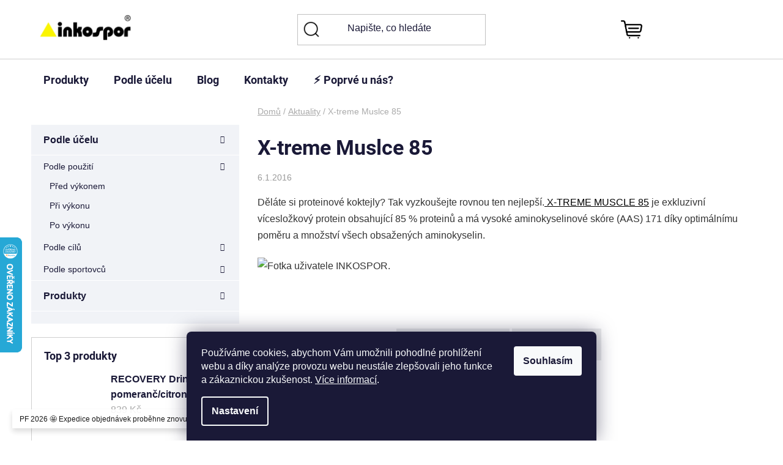

--- FILE ---
content_type: text/html; charset=utf-8
request_url: https://www.inkospor.cz/aktuality/x-treme-muslce-85/
body_size: 23942
content:
<!doctype html><html lang="cs" dir="ltr" class="header-background-light external-fonts-loaded"><head><meta charset="utf-8" /><meta name="viewport" content="width=device-width,initial-scale=1" /><title>X-treme Muslce 85 - inkospor.cz</title><link rel="preconnect" href="https://cdn.myshoptet.com" /><link rel="dns-prefetch" href="https://cdn.myshoptet.com" /><link rel="preload" href="https://cdn.myshoptet.com/prj/dist/master/cms/libs/jquery/jquery-1.11.3.min.js" as="script" /><link href="https://cdn.myshoptet.com/prj/dist/master/cms/templates/frontend_templates/shared/css/font-face/roboto.css" rel="stylesheet"><link href="https://cdn.myshoptet.com/prj/dist/master/shop/dist/font-shoptet-13.css.3c47e30adfa2e9e2683b.css" rel="stylesheet"><script>
dataLayer = [];
dataLayer.push({'shoptet' : {
    "pageId": 686,
    "pageType": "article",
    "currency": "CZK",
    "currencyInfo": {
        "decimalSeparator": ",",
        "exchangeRate": 1,
        "priceDecimalPlaces": 0,
        "symbol": "K\u010d",
        "symbolLeft": 0,
        "thousandSeparator": " "
    },
    "language": "cs",
    "projectId": 50098,
    "cartInfo": {
        "id": null,
        "freeShipping": false,
        "freeShippingFrom": 1500,
        "leftToFreeGift": {
            "formattedPrice": "1 200 K\u010d",
            "priceLeft": 1200
        },
        "freeGift": false,
        "leftToFreeShipping": {
            "priceLeft": 1500,
            "dependOnRegion": 0,
            "formattedPrice": "1 500 K\u010d"
        },
        "discountCoupon": [],
        "getNoBillingShippingPrice": {
            "withoutVat": 0,
            "vat": 0,
            "withVat": 0
        },
        "cartItems": [],
        "taxMode": "ORDINARY"
    },
    "cart": [],
    "customer": {
        "priceRatio": 1,
        "priceListId": 1,
        "groupId": null,
        "registered": false,
        "mainAccount": false
    }
}});
dataLayer.push({'cookie_consent' : {
    "marketing": "denied",
    "analytics": "denied"
}});
document.addEventListener('DOMContentLoaded', function() {
    shoptet.consent.onAccept(function(agreements) {
        if (agreements.length == 0) {
            return;
        }
        dataLayer.push({
            'cookie_consent' : {
                'marketing' : (agreements.includes(shoptet.config.cookiesConsentOptPersonalisation)
                    ? 'granted' : 'denied'),
                'analytics': (agreements.includes(shoptet.config.cookiesConsentOptAnalytics)
                    ? 'granted' : 'denied')
            },
            'event': 'cookie_consent'
        });
    });
});
</script>

<!-- Google Tag Manager -->
<script>(function(w,d,s,l,i){w[l]=w[l]||[];w[l].push({'gtm.start':
new Date().getTime(),event:'gtm.js'});var f=d.getElementsByTagName(s)[0],
j=d.createElement(s),dl=l!='dataLayer'?'&l='+l:'';j.async=true;j.src=
'https://www.googletagmanager.com/gtm.js?id='+i+dl;f.parentNode.insertBefore(j,f);
})(window,document,'script','dataLayer','GTM-TB8PVX');</script>
<!-- End Google Tag Manager -->

<meta property="og:type" content="article"><meta property="og:site_name" content="inkospor.cz"><meta property="og:url" content="https://www.inkospor.cz/aktuality/x-treme-muslce-85/"><meta property="og:title" content="X-treme Muslce 85 - inkospor.cz"><meta name="author" content="inkospor.cz"><meta name="web_author" content="Shoptet.cz"><meta name="dcterms.rightsHolder" content="www.inkospor.cz"><meta name="robots" content="index,follow"><meta property="og:image" content="https://cdn.myshoptet.com/usr/www.inkospor.cz/user/front_images/ogImage/hp.jpg?t=1766645405"><meta property="og:description" content="X-treme Muslce 85, inkospor.cz"><meta name="description" content="X-treme Muslce 85, inkospor.cz"><meta property="article:published_time" content="6.1.2016"><meta property="article:section" content="X-treme Muslce 85"><style>:root {--color-primary: #000000;--color-primary-h: 0;--color-primary-s: 0%;--color-primary-l: 0%;--color-primary-hover: #000000;--color-primary-hover-h: 0;--color-primary-hover-s: 0%;--color-primary-hover-l: 0%;--color-secondary: #EAEBEC;--color-secondary-h: 210;--color-secondary-s: 5%;--color-secondary-l: 92%;--color-secondary-hover: #000000;--color-secondary-hover-h: 0;--color-secondary-hover-s: 0%;--color-secondary-hover-l: 0%;--color-tertiary: #000000;--color-tertiary-h: 0;--color-tertiary-s: 0%;--color-tertiary-l: 0%;--color-tertiary-hover: #ffffff;--color-tertiary-hover-h: 0;--color-tertiary-hover-s: 0%;--color-tertiary-hover-l: 100%;--color-header-background: #ffffff;--template-font: "Roboto";--template-headings-font: "Roboto";--header-background-url: url("[data-uri]");--cookies-notice-background: #1A1937;--cookies-notice-color: #F8FAFB;--cookies-notice-button-hover: #f5f5f5;--cookies-notice-link-hover: #27263f;--templates-update-management-preview-mode-content: "Náhled aktualizací šablony je aktivní pro váš prohlížeč."}</style>
    
    <link href="https://cdn.myshoptet.com/prj/dist/master/shop/dist/main-13.less.d70c8006d3db0b67762c.css" rel="stylesheet" />
            <link href="https://cdn.myshoptet.com/prj/dist/master/shop/dist/mobile-header-v1-13.less.629f2f48911e67d0188c.css" rel="stylesheet" />
    
    <script>var shoptet = shoptet || {};</script>
    <script src="https://cdn.myshoptet.com/prj/dist/master/shop/dist/main-3g-header.js.05f199e7fd2450312de2.js"></script>
<!-- User include --><!-- api 706(352) html code header -->
<link rel="stylesheet" href="https://cdn.myshoptet.com/usr/api2.dklab.cz/user/documents/_doplnky/zalozky/50098/1069/50098_1069.css" type="text/css" /><style>
        :root {
            
        }
        </style>
<!-- service 1228(847) html code header -->
<link 
rel="stylesheet" 
href="https://cdn.myshoptet.com/usr/dmartini.myshoptet.com/user/documents/upload/dmartini/shop_rating/shop_rating.min.css?140"
data-author="Dominik Martini" 
data-author-web="dmartini.cz">
<!-- service 1462(1076) html code header -->
<link rel="stylesheet" href="https://cdn.myshoptet.com/usr/webotvurci.myshoptet.com/user/documents/plugin-product-interconnection/css/all.min.css?v=27"> 
<!-- service 2358(1865) html code header -->
<link rel="stylesheet" href="https://cdn.myshoptet.com/addons/Shubacek/search_add_product/styles.header.min.css?2b2eb904f35b93c17c15e7580c3d13c74c9aab6f">
<!-- service 421(75) html code header -->
<style>
body:not(.template-07):not(.template-09):not(.template-10):not(.template-11):not(.template-12):not(.template-13):not(.template-14) #return-to-top i::before {content: 'a';}
#return-to-top i:before {content: '\e911';}
#return-to-top {
z-index: 99999999;
    position: fixed;
    bottom: 45px;
    right: 20px;
background: rgba(0, 0, 0, 0.7);
    width: 50px;
    height: 50px;
    display: block;
    text-decoration: none;
    -webkit-border-radius: 35px;
    -moz-border-radius: 35px;
    border-radius: 35px;
    display: none;
    -webkit-transition: all 0.3s linear;
    -moz-transition: all 0.3s ease;
    -ms-transition: all 0.3s ease;
    -o-transition: all 0.3s ease;
    transition: all 0.3s ease;
}
#return-to-top i {color: #fff;margin: -10px 0 0 -10px;position: relative;left: 50%;top: 50%;font-size: 19px;-webkit-transition: all 0.3s ease;-moz-transition: all 0.3s ease;-ms-transition: all 0.3s ease;-o-transition: all 0.3s ease;transition: all 0.3s ease;height: 20px;width: 20px;text-align: center;display: block;font-style: normal;}
#return-to-top:hover {
    background: rgba(0, 0, 0, 0.9);
}
#return-to-top:hover i {
    color: #fff;
}
.icon-chevron-up::before {
font-weight: bold;
}
.ordering-process #return-to-top{display: none !important;}
</style>
<!-- service 708(354) html code header -->
<link href="https://cdn.myshoptet.com/usr/302565.myshoptet.com/user/documents/assets/gifts/fv-studio-app-gifts.css?25.4.29" rel="stylesheet">
<link href="https://cdn.myshoptet.com/usr/302565.myshoptet.com/user/documents/assets/gifts/fv-studio-app-gifts.Disco.css?25.4.29" rel="stylesheet">

<style>
.ordering-process.id--9 [id~=free-gift-wrapper] ul li:hover,
.ordering-process.id--9 [class~=free-gifts-wrapper] ul li:hover,
.content-window.cart-window [class~=free-gifts-wrapper] ul li:hover {
    border-color: #000000;
}

.ordering-process.id--9 [id~=free-gift-wrapper] ul li:not(.hidden-colorbox-visible),
.ordering-process.id--9 [class~=free-gifts-wrapper] ul li.active,
.content-window.cart-window [class~=free-gifts-wrapper] ul li.active {
    border-color: #000000;
    border-width: 2px;
}

.fvstudio-delivery-info-single-gift {
border-color: #000000;
}

</style>
<!-- project html code header -->
<link rel="stylesheet" href="/user/documents/upload/css/product_template_39.css"/>
<link rel="stylesheet" href="/user/documents/upload/css/styl-template3.css"/>
<link rel="stylesheet" href="/user/documents/upload/css/upravy-editor.css"/>
<!-- WEBOTVURCI STAR -->
<link rel="stylesheet" type="text/css" href="//cdn.jsdelivr.net/npm/slick-carousel@1.8.1/slick/slick.css"/>
<link href="/user/documents/w_style.css?v=3.15" rel="stylesheet" />
<!-- WEBOTVURCI KONEC -->

<link rel="stylesheet" href="/user/documents/upload/css/editor.css"/>
<link rel="stylesheet" href="/user/documents/upload/css/kontakty-new.css"/>
<style>

@media screen and (min-width: 1800px) {
    footer .online-platby {
        right: 15px;
    }

    footer .footer-socials {
        left: 15px;
    }
}

.in-blog .sidebar,
.in-blog.type-post .category-title,
.in-blog.type-post .category-title+h4,
.in-blog.type-post #productsTop,
.in-blog.type-post #category-header,
.in-blog.type-post .flags,
.in-blog.type-post .ratings-wrapper,
.in-blog.type-post .p-in-in,
.in-blog.type-post .btn.btn-cart:before,
.in-blog.type-post .products-block .p>a:before,
.in-blog.type-post .products-block .p-bottom .p-desc {
    display: none;
}

.logo-slider__item:has(img[alt="Notino Logo"]) {
  display: none !important;
}

.in-blog.type-post .content-wrapper {
    max-width: 65rem;
}

.in-blog.type-post .content-wrapper .content {
    width: 100%;
}

.in-blog.type-post .content-wrapper .text img:not([alt="hodiny-ikonka"]):not([alt="autor-ikonka"]):not([alt="logo-muni"]) {
    width: auto;
        height: auto;
}

.in-blog.type-post .content-wrapper .text p {
    font-size: 16px;
}

.in-kosik.ordering-process .fvDoplnek h4 {
    padding-top: 0;
}

.in-krok-2 .content-wrapper #checkoutSidebar .consents {
    font-size: 1em;
}

.type-product.type-detail .content-wrapper .stars-wrapper .stars a.star:before {
    color: #f0b820!important;
    font-size: 11px;
}

.type-product.type-detail .content-wrapper .p-final-price-wrapper .price-final {
    font-size: 2.5em;
}
.type-product.type-detail .content-wrapper .p-detail .p-image-wrapper {
    height: auto;
}
    
div.basic-description table {
    width: 100% !important;
    font-size: 12pt !important;
}

@media only screen and (max-width:850px) {
    div.basic-description table {
        width: 100% !important;
        text-align: center;
    }

    div.basic-description td {
        font-size: 6pt !important;
    }

    div.basic-description td span {
        font-size: 6pt !important;
    }

    div.basic-description td {
        max-width: 70px  !important;
        word-wrap:break-word;
    }
}

#search-group-categories, #search-group-articles {
    display:none;
}

.extended-description {
    display:none;
}

.flags-extra .flag.flag.flag-discount {
    background: #FFEC00 !important;
    color: black;
}

.flags-extra .flag.flag.flag-discount, .p-image-wrapper .flags-extra .flag.flag.flag-discount {
    background: #FFEC00 !important;
}

.flags .flag.flag-action {
    background: #FFEC00 !important;
}

.price-standard {
    text-decoration: line-through;
}

.type-product.type-detail .content-wrapper .p-final-price-wrapper .price-final {
    margin-top: 10px;
    margin-bottom: 10px;
}
  
.custom-banners-line .custom-banner {
    height: auto;
}

.custom-banners-line .custom-banner img {
    position: relative;
    top: 0;left: 0;
    transform: none;
    width: 100%;
    height: auto;
    max-height: none;
    min-height: 0 !important;
}

.description-img-link {
    margin: 0 auto;
}

.product-top .p-detail-info .stars-wrapper .stars-label {
    font-size: 15px;
}

.type-product.type-detail .content-wrapper .stars-wrapper .stars {
    width: 80px;
    height: 15px;
}

.type-product.type-detail .content-wrapper .stars-wrapper .stars a, .type-product.type-detail .content-wrapper .stars-wrapper .stars span {
    width: 16px;
    height: 15px;
    line-height: 15px;
}

.type-product.type-detail .content-wrapper .stars-wrapper .stars a.star:before {
    font-size: 15px;
}   

/* thumbnails */
.type-detail .p-thumbnails-wrapper .p-thumbnails-inner a {
    border: none;
}

/* detail produktu - video */
.webit-description-video iframe {
    width: 100%;
    height: unset;
    aspect-ratio: 10/7;
    min-width: unset;
}

/* detail produktu - rozklikávací menu*/
.type-product.type-detail .content-wrapper .widget-projector .pb-faq .pb-faq__header {
    border-radius: unset;
}

/* kategorie - náhled produktu */
.products-block.products .product .p .name {
    font-size: 20px;
}

.products-block.products .product .prices .price-final strong {
    font-size: 18px;
}

.products-block.products .product .availability {
    font-size: 16px;
}

.products-block.products .product .stars-wrapper .star:before {
    font-size: 12px!important;
}

.products-block.products .product .stars-wrapper .star {
    height: 12px;
}

.webit-description-flex-image {
    margin-left: 25px;
}

</style>

<script type="text/javascript">
    /* <![CDATA[ */
    var seznam_retargeting_id = 35844;
    /* ]]> */
</script>
<script type="text/javascript" src="//c.imedia.cz/js/retargeting.js"></script>
<!-- Global site tag (gtag.js) - Google Ads: 1009299275 -->
<script async src="https://www.googletagmanager.com/gtag/js?id=AW-1009299275"></script>
<script>
  window.dataLayer = window.dataLayer || [];
  function gtag(){dataLayer.push(arguments);}
  gtag('js', new Date());

  gtag('config', 'AW-1009299275');
</script>
<link rel="stylesheet" href="/user/documents/webotvurci/w-style.css?v=3.14"/>
<!-- /User include --><link rel="shortcut icon" href="/favicon.ico" type="image/x-icon" /><link rel="canonical" href="https://www.inkospor.cz/aktuality/x-treme-muslce-85/" />    <script>
        var _hwq = _hwq || [];
        _hwq.push(['setKey', 'CD0A31AD724CD9C08BB5C2401F1B090C']);
        _hwq.push(['setTopPos', '100']);
        _hwq.push(['showWidget', '21']);
        (function() {
            var ho = document.createElement('script');
            ho.src = 'https://cz.im9.cz/direct/i/gjs.php?n=wdgt&sak=CD0A31AD724CD9C08BB5C2401F1B090C';
            var s = document.getElementsByTagName('script')[0]; s.parentNode.insertBefore(ho, s);
        })();
    </script>
<script>!function(){var t={9196:function(){!function(){var t=/\[object (Boolean|Number|String|Function|Array|Date|RegExp)\]/;function r(r){return null==r?String(r):(r=t.exec(Object.prototype.toString.call(Object(r))))?r[1].toLowerCase():"object"}function n(t,r){return Object.prototype.hasOwnProperty.call(Object(t),r)}function e(t){if(!t||"object"!=r(t)||t.nodeType||t==t.window)return!1;try{if(t.constructor&&!n(t,"constructor")&&!n(t.constructor.prototype,"isPrototypeOf"))return!1}catch(t){return!1}for(var e in t);return void 0===e||n(t,e)}function o(t,r,n){this.b=t,this.f=r||function(){},this.d=!1,this.a={},this.c=[],this.e=function(t){return{set:function(r,n){u(c(r,n),t.a)},get:function(r){return t.get(r)}}}(this),i(this,t,!n);var e=t.push,o=this;t.push=function(){var r=[].slice.call(arguments,0),n=e.apply(t,r);return i(o,r),n}}function i(t,n,o){for(t.c.push.apply(t.c,n);!1===t.d&&0<t.c.length;){if("array"==r(n=t.c.shift()))t:{var i=n,a=t.a;if("string"==r(i[0])){for(var f=i[0].split("."),s=f.pop(),p=(i=i.slice(1),0);p<f.length;p++){if(void 0===a[f[p]])break t;a=a[f[p]]}try{a[s].apply(a,i)}catch(t){}}}else if("function"==typeof n)try{n.call(t.e)}catch(t){}else{if(!e(n))continue;for(var l in n)u(c(l,n[l]),t.a)}o||(t.d=!0,t.f(t.a,n),t.d=!1)}}function c(t,r){for(var n={},e=n,o=t.split("."),i=0;i<o.length-1;i++)e=e[o[i]]={};return e[o[o.length-1]]=r,n}function u(t,o){for(var i in t)if(n(t,i)){var c=t[i];"array"==r(c)?("array"==r(o[i])||(o[i]=[]),u(c,o[i])):e(c)?(e(o[i])||(o[i]={}),u(c,o[i])):o[i]=c}}window.DataLayerHelper=o,o.prototype.get=function(t){var r=this.a;t=t.split(".");for(var n=0;n<t.length;n++){if(void 0===r[t[n]])return;r=r[t[n]]}return r},o.prototype.flatten=function(){this.b.splice(0,this.b.length),this.b[0]={},u(this.a,this.b[0])}}()}},r={};function n(e){var o=r[e];if(void 0!==o)return o.exports;var i=r[e]={exports:{}};return t[e](i,i.exports,n),i.exports}n.n=function(t){var r=t&&t.__esModule?function(){return t.default}:function(){return t};return n.d(r,{a:r}),r},n.d=function(t,r){for(var e in r)n.o(r,e)&&!n.o(t,e)&&Object.defineProperty(t,e,{enumerable:!0,get:r[e]})},n.o=function(t,r){return Object.prototype.hasOwnProperty.call(t,r)},function(){"use strict";n(9196)}()}();</script>    <!-- Global site tag (gtag.js) - Google Analytics -->
    <script async src="https://www.googletagmanager.com/gtag/js?id=G-7RRJHJ04CP"></script>
    <script>
        
        window.dataLayer = window.dataLayer || [];
        function gtag(){dataLayer.push(arguments);}
        

                    console.debug('default consent data');

            gtag('consent', 'default', {"ad_storage":"denied","analytics_storage":"denied","ad_user_data":"denied","ad_personalization":"denied","wait_for_update":500});
            dataLayer.push({
                'event': 'default_consent'
            });
        
        gtag('js', new Date());

        
                gtag('config', 'G-7RRJHJ04CP', {"groups":"GA4","send_page_view":false,"content_group":"article","currency":"CZK","page_language":"cs"});
        
                gtag('config', 'AW-952621185', {"allow_enhanced_conversions":true});
        
        
        
        
        
                    gtag('event', 'page_view', {"send_to":"GA4","page_language":"cs","content_group":"article","currency":"CZK"});
        
        
        
        
        
        
        
        
        
        
        
        
        
        document.addEventListener('DOMContentLoaded', function() {
            if (typeof shoptet.tracking !== 'undefined') {
                for (var id in shoptet.tracking.bannersList) {
                    gtag('event', 'view_promotion', {
                        "send_to": "UA",
                        "promotions": [
                            {
                                "id": shoptet.tracking.bannersList[id].id,
                                "name": shoptet.tracking.bannersList[id].name,
                                "position": shoptet.tracking.bannersList[id].position
                            }
                        ]
                    });
                }
            }

            shoptet.consent.onAccept(function(agreements) {
                if (agreements.length !== 0) {
                    console.debug('gtag consent accept');
                    var gtagConsentPayload =  {
                        'ad_storage': agreements.includes(shoptet.config.cookiesConsentOptPersonalisation)
                            ? 'granted' : 'denied',
                        'analytics_storage': agreements.includes(shoptet.config.cookiesConsentOptAnalytics)
                            ? 'granted' : 'denied',
                                                                                                'ad_user_data': agreements.includes(shoptet.config.cookiesConsentOptPersonalisation)
                            ? 'granted' : 'denied',
                        'ad_personalization': agreements.includes(shoptet.config.cookiesConsentOptPersonalisation)
                            ? 'granted' : 'denied',
                        };
                    console.debug('update consent data', gtagConsentPayload);
                    gtag('consent', 'update', gtagConsentPayload);
                    dataLayer.push(
                        { 'event': 'update_consent' }
                    );
                }
            });
        });
    </script>
</head><body class="desktop id-686 in-aktuality template-13 type-post multiple-columns-body columns-3 smart-labels-active ums_forms_redesign--off ums_a11y_category_page--on ums_discussion_rating_forms--off ums_flags_display_unification--on ums_a11y_login--off mobile-header-version-1"><noscript>
    <style>
        #header {
            padding-top: 0;
            position: relative !important;
            top: 0;
        }
        .header-navigation {
            position: relative !important;
        }
        .overall-wrapper {
            margin: 0 !important;
        }
        body:not(.ready) {
            visibility: visible !important;
        }
    </style>
    <div class="no-javascript">
        <div class="no-javascript__title">Musíte změnit nastavení vašeho prohlížeče</div>
        <div class="no-javascript__text">Podívejte se na: <a href="https://www.google.com/support/bin/answer.py?answer=23852">Jak povolit JavaScript ve vašem prohlížeči</a>.</div>
        <div class="no-javascript__text">Pokud používáte software na blokování reklam, může být nutné povolit JavaScript z této stránky.</div>
        <div class="no-javascript__text">Děkujeme.</div>
    </div>
</noscript>

        <div id="fb-root"></div>
        <script>
            window.fbAsyncInit = function() {
                FB.init({
//                    appId            : 'your-app-id',
                    autoLogAppEvents : true,
                    xfbml            : true,
                    version          : 'v19.0'
                });
            };
        </script>
        <script async defer crossorigin="anonymous" src="https://connect.facebook.net/cs_CZ/sdk.js"></script>
<!-- Google Tag Manager (noscript) -->
<noscript><iframe src="https://www.googletagmanager.com/ns.html?id=GTM-TB8PVX"
height="0" width="0" style="display:none;visibility:hidden"></iframe></noscript>
<!-- End Google Tag Manager (noscript) -->

    <div class="siteCookies siteCookies--bottom siteCookies--dark js-siteCookies" role="dialog" data-testid="cookiesPopup" data-nosnippet>
        <div class="siteCookies__form">
            <div class="siteCookies__content">
                <div class="siteCookies__text">
                    <span>Používáme cookies, abychom Vám umožnili pohodlné prohlížení webu a díky analýze provozu webu neustále zlepšovali jeho funkce a zákaznickou zkušenost</span>. <a href="https://www.inkospor.cz/cookies/" target="_blank" rel="noopener noreferrer">Více informací</a>.
                </div>
                <p class="siteCookies__links">
                    <button class="siteCookies__link js-cookies-settings" aria-label="Nastavení cookies" data-testid="cookiesSettings">Nastavení</button>
                </p>
            </div>
            <div class="siteCookies__buttonWrap">
                                <button class="siteCookies__button js-cookiesConsentSubmit" value="all" aria-label="Přijmout cookies" data-testid="buttonCookiesAccept">Souhlasím</button>
            </div>
        </div>
        <script>
            document.addEventListener("DOMContentLoaded", () => {
                const siteCookies = document.querySelector('.js-siteCookies');
                document.addEventListener("scroll", shoptet.common.throttle(() => {
                    const st = document.documentElement.scrollTop;
                    if (st > 1) {
                        siteCookies.classList.add('siteCookies--scrolled');
                    } else {
                        siteCookies.classList.remove('siteCookies--scrolled');
                    }
                }, 100));
            });
        </script>
    </div>
<a href="#content" class="skip-link sr-only">Přejít na obsah</a><div class="overall-wrapper"><div class="site-msg information"><div class="container"><div class="text">PF 2026 🤩 Expedice objednávek proběhne znovu 2. 1. 2026.</div><div class="close js-close-information-msg"></div></div></div><div class="user-action"><div class="container"><div class="user-action-in"><div class="user-action-login popup-widget login-widget"><div class="popup-widget-inner"><h2 id="loginHeading">Přihlášení k vašemu účtu</h2><div id="customerLogin"><form action="/action/Customer/Login/" method="post" id="formLoginIncluded" class="csrf-enabled formLogin" data-testid="formLogin"><input type="hidden" name="referer" value="" /><div class="form-group"><div class="input-wrapper email js-validated-element-wrapper no-label"><input type="email" name="email" class="form-control" autofocus placeholder="E-mailová adresa (např. jan@novak.cz)" data-testid="inputEmail" autocomplete="email" required /></div></div><div class="form-group"><div class="input-wrapper password js-validated-element-wrapper no-label"><input type="password" name="password" class="form-control" placeholder="Heslo" data-testid="inputPassword" autocomplete="current-password" required /><span class="no-display">Nemůžete vyplnit toto pole</span><input type="text" name="surname" value="" class="no-display" /></div></div><div class="form-group"><div class="login-wrapper"><button type="submit" class="btn btn-secondary btn-text btn-login" data-testid="buttonSubmit">Přihlásit se</button><div class="password-helper"><a href="/registrace/" data-testid="signup" rel="nofollow">Nová registrace</a><a href="/klient/zapomenute-heslo/" rel="nofollow">Zapomenuté heslo</a></div></div></div><div class="social-login-buttons"><div class="social-login-buttons-divider"><span>nebo</span></div><div class="form-group"><a href="/action/Social/login/?provider=Facebook" class="login-btn facebook" rel="nofollow"><span class="login-facebook-icon"></span><strong>Přihlásit se přes Facebook</strong></a></div><div class="form-group"><a href="/action/Social/login/?provider=Google" class="login-btn google" rel="nofollow"><span class="login-google-icon"></span><strong>Přihlásit se přes Google</strong></a></div></div></form>
</div></div></div>
    <div id="cart-widget" class="user-action-cart popup-widget cart-widget loader-wrapper" data-testid="popupCartWidget" role="dialog" aria-hidden="true">
        <div class="popup-widget-inner cart-widget-inner place-cart-here">
            <div class="loader-overlay">
                <div class="loader"></div>
            </div>
        </div>
    </div>
</div>
</div></div><div class="top-navigation-bar" data-testid="topNavigationBar">

    <div class="container">

                            <div class="top-navigation-menu">
                <ul class="top-navigation-bar-menu">
                                            <li class="top-navigation-menu-item-719">
                            <a href="/o-nas/" title="⚡️O nás">O nás</a>
                        </li>
                                            <li class="top-navigation-menu-item-798">
                            <a href="/doprava-a-platba/" title="📦 Doprava a platba">📦 Doprava a platba</a>
                        </li>
                                            <li class="top-navigation-menu-item-1147">
                            <a href="/vernostni-inkospor-club/" title="💛 Věrnostní Inkospor Club">💛 Věrnostní Inkospor Club</a>
                        </li>
                                            <li class="top-navigation-menu-item-720">
                            <a href="/vypocet-kvality-proteinu/" title="💯 Kvalita proteinů">💯 Kvalita proteinů</a>
                        </li>
                                            <li class="top-navigation-menu-item-29">
                            <a href="/kontakty/" title="Kontakty">Kontakty</a>
                        </li>
                                            <li class="top-navigation-menu-item-686">
                            <a href="/aktuality/" title="Aktuality">Aktuality</a>
                        </li>
                                            <li class="top-navigation-menu-item-39">
                            <a href="/vseobecne-obchodni-podminky/" title="Všeobecné obchodní podmínky">Všeobecné obchodní podmínky</a>
                        </li>
                                            <li class="top-navigation-menu-item-819">
                            <a href="/ochrana-osobnich-udaju/" title="Ochrana osobních údajů">Ochrana osobních údajů</a>
                        </li>
                                            <li class="top-navigation-menu-item-739">
                            <a href="/loga-ke-stazeni/" title="Loga ke stažení">Loga ke stažení</a>
                        </li>
                                    </ul>
                <div class="top-navigation-menu-trigger">Více</div>
                <ul class="top-navigation-bar-menu-helper"></ul>
            </div>
        
        <div class="top-navigation-tools">
                <div class="dropdown">
        <span>Ceny v:</span>
        <button id="topNavigationDropdown" type="button" data-toggle="dropdown" aria-haspopup="true" aria-expanded="false">
            CZK
            <span class="caret"></span>
        </button>
        <ul class="dropdown-menu" aria-labelledby="topNavigationDropdown"><li><a href="/action/Currency/changeCurrency/?currencyCode=CZK" rel="nofollow">CZK</a></li><li><a href="/action/Currency/changeCurrency/?currencyCode=EUR" rel="nofollow">EUR</a></li></ul>
    </div>
            <a href="/login/?backTo=%2Faktuality%2Fx-treme-muslce-85%2F" class="top-nav-button top-nav-button-login primary login toggle-window" data-target="login" data-testid="signin" rel="nofollow"><span>Přihlášení</span></a>
    <a href="/registrace/" class="top-nav-button top-nav-button-register" data-testid="headerSignup">Registrace</a>
        </div>

    </div>

</div>
<header id="header">
        <div class="header-top">
            <div class="container navigation-wrapper header-top-wrapper">
                <div class="site-name"><a href="/" data-testid="linkWebsiteLogo"><img src="https://cdn.myshoptet.com/usr/www.inkospor.cz/user/logos/inkospor_logo2020.png" alt="inkospor.cz" fetchpriority="low" /></a></div>                <div class="search" itemscope itemtype="https://schema.org/WebSite">
                    <meta itemprop="headline" content="Aktuality"/><meta itemprop="url" content="https://www.inkospor.cz"/><meta itemprop="text" content="X-treme Muslce 85, inkospor.cz"/>                    <form action="/action/ProductSearch/prepareString/" method="post"
    id="formSearchForm" class="search-form compact-form js-search-main"
    itemprop="potentialAction" itemscope itemtype="https://schema.org/SearchAction" data-testid="searchForm">
    <fieldset>
        <meta itemprop="target"
            content="https://www.inkospor.cz/vyhledavani/?string={string}"/>
        <input type="hidden" name="language" value="cs"/>
        
            
    <span class="search-input-icon" aria-hidden="true"></span>

<input
    type="search"
    name="string"
        class="query-input form-control search-input js-search-input"
    placeholder="Napište, co hledáte"
    autocomplete="off"
    required
    itemprop="query-input"
    aria-label="Vyhledávání"
    data-testid="searchInput"
>
            <button type="submit" class="btn btn-default search-button" data-testid="searchBtn">Hledat</button>
        
    </fieldset>
</form>
                </div>
                <div class="navigation-buttons">
                    <a href="#" class="toggle-window" data-target="search" data-testid="linkSearchIcon"><span class="sr-only">Hledat</span></a>
                        
    <a href="/kosik/" class="btn btn-icon toggle-window cart-count" data-target="cart" data-hover="true" data-redirect="true" data-testid="headerCart" rel="nofollow" aria-haspopup="dialog" aria-expanded="false" aria-controls="cart-widget">
        
                <span class="sr-only">Nákupní košík</span>
        
            <span class="cart-price visible-lg-inline-block" data-testid="headerCartPrice">
                                    Prázdný košík                            </span>
        
    
            </a>
                    <a href="#" class="toggle-window" data-target="navigation" data-testid="hamburgerMenu"></a>
                </div>
            </div>
        </div>
        <div class="header-bottom">
            <div class="container navigation-wrapper header-bottom-wrapper js-navigation-container">
                <nav id="navigation" aria-label="Hlavní menu" data-collapsible="true"><div class="navigation-in menu"><ul class="menu-level-1" role="menubar" data-testid="headerMenuItems"><li class="menu-item-695 ext" role="none"><a href="/sportovni-vyziva-inkospor/" data-testid="headerMenuItem" role="menuitem" aria-haspopup="true" aria-expanded="false"><b>Produkty</b><span class="submenu-arrow"></span></a><ul class="menu-level-2" aria-label="Produkty" tabindex="-1" role="menu"><li class="menu-item-1183" role="none"><a href="/nejprodavanejsi/" class="menu-image" data-testid="headerMenuItem" tabindex="-1" aria-hidden="true"><img src="data:image/svg+xml,%3Csvg%20width%3D%22140%22%20height%3D%22100%22%20xmlns%3D%22http%3A%2F%2Fwww.w3.org%2F2000%2Fsvg%22%3E%3C%2Fsvg%3E" alt="" aria-hidden="true" width="140" height="100"  data-src="https://cdn.myshoptet.com/usr/www.inkospor.cz/user/categories/thumb/1323-3_(1).jpg" fetchpriority="low" /></a><div><a href="/nejprodavanejsi/" data-testid="headerMenuItem" role="menuitem"><span>Nejprodávanější</span></a>
                        </div></li><li class="menu-item-1203" role="none"><a href="/vitejte/" class="menu-image" data-testid="headerMenuItem" tabindex="-1" aria-hidden="true"><img src="data:image/svg+xml,%3Csvg%20width%3D%22140%22%20height%3D%22100%22%20xmlns%3D%22http%3A%2F%2Fwww.w3.org%2F2000%2Fsvg%22%3E%3C%2Fsvg%3E" alt="" aria-hidden="true" width="140" height="100"  data-src="https://cdn.myshoptet.com/usr/www.inkospor.cz/user/categories/thumb/usp-vitejte.png" fetchpriority="low" /></a><div><a href="/vitejte/" data-testid="headerMenuItem" role="menuitem"><span>⚡️ Poprvé u nás?</span></a>
                        </div></li><li class="menu-item-1197" role="none"><a href="/vyhodne-sady/" class="menu-image" data-testid="headerMenuItem" tabindex="-1" aria-hidden="true"><img src="data:image/svg+xml,%3Csvg%20width%3D%22140%22%20height%3D%22100%22%20xmlns%3D%22http%3A%2F%2Fwww.w3.org%2F2000%2Fsvg%22%3E%3C%2Fsvg%3E" alt="" aria-hidden="true" width="140" height="100"  data-src="https://cdn.myshoptet.com/usr/www.inkospor.cz/user/categories/thumb/inkospor-vyhodne-sady.jpg" fetchpriority="low" /></a><div><a href="/vyhodne-sady/" data-testid="headerMenuItem" role="menuitem"><span>Výhodné sady</span></a>
                        </div></li><li class="menu-item-1172 has-third-level" role="none"><a href="/sportovni-vyziva-pro-deti/" class="menu-image" data-testid="headerMenuItem" tabindex="-1" aria-hidden="true"><img src="data:image/svg+xml,%3Csvg%20width%3D%22140%22%20height%3D%22100%22%20xmlns%3D%22http%3A%2F%2Fwww.w3.org%2F2000%2Fsvg%22%3E%3C%2Fsvg%3E" alt="" aria-hidden="true" width="140" height="100"  data-src="https://cdn.myshoptet.com/usr/www.inkospor.cz/user/categories/thumb/sportovni-vyziva-pro-deti.png" fetchpriority="low" /></a><div><a href="/sportovni-vyziva-pro-deti/" data-testid="headerMenuItem" role="menuitem"><span>Sportovní výživa pro děti</span></a>
                                                    <ul class="menu-level-3" role="menu">
                                                                    <li class="menu-item-1175" role="none">
                                        <a href="/proteiny-pro-deti/" data-testid="headerMenuItem" role="menuitem">
                                            Proteiny pro děti</a>,                                    </li>
                                                                    <li class="menu-item-1178" role="none">
                                        <a href="/iontove-napoje-pro-deti/" data-testid="headerMenuItem" role="menuitem">
                                            Iontové nápoje pro děti</a>,                                    </li>
                                                                    <li class="menu-item-1181" role="none">
                                        <a href="/regenerace-pro-deti/" data-testid="headerMenuItem" role="menuitem">
                                            Regenerace pro děti</a>,                                    </li>
                                                                    <li class="menu-item-1200" role="none">
                                        <a href="/tycinky-a-energeticke-gely-pro-deti/" data-testid="headerMenuItem" role="menuitem">
                                            Tyčinky a energetické gely pro děti</a>                                    </li>
                                                            </ul>
                        </div></li><li class="menu-item-698 has-third-level" role="none"><a href="/proteiny/" class="menu-image" data-testid="headerMenuItem" tabindex="-1" aria-hidden="true"><img src="data:image/svg+xml,%3Csvg%20width%3D%22140%22%20height%3D%22100%22%20xmlns%3D%22http%3A%2F%2Fwww.w3.org%2F2000%2Fsvg%22%3E%3C%2Fsvg%3E" alt="" aria-hidden="true" width="140" height="100"  data-src="https://cdn.myshoptet.com/usr/www.inkospor.cz/user/categories/thumb/active-pro80-zip-banana.jpg" fetchpriority="low" /></a><div><a href="/proteiny/" data-testid="headerMenuItem" role="menuitem"><span>Proteiny</span></a>
                                                    <ul class="menu-level-3" role="menu">
                                                                    <li class="menu-item-753" role="none">
                                        <a href="/viceslozkove-proteiny/" data-testid="headerMenuItem" role="menuitem">
                                            Vícesložkové proteiny</a>,                                    </li>
                                                                    <li class="menu-item-747" role="none">
                                        <a href="/syrovatkove-whey-proteiny/" data-testid="headerMenuItem" role="menuitem">
                                            Syrovátkové | Whey proteiny</a>,                                    </li>
                                                                    <li class="menu-item-759" role="none">
                                        <a href="/vegan-proteiny/" data-testid="headerMenuItem" role="menuitem">
                                            Vegan proteiny</a>,                                    </li>
                                                                    <li class="menu-item-893" role="none">
                                        <a href="/hotove-proteiny-rtd/" data-testid="headerMenuItem" role="menuitem">
                                            Hotové proteiny</a>,                                    </li>
                                                                    <li class="menu-item-1141" role="none">
                                        <a href="/bez-prichuti/" data-testid="headerMenuItem" role="menuitem">
                                            Proteiny bez příchuti</a>                                    </li>
                                                            </ul>
                        </div></li><li class="menu-item-696 has-third-level" role="none"><a href="/tycinky/" class="menu-image" data-testid="headerMenuItem" tabindex="-1" aria-hidden="true"><img src="data:image/svg+xml,%3Csvg%20width%3D%22140%22%20height%3D%22100%22%20xmlns%3D%22http%3A%2F%2Fwww.w3.org%2F2000%2Fsvg%22%3E%3C%2Fsvg%3E" alt="" aria-hidden="true" width="140" height="100"  data-src="https://cdn.myshoptet.com/usr/www.inkospor.cz/user/categories/thumb/1253.jpg" fetchpriority="low" /></a><div><a href="/tycinky/" data-testid="headerMenuItem" role="menuitem"><span>Tyčinky</span></a>
                                                    <ul class="menu-level-3" role="menu">
                                                                    <li class="menu-item-716" role="none">
                                        <a href="/proteinove-tycinky/" data-testid="headerMenuItem" role="menuitem">
                                            Proteinové tyčinky</a>,                                    </li>
                                                                    <li class="menu-item-717" role="none">
                                        <a href="/sacharidove-tycinky/" data-testid="headerMenuItem" role="menuitem">
                                            Energetické / Sacharidové</a>                                    </li>
                                                            </ul>
                        </div></li><li class="menu-item-690 has-third-level" role="none"><a href="/iontove-napoje-2/" class="menu-image" data-testid="headerMenuItem" tabindex="-1" aria-hidden="true"><img src="data:image/svg+xml,%3Csvg%20width%3D%22140%22%20height%3D%22100%22%20xmlns%3D%22http%3A%2F%2Fwww.w3.org%2F2000%2Fsvg%22%3E%3C%2Fsvg%3E" alt="" aria-hidden="true" width="140" height="100"  data-src="https://cdn.myshoptet.com/usr/www.inkospor.cz/user/categories/thumb/1828-1-2.jpg" fetchpriority="low" /></a><div><a href="/iontove-napoje-2/" data-testid="headerMenuItem" role="menuitem"><span>Iontové nápoje a elektrolyty</span></a>
                                                    <ul class="menu-level-3" role="menu">
                                                                    <li class="menu-item-854" role="none">
                                        <a href="/iontove-napoje-v-prasku/" data-testid="headerMenuItem" role="menuitem">
                                            Iontové nápoje v prášku</a>,                                    </li>
                                                                    <li class="menu-item-851" role="none">
                                        <a href="/hotove-napoje-2/" data-testid="headerMenuItem" role="menuitem">
                                            Hotové nápoje | RTD</a>,                                    </li>
                                                                    <li class="menu-item-953" role="none">
                                        <a href="/tekute-koncentraty/" data-testid="headerMenuItem" role="menuitem">
                                            Tekuté koncentráty</a>                                    </li>
                                                            </ul>
                        </div></li><li class="menu-item-845" role="none"><a href="/vitaminy-a-mineraly/" class="menu-image" data-testid="headerMenuItem" tabindex="-1" aria-hidden="true"><img src="data:image/svg+xml,%3Csvg%20width%3D%22140%22%20height%3D%22100%22%20xmlns%3D%22http%3A%2F%2Fwww.w3.org%2F2000%2Fsvg%22%3E%3C%2Fsvg%3E" alt="" aria-hidden="true" width="140" height="100"  data-src="https://cdn.myshoptet.com/usr/www.inkospor.cz/user/categories/thumb/magnesium-ampulle-packshot.jpg" fetchpriority="low" /></a><div><a href="/vitaminy-a-mineraly/" data-testid="headerMenuItem" role="menuitem"><span>Hořčík a Vitamíny</span></a>
                        </div></li><li class="menu-item-688" role="none"><a href="/energeticke-gely/" class="menu-image" data-testid="headerMenuItem" tabindex="-1" aria-hidden="true"><img src="data:image/svg+xml,%3Csvg%20width%3D%22140%22%20height%3D%22100%22%20xmlns%3D%22http%3A%2F%2Fwww.w3.org%2F2000%2Fsvg%22%3E%3C%2Fsvg%3E" alt="" aria-hidden="true" width="140" height="100"  data-src="https://cdn.myshoptet.com/usr/www.inkospor.cz/user/categories/thumb/inkospor-energy-gely.png" fetchpriority="low" /></a><div><a href="/energeticke-gely/" data-testid="headerMenuItem" role="menuitem"><span>Energetické gely</span></a>
                        </div></li><li class="menu-item-693" role="none"><a href="/sacharidy-a-gainery/" class="menu-image" data-testid="headerMenuItem" tabindex="-1" aria-hidden="true"><img src="data:image/svg+xml,%3Csvg%20width%3D%22140%22%20height%3D%22100%22%20xmlns%3D%22http%3A%2F%2Fwww.w3.org%2F2000%2Fsvg%22%3E%3C%2Fsvg%3E" alt="" aria-hidden="true" width="140" height="100"  data-src="https://cdn.myshoptet.com/usr/www.inkospor.cz/user/categories/thumb/1323-3.jpg" fetchpriority="low" /></a><div><a href="/sacharidy-a-gainery/" data-testid="headerMenuItem" role="menuitem"><span>Sacharidy a gainery</span></a>
                        </div></li><li class="menu-item-697" role="none"><a href="/aminokyseliny/" class="menu-image" data-testid="headerMenuItem" tabindex="-1" aria-hidden="true"><img src="data:image/svg+xml,%3Csvg%20width%3D%22140%22%20height%3D%22100%22%20xmlns%3D%22http%3A%2F%2Fwww.w3.org%2F2000%2Fsvg%22%3E%3C%2Fsvg%3E" alt="" aria-hidden="true" width="140" height="100"  data-src="https://cdn.myshoptet.com/usr/www.inkospor.cz/user/categories/thumb/3162.jpg" fetchpriority="low" /></a><div><a href="/aminokyseliny/" data-testid="headerMenuItem" role="menuitem"><span>Aminokyseliny | BCAA</span></a>
                        </div></li><li class="menu-item-699" role="none"><a href="/spalovace-a-stimulanty/" class="menu-image" data-testid="headerMenuItem" tabindex="-1" aria-hidden="true"><img src="data:image/svg+xml,%3Csvg%20width%3D%22140%22%20height%3D%22100%22%20xmlns%3D%22http%3A%2F%2Fwww.w3.org%2F2000%2Fsvg%22%3E%3C%2Fsvg%3E" alt="" aria-hidden="true" width="140" height="100"  data-src="https://cdn.myshoptet.com/usr/www.inkospor.cz/user/categories/thumb/guarana_inkospor.png" fetchpriority="low" /></a><div><a href="/spalovace-a-stimulanty/" data-testid="headerMenuItem" role="menuitem"><span>Spalovače a stimulanty</span></a>
                        </div></li><li class="menu-item-691" role="none"><a href="/kreatin/" class="menu-image" data-testid="headerMenuItem" tabindex="-1" aria-hidden="true"><img src="data:image/svg+xml,%3Csvg%20width%3D%22140%22%20height%3D%22100%22%20xmlns%3D%22http%3A%2F%2Fwww.w3.org%2F2000%2Fsvg%22%3E%3C%2Fsvg%3E" alt="" aria-hidden="true" width="140" height="100"  data-src="https://cdn.myshoptet.com/usr/www.inkospor.cz/user/categories/thumb/1305.jpg" fetchpriority="low" /></a><div><a href="/kreatin/" data-testid="headerMenuItem" role="menuitem"><span>Kreatin</span></a>
                        </div></li><li class="menu-item-687 has-third-level" role="none"><a href="/doplnky/" class="menu-image" data-testid="headerMenuItem" tabindex="-1" aria-hidden="true"><img src="data:image/svg+xml,%3Csvg%20width%3D%22140%22%20height%3D%22100%22%20xmlns%3D%22http%3A%2F%2Fwww.w3.org%2F2000%2Fsvg%22%3E%3C%2Fsvg%3E" alt="" aria-hidden="true" width="140" height="100"  data-src="https://cdn.myshoptet.com/usr/www.inkospor.cz/user/categories/thumb/500ml-tacx-inkospor-1.jpg" fetchpriority="low" /></a><div><a href="/doplnky/" data-testid="headerMenuItem" role="menuitem"><span>Doplňky</span></a>
                                                    <ul class="menu-level-3" role="menu">
                                                                    <li class="menu-item-734" role="none">
                                        <a href="/lahev-na-piti/" data-testid="headerMenuItem" role="menuitem">
                                            Láhve | bidony</a>,                                    </li>
                                                                    <li class="menu-item-736" role="none">
                                        <a href="/sejkr/" data-testid="headerMenuItem" role="menuitem">
                                            Šejkry</a>,                                    </li>
                                                                    <li class="menu-item-1165" role="none">
                                        <a href="/darkove-poukazy/" data-testid="headerMenuItem" role="menuitem">
                                            Dárkové poukazy</a>,                                    </li>
                                                                    <li class="menu-item-869" role="none">
                                        <a href="/gastro/" data-testid="headerMenuItem" role="menuitem">
                                            Gastro </a>,                                    </li>
                                                                    <li class="menu-item-1004" role="none">
                                        <a href="/reklamni-materialy/" data-testid="headerMenuItem" role="menuitem">
                                            Reklamní materiály</a>                                    </li>
                                                            </ul>
                        </div></li><li class="menu-item-1125 has-third-level" role="none"><a href="/bez-lepku-laktozy-pro-vegany/" class="menu-image" data-testid="headerMenuItem" tabindex="-1" aria-hidden="true"><img src="data:image/svg+xml,%3Csvg%20width%3D%22140%22%20height%3D%22100%22%20xmlns%3D%22http%3A%2F%2Fwww.w3.org%2F2000%2Fsvg%22%3E%3C%2Fsvg%3E" alt="" aria-hidden="true" width="140" height="100"  data-src="https://cdn.myshoptet.com/usr/www.inkospor.cz/user/categories/thumb/vegan.png" fetchpriority="low" /></a><div><a href="/bez-lepku-laktozy-pro-vegany/" data-testid="headerMenuItem" role="menuitem"><span>Bez lepku / laktózy / pro vegany</span></a>
                                                    <ul class="menu-level-3" role="menu">
                                                                    <li class="menu-item-786" role="none">
                                        <a href="/vegan/" data-testid="headerMenuItem" role="menuitem">
                                            Pro vegany</a>,                                    </li>
                                                                    <li class="menu-item-732" role="none">
                                        <a href="/bez-laktozy-2/" data-testid="headerMenuItem" role="menuitem">
                                            Bez laktózy</a>,                                    </li>
                                                                    <li class="menu-item-730" role="none">
                                        <a href="/bez-lepku/" data-testid="headerMenuItem" role="menuitem">
                                            Bez lepku</a>                                    </li>
                                                            </ul>
                        </div></li><li class="menu-item-992 has-third-level" role="none"><a href="/produkty-b--braun/" class="menu-image" data-testid="headerMenuItem" tabindex="-1" aria-hidden="true"><img src="data:image/svg+xml,%3Csvg%20width%3D%22140%22%20height%3D%22100%22%20xmlns%3D%22http%3A%2F%2Fwww.w3.org%2F2000%2Fsvg%22%3E%3C%2Fsvg%3E" alt="" aria-hidden="true" width="140" height="100"  data-src="https://cdn.myshoptet.com/usr/www.inkospor.cz/user/categories/thumb/bbraun-logo2_(1)-2-2.jpg" fetchpriority="low" /></a><div><a href="/produkty-b--braun/" data-testid="headerMenuItem" role="menuitem"><span>Zdravotnické potřeby B. Braun</span></a>
                                                    <ul class="menu-level-3" role="menu">
                                                                    <li class="menu-item-983" role="none">
                                        <a href="/dezinfekce/" data-testid="headerMenuItem" role="menuitem">
                                            Dezinfekce</a>,                                    </li>
                                                                    <li class="menu-item-965" role="none">
                                        <a href="/specialni-vyziva/" data-testid="headerMenuItem" role="menuitem">
                                            Speciální výživa</a>,                                    </li>
                                                                    <li class="menu-item-971" role="none">
                                        <a href="/stresova-inkontinence/" data-testid="headerMenuItem" role="menuitem">
                                            Stresová inkontinence</a>,                                    </li>
                                                                    <li class="menu-item-977" role="none">
                                        <a href="/hojeni-ran/" data-testid="headerMenuItem" role="menuitem">
                                            Hojení ran</a>,                                    </li>
                                                                    <li class="menu-item-998" role="none">
                                        <a href="/dekolonizace/" data-testid="headerMenuItem" role="menuitem">
                                            Dekolonizace</a>,                                    </li>
                                                                    <li class="menu-item-1010" role="none">
                                        <a href="/drzaky-mydel-a-dezinfekci/" data-testid="headerMenuItem" role="menuitem">
                                            Držáky mýdel a dezinfekcí</a>,                                    </li>
                                                                    <li class="menu-item-1086" role="none">
                                        <a href="/injekcni-strikacky-a-jehly/" data-testid="headerMenuItem" role="menuitem">
                                            Injekční stříkačky a jehly</a>,                                    </li>
                                                                    <li class="menu-item-899" role="none">
                                        <a href="/odborna-literatura/" data-testid="headerMenuItem" role="menuitem">
                                            Odborná literatura </a>,                                    </li>
                                                                    <li class="menu-item-1046" role="none">
                                        <a href="/mydla/" data-testid="headerMenuItem" role="menuitem">
                                            Mýdla</a>,                                    </li>
                                                                    <li class="menu-item-1052" role="none">
                                        <a href="/pece-o-pokozku/" data-testid="headerMenuItem" role="menuitem">
                                            Péče o pokožku</a>,                                    </li>
                                                                    <li class="menu-item-1092" role="none">
                                        <a href="/rukavice/" data-testid="headerMenuItem" role="menuitem">
                                            Rukavice</a>                                    </li>
                                                            </ul>
                        </div></li></ul></li>
<li class="menu-item-1119 ext" role="none"><a href="/podle-pouziti/" data-testid="headerMenuItem" role="menuitem" aria-haspopup="true" aria-expanded="false"><b>Podle účelu</b><span class="submenu-arrow"></span></a><ul class="menu-level-2" aria-label="Podle účelu" tabindex="-1" role="menu"><li class="menu-item-1104 has-third-level" role="none"><a href="/dle-pouziti/" class="menu-image" data-testid="headerMenuItem" tabindex="-1" aria-hidden="true"><img src="data:image/svg+xml,%3Csvg%20width%3D%22140%22%20height%3D%22100%22%20xmlns%3D%22http%3A%2F%2Fwww.w3.org%2F2000%2Fsvg%22%3E%3C%2Fsvg%3E" alt="" aria-hidden="true" width="140" height="100"  data-src="https://cdn.myshoptet.com/usr/www.inkospor.cz/user/categories/thumb/free-time-icon-968-thumb.png" fetchpriority="low" /></a><div><a href="/dle-pouziti/" data-testid="headerMenuItem" role="menuitem"><span>Podle použití</span></a>
                                                    <ul class="menu-level-3" role="menu">
                                                                    <li class="menu-item-1107" role="none">
                                        <a href="/pred-vykonem/" data-testid="headerMenuItem" role="menuitem">
                                            Před výkonem</a>,                                    </li>
                                                                    <li class="menu-item-1110" role="none">
                                        <a href="/behem-vykonu/" data-testid="headerMenuItem" role="menuitem">
                                            Při výkonu</a>,                                    </li>
                                                                    <li class="menu-item-1113" role="none">
                                        <a href="/po-vykonu/" data-testid="headerMenuItem" role="menuitem">
                                            Po výkonu</a>                                    </li>
                                                            </ul>
                        </div></li><li class="menu-item-709 has-third-level" role="none"><a href="/dle-ucelu/" class="menu-image" data-testid="headerMenuItem" tabindex="-1" aria-hidden="true"><img src="data:image/svg+xml,%3Csvg%20width%3D%22140%22%20height%3D%22100%22%20xmlns%3D%22http%3A%2F%2Fwww.w3.org%2F2000%2Fsvg%22%3E%3C%2Fsvg%3E" alt="" aria-hidden="true" width="140" height="100"  data-src="https://cdn.myshoptet.com/usr/www.inkospor.cz/user/categories/thumb/dle_ucelu.jpg" fetchpriority="low" /></a><div><a href="/dle-ucelu/" data-testid="headerMenuItem" role="menuitem"><span>Podle cílů</span></a>
                                                    <ul class="menu-level-3" role="menu">
                                                                    <li class="menu-item-715" role="none">
                                        <a href="/regenerace-po-zatezi/" data-testid="headerMenuItem" role="menuitem">
                                            Regenerace po zátěži</a>,                                    </li>
                                                                    <li class="menu-item-713" role="none">
                                        <a href="/prijem-energie/" data-testid="headerMenuItem" role="menuitem">
                                            Příjem energie</a>,                                    </li>
                                                                    <li class="menu-item-714" role="none">
                                        <a href="/hydratace-a-pitny-rezim/" data-testid="headerMenuItem" role="menuitem">
                                            Hydratace a pitný režim</a>,                                    </li>
                                                                    <li class="menu-item-1131" role="none">
                                        <a href="/nabirani-svalu/" data-testid="headerMenuItem" role="menuitem">
                                            Nabírání svalů</a>,                                    </li>
                                                                    <li class="menu-item-1135" role="none">
                                        <a href="/proti-krecim/" data-testid="headerMenuItem" role="menuitem">
                                            Proti křečím</a>                                    </li>
                                                            </ul>
                        </div></li><li class="menu-item-741 has-third-level" role="none"><a href="/dle-sportu/" class="menu-image" data-testid="headerMenuItem" tabindex="-1" aria-hidden="true"><img src="data:image/svg+xml,%3Csvg%20width%3D%22140%22%20height%3D%22100%22%20xmlns%3D%22http%3A%2F%2Fwww.w3.org%2F2000%2Fsvg%22%3E%3C%2Fsvg%3E" alt="" aria-hidden="true" width="140" height="100"  data-src="https://cdn.myshoptet.com/usr/www.inkospor.cz/user/categories/thumb/trilogo-1.jpg" fetchpriority="low" /></a><div><a href="/dle-sportu/" data-testid="headerMenuItem" role="menuitem"><span>Podle sportovců</span></a>
                                                    <ul class="menu-level-3" role="menu">
                                                                    <li class="menu-item-831" role="none">
                                        <a href="/triatlon/" data-testid="headerMenuItem" role="menuitem">
                                            Triatlon</a>,                                    </li>
                                                                    <li class="menu-item-813" role="none">
                                        <a href="/vytrvalostni-beh/" data-testid="headerMenuItem" role="menuitem">
                                            Vytrvalostní běh</a>,                                    </li>
                                                                    <li class="menu-item-1076" role="none">
                                        <a href="/cyklistika/" data-testid="headerMenuItem" role="menuitem">
                                            Cyklistika</a>,                                    </li>
                                                                    <li class="menu-item-840" role="none">
                                        <a href="/motokros/" data-testid="headerMenuItem" role="menuitem">
                                            Motokros</a>,                                    </li>
                                                                    <li class="menu-item-740" role="none">
                                        <a href="/biatlon/" data-testid="headerMenuItem" role="menuitem">
                                            Biatlon</a>,                                    </li>
                                                                    <li class="menu-item-765" role="none">
                                        <a href="/fotbal/" data-testid="headerMenuItem" role="menuitem">
                                            Fotbal</a>,                                    </li>
                                                                    <li class="menu-item-1154" role="none">
                                        <a href="/hanyrunlife/" data-testid="headerMenuItem" role="menuitem">
                                            @hanyrunlife | Hana Urbánková Alfery</a>,                                    </li>
                                                                    <li class="menu-item-1171" role="none">
                                        <a href="/davidvas/" data-testid="headerMenuItem" role="menuitem">
                                            @davidvas_cz | David Vaš</a>                                    </li>
                                                            </ul>
                        </div></li></ul></li>
<li class="menu-item-941" role="none"><a href="/blog/" data-testid="headerMenuItem" role="menuitem" aria-expanded="false"><b>Blog</b></a></li>
<li class="menu-item-29" role="none"><a href="/kontakty/" data-testid="headerMenuItem" role="menuitem" aria-expanded="false"><b>Kontakty</b></a></li>
<li class="menu-item-1203" role="none"><a href="/vitejte/" data-testid="headerMenuItem" role="menuitem" aria-expanded="false"><b>⚡️ Poprvé u nás?</b></a></li>
</ul>
    <ul class="navigationActions" role="menu">
                    <li class="ext" role="none">
                <a href="#">
                                            <span>
                            <span>Měna</span>
                            <span>(CZK)</span>
                        </span>
                                        <span class="submenu-arrow"></span>
                </a>
                <ul class="navigationActions__submenu menu-level-2" role="menu">
                    <li role="none">
                                                    <ul role="menu">
                                                                    <li class="navigationActions__submenu__item navigationActions__submenu__item--active" role="none">
                                        <a href="/action/Currency/changeCurrency/?currencyCode=CZK" rel="nofollow" role="menuitem">CZK</a>
                                    </li>
                                                                    <li class="navigationActions__submenu__item" role="none">
                                        <a href="/action/Currency/changeCurrency/?currencyCode=EUR" rel="nofollow" role="menuitem">EUR</a>
                                    </li>
                                                            </ul>
                                                                    </li>
                </ul>
            </li>
                            <li role="none">
                                    <a href="/login/?backTo=%2Faktuality%2Fx-treme-muslce-85%2F" rel="nofollow" data-testid="signin" role="menuitem"><span>Přihlášení</span></a>
                            </li>
                        </ul>
</div><span class="navigation-close"></span></nav><div class="menu-helper" data-testid="hamburgerMenu"><span>Více</span></div>
            </div>
        </div>
    </header><!-- / header -->


<div id="content-wrapper" class="container container-narrow content-wrapper">
    
                                <div class="breadcrumbs" itemscope itemtype="https://schema.org/BreadcrumbList">
                                                                            <span id="navigation-first" data-basetitle="inkospor.cz" itemprop="itemListElement" itemscope itemtype="https://schema.org/ListItem">
                <a href="/" itemprop="item" ><span itemprop="name">Domů</span></a>
                <span class="navigation-bullet">/</span>
                <meta itemprop="position" content="1" />
            </span>
                                <span id="navigation-1" itemprop="itemListElement" itemscope itemtype="https://schema.org/ListItem">
                <a href="/aktuality/" itemprop="item" data-testid="breadcrumbsSecondLevel"><span itemprop="name">Aktuality</span></a>
                <span class="navigation-bullet">/</span>
                <meta itemprop="position" content="2" />
            </span>
                                            <span id="navigation-2" itemprop="itemListElement" itemscope itemtype="https://schema.org/ListItem" data-testid="breadcrumbsLastLevel">
                <meta itemprop="item" content="https://www.inkospor.cz/aktuality/x-treme-muslce-85/" />
                <meta itemprop="position" content="3" />
                <span itemprop="name" data-title="X-treme Muslce 85">X-treme Muslce 85</span>
            </span>
            </div>
            
    <div class="content-wrapper-in">
                                                <aside class="sidebar sidebar-left"  data-testid="sidebarMenu">
                                                                                                <div class="sidebar-inner">
                                                                                                        <div class="box box-bg-variant box-categories">    <div class="skip-link__wrapper">
        <span id="categories-start" class="skip-link__target js-skip-link__target sr-only" tabindex="-1">&nbsp;</span>
        <a href="#categories-end" class="skip-link skip-link--start sr-only js-skip-link--start">Přeskočit kategorie</a>
    </div>




<div id="categories"><div class="categories cat-01 expandable expanded" id="cat-1119"><div class="topic"><a href="/podle-pouziti/">Podle účelu<span class="cat-trigger">&nbsp;</span></a></div>

                    <ul class=" expanded">
                                        <li class="
                                 expandable                 expanded                ">
                <a href="/dle-pouziti/">
                    Podle použití
                    <span class="cat-trigger">&nbsp;</span>                </a>
                                                            

                    <ul class=" expanded">
                                        <li >
                <a href="/pred-vykonem/">
                    Před výkonem
                                    </a>
                                                                </li>
                                <li >
                <a href="/behem-vykonu/">
                    Při výkonu
                                    </a>
                                                                </li>
                                <li >
                <a href="/po-vykonu/">
                    Po výkonu
                                    </a>
                                                                </li>
                </ul>
    
                                                </li>
                                <li class="
                                 expandable                                 external">
                <a href="/dle-ucelu/">
                    Podle cílů
                    <span class="cat-trigger">&nbsp;</span>                </a>
                                                            

    
                                                </li>
                                <li class="
                                 expandable                                 external">
                <a href="/dle-sportu/">
                    Podle sportovců
                    <span class="cat-trigger">&nbsp;</span>                </a>
                                                            

    
                                                </li>
                </ul>
    </div><div class="categories cat-02 expandable external" id="cat-695"><div class="topic"><a href="/sportovni-vyziva-inkospor/">Produkty<span class="cat-trigger">&nbsp;</span></a></div>

    </div>        </div>

    <div class="skip-link__wrapper">
        <a href="#categories-start" class="skip-link skip-link--end sr-only js-skip-link--end" tabindex="-1" hidden>Přeskočit kategorie</a>
        <span id="categories-end" class="skip-link__target js-skip-link__target sr-only" tabindex="-1">&nbsp;</span>
    </div>
</div>
                                                                                                            <div class="box box-bg-default box-sm box-topProducts">        <div class="top-products-wrapper js-top10" >
        <h4><span>Top 3 produkty</span></h4>
        <ol class="top-products">
                            <li class="display-image">
                                            <a href="/sacharidy-a-gainery/x-treme-recovery-pomeranc-citron-doza-525g-2/" class="top-products-image">
                            <img src="data:image/svg+xml,%3Csvg%20width%3D%22100%22%20height%3D%22100%22%20xmlns%3D%22http%3A%2F%2Fwww.w3.org%2F2000%2Fsvg%22%3E%3C%2Fsvg%3E" alt="inkospor recoverydrink 2024" width="100" height="100"  data-src="https://cdn.myshoptet.com/usr/www.inkospor.cz/user/shop/related/1323-3_inkospor-recoverydrink-2024.jpg?673b22f3" fetchpriority="low" />
                        </a>
                                        <a href="/sacharidy-a-gainery/x-treme-recovery-pomeranc-citron-doza-525g-2/" class="top-products-content">
                        <span class="top-products-name">  RECOVERY Drink pomeranč/citron 525 g</span>
                        
                                                        <strong>
                                839 Kč
                                    

                            </strong>
                                                    
                    </a>
                </li>
                            <li class="display-image">
                                            <a href="/proteiny/active-pro-80-sacek-500-g/" class="top-products-image">
                            <img src="data:image/svg+xml,%3Csvg%20width%3D%22100%22%20height%3D%22100%22%20xmlns%3D%22http%3A%2F%2Fwww.w3.org%2F2000%2Fsvg%22%3E%3C%2Fsvg%3E" alt="activepro80 protein" width="100" height="100"  data-src="https://cdn.myshoptet.com/usr/www.inkospor.cz/user/shop/related/1809-10_activepro80-protein.jpg?6929596e" fetchpriority="low" />
                        </a>
                                        <a href="/proteiny/active-pro-80-sacek-500-g/" class="top-products-content">
                        <span class="top-products-name">  ACTIVE PRO 80 Protein 500 g</span>
                        
                                                        <strong>
                                699 Kč
                                    

                            </strong>
                                                    
                    </a>
                </li>
                            <li class="display-image">
                                            <a href="/iontove-napoje-2/x-treme-power-drink-citron-700-g/" class="top-products-image">
                            <img src="data:image/svg+xml,%3Csvg%20width%3D%22100%22%20height%3D%22100%22%20xmlns%3D%22http%3A%2F%2Fwww.w3.org%2F2000%2Fsvg%22%3E%3C%2Fsvg%3E" alt="inkospor powerdrink–2025" width="100" height="100"  data-src="https://cdn.myshoptet.com/usr/www.inkospor.cz/user/shop/related/1840-1_inkospor-powerdrink-2025.jpg?67c6c2ee" fetchpriority="low" />
                        </a>
                                        <a href="/iontove-napoje-2/x-treme-power-drink-citron-700-g/" class="top-products-content">
                        <span class="top-products-name">  Power Drink citron 700 g</span>
                        
                                                        <strong>
                                575 Kč
                                    

                            </strong>
                                                    
                    </a>
                </li>
                    </ol>
    </div>
</div>
                                                                    </div>
                                                            </aside>
                            <main id="content" class="content narrow">
                            <div class="content-inner">
    <div class="news-item-detail" itemscope itemtype="https://schema.org/NewsArticle">
        <meta itemscope itemprop="mainEntityOfPage"  itemType="https://schema.org/WebPage" itemid="https://www.inkospor.cz/aktuality/x-treme-muslce-85/"/>
        <meta itemprop="description" content="Děláte si proteinové koktejly? Tak vyzkoušejte rovnou ten nejlepší. X-TREME MUSCLE 85 je exkluzivní ..." />
        <meta itemprop="datePublished" content="2016-01-06T00:00:00+0100" />
        <meta itemprop="dateModified" content="2016-01-18T00:00:00+0100" />
                        <span itemprop="publisher" itemscope itemtype="https://schema.org/Organization">
            <meta itemprop="name" content="inkospor.cz" />
                            <span itemprop="logo" itemscope itemtype="https://schema.org/ImageObject">
                    <meta itemprop="url" content="https://cdn.myshoptet.com/usr/www.inkospor.cz/user/logos/inkospor_logo2020.png">
                    <meta itemprop="width" content="300">
                    <meta itemprop="height" content="200">
                </span>
                    </span>
    
    <article>
        <header>
            <h1 itemprop="headline" data-testid="textArticleTitle">X-treme Muslce 85</h1>

                            <time datetime="6.1.2016">
                    6.1.2016
                </time>
                    </header>

        <div class="text">
            <p>Děláte si proteinové koktejly? Tak vyzkoušejte rovnou ten nejlepší.<a href="/vyhledavani/?string=X-treme+Muscle+85"> X-TREME MUSCLE 85</a> je exkluzivní vícesložkový protein obsahující 85 % proteinů a má vysoké aminokyselinové skóre (AAS) 171 díky optimálnímu poměru a množství všech obsažených aminokyselin.</p>
<div class="uiScaledImageContainer _517g"><img class="scaledImageFitWidth img" src="https://scontent-fra3-1.xx.fbcdn.net/hphotos-xaf1/v/t1.0-0/p480x480/12523094_1077367578974845_7192367572957189163_n.jpg?oh=9699a6cfb7f88da72d2b9c18911a7090&amp;oe=573B792C" alt="Fotka uživatele INKOSPOR." width="261" height="261" /></div>
<p> </p>
        </div>

        <footer>
            
                            <div class="next-prev text-center">
                                            <a href="/aktuality/cesi-jedou-na-maximum/" title="Předchozí článek" class="btn btn-default inline-block" data-testid="buttonPreviousArticle">Předchozí článek</a>
                    
                                            <a href="/aktuality/nezapominejte-na-pitny-rezim/" title="Další článek" class="btn btn-default inline-block" data-testid="buttonNextArticle">Další článek</a>
                                    </div>
            
            
                    </footer>
    </article>

    </div>
</div>
                    </main>
    </div>
    
            
    
</div>
        
        
                            <footer id="footer">
                    <h2 class="sr-only">Zápatí</h2>
                    
                                                                <div class="container footer-rows">
                            
                


<div class="row custom-footer elements-4">
                    
        <div class="custom-footer__articles col-sm-6 col-lg-3">
                                                                                                                        <h4><span>Informace pro Vás</span></h4>
    <ul>
                    <li><a href="/o-nas/">O nás</a></li>
                    <li><a href="/doprava-a-platba/">📦 Doprava a platba</a></li>
                    <li><a href="/vernostni-inkospor-club/">💛 Věrnostní Inkospor Club</a></li>
                    <li><a href="/vypocet-kvality-proteinu/">💯 Kvalita proteinů</a></li>
                    <li><a href="/kontakty/">Kontakty</a></li>
                    <li><a href="/aktuality/">Aktuality</a></li>
                    <li><a href="/vseobecne-obchodni-podminky/">Všeobecné obchodní podmínky</a></li>
                    <li><a href="/ochrana-osobnich-udaju/">Ochrana osobních údajů</a></li>
                    <li><a href="/loga-ke-stazeni/">Loga ke stažení</a></li>
            </ul>

                                                        </div>
                    
        <div class="custom-footer__facebook col-sm-6 col-lg-3">
                                                                                                                        <div id="facebookWidget">
            <h4><span>Facebook</span></h4>
            <div class="fb-page" data-href="https://www.facebook.com/inkospor.cz.sk" data-hide-cover="false" data-show-facepile="true" data-show-posts="false" data-width="191" data-height="398" style="overflow:hidden"><div class="fb-xfbml-parse-ignore"><blockquote cite="https://www.facebook.com/inkospor.cz.sk"><a href="https://www.facebook.com/inkospor.cz.sk">inkospor.cz</a></blockquote></div></div>

        </div>
    
                                                        </div>
                    
        <div class="custom-footer__contact col-sm-6 col-lg-3">
                                                                                                            <h4><span>Kontakt</span></h4>


    <div class="contact-box no-image" data-testid="contactbox">
                
        <ul>
                            <li>
                    <span class="mail" data-testid="contactboxEmail">
                                                    <a href="mailto:eshop&#64;inkospor.cz">eshop<!---->&#64;<!---->inkospor.cz</a>
                                            </span>
                </li>
            
                            <li>
                    <span class="tel">
                                                                                <a href="tel:+420775556056" aria-label="Zavolat na +420775556056" data-testid="contactboxPhone">
                                +420775556056
                            </a>
                                            </span>
                </li>
            
            
            
            <li class="social-icon-list">
            <a href="https://www.facebook.com/inkospor.cz.sk/" title="Facebook" target="_blank" class="social-icon facebook" data-testid="contactboxFacebook"></a>
        </li>
    
    
            <li class="social-icon-list">
            <a href="https://www.instagram.com/inkospor.cz.sk/" title="Instagram" target="_blank" class="social-icon instagram" data-testid="contactboxInstagram"></a>
        </li>
    
    
    
    
    

        </ul>

    </div>


<script type="application/ld+json">
    {
        "@context" : "https://schema.org",
        "@type" : "Organization",
        "name" : "inkospor.cz",
        "url" : "https://www.inkospor.cz",
                "employee" : "objednávky pro vás vyřizuje | Martin Vlček",
                    "email" : "eshop@inkospor.cz",
                            "telephone" : "+420775556056",
                                
                                                                                            "sameAs" : ["https://www.facebook.com/inkospor.cz.sk/\", \"\", \"https://www.instagram.com/inkospor.cz.sk/"]
            }
</script>

                                                        </div>
                    
        <div class="custom-footer__banner17 col-sm-6 col-lg-3">
                            <div class="banner"><div class="banner-wrapper"><span data-ec-promo-id="72"><style>
  .online-platby {
    text-align: center;
  }

  .online-platby img {
    margin: 4px;
  }

  /* Desktop úpravy */
  @media (min-width: 768px) {
    .online-platby img[src*="Visa"] {
      width: 50px;
    }

    .online-platby img[src*="Mastercard"] {
      width: 45px;
    }

    .online-platby img[src*="apple_pay"] {
      width: 45px;
    }

    .online-platby img[src*="Google_Pay"] {
      width: 50px;
    }

    .online-platby img[src*="benefit-plus"] {
      width: 47px;
    }

    .online-platby img[src*="overeno-zakazniky"] {
      width: 120px;
    }
  }
</style>


<div class="online-platby">
  <br>
<a href="https://www.inkospor.cz/doprava-a-platba/">
  <img src='https://cdn.myshoptet.com/usr/www.inkospor.cz/user/documents/upload/Visalogo.svg' width="40">
  <img src='https://cdn.myshoptet.com/usr/www.inkospor.cz/user/documents/upload/Mastercard-logo.svg' width="36">
  <img src='https://cdn.myshoptet.com/usr/www.inkospor.cz/user/documents/upload/apple_pay.png' width="36">
  <img src='https://cdn.myshoptet.com/usr/www.inkospor.cz/user/documents/upload/Google_Pay_Acceptance_Mark.svg' width="40">
  <img src='https://cdn.myshoptet.com/usr/www.inkospor.cz/user/documents/upload/benefit-plus.svg' width="37">
  <br><br></a>
  <img src='https://cdn.myshoptet.com/usr/www.inkospor.cz/user/documents/upload/overeno-zakazniky.svg' width="100">
</div></span></div></div>
                    </div>
    </div>
                        </div>
                                        
            
                    
    <div class="footer-bottom">
        <div class="container">
            <span id="signature" style="display: inline-block !important; visibility: visible !important;"><a href="https://www.shoptet.cz/?utm_source=footer&utm_medium=link&utm_campaign=create_by_shoptet" class="image" target="_blank"><img src="data:image/svg+xml,%3Csvg%20width%3D%2217%22%20height%3D%2217%22%20xmlns%3D%22http%3A%2F%2Fwww.w3.org%2F2000%2Fsvg%22%3E%3C%2Fsvg%3E" data-src="https://cdn.myshoptet.com/prj/dist/master/cms/img/common/logo/shoptetLogo.svg" width="17" height="17" alt="Shoptet" class="vam" fetchpriority="low" /></a><a href="https://www.shoptet.cz/?utm_source=footer&utm_medium=link&utm_campaign=create_by_shoptet" class="title" target="_blank">Vytvořil Shoptet</a></span>
            <span class="copyright" data-testid="textCopyright">
                Copyright 2025 <strong>inkospor.cz</strong>. Všechna práva vyhrazena.                            </span>
        </div>
    </div>

                    
                                            
                </footer>
                <!-- / footer -->
                    
        </div>
        <!-- / overall-wrapper -->

                    <script src="https://cdn.myshoptet.com/prj/dist/master/cms/libs/jquery/jquery-1.11.3.min.js"></script>
                <script>var shoptet = shoptet || {};shoptet.abilities = {"about":{"generation":3,"id":"13"},"config":{"category":{"product":{"image_size":"detail"}},"navigation_breakpoint":767,"number_of_active_related_products":4,"product_slider":{"autoplay":false,"autoplay_speed":3000,"loop":true,"navigation":true,"pagination":true,"shadow_size":10}},"elements":{"recapitulation_in_checkout":true},"feature":{"directional_thumbnails":false,"extended_ajax_cart":false,"extended_search_whisperer":true,"fixed_header":false,"images_in_menu":true,"product_slider":true,"simple_ajax_cart":true,"smart_labels":true,"tabs_accordion":true,"tabs_responsive":true,"top_navigation_menu":true,"user_action_fullscreen":false}};shoptet.design = {"template":{"name":"Disco","colorVariant":"13-one"},"layout":{"homepage":"catalog4","subPage":"catalog3","productDetail":"catalog4"},"colorScheme":{"conversionColor":"#EAEBEC","conversionColorHover":"#000000","color1":"#000000","color2":"#000000","color3":"#000000","color4":"#ffffff"},"fonts":{"heading":"Roboto","text":"Roboto"},"header":{"backgroundImage":"https:\/\/www.inkospor.czdata:image\/gif;base64,R0lGODlhAQABAIAAAAAAAP\/\/\/yH5BAEAAAAALAAAAAABAAEAAAIBRAA7","image":null,"logo":"https:\/\/www.inkospor.czuser\/logos\/inkospor_logo2020.png","color":"#ffffff"},"background":{"enabled":false,"color":null,"image":null}};shoptet.config = {};shoptet.events = {};shoptet.runtime = {};shoptet.content = shoptet.content || {};shoptet.updates = {};shoptet.messages = [];shoptet.messages['lightboxImg'] = "Obrázek";shoptet.messages['lightboxOf'] = "z";shoptet.messages['more'] = "Více";shoptet.messages['cancel'] = "Zrušit";shoptet.messages['removedItem'] = "Položka byla odstraněna z košíku.";shoptet.messages['discountCouponWarning'] = "Zapomněli jste uplatnit slevový kupón. Pro pokračování jej uplatněte pomocí tlačítka vedle vstupního pole, nebo jej smažte.";shoptet.messages['charsNeeded'] = "Prosím, použijte minimálně 3 znaky!";shoptet.messages['invalidCompanyId'] = "Neplané IČ, povoleny jsou pouze číslice";shoptet.messages['needHelp'] = "Potřebujete pomoc?";shoptet.messages['showContacts'] = "Zobrazit kontakty";shoptet.messages['hideContacts'] = "Skrýt kontakty";shoptet.messages['ajaxError'] = "Došlo k chybě; obnovte prosím stránku a zkuste to znovu.";shoptet.messages['variantWarning'] = "Zvolte prosím variantu produktu.";shoptet.messages['chooseVariant'] = "Zvolte variantu";shoptet.messages['unavailableVariant'] = "Tato varianta není dostupná a není možné ji objednat.";shoptet.messages['withVat'] = "včetně DPH";shoptet.messages['withoutVat'] = "bez DPH";shoptet.messages['toCart'] = "Do košíku";shoptet.messages['emptyCart'] = "Prázdný košík";shoptet.messages['change'] = "Změnit";shoptet.messages['chosenBranch'] = "Zvolená pobočka";shoptet.messages['validatorRequired'] = "Povinné pole";shoptet.messages['validatorEmail'] = "Prosím vložte platnou e-mailovou adresu";shoptet.messages['validatorUrl'] = "Prosím vložte platnou URL adresu";shoptet.messages['validatorDate'] = "Prosím vložte platné datum";shoptet.messages['validatorNumber'] = "Vložte číslo";shoptet.messages['validatorDigits'] = "Prosím vložte pouze číslice";shoptet.messages['validatorCheckbox'] = "Zadejte prosím všechna povinná pole";shoptet.messages['validatorConsent'] = "Bez souhlasu nelze odeslat.";shoptet.messages['validatorPassword'] = "Hesla se neshodují";shoptet.messages['validatorInvalidPhoneNumber'] = "Vyplňte prosím platné telefonní číslo bez předvolby.";shoptet.messages['validatorInvalidPhoneNumberSuggestedRegion'] = "Neplatné číslo — navržený region: %1";shoptet.messages['validatorInvalidCompanyId'] = "Neplatné IČ, musí být ve tvaru jako %1";shoptet.messages['validatorFullName'] = "Nezapomněli jste příjmení?";shoptet.messages['validatorHouseNumber'] = "Prosím zadejte správné číslo domu";shoptet.messages['validatorZipCode'] = "Zadané PSČ neodpovídá zvolené zemi";shoptet.messages['validatorShortPhoneNumber'] = "Telefonní číslo musí mít min. 8 znaků";shoptet.messages['choose-personal-collection'] = "Prosím vyberte místo doručení u osobního odběru, není zvoleno.";shoptet.messages['choose-external-shipping'] = "Upřesněte prosím vybraný způsob dopravy";shoptet.messages['choose-ceska-posta'] = "Pobočka České Pošty není určena, zvolte prosím některou";shoptet.messages['choose-hupostPostaPont'] = "Pobočka Maďarské pošty není vybrána, zvolte prosím nějakou";shoptet.messages['choose-postSk'] = "Pobočka Slovenské pošty není zvolena, vyberte prosím některou";shoptet.messages['choose-ulozenka'] = "Pobočka Uloženky nebyla zvolena, prosím vyberte některou";shoptet.messages['choose-zasilkovna'] = "Pobočka Zásilkovny nebyla zvolena, prosím vyberte některou";shoptet.messages['choose-ppl-cz'] = "Pobočka PPL ParcelShop nebyla vybrána, vyberte prosím jednu";shoptet.messages['choose-glsCz'] = "Pobočka GLS ParcelShop nebyla zvolena, prosím vyberte některou";shoptet.messages['choose-dpd-cz'] = "Ani jedna z poboček služby DPD Parcel Shop nebyla zvolená, prosím vyberte si jednu z možností.";shoptet.messages['watchdogType'] = "Je zapotřebí vybrat jednu z možností u sledování produktu.";shoptet.messages['watchdog-consent-required'] = "Musíte zaškrtnout všechny povinné souhlasy";shoptet.messages['watchdogEmailEmpty'] = "Prosím vyplňte e-mail";shoptet.messages['privacyPolicy'] = 'Musíte souhlasit s ochranou osobních údajů';shoptet.messages['amountChanged'] = '(množství bylo změněno)';shoptet.messages['unavailableCombination'] = 'Není k dispozici v této kombinaci';shoptet.messages['specifyShippingMethod'] = 'Upřesněte dopravu';shoptet.messages['PIScountryOptionMoreBanks'] = 'Možnost platby z %1 bank';shoptet.messages['PIScountryOptionOneBank'] = 'Možnost platby z 1 banky';shoptet.messages['PIScurrencyInfoCZK'] = 'V měně CZK lze zaplatit pouze prostřednictvím českých bank.';shoptet.messages['PIScurrencyInfoHUF'] = 'V měně HUF lze zaplatit pouze prostřednictvím maďarských bank.';shoptet.messages['validatorVatIdWaiting'] = "Ověřujeme";shoptet.messages['validatorVatIdValid'] = "Ověřeno";shoptet.messages['validatorVatIdInvalid'] = "DIČ se nepodařilo ověřit, i přesto můžete objednávku dokončit";shoptet.messages['validatorVatIdInvalidOrderForbid'] = "Zadané DIČ nelze nyní ověřit, protože služba ověřování je dočasně nedostupná. Zkuste opakovat zadání později, nebo DIČ vymažte s vaši objednávku dokončete v režimu OSS. Případně kontaktujte prodejce.";shoptet.messages['validatorVatIdInvalidOssRegime'] = "Zadané DIČ nemůže být ověřeno, protože služba ověřování je dočasně nedostupná. Vaše objednávka bude dokončena v režimu OSS. Případně kontaktujte prodejce.";shoptet.messages['previous'] = "Předchozí";shoptet.messages['next'] = "Následující";shoptet.messages['close'] = "Zavřít";shoptet.messages['imageWithoutAlt'] = "Tento obrázek nemá popisek";shoptet.messages['newQuantity'] = "Nové množství:";shoptet.messages['currentQuantity'] = "Aktuální množství:";shoptet.messages['quantityRange'] = "Prosím vložte číslo v rozmezí %1 a %2";shoptet.messages['skipped'] = "Přeskočeno";shoptet.messages.validator = {};shoptet.messages.validator.nameRequired = "Zadejte jméno a příjmení.";shoptet.messages.validator.emailRequired = "Zadejte e-mailovou adresu (např. jan.novak@example.com).";shoptet.messages.validator.phoneRequired = "Zadejte telefonní číslo.";shoptet.messages.validator.messageRequired = "Napište komentář.";shoptet.messages.validator.descriptionRequired = shoptet.messages.validator.messageRequired;shoptet.messages.validator.captchaRequired = "Vyplňte bezpečnostní kontrolu.";shoptet.messages.validator.consentsRequired = "Potvrďte svůj souhlas.";shoptet.messages.validator.scoreRequired = "Zadejte počet hvězdiček.";shoptet.messages.validator.passwordRequired = "Zadejte heslo, které bude obsahovat min. 4 znaky.";shoptet.messages.validator.passwordAgainRequired = shoptet.messages.validator.passwordRequired;shoptet.messages.validator.currentPasswordRequired = shoptet.messages.validator.passwordRequired;shoptet.messages.validator.birthdateRequired = "Zadejte datum narození.";shoptet.messages.validator.billFullNameRequired = "Zadejte jméno a příjmení.";shoptet.messages.validator.deliveryFullNameRequired = shoptet.messages.validator.billFullNameRequired;shoptet.messages.validator.billStreetRequired = "Zadejte název ulice.";shoptet.messages.validator.deliveryStreetRequired = shoptet.messages.validator.billStreetRequired;shoptet.messages.validator.billHouseNumberRequired = "Zadejte číslo domu.";shoptet.messages.validator.deliveryHouseNumberRequired = shoptet.messages.validator.billHouseNumberRequired;shoptet.messages.validator.billZipRequired = "Zadejte PSČ.";shoptet.messages.validator.deliveryZipRequired = shoptet.messages.validator.billZipRequired;shoptet.messages.validator.billCityRequired = "Zadejte název města.";shoptet.messages.validator.deliveryCityRequired = shoptet.messages.validator.billCityRequired;shoptet.messages.validator.companyIdRequired = "Zadejte IČ.";shoptet.messages.validator.vatIdRequired = "Zadejte DIČ.";shoptet.messages.validator.billCompanyRequired = "Zadejte název společnosti.";shoptet.messages['loading'] = "Načítám…";shoptet.messages['stillLoading'] = "Stále načítám…";shoptet.messages['loadingFailed'] = "Načtení se nezdařilo. Zkuste to znovu.";shoptet.messages['productsSorted'] = "Produkty seřazeny.";shoptet.messages['formLoadingFailed'] = "Formulář se nepodařilo načíst. Zkuste to prosím znovu.";shoptet.messages.moreInfo = "Více informací";shoptet.config.showAdvancedOrder = true;shoptet.config.orderingProcess = {active: false,step: false};shoptet.config.documentsRounding = '1';shoptet.config.documentPriceDecimalPlaces = '0';shoptet.config.thousandSeparator = ' ';shoptet.config.decSeparator = ',';shoptet.config.decPlaces = '0';shoptet.config.decPlacesSystemDefault = '2';shoptet.config.currencySymbol = 'Kč';shoptet.config.currencySymbolLeft = '0';shoptet.config.defaultVatIncluded = 1;shoptet.config.defaultProductMaxAmount = 9999;shoptet.config.inStockAvailabilityId = -1;shoptet.config.defaultProductMaxAmount = 9999;shoptet.config.inStockAvailabilityId = -1;shoptet.config.cartActionUrl = '/action/Cart';shoptet.config.advancedOrderUrl = '/action/Cart/GetExtendedOrder/';shoptet.config.cartContentUrl = '/action/Cart/GetCartContent/';shoptet.config.stockAmountUrl = '/action/ProductStockAmount/';shoptet.config.addToCartUrl = '/action/Cart/addCartItem/';shoptet.config.removeFromCartUrl = '/action/Cart/deleteCartItem/';shoptet.config.updateCartUrl = '/action/Cart/setCartItemAmount/';shoptet.config.addDiscountCouponUrl = '/action/Cart/addDiscountCoupon/';shoptet.config.setSelectedGiftUrl = '/action/Cart/setSelectedGift/';shoptet.config.rateProduct = '/action/ProductDetail/RateProduct/';shoptet.config.customerDataUrl = '/action/OrderingProcess/step2CustomerAjax/';shoptet.config.registerUrl = '/registrace/';shoptet.config.agreementCookieName = 'site-agreement';shoptet.config.cookiesConsentUrl = '/action/CustomerCookieConsent/';shoptet.config.cookiesConsentIsActive = 1;shoptet.config.cookiesConsentOptAnalytics = 'analytics';shoptet.config.cookiesConsentOptPersonalisation = 'personalisation';shoptet.config.cookiesConsentOptNone = 'none';shoptet.config.cookiesConsentRefuseDuration = 30;shoptet.config.cookiesConsentName = 'CookiesConsent';shoptet.config.agreementCookieExpire = 30;shoptet.config.cookiesConsentSettingsUrl = '/cookies-settings/';shoptet.config.fonts = {"google":{"attributes":"300,400,700,900:latin-ext","families":["Roboto"],"urls":["https:\/\/cdn.myshoptet.com\/prj\/dist\/master\/cms\/templates\/frontend_templates\/shared\/css\/font-face\/roboto.css"]},"custom":{"families":["shoptet"],"urls":["https:\/\/cdn.myshoptet.com\/prj\/dist\/master\/shop\/dist\/font-shoptet-13.css.3c47e30adfa2e9e2683b.css"]}};shoptet.config.mobileHeaderVersion = '1';shoptet.config.fbCAPIEnabled = true;shoptet.config.fbPixelEnabled = true;shoptet.config.fbCAPIUrl = '/action/FacebookCAPI/';shoptet.content.regexp = /strana-[0-9]+[\/]/g;shoptet.content.colorboxHeader = '<div class="colorbox-html-content">';shoptet.content.colorboxFooter = '</div>';shoptet.customer = {};shoptet.csrf = shoptet.csrf || {};shoptet.csrf.token = 'csrf_si+PeP2V349d3a7b6e7494be';shoptet.csrf.invalidTokenModal = '<div><h2>Přihlaste se prosím znovu</h2><p>Omlouváme se, ale Váš CSRF token pravděpodobně vypršel. Abychom mohli udržet Vaši bezpečnost na co největší úrovni potřebujeme, abyste se znovu přihlásili.</p><p>Děkujeme za pochopení.</p><div><a href="/login/?backTo=%2Faktuality%2Fx-treme-muslce-85%2F">Přihlášení</a></div></div> ';shoptet.csrf.formsSelector = 'csrf-enabled';shoptet.csrf.submitListener = true;shoptet.csrf.validateURL = '/action/ValidateCSRFToken/Index/';shoptet.csrf.refreshURL = '/action/RefreshCSRFTokenNew/Index/';shoptet.csrf.enabled = true;shoptet.config.googleAnalytics ||= {};shoptet.config.googleAnalytics.isGa4Enabled = true;shoptet.config.googleAnalytics.route ||= {};shoptet.config.googleAnalytics.route.ua = "UA";shoptet.config.googleAnalytics.route.ga4 = "GA4";shoptet.config.ums_a11y_category_page = true;shoptet.config.discussion_rating_forms = false;shoptet.config.ums_forms_redesign = false;shoptet.config.showPriceWithoutVat = '';shoptet.config.ums_a11y_login = false;</script>
        
        <!-- Facebook Pixel Code -->
<script type="text/plain" data-cookiecategory="analytics">
!function(f,b,e,v,n,t,s){if(f.fbq)return;n=f.fbq=function(){n.callMethod?
            n.callMethod.apply(n,arguments):n.queue.push(arguments)};if(!f._fbq)f._fbq=n;
            n.push=n;n.loaded=!0;n.version='2.0';n.queue=[];t=b.createElement(e);t.async=!0;
            t.src=v;s=b.getElementsByTagName(e)[0];s.parentNode.insertBefore(t,s)}(window,
            document,'script','//connect.facebook.net/en_US/fbevents.js');
$(document).ready(function(){
fbq('set', 'autoConfig', 'false', '432457743616199')
fbq("init", "432457743616199", {}, { agent:"plshoptet" });
fbq("track", "PageView",{}, {"eventID":"f70da7ef34851f1293bc35566bb80a57"});
window.dataLayer = window.dataLayer || [];
dataLayer.push({"fbpixel": "loaded","event": "fbloaded"});
});
</script>
<noscript>
<img height="1" width="1" style="display:none" src="https://www.facebook.com/tr?id=432457743616199&ev=PageView&noscript=1"/>
</noscript>
<!-- End Facebook Pixel Code -->

        
        

                    <script src="https://cdn.myshoptet.com/prj/dist/master/shop/dist/main-3g.js.d30081754cb01c7aa255.js"></script>
    <script src="https://cdn.myshoptet.com/prj/dist/master/cms/templates/frontend_templates/shared/js/jqueryui/i18n/datepicker-cs.js"></script>
        
<script>if (window.self !== window.top) {const script = document.createElement('script');script.type = 'module';script.src = "https://cdn.myshoptet.com/prj/dist/master/shop/dist/editorPreview.js.e7168e827271d1c16a1d.js";document.body.appendChild(script);}</script>                        <script type="text/javascript" src="https://c.seznam.cz/js/rc.js"></script>
        
        
        
        <script>
            /* <![CDATA[ */
            var retargetingConf = {
                rtgId: 26134,
                            };

            let lastSentItemId = null;
            let lastConsent = null;

            function triggerRetargetingHit(retargetingConf) {
                let variantId = retargetingConf.itemId;
                let variantCode = null;

                let input = document.querySelector(`input[name="_variant-${variantId}"]`);
                if (input) {
                    variantCode = input.value;
                    if (variantCode) {
                        retargetingConf.itemId = variantCode;
                    }
                }

                if (retargetingConf.itemId !== lastSentItemId || retargetingConf.consent !== lastConsent) {
                    lastSentItemId = retargetingConf.itemId;
                    lastConsent = retargetingConf.consent;
                    if (window.rc && window.rc.retargetingHit) {
                        window.rc.retargetingHit(retargetingConf);
                    }
                }
            }

                            retargetingConf.consent = 0;

                document.addEventListener('DOMContentLoaded', function() {

                    // Update retargetingConf after user accepts or change personalisation cookies
                    shoptet.consent.onAccept(function(agreements) {
                        if (agreements.length === 0 || !agreements.includes(shoptet.config.cookiesConsentOptPersonalisation)) {
                            retargetingConf.consent = 0;
                        } else {
                            retargetingConf.consent = 1;
                        }
                        triggerRetargetingHit(retargetingConf);
                    });

                    triggerRetargetingHit(retargetingConf);

                    // Dynamic update itemId for product detail page with variants
                                    });
                        /* ]]> */
        </script>
                    
                            <script type="text/plain" data-cookiecategory="analytics">
            if (typeof gtag === 'function') {
            gtag('event', 'page_view', {
                                                                                'send_to': 'AW-952621185',
                                'ecomm_pagetype': 'other'
            });
        }
        </script>
                                <!-- User include -->
        <div class="container">
            <!-- api 706(352) html code footer -->
<script src="https://cdn.myshoptet.com/usr/api2.dklab.cz/user/documents/_doplnky/zalozky/50098/1069/50098_datalayer_1069.js"></script><script src="https://cdn.myshoptet.com/usr/api2.dklab.cz/user/documents/_doplnky/zalozky/50098/1069/50098_1069.js"></script>
<!-- api 972(607) html code footer -->

			<!-- Smartsupp[v2]: bootstrap-->
			<script type='text/javascript'>
			var _smartsupp = _smartsupp || {};
			_smartsupp.key = "cf42e0e68275e581842e7d15300f7bb9775f18e9";
			
			
			
			
			
			window.smartsupp||(function(d) {
				var s,c,o=smartsupp=function(){ o._.push(arguments)};o._=[];
				s=d.getElementsByTagName("script")[0];c=d.createElement("script");
				c.type="text/javascript";c.charset="utf-8";c.async=true;
				c.src="https://www.smartsuppchat.com/loader.js?";s.parentNode.insertBefore(c,s);
			})(document);
			</script>

			<!-- Smartsupp[v2]: extensions -->
			<script type='text/javascript'>
			var SmartsuppIntegrationConfig = {
				eshopId: '50098',
				language: 'cs',
				apiBaseUrl: 'https://plugin-shoptet.smartsupp.com',
				hideMobileWidget: false,
				visitorIdentification: true,
			}
			</script>
			<script type='text/javascript' src="https://plugin-shoptet.smartsupp.com/public/shoptet.js"></script>
		
<!-- service 421(75) html code footer -->
<a href="javascript:" id="return-to-top"><i class="icon-chevron-up"></i></a>
<link href="https://cdn.myshoptet.com/usr/252557.myshoptet.com/user/documents/back-to-top/Disco.css" rel="stylesheet" />
<script>
$(window).scroll(function() {
    if ($(this).scrollTop() >= 50) {      
        $('#return-to-top').fadeIn(200);   
    } else {
        $('#return-to-top').fadeOut(200); 
    }
});
$('#return-to-top').click(function() {    
    $('body,html').animate({
        scrollTop : 0                      
    }, 500);
});
</script>
<!-- service 440(94) html code footer -->
<script>
(function(w,d,x,n,u,t,p,f,s,o){f='LHInsights';w[n]=w[f]=w[f]||function(n,d){
(w[f].q=w[f].q||[]).push([n,d])};w[f].l=1*new Date();w[f].p=p;s=d.createElement(x);
s.async=1;s.src=u+'?t='+t+(p?'&p='+p:'');o=d.getElementsByTagName(x)[0];o.parentNode.insertBefore(s,o)
})(window,document,'script','lhi','https://www.lhinsights.com/shoptet-agent.js','50098','shoptet');
</script>
<!-- service 708(354) html code footer -->
<script src="https://cdn.myshoptet.com/usr/302565.myshoptet.com/user/documents/assets/gifts/fv-studio-app-gifts.js?25.4.29"></script>

<script>
$(document).ready( function () {
fvStudioAppGifts.run('cs', 'Disco');
});
</script>
<!-- service 1012(643) html code footer -->
<script src="https://shoptet.gopaycdn.com/temp/static/js/AppShoptet.js?v=1.6.2"></script>
<!-- service 1228(847) html code footer -->
<script 
src="https://cdn.myshoptet.com/usr/dmartini.myshoptet.com/user/documents/upload/dmartini/shop_rating/shop_rating.min.js?120"
data-author="Dominik Martini" 
data-author-web="dmartini.cz">
</script>
<!-- service 1462(1076) html code footer -->
<script src="https://cdn.myshoptet.com/usr/webotvurci.myshoptet.com/user/documents/plugin-product-interconnection/product-interconnection-scripts-final.js?v=38" type="text/javascript"></script>
<!-- service 2358(1865) html code footer -->
<script src="https://cdn.myshoptet.com/addons/Shubacek/search_add_product/scripts.footer.min.js?2b2eb904f35b93c17c15e7580c3d13c74c9aab6f"></script>
<!-- project html code footer -->
<!-- WEBOTVURCI STAR -->
<script type="text/javascript" src="//cdn.jsdelivr.net/npm/slick-carousel@1.8.1/slick/slick.min.js"></script>
<script src="/user/documents/w_javascript.js?v=4.08"></script>
<!-- WEBOTVURCI KONEC -->

<script>
  document.querySelectorAll(".top-nav-button-login")[0].setAttribute('title', 'Profil');
  document.querySelectorAll(".navigation-buttons")[0].setAttribute('title', 'Košík');
  document.getElementById("formSearchForm").setAttribute('title', 'Hledat');
  document.querySelectorAll("span.podpis")[0].innerHTML = `Vytvořil 
<a href="https://shoptet.cz">Shoptet</a>`;
	let pDetailTabs = document.getElementById("p-detail-tabs");
  if (pDetailTabs && pDetailTabs.querySelector('a[href="#variants"]')) {
  	pDetailTabs.children[0].innerHTML = `<a href="#description" class="shp-tab-link active" role="tab" data-toggle="tab">Popis</a>`;
    pDetailTabs.children[1].innerHTML = `<a href="#variants" class="shp-tab-link" role="tab" data-toggle="tab">Varianty</a>`;
  	$('a[href="#variants"]').trigger('click');
  	$('a[href="#description"]').trigger('click');
    let variantTable = document.getElementById('variants').cloneNode(true);
    let descriptionWrapper = document.getElementById('description');
    descriptionWrapper.innerHTML += '<h2>Varianty</h2>';
    descriptionWrapper.appendChild(variantTable);
  }
</script>

<script>
window.addEventListener("load", function() {
  if (window.location.hash === "#ratingTab") {
    const ratingTab = document.querySelector('a[href="#ratingTab"]');
    if (ratingTab) {
      ratingTab.click();
    }

    setTimeout(function() {
      const addButton = document.querySelector('[data-testid="buttonAddRating"]');
      if (addButton) {
        addButton.click();
        // Volitelně scroll na formulář
        /*
        setTimeout(function() {
          const form = document.querySelector("#formular-recenze");
          if (form) {
            form.scrollIntoView({behavior: "smooth"});
          }
        }, 500);
        */
      }
    }, 500);
  }
});
</script>

<script>
window.addEventListener("load", function() {
  const params = new URLSearchParams(window.location.search);
  if (params.get("autoclick") === "true") {
    const addButton = document.querySelector('[data-testid="buttonAddRating"]');
    if (addButton) {
      addButton.click();

      const scrollInterval = setInterval(function() {
        const nameInput = document.querySelector('[data-testid="inputFullName"]');
        if (nameInput) {
          const yOffset = -100; // nastavíš si podle potřeby — např. -50 nebo -80
          const y = nameInput.getBoundingClientRect().top + window.pageYOffset + yOffset;
          window.scrollTo({top: y, behavior: "smooth"});
          clearInterval(scrollInterval);
        }
      }, 200);
    }
  }
});
</script>

<script>
	$('.top-navigation-bar-menu').hide();
  

  </script>
  
  <script>
    document.querySelectorAll('.logo-slider__item').forEach(item => {
  const img = item.querySelector('img[alt="Notino Logo"]');
  if (img) item.style.display = 'none';
});
  
  </script>
  
<script>
  document.addEventListener("ShoptetDOMContentLoaded", function() {
    const nadpisy = document.querySelectorAll("h4.your-gift");
    nadpisy.forEach(function(nadpis) {
      nadpis.innerText = "Vyberte si svůj dárek";
    });
  });
  document.addEventListener("DOMContentLoaded", function() {
    const nadpisy = document.querySelectorAll("h4.your-gift");
    nadpisy.forEach(function(nadpis) {
      nadpis.innerText = "Vyberte si svůj dárek";
    });
  });
</script>

<script>

var targetProducts = ["1809", "1788", "1313", "1275", "1828", "1797", "1207", "1862"];

document.querySelectorAll('input[name="productId"]').forEach(function(input) {
  if (targetProducts.includes(input.value)) {
    var productElement = input.closest('form');
    if (!productElement) return;

    var button = productElement.querySelector('#choose-variant');
    if (button) {
      button.textContent = "Zvolte příchuť";
    }
  }
});
</script>

<script src="/user/documents/upload/js/box-6.js" type="text/javascript"></script>

<script src="/user/documents/upload/js/additional-scripts.js" type="text/javascript"></script>
<script src="/user/documents/webotvurci/w-script.js?v=3.12" type="text/javascript"></script>

        </div>
        <!-- /User include -->

        
        
        
        <div class="messages">
            
        </div>

        <div id="screen-reader-announcer" class="sr-only" aria-live="polite" aria-atomic="true"></div>

            <script id="trackingScript" data-products='{"products":{"1690":{"content_category":"Produkty \/ Sacharidy a gainery","content_type":"product","content_name":"RECOVERY Drink pomeranč\/citron 525 g","base_name":"RECOVERY Drink pomeranč\/citron 525 g","variant":null,"manufacturer":"Inkospor","content_ids":["770085290"],"guid":null,"visibility":1,"value":"839","valueWoVat":"749","facebookPixelVat":false,"currency":"CZK","base_id":1323,"category_path":["Produkty","Sacharidy a gainery"]},"2474":{"content_category":"Produkty \/ Proteiny","content_type":"product","content_name":"ACTIVE PRO 80 Protein 500 g","base_name":"ACTIVE PRO 80 Protein 500 g","variant":"Lískový oříšek","manufacturer":"Inkospor","content_ids":["770054250"],"guid":null,"visibility":1,"value":"699","valueWoVat":"624","facebookPixelVat":false,"currency":"CZK","base_id":1809,"category_path":["Produkty","Proteiny"]},"5139":{"content_category":"Produkty \/ Iontové nápoje | Elektrolyty","content_type":"product","content_name":"Power Drink citron 700 g","base_name":"Power Drink citron 700 g","variant":null,"manufacturer":"Inkospor","content_ids":["770036130"],"guid":null,"visibility":1,"value":"575","valueWoVat":"513","facebookPixelVat":false,"currency":"CZK","base_id":1840,"category_path":["Produkty","Iontové nápoje | Elektrolyty"]}},"banners":{"72":{"id":"banner17","name":"Loga online plateb","position":"footer"}},"lists":[{"id":"top10","name":"top10","price_ids":[1690,2474,5139],"isMainListing":false,"offset":0}]}'>
        if (typeof shoptet.tracking.processTrackingContainer === 'function') {
            shoptet.tracking.processTrackingContainer(
                document.getElementById('trackingScript').getAttribute('data-products')
            );
        } else {
            console.warn('Tracking script is not available.');
        }
    </script>
    </body>
</html>


--- FILE ---
content_type: text/css; charset=utf-8
request_url: https://www.inkospor.cz/user/documents/upload/css/product_template_39.css
body_size: 4006
content:
.webit-description-flex {
	display: flex;
	flex-direction: column;
	align-items: center;

	padding: 20px 0;
}

.webit-description-flex.image-right .webit-description-flex-text,
.webit-description-flex.image-left .webit-description-flex-text {
	padding: 10px 0;
}

.webit-description-wide .rc-header-text h2 {
  font-size: 32px;
  line-height: 1.5;
}

.webit-description-flex-text h2 {
	font-size: 32px;
	line-height: 1.5;
}
@media(max-width: 990px) {
	.webit-description-flex:first-of-type {
		padding-top: 0;
	}

	.webit-description-flex-text:first-of-type h2 {
		margin-top: 0;
	}
}

.webit-description-flex-text h2.h2-small {
	font-size: 20px;
	line-height: 1.2;
}

.webit-description-flex.half .webit-description-flex-image {
	padding: 30px 0 0;
}

.webit-description-flex.half {
	margin: 30px 0;
}

.webit-description-flex.half.image-right .webit-description-flex-image {
	padding: 10px 0;
}

.webit-description-flex.half.image-right {
	margin-bottom: 40px;
}

.webit-description-flex.half.image-right .webit-description-flex-image {
	padding: 0;
}

@media (min-width: 768px) {
	.webit-description-flex,
	.webit-description-flex-text,
	.webit-description-flex.half .webit-description-flex-image,
	.webit-description-flex.half.image-right .webit-description-flex-image {
		padding: 0;
	}
}

@media (min-width: 992px) {
	.webit-description-flex {
		flex-direction: row;
		padding: 20px 0;
	}

	.webit-description-flex.half .webit-description-flex-image {
		padding: 0 30px 0 0;
	}

	.webit-description-flex.half .webit-description-flex-text {
		padding: 0 0 0 30px;
	}

	.webit-description-flex.image-right .webit-description-flex-text,
	.webit-description-flex.image-left .webit-description-flex-image {
		padding: 0 30px 0 0;
	}

	.webit-description-flex.image-right .webit-description-flex-image,
	.webit-description-flex.image-left .webit-description-flex-image {
		width: 35%;
	}

	.webit-description-flex.image-right .webit-description-flex-text,
	.webit-description-flex.image-left .webit-description-flex-text {
		width: 65%;
	}

	.webit-description-flex.half .webit-description-flex-text,
	.webit-description-flex.half .webit-description-flex-image {
		width: 50%;
	}

	.webit-description-flex.half.image-right .webit-description-flex-image {
		padding: 0 0 0 30px;
	}
}

.webit-description-grid {
	display: grid;
	grid-template-columns: 1fr;
	padding: 20px 0;
	margin-top: 20px;
	margin-bottom: 40px;
}

.webit-description-grid-item {
	width: 100%;
	padding: 10px;
}

.webit-description-grid-icon {
	width: 100%;
	height: 150px;
	text-align: center;
	padding: 0 0 20px;
	display: flex;
	align-items: center;
	position: relative;
}

.webit-description-grid-img {
	max-width: 100%;
	max-height: 150px;
	width: auto;
	height: auto;
	margin: 0 auto;
}

.webit-description-grid-info {
	text-align: center;
	font-size: 18px;
	line-height: 1.5;
	margin: 0;
	padding: 0;
}

.webit-description-grid-text {
	font-size: 18px;
	line-height: 1.5;
	margin: 0;
}

.webit-description-grid.two .webit-description-grid-info,
.webit-description-grid.three .webit-description-grid-info {
	margin-bottom: 1rem;
}

.webit-description-grid-p {
	justify-content: center;
	display: flex;
	padding: 0;
	margin: 10px 0 0;
	font-size: 13px;
	line-height: 18px;
	font-weight: 300;
	text-align: center;
}

@media (min-width: 768px) {
	.webit-description-grid {
		grid-template-columns: 1fr 1fr;
	}
}

@media (min-width: 992px) {
	.webit-description-grid {
		grid-template-columns: 1fr 1fr 1fr 1fr;
	}

	.webit-description-grid.two {
		grid-template-columns: 1fr 1fr;
	}

	.webit-description-grid.three {
		grid-template-columns: 1fr 1fr 1fr;
	}
}

.webit-description-wide {
	text-align: center;
}

.text-center {
	text-align: center;
}

.webit-description-four {
	display: grid;
	grid-template-columns: 1fr;
	grid-template-rows: 1fr;
	padding: 20px 0;
	margin-top: 30px;
}

.webit-description-four-image {
	margin-bottom: 1rem;
	display: flex;
	align-items: center;
}

@media (min-width: 992px) {
	.webit-description-four {
		grid-template-columns: 1fr 1fr;
		grid-template-rows: auto auto;
		grid-auto-flow: column;
	}
}

.webit-description-video iframe {
	min-height: 250px;
}

@media (min-width: 992px) {
	.webit-description-video iframe {
		min-height: 500px;
	}
}



.top-navigation-bar {
    display: none !important;
}

#navigation {
	overflow: visible !important;
}
.header-bottom .navigation-menus-container {
	height: 100%;
	display: flex;
	justify-content: space-between;
}
.header-bottom .navigation-menus-container .menu-level-2 {
	top: 100%;
}
.header-bottom .navigation-in {
	height: 100%;
}
.header-bottom .navigation-in > .menu-level-1 {
	flex-wrap: nowrap;
}

.header-bottom .navigation-in .bottom-header-tools {
	margin: 0 0 0 auto;
	display: flex;
	align-items: center;
	justify-content: center;
	gap: 10px;
}

@media (min-width: 767px) {
	#header {
		position: fixed;
		top: 0;
		z-index: 1003;
		background-color: #fff;

		width: 100%;
	}
	.header-top {
		width: 100%;
	}
}

@media (max-width: 767px) {
	#header .header-top {
		padding: 0 !important;
	}
	.header-bottom .navigation-in .bottom-header-tools {
		display: none;
	}
}

.header-bottom .navigation-in .bottom-header-tools .dropdown > span {
	display: none;
}
.header-bottom .navigation-in .bottom-header-tools .dropdown > button {
	font-size: 14px;
	background: none;
	border: none;
}
.header-bottom .navigation-in .bottom-header-tools .dropdown .dropdown-menu {
	display: none;
	left: auto;
	right: 0;
}
.header-bottom .navigation-in .bottom-header-tools .dropdown.open .dropdown-menu {
	display: flex;
}
.header-bottom .navigation-in .bottom-header-tools .top-nav-button-login,
.header-bottom .navigation-in .bottom-header-tools a[data-testid="headerSignup"] {
	background: transparent;
	line-height: 20px;
	font-size: 14px;
}

#header .header-top-wrapper {
	height: 66px;
}
#header .search-form .search-input-icon::before {
	height: 100%;
	width: 100%;

	background-image: url("/user/documents/upload/ikonky/search.png");
	background-size: 70%;
	background-position: center;
	background-repeat: no-repeat;
}
#header .search-form .search-input-icon::before {
	content: "";
}

#header .navigation-buttons a {
	align-items: center;
	justify-content: center;
	width: auto;
	margin-left: 0;
}
#header .navigation-buttons a[data-target="cart"] {
	display: flex;
	align-items: center;
	justify-content: center;
}

#header .navigation-buttons a.cart-count > i {
	left: auto;
	right: -10px;
	top: 4px;

	height: 22px;
	width: 22px;

	display: flex;
	align-items: center;
	justify-content: center;
}
#header .navigation-buttons a[data-target="cart"]::before,
#header .navigation-buttons a[data-target="search"]::before {
	content: "";
	background-position: center;
	background-repeat: no-repeat;
	background-size: 100%;
}
#header .navigation-buttons a[data-target="search"]::before {
	background-image: url("/user/documents/upload/ikonky/search_icon.png");
}
#header .navigation-buttons a[data-target="cart"]::before {
	height: 30px;
	width: 35.4px;
	margin-right: 0;
	background-image: url("/user/documents/upload/ikonky/cart_icon.png");
}
.navigation-buttons a[data-target="navigation"]::before{
	content: "";
	background-image: url("/user/documents/upload/ikonky/menu-cropped.png");
	background-size: cover;
	background-repeat: no-repeat;
}
.navigation-window-visible #header .navigation-buttons a[data-target="navigation"]::before {
	content: "";
	background-image: url("/user/documents/upload/ikonky/kriz-cropped.png");
}

@media (min-width: 480px) and (max-width: 767px) {
	#header .header-top-wrapper {
		height: 80px;
	}
	#header .navigation-buttons {
		gap: 35px;
		margin-right: 35px;
	}
	#header .navigation-buttons a,
	#header .navigation-buttons a::before{
		display: flex;
	}
	#header .navigation-buttons a[data-target="search"]::before{
		height: 30px;
		width: 30px;
	}
	#header .navigation-buttons a[data-target="cart"]::before {
		height: 30px;
		width: 35.4px;
	}
	.navigation-buttons a[data-target="navigation"]::before{
		height: 19px;
		width: 27px;
	}
	.navigation-window-visible #header .navigation-buttons a[data-target="navigation"]::before {
		width: 19px;
		margin: 0 4px;
	}
	#header .navigation-buttons a.cart-count > i {
		right: -7px;
		top: 20px;
		height: 22px;
		width: 22px;
		font-size: 10px;
	}
}
@media (max-width: 479px) {
	#header .header-top-wrapper {
		height: 50px;
	}
	#header .navigation-buttons {
		gap: 30px;
	}
	#header .navigation-buttons a {
		gap: 25px;
	}
	#header .navigation-buttons a,
	#header .navigation-buttons a::before{
		display: flex;
	}
	#header .navigation-buttons a[data-target="search"]::before{
		height: 25px;
		width: 25px;
	}
	#header .navigation-buttons a[data-target="cart"]::before {
		height: 25px;
		width: 29.5px;
	}
	.navigation-buttons a[data-target="navigation"]::before{
		margin-right: 25px;
		margin-top: 2px;
		height: 16.5px;
		width: 23.3px;
	}
	.navigation-window-visible #header .navigation-buttons a[data-target="navigation"]::before {
		width: 16.5px;
		margin-right: 28.4px;
		margin-left: 3.4px;
	}
	#header .navigation-buttons a.cart-count > i {
		right: -6px;
		top: 8px;
		height: 18px;
		width: 18px;
		font-size: 8px;
	}
}

.popup-widget.login-widget {
	position: fixed;
}
@media (min-width: 992px){
	.popup-widget.login-widget {
		top: 165px;
	}
}
.popup-widget.user-action-cart {
	position: fixed;
	z-index: 1005;
}

.user-action-cart.popup-widget {
	margin-top: 0;
}

.overall-wrapper {
	padding-top: 170px;
}

.breadcrumbs {
	margin-left: 370px;
	padding-left: 0;
}
.type-product.type-detail .breadcrumbs {
	padding-left: 30px;
}
.in-blog .breadcrumbs {
	margin-left: 30px;
}
.in-kontakty .breadcrumbs,
.in-vypocet-kvality-proteinu .breadcrumbs,
.in-o-nas .breadcrumbs {
	margin-left: 0;
}
@media (max-width: 768px) {
	.type-product.type-detail .breadcrumbs {
		margin-left: 0;
		padding-left: 0;
	}
}

@media (min-width: 1200px) {
	.multiple-columns-body.type-product .breadcrumbs {
		padding-left: 5px;
		width: calc(50% - 170px);
	}
}

@media (min-width: 768px) {
	#content {
		padding-left: 30px;
	}
}

@media (max-width: 991px) {
	.menu-level-1 > li {
		font-size: 12px;
	}
	.header-bottom .navigation-in .bottom-header-tools {
		margin: 0 20px 0 auto;
	}
	.bottom-header-tools .dropdown span,
	.bottom-header-tools .dropdown button {
		font-size: 15px;
	}
	.breadcrumbs {
		margin-left: 280px;
	}
}

@media (max-width: 767px) {
	.overall-wrapper {
		padding-top: 80px;
	}
	#content-wrapper {
		padding-left: 10px;
	}
	.breadcrumbs {
		margin-left: 0;
	}
	.menu-level-1 > li {
		font-size: 18px;
	}
	.in-blog .breadcrumbs {
		margin-left: 0;
	}
}

@media (max-width: 479px) {
	#header .header-top {
		height: 50px !important;
	}
	#header .navigation-buttons a.cart-count {
		height: 50px;
	}
	.overall-wrapper {
    	padding-top: 50px;
	}
	#navigation {
		top: 50px;
	}
}

#carousel {
	overflow: hidden;
}
#carousel .carousel-control::before {
	color: #cfcfcf;
	font-size: 20px;
	border: none;
	transition: left,right 0.5s;
}
#carousel .carousel-control:hover::before {
	color: #000;
}
#carousel:hover .carousel-control.left {
	left: 40px;
}
#carousel .carousel-control.left {
	left: -100px;
}
#carousel .carousel-control.left::before {
	content: "\e90f";
}
#carousel:hover .carousel-control.right {
	right: 40px;
}
#carousel .carousel-control.right {
	right: -100px;
}
#carousel .carousel-control.right::before {
	content: "\e910";
}
@media (max-width: 768px) {
	#carousel .carousel-control {
		display: none;
	}
}

.sidebar-left > .sidebar-inner {
    padding: 0 !important;
}
.sidebar-left .box-categories {
    background-color: #F1F3F7;
	padding-bottom: 20px;
}
.sidebar-left .box-categories .cat-trigger {
    left: auto !important;
    right: 20px !important;
}
.sidebar-left .box-categories .topic > a {
    padding: 15px 0 15px 20px;
    font-size: 16px;
    border-top: 1px solid #fff;
    border-bottom: 1px solid #fff;
}

.sidebar-left .box-categories .expanded > li {
    padding: 10px 0 10px 20px;
}
.sidebar-left .box-categories .expanded > li > a {
    padding: 0;
    font-size: 14px;
    font-weight: 400;
}
.sidebar-left .box-categories .expanded > li > .expanded {
    padding: 8px 0 0;
}
.sidebar-left .box-categories .expanded > li > .expanded > li {
    padding: 8px 0 8px 10px;
    font-size: 14px;
    font-weight: 400;
}
.sidebar-left .box-categories .expanded > li > .expanded > li:last-of-type {
    padding-bottom: 0;
}

.category-top {
    margin-bottom: 100px;
}
.subcategories.with-image {
	gap: 10px;
}
.subcategories.with-image > li {
	padding: 0;
    width: calc(33.3% - 6.5px);
}
@media (min-width: 1300px) and (max-width: 1439px){
    .subcategories.with-image > li {
        width: calc(50% - 5px);
    }
}
@media (max-width: 1299px){
    .subcategories.with-image > li {
        width: 100%;
    }
}
.subcategories.with-image > li > a {
    background-color: #F1F3F7;
	transition: 0.5s;
}
.subcategories.with-image > li > a:hover{
	text-decoration: underline;
}
@media (max-width: 991px){
    .subcategories.with-image > li > a {
        padding-left: 0 !important;
    }
}
.subcategories.with-image .image {
    display: flex;
    align-items: center;
    justify-content: center;

    height: 100% !important;
    width: 80px !important;
    padding: 0 10px;
    background-color: #FFF;
}
.subcategories.with-image .text {
	text-decoration: none !important;
    margin-left: 20px;
}

@media (max-width: 991px) {
	.homepage-group-title {
		margin: 30px 0;
		font-size: 28px;
	}
}

.products-block > div .p .p-bottom > div .p-tools > a {
	color: #000;
	text-decoration: none;
	transition: color, background 0.5s;
}
.products-block > div .p .p-bottom > div .p-tools > a:hover {
	text-decoration: none;
	color: #fff;
	background-color: #000;
}
.products-block > div .p .p-bottom > div .p-tools .quantity {
	border: 1px solid #EAEBEC;
}
.products-block > div .p .p-bottom > div .p-tools .add-to-cart-button {
	background-color: #F1F3F7;
}
.products-block > div .p .p-bottom > div .p-tools .add-to-cart-button:hover {
	color: #FFF;
	text-decoration: none;
	background-color: #000;
}
@media (max-width: 1439px) {
	.products-block > div .pr-action {
		display: flex !important;
		flex-direction: column;
		align-items: center;
	}
	.products-block > div .pr-action .quantity {
		width: 132px;
	}
	.products-block > div .pr-action .btn-cart {
		width: 132px !important;
	}
}

.p-detail .p-detail-tabs-wrapper {
	margin: 22px 0 !important;
	padding: 0 !important;
	background-color: #FFF;
}
.p-detail .p-detail-tabs-wrapper #p-detail-tabs {
	display: flex;
	flex-wrap: wrap;
	align-items: center;
	justify-content: center;
	gap: 0 40px;
	width: 100%;
}
.p-detail .p-detail-tabs-wrapper #p-detail-tabs > li > a {
	padding: 10px 0;
	font-size: 20px;
}
.p-detail .p-detail-inner .p-code {
	display: none;
}
.p-detail .p-detail-inner .p-to-cart-block {
	justify-content: space-between;
	background-color: #F1F3F7;
}
.p-detail .p-detail-inner .p-to-cart-block > a {
	color: #fff;
	background-color: #1a1937;
}
.p-detail .p-detail-inner .link-icon.print {
	display: none;
}
.p-detail .p-detail-inner .link-icon.chat::before {
	content: "";

	height: 25px;
	width: 25px;

	background-image: url("/user/documents/upload/ikonky/chat.png");
	background-size: cover;
	background-repeat: no-repeat;
}
.p-detail .p-detail-inner .link-icon.watchdog::before {
	content: "";

	height: 25px;
	width: 25px;

	background-image: url("/user/documents/upload/ikonky/notification.png");
	background-size: cover;
	background-repeat: no-repeat;
}
@media (max-width: 470px) {
	.p-detail .p-detail-inner #choose-variant {
		width: 100%;
	}
}
@media (max-width: 315px) {
	.p-detail .p-to-cart-block {
		flex-direction: column;
		align-items: flex-start;
	}
	.p-detail .quantity input {
		width: 100%;
	}
	.p-detail .add-to-cart-button {
		width: 100%;
	}
}

.tab-pane:not(#variants) {
	padding: 40px 60px;
	background-color: #F1F3F7;
}

#description .basic-description {
	padding: 0;
}

.variant-table .table-row {
	flex-wrap: nowrap;
	width: 100%;
	padding: 0;
	background-color: #F1F3F7;
	border: 1px solid #cfcfcf;
	border-bottom: none;
}
.variant-table .table-row:last-of-type{
	border-bottom: 1px solid #cfcfcf;
}
.variant-table .table-row .table-col.variant-name-wrapper{
	height: 100%;
	width: 50%;
	padding-left: 0;
	margin-bottom: 0;
}
.variant-table .variant-name-wrapper > .variant-image {
    display: flex;
    align-items: center;
    justify-content: center;

    height: 100%;
	width: 120px;
	padding: 25px;
	margin-right: 20px;

    background-color: #fff;
}
.variant-table .table-row .table-col.variant-name-wrapper .delivery-time {
	display: none;
}
.variant-table .table-row .table-col.price{
	width: auto;
	padding: 0;
	line-height: 50px;
}
.variant-table .table-row .table-col.cart {
	width: auto !important;
	margin: 0 0 0 auto;
	padding: 0 20px 0 0;
}
.variant-table .table-row .table-col.cart fieldset {
	justify-content: flex-end;
}
.variant-table .table-row .variant-submit fieldset {
	display: flex;
	align-items: center;
	gap: 10px;
}
.variant-table .table-row .add-to-cart-button {
	display: flex;
	align-items: center;
	justify-content: center;

	height: 50px;
	width: auto;
	padding: 0 30px;

	color: #fff;
	line-height: 100%;

	background-color: #1a1937;
}
.variant-table .table-row .add-to-cart-button .sr-only {
	position: static;
	display: inline;
	height: auto;
	width: auto;

	font-size: 14px;
	font-weight: 600;
	line-height: 100%;
}
.variant-table .table-row .add-to-cart-button::before{
	display: none;
}
@media (max-width: 1199px) {
	.variant-table .table-row {
		flex-wrap: wrap;
		justify-content: space-between;
		background-color: #fff;
	}
	.variant-table .table-row .table-col.variant-name-wrapper{
		width: 100%;
	}
	.variant-table .variant-name-wrapper > .variant-image {
		padding: 25px 20px;
	}
	.variant-table .table-row .table-col.price{
		padding: 0 0 25px 25px;
	}
	.variant-table .table-row .table-col.cart {
		width: auto;
		margin: 0 0 0 auto;
		padding: 0 20px 25px 0;
	}
	.variant-table .table-row .table-col.cart fieldset {
		justify-content: flex-end;
	}
	.variant-table .table-row .variant-submit fieldset {
		display: flex;
		align-items: center;
		gap: 10px;
	}
}
@media (max-width: 400px) {
	.variant-table .variant-name-wrapper > .variant-image {
		margin-right: 0;
	}
	.variant-table .table-row .table-col.cart fieldset .quantity {
		padding: 0 30px;
	}
	.variant-table .table-row .add-to-cart-button {
		padding: 0 20px;
	}
}

#description .description-inner .rate-wrapper {
	display: none;
}

#webit-description-wrapper .pb-faq {
	padding: 5px 20px;
	background: linear-gradient(to top, #e7e9ec 0%, #ebebeb 100%);;
	border: 1px solid #cfcfcf;
}

#webit-description-wrapper .pb-faq > .pb-faq__header {
	position: relative;

	display: flex;
	align-items: center;
	justify-content: space-between;

	margin: 0;
	font-size: 18px;
	font-weight: 400;

	cursor: pointer;
}
#webit-description-wrapper .pb-faq > .pb-faq__header > svg {
	transition: transform 0.5s;
}
#webit-description-wrapper .pb-faq > .pb-faq__header.open > svg {
	transform: rotate(180deg);
}

#webit-description-wrapper .pb-faq > .pb-faq__content {
	padding-top: 10px;
	display: none;
}

@media (max-width: 550px) {
	#description {
		padding: 40px !important;
	}
	#description .variant-table .table-row {
		padding-bottom: 25px;
	}
	#description .variant-table .table-col.price {
		width: 100%;
		padding: 0;
		text-align: center;
		line-height: 1;
	}
	#description .variant-table .table-col.cart {
		width: 100%;
		padding: 15px 0 0;
		margin: 0 auto;
		text-align: center;
	}
}

.in-kontakty .sidebar,
.in-vypocet-kvality-proteinu .sidebar,
.in-o-nas .sidebar {
	display: none;
}

.in-kontakty #content,
.in-vypocet-kvality-proteinu #content,
.in-o-nas #content {
	padding-left: 0;
}

.in-vypocet-kvality-proteinu #content .nadpis:first-of-type {
	margin-top: 0;
}


.in-o-nas .content-wrapper {
	max-width: 100rem;
	@media screen and (min-width: 768px) {
		padding: 0 20px 0 30px;
	}
}

.in-kontakty .content-wrapper, .in-vypocet-kvality-proteinu .content-wrapper {
	max-width: 65rem;
	@media screen and (min-width: 768px) {
		padding: 0 20px 0 30px;
	}
}

.in-o-nas h1, .in-vitejte h1, .in-nejprodavanejsi h1 {
	display:none;
}

#hodnoceniobchodu {
    padding-top: 30px !important;
}


.logo-slider__item:has(img[src*="xterra-logo4.png"]) {
  display: none;
}

.in-vitejte #webit-description-wrapper, .in-nejprodavanejsi #webit-description-wrapper {
	background-color: #f1f3f7;
	padding: 40px 60px;
}

/* Pro mobilní zařízení (šířka do 768px) */
@media (max-width: 768px) {
	.in-vitejte #webit-description-wrapper, .in-nejprodavanejsi #webit-description-wrapper {
		padding: 10px 10px;
	}
}

.btn-cart.js-search-add-product:hover {
  background-color: black;
  color: white;
}

#return-to-top {
  visibility: hidden;
  opacity: 0;
  pointer-events: none;
}

/* Zobrazit jen na mobilu */
@media (max-width: 768px) {
  #return-to-top {
    visibility: visible;
    opacity: 1;
    pointer-events: auto;
    position: fixed;
    bottom: 27px;
    left: 12px;
    z-index: 9999;
  }
}

--- FILE ---
content_type: text/css; charset=utf-8
request_url: https://www.inkospor.cz/user/documents/upload/css/styl-template3.css
body_size: 172
content:
.webit-description-grid-two {
    display: grid;
    grid-template-columns: repeat(2, 1fr); /* Dva sloupce pro dva produkty */
    justify-content: center; /* Zarovnáme na střed */
    gap: 20px; /* Přidáme mezery mezi produkty */
}

.webit-description-grid-three {
    display: grid;
    grid-template-columns: repeat(3, 1fr); /* Tři sloupce pro tři produkty */
    justify-content: center; /* Zarovnáme produkty na střed */
    gap: 20px; /* Přidáme mezery mezi produkty */
}

@media (max-width: 768px) {
  .webit-description-grid-two,.webit-description-grid-three  {
    display: flex;
    flex-direction: column;
    gap: 20px;
  }
}


--- FILE ---
content_type: text/css; charset=utf-8
request_url: https://www.inkospor.cz/user/documents/upload/css/upravy-editor.css
body_size: 641
content:
.image-pc {
            display: block;
        }
.image-mobile {
            display: none;
        }

        @media (max-width: 768px) {
            .image-pc {
                display: none;
            }
            .image-mobile {
                display: block;
            }
        }


.in-kontakty h1 {display:none;}

.in-o-nas .content-wrapper {
    background-color: #f1f3f7
}

.in-doplnky span.flag-freeshipping {display:none;}

.in-kontakty div.provozovatel p {line-height: 1;}

ul.subcategories.with-image li a{
border: 1px solid #EAEBEC;
}

a.btn.btn-primary {
border: 1px solid #EAEBEC;
background-color: #F1F3F7;
}

button.btn.btn-conversion.add-to-cart-button {
color: white;
background-color: #1a1937;
}

span.price-standard {
color: black !important;
}

span.price-save {
color: black !important;
}

.c-product-interconnection-detail-params__products a.is-current .item-type-bg, .c-product-interconnection-detail-params__products a.is-current .item-type-img {
border: 1px solid #cfcfcf;}

.c-product-interconnection-detail-params__products span[class^=item-type] {
border-radius: 0;
}

div.site-msg.information { background-color: white;}

div.p-detail-tabs-wrapper {
  background-color: #F1F3F7;
  padding-top: 10px !important;
  padding-bottom: 10px !important;
  padding-left: 60px !important;
  padding-right: 30px !important;
  margin-left: 10% !important;
  margin-right: 10% !important;
}

div.cart-content button.btn.btn-conversion {
    color: #fff;
    border-color: #000;
    background-color: #000;
}

span.flag.flag-freeshipping {
background-color: #FFEC00;
color: black;
}

a.btn.btn-conversion {
    color: #fff;
    border-color: #000;
    background-color: #000;
}

div.breadcrumbs {
	padding-bottom: 10px !important;
}

div.p-to-cart-block {
	padding: 20px !important;
}

div.p-detail-inner h1 {
	margin-bottom: 10px !important;
}

#hodnoceniobchodu {
padding-top: 0;}

div#hodnoceniobchodu a.btn.btn-conversion {
		color: #000;}

div#hodnoceniobchodu a.btn.btn-conversion:hover {
		color: #fff;}

#hodnoceniobchodu .vote-wrap:not(.admin-response .vote-wrap),
.id--51 #content .vote-wrap:not(.admin-response .vote-wrap),
.template-14.id--51 .rate-wrapper:not(.admin-response .vote-wrap) {
border-radius: 0px !important;
}

.welcome-wrapper {
padding-bottom: 0;
}

.p-to-cart-block > .add-to-cart-button:hover {
	color: white !important;
}

a.name {
	font-size: 15px !important;
}

--- FILE ---
content_type: text/css; charset=utf-8
request_url: https://www.inkospor.cz/user/documents/w_style.css?v=3.15
body_size: 2028
content:
/* ================================== GLOBAL================================== */
/* heureka */
#heurekaTableft{
  margin-top: 40vh !important;
}
/* ================================== HEADER SHADOW BOTTOM FIXED================================== */
.header-top {
  box-shadow: 0 4px 6px rgba(0, 0, 0, 0.2);
}
/* ================================== BENEFIT BANNERS (homepage, category, product )================================== */
.benefitBanner {
  justify-content: center !important;
  padding-top: 40px !important;
}

.benefitBanner__item {
  display: flex !important;
  flex-direction: column !important;
  text-align: center !important;
}

.benefitBanner__picture {
  margin-right: 0px !important;
  max-width: 125px !important;
  margin-bottom: 30px !important;
}

.benefitBanner__content {
  padding-right: 0px !important;
}
@media (max-width: 768px) {
  .benefitBanner__item {
    margin-bottom: 45px;
  }
  .benefitBanner__picture {
    max-width: 200px !important;
  }
}
/* category */
.type-category .benefitBanner.position--benefitCategory{
  width: 100% !important;
}

/* ================================== SLIDER LOGO ================================== */
/*
.logo-slider.slick-initialized.slick-slider{
  margin-top:60px;
}
.slick-initialized .slick-slide {
  display: flex;
  justify-content: center;
}
.logo-slider__item{
  padding:30px;
}
*/

.logo-slider {
  display: flex;
  flex-direction: row;
  flex-wrap: wrap;
  margin-top: 60px;
  margin-bottom:20px;
  justify-content: center;
}

.logo-slider__item {
  display: flex;
  width: 20%;
  justify-content: center;
  padding: 20px;
}

.logo-slider__item img {
  max-width: 180px;
}

/* Responsive adjustments */
@media (max-width: 1199px) {
  .logo-slider__item {
    width: 25%;
  }
}

@media (max-width: 768px) {
  .logo-slider {
    margin-top: 40px;
  }
  .logo-slider__item {
    width: 50%;
    padding: 15px;
  }

  .logo-slider__item img {
    max-width: 150px;
  }
}

@media (max-width: 390px) {
  .logo-slider__item {
    width: 50%;
    padding: 10px;
  }

  .logo-slider__item img {
    max-width: 120px;
  }
}

/* =================== KATEGORIE ICONS (+/-) rozbalení ================================= */
#categories .expandable>a>span {
  top: 11px !important;
}
#categories .expandable>.topic>a>span {
  top: 18px !important;
}

/* ================================== PRODUCT DETAIL  =========================================== */
/*LIGHTBOX*/
#cboxOverlay, #colorbox {
  z-index: 1004;
}
/*RICH CONTENT*/
@media (min-width: 992px) {
  .webit-description-flex.half {
    margin: 30px 0;
    display: flex;
  }
}
@media (max-width: 991px) {
  .webit-description-flex.half {
    margin: 30px 0;
    display: grid;
    flex-direction: column;
  }

}
@media (min-width: 992px) {
  .webit-description-flex.image-right .webit-description-flex-text, .webit-description-flex.image-left .webit-description-flex-image {
    padding: 0 0 0 30px;
  }
}

/*úpravy*/
.type-detail .benefitBanner,
.in-index .benefitBanner {
  overflow: hidden;
}
.type-detail .benefitBanner .slick-slide,
.in-index .benefitBanner .slick-slide {
  display: flex;
  justify-content: center;
  align-items: center;
}
.type-detail .benefitBanner .slick-dots,
.in-index .benefitBanner .slick-dots {
  text-align: center;
  margin-top: 10px;
}
.type-detail .benefitBanner .slick-dots li,
.in-index .benefitBanner .slick-dots li {
  display: inline-block;
  margin: 0 5px;
}
.type-detail .benefitBanner .slick-dots,
.in-index .benefitBanner .slick-dots {
  margin: auto;
  padding: 0;
}
.type-detail .benefitBanner .slick-dots li button,
.in-index .benefitBanner .slick-dots li button {
  background-color: #ccc;
  border: none;
  width: 10px;
  height: 10px;
  border-radius: 50%;
  font-size: 0;
}
.type-detail .benefitBanner .slick-dots li.slick-active button,
.in-index .benefitBanner .slick-dots li.slick-active button {
  background-color: #333;
}
.type-detail .benefitBanner .slick-arrow,
.in-index .benefitBanner .slick-arrow {
  display: none !important;
}
.logo-slider .logo-slider__item img {
  filter: grayscale(100%);
}
.logo-slider .logo-slider__item img:hover {
  filter: grayscale(0%);
}
.content-inner a {
  text-decoration: underline;
}
.price-claim {
  max-width: 690px;
  margin-bottom: 50px;
  margin-top: 20px;
}
.price-claim a {
  font-weight: 700;
  text-decoration: underline;
}
.customer-page .sidebar-left > .sidebar-inner ul {
  padding-left: 0
}
.customer-page .sidebar-left > .sidebar-inner li {
  background-color: #F1F3F7;
  padding: 5px 12px;
  margin-top: 5px
}
.customer-page .sidebar-left > .sidebar-inner li:first-child, .customer-page .sidebar-left > .sidebar-inner li.logout {
  background-color: transparent;
  padding-left: 0;
}
.customer-page .sidebar-left > .sidebar-inner .logout a {
  border-color: black;
}
.customer-page li::marker {
  content: '';
}
@media only screen and (max-width: 1040px) and (min-width: 768px) {
  #content-wrapper {
    padding-left: 20px;
    padding-right: 20px;
  }
}

.webit-description-flex.half {
  margin: 0px;
}
.webit-description-flex.half.image-right {
  flex-direction: row-reverse;
}

.webit-description-flex.half.image-right .webit-description-flex-image
{
  padding: initial;
}
.messages {
  text-align: center
}
.msg-success .container span {
  display: inline-block;
  justify-content: center
}
.message-btn {
  border: 1px solid white;
  display: inline-block;
  margin: 5px 10px;
  padding: 10px;
}
/* =================== UPDATE V3 - CLIENT CENTER =====================*/
.customer-page thead tr {
  background-color: #F1F3F7 !important;
}
/* cílené na iPhony - odražky none*/
@media only screen and (max-width: 768px) {
  .box.box-sm.box-bg-transparent.client-center-box ul {
    list-style: none !important;
  }
}
/* =================== UPDATE V3 - MSG-NOTIFIER-BTNS - ADD-TO-CART =====================*/
.custom-cart-link {
  display: inline-block;
  background-color: transparent;
  font-weight: 400 !important;
  color: #ffffff;
  font-size: 16px;
  font-weight: bold;
  padding: 8px 24px;
  margin-left: 20px !important;
  border: 1px solid #ffffff;
  border-radius: 0px;
  text-decoration: none;
  cursor: pointer;
  transition: background-color 0.3s ease, color 0.3s ease, border-color 0.3s ease;
}
.custom-cart-link:hover {
  background-color: #ffffff;
  color: #64BC64 !important;
  border-color: #ffffff;
}
.close-btn {
  position: absolute;
  top:3%;
  right:50%;
  transform: translateX(-50%) translateX(300px);
  text-align: center;
  align-items: top;
  background: transparent;
  color: #FFFFFF;
  border: none;
  font-size: 20px;
  font-weight: bold;
  cursor: pointer;
  transition: transform 0.2s ease, color 0.2s ease;
}

.close-btn:hover {
  color: #000000;
  transform: translateX(-50%) translateX(300px);
}
@media(max-width: 768px){
  .custom-cart-link {
    margin-top:10px;
  }
  .close-btn {
    transform: translateX(-50%) translateX(180px);
  }
}

/* =================== KOSIK BTN OFFSET =====================*/
.next-step-forward
{
  text-underline-offset: 3px !important;
}

.ordering-process.id--9 #fvstudio-delivery-info .cart-tip .price-range, .ordering-process.id--9 #fvstudio-delivery-info .extra.delivery .price-range, .content-window.cart-window #fvstudio-delivery-info .extra.delivery .price-range {
  position: relative;
}

.ordering-process.id--9 #fvstudio-delivery-info .extra.delivery, .content-window.cart-window #fvstudio-delivery-info .extra.delivery {
  max-width: 100%;
}

#hodnoceniobchodu {
  margin-bottom: 60px;
}

@media (max-width: 499px) {
  #hodnoceniobchodu .shop-eval .vote-wrap:nth-child(n+2) {
    display: none !important;
  }

  .user-action-in .popup-widget.cart-widget {
    top: 50px !important;
  }
}


--- FILE ---
content_type: text/css; charset=utf-8
request_url: https://www.inkospor.cz/user/documents/upload/css/editor.css
body_size: 146
content:
.category-header {
    display: none;
}

#footer {
background-color: #F1F3F7;
}

span.flag.flag-novy-obal, .flag-darkove-baleni-zdarma {color:black;}

div.footer-bottom {
background-color: black;
color: #F1F3F7;
}

div.footer-bottom a.title {
color: #F1F3F7;
}

span.cart-price.visible-lg-inline-block {
 display: none !important;
}

span.flag.flag-new {
background-color: black;
}

.print {
	display: none;
}

#search-group-categories, #search-group-articles {
	display:none;
}
  
li.display-image::before {
	display:none;
}

div.category-top h4{
	display: none;
}

--- FILE ---
content_type: text/css; charset=utf-8
request_url: https://www.inkospor.cz/user/documents/upload/css/kontakty-new.css
body_size: 787
content:
body {
    font-family: Arial, sans-serif;
    line-height: 1.6;
    margin: 0;
    padding: 0;
    color: #333;
}

.main-kontakty {
    max-width: 800px;
    margin: 0 auto;
    padding: 20px;
}

.h1-kontakty, .h2-kontakty {
    text-align: center;
    font-weight: bold;
    margin-bottom: 30px;
}

.support-kontakty p {
    text-align: center;
    font-size: 1rem;
    color: #555;
}

.contact-cards-kontakty {
    display: flex;
    justify-content: space-between; /* Rovnoměrné rozložení */
    flex-wrap: wrap;
    gap: 20px; /* Rozestupy mezi kartami */
}

.card-kontakty {
    flex: 1 1 calc(30% - 20px); /* Šířka každé karty zabírá 30% místa, s rozestupy */
    border: 1px solid #ddd;
    padding: 15px;
    background: #f9f9f9;
    text-align: center;
    transition: transform 0.3s ease;
}

.card-kontakty:hover {
    transform: scale(1.05); /* Zvýraznění při hover efektu */
}

/* Zajištění jednotného rozvržení na větších obrazovkách */
@media (min-width: 1024px) {
    .card-kontakty {
        flex: 1 1 calc(32% - 20px); /* Mírně širší karty pro větší obrazovky */
    }
}

/* Rozvržení na menších obrazovkách (např. mobily) */
@media (max-width: 768px) {
    .card-kontakty {
        flex: 1 1 calc(100% - 20px); /* Jedna karta na řádek */
    }
}

.card-kontakty .icon-kontakty {
    margin-bottom: 10px;
}

.card-kontakty .icon-kontakty img {
    max-width: 70px; /* Nastavení velikosti ikon */
    max-height: 70px;
    object-fit: contain;
    margin-top: 10px;
}

.card-kontakty h3-kontakty {
    font-size: 1.2rem;
    margin-bottom: 5px;
}

.card-kontakty p {
    color: #666;
    margin: 20px;
}

.card-kontakty button {
    background: #F1F3F7;
    color: #121212;
    font-weight: 900;
    border: none;
    padding: 15px 20px;
    border: 1px solid;
    border-color: #eaebec;
    cursor: pointer;
    transition: background 0.3s ease;
}

.card-kontakty button:hover {
    background: #121212;
    color: #fff;
}

.link-cards-kontakty a {
    flex: 1;
    text-align: left;
    padding: 15px;
    font-weight: bold;
    color: #007BFF;
    border-radius: 5px;
    transition: background 0.3s ease, color 0.3s ease;
}

.link-cards-kontakty a:hover {
    background: #f0f8ff;
    color: #0056b3;
}

--- FILE ---
content_type: text/css; charset=utf-8
request_url: https://www.inkospor.cz/user/documents/webotvurci/w-style.css?v=3.14
body_size: 1075
content:
.c-product-interconnection-custom--image-select-list {
  display: flex;
  width: 100%;
  background: #fff;
  border: 1px solid #d2d2d2;
  min-height: 45px;
  cursor: pointer;
}
.c-product-interconnection-custom--image-select-list__inner {
  display: flex;
  flex-direction: row;
  align-items: center;
  padding: 7px;
  width: 100%;
}
.c-product-interconnection-custom--image-select-list__inner img {
  width: 50px;
  object-fit: cover;
  height: 50px;
}
.c-product-interconnection-custom--image-select-list__inner h3 {
  font-size: 12px;
  white-space: pre;
  width: 100%;
  margin: 0;
  padding: 0 2rem 0 5px;
}
.c-product-interconnection-custom--image-select-list__inner .select-all-items-info {
  width: 100%;
  text-align: right;
  font-size: .75rem;
  white-space: pre;
}
.c-product-interconnection-custom--image-select-list__inner .select-all-items-info .price {
  color: #398000;
  display: block;
}
.c-product-interconnection-detail-params--custom {
  display: flex;
  flex-direction: column;
  max-width: 100%;
  margin-bottom: 32px;
}
.c-product-interconnection-custom--image-select-list__inner .select-chevron {
  margin-left: 10px;
}
.c-product-interconnection-custom--image-select-list-dropdown__item {
  display: flex;
  width: 100%;
  background: #fff;
  border-bottom: 1px solid #efefef;
  min-height: 45px;
  cursor: pointer;
  border-left: 1px solid #d2d2d2;
  border-right: 1px solid #d2d2d2;
}
.c-product-interconnection-custom--image-select-list-dropdown__item .dropdown-item__inner {
  display: flex;
  align-items: center;
  flex-direction: row;
  align-items: center;
  padding: 7px;
  width: 100%;
}
.c-product-interconnection-custom--image-select-list-dropdown__item .dropdown-item__inner img {
  width: 50px;
  object-fit: cover;
  height: 50px;
}
.c-product-interconnection-custom--image-select-list-dropdown__item .dropdown-item__inner h3 {
  font-size: 12px;
  white-space: pre;
  width: 100%;
  margin: 0;
  padding: 0 2rem 0 5px;
}
.c-product-interconnection-custom--image-select-list__inner h3 {
  font-weight: 500;
  font-weight: 12px
}
.c-product-interconnection-custom--image-select-list-dropdown__item .price {
  color: #f00000;
  text-align: right;
  white-space: pre;
  font-weight: bold;
}
.c-product-interconnection-custom--image-select-list-dropdown__item span.availability.is--Skladem, .c-product-interconnection-custom--image-select-list-dropdown__item span.availability.is--skladem {
  color: #3d8208;
}
.c-product-interconnection-custom--image-select-list-dropdown__item .availability {
  text-align: right;
  display: block;
  font-size: .8rem;
}
.c-product-interconnection-custom--image-select-list-dropdown {
  position: absolute;
  top: 100%;
  background: #fff;
  z-index: 2;
  width: 100%;
  box-shadow: 0 4px 9px -1px #d5d5d5;
}
.c-product-interconnection-detail-params--custom {
  position: relative;
}
.c-product-interconnection-custom--image-select-list-dropdown__item:hover {
  background: #f5f5f5;
  transition: all .35s ease;
}
.c-product-interconnection-custom--image-select-list-dropdown__item span.availability.is--null {
  display: none;
}
.c-product-interconnection-custom--image-select-list-dropdown__item .price-availability {
  text-align: right;
}
@media (max-width:575px) {
  .c-product-interconnection-custom--image-select-list__inner .select-all-items-info {
    font-size: 1rem;
  }
  .c-product-interconnection-custom--image-select-list__inner h3, .dropdown-item__inner h3 {
    font-size: 1.125rem;
  }
}

@media (max-width: 550px) {
  .p-detail-tabs-wrapper .tab-pane:not(#variants) {
      padding: 10px !important;
  }
  /* Obalí tabulku neviditelným kontejnerem pro scroll */
.dklabZalozkaContent table {
  display: block; /* Umožní scrollování */
  overflow-x: auto;
  white-space: nowrap; /* Zabraňuje zalomení obsahu */
  width: 100%;
  border-collapse: collapse;
  border: 1px solid #ddd;
  background-color: white;
  margin-bottom: 20px;
}

.dklabZalozkaContent table th,.dklabZalozkaContent  table td {
  padding: 8px;
  text-align: left;
  border: 1px solid #ddd;
  vertical-align: middle;
}

.dklabZalozkaContent table th {
  background-color: #f4f4f4;
  font-weight: bold;
}

/* Zajistí hezké zarovnání a šířku tabulky */
.dklabZalozkaContent table td,.dklabZalozkaContent  table th {
  min-width: 150px; /* Nastaví minimální šířku buněk */
}
}

.in-klient .sidebar-left > .sidebar-inner {
  background-color: #F1F3F7;
}

.in-klient #content img
{
    width: -webkit-fill-available !important;
}

@media only screen and (max-width: 768px) {
.webit-description-flex-image {
   margin-left: 0px;
}
.table-col.standard-price-wrap
{
  margin-top: -20px;
}
}


--- FILE ---
content_type: application/javascript; charset=utf-8
request_url: https://www.inkospor.cz/user/documents/upload/js/additional-scripts.js
body_size: 1969
content:
// Scroll navbar animation
let lastScrollTop = 0;
$(window).scroll(function(){
    var st = $(this).scrollTop();
    if (st > lastScrollTop && st > 20){
        $('.header-bottom').animate({height: "hide", opacity: "hide"});
        $('.popup-widget.user-action-cart').css({ top: "100px" });
    } else {
        $('.header-bottom').animate({height: "show", opacity: "show"});
        $('.popup-widget.user-action-cart').css({ top: "165px !important" });
    }
    lastScrollTop = st;

    if(window.outerWidth > 766) {
        if(st > 100){
            $('#header .header-top').css({ padding: "0" });
            $('.popup-widget.login-widget').css({ top: "125px" });
        }else{
            $('#header .header-top').css({ padding: "15px 0" });
            $('.popup-widget.login-widget').css({ top: "165px" });
        }
    }
});

// Items from legacy top menu added to bottom header
$('#navigation .navigation-in .menu-level-1').append(`
    <div class="bottom-header-tools">
        ${$('.top-navigation-tools').html()}
    </div>
`)
$('#navigation .navigation-in .bottom-header-tools a[data-testid="headerSignup"]').remove();
$('#navigation .dropdown #topNavigationDropdown').click(function(){
    $('body').hasClass('submenu-visible') ? $('body').removeClass('submenu-visible') : $('body').addClass('submenu-visible');
})
$('#navigation .navigation-in .top-nav-button-login > span').remove()
$('#navigation .navigation-in .bottom-header-tools a[data-testid="signin"]').html("Účet")

// Description open by default
$( document ).ready(function() {
    if($('#accordion-content .shp-accordion[data-testid="tabVariants"]')){
        if(window.outerWidth < 425) {
            $('#accordion-content .shp-accordion[data-testid="tabVariants"]').removeClass('active');
            $('#accordion-content .shp-accordion[data-testid="tabVariants"] .shp-accordion-content').hide();
            $('#accordion-content .shp-accordion[data-testid="tabDescription"]').addClass('active');
            $('#accordion-content .shp-accordion[data-testid="tabDescription"] .shp-accordion-content').show();
        }else{
            const variants = $('#variants');
            const description = $('#description');

            if(variants && description){
                variants.removeClass('active');
                $('#p-detail-tabs .shp-tab[data-testid="tabVariants"]').removeClass('active');
                $('#variants').removeClass('in');
                $('#p-detail-tabs .shp-tab[data-testid="tabDescription"]').addClass('active');
                description.addClass('active');
                description.addClass('in');
            }
        }
    }
})

// Delivery date
if($('.p-detail-tabs-wrapper #variants')) {
    const deliveryTime = $('.p-detail-tabs-wrapper #variants .delivery-time .show-tooltip').html();
    $('.p-detail-inner .delivery-time-row td').html(deliveryTime);
}

// Dropdown in description
document.querySelectorAll('#webit-description-wrapper .pb-faq')
    .forEach((el)=> {
        const content = el.querySelector('.pb-faq__content');
        const header = el.querySelector('.pb-faq__header');

        const arrowDown =
            `<svg width="18" height="10.5" viewBox="0 0 24 14" fill="none" xmlns="http://www.w3.org/2000/svg">
                <path d="M10.9393 13.0607C11.5251 13.6464 12.4749 13.6464 13.0607 13.0607L22.6066 3.51472C23.1924 2.92893 23.1924 1.97918 22.6066 1.3934C22.0208 0.807612 21.0711 0.807612 20.4853 1.3934L12 9.87868L3.51472 1.3934C2.92893 0.807612 1.97918 0.807612 1.3934 1.3934C0.807612 1.97918 0.807612 2.92893 1.3934 3.51472L10.9393 13.0607ZM10.5 10V12H13.5V10H10.5Z" fill="#1a1937"/>
            </svg>`;
        const headerText = header.innerHTML

        const newHeader = document.createElement('div');
        el.replaceChild(newHeader, header);
        newHeader.classList.add('pb-faq__header');
        newHeader.innerHTML = `<span>${headerText}</span>${arrowDown}`

        content.querySelectorAll('p')
            .forEach((i)=> {
                if(i.innerHTML === "&nbsp;") i.remove();
            })

        newHeader.addEventListener('click', () => {
            newHeader.classList.toggle('open');
            $(content).toggle(500);
        })
    })

// Product detail variants button next to price
$('.p-detail-inner .p-to-cart-block').append($('.p-detail-inner .p-variants-block > p > a'));
$('.p-detail-inner .p-variants-block').remove();

// Variants at the bottom of description
const tabVariants = document.querySelectorAll('.p-detail .p-detail-tabs .shp-tab[data-testid="tabVariants"]');
const accordionVariants = document.querySelectorAll('.p-detail .shp-accordion[data-testid="tabVariants"]');
if (tabVariants.length > 0 || accordionVariants.length > 0) {
    const variantTable = document.getElementById('variants').innerHTML;
    const descriptionWrapper = document.getElementById('description');

    const heading = document.createElement('h2');
    heading.textContent = 'Varianty';
    descriptionWrapper.appendChild(heading);
    descriptionWrapper.insertAdjacentHTML('beforeend', variantTable);
}

if(!!document.getElementById('carousel') && screen.width < 768) {
    const carousel = document.getElementById('carousel');

    let startX;
    let startY;
    let distX;
    let distY;
    const threshold = 100;
    const restraint = 100;
    const allowedTime = 300;

    let startTime;

    carousel.addEventListener('touchstart', function(e) {
        let touchObj = e.changedTouches[0];
        startX = touchObj.pageX;
        startY = touchObj.pageY;
        startTime = new Date().getTime();
    }, false);

    carousel.addEventListener('touchend', function(e) {
        let touchObj = e.changedTouches[0];
        distX = touchObj.pageX - startX;
        distY = touchObj.pageY - startY;
        let elapsedTime = new Date().getTime() - startTime;

        if (elapsedTime <= allowedTime) {
            if (Math.abs(distX) >= threshold && Math.abs(distY) <= restraint) {
                if (distX > 0) {
                    handleSwipeRight();
                } else {
                    handleSwipeLeft();
                }
            }
        }
    }, false);

    function handleSwipeRight() {
        document.querySelector('.carousel-control.left').click();
    }

    function handleSwipeLeft() {
        document.querySelector('.carousel-control.right').click();
    }
}

if(!!document.querySelectorAll('.lazyLoad')) {
    Array.from(document.querySelectorAll('.lazyLoad')).forEach(
        (el) => {
            el.classList.remove('lazyLoad')
            if (el.getAttribute('data-src')) {
                el.setAttribute('src', el.getAttribute('data-src'));
            }
        }
    );
}

--- FILE ---
content_type: application/javascript; charset=utf-8
request_url: https://www.inkospor.cz/user/documents/upload/js/box-6.js
body_size: 1671
content:
// custom detail

// Najde všechny inputy s názvem productId
var inputs = document.querySelectorAll('input[name="productId"]');

// Projde každé skryté input pole
inputs.forEach(function(input) {
  // Zjistí hodnotu productId
  var productId = input.value;

  // Zkontrolujeme, zda productId je rovno 3082
  if (productId === "3082") {
    console.log("Našli jsme productId:", productId);

    // Najdeme rodičovský element formuláře, kde je tlačítko
    var productElement = input.closest('form');

    // Zkontrolujeme, zda jsme našli produktový element (formulář)
    if (productElement) {
      // Najdeme tlačítko s třídami 'btn btn-conversion add-to-cart-button' uvnitř tohoto produktového elementu
      var button = productElement.querySelector('.btn.btn-conversion.add-to-cart-button');

      // Zkontrolujeme, zda tlačítko existuje
      if (button) {
        console.log("Našli jsme tlačítko:", button);

        // Změníme jeho text
        button.textContent = "Získejte bezplatnou nabídku";

        // Přidáme klikací událost, která zabrání výchozímu chování a otevře e-mailové okno
        button.addEventListener('click', function(event) {
          // Zabráníme výchozímu chování (odeslání formuláře)
          event.preventDefault();

          // Otevřeme e-mailovou aplikaci s předdefinovanou adresou a předmětem
          window.location.href = "mailto:eshop@inkospor.cz?subject=Dotaz%20na%20Dárkové%20balení%20energie";
        });
      } else {
        console.log("Tlačítko jsme nenašli pro productId 3082");
      }

      // Najdeme element s třídou 'add-to-cart' a skryjeme ho
      var addToCartElement = productElement.querySelector('.add-to-cart');
      if (addToCartElement) {
        addToCartElement.style.display = 'none'; // Skryje element
        console.log("Skryli jsme element 'add-to-cart'.");
      } else {
        console.log("Element 'add-to-cart' nebyl nalezen.");
      }

      // Najdeme element s třídou 'price-final-holder' a změníme jeho text
      var priceElement = productElement.querySelector('.price-final-holder');
      if (priceElement) {
        priceElement.textContent = "od 289 Kč"; // Změníme text
        console.log("Změnili jsme text v elementu 'price-final-holder'.");
      } else {
        console.log("Element 'price-final-holder' nebyl nalezen.");
      }
    } else {
      console.log("Nenašli jsme produktový element pro productId 3082");
    }
  }
});

// custom výpis 

// Najde všechny inputy s názvem productId na stránce kategorie
var inputs = document.querySelectorAll('input[name="productId"]');

// Projde každé skryté input pole
inputs.forEach(function(input) {
  // Zjistí hodnotu productId
  var productId = input.value;

  // Zkontrolujeme, zda je productId rovno 3082
  if (productId === "3082") {
    console.log("Našli jsme productId:", productId);

    // Najdeme rodičovský element formuláře
    var productElement = input.closest('form');

    // Zkontrolujeme, zda jsme našli formulář
    if (productElement) {
      // Najdeme tlačítko s třídami 'btn btn-cart add-to-cart-button' uvnitř tohoto formuláře
      var button = productElement.querySelector('.btn.btn-cart.add-to-cart-button');

      // Zkontrolujeme, zda tlačítko existuje
      if (button) {
        console.log("Našli jsme tlačítko ve výpisu kategorie:", button);

        // Změníme jeho text
        button.textContent = "Detail";

        // Přidáme klikací událost, která zabrání výchozímu chování a otevře e-mailové okno
        button.addEventListener('click', function(event) {
          // Zabráníme výchozímu chování (odeslání formuláře nebo přidání do košíku)
          event.preventDefault();

          // Otevřeme e-mailovou aplikaci s předdefinovanou adresou a předmětem
          window.location.href = "https://www.inkospor.cz/reklamni-materialy/darkove-baleni-energie-vlastni-design/";
        });
      } else {
        console.log("Tlačítko ve výpisu kategorie jsme nenašli pro productId 3082");
      }

      // Najdeme element s třídou 'add-to-cart' a skryjeme ho
      var addToCartElement = productElement.querySelector('.add-to-cart');
      if (addToCartElement) {
        addToCartElement.style.display = 'none'; // Skryje element
        console.log("Skryli jsme element 'add-to-cart' ve výpisu kategorie.");
      } else {
        console.log("Element 'add-to-cart' ve výpisu kategorie nebyl nalezen.");
      }

      // Najdeme element s třídou 'quantity' a skryjeme ho
      var quantityElement = productElement.querySelector('.quantity');
      if (quantityElement) {
        quantityElement.style.display = 'none'; // Skryje element
        console.log("Skryli jsme element 'quantity' ve výpisu kategorie.");
      } else {
        console.log("Element 'quantity' ve výpisu kategorie nebyl nalezen.");
      }
    } else {
      console.log("Nenašli jsme formulář pro productId 3082 ve výpisu kategorie");
    }
  }
});

// original detail

// Najde všechny inputy s názvem productId
var inputs = document.querySelectorAll('input[name="productId"]');

// Projde každé skryté input pole
inputs.forEach(function(input) {
  // Zjistí hodnotu productId
  var productId = input.value;

  // Zkontrolujeme, zda productId je rovno 3065
  if (productId === "3065") {
    console.log("Našli jsme productId:", productId);

    // Najdeme rodičovský element formuláře, kde je tlačítko
    var productElement = input.closest('form');

    // Zkontrolujeme, zda jsme našli produktový element (formulář)
    if (productElement) {
      // Najdeme tlačítko s třídami 'btn btn-conversion add-to-cart-button' uvnitř tohoto produktového elementu
      var button = productElement.querySelector('.btn.btn-conversion.add-to-cart-button');

      // Zkontrolujeme, zda tlačítko existuje
      if (button) {
        console.log("Našli jsme tlačítko:", button);

        // Změníme jeho text
        button.textContent = "Získat bezplatnou nabídku";

        // Přidáme klikací událost, která zabrání výchozímu chování a otevře e-mailové okno
        button.addEventListener('click', function(event) {
          // Zabráníme výchozímu chování (odeslání formuláře)
          event.preventDefault();

          // Otevřeme e-mailovou aplikaci s předdefinovanou adresou a předmětem
          window.location.href = "mailto:eshop@inkospor.cz?subject=Dotaz%20na%20Dárkové%20balení%20energie";
        });
      } else {
        console.log("Tlačítko jsme nenašli pro productId 3065");
      }

      // Najdeme element s třídou 'add-to-cart' a skryjeme ho
      var addToCartElement = productElement.querySelector('.add-to-cart');
      if (addToCartElement) {
        addToCartElement.style.display = 'none'; // Skryje element
        console.log("Skryli jsme element 'add-to-cart'.");
      } else {
        console.log("Element 'add-to-cart' nebyl nalezen.");
      }
    } else {
      console.log("Nenašli jsme produktový element pro productId 3065");
    }
  }
});

// original výpis 

// Najde všechny inputy s názvem productId na stránce kategorie
var inputs = document.querySelectorAll('input[name="productId"]');

// Projde každé skryté input pole
inputs.forEach(function(input) {
  // Zjistí hodnotu productId
  var productId = input.value;

  // Zkontrolujeme, zda je productId rovno 3065
  if (productId === "3065") {
    console.log("Našli jsme productId:", productId);

    // Najdeme rodičovský element formuláře
    var productElement = input.closest('form');

    // Zkontrolujeme, zda jsme našli formulář
    if (productElement) {
      // Najdeme tlačítko s třídami 'btn btn-cart add-to-cart-button' uvnitř tohoto formuláře
      var button = productElement.querySelector('.btn.btn-cart.add-to-cart-button');

      // Zkontrolujeme, zda tlačítko existuje
      if (button) {
        console.log("Našli jsme tlačítko ve výpisu kategorie:", button);

        // Změníme jeho text
        button.textContent = "Detail";

        // Přidáme klikací událost, která zabrání výchozímu chování a otevře e-mailové okno
        button.addEventListener('click', function(event) {
          // Zabráníme výchozímu chování (odeslání formuláře nebo přidání do košíku)
          event.preventDefault();

          // Otevřeme e-mailovou aplikaci s předdefinovanou adresou a předmětem
          window.location.href = "https://www.inkospor.cz/reklamni-materialy/darkove-baleni-energie/";
        });
      } else {
        console.log("Tlačítko ve výpisu kategorie jsme nenašli pro productId 3065");
      }

      // Najdeme element s třídou 'add-to-cart' a skryjeme ho
      var addToCartElement = productElement.querySelector('.add-to-cart');
      if (addToCartElement) {
        addToCartElement.style.display = 'none'; // Skryje element
        console.log("Skryli jsme element 'add-to-cart' ve výpisu kategorie.");
      } else {
        console.log("Element 'add-to-cart' ve výpisu kategorie nebyl nalezen.");
      }

      // Najdeme element s třídou 'quantity' a skryjeme ho
      var quantityElement = productElement.querySelector('.quantity');
      if (quantityElement) {
        quantityElement.style.display = 'none'; // Skryje element
        console.log("Skryli jsme element 'quantity' ve výpisu kategorie.");
      } else {
        console.log("Element 'quantity' ve výpisu kategorie nebyl nalezen.");
      }
    } else {
      console.log("Nenašli jsme formulář pro productId 3065 ve výpisu kategorie");
    }
  }
});



// Najde všechny inputy s názvem productId
var inputs = document.querySelectorAll('input[name="productId"]');

// Projde každé skryté input pole
inputs.forEach(function(input) {
  // Zjistí hodnotu productId
  var productId = input.value;

  // Zkontrolujeme, zda productId je rovno 3204
  if (productId === "3204") {
    console.log("Našli jsme productId:", productId);

    // Najdeme rodičovský element formuláře, kde je tlačítko
    var productElement = input.closest('form');

    // Zkontrolujeme, zda jsme našli produktový element (formulář)
    if (productElement) {
      // Najdeme horní tlačítko podle nového selektoru (#choose-variant)
      var button = productElement.querySelector('#choose-variant');

      // Zkontrolujeme, zda tlačítko existuje
      if (button) {
        console.log("Našli jsme tlačítko:", button);

        // Změníme jeho text
        button.textContent = "Získejte bezplatnou nabídku";

        // Přidáme klikací událost, která zabrání výchozímu chování a posunutí stránky
        button.addEventListener('click', function(event) {
          // Zabráníme jakémukoli výchozímu chování
          event.preventDefault();
          event.stopPropagation();
          event.stopImmediatePropagation();

          // Otevřeme e-mailovou aplikaci s předdefinovanou adresou a předmětem
          window.location.href = "mailto:eshop@inkospor.cz?subject=Dotaz%20na%20Whey%20Protein%20do%20proteinových%20automatů";

          // Vrátíme false pro jistotu (některé templaty to respektují)
          return false;
        });
      } else {
        console.log("Tlačítko jsme nenašli pro productId 3204");
      }

      // Najdeme element s třídou 'add-to-cart' a skryjeme ho
      var addToCartElement = productElement.querySelector('.add-to-cart');
      if (addToCartElement) {
        addToCartElement.style.display = 'none';
        console.log("Skryli jsme element 'add-to-cart'.");
      }

      // Najdeme element s třídou 'price-final-holder' a změníme jeho text
      var priceElement = productElement.querySelector('.price-final-holder');
      if (priceElement) {
        priceElement.textContent = "1 199 Kč";
        console.log("Změnili jsme text v elementu 'price-final-holder'.");
      }
    }
  }
});



// --- Skrytí variantních tlačítek a quantity jen pro produkt 3204 ---
if (document.querySelector('input[name="productId"][value="3204"]')) {

  document.querySelectorAll('.variant-cart form').forEach(function(variantForm) {

    // Skryj quantity
    var quantitySpan = variantForm.querySelector('.quantity');
    if (quantitySpan) {
      quantitySpan.style.display = 'none';
    }

    // Skryj tlačítko "Do košíku"
    var cartButton =
      variantForm.querySelector('.btn.btn-plain.btn-cart.add-to-cart-button') ||
      variantForm.querySelector('[data-testid="buttonAddToCart"]');
    if (cartButton) {
      cartButton.style.display = 'none';
    }
  });

}


--- FILE ---
content_type: application/javascript; charset=utf-8
request_url: https://cdn.myshoptet.com/usr/api2.dklab.cz/user/documents/_doplnky/zalozky/50098/1069/50098_datalayer_1069.js
body_size: 80674
content:
var dkLabZalozkyDataLayer = {"configName":"release","options":{"afterDescription":1,"notShowDiscussion":0,"cs":{"useWidget":1},"defaultLanguage":"cs"},"urls":{},"bookmarks":[{"name":"dkLabBookmark28423","idBookmark":28423,"allProducts":0,"cssClass":"","productGuids":["afc76074-c912-11ef-bb29-ea8a4afca3d9"],"catGuids":[],"brandGuids":[],"langs":{"cs":{"name":"Slo\u017een\u00ed","text":"<p><span style=\"font-size: 12pt;\">Pokud chcete koupit cel\u00e9 balen\u00ed, tak do ko\u0161\u00edku vlo\u017ete&nbsp;28ks.&nbsp;<\/span><\/p>\r\n<p><span style=\"font-size: 12pt;\"><\/span><\/p>\r\n<p><span style=\"font-size: 12pt;\">INKOSPOR VEGAN PROTEIN (770027030)<\/span><\/p>\r\n<p><span style=\"font-size: 12pt;\"> CZ: Veganska\u0301 proteinova\u0301 tyc\u030cinka s vitami\u0301ny, L-karnitinem (0,16 %) a va\u0301pni\u0301kem. S tmavou kakaovou polevou (18 %). Pr\u030ci\u0301chut\u030c: malinove\u0301 brownie. Sloz\u030ceni\u0301: 20 % sme\u030cs rostlinny\u0301ch bi\u0301lkovin: so\u0301jovy\u0301 proteinovy\u0301 izola\u0301t, ry\u0301z\u030covy\u0301 protein, hrachovy\u0301 proteinovy\u0301 izola\u0301t; kukur\u030cic\u030cna\u0301 vla\u0301knina, 18 % tmava\u0301 kakaova\u0301 poleva (cukr, hydrogenovane\u0301 rostlinne\u0301 tuky [kokosovy\u0301, slunec\u030cnicovy\u0301], 16 % ni\u0301zkotuc\u030cny\u0301 kakaovy\u0301 pra\u0301s\u030cek, emulga\u0301tor: lecitiny; aroma), 10 % c\u030cokola\u0301da (kakaova\u0301 hmota, cukr, kakaove\u0301 ma\u0301slo, emulga\u0301tor: lecitiny; aroma), zvlhc\u030cuji\u0301ci\u0301 la\u0301tka: glycerin, so\u0301jovy\u0301 proteinovy\u0301 extruda\u0301t: so\u0301jovy\u0301 proteinovy\u0301 izola\u0301t; so\u0301jove\u0301 vloc\u030cky, kokosovy\u0301 tuk, kakaovy\u0301 pra\u0301s\u030cek s ni\u0301zky\u0301m obsahem tuku, uhlic\u030citan va\u0301penaty\u0301, 0,6 % malinovy\u0301 pra\u0301s\u030cek, inulin, emulga\u0301tor: lecitiny; su\u030al, 0,16 % L-karnitin, pr\u030ci\u0301rodni\u0301 aromata, vitamin C, niacin, vitamin E, kyselina pantothenova\u0301, vitamin B6, riboflavin, thiamin, kyselina listova\u0301, biotin, vitamin B12. Mu\u030az\u030ce obsahovat stopy lepku, aras\u030ci\u0301du\u030a, mandli\u0301, li\u0301skovy\u0301ch or\u030cechu\u030a, para or\u030cechu\u030a, mle\u0301ka, vajec a sezamu. Doporuc\u030cene\u0301 da\u0301vkova\u0301ni\u0301: 1 tyc\u030cinka denne\u030c. Produkt nenahrazuje pestrou a vyva\u0301z\u030cenou stravu a zdravy\u0301 z\u030civotni\u0301 styl. S\u030carz\u030ce\/Minima\u0301lni\u0301 trvanlivost do: viz obal. Prodejce: B. Braun Medical s.r.o., V Parku 2335\/20, CZ-148 00 Praha 4. Hmotnost: 40 g e. <\/span><\/p>\r\n<p><span style=\"font-size: 12pt;\">SK: Vega\u0301nska protei\u0301nova\u0301 tyc\u030cinka s vitami\u0301nmi, L-karniti\u0301nom (0,16 %) a va\u0301pnikom. S tmavou kakaovou polevou (18 %). Pri\u0301chut\u030c: malinove\u0301 brownie. Zloz\u030cenie: 20 % zmes rastlinny\u0301ch bielkovi\u0301n: so\u0301jovy\u0301 protei\u0301novy\u0301 izola\u0301t, ryz\u030covy\u0301 protei\u0301n, hrachovy\u0301 protei\u0301novy\u0301 izola\u0301t; kukuric\u030cna\u0301 vla\u0301knina, 18 % tmava\u0301 kakaova\u0301 poleva (cukor, hydrogenovane\u0301 rastlinne\u0301 tuky [kokosovy\u0301, slnec\u030cnicovy\u0301], 16 % ni\u0301zkotuc\u030cny\u0301 kakaovy\u0301 pra\u0301s\u030cok, emulga\u0301tor: leciti\u0301ny; aro\u0301ma), 10 % c\u030cokola\u0301da (kakaova\u0301 hmota, cukor, kakaove\u0301 maslo, emulga\u0301tor: leciti\u0301ny; aro\u0301ma), zvlhc\u030co- vadlo: glyceri\u0301n, so\u0301jovy\u0301 protei\u0301novy\u0301 extruda\u0301t: so\u0301jovy\u0301 protei\u0301novy\u0301 izola\u0301t; so\u0301jove\u0301 vloc\u030cky, kokosovy\u0301 tuk, ni\u0301zkotuc\u030cny\u0301 kakaovy\u0301 pra\u0301s\u030cok, uhlic\u030citan va\u0301penaty\u0301, 0,6 % malinovy\u0301 pra\u0301s\u030cok, inuli\u0301n, emulga\u0301tor: leciti\u0301ny; sol\u030c, 0,16 % L-karniti\u0301n, pri\u0301rodne\u0301 aro\u0301my, vitami\u0301n C, niaci\u0301n, vitami\u0301n E, kyselina pantote\u0301nova\u0301, vitami\u0301n B6, riboflavi\u0301n, tiami\u0301n, kyselina listova\u0301, bioti\u0301n, vitami\u0301n B12. Mo\u0302z\u030ce obsahovat\u030c stopy lepku, aras\u030cidov, mandli\u0301, lieskovy\u0301ch orechov, para orechov, mlieka, vajec a sezamu. Odporu\u0301c\u030cane\u0301 da\u0301vkovanie: 1 tyc\u030cinka denne. Vy\u0301robok nenahra\u0301dza pestru\u0301 a vyva\u0301z\u030cenu\u0301 stravu a zdravy\u0301 z\u030civotny\u0301 s\u030cty\u0301l. S\u030carz\u030ce\/Minima\u0301lna trvanlivost\u030c do: pozri obal. Predajca: B. Braun Medical s.r.o., Hluc\u030ci\u0301nska 3, SK-831 03 Bratislava. Hmotnost\u030c: 40 g e. <\/span><\/p>\r\n<p><span style=\"font-size: 12pt;\">CZ\/SK: Vy\u0301z\u030civove\u0301 u\u0301daje na 100 g*: Energeticka\u0301 hodnota\/Energia 1618 kJ \/ 388 kcal \u2022 Tuky 15,5 g \u2022 z toho nasycene\u0301\/nasy\u0301tene\u0301 mastne\u0301 kyseliny 12 g \u2022 Sacharidy 27 g \u2022 z toho cukry 17 g \u2022 Vla\u0301knina 20 g \u2022 Bi\u0301lkoviny\/ Bielkoviny 25 g \u2022 Su\u030al\/Sol\u030c 0,6 g \u2022 Vitami\u0301n E 7,5 mg (63 %**) \u2022 Vitami\u0301n C 45 mg (56 %**) \u2022 Thiamin\/Vitami\u0301n B1 1 mg (91 %**) \u2022 Riboflavin\/Vitami\u0301n B2 1,2 mg (86 %**) \u2022 Niacin\/Niaci\u0301n 13,5 mg (84 %**) \u2022 Vitami\u0301n B6 1,5 mg (107 %**) \u2022 Kyselina listova\u0301 150 \u03bcg (75 %**) \u2022 Vitami\u0301n B12 0,75 \u03bcg (30 %**) \u2022 Biotin\/ Bioti\u0301n 110 \u03bcg (220 %**) \u2022 Kyselina pantothenova\u0301\/pantotenova\u0301 4,5 mg (75 %**) \u2022 Va\u0301pni\u0301k\/Va\u0301pnik 370 mg (45 %**). CZ\/SK: Vy\u0301z\u030civove\u0301 u\u0301daje na jednu porci\/porciu (40 g)*: Energeticka\u0301 hodnota\/Energia 647 kJ \/ 155 kcal \u2022 Tuky 6,2 g \u2022 z toho nasycene\u0301\/nasy\u0301tene\u0301 mastne\u0301 kyseliny 4,8 g \u2022 Sacharidy 10,8 g \u2022 z toho cukry 6,8 g \u2022 Vla\u0301knina 8 g \u2022 Bi\u0301lkoviny\/Bielkoviny 10 g \u2022 Su\u030al\/Sol\u030c 0,24 g \u2022 Vitami\u0301n E 3 mg (25 %**) \u2022 Vitami\u0301n C 18 mg (22 %**) \u2022 Thiamin\/Vitami\u0301n B1 0,4 mg (36 %**) \u2022 Riboflavin\/Vitami\u0301n B2 0,48 mg (34 %**) \u2022 Niacin\/Niaci\u0301n 5,4 mg (34 %**) \u2022 Vitami\u0301n B6 0,6 mg (43 %**) \u2022 Kyselina listova\u0301 60 \u03bcg (30 %**) \u2022 Biotin\/ Bioti\u0301n 44 \u03bcg (88 %**) \u2022 Kyselina pantothenova\u0301\/pantotenova\u0301 1,8 mg (30 %**) \u2022 Va\u0301pni\u0301k\/Va\u0301pnik 148 mg (18 %**). *Pru\u030ame\u030crny\u0301\/Priemerny\u0301 obsah \u2013 1 tyc\u030cinka 40 g = denni\u0301 da\u0301vka. **Referenc\u030cni\u0301 hodnoty pr\u030ci\u0301jmu\/Referenc\u030cne\u0301 pri\u0301jmy (1169\/2011\/ES). L-karnitin\/karniti\u0301n: 160 mg na 100 g \/ 64 mg na tyc\u030cinku.<\/span><\/p>"}}},{"name":"dkLabBookmark11937","idBookmark":11937,"allProducts":0,"cssClass":"","productGuids":["dbbcfd09-e814-11e4-8dbd-ac162d8a2454"],"catGuids":[],"brandGuids":[],"langs":{"cs":{"name":"Slo\u017een\u00ed","text":"<p><span style=\"font-family: inherit; font-size: 12pt; letter-spacing: 0.02rem;\"><strong>INKOSPOR FITNESS KOKOS - 35 g (770035210) CZ<\/strong><\/span><\/p>\r\n<p><span style=\"font-family: inherit; font-size: 12pt; letter-spacing: 0.02rem;\"><strong>CZ:<\/strong>&nbsp; Proteinov\u00e1 ty\u010dinka s p\u0159\u00edchut\u00ed kokosu. S polevou z ml\u00e9\u010dn\u00e9 \u010dokol\u00e1dy (20%).&nbsp;<strong>Slo\u017een\u00ed: <\/strong>gluk\u00f3zov\u00fd sirup, 16 % <span style=\"text-decoration: underline;\"><strong>ml\u00e9\u010dn\u00e1<\/strong> <\/span>b\u00edlkovina, strouhan\u00fd kokos 8,8 %, frukt\u00f3zov\u00fd sirup, zvlh\u010duj\u00edc\u00ed l\u00e1tka: sorbitolov\u00fd sirup, maltodextrin, cukr, palmov\u00fd olej, su\u0161en\u00e9 plnotu\u010dn\u00e9 <span style=\"text-decoration: underline;\"><strong>ml\u00e9ko<\/strong><\/span>, kakaov\u00e9 m\u00e1slo, kakaov\u00e1 hmota, pr\u00e1\u0161ek z kokosov\u00e9ho ml\u00e9ka 2,4 % (obsahuje <span style=\"text-decoration: underline;\"><strong>ml\u00e9ko<\/strong>), <strong>lakt\u00f3za<\/strong><\/span>, aroma, emulg\u00e1tor: <span style=\"text-decoration: underline;\"><strong>s\u00f3jov\u00e9<\/strong><\/span> lecitiny, lecitin.<strong> Doporu\u010den\u00e9 d\u00e1vkov\u00e1n\u00ed: <\/strong>1 ty\u010dinka denn\u011b.<strong> M\u016f\u017ee obsahovat stopy l\u00edskov\u00fdch o\u0159\u00ed\u0161k\u016f, ke\u0161u, mandl\u00ed a p\u0161enice. <\/strong>Produkt nenahrazuje pestrou a vyv\u00e1\u017eenou stravu&nbsp;a zdrav\u00fd \u017eivotn\u00ed styl.<strong> \u0160ar\u017ee \/ Minim\u00e1ln\u00ed trvanlivost do:<\/strong> data uveden\u00e9ho na obalu.<strong> Distributor: <\/strong>B. Braun Medical s.r.o., V Parku 2335\/20, CZ-148 00 Praha 4.<strong> Vyrobeno v N\u011bmecku.<\/strong><\/span><\/p>\r\n<p><span style=\"font-size: 12pt;\"><strong>SK:<\/strong> Prote\u00ednov\u00e1 ty\u010dinka s pr\u00edchu\u0165ou kokosu. S polevou z mlie\u010dnej \u010dokol\u00e1dy (20 %). <strong>Zlo\u017eenie:<\/strong> gluk\u00f3zov\u00fd sirup, 16 % mlie\u010dna bielkovina, str\u00fahan\u00fd kokos 8,8 %, frukt\u00f3zov\u00fd sirup, zvlh\u010dovadlo: sorbitolov\u00fd sirup, maltodextr\u00edn, cukor, palmov\u00fd olej, su\u0161en\u00e9 plnotu\u010dn\u00e9 mlieko, kakaov\u00e9 maslo, kakaov\u00e1 hmota, pr\u00e1\u0161ok z kokosov\u00e9ho mlieka 2,4 % (obsahuje mlieko), lakt\u00f3za, ar\u00f3my, emulg\u00e1tor: s\u00f3jov\u00fd lecit\u00edn,lecit\u00edn. <strong>Odpor\u00fa\u010dan\u00e9 d\u00e1vkovanie:<\/strong> 1 ty\u010dinka denne. <strong>M\u00f4\u017ee obsahova\u0165 stopy lieskov\u00fdch orechov, ke\u0161u, mandl\u00ed a p\u0161enice.<\/strong> Tento v\u00fdrobok nenahr\u00e1dza pestr\u00fa a vyv\u00e1\u017een\u00fa stravu a zdrav\u00fd \u017eivotn\u00fd \u0161t\u00fdl. <strong>\u0160ar\u017ea \/ Minim\u00e1lna trvanlivos\u0165 do:<\/strong> d\u00e1tumu uveden\u00e9ho na obale. <strong>Distrib\u00fator:<\/strong> B. Braun Medical s.r.o., Hlu\u010d\u00ednska 3, SK-831 03 Bratislava.<\/span><\/p>\r\n<p><span style=\"font-size: 12pt;\"><strong>CZ\/SK: V\u00fd\u017eivov\u00e9 \u00fadaje na 100 g: <\/strong>Energetick\u00e1 hodnota 1831 kJ\/437 kcal \u2022 Tuky 20 g \u2022 z toho nasycen\u00e9\/nas\u00fdten\u00e9 mastn\u00e9 kyseliny 14 g \u2022 Sacharidy 49 g \u2022 z toho cukry 24 g \u2022 B\u00edlkoviny\/ Bielkoviny 17 g \u2022 S\u016fl\/So\u013e 0,29 g. <strong>V\u00fd\u017eivov\u00e9 \u00fadaje na 35 g:<\/strong> Energetick\u00e1 hodnota 641 kJ\/153 kcal \u2022 Tuky 7 g \u2022 z toho nasycen\u00e9\/nas\u00fdten\u00e9 mastn\u00e9 kyseliny 4,9 g \u2022 Sacharidy 17 g \u2022 z toho cukry 8,2 g \u2022 B\u00edlkoviny\/Bielkoviny 6 g \u2022 S\u016fl\/So\u013e 0,10 g. <strong><a href=\"http:\/\/www.inkospor.cz\">www.inkospor.cz<\/a><\/strong><\/span><\/p>\r\n<p>&nbsp;<span style=\"font-size: 12pt;\">&nbsp;<\/span><\/p>\r\n<table style=\"width: 819px;\" border=\"1\" cellspacing=\"1\" cellpadding=\"1\">\r\n<tbody>\r\n<tr>\r\n<td style=\"width: 284px;\">\r\n<p><span style=\"font-size: 12pt;\"><strong>&nbsp;V\u00fd\u017eivov\u00e9 hodnoty a informace:<\/strong><\/span><\/p>\r\n<\/td>\r\n<td style=\"text-align: center; width: 166px;\">\r\n<p><span style=\"font-size: 12pt;\"><strong> Na 100 g<\/strong><\/span><\/p>\r\n<\/td>\r\n<td style=\"text-align: center; width: 77px;\">\r\n<p><span style=\"font-size: 12pt;\"><strong> %RVH* na 100 g<\/strong><\/span><\/p>\r\n<\/td>\r\n<td style=\"text-align: center; width: 154px;\">\r\n<p><span style=\"font-size: 12pt;\"><strong> Na 1 porci (35 g)**<\/strong><\/span><\/p>\r\n<\/td>\r\n<td style=\"text-align: center; width: 135px;\">\r\n<p><span style=\"font-size: 12pt;\"><strong> %RVH* na 1 porci**<\/strong><\/span><\/p>\r\n<\/td>\r\n<\/tr>\r\n<tr>\r\n<td style=\"width: 284px;\">\r\n<p><span style=\"font-size: 12pt;\"><strong>&nbsp;Energetick\u00e1 hodnota<\/strong><\/span><\/p>\r\n<p><span style=\"font-size: 12pt;\">&nbsp;<\/span><\/p>\r\n<\/td>\r\n<td style=\"text-align: center; width: 166px;\">\r\n<p><span style=\"font-size: 12pt;\">1831 kJ (440 kcal)<\/span><\/p>\r\n<\/td>\r\n<td style=\"text-align: center; width: 77px;\">\r\n<p><span style=\"font-size: 12pt;\">&nbsp;<\/span><\/p>\r\n<\/td>\r\n<td style=\"text-align: center; width: 154px;\">\r\n<p><span style=\"font-size: 12pt;\">642 kJ (153kcal)<\/span><\/p>\r\n<\/td>\r\n<td style=\"text-align: center; width: 135px;\">\r\n<p><span style=\"font-size: 12pt;\">&nbsp;<\/span><\/p>\r\n<\/td>\r\n<\/tr>\r\n<tr>\r\n<td style=\"width: 284px;\">\r\n<p><span style=\"font-size: 12pt;\"><strong>&nbsp;Tuky<\/strong><\/span><\/p>\r\n<p><span style=\"font-size: 12pt;\">&nbsp;<\/span><\/p>\r\n<\/td>\r\n<td style=\"text-align: center; width: 166px;\">\r\n<p><span style=\"font-size: 12pt;\">20 g<\/span><\/p>\r\n<\/td>\r\n<td style=\"text-align: center; width: 77px;\">\r\n<p><span style=\"font-size: 12pt;\">&nbsp;<\/span><\/p>\r\n<\/td>\r\n<td style=\"text-align: center; width: 154px;\">\r\n<p><span style=\"font-size: 12pt;\">7 g<\/span><\/p>\r\n<\/td>\r\n<td style=\"text-align: center; width: 135px;\">\r\n<p><span style=\"font-size: 12pt;\">&nbsp;<\/span><\/p>\r\n<\/td>\r\n<\/tr>\r\n<tr>\r\n<td style=\"width: 284px;\">\r\n<p><span style=\"font-size: 12pt;\"><strong>&nbsp;- z toho nasycen\u00e9 MK<\/strong><\/span><\/p>\r\n<p><span style=\"font-size: 12pt;\">&nbsp;<\/span><\/p>\r\n<\/td>\r\n<td style=\"text-align: center; width: 166px;\">\r\n<p><span style=\"font-size: 12pt;\">14 g<\/span><\/p>\r\n<\/td>\r\n<td style=\"text-align: center; width: 77px;\">\r\n<p><span style=\"font-size: 12pt;\">&nbsp;<\/span><\/p>\r\n<\/td>\r\n<td style=\"text-align: center; width: 154px;\">\r\n<p><span style=\"font-size: 12pt;\">4,9 g<\/span><\/p>\r\n<\/td>\r\n<td style=\"text-align: center; width: 135px;\">\r\n<p><span style=\"font-size: 12pt;\">&nbsp;<\/span><\/p>\r\n<\/td>\r\n<\/tr>\r\n<tr>\r\n<td style=\"width: 284px;\">\r\n<p><span style=\"font-size: 12pt;\"><strong>&nbsp;Sacharidy<\/strong><\/span><\/p>\r\n<p><span style=\"font-size: 12pt;\">&nbsp;<\/span><\/p>\r\n<\/td>\r\n<td style=\"text-align: center; width: 166px;\">\r\n<p><span style=\"font-size: 12pt;\">49 g<\/span><\/p>\r\n<\/td>\r\n<td style=\"text-align: center; width: 77px;\">\r\n<p><span style=\"font-size: 12pt;\">&nbsp;<\/span><\/p>\r\n<\/td>\r\n<td style=\"text-align: center; width: 154px;\">\r\n<p><span style=\"font-size: 12pt;\">17 g<\/span><\/p>\r\n<\/td>\r\n<td style=\"text-align: center; width: 135px;\">\r\n<p><span style=\"font-size: 12pt;\">&nbsp;<\/span><\/p>\r\n<\/td>\r\n<\/tr>\r\n<tr>\r\n<td style=\"width: 284px;\">\r\n<p><span style=\"font-size: 12pt;\"><strong>&nbsp;- z toho cukry<\/strong><\/span><\/p>\r\n<p><span style=\"font-size: 12pt;\">&nbsp;<\/span><\/p>\r\n<\/td>\r\n<td style=\"text-align: center; width: 166px;\">\r\n<p><span style=\"font-size: 12pt;\">23 g<\/span><\/p>\r\n<\/td>\r\n<td style=\"text-align: center; width: 77px;\">\r\n<p><span style=\"font-size: 12pt;\">&nbsp;<\/span><\/p>\r\n<\/td>\r\n<td style=\"text-align: center; width: 154px;\">\r\n<p><span style=\"font-size: 12pt;\">8,1 g<\/span><\/p>\r\n<\/td>\r\n<td style=\"text-align: center; width: 135px;\">\r\n<p><span style=\"font-size: 12pt;\">&nbsp;<\/span><\/p>\r\n<\/td>\r\n<\/tr>\r\n<tr>\r\n<td style=\"width: 284px;\">\r\n<p><span style=\"font-size: 12pt;\"><strong>&nbsp;Proteiny<\/strong><\/span><\/p>\r\n<p><span style=\"font-size: 12pt;\">&nbsp;<\/span><\/p>\r\n<\/td>\r\n<td style=\"text-align: center; width: 166px;\">\r\n<p><span style=\"font-size: 12pt;\">17 g<\/span><\/p>\r\n<\/td>\r\n<td style=\"text-align: center; width: 77px;\">\r\n<p><span style=\"font-size: 12pt;\">&nbsp;<\/span><\/p>\r\n<\/td>\r\n<td style=\"text-align: center; width: 154px;\">\r\n<p><span style=\"font-size: 12pt;\">6 g<\/span><\/p>\r\n<\/td>\r\n<td style=\"text-align: center; width: 135px;\">\r\n<p><span style=\"font-size: 12pt;\">&nbsp;<\/span><\/p>\r\n<\/td>\r\n<\/tr>\r\n<tr>\r\n<td style=\"width: 284px;\">\r\n<p><span style=\"font-size: 12pt;\"><strong>&nbsp;S\u016fl<\/strong><\/span><\/p>\r\n<p><span style=\"font-size: 12pt;\">&nbsp;<\/span><\/p>\r\n<\/td>\r\n<td style=\"text-align: center; width: 166px;\">\r\n<p><span style=\"font-size: 12pt;\">0,29 g<\/span><\/p>\r\n<\/td>\r\n<td style=\"text-align: center; width: 77px;\">\r\n<p><span style=\"font-size: 12pt;\">&nbsp;&nbsp;<\/span><\/p>\r\n<\/td>\r\n<td style=\"text-align: center; width: 154px;\">\r\n<p><span style=\"font-size: 12pt;\">0,10 g<\/span><\/p>\r\n<\/td>\r\n<td style=\"text-align: center; width: 135px;\">\r\n<p><span style=\"font-size: 12pt;\">&nbsp;<\/span><\/p>\r\n<\/td>\r\n<\/tr>\r\n<\/tbody>\r\n<\/table>\r\n<p><span style=\"font-size: 12pt;\">* Pr\u016fm\u011brn\u00e1 hodnota. 1 ty\u010dinka = 35g = denn\u00ed d\u00e1vka<\/span><\/p>\r\n<p><span style=\"font-size: 12pt;\">** V\u00fd\u017eivov\u00e9 referen\u010dn\u00ed hodnoty stanoven\u00e9 EU: VO 1169\/2011\/ES (Na\u0159\u00edzen\u00ed (EU) \u010d. 1169\/2011<\/span><\/p>\r\n<p><\/p>\r\n<p><span><strong>Distributor: B. Braun Medical s.r.o., V Parku 2335\/20, CZ-148 00 Praha 4<\/strong><\/span><\/p>"}}},{"name":"dkLabBookmark11939","idBookmark":11939,"allProducts":0,"cssClass":"","productGuids":["dc260173-e814-11e4-8dbd-ac162d8a2454"],"catGuids":[],"brandGuids":[],"langs":{"cs":{"name":"Slo\u017een\u00ed","text":"<p><span style=\"font-family: inherit; font-size: 12pt; letter-spacing: 0.02rem;\"><strong>INKOSPOR ACTIVE FITNESS MARCIPA\u0301N - 35 g (770035210)<\/strong><\/span><\/p>\r\n<p><span style=\"font-family: inherit; font-size: 12pt; letter-spacing: 0.02rem;\"><strong>Slo\u017een\u00ed CZ: <\/strong>Proteinov\u00e1 ty\u010dinka s p\u0159\u00edchut\u00ed marcip\u00e1nu. S polevou z ho\u0159k\u00e9 \u010dokol\u00e1dy (20 %). <strong>Slo\u017een\u00ed:<\/strong> sirup z invertn\u00edho cukru, 23 % <span style=\"text-decoration: underline;\">ml\u00e9\u010dn\u00e1<\/span> b\u00edlkovina, 20 % ho\u0159k\u00e1 \u010dokol\u00e1da (cukr, kakaov\u00e1 hmota, kakaov\u00e9 m\u00e1slo, <span style=\"text-decoration: underline;\">m\u00e1slov\u00fd<\/span> tuk, emulg\u00e1tor: s\u00f3jov\u00e9 lecitiny, p\u0159\u00edrodn\u00ed vanilkov\u00e9 aroma), gluk\u00f3zov\u00fd sirup, 12 % marcip\u00e1nov\u00e1 pasta (<span style=\"text-decoration: underline;\">mandle<\/span>, cukr, sirup z invertn\u00edho cukru, voda), palmov\u00fd olej, zvlh\u010duj\u00edc\u00ed l\u00e1tka: sorbitolov\u00fd sirup, aroma.<strong> Doporu\u010den\u00e9 d\u00e1vkov\u00e1n\u00ed:<\/strong> 1 ty\u010dinka denn\u011b. <strong>M\u016f\u017ee obsahovat stopy l\u00edskov\u00fdch o\u0159\u00ed\u0161k\u016f, ke\u0161u, mandl\u00ed a p\u0161enice.<\/strong> Produkt nenahrazuje pestrou a vyv\u00e1\u017eenou stravu a zdrav\u00fd \u017eivotn\u00ed styl. <strong>\u0160ar\u017ee \/ Minim\u00e1ln\u00ed trvanlivost do:<\/strong> data uveden\u00e9ho na obalu. <strong>Distributor:<\/strong> B. Braun Medical s.r.o., V Parku 2335\/20, CZ-148 00 Praha 4.<\/span><\/p>\r\n<p><span style=\"font-family: inherit; font-size: 12pt; letter-spacing: 0.02rem;\"><strong>Zlo\u017eenie SK<\/strong>: Prote\u00ednov\u00e1 ty\u010dinka s pr\u00edchu\u0165ou marcip\u00e1nu. S polevou z horkej \u010dokol\u00e1dy (20 %). <strong>Zlo\u017eenie:<\/strong> sirup z invertn\u00e9ho cukru, 23 % <span style=\"text-decoration: underline;\">mlie\u010dna<\/span> bielkovina, 20 % hork\u00e1 \u010dokol\u00e1da (cukor, kakaov\u00e1 hmota, kakaov\u00e9 maslo, <span style=\"text-decoration: underline;\">maslov\u00fd<\/span> tuk, emulg\u00e1tor: s\u00f3jov\u00e9 lecit\u00edny, pr\u00edrodn\u00e1 vanilkov\u00e1 ar\u00f3ma), gluk\u00f3zov\u00fd sirup, 12% marcip\u00e1nov\u00e1 pasta (<span style=\"text-decoration: underline;\">mandle<\/span>, cukor, sirup z invertn\u00e9ho cukru, voda), palmov\u00fd olej, zvlh\u010dovadlo: sorbitolov\u00fd sirup, ar\u00f3my. <strong>Odpor\u00fa\u010dan\u00e9 d\u00e1vkovanie:<\/strong> 1 ty\u010dinka denne. <strong>M\u00f4\u017ee obsahova\u0165 stopy lieskov\u00fdch orechov, ke\u0161u, mandl\u00ed a p\u0161enice.<\/strong> Tento v\u00fdrobok nenahr\u00e1dza pestr\u00fa a vyv\u00e1\u017een\u00fa stravu a zdrav\u00fd \u017eivotn\u00fd \u0161t\u00fdl. <strong>\u0160ar\u017ea \/ Minim\u00e1lna trvanlivos\u0165 do:<\/strong> d\u00e1tumu uveden\u00e9ho na obale. <strong>Distrib\u00fator:<\/strong> B. Braun Medical s.r.o., Hlu\u010d\u00ednska 3, SK-831 03 Bratislava.<\/span><\/p>\r\n<p><span style=\"font-size: 12pt;\"><strong>CZ\/SK: V\u00fd\u017eivov\u00e9 \u00fadaje na 100 g:<\/strong> Energetick\u00e1 hodnota 1676 kJ\/399 kcal \u2022 Tuky 15 g \u2022 z toho nasycen\u00e9\/nas\u00fdten\u00e9 mastn\u00e9 kyseliny 7,2 g \u2022 Sacharidy 45 g \u2022 z toho cukry 36 g \u2022 B\u00edlkoviny\/Bielkoviny 21 g \u2022 S\u016fl\/So\u013e &lt; 0,01 g. <strong>V\u00fd\u017eivov\u00e9 \u00fadaje na 35 g:<\/strong> Energetick\u00e1 hodnota 585 kJ\/139 kcal \u2022 Tuky 5,3 g \u2022 z toho nasycen\u00e9\/nas\u00fdten\u00e9 mastn\u00e9 kyseliny 2,5 g \u2022 Sacharidy 16 g \u2022 z toho cukry 13 g \u2022 B\u00edlkoviny\/Bielkoviny 7,3 g \u2022 S\u016fl\/So\u013e &lt; 0,01 g. <strong><a href=\"http:\/\/www.inkospor.cz\">www.inkospor.cz<\/a><\/strong><\/span><\/p>\r\n<p><span style=\"font-size: 12pt;\"><strong><\/strong><\/span><\/p>\r\n<table border=\"1\" width=\"777\" cellspacing=\"1\" cellpadding=\"1\" style=\"width: 622px;\">\r\n<tbody>\r\n<tr>\r\n<td style=\"width: 301.888px;\"><span style=\"font-size: 12pt;\"><strong>\u00a0V\u00fd\u017eivov\u00e9 hodnoty a informace:<\/strong><\/span><\/td>\r\n<td style=\"text-align: center; width: 101.306px;\">\r\n<p><strong><span style=\"font-size: 12pt;\">Na 100 g<\/span><\/strong><\/p>\r\n<\/td>\r\n<td style=\"text-align: center; width: 201.606px;\">\r\n<p><strong><span style=\"font-size: 12pt;\">Na 1 porci (35 g)**<\/span><\/strong><\/p>\r\n<\/td>\r\n<\/tr>\r\n<tr>\r\n<td style=\"width: 301.888px;\">\r\n<p><span style=\"font-size: 12pt;\"><strong>\u00a0Energetick\u00e1 hodnota\u00a0<\/strong><\/span><\/p>\r\n<\/td>\r\n<td style=\"text-align: center; width: 101.306px;\">\r\n<p><span style=\"font-size: 12pt;\">1676 kJ (399 kcal)<\/span><\/p>\r\n<\/td>\r\n<td style=\"text-align: center; width: 201.606px;\">\r\n<p><span style=\"font-size: 12pt;\">585 kJ (139 kcal)<\/span><\/p>\r\n<\/td>\r\n<\/tr>\r\n<tr>\r\n<td style=\"width: 301.888px;\">\r\n<p><span style=\"font-size: 12pt;\"><strong>\u00a0Tuky<\/strong><\/span><\/p>\r\n<\/td>\r\n<td style=\"text-align: center; width: 101.306px;\">\r\n<p><span style=\"font-size: 12pt;\">15 g<\/span><\/p>\r\n<\/td>\r\n<td style=\"text-align: center; width: 201.606px;\">\r\n<p><span style=\"font-size: 12pt;\">5,3 g<\/span><\/p>\r\n<\/td>\r\n<\/tr>\r\n<tr>\r\n<td style=\"width: 301.888px;\">\r\n<p><span style=\"font-size: 12pt;\"><strong>\u00a0- z toho nasycen\u00e9 MK<\/strong><\/span><\/p>\r\n<\/td>\r\n<td style=\"text-align: center; width: 101.306px;\">\r\n<p><span style=\"font-size: 12pt;\">7,2 g<\/span><\/p>\r\n<\/td>\r\n<td style=\"text-align: center; width: 201.606px;\">\r\n<p><span style=\"font-size: 12pt;\">2,5 g<\/span><\/p>\r\n<\/td>\r\n<\/tr>\r\n<tr>\r\n<td style=\"width: 301.888px;\">\r\n<p><span style=\"font-size: 12pt;\"><strong>\u00a0 Sacharidy<\/strong><\/span><\/p>\r\n<\/td>\r\n<td style=\"text-align: center; width: 101.306px;\">\r\n<p><span style=\"font-size: 12pt;\">45 g<\/span><\/p>\r\n<\/td>\r\n<td style=\"text-align: center; width: 201.606px;\">\r\n<p><span style=\"font-size: 12pt;\">16 g<\/span><\/p>\r\n<\/td>\r\n<\/tr>\r\n<tr>\r\n<td style=\"width: 301.888px;\">\r\n<p><span style=\"font-size: 12pt;\"><strong>\u00a0- z toho cukry<\/strong><\/span><\/p>\r\n<\/td>\r\n<td style=\"text-align: center; width: 101.306px;\">\r\n<p><span style=\"font-size: 12pt;\">36 g<\/span><\/p>\r\n<\/td>\r\n<td style=\"text-align: center; width: 201.606px;\">\r\n<p><span style=\"font-size: 12pt;\">13 g<\/span><\/p>\r\n<\/td>\r\n<\/tr>\r\n<tr>\r\n<td style=\"width: 301.888px;\">\r\n<p><span style=\"font-size: 12pt;\"><strong>\u00a0Proteiny<\/strong><\/span><\/p>\r\n<\/td>\r\n<td style=\"text-align: center; width: 101.306px;\">\r\n<p><span style=\"font-size: 12pt;\">21 g<\/span><\/p>\r\n<\/td>\r\n<td style=\"text-align: center; width: 201.606px;\">\r\n<p><span style=\"font-size: 12pt;\">7,3 g<\/span><\/p>\r\n<\/td>\r\n<\/tr>\r\n<tr>\r\n<td style=\"width: 301.888px;\">\r\n<p><span style=\"font-size: 12pt;\"><strong>\u00a0S\u016fl<\/strong><\/span><\/p>\r\n<\/td>\r\n<td style=\"text-align: center; width: 101.306px;\">\r\n<p><span style=\"font-size: 12pt;\">0,01 g<\/span><\/p>\r\n<\/td>\r\n<td style=\"text-align: center; width: 201.606px;\">\r\n<p><span style=\"font-size: 12pt;\">0,01 g<\/span><\/p>\r\n<\/td>\r\n<\/tr>\r\n<\/tbody>\r\n<\/table>\r\n<p><span style=\"font-size: 12pt;\">* Pr\u016fm\u011brn\u00e1 hodnota<\/span><\/p>\r\n<p><span style=\"font-size: 12pt;\">** V\u00fd\u017eivov\u00e9 referen\u010dn\u00ed hodnoty stanoven\u00e9 EU: VO 1169\/2011\/EG (Na\u0159\u00edzen\u00ed (EU) \u010d. 1169\/2011 Evropsk\u00e9ho parlamentu a Rady ze dne 25. \u0159\u00edjna 2011 o informac\u00edch pro spot\u0159ebitele)<\/span><\/p>\r\n<p><\/p>\r\n<p><span><strong>Distributor: B. Braun Medical s.r.o., V Parku 2335\/20, CZ-148 00 Praha 4<\/strong><\/span><\/p>\r\n<p>\u00a0<\/p>"}}},{"name":"dkLabBookmark11938","idBookmark":11938,"allProducts":0,"cssClass":"","productGuids":["dd11478a-e814-11e4-8dbd-ac162d8a2454"],"catGuids":[],"brandGuids":[],"langs":{"cs":{"name":"Slo\u017een\u00ed","text":"<p><span style=\"font-size: 12pt;\"><strong><\/strong><\/span><\/p>\r\n<p><span style=\"font-size: 12pt;\"><strong>INKOSPOR ACTIVE FITNESS RUM-TRUFFLE - 35 g (770035210)<\/strong><\/span><\/p>\r\n<p><span style=\"font-size: 12pt;\"><strong>CZ:<\/strong> Proteinov\u00e1 ty\u010dinka s p\u0159\u00edchut\u00ed rum-truffle. S polevou z ml\u00e9\u010dn\u00e9 \u010dokol\u00e1dy. <strong>Slo\u017een\u00ed:<\/strong> <strong>ml\u00e9\u010dn\u00e1<\/strong> b\u00edlkovina (25%), sirup z invertn\u00edho cukru, <strong>ml\u00e9\u010dn\u00e1<\/strong> \u010dokol\u00e1da (20%) (cukr, su\u0161en\u00e9 plnotu\u010dn\u00e9 <strong>ml\u00e9ko<\/strong>, kakaov\u00e1 m\u00e1slo, kakaov\u00e9 hmota, <strong>ml\u00e9\u010dn\u00fd<\/strong> cukr, emulg\u00e1tor: lecitin, p\u0159\u00edrodn\u00ed vanilkov\u00e9 aroma), gluk\u00f3zov\u00fd sirup, palmov\u00fd olej, zvlh\u010duj\u00edc\u00ed l\u00e1tka: sorbitol, maltodextrin, n\u00edzkotu\u010dn\u00e9 kakao, zvlh\u010duj\u00edc\u00ed l\u00e1tka: glycerin, aroma. <strong>Doporu\u010den\u00e9 d\u00e1vkov\u00e1n\u00ed:<\/strong> 1 ty\u010dinka denn\u011b. <strong>M\u016f\u017ee obsahovat stopy l\u00edskov\u00fdch o\u0159\u00ed\u0161k\u016f, ke\u0161u, mandl\u00ed a p\u0161enice.<\/strong> Produkt nenahrazuje pestrou a vyv\u00e1\u017eenou stravu a zdrav\u00fd \u017eivotn\u00ed styl. <strong>\u0160ar\u017ee \/ Minim\u00e1ln\u00ed trvanlivost do:<\/strong> data uveden\u00e9ho na obalu. <strong>Distributor:<\/strong> B. Braun Medical s.r.o.,<\/span><br \/><span style=\"font-size: 12pt;\">V Parku 2335\/20, CZ-148 00 Praha 4. <\/span><\/p>\r\n<p><span style=\"font-size: 12pt;\"><strong>SK:<\/strong> Prote\u00ednov\u00e1 ty\u010dinka s pr\u00edchu\u0165ou rum-truffle. S polevou z mlie\u010dnej \u010dokol\u00e1dy. <strong>Zlo\u017eenie:<\/strong> <strong>mlie\u010dna<\/strong> bielkovina (25%), sirup z invertn\u00e9ho cukru, <strong>mlie\u010dna<\/strong> \u010dokol\u00e1da (20%) (cukor, su\u0161en\u00e9 plnotu\u010dn\u00e9 <strong>mlieko<\/strong>, kakaov\u00e1 maslo, kakaov\u00e9 hmota, <strong>mlie\u010dny<\/strong> cukor, emulg\u00e1tor: lecit\u00edn, pr\u00edrodn\u00e1 vanilkov\u00e1 ar\u00f3ma), gluk\u00f3zov\u00fd sirup, palmov\u00fd olej, zvlh\u010dovadlo: sorbitol, maltodextrin, n\u00edzkotu\u010dn\u00e9 kakao, zvlh\u010dovadlo: glycer\u00edn, ar\u00f3my. <strong>Odpor\u00fa\u010dan\u00e9 d\u00e1vkovanie:<\/strong> 1 ty\u010dinka denne. <strong>M\u00f4\u017ee obsahova\u0165 stopy lieskov\u00fdch orechov, ke\u0161u, mandl\u00ed a p\u0161enice.<\/strong> Tento v\u00fdrobok nenahr\u00e1dza pestr\u00fa a vyv\u00e1\u017een\u00fa stravu a zdrav\u00fd \u017eivotn\u00fd \u0161t\u00fdl. <strong>\u0160ar\u017ea \/ Minim\u00e1lna trvanlivos\u0165 do:<\/strong> d\u00e1tumu uveden\u00e9ho na obale. <strong>Distrib\u00fator:<\/strong> B. Braun Medical s.r.o., Hlu\u010d\u00ednska 3, SK-831 03 Bratislava.<\/span><\/p>\r\n<p><span style=\"font-size: 12pt;\"><strong>CZ\/SK: V\u00fd\u017eivov\u00e9 \u00fadaje na 100 g:<\/strong> Energetick\u00e1 hodnota 1798 kJ\/428 kcal \u2022 Tuky 17 g \u2022 z toho nasycen\u00e9\/nas\u00fdten\u00e9 mastn\u00e9 kyseliny 10 g \u2022 Sacharidy 47 g \u2022 z toho cukry 31 g \u2022 B\u00edlkoviny\/Bielkoviny 23 g \u2022 S\u016fl\/So\u013e 0,08 g. <strong>V\u00fd\u017eivov\u00e9 \u00fadaje na 35 g:<\/strong> Energetick\u00e1 hodnota 631 kJ\/150 kcal \u2022 Tuky 6 g \u2022 z toho nasycen\u00e9\/nas\u00fdten\u00e9 mastn\u00e9 kyseliny 3,5 g \u2022 Sacharidy 16 g \u2022 z toho cukry 11 g \u2022 B\u00edlkoviny\/Bielkoviny 8,1 g \u2022 S\u016fl\/So\u013e 0,03 g. <strong><a href=\"http:\/\/www.inkospor.cz\">www.inkospor.cz<\/a><\/strong><\/span><\/p>\r\n<p><span style=\"font-size: 12pt;\"><strong><\/strong><\/span><span style=\"font-size: 12pt;\">\u00a0<\/span><\/p>\r\n<table style=\"width: 819px;\" border=\"1\" cellspacing=\"1\" cellpadding=\"1\">\r\n<tbody>\r\n<tr>\r\n<td style=\"width: 284px;\">\r\n<p><span style=\"font-size: 12pt;\"><strong>\u00a0V\u00fd\u017eivov\u00e9 hodnoty a informace:<\/strong><\/span><\/p>\r\n<\/td>\r\n<td style=\"text-align: center; width: 166px;\">\r\n<p><span style=\"font-size: 12pt;\"><strong> Na 100 g<\/strong><\/span><\/p>\r\n<\/td>\r\n<td style=\"text-align: center; width: 77px;\">\r\n<p><span style=\"font-size: 12pt;\"><strong> %RVH* na 100 g<\/strong><\/span><\/p>\r\n<\/td>\r\n<td style=\"text-align: center; width: 154px;\">\r\n<p><span style=\"font-size: 12pt;\"><strong> Na 1 porci (35 g)**<\/strong><\/span><\/p>\r\n<\/td>\r\n<td style=\"text-align: center; width: 135px;\">\r\n<p><span style=\"font-size: 12pt;\"><strong> %RVH* na 1 porci**<\/strong><\/span><\/p>\r\n<\/td>\r\n<\/tr>\r\n<tr>\r\n<td style=\"width: 284px;\">\r\n<p><span style=\"font-size: 12pt;\"><strong>\u00a0Energetick\u00e1 hodnota<\/strong><\/span><\/p>\r\n<p><span style=\"font-size: 12pt;\">\u00a0<\/span><\/p>\r\n<\/td>\r\n<td style=\"text-align: center; width: 166px;\">\r\n<p><span style=\"font-size: 12pt;\">1798 kJ (428 kcal)<\/span><\/p>\r\n<\/td>\r\n<td style=\"text-align: center; width: 77px;\">\r\n<p><span style=\"font-size: 12pt;\">\u00a0<\/span><\/p>\r\n<\/td>\r\n<td style=\"text-align: center; width: 154px;\">\r\n<p><span style=\"font-size: 12pt;\">631 kJ (150kcal)<\/span><\/p>\r\n<\/td>\r\n<td style=\"text-align: center; width: 135px;\">\r\n<p><span style=\"font-size: 12pt;\">\u00a0<\/span><\/p>\r\n<\/td>\r\n<\/tr>\r\n<tr>\r\n<td style=\"width: 284px;\">\r\n<p><span style=\"font-size: 12pt;\"><strong>\u00a0Tuky<\/strong><\/span><\/p>\r\n<p><span style=\"font-size: 12pt;\">\u00a0<\/span><\/p>\r\n<\/td>\r\n<td style=\"text-align: center; width: 166px;\">\r\n<p><span style=\"font-size: 12pt;\">17 g<\/span><\/p>\r\n<\/td>\r\n<td style=\"text-align: center; width: 77px;\">\r\n<p><span style=\"font-size: 12pt;\">\u00a0<\/span><\/p>\r\n<\/td>\r\n<td style=\"text-align: center; width: 154px;\">\r\n<p><span style=\"font-size: 12pt;\">6 g<\/span><\/p>\r\n<\/td>\r\n<td style=\"text-align: center; width: 135px;\">\r\n<p><span style=\"font-size: 12pt;\">\u00a0<\/span><\/p>\r\n<\/td>\r\n<\/tr>\r\n<tr>\r\n<td style=\"width: 284px;\">\r\n<p><span style=\"font-size: 12pt;\"><strong>\u00a0- z toho nasycen\u00e9 MK<\/strong><\/span><\/p>\r\n<p><span style=\"font-size: 12pt;\">\u00a0<\/span><\/p>\r\n<\/td>\r\n<td style=\"text-align: center; width: 166px;\">\r\n<p><span style=\"font-size: 12pt;\">10 g<\/span><\/p>\r\n<\/td>\r\n<td style=\"text-align: center; width: 77px;\">\r\n<p><span style=\"font-size: 12pt;\">\u00a0<\/span><\/p>\r\n<\/td>\r\n<td style=\"text-align: center; width: 154px;\">\r\n<p><span style=\"font-size: 12pt;\">3,5 g<\/span><\/p>\r\n<\/td>\r\n<td style=\"text-align: center; width: 135px;\">\r\n<p><span style=\"font-size: 12pt;\">\u00a0<\/span><\/p>\r\n<\/td>\r\n<\/tr>\r\n<tr>\r\n<td style=\"width: 284px;\">\r\n<p><span style=\"font-size: 12pt;\"><strong>\u00a0Sacharidy<\/strong><\/span><\/p>\r\n<p><span style=\"font-size: 12pt;\">\u00a0<\/span><\/p>\r\n<\/td>\r\n<td style=\"text-align: center; width: 166px;\">\r\n<p><span style=\"font-size: 12pt;\">47 g<\/span><\/p>\r\n<\/td>\r\n<td style=\"text-align: center; width: 77px;\">\r\n<p><span style=\"font-size: 12pt;\">\u00a0<\/span><\/p>\r\n<\/td>\r\n<td style=\"text-align: center; width: 154px;\">\r\n<p><span style=\"font-size: 12pt;\">16 g<\/span><\/p>\r\n<\/td>\r\n<td style=\"text-align: center; width: 135px;\">\r\n<p><span style=\"font-size: 12pt;\">\u00a0<\/span><\/p>\r\n<\/td>\r\n<\/tr>\r\n<tr>\r\n<td style=\"width: 284px;\">\r\n<p><span style=\"font-size: 12pt;\"><strong>\u00a0- z toho cukry<\/strong><\/span><\/p>\r\n<p><span style=\"font-size: 12pt;\">\u00a0<\/span><\/p>\r\n<\/td>\r\n<td style=\"text-align: center; width: 166px;\">\r\n<p><span style=\"font-size: 12pt;\">31 g<\/span><\/p>\r\n<\/td>\r\n<td style=\"text-align: center; width: 77px;\">\r\n<p><span style=\"font-size: 12pt;\">\u00a0<\/span><\/p>\r\n<\/td>\r\n<td style=\"text-align: center; width: 154px;\">\r\n<p><span style=\"font-size: 12pt;\">11 g<\/span><\/p>\r\n<\/td>\r\n<td style=\"text-align: center; width: 135px;\">\r\n<p><span style=\"font-size: 12pt;\">\u00a0<\/span><\/p>\r\n<\/td>\r\n<\/tr>\r\n<tr>\r\n<td style=\"width: 284px;\">\r\n<p><span style=\"font-size: 12pt;\"><strong>\u00a0Proteiny<\/strong><\/span><\/p>\r\n<p><span style=\"font-size: 12pt;\">\u00a0<\/span><\/p>\r\n<\/td>\r\n<td style=\"text-align: center; width: 166px;\">\r\n<p><span style=\"font-size: 12pt;\">23 g<\/span><\/p>\r\n<\/td>\r\n<td style=\"text-align: center; width: 77px;\">\r\n<p><span style=\"font-size: 12pt;\">\u00a0<\/span><\/p>\r\n<\/td>\r\n<td style=\"text-align: center; width: 154px;\">\r\n<p><span style=\"font-size: 12pt;\">8,1 g<\/span><\/p>\r\n<\/td>\r\n<td style=\"text-align: center; width: 135px;\">\r\n<p><span style=\"font-size: 12pt;\">\u00a0<\/span><\/p>\r\n<\/td>\r\n<\/tr>\r\n<tr>\r\n<td style=\"width: 284px;\">\r\n<p><span style=\"font-size: 12pt;\"><strong>\u00a0S\u016fl<\/strong><\/span><\/p>\r\n<p><span style=\"font-size: 12pt;\">\u00a0<\/span><\/p>\r\n<\/td>\r\n<td style=\"text-align: center; width: 166px;\">\r\n<p><span style=\"font-size: 12pt;\">0,08 g<\/span><\/p>\r\n<\/td>\r\n<td style=\"text-align: center; width: 77px;\">\r\n<p><span style=\"font-size: 12pt;\">\u00a0\u00a0<\/span><\/p>\r\n<\/td>\r\n<td style=\"text-align: center; width: 154px;\">\r\n<p><span style=\"font-size: 12pt;\">0,03 g<\/span><\/p>\r\n<\/td>\r\n<td style=\"text-align: center; width: 135px;\">\r\n<p><span style=\"font-size: 12pt;\">\u00a0<\/span><\/p>\r\n<\/td>\r\n<\/tr>\r\n<\/tbody>\r\n<\/table>\r\n<p><span style=\"font-size: 12pt;\">* Pr\u016fm\u011brn\u00e1 hodnota. 1 ty\u010dinka = 35g = denn\u00ed d\u00e1vka<\/span><\/p>\r\n<p><span style=\"font-size: 12pt;\">** V\u00fd\u017eivov\u00e9 referen\u010dn\u00ed hodnoty stanoven\u00e9 EU: VO 1169\/2011\/ES (Na\u0159\u00edzen\u00ed (EU) \u010d. 1169\/2011<\/span><\/p>\r\n<p><\/p>\r\n<p><span><strong>Distributor: B. Braun Medical s.r.o., V Parku 2335\/20, CZ-148 00 Praha 4<\/strong><\/span><\/p>\r\n<p>\u00a0<\/p>\r\n<style type=\"text\/css\"><!--\r\n@page { size: 21cm 29.7cm; margin: 2cm }\r\n\t\tP { margin-bottom: 0.21cm }\r\n--><\/style>"}}},{"name":"dkLabBookmark7527","idBookmark":7527,"allProducts":0,"cssClass":"","productGuids":["efafc23e-04a6-11e5-a8d3-ac162d8a2454","f668adb7-04a6-11e5-a8d3-ac162d8a2454"],"catGuids":[],"brandGuids":[],"langs":{"cs":{"name":"Slo\u017een\u00ed","text":"<p><strong><span style=\"font-size: 10pt;\">INKOSPOR ACTIVE PRO 80 Pr\u030c\u00edchut\u030c\/Pr\u00edchut\u030c: CITRUS-TVAROH (770054020)<\/span><\/strong><br><span style=\"font-size: 10pt;\">CZ: N\u00e1poj v pr\u00e1\u0161ku, proteinov\u00fd pr\u00e1\u0161ek (obsah b\u00edlkovin 80 %) s vitaminy a miner\u00e1ln\u00edmi l\u00e1tkami s pr\u030c\u00edchut\u00ed citrus-tvaroh k pr\u030c\u00edprave\u030c n\u00e1poje, se sladidly. Slo\u017een\u00ed: <strong>ml\u00e9c\u030cn\u00e1<\/strong> b\u00edlkovina, maltodextrin,&nbsp;<\/span><span style=\"font-size: 10pt;\"><strong>syrov\u00e1tkov\u00e1<\/strong> b\u00edlkovina, kyselina: kyselina citronov\u00e1, <strong>vajec\u030cn\u00e1<\/strong> b\u00edlkovina (<strong>su\u0161en\u00fd vajec\u030cn\u00fd b\u00edlek<\/strong>, regul\u00e1tor kyselosti: kyselina citronov\u00e1), uhlic\u030citan hor\u030cec\u030cnat\u00fd, sladidla (aspartam, acesulfam K), aroma (obsahuje <strong>ml\u00e9ko<\/strong>, <strong>lakt\u00f3zu<\/strong>), barvivo: riboflavin, kyselina L-askorbov\u00e1, nikotinamid, DL-alfa-tokoferylacet\u00e1t, D-pantothenan v\u00e1penat\u00fd, pyridoxin hydrochlorid, riboflavin, thiamin-mononitr\u00e1t, kyselina listov\u00e1, kyanokobalamin. Obsahuje zdroj fenylalaninu. Nevhodn\u00e9 pro osoby trp\u00edc\u00ed fenylketonuri\u00ed. Pr\u030c\u00edprava: Na pr\u030c\u00edpravu 1 porce sm\u00edchejte 25 g pr\u00e1\u0161ku s 250 ml vody nebo ml\u00e9ka. Doporuc\u030cen\u00e9 d\u00e1vkov\u00e1n\u00ed: 2 porce n\u00e1poje denne\u030c. Vhodn\u00e9 zejm\u00e9na po tr\u00e9ninku nebo v pauze mezi tr\u00e9ninky. Produkt nenahrazuje pestrou a vyv\u00e1\u017eenou stravu. Skladujte v suchu, chran\u030cte pr\u030ced teplem. Minim\u00e1ln\u00ed trvanlivost do konce: viz spodn\u00ed c\u030c\u00e1st obalu. Vyrobeno v Ne\u030cmecku. Prod\u00e1vaj\u00edc\u00ed: B. Braun Medical s.r.o., V Parku 2335\/20, CZ-148 00 Praha 4. V\u00edce informac\u00ed na www.inkospor.cz&nbsp;<\/span><\/p>\r\n<p><span style=\"font-size: 10pt;\">SK: Prote\u00ednov\u00fd pr\u00e1\u0161ok (obsah bielkov\u00edn 80%) s pr\u00edchut\u030cou citrus-tvaroh, s vitam\u00ednmi a miner\u00e1lnymi l\u00e1tkami na pr\u00edpravu kokteilu. Obsahuje sladidl\u00e1. Zlo\u017eenie: mliec\u030cna bielkovina, maltodextr\u00edn, srv\u00e1tkov\u00e1 bielkovina, kyselina: kyselina citr\u00f3nov\u00e1, vajec\u030cn\u00e1 bielkovina (su\u0161en\u00fd vajec\u030cn\u00fd bielok, regul\u00e1tor kyslosti: kyselina citr\u00f3nov\u00e1), uhlic\u030citan horec\u030cnat\u00fd, sladidl\u00e1 (aspart\u00e1m, acesulf\u00e1m K ), ar\u00f3ma<\/span><br><span style=\"font-size: 10pt;\">(s mliekom, lakt\u00f3zou), farbivo: riboflav\u00edn, kyselina L-askorbov\u00e1, nikot\u00ednamid, DL-alfa- tokoferylacet\u00e1t, D-pantoten\u00e1t v\u00e1penat\u00fd, pyridox\u00ednhydrochlorid, riboflav\u00edn, tiam\u00ednmononitr\u00e1t, kyselina listov\u00e1, kyanokobalam\u00edn. Obsahuje zdroj fenylalan\u00ednu. Nevhodn\u00e9 pre osoby trpiace fenylketon\u00fariou. Pr\u00edprava: Na pr\u00edpravu 1 porcie zmie\u0161ajte 25 g pr\u00e1\u0161ku s 250 ml vody alebo mlieka. Odpor\u00fac\u030can\u00e9 d\u00e1vkovanie: 2 porcie kokteilu denne. Vhodn\u00e9 najm\u00e4 ihned\u030c po tr\u00e9ningu alebo v pauze medzi tr\u00e9ningami. Produkt nenahr\u00e1dz\u00e1 pestr\u00fa a vyv\u00e1\u017een\u00fa stravu. Skladujte v suchu a chr\u00e1n\u030cte pred teplom. Minim\u00e1lna trvanlivost\u030c do konca: vid\u030c spodn\u00e1 strana obalu. Vyroben\u00e9 v Nemecku. Distrib\u00fator: B. Braun Medical s.r.o., Hluc\u030c\u00ednska 3, SK-831 03 Bratislava.&nbsp;<\/span><\/p>\r\n<p><span style=\"font-size: 10pt;\">V\u00fd\u017eivov\u00e9 hodnoty a informace na 100 g pr\u00e1\u0161ku:<\/span><\/p>\r\n<p><span style=\"font-size: 10pt;\">Energetick\u00e1 hodnota 1555 kJ \/ 366 kcal \u2022 Tuky 0,82 g \u2022 z toho nasycen\u00e9 tuky 0,52 g \u2022 Sacharidy 9,3 g \u2022 z toho cukry 1,6 g \u2022 Proteiny 80 g \u2022 S\u016fl 0,16 g \u2022 V\u00e1pn\u00edk 1100 mg (138 %) \u2022 Ho\u0159\u010d\u00edk 125 mg (33 %) \u2022 Fosfor 670 mg (96 %) \u2022 Vitamin C 60 mg (75 %) \u2022 Niacin 12 mg (75 %) \u2022 Vitamin E 10 mg (83 %) \u2022 Kyselina pantothenov\u00e1 6,0 mg (100 %) \u2022 Vitamin B6 2,0 mg (143 %) \u2022 Riboflavin (Vitamin B2) 1,6 mg (114 %) \u2022 Thiamin (Vitamin B1) 1,4 mg (127 %) \u2022 Kyselina listov\u00e1 200 \u03bcg (100 %) \u2022 Vitamin B12 1,0 \u03bcg (40 %)<\/span><\/p>\r\n<p><span style=\"font-size: 10pt;\">V\u00fd\u017eivov\u00e9 hodnoty a informace na 1 porci (25 g) ve 250 ml vody:<\/span><\/p>\r\n<p><span style=\"font-size: 10pt;\">Energetick\u00e1 hodnota 389 kJ \/ 92 kcal \u2022 Tuky 0,21 g \u2022 z toho nasycen\u00e9 tuky 0,13 g \u2022 Sacharidy 2,3 g \u2022 z toho cukry 0,4 g \u2022 Proteiny 20 g \u2022 S\u016fl 0,04 g \u2022 V\u00e1pn\u00edk 275 mg (34 %) \u2022 Ho\u0159\u010d\u00edk 31,25 mg (8 %) \u2022 Fosfor 167,5 mg (24 %) \u2022 Vitamin C 15 mg (19 %) \u2022 Niacin 3,0 mg (19 %) \u2022 Vitamin E 2,5 mg (21 %) \u2022 Kyselina pantothenov\u00e1 1,5 mg (25 %) \u2022 Vitamin B6 0,50 mg (36 %) \u2022 Riboflavin (Vitamin B2) 0,40 mg (29 %) \u2022 Thiamin (Vitamin B1) 0,35 mg (32 %) \u2022 Kyselina listov\u00e1 50 \u03bcg (25 %) \u2022 Vitamin B12 0,25 \u03bcg (10 %)<\/span><\/p>\r\n<p><\/p>\r\n<p><br><span style=\"font-size: 10pt;\"><strong>INKOSPOR ACTIVE PRO 80 Pr\u030c\u00edchut\u030c\/Pr\u00edchut\u030c: L\u00cdSKOV\u00dd OR\u030c\u00cd\u0160EK \/ LIESKOV\u00dd ORIE\u0160OK (770054250)<\/strong>&nbsp;<\/span><\/p>\r\n<p><span style=\"font-size: 10pt;\">CZ: N\u00e1poj v pr\u00e1\u0161ku, proteinov\u00fd pr\u00e1\u0161ek (obsah b\u00edlkovin 80 %) s vitaminy a miner\u00e1ln\u00edmi l\u00e1tkami s pr\u030c\u00edchut\u00ed l\u00edskov\u00e9ho or\u030c\u00ed\u0161ku k pr\u030c\u00edprave\u030c n\u00e1poje, se sladidly. Slo\u017een\u00ed: <strong>ml\u00e9c\u030cn\u00e1<\/strong> b\u00edlkovina, maltodextrin, <strong>syrov\u00e1tkov\u00e1<\/strong> b\u00edlkovina, <strong>s\u00f3jov\u00fd<\/strong> granul\u00e1t, instantn\u00ed karamel (karamelov\u00fd cukrov\u00fd sirup, maltodextrin), <strong>vajec\u030cn\u00e1<\/strong> b\u00edlkovina (su\u0161en\u00fd <strong>vajec\u030cn\u00fd b\u00edlek<\/strong>, regul\u00e1tor kyselosti: kyselina citronov\u00e1), aroma (obsahuje <strong>s\u00f3ju<\/strong>, p\u0161enici), uhlic\u030citan hor\u030cec\u030cnat\u00fd, sladidla (aspartam, acesulfam K), kyselina L-askorbov\u00e1, nikotinamid, DL-alfa-tokoferylacet\u00e1t, D-pantothenan v\u00e1penat\u00fd, pyridoxin hydrochlorid, riboflavin, thiamin-mononitr\u00e1t, kyselina listov\u00e1, kyanokobalamin. Obsahuje zdroj fenylalaninu. Nevhodn\u00e9 pro osoby trp\u00edc\u00ed fenylketonuri\u00ed. Pr\u030c\u00edprava: Na pr\u030c\u00edpravu 1 porce sm\u00edchejte 25 g pr\u00e1\u0161ku&nbsp;<\/span><\/p>\r\n<p><span style=\"font-size: 10pt;\">s 250 ml vody nebo ml\u00e9ka. Doporuc\u030cen\u00e9 d\u00e1vkov\u00e1n\u00ed: 2 porce n\u00e1poje denne\u030c. Vhodn\u00e9 zejm\u00e9na po tr\u00e9ninku nebo v pauze mezi tr\u00e9ninky. Produkt nenahrazuje pestrou a vyv\u00e1\u017eenou stravu. Skladujte v suchu, chran\u030cte pr\u030ced teplem. Minim\u00e1ln\u00ed trvanlivost do konce: viz etiketa. Vyrobeno v Ne\u030cmecku. Prod\u00e1vaj\u00edc\u00ed: B. Braun Medical s.r.o., V Parku 2335\/20, CZ-148 00 Praha 4.&nbsp;<\/span><\/p>\r\n<p><span style=\"font-size: 10pt;\">SK: Prote\u00ednov\u00fd pr\u00e1\u0161ok (obsah bielkov\u00edn 80%) s lieskovo orie\u0161kovou pr\u00edchut\u030cou, s vitam\u00ednmi a miner\u00e1lnymi l\u00e1tkami na pr\u00edpravu kokteilu. Obsahuje sladidl\u00e1. Zlo\u017eenie: mliec\u030cna bielkovina, maltodextr\u00edn, srv\u00e1tkov\u00e1 bielkovina, s\u00f3jov\u00fd granul\u00e1t, instantn\u00fd karamel (karamelov\u00fd cukrov\u00fd sirup, maltodextr\u00edn), vajec\u030cn\u00e1 bielkovina (su\u0161en\u00fd vajec\u030cn\u00fd bielok, regul\u00e1tor kyslosti: kyselina citr\u00f3nov\u00e1), ar\u00f3ma (obsahuje s\u00f3ju, p\u0161enicu), uhlic\u030citan horec\u030cnat\u00fd, sladidl\u00e1 (aspart\u00e1m, acesulf\u00e1m K ), kyselina L-askorbov\u00e1, nikot\u00ednamid, DL-alfa-tokoferylacet\u00e1t, D-pantoten\u00e1t vapenat\u00fd, pyridox\u00ednhydrochlorid, riboflav\u00edn, tiam\u00ednmononitr\u00e1t, kyselina listov\u00e1, kyanokobalam\u00edn. Obsahuje zdroj fenylalan\u00ednu. Nevhodn\u00e9 pre osoby trpiace fenylketon\u00fariou. Pr\u00edprava: Na pr\u00edpravu 1 porcie zmie\u0161ajte 25 g pr\u00e1\u0161ku s 250 ml vody alebo mlieka. Odpor\u00fac\u030can\u00e9 d\u00e1vkovanie: 2 porcie kokteilu denne. Vhodn\u00e9 najm\u00e4 ihned\u030c po tr\u00e9ningu alebo v pauze medzi tr\u00e9ningami. Produkt nenahr\u00e1dz\u00e1 pestr\u00fa a vyv\u00e1\u017een\u00fa stravue. Skladujte v suchu a chr\u00e1n\u030cte pred teplom. Minim\u00e1lna trvanlivost\u030c do konca: vid\u030c etiketa. Vyroben\u00e9 v Nemecku. Distrib\u00fator: B. Braun Medical s.r.o., Hluc\u030c\u00ednska 3, Bratislava.<\/span><\/p>\r\n<p><span style=\"font-size: 10pt;\">V\u00fd\u017eivov\u00e9 hodnoty a informace na 100 g pr\u00e1\u0161ku:<\/span><\/p>\r\n<p><span style=\"font-size: 10pt;\">Energetick\u00e1 hodnota 1564 kJ \/ 368 kcal \u2022 Tuky 1,5 g \u2022 z toho nasycen\u00e9 tuky 0,63 g \u2022 Sacharidy 11,4 g \u2022 z toho cukry 2,1 g \u2022 Proteiny 80 g \u2022 S\u016fl 0,14 g \u2022 V\u00e1pn\u00edk 1100 mg (138 %) \u2022 Ho\u0159\u010d\u00edk 125 mg (33 %) \u2022 Fosfor 670 mg (96 %) \u2022 Vitamin C 60 mg (75 %) \u2022 Niacin 12 mg (75 %) \u2022 Vitamin E 10 mg (83 %) \u2022 Kyselina pantothenov\u00e1 6,0 mg (100 %) \u2022 Vitamin B6 2,0 mg (143 %) \u2022 Riboflavin (Vitamin B2) 1,6 mg (114 %) \u2022 Thiamin (Vitamin B1) 1,4 mg (127 %) \u2022 Kyselina listov\u00e1 200 \u03bcg (100 %) \u2022 Vitamin B12 1,0 \u03bcg (40 %)<\/span><\/p>\r\n<p><span style=\"font-size: 10pt;\">V\u00fd\u017eivov\u00e9 hodnoty a informace na 1 porci (25 g) ve 250 ml vody:<\/span><\/p>\r\n<p><span style=\"font-size: 10pt;\">Energetick\u00e1 hodnota 391 kJ \/ 92 kcal \u2022 Tuky 0,38 g \u2022 z toho nasycen\u00e9 tuky 0,16 g \u2022 Sacharidy 2,9 g \u2022 z toho cukry 0,53 g \u2022 Proteiny 20 g \u2022 S\u016fl 0,04 g \u2022 V\u00e1pn\u00edk 275 mg (34 %) \u2022 Ho\u0159\u010d\u00edk 31,25 mg (8 %) \u2022 Fosfor 167,5 mg (24 %) \u2022 Vitamin C 15 mg (19 %) \u2022 Niacin 3,0 mg (19 %) \u2022 Vitamin E 2,5 mg (21 %) \u2022 Kyselina pantothenov\u00e1 1,5 mg (25 %) \u2022 Vitamin B6 0,50 mg (36 %) \u2022 Riboflavin (Vitamin B2) 0,40 mg (29 %) \u2022 Thiamin (Vitamin B1) 0,35 mg (32 %) \u2022 Kyselina listov\u00e1 50 \u03bcg (25 %) \u2022 Vitamin B12 0,25 \u03bcg (10 %)<\/span><\/p>\r\n<p><span style=\"font-size: 10pt;\">Pozn\u00e1mka: RVH = % referen\u010dn\u00ed v\u00fd\u017eivov\u00e9 hodnoty podle Evropsk\u00e9ho na\u0159\u00edzen\u00ed 1169\/2011. <\/span><span style=\"font-size: 10pt;\">Upozorn\u011bn\u00ed: Sm\u00edch\u00e1n\u00edm s jin\u00fdmi tekutinami ne\u017e vodou se v\u00fd\u017eivov\u00e9 \u00fadaje mohou li\u0161it.<\/span><\/p>\r\n<p><\/p>\r\n<p><strong><span style=\"font-size: 10pt;\">INKOSPOR ACTIVE PRO 80 Pr\u030c\u00edchut\u030c\/Pr\u00edchut\u030c: MALINA-JOGURT (770054070)<\/span><\/strong><\/p>\r\n<p><br><span style=\"font-size: 10pt;\">CZ: N\u00e1poj v pr\u00e1\u0161ku, proteinov\u00fd pr\u00e1\u0161ek (obsah b\u00edlkovin 80 %) s vitaminy a miner\u00e1ln\u00edmi l\u00e1tkami s pr\u030c\u00edchut\u00ed malina-jogurt k pr\u030c\u00edprave\u030c n\u00e1poje, se sladidly. Slo\u017een\u00ed: <strong>ml\u00e9c\u030cn\u00e1<\/strong> b\u00edlkovina, maltodextrin, <strong>syrov\u00e1tkov\u00e1<\/strong> b\u00edlkovina, aroma, pr\u00e1\u0161ek z c\u030cerven\u00e9 r\u030cepy (koncentr\u00e1t \u0161t\u030c\u00e1vy z c\u030cerven\u00e9 r\u030cepy, maltodextrin, regul\u00e1tor kyselosti: kyselina citronov\u00e1), kyselina: kyselina citronov\u00e1, <strong>vajec\u030cn\u00e1<\/strong> b\u00edlkovina (su\u0161en\u00fd <strong>vajec\u030cn\u00fd b\u00edlek<\/strong>, regul\u00e1tor kyselosti: kyselina citronov\u00e1), uhlic\u030citan hor\u030cec\u030cnat\u00fd, sladidla (aspartam, acesulfam K), kyselina L-askorbov\u00e1, nikotinamid, DL-alfa-tokoferylacet\u00e1t, D-pantothenan v\u00e1penat\u00fd, pyridoxin hydrochlorid, riboflavin, thiamin-mononitr\u00e1t, kyselina listov\u00e1, kyanokobalamin. Obsahuje zdroj fenylalaninu. Nevhodn\u00e9 pro osoby trp\u00edc\u00ed fenylketonuri\u00ed. Pr\u030c\u00edprava: Na pr\u030c\u00edpravu<\/span><br><span style=\"font-size: 10pt;\">1 porce sm\u00edchejte 25 g pr\u00e1\u0161ku s 250 ml vody nebo ml\u00e9ka. Doporuc\u030cen\u00e9 d\u00e1vkov\u00e1n\u00ed: 2 porce n\u00e1poje denne\u030c. Vhodn\u00e9 zejm\u00e9na po tr\u00e9ninku nebo v pauze mezi tr\u00e9ninky. Produkt nenahrazuje pestrou a vyv\u00e1\u017eenou stravu. Skladujte v suchu, chran\u030cte pr\u030ced teplem. Minim\u00e1ln\u00ed trvanlivost do konce: viz spodn\u00ed c\u030c\u00e1st obalu. Vyrobeno v Ne\u030cmecku. Prod\u00e1vaj\u00edc\u00ed: B. Braun Medical s.r.o., V Parku 2335\/20, CZ-148 00 Praha 4. V\u00edce informac\u00ed na www.inkospor.cz<\/span><br><span style=\"font-size: 10pt;\">SK: Prote\u00ednov\u00fd pr\u00e1\u0161ok (obsah bielkov\u00edn 80%) s malinovo-jogurtovou pr\u00edchut\u030cou, s vitam\u00ednmi a miner\u00e1lnymi l\u00e1tkami na pr\u00edpravu kokteilu. Obsahuje sladidl\u00e1. Zlo\u017eenie: mliec\u030cna bielkovina, malto- dextr\u00edn, srv\u00e1tkov\u00e1 bielkovina, ar\u00f3ma, pr\u00e1\u0161ok z c\u030cervenej repy (koncentr\u00e1t \u0161t\u030cavy z c\u030cervenej repy, maltodextrin, regul\u00e1tor kyslosti: kyselina citr\u00f3nov\u00e1), kyselina: kyselina citr\u00f3nov\u00e1, vajec\u030cn\u00e1 bielkovina (su\u0161en\u00fd vajec\u030cn\u00fd bielok, regul\u00e1tor kyslosti: kyselina citr\u00f3nov\u00e1), uhlic\u030citan horec\u030cnat\u00fd, sladidl\u00e1 (aspart\u00e1m, acesulf\u00e1m K ), kyselina L-askorbov\u00e1, nikot\u00ednamid, DL-alfa-tokoferylacet\u00e1t, D-pantoten\u00e1t v\u00e1penat\u00fd, pyridox\u00ednhydrochlorid, riboflav\u00edn, tiam\u00ednmononitr\u00e1t, kyselina listov\u00e1, kyanokobalam\u00edn. Obsahuje zdroj fenylalan\u00ednu. Nevhodn\u00e9 pre osoby trpiace fenylketon\u00fariou. Pr\u00edprava:<\/span><br><span style=\"font-size: 10pt;\">Na pr\u00edpravu 1 porcie zmie\u0161ajte 25 g pr\u00e1\u0161ku s 250 ml vody alebo mlieka. Odpor\u00fac\u030can\u00e9 d\u00e1vkovanie: 2 porcie kokteilu denne. Vhodn\u00e9 najm\u00e4 ihned\u030c po tr\u00e9ningu alebo v pauze medzi tr\u00e9ningami. Produket nenahr\u00e1dz\u00e1 pestr\u00fa a vyv\u00e1\u017een\u00fa stravu. Skladujte v suchu a chr\u00e1n\u030cte pred teplom. Minim\u00e1lna trvanlivost\u030c do konca: vid\u030c spodn\u00e1 strana obalu. Vyroben\u00e9 v Nemecku.&nbsp;<\/span><\/p>\r\n<p><span style=\"font-size: 10pt;\">V\u00fd\u017eivov\u00e9 hodnoty a informace na 100 g pr\u00e1\u0161ku:<\/span><\/p>\r\n<p><span style=\"font-size: 10pt;\">Energetick\u00e1 hodnota 1554 kJ \/ 366 kcal \u2022 Tuky 0,86 g \u2022 z toho nasycen\u00e9 tuky 0,55 g \u2022 Sacharidy 9,1 g \u2022 z toho cukry 1,8 g \u2022 Proteiny 80 g \u2022 S\u016fl 0,16 g \u2022 V\u00e1pn\u00edk 1100 mg (138 %) \u2022 Ho\u0159\u010d\u00edk 125 mg (33 %) \u2022 Fosfor 670 mg (96 %) \u2022 Vitamin C 60 mg (75 %) \u2022 Niacin 12 mg (75 %) \u2022 Vitamin E 10 mg (83 %) \u2022 Kyselina pantothenov\u00e1 6,0 mg (100 %) \u2022 Vitamin B6 2,0 mg (143 %) \u2022 Riboflavin (Vitamin B2) 1,6 mg (114 %) \u2022 Thiamin (Vitamin B1) 1,4 mg (127 %) \u2022 Kyselina listov\u00e1 200 \u03bcg (100 %) \u2022 Vitamin B12 1,0 \u03bcg (40 %)<\/span><\/p>\r\n<p><span style=\"font-size: 10pt;\">V\u00fd\u017eivov\u00e9 hodnoty a informace na 1 porci (25 g) ve 250 ml vody:<\/span><\/p>\r\n<p><span style=\"font-size: 10pt;\">Energetick\u00e1 hodnota 389 kJ \/ 92 kcal \u2022 Tuky 0,22 g \u2022 z toho nasycen\u00e9 tuky 0,14 g \u2022 Sacharidy 2,3 g \u2022 z toho cukry 0,44 g \u2022 Proteiny 20 g \u2022 S\u016fl 0,04 g \u2022 V\u00e1pn\u00edk 275 mg (34 %) \u2022 Ho\u0159\u010d\u00edk 31,25 mg (8 %) \u2022 Fosfor 167,5 mg (24 %) \u2022 Vitamin C 15 mg (19 %) \u2022 Niacin 3,0 mg (19 %) \u2022 Vitamin E 2,5 mg (21 %) \u2022 Kyselina pantothenov\u00e1 1,5 mg (25 %) \u2022 Vitamin B6 0,50 mg (36 %) \u2022 Riboflavin (Vitamin B2) 0,40 mg (29 %) \u2022 Thiamin (Vitamin B1) 0,35 mg (32 %) \u2022 Kyselina listov\u00e1 50 \u03bcg (25 %) \u2022 Vitamin B12 0,25 \u03bcg (10 %)<\/span><\/p>\r\n<p><span style=\"font-size: 10pt;\">Pozn\u00e1mka: RVH = % referen\u010dn\u00ed v\u00fd\u017eivov\u00e9 hodnoty podle Evropsk\u00e9ho na\u0159\u00edzen\u00ed 1169\/2011.<\/span><\/p>\r\n<p><span style=\"font-size: 10pt;\">Upozorn\u011bn\u00ed: Sm\u00edch\u00e1n\u00edm s jin\u00fdmi tekutinami ne\u017e vodou se v\u00fd\u017eivov\u00e9 \u00fadaje mohou li\u0161it.<\/span><\/p>\r\n<p><\/p>\r\n<p><br><strong><span style=\"font-size: 10pt;\">INKOSPOR ACTIVE PRO 80 Pr\u030c\u00edchut\u030c\/Pr\u00edchut\u030c: C\u030cOKOL\u00c1DA (770054110)&nbsp;<\/span><\/strong><\/p>\r\n<p><span style=\"font-size: 10pt;\">CZ: Proteinov\u00fd pr\u00e1\u0161ek (obsah b\u00edlkovin 80 %) s vitaminy a miner\u00e1ln\u00edmi l\u00e1tkami s pr\u030c\u00edchut\u00ed c\u030cokol\u00e1dy k pr\u030c\u00edprave\u030c n\u00e1poje, se sladidly. Slo\u017een\u00ed: <strong>ml\u00e9c\u030cn\u00e1<\/strong> b\u00edlkovina, kakaov\u00fd pr\u00e1\u0161ek se sn\u00ed\u017een\u00fdm obsahem tuku, <strong>syrov\u00e1tkov\u00e1<\/strong> b\u00edlkovina, maltodextrin, <strong>vajec\u030cn\u00e1<\/strong> b\u00edlkovina (su\u0161en\u00fd <strong>vajec\u030cn\u00fd b\u00edlek<\/strong>, regul\u00e1tor kyselosti: kyselina citronov\u00e1), sladidla (aspartam, acesulfam K), aroma (obsahuje <strong>ml\u00e9ko, lakt\u00f3zu<\/strong>), uhlic\u030citan hor\u030cec\u030cnat\u00fd, kyselina L-askorbov\u00e1, nikotinamid, DL-alfa-tokoferylacet\u00e1t, D-pantothenan v\u00e1penat\u00fd, pyridoxin hydrochlorid, riboflavin, thiamin-mononitr\u00e1t, kyselina listov\u00e1, kyanokobala- min. Obsahuje zdroj fenylalaninu. Nevhodn\u00e9 pro osoby trp\u00edc\u00ed fenylketonuri\u00ed. Pr\u030c\u00edprava: Na pr\u030c\u00edpravu 1 porce sm\u00edchejte 25 g pr\u00e1\u0161ku s 250 ml vody nebo ml\u00e9ka. Doporuc\u030cen\u00e9 d\u00e1vkov\u00e1n\u00ed: 2 porce n\u00e1poje denne\u030c. Vhodn\u00e9 zejm\u00e9na po tr\u00e9ninku nebo v pauze mezi tr\u00e9ninky. Produkt nenahrazuje pestrou a vyv\u00e1\u017eenou stravu. Skladujte v suchu, chran\u030cte pr\u030ced teplem. Minim\u00e1ln\u00ed trvanlivost do konce: viz spodn\u00ed c\u030c\u00e1st obalu. Vyrobeno v Ne\u030cmecku. Prod\u00e1vaj\u00edc\u00ed: B. Braun Medical s.r.o., V Parku 2335\/20, CZ-148 00 Praha 4. V\u00edce informac\u00ed na www.inkospor.cz&nbsp;<\/span><\/p>\r\n<p><span style=\"font-size: 10pt;\">SK: Prote\u00ednov\u00fd pr\u00e1\u0161ok (obsah bielkov\u00edn 80%) s c\u030cokol\u00e1dovou pr\u00edchut\u030cou, s vitam\u00ednmi a miner\u00e1lnymi l\u00e1tkami na pr\u00edpravu kokteilu. Obsahuje sladidl\u00e1. Zlo\u017eenie: mliec\u030cna bielkovina, kakaov\u00fd pra\u0161ok s n\u00edzkym obsahom tuku, srv\u00e1tkov\u00e1 bielkovina, maltodextr\u00edn, vajec\u030cn\u00e1 bielkovina (su\u0161en\u00fd vajec\u030cn\u00fd bielok, regul\u00e1tor kyslosti: kyselina citr\u00f3nov\u00e1), sladidl\u00e1 (aspart\u00e1m, acesulf\u00e1m K ), ar\u00f3ma (s mliekom, lakt\u00f3zou), uhlic\u030citan horec\u030cnat\u00fd, kyselina L-askorbov\u00e1, nikot\u00ednamid, DL-alfa-tokoferylacet\u00e1t, D-pantoten\u00e1t v\u00e1penat\u00fd, pyridox\u00ednhydrochlorid, riboflav\u00edn, tiam\u00ednmononitr\u00e1t, kyselina listov\u00e1, kyanokobalam\u00edn. Obsahuje zdroj fenylalan\u00ednu. Nevhodn\u00e9 pre osoby trpiace fenylketon\u00fariou. Pr\u00edprava: Na pr\u00edpravu 1 porcie zmie\u0161ajte 25 g pr\u00e1\u0161ku s 250 ml vody alebo mlieka. Odpor\u00fac\u030can\u00e9 d\u00e1vkovanie: 2 porcie kokteilu denne. Vhodn\u00e9 najm\u00e4 ihned\u030c po tr\u00e9ningu alebo v pauze medzi tr\u00e9ningami. Produkt nenahr\u00e1dz\u00e1 pestr\u00fa a vyv\u00e1\u017een\u00fa stravu. Skladujte v suchu a chr\u00e1n\u030cte pred teplom. Minim\u00e1lna trvanlivost\u030c do konca: vid\u030c spodn\u00e1 strana obalu. Vyroben\u00e9 v Nemecku. Distrib\u00fator: B. Braun Medical s.r.o., Hluc\u030c\u00ednska 3, SK-831 03 Bratislava.<\/span><\/p>\r\n<p><span style=\"font-size: 10pt;\">V\u00fd\u017eivov\u00e9 hodnoty a informace na 100 g pr\u00e1\u0161ku:<\/span><\/p>\r\n<p><span style=\"font-size: 10pt;\">Energetick\u00e1 hodnota 1534 kJ \/ 362 kcal \u2022 Tuky 1,8 g \u2022 z toho nasycen\u00e9 tuky 1,1 g \u2022 Sacharidy 5,0 g \u2022 z toho cukry 1,0 g \u2022 Proteiny 80 g \u2022 S\u016fl 0,24 g \u2022 V\u00e1pn\u00edk 1100 mg (138 %) \u2022 Ho\u0159\u010d\u00edk 125 mg (33 %) \u2022 Fosfor 720 mg (103 %) \u2022 Vitamin C 60 mg (75 %) \u2022 Niacin 12 mg (75 %) \u2022 Vitamin E 10 mg (83 %) \u2022 Kyselina pantothenov\u00e1 6,0 mg (100 %) \u2022 Vitamin B6 2,0 mg (143 %) \u2022 Riboflavin (Vitamin B2) 1,6 mg (114 %) \u2022 Thiamin (Vitamin B1) 1,4 mg (127 %) \u2022 Kyselina listov\u00e1 200 \u03bcg (100 %) \u2022 Vitamin B12 1,0 \u03bcg (40 %)<\/span><\/p>\r\n<p><span style=\"font-size: 10pt;\">V\u00fd\u017eivov\u00e9 hodnoty a informace na 1 porci (25 g) ve 250 ml vody:<\/span><\/p>\r\n<p><span style=\"font-size: 10pt;\">Energetick\u00e1 hodnota 384 kJ \/ 91 kcal \u2022 Tuky 0,46 g \u2022 z toho nasycen\u00e9 tuky 0,28 g \u2022 Sacharidy 1,2 g \u2022 z toho cukry 0,25 g \u2022 Proteiny 20 g \u2022 S\u016fl 0,06 g \u2022 V\u00e1pn\u00edk 275 mg (34 %) \u2022 Ho\u0159\u010d\u00edk 31,25 mg (8 %) \u2022 Fosfor 180 mg (26 %) \u2022 Vitamin C 15 mg (19 %) \u2022 Niacin 3,0 mg (19 %) \u2022 Vitamin E 2,5 mg (21 %) \u2022 Kyselina pantothenov\u00e1 1,5 mg (25 %) \u2022 Vitamin B6 0,50 mg (36 %) \u2022 Riboflavin (Vitamin B2) 0,40 mg (29 %) \u2022 Thiamin (Vitamin B1) 0,35 mg (32 %) \u2022 Kyselina listov\u00e1 50 \u03bcg (25 %) \u2022 Vitamin B12 0,25 \u03bcg (10 %)<\/span><\/p>\r\n<p><span style=\"font-size: 10pt;\">Pozn\u00e1mka: RVH = % referen\u010dn\u00ed v\u00fd\u017eivov\u00e9 hodnoty podle Evropsk\u00e9ho na\u0159\u00edzen\u00ed 1169\/2011.<\/span><\/p>\r\n<p><span style=\"font-size: 10pt;\">Upozorn\u011bn\u00ed: Sm\u00edch\u00e1n\u00edm s jin\u00fdmi tekutinami ne\u017e vodou se v\u00fd\u017eivov\u00e9 \u00fadaje mohou li\u0161it.<\/span><\/p>\r\n<p><span style=\"font-size: 10pt;\">&nbsp;<\/span><\/p>\r\n<p><br><strong><span style=\"font-size: 10pt;\">INKOSPOR ACTIVE PRO 80 Pr\u030c\u00edchut\u030c\/Pr\u00edchut\u030c: STRACCIATELLA (770054120)&nbsp;<\/span><\/strong><\/p>\r\n<p><span style=\"font-size: 10pt;\">CZ: N\u00e1poj v pr\u00e1\u0161ku, proteinov\u00fd pr\u00e1\u0161ek (obsah b\u00edlkovin 80 %) s vitaminy a miner\u00e1ln\u00edmi l\u00e1tkami s pr\u030c\u00edchut\u00ed stracciatella k pr\u030c\u00edprave\u030c n\u00e1poje, se sladidly. Slo\u017een\u00ed: <strong>ml\u00e9c\u030cn\u00e1<\/strong> b\u00edlkovina, kousky tmav\u00e9 c\u030cokol\u00e1dy s 50 % obsahem kakaa (cukr, kakaov\u00e1 hmota, kakaov\u00e9 <strong>m\u00e1slo<\/strong>, pr\u030cepu\u0161te\u030cn\u00e9 <strong>m\u00e1slo<\/strong>, kakaov\u00fd pr\u00e1\u0161ek se sn\u00ed\u017een\u00fdm obsahem tuku, emulg\u00e1tor: s\u00f3jov\u00e9 lecitiny), <strong>syrov\u00e1tkov\u00e1<\/strong> b\u00edlkovina, c\u030cokol\u00e1dov\u00fd pr\u00e1\u0161ek<\/span><br><span style=\"font-size: 10pt;\">s 40 % obsahem kakaa (cukr, kakaov\u00e1 hmota, kakaov\u00e9 <strong>m\u00e1slo<\/strong>, emulg\u00e1tor: <strong>s\u00f3jov\u00e9<\/strong> lecitiny), <strong>vajec\u030cn\u00e1<\/strong> b\u00edlkovina (su\u0161en\u00fd <strong>vajec\u030cn\u00fd b\u00edlek<\/strong>, regul\u00e1tor kyselosti: kyselina citronov\u00e1), uhlic\u030citan hor\u030cec\u030cnat\u00fd, sladidla (aspartam, acesulfam K), aroma, kyselina L-askorbov\u00e1, nikotinamid, DL-alfa-tokoferylacet\u00e1t, D-pantothenan v\u00e1penat\u00fd, pyridoxin hydrochlorid, riboflavin, thiamin-mononitr\u00e1t, kyselina listov\u00e1, kyanokobalamin. Obsahuje zdroj fenylalaninu. Nevhodn\u00e9 pro osoby trp\u00edc\u00ed fenylketonuri\u00ed. Pr\u030c\u00edprava: Na pr\u030c\u00edpravu 1 porce sm\u00edchejte 25 g pr\u00e1\u0161ku s 250 ml vody nebo ml\u00e9ka. Doporuc\u030cen\u00e9 d\u00e1vkov\u00e1n\u00ed: 2 porce n\u00e1poje denne\u030c. Vhodn\u00e9 zejm\u00e9na po tr\u00e9ninku nebo v pauze mezi tr\u00e9ninky. Produkt nenahrazuje pestrou a vyv\u00e1\u017eenou stravu. Skladujte v suchu, chran\u030cte pr\u030ced teplem. Minim\u00e1ln\u00ed trvanlivost do konce: viz spodn\u00ed c\u030c\u00e1st obalu. Vyrobeno v Ne\u030cmecku. Prod\u00e1vaj\u00edc\u00ed: B. Braun Medical s.r.o., V Parku 2335\/20, CZ-148 00 Praha 4. V\u00edce informac\u00ed na www.inkospor.cz&nbsp;<\/span><\/p>\r\n<p><span style=\"font-size: 10pt;\">SK: Prote\u00ednov\u00fd pr\u00e1\u0161ok (obsah bielkov\u00edn 80%) so stracciatella pr\u00edchut\u030cou, s vitam\u00ednmi a miner\u00e1lnymi l\u00e1tkami na pr\u00edpravu kokteilu. Obsahuje sladidl\u00e1. Zlo\u017eenie: mliec\u030cna bielkovina, k\u00fasky tmavej c\u030cokolady s 50 % kakaa (cukor, kakaov\u00e1 hmota, kakaov\u00e9 maslo, topen\u00e9 maslo, odtuc\u030cnen\u00fd kakaov\u00fd pr\u00e1\u0161ok, emulg\u00e1tor: s\u00f3jov\u00e9 lecit\u00edny), srv\u00e1tkov\u00e1 bielkovina, c\u030cokol\u00e1dov\u00fd pr\u00e1\u0161ok s 40 % kakaa (cukor, kakaov\u00e1 hmota, kakaov\u00e9 maslo, emulg\u00e1tor: s\u00f3jov\u00e9 lecit\u00edny), vajec\u030cn\u00e1 bielkovina (su\u0161en\u00fd vajec\u030cn\u00fd bielok, regul\u00e1tor kyslosti: kyselina citr\u00f3nov\u00e1), uhlic\u030citan horec\u030cnat\u00fd, sladidl\u00e1 (aspartam, acesulf\u00e1m-K), ar\u00f3ma, kyselina L-askorbov\u00e1, nikot\u00ednamid, DL-alfa-tokoferylacet\u00e1t, D-pantoten\u00e1t v\u00e1penat\u00fd, pyridox\u00ednhydrochlorid, riboflav\u00edn, tiam\u00ednmononitr\u00e1t, kyselina listov\u00e1, kyanokobalam\u00edn. Obsahuje zdroj fenylalan\u00ednu. Nevhodn\u00e9 pre osoby trpiace fenylketon\u00fariou. Pr\u00edprava: Na pr\u00edpravu 1 porcie zmie\u0161ajte 25 g pr\u00e1\u0161ku s 250 ml vody alebo mlieka. Odpor\u00fac\u030can\u00e9 d\u00e1vkovanie: 2 porcie kokteilu denne. Vhodn\u00e9 najm\u00e4 ihned\u030c po tr\u00e9ningu alebo v pauze medzi tr\u00e9ningami. Produkt nenahr\u00e1dz\u00e1 pestr\u00fa a vyv\u00e1\u017een\u00fa stravu. Skladujte v suchu a chr\u00e1n\u030cte pred teplom. Minim\u00e1lna trvanlivost\u030c do konca: vid\u030c spoedn\u00e1 strana obalu. Vyroben\u00e9 v Nemecku. Distrib\u00fator: B. Braun Medical s.r.o., Hluc\u030c\u00ednska 3, SK-831 03 Bratislava. Viac inform\u00e1ci\u00ed na www.inkospor.sk&nbsp;<\/span><\/p>\r\n<p><span style=\"font-size: 10pt;\">V\u00fd\u017eivov\u00e9 hodnoty a informace na 100 g pr\u00e1\u0161ku:<\/span><\/p>\r\n<p><span style=\"font-size: 10pt;\">Energetick\u00e1 hodnota 1608 kJ \/ 380 kcal \u2022 Tuky 4,3 g \u2022 z toho nasycen\u00e9 tuky 2,7 g \u2022 Sacharidy 6,7 g \u2022 z toho cukry 6,2 g \u2022 Proteiny 80 g \u2022 S\u016fl 0,15 g \u2022 V\u00e1pn\u00edk 1100 mg (138 %) \u2022 Ho\u0159\u010d\u00edk 125 mg (33 %) \u2022 Fosfor 670 mg (96 %) \u2022 Vitamin C 60 mg (75 %) \u2022 Niacin 12 mg (75 %) \u2022 Vitamin E 10 mg (83 %) \u2022 Kyselina pantothenov\u00e1 6,0 mg (100 %) \u2022 Vitamin B6 2,0 mg (143 %) \u2022 Riboflavin (Vitamin B2) 1,6 mg (114 %) \u2022 Thiamin (Vitamin B1) 1,4 mg (127 %) \u2022 Kyselina listov\u00e1 200 \u03bcg (100 %) \u2022 Vitamin B12 1,0 \u03bcg (40 %)<\/span><\/p>\r\n<p><span style=\"font-size: 10pt;\">V\u00fd\u017eivov\u00e9 hodnoty a informace na 1 porci (25 g) ve 250 ml vody:<\/span><\/p>\r\n<p><span style=\"font-size: 10pt;\">Energetick\u00e1 hodnota 402 kJ \/ 95 kcal \u2022 Tuky 1,1 g \u2022 z toho nasycen\u00e9 tuky 0,67 g \u2022 Sacharidy 1,7 g \u2022 z toho cukry 1,5 g \u2022 Proteiny 20 g \u2022 S\u016fl 0,04 g \u2022 V\u00e1pn\u00edk 275 mg (34 %) \u2022 Ho\u0159\u010d\u00edk 31,25 mg (8 %) \u2022 Fosfor 167,5 mg (24 %) \u2022 Vitamin C 15 mg (19 %) \u2022 Niacin 3,0 mg (19 %) \u2022 Vitamin E 2,5 mg (21 %) \u2022 Kyselina pantothenov\u00e1 1,5 mg (25 %) \u2022 Vitamin B6 0,50 mg (36 %) \u2022 Riboflavin (Vitamin B2) 0,40 mg (29 %) \u2022 Thiamin (Vitamin B1) 0,35 mg (32 %) \u2022 Kyselina listov\u00e1 50 \u03bcg (25 %) \u2022 Vitamin B12 0,25 \u03bcg (10 %)<\/span><\/p>\r\n<p><span style=\"font-size: 10pt;\">Pozn\u00e1mka: RVH = % referen\u010dn\u00ed v\u00fd\u017eivov\u00e9 hodnoty podle Evropsk\u00e9ho na\u0159\u00edzen\u00ed 1169\/2011.<\/span><\/p>\r\n<p><span style=\"font-size: 10pt;\">Upozorn\u011bn\u00ed: Sm\u00edch\u00e1n\u00edm s jin\u00fdmi tekutinami ne\u017e vodou se v\u00fd\u017eivov\u00e9 \u00fadaje mohou li\u0161it.<\/span><\/p>\r\n<p><\/p>\r\n<p><br><strong><span style=\"font-size: 10pt;\">INKOSPOR ACTIVE PRO 80 Pr\u030c\u00edchut\u030c\/Pr\u00edchut\u030c: VANILKA (770054130)&nbsp;<\/span><\/strong><\/p>\r\n<p><span style=\"font-size: 10pt;\">CZ: N\u00e1poj v pr\u00e1\u0161ku, proteinov\u00fd pr\u00e1\u0161ek (obsah b\u00edlkovin 80 %) s vitaminy a miner\u00e1ln\u00edmi l\u00e1tkami s pr\u030c\u00edchut\u00ed vanilky k pr\u030c\u00edprave\u030c n\u00e1poje, se sladidly. Slo\u017een\u00ed: <strong>ml\u00e9c\u030cn\u00e1<\/strong> b\u00edlkovina, maltodextrin, <strong>syrov\u00e1tkov\u00e1<\/strong> b\u00edlkovina, aroma, <strong>vajec\u030cn\u00e1<\/strong> b\u00edlkovina (su\u0161en\u00fd <strong>vajec\u030cn\u00fd b\u00edlek<\/strong>, regul\u00e1tor kyselosti: kyselina citronov\u00e1), uhlic\u030citan hor\u030cec\u030cnat\u00fd, sladidla (aspartam, acesulfam K), kyselina L-askorbov\u00e1, nikotinamid, DL-alfa-tokoferylacet\u00e1t, D-pantothenan v\u00e1penat\u00fd, pyridoxin hydrochlorid, riboflavin, thiamin-mononitr\u00e1t, kyselina listov\u00e1, kyanokobalamin. Obsahuje zdroj fenylalaninu. Nevhodn\u00e9 pro osoby trp\u00edc\u00ed fenylketonuri\u00ed. Pr\u030c\u00edprava: Na pr\u030c\u00edpravu 1 porce sm\u00edchejte 25 g pr\u00e1\u0161ku s 250 ml vody nebo ml\u00e9ka. Doporuc\u030cen\u00e9 d\u00e1vkov\u00e1n\u00ed: 2 porce n\u00e1poje denne\u030c. Vhodn\u00e9 zejm\u00e9na po tr\u00e9ninku nebo v pauze mezi tr\u00e9ninky. Produkt nenahrazuje pestrou a vyv\u00e1\u017eenou stravu. Skladujte v suchu, chran\u030cte pr\u030ced teplem. Minim\u00e1ln\u00ed trvanlivost do konce: viz spodn\u00ed c\u030c\u00e1st obalu. Vyrobeno v Ne\u030cmecku. Prod\u00e1vaj\u00edc\u00ed: B. Braun Medical s.r.o., V Parku 2335\/20, CZ-148 00 Praha 4. V\u00edce informac\u00ed na www.inkospor.cz&nbsp;<\/span><\/p>\r\n<p><span style=\"font-size: 10pt;\">SK: Prote\u00ednov\u00fd pr\u00e1\u0161ok (obsah bielkov\u00edn 80%) s vanilkovou pr\u00edchut\u030cou, s vitam\u00ednmi a miner\u00e1lnymi l\u00e1tkami na pr\u00edpravu kokteilu. Obsahuje sladidl\u00e1. Zlo\u017eenie: mliec\u030cna bielkovina, maltodextr\u00edn, srv\u00e1tkov\u00e1 bielkovina, ar\u00f3ma, vajec\u030cn\u00e1 bielkovina (su\u0161en\u00fd vajec\u030cn\u00fd bielok, regul\u00e1tor kyslosti: kyselina citr\u00f3nov\u00e1), uhlic\u030citan horec\u030cnat\u00fd, sladidl\u00e1 (aspart\u00e1m, acesulf\u00e1m K), kyselina L-askorbov\u00e1, nikot\u00ednamid, DL-alfa-tokoferylacet\u00e1t, D-pantoten\u00e1t vapenat\u00fd, pyridox\u00ednhydrochlorid, riboflav\u00edn, tiam\u00ednmononitr\u00e1t, kyselina listov\u00e1, kyanokobalam\u00edn. Obsahuje zdroj fenylalan\u00ednu. Nevhodn\u00e9 pre osoby trpiace fenylketon\u00fariou. Pr\u00edprava: Na pr\u00edpravu 1 porcie zmie\u0161ajte 25 g pr\u00e1\u0161ku s 250 ml vody alebo mlieka. Odpor\u00fac\u030can\u00e9 d\u00e1vkovanie: 2 porcie kokteilu denne. Vhodn\u00e9 najm\u00e4 ihned\u030c po tr\u00e9ningu alebo v pauze medzi tr\u00e9ningami. Produkt nenahr\u00e1dz\u00e1 pestr\u00fa a vyv\u00e1\u017een\u00fa stravu. Skladujte v suchu a chr\u00e1n\u030cte pred teplom. Minim\u00e1lna trvanlivost\u030c do koncae: vid\u030c spodn\u00e1 strana obalu. Vyroben\u00e9 v Nemecku. Distrib\u00fator: B. Braun Medical s.r.o., Hluc\u030c\u00ednska 3, SK-831 03 Bratislava. Viac inform\u00e1ci\u00ed na www.inkospor.sk&nbsp;<\/span><\/p>\r\n<p><span style=\"font-size: 10pt;\">V\u00fd\u017eivov\u00e9 hodnoty a informace na 100 g pr\u00e1\u0161ku:<\/span><\/p>\r\n<p><span style=\"font-size: 10pt;\">Energetick\u00e1 hodnota 1545 kJ \/ 364 kcal \u2022 Tuky 0,98 g \u2022 z toho nasycen\u00e9 tuky 0,61 g \u2022 Sacharidy 9,7 g \u2022 z toho cukry 1,7 g \u2022 Proteiny 80 g \u2022 S\u016fl 0,14 g \u2022 V\u00e1pn\u00edk 1100 mg (138 %) \u2022 Ho\u0159\u010d\u00edk 125 mg (33 %) \u2022 Fosfor 670 mg (96 %) \u2022 Vitamin C 60 mg (75 %) \u2022 Niacin 12 mg (75 %) \u2022 Vitamin E 10 mg (83 %) \u2022 Kyselina pantothenov\u00e1 6,0 mg (100 %) \u2022 Vitamin B6 2,0 mg (143 %) \u2022 Riboflavin (Vitamin B2) 1,6 mg (114 %) \u2022 Thiamin (Vitamin B1) 1,4 mg (127 %) \u2022 Kyselina listov\u00e1 200 \u03bcg (100 %) \u2022 Vitamin B12 1,0 \u03bcg (40 %)<\/span><\/p>\r\n<p><span style=\"font-size: 10pt;\">V\u00fd\u017eivov\u00e9 hodnoty a informace na 1 porci (25 g) ve 250 ml vody:<\/span><\/p>\r\n<p><span style=\"font-size: 10pt;\">Energetick\u00e1 hodnota 386 kJ \/ 91 kcal \u2022 Tuky 0,25 g \u2022 z toho nasycen\u00e9 tuky 0,15 g \u2022 Sacharidy 2,4 g \u2022 z toho cukry 0,4 g \u2022 Proteiny 20 g \u2022 S\u016fl 0,04 g \u2022 V\u00e1pn\u00edk 275 mg (34 %) \u2022 Ho\u0159\u010d\u00edk 31,25 mg (8 %) \u2022 Fosfor 167,5 mg (24 %) \u2022 Vitamin C 15 mg (19 %) \u2022 Niacin 3,0 mg (19 %) \u2022 Vitamin E 2,5 mg (21 %) \u2022 Kyselina pantothenov\u00e1 1,5 mg (25 %) \u2022 Vitamin B6 0,50 mg (36 %) \u2022 Riboflavin (Vitamin B2) 0,40 mg (29 %) \u2022 Thiamin (Vitamin B1) 0,35 mg (32 %) \u2022 Kyselina listov\u00e1 50 \u03bcg (25 %) \u2022 Vitamin B12 0,25 \u03bcg (10 %)<\/span><\/p>\r\n<p><span style=\"font-size: 10pt;\">Pozn\u00e1mka: RVH = % referen\u010dn\u00ed v\u00fd\u017eivov\u00e9 hodnoty podle Evropsk\u00e9ho na\u0159\u00edzen\u00ed 1169\/2011.<\/span><\/p>\r\n<p><span style=\"font-size: 10pt;\">Upozorn\u011bn\u00ed: Sm\u00edch\u00e1n\u00edm s jin\u00fdmi tekutinami ne\u017e vodou se v\u00fd\u017eivov\u00e9 \u00fadaje mohou li\u0161it.<\/span><\/p>\r\n<p><span style=\"font-size: 10pt;\"><strong><\/strong><\/span><\/p>\r\n<p><span style=\"font-size: 10pt;\"><strong>INKOSPOR ACTIVE PRO 80 Pr\u030c\u00edchut\u030c\/Pr\u00edchut\u030c: ESPRESSO-MACCHIATO (770054140)<\/strong><\/span><\/p>\r\n<p><br><span style=\"font-size: 10pt;\">CZ: N\u00e1poj v pr\u00e1\u0161ku, proteinov\u00fd pr\u00e1\u0161ek (obsah b\u00edlkovin 80 %) s vitaminy a miner\u00e1ln\u00edmi l\u00e1tkami s pr\u030c\u00edchut\u00ed espresso-macchiato k pr\u030c\u00edprave\u030c n\u00e1poje, se sladidly. Slo\u017een\u00ed: <strong>ml\u00e9c\u030cn\u00e1<\/strong> b\u00edlkovina, maltodextrin, <strong>syrov\u00e1tkov\u00e1<\/strong> b\u00edlkovina, instantn\u00ed k\u00e1vov\u00fd pr\u00e1\u0161ek, instantn\u00ed karamel (karamelov\u00fd cukrov\u00fd sirup, maltodextrin), aroma, <strong>vajec\u030cn\u00e1<\/strong> b\u00edlkovina (su\u0161en\u00fd <strong>vajec\u030cn\u00fd b\u00edlek<\/strong>, regul\u00e1tor kyselosti: kyselina citronov\u00e1), uhlic\u030citan hor\u030cec\u030cnat\u00fd, sladidla (aspartam, acesulfam K), kyselina L-askorbov\u00e1, nikotinamid, DL-alfa-tokoferylacet\u00e1t, D-pantothenan v\u00e1penat\u00fd, pyridoxin hydrochlorid, riboflavin, thiamin-mononitr\u00e1t, kyselina listov\u00e1, kyanokobalamin. Obsahuje zdroj fenylalaninu. Nevhodn\u00e9 pro osoby trp\u00edc\u00ed fenylketonuri\u00ed. Pr\u030c\u00edprava: Na pr\u030c\u00edpravu 1 porce sm\u00edchejte 25 g pr\u00e1\u0161ku s 250 ml vody nebo ml\u00e9ka. Doporuc\u030cen\u00e9 d\u00e1vkov\u00e1n\u00ed: 2 porce n\u00e1poje denne\u030c. Vhodn\u00e9 zejm\u00e9na po tr\u00e9ninku nebo v pauze mezi tr\u00e9ninky. Produkt nenahrazuje pestrou a vyv\u00e1\u017eenou stravu. Skladujte v suchu, chran\u030cte pr\u030ced teplem. Minim\u00e1ln\u00ed trvanlivost do konce: viz spodn\u00ed c\u030c\u00e1st obalu. Vyrobeno v Ne\u030cmecku. Prod\u00e1vaj\u00edc\u00ed: B. Braun Medical s.r.o., V Parku 2335\/20, CZ-148 00 Praha 4. V\u00edce informac\u00ed na www.inkospor.cz&nbsp;<\/span><\/p>\r\n<p><span style=\"font-size: 10pt;\">SK: Prote\u00ednov\u00fd pr\u00e1\u0161ok (obsah bielkov\u00edn 80%) s espresso-macchiato pr\u00edchut\u030cou, s vitam\u00ednmi a miner\u00e1lnymi l\u00e1tkami na pr\u00edpravu kokteilu. Obsahuje sladidl\u00e1. Zlo\u017eenie: mliec\u030cna bielkovina, maltodextr\u00edn, srv\u00e1tkov\u00e1 bielkovina, instantn\u00fd kavov\u00fd pr\u00e1\u0161ok, instantn\u00fd karamel (karamelov\u00fd sirup, maltodextr\u00edn), ar\u00f3ma, vajec\u030cn\u00e1 bielkovina (su\u0161en\u00fd vajec\u030cn\u00fd bielok, regul\u00e1tor kyslosti: kyselina citr\u00f3nov\u00e1), uhlic\u030citan horec\u030cnat\u00fd, sladidl\u00e1 (aspart\u00e1m, acesulf\u00e1m K ), kyselina L-askorbov\u00e1, nikot\u00ednamid, DL-alfa-tokoferylacet\u00e1t, D-pantoten\u00e1t v\u00e1penat\u00fd, pyridox\u00ednhydrochlorid, riboflav\u00edn, tiam\u00ednmononitr\u00e1t, kyselina listov\u00e1, kyanokobalam\u00edn. Obsahuje zdroj fenylalan\u00ednu. Nevhodn\u00e9 pre osoby trpiace fenylketon\u00fariou. Pr\u00edprava: Na pr\u00edpravu 1 porcie zmie\u0161ajte 25 g pr\u00e1\u0161ku<\/span><br><span style=\"font-size: 10pt;\">s 250 ml vody alebo mlieka. Odpor\u00fac\u030can\u00e9 d\u00e1vkovanie: 2 porcie kokteilu denne. Vhodn\u00e9 najm\u00e4 ihned\u030c po tr\u00e9ningu alebo v pauze medzi tr\u00e9ningami. Produkt nenahr\u00e1dz\u00e1 pestr\u00fa a vyv\u00e1\u017een\u00fa stravu. Skladujte v suchu a chr\u00e1n\u030cte pred teplom. Minim\u00e1lna trvanlivost\u030c do konca: vid\u030c spodn\u00e1 strana obalu. Vyroben\u00e9 v Nemecku. Distrib\u00fator: B. Braun Medical s.r.o., Hluc\u030c\u00ednska 3, SK-831 03 Bratisleava. Viac inform\u00e1ci\u00ed na www.inkospor.sk&nbsp;<\/span><\/p>\r\n<p><span style=\"font-size: 10pt;\">V\u00fd\u017eivov\u00e9 hodnoty a informace na 100 g pr\u00e1\u0161ku:<\/span><\/p>\r\n<p><span style=\"font-size: 10pt;\">Energetick\u00e1 hodnota 1519 kJ \/ 358 kcal \u2022 Tuky 0,87 g \u2022 z toho nasycen\u00e9 tuky 0,54 g \u2022 Sacharidy 9,7 g \u2022 z toho cukry 1,7 g \u2022 Proteiny 80 g \u2022 S\u016fl 0,15 g \u2022 V\u00e1pn\u00edk 1100 mg (138 %) \u2022 Ho\u0159\u010d\u00edk 125 mg (33 %) \u2022 Fosfor 670 mg (96 %) \u2022 Vitamin C 60 mg (75 %) \u2022 Niacin 12 mg (75 %) \u2022 Vitamin E 10 mg (83 %) \u2022 Kyselina pantothenov\u00e1 6,0 mg (100 %) \u2022 Vitamin B6 2,0 mg (143 %) \u2022 Riboflavin (Vitamin B2) 1,6 mg (114 %) \u2022 Thiamin (Vitamin B1) 1,4 mg (127 %) \u2022 Kyselina listov\u00e1 200 \u03bcg (100 %) \u2022 Vitamin B12 1,0 \u03bcg (40 %)<\/span><\/p>\r\n<p><span style=\"font-size: 10pt;\">V\u00fd\u017eivov\u00e9 hodnoty a informace na 1 porci (25 g) ve 250 ml vody:<\/span><\/p>\r\n<p><span style=\"font-size: 10pt;\">Energetick\u00e1 hodnota 380 kJ \/ 90 kcal \u2022 Tuky 0,22 g \u2022 z toho nasycen\u00e9 tuky 0,13 g \u2022 Sacharidy 2,4 g \u2022 z toho cukry 0,44 g \u2022 Proteiny 20 g \u2022 S\u016fl 0,04 g \u2022 V\u00e1pn\u00edk 275 mg (34 %) \u2022 Ho\u0159\u010d\u00edk 31,25 mg (8 %) \u2022 Fosfor 167,5 mg (24 %) \u2022 Vitamin C 15 mg (19 %) \u2022 Niacin 3,0 mg (19 %) \u2022 Vitamin E 2,5 mg (21 %) \u2022 Kyselina pantothenov\u00e1 1,5 mg (25 %) \u2022 Vitamin B6 0,50 mg (36 %) \u2022 Riboflavin (Vitamin B2) 0,40 mg (29 %) \u2022 Thiamin (Vitamin B1) 0,35 mg (32 %) \u2022 Kyselina listov\u00e1 50 \u03bcg (25 %) \u2022 Vitamin B12 0,25 \u03bcg (10 %)<\/span><\/p>\r\n<p><span style=\"font-size: 10pt;\">Pozn\u00e1mka: RVH = % referen\u010dn\u00ed v\u00fd\u017eivov\u00e9 hodnoty podle Evropsk\u00e9ho na\u0159\u00edzen\u00ed 1169\/2011.<\/span><\/p>\r\n<p><span style=\"font-size: 10pt;\">Upozorn\u011bn\u00ed: Sm\u00edch\u00e1n\u00edm s jin\u00fdmi tekutinami ne\u017e vodou se v\u00fd\u017eivov\u00e9 \u00fadaje mohou li\u0161it.<\/span><\/p>\r\n<p><span style=\"font-size: 10pt;\"><span class=\"Apple-converted-space\"><\/span><\/span><\/p>\r\n<p><span style=\"font-size: 10pt;\"><strong>INKOSPOR ACTIVE PRO 80 P\u0159\u00edchu\u0165\/Pr\u00edchu\u0165: BRAZILSK\u00c1 \u010cOKOL\u00c1DA \/ BRAZ\u00cdLSKA \u010cOKOL\u00c1DA (770054350)<span class=\"Apple-converted-space\">&nbsp;<\/span><\/strong><\/span><\/p>\r\n<p><span style=\"font-size: 10pt;\"><strong>CZ: <\/strong>N\u00e1poj v pr\u00e1\u0161ku, proteinov\u00fd pr\u00e1\u0161ek (obsah b\u00edlkovin 80 %) s vitaminy a miner\u00e1ln\u00edmi l\u00e1tkami s p\u0159\u00edchut\u00ed brazilsk\u00e9 \u010dokol\u00e1dy k p\u0159\u00edprav\u011b n\u00e1poje, se sladidly. <strong>Slo\u017een\u00ed: ml\u00e9\u010dn\u00e1<\/strong> b\u00edlkovina, kakaov\u00fd pr\u00e1\u0161ek se sn\u00ed\u017een\u00fdm obsahem tuku, <strong>syrov\u00e1tkov\u00e1<\/strong> b\u00edlkovina, maltodextrin, aroma (obsahuje <strong>ml\u00e9ko, lakt\u00f3zu<\/strong>), <strong>vaje\u010dn\u00e1<\/strong> b\u00edlkovina (su\u0161en\u00fd <strong>vaje\u010dn\u00fd b\u00edlek<\/strong>, regul\u00e1tor kyselosti: kyselina citronov\u00e1), sladidla (aspartam, acesulfam K), uhli\u010ditan ho\u0159e\u010dnat\u00fd, kyselina L-askorbov\u00e1, nikotinamid, DL-alfa-tokoferylacet\u00e1t, D-pantothenan v\u00e1penat\u00fd, pyridoxin hydrochlorid, riboflavin, thiamin-mononitr\u00e1t, kyselina listov\u00e1, kyanokobalamin. <strong>Obsahuje zdroj fenylalaninu. Nevhodn\u00e9 pro osoby trp\u00edc\u00ed fenylketonuri\u00ed.&nbsp;<\/strong><\/span><\/p>\r\n<p><span style=\"font-size: 10pt;\"><strong>SK: <\/strong>Prote\u00ednov\u00fd pr\u00e1\u0161ok (obsah bielkov\u00edn 80%) s vitam\u00ednmi a miner\u00e1lnymi l\u00e1tkami s pr\u00edchu\u0165ou braz\u00edlskej \u010dokol\u00e1dy na pr\u00edpravu kokteilu. Obsahuje sladidl\u00e1. <strong>Zlo\u017eenie: <\/strong>mlie\u010dna bielkovina, odtu\u010dnen\u00fd kakaov\u00fd pr\u00e1\u0161ok, srv\u00e1tkov\u00e1 bielkovina, maltodextr\u00edn, ar\u00f3ma (s mliekom, lakt\u00f3zou), vaje\u010dn\u00e1 bielkovina (su\u0161en\u00fd vaje\u010dn\u00fd bielok, regul\u00e1tor kyslosti: kyselina citr\u00f3nov\u00e1), sladidl\u00e1 (aspart\u00e1m, acesulf\u00e1m K), uhli\u010ditan hore\u010dnat\u00fd, kyselina L-askorbov\u00e1, nikot\u00ednamid, DL-alfa-tokoferylacet\u00e1t, D-pantoten\u00e1t vapenat\u00fd, pyridox\u00ednhydrochlorid, riboflav\u00edn, tiam\u00ednmononitr\u00e1t, kyselina listov\u00e1, kyanokobalam\u00edn. <strong>Obsahuje zdroj fenylalan\u00ednu. Nevhodn\u00e9 pre osoby trpiace fenylketon\u00fariou. <\/strong>&nbsp;<\/span><\/p>\r\n<p><span style=\"font-size: 10pt;\"><strong>V\u00fd\u017eivov\u00e9 hodnoty a informace na 100 g pr\u00e1\u0161ku: <\/strong>Energetick\u00e1 hodnota 1537kJ\/362 kcal \u2022 Tuky 1,6 g \u2022 z toho nasycen\u00e9 tuky 1 g \u2022 Sacharidy 7,7 g \u2022 Z toho cukry 1,9 g \u2022 Proteiny 80 g \u2022 S\u016fl 0,22 g \u2022 V\u00e1pn\u00edk 1100 mg (138 %) \u2022 Ho\u0159\u010d\u00edk 125 mg (33%)<span class=\"Apple-converted-space\">&nbsp; <\/span>\u2022 Fosfor 720 mg (103 %) \u2022 Vitamin C 60 mg (75 %) \u2022 Niacin 12 mg (75 %) \u2022 Vitamin E 10 mg (83 %) \u2022 Kyselina pantothenov\u00e1 6,0 mg (100 %) \u2022 Vitamin B6 2,0 mg (143 %) \u2022 Riboflavin (Vitamin B2) 1,6 mg (114%) \u2022 Thiamin (Vitamin B1) 1,4 mg (127 %) \u2022 Kyselina listov\u00e1 200 \u00b5g (100 %) \u2022 Vitamin B12 1,0\u00b5g (40 %) \u2022 <strong>V\u00fd\u017eivov\u00e9 hodnoty a informace na 1 porci 25 g ve 250 ml vody:<\/strong> Energetick\u00e1 hodnota 384 kJ\/91 kcal \u2022 Tuky 0,41 g \u2022 z toho nasycen\u00e9 tuky 0,26 g \u2022 Sacharidy 1,9 g \u2022 Z toho cukry 0,47 g \u2022 Proteiny 20 g \u2022 S\u016fl 0,06 g \u2022 V\u00e1pn\u00edk 275 mg (34 %) \u2022 Fosfor 180 mg (26 %) \u2022 Vitamin C 15 mg (19 %) \u2022 Niacin 3,0 mg (19 %) \u2022 Vitamin E 2,5 mg (21 %) \u2022 Kyselina pantothenov\u00e1 1,5 mg (25 %) \u2022 Vitamin B6 0,50 mg (36 %) \u2022 Riboflavin (Vitamin B2) 0,40 mg (29 %) \u2022 Thiamin (Vitamin B1) 0,35 mg (32 %) \u2022 Kyselina listov\u00e1 50\u00b5g (25 %)<\/span><\/p>\r\n<p><span style=\"font-size: 10pt;\">&nbsp;<\/span><\/p>\r\n<p><span style=\"font-size: 10pt;\"><strong>INKOSPOR ACTIVE PRO 80 P\u0159\u00edchu\u0165\/Pr\u00edchu\u0165: VI\u0160E\u0147 \/ VI\u0160\u0147A (770054300)<\/strong><\/span><br><span style=\"font-size: 10pt;\"> <strong>CZ: <\/strong>N\u00e1poj v pr\u00e1\u0161ku, proteinov\u00fd pr\u00e1\u0161ek (obsah b\u00edlkovin 80 %) s vitaminy a miner\u00e1ln\u00edmi l\u00e1tkami s p\u0159\u00edchut\u00ed vi\u0161n\u011b k p\u0159\u00edprav\u011b n\u00e1poje, se sladidlem. <strong>Slo\u017een\u00ed: ml\u00e9\u010dn\u00e1<\/strong> b\u00edlkovina, <strong>syrov\u00e1tkov\u00e1<\/strong> b\u00edlkovina, maltodextrin, aroma, pr\u00e1\u0161ek z \u010derven\u00e9 \u0159epy (koncentr\u00e1t pr\u00e1\u0161ku z \u010derven\u00e9 \u0159epy, maltodextrin, regul\u00e1tor kyselosti: kyselina citronov\u00e1), kyselina: kyselina citronov\u00e1, sladidlo: aspartam, <strong>vaje\u010dn\u00e1<\/strong> b\u00edlkovina (<strong>su\u0161en\u00fd vaje\u010dn\u00fd b\u00edlek<\/strong>, regul\u00e1tor kyselosti: kyselina citronov\u00e1), uhli\u010ditan ho\u0159e\u010dnat\u00fd, kyselina L-askorbov\u00e1, barvivo: anthokyany, nikotinamid, DL-alfa-tokoferylacet\u00e1t, D-pantothenan v\u00e1penat\u00fd, pyridoxin hydrochlorid, riboflavin, thiamin-mononitr\u00e1t, kyselina listov\u00e1, kyanokobalamin. <strong>Obsahuje zdroj fenylalaninu. Nevhodn\u00e9 pro osoby trp\u00edc\u00ed fenylketonuri\u00ed.<\/strong><\/span><\/p>\r\n<p><span style=\"font-size: 10pt;\"><strong>SK: <\/strong>Prote\u00ednov\u00fd pr\u00e1\u0161ok (obsah bielkov\u00edn 80%) s vi\u0161\u0148ovou pr\u00edchu\u0165ou, s vitam\u00ednmi a miner\u00e1lnymi l\u00e1tkami na pr\u00edpravu kokteilu. Obsahuje sladidl\u00e1. <strong>Zlo\u017eenie: mlie\u010dna<\/strong> bielkovina, <strong>srv\u00e1tkov\u00e1<\/strong> bielkovina, maltodextr\u00edn, ar\u00f3ma, pr\u00e1\u0161ok z \u010dervenej repy (koncentr\u00e1t pr\u00e1\u0161ku z \u010dervenej repy, maltodextr\u00edn, regul\u00e1tor kyslosti: kyselina citr\u00f3nov\u00e1), kyselina: kyselina citr\u00f3nov\u00e1, sladidlo: aspart\u00e1m, <strong>vaje\u010dn\u00e1<\/strong> bielkovina (<strong>su\u0161en\u00fd vaje\u010dn\u00fd bielok<\/strong>, regul\u00e1tor kyslosti: kyselina citr\u00f3nov\u00e1), uhli\u010ditan hore\u010dnat\u00fd, kyselina L-askorbov\u00e1, farbivo: antokyan\u00edny, nikot\u00ednamid, DL-alfa-tokoferylacet\u00e1t, D-pantoten\u00e1t vapenat\u00fd, pyridox\u00ednhydrochlorid, riboflav\u00edn, tiam\u00ednmononitr\u00e1t, kyselina listov\u00e1, kyanokobalam\u00edn. <strong>Obsahuje zdroj fenylalan\u00ednu. Nevhodn\u00e9 pre osoby trpiace fenylketon\u00fariou.&nbsp;<\/strong><\/span><\/p>\r\n<p><span style=\"font-size: 10pt;\"><strong>V\u00fd\u017eivov\u00e9 hodnoty a informace na 100 g pr\u00e1\u0161ku:<\/strong> Energetick\u00e1 hodnota 1551kJ\/365 kcal \u2022 Tuky 0,87 g \u2022 z toho nasycen\u00e9 tuky 0,54 g \u2022 Sacharidy 8 g \u2022 Z toho cukry 1,8 g \u2022 Proteiny 80 g \u2022 S\u016fl 0,16 g \u2022 V\u00e1pn\u00edk 1100 mg (138 %) \u2022 Ho\u0159\u010d\u00edk 125 mg (33%)<span class=\"Apple-converted-space\">&nbsp; <\/span>\u2022 Fosfor 670 mg (96 %) \u2022 Vitamin C 60 mg (75 %) \u2022 Niacin 12 mg (75 %) \u2022 Vitamin E 10 mg (83 %) \u2022 Kyselina pantothenov\u00e1 6,0 mg (100 %) \u2022 Vitamin B6 2,0 mg (143 %) \u2022 Riboflavin (Vitamin B2) 1,6 mg (114%) \u2022 Thiamin (Vitamin B1) 1,4 mg (127 %) \u2022 Kyselina listov\u00e1 200 \u00b5g (100 %) \u2022 Vitamin B12 1,0\u00b5g (40 %) \u2022 <strong>V\u00fd\u017eivov\u00e9 hodnoty a informace na 1 porci 25 g ve 250 ml vody:<\/strong> Energetick\u00e1 hodnota 388 kJ\/91 kcal \u2022 Tuky 0,22 g \u2022 z toho nasycen\u00e9 tuky 0,13 g \u2022 Sacharidy 2 g \u2022 Z toho cukry 0,45 g \u2022 Proteiny 20 g \u2022 S\u016fl 0,04 g \u2022 V\u00e1pn\u00edk 275 mg (34 %) \u2022 Fosfor 168 mg (24 %) \u2022 Vitamin C 15 mg (19 %) \u2022 Niacin 3,0 mg (19 %) \u2022 Vitamin E 2,5 mg (21 %) \u2022 Kyselina pantothenov\u00e1 1,5 mg (25 %) \u2022 Vitamin B6 0,50 mg (36 %) \u2022 Riboflavin (Vitamin B2) 0,40 mg (29 %) \u2022 Thiamin (Vitamin B1) 0,35 mg (32 %) \u2022 Kyselina listov\u00e1 50\u00b5g (25 %)<\/span><\/p>\r\n<p><span style=\"font-size: 10pt;\">&nbsp;<\/span><\/p>\r\n<p><span style=\"font-size: 10pt;\"><strong>INKOSPOR ACTIVE PRO 80 P\u0159\u00edchu\u0165\/Pr\u00edchu\u0165: BAN\u00c1N (770054210)<\/strong><\/span><br><span style=\"font-size: 10pt;\"> <strong>CZ: <\/strong>N\u00e1poj v pr\u00e1\u0161ku, proteinov\u00fd pr\u00e1\u0161ek (obsah b\u00edlkovin 80 %) s vitaminy a miner\u00e1ln\u00edmi l\u00e1tkami s p\u0159\u00edchut\u00ed ban\u00e1nu k p\u0159\u00edprav\u011b n\u00e1poje, se sladidly. <strong>Slo\u017een\u00ed: ml\u00e9\u010dn\u00e1<\/strong> b\u00edlkovina, maltodextrin, <strong>syrov\u00e1tkov\u00e1<\/strong> b\u00edlkovina, sladidla (aspartam, acesulfam K), <strong>vaje\u010dn\u00e1<\/strong> b\u00edlkovina (<strong>su\u0161en\u00fd vaje\u010dn\u00fd b\u00edlek<\/strong>, regul\u00e1tor kyselosti: kyselina citronov\u00e1), uhli\u010ditan ho\u0159e\u010dnat\u00fd, aroma, kyselina: kyselina citronov\u00e1, kyselina L- askorbov\u00e1, nikotinamid, DL-alfa-tokoferylacet\u00e1t, D-pantothenan v\u00e1penat\u00fd, barvivo: riboflavin, pyridoxin hydrochlorid, riboflavin, thiamin-mononitr\u00e1t, kyselina listov\u00e1, kyanokobalamin. <strong>Obsahuje zdroj fenylalaninu. Nevhodn\u00e9 pro osoby trp\u00edc\u00ed fenylketonuri\u00ed.&nbsp;<\/strong><\/span><\/p>\r\n<p><span style=\"font-size: 10pt;\"><strong>SK: <\/strong>Prote\u00ednov\u00fd pr\u00e1\u0161ok (obsah bielkov\u00edn 80%) s ban\u00e1novou pr\u00edchu\u0165ou, s vitam\u00ednmi a miner\u00e1lnymi l\u00e1tkami na pr\u00edpravu kokteilu. Obsahuje sladidl\u00e1. <strong>Zlo\u017eenie: mlie\u010dna<\/strong> bielkovina, maltodextr\u00edn, <strong>srv\u00e1tkov\u00e1<\/strong> bielkovina, sladidl\u00e1 (aspart\u00e1m, acesulf\u00e1m K), <strong>vaje\u010dn\u00e1<\/strong> bielkovina (su\u0161en\u00fd <strong>vaje\u010dn\u00fd bielok<\/strong>, regul\u00e1tor kyslosti: kyselina citr\u00f3nov\u00e1), uhli\u010ditan hore\u010dnat\u00fd, ar\u00f3ma, kyselina: kyselina citr\u00f3nov\u00e1, kyselina L-askorbov\u00e1, nikot\u00ednamid, DL-alfa-tokoferylacet\u00e1t, D-pantoten\u00e1t v\u00e1penat\u00fd, farbivo: riboflav\u00edn, pyridox\u00ednhydrochlorid, riboflav\u00edn, tiam\u00ednmononitr\u00e1t, kyselina listov\u00e1, kyanokobalam\u00edn. <strong>Obsahuje zdroj fenylalan\u00ednu. Nevhodn\u00e9 pre osoby trpiace fenylketon\u00fariou.&nbsp;<\/strong><\/span><\/p>\r\n<p><span style=\"font-size: 10pt;\"><strong>V\u00fd\u017eivov\u00e9 hodnoty a informace na 100 g pr\u00e1\u0161ku:<\/strong> Energetick\u00e1 hodnota 1558kJ\/367 kcal \u2022 Tuky 0,81 g \u2022 z toho nasycen\u00e9 tuky 0,51 g \u2022 Sacharidy 10,4 g \u2022 Z toho cukry 1,7 g \u2022 Proteiny 80 g \u2022 S\u016fl 0,15 g \u2022 V\u00e1pn\u00edk 1100 mg (138 %) \u2022 Ho\u0159\u010d\u00edk 125 mg (33%)<span class=\"Apple-converted-space\">&nbsp; <\/span>\u2022 Fosfor 670 mg (96 %) \u2022 Vitamin C 60 mg (75 %) \u2022 Niacin 12 mg (75 %) \u2022 Vitamin E 10 mg (83 %) \u2022 Kyselina pantothenov\u00e1 6,0 mg (100 %) \u2022 Vitamin B6 2,0 mg (143 %) \u2022 Riboflavin (Vitamin B2) 1,6 mg (114%) \u2022 Thiamin (Vitamin B1) 1,4 mg (127 %) \u2022 Kyselina listov\u00e1 200 \u00b5g (100 %) \u2022 Vitamin B12 1,0\u00b5g (40 %) \u2022 <strong>V\u00fd\u017eivov\u00e9 hodnoty a informace na 1 porci 25 g ve 250 ml vody:<\/strong> Energetick\u00e1 hodnota 390 kJ\/92 kcal \u2022 Tuky 0,2 g \u2022 z toho nasycen\u00e9 tuky 0,13 g \u2022 Sacharidy 2,6 g \u2022 Z toho cukry 0,41 g \u2022 Proteiny 20 g \u2022 S\u016fl 0,04 g \u2022 V\u00e1pn\u00edk 275 mg (34 %) \u2022 Fosfor 168 mg (24 %) \u2022 Vitamin C 15 mg (19 %) \u2022 Niacin 3,0 mg (19 %) \u2022 Vitamin E 2,5 mg (21 %) \u2022 Kyselina pantothenov\u00e1 1,5 mg (25 %) \u2022 Vitamin B6 0,50 mg (36 %) \u2022 Riboflavin (Vitamin B2) 0,40 mg (29 %) \u2022 Thiamin (Vitamin B1) 0,35 mg (32 %) \u2022 Kyselina listov\u00e1 50\u00b5g (25 %)<\/span><\/p>\r\n<p><span style=\"font-size: 10pt;\">&nbsp;<\/span><\/p>\r\n<p><span style=\"font-size: 10pt;\"><strong>INKOSPOR ACTIVE PRO 80 P\u0159\u00edchu\u0165\/Pr\u00edchu\u0165: JAHODA (770054040)<\/strong><\/span><br><span style=\"font-size: 10pt;\"> <strong>CZ: <\/strong>N\u00e1poj v pr\u00e1\u0161ku, proteinov\u00fd pr\u00e1\u0161ek (obsah b\u00edlkovin 80 %) s vitaminy a miner\u00e1ln\u00edmi l\u00e1tkami s p\u0159\u00edchut\u00ed jahody k p\u0159\u00edprav\u011b n\u00e1poje, se sladidly. <strong>Slo\u017een\u00ed: ml\u00e9\u010dn\u00e1<\/strong> b\u00edlkovina, maltodextrin, <strong>syrov\u00e1tkov\u00e1<\/strong> b\u00edlkovina, aroma, kyselina: kyselina citronov\u00e1, pr\u00e1\u0161ek z \u010derven\u00e9 \u0159epy (koncentr\u00e1t \u0161\u0165\u00e1vy z \u010derven\u00e9 \u0159epy, maltodextrin, regul\u00e1tor kyselosti: kyselina citronov\u00e1), <strong>vaje\u010dn\u00e1<\/strong> b\u00edlkovina (<strong>su\u0161en\u00fd vaje\u010dn\u00fd b\u00edlek<\/strong>, regul\u00e1tor kyselosti: kyselina citronov\u00e1), uhli\u010ditan ho\u0159e\u010dnat\u00fd, sladidla (aspartam, acesulfam K), kyselina L-askorbov\u00e1, nikotinamid, DL-alfa-tokoferylacet\u00e1t, D-pantothenan v\u00e1penat\u00fd, pyridoxin hydrochlorid, riboflavin, thiamin-mononitr\u00e1t, barvivo: karoteny, kyselina listov\u00e1, kyanokobalamin. <strong>Obsahuje zdroj fenylalaninu. Nevhodn\u00e9 pro osoby trp\u00edc\u00ed fenylketonuri\u00ed.&nbsp;<\/strong><\/span><\/p>\r\n<p><span style=\"font-size: 10pt;\"><strong>SK: <\/strong>Prote\u00ednov\u00fd pr\u00e1\u0161ok (obsah bielkov\u00edn 80%) s jahodovou pr\u00edchu\u0165ou, s vitam\u00ednmi a miner\u00e1lnymi l\u00e1tkami na pr\u00edpravu kokteilu. Obsahuje sladidl\u00e1. <strong>Zlo\u017eenie: mlie\u010dna<\/strong> bielkovina, maltodextr\u00edn, <strong>srv\u00e1tkov\u00e1<\/strong> bielkovina, ar\u00f3ma, kyselina: kyselina citr\u00f3nov\u00e1, pra\u0161ok z \u010dervenej repy (koncentr\u00e1t \u0161\u0165avy z \u010dervenej repy, maltodextr\u00edn, regul\u00e1tor kyslosti: kyselina citr\u00f3nov\u00e1), <strong>vaje\u010dn\u00e1<\/strong> bielkovina (<strong>su\u0161en\u00fd vaje\u010dn\u00fd bielok<\/strong>, regul\u00e1tor kyslosti: kyselina citr\u00f3nov\u00e1), uhli\u010ditan hore\u010dnat\u00fd, sladidl\u00e1 (aspart\u00e1m, acesulf\u00e1m K), kyselina L-askorbov\u00e1, nikot\u00ednamid, DL-alfa-tokoferylacet\u00e1t, D-pantoten\u00e1t vapenat\u00fd, pyridox\u00ednhydrochlorid, riboflav\u00edn, tiam\u00ednmononitr\u00e1t, farbivo: beta karot\u00e9n, kyselina listov\u00e1, kyanokobalam\u00edn. <strong>Obsahuje zdroj fenylalan\u00ednu. Nevhodn\u00e9 pre osoby trpiace fenylketon\u00fariou.&nbsp;<\/strong><\/span><\/p>\r\n<p><span style=\"font-size: 10pt;\"><strong>V\u00fd\u017eivov\u00e9 hodnoty a informace na 100 g pr\u00e1\u0161ku:<\/strong> Energetick\u00e1 hodnota 1550kJ\/365 kcal \u2022 Tuky 0,83 g \u2022 z toho nasycen\u00e9 tuky 0,52 g \u2022 Sacharidy 9,3 g \u2022 Z toho cukry 1,8 g \u2022 Proteiny 80 g \u2022 S\u016fl 0,16 g \u2022 V\u00e1pn\u00edk 1100 mg (138 %) \u2022 Ho\u0159\u010d\u00edk 125 mg (33%)<span class=\"Apple-converted-space\">&nbsp; <\/span>\u2022 Fosfor 670 mg (96 %) \u2022 Vitamin C 60 mg (75 %) \u2022 Niacin 12 mg (75 %) \u2022 Vitamin E 10 mg (83 %) \u2022 Kyselina pantothenov\u00e1 6,0 mg (100 %) \u2022 Vitamin B6 2,0 mg (143 %) \u2022 Riboflavin (Vitamin B2) 1,6 mg (114%) \u2022 Thiamin (Vitamin B1) 1,4 mg (127 %) \u2022 Kyselina listov\u00e1 200 \u00b5g (100 %) \u2022 Vitamin B12 1,0\u00b5g (40 %) \u2022 <strong>V\u00fd\u017eivov\u00e9 hodnoty a informace na 1 porci 25 g ve 250 ml vody:<\/strong> Energetick\u00e1 hodnota 388 kJ\/91 kcal \u2022 Tuky 0,21 g \u2022 z toho nasycen\u00e9 tuky 0,13 g \u2022 Sacharidy 2,3 g \u2022 Z toho cukry 0,45 g \u2022 Proteiny 20 g \u2022 S\u016fl 0,04 g \u2022 V\u00e1pn\u00edk 275 mg (34 %) \u2022 Fosfor 168 mg (24 %) \u2022 Vitamin C 15 mg (19 %) \u2022 Niacin 3,0 mg (19 %) \u2022 Vitamin E 2,5 mg (21 %) \u2022 Kyselina pantothenov\u00e1 1,5 mg (25 %) \u2022 Vitamin B6 0,50 mg (36 %) \u2022 Riboflavin (Vitamin B2) 0,40 mg (29 %) \u2022 Thiamin (Vitamin B1) 0,35 mg (32 %) \u2022 Kyselina listov\u00e1 50\u00b5g (25 %)<\/span><\/p>\r\n<p><span style=\"font-size: 10pt;\">&nbsp;<\/span><\/p>\r\n<p><span style=\"font-size: 10pt;\"><strong>INKOSPOR ACTIVE PRO 80 P\u0159\u00edchu\u0165\/Pr\u00edchu\u0165: KOKOS (770054230)<br>CZ: <\/strong>N\u00e1poj v pr\u00e1\u0161ku, proteinov\u00fd pr\u00e1\u0161ek (obsah b\u00edlkovin 80 %) s vitaminy a miner\u00e1ln\u00edmi l\u00e1tkami s p\u0159\u00edchut\u00ed kokosu k p\u0159\u00edprav\u011b n\u00e1poje, se sladidly. <strong>Slo\u017een\u00ed: ml\u00e9\u010dn\u00e1<\/strong> b\u00edlkovina, maltodextrin, <strong>syrov\u00e1tkov\u00e1<\/strong> b\u00edlkovina, aroma (obsahuje ml\u00e9ko, lakt\u00f3zu, vla\u0161sk\u00e9 o\u0159echy), <strong>vaje\u010dn\u00e1<\/strong> b\u00edlkovina (<strong>su\u0161en\u00fd vaje\u010dn\u00fd b\u00edlek<\/strong>, regul\u00e1tor kyselosti: kyselina citronov\u00e1), uhli\u010ditan ho\u0159e\u010dnat\u00fd, sladidla (aspartam, acesulfam K), kyselina L-askorbov\u00e1, nikotinamid, DL-alfa-tokoferylacet\u00e1t, D-pantothenan v\u00e1penat\u00fd, pyridoxin hydrochlorid, riboflavin, thiamin-mononitr\u00e1t, kyselina listov\u00e1, kyanokobalamin. <strong>Obsahuje zdroj fenylalaninu. Nevhodn\u00e9 pro osoby trp\u00edc\u00ed fenylketonuri\u00ed.&nbsp;<\/strong><\/span><\/p>\r\n<p><span style=\"font-size: 10pt;\"><strong>SK: <\/strong>Prote\u00ednov\u00fd pr\u00e1\u0161ok (obsah bielkov\u00edn 80%) s kokosovou pr\u00edchu\u0165ou, s vitam\u00ednmi a miner\u00e1lnymi l\u00e1tkami na pr\u00edpravu kokteilu. Obsahuje sladidl\u00e1. <strong>Zlo\u017eenie: mlie\u010dna<\/strong> bielkovina, maltodextr\u00edn, <strong>srv\u00e1tkov\u00e1<\/strong> bielkovina, ar\u00f3ma (s mliekom, lakt\u00f3zou, vla\u0161sk\u00fdmi orechami), <strong>vaje\u010dn\u00e1<\/strong> bielkovina (<strong>su\u0161en\u00fd vaje\u010dn\u00fd bielok<\/strong>, regul\u00e1tor kyslosti: kyselina citr\u00f3nov\u00e1), uhli\u010ditan hore\u010dnat\u00fd, sladidl\u00e1 (aspart\u00e1m, acesulf\u00e1m K), kyselina L-askorbov\u00e1, nikot\u00ednamid, DL-alfa-tokoferylacet\u00e1t, D-pantoten\u00e1t v\u00e1penat\u00fd, pyridox\u00ednhydrochlorid, riboflav\u00edn, tiam\u00ednmononitr\u00e1t, kyselina listov\u00e1, kyanokobalam\u00edn. <strong>Obsahuje zdroj fenylalan\u00ednu. Nevhodn\u00e9 pre osoby trpiace fenylketon\u00fariou.&nbsp;<\/strong><\/span><\/p>\r\n<p><span style=\"font-size: 10pt;\"><strong>V\u00fd\u017eivov\u00e9 hodnoty a informace na 100 g pr\u00e1\u0161ku:<\/strong> Energetick\u00e1 hodnota 1568kJ\/369 kcal \u2022 Tuky 1,7 g \u2022 z toho nasycen\u00e9 tuky 1,4 g \u2022 Sacharidy 9,2 g \u2022 Z toho cukry 2,9 g \u2022 Proteiny 80 g \u2022 S\u016fl 0,15 g \u2022 V\u00e1pn\u00edk 1100 mg (138 %) \u2022 Ho\u0159\u010d\u00edk 125 mg (33%)<span class=\"Apple-converted-space\">&nbsp; <\/span>\u2022 Fosfor 670 mg (96 %) \u2022 Vitamin C 60 mg (75 %) \u2022 Niacin 12 mg (75 %) \u2022 Vitamin E 10 mg (83 %) \u2022 Kyselina pantothenov\u00e1 6,0 mg (100 %) \u2022 Vitamin B6 2,0 mg (143 %) \u2022 Riboflavin (Vitamin B2) 1,6 mg (114%) \u2022 Thiamin (Vitamin B1) 1,4 mg (127 %) \u2022 Kyselina listov\u00e1 200 \u00b5g (100 %) \u2022 Vitamin B12 1,0\u00b5g (40 %) \u2022 <strong>V\u00fd\u017eivov\u00e9 hodnoty a informace na 1 porci 25 g ve 250 ml vody:<\/strong> Energetick\u00e1 hodnota 392 kJ\/92 kcal \u2022 Tuky 0,42 g \u2022 z toho nasycen\u00e9 tuky 0,34 g \u2022 Sacharidy 2,3 g \u2022 Z toho cukry 0,72 g \u2022 Proteiny 20 g \u2022 S\u016fl 0,04 g \u2022 V\u00e1pn\u00edk 275 mg (34 %) \u2022 Fosfor 168 mg (24 %) \u2022 Vitamin C 15 mg (19 %) \u2022 Niacin 3,0 mg (19 %) \u2022 Vitamin E 2,5 mg (21 %) \u2022 Kyselina pantothenov\u00e1 1,5 mg (25 %) \u2022 Vitamin B6 0,50 mg (36 %) \u2022 Riboflavin (Vitamin B2) 0,40 mg (29 %) \u2022 Thiamin (Vitamin B1) 0,35 mg (32 %) \u2022 Kyselina listov\u00e1 50\u00b5g (25 %)<\/span><\/p>\r\n<p><span style=\"font-size: 10pt;\">&nbsp;&nbsp;<\/span><\/p>\r\n<p><span style=\"font-size: 10pt;\"><strong>INKOSPOR ACTIVE PRO 80 <\/strong>P\u0159\u00edchu\u0165\/Pr\u00edchu\u0165: <strong>MIRABELKA-MASCARPONE <\/strong>(770054280)<\/span><br><span style=\"font-size: 10pt;\"> <strong>CZ: <\/strong>N\u00e1poj v pr\u00e1\u0161ku, proteinov\u00fd pr\u00e1\u0161ek (obsah b\u00edlkovin 80 %) s vitaminy a miner\u00e1ln\u00edmi l\u00e1tkami s p\u0159\u00edchut\u00ed mirabelka-mascarpone k p\u0159\u00edprav\u011b n\u00e1poje, se sladidly. <strong>Slo\u017een\u00ed: <\/strong>ml\u00e9\u010dn\u00e1 b\u00edlkovina, maltodex- trin, meru\u0148kov\u00e9 vlo\u010dky (pr\u00e1\u0161ek z merun\u011bk, \u0161krob, cukr), syrov\u00e1tkov\u00e1 b\u00edlkovina, aroma (obsahuje ml\u00e9ko, lakt\u00f3zu), vaje\u010dn\u00e1 b\u00edlkovina (su\u0161en\u00fd vaje\u010dn\u00fd b\u00edlek, regul\u00e1tor kyselosti: kyselina citronov\u00e1), uhli\u010ditan ho\u0159e\u010dnat\u00fd, sladidla (aspartam, acesulfam K), barvivo: karoteny, kyselina L-askorbov\u00e1, nikotinamid, DL-alfa-tokoferylacet\u00e1t, D-pantothenan v\u00e1penat\u00fd, pyridoxin hydrochlorid, riboflavin, thiamin-mononitr\u00e1t, kyselina listov\u00e1, kyanokobalamin. <strong>Obsahuje zdroj fenylalaninu. Nevhodn\u00e9 pro osoby trp\u00edc\u00ed fenylketonuri\u00ed.<span class=\"Apple-converted-space\">&nbsp;<\/span><\/strong><strong><br>SK: <\/strong>Prote\u00ednov\u00fd pr\u00e1\u0161ok (obsah bielkov\u00edn 80%) s mirabelka-mascarpone pr\u00edchu\u0165ou, s vitam\u00ednmi a miner\u00e1lnymi l\u00e1tkami na pr\u00edpravu kokteilu. Obsahuje sladidl\u00e1. <strong>Zlo\u017eenie: <\/strong>mlie\u010dna bielkovina, maltodextr\u00edn, marhu\u013eov\u00e9 vlo\u010dky (pr\u00e1\u0161ok z marh\u00fa\u013e, \u0161krob, cukor), srv\u00e1tkov\u00e1 bielkovina, ar\u00f3ma (s mliekom, lakt\u00f3zou), vaje\u010dn\u00e1 bielkovina (su\u0161en\u00fd vaje\u010dn\u00fd bielok, regul\u00e1tor kyslosti: kyselina citr\u00f3nov\u00e1), uhli\u010ditan hore\u010dnat\u00fd, sladidlo (aspart\u00e1m, acesulf\u00e1m K), farbivo: beta karot\u00e9n, kyselina L-askorbov\u00e1, nikot\u00ednamid, DL-alfa-tokoferylacet\u00e1t, D-pantoten\u00e1t vapenat\u00fd, pyridox\u00ednhydrochlorid, riboflav\u00edn, tiam\u00ednmononitr\u00e1t, kyselina listov\u00e1, kyanokobalam\u00edn. <strong>Obsahuje zdroj fenylalan\u00ednu. Nevhodn\u00e9 pre osoby trpiace fenylketon\u00fariou.<span class=\"Apple-converted-space\">&nbsp;<\/span><\/strong><\/span><\/p>\r\n<p><span style=\"font-size: 10pt;\"><strong>V\u00fd\u017eivov\u00e9 hodnoty a informace na 100 g pr\u00e1\u0161ku:<\/strong> Energetick\u00e1 hodnota 1536 kJ\/362 kcal \u2022 Tuky 1,1 g \u2022 z toho nasycen\u00e9 tuky 0,67 g \u2022 Sacharidy 10,3 g \u2022 Z toho cukry 5,2 g \u2022 Proteiny 80 g \u2022 S\u016fl 0,09 g \u2022 V\u00e1pn\u00edk 1100 mg (138 %) \u2022 Ho\u0159\u010d\u00edk 125 mg (33%) \u2022 Fosfor 670 mg (96 %) \u2022 Vitamin C 60 mg (75 %) \u2022 Niacin 12 mg (75 %) \u2022 Vitamin E 10 mg (83 %) \u2022 Kyselina pantothenov\u00e1 6,0 mg (100 %) \u2022 Vitamin B6 2,0 mg (143 %) \u2022 Riboflavin (Vitamin B2) 1,6 mg (114%) \u2022 Thiamin (Vitamin B1) 1,4 mg (127 %) \u2022 Kyselina listov\u00e1 200 \u00b5g (100 %) \u2022 Vitamin B12 1,0\u00b5g (40 %) \u2022 <strong>V\u00fd\u017eivov\u00e9 hodnoty a informace na 1 porci 25 g ve 250 ml vody:<\/strong> Energetick\u00e1 hodnota 384 kJ\/91 kcal \u2022 Tuky 0,26 g \u2022 z toho nasycen\u00e9 tuky 0,17 g \u2022 Sacharidy 2,6 g \u2022 Z toho cukry 1,3 g \u2022 Proteiny 20 g \u2022 S\u016fl 0,02 g \u2022 V\u00e1pn\u00edk 275 mg (34 %) \u2022 Fosfor 168 mg (24 %) \u2022 Vitamin C 15 mg (19 %) \u2022 Niacin 3,0 mg (19 %) \u2022 Vitamin E 2,5 mg (21 %) \u2022 Kyselina pantothenov\u00e1 1,5 mg (25 %) \u2022 Vitamin B6 0,50 mg (36 %) \u2022 Riboflavin (Vitamin B2) 0,40 mg (29 %) \u2022 Thiamin (Vitamin B1) 0,35 mg (32 %) \u2022 Kyselina listov\u00e1 50\u00b5g (25 %)<\/span><\/p>\r\n<p><span style=\"font-size: 10pt;\">&nbsp;<\/span><\/p>\r\n<p><span style=\"font-size: 10pt;\"><strong>INKOSPOR ACTIVE PRO 80 <\/strong>P\u0159\u00edchu\u0165\/Pr\u00edchu\u0165: <strong>PIST\u00c1CIE <\/strong>(770054290)<\/span><br><span style=\"font-size: 10pt;\"> <strong>CZ: <\/strong>N\u00e1poj v pr\u00e1\u0161ku, proteinov\u00fd pr\u00e1\u0161ek (obsah b\u00edlkovin 80 %) s vitaminy a miner\u00e1ln\u00edmi l\u00e1tkami s p\u0159\u00edchut\u00ed pist\u00e1cie k p\u0159\u00edprav\u011b n\u00e1poje, se sladidlem. <strong>Slo\u017een\u00ed: ml\u00e9\u010dn\u00e1<\/strong> b\u00edlkovina, maltodextrin, <strong>syrov\u00e1tkov\u00e1<\/strong> b\u00edlkovina, aroma, <strong>vaje\u010dn\u00e1<\/strong> b\u00edlkovina (<strong>su\u0161en\u00fd vaje\u010dn\u00fd b\u00edlek<\/strong>, regul\u00e1tor kyselosti: kyselina citronov\u00e1), uhli\u010ditan ho\u0159e\u010dnat\u00fd, sladidlo: aspartam, barviva (karoteny, brilantn\u00ed mod\u0159 FCF), kyselina L-askorbov\u00e1, nikotinamid, DL-alfa-tokoferylacet\u00e1t, D-pantothenan v\u00e1penat\u00fd, pyridoxin hydrochlorid, riboflavin, thiamin-mononitr\u00e1t, kyselina listov\u00e1, kyanokobalamin. <strong>Obsahuje zdroj fenylalaninu. Nevhodn\u00e9 pro osoby trp\u00edc\u00ed fenylketonuri\u00ed.<\/strong><\/span><\/p>\r\n<p><span style=\"font-size: 10pt;\"><strong>SK: <\/strong>Prote\u00ednov\u00fd pr\u00e1\u0161ok (obsah bielkov\u00edn 80%) s pist\u00e1ciovou pr\u00edchu\u0165ou, s vitam\u00ednmi a miner\u00e1lnymi l\u00e1tkami na pr\u00edpravu kokteilu. Obsahuje sladidl\u00e1. <strong>Zlo\u017eenie: <\/strong>mlie\u010dna bielkovina, maltodextr\u00edn, srv\u00e1tkov\u00e1 bielkovina, ar\u00f3ma, vaje\u010dn\u00e1 bielkovina (su\u0161en\u00fd vaje\u010dn\u00fd bielok, regul\u00e1tor kyslosti: kyselina citr\u00f3nov\u00e1), uhli\u010ditan hore\u010dnat\u00fd, sladidlo: aspart\u00e1m, farbiv\u00e1 (beta karot\u00e9n, brilantn\u00e1 modr\u00e1 FCF), kyselina L-askorbov\u00e1, nikot\u00ednamid, DL-alfa-tokoferylacet\u00e1t, D-pantoten\u00e1t v\u00e1penat\u00fd, pyridox\u00ednhydrochlorid, riboflav\u00edn, tiam\u00ednmononitr\u00e1t, kyselina listov\u00e1, kyanokobalam\u00edn. <strong>Obsahuje zdroj fenylalan\u00ednu. Nevhodn\u00e9 pre osoby trpiace fenylketon\u00fariou.<span class=\"Apple-converted-space\">&nbsp;<\/span><\/strong><\/span><\/p>\r\n<p><span style=\"font-size: 10pt;\"><strong>V\u00fd\u017eivov\u00e9 hodnoty a informace na 100 g pr\u00e1\u0161ku:<\/strong> Energetick\u00e1 hodnota 1563 kJ\/368 kcal \u2022 Tuky 0,88 g \u2022 z toho nasycen\u00e9 tuky 0,56 g \u2022 Sacharidy 11 g \u2022 Z toho cukry 1,7 g \u2022 Proteiny 80 g \u2022 S\u016fl 0,15 g \u2022 V\u00e1pn\u00edk 1100 mg (138 %) \u2022 Ho\u0159\u010d\u00edk 125 mg (33%) \u2022 Fosfor 670 mg (96 %) \u2022 Vitamin C 60 mg (75 %) \u2022 Niacin 12 mg (75 %) \u2022 Vitamin E 10 mg (83 %) \u2022 Kyselina pantothenov\u00e1 6,0 mg (100 %) \u2022 Vitamin B6 2,0 mg (143 %) \u2022 Riboflavin (Vitamin B2) 1,6 mg (114%) \u2022 Thiamin (Vitamin B1) 1,4 mg (127 %) \u2022 Kyselina listov\u00e1 200 \u00b5g (100 %) \u2022 Vitamin B12 1,0\u00b5g (40 %) \u2022 <strong>V\u00fd\u017eivov\u00e9 hodnoty a informace na 1 porci 25 g ve 250 ml vody:<\/strong> Energetick\u00e1 hodnota 391 kJ\/92 kcal \u2022 Tuky 0,2 g \u2022 z toho nasycen\u00e9 tuky 0,1 g \u2022 Sacharidy 2,8 g \u2022 Z toho cukry 0,4 g \u2022 Proteiny 20 g \u2022 S\u016fl 0,04 g \u2022 V\u00e1pn\u00edk 275 mg (34 %) \u2022 Fosfor 168 mg (24 %) \u2022 Vitamin C 15 mg (19 %) \u2022 Niacin 3,0 mg (19 %) \u2022 Vitamin E 2,5 mg (21 %) \u2022 Kyselina pantothenov\u00e1 1,5 mg (25 %) \u2022 Vitamin B6 0,50 mg (36 %) \u2022 Riboflavin (Vitamin B2) 0,40 mg (29 %) \u2022 Thiamin (Vitamin B1) 0,35 mg (32 %) \u2022 Kyselina listov\u00e1 50\u00b5g (25 %)<\/span><\/p>\r\n<p><span style=\"font-size: 10pt;\"><strong>INKOSPOR ACTIVE PRO 80, P\u0159\u00edchu\u0165\/Pr\u00edchu\u0165: jable\u010dn\u00fd\/jablkov\u00fd crumble<\/strong><br><strong>CZ<\/strong>: Proteinov\u00fd koktejl. Proteinov\u00fd pr\u00e1\u0161ek (obsah b\u00edlkovin 80 %) s vitam\u00edny a miner\u00e1ln\u00edmi l\u00e1tkami pro pr\u030c\u00edpravu koktejlu. Se sladidly. Bez lepku. Bez tuku. P\u0159\u00edchu\u0165: jable\u010dn\u00fd crumble. Slo\u017een\u00ed: ml\u00e9c\u030cn\u00e1 b\u00edlkovina, maltodextrin, syrov\u00e1tkov\u00e1 b\u00edlkovina (ml\u00e9ko), aromata, kakaov\u00fd pr\u00e1\u0161ek se sn\u00ed\u017een\u00fdm obsahem, uhlic\u030citan hor\u030cec\u030cnat\u00fd, vaje\u010dn\u00e1 b\u00edlkovina, sladidla (aspartam, acesulfam K), barvivo: beta karoten, vitam\u00edn C, niacin, vitam\u00edn E, kyselina pantothenov\u00e1, vitam\u00edn B6, riboflavin, thiamin, kyselina listov\u00e1, vitam\u00edn B12. Obsahuje zdroj fenylalaninu. Pr\u030c\u00edprava: Na pr\u030c\u00edpravu 1 porce sm\u00edchejte 25 g (3 pol\u00e9vkov\u00e9 l\u017e\u00edce) pr\u00e1\u0161ku s 250 ml vody nebo ml\u00e9ka. Doporuc\u030cen\u00e9 d\u00e1vkov\u00e1n\u00ed: 2 porce denne\u030c. Doporu\u010dujeme konzumovat 1 d\u00e1vku bezprost\u0159edn\u011b po tr\u00e9ninku nebo jako sva\u010dinu b\u011bhem dne. Produkt nenahrazuje pestrou a vyv\u00e1\u017eenou stravu a zdrav\u00fd \u017eivotn\u00ed styl. Skladujte na chladn\u00e9m a such\u00e9m m\u00edst\u011b. \u0160ar\u017ee\/Minim\u00e1ln\u00ed trvanlivost neotev\u0159en\u00e9ho balen\u00ed do konce: viz obal.&nbsp;<br><\/span><\/p>\r\n<p><span style=\"font-size: 10pt;\"><strong>SK<\/strong>: Prote\u00ednov\u00fd kokteil. Prote\u00ednov\u00fd pr\u00e1\u0161ok (obsah bielkov\u00edn 80 %) s vitam\u00ednmi a miner\u00e1lnymi l\u00e1tkami na pr\u00edpravu kokteilu. So sladidlami. Bez lepku. Bez tuku. Pr\u00edchu\u0165: jablkov\u00fd crumble. Zlo\u017eenie: mlie\u010dna bielkovina, maltodextr\u00edn, srv\u00e1tkov\u00e1 bielkovina (mlieko), ar\u00f3my, kakaov\u00fd pr\u00e1\u0161ok so zn\u00ed\u017een\u00fdm obsahom, uhli\u010ditan hore\u010dnat\u00fd, vaje\u010dn\u00e1 bielkovina, sladidl\u00e1 (aspart\u00e1m, acesulf\u00e1m K), farbiv\u00e1: beta-karot\u00e9n, vitam\u00edn C, niac\u00edn, vitam\u00edn E, kyselina pantot\u00e9nov\u00e1, vitam\u00edn B6, riboflav\u00edn, tiam\u00edn, kyselina listov\u00e1, vitam\u00edn B12. Obsahuje zdroj fenylalan\u00ednu. Pr\u00edprava: Na pr\u00edpravu 1 d\u00e1vky zmie\u0161ajte 25 g (3 polievkov\u00e9 ly\u017eice) pr\u00e1\u0161ku s 250 ml vody alebo mlieka. Odpor\u00fa\u010dan\u00e9 d\u00e1vkovanie: 2 porcie denne. Odpor\u00fa\u010da sa 1 porcia ihne\u010f po tr\u00e9ningu alebo ako desiata po\u010das d\u0148a. V\u00fdrobok nenahr\u00e1dza pestr\u00fa a vyv\u00e1\u017een\u00fa stravu a zdrav\u00fd \u017eivotn\u00fd \u0161t\u00fdl. Skladujte na chladnom a suchom mieste. \u0160ar\u017ee\/Minim\u00e1lna trvanlivos\u0165 neotvoren\u00e9ho balenia do konca: pozri obal.&nbsp;<\/span><\/p>\r\n<p><span style=\"font-size: 10pt;\"><br><strong>CZ\/SK: V\u00fd\u017eivov\u00e9 \u00fadaje na 100 g pr\u00e1\u0161ku<\/strong>**: Energetick\u00e1 hodnota\/Energia 1555 kJ \/ 366 kcal \u2022 Tuky 1,1 g \u2022 z toho nasycen\u00e9\/nas\u00fdten\u00e9 mastn\u00e9 kyseliny 0,60 g \u2022 Sacharidy 11 g \u2022 z toho cukry 2,0 g \u2022 B\u00edlkoviny\/Bielkoviny 80 g \u2022 S\u016fl\/So\u013e &lt;0,20 g \u2022 V\u00e1pn\u00edk\/V\u00e1pnik 1300 mg (163 %*) \u2022 Fosfor 760 mg (109 %*) \u2022 Ho\u0159\u010d\u00edk\/Hor\u010d\u00edk 125 mg (33 %*) \u2022 Vitam\u00edn C 60 mg (75 %*) \u2022 Niacin\/Niac\u00edn 12 mg (75 %*) \u2022 Vitam\u00edn E 10 mg (83 %*) \u2022 Kyselina pantothenov\u00e1\/pantotenov\u00e1 6,0 mg (100 %*) \u2022 Vitam\u00edn B6 2,0 mg (143 %*) \u2022 Riboflavin\/Vitam\u00edn B2 1,6 mg (114 %*) \u2022 Thiamin\/Vitam\u00edn B1 1,4 mg (127 %*) \u2022 Kyselina listov\u00e1 200 \u00b5g (100 %*) \u2022 Vitam\u00edn B12 4,0 \u00b5g (160 %*). CZ\/SK: V\u00fd\u017eivov\u00e9 \u00fadaje na jednu porci\/porciu (25 g ve\/v 250 ml vody)**: Energetick\u00e1 hodnota\/Energia 389 kJ \/ 92 kcal \u2022 Tuky 0,28 g \u2022 z toho nasycen\u00e9\/nas\u00fdten\u00e9 mastn\u00e9 kyseliny 0,15 g \u2022 Sacharidy 2,8 g \u2022 z toho cukry 0,50 g \u2022 B\u00edlkoviny\/Bielkoviny 20 g \u2022 S\u016fl\/So\u013e &lt;0,05 g \u2022 V\u00e1pn\u00edk\/V\u00e1pnik 325 mg (41 %*) \u2022 Fosfor 190 mg (27 %*) \u2022 Vitam\u00edn C 15 mg (19 %*) \u2022 Niacin\/Niac\u00edn 3,0 mg (19 %*) \u2022 Vitam\u00edn E 2,5 mg (21 %*) \u2022 Kyselina pantothenov\u00e1\/pantotenov\u00e1 1,5 mg (25 %*) \u2022 Vitam\u00edn B6 0,50 mg (36 %*) \u2022 Riboflavin\/Vitam\u00edn B2 0,40 mg (29 %*) \u2022 Thiamin\/Vitam\u00edn B1 0,35 mg (32 %*) \u2022 Kyselina listov\u00e1 50 \u00b5g (25 %*) \u2022 Vitam\u00edn B12 1,0 \u00b5g (40 %*). &nbsp;*Referen\u010dn\u00ed hodnoty p\u0159\u00edjmu\/Referen\u010dn\u00e9 pr\u00edjmy (1169\/2011\/ES). **Pr\u016fm\u011brn\u00fd\/Priemern\u00fd obsah. P\u0159\u00edprava s pou\u017eit\u00edm jin\u00fdch tekutin ne\u017e vody m\u00e1 za n\u00e1sledek zm\u011bnu v\u00fd\u017eivov\u00e9 a kalorick\u00e9 hodnoty.\/Pr\u00edprava s pou\u017eit\u00edm in\u00fdch tekut\u00edn ako vody vedie k zmene v\u00fd\u017eivovej a kalorickej hodnoty. CZ\/SK: Aminokyselinov\u00fd profil: L-Leucin Chemick\u00e9 sk\u00f3re = 158 (podle WHO).&nbsp;<\/span><\/p>\r\n<p><span style=\"font-size: 10pt;\"> CZ\/SK: Aminokyselinov\u00fd profil\/Profil aminokysel\u00edn (b\u00edlkovina\/bielkovina) na 100 g: L-Leucin\/L-Leuc\u00edn\u00b0 10,5 g \u2022 L-Isoleucin\/L-Izoleuc\u00edn\u00b0 5,8 g \u2022 L-Fenylalanin\/L-Fenylalan\u00edn\u00b0 5,1 g \u2022 L-Lysin\/L-Lyz\u00edn\u00b0 8,2 g \u2022 L-Threonin\/L-Treon\u00edn\u00b0 4,7 g \u2022 L-Valin\/L-Val\u00edn\u00b0 7,0 g \u2022 L-Methionin\/L-Metion\u00edn\u00b0 2,9 g \u2022 L-Tryptofan\/L-Tryptof\u00e1n\u00b0 1,5 g \u2022 L-Cystein + L-Cystin\/L-Cyste\u00edn + L-Cyst\u00edn 0,5 g \u2022 L-Serin\/L-Ser\u00edn 5,5 g \u2022 L-Arginin\/L-Argin\u00edn 4,0 g \u2022 Glycin\/Glyc\u00edn 2,2 g \u2022 L-Prolin\/L-Prol\u00edn 11,2 g \u2022 L-Alanin\/L-Alan\u00edn 3,3 g \u2022 L-Kyselina asparagov\u00e1\/L-Kyselina aspar\u00e1gov\u00e1 7,4 g \u2022 L-Kyselina glutamov\u00e1\/L-Kyselina glutamov\u00e1 22,7 g \u2022 L-Histidin\/L-Histid\u00edn 2,9 g \u2022 L-Tyrosin\/L-Tyroz\u00edn 5,8 g. CZ\/SK: Aminokyselinov\u00fd profil\/Profil aminokysel\u00edn (pr\u00e1\u0161ek\/pr\u00e1\u0161ok) na 100 g: L-Leucin\/L-Leuc\u00edn\u00b0 8,2 g \u2022 L-Isoleucin\/L-Izoleuc\u00edn\u00b0 4,5 g \u2022 L-Fenylalanin\/L-Fenylalan\u00edn\u00b0 4,0 g \u2022 L-Lysin\/L-Lyz\u00edn\u00b0 6,4 g \u2022 L-Threonin\/L-Treon\u00edn\u00b0 3,7 g \u2022 L-Valin\/L-Val\u00edn\u00b0 5,5 g \u2022 L-Methionin\/L-Metion\u00edn\u00b0 2,3 g \u2022 L-Tryptofan\/L-Tryptof\u00e1n\u00b0 1,2 g \u2022 L-Cystein + L-Cystin\/L-Cyste\u00edn + L-Cyst\u00edn 0,4 g \u2022 L-Serin\/L-Ser\u00edn 4,3 g \u2022 L-Arginin\/L-Argin\u00edn 3,1 g \u2022 Glycin\/Glyc\u00edn 1,7 g \u2022 L-Prolin\/L-Prol\u00edn 8,7 g \u2022 L-Alanin\/L-Alan\u00edn 2,6 g \u2022 L-Kyselina asparagov\u00e1\/L-Kyselina aspar\u00e1gov\u00e1 5,8 g \u2022 L-Kyselina glutamov\u00e1\/L-Kyselina glutamov\u00e1 17,7 g \u2022 L-Histidin\/L-Histid\u00edn 2,3 g \u2022 L-Tyrosin\/L-Tyroz\u00edn 4,5 g. \u00b0Esenci\u00e1ln\u00ed aminokyselina\/Esenci\u00e1lna aminokyselina.<\/span><\/p>\r\n<p><span style=\"font-size: 10pt;\"><\/span><\/p>\r\n<p><span style=\"font-size: 10pt;\"><strong>Etikety jednotliv\u00fdch p\u0159\u00edchut\u00ed:<\/strong>&nbsp;<\/span><\/p>\r\n<p><span style=\"font-size: 10pt;\"><strong>Espresso-macchiato:<\/strong> <a title=\"770054140_INKOSPOR ACTIVE PRO 80 ESPRESSO-MACCHIATO 750 G_062017\" href=\"\/user\/documents\/upload\/770054140_INKOSPOR ACTIVE PRO 80 ESPRESSO-MACCHIATO 750 G_062017.pdf\">770054140_INKOSPOR ACTIVE PRO 80 ESPRESSO-MACCHIATO 750 G_062017<\/a>&nbsp;\/&nbsp;<a href=\"http:\/\/www.inkospor.cz\/vypocet-kvality-proteinu\/\">Aminokyselinov\u00e9 sk\u00f3re 155<\/a><\/span><\/p>\r\n<p><span style=\"font-size: 10pt;\"><strong>Vanilka:<\/strong> <a title=\"770054130_INKOSPOR ACTIVE PRO 80 VANILKA 750 G_062017\" href=\"\/user\/documents\/upload\/770054130_INKOSPOR ACTIVE PRO 80 VANILKA 750 G_062017.pdf\">770054130_INKOSPOR ACTIVE PRO 80 VANILKA 750 G_062017<\/a>&nbsp;\/&nbsp;<a href=\"http:\/\/www.inkospor.cz\/vypocet-kvality-proteinu\/\">Aminokyselinov\u00e9 sk\u00f3re 155<\/a><\/span><\/p>\r\n<p><span style=\"font-size: 10pt;\"><strong>Stracciatella:<\/strong> <a title=\"770054120_INKOSPOR ACTIVE PRO 80 STRACCIATELLA 750 G_062017\" href=\"\/user\/documents\/upload\/770054120_INKOSPOR ACTIVE PRO 80 STRACCIATELLA 750 G_062017.pdf\">770054120_INKOSPOR ACTIVE PRO 80 STRACCIATELLA 750 G_062017<\/a>&nbsp;\/&nbsp;<a href=\"http:\/\/www.inkospor.cz\/vypocet-kvality-proteinu\/\">Aminokyselinov\u00e9 sk\u00f3re 155<\/a><\/span><\/p>\r\n<p><span style=\"font-size: 10pt;\"><strong>\u010cokol\u00e1da:<\/strong> <a title=\"770054110_INKOSPOR ACTIVE PRO 80 \u010cOKOL\u00c1DA 750 G_062017\" href=\"\/user\/documents\/upload\/770054110_INKOSPOR ACTIVE PRO 80 \u010cOKOL\u00c1DA 750 G_062017.pdf\">770054110_INKOSPOR ACTIVE PRO 80 \u010cOKOL\u00c1DA 750 G_062017<\/a>&nbsp;\/&nbsp;<a href=\"http:\/\/www.inkospor.cz\/vypocet-kvality-proteinu\/\">Aminokyselinov\u00e9 sk\u00f3re 156<\/a><\/span><\/p>\r\n<p><span style=\"font-size: 10pt;\"><strong>Vi\u0161e\u0148:<\/strong> <a title=\"770054100_INKOSPOR ACTIVE PRO 80 VI\u0160E\u0147 750 G_062017\" href=\"\/user\/documents\/upload\/770054100_INKOSPOR ACTIVE PRO 80 VI\u0160E\u0147 750 G_062017.pdf\">770054100_INKOSPOR ACTIVE PRO 80 VI\u0160E\u0147 750 G_062017<\/a>&nbsp;\/&nbsp;<a href=\"http:\/\/www.inkospor.cz\/vypocet-kvality-proteinu\/\">Aminokyselinov\u00e9 sk\u00f3re 154<\/a><\/span><\/p>\r\n<p><span style=\"font-size: 10pt;\"><strong>Pist\u00e1cie:<\/strong> <a title=\"770054090_INKOSPOR ACTIVE PRO 80 PIST\u00c1CIE 750 G_062017\" href=\"\/user\/documents\/upload\/770054090_INKOSPOR ACTIVE PRO 80 PIST\u00c1CIE 750 G_062017.pdf\">770054090_INKOSPOR ACTIVE PRO 80 PIST\u00c1CIE 750 G_062017<\/a>&nbsp;\/&nbsp;<a href=\"http:\/\/www.inkospor.cz\/vypocet-kvality-proteinu\/\">Aminokyselinov\u00e9 sk\u00f3re 155<\/a><\/span><\/p>\r\n<p><span style=\"font-size: 10pt;\"><strong>Malina-jogurt:<\/strong> <a title=\"770054070_INKOSPOR ACTIVE PRO 80 MALINA-JOGURT 750 G_062017\" href=\"\/user\/documents\/upload\/770054070_INKOSPOR ACTIVE PRO 80 MALINA-JOGURT 750 G_062017.pdf\">770054070_INKOSPOR ACTIVE PRO 80 MALINA-JOGURT 750 G_062017<\/a>&nbsp;\/&nbsp;<a href=\"http:\/\/www.inkospor.cz\/vypocet-kvality-proteinu\/\">Aminokyselinov\u00e9 sk\u00f3re 155<\/a><\/span><\/p>\r\n<p><span style=\"font-size: 10pt;\"><strong>L\u00edskov\u00fd o\u0159\u00ed\u0161ek<\/strong>: <a title=\"770054050_INKOSPOR ACTIVE PRO 80 L\u00cdSKOV\u00dd O\u0158\u00cd\u0160EK 750 G_062017\" href=\"\/user\/documents\/upload\/770054050_INKOSPOR ACTIVE PRO 80 L\u00cdSKOV\u00dd O\u0158\u00cd\u0160EK 750 G_062017.pdf\">770054050_INKOSPOR ACTIVE PRO 80 L\u00cdSKOV\u00dd O\u0158\u00cd\u0160EK 750 G_062017<\/a>&nbsp;\/&nbsp;<a href=\"http:\/\/www.inkospor.cz\/vypocet-kvality-proteinu\/\">Aminokyselinov\u00e9 sk\u00f3re 155<\/a><\/span><\/p>\r\n<p><span style=\"font-size: 10pt;\"><strong>Jahoda:<\/strong> <a title=\"770054040_INKOSPOR ACTIVE PRO 80 JAHODA 750 G_062017\" href=\"\/user\/documents\/upload\/770054040_INKOSPOR ACTIVE PRO 80 JAHODA 750 G_062017.pdf\">770054040_INKOSPOR ACTIVE PRO 80 JAHODA 750 G_062017<\/a>&nbsp;\/&nbsp;<a href=\"http:\/\/www.inkospor.cz\/vypocet-kvality-proteinu\/\">Aminokyselinov\u00e9 sk\u00f3re 155<\/a><\/span><\/p>\r\n<p><span style=\"font-size: 10pt;\"><strong>Kokos:<\/strong> <a title=\"770054030_INKOSPOR ACTIVE PRO 80 KOKOS 750 G_062017\" href=\"\/user\/documents\/upload\/770054030_INKOSPOR ACTIVE PRO 80 KOKOS 750 G_062017.pdf\">770054030_INKOSPOR ACTIVE PRO 80 KOKOS 750 G_062017<\/a>&nbsp;\/&nbsp;<a href=\"http:\/\/www.inkospor.cz\/vypocet-kvality-proteinu\/\">Aminokyselinov\u00e9 sk\u00f3re 154<\/a><\/span><\/p>\r\n<p><span style=\"font-size: 10pt;\"><strong>Citrus-tvaroh:<\/strong> <a title=\"770054020_INKOSPOR ACTIVE PRO 80 CITRUS-TVAROH 750 G_062017\" href=\"\/user\/documents\/upload\/770054020_INKOSPOR ACTIVE PRO 80 CITRUS-TVAROH 750 G_062017.pdf\">770054020_INKOSPOR ACTIVE PRO 80 CITRUS-TVAROH 750 G_062017<\/a>&nbsp;\/&nbsp;<a href=\"http:\/\/www.inkospor.cz\/vypocet-kvality-proteinu\/\">Aminokyselinov\u00e9 sk\u00f3re 154<\/a><\/span><\/p>\r\n<p><span style=\"font-size: 10pt;\"><strong>Ban\u00e1n:<\/strong> <a title=\"770054010_INKOSPOR ACTIVE PRO 80 BAN\u00c1N 750 G_062017\" href=\"\/user\/documents\/upload\/770054010_INKOSPOR ACTIVE PRO 80 BAN\u00c1N 750 G_062017.pdf\">770054010_INKOSPOR ACTIVE PRO 80 BAN\u00c1N 750 G_062017<\/a>&nbsp;\/&nbsp;<a href=\"http:\/\/www.inkospor.cz\/vypocet-kvality-proteinu\/\">Aminokyselinov\u00e9 sk\u00f3re 154<\/a><\/span><\/p>\r\n<p><\/p>\r\n<p><span style=\"font-size: 10pt;\"><strong>Distributor: B. Braun Medical s.r.o., V Parku 2335\/20, CZ-148 00 Praha 4<\/strong><\/span><\/p>"}}},{"name":"dkLabBookmark11786","idBookmark":11786,"allProducts":0,"cssClass":"","productGuids":["f4da2648-e814-11e4-8dbd-ac162d8a2454"],"catGuids":[],"brandGuids":[],"langs":{"cs":{"name":"Slo\u017een\u00ed","text":"<p><span style=\"font-size: 12pt;\"><strong>Slo\u017een\u00ed:<\/strong><\/span><\/p>\r\n<p><span style=\"font-size: 12pt;\"><strong>INKOSPOR ACTIVE PROTEIN SHAKE <\/strong>P\u0159\u00edchu\u0165\/Pr\u00edchu\u0165: <strong>VANILKA <\/strong>(770019660)<span class=\"Apple-converted-space\">\u00a0<\/span><\/span><\/p>\r\n<p><span style=\"font-size: 12pt;\"><strong>CZ: <\/strong>N\u00e1poj v pr\u00e1\u0161ku, proteinov\u00fd pr\u00e1\u0161ek (obsah b\u00edlkovin 80 %) s vitaminy s p\u0159\u00edchut\u00ed vanilky k p\u0159\u00edprav\u011b n\u00e1poje, se sladidly. <strong>Slo\u017een\u00ed: s\u00f3jov\u00e1<\/strong> b\u00edlkovina se <strong>s\u00f3jov\u00fdmi<\/strong> lecitiny, zahu\u0161\u0165ovadlo:<span class=\"Apple-converted-space\">\u00a0<\/span><\/span><span style=\"font-size: 12pt;\">alginan sodn\u00fd, aroma, sladidla (acesulfam K, steviol-glykosidy (steviol-glykosidy, aroma)), nikotinamid, D-pantothenan v\u00e1penat\u00fd, pyridoxin hydrochlorid, riboflavin, thiamin-mononitr\u00e1t, kyselina listov\u00e1, kyanokobalamin. <strong>Bez obsahu lakt\u00f3zy <\/strong>(\u2264 10 mg\/100 ml p\u0159ipraven\u00e9ho n\u00e1poje). <strong>Bez obsahu lepku <\/strong>(&lt; 20 ppm). <strong>P\u0159\u00edprava: <\/strong>Na p\u0159\u00edpravu 1 porce sm\u00edchejte 25 g (2 odm\u011brky) pr\u00e1\u0161ku s 250 ml vody. <strong>Doporu\u010den\u00e9 d\u00e1vkov\u00e1n\u00ed: <\/strong>2 porce n\u00e1poje denn\u011b. Vhodn\u00e9 zejm\u00e9na po tr\u00e9ninku nebo v pauze mezi tr\u00e9ninky. Produkt nenahrazuje pestrou a vyv\u00e1\u017eenou stravu. Skladujte v suchu, chra\u0148te p\u0159ed teplem. <strong>Minim\u00e1ln\u00ed trvanlivost do konce: <\/strong>viz spodn\u00ed \u010d\u00e1st obalu. <strong>Vyrobeno v N\u011bmecku.<\/strong><\/span><\/p>\r\n<p><span style=\"font-size: 12pt;\"><strong>SK: <\/strong>Proteinov\u00fd pr\u00e1\u0161ok (obsah bielkov\u00edn 80 %) s vitam\u00ednmi s vanilkovou pr\u00edchu\u0165ou na pr\u00edpravu kokteilu. Obsahuje sladidl\u00e1. <strong>Zlo\u017eenie: s\u00f3jov\u00e1<\/strong> bielkovina so <strong>s\u00f3jov\u00fdm<\/strong> lecit\u00ednom, zahus\u0165ovadlo: algin\u00e1t sodn\u00fd, ar\u00f3ma, sladidl\u00e1 (acesulf\u00e1m K, steviol-glykozidy (steviol-glykozidy, ar\u00f3ma)), nikot\u00ednamid, D-pantoten\u00e1t vapenat\u00fd, pyridox\u00ednhydrochlorid, riboflav\u00edn, tiam\u00ednmononitr\u00e1t, kyselina listov\u00e1, kyanokobalam\u00edn. <strong>Bez obsahu lakt\u00f3zy <\/strong>(\u2264 10 mg\/100 ml pripraven\u00e9ho kokteilu). <strong>Bez obsahu lepku <\/strong>(&lt; 20 ppm). <strong>Pr\u00edprava: <\/strong>Na pr\u00edpravu 1 porcie zmie\u0161ajte 25 g (2 odmerky) pr\u00e1\u0161ku s 250 ml mlieka alebo vody. <strong>Odpor\u00fa\u010dan\u00e9 d\u00e1vkovanie: <\/strong>Denne 2 porcie kokteilu. Vhodn\u00e9 najm\u00e4 po tr\u00e9ningu alebo v pauze medzi tr\u00e9ningami. Produkt nenahr\u00e1dza pestr\u00fa a vyv\u00e1\u017een\u00fa stravu. Skladujte v suchu a chr\u00e1\u0148te pred teplom. <strong>Minim\u00e1lna trvanlivos\u0165 do konca: <\/strong>vi\u010f spodn\u00e1 strana obalu. <strong>Vyroben\u00e9 v Nemecku.\u00a0<\/strong><\/span><\/p>\r\n<p>\u00a0<\/p>\r\n<table border=\"1\" cellspacing=\"1\" cellpadding=\"1\">\r\n<thead>\r\n<tr>\r\n<th>V\u00fd\u017eivov\u00e9 hodnoty a informace:<\/th>\r\n<th>Na 100 g pr\u00e1\u0161ku<\/th>\r\n<th>% RVH* na 100 g pr\u00e1\u0161ku<\/th>\r\n<th>Na 1 porci 25 g ve 250 ml vody**<\/th>\r\n<th>% RVH* na 1 porci<\/th>\r\n<\/tr>\r\n<\/thead>\r\n<tbody>\r\n<tr>\r\n<td>Energetick\u00e1 hodnota<\/td>\r\n<td>1569 kJ (370 kcal)<\/td>\r\n<td>\u00a0<\/td>\r\n<td>392 kJ (93 kcal)<\/td>\r\n<td>\u00a0<\/td>\r\n<\/tr>\r\n<tr>\r\n<td>Tuky<\/td>\r\n<td>3,5 g<\/td>\r\n<td>\u00a0<\/td>\r\n<td>0,88 g<\/td>\r\n<td>\u00a0<\/td>\r\n<\/tr>\r\n<tr>\r\n<td>-z toho nasycen\u00e9 tuky<\/td>\r\n<td>0,52 g<\/td>\r\n<td>\u00a0<\/td>\r\n<td>0,13 g<\/td>\r\n<td>\u00a0<\/td>\r\n<\/tr>\r\n<tr>\r\n<td>Sacharidy<\/td>\r\n<td>1,5 g<\/td>\r\n<td>\u00a0<\/td>\r\n<td>0,38 g<\/td>\r\n<td>\u00a0<\/td>\r\n<\/tr>\r\n<tr>\r\n<td>Z toho cukry<\/td>\r\n<td>1,0 g<\/td>\r\n<td>\u00a0<\/td>\r\n<td>0,26 g<\/td>\r\n<td>\u00a0<\/td>\r\n<\/tr>\r\n<tr>\r\n<td>Proteiny<\/td>\r\n<td>80 g<\/td>\r\n<td>\u00a0<\/td>\r\n<td>20 g<\/td>\r\n<td>\u00a0<\/td>\r\n<\/tr>\r\n<tr>\r\n<td>S\u016fl<\/td>\r\n<td>3,3 g<\/td>\r\n<td>\u00a0<\/td>\r\n<td>0,83 g<\/td>\r\n<td>\u00a0<\/td>\r\n<\/tr>\r\n<tr>\r\n<td>Niacin<\/td>\r\n<td>12 mg<\/td>\r\n<td>75 %<\/td>\r\n<td>3,0 mg<\/td>\r\n<td>19 %<\/td>\r\n<\/tr>\r\n<tr>\r\n<td>Kyselina pantothenov\u00e1<\/td>\r\n<td>6,0 mg<\/td>\r\n<td>100 %<\/td>\r\n<td>1,5 mg<\/td>\r\n<td>25 %<\/td>\r\n<\/tr>\r\n<tr>\r\n<td>Vitamin B6<\/td>\r\n<td>2,0 mg<\/td>\r\n<td>143%<\/td>\r\n<td>0,50 mg<\/td>\r\n<td>36 %<\/td>\r\n<\/tr>\r\n<tr>\r\n<td>Riboflavin (Vitamin B2)<\/td>\r\n<td>1,6 mg<\/td>\r\n<td>114%<\/td>\r\n<td>0,40 mg<\/td>\r\n<td>29 %<\/td>\r\n<\/tr>\r\n<tr>\r\n<td>Thiamin (Vitamin B1)<\/td>\r\n<td>1,4 mg<\/td>\r\n<td>127 %<\/td>\r\n<td>0,35 mg<\/td>\r\n<td>32 %<\/td>\r\n<\/tr>\r\n<tr>\r\n<td>Kyselina listov\u00e1<\/td>\r\n<td>200 \u00b5g<\/td>\r\n<td>100 %<\/td>\r\n<td>50\u00b5g<\/td>\r\n<td>25 %<\/td>\r\n<\/tr>\r\n<tr>\r\n<td>Vitamin B12<\/td>\r\n<td>1,0\u00b5g<\/td>\r\n<td>40 %<\/td>\r\n<td>\u00a0<\/td>\r\n<td>\u00a0<\/td>\r\n<\/tr>\r\n<\/tbody>\r\n<\/table>\r\n<p>\u00a0<\/p>\r\n<p><span style=\"font-size: 12pt;\"><strong>INKOSPOR ACTIVE PROTEIN SHAKE <\/strong>P\u0159\u00edchu\u0165\/Pr\u00edchu\u0165: <strong>\u010cOKOL\u00c1DA <\/strong>(770019670)<\/span><\/p>\r\n<p><span style=\"font-size: 12pt;\"><strong>CZ: <\/strong>N\u00e1poj v pr\u00e1\u0161ku, proteinov\u00fd pr\u00e1\u0161ek (obsah b\u00edlkovin 80 %) s vitaminy s p\u0159\u00edchut\u00ed \u010dokol\u00e1dy k p\u0159\u00edprav\u011b n\u00e1poje, se sladidly. <strong>Slo\u017een\u00ed: s\u00f3jov\u00e1<\/strong> b\u00edlkovina se <strong>s\u00f3jov\u00fdmi<\/strong> lecitiny, kakaov\u00fd pr\u00e1\u0161ek se sn\u00ed\u017een\u00fdm obsahem tuku, zahu\u0161\u0165ovadlo: alginan sodn\u00fd, aroma, sladidla (acesulfam K, steviol-glykosidy (steviol-glykosidy, aroma)), nikotinamid, D-pantothenan v\u00e1penat\u00fd, pyridoxin hydrochlorid, riboflavin, thiamin-mononitr\u00e1t, kyselina listov\u00e1, kyanokobalamin. <strong>Bez obsahu lakt\u00f3zy <\/strong>(\u2264 10 mg\/100 ml p\u0159ipraven\u00e9ho n\u00e1poje). <strong>Bez obsahu lepku <\/strong>(&lt; 20 ppm).<span class=\"Apple-converted-space\">\u00a0<\/span><\/span><\/p>\r\n<p><span style=\"font-size: 12pt;\"><strong>SK: <\/strong>Prote\u00ednov\u00fd pr\u00e1\u0161ok (obsah bielkov\u00edn 80 %) s vitam\u00ednmi s \u010dokol\u00e1dovou pr\u00edchu\u0165ou na pr\u00edpravu kokteilu. Obsahuje sladidl\u00e1. <strong>Zlo\u017eenie: s\u00f3jov\u00e1<\/strong> bielkovina so <strong>s\u00f3jov\u00fdm<\/strong> lecit\u00ednom, odtu\u010dnen\u00fd kakaov\u00fd pra\u0161ok, zahus\u0165ovadlo: algin\u00e1t sodn\u00fd, ar\u00f3ma, sladidl\u00e1 (acesulf\u00e1m K, steviol-glykosidy (steviolglykozid, ar\u00f3ma)), nikot\u00ednamid, D-pantoten\u00e1t v\u00e1penat\u00fd, pyridox\u00ednhydrochlorid, riboflav\u00edn, tiam\u00ednmononitr\u00e1t, kyselina listov\u00e1, kyanokobalam\u00edn. <strong>Bez obsahu lakt\u00f3zy <\/strong>(&lt;10 mg\/100 ml pripraven\u00e9ho kokteilu). <strong>Bez obsahu lepku <\/strong>(&lt;20 ppm).<span class=\"Apple-converted-space\">\u00a0<\/span><\/span><\/p>\r\n<p>\u00a0<\/p>\r\n<table border=\"1\" cellspacing=\"1\" cellpadding=\"1\">\r\n<thead>\r\n<tr>\r\n<th>V\u00fd\u017eivov\u00e9 hodnoty a informace:<\/th>\r\n<th>Na 100 g pr\u00e1\u0161ku<\/th>\r\n<th>% RVH* na 100 g pr\u00e1\u0161ku<\/th>\r\n<th>Na 1 porci 25 g ve 250 ml vody**<\/th>\r\n<th>% RVH* na 1 porci<\/th>\r\n<\/tr>\r\n<\/thead>\r\n<tbody>\r\n<tr>\r\n<td>Energetick\u00e1 hodnota<\/td>\r\n<td>1569 kJ (371 kcal)<\/td>\r\n<td>\u00a0<\/td>\r\n<td>392 kJ (93 kcal)<\/td>\r\n<td>\u00a0<\/td>\r\n<\/tr>\r\n<tr>\r\n<td>Tuky<\/td>\r\n<td>4,7 g<\/td>\r\n<td>\u00a0<\/td>\r\n<td>1,2 g<\/td>\r\n<td>\u00a0<\/td>\r\n<\/tr>\r\n<tr>\r\n<td>-z toho nasycen\u00e9 tuky<\/td>\r\n<td>1,2 g<\/td>\r\n<td>\u00a0<\/td>\r\n<td>0,29 g<\/td>\r\n<td>\u00a0<\/td>\r\n<\/tr>\r\n<tr>\r\n<td>Sacharidy<\/td>\r\n<td>2,5 g<\/td>\r\n<td>\u00a0<\/td>\r\n<td>0,63 g<\/td>\r\n<td>\u00a0<\/td>\r\n<\/tr>\r\n<tr>\r\n<td>Z toho cukry<\/td>\r\n<td>0,95 g<\/td>\r\n<td>\u00a0<\/td>\r\n<td>0,24 g<\/td>\r\n<td>\u00a0<\/td>\r\n<\/tr>\r\n<tr>\r\n<td>Proteiny<\/td>\r\n<td>80 g<\/td>\r\n<td>\u00a0<\/td>\r\n<td>20 g<\/td>\r\n<td>\u00a0<\/td>\r\n<\/tr>\r\n<tr>\r\n<td>S\u016fl<\/td>\r\n<td>3,0 g<\/td>\r\n<td>\u00a0<\/td>\r\n<td>0,76 g<\/td>\r\n<td>\u00a0<\/td>\r\n<\/tr>\r\n<tr>\r\n<td>Niacin<\/td>\r\n<td>12 mg<\/td>\r\n<td>75 %<\/td>\r\n<td>3,0 mg<\/td>\r\n<td>19 %<\/td>\r\n<\/tr>\r\n<tr>\r\n<td>Kyselina pantothenov\u00e1<\/td>\r\n<td>6,0 mg<\/td>\r\n<td>100 %<\/td>\r\n<td>1,5 mg<\/td>\r\n<td>25 %<\/td>\r\n<\/tr>\r\n<tr>\r\n<td>Vitamin B6<\/td>\r\n<td>2,0 mg<\/td>\r\n<td>143%<\/td>\r\n<td>0,50 mg<\/td>\r\n<td>36 %<\/td>\r\n<\/tr>\r\n<tr>\r\n<td>Riboflavin (Vitamin B2)<\/td>\r\n<td>1,6 mg<\/td>\r\n<td>114%<\/td>\r\n<td>0,40 mg<\/td>\r\n<td>29 %<\/td>\r\n<\/tr>\r\n<tr>\r\n<td>Thiamin (Vitamin B1)<\/td>\r\n<td>1,4 mg<\/td>\r\n<td>127 %<\/td>\r\n<td>0,35 mg<\/td>\r\n<td>32 %<\/td>\r\n<\/tr>\r\n<tr>\r\n<td>Kyselina listov\u00e1<\/td>\r\n<td>200 \u00b5g<\/td>\r\n<td>100 %<\/td>\r\n<td>50\u00b5g<\/td>\r\n<td>25 %<\/td>\r\n<\/tr>\r\n<tr>\r\n<td>Vitamin B12<\/td>\r\n<td>1,0\u00b5g<\/td>\r\n<td>40 %<\/td>\r\n<td>\u00a0<\/td>\r\n<td>\u00a0<\/td>\r\n<\/tr>\r\n<\/tbody>\r\n<\/table>\r\n<p>\u00a0<\/p>\r\n<p><strong>Slo\u017een\u00ed jednotliv\u00fdch p\u0159\u00edchut\u00ed:<\/strong><\/p>\r\n<p><strong>Vanilka:<\/strong> <a title=\"770019660_INKOSPOR ACTIVE PROTEIN SHAKE VANILKA_062017\" href=\"\/user\/documents\/upload\/770019660_INKOSPOR ACTIVE PROTEIN SHAKE VANILKA_062017.pdf\">770019660_INKOSPOR ACTIVE PROTEIN SHAKE VANILKA_062017<\/a>\u00a0\/\u00a0<a href=\"http:\/\/www.inkospor.cz\/vypocet-kvality-proteinu\/\">Aminokyselinov\u00e9 sk\u00f3re 136<\/a><\/p>\r\n<p><strong>\u010cokol\u00e1da:<\/strong> <a title=\"770019670_INKOSPOR ACTIVE PROTEIN SHAKE \u010cOKOL\u00c1DA_062017\" href=\"\/user\/documents\/upload\/770019670_INKOSPOR ACTIVE PROTEIN SHAKE \u010cOKOL\u00c1DA_062017.pdf\">770019670_INKOSPOR ACTIVE PROTEIN SHAKE \u010cOKOL\u00c1DA_062017<\/a>\u00a0\/\u00a0<a href=\"\/vypocet-kvality-proteinu\/\">Aminokyselinov\u00e9 sk\u00f3re 138<\/a><\/p>\r\n<p><span><strong>Distributor: B. Braun Medical s.r.o., V Parku 2335\/20, CZ-148 00 Praha 4<\/strong><\/span><\/p>\r\n<p>\u00a0<\/p>\r\n<p>\u00a0<\/p>\r\n<p>\u00a0<\/p>"}}},{"name":"dkLabBookmark11931","idBookmark":11931,"allProducts":0,"cssClass":"","productGuids":["8a4d95bc-90af-11e8-beae-0cc47a6c92bc"],"catGuids":[],"brandGuids":[],"langs":{"cs":{"name":"Slo\u017een\u00ed","text":"<p><span style=\"font-size: 12pt;\"> INKOSPOR BCAA kapsle\/kapsule (770021330)<br>CZ: Doplne\u030ck stravy. S ve\u030ctveny\u0301mi aminokyselinami. Pome\u030cr 2:1:1. Vegan.<br><\/span><\/p>\r\n<p><span style=\"font-size: 12pt;\">Sloz\u030ceni\u0301: 42,2 % L-leucinu, 21,1 % L-valinu, 21,1 % L-isoleucinu, hydroxypropylmethylcelulo\u0301za, protispe\u0301kave\u0301 la\u0301tky: steara\u0301t hor\u030cec\u030cnaty\u0301 a oxid kr\u030cemic\u030city\u0301. Doporuc\u030cene\u0301 da\u0301vkova\u0301ni\u0301: Uz\u030ci\u0301vejte 4 kapsle denne\u030c<\/span><br><span style=\"font-size: 12pt;\">a zapijte dostatec\u030cny\u0301m mnoz\u030cstvi\u0301m vody. Nepr\u030cekrac\u030cujte doporuc\u030cenou denni\u0301 da\u0301vku. Uchova\u0301vejte mimo dosah de\u030cti\u0301. Doplne\u030ck stravy neni\u0301 na\u0301hradou pestre\u0301 a vyva\u0301z\u030cene\u0301 stravy. Pr\u030ci\u0301pravek neni\u0301 vhodny\u0301 pro te\u030chotne\u0301 a koji\u0301ci\u0301 z\u030ceny, de\u030cti a mladistve\u0301 do 18 let. Osoby s poruchou funkce ledvin a osoby dodrz\u030cuji\u0301ci\u0301 dietu s ni\u0301zky\u0301m pr\u030ci\u0301jmem bi\u0301lkovin by me\u030cly vy\u0301robek konzumovat pouze po porade\u030c s le\u0301kar\u030cem. Dlouhodobe\u0301 uz\u030ci\u0301va\u0301ni\u0301 (vi\u0301ce nez\u030c 4 ty\u0301dny) konzultujte se svy\u0301m le\u0301kar\u030cem. Hmotnost: 142 g e (120 kapsli\u0301), 30 porci\u0301. Skladujte na chladne\u0301m a suche\u0301m mi\u0301ste\u030c. C\u030ci\u0301slo s\u030carz\u030ce\/Minima\u0301lni\u0301 doba trvanlivosti do: data uvedene\u0301ho na obalu. Vy\u0301robce: NUTRICHEM DIA\u0308T + PHARMA GmbH, D-91154 Roth, Ne\u030cmecko. Vyrobeno v Ne\u030cmecku. Distributor: B. Braun Medical s.r.o., V Parku 2335\/20, CZ-148 00 Praha 4. <\/span><\/p>\r\n<p><span style=\"font-size: 12pt;\"><\/span><\/p>\r\n<p><span style=\"font-size: 12pt;\">SK: Vy\u0301z\u030civovy\u0301 doplnok. S vetveny\u0301mi aminokyselinami. Idea\u0301lny pomer 2:1:1. Vegan.<\/span><br><span style=\"font-size: 12pt;\">Zloz\u030cenie: 42,2% L-leuci\u0301nu, 21,1% L-vali\u0301nu, 21,1% L-isoleuci\u0301nu, hydroxypropylmethylcelulo\u0301za, protihrudkuju\u0301ce la\u0301tky: steara\u0301t horec\u030cnaty\u0301 a oxid kremic\u030city\u0301. Odporu\u0301c\u030cane\u0301 da\u0301vkovanie: Uz\u030ci\u0301vajte 4 kapsule denne a zapite dostatoc\u030cny\u0301m mnoz\u030cstvom vody. Neprekrac\u030cujte ustanovenu\u0301 odporu\u0301c\u030canu\u0301 dennu\u0301 da\u0301vku. Uchova\u0301vajte mimo dosahu deti\u0301. Vy\u0301z\u030civovy\u0301 doplnok nie je na\u0301hradou pestrej a vyva\u0301z\u030cenej stravy. Vy\u0301robok nie<\/span><br><span style=\"font-size: 12pt;\">je vhodny\u0301 pre tehotne\u0301 a dojc\u030ciace z\u030ceny, deti a mladistvy\u0301ch do 18 rokov. Osoby s poruchou funkcie oblic\u030ciek<\/span><br><span style=\"font-size: 12pt;\">a osoby s ni\u0301zkobielkovinovou die\u0301tou by mali vy\u0301robok konzumovat\u030c len po konzulta\u0301cii s leka\u0301rom. Dlhodobe\u0301 uz\u030ci\u0301vanie (viac ako 4 ty\u0301z\u030cdne) konzultujte so svoji\u0301m leka\u0301rom. Hmotnost\u030c: 142 g e (120 kapsu\u0301l), 30 porcii\u0301. Skladujte na chladnom a suchom mieste. C\u030ci\u0301slo s\u030carz\u030ce\/Minima\u0301lna doba trvanlivosti do: da\u0301tumu uvedene\u0301ho na obale. Vy\u0301robca: NUTRICHEM DIA\u0308T + PHARMA GmbH, D-91154 Roth, Nemecko. Vyrobene\u0301<\/span><br><span style=\"font-size: 12pt;\">v Nemecku. Distribu\u0301tor: B. Braun Medical s.r.o., Hluc\u030ci\u0301nska 3, SK-831 03 Bratislava. Viac informa\u0301cii\u0301 na www. inkospor.sk.<\/span><\/p>\r\n<div class=\"page\" title=\"Page 1\"><span style=\"font-size: 12pt;\">&nbsp;<\/span><\/div>\r\n<table style=\"width: 537px;\" border=\"1\" cellspacing=\"1\" cellpadding=\"1\">\r\n<tbody>\r\n<tr style=\"height: 36px;\">\r\n<td style=\"width: 212px; height: 36px;\">\r\n<p><span style=\"font-size: 12pt;\"><strong>&nbsp;Obsah aminokyselin<\/strong><\/span><\/p>\r\n<\/td>\r\n<td style=\"width: 123px; height: 36px; text-align: center;\">\r\n<p><span style=\"font-size: 12pt;\"><strong>&nbsp;V 1 tablet\u011b<\/strong><\/span><\/p>\r\n<\/td>\r\n<td style=\"width: 202px; height: 36px; text-align: center;\">\r\n<p><span style=\"font-size: 12pt;\"><strong>&nbsp;Ve 4 tablet\u00e1ch*<\/strong><\/span><\/p>\r\n<\/td>\r\n<\/tr>\r\n<tr style=\"height: 36px;\">\r\n<td style=\"width: 212px; height: 36px;\">\r\n<p><span style=\"font-size: 12pt;\"><strong>&nbsp;BCAA<\/strong><\/span><\/p>\r\n<\/td>\r\n<td style=\"width: 123px; height: 36px; text-align: center;\">\r\n<p><span style=\"font-size: 12pt;\">&nbsp;1000 mg<\/span><\/p>\r\n<\/td>\r\n<td style=\"width: 202px; height: 36px; text-align: center;\">\r\n<p><span style=\"font-size: 12pt;\">&nbsp;4000 mg<\/span><\/p>\r\n<\/td>\r\n<\/tr>\r\n<tr style=\"height: 36px;\">\r\n<td style=\"width: 212px; height: 36px;\">\r\n<p><span style=\"font-size: 12pt;\"><strong>&nbsp;Z toho L- Leucin<\/strong><\/span><\/p>\r\n<\/td>\r\n<td style=\"width: 123px; height: 36px; text-align: center;\">\r\n<p><span style=\"font-size: 12pt;\">&nbsp;500 mg<\/span><\/p>\r\n<\/td>\r\n<td style=\"width: 202px; height: 36px; text-align: center;\">\r\n<p><span style=\"font-size: 12pt;\">&nbsp;2000 mg<\/span><\/p>\r\n<\/td>\r\n<\/tr>\r\n<tr style=\"height: 36px;\">\r\n<td style=\"width: 212px; height: 36px;\">\r\n<p><span style=\"font-size: 12pt;\"><strong>&nbsp;Z toho L \u2013 Isoleucin<\/strong><\/span><\/p>\r\n<\/td>\r\n<td style=\"width: 123px; height: 36px; text-align: center;\">\r\n<p><span style=\"font-size: 12pt;\">&nbsp;250 mg<\/span><\/p>\r\n<\/td>\r\n<td style=\"width: 202px; height: 36px; text-align: center;\">\r\n<p><span style=\"font-size: 12pt;\">&nbsp;1000 mg<\/span><\/p>\r\n<\/td>\r\n<\/tr>\r\n<tr style=\"height: 36px;\">\r\n<td style=\"width: 212px; height: 36px;\">\r\n<p><span style=\"font-size: 12pt;\"><strong>&nbsp;Z toho L- Valin<\/strong><\/span><\/p>\r\n<\/td>\r\n<td style=\"width: 123px; height: 36px; text-align: center;\">\r\n<p><span style=\"font-size: 12pt;\">&nbsp;250 mg<\/span><\/p>\r\n<\/td>\r\n<td style=\"width: 202px; height: 36px; text-align: center;\">\r\n<p><span style=\"font-size: 12pt;\">&nbsp;1000 mg<\/span><\/p>\r\n<\/td>\r\n<\/tr>\r\n<\/tbody>\r\n<\/table>\r\n<p><span style=\"font-size: 12pt;\">* 4<span style=\"font-family: inherit; letter-spacing: 0.02rem;\">&nbsp;tablety = doporu\u010den\u00e1 denn\u00ed d\u00e1vka \/ denn\u00e1 odpor\u00fa\u010dan\u00e1 d\u00e1vka<\/span><span style=\"font-family: inherit; letter-spacing: 0.02rem;\"><\/span><\/span><\/p>\r\n<p><\/p>"}}},{"name":"dkLabBookmark11930","idBookmark":11930,"allProducts":0,"cssClass":"","productGuids":["538a3ec7-a01a-11e6-968a-0cc47a6c92bc"],"catGuids":[],"brandGuids":[],"langs":{"cs":{"name":"Slo\u017een\u00ed","text":"<p><span style=\"font-size: 12pt;\"><strong>INKOSPOR X-TREME BCAA PRA\u0301S\u030cEK Pr\u030ci\u0301chut\u030c\/Pri\u0301chut\u030c: C\u030cERVENY\u0301 POMERANC\u030c \/ POMARANC\u030c (770021200)<\/strong><\/span><\/p>\r\n<p><span style=\"font-size: 12pt;\"><strong><br \/>CZ: Doplne\u030ck stravy ve forme\u030c pra\u0301s\u030cku k pr\u030ci\u0301prave\u030c na\u0301poje, s ve\u030ctveny\u0301mi aminokyselinami, s pr\u030ci\u0301chuti\u0301 c\u030cerveny\u0301 pomeranc\u030c, s cukrem a sladidly.<\/strong><\/span><\/p>\r\n<p><span style=\"font-size: 12pt;\"><strong>Slo\u017een\u00ed CZ<\/strong>:\u00a0<span style=\"font-family: inherit; letter-spacing: 0.02rem;\">v\u011btven\u00e9 aminokyseliny (L-leucin, L-isoleucin, L-valin), kyselina: kyselina citronov\u00e1, dextrosa, pr\u00e1\u0161kov\u00fd extrakt z ibi\u0161kov\u00fdch kv\u011bt\u016f, aroma, sladidla (sukralosa, acesulfam K). <strong>P\u0159\u00edprava:<\/strong> Na p\u0159\u00edpravu 1 porce sm\u00edchejte 6,5 g (1 odm\u011brka) pr\u00e1\u0161ku s 250 ml vody. <strong>Doporu\u010den\u00e9 denn\u00ed d\u00e1vkov\u00e1n\u00ed<\/strong>:\u00a0<\/span><span style=\"font-family: inherit; letter-spacing: 0.02rem;\">1 porce n\u00e1poje denn\u011b. Nep\u0159ekra\u010dujte doporu\u010den\u00e9 denn\u00ed d\u00e1vkov\u00e1n\u00ed. Uchov\u00e1vejte mimo dosah d\u011bt\u00ed. Dopl\u0148ky stravy nenahrazuj\u00ed pestrou\u00a0<\/span><span style=\"font-family: inherit; letter-spacing: 0.02rem;\">a vyv\u00e1\u017eenou stravu. Skladujte v suchu, chra\u0148te p\u0159ed sv\u011btlem. Minim\u00e1ln\u00ed trvanlivost do: viz etiketa. <strong>Vyrobeno v N\u011bmecku<\/strong>.<\/span><\/span><\/p>\r\n<p><span style=\"font-size: 12pt;\"><strong>SK: Vy\u0301z\u030civovy\u0301 doplnok vo forme pra\u0301s\u030cku na pri\u0301pravu na\u0301poja, s vetveny\u0301mi aminokyselinami, s pri\u0301chut\u030cou c\u030cerveny\u0301 pomaranc\u030c. Obsahuje cukor a sladidla\u0301.<\/strong><\/span><\/p>\r\n<p><span style=\"font-size: 12pt;\"><strong>Zlo\u017eenie SK:\u00a0<\/strong><span style=\"font-family: inherit; letter-spacing: 0.02rem;\">V\u00fd\u017eivov\u00fd doplnok vo forme pr\u00e1\u0161ku na pr\u00edpravu n\u00e1poja, s vetven\u00fdmi aminokyselinami, s pr\u00edchu\u0165ou \u010derven\u00fd pomaran\u010d. Obsahuje cukor a sladidl\u00e1. Zlo\u017eenie: vetven\u00e9 aminokyseliny (L-Leuc\u00edn, L-izoleuc\u00edn, L-Val\u00edn), kyselina: kyselina citr\u00f3nov\u00e1, dextr\u00f3za, pr\u00e1\u0161kov\u00fd extrakt z ibi\u0161kov\u00fdch kvetov, ar\u00f3ma, sladidl\u00e1 (sukral\u00f3za, acesulf\u00e1m K). <strong>Pr\u00edprava:<\/strong> Na pr\u00edpravu 1 procie zmie\u0161ajte 6,5 g pr\u00e1\u0161ku (1 odmerka) s 250 ml vody. <strong>Odpor\u00fa\u010dan\u00e9 d\u00e1vkovanie:<\/strong> 1 porcia denne. Neprekra\u010dujte denn\u00fa doporu\u010den\u00fa d\u00e1vku. Uchov\u00e1vajte mimo dosahu det\u00ed. V\u00fd\u017eivov\u00e9 doplnky nenahr\u00e1dzaj\u00fa pestr\u00fa a vyv\u00e1\u017een\u00fa stravu. Skladujte v suchu a chr\u00e1\u0148te pred teplom. Minim\u00e1lna trvanlivos\u0165 do: vi\u010f etiketa. Vyroben\u00e9 v Nemecku.<\/span><\/span><\/p>\r\n<table style=\"width: 637px;\" border=\"1\" cellspacing=\"1\" cellpadding=\"1\">\r\n<tbody>\r\n<tr>\r\n<td style=\"width: 282px;\">\r\n<p><span style=\"font-size: 12pt;\"><strong>\u00a0V\u00fd\u017eivov\u00e9 hodnoty a informace:<\/strong><\/span><\/p>\r\n<\/td>\r\n<td style=\"width: 144px; text-align: center;\">\r\n<p><span style=\"font-size: 12pt;\"><strong>Na 100 g<\/strong><\/span><\/p>\r\n<\/td>\r\n<td style=\"width: 210px; text-align: center;\">\r\n<p><span style=\"font-size: 12pt;\"><strong>Na 6,5 g*<\/strong><\/span><\/p>\r\n<\/td>\r\n<\/tr>\r\n<tr>\r\n<td style=\"width: 282px;\">\r\n<p><span style=\"font-size: 12pt;\"><strong>\u00a0Energetick\u00e1 hodnota<\/strong><\/span><\/p>\r\n<\/td>\r\n<td style=\"width: 144px; text-align: center;\">\r\n<p><span style=\"font-size: 12pt;\">1581kJ\u00a0(376 kcal)<\/span><\/p>\r\n<\/td>\r\n<td style=\"width: 210px; text-align: center;\">\r\n<p><span style=\"font-size: 12pt;\">102 kJ\u00a0(24 kcal)<\/span><\/p>\r\n<\/td>\r\n<\/tr>\r\n<tr>\r\n<td style=\"width: 282px;\">\r\n<p><span style=\"font-size: 12pt;\"><strong>\u00a0Tuky<\/strong><\/span><\/p>\r\n<\/td>\r\n<td style=\"width: 144px; text-align: center;\">\r\n<p><span style=\"font-size: 12pt;\">0 g<\/span><\/p>\r\n<\/td>\r\n<td style=\"width: 210px; text-align: center;\">\r\n<p><span style=\"font-size: 12pt;\">0 g<\/span><\/p>\r\n<\/td>\r\n<\/tr>\r\n<tr>\r\n<td style=\"width: 282px;\">\r\n<p><span style=\"font-size: 12pt;\"><strong>- z\u00a0toho nasycen\u00e9 tuky<\/strong><\/span><\/p>\r\n<\/td>\r\n<td style=\"width: 144px; text-align: center;\">\r\n<p><span style=\"font-size: 12pt;\">0 g<\/span><\/p>\r\n<\/td>\r\n<td style=\"width: 210px; text-align: center;\">\r\n<p><span style=\"font-size: 12pt;\">0 g<\/span><\/p>\r\n<\/td>\r\n<\/tr>\r\n<tr>\r\n<td style=\"width: 282px;\">\r\n<p><span style=\"font-size: 12pt;\"><strong>\u00a0Sacharidy<\/strong><\/span><\/p>\r\n<\/td>\r\n<td style=\"width: 144px; text-align: center;\">\r\n<p><span style=\"font-size: 12pt;\">9,7 g<\/span><\/p>\r\n<\/td>\r\n<td style=\"width: 210px; text-align: center;\">\r\n<p><span style=\"font-size: 12pt;\">0,63 g<\/span><\/p>\r\n<\/td>\r\n<\/tr>\r\n<tr>\r\n<td style=\"width: 282px;\">\r\n<p><span style=\"font-size: 12pt;\"><strong>\u00a0- z\u00a0toho cukry<\/strong><\/span><\/p>\r\n<\/td>\r\n<td style=\"width: 144px; text-align: center;\">\r\n<p><span style=\"font-size: 12pt;\">7,9 g<\/span><\/p>\r\n<\/td>\r\n<td style=\"width: 210px; text-align: center;\">\r\n<p><span style=\"font-size: 12pt;\">0,51 g<\/span><\/p>\r\n<\/td>\r\n<\/tr>\r\n<tr>\r\n<td style=\"width: 282px;\">\r\n<p><span style=\"font-size: 12pt;\"><strong>\u00a0Proteiny<\/strong><\/span><\/p>\r\n<\/td>\r\n<td style=\"width: 144px; text-align: center;\">\r\n<p><span style=\"font-size: 12pt;\">77,1 g<\/span><\/p>\r\n<\/td>\r\n<td style=\"width: 210px; text-align: center;\">\r\n<p><span style=\"font-size: 12pt;\">5,0 g<\/span><\/p>\r\n<\/td>\r\n<\/tr>\r\n<tr>\r\n<td style=\"width: 282px;\">\r\n<p><span style=\"font-size: 12pt;\"><strong>\u00a0S\u016fl<\/strong><\/span><\/p>\r\n<\/td>\r\n<td style=\"width: 144px; text-align: center;\">\r\n<p><span style=\"font-size: 12pt;\">0,01 g<\/span><\/p>\r\n<\/td>\r\n<td style=\"width: 210px; text-align: center;\">\r\n<p><span style=\"font-size: 12pt;\">&lt;0,01 g<\/span><\/p>\r\n<\/td>\r\n<\/tr>\r\n<tr>\r\n<td style=\"width: 282px;\">\r\n<p><span style=\"font-size: 12pt;\"><strong>\u00a0L- Leucin<\/strong><\/span><\/p>\r\n<\/td>\r\n<td style=\"width: 144px; text-align: center;\">\r\n<p><span style=\"font-size: 12pt;\">38,4 g<\/span><\/p>\r\n<\/td>\r\n<td style=\"width: 210px; text-align: center;\">\r\n<p><span style=\"font-size: 12pt;\">2,4 g<\/span><\/p>\r\n<\/td>\r\n<\/tr>\r\n<tr>\r\n<td style=\"width: 282px;\">\r\n<p><span style=\"font-size: 12pt;\"><strong>\u00a0L- Valin<\/strong><\/span><\/p>\r\n<\/td>\r\n<td style=\"width: 144px; text-align: center;\">\r\n<p><span style=\"font-size: 12pt;\">19,2 g<\/span><\/p>\r\n<\/td>\r\n<td style=\"width: 210px; text-align: center;\">\r\n<p><span style=\"font-size: 12pt;\">1,2 g<\/span><\/p>\r\n<\/td>\r\n<\/tr>\r\n<tr>\r\n<td style=\"width: 282px;\">\r\n<p><span style=\"font-size: 12pt;\"><strong>\u00a0L- Isoleucin<\/strong><\/span><\/p>\r\n<\/td>\r\n<td style=\"width: 144px; text-align: center;\">\r\n<p><span style=\"font-size: 12pt;\">19,2 g<\/span><\/p>\r\n<\/td>\r\n<td style=\"width: 210px; text-align: center;\">\r\n<p><span style=\"font-size: 12pt;\">1,2 g<\/span><\/p>\r\n<\/td>\r\n<\/tr>\r\n<\/tbody>\r\n<\/table>\r\n<p><span style=\"font-size: 12pt;\">* <span style=\"font-family: inherit; letter-spacing: 0.02rem;\">6,5 g = doporu\u010den\u00e1 denn\u00ed d\u00e1vka \/ * 6,5 g = denn\u00e1 odpor\u00fa\u010dan\u00e1 d\u00e1vka<\/span><\/span><\/p>\r\n<p><span style=\"font-size: 12pt;\"><a title=\"770021200_INKOSPOR X-TREME BCAA PR\u00c1\u0160EK POMERAN\u010c_062017\" href=\"\/user\/documents\/upload\/770021200_INKOSPOR X-TREME BCAA PR\u00c1\u0160EK POMERAN\u010c_062017.pdf\">770021200_INKOSPOR X-TREME BCAA PR\u00c1\u0160EK POMERAN\u010c_062017<\/a><\/span><\/p>\r\n<p><strong>Distributor: B. Braun Medical s.r.o., V Parku 2335\/20, CZ-148 00 Praha 4<\/strong><\/p>"}}},{"name":"dkLabBookmark34231","idBookmark":34231,"allProducts":0,"cssClass":"","productGuids":["8993fcc0-8260-11f0-b8e4-ea8a4afca3d9"],"catGuids":[],"brandGuids":[],"langs":{"cs":{"name":"Slo\u017een\u00ed","text":"<p><span style=\"font-size: 12pt;\">INKOSPOR CLEAR PROTEIN WATER (770022400) <\/span><br><span style=\"font-size: 12pt;\">P\u0159\u00edchu\u0165\/Pr\u00edchu\u0165: ananas-kokos\/anan\u00e1s-kokos<\/span><\/p>\r\n<p><span style=\"font-size: 12pt;\">CZ: 100% izol\u00e1t syrov\u00e1tkov\u00e9 b\u00edlkoviny. Hotov\u00fd proteinov\u00fd n\u00e1poj se syrov\u00e1tkovou b\u00edlkovinou a sladidly. <\/span><br><span style=\"font-size: 12pt;\">P\u0159\u00edchu\u0165: ananas-kokos. <\/span><br><span style=\"font-size: 12pt;\">Slo\u017een\u00ed: voda, 8,2 % izol\u00e1tu syrov\u00e1tkov\u00e9 (ml\u00e9\u010dn\u00e9) b\u00edlkoviny, okyseluj\u00edc\u00ed l\u00e1tka: kyselina citronov\u00e1, p\u0159\u00edrodn\u00ed aroma, <\/span><br><span style=\"font-size: 12pt;\">sladidla: cyklam\u00e1t sodn\u00fd, sukral\u00f3za, sacharin sodn\u00fd. <\/span><br><span style=\"font-size: 12pt;\">Doporu\u010den\u00e9 d\u00e1vkov\u00e1n\u00ed: 1 balen\u00ed denn\u011b. Po otev\u0159en\u00ed rychle spot\u0159ebujte. <\/span><br><span style=\"font-size: 12pt;\">Skladujte v chladu a chra\u0148te p\u0159ed sv\u011btlem. <\/span><br><span style=\"font-size: 12pt;\">Tento produkt nenahrazuje vyv\u00e1\u017eenou a pestrou stravu a zdrav\u00fd \u017eivotn\u00ed styl. <\/span><br><span style=\"font-size: 12pt;\">Vysok\u00fd obsah b\u00edlkovin, 35 g b\u00edlkovin na balen\u00ed, bez cukru. <\/span><br><span style=\"font-size: 12pt;\">LOT\/Minim\u00e1ln\u00ed trvanlivost do: viz horn\u00ed strana obalu. <\/span><br><span style=\"font-size: 12pt;\">Objem: 0,5 l e, 1 porce. <\/span><br><span style=\"font-size: 12pt;\">V\u00fdrobce: INKO GmbH, Int., Am Espan 1-3, D-91154 Roth, N\u011bmecko. <\/span><br><span style=\"font-size: 12pt;\">Distributor: B. Braun Medical s.r.o., V Parku 2335\/20, 148 00 Praha 11. <\/span><br><span style=\"font-size: 12pt;\">V\u00edce informac\u00ed na www.inkospor.cz<\/span><\/p>\r\n<p><span style=\"font-size: 12pt;\">SK: 100% izol\u00e1t srv\u00e1tkovej bielkoviny. Hotov\u00fd prote\u00ednov\u00fd n\u00e1poj so srv\u00e1tkovou bielkovinou a sladidlami. <\/span><br><span style=\"font-size: 12pt;\">Pr\u00edchu\u0165: anan\u00e1s-kokos. <\/span><br><span style=\"font-size: 12pt;\">Zlo\u017eenie: voda, 8,2 % izol\u00e1tu srv\u00e1tkovej (mlie\u010dnej) bielkoviny, okys\u013euj\u00faca l\u00e1tka: kyselina citr\u00f3nov\u00e1, pr\u00edrodn\u00e1 ar\u00f3ma, <\/span><br><span style=\"font-size: 12pt;\">sladidl\u00e1: cyklam\u00e1t sodn\u00fd, sukral\u00f3za, sachar\u00edn sodn\u00fd. <\/span><br><span style=\"font-size: 12pt;\">Odpor\u00fa\u010dan\u00e9 d\u00e1vkovanie: 1 balenie denne. Po otvoren\u00ed r\u00fdchlo spotrebujte. <\/span><br><span style=\"font-size: 12pt;\">Skladujte v chlade a chr\u00e1\u0148te pred svetlom. <\/span><br><span style=\"font-size: 12pt;\">Tento produkt nenahr\u00e1dza vyv\u00e1\u017een\u00fa a pestr\u00fa stravu a zdrav\u00fd \u017eivotn\u00fd \u0161t\u00fdl. <\/span><br><span style=\"font-size: 12pt;\">Vysok\u00fd obsah bielkov\u00edn, 35 g bielkov\u00edn na balenie, bez cukru. <\/span><br><span style=\"font-size: 12pt;\">LOT\/Minim\u00e1lna trvanlivos\u0165 do: vi\u010f horn\u00e1 strana obalu. <\/span><br><span style=\"font-size: 12pt;\">Objem: 0,5 l e, 1 porcia. <\/span><br><span style=\"font-size: 12pt;\">V\u00fdrobca: INKO GmbH, Int., Am Espan 1-3, D-91154 Roth, Nemecko. <\/span><br><span style=\"font-size: 12pt;\">Distrib\u00fator: B. Braun Medical s.r.o., Hlu\u010d\u00ednska 3, 831 03 Bratislava. <\/span><br><span style=\"font-size: 12pt;\">Viac inform\u00e1ci\u00ed na www.inkospor.sk<\/span><\/p>\r\n<p><span style=\"font-size: 12pt;\">V\u00fd\u017eivov\u00e9 \u00fadaje Na 100 ml *<\/span><br><span style=\"font-size: 12pt;\">Energetick\u00e1 hodnota\/Energia: 123 kJ (29 kcal) <\/span><br><span style=\"font-size: 12pt;\">Tuky: &lt;0,1 g <\/span><br><span style=\"font-size: 12pt;\">Z toho nasycen\u00e9\/nas\u00fdten\u00e9 mastn\u00e9 kyseliny: &lt;0,1 g <\/span><br><span style=\"font-size: 12pt;\">Sacharidy: 0 g <\/span><br><span style=\"font-size: 12pt;\">Z toho cukry: 0 g <\/span><br><span style=\"font-size: 12pt;\">B\u00edlkoviny\/Bielkoviny: 7 g <\/span><br><span style=\"font-size: 12pt;\">S\u016fl\/So\u013e: 0,005 g<\/span><\/p>\r\n<p><span style=\"font-size: 12pt;\">* Pr\u016fm\u011brn\u00fd\/priemern\u00fd obsah.<\/span><\/p>"}}},{"name":"dkLabBookmark11789","idBookmark":11789,"allProducts":0,"cssClass":"","productGuids":["ef6d5c0c-e814-11e4-8dbd-ac162d8a2454"],"catGuids":[],"brandGuids":[],"langs":{"cs":{"name":"Slo\u017een\u00ed","text":"<p><span style=\"font-family: inherit; font-size: 12pt; letter-spacing: 0.02rem;\"><strong> INKOSPOR X-TREME CREATINE KAPSLE (770021410)<\/strong><\/span><\/p>\r\n<p><span style=\"font-family: inherit; font-size: 12pt; letter-spacing: 0.02rem;\"><strong>CZ: Doplne\u030ck stravy s kreatinem ve forme\u030c kapsli\u0301. <\/strong><\/span><\/p>\r\n<p><span style=\"font-family: inherit; font-size: 12pt; letter-spacing: 0.02rem;\"><strong>Slo\u017een\u00ed:<\/strong> kreatin monohydr\u00e1t 86,9 %, kapsle (hydroxypropylmethyl- celul\u00f3za), protisp\u00e9kav\u00e1 l\u00e1tka: ho\u0159e\u010dnat\u00e9 soli mastn\u00fdch kyselin. <\/span><\/p>\r\n<p><span style=\"font-family: inherit; font-size: 12pt; letter-spacing: 0.02rem;\">Doporu\u010den\u00e9 denn\u00ed d\u00e1vkov\u00e1n\u00ed: Po dobu 4 t\u00fddn\u016f u\u017e\u00edvejte 4 kapsle denn\u011b s dostate\u010dn\u00fdm mno\u017estv\u00edm tekutiny. N\u00e1sleduj\u00edc\u00ed 4 t\u00fddny ud\u011blejte v u\u017e\u00edv\u00e1n\u00ed p\u0159est\u00e1vku. Ur\u010deno pro dosp\u011bl\u00e9, kte\u0159\u00ed pod\u00e1vaj\u00ed vysoce intenzivn\u00ed fyzick\u00fd v\u00fdkon. Upozorn\u011bn\u00ed: Kreatin nen\u00ed vhodn\u00fd pro dlouhodob\u00e9 u\u017e\u00edv\u00e1n\u00ed, nen\u00ed vhodn\u00fd pro d\u011bti a mladistv\u00e9 a pro osoby s onemocn\u011bn\u00edm ledvin. P\u0159i pravideln\u00e9m u\u017e\u00edv\u00e1n\u00ed m\u016f\u017ee doj\u00edt ke zvy\u0161ov\u00e1n\u00ed hmotnosti. Nep\u0159ekra\u010dujte doporu\u010den\u00e9 denn\u00ed d\u00e1vkov\u00e1n\u00ed. Uchov\u00e1vejte mimo dosah d\u011bt\u00ed. Dopl\u0148ky stravy nenahrazuj\u00ed pestrou a vyv\u00e1\u017eenou stravu. Nen\u00ed vhodn\u00e9 pro d\u011bti a t\u011bhotn\u00e9 nebo koj\u00edc\u00ed \u017eeny.Skladujte v suchu, chra\u0148te p\u0159ed teplem. <\/span><\/p>\r\n<p><span style=\"font-family: inherit; font-size: 12pt; letter-spacing: 0.02rem;\">Minim\u00e1ln\u00ed trvanlivost do: viz spodn\u00ed strana obalu. Vyrobeno v N\u011bmecku.<\/span><\/p>\r\n<p><span style=\"font-size: 12pt;\">\u00a0<\/span><\/p>\r\n<table style=\"width: 698px; height: 1px;\" border=\"1\" cellspacing=\"1\">\r\n<tbody>\r\n<tr>\r\n<td style=\"width: 279.091px;\">\r\n<p><span style=\"font-size: 12pt;\"><strong>\u00a0V\u00fd\u017eivov\u00e9 hodnoty a informace:<\/strong><\/span><\/p>\r\n<\/td>\r\n<td style=\"width: 417.273px;\">\r\n<p><span style=\"font-size: 12pt;\"><strong>\u00a0V 1 denn\u00ed d\u00e1vce (4 kapsle)<\/strong><\/span><\/p>\r\n<\/td>\r\n<\/tr>\r\n<tr>\r\n<td style=\"width: 279.091px;\">\r\n<p><span style=\"font-size: 12pt;\"><strong>\u00a0Energetick\u00e1 hodnota<\/strong><\/span><\/p>\r\n<\/td>\r\n<td style=\"width: 417.273px;\">\r\n<p><span style=\"font-size: 12pt;\">\u00a00 kJ (0 kcal)<\/span><\/p>\r\n<\/td>\r\n<\/tr>\r\n<tr>\r\n<td style=\"width: 279.091px;\">\r\n<p><span style=\"font-size: 12pt;\"><strong>\u00a0Tuky<\/strong><\/span><\/p>\r\n<\/td>\r\n<td style=\"width: 417.273px;\">\r\n<p><span style=\"font-size: 12pt;\">\u00a00 g<\/span><\/p>\r\n<\/td>\r\n<\/tr>\r\n<tr>\r\n<td style=\"width: 279.091px;\">\r\n<p><span style=\"font-size: 12pt;\"><strong>\u00a0- z toho nasycen\u00e9 MK<\/strong><\/span><\/p>\r\n<\/td>\r\n<td style=\"width: 417.273px;\">\r\n<p><span style=\"font-size: 12pt;\">\u00a00 g<\/span><\/p>\r\n<\/td>\r\n<\/tr>\r\n<tr>\r\n<td style=\"width: 279.091px;\">\r\n<p><span style=\"font-size: 12pt;\"><strong>\u00a0Sacharidy<\/strong><\/span><\/p>\r\n<\/td>\r\n<td style=\"width: 417.273px;\">\r\n<p><span style=\"font-size: 12pt;\">\u00a00 g<\/span><\/p>\r\n<\/td>\r\n<\/tr>\r\n<tr>\r\n<td style=\"width: 279.091px;\">\r\n<p><span style=\"font-size: 12pt;\"><strong>\u00a0- z toho cukry<\/strong><\/span><\/p>\r\n<\/td>\r\n<td style=\"width: 417.273px;\">\r\n<p><span style=\"font-size: 12pt;\">\u00a00 g<\/span><\/p>\r\n<\/td>\r\n<\/tr>\r\n<tr>\r\n<td style=\"width: 279.091px;\">\r\n<p><span style=\"font-size: 12pt;\"><strong>\u00a0Proteiny<\/strong><\/span><\/p>\r\n<\/td>\r\n<td style=\"width: 417.273px;\">\r\n<p><span style=\"font-size: 12pt;\">\u00a00 g<\/span><\/p>\r\n<\/td>\r\n<\/tr>\r\n<tr>\r\n<td style=\"width: 279.091px;\">\r\n<p><span style=\"font-size: 12pt;\"><strong>\u00a0S\u016fl<\/strong><\/span><\/p>\r\n<\/td>\r\n<td style=\"width: 417.273px;\">\r\n<div class=\"page\" title=\"Page 1\">\r\n<div class=\"section\">\r\n<div class=\"layoutArea\">\r\n<div class=\"column\">\r\n<p><span style=\"font-size: 12pt;\">&lt; 0,01 g<\/span><\/p>\r\n<\/div>\r\n<\/div>\r\n<\/div>\r\n<\/div>\r\n<\/td>\r\n<\/tr>\r\n<\/tbody>\r\n<\/table>\r\n<p><span style=\"font-size: 12pt;\">\u00a0<\/span><\/p>\r\n<p><span style=\"font-size: 12pt;\"><strong>Mno\u017estv\u00ed kreatinu: 77 g ve 100 g. Denn\u00ed porce kreatinu 3g** ve\u00a04 kapsl\u00edch. Hmotnost balen\u00ed: 117 g. Hmotnost 1 tablety: 975 mg.<\/strong><\/span><\/p>\r\n<p><span style=\"font-size: 12pt;\"><strong>** <\/strong>Kreatin zvy\u0161uje fyzickou v\u00fdkonnost p\u0159i silov\u00e9m tr\u00e9ninku a v r\u00e1mci kr\u00e1tkodob\u00e9ho intenzivn\u00edho cvi\u010den\u00ed. Pozitivn\u00ed efekt nast\u00e1v\u00e1 u denn\u00edho p\u0159\u00edjmu 3 g kreatinu (4 kapsle)<\/span><\/p>\r\n<p><span style=\"font-size: 12pt;\">\u00a0<\/span><\/p>\r\n<p><strong>Distributor: B. Braun Medical s.r.o., V Parku 2335\/20, CZ-148 00 Praha 4<\/strong><\/p>"}}},{"name":"dkLabBookmark11790","idBookmark":11790,"allProducts":0,"cssClass":"","productGuids":["f0054ce9-e814-11e4-8dbd-ac162d8a2454"],"catGuids":[],"brandGuids":[],"langs":{"cs":{"name":"Slo\u017een\u00ed","text":"<p><span style=\"font-size: 12pt;\"><span style=\"font-family: inherit; letter-spacing: 0.02rem;\"><strong>INKOSPOR X-TREME CREATINE (770036160)<br \/>CZ: Doplne\u030ck stravy s kreatinem ve forme\u030c pra\u0301s\u030cku<\/strong><\/span><\/span><\/p>\r\n<p><span style=\"font-size: 12pt;\"><span style=\"font-family: inherit; letter-spacing: 0.02rem;\"><strong>Slo\u017een\u00ed CZ:<\/strong> kreatin monohydr\u00e1t (100% Creapure\u00ae). <strong>Doporu\u010den\u00e9 denn\u00ed d\u00e1vkov\u00e1n\u00ed:<\/strong> Po dobu 4 t\u00fddn\u016f u\u017e\u00edvejte 3,4 g\u00a0<\/span><span style=\"font-family: inherit; letter-spacing: 0.02rem;\">(1 zarovnan\u00e1 odm\u011brka) pr\u00e1\u0161ku denn\u011b s dostate\u010dn\u00fdm mno\u017estv\u00edm tekutiny. N\u00e1sleduj\u00edc\u00ed 4 t\u00fddny ud\u011blejte v u\u017e\u00edv\u00e1n\u00ed p\u0159est\u00e1vku. Ur\u010deno pro dosp\u011bl\u00e9, kte\u0159\u00ed pod\u00e1vaj\u00ed vysoce intenzivn\u00ed fyzick\u00fd v\u00fdkon. <strong>Upozorn\u011bn\u00ed: Kreatin nen\u00ed vhodn\u00fd pro dlouhodob\u00e9 u\u017e\u00edv\u00e1n\u00ed, nen\u00ed vhodn\u00fd pro d\u011bti a mladistv\u00e9 a pro osoby s onemocn\u011bn\u00edm ledvin. P\u0159i pravideln\u00e9m u\u017e\u00edv\u00e1n\u00ed m\u016f\u017ee doj\u00edt ke zvy\u0161ov\u00e1n\u00ed hmotnosti. Nep\u0159ekra\u010dujte doporu\u010den\u00e9 denn\u00ed d\u00e1vkov\u00e1n\u00ed<\/strong>. Uchov\u00e1vejte mimo dosah d\u011bt\u00ed. Dopl\u0148ky stravy nenahrazuj\u00ed pestrou a vyv\u00e1\u017eenou stravu. <strong>Nen\u00ed vhodn\u00e9 pro d\u011bti a t\u011bhotn\u00e9 nebo koj\u00edc\u00ed \u017eeny.<\/strong> Skladujte v suchu, chra\u0148te p\u0159ed teplem. <strong>Minim\u00e1ln\u00ed trvanlivost do konce:<\/strong> viz spodn\u00ed strana obalu. <strong>Vyrobeno v N\u011bmecku.<\/strong><\/span><\/span><\/p>\r\n<p><span style=\"font-family: inherit; font-size: 12pt; letter-spacing: 0.02rem;\"><strong>Mno\u017estv\u00ed kreatinu CZ: 88 g kreatinu ve 100 g pr\u00e1\u0161ku. Doporu\u010den\u00e1 denn\u00ed d\u00e1vka (3,4 g pr\u00e1\u0161ku) obsahuje 3 g** kreatinu. <\/strong>** Kreatin zvy\u0161uje fyzickou v\u00fdkonnost p\u0159i po sob\u011b jdouc\u00edch kr\u00e1tkodob\u00fdch intervalech vysoce intenzivn\u00edho fyzick\u00e9ho v\u00fdkonu. P\u0159\u00edzniv\u00e9ho \u00fa\u010dinku se dos\u00e1hne p\u0159i p\u0159\u00edjmu 3 g kreatinu denn\u011b (3,4 g pr\u00e1\u0161ku).<\/span><\/p>\r\n<p><span style=\"font-family: inherit; font-size: 12pt; letter-spacing: 0.02rem;\"><strong>SK: Vy\u0301z\u030civovy\u0301 doplnok s kreati\u0301nom v pra\u0301s\u030cku.<\/strong><\/span><\/p>\r\n<p><span style=\"font-family: inherit; font-size: 12pt; letter-spacing: 0.02rem;\"><strong>Zlo\u017eenie SK:<\/strong> kreat\u00edn monohydr\u00e1t (100% Creapure \u00ae). <strong>Odpor\u00fa\u010dan\u00e9 d\u00e1vkovanie:<\/strong> Po dobu 4 t\u00fd\u017ed\u0148ov u\u017e\u00edvajte 3,4 g pr\u00e1\u0161ku (1 zarovnan\u00e1 odmerka) s dostato\u010dn\u00fdm mno\u017estvom tekutiny. N\u00e1sleduj\u00face 4 t\u00fd\u017edne urobte prest\u00e1vku v u\u017e\u00edvan\u00ed pr\u00e1\u0161ku. Ur\u010den\u00e9 pre dospel\u00fdch, ktor\u00ed vykon\u00e1vaj\u00fa ve\u013emi intenz\u00edvne cvi\u010denie. <strong>Upozornenie: Kreat\u00edn nie je vhodn\u00fd na dlhodob\u00e9 u\u017e\u00edvanie, nie je vhodn\u00fd pre deti a ml\u00e1de\u017e a pre osoby s poruchami obli\u010diek. Pri pravidelnom u\u017e\u00edvan\u00ed m\u00f4\u017ee d\u00f4js\u0165 k zvy\u0161ovaniu hmotnosti. Neprekra\u010dujte odpor\u00fa\u010dan\u00fa denn\u00fa d\u00e1vku.<\/strong> Uchov\u00e1vajte mimo dosahu det\u00ed. V\u00fd\u017eivov\u00e9 doplnky nenahr\u00e1dzaj\u00fa pestr\u00fa a vyv\u00e1\u017een\u00fa stravu. <strong>Nie je vhodn\u00e9 pre deti, ml\u00e1de\u017e, tehotn\u00e9 a doj\u010diace \u017eeny.<\/strong> Skladujte v suchu a chr\u00e1\u0148te p\u0159ed teplom. <strong>Minim\u00e1lna trvanlivos\u0165 do konca:<\/strong> vi\u010f spodn\u00e1 strana obalu. <strong>Vyroben\u00e9 v Nemecku.\u00a0<\/strong><\/span><\/p>\r\n<p><span style=\"font-family: inherit; font-size: 12pt; letter-spacing: 0.02rem;\"><strong>Mno\u017estvo kreat\u00ednu SK: 88 g kreat\u00ednu v 100 g pr\u00e1\u0161ku. Odpor\u00fa\u010dan\u00e1 denn\u00e1 d\u00e1vka (3,4 g pr\u00e1\u0161ku) obsahuje 3 g** kreat\u00ednu.<\/strong> ** Kreat\u00edn zvy\u0161uje fyzick\u00fa v\u00fdkonnos\u0165 v kr\u00e1tkodob\u00fdch po sebe nasleduj\u00facich opakovaniach ve\u013emi intenz\u00edvneho cvi\u010denia. Priazniv\u00fd \u00fa\u010dinok sa dosiahne pri dennom pr\u00edjme 3 g kreat\u00ednu (3,4 g pr\u00e1\u0161ku).<\/span><\/p>\r\n<table style=\"height: 344px; width: 405px;\" border=\"1\" cellspacing=\"1\" cellpadding=\"1\">\r\n<tbody>\r\n<tr>\r\n<td style=\"width: 268px;\">\r\n<p><span style=\"font-size: 12pt;\"><strong>\u00a0V\u00fd\u017eivov\u00e9 hodnoty a informace:<\/strong><\/span><\/p>\r\n<\/td>\r\n<td style=\"width: 135px; text-align: center;\">\r\n<p><span style=\"font-size: 12pt;\"><strong>Na 3,4 g<\/strong><strong>\u00a0*<\/strong><\/span><\/p>\r\n<\/td>\r\n<\/tr>\r\n<tr>\r\n<td style=\"width: 268px;\">\r\n<p><span style=\"font-size: 12pt;\"><strong>\u00a0Energetick\u00e1 hodnota<\/strong><\/span><\/p>\r\n<\/td>\r\n<td style=\"width: 135px; text-align: center;\">\r\n<p><span style=\"font-size: 12pt;\">0 kJ (0 kcal)<\/span><\/p>\r\n<\/td>\r\n<\/tr>\r\n<tr>\r\n<td style=\"width: 268px;\">\r\n<p><span style=\"font-size: 12pt;\"><strong>\u00a0Tuky<\/strong><\/span><\/p>\r\n<\/td>\r\n<td style=\"width: 135px; text-align: center;\">\r\n<p><span style=\"font-size: 12pt;\">0 g<\/span><\/p>\r\n<\/td>\r\n<\/tr>\r\n<tr>\r\n<td style=\"width: 268px;\">\r\n<p><span style=\"font-size: 12pt;\"><strong>\u00a0- z toho nasycen\u00e9 MK<\/strong><\/span><\/p>\r\n<\/td>\r\n<td style=\"width: 135px; text-align: center;\">\r\n<p><span style=\"font-size: 12pt;\">0 g<\/span><\/p>\r\n<\/td>\r\n<\/tr>\r\n<tr>\r\n<td style=\"width: 268px;\">\r\n<p><span style=\"font-size: 12pt;\"><strong>\u00a0Sacharidy<\/strong><\/span><\/p>\r\n<\/td>\r\n<td style=\"width: 135px; text-align: center;\">\r\n<p><span style=\"font-size: 12pt;\">0 g<\/span><\/p>\r\n<\/td>\r\n<\/tr>\r\n<tr>\r\n<td style=\"width: 268px;\">\r\n<p><span style=\"font-size: 12pt;\"><strong>\u00a0- z toho cukry<\/strong><\/span><\/p>\r\n<\/td>\r\n<td style=\"width: 135px; text-align: center;\">\r\n<p><span style=\"font-size: 12pt;\">0 g<\/span><\/p>\r\n<\/td>\r\n<\/tr>\r\n<tr>\r\n<td style=\"width: 268px;\">\r\n<p><span style=\"font-size: 12pt;\"><strong>\u00a0Proteiny<\/strong><\/span><\/p>\r\n<\/td>\r\n<td style=\"width: 135px; text-align: center;\">\r\n<p><span style=\"font-size: 12pt;\">0 g<\/span><\/p>\r\n<\/td>\r\n<\/tr>\r\n<tr>\r\n<td style=\"width: 268px;\">\r\n<p><span style=\"font-size: 12pt;\"><strong>\u00a0S\u016fl<\/strong><\/span><\/p>\r\n<\/td>\r\n<td style=\"width: 135px; text-align: center;\">\r\n<p><span style=\"font-size: 12pt;\">&lt;0,01 g<\/span><\/p>\r\n<\/td>\r\n<\/tr>\r\n<\/tbody>\r\n<\/table>\r\n<p><span style=\"font-size: 12pt;\"><strong>*\u00a0<\/strong><span style=\"font-family: inherit; letter-spacing: 0.02rem;\">3,4 g = doporu\u010den\u00e1 denn\u00ed d\u00e1vka \/ * 3,4 g = denn\u00e1 odpor\u00fa\u010dan\u00e1 d\u00e1vka<\/span><\/span><\/p>\r\n<p><span style=\"font-family: inherit; font-size: 12pt; letter-spacing: 0.02rem;\"><a title=\"770036120_INKOSPOR X-TREME CREATINE_062017\" href=\"\/user\/documents\/upload\/770036120_INKOSPOR X-TREME CREATINE_062017.pdf\">770036120_INKOSPOR X-TREME CREATINE_062017<\/a><\/span><\/p>\r\n<p><strong>Distributor: B. Braun Medical s.r.o., V Parku 2335\/20, CZ-148 00 Praha 4<\/strong><\/p>"}}},{"name":"dkLabBookmark26407","idBookmark":26407,"allProducts":0,"cssClass":"","productGuids":["46117954-849c-11ef-ab8f-e249bb8c3af4","b8babc52-5b09-11ef-a619-fae22c82b87d"],"catGuids":[],"brandGuids":[],"langs":{"cs":{"name":"Slo\u017een\u00ed","text":"<p><span style=\"font-family: inherit; font-size: 12pt; letter-spacing: 0.02rem;\"><strong>INKOSPOR FITNESS KOKOS - 35 g (770035210) CZ<\/strong><\/span><\/p>\r\n<p><span style=\"font-family: inherit; font-size: 12pt; letter-spacing: 0.02rem;\"><strong>CZ:<\/strong>&nbsp; Proteinov\u00e1 ty\u010dinka s p\u0159\u00edchut\u00ed kokosu. S polevou z ml\u00e9\u010dn\u00e9 \u010dokol\u00e1dy (20%).&nbsp;<strong>Slo\u017een\u00ed: <\/strong>gluk\u00f3zov\u00fd sirup, 16 % <span style=\"text-decoration: underline;\"><strong>ml\u00e9\u010dn\u00e1<\/strong> <\/span>b\u00edlkovina, strouhan\u00fd kokos 8,8 %, frukt\u00f3zov\u00fd sirup, zvlh\u010duj\u00edc\u00ed l\u00e1tka: sorbitolov\u00fd sirup, maltodextrin, cukr, palmov\u00fd olej, su\u0161en\u00e9 plnotu\u010dn\u00e9 <span style=\"text-decoration: underline;\"><strong>ml\u00e9ko<\/strong><\/span>, kakaov\u00e9 m\u00e1slo, kakaov\u00e1 hmota, pr\u00e1\u0161ek z kokosov\u00e9ho ml\u00e9ka 2,4 % (obsahuje <span style=\"text-decoration: underline;\"><strong>ml\u00e9ko<\/strong>), <strong>lakt\u00f3za<\/strong><\/span>, aroma, emulg\u00e1tor: <span style=\"text-decoration: underline;\"><strong>s\u00f3jov\u00e9<\/strong><\/span> lecitiny, lecitin.<strong> Doporu\u010den\u00e9 d\u00e1vkov\u00e1n\u00ed: <\/strong>1 ty\u010dinka denn\u011b.<strong> M\u016f\u017ee obsahovat stopy l\u00edskov\u00fdch o\u0159\u00ed\u0161k\u016f, ke\u0161u, mandl\u00ed a p\u0161enice. <\/strong>Produkt nenahrazuje pestrou a vyv\u00e1\u017eenou stravu&nbsp;a zdrav\u00fd \u017eivotn\u00ed styl.<strong> \u0160ar\u017ee \/ Minim\u00e1ln\u00ed trvanlivost do:<\/strong> data uveden\u00e9ho na obalu.<strong> Distributor: <\/strong>B. Braun Medical s.r.o., V Parku 2335\/20, CZ-148 00 Praha 4.<strong> Vyrobeno v N\u011bmecku.<\/strong><\/span><\/p>\r\n<p><span style=\"font-size: 12pt;\"><strong>SK:<\/strong> Prote\u00ednov\u00e1 ty\u010dinka s pr\u00edchu\u0165ou kokosu. S polevou z mlie\u010dnej \u010dokol\u00e1dy (20 %). <strong>Zlo\u017eenie:<\/strong> gluk\u00f3zov\u00fd sirup, 16 % mlie\u010dna bielkovina, str\u00fahan\u00fd kokos 8,8 %, frukt\u00f3zov\u00fd sirup, zvlh\u010dovadlo: sorbitolov\u00fd sirup, maltodextr\u00edn, cukor, palmov\u00fd olej, su\u0161en\u00e9 plnotu\u010dn\u00e9 mlieko, kakaov\u00e9 maslo, kakaov\u00e1 hmota, pr\u00e1\u0161ok z kokosov\u00e9ho mlieka 2,4 % (obsahuje mlieko), lakt\u00f3za, ar\u00f3my, emulg\u00e1tor: s\u00f3jov\u00fd lecit\u00edn,lecit\u00edn. <strong>Odpor\u00fa\u010dan\u00e9 d\u00e1vkovanie:<\/strong> 1 ty\u010dinka denne. <strong>M\u00f4\u017ee obsahova\u0165 stopy lieskov\u00fdch orechov, ke\u0161u, mandl\u00ed a p\u0161enice.<\/strong> Tento v\u00fdrobok nenahr\u00e1dza pestr\u00fa a vyv\u00e1\u017een\u00fa stravu a zdrav\u00fd \u017eivotn\u00fd \u0161t\u00fdl. <strong>\u0160ar\u017ea \/ Minim\u00e1lna trvanlivos\u0165 do:<\/strong> d\u00e1tumu uveden\u00e9ho na obale. <strong>Distrib\u00fator:<\/strong> B. Braun Medical s.r.o., Hlu\u010d\u00ednska 3, SK-831 03 Bratislava.<\/span><\/p>\r\n<p><span style=\"font-size: 12pt;\"><strong>CZ\/SK: V\u00fd\u017eivov\u00e9 \u00fadaje na 100 g: <\/strong>Energetick\u00e1 hodnota 1841 kJ\/440 kcal \u2022 Tuky 20 g \u2022 z toho nasycen\u00e9\/nas\u00fdten\u00e9 mastn\u00e9 kyseliny 14 g \u2022 Sacharidy 49 g \u2022 z toho cukry 23 g \u2022 B\u00edlkoviny\/ Bielkoviny 17 g \u2022 S\u016fl\/So\u013e 0,29 g. <strong>V\u00fd\u017eivov\u00e9 \u00fadaje na 35 g:<\/strong> Energetick\u00e1 hodnota 642 kJ\/153 kcal \u2022 Tuky 7 g \u2022 z toho nasycen\u00e9\/nas\u00fdten\u00e9 mastn\u00e9 kyseliny 4,9 g \u2022 Sacharidy 17 g \u2022 z toho cukry 8,1 g \u2022 B\u00edlkoviny\/Bielkoviny 6 g \u2022 S\u016fl\/So\u013e 0,10 g. <strong><a href=\"http:\/\/www.inkospor.cz\">www.inkospor.cz<\/a><\/strong><\/span><\/p>\r\n<table border=\"1\" cellspacing=\"1\" cellpadding=\"1\">\r\n<tbody>\r\n<tr>\r\n<td style=\"width: 284px;\">\r\n<p><span style=\"font-size: 12pt;\"><strong>&nbsp;V\u00fd\u017eivov\u00e9 hodnoty a informace:<\/strong><\/span><\/p>\r\n<\/td>\r\n<td style=\"text-align: center; width: 166px;\">\r\n<p><span style=\"font-size: 12pt;\"><strong> Na 100 g<\/strong><\/span><\/p>\r\n<\/td>\r\n<td style=\"text-align: center; width: 77px;\">\r\n<p><span style=\"font-size: 12pt;\"><strong> %RVH* na 100 g<\/strong><\/span><\/p>\r\n<\/td>\r\n<td style=\"text-align: center; width: 154px;\">\r\n<p><span style=\"font-size: 12pt;\"><strong> Na 1 porci (35 g)**<\/strong><\/span><\/p>\r\n<\/td>\r\n<td style=\"text-align: center; width: 135px;\">\r\n<p><span style=\"font-size: 12pt;\"><strong> %RVH* na 1 porci**<\/strong><\/span><\/p>\r\n<\/td>\r\n<\/tr>\r\n<tr>\r\n<td style=\"width: 284px;\">\r\n<p><span style=\"font-size: 12pt;\"><strong>&nbsp;Energetick\u00e1 hodnota<\/strong><\/span><\/p>\r\n<p><span style=\"font-size: 12pt;\">&nbsp;<\/span><\/p>\r\n<\/td>\r\n<td style=\"text-align: center; width: 166px;\">\r\n<p><span style=\"font-size: 12pt;\">1841 kJ (440 kcal)<\/span><\/p>\r\n<\/td>\r\n<td style=\"text-align: center; width: 77px;\">\r\n<p><span style=\"font-size: 12pt;\">&nbsp;<\/span><\/p>\r\n<\/td>\r\n<td style=\"text-align: center; width: 154px;\">\r\n<p><span style=\"font-size: 12pt;\">642 kJ (153kcal)<\/span><\/p>\r\n<\/td>\r\n<td style=\"text-align: center; width: 135px;\">\r\n<p><span style=\"font-size: 12pt;\">&nbsp;<\/span><\/p>\r\n<\/td>\r\n<\/tr>\r\n<tr>\r\n<td style=\"width: 284px;\">\r\n<p><span style=\"font-size: 12pt;\"><strong>&nbsp;Tuky<\/strong><\/span><\/p>\r\n<p><span style=\"font-size: 12pt;\">&nbsp;<\/span><\/p>\r\n<\/td>\r\n<td style=\"text-align: center; width: 166px;\">\r\n<p><span style=\"font-size: 12pt;\">20 g<\/span><\/p>\r\n<\/td>\r\n<td style=\"text-align: center; width: 77px;\">\r\n<p><span style=\"font-size: 12pt;\">&nbsp;<\/span><\/p>\r\n<\/td>\r\n<td style=\"text-align: center; width: 154px;\">\r\n<p><span style=\"font-size: 12pt;\">7 g<\/span><\/p>\r\n<\/td>\r\n<td style=\"text-align: center; width: 135px;\">\r\n<p><span style=\"font-size: 12pt;\">&nbsp;<\/span><\/p>\r\n<\/td>\r\n<\/tr>\r\n<tr>\r\n<td style=\"width: 284px;\">\r\n<p><span style=\"font-size: 12pt;\"><strong>&nbsp;- z toho nasycen\u00e9 MK<\/strong><\/span><\/p>\r\n<p><span style=\"font-size: 12pt;\">&nbsp;<\/span><\/p>\r\n<\/td>\r\n<td style=\"text-align: center; width: 166px;\">\r\n<p><span style=\"font-size: 12pt;\">14 g<\/span><\/p>\r\n<\/td>\r\n<td style=\"text-align: center; width: 77px;\">\r\n<p><span style=\"font-size: 12pt;\">&nbsp;<\/span><\/p>\r\n<\/td>\r\n<td style=\"text-align: center; width: 154px;\">\r\n<p><span style=\"font-size: 12pt;\">4,9 g<\/span><\/p>\r\n<\/td>\r\n<td style=\"text-align: center; width: 135px;\">\r\n<p><span style=\"font-size: 12pt;\">&nbsp;<\/span><\/p>\r\n<\/td>\r\n<\/tr>\r\n<tr>\r\n<td style=\"width: 284px;\">\r\n<p><span style=\"font-size: 12pt;\"><strong>&nbsp;Sacharidy<\/strong><\/span><\/p>\r\n<p><span style=\"font-size: 12pt;\">&nbsp;<\/span><\/p>\r\n<\/td>\r\n<td style=\"text-align: center; width: 166px;\">\r\n<p><span style=\"font-size: 12pt;\">49 g<\/span><\/p>\r\n<\/td>\r\n<td style=\"text-align: center; width: 77px;\">\r\n<p><span style=\"font-size: 12pt;\">&nbsp;<\/span><\/p>\r\n<\/td>\r\n<td style=\"text-align: center; width: 154px;\">\r\n<p><span style=\"font-size: 12pt;\">17 g<\/span><\/p>\r\n<\/td>\r\n<td style=\"text-align: center; width: 135px;\">\r\n<p><span style=\"font-size: 12pt;\">&nbsp;<\/span><\/p>\r\n<\/td>\r\n<\/tr>\r\n<tr>\r\n<td style=\"width: 284px;\">\r\n<p><span style=\"font-size: 12pt;\"><strong>&nbsp;- z toho cukry<\/strong><\/span><\/p>\r\n<p><span style=\"font-size: 12pt;\">&nbsp;<\/span><\/p>\r\n<\/td>\r\n<td style=\"text-align: center; width: 166px;\">\r\n<p><span style=\"font-size: 12pt;\">23 g<\/span><\/p>\r\n<\/td>\r\n<td style=\"text-align: center; width: 77px;\">\r\n<p><span style=\"font-size: 12pt;\">&nbsp;<\/span><\/p>\r\n<\/td>\r\n<td style=\"text-align: center; width: 154px;\">\r\n<p><span style=\"font-size: 12pt;\">8,1 g<\/span><\/p>\r\n<\/td>\r\n<td style=\"text-align: center; width: 135px;\">\r\n<p><span style=\"font-size: 12pt;\">&nbsp;<\/span><\/p>\r\n<\/td>\r\n<\/tr>\r\n<tr>\r\n<td style=\"width: 284px;\">\r\n<p><span style=\"font-size: 12pt;\"><strong>&nbsp;Proteiny<\/strong><\/span><\/p>\r\n<p><span style=\"font-size: 12pt;\">&nbsp;<\/span><\/p>\r\n<\/td>\r\n<td style=\"text-align: center; width: 166px;\">\r\n<p><span style=\"font-size: 12pt;\">17 g<\/span><\/p>\r\n<\/td>\r\n<td style=\"text-align: center; width: 77px;\">\r\n<p><span style=\"font-size: 12pt;\">&nbsp;<\/span><\/p>\r\n<\/td>\r\n<td style=\"text-align: center; width: 154px;\">\r\n<p><span style=\"font-size: 12pt;\">6 g<\/span><\/p>\r\n<\/td>\r\n<td style=\"text-align: center; width: 135px;\">\r\n<p><span style=\"font-size: 12pt;\">&nbsp;<\/span><\/p>\r\n<\/td>\r\n<\/tr>\r\n<tr>\r\n<td style=\"width: 284px;\">\r\n<p><span style=\"font-size: 12pt;\"><strong>&nbsp;S\u016fl<\/strong><\/span><\/p>\r\n<p><span style=\"font-size: 12pt;\">&nbsp;<\/span><\/p>\r\n<\/td>\r\n<td style=\"text-align: center; width: 166px;\">\r\n<p><span style=\"font-size: 12pt;\">0,29 g<\/span><\/p>\r\n<\/td>\r\n<td style=\"text-align: center; width: 77px;\">\r\n<p><span style=\"font-size: 12pt;\">&nbsp;&nbsp;<\/span><\/p>\r\n<\/td>\r\n<td style=\"text-align: center; width: 154px;\">\r\n<p><span style=\"font-size: 12pt;\">0,10 g<\/span><\/p>\r\n<\/td>\r\n<td style=\"text-align: center; width: 135px;\">\r\n<p><span style=\"font-size: 12pt;\">&nbsp;<\/span><\/p>\r\n<\/td>\r\n<\/tr>\r\n<\/tbody>\r\n<\/table>\r\n<p><span style=\"font-size: 12pt;\">* Pr\u016fm\u011brn\u00e1 hodnota. 1 ty\u010dinka = 35g = denn\u00ed d\u00e1vka<\/span><\/p>\r\n<p><span style=\"font-size: 12pt;\">** V\u00fd\u017eivov\u00e9 referen\u010dn\u00ed hodnoty stanoven\u00e9 EU: VO 1169\/2011\/ES (Na\u0159\u00edzen\u00ed (EU) \u010d. 1169\/2011<\/span><\/p>\r\n<p><\/p>\r\n<p><span><strong>Distributor: B. Braun Medical s.r.o., V Parku 2335\/20, CZ-148 00 Praha 4<\/strong><\/span><\/p>\r\n<p>&nbsp;<\/p>\r\n<p><span style=\"font-size: 12pt;\"><\/span><\/p>\r\n<p><strong><span style=\"font-size: 12pt;\">INKOSPOR ENERGY GEL COLA S GUARANOU 40g (770085310)<\/span><\/strong><\/p>\r\n<p><span style=\"font-size: 12pt;\">Obsahuje kofein. Nen\u00ed vhodn\u00e9 pro d\u011bti a t\u011bhotn\u00e9 \u017eeny (39 mg&nbsp;kofeinu\/100 g).<\/span><\/p>\r\n<p><span style=\"font-family: inherit; font-size: 12pt; letter-spacing: 0.02rem;\"><strong>Slo\u017een\u00ed CZ:&nbsp;<\/strong><\/span><span style=\"font-size: 12pt;\">maltodextrin, voda, frukt\u00f3za, kyselina citronov\u00e1 (regul\u00e1tor kyselosti), 0,39%&nbsp;extrakt guarany, aroma, konzerva\u010dn\u00ed l\u00e1tky sorban draseln\u00fd, chlorid sodn\u00fd, chlorid draseln\u00fd (\u017eel\u00edruj\u00edc\u00ed&nbsp;l\u00e1tka), thiamin hydrochlorid.<\/span><\/p>\r\n<p><span style=\"font-family: inherit; font-size: 12pt; letter-spacing: 0.02rem;\"><strong>Doporu\u010den\u00e9 d\u00e1vkov\u00e1n\u00ed:<\/strong> Na p\u0159\u00edpravu 1 porce sm\u00edchejte 40 g (1 s\u00e1\u010dek) gelu s 250 ml vody. Gel m\u016f\u017eete tak\u00e9 vytla\u010dit do \u00fast a zap\u00edt vodou. Produkt nenahrazuje pestrou a vyv\u00e1\u017eenou stravu. Skladujte v suchu, chra\u0148te p\u0159ed teplem. <strong>Minim\u00e1ln\u00ed trvanlivost do<\/strong>: viz svar s\u00e1\u010dku. <strong>Vyrobeno v N\u011bmecku.<\/strong><\/span><\/p>\r\n<p><span style=\"font-family: inherit; font-size: 12pt; letter-spacing: 0.02rem;\"><strong>Zlo\u017eenie SK:<\/strong>&nbsp;<\/span><span style=\"font-size: 12pt;\">maltodextr\u00edn, voda, frukt\u00f3za, kyselina citr\u00f3nov\u00e1 (regul\u00e1tor kyslosti), 0,39% extrakt guarany,&nbsp;ar\u00f3ma, konzerva\u010dn\u00e9 l\u00e1tky sorban draseln\u00fd, chlorid sodn\u00fd, chlorid draseln\u00fd (\u017eel\u00edruj\u00faca l\u00e1tka), tiam\u00edn&nbsp;hydrochlorid.<\/span><\/p>\r\n<p><span style=\"font-family: inherit; font-size: 12pt; letter-spacing: 0.02rem;\"> <strong>Odpor\u00fa\u010dan\u00e9 d\u00e1vkovanie:<\/strong> Na pr\u00edpravu 1 porcie zmie\u0161ajte 40 g g\u00e9lu s 250 ml vody. G\u00e9l m\u00f4\u017eete tie\u017e vytla\u010di\u0165 do \u00fast a zapi\u0165 vodou. Produkt nenahr\u00e1dza pestr\u00fa a vyv\u00e1\u017een\u00fa stravu. Skladujte v suchu a chr\u00e1\u0148te pred teplom. <strong>Minim\u00e1lna trvanlivos\u0165 do:<\/strong> vi\u010f zvar obalu. <strong>Vyroben\u00e9 v Nemecku<\/strong>.<\/span><\/p>\r\n<table style=\"border-collapse: collapse;\" border=\"1\" cellspacing=\"1\" cellpadding=\"1\">\r\n<tbody>\r\n<tr>\r\n<td>V\u00fd\u017eivov\u00e9 hodnoty a informace:<\/td>\r\n<td>Ve 100 g<\/td>\r\n<td>%RVH* na 100 g pr\u00e1\u0161ku<\/td>\r\n<td>Na 1 porci (40g)<\/td>\r\n<td>%RVH* na 1 porci<\/td>\r\n<\/tr>\r\n<tr>\r\n<td>Energetick\u00e1 hodnota<\/td>\r\n<td>1167 kJ (275 kcal)<\/td>\r\n<td>&nbsp;<\/td>\r\n<td>467 kJ (110 kcal)<\/td>\r\n<td>&nbsp;<\/td>\r\n<\/tr>\r\n<tr>\r\n<td>Tuky<\/td>\r\n<td>0,0 g<\/td>\r\n<td>&nbsp;<\/td>\r\n<td>0,0 g<\/td>\r\n<td>&nbsp;<\/td>\r\n<\/tr>\r\n<tr>\r\n<td>Z toho nasycen\u00e9 tuky<\/td>\r\n<td>0,0 g<\/td>\r\n<td>&nbsp;<\/td>\r\n<td>0,0 g<\/td>\r\n<td>&nbsp;<\/td>\r\n<\/tr>\r\n<tr>\r\n<td>Sacharidy<\/td>\r\n<td>68 g<\/td>\r\n<td>&nbsp;<\/td>\r\n<td>27 g<\/td>\r\n<td>&nbsp;<\/td>\r\n<\/tr>\r\n<tr>\r\n<td>Z toho cukry<\/td>\r\n<td>15 g<\/td>\r\n<td>&nbsp;<\/td>\r\n<td>6,1 g<\/td>\r\n<td>&nbsp;<\/td>\r\n<\/tr>\r\n<tr>\r\n<td>Proteiny<\/td>\r\n<td>0 g<\/td>\r\n<td>&nbsp;<\/td>\r\n<td>0 g<\/td>\r\n<td>&nbsp;<\/td>\r\n<\/tr>\r\n<tr>\r\n<td>S\u016fl<\/td>\r\n<td>0,07 g<\/td>\r\n<td>&nbsp;<\/td>\r\n<td>0,03 g<\/td>\r\n<td>&nbsp;<\/td>\r\n<\/tr>\r\n<tr>\r\n<td>Thiamin (Vitamin B1)<\/td>\r\n<td>0,90 mg<\/td>\r\n<td>82 %<\/td>\r\n<td>0,36 mg<\/td>\r\n<td>33 %<\/td>\r\n<\/tr>\r\n<tr>\r\n<td>Extrakt guarany<\/td>\r\n<td>390 mg<\/td>\r\n<td>&nbsp;<\/td>\r\n<td>156 mg<\/td>\r\n<td>&nbsp;<\/td>\r\n<\/tr>\r\n<tr>\r\n<td>z toho kofein<\/td>\r\n<td>39 mg<\/td>\r\n<td>&nbsp;<\/td>\r\n<td>16 mg<\/td>\r\n<td>&nbsp;<\/td>\r\n<\/tr>\r\n<\/tbody>\r\n<\/table>\r\n<p>*<span style=\"font-family: inherit; font-size: 0.8125rem; letter-spacing: 0.02rem;\">RVH =% referen\u010dn\u00ed v\u00fd\u017eivov\u00e9 hodnoty podle Evropsk\u00e9ho na\u0159\u00edzen\u00ed 1169\/2011. \/ % referen\u010dnej v\u00fd\u017eivovej hodnoty pod\u013ea Eur\u00f3pskeho nariadenia 1169\/2011.<\/span><\/p>\r\n<p><strong>Distributor: B. Braun Medical s.r.o., V Parku 2335\/20, CZ-148 00 Praha 4<\/strong><\/p>\r\n<p>&nbsp;<\/p>\r\n<p><strong><span style=\"font-size: 12pt;\">INKOSPOR MAGNESIUM (770018610)<\/span><\/strong><\/p>\r\n<p><span style=\"font-size: 12pt;\">CZ: Doplne\u030ck stravy s hor\u030cc\u030ci\u0301kem, zinkem, vitaminy B1 a B6 ve forme\u030c ampulky. Se sladidly.<\/span><\/p>\r\n<p><span style=\"font-family: inherit; font-size: 12pt; letter-spacing: 0.02rem;\"><strong>Slo\u017een\u00ed CZ:<\/strong> pitn\u00e1 voda, ho\u0159e\u010dnat\u00e9 soli kyseliny citronov\u00e9, regul\u00e1tor kyselosti (kyselina citronov\u00e1, kyselina ml\u00e9\u010dn\u00e1), konzervant: sorban draseln\u00fd, sladidla (kyselina cyklamov\u00e1 a jej\u00ed sodn\u00e9 a v\u00e1penat\u00e9 soli, acesulfam K, sukralosa), aroma, zine\u010dnat\u00e9 soli kyseliny citronov\u00e9, thiamin- hydrochlorid, pyridoxin hydrochlorid. <strong>Doporu\u010den\u00e9 denn\u00ed d\u00e1vkov\u00e1n\u00ed:<\/strong> 1 ampulka denn\u011b. P\u0159ed pou\u017eit\u00edm dob\u0159e prot\u0159epte. <strong>Nep\u0159ekra\u010dujte doporu\u010den\u00e9 denn\u00ed d\u00e1vkov\u00e1n\u00ed.<\/strong> Uchov\u00e1vejte mimo dosah mal\u00fdch d\u011bt\u00ed. Dopl\u0148ky stravy nenahrazuj\u00ed pestrou a vyv\u00e1\u017eenou stravu. Chra\u0148te p\u0159ed p\u0159\u00edm\u00fdm sv\u011btlem a uchov\u00e1vejte p\u0159i pokojov\u00e9 teplot\u011b. <strong>Minim\u00e1ln\u00ed trvanlivost<\/strong> <strong>do konce:<\/strong> viz ampulka. <strong>Vyrobeno v N\u011bmecku.<\/strong><\/span><\/p>\r\n<p><span style=\"font-family: inherit; font-size: 12pt; letter-spacing: 0.02rem;\"><strong>Zlo\u017eenie SK:<\/strong> pitn\u00e1 voda, citran hore\u010dnat\u00fd, regul\u00e1tor kyslosti (kyselina citr\u00f3nov\u00e1, kyselina mlie\u010dna), konzerva\u010dn\u00e1 l\u00e1tka: sorban draseln\u00fd, sladidl\u00e1 (cyklam\u00e1ty, acesulf\u00e1m K, sukral\u00f3za), ar\u00f3ma, citran zino\u010dnat\u00fd, tiam\u00ednhydrochlorid, pyridox\u00ednhydrochlorid. <strong>Odpor\u00fa\u010dan\u00e9 d\u00e1vkovanie:<\/strong> 1 ampulka denne. Pred pou\u017eit\u00edm pretrepte! <strong>Neprekra\u010dujte denn\u00fa odpor\u00fa\u010dan\u00fa d\u00e1vku.<\/strong> Uchov\u00e1vajte mimo dosahu det\u00ed. V\u00fd\u017eivov\u00e9 doplnky nenahr\u00e1dzaj\u00fa pestr\u00fa a vyv\u00e1\u017een\u00fa stravu. Skladujte pri izbovej teplote a chr\u00e1\u0148te pred priamym slne\u010dn\u00fdm \u017eiaren\u00edm. <strong>Minim\u00e1lna trvanlivos\u0165 do konca:<\/strong> vi\u010f ampulka. <strong>Vyroben\u00e9 v Nemecku.<\/strong><\/span><\/p>\r\n<table border=\"1\" cellspacing=\"1\" cellpadding=\"1\">\r\n<tbody>\r\n<tr>\r\n<td width=\"236\">\r\n<p><strong>&nbsp;V\u00fd\u017eivov\u00e9 hodnoty a informace:<\/strong><\/p>\r\n<\/td>\r\n<td style=\"text-align: center;\" width=\"132\">\r\n<p><strong>Ve 100 ml<\/strong><\/p>\r\n<\/td>\r\n<td style=\"text-align: center;\" width=\"123\">\r\n<p><strong>%RVH* na 100 ml<\/strong><\/p>\r\n<\/td>\r\n<td style=\"text-align: center;\" width=\"113\">\r\n<p><strong>V 1 porci (25 ml)**<\/strong><\/p>\r\n<\/td>\r\n<td style=\"text-align: center;\" width=\"113\">\r\n<p><strong>%RVH* na 1 porci**<\/strong><\/p>\r\n<\/td>\r\n<\/tr>\r\n<tr>\r\n<td width=\"236\">\r\n<p><strong>&nbsp;Energetick\u00e1 hodnota<\/strong><\/p>\r\n<\/td>\r\n<td style=\"text-align: center;\" width=\"132\">\r\n<p>113 kJ\/26 kcal<\/p>\r\n<\/td>\r\n<td style=\"text-align: center;\" width=\"123\">\r\n<p>&nbsp;<\/p>\r\n<\/td>\r\n<td style=\"text-align: center;\" width=\"113\">\r\n<p>28 kJ\/7 kcal<\/p>\r\n<\/td>\r\n<td style=\"text-align: center;\" width=\"113\">\r\n<p>&nbsp;<\/p>\r\n<\/td>\r\n<\/tr>\r\n<tr>\r\n<td width=\"236\">\r\n<p><strong>&nbsp;Tuky<\/strong><\/p>\r\n<\/td>\r\n<td style=\"text-align: center;\" width=\"132\">\r\n<p>&lt; 0,5 g<\/p>\r\n<\/td>\r\n<td style=\"text-align: center;\" width=\"123\">\r\n<p>&nbsp;<\/p>\r\n<\/td>\r\n<td style=\"text-align: center;\" width=\"113\">\r\n<p>&lt; 0,5 g<\/p>\r\n<\/td>\r\n<td style=\"text-align: center;\" width=\"113\">\r\n<p>&nbsp;<\/p>\r\n<\/td>\r\n<\/tr>\r\n<tr>\r\n<td width=\"236\">\r\n<p><strong>&nbsp;- z toho nasycen\u00e9 MK<\/strong><\/p>\r\n<\/td>\r\n<td style=\"text-align: center;\" width=\"132\">\r\n<p>&lt;0,1 g<\/p>\r\n<\/td>\r\n<td style=\"text-align: center;\" width=\"123\">\r\n<p>&nbsp;<\/p>\r\n<\/td>\r\n<td style=\"text-align: center;\" width=\"113\">\r\n<p>&lt;0,1 g<\/p>\r\n<\/td>\r\n<td style=\"text-align: center;\" width=\"113\">\r\n<p>&nbsp;<\/p>\r\n<\/td>\r\n<\/tr>\r\n<tr>\r\n<td width=\"236\">\r\n<p><strong>&nbsp;Sacharidy<\/strong><\/p>\r\n<\/td>\r\n<td style=\"text-align: center;\" width=\"132\">\r\n<p>2,7 g<\/p>\r\n<\/td>\r\n<td style=\"text-align: center;\" width=\"123\">\r\n<p>&nbsp;<\/p>\r\n<\/td>\r\n<td style=\"text-align: center;\" width=\"113\">\r\n<p>0,7 g<\/p>\r\n<\/td>\r\n<td style=\"text-align: center;\" width=\"113\">\r\n<p>&nbsp;<\/p>\r\n<\/td>\r\n<\/tr>\r\n<tr>\r\n<td width=\"236\">\r\n<p><strong>&nbsp;- z toho cukry<\/strong><\/p>\r\n<\/td>\r\n<td style=\"text-align: center;\" width=\"132\">\r\n<p>&lt;0,5 &nbsp;g<\/p>\r\n<\/td>\r\n<td style=\"text-align: center;\" width=\"123\">\r\n<p>&nbsp;<\/p>\r\n<\/td>\r\n<td style=\"text-align: center;\" width=\"113\">\r\n<p>&lt;0,5 &nbsp;g<\/p>\r\n<\/td>\r\n<td style=\"text-align: center;\" width=\"113\">\r\n<p>&nbsp;<\/p>\r\n<\/td>\r\n<\/tr>\r\n<tr>\r\n<td width=\"236\">\r\n<p><strong>&nbsp;Proteiny<\/strong><\/p>\r\n<\/td>\r\n<td style=\"text-align: center;\" width=\"132\">\r\n<p>&lt;0,5 g<\/p>\r\n<\/td>\r\n<td style=\"text-align: center;\" width=\"123\">\r\n<p>&nbsp;<\/p>\r\n<\/td>\r\n<td style=\"text-align: center;\" width=\"113\">\r\n<p>&lt;0,5 g<\/p>\r\n<\/td>\r\n<td style=\"text-align: center;\" width=\"113\">\r\n<p>&nbsp;<\/p>\r\n<\/td>\r\n<\/tr>\r\n<tr>\r\n<td width=\"236\">\r\n<p><strong>&nbsp;S\u016fl<\/strong><\/p>\r\n<\/td>\r\n<td style=\"text-align: center;\" width=\"132\">\r\n<p>&lt;0,01 g<\/p>\r\n<\/td>\r\n<td style=\"text-align: center;\" width=\"123\">\r\n<p>&nbsp;<\/p>\r\n<\/td>\r\n<td style=\"text-align: center;\" width=\"113\">\r\n<p>&lt;0,01 g<\/p>\r\n<\/td>\r\n<td style=\"text-align: center;\" width=\"113\">\r\n<p>&nbsp;<\/p>\r\n<\/td>\r\n<\/tr>\r\n<tr>\r\n<td width=\"236\">\r\n<p><strong>&nbsp;Ho\u0159\u010d\u00edk<\/strong><\/p>\r\n<\/td>\r\n<td style=\"text-align: center;\" width=\"132\">\r\n<p>1000 mg<\/p>\r\n<\/td>\r\n<td style=\"text-align: center;\" width=\"123\">\r\n<p>267 %<\/p>\r\n<\/td>\r\n<td style=\"text-align: center;\" width=\"113\">\r\n<p>250 mg<\/p>\r\n<\/td>\r\n<td style=\"text-align: center;\" width=\"113\">\r\n<p>67 %<\/p>\r\n<\/td>\r\n<\/tr>\r\n<tr>\r\n<td width=\"236\">\r\n<p><strong>&nbsp;Zinek<\/strong><\/p>\r\n<\/td>\r\n<td style=\"text-align: center;\" width=\"132\">\r\n<p>10 mg<\/p>\r\n<\/td>\r\n<td style=\"text-align: center;\" width=\"123\">\r\n<p>100 %<\/p>\r\n<\/td>\r\n<td style=\"text-align: center;\" width=\"113\">\r\n<p>2,5 mg<\/p>\r\n<\/td>\r\n<td style=\"text-align: center;\" width=\"113\">\r\n<p>25 %<\/p>\r\n<\/td>\r\n<\/tr>\r\n<tr>\r\n<td width=\"236\">\r\n<p><strong>&nbsp;Thiamin &nbsp;(Vitamin B1)<\/strong><\/p>\r\n<\/td>\r\n<td style=\"text-align: center;\" width=\"132\">\r\n<p>4,4 mg<\/p>\r\n<\/td>\r\n<td style=\"text-align: center;\" width=\"123\">\r\n<p>400 %<\/p>\r\n<\/td>\r\n<td style=\"text-align: center;\" width=\"113\">\r\n<p>1,1 mg<\/p>\r\n<\/td>\r\n<td style=\"text-align: center;\" width=\"113\">\r\n<p>100 %<\/p>\r\n<\/td>\r\n<\/tr>\r\n<tr>\r\n<td width=\"236\">\r\n<p><strong>&nbsp;Vitamin B6<\/strong><\/p>\r\n<\/td>\r\n<td style=\"text-align: center;\" width=\"132\">\r\n<p>5,6 mg<\/p>\r\n<\/td>\r\n<td style=\"text-align: center;\" width=\"123\">\r\n<p>400 %<\/p>\r\n<\/td>\r\n<td style=\"text-align: center;\" width=\"113\">\r\n<p>1,4 mg<\/p>\r\n<\/td>\r\n<td style=\"text-align: center;\" width=\"113\">\r\n<p>100 %<\/p>\r\n<\/td>\r\n<\/tr>\r\n<\/tbody>\r\n<\/table>\r\n<p>* V\u00fd\u017eivov\u00e9 referen\u010dn\u00ed hodnoty stanoven\u00e9 EU: VO 1169\/2011\/EG (Na\u0159\u00edzen\u00ed (EU) \u010d. 1169\/2011<\/p>\r\n<p><span style=\"font-family: sans-serif, sans-serif; letter-spacing: 0.02rem;\">** Pr\u016fm\u011brn\u00e1 hodnota = denn\u00ed d\u00e1vka.<\/span><\/p>\r\n<p><span style=\"font-family: sans-serif, sans-serif; letter-spacing: 0.02rem;\"><a title=\"770018610_INKOSPOR ACTIVE MAGNESIUM_072017\" href=\"\/user\/documents\/upload\/770018610_INKOSPOR ACTIVE MAGNESIUM_072017.pdf\">770018610_INKOSPOR ACTIVE MAGNESIUM_072017<\/a><\/span><\/p>\r\n<p><span><strong>Distributor: B. Braun Medical s.r.o., V Parku 2335\/20, CZ-148 00 Praha 4<\/strong><\/span><\/p>\r\n<p>&nbsp;<\/p>\r\n<p><span style=\"font-size: 12pt;\"><span style=\"font-family: inherit; letter-spacing: 0.02rem;\"><strong> INKOSPOR MULTIVITAMIN (770018620) \u2013 CZ: Doplne\u030ck stravy s vitaminy, zinkem a selenem, ve forme\u030c ampulky. Obsahuje kofein \u2013 neni\u0301 vhodne\u0301 pro de\u030cti a te\u030chotne\u0301 nebo koji\u0301ci\u0301 z\u030ceny (obsah kofeinu 3,6 mg\/100 ml, 09 mg\/25 ml). <\/strong><\/span><\/span><\/p>\r\n<p><span style=\"font-size: 12pt;\"><span style=\"font-family: inherit; letter-spacing: 0.02rem;\"><strong>Slo\u017een\u00ed CZ:<\/strong> pitn\u00e1 voda, stabiliz\u00e1tor: glycerol, frukt\u00f3za, koncentr\u00e1t z jable\u010dn\u00e9 \u0161\u0165\u00e1vy, koncentr\u00e1t z pomeran\u010dov\u00e9 \u0161\u0165\u00e1vy, dextrosa, koncentr\u00e1t ze \u0161\u0165\u00e1vy z marakuji, koncentr\u00e1t ze zeleninov\u00fdch a ovocn\u00fdch \u0161\u0165\u00e1v - \u010d\u00e1ste\u010dn\u011b ml\u00e9\u010dn\u011b kva\u0161en\u00fdch (mrkev, celer, okurka, kysan\u00e9 zel\u00ed, \u010derven\u00e1 \u0159epa, \u0161\u0165\u00e1va z cibule, paprikov\u00e1 pasta, koncentr\u00e1t z citronov\u00e9 \u0161\u0165\u00e1vy), koncentr\u00e1t z citronov\u00e9 \u0161\u0165\u00e1vy, koncentr\u00e1t ze \u0161\u0165\u00e1vy z b\u00edl\u00fdch hrozn\u016f, koncentr\u00e1t&nbsp;<\/span><span style=\"font-family: inherit; letter-spacing: 0.02rem;\">ze \u0161\u0165\u00e1vy z \u010dern\u00e9ho ryb\u00edzu, extrakt z aceroly, koncentr\u00e1t z bezinkov\u00e9 \u0161\u0165\u00e1vy, koncentr\u00e1t z aloe vera gelu, extrakt z bylinn\u00e9 sm\u011bsi (l\u00e9ko\u0159ice, listy jitrocelu, listy ostru\u017ein\u00edku, kv\u011bty he\u0159m\u00e1nku, listy m\u00e1ty, listy eukalyptu, fenykl, kv\u011bty divizny, listy proskurn\u00edku, kv\u011bty chrpy, kv\u011bt \u0159eb\u0159\u00ed\u010dku, kv\u011bty m\u011bs\u00ed\u010dku l\u00e9ka\u0159sk\u00e9ho, kv\u011bty bezu \u010dern\u00e9ho, pukl\u00e9\u0159ka islandsk\u00e1, lipov\u00fd kv\u011bt, kv\u011bty sl\u00e9zu, l\u00edsty \u0161alv\u011bje, tymi\u00e1n, bady\u00e1n, kv\u011bty prvosenky jarn\u00ed), brokolicov\u00fd pr\u00e1\u0161ek, extrakt ze \u0161\u0165\u00e1vy z \u010dern\u00e9ho bezu, \u0161\u00edpkov\u00fd extrakt, koncentr\u00e1t z raj\u010datov\u00e9 pasty, konzervant: sorban draseln\u00fd, extrakt z arty\u010doku, kyselina L-askorbov\u00e1, melounov\u00fd pr\u00e1\u0161ek, koncentr\u00e1t ze \u0161\u0165\u00e1vy z rakytn\u00edku \u0159e\u0161etl\u00e1kov\u00e9ho, extrakt z hroznov\u00fdch jader, chlorid zine\u010dnat\u00fd, \u0161pen\u00e1tov\u00fd pr\u00e1\u0161ek, extrakt ze zelen\u00e9ho \u010daje, aroma, nikotinamid, DL-alfa-tokoferylacet\u00e1t, D-pantothenan v\u00e1penat\u00fd, chlorid sodn\u00fd, pyridoxin hydrochlorid, riboflavin, thiamin hydrochlorid, beta-karoten, selenan sodn\u00fd, kyselina listov\u00e1, D-biotin, kyanokobalamin. <strong>Doporu\u010den\u00e9 denn\u00ed d\u00e1vkov\u00e1n\u00ed:<\/strong> 1 ampulka denn\u011b. <strong>Nep\u0159ekra\u010dujte doporu\u010den\u00e9 denn\u00ed d\u00e1vkov\u00e1n\u00ed.<\/strong> P\u0159ed pou\u017eit\u00edm dob\u0159e prot\u0159epte. Uchov\u00e1vejte mimo dosah mal\u00fdch d\u011bt\u00ed. Dopl\u0148ky stravy nenahrazuj\u00ed pestrou a vyv\u00e1\u017eenou stravu. Chra\u0148te p\u0159ed p\u0159\u00edm\u00fdm sv\u011btlem a uchov\u00e1vejte p\u0159i pokojov\u00e9 teplot\u011b. <strong>Minim\u00e1ln\u00ed trvanlivost do konce:<\/strong> viz ampulka. <strong>Vyrobeno v N\u011bmecku.<\/strong>&nbsp;<\/span><\/span><\/p>\r\n<p><span style=\"font-size: 12pt;\"><span style=\"font-family: inherit; letter-spacing: 0.02rem;\"><strong>Zlo\u017eenie SK:<\/strong> pitn\u00e1 voda,&nbsp;<\/span><span style=\"font-family: inherit; letter-spacing: 0.02rem;\">stabiliz\u00e1tor: glycerol, frukt\u00f3za, koncentrovan\u00e1 jabl\u010dn\u00e1 \u0161\u0165ava, koncentrovan\u00e1 pomaran\u010dov\u00e1 \u0161\u0165ava, dextr\u00f3za, koncentrovan\u00e1 \u0161\u0165ava z marakuje, koncentrovan\u00e9 zeleninov\u00e9 a ovocn\u00e9 \u0161\u0165avy&nbsp;<\/span><span style=\"font-family: inherit; letter-spacing: 0.02rem;\">\u2013 \u010diasto\u010dne mlie\u010dne kvasen\u00e9 (mrkva, zeler, uhorka, kysl\u00e1 kapusta, \u010derven\u00e1 repa, cibu\u013ea, paprikov\u00e1 pasta, koncentrovan\u00e1 citr\u00f3nov\u00e1 \u0161\u0165ava), koncentrovan\u00e1 citr\u00f3nov\u00e1 \u0161\u0165ava,&nbsp;<\/span><span style=\"font-family: inherit; letter-spacing: 0.02rem;\">koncentrovan\u00e1 hroznov\u00e1 \u0161\u0165ava, koncentrovan\u00e1 \u0161\u0165ava z \u010diernych r\u00edbezl\u00ed, extrakt z aceroly, koncentrovan\u00e1 bazov\u00e1 \u0161\u0165ava, koncentr\u00e1t z aloe vera g\u00e9lu, extrakt z bylinnej zmesi (sladk\u00e9&nbsp;<\/span><span style=\"font-family: inherit; letter-spacing: 0.02rem;\">drievko, listy skorocelu, listy osru\u017einy, kvety ruman\u010deka, listy m\u00e4ty, listy eukalyptu, fenikel, kvet divozelu, listy ibi\u0161a, kvety nev\u00e4dze, kvet rebr\u00ed\u010dka, kvety necht\u00edka lek\u00e1rskeho, bazov\u00fd&nbsp;<\/span><span style=\"font-family: inherit; letter-spacing: 0.02rem;\">kvet, p\u013euzgierka islandsk\u00e1, lipov\u00fd kvet, kvety slezu, l\u00edstky \u0161alvie, tymian, badi\u00e1n, kvet prvosienky jarnej), brokolicov\u00fd pr\u00e1\u0161ok, extrakt z bazovej \u0161\u0165avy, \u0161\u00edpkov\u00fd extrakt, koncentr\u00e1t&nbsp;<\/span><span style=\"font-family: inherit; letter-spacing: 0.02rem;\">z paradajkovej pasty, konzerva\u010dn\u00e1 l\u00e1tka (sorban draseln\u00fd), extrakt z arti\u010dokov, kyselina L-askorbov\u00e1, mel\u00f3nov\u00fd pr\u00e1\u0161ok, koncentrovan\u00e1 rakytn\u00edkov\u00e1 \u0161\u0165ava, extrakt z hroznov\u00fdch&nbsp;<\/span><span style=\"font-family: inherit; letter-spacing: 0.02rem;\">semienok, chlorid zino\u010dnat\u00fd, \u0161pen\u00e1tov\u00fd pr\u00e1\u0161ok, extrakt zo zelen\u00e9ho \u010daju, ar\u00f3ma, nikot\u00ednamid, DL-alfa-tokoferylacet\u00e1t, D-pantoten\u00e1t v\u00e1penat\u00fd, chlorid sodn\u00fd, pyridox\u00ednhydrochlorid,&nbsp;<\/span><span style=\"font-family: inherit; letter-spacing: 0.02rem;\">riboflav\u00edn, tiam\u00ednhydrochlorid, beta-karot\u00e9n, sel\u00e9nan sodn\u00fd, kyselina listov\u00e1, biot\u00edn, kyanokobalam\u00edn. <strong>Odpor\u00fa\u010dan\u00e9 d\u00e1vkovanie:<\/strong> 1 ampulka denne. <strong>Neprekra\u010dujte denn\u00fa&nbsp;<\/strong><\/span><span style=\"font-family: inherit; letter-spacing: 0.02rem;\"><strong>odpor\u00fa\u010dan\u00fa d\u00e1vku.<\/strong> Pred pou\u017eit\u00edm pretrepte! Uchov\u00e1vajte mimo dosahu det\u00ed. V\u00fd\u017eivov\u00e9 doplnky nenahr\u00e1dzaj\u00fa pestr\u00fa a vyv\u00e1\u017een\u00fa stravu. Skladujte pri izbovej teplote a chr\u00e1\u0148te pred&nbsp;<\/span><span style=\"font-family: inherit; letter-spacing: 0.02rem;\">priamym slne\u010dn\u00fdm \u017eiaren\u00edm. <strong>Minim\u00e1lna trvanlivos\u0165 do konca:<\/strong> vi\u010f ampulka. <strong>Vyroben\u00e9 v Nemecku.&nbsp;<\/strong><\/span><\/span><\/p>\r\n<table border=\"1\" cellspacing=\"1\" cellpadding=\"1\">\r\n<tbody>\r\n<tr>\r\n<td width=\"265\">\r\n<p><span style=\"font-size: 12pt;\"><strong>&nbsp;V\u00fd\u017eivov\u00e9 hodnoty a informace:<\/strong><\/span><\/p>\r\n<\/td>\r\n<td style=\"text-align: center;\" width=\"132\">\r\n<p><span style=\"font-size: 12pt;\"><strong>Na 100 ml&nbsp;<\/strong><\/span><\/p>\r\n<\/td>\r\n<td style=\"text-align: center;\" width=\"123\">\r\n<p><span style=\"font-size: 12pt;\"><strong>% RVH* na 100 ml<\/strong><\/span><\/p>\r\n<\/td>\r\n<td style=\"text-align: center;\" width=\"113\">\r\n<p><span style=\"font-size: 12pt;\"><strong>Na 1 porci (25 ml) **<\/strong><\/span><\/p>\r\n<\/td>\r\n<td style=\"text-align: center;\" width=\"123\">\r\n<p><span style=\"font-size: 12pt;\"><strong>% RVH* na 25 ml<\/strong><\/span><\/p>\r\n<\/td>\r\n<\/tr>\r\n<tr>\r\n<td width=\"265\">\r\n<p><span style=\"font-size: 12pt;\"><strong>&nbsp;Energetick\u00e1 hodnota<\/strong><\/span><\/p>\r\n<\/td>\r\n<td style=\"text-align: center;\" width=\"132\">\r\n<p><span style=\"font-size: 12pt;\">327 kJ\/ 77 kcal<\/span><\/p>\r\n<\/td>\r\n<td style=\"text-align: center;\" width=\"123\">\r\n<p><span style=\"font-size: 12pt;\">&nbsp;<\/span><\/p>\r\n<\/td>\r\n<td style=\"text-align: center;\" width=\"113\">\r\n<p><span style=\"font-size: 12pt;\">82 kJ\/ 19 kcal<\/span><\/p>\r\n<\/td>\r\n<td style=\"text-align: center;\" width=\"123\">\r\n<p><span style=\"font-size: 12pt;\">&nbsp;<\/span><\/p>\r\n<\/td>\r\n<\/tr>\r\n<tr>\r\n<td width=\"265\">\r\n<p><span style=\"font-size: 12pt;\"><strong>&nbsp;Tuky<\/strong><\/span><\/p>\r\n<\/td>\r\n<td style=\"text-align: center;\" width=\"132\">\r\n<p><span style=\"font-size: 12pt;\">\u02c2 0,5 g<\/span><\/p>\r\n<\/td>\r\n<td style=\"text-align: center;\" width=\"123\">\r\n<p><span style=\"font-size: 12pt;\">&nbsp;<\/span><\/p>\r\n<\/td>\r\n<td style=\"text-align: center;\" width=\"113\">\r\n<p><span style=\"font-size: 12pt;\">\u02c2 0,5 g<\/span><\/p>\r\n<\/td>\r\n<td style=\"text-align: center;\" width=\"123\">\r\n<p><span style=\"font-size: 12pt;\">&nbsp;<\/span><\/p>\r\n<\/td>\r\n<\/tr>\r\n<tr>\r\n<td width=\"265\">\r\n<p><span style=\"font-size: 12pt;\"><strong>&nbsp;- z toho nasycen\u00e9 MK<\/strong><\/span><\/p>\r\n<\/td>\r\n<td style=\"text-align: center;\" width=\"132\">\r\n<p><span style=\"font-size: 12pt;\">\u02c2 0,1 g<\/span><\/p>\r\n<\/td>\r\n<td style=\"text-align: center;\" width=\"123\">\r\n<p><span style=\"font-size: 12pt;\">&nbsp;<\/span><\/p>\r\n<\/td>\r\n<td style=\"text-align: center;\" width=\"113\">\r\n<p><span style=\"font-size: 12pt;\">\u02c2 0,1 g<\/span><\/p>\r\n<\/td>\r\n<td style=\"text-align: center;\" width=\"123\">\r\n<p><span style=\"font-size: 12pt;\">&nbsp;<\/span><\/p>\r\n<\/td>\r\n<\/tr>\r\n<tr>\r\n<td width=\"265\">\r\n<p><span style=\"font-size: 12pt;\"><strong>&nbsp;Sacharidy<\/strong><\/span><\/p>\r\n<\/td>\r\n<td style=\"text-align: center;\" width=\"132\">\r\n<p><span style=\"font-size: 12pt;\">22,0 g<\/span><\/p>\r\n<\/td>\r\n<td style=\"text-align: center;\" width=\"123\">\r\n<p><span style=\"font-size: 12pt;\">&nbsp;<\/span><\/p>\r\n<\/td>\r\n<td style=\"text-align: center;\" width=\"113\">\r\n<p><span style=\"font-size: 12pt;\">5,5 g<\/span><\/p>\r\n<\/td>\r\n<td style=\"text-align: center;\" width=\"123\">\r\n<p><span style=\"font-size: 12pt;\">&nbsp;<\/span><\/p>\r\n<\/td>\r\n<\/tr>\r\n<tr>\r\n<td width=\"265\">\r\n<p><span style=\"font-size: 12pt;\"><strong>&nbsp;- z toho cukry<\/strong><\/span><\/p>\r\n<\/td>\r\n<td style=\"text-align: center;\" width=\"132\">\r\n<p><span style=\"font-size: 12pt;\">10,1 g<\/span><\/p>\r\n<\/td>\r\n<td style=\"text-align: center;\" width=\"123\">\r\n<p><span style=\"font-size: 12pt;\">&nbsp;<\/span><\/p>\r\n<\/td>\r\n<td style=\"text-align: center;\" width=\"113\">\r\n<p><span style=\"font-size: 12pt;\">2,5 g<\/span><\/p>\r\n<\/td>\r\n<td style=\"text-align: center;\" width=\"123\">\r\n<p><span style=\"font-size: 12pt;\">&nbsp;<\/span><\/p>\r\n<\/td>\r\n<\/tr>\r\n<tr>\r\n<td width=\"265\">\r\n<p><span style=\"font-size: 12pt;\"><strong>&nbsp;Proteiny<\/strong><\/span><\/p>\r\n<\/td>\r\n<td style=\"text-align: center;\" width=\"132\">\r\n<p><span style=\"font-size: 12pt;\">\u02c2 0,5 g<\/span><\/p>\r\n<\/td>\r\n<td style=\"text-align: center;\" width=\"123\">\r\n<p><span style=\"font-size: 12pt;\">&nbsp;<\/span><\/p>\r\n<\/td>\r\n<td style=\"text-align: center;\" width=\"113\">\r\n<p><span style=\"font-size: 12pt;\">\u02c2 0,5 g<\/span><\/p>\r\n<\/td>\r\n<td style=\"text-align: center;\" width=\"123\">\r\n<p><span style=\"font-size: 12pt;\">&nbsp;<\/span><\/p>\r\n<\/td>\r\n<\/tr>\r\n<tr>\r\n<td width=\"265\">\r\n<p><span style=\"font-size: 12pt;\"><strong>&nbsp;S\u016fl<\/strong><\/span><\/p>\r\n<\/td>\r\n<td style=\"text-align: center;\" width=\"132\">\r\n<p><span style=\"font-size: 12pt;\">0,02 g<\/span><\/p>\r\n<\/td>\r\n<td style=\"text-align: center;\" width=\"123\">\r\n<p><span style=\"font-size: 12pt;\">&nbsp;<\/span><\/p>\r\n<\/td>\r\n<td style=\"text-align: center;\" width=\"113\">\r\n<p><span style=\"font-size: 12pt;\">\u02c2 0,01 g<\/span><\/p>\r\n<\/td>\r\n<td style=\"text-align: center;\" width=\"123\">\r\n<p><span style=\"font-size: 12pt;\">&nbsp;<\/span><\/p>\r\n<\/td>\r\n<\/tr>\r\n<tr>\r\n<td width=\"265\">\r\n<p><span style=\"font-size: 12pt;\"><strong>&nbsp;Zinek<\/strong><\/span><\/p>\r\n<\/td>\r\n<td style=\"text-align: center;\" width=\"132\">\r\n<p><span style=\"font-size: 12pt;\">30 mg<\/span><\/p>\r\n<\/td>\r\n<td style=\"text-align: center;\" width=\"123\">\r\n<p><span style=\"font-size: 12pt;\">300 %<\/span><\/p>\r\n<\/td>\r\n<td style=\"text-align: center;\" width=\"113\">\r\n<p><span style=\"font-size: 12pt;\">7,5 g<\/span><\/p>\r\n<\/td>\r\n<td style=\"text-align: center;\" width=\"123\">\r\n<p><span style=\"font-size: 12pt;\">75 %<\/span><\/p>\r\n<\/td>\r\n<\/tr>\r\n<tr>\r\n<td width=\"265\">\r\n<p><span style=\"font-size: 12pt;\"><strong>&nbsp;Selen<\/strong><\/span><\/p>\r\n<\/td>\r\n<td style=\"text-align: center;\" width=\"132\">\r\n<p><span style=\"font-size: 12pt;\">200 \u00b5g<\/span><\/p>\r\n<\/td>\r\n<td style=\"text-align: center;\" width=\"123\">\r\n<p><span style=\"font-size: 12pt;\">364 %<\/span><\/p>\r\n<\/td>\r\n<td style=\"text-align: center;\" width=\"113\">\r\n<p><span style=\"font-size: 12pt;\">50 \u00b5g<\/span><\/p>\r\n<\/td>\r\n<td style=\"text-align: center;\" width=\"123\">\r\n<p><span style=\"font-size: 12pt;\">91 %<\/span><\/p>\r\n<\/td>\r\n<\/tr>\r\n<tr>\r\n<td width=\"265\">\r\n<p><span style=\"font-size: 12pt;\"><strong>&nbsp;Vitamin C<\/strong><\/span><\/p>\r\n<\/td>\r\n<td style=\"text-align: center;\" width=\"132\">\r\n<p><span style=\"font-size: 12pt;\">120 mg<\/span><\/p>\r\n<\/td>\r\n<td style=\"text-align: center;\" width=\"123\">\r\n<p><span style=\"font-size: 12pt;\">150 %<\/span><\/p>\r\n<\/td>\r\n<td style=\"text-align: center;\" width=\"113\">\r\n<p><span style=\"font-size: 12pt;\">30 mg<\/span><\/p>\r\n<\/td>\r\n<td style=\"text-align: center;\" width=\"123\">\r\n<p><span style=\"font-size: 12pt;\">38 %<\/span><\/p>\r\n<\/td>\r\n<\/tr>\r\n<tr>\r\n<td width=\"265\">\r\n<p><span style=\"font-size: 12pt;\"><strong>&nbsp;Niacin&nbsp;<\/strong><strong>(Vitamin B3)<\/strong><\/span><\/p>\r\n<\/td>\r\n<td style=\"text-align: center;\" width=\"132\">\r\n<p><span style=\"font-size: 12pt;\">36 mg<\/span><\/p>\r\n<\/td>\r\n<td style=\"text-align: center;\" width=\"123\">\r\n<p><span style=\"font-size: 12pt;\">225 %<\/span><\/p>\r\n<\/td>\r\n<td style=\"text-align: center;\" width=\"113\">\r\n<p><span style=\"font-size: 12pt;\">9 mg<\/span><\/p>\r\n<\/td>\r\n<td style=\"text-align: center;\" width=\"123\">\r\n<p><span style=\"font-size: 12pt;\">56 %<\/span><\/p>\r\n<\/td>\r\n<\/tr>\r\n<tr>\r\n<td width=\"265\">\r\n<p><span style=\"font-size: 12pt;\"><strong>&nbsp;Vitam\u00edn E<\/strong><\/span><\/p>\r\n<\/td>\r\n<td style=\"text-align: center;\" width=\"132\">\r\n<p><span style=\"font-size: 12pt;\">20 mg<\/span><\/p>\r\n<\/td>\r\n<td style=\"text-align: center;\" width=\"123\">\r\n<p><span style=\"font-size: 12pt;\">167 %<\/span><\/p>\r\n<\/td>\r\n<td style=\"text-align: center;\" width=\"113\">\r\n<p><span style=\"font-size: 12pt;\">5 mg<\/span><\/p>\r\n<\/td>\r\n<td style=\"text-align: center;\" width=\"123\">\r\n<p><span style=\"font-size: 12pt;\">42 %<\/span><\/p>\r\n<\/td>\r\n<\/tr>\r\n<tr>\r\n<td width=\"265\">\r\n<p><span style=\"font-size: 12pt;\"><strong>&nbsp;Kyselina pantothenov\u00e1<\/strong><\/span><\/p>\r\n<\/td>\r\n<td style=\"text-align: center;\" width=\"132\">\r\n<p><span style=\"font-size: 12pt;\">12 mg&nbsp;<\/span><\/p>\r\n<\/td>\r\n<td style=\"text-align: center;\" width=\"123\">\r\n<p><span style=\"font-size: 12pt;\">200 %<\/span><\/p>\r\n<\/td>\r\n<td style=\"text-align: center;\" width=\"113\">\r\n<p><span style=\"font-size: 12pt;\">3 mg<\/span><\/p>\r\n<\/td>\r\n<td style=\"text-align: center;\" width=\"123\">\r\n<p><span style=\"font-size: 12pt;\">50 %<\/span><\/p>\r\n<\/td>\r\n<\/tr>\r\n<tr>\r\n<td width=\"265\">\r\n<p><span style=\"font-size: 12pt;\"><strong>&nbsp;Vitam\u00edn B6<\/strong><\/span><\/p>\r\n<\/td>\r\n<td style=\"text-align: center;\" width=\"132\">\r\n<p><span style=\"font-size: 12pt;\">4 mg<\/span><\/p>\r\n<\/td>\r\n<td style=\"text-align: center;\" width=\"123\">\r\n<p><span style=\"font-size: 12pt;\">286 %<\/span><\/p>\r\n<\/td>\r\n<td style=\"text-align: center;\" width=\"113\">\r\n<p><span style=\"font-size: 12pt;\">1 mg<\/span><\/p>\r\n<\/td>\r\n<td style=\"text-align: center;\" width=\"123\">\r\n<p><span style=\"font-size: 12pt;\">71 %<\/span><\/p>\r\n<\/td>\r\n<\/tr>\r\n<tr>\r\n<td width=\"265\">\r\n<p><span style=\"font-size: 12pt;\"><strong>&nbsp;Riboflavin (Vitamin B2)<\/strong><\/span><\/p>\r\n<\/td>\r\n<td style=\"text-align: center;\" width=\"132\">\r\n<p><span style=\"font-size: 12pt;\">3,2 mg<\/span><\/p>\r\n<\/td>\r\n<td style=\"text-align: center;\" width=\"123\">\r\n<p><span style=\"font-size: 12pt;\">229 %<\/span><\/p>\r\n<\/td>\r\n<td style=\"text-align: center;\" width=\"113\">\r\n<p><span style=\"font-size: 12pt;\">0,8 mg<\/span><\/p>\r\n<\/td>\r\n<td style=\"text-align: center;\" width=\"123\">\r\n<p><span style=\"font-size: 12pt;\">57 %<\/span><\/p>\r\n<\/td>\r\n<\/tr>\r\n<tr>\r\n<td width=\"265\">\r\n<p><span style=\"font-size: 12pt;\"><strong>&nbsp;Kyselina listov\u00e1<\/strong><\/span><\/p>\r\n<\/td>\r\n<td style=\"text-align: center;\" width=\"132\">\r\n<p><span style=\"font-size: 12pt;\">400 \u00b5g<\/span><\/p>\r\n<\/td>\r\n<td style=\"text-align: center;\" width=\"123\">\r\n<p><span style=\"font-size: 12pt;\">200 %<\/span><\/p>\r\n<\/td>\r\n<td style=\"text-align: center;\" width=\"113\">\r\n<p><span style=\"font-size: 12pt;\">100&nbsp;\u00b5g<\/span><\/p>\r\n<\/td>\r\n<td style=\"text-align: center;\" width=\"123\">\r\n<p><span style=\"font-size: 12pt;\">50 %<\/span><\/p>\r\n<\/td>\r\n<\/tr>\r\n<tr>\r\n<td width=\"265\">\r\n<p><span style=\"font-size: 12pt;\"><strong>&nbsp;Biotin<\/strong><\/span><\/p>\r\n<\/td>\r\n<td style=\"text-align: center;\" width=\"132\">\r\n<p><span style=\"font-size: 12pt;\">300 \u00b5g<\/span><\/p>\r\n<\/td>\r\n<td style=\"text-align: center;\" width=\"123\">\r\n<p><span style=\"font-size: 12pt;\">600 %<\/span><\/p>\r\n<\/td>\r\n<td style=\"text-align: center;\" width=\"113\">\r\n<p><span style=\"font-size: 12pt;\">75 \u00b5g<\/span><\/p>\r\n<\/td>\r\n<td style=\"text-align: center;\" width=\"123\">\r\n<p><span style=\"font-size: 12pt;\">150 %<\/span><\/p>\r\n<\/td>\r\n<\/tr>\r\n<tr>\r\n<td width=\"265\">\r\n<p><span style=\"font-size: 12pt;\"><strong>&nbsp;Vitamin B12<\/strong><\/span><\/p>\r\n<\/td>\r\n<td style=\"text-align: center;\" width=\"132\">\r\n<p><span style=\"font-size: 12pt;\">2 \u00b5g<\/span><\/p>\r\n<\/td>\r\n<td style=\"text-align: center;\" width=\"123\">\r\n<p><span style=\"font-size: 12pt;\">80 %<\/span><\/p>\r\n<\/td>\r\n<td style=\"text-align: center;\" width=\"113\">\r\n<p><span style=\"font-size: 12pt;\">0,5 \u00b5g<\/span><\/p>\r\n<\/td>\r\n<td style=\"text-align: center;\" width=\"123\">\r\n<p><span style=\"font-size: 12pt;\">20 %<\/span><\/p>\r\n<\/td>\r\n<\/tr>\r\n<tr>\r\n<td width=\"265\">\r\n<p><span style=\"font-size: 12pt;\"><strong>&nbsp;Thiamin (Vitamin B1)<\/strong><\/span><\/p>\r\n<\/td>\r\n<td style=\"text-align: center;\" width=\"132\">\r\n<p><span style=\"font-size: 12pt;\">2,8 mg<\/span><\/p>\r\n<\/td>\r\n<td style=\"text-align: center;\" width=\"123\">\r\n<p><span style=\"font-size: 12pt;\">255 %<\/span><\/p>\r\n<\/td>\r\n<td style=\"text-align: center;\" width=\"113\">\r\n<p><span style=\"font-size: 12pt;\">0,7 mg<\/span><\/p>\r\n<\/td>\r\n<td style=\"text-align: center;\" width=\"123\">\r\n<p><span style=\"font-size: 12pt;\">64 %<\/span><\/p>\r\n<\/td>\r\n<\/tr>\r\n<tr>\r\n<td width=\"265\">\r\n<p><span style=\"font-size: 12pt;\"><strong>&nbsp;<\/strong><\/span><\/p>\r\n<\/td>\r\n<td style=\"text-align: center;\" width=\"132\">\r\n<p><span style=\"font-size: 12pt;\">&nbsp;<\/span><\/p>\r\n<\/td>\r\n<td style=\"text-align: center;\" width=\"123\">\r\n<p><span style=\"font-size: 12pt;\">&nbsp;<\/span><\/p>\r\n<\/td>\r\n<td style=\"text-align: center;\" width=\"113\">\r\n<p><span style=\"font-size: 12pt;\">&nbsp;<\/span><\/p>\r\n<\/td>\r\n<td style=\"text-align: center;\" width=\"123\">\r\n<p><span style=\"font-size: 12pt;\">&nbsp;<\/span><\/p>\r\n<\/td>\r\n<\/tr>\r\n<tr>\r\n<td width=\"265\">\r\n<p><span style=\"font-size: 12pt;\"><strong>&nbsp;Dal\u0161\u00ed l\u00e1tky<\/strong><\/span><\/p>\r\n<\/td>\r\n<td style=\"text-align: center;\" width=\"132\">\r\n<p><span style=\"font-size: 12pt;\"><strong>Na 100 ml<\/strong><\/span><\/p>\r\n<\/td>\r\n<td style=\"text-align: center;\" width=\"123\">\r\n<p><span style=\"font-size: 12pt;\">&nbsp;<\/span><\/p>\r\n<\/td>\r\n<td style=\"text-align: center;\" width=\"113\">\r\n<p><span style=\"font-size: 12pt;\"><strong>Na 25 ml**<\/strong><\/span><\/p>\r\n<\/td>\r\n<td style=\"text-align: center;\" width=\"123\">\r\n<p><span style=\"font-size: 12pt;\">&nbsp;<\/span><\/p>\r\n<\/td>\r\n<\/tr>\r\n<tr>\r\n<td width=\"265\">\r\n<p><span style=\"font-size: 12pt;\"><strong>&nbsp;Extrakt ze zelen\u00e9ho \u010daje<\/strong><\/span><\/p>\r\n<\/td>\r\n<td style=\"text-align: center;\" width=\"132\">\r\n<p><span style=\"font-size: 12pt;\">45 mg<\/span><\/p>\r\n<\/td>\r\n<td style=\"text-align: center;\" width=\"123\">\r\n<p><span style=\"font-size: 12pt;\">&nbsp;<\/span><\/p>\r\n<\/td>\r\n<td style=\"text-align: center;\" width=\"113\">\r\n<p><span style=\"font-size: 12pt;\">11,25 mg<\/span><\/p>\r\n<\/td>\r\n<td style=\"text-align: center;\" width=\"123\">\r\n<p><span style=\"font-size: 12pt;\">&nbsp;<\/span><\/p>\r\n<\/td>\r\n<\/tr>\r\n<tr>\r\n<td width=\"265\">\r\n<p><span style=\"font-size: 12pt;\"><strong>&nbsp;Z&nbsp;toho Kofein&nbsp;<\/strong><\/span><\/p>\r\n<\/td>\r\n<td style=\"text-align: center;\" width=\"132\">\r\n<p><span style=\"font-size: 12pt;\">3,6 mg<\/span><\/p>\r\n<\/td>\r\n<td style=\"text-align: center;\" width=\"123\">\r\n<p><span style=\"font-size: 12pt;\">&nbsp;<\/span><\/p>\r\n<\/td>\r\n<td style=\"text-align: center;\" width=\"113\">\r\n<p><span style=\"font-size: 12pt;\">0,9 mg<\/span><\/p>\r\n<\/td>\r\n<td style=\"text-align: center;\" width=\"123\">\r\n<p><span style=\"font-size: 12pt;\">&nbsp;<span style=\"font-family: inherit; letter-spacing: 0.02rem;\">&nbsp;<\/span><\/span><\/p>\r\n<\/td>\r\n<\/tr>\r\n<\/tbody>\r\n<\/table>\r\n<div class=\"page\" title=\"Page 1\">\r\n<div class=\"layoutArea\"><span style=\"font-size: 12pt;\">* RVH = % referen\u010dn\u00ed v\u00fd\u017eivov\u00e9 hodnoty podle Evropsk\u00e9ho na\u0159\u00edzen\u00ed 1169\/2011 \/ % referen\u010dnej v\u00fd\u017eivovej hodnoty pod\u013ea Eur\u00f3pskeho nariadenia 1169\/2011<\/span><\/div>\r\n<div class=\"layoutArea\"><span style=\"font-size: 12pt;\"><br>** 25 ml = doporu\u010den\u00e1 denn\u00ed d\u00e1vka \/ ** 25 ml = denn\u00e1 odpor\u00fa\u010dan\u00e1 d\u00e1vka<\/span><\/div>\r\n<div class=\"layoutArea\">\r\n<p><span><strong>Distributor: B. Braun Medical s.r.o., V Parku 2335\/20, CZ-148 00 Praha 4<\/strong><\/span><\/p>\r\n<p>&nbsp;<\/p>\r\n<\/div>\r\n<\/div>"}}},{"name":"dkLabBookmark30737","idBookmark":30737,"allProducts":0,"cssClass":"","productGuids":["691af3b4-0ec4-11f0-96fb-c6fac013a242"],"catGuids":[],"brandGuids":[],"langs":{"cs":{"name":"Slo\u017een\u00ed","text":"<p><span style=\"font-size: 12pt;\"> INKOSPOR EAA (ESSENTIAL AMINO ACIDS) (770057240)<\/span><\/p>\r\n<p><br><span style=\"font-size: 12pt;\">CZ: Doplne\u030ck stravy ve forme\u030c pra\u0301s\u030cku pro pr\u030ci\u0301pravu na\u0301poje s esencia\u0301lni\u0301mi aminokyselinami.<\/span><br><span style=\"font-size: 12pt;\">Se sladidly. Pr\u030ci\u0301chut\u030c: pomeranc\u030c-grep. Sloz\u030ceni\u0301: L-Leucin, inulin, L-Lysin, L-Isoleucin, L-Valin, kyselina: kyselina citro\u0301nova\u0301, L-Threonin, L-Fenylalanin, L-Methionin, L-Tryptofan, pr\u030ci\u0301rodni\u0301 grapefruitove\u0301 aroma, pr\u030ci\u0301rodni\u0301 pomeranc\u030cove\u0301 aroma, sladidla: acesulfam K, sukralo\u0301za, L-Histidin, barvivo: kurkumovy\u0301 extrakt. Pr\u030ci\u0301prava: Smi\u0301chejte 15 g (= 2 zarovnane\u0301 pole\u0301vkove\u0301 lz\u030ci\u0301ce) pra\u0301s\u030cku s 350 ml studene\u0301 vody. Du\u030akladne\u030c promi\u0301chejte! Doporuc\u030cene\u0301 denni\u0301 da\u0301vkova\u0301ni\u0301: 1 porce denne\u030c. Upozorne\u030cni\u0301: Nepr\u030cekrac\u030cujte doporuc\u030cene\u0301 denni\u0301 da\u0301vkova\u0301ni\u0301. Uchova\u0301vejte mimo dosah de\u030cti\u0301. Doplne\u030ck stravy nenahrazuje vyva\u0301z\u030cenou a pestrou<\/span><br><span style=\"font-size: 12pt;\">stravu a zdravy\u0301 z\u030civotni\u0301 styl. Skladujte na chladne\u0301m a suche\u0301m mi\u0301ste\u030c. Doporuc\u030cujeme konzumovat 1 da\u0301vku bezprostr\u030cedne\u030c po tre\u0301ninku. Produkt nenahrazuje pestrou a vyva\u0301z\u030cenou stravu a zdravy\u0301 z\u030civotni\u0301 styl. Skladujte na chladne\u0301m a suche\u0301m mi\u0301ste\u030c. Neni\u0301 vhodne\u0301 pro de\u030cti a te\u030chotne\u0301 a koji\u0301ci\u0301 z\u030ceny. S\u030carz\u030ce\/Minima\u0301lni\u0301 trvanlivost neotevr\u030cene\u0301ho baleni\u0301 do: viz spodni\u0301 strana. Prodejce: B. Braun Medical s.r.o., V Parku 2335\/20, CZ-148 00 Praha 4. Hmotnost: 300 g e (20 porci\u0301).&nbsp;<\/span><\/p>\r\n<p><br><span style=\"font-size: 12pt;\">SK: Vy\u0301z\u030civovy\u0301 doplnok vo forme pra\u0301s\u030cku na pri\u0301pravu na\u0301poja s esencia\u0301lnymi aminokyselinami.<\/span><br><span style=\"font-size: 12pt;\">So sladidlami. Pri\u0301chut\u030c: pomaranc\u030c-grepfruit. Zloz\u030cenie: L-leuci\u0301n, inuli\u0301n, L-lyzi\u0301n, L-izoleuci\u0301n, L-vali\u0301n, kyselina: kyselina citro\u0301nova\u0301, L-treoni\u0301n, L-fenylalani\u0301n, L-metioni\u0301n, L-tryptofa\u0301n, pri\u0301rodna\u0301 grapefruitova\u0301 aro\u0301ma, pri\u0301rodna\u0301 pomaranc\u030cova\u0301 aro\u0301ma, sladidla\u0301: acesulfam K, sukralo\u0301za, L-histidi\u0301n, farbivo: extrakt<\/span><br><span style=\"font-size: 12pt;\">z kurkumy. Pri\u0301prava: Zmies\u030cajte 15 g (= zarovnane\u0301 polievkove\u0301 lyz\u030cice) pra\u0301s\u030cku s 350 ml vody. Odporu\u0301c\u030cane\u0301 da\u0301vkovanie: 1 porcia denne. Upozornenie: Neprekrac\u030cujte odporu\u0301c\u030canu\u0301 dennu\u0301 da\u0301vku. Uchova\u0301vajte mimo dosahu deti\u0301. Vy\u0301robok nenahra\u0301dza pestru\u0301 a vyva\u0301z\u030cenu\u0301 stravu a zdravy\u0301 z\u030civotny\u0301 s\u030cty\u0301l. Skladujte na chladnom<\/span><br><span style=\"font-size: 12pt;\">a suchom mieste. Nevhodne\u0301 pre deti a tehotne\u0301 a dojc\u030ciace z\u030ceny. S\u030carz\u030ca\/Minima\u0301lna trvanlivost\u030c neotvorene\u0301ho balenia do: vid\u030c spodna\u0301 strana. Predajca: B. Braun Medical s.r.o., Hluc\u030ci\u0301nska 3, SK-831 03 Bratislava. Hmotnost\u030c: 300 g e (20 porcii\u0301).&nbsp;<\/span><\/p>\r\n<p><br><span style=\"font-size: 12pt;\">CZ\/SK: Vy\u0301z\u030civove\u0301 u\u0301daje na 100 g*: L-Leucin\/L-Leuci\u0301n 23330 g \u2022 L-Isoleucin\/L-Izoleuci\u0301n 10000 g \u2022 L-Fenylalanin\/L-Fenylalani\u0301n 3330 g \u2022 L-Lysin\/L-Lyzi\u0301n 11000 g \u2022 L-Threonin\/L-Treoni\u0301n 6330 g \u2022 L-Valin\/L- Vali\u0301n 10000 g \u2022 L-Methionin\/L-Metioni\u0301n 3330 g \u2022 L-Tryptofan\/L-Tryptofa\u0301n 2000 g \u2022 L-Histidin\/L-Histidi\u0301n 500 g. CZ\/SK: Vy\u0301z\u030civove\u0301 u\u0301daje na 15 g pra\u0301s\u030cku**: L-Leucin\/L-Leuci\u0301n 3500 g \u2022 L-Isoleucin\/L-Izoleuci\u0301n 1500 g \u2022 L-Fenylalanin\/L-Fenylalani\u0301n 500 g \u2022 L-Lysin\/L-Lyzi\u0301n 1650 g \u2022 L-Threonin\/L-Treoni\u0301n 950 g \u2022 L-Valin\/L-Vali\u0301n 1500 g \u2022 L-Methionin\/L-Metioni\u0301n 500 g \u2022 L-Tryptofan\/L-Tryptofa\u0301n 300 g \u2022 L-Histidin\/L- Histidi\u0301n 75 mg. *Pru\u030ame\u030crny\u0301\/Priemerny\u0301 obsah. **Denni\u0301 da\u0301vka\/porce\/ Denna\u0301 da\u0301vka\/porcia.<\/span><\/p>\r\n<style>\r\n.responsive-table {\r\n  overflow-x: auto;\r\n}\r\n.responsive-table table {\r\n  width: 100%;\r\n  border-collapse: collapse;\r\n}\r\n.responsive-table th, .responsive-table td {\r\n  border: 1px solid #ddd;\r\n  padding: 8px;\r\n  text-align: left;\r\n}\r\n.responsive-table th {\r\n  background-color: #f4f4f4;\r\n}\r\n<\/style>\r\n<div class=\"responsive-table\">\r\n<table>\r\n<thead>\r\n<tr>\r\n<th>\r\n<p><span style=\"font-size: 12pt;\">Aminokyselina<\/span><\/p>\r\n<\/th>\r\n<th><span style=\"font-size: 12pt;\">Na 100 g<\/span><\/th>\r\n<th><span style=\"font-size: 12pt;\">Na 15 g (1 porce)<\/span><\/th>\r\n<\/tr>\r\n<\/thead>\r\n<tbody>\r\n<tr>\r\n<td><span style=\"font-size: 12pt;\">L-leucin<\/span><\/td>\r\n<td><span style=\"font-size: 12pt;\">23330 mg<\/span><\/td>\r\n<td><span style=\"font-size: 12pt;\">3500 mg<\/span><\/td>\r\n<\/tr>\r\n<tr>\r\n<td><span style=\"font-size: 12pt;\">L-isoleucin<\/span><\/td>\r\n<td><span style=\"font-size: 12pt;\">10000 mg<\/span><\/td>\r\n<td><span style=\"font-size: 12pt;\">1500 mg<\/span><\/td>\r\n<\/tr>\r\n<tr>\r\n<td><span style=\"font-size: 12pt;\">L-fenylalanin<\/span><\/td>\r\n<td><span style=\"font-size: 12pt;\">3330 mg<\/span><\/td>\r\n<td><span style=\"font-size: 12pt;\">500 mg<\/span><\/td>\r\n<\/tr>\r\n<tr>\r\n<td><span style=\"font-size: 12pt;\">L-lysin<\/span><\/td>\r\n<td><span style=\"font-size: 12pt;\">11000 mg<\/span><\/td>\r\n<td><span style=\"font-size: 12pt;\">1650 mg<\/span><\/td>\r\n<\/tr>\r\n<tr>\r\n<td><span style=\"font-size: 12pt;\">L-threonin<\/span><\/td>\r\n<td><span style=\"font-size: 12pt;\">6330 mg<\/span><\/td>\r\n<td><span style=\"font-size: 12pt;\">950 mg<\/span><\/td>\r\n<\/tr>\r\n<tr>\r\n<td><span style=\"font-size: 12pt;\">L-valin<\/span><\/td>\r\n<td><span style=\"font-size: 12pt;\">10000 mg<\/span><\/td>\r\n<td><span style=\"font-size: 12pt;\">1500 mg<\/span><\/td>\r\n<\/tr>\r\n<tr>\r\n<td><span style=\"font-size: 12pt;\">L-methionin<\/span><\/td>\r\n<td><span style=\"font-size: 12pt;\">3330 mg<\/span><\/td>\r\n<td><span style=\"font-size: 12pt;\">500 mg<\/span><\/td>\r\n<\/tr>\r\n<tr>\r\n<td><span style=\"font-size: 12pt;\">L-tryptofan<\/span><\/td>\r\n<td><span style=\"font-size: 12pt;\">2000 mg<\/span><\/td>\r\n<td><span style=\"font-size: 12pt;\">300 mg<\/span><\/td>\r\n<\/tr>\r\n<tr>\r\n<td><span style=\"font-size: 12pt;\">L-histidin<\/span><\/td>\r\n<td><span style=\"font-size: 12pt;\">500 mg<\/span><\/td>\r\n<td><span style=\"font-size: 12pt;\">75 mg<\/span><\/td>\r\n<\/tr>\r\n<\/tbody>\r\n<\/table>\r\n<p><span style=\"font-size: 12pt;\">*Pru\u030ame\u030crny\u0301\/Priemerny\u0301 obsah. **Denni\u0301 da\u0301vka\/porce\/ Denna\u0301 da\u0301vka\/porcia.<\/span><\/p>\r\n<\/div>"}}},{"name":"dkLabBookmark11709","idBookmark":11709,"allProducts":0,"cssClass":"","productGuids":["d1f4f8fe-e814-11e4-8dbd-ac162d8a2454"],"catGuids":[],"brandGuids":[],"langs":{"cs":{"name":"Slo\u017een\u00ed","text":"<p><span style=\"font-size: 12pt;\"><span style=\"font-family: inherit; letter-spacing: 0.02rem;\"><strong>Pokud chcete koupit cel\u00e9 balen\u00ed, tak do ko\u0161\u00edku vlo\u017ete\u00a024ks.<\/strong><\/span><\/span><span style=\"font-size: 12pt;\"><span style=\"font-family: inherit; letter-spacing: 0.02rem;\"><strong><\/strong><\/span><\/span><\/p>\r\n<p><span style=\"font-size: 12pt;\"><span style=\"font-family: inherit; letter-spacing: 0.02rem;\"><strong>CZ: Sacharidova\u0301 tyc\u030cinka s vitaminy s pr\u030ci\u0301chuti\u0301 kokosu.<\/strong><\/span><\/span><\/p>\r\n<p><span style=\"font-size: 12pt;\"><span style=\"font-family: inherit; letter-spacing: 0.02rem;\"><strong>Slo\u017een\u00ed:<\/strong><span style=\"text-decoration: underline;\"> ovesn\u00e9<\/span> vlo\u010dky, gluk\u00f3zov\u00fd sirup, frukt\u00f3zo-gluk\u00f3zov\u00fd sirup,\u00a0<\/span><span style=\"font-family: inherit; letter-spacing: 0.02rem;\">maltodextrin, r\u00fd\u017eov\u00e1 mouka, rozinky, kokosov\u00e9 vlo\u010dky 6,0 %, <span style=\"text-decoration: underline;\">ovesn\u00e9<\/span> otruby, aromata, kyselina: kyselina citronov\u00e1, jedl\u00e1 s\u016fl, kyselina askorbov\u00e1, nikotinamid, DL-alfa-tokoferylacet\u00e1t, D-pantothen\u00e1t v\u00e1penat\u00fd, riboflavin, pyridoxin hydrochlorid, thiamin-hydrochlorid, biotin, kyanokobalamin. <strong>Doporu\u010den\u00e9 d\u00e1vkov\u00e1n\u00ed:<\/strong> 1 ty\u010dinka denn\u011b. Produkt nenahrazuje pestrou a vyv\u00e1\u017eenou stravu. Skladujte v suchu, chra\u0148te p\u0159ed teplem. <strong>Minim\u00e1ln\u00ed trvanlivost do:<\/strong> viz etiketa. <strong>Vyrobeno v EU.<\/strong><\/span><\/span><\/p>\r\n<p><span style=\"font-family: inherit; font-size: 12pt; letter-spacing: 0.02rem;\"><strong>SK: Sacharidova\u0301 tyc\u030cinka s vitami\u0301nmi s kokosovou pri\u0301chut\u030cou.<\/strong><\/span><\/p>\r\n<p><span style=\"font-family: inherit; font-size: 12pt; letter-spacing: 0.02rem;\"><strong>Zlo\u017eenie:<\/strong> <span style=\"text-decoration: underline;\">ovsen\u00e9<\/span> vlo\u010dky, gluk\u00f3zov\u00fd sirup, frukt\u00f3zovo-gluk\u00f3zov\u00fd sirup, maltodextr\u00edn, ry\u017eov\u00e1 m\u00faka, hrozienka, kokosov\u00e9 vlo\u010dky 6,0 %, <span style=\"text-decoration: underline;\">ovsen\u00e9<\/span> otruby, ar\u00f3my, kyselina: kyselina citr\u00f3nov\u00e1, so\u013e, kyselina askorbov\u00e1, nikot\u00ednamid, DL-alfa-tokoferylacet\u00e1t, D-pantoten\u00e1t v\u00e1penat\u00fd, riboflav\u00edn, pyridox\u00ednhydrochlorid, tiam\u00ednhydrochlorid, biot\u00edn, kyanokobalam\u00edn. <strong>Odpor\u00fa\u010dan\u00e9 d\u00e1vkovanie<\/strong>: 1 ty\u010dinka denne. Produkt nenahr\u00e1dza pestr\u00fa a vyv\u00e1\u017een\u00fa stravu. Skladujte v suchu a chr\u00e1\u0148te pred teplom. <strong>Minim\u00e1lna trvanlivos\u0165 do:<\/strong> vi\u010f etiketa. <strong>Vyroben\u00e9 v EU.<\/strong><\/span><\/p>\r\n<p><span style=\"font-family: inherit; font-size: 12pt; letter-spacing: 0.02rem;\"><strong>V\u00fd\u017eivov\u00e9 \u00fadaje CZ\/SK na 100 g:<\/strong> Energie\/Energia 1558 kJ\/369 kcal \u2022 Tuky 6,9 g \u2022 z toho nasycen\u00e9\/nas\u00fdten\u00e9 mastn\u00e9 kyseliny 3,9 g \u2022 Sacharidy 68,5 g \u2022 z toho cukry 23,8 g \u2022 Vl\u00e1knina 5,6 g \u2022 B\u00edlkoviny\/Bielkoviny 5,5 g \u2022 S\u016fl\/So\u013e 0,16 g \u2022 Vitamin\/Vitam\u00edn C 80,4 mg (100 %) \u2022 Niacin\/Niac\u00edn 16,1 mg (100 %) \u2022 Vitamin\/Vitam\u00edn E 12 mg (100 %) \u2022 Kyselina pantothenov\u00e1\/pantot\u00e9nov\u00e1 6,05 mg (100 %) \u2022 Biotin 50,2 \u03bcg (100 %) \u2022 Vitamin\/Vitam\u00edn B6 1,4 mg (100 %) \u2022 Riboflavin\/Vitam\u00edn B2 1,41 mg (100 %) \u2022 Thiamin\/Vitam\u00edn B1 1,11 mg (100 %) \u2022 Vitamin\/ Vitam\u00edn B12 2,51 \u03bcg (100 %). % referen\u010dn\u00ed v\u00fd\u017eivov\u00e9 hodnoty vitam\u00edn\u016f podle Evropsk\u00e9ho na\u0159\u00edzen\u00ed 1169\/2011 jsou uvedeny v z\u00e1vork\u00e1ch. \/ % referen\u010dnej v\u00fd\u017eivovej hodnoty vitam\u00ednov pod\u013ea Eur\u00f3pskeho nariadenia 1169\/2011 s\u00fa uveden\u00e9 v z\u00e1tvork\u00e1ch.<\/span><\/p>\r\n<table style=\"width: 856px;\" border=\"1\" cellspacing=\"1\" cellpadding=\"1\">\r\n<tbody>\r\n<tr>\r\n<td style=\"width: 308px;\">\r\n<p><span style=\"font-size: 12pt;\"><strong>\u00a0V\u00fd\u017eivov\u00e9 hodnoty a informace:<\/strong><\/span><\/p>\r\n<\/td>\r\n<td style=\"width: 162px; text-align: center;\">\r\n<p><span style=\"font-size: 12pt;\"><strong>Na 100 g<\/strong><\/span><\/p>\r\n<\/td>\r\n<td style=\"width: 101px; text-align: center;\">\r\n<p><span style=\"font-size: 12pt;\"><strong>%RVH* na 100 g<\/strong><\/span><\/p>\r\n<\/td>\r\n<td style=\"width: 167px; text-align: center;\">\r\n<p><span style=\"font-size: 12pt;\"><strong> Na 1 porci (65 g)**<\/strong><\/span><\/p>\r\n<\/td>\r\n<td style=\"width: 113px; text-align: center;\">\r\n<p><span style=\"font-size: 12pt;\"><strong>%RVH* na 1 porci**<\/strong><\/span><\/p>\r\n<\/td>\r\n<\/tr>\r\n<tr>\r\n<td style=\"width: 308px;\">\r\n<p><span style=\"font-size: 12pt;\"><strong>\u00a0Energetick\u00e1 hodnota<\/strong><\/span><\/p>\r\n<\/td>\r\n<td style=\"width: 162px; text-align: center;\">\r\n<p><span style=\"font-size: 12pt;\">1558 kJ (369 kcal)<\/span><\/p>\r\n<\/td>\r\n<td style=\"width: 101px; text-align: center;\">\r\n<p><span style=\"font-size: 12pt;\">\u00a0\u00a0<\/span><\/p>\r\n<\/td>\r\n<td style=\"width: 167px; text-align: center;\">\r\n<p><span style=\"font-size: 12pt;\">1013 kJ (240 kcal)<\/span><\/p>\r\n<\/td>\r\n<td style=\"width: 113px; text-align: center;\">\r\n<p><span style=\"font-size: 12pt;\">\u00a0<\/span><\/p>\r\n<\/td>\r\n<\/tr>\r\n<tr>\r\n<td style=\"width: 308px;\">\r\n<p><span style=\"font-size: 12pt;\"><strong>\u00a0Tuky<\/strong><\/span><\/p>\r\n<\/td>\r\n<td style=\"width: 162px; text-align: center;\">\r\n<p><span style=\"font-size: 12pt;\">6,9 g<\/span><\/p>\r\n<\/td>\r\n<td style=\"width: 101px; text-align: center;\">\r\n<p><span style=\"font-size: 12pt;\">\u00a0<\/span><\/p>\r\n<\/td>\r\n<td style=\"width: 167px; text-align: center;\">\r\n<p><span style=\"font-size: 12pt;\">4,5 g<\/span><\/p>\r\n<\/td>\r\n<td style=\"width: 113px; text-align: center;\">\r\n<p><span style=\"font-size: 12pt;\">\u00a0<\/span><\/p>\r\n<\/td>\r\n<\/tr>\r\n<tr>\r\n<td style=\"width: 308px;\">\r\n<p><span style=\"font-size: 12pt;\"><strong>\u00a0- z toho nasycen\u00e9 MK<\/strong><\/span><\/p>\r\n<\/td>\r\n<td style=\"width: 162px; text-align: center;\">\r\n<p><span style=\"font-size: 12pt;\">3,9 g<\/span><\/p>\r\n<\/td>\r\n<td style=\"width: 101px; text-align: center;\">\r\n<p><span style=\"font-size: 12pt;\">\u00a0<\/span><\/p>\r\n<\/td>\r\n<td style=\"width: 167px; text-align: center;\">\r\n<p><span style=\"font-size: 12pt;\">2,5 g<\/span><\/p>\r\n<\/td>\r\n<td style=\"width: 113px; text-align: center;\">\r\n<p><span style=\"font-size: 12pt;\">\u00a0<\/span><\/p>\r\n<\/td>\r\n<\/tr>\r\n<tr>\r\n<td style=\"width: 308px;\">\r\n<p><span style=\"font-size: 12pt;\"><strong>\u00a0Sacharidy<\/strong><\/span><\/p>\r\n<\/td>\r\n<td style=\"width: 162px; text-align: center;\">\r\n<p><span style=\"font-size: 12pt;\">68,5 g<\/span><\/p>\r\n<\/td>\r\n<td style=\"width: 101px; text-align: center;\">\r\n<p><span style=\"font-size: 12pt;\">\u00a0 \u00a0<\/span><\/p>\r\n<\/td>\r\n<td style=\"width: 167px; text-align: center;\">\r\n<p><span style=\"font-size: 12pt;\">44,5 g<\/span><\/p>\r\n<\/td>\r\n<td style=\"width: 113px; text-align: center;\">\r\n<p><span style=\"font-size: 12pt;\">\u00a0<\/span><\/p>\r\n<\/td>\r\n<\/tr>\r\n<tr>\r\n<td style=\"width: 308px;\">\r\n<p><span style=\"font-size: 12pt;\"><strong>\u00a0- z toho cukry<\/strong><\/span><\/p>\r\n<\/td>\r\n<td style=\"width: 162px; text-align: center;\">\r\n<p><span style=\"font-size: 12pt;\">23,8 g<\/span><\/p>\r\n<\/td>\r\n<td style=\"width: 101px; text-align: center;\">\r\n<p><span style=\"font-size: 12pt;\">\u00a0<\/span><\/p>\r\n<\/td>\r\n<td style=\"width: 167px; text-align: center;\">\r\n<p><span style=\"font-size: 12pt;\">15,5 g<\/span><\/p>\r\n<\/td>\r\n<td style=\"width: 113px; text-align: center;\">\r\n<p><span style=\"font-size: 12pt;\">\u00a0<\/span><\/p>\r\n<\/td>\r\n<\/tr>\r\n<tr>\r\n<td style=\"width: 308px;\">\r\n<p><span style=\"font-size: 12pt;\"><strong>\u00a0Vl\u00e1knina<\/strong><\/span><\/p>\r\n<\/td>\r\n<td style=\"width: 162px; text-align: center;\">\r\n<p><span style=\"font-size: 12pt;\">5,6 g<\/span><\/p>\r\n<\/td>\r\n<td style=\"width: 101px; text-align: center;\">\r\n<p><span style=\"font-size: 12pt;\">\u00a0<\/span><\/p>\r\n<\/td>\r\n<td style=\"width: 167px; text-align: center;\">\r\n<p><span style=\"font-size: 12pt;\">3,6 g<\/span><\/p>\r\n<\/td>\r\n<td style=\"width: 113px; text-align: center;\">\r\n<p><span style=\"font-size: 12pt;\">\u00a0<\/span><\/p>\r\n<\/td>\r\n<\/tr>\r\n<tr>\r\n<td style=\"width: 308px;\">\r\n<p><span style=\"font-size: 12pt;\"><strong>\u00a0Proteiny<\/strong><\/span><\/p>\r\n<\/td>\r\n<td style=\"width: 162px; text-align: center;\">\r\n<p><span style=\"font-size: 12pt;\">5,5 g<\/span><\/p>\r\n<\/td>\r\n<td style=\"width: 101px; text-align: center;\">\r\n<p><span style=\"font-size: 12pt;\">\u00a0<\/span><\/p>\r\n<\/td>\r\n<td style=\"width: 167px; text-align: center;\">\r\n<p><span style=\"font-size: 12pt;\">3,6 g<\/span><\/p>\r\n<\/td>\r\n<td style=\"width: 113px; text-align: center;\">\r\n<p><span style=\"font-size: 12pt;\">\u00a0<\/span><\/p>\r\n<\/td>\r\n<\/tr>\r\n<tr>\r\n<td style=\"width: 308px;\">\r\n<p><span style=\"font-size: 12pt;\"><strong>\u00a0S\u016fl<\/strong><\/span><\/p>\r\n<\/td>\r\n<td style=\"width: 162px; text-align: center;\">\r\n<p><span style=\"font-size: 12pt;\">0,16 g<\/span><\/p>\r\n<\/td>\r\n<td style=\"width: 101px; text-align: center;\">\r\n<p><span style=\"font-size: 12pt;\">\u00a0<\/span><\/p>\r\n<\/td>\r\n<td style=\"width: 167px; text-align: center;\">\r\n<p><span style=\"font-size: 12pt;\">0,1 g<\/span><\/p>\r\n<\/td>\r\n<td style=\"width: 113px; text-align: center;\">\r\n<p><span style=\"font-size: 12pt;\">\u00a0<\/span><\/p>\r\n<\/td>\r\n<\/tr>\r\n<tr>\r\n<td style=\"width: 308px;\">\r\n<p><span style=\"font-size: 12pt;\"><strong>\u00a0Vitamin C<\/strong><\/span><\/p>\r\n<\/td>\r\n<td style=\"width: 162px; text-align: center;\">\r\n<p><span style=\"font-size: 12pt;\">80,40 mg<\/span><\/p>\r\n<\/td>\r\n<td style=\"width: 101px; text-align: center;\">\r\n<p><span style=\"font-size: 12pt;\">100%<\/span><\/p>\r\n<\/td>\r\n<td style=\"width: 167px; text-align: center;\">\r\n<p><span style=\"font-size: 12pt;\">52,3 mg<\/span><\/p>\r\n<\/td>\r\n<td style=\"width: 113px; text-align: center;\">\r\n<p><span style=\"font-size: 12pt;\">65%<\/span><\/p>\r\n<\/td>\r\n<\/tr>\r\n<tr>\r\n<td style=\"width: 308px;\">\r\n<p><span style=\"font-size: 12pt;\"><strong>\u00a0Niacin<\/strong><\/span><\/p>\r\n<\/td>\r\n<td style=\"width: 162px; text-align: center;\">\r\n<p><span style=\"font-size: 12pt;\">16,1 mg<\/span><\/p>\r\n<\/td>\r\n<td style=\"width: 101px; text-align: center;\">\r\n<p><span style=\"font-size: 12pt;\">100%<\/span><\/p>\r\n<\/td>\r\n<td style=\"width: 167px; text-align: center;\">\r\n<p><span style=\"font-size: 12pt;\">10,5 mg<\/span><\/p>\r\n<\/td>\r\n<td style=\"width: 113px; text-align: center;\">\r\n<p><span style=\"font-size: 12pt;\">65%<\/span><\/p>\r\n<\/td>\r\n<\/tr>\r\n<tr>\r\n<td style=\"width: 308px;\">\r\n<p><span style=\"font-size: 12pt;\"><strong>\u00a0Vitam\u00edn E<\/strong><\/span><\/p>\r\n<\/td>\r\n<td style=\"width: 162px; text-align: center;\">\r\n<p><span style=\"font-size: 12pt;\">12 mg<\/span><\/p>\r\n<\/td>\r\n<td style=\"width: 101px; text-align: center;\">\r\n<p><span style=\"font-size: 12pt;\">100%<\/span><\/p>\r\n<\/td>\r\n<td style=\"width: 167px; text-align: center;\">\r\n<p><span style=\"font-size: 12pt;\">7,8 mg<\/span><\/p>\r\n<\/td>\r\n<td style=\"width: 113px; text-align: center;\">\r\n<p><span style=\"font-size: 12pt;\">65%<\/span><\/p>\r\n<\/td>\r\n<\/tr>\r\n<tr>\r\n<td style=\"width: 308px;\">\r\n<p><span style=\"font-size: 12pt;\"><strong>\u00a0Kyselina pantothenov\u00e1<\/strong><\/span><\/p>\r\n<\/td>\r\n<td style=\"width: 162px; text-align: center;\">\r\n<p><span style=\"font-size: 12pt;\">6,05 mg<\/span><\/p>\r\n<\/td>\r\n<td style=\"width: 101px; text-align: center;\">\r\n<p><span style=\"font-size: 12pt;\">100%<\/span><\/p>\r\n<\/td>\r\n<td style=\"width: 167px; text-align: center;\">\r\n<p><span style=\"font-size: 12pt;\">3,90 mg<\/span><\/p>\r\n<\/td>\r\n<td style=\"width: 113px; text-align: center;\">\r\n<p><span style=\"font-size: 12pt;\">65%<\/span><\/p>\r\n<\/td>\r\n<\/tr>\r\n<tr>\r\n<td style=\"width: 308px;\">\r\n<p><span style=\"font-size: 12pt;\"><strong>\u00a0Biotin<\/strong><\/span><\/p>\r\n<\/td>\r\n<td style=\"width: 162px; text-align: center;\">\r\n<p><span style=\"font-size: 12pt;\">50,2 \u00b5g<\/span><\/p>\r\n<\/td>\r\n<td style=\"width: 101px; text-align: center;\">\r\n<p><span style=\"font-size: 12pt;\">100%<\/span><\/p>\r\n<\/td>\r\n<td style=\"width: 167px; text-align: center;\">\r\n<p><span style=\"font-size: 12pt;\">32,6 \u00b5g\u00a0<\/span><\/p>\r\n<\/td>\r\n<td style=\"width: 113px; text-align: center;\">\r\n<p><span style=\"font-size: 12pt;\">65%<\/span><\/p>\r\n<\/td>\r\n<\/tr>\r\n<tr>\r\n<td style=\"width: 308px;\">\r\n<p><span style=\"font-size: 12pt;\"><strong>\u00a0Vitamin B6\u00a0<\/strong><\/span><\/p>\r\n<\/td>\r\n<td style=\"width: 162px; text-align: center;\">\r\n<p><span style=\"font-size: 12pt;\">1,4 mg<\/span><\/p>\r\n<\/td>\r\n<td style=\"width: 101px; text-align: center;\">\r\n<p><span style=\"font-size: 12pt;\">100%<\/span><\/p>\r\n<\/td>\r\n<td style=\"width: 167px; text-align: center;\">\r\n<p><span style=\"font-size: 12pt;\">0,91 mg<\/span><\/p>\r\n<\/td>\r\n<td style=\"width: 113px; text-align: center;\">\r\n<p><span style=\"font-size: 12pt;\">65%<\/span><\/p>\r\n<\/td>\r\n<\/tr>\r\n<tr>\r\n<td style=\"width: 308px;\">\r\n<p><span style=\"font-size: 12pt;\"><strong>\u00a0Riboflavin (Vitamin B2)<\/strong><\/span><\/p>\r\n<\/td>\r\n<td style=\"width: 162px; text-align: center;\">\r\n<p><span style=\"font-size: 12pt;\">1,41 mg<\/span><\/p>\r\n<\/td>\r\n<td style=\"width: 101px; text-align: center;\">\r\n<p><span style=\"font-size: 12pt;\">100%<\/span><\/p>\r\n<\/td>\r\n<td style=\"width: 167px; text-align: center;\">\r\n<p><span style=\"font-size: 12pt;\">0,92 mg<\/span><\/p>\r\n<\/td>\r\n<td style=\"width: 113px; text-align: center;\">\r\n<p><span style=\"font-size: 12pt;\">65%<\/span><\/p>\r\n<\/td>\r\n<\/tr>\r\n<tr>\r\n<td style=\"width: 308px;\">\r\n<p><span style=\"font-size: 12pt;\"><strong>\u00a0Thiamin (Vitamin B1)<\/strong><\/span><\/p>\r\n<\/td>\r\n<td style=\"width: 162px; text-align: center;\">\r\n<p><span style=\"font-size: 12pt;\">1,11 mg<\/span><\/p>\r\n<\/td>\r\n<td style=\"width: 101px; text-align: center;\">\r\n<p><span style=\"font-size: 12pt;\">100%<\/span><\/p>\r\n<\/td>\r\n<td style=\"width: 167px; text-align: center;\">\r\n<p><span style=\"font-size: 12pt;\">0,72 mg<\/span><\/p>\r\n<\/td>\r\n<td style=\"width: 113px; text-align: center;\">\r\n<p><span style=\"font-size: 12pt;\">65%<\/span><\/p>\r\n<\/td>\r\n<\/tr>\r\n<tr>\r\n<td style=\"width: 308px;\">\r\n<p><span style=\"font-size: 12pt;\"><strong>\u00a0Vitamin B12<\/strong><\/span><\/p>\r\n<\/td>\r\n<td style=\"width: 162px; text-align: center;\">\r\n<p><span style=\"font-size: 12pt;\">2,51 \u00b5g<\/span><\/p>\r\n<\/td>\r\n<td style=\"width: 101px; text-align: center;\">\r\n<p><span style=\"font-size: 12pt;\">100%<\/span><\/p>\r\n<\/td>\r\n<td style=\"width: 167px; text-align: center;\">\r\n<p><span style=\"font-size: 12pt;\">1,54 \u00b5g<\/span><\/p>\r\n<\/td>\r\n<td style=\"width: 113px; text-align: center;\">\r\n<p><span style=\"font-size: 12pt;\">65%<\/span><\/p>\r\n<\/td>\r\n<\/tr>\r\n<\/tbody>\r\n<\/table>\r\n<p><span style=\"font-size: 12pt;\">* %RVH = V\u00fd\u017eivov\u00e9 referen\u010dn\u00ed hodnoty pro p\u0159\u00edjem vitamin\u016f a miner\u00e1ln\u00edch l\u00e1tek \u00a0stanoven\u00e9 EU: 1169\/2011\/ES (Na\u0159\u00edzen\u00ed (EU) \u010d. 1169\/2011<\/span><\/p>\r\n<p><span style=\"font-size: 12pt;\">** Pr\u016fm\u011brn\u00e1 hodnota. 1 ty\u010dinka = 65g = denn\u00ed d\u00e1vka<\/span><\/p>\r\n<p><span style=\"font-size: 12pt;\"><a title=\"770085120_INKOSPOR X-TREME ENERGY BAR KOKOS_072017\" href=\"\/user\/documents\/upload\/770085120_INKOSPOR X-TREME ENERGY BAR KOKOS_072017.pdf\">770085120_INKOSPOR X-TREME ENERGY BAR KOKOS_072017<\/a><\/span><\/p>\r\n<p><strong>Distributor: B. Braun Medical s.r.o., V Parku 2335\/20, CZ-148 00 Praha 4<\/strong><\/p>"}}},{"name":"dkLabBookmark11781","idBookmark":11781,"allProducts":0,"cssClass":"","productGuids":["ca021dae-0df9-11e6-8a3b-0cc47a6c92bc"],"catGuids":[],"brandGuids":[],"langs":{"cs":{"name":"Slo\u017een\u00ed","text":"<p><strong>Pokud chcete koupit cel\u00e9 balen\u00ed, tak do ko\u0161\u00edku vlo\u017ete\u00a024ks.<\/strong><strong><\/strong><\/p>\r\n<p><strong>Slo\u017een\u00ed:<\/strong> maltodextrin, voda, frukt\u00f3za, regul\u00e1tor kyselosti kyselina citronov\u00e1, konzerva\u010dn\u00ed l\u00e1tka sorban draseln\u00fd, chlorid sodn\u00fd, aroma, chlorid draseln\u00fd, thiamin hydrochlorid (vitamin B1).<\/p>\r\n<table style=\"width: 909px; height: 542px;\" border=\"1\" cellspacing=\"1\" cellpadding=\"1\">\r\n<tbody>\r\n<tr>\r\n<td style=\"width: 295px;\">\r\n<p><strong>\u00a0V\u00fd\u017eivov\u00e9 hodnoty a informace:<\/strong><\/p>\r\n<\/td>\r\n<td style=\"width: 167px;\">\r\n<p><strong>\u00a0Ve 100 g<\/strong><\/p>\r\n<\/td>\r\n<td style=\"width: 154.392px;\">\r\n<p><strong>\u00a0DDD dle EU*<\/strong><\/p>\r\n<\/td>\r\n<td style=\"width: 141.608px;\">\r\n<p><strong>\u00a0V 1 d\u00e1vce\u00a0<\/strong><strong>40 g<\/strong><\/p>\r\n<\/td>\r\n<td style=\"width: 144px;\">\r\n<p><strong>\u00a0DDD dle EU*<\/strong><\/p>\r\n<\/td>\r\n<\/tr>\r\n<tr>\r\n<td style=\"width: 295px;\">\r\n<p><strong>\u00a0Energetick\u00e1 hodnota<\/strong><\/p>\r\n<\/td>\r\n<td style=\"width: 167px;\">\r\n<p>\u00a01168kJ (275kcal)<\/p>\r\n<\/td>\r\n<td style=\"width: 154.392px;\">\r\n<p>\u00a0<\/p>\r\n<\/td>\r\n<td style=\"width: 141.608px;\">\r\n<p>\u00a0467kJ(110kcal)<\/p>\r\n<\/td>\r\n<td style=\"width: 144px;\">\r\n<p>\u00a0<\/p>\r\n<\/td>\r\n<\/tr>\r\n<tr>\r\n<td style=\"width: 295px;\">\r\n<p><strong>\u00a0Tuky<\/strong><\/p>\r\n<\/td>\r\n<td style=\"width: 167px;\">\r\n<p>\u00a0 \u00a00,0 g<\/p>\r\n<\/td>\r\n<td style=\"width: 154.392px;\">\r\n<p>\u00a0<\/p>\r\n<\/td>\r\n<td style=\"width: 141.608px;\">\r\n<p>\u00a0 \u00a00,0 g<\/p>\r\n<\/td>\r\n<td style=\"width: 144px;\">\r\n<p>\u00a0<\/p>\r\n<\/td>\r\n<\/tr>\r\n<tr>\r\n<td style=\"width: 295px;\">\r\n<p><strong>\u00a0- z toho nasycen\u00e9 MK<\/strong><\/p>\r\n<\/td>\r\n<td style=\"width: 167px;\">\r\n<p>\u00a0 \u00a00,0 g<\/p>\r\n<\/td>\r\n<td style=\"width: 154.392px;\">\r\n<p>\u00a0<\/p>\r\n<\/td>\r\n<td style=\"width: 141.608px;\">\r\n<p>\u00a0 \u00a00,0 g<\/p>\r\n<\/td>\r\n<td style=\"width: 144px;\">\r\n<p>\u00a0<\/p>\r\n<\/td>\r\n<\/tr>\r\n<tr>\r\n<td style=\"width: 295px;\">\r\n<p><strong>\u00a0Sacharidy<\/strong><\/p>\r\n<\/td>\r\n<td style=\"width: 167px;\">\r\n<p>\u00a0 \u00a0 \u00a068 g<\/p>\r\n<\/td>\r\n<td style=\"width: 154.392px;\">\r\n<p>\u00a0<\/p>\r\n<\/td>\r\n<td style=\"width: 141.608px;\">\r\n<p>\u00a0 27,3 g<\/p>\r\n<\/td>\r\n<td style=\"width: 144px;\">\r\n<p>\u00a0<\/p>\r\n<\/td>\r\n<\/tr>\r\n<tr>\r\n<td style=\"width: 295px;\">\r\n<p><strong>\u00a0- z toho cukry<\/strong><\/p>\r\n<\/td>\r\n<td style=\"width: 167px;\">\r\n<p>\u00a0 \u00a015,2 g<\/p>\r\n<\/td>\r\n<td style=\"width: 154.392px;\">\r\n<p>\u00a0<\/p>\r\n<\/td>\r\n<td style=\"width: 141.608px;\">\r\n<p>\u00a0 \u00a0 6,1 g<\/p>\r\n<\/td>\r\n<td style=\"width: 144px;\">\r\n<p>\u00a0<\/p>\r\n<\/td>\r\n<\/tr>\r\n<tr>\r\n<td style=\"width: 295px;\">\r\n<p><strong>\u00a0Proteiny<\/strong><\/p>\r\n<\/td>\r\n<td style=\"width: 167px;\">\r\n<p>\u00a0 \u00a0 \u00a00,0 g<\/p>\r\n<\/td>\r\n<td style=\"width: 154.392px;\">\r\n<p>\u00a0<\/p>\r\n<\/td>\r\n<td style=\"width: 141.608px;\">\r\n<p>\u00a0 \u00a0 0,0 g<\/p>\r\n<\/td>\r\n<td style=\"width: 144px;\">\r\n<p>\u00a0<\/p>\r\n<\/td>\r\n<\/tr>\r\n<tr>\r\n<td style=\"width: 295px;\">\r\n<p><strong>\u00a0S\u016fl<\/strong><\/p>\r\n<\/td>\r\n<td style=\"width: 167px;\">\r\n<p>\u00a0 \u00a00,07 g<\/p>\r\n<\/td>\r\n<td style=\"width: 154.392px;\">\r\n<p>\u00a0<\/p>\r\n<\/td>\r\n<td style=\"width: 141.608px;\">\r\n<p>\u00a0 \u00a00,03 g<\/p>\r\n<\/td>\r\n<td style=\"width: 144px;\">\r\n<p>\u00a0<\/p>\r\n<\/td>\r\n<\/tr>\r\n<tr>\r\n<td style=\"width: 295px;\">\r\n<p><strong>\u00a0Thiamin \u00a0(Vitamin B1)<\/strong><\/p>\r\n<\/td>\r\n<td style=\"width: 167px;\">\r\n<p>\u00a00,90 mg<\/p>\r\n<\/td>\r\n<td style=\"width: 154.392px;\">\r\n<p>\u00a082 %<\/p>\r\n<\/td>\r\n<td style=\"width: 141.608px;\">\r\n<p>\u00a00,36 mg<\/p>\r\n<\/td>\r\n<td style=\"width: 144px;\">\r\n<p>\u00a033 %<\/p>\r\n<\/td>\r\n<\/tr>\r\n<\/tbody>\r\n<\/table>\r\n<p>\u00a0\u00a0*Procenta vypl\u00fdvaj\u00ed z denn\u00edch referen\u010dn\u00edch hodnot p\u0159\u00edjmu vitamin\u016f a miner\u00e1ln\u00edch l\u00e1tek (pro dosp\u011bl\u00e9), podle Na\u0159\u00edzen\u00ed Rady (EU) 1169\/201\u00a0<\/p>\r\n<p>\u00a0<\/p>"}}},{"name":"dkLabBookmark9656","idBookmark":9656,"allProducts":0,"cssClass":"","productGuids":["ed35b33c-dcab-11ea-b7f1-0cc47a6c9370"],"catGuids":[],"brandGuids":[],"langs":{"cs":{"name":"Slo\u017een\u00ed","text":"<p><span style=\"font-size: 12pt;\">Pokud chcete koupit cel\u00e9 balen\u00ed, tak do ko\u0161\u00edku vlo\u017ete\u00a024ks.<\/span><span style=\"font-size: 12pt;\"><\/span><\/p>\r\n<p><span style=\"font-size: 12pt;\"><\/span><\/p>\r\n<p><span style=\"font-size: 12pt;\">Obsahuje kofein. Nen\u00ed vhodn\u00e9 pro d\u011bti a t\u011bhotn\u00e9 \u017eeny (39 mg\u00a0kofeinu\/100 g).<\/span><\/p>\r\n<p><span style=\"font-family: inherit; font-size: 12pt; letter-spacing: 0.02rem;\"><strong>Slo\u017een\u00ed CZ:\u00a0<\/strong><\/span><span style=\"font-size: 12pt;\">maltodextrin, voda, frukt\u00f3za, kyselina citronov\u00e1 (regul\u00e1tor kyselosti), 0,39%\u00a0extrakt guarany, aroma, konzerva\u010dn\u00ed l\u00e1tky sorban draseln\u00fd, chlorid sodn\u00fd, chlorid draseln\u00fd (\u017eel\u00edruj\u00edc\u00ed\u00a0l\u00e1tka), thiamin hydrochlorid.<\/span><\/p>\r\n<p><span style=\"font-family: inherit; font-size: 12pt; letter-spacing: 0.02rem;\"><strong>Doporu\u010den\u00e9 d\u00e1vkov\u00e1n\u00ed:<\/strong> Na p\u0159\u00edpravu 1 porce sm\u00edchejte 40 g (1 s\u00e1\u010dek) gelu s 250 ml vody. Gel m\u016f\u017eete tak\u00e9 vytla\u010dit do \u00fast a zap\u00edt vodou. Produkt nenahrazuje pestrou a vyv\u00e1\u017eenou stravu. Skladujte v suchu, chra\u0148te p\u0159ed teplem. <strong>Minim\u00e1ln\u00ed trvanlivost do<\/strong>: viz svar s\u00e1\u010dku. <strong>Vyrobeno v N\u011bmecku.<\/strong><\/span><\/p>\r\n<p><span style=\"font-family: inherit; font-size: 12pt; letter-spacing: 0.02rem;\"><strong>Zlo\u017eenie SK:<\/strong>\u00a0<\/span><span style=\"font-size: 12pt;\">maltodextr\u00edn, voda, frukt\u00f3za, kyselina citr\u00f3nov\u00e1 (regul\u00e1tor kyslosti), 0,39% extrakt guarany,\u00a0ar\u00f3ma, konzerva\u010dn\u00e9 l\u00e1tky sorban draseln\u00fd, chlorid sodn\u00fd, chlorid draseln\u00fd (\u017eel\u00edruj\u00faca l\u00e1tka), tiam\u00edn\u00a0hydrochlorid.<\/span><\/p>\r\n<p><span style=\"font-family: inherit; font-size: 12pt; letter-spacing: 0.02rem;\"> <strong>Odpor\u00fa\u010dan\u00e9 d\u00e1vkovanie:<\/strong> Na pr\u00edpravu 1 porcie zmie\u0161ajte 40 g g\u00e9lu s 250 ml vody. G\u00e9l m\u00f4\u017eete tie\u017e vytla\u010di\u0165 do \u00fast a zapi\u0165 vodou. Produkt nenahr\u00e1dza pestr\u00fa a vyv\u00e1\u017een\u00fa stravu. Skladujte v suchu a chr\u00e1\u0148te pred teplom. <strong>Minim\u00e1lna trvanlivos\u0165 do:<\/strong> vi\u010f zvar obalu. <strong>Vyroben\u00e9 v Nemecku<\/strong>.<\/span><\/p>\r\n<table style=\"border-collapse: collapse;\" border=\"1\" cellspacing=\"1\" cellpadding=\"1\">\r\n<tbody>\r\n<tr>\r\n<td>V\u00fd\u017eivov\u00e9 hodnoty a informace:<\/td>\r\n<td>Ve 100 g<\/td>\r\n<td>%RVH* na 100 g pr\u00e1\u0161ku<\/td>\r\n<td>Na 1 porci (40g)<\/td>\r\n<td>%RVH* na 1 porci<\/td>\r\n<\/tr>\r\n<tr>\r\n<td>Energetick\u00e1 hodnota<\/td>\r\n<td>1167 kJ (275 kcal)<\/td>\r\n<td>\u00a0<\/td>\r\n<td>467 kJ (110 kcal)<\/td>\r\n<td>\u00a0<\/td>\r\n<\/tr>\r\n<tr>\r\n<td>Tuky<\/td>\r\n<td>0,0 g<\/td>\r\n<td>\u00a0<\/td>\r\n<td>0,0 g<\/td>\r\n<td>\u00a0<\/td>\r\n<\/tr>\r\n<tr>\r\n<td>Z toho nasycen\u00e9 tuky<\/td>\r\n<td>0,0 g<\/td>\r\n<td>\u00a0<\/td>\r\n<td>0,0 g<\/td>\r\n<td>\u00a0<\/td>\r\n<\/tr>\r\n<tr>\r\n<td>Sacharidy<\/td>\r\n<td>68 g<\/td>\r\n<td>\u00a0<\/td>\r\n<td>27 g<\/td>\r\n<td>\u00a0<\/td>\r\n<\/tr>\r\n<tr>\r\n<td>Z toho cukry<\/td>\r\n<td>15 g<\/td>\r\n<td>\u00a0<\/td>\r\n<td>6,1 g<\/td>\r\n<td>\u00a0<\/td>\r\n<\/tr>\r\n<tr>\r\n<td>Proteiny<\/td>\r\n<td>0 g<\/td>\r\n<td>\u00a0<\/td>\r\n<td>0 g<\/td>\r\n<td>\u00a0<\/td>\r\n<\/tr>\r\n<tr>\r\n<td>S\u016fl<\/td>\r\n<td>0,07 g<\/td>\r\n<td>\u00a0<\/td>\r\n<td>0,03 g<\/td>\r\n<td>\u00a0<\/td>\r\n<\/tr>\r\n<tr>\r\n<td>Thiamin (Vitamin B1)<\/td>\r\n<td>0,90 mg<\/td>\r\n<td>82 %<\/td>\r\n<td>0,36 mg<\/td>\r\n<td>33 %<\/td>\r\n<\/tr>\r\n<tr>\r\n<td>Extrakt guarany<\/td>\r\n<td>390 mg<\/td>\r\n<td>\u00a0<\/td>\r\n<td>156 mg<\/td>\r\n<td>\u00a0<\/td>\r\n<\/tr>\r\n<tr>\r\n<td>z toho kofein<\/td>\r\n<td>39 mg<\/td>\r\n<td>\u00a0<\/td>\r\n<td>16 mg<\/td>\r\n<td>\u00a0<\/td>\r\n<\/tr>\r\n<\/tbody>\r\n<\/table>\r\n<p>*<span style=\"font-family: inherit; font-size: 0.8125rem; letter-spacing: 0.02rem;\">RVH =% referen\u010dn\u00ed v\u00fd\u017eivov\u00e9 hodnoty podle Evropsk\u00e9ho na\u0159\u00edzen\u00ed 1169\/2011. \/ % referen\u010dnej v\u00fd\u017eivovej hodnoty pod\u013ea Eur\u00f3pskeho nariadenia 1169\/2011.<\/span><\/p>\r\n<p><strong>Distributor: B. Braun Medical s.r.o., V Parku 2335\/20, CZ-148 00 Praha 4<\/strong><\/p>\r\n<p>\u00a0<\/p>"}}},{"name":"dkLabBookmark9765","idBookmark":9765,"allProducts":0,"cssClass":"","productGuids":["571a3436-dcb0-11ea-8c1e-0cc47a6c9370"],"catGuids":[],"brandGuids":[],"langs":{"cs":{"name":"Slo\u017een\u00ed","text":"<p><span style=\"font-family: inherit; font-size: 12pt; letter-spacing: 0.02rem;\"><strong>Pokud chcete koupit cel\u00e9 balen\u00ed, tak do ko\u0161\u00edku vlo\u017ete\u00a024ks.<\/strong><\/span><span style=\"font-family: inherit; font-size: 12pt; letter-spacing: 0.02rem;\"><strong><\/strong><\/span><\/p>\r\n<p><span style=\"font-family: inherit; font-size: 12pt; letter-spacing: 0.02rem;\"><strong><\/strong><\/span><\/p>\r\n<p><span style=\"font-family: inherit; font-size: 12pt; letter-spacing: 0.02rem;\"><strong>Slo\u017een\u00ed CZ:<\/strong>\u00a0<\/span><span style=\"font-size: 12pt;\">maltodextrin, voda, frukt\u00f3za, kyselina citronov\u00e1 (regul\u00e1tor\u00a0kyselosti), aroma, konzerva\u010dn\u00ed l\u00e1tky sorban draseln\u00fd, chlorid sodn\u00fd, chlorid draseln\u00fd (\u017eel\u00edruj\u00edc\u00ed l\u00e1tka),\u00a0thiamin hydrochlorid.<\/span><\/p>\r\n<p><span style=\"font-family: inherit; font-size: 12pt; letter-spacing: 0.02rem;\"> <strong>Doporu\u010den\u00e9 d\u00e1vkov\u00e1n\u00ed:<\/strong> Na p\u0159\u00edpravu 1 porce sm\u00edchejte 40 g (1 s\u00e1\u010dek) gelu s 250 ml vody. Gel m\u016f\u017eete tak\u00e9 vytla\u010dit do \u00fast a zap\u00edt vodou. Produkt nenahrazuje pestrou a vyv\u00e1\u017eenou stravu. Skladujte v suchu, chra\u0148te p\u0159ed teplem. <strong>Minim\u00e1ln\u00ed trvanlivost do<\/strong>: viz svar s\u00e1\u010dku. <strong>Vyrobeno v N\u011bmecku.<\/strong><\/span><\/p>\r\n<p><span style=\"font-family: inherit; font-size: 12pt; letter-spacing: 0.02rem;\"><strong>Zlo\u017eenie SK:<\/strong>\u00a0<\/span><span style=\"font-size: 12pt;\">maltodextr\u00edn, voda, frukt\u00f3za, kyselina citr\u00f3nov\u00e1 (regul\u00e1tor kyslosti), ar\u00f3ma, konzerva\u010dn\u00e9 l\u00e1tky\u00a0sorban draseln\u00fd, chlorid sodn\u00fd, chlorid draseln\u00fd (\u017eel\u00edruj\u00faca l\u00e1tka), tiam\u00edn hydrochlorid.<\/span><\/p>\r\n<p><span style=\"font-family: inherit; font-size: 12pt; letter-spacing: 0.02rem;\"> <strong>Odpor\u00fa\u010dan\u00e9 d\u00e1vkovanie:<\/strong> Na pr\u00edpravu 1 porcie zmie\u0161ajte 40 g g\u00e9lu s 250 ml vody. G\u00e9l m\u00f4\u017eete tie\u017e vytla\u010di\u0165 do \u00fast a zapi\u0165 vodou. Produkt nenahr\u00e1dza pestr\u00fa a vyv\u00e1\u017een\u00fa stravu. Skladujte v suchu a chr\u00e1\u0148te pred teplom. <strong>Minim\u00e1lna trvanlivos\u0165 do:<\/strong> vi\u010f zvar obalu. <strong>Vyroben\u00e9 v Nemecku<\/strong>.<\/span><\/p>\r\n<p>\u00a0<\/p>\r\n<table border=\"1\" cellspacing=\"1\" cellpadding=\"1\">\r\n<tbody>\r\n<tr>\r\n<td>V\u00fd\u017eivov\u00e9 hodnoty a informace:<\/td>\r\n<td>Na 100 g<\/td>\r\n<td>%RVH* na 100 g pr\u00e1\u0161ku<\/td>\r\n<td>Na 1 porci (40 g)<\/td>\r\n<td>%RVH* na 1 porci<\/td>\r\n<\/tr>\r\n<tr>\r\n<td>Energetick\u00e1 hodnota<\/td>\r\n<td>1164kJ (274kcal)<\/td>\r\n<td>\u00a0<\/td>\r\n<td>466kJ(110kcal)<\/td>\r\n<td>\u00a0<\/td>\r\n<\/tr>\r\n<tr>\r\n<td>Tuky<\/td>\r\n<td>0,0 g<\/td>\r\n<td>\u00a0<\/td>\r\n<td>0,0 g<\/td>\r\n<td>\u00a0<\/td>\r\n<\/tr>\r\n<tr>\r\n<td>- z toho nasycen\u00e9 MK<\/td>\r\n<td>0,0 g<\/td>\r\n<td>\u00a0<\/td>\r\n<td>0,0 g<\/td>\r\n<td>\u00a0<\/td>\r\n<\/tr>\r\n<tr>\r\n<td>Sacharidy<\/td>\r\n<td>68,3 g<\/td>\r\n<td>\u00a0<\/td>\r\n<td>27,3 g<\/td>\r\n<td>\u00a0<\/td>\r\n<\/tr>\r\n<tr>\r\n<td>- z toho cukry<\/td>\r\n<td>15,2 g<\/td>\r\n<td>\u00a0<\/td>\r\n<td>6,1 g<\/td>\r\n<td>\u00a0<\/td>\r\n<\/tr>\r\n<tr>\r\n<td>Proteiny<\/td>\r\n<td>0,0 g<\/td>\r\n<td>\u00a0<\/td>\r\n<td>0,0 g<\/td>\r\n<td>\u00a0<\/td>\r\n<\/tr>\r\n<tr>\r\n<td>S\u016fl<\/td>\r\n<td>0,07 g<\/td>\r\n<td>\u00a0<\/td>\r\n<td>0,03 g<\/td>\r\n<td>\u00a0<\/td>\r\n<\/tr>\r\n<tr>\r\n<td>Thiamin (Vitamin B1)<\/td>\r\n<td>0,90 mg<\/td>\r\n<td>82 %<\/td>\r\n<td>0,36 mg<\/td>\r\n<td>33 %<\/td>\r\n<\/tr>\r\n<\/tbody>\r\n<\/table>\r\n<p>*<span style=\"font-family: inherit; font-size: 0.8125rem; letter-spacing: 0.02rem;\">RVH =% referen\u010dn\u00ed v\u00fd\u017eivov\u00e9 hodnoty podle Evropsk\u00e9ho na\u0159\u00edzen\u00ed 1169\/2011. \/ % referen\u010dnej v\u00fd\u017eivovej hodnoty pod\u013ea Eur\u00f3pskeho nariadenia 1169\/2011.<\/span><\/p>\r\n<p>\u00a0<\/p>\r\n<p><strong>Distributor: B. Braun Medical s.r.o., V Parku 2335\/20, CZ-148 00 Praha 4<\/strong><\/p>"}}},{"name":"dkLabBookmark9766","idBookmark":9766,"allProducts":0,"cssClass":"","productGuids":["c58d5d5a-0de8-11e5-bc5e-ac162d8a2454"],"catGuids":[],"brandGuids":[],"langs":{"cs":{"name":"Slo\u017een\u00ed","text":"<p><span style=\"font-family: inherit; font-size: 12pt; letter-spacing: 0.02rem;\">Pokud chcete koupit cel\u00e9 balen\u00ed, tak do ko\u0161\u00edku vlo\u017ete\u00a024ks.<\/span><\/p>\r\n<p><span style=\"font-family: inherit; font-size: 12pt; letter-spacing: 0.02rem;\"><\/span><\/p>\r\n<p><span style=\"font-family: inherit; font-size: 12pt; letter-spacing: 0.02rem;\">Obsahuje kofein. Nen\u00ed vhodn\u00e9 pro d\u011bti a t\u011bhotn\u00e9 \u017eeny (39 mg\u00a0kofeinu\/100 g).<\/span><\/p>\r\n<p><span style=\"font-family: inherit; font-size: 12pt; letter-spacing: 0.02rem;\"><strong>Slo\u017een\u00ed CZ:<\/strong> maltodextrin, pitn\u00e1 voda, frukt\u00f3za, kyselina: kyselina citronov\u00e1, extrakt z guarany, konzervant: sorban draseln\u00fd, chlorid sodn\u00fd, aroma, chlorid draseln\u00fd, thiamin-hydrochlorid. <strong>Doporu\u010den\u00e9 d\u00e1vkov\u00e1n\u00ed:<\/strong> Na p\u0159\u00edpravu 1 porce sm\u00edchejte 40 g (1 s\u00e1\u010dek) gelu s 250 ml vody. Gel m\u016f\u017eete tak\u00e9 vytla\u010dit do \u00fast a zap\u00edt vodou. Produkt nenahrazuje pestrou a vyv\u00e1\u017eenou stravu. Skladujte v suchu, chra\u0148te p\u0159ed teplem. <strong>Minim\u00e1ln\u00ed trvanlivost do<\/strong>: viz svar s\u00e1\u010dku. <strong>Vyrobeno v N\u011bmecku.<\/strong><\/span><\/p>\r\n<p><span style=\"font-family: inherit; font-size: 12pt; letter-spacing: 0.02rem;\"><strong>Zlo\u017eenie SK:<\/strong> maltodextr\u00edn, pitn\u00e1 v oda, frukt\u00f3za, kyselina: kyselina citr\u00f3nov\u00e1, extrakt z guarany, konzerva\u010dn\u00e1 l\u00e1tka: sorban draseln\u00fd, chlorid sodn\u00fd, ar\u00f3ma, chlorid draseln\u00fd, tiam\u00ednhydrochlorid. <strong>Odpor\u00fa\u010dan\u00e9 d\u00e1vkovanie:<\/strong> Na pr\u00edpravu 1 porcie zmie\u0161ajte 40 g g\u00e9lu s 250 ml vody. G\u00e9l m\u00f4\u017eete tie\u017e vytla\u010di\u0165 do \u00fast a zapi\u0165 vodou. Produkt nenahr\u00e1dza pestr\u00fa a vyv\u00e1\u017een\u00fa stravu. Skladujte v suchu a chr\u00e1\u0148te pred teplom. <strong>Minim\u00e1lna trvanlivos\u0165 do:<\/strong> vi\u010f zvar obalu. <strong>Vyroben\u00e9 v Nemecku<\/strong>.<\/span><\/p>\r\n<table style=\"border-collapse: collapse;\" border=\"1\" cellspacing=\"1\" cellpadding=\"1\">\r\n<tbody>\r\n<tr>\r\n<td>V\u00fd\u017eivov\u00e9 hodnoty a informace:<\/td>\r\n<td>Ve 100 g<\/td>\r\n<td>%RVH* na 100 g pr\u00e1\u0161ku<\/td>\r\n<td>Na 1 porci (40g)<\/td>\r\n<td>%RVH* na 1 porci<\/td>\r\n<\/tr>\r\n<tr>\r\n<td>Energetick\u00e1 hodnota<\/td>\r\n<td>1168kJ (275 kcal)<\/td>\r\n<td>\u00a0<\/td>\r\n<td>467kJ (110 kcal)<\/td>\r\n<td>\u00a0<\/td>\r\n<\/tr>\r\n<tr>\r\n<td>Tuky<\/td>\r\n<td>0,0 g<\/td>\r\n<td>\u00a0<\/td>\r\n<td>0,0 g<\/td>\r\n<td>\u00a0<\/td>\r\n<\/tr>\r\n<tr>\r\n<td>Z toho nasycen\u00e9 tuky<\/td>\r\n<td>0,0 g<\/td>\r\n<td>\u00a0<\/td>\r\n<td>0,0 g<\/td>\r\n<td>\u00a0<\/td>\r\n<\/tr>\r\n<tr>\r\n<td>Sacharidy<\/td>\r\n<td>68,3 g<\/td>\r\n<td>\u00a0<\/td>\r\n<td>27,3 g<\/td>\r\n<td>\u00a0<\/td>\r\n<\/tr>\r\n<tr>\r\n<td>Z toho cukry<\/td>\r\n<td>15,2 g<\/td>\r\n<td>\u00a0<\/td>\r\n<td>6,1 g<\/td>\r\n<td>\u00a0<\/td>\r\n<\/tr>\r\n<tr>\r\n<td>Proteiny<\/td>\r\n<td>0,0 g<\/td>\r\n<td>\u00a0<\/td>\r\n<td>0,0 g<\/td>\r\n<td>\u00a0<\/td>\r\n<\/tr>\r\n<tr>\r\n<td>S\u016fl<\/td>\r\n<td>0,07 g<\/td>\r\n<td>\u00a0<\/td>\r\n<td>0,03 g<\/td>\r\n<td>\u00a0<\/td>\r\n<\/tr>\r\n<tr>\r\n<td>Thiamin (Vitamin B1)<\/td>\r\n<td>0,90 mg<\/td>\r\n<td>82 %<\/td>\r\n<td>0,36 mg<\/td>\r\n<td>33 %<\/td>\r\n<\/tr>\r\n<tr>\r\n<td>Extrakt z guarany<\/td>\r\n<td>390 mg<\/td>\r\n<td>\u00a0<\/td>\r\n<td>156 mg<\/td>\r\n<td>\u00a0<\/td>\r\n<\/tr>\r\n<tr>\r\n<td>Z toho kofein<\/td>\r\n<td>39 mg<\/td>\r\n<td>\u00a0<\/td>\r\n<td>16 mg<\/td>\r\n<td>\u00a0<\/td>\r\n<\/tr>\r\n<\/tbody>\r\n<\/table>\r\n<p>*<span style=\"font-family: inherit; font-size: 0.8125rem; letter-spacing: 0.02rem;\">RVH =% referen\u010dn\u00ed v\u00fd\u017eivov\u00e9 hodnoty podle Evropsk\u00e9ho na\u0159\u00edzen\u00ed 1169\/2011. \/ % referen\u010dnej v\u00fd\u017eivovej hodnoty pod\u013ea Eur\u00f3pskeho nariadenia 1169\/2011.<\/span><\/p>\r\n<p>\u00a0<a title=\"770085210_INKOSPOR X-TREME ENERGY GEL ICE TEA_062017\" href=\"https:\/\/www.inkospor.cz\/user\/documents\/upload\/770085210_INKOSPOR X-TREME ENERGY GEL ICE TEA_062017.pdf\">770085210_INKOSPOR X-TREME ENERGY GEL ICE TEA_062017<\/a><\/p>\r\n<p><strong>Distributor: B. Braun Medical s.r.o., V Parku 2335\/20, CZ-148 00 Praha 4<\/strong><\/p>"}}},{"name":"dkLabBookmark26408","idBookmark":26408,"allProducts":0,"cssClass":"","productGuids":["8ad69e2e-7f34-11ef-a35e-e249bb8c3af4"],"catGuids":[],"brandGuids":[],"langs":{"cs":{"name":"Slo\u017een\u00ed","text":"<p><strong><span style=\"font-size: 12pt;\">Inkospor Energy Gel \u2013 Cola s Guaranou<\/span><\/strong><\/p>\r\n<p><span style=\"font-size: 12pt;\">Obsahuje kofein. Nen\u00ed vhodn\u00e9 pro d\u011bti a t\u011bhotn\u00e9 \u017eeny (39 mg&nbsp;kofeinu\/100 g).<\/span><\/p>\r\n<p><span style=\"font-family: inherit; font-size: 12pt; letter-spacing: 0.02rem;\"><strong>Slo\u017een\u00ed CZ:&nbsp;<\/strong><\/span><span style=\"font-size: 12pt;\">maltodextrin, voda, frukt\u00f3za, kyselina citronov\u00e1 (regul\u00e1tor kyselosti), 0,39%&nbsp;extrakt guarany, aroma, konzerva\u010dn\u00ed l\u00e1tky sorban draseln\u00fd, chlorid sodn\u00fd, chlorid draseln\u00fd (\u017eel\u00edruj\u00edc\u00ed&nbsp;l\u00e1tka), thiamin hydrochlorid.<\/span><\/p>\r\n<p><span style=\"font-family: inherit; font-size: 12pt; letter-spacing: 0.02rem;\"><strong>Doporu\u010den\u00e9 d\u00e1vkov\u00e1n\u00ed:<\/strong> Na p\u0159\u00edpravu 1 porce sm\u00edchejte 40 g (1 s\u00e1\u010dek) gelu s 250 ml vody. Gel m\u016f\u017eete tak\u00e9 vytla\u010dit do \u00fast a zap\u00edt vodou. Produkt nenahrazuje pestrou a vyv\u00e1\u017eenou stravu. Skladujte v suchu, chra\u0148te p\u0159ed teplem. <strong>Minim\u00e1ln\u00ed trvanlivost do<\/strong>: viz svar s\u00e1\u010dku. <strong>Vyrobeno v N\u011bmecku.<\/strong><\/span><\/p>\r\n<p><span style=\"font-family: inherit; font-size: 12pt; letter-spacing: 0.02rem;\"><strong>Zlo\u017eenie SK:<\/strong>&nbsp;<\/span><span style=\"font-size: 12pt;\">maltodextr\u00edn, voda, frukt\u00f3za, kyselina citr\u00f3nov\u00e1 (regul\u00e1tor kyslosti), 0,39% extrakt guarany,&nbsp;ar\u00f3ma, konzerva\u010dn\u00e9 l\u00e1tky sorban draseln\u00fd, chlorid sodn\u00fd, chlorid draseln\u00fd (\u017eel\u00edruj\u00faca l\u00e1tka), tiam\u00edn&nbsp;hydrochlorid.<\/span><\/p>\r\n<p><span style=\"font-family: inherit; font-size: 12pt; letter-spacing: 0.02rem;\"> <strong>Odpor\u00fa\u010dan\u00e9 d\u00e1vkovanie:<\/strong> Na pr\u00edpravu 1 porcie zmie\u0161ajte 40 g g\u00e9lu s 250 ml vody. G\u00e9l m\u00f4\u017eete tie\u017e vytla\u010di\u0165 do \u00fast a zapi\u0165 vodou. Produkt nenahr\u00e1dza pestr\u00fa a vyv\u00e1\u017een\u00fa stravu. Skladujte v suchu a chr\u00e1\u0148te pred teplom. <strong>Minim\u00e1lna trvanlivos\u0165 do:<\/strong> vi\u010f zvar obalu. <strong>Vyroben\u00e9 v Nemecku<\/strong>.<\/span><\/p>\r\n<table style=\"border-collapse: collapse;\" border=\"1\" cellspacing=\"1\" cellpadding=\"1\">\r\n<tbody>\r\n<tr>\r\n<td>V\u00fd\u017eivov\u00e9 hodnoty a informace:<\/td>\r\n<td>Ve 100 g<\/td>\r\n<td>%RVH* na 100 g pr\u00e1\u0161ku<\/td>\r\n<td>Na 1 porci (40g)<\/td>\r\n<td>%RVH* na 1 porci<\/td>\r\n<\/tr>\r\n<tr>\r\n<td>Energetick\u00e1 hodnota<\/td>\r\n<td>1167 kJ (275 kcal)<\/td>\r\n<td>&nbsp;<\/td>\r\n<td>467 kJ (110 kcal)<\/td>\r\n<td>&nbsp;<\/td>\r\n<\/tr>\r\n<tr>\r\n<td>Tuky<\/td>\r\n<td>0,0 g<\/td>\r\n<td>&nbsp;<\/td>\r\n<td>0,0 g<\/td>\r\n<td>&nbsp;<\/td>\r\n<\/tr>\r\n<tr>\r\n<td>Z toho nasycen\u00e9 tuky<\/td>\r\n<td>0,0 g<\/td>\r\n<td>&nbsp;<\/td>\r\n<td>0,0 g<\/td>\r\n<td>&nbsp;<\/td>\r\n<\/tr>\r\n<tr>\r\n<td>Sacharidy<\/td>\r\n<td>68 g<\/td>\r\n<td>&nbsp;<\/td>\r\n<td>27 g<\/td>\r\n<td>&nbsp;<\/td>\r\n<\/tr>\r\n<tr>\r\n<td>Z toho cukry<\/td>\r\n<td>15 g<\/td>\r\n<td>&nbsp;<\/td>\r\n<td>6,1 g<\/td>\r\n<td>&nbsp;<\/td>\r\n<\/tr>\r\n<tr>\r\n<td>Proteiny<\/td>\r\n<td>0 g<\/td>\r\n<td>&nbsp;<\/td>\r\n<td>0 g<\/td>\r\n<td>&nbsp;<\/td>\r\n<\/tr>\r\n<tr>\r\n<td>S\u016fl<\/td>\r\n<td>0,07 g<\/td>\r\n<td>&nbsp;<\/td>\r\n<td>0,03 g<\/td>\r\n<td>&nbsp;<\/td>\r\n<\/tr>\r\n<tr>\r\n<td>Thiamin (Vitamin B1)<\/td>\r\n<td>0,90 mg<\/td>\r\n<td>82 %<\/td>\r\n<td>0,36 mg<\/td>\r\n<td>33 %<\/td>\r\n<\/tr>\r\n<tr>\r\n<td>Extrakt guarany<\/td>\r\n<td>390 mg<\/td>\r\n<td>&nbsp;<\/td>\r\n<td>156 mg<\/td>\r\n<td>&nbsp;<\/td>\r\n<\/tr>\r\n<tr>\r\n<td>z toho kofein<\/td>\r\n<td>39 mg<\/td>\r\n<td>&nbsp;<\/td>\r\n<td>16 mg<\/td>\r\n<td>&nbsp;<\/td>\r\n<\/tr>\r\n<\/tbody>\r\n<\/table>\r\n<p>*<span style=\"font-family: inherit; font-size: 0.8125rem; letter-spacing: 0.02rem;\">RVH =% referen\u010dn\u00ed v\u00fd\u017eivov\u00e9 hodnoty podle Evropsk\u00e9ho na\u0159\u00edzen\u00ed 1169\/2011. \/ % referen\u010dnej v\u00fd\u017eivovej hodnoty pod\u013ea Eur\u00f3pskeho nariadenia 1169\/2011.<\/span><\/p>\r\n<p><strong>Distributor: B. Braun Medical s.r.o., V Parku 2335\/20, CZ-148 00 Praha 4<\/strong><\/p>\r\n<p><\/p>\r\n<p><span style=\"font-family: inherit; font-size: 12pt; letter-spacing: 0.02rem;\"><strong>Inkospor Energy Gel \u2013 Grapefruit<\/strong><\/span><span style=\"font-family: inherit; font-size: 12pt; letter-spacing: 0.02rem;\"><strong><\/strong><\/span><\/p>\r\n<p><span style=\"font-family: inherit; font-size: 12pt; letter-spacing: 0.02rem;\"><strong>Slo\u017een\u00ed CZ:<\/strong>&nbsp;<\/span><span style=\"font-size: 12pt;\">maltodextrin, voda, frukt\u00f3za, kyselina citronov\u00e1 (regul\u00e1tor&nbsp;kyselosti), aroma, konzerva\u010dn\u00ed l\u00e1tky sorban draseln\u00fd, chlorid sodn\u00fd, chlorid draseln\u00fd (\u017eel\u00edruj\u00edc\u00ed l\u00e1tka),&nbsp;thiamin hydrochlorid.<\/span><\/p>\r\n<p><span style=\"font-family: inherit; font-size: 12pt; letter-spacing: 0.02rem;\"> <strong>Doporu\u010den\u00e9 d\u00e1vkov\u00e1n\u00ed:<\/strong> Na p\u0159\u00edpravu 1 porce sm\u00edchejte 40 g (1 s\u00e1\u010dek) gelu s 250 ml vody. Gel m\u016f\u017eete tak\u00e9 vytla\u010dit do \u00fast a zap\u00edt vodou. Produkt nenahrazuje pestrou a vyv\u00e1\u017eenou stravu. Skladujte v suchu, chra\u0148te p\u0159ed teplem. <strong>Minim\u00e1ln\u00ed trvanlivost do<\/strong>: viz svar s\u00e1\u010dku. <strong>Vyrobeno v N\u011bmecku.<\/strong><\/span><\/p>\r\n<p><span style=\"font-family: inherit; font-size: 12pt; letter-spacing: 0.02rem;\"><strong>Zlo\u017eenie SK:<\/strong>&nbsp;<\/span><span style=\"font-size: 12pt;\">maltodextr\u00edn, voda, frukt\u00f3za, kyselina citr\u00f3nov\u00e1 (regul\u00e1tor kyslosti), ar\u00f3ma, konzerva\u010dn\u00e9 l\u00e1tky&nbsp;sorban draseln\u00fd, chlorid sodn\u00fd, chlorid draseln\u00fd (\u017eel\u00edruj\u00faca l\u00e1tka), tiam\u00edn hydrochlorid.<\/span><\/p>\r\n<p><span style=\"font-family: inherit; font-size: 12pt; letter-spacing: 0.02rem;\"> <strong>Odpor\u00fa\u010dan\u00e9 d\u00e1vkovanie:<\/strong> Na pr\u00edpravu 1 porcie zmie\u0161ajte 40 g g\u00e9lu s 250 ml vody. G\u00e9l m\u00f4\u017eete tie\u017e vytla\u010di\u0165 do \u00fast a zapi\u0165 vodou. Produkt nenahr\u00e1dza pestr\u00fa a vyv\u00e1\u017een\u00fa stravu. Skladujte v suchu a chr\u00e1\u0148te pred teplom. <strong>Minim\u00e1lna trvanlivos\u0165 do:<\/strong> vi\u010f zvar obalu. <strong>Vyroben\u00e9 v Nemecku<\/strong>.<\/span><\/p>\r\n<p>&nbsp;<\/p>\r\n<table border=\"1\" cellspacing=\"1\" cellpadding=\"1\">\r\n<tbody>\r\n<tr>\r\n<td>V\u00fd\u017eivov\u00e9 hodnoty a informace:<\/td>\r\n<td>Na 100 g<\/td>\r\n<td>%RVH* na 100 g pr\u00e1\u0161ku<\/td>\r\n<td>Na 1 porci (40 g)<\/td>\r\n<td>%RVH* na 1 porci<\/td>\r\n<\/tr>\r\n<tr>\r\n<td>Energetick\u00e1 hodnota<\/td>\r\n<td>1164kJ (274kcal)<\/td>\r\n<td>&nbsp;<\/td>\r\n<td>466kJ(110kcal)<\/td>\r\n<td>&nbsp;<\/td>\r\n<\/tr>\r\n<tr>\r\n<td>Tuky<\/td>\r\n<td>0,0 g<\/td>\r\n<td>&nbsp;<\/td>\r\n<td>0,0 g<\/td>\r\n<td>&nbsp;<\/td>\r\n<\/tr>\r\n<tr>\r\n<td>- z toho nasycen\u00e9 MK<\/td>\r\n<td>0,0 g<\/td>\r\n<td>&nbsp;<\/td>\r\n<td>0,0 g<\/td>\r\n<td>&nbsp;<\/td>\r\n<\/tr>\r\n<tr>\r\n<td>Sacharidy<\/td>\r\n<td>68,3 g<\/td>\r\n<td>&nbsp;<\/td>\r\n<td>27,3 g<\/td>\r\n<td>&nbsp;<\/td>\r\n<\/tr>\r\n<tr>\r\n<td>- z toho cukry<\/td>\r\n<td>15,2 g<\/td>\r\n<td>&nbsp;<\/td>\r\n<td>6,1 g<\/td>\r\n<td>&nbsp;<\/td>\r\n<\/tr>\r\n<tr>\r\n<td>Proteiny<\/td>\r\n<td>0,0 g<\/td>\r\n<td>&nbsp;<\/td>\r\n<td>0,0 g<\/td>\r\n<td>&nbsp;<\/td>\r\n<\/tr>\r\n<tr>\r\n<td>S\u016fl<\/td>\r\n<td>0,07 g<\/td>\r\n<td>&nbsp;<\/td>\r\n<td>0,03 g<\/td>\r\n<td>&nbsp;<\/td>\r\n<\/tr>\r\n<tr>\r\n<td>Thiamin (Vitamin B1)<\/td>\r\n<td>0,90 mg<\/td>\r\n<td>82 %<\/td>\r\n<td>0,36 mg<\/td>\r\n<td>33 %<\/td>\r\n<\/tr>\r\n<\/tbody>\r\n<\/table>\r\n<p>*<span style=\"font-family: inherit; font-size: 0.8125rem; letter-spacing: 0.02rem;\">RVH =% referen\u010dn\u00ed v\u00fd\u017eivov\u00e9 hodnoty podle Evropsk\u00e9ho na\u0159\u00edzen\u00ed 1169\/2011. \/ % referen\u010dnej v\u00fd\u017eivovej hodnoty pod\u013ea Eur\u00f3pskeho nariadenia 1169\/2011.<\/span><\/p>\r\n<p><strong>Distributor: B. Braun Medical s.r.o., V Parku 2335\/20, CZ-148 00 Praha 4<\/strong><\/p>\r\n<p><\/p>\r\n<p><strong><span style=\"font-family: inherit; font-size: 12pt; letter-spacing: 0.02rem;\">Inkospor Energy Gel \u2013 Ice Tea s Guaranou<\/span><\/strong><\/p>\r\n<p><span style=\"font-family: inherit; font-size: 12pt; letter-spacing: 0.02rem;\">Obsahuje kofein. Nen\u00ed vhodn\u00e9 pro d\u011bti a t\u011bhotn\u00e9 \u017eeny (39 mg&nbsp;kofeinu\/100 g).<\/span><\/p>\r\n<p><span style=\"font-family: inherit; font-size: 12pt; letter-spacing: 0.02rem;\"><strong>Slo\u017een\u00ed CZ:<\/strong> maltodextrin, pitn\u00e1 voda, frukt\u00f3za, kyselina: kyselina citronov\u00e1, extrakt z guarany, konzervant: sorban draseln\u00fd, chlorid sodn\u00fd, aroma, chlorid draseln\u00fd, thiamin-hydrochlorid. <strong>Doporu\u010den\u00e9 d\u00e1vkov\u00e1n\u00ed:<\/strong> Na p\u0159\u00edpravu 1 porce sm\u00edchejte 40 g (1 s\u00e1\u010dek) gelu s 250 ml vody. Gel m\u016f\u017eete tak\u00e9 vytla\u010dit do \u00fast a zap\u00edt vodou. Produkt nenahrazuje pestrou a vyv\u00e1\u017eenou stravu. Skladujte v suchu, chra\u0148te p\u0159ed teplem. <strong>Minim\u00e1ln\u00ed trvanlivost do<\/strong>: viz svar s\u00e1\u010dku. <strong>Vyrobeno v N\u011bmecku.<\/strong><\/span><\/p>\r\n<p><span style=\"font-family: inherit; font-size: 12pt; letter-spacing: 0.02rem;\"><strong>Zlo\u017eenie SK:<\/strong> maltodextr\u00edn, pitn\u00e1 v oda, frukt\u00f3za, kyselina: kyselina citr\u00f3nov\u00e1, extrakt z guarany, konzerva\u010dn\u00e1 l\u00e1tka: sorban draseln\u00fd, chlorid sodn\u00fd, ar\u00f3ma, chlorid draseln\u00fd, tiam\u00ednhydrochlorid. <strong>Odpor\u00fa\u010dan\u00e9 d\u00e1vkovanie:<\/strong> Na pr\u00edpravu 1 porcie zmie\u0161ajte 40 g g\u00e9lu s 250 ml vody. G\u00e9l m\u00f4\u017eete tie\u017e vytla\u010di\u0165 do \u00fast a zapi\u0165 vodou. Produkt nenahr\u00e1dza pestr\u00fa a vyv\u00e1\u017een\u00fa stravu. Skladujte v suchu a chr\u00e1\u0148te pred teplom. <strong>Minim\u00e1lna trvanlivos\u0165 do:<\/strong> vi\u010f zvar obalu. <strong>Vyroben\u00e9 v Nemecku<\/strong>.<\/span><\/p>\r\n<table style=\"border-collapse: collapse;\" border=\"1\" cellspacing=\"1\" cellpadding=\"1\">\r\n<tbody>\r\n<tr>\r\n<td>V\u00fd\u017eivov\u00e9 hodnoty a informace:<\/td>\r\n<td>Ve 100 g<\/td>\r\n<td>%RVH* na 100 g pr\u00e1\u0161ku<\/td>\r\n<td>Na 1 porci (40g)<\/td>\r\n<td>%RVH* na 1 porci<\/td>\r\n<\/tr>\r\n<tr>\r\n<td>Energetick\u00e1 hodnota<\/td>\r\n<td>1168kJ (275 kcal)<\/td>\r\n<td>&nbsp;<\/td>\r\n<td>467kJ (110 kcal)<\/td>\r\n<td>&nbsp;<\/td>\r\n<\/tr>\r\n<tr>\r\n<td>Tuky<\/td>\r\n<td>0,0 g<\/td>\r\n<td>&nbsp;<\/td>\r\n<td>0,0 g<\/td>\r\n<td>&nbsp;<\/td>\r\n<\/tr>\r\n<tr>\r\n<td>Z toho nasycen\u00e9 tuky<\/td>\r\n<td>0,0 g<\/td>\r\n<td>&nbsp;<\/td>\r\n<td>0,0 g<\/td>\r\n<td>&nbsp;<\/td>\r\n<\/tr>\r\n<tr>\r\n<td>Sacharidy<\/td>\r\n<td>68,3 g<\/td>\r\n<td>&nbsp;<\/td>\r\n<td>27,3 g<\/td>\r\n<td>&nbsp;<\/td>\r\n<\/tr>\r\n<tr>\r\n<td>Z toho cukry<\/td>\r\n<td>15,2 g<\/td>\r\n<td>&nbsp;<\/td>\r\n<td>6,1 g<\/td>\r\n<td>&nbsp;<\/td>\r\n<\/tr>\r\n<tr>\r\n<td>Proteiny<\/td>\r\n<td>0,0 g<\/td>\r\n<td>&nbsp;<\/td>\r\n<td>0,0 g<\/td>\r\n<td>&nbsp;<\/td>\r\n<\/tr>\r\n<tr>\r\n<td>S\u016fl<\/td>\r\n<td>0,07 g<\/td>\r\n<td>&nbsp;<\/td>\r\n<td>0,03 g<\/td>\r\n<td>&nbsp;<\/td>\r\n<\/tr>\r\n<tr>\r\n<td>Thiamin (Vitamin B1)<\/td>\r\n<td>0,90 mg<\/td>\r\n<td>82 %<\/td>\r\n<td>0,36 mg<\/td>\r\n<td>33 %<\/td>\r\n<\/tr>\r\n<tr>\r\n<td>Extrakt z guarany<\/td>\r\n<td>390 mg<\/td>\r\n<td>&nbsp;<\/td>\r\n<td>156 mg<\/td>\r\n<td>&nbsp;<\/td>\r\n<\/tr>\r\n<tr>\r\n<td>Z toho kofein<\/td>\r\n<td>39 mg<\/td>\r\n<td>&nbsp;<\/td>\r\n<td>16 mg<\/td>\r\n<td>&nbsp;<\/td>\r\n<\/tr>\r\n<\/tbody>\r\n<\/table>\r\n<p>*<span style=\"font-family: inherit; font-size: 0.8125rem; letter-spacing: 0.02rem;\">RVH =% referen\u010dn\u00ed v\u00fd\u017eivov\u00e9 hodnoty podle Evropsk\u00e9ho na\u0159\u00edzen\u00ed 1169\/2011. \/ % referen\u010dnej v\u00fd\u017eivovej hodnoty pod\u013ea Eur\u00f3pskeho nariadenia 1169\/2011.<\/span><\/p>\r\n<p>&nbsp;<a title=\"770085210_INKOSPOR X-TREME ENERGY GEL ICE TEA_062017\" href=\"https:\/\/www.inkospor.cz\/user\/documents\/upload\/770085210_INKOSPOR X-TREME ENERGY GEL ICE TEA_062017.pdf\">770085210_INKOSPOR X-TREME ENERGY GEL ICE TEA_062017<\/a><\/p>\r\n<p><strong>Distributor: B. Braun Medical s.r.o., V Parku 2335\/20, CZ-148 00 Praha 4<\/strong><\/p>"}}},{"name":"dkLabBookmark28003","idBookmark":28003,"allProducts":0,"cssClass":"","productGuids":["06ee4e2c-b7ab-11ef-8720-c6fac013a242"],"catGuids":[],"brandGuids":[],"langs":{"cs":{"name":"Slo\u017een\u00ed","text":"<p><span style=\"font-size: 12pt;\"> ENERGY OAT SNACK, P\u0159\u00edchu\u0165\/Pr\u00edchu\u0165: ara\u0161\u00eddy\/ara\u0161idy-karamel&nbsp;<\/span><\/p>\r\n<p><br><span style=\"font-size: 12pt;\">CZ: Energetick\u00e1 ty\u010dinka pro sportovce s ovesn\u00fdmi vlo\u010dkami, karamelem a ara\u0161\u00eddy. Slo\u017een\u00ed: ovesn\u00e9 vlo\u010dky (33 %), invertn\u00ed tekut\u00fd cukr, karamel (16 %) - (slazen\u00e9 kondenzovan\u00e9 ml\u00e9ko (ml\u00e9ko, cukr)), gluk\u00f3zov\u00fd sirup, cukr, rostlinn\u00e9 oleje (palmov\u00fd olej, \u0159epkov\u00fd olej a palmoj\u00e1drov\u00fd olej), barviva: karamel, voda, emulg\u00e1tor: mono- a diglyceridy mastn\u00fdch kyselin, s\u016fl, p\u0159\u00edrodn\u00ed aromata), ara\u0161\u00eddy (13 %), rostlinn\u00fd margar\u00edn (palmov\u00fd olej, \u0159epkov\u00fd olej, voda, emulg\u00e1tor: mono- a diglyceridy mastn\u00fdch kyselin), kakaov\u00e1 poleva (9 %) - (cukr, palmov\u00fd olej, su\u0161en\u00e1 sladk\u00e1 syrov\u00e1tka (ml\u00e9ko), p\u0161eni\u010dn\u00e1mouka, kakaov\u00fd pr\u00e1\u0161ek s n\u00edzk\u00fdm obsahem tuku, emulg\u00e1tory: lecitiny (s\u00f3ja) a polyglycerol-polyricinole\u00e1t, p\u0159\u00edrodn\u00ed aroma). Doporu\u010den\u00e9 d\u00e1vkov\u00e1n\u00ed: 1 ty\u010dinka denn\u011b. Tento v\u00fdrobek nenahrazuje vyv\u00e1\u017eenou a pestrou stravu a zdrav\u00fd \u017eivotn\u00ed styl. Vyrobeno ve Velk\u00e9 Brit\u00e1nii. Karamel a ara\u0161\u00eddy nepoch\u00e1zej\u00ed ze zem\u011b p\u016fvodu. \u0160ar\u017ee\/Minim\u00e1ln\u00ed trvanlivost do: viz obal. Skladujte na chladn\u00e9m a such\u00e9m m\u00edst\u011b.&nbsp;<\/span><br><span style=\"font-size: 12pt;\"><\/span><\/p>\r\n<p><span style=\"font-size: 12pt;\">SK: Energetick\u00e1 ty\u010dinka pre \u0161portovcov s ovsen\u00fdmi vlo\u010dkami, karamelom a ara\u0161idmi. Zlo\u017eenie: ovsen\u00e9 vlo\u010dky (33 %), invertn\u00fd tekut\u00fd cukor, karamel (16 %) - (sladen\u00e9 kondenzovan\u00e9 mlieko (mlieko, cukor)), gluk\u00f3zov\u00fd sirup, cukor, rastlinn\u00e9 oleje (palmov\u00fd olej, repkov\u00fd olej a palmojadrov\u00fd olej), farbivo: karamel, voda, emulg\u00e1tor: mono- a diglyceridy mastn\u00fdch kysel\u00edn, so\u013e, pr\u00edrodn\u00e9 ar\u00f3my), ara\u0161idy (13 %), rastlinn\u00fd margar\u00edn (palmov\u00fd olej, repkov\u00fd olej, voda, emulg\u00e1tor: mono- a diglyceridy mastn\u00fdch kysel\u00edn), kakaov\u00e1 poleva (9 %) - (cukor, palmov\u00fd olej, su\u0161en\u00e1 sladk\u00e1 srv\u00e1tka (mlieko), p\u0161eni\u010dn\u00e1 m\u00faka, kakaov\u00fd pr\u00e1\u0161ok s n\u00edzkym obsahom tuku, emulg\u00e1tory: lecit\u00edny (s\u00f3ja) a polyglycerolpolyricinole\u00e1t, pr\u00edrodn\u00e1 ar\u00f3ma). Odpor\u00fa\u010dan\u00e9 d\u00e1vkovanie: 1 ty\u010dinka denne. Tento v\u00fdrobok nenahr\u00e1dza vyv\u00e1\u017een\u00fa a pestr\u00fa stravu a zdrav\u00fd \u017eivotn\u00fd \u0161t\u00fdl. Vyroben\u00e9 v Spojenom Kr\u00e1\u013eovstve. Karamel a ara\u0161idy nepoch\u00e1dzaj\u00fa z krajiny p\u00f4vodu. \u0160ar\u017ee\/Minim\u00e1lna trvanlivos\u0165 do: pozri obal. Skladujte na chladnom a suchom mieste.<\/span><\/p>\r\n<p><br><span style=\"font-size: 12pt;\">CZ\/SK: V\u00fd\u017eivov\u00e9 \u00fadaje na (100 g): Energetick\u00e1 hodnota\/Energia 1889 kJ \/ 451 kcal \u2022 Tuky 23 g \u2022 z toho nasycen\u00e9\/nas\u00fdten\u00e9 mastn\u00e9 kyseliny 8,6 g \u2022 Sacharidy 51 g \u2022 z toho cukry 29 g \u2022 Vl\u00e1knina 4,6 g \u2022 B\u00edlkoviny\/Bielkoviny 8,2 g \u2022 S\u016fl\/So\u013e 0,17 g. CZ\/SK: V\u00fd\u017eivov\u00e9 \u00fadaje na (65 g): Energetick\u00e1 hodnota\/Energia 1228 kJ \/ 293 kcal \u2022 Tuky 15 g \u2022 z toho nasycen\u00e9\/nas\u00fdten\u00e9 mastn\u00e9 kyseliny 5,6 g \u2022 Sacharidy 33 g \u2022 z toho cukry 19 g \u2022 Vl\u00e1knina 3,0 g \u2022 B\u00edlkoviny\/Bielkoviny 5,3 g \u2022 S\u016fl\/So\u013e 0,11 g.<\/span><\/p>"}}},{"name":"dkLabBookmark28005","idBookmark":28005,"allProducts":0,"cssClass":"","productGuids":["dd0c6fb8-b7a9-11ef-bbfa-ea8a4afca3d9"],"catGuids":[],"brandGuids":[],"langs":{"cs":{"name":"Slo\u017een\u00ed","text":"<p><span style=\"font-size: 12pt;\"> ENERGY OAT SNACK, P\u0159\u00edchu\u0165\/Pr\u00edchu\u0165: jable\u010dn\u00fd \u0161tr\u016fdl\/jablkov\u00fd z\u00e1vin 65 g<\/span><\/p>\r\n<p><br><span style=\"font-size: 12pt;\">CZ: Energetick\u00e1 ty\u010dinka pro sportovce s ovesn\u00fdmi vlo\u010dkami a jable\u010dno-sko\u0159icovou p\u0159\u00edchut\u00ed. Slo\u017een\u00ed: ovesn\u00e9vlo\u010dky (47 %), invertn\u00ed tekut\u00fd cukr, rostlinn\u00fd margar\u00edn (palmov\u00fd olej, \u0159epkov\u00fd olej, voda, emulg\u00e1tor: mono- a diglyceridy mastn\u00fdch kyselin), tukov\u00e1 poleva (9 %) (cukr, palmov\u00fd olej, su\u0161en\u00e1 sladk\u00e1 syrov\u00e1tka (ml\u00e9ko), p\u0161eni\u010dn\u00e1 mouka, emulg\u00e1tor: lecitiny (s\u00f3ja), p\u0159\u00edrodn\u00ed aroma), ovocn\u00fd v\u00fdrobek s jable\u010dnou p\u0159\u00edchut\u00ed (2 %) (koncentrovan\u00e9 jable\u010dn\u00e9 pyr\u00e9, koncentrovan\u00e1 citronov\u00e1 \u0161\u0165\u00e1va, frukt\u00f3zo-gluk\u00f3zov\u00fd sirup, gluk\u00f3zov\u00fd sirup, t\u0159tinov\u00fd cukr, cukr, p\u0161eni\u010dn\u00e1 vl\u00e1knina, palmov\u00fd tuk, r\u00fd\u017eov\u00fd \u0161krob, regul\u00e1tor kyselosti: kyselina citronov\u00e1, \u017eel\u00edruj\u00edc\u00ed l\u00e1tka: pektin), mlet\u00e1 sko\u0159ice (0,6 %), p\u0159\u00edrodn\u00ed aromata. Doporu\u010den\u00e9 d\u00e1vkov\u00e1n\u00ed: 1 ty\u010dinka denn\u011b. Tento v\u00fdrobek nenahrazuje vyv\u00e1\u017eenou a pestrou stravu a zdrav\u00fd \u017eivotn\u00ed styl. Vyrobeno ve Velk\u00e9 Brit\u00e1nii. Poleva s p\u0159\u00edchut\u00ed b\u00edl\u00e9 \u010dokol\u00e1dy, kousky jablek a mlet\u00e1 sko\u0159ice nepoch\u00e1zej\u00ed ze zem\u011b p\u016fvodu. \u0160ar\u017ee\/Minim\u00e1ln\u00ed trvanlivost do: viz obal. Skladujte na chladn\u00e9m a such\u00e9m m\u00edst\u011b.&nbsp;<\/span><br><span style=\"font-size: 12pt;\"><\/span><\/p>\r\n<p><span style=\"font-size: 12pt;\">SK: Energetick\u00e1 ty\u010dinka pre \u0161portovcov s ovsen\u00fdmi vlo\u010dkami a jablkovo-\u0161koricovou pr\u00edchu\u0165ou. Zlo\u017eenie: ovsen\u00e9vlo\u010dky (47 %), invertn\u00fd tekut\u00fd cukor, rastlinn\u00fd margar\u00edn (palmov\u00fd olej, repkov\u00fd olej, voda, emulg\u00e1tor: mono- a diglyceridy mastn\u00fdch kysel\u00edn), tukov\u00e1 poleva (9 %) (cukor, palmov\u00fd olej, su\u0161en\u00e1 sladk\u00e1 srv\u00e1tka (mlieko), p\u0161eni\u010dn\u00e1 m\u00faka, emulg\u00e1tor: lecit\u00edny (s\u00f3ja), pr\u00edrodn\u00e1 ar\u00f3ma), ovocn\u00fd v\u00fdrobok s jablkovou pr\u00edchu\u0165ou (2 %) (koncentrovan\u00e9 jablkov\u00e9 pyr\u00e9, koncentrovan\u00e1 citr\u00f3nov\u00e1 \u0161\u0165ava, frukt\u00f3zovo-gluk\u00f3zov\u00fd sirup, gluk\u00f3zov\u00fd sirup, trstinov\u00fd cukor, cukor, p\u0161eni\u010dn\u00e1 vl\u00e1knina, palmov\u00fd tuk, ry\u017eov\u00fd \u0161krob, regul\u00e1tor kyslosti: kyselina citr\u00f3nov\u00e1, \u017eel\u00edruj\u00faca l\u00e1tka: pekt\u00edn), mlet\u00e1 \u0161korica (0,6 %), pr\u00edrodn\u00e1 ar\u00f3my. Odpor\u00fa\u010dan\u00e9 d\u00e1vkovanie: 1 ty\u010dinka denne. Tento v\u00fdrobok nenahr\u00e1dza vyv\u00e1\u017een\u00fa a pestr\u00fa stravu a zdrav\u00fd \u017eivotn\u00fd \u0161t\u00fdl. Vyroben\u00e9 v Spojenom Kr\u00e1\u013eovstve. Poleva s pr\u00edchu\u0165ou bielej \u010dokol\u00e1dy, k\u00fasky jab\u013ak a mlet\u00e1 \u0161korica nepoch\u00e1dzaj\u00fa z krajiny p\u00f4vodu. \u0160ar\u017ee\/Minim\u00e1lna trvanlivos\u0165 do: pozri obal. Skladujte na chladnom a suchom mieste.&nbsp;<\/span><\/p>\r\n<p><br><span style=\"font-size: 12pt;\">CZ\/SK: V\u00fd\u017eivov\u00e9 \u00fadaje na (100 g): Energetick\u00e1 hodnota\/Energia 1807 kJ \/ 431 kcal \u2022 Tuky 19 g \u2022 z toho nasycen\u00e9\/nas\u00fdten\u00e9 mastn\u00e9 kyseliny 7,6 g \u2022 Sacharidy 57 g \u2022 z toho cukry 28 g \u2022 Vl\u00e1knina 4,9 g \u2022 B\u00edlkoviny\/Bielkoviny 6,0 g \u2022 S\u016fl\/So\u013e 0,18 g. CZ\/SK: V\u00fd\u017eivov\u00e9 \u00fadaje na (65 g): Energetick\u00e1 hodnota\/Energia 1175 kJ \/ 280 kcal \u2022 Tuky 12 g \u2022 z toho nasycen\u00e9\/nas\u00fdten\u00e9 mastn\u00e9 kyseliny 4,9 g \u2022 Sacharidy 37 g \u2022 z toho cukry 18 g \u2022 Vl\u00e1knina 3,2 g \u2022 B\u00edlkoviny\/Bielkoviny 3,9 g \u2022 S\u016fl\/So\u013e 0,12 g.<\/span><br><span style=\"font-size: 12pt;\">&nbsp;<\/span><\/p>"}}},{"name":"dkLabBookmark28006","idBookmark":28006,"allProducts":0,"cssClass":"","productGuids":["95e37658-b7aa-11ef-96be-ea8a4afca3d9"],"catGuids":[],"brandGuids":[],"langs":{"cs":{"name":"Slo\u017een\u00ed","text":"<p><span style=\"font-size: 12pt;\"> ENERGY OAT SNACK, P\u0159\u00edchu\u0165\/Pr\u00edchu\u0165: jogurt-citr\u00f3n 65 g<\/span><\/p>\r\n<p><br><span style=\"font-size: 12pt;\">CZ: Energetick\u00e1 ty\u010dinka pro sportovce s ovesn\u00fdmi vlo\u010dkami a jogurtovo-citr\u00f3novou p\u0159\u00edchut\u00ed. Slo\u017een\u00ed: ovesn\u00e9vlo\u010dky (48 %), invertn\u00ed tekut\u00fd cukr, rostlinn\u00fd margar\u00edn (palmov\u00fd olej, \u0159epkov\u00fd olej, voda, emulg\u00e1tor: mono- a diglyceridy mastn\u00fdch kyselin), poleva s jogurtovou p\u0159\u00edchut\u00ed (9 %) (cukr, palmov\u00fd olej, su\u0161en\u00e1 sladk\u00e1 syrov\u00e1tka (ml\u00e9ko), p\u0161eni\u010dn\u00e1mouka, su\u0161en\u00fd jogurt z odst\u0159ed\u011bn\u00e9ho ml\u00e9ka, emulg\u00e1tor: lecitiny (s\u00f3ja)), citronov\u00fd olej (0,4 %). Doporu\u010den\u00e9 d\u00e1vkov\u00e1n\u00ed: 1 ty\u010dinka denn\u011b. Tento v\u00fdrobek nenahrazuje vyv\u00e1\u017eenou a pestrou stravu a zdrav\u00fd \u017eivotn\u00ed styl. Vyrobeno ve Velk\u00e9 Brit\u00e1nii. Jogurtov\u00e1 poleva a citronov\u00fd olej nepoch\u00e1zej\u00ed ze zem\u011b p\u016fvodu. \u0160ar\u017ee\/Minim\u00e1ln\u00ed trvanlivost do: viz obal. Skladujte na chladn\u00e9m a such\u00e9m m\u00edst\u011b.&nbsp;<\/span><\/p>\r\n<p><br><span style=\"font-size: 12pt;\">SK: Energetick\u00e1 ty\u010dinka pre \u0161portovcov s ovsen\u00fdmi vlo\u010dkami a jogurtovo-citr\u00f3novou pr\u00edchu\u0165ou. Zlo\u017eenie:ovsen\u00e9 vlo\u010dky (48 %), invertn\u00fd tekut\u00fd cukor, rastlinn\u00fd margar\u00edn (palmov\u00fd olej, repkov\u00fd olej, voda, emulg\u00e1tor: mono- a diglyceridy mastn\u00fdch kysel\u00edn), poleva s jogurtovou pr\u00edchu\u0165ou (9 %) (cukor, palmov\u00fd olej, su\u0161en\u00e1 sladk\u00e1 srv\u00e1tka (mlieko), p\u0161eni\u010dn\u00e1 m\u00faka, su\u0161en\u00fd jogurt z odstreden\u00e9ho mlieka, emulg\u00e1tor: lecit\u00edny (s\u00f3ja)), citr\u00f3nov\u00fd olej (0,4 %). Odpor\u00fa\u010dan\u00e9 d\u00e1vkovanie: 1 ty\u010dinka denne. Tento v\u00fdrobok nenahr\u00e1dza vyv\u00e1\u017een\u00fa a pestr\u00fa stravu a zdrav\u00fd \u017eivotn\u00fd \u0161t\u00fdl. Vyroben\u00e9 v Spojenom Kr\u00e1\u013eovstve. Jogurtov\u00e1 poleva a citr\u00f3nov\u00fd olej nepoch\u00e1dzaj\u00fa z krajiny p\u00f4vodu. \u0160ar\u017ee\/Minim\u00e1lna trvanlivos\u0165 do: pozri obal. Skladujte na chladnom a suchom mieste.&nbsp;<\/span><\/p>\r\n<p><br><span style=\"font-size: 12pt;\">CZ\/SK: V\u00fd\u017eivov\u00e9 \u00fadaje na (100 g): Energetick\u00e1 hodnota\/Energia 1824 kJ \/ 436 kcal \u2022 Tuky 20 g \u2022 z toho nasycen\u00e9\/nas\u00fdten\u00e9 mastn\u00e9 kyseliny 7,8 g \u2022 Sacharidy 56 g \u2022 z toho cukry 28 g \u2022 Vl\u00e1knina 4,5 g \u2022 B\u00edlkoviny\/Bielkoviny 6,3 g \u2022 S\u016fl\/So\u013e 0,19 g. CZ\/SK: V\u00fd\u017eivov\u00e9 \u00fadaje na (65 g): Energetick\u00e1 hodnota\/Energia 1186 kJ \/ 283 kcal \u2022 Tuky 13 g \u2022 z toho nasycen\u00e9\/nas\u00fdten\u00e9 mastn\u00e9 kyseliny 5,1 g \u2022 Sacharidy 36 g \u2022 z toho cukry 18 g \u2022 Vl\u00e1knina 2,9 g \u2022 B\u00edlkoviny\/Bielkoviny 4,1 g \u2022 S\u016fl\/So\u013e 0,12 g.<\/span><br><span style=\"font-size: 12pt;\">&nbsp;<\/span><\/p>"}}},{"name":"dkLabBookmark11981","idBookmark":11981,"allProducts":0,"cssClass":"","productGuids":["797bd8d0-8f6f-11e5-b6d1-ac162d8a2454"],"catGuids":[],"brandGuids":[],"langs":{"cs":{"name":"Slo\u017een\u00ed","text":"<p><span style=\"font-size: 12pt;\"><strong>Slo\u017een\u00ed CZ:<\/strong> <strong>Proteinov\u00e1 ty\u010dinka p\u0159elit\u00e1 b\u00edlou \u010dokol\u00e1dou (18 %)<\/strong>. <strong>Slo\u017een\u00ed:<\/strong> b\u00edl\u00e1 \u010dokol\u00e1da (32 %) (cukr, su\u0161en\u00e9 plnotu\u010dn\u00e9 ml\u00e9ko, kakaov\u00e9 m\u00e1slo, emulg\u00e1tor: lecithin, p\u0159\u00edrodn\u00ed vanilkov\u00e9 aroma), invertn\u00ed cukrov\u00fd sirup, su\u0161en\u00fd jogurt z odst\u0159ed\u011bn\u00e9ho ml\u00e9ka (11 %), ml\u00e9\u010dn\u00e1 b\u00edlkovina (9,2 %), s\u00f3jov\u00e9 b\u00edlkovinn\u00e9 k\u0159upinky (7,8 %) (izol\u00e1t ze s\u00f3jov\u00e9 b\u00edlkoviny, r\u00fd\u017eov\u00e1 mouka, s\u00f3jov\u00e1 mouka, s\u016fl), gluk\u00f3zov\u00fd sirup, polydextr\u00f3zov\u00fd sirup (polydextr\u00f3za, voda), maltodextrin, zvlh\u010duj\u00edc\u00ed l\u00e1tka: glycerin, lyofilizovan\u00e9 jahody, regul\u00e1tor kyselosti: kyselina citr\u00f3nov\u00e1, aroma, barvino: koncentr\u00e1t \u0161\u0165\u00e1vy z \u010derven\u00e9 \u0159epy, p\u0159\u00edrodn\u00ed aroma. <strong>M\u016f\u017ee obsahovat stopy vajec, o\u0159ech\u016f, sezamov\u00fdch semen a p\u0161enice.<\/strong> <strong>Doporu\u010den\u00e9 d\u00e1vkov\u00e1n\u00ed:<\/strong> 1 ty\u010dinka denn\u011b (35 g). V\u00fdrobek nenahrazuje pestrou a vyv\u00e1\u017eenou stravu a zdrav\u00fd \u017eivotn\u00ed styl. Skladujte na chladn\u00e9m a such\u00e9m m\u00edst\u011b.\u00a0<strong>Prodejce:<\/strong> B. Braun Medical s.r.o., V Parku 2335\/20, CZ-148 00 Praha 4. Hmotnost: 35 g e. V\u00edce informac\u00ed na www.inkospor.cz<\/span><\/p>\r\n<p><span style=\"font-size: 12pt;\"><strong>Zlo\u017eenie SK:<\/strong> <strong>Prote\u00ednov\u00e1 ty\u010dinka poliata bielou \u010dokol\u00e1dou (18 %). Zlo\u017eenie:<\/strong> biela \u010dokol\u00e1da (32 %) (cukor, su\u0161en\u00e9 plnotu\u010dn\u00e9 mlieko, kakaov\u00e9 maslo, emulg\u00e1tor: lecit\u00edn, pr\u00edrodn\u00e1 vanilkov\u00e1 ar\u00f3ma), invertn\u00fd cukrov\u00fd sirup, su\u0161en\u00e9 odstreden\u00e9 mlieko (11 %), mlie\u010dna bielkovina (9,2 %), s\u00f3jov\u00e9 bielkovinov\u00e9 chrumky (7,8 %) (s\u00f3jov\u00fd bielkovinov\u00fd izol\u00e1t, ry\u017eov\u00e1 m\u00faka, s\u00f3jov\u00e1 m\u00faka, so\u013e), gluk\u00f3zov\u00fd sirup, polydextr\u00f3zov\u00fd sirup (polydextr\u00f3za, voda), maltodextr\u00edn, zvlh\u010dovadlo: glycer\u00edn, lyofilizovan\u00e9 jahody, regul\u00e1tor kyslosti: kyselina citr\u00f3nov\u00e1, ar\u00f3ma, farbivo: koncentr\u00e1t \u0161\u0165avy z \u010dervenej repy, pr\u00edrodn\u00e1 ar\u00f3ma. <strong>M\u00f4\u017ee obsahova\u0165 stopy vajec, orechov, sezamov\u00fdch semien a p\u0161enice. Odpor\u00fa\u010dan\u00e9 d\u00e1vkovanie:<\/strong> 1 ty\u010dinka denne (35 g). V\u00fdrobok nenahr\u00e1dza pestr\u00fa a vyv\u00e1\u017een\u00fa stravu a zdrav\u00fd \u017eivotn\u00ed \u0161t\u00fdl. Skladujte na chladnom a suchom mieste. <strong>Predajca:<\/strong> B. Braun Medical s.r.o., Hlu\u010d\u00ednska 3, SK-831 03 Bratislava. Hmotnos\u0165: 35 g e. Viac inform\u00e1ci\u00ed na www.inkospor.cz<\/span><\/p>\r\n<p><span style=\"font-family: inherit; font-size: 12pt; letter-spacing: 0.02rem;\"><strong>V\u00fd\u017eivov\u00e9 \u00fadaje CZ\/SK na 100 g:<\/strong>\u00a0Energetick\u00e1 hodnota\/Energia 1649 kJ\/392 kcal \u2022 Tuky 11 g \u2022 z toho nasycen\u00e9\/nas\u00fdten\u00e9 mastn\u00e9 kyseliny 7,1 g \u2022 Sacharidy 53 g \u2022 z toho cukry 40 g \u2022 B\u00edlkoviny\/Bielkoviny 20 g \u2022 S\u016fl\/So\u013e 0,30 g. <strong>V\u00fd\u017eivov\u00e9 \u00fadaje na 35 g:<\/strong> Energetick\u00e1 hodnota\/Energia 586 kJ\/139 kcal \u2022 Tuky 3,9 g \u2022 z toho nasycen\u00e9\/nas\u00fdten\u00e9 mastn\u00e9 kyseliny 2,5 g \u2022 Sacharidy 19 g \u2022 z toho cukry 14 g \u2022 B\u00edlkoviny\/Bielkoviny 7,0 g \u2022 S\u016fl\/So\u013e 0,10 g. Pr\u016fm\u011brn\u00e1 hodnota\/Priemern\u00e1 hodnota = 35 g = denn\u00ed d\u00e1vka\/denn\u00e1 d\u00e1vka.<\/span><\/p>\r\n<table style=\"height: 661px; width: 887px;\" border=\"1\" width=\"857\" cellspacing=\"1\" cellpadding=\"1\">\r\n<tbody>\r\n<tr>\r\n<td width=\"236\">\r\n<p><span style=\"font-size: 12pt;\"><strong>\u00a0V\u00fd\u017eivov\u00e9 hodnoty a informace:<\/strong><\/span><\/p>\r\n<\/td>\r\n<td style=\"text-align: center;\" width=\"132\">\r\n<p><span style=\"font-size: 12pt;\"><strong>Na 100 g<\/strong><\/span><\/p>\r\n<\/td>\r\n<td style=\"text-align: center;\" width=\"123\">\r\n<p><span style=\"font-size: 12pt;\"><strong>%RVH* na 100 g<\/strong><\/span><\/p>\r\n<\/td>\r\n<td style=\"text-align: center;\" width=\"113\">\r\n<p><span style=\"font-size: 12pt;\"><strong>Na 1 porci (35 g)**<\/strong><\/span><\/p>\r\n<\/td>\r\n<td style=\"text-align: center;\" width=\"113\">\r\n<p><span style=\"font-size: 12pt;\"><strong>%RVH* na 1 porci**<\/strong><\/span><\/p>\r\n<\/td>\r\n<\/tr>\r\n<tr>\r\n<td width=\"236\">\r\n<p><span style=\"font-size: 12pt;\"><strong>\u00a0Energetick\u00e1 hodnota<\/strong><\/span><\/p>\r\n<\/td>\r\n<td style=\"text-align: center;\" width=\"132\">\r\n<p><span style=\"font-size: 12pt;\">1649 kJ (392 kcal)<\/span><\/p>\r\n<\/td>\r\n<td style=\"text-align: center;\" width=\"123\">\r\n<p><span style=\"font-size: 12pt;\">\u00a0<\/span><\/p>\r\n<\/td>\r\n<td style=\"text-align: center;\" width=\"113\">\r\n<p><span style=\"font-size: 12pt;\">586 kJ (139 kcal)<\/span><\/p>\r\n<\/td>\r\n<td style=\"text-align: center;\" width=\"113\">\r\n<p><span style=\"font-size: 12pt;\">\u00a0<\/span><\/p>\r\n<\/td>\r\n<\/tr>\r\n<tr>\r\n<td width=\"236\">\r\n<p><span style=\"font-size: 12pt;\"><strong>\u00a0Tuky<\/strong><\/span><\/p>\r\n<\/td>\r\n<td style=\"text-align: center;\" width=\"132\">\r\n<p><span style=\"font-size: 12pt;\">11 g<\/span><\/p>\r\n<\/td>\r\n<td style=\"text-align: center;\" width=\"123\">\r\n<p><span style=\"font-size: 12pt;\">\u00a0<\/span><\/p>\r\n<\/td>\r\n<td style=\"text-align: center;\" width=\"113\">\r\n<p><span style=\"font-size: 12pt;\">3,9 g<\/span><\/p>\r\n<\/td>\r\n<td style=\"text-align: center;\" width=\"113\">\r\n<p><span style=\"font-size: 12pt;\">\u00a0<\/span><\/p>\r\n<\/td>\r\n<\/tr>\r\n<tr>\r\n<td width=\"236\">\r\n<p><span style=\"font-size: 12pt;\"><strong>\u00a0- z toho nasycen\u00e9 MK<\/strong><\/span><\/p>\r\n<\/td>\r\n<td style=\"text-align: center;\" width=\"132\">\r\n<p><span style=\"font-size: 12pt;\">7,1 g<\/span><\/p>\r\n<\/td>\r\n<td style=\"text-align: center;\" width=\"123\">\r\n<p><span style=\"font-size: 12pt;\">\u00a0<\/span><\/p>\r\n<\/td>\r\n<td style=\"text-align: center;\" width=\"113\">\r\n<p><span style=\"font-size: 12pt;\">2,5 g<\/span><\/p>\r\n<\/td>\r\n<td style=\"text-align: center;\" width=\"113\">\r\n<p><span style=\"font-size: 12pt;\">\u00a0<\/span><\/p>\r\n<\/td>\r\n<\/tr>\r\n<tr>\r\n<td width=\"236\">\r\n<p><span style=\"font-size: 12pt;\"><strong>\u00a0Sacharidy<\/strong><\/span><\/p>\r\n<\/td>\r\n<td style=\"text-align: center;\" width=\"132\">\r\n<p><span style=\"font-size: 12pt;\">53 g<\/span><\/p>\r\n<\/td>\r\n<td style=\"text-align: center;\" width=\"123\">\r\n<p><span style=\"font-size: 12pt;\">\u00a0<\/span><\/p>\r\n<\/td>\r\n<td style=\"text-align: center;\" width=\"113\">\r\n<p><span style=\"font-size: 12pt;\">19 g<\/span><\/p>\r\n<\/td>\r\n<td style=\"text-align: center;\" width=\"113\">\r\n<p><span style=\"font-size: 12pt;\">\u00a0<\/span><\/p>\r\n<\/td>\r\n<\/tr>\r\n<tr>\r\n<td width=\"236\">\r\n<p><span style=\"font-size: 12pt;\"><strong>\u00a0- z toho cukry<\/strong><\/span><\/p>\r\n<\/td>\r\n<td style=\"text-align: center;\" width=\"132\">\r\n<p><span style=\"font-size: 12pt;\">40 g<\/span><\/p>\r\n<\/td>\r\n<td style=\"text-align: center;\" width=\"123\">\r\n<p><span style=\"font-size: 12pt;\">\u00a0<\/span><\/p>\r\n<\/td>\r\n<td style=\"text-align: center;\" width=\"113\">\r\n<p><span style=\"font-size: 12pt;\">14 g<\/span><\/p>\r\n<\/td>\r\n<td style=\"text-align: center;\" width=\"113\">\r\n<p><span style=\"font-size: 12pt;\">\u00a0<\/span><\/p>\r\n<\/td>\r\n<\/tr>\r\n<tr>\r\n<td width=\"236\">\r\n<p><span style=\"font-size: 12pt;\"><strong>\u00a0Proteiny<\/strong><\/span><\/p>\r\n<\/td>\r\n<td style=\"text-align: center;\" width=\"132\">\r\n<p><span style=\"font-size: 12pt;\">20 g<\/span><\/p>\r\n<\/td>\r\n<td style=\"text-align: center;\" width=\"123\">\r\n<p><span style=\"font-size: 12pt;\">\u00a0<\/span><\/p>\r\n<\/td>\r\n<td style=\"text-align: center;\" width=\"113\">\r\n<p><span style=\"font-size: 12pt;\">7,0 g<\/span><\/p>\r\n<\/td>\r\n<td style=\"text-align: center;\" width=\"113\">\r\n<p><span style=\"font-size: 12pt;\">\u00a0<\/span><\/p>\r\n<\/td>\r\n<\/tr>\r\n<tr>\r\n<td width=\"236\">\r\n<p><span style=\"font-size: 12pt;\"><strong>\u00a0S\u016fl<\/strong><\/span><\/p>\r\n<\/td>\r\n<td style=\"text-align: center;\" width=\"132\">\r\n<p><span style=\"font-size: 12pt;\">0,3 g<\/span><\/p>\r\n<\/td>\r\n<td style=\"text-align: center;\" width=\"123\">\r\n<p><span style=\"font-size: 12pt;\">\u00a0<\/span><\/p>\r\n<\/td>\r\n<td style=\"text-align: center;\" width=\"113\">\r\n<p><span style=\"font-size: 12pt;\">0,1 g<\/span><\/p>\r\n<\/td>\r\n<td style=\"text-align: center;\" width=\"113\">\r\n<p><span style=\"font-size: 12pt;\">\u00a0<\/span><\/p>\r\n<\/td>\r\n<\/tr>\r\n<\/tbody>\r\n<\/table>\r\n<p><span style=\"font-size: 12pt;\">* %RVH = V\u00fd\u017eivov\u00e9 referen\u010dn\u00ed hodnoty pro p\u0159\u00edjem vitamin\u016f a miner\u00e1ln\u00edch l\u00e1tek \u00a0stanoven\u00e9 EU: 1169\/2011\/ES (Na\u0159\u00edzen\u00ed (EU) \u010d. 1169\/2011<\/span><\/p>\r\n<p><span style=\"font-size: 12pt;\">** Pr\u016fm\u011brn\u00e1 hodnota. 1 ty\u010dinka = 35g = denn\u00ed d\u00e1vka<\/span><\/p>\r\n<p><span style=\"font-size: 12pt;\"><\/span><\/p>\r\n<div class=\"page\" title=\"Page 1\">\r\n<div class=\"layoutArea\">\r\n<div class=\"column\">\r\n<p><span>Distributor: B. Braun Medical s.r.o., V Parku 2335\/20, CZ-148 00 Praha 4 <\/span><\/p>\r\n<\/div>\r\n<\/div>\r\n<\/div>"}}},{"name":"dkLabBookmark11980","idBookmark":11980,"allProducts":0,"cssClass":"","productGuids":["6abe2350-77d6-11e5-9940-ac162d8a2454"],"catGuids":[],"brandGuids":[],"langs":{"cs":{"name":"Slo\u017een\u00ed","text":"<p><span style=\"font-family: inherit; font-size: 12pt; letter-spacing: 0.02rem;\"><strong>Slo\u017een\u00ed CZ: Proteinov\u00e1 ty\u010dinka p\u0159elit\u00e1 b\u00edlou \u010dokol\u00e1dou. Slo\u017een\u00ed:<\/strong> b\u00edl\u00e1 \u010dokol\u00e1da (33 %) (cukr, su\u0161en\u00e9 plnotu\u010dn\u00e9 ml\u00e9ko, kakaov\u00e9 m\u00e1slo, emulg\u00e1tor: lecithin, aroma), invertn\u00ed cukrov\u00fd sirup, s\u00f3jov\u00e9 b\u00edlkovinn\u00e9 k\u0159upinky (10 %) (izol\u00e1t ze s\u00f3jov\u00e9 b\u00edlkoviny, r\u00fd\u017eov\u00e1 mouka, s\u00f3jov\u00e1 mouka, s\u016fl), su\u0161en\u00fd jogurt z\u00a0odst\u0159ed\u011bn\u00e9ho ml\u00e9ka (10 %), ml\u00e9\u010dn\u00e1 b\u00edlkovina (8,5 %), gluk\u00f3zov\u00fd sirup, maltodextrin, polydextr\u00f3zov\u00fd sirup (polydextr\u00f3za, voda), zvlh\u010duj\u00edc\u00ed l\u00e1tka: glycerin, aroma. <strong>M\u016f\u017ee obsahovat stopy vajec, o\u0159ech\u016f, sezamov\u00fdch semen a p\u0161enice. Doporu\u010den\u00e9 d\u00e1vkov\u00e1n\u00ed:<\/strong> 1 ty\u010dinka denn\u011b (35 g). V\u00fdrobek nenahrazuje pestrou a vyv\u00e1\u017eenou stravu a zdrav\u00fd \u017eivotn\u00ed styl. Skladujte na chladn\u00e9m a such\u00e9m m\u00edst\u011b. <strong>Prodejce:<\/strong> B. Braun Medical s.r.o., V Parku 2335\/20, CZ-148 00 Praha 4. Hmotnost: 35 g e. V\u00edce informac\u00ed na www.inkospor.cz <\/span><\/p>\r\n<p><\/p>\r\n<p><span style=\"font-size: 12pt;\"><strong>Zlo\u017eenie SK: Prote\u00ednov\u00e1 ty\u010dinka poliata bielou \u010dokol\u00e1dou. Zlo\u017eenie:<\/strong> biela \u010dokol\u00e1da (33 %) (cukor, su\u0161en\u00e9 plnotu\u010dn\u00e9 mlieko, kakaov\u00e9 maslo, emulg\u00e1tor: lecit\u00edn, ar\u00f3ma), invertn\u00fd cukrov\u00fd sirup, s\u00f3jov\u00e9 bielkovinov\u00e9 chrumky (10 %) (s\u00f3jov\u00fd bielkovinov\u00fd izol\u00e1t, ry\u017eov\u00e1 m\u00faka, s\u00f3jov\u00e1 m\u00faka, so\u013e), jogurtov\u00fd pr\u00e1\u0161ok z odstreden\u00e9ho mlieka (10 %), mlie\u010dna bielkovina (8,5 %), gluk\u00f3zov\u00fd sirup, maltodextr\u00edn, polydextr\u00f3zov\u00fd sirup (polydextr\u00f3za, voda), zvlh\u010dovadlo: glycer\u00edn, ar\u00f3ma. <strong>M\u00f4\u017ee obsahova\u0165 stopy vajec, orechov, sezamov\u00fdch semien a p\u0161enice. Odpor\u00fa\u010dan\u00e9 d\u00e1vkovanie:<\/strong> 1 ty\u010dinka denne (35 g). V\u00fdrobok nenahr\u00e1dza pestr\u00fa a vyv\u00e1\u017een\u00fa stravu a zdrav\u00fd \u017eivotn\u00ed \u0161t\u00fdl. Skladujte na chladnom a suchom mieste. <strong>Predajca:<\/strong> B. Braun Medical s.r.o., Hlu\u010d\u00ednska 3, SK-831 03 Bratislava. Hmotnos\u0165: 35 g e. Viac inform\u00e1ci\u00ed na www.inkospor.cz<\/span><\/p>\r\n<p><span style=\"font-size: 12pt;\"><strong><span style=\"font-family: inherit; letter-spacing: 0.02rem;\">V\u00fd\u017eivov\u00e9 \u00fadaje CZ\/SK na 100 g: <\/span><\/strong><span style=\"font-family: inherit; letter-spacing: 0.02rem;\">Energetick\u00e1 hodnota\/Energia 1702 kJ\/404 kcal \u2022 Tuky 12 g \u2022 z toho nasycen\u00e9\/nas\u00fdten\u00e9 mastn\u00e9 kyseliny 7,3 g \u2022 Sacharidy 54 g \u2022 z toho cukry 40 g \u2022 B\u00edlkoviny\/Bielkoviny 20 g \u2022 S\u016fl\/So\u013e 0,36 g. <strong>V\u00fd\u017eivov\u00e9 \u00fadaje na 35 g:<\/strong> Energetick\u00e1 hodnota\/Energia 597 kJ\/142 kcal \u2022 Tuky 4,2 g \u2022 z toho nasycen\u00e9\/nas\u00fdten\u00e9 mastn\u00e9 kyseliny 2,6 g \u2022 Sacharidy 19 g \u2022 z toho cukry 14 g \u2022 B\u00edlkoviny\/Bielkoviny 7,0 g \u2022 S\u016fl\/So\u013e 0,13 g. Pr\u016fm\u011brn\u00e1 hodnota\/Priemern\u00e1 hodnota = 35 g = denn\u00ed d\u00e1vka\/denn\u00e1 d\u00e1vka.<\/span><\/span><\/p>\r\n<p><span style=\"font-size: 12pt;\"><span style=\"font-family: inherit; letter-spacing: 0.02rem;\"><\/span><\/span><\/p>\r\n<table style=\"width: 797px;\" border=\"1\" cellspacing=\"1\" cellpadding=\"1\">\r\n<tbody>\r\n<tr>\r\n<td style=\"width: 255px;\">\r\n<p><span style=\"font-size: 12pt;\"><strong>\u00a0V\u00fd\u017eivov\u00e9 hodnoty a informace:<\/strong><\/span><\/p>\r\n<\/td>\r\n<td style=\"width: 155px; text-align: center;\">\r\n<p><span style=\"font-size: 12pt;\"><strong>\u00a0Na 100 g*<\/strong><\/span><\/p>\r\n<\/td>\r\n<td style=\"width: 72px; text-align: center;\">\r\n<p><span style=\"font-size: 12pt;\"><strong> %RVH* na 100 g<\/strong><\/span><\/p>\r\n<\/td>\r\n<td style=\"width: 185px; text-align: center;\">\r\n<p><span style=\"font-size: 12pt;\"><strong> Na 1 porci (35 g)**<\/strong><\/span><\/p>\r\n<\/td>\r\n<td style=\"width: 127px; text-align: center;\">\r\n<p><span style=\"font-size: 12pt;\"><strong> %RVH* na 1 porci**<\/strong><\/span><\/p>\r\n<\/td>\r\n<\/tr>\r\n<tr>\r\n<td style=\"width: 255px;\">\r\n<p><span style=\"font-size: 12pt;\"><strong>\u00a0Energetick\u00e1 hodnota<\/strong><\/span><\/p>\r\n<\/td>\r\n<td style=\"width: 155px; text-align: center;\">\r\n<p><span style=\"font-size: 12pt;\">1702 kJ (404 kcal)<\/span><\/p>\r\n<\/td>\r\n<td style=\"width: 72px; text-align: center;\">\r\n<p><span style=\"font-size: 12pt;\">\u00a0<\/span><\/p>\r\n<\/td>\r\n<td style=\"width: 185px; text-align: center;\">\r\n<p><span style=\"font-size: 12pt;\">597 kJ (142 kcal)<\/span><\/p>\r\n<\/td>\r\n<td style=\"width: 127px; text-align: center;\">\r\n<p><span style=\"font-size: 12pt;\">\u00a0<\/span><\/p>\r\n<\/td>\r\n<\/tr>\r\n<tr>\r\n<td style=\"width: 255px;\">\r\n<p><span style=\"font-size: 12pt;\"><strong>\u00a0Tuky<\/strong><\/span><\/p>\r\n<\/td>\r\n<td style=\"width: 155px; text-align: center;\">\r\n<p><span style=\"font-size: 12pt;\">12 g<\/span><\/p>\r\n<\/td>\r\n<td style=\"width: 72px; text-align: center;\">\r\n<p><span style=\"font-size: 12pt;\">\u00a0<\/span><\/p>\r\n<\/td>\r\n<td style=\"width: 185px; text-align: center;\">\r\n<p><span style=\"font-size: 12pt;\">4,2 g<\/span><\/p>\r\n<\/td>\r\n<td style=\"width: 127px; text-align: center;\">\r\n<p><span style=\"font-size: 12pt;\">\u00a0<\/span><\/p>\r\n<\/td>\r\n<\/tr>\r\n<tr>\r\n<td style=\"width: 255px;\">\r\n<p><span style=\"font-size: 12pt;\"><strong>\u00a0- z toho nasycen\u00e9 MK<\/strong><\/span><\/p>\r\n<\/td>\r\n<td style=\"width: 155px; text-align: center;\">\r\n<p><span style=\"font-size: 12pt;\">7,3 g<\/span><\/p>\r\n<\/td>\r\n<td style=\"width: 72px; text-align: center;\">\r\n<p><span style=\"font-size: 12pt;\">\u00a0<\/span><\/p>\r\n<\/td>\r\n<td style=\"width: 185px; text-align: center;\">\r\n<p><span style=\"font-size: 12pt;\">2,6 g<\/span><\/p>\r\n<\/td>\r\n<td style=\"width: 127px; text-align: center;\">\r\n<p><span style=\"font-size: 12pt;\">\u00a0<\/span><\/p>\r\n<\/td>\r\n<\/tr>\r\n<tr>\r\n<td style=\"width: 255px;\">\r\n<p><span style=\"font-size: 12pt;\"><strong>\u00a0Sacharidy<\/strong><\/span><\/p>\r\n<\/td>\r\n<td style=\"width: 155px; text-align: center;\">\r\n<p><span style=\"font-size: 12pt;\">54 g<\/span><\/p>\r\n<\/td>\r\n<td style=\"width: 72px; text-align: center;\">\r\n<p><span style=\"font-size: 12pt;\">\u00a0<\/span><\/p>\r\n<\/td>\r\n<td style=\"width: 185px; text-align: center;\">\r\n<p><span style=\"font-size: 12pt;\">19 g<\/span><\/p>\r\n<\/td>\r\n<td style=\"width: 127px; text-align: center;\">\r\n<p><span style=\"font-size: 12pt;\">\u00a0<\/span><\/p>\r\n<\/td>\r\n<\/tr>\r\n<tr>\r\n<td style=\"width: 255px;\">\r\n<p><span style=\"font-size: 12pt;\"><strong>\u00a0- z toho cukry<\/strong><\/span><\/p>\r\n<\/td>\r\n<td style=\"width: 155px; text-align: center;\">\r\n<p><span style=\"font-size: 12pt;\">40 g<\/span><\/p>\r\n<\/td>\r\n<td style=\"width: 72px; text-align: center;\">\r\n<p><span style=\"font-size: 12pt;\">\u00a0<\/span><\/p>\r\n<\/td>\r\n<td style=\"width: 185px; text-align: center;\">\r\n<p><span style=\"font-size: 12pt;\">14 g<\/span><\/p>\r\n<\/td>\r\n<td style=\"width: 127px; text-align: center;\">\r\n<p><span style=\"font-size: 12pt;\">\u00a0<\/span><\/p>\r\n<\/td>\r\n<\/tr>\r\n<tr>\r\n<td style=\"width: 255px;\">\r\n<p><span style=\"font-size: 12pt;\"><strong>\u00a0Proteiny<\/strong><\/span><\/p>\r\n<\/td>\r\n<td style=\"width: 155px; text-align: center;\">\r\n<p><span style=\"font-size: 12pt;\">20 g<\/span><\/p>\r\n<\/td>\r\n<td style=\"width: 72px; text-align: center;\">\r\n<p><span style=\"font-size: 12pt;\">\u00a0<\/span><\/p>\r\n<\/td>\r\n<td style=\"width: 185px; text-align: center;\">\r\n<p><span style=\"font-size: 12pt;\">7,0 g<\/span><\/p>\r\n<\/td>\r\n<td style=\"width: 127px; text-align: center;\">\r\n<p><span style=\"font-size: 12pt;\">\u00a0<\/span><\/p>\r\n<\/td>\r\n<\/tr>\r\n<tr>\r\n<td style=\"width: 255px;\">\r\n<p><span style=\"font-size: 12pt;\"><strong>\u00a0S\u016fl<\/strong><\/span><\/p>\r\n<\/td>\r\n<td style=\"width: 155px; text-align: center;\">\r\n<p><span style=\"font-size: 12pt;\">0,36 g<\/span><\/p>\r\n<\/td>\r\n<td style=\"width: 72px; text-align: center;\">\r\n<p><span style=\"font-size: 12pt;\">\u00a0<\/span><\/p>\r\n<\/td>\r\n<td style=\"width: 185px; text-align: center;\">\r\n<p><span style=\"font-size: 12pt;\">0,13 g<\/span><\/p>\r\n<\/td>\r\n<td style=\"width: 127px; text-align: center;\">\r\n<p><span style=\"font-size: 12pt;\">\u00a0<\/span><\/p>\r\n<\/td>\r\n<\/tr>\r\n<\/tbody>\r\n<\/table>\r\n<p><span style=\"font-size: 12pt;\">* Pr\u016fm\u011brn\u00e1 hodnota. 1 ty\u010dinka = 35g = denn\u00ed d\u00e1vka<\/span><\/p>\r\n<p><span style=\"font-size: 12pt;\">** V\u00fd\u017eivov\u00e9 referen\u010dn\u00ed hodnoty stanoven\u00e9 EU: 1169\/2011\/ES (Na\u0159\u00edzen\u00ed (EU) \u010d. 1169\/2011<\/span><\/p>\r\n<p><span style=\"font-size: 12pt;\"><a title=\"770044041_INKOSPOR ACTIVE CRISPY VANILKA_072017\" href=\"\/user\/documents\/upload\/770044041_INKOSPOR ACTIVE CRISPY VANILKA_072017.pdf\">770044041_INKOSPOR ACTIVE CRISPY VANILKA_072017<\/a><\/span><\/p>\r\n<p><span style=\"font-size: 12pt;\"><\/span><\/p>\r\n<div class=\"page\" title=\"Page 1\">\r\n<div class=\"layoutArea\">\r\n<div class=\"column\">\r\n<p><span>Distributor: B. Braun Medical s.r.o., V Parku 2335\/20, CZ-148 00 Praha 4 <\/span><\/p>\r\n<\/div>\r\n<\/div>\r\n<\/div>"}}},{"name":"dkLabBookmark26075","idBookmark":26075,"allProducts":0,"cssClass":"","productGuids":["3e7fcf30-c69a-11ee-9afc-bae1d2f5e4d4"],"catGuids":[],"brandGuids":[],"langs":{"cs":{"name":"Slo\u017een\u00ed","text":"<p><strong><span style=\"font-size: 12pt;\">Doplne\u030ck stravy s aminokyselinami, beta-alaninem, taurinem, z\u030cens\u030cenem a niacinem. S cukrem a sladidly.&nbsp;<\/span><\/strong><\/p>\r\n<p><span style=\"font-size: 12pt;\">Vy\u0301z\u030civove\u0301 u\u0301daje na porci (15 g*): Energeticka\u0301 hodnota 225 kJ\/53 kcal \u2022 Tuky 0,04 g \u2022 z toho nasycene\u0301 mastne\u0301 kyseliny &lt;0,01 g \u2022 Sacharidy 1,2 g \u2022 <\/span><span style=\"font-size: 12pt;\">z toho cukry 0,58 g \u2022 Bi\u0301lkoviny 10,2 g \u2022 Su\u030al 0 g. \u2022 Beta-alanin (Carnosyn\u00ae) 2500 mg \u2022 L-arginin 2286 mg \u2022 L-leucin 1200 mg \u2022 Taurin 1000 mg \u2022 L-citrulin 914 mg \u2022 L-izoleucin 600 mg \u2022 L-valin 600 mg \u2022 L-histidin 300 mg \u2022 Extrakt z Panax ginseng 100 mg \u2022 Niacin 17 mg (106 % RHP\/RP**) *Denni\u0301 da\u0301vka. **Referenc\u030cni\u0301 hodnoty pr\u030ci\u0301jmu (1169\/2011\/ES).<\/span><\/p>\r\n<p><span style=\"font-size: 12pt;\">Sloz\u030ceni\u0301:&nbsp;L-arginin hydrochlorid, kyselina citronova\u0301, CarnoSyn\u00ae beta-alanin, sme\u030cs BCAA (L-leucin, L-isoleucin, L-valin), L-citrulin mala\u0301t, taurin, aroma, dextro\u0301za, barviva (beta-karoten, patentni\u0301 modr\u030c V), L-histidin hydrochlorid, extrakt z kor\u030cene z\u030cens\u030cenu prave\u0301ho (Panax ginseng), sladidla (sukralo\u0301za, acesulfam K), nikotinamid.&nbsp;Pr\u030ci\u0301prava:&nbsp;Smi\u0301chejte 15 g pra\u0301s\u030cku (1 odme\u030crka) s 300 ml vody.&nbsp;Doporuc\u030cene\u0301 da\u0301vkova\u0301ni\u0301:&nbsp;1 da\u0301vka denne\u030c pr\u030ced tre\u0301ninkem. Dlouhodobe\u0301 uz\u030ci\u0301va\u0301ni\u0301 konzultujte se svy\u0301m le\u0301kar\u030cem (de\u0301le nez\u030c 4 ty\u0301dny). Nepr\u030cekrac\u030cujte doporuc\u030cenou denni\u0301 da\u0301vku. Uchova\u0301vejte mimo dosah maly\u0301ch de\u030cti\u0301. Doplne\u030ck stravy neni\u0301 na\u0301hradou pestre\u0301 a vyva\u0301z\u030cene\u0301 stravy. Skladujte na chladne\u0301m a suche\u0301m mi\u0301ste\u030c. Nekomzumujte sa\u0301c\u030cek s vysous\u030cedlem.<\/span><\/p>\r\n<p><span style=\"font-size: 12pt;\"><\/span><\/p>\r\n<p><strong><span style=\"font-size: 12pt;\">Distributor: B. Braun Medical s.r.o., V Parku 2335\/20, CZ-148 00 Praha 4<\/span><\/strong><\/p>"}}},{"name":"dkLabBookmark11934","idBookmark":11934,"allProducts":0,"cssClass":"","productGuids":["f6722787-e814-11e4-8dbd-ac162d8a2454"],"catGuids":[],"brandGuids":[],"langs":{"cs":{"name":"Slo\u017een\u00ed","text":"<p><span style=\"font-size: 12pt;\">INKOSPOR X-TREME GUARANA (770021210)<\/span><\/p>\r\n<p><br \/><span style=\"font-size: 12pt;\">CZ: Doplne\u030ck stravy s pra\u0301s\u030ckovy\u0301m extraktem z guarany, hor\u030cc\u030ci\u0301kem a vitaminy, ve forme\u030c ampulky. S cukrem a sladidly. Vysoky\u0301 obsah kofeinu \u2013 neni\u0301 <\/span><span style=\"font-size: 12pt;\">vhodne\u0301 pro de\u030cti a te\u030chotne\u0301 nebo koji\u0301ci\u0301 z\u030ceny (obsah kofeinu 600 mg\/100 ml).<\/span><\/p>\r\n<p><span style=\"font-family: inherit; font-size: 12pt; letter-spacing: 0.02rem;\"><strong>Slo\u017een\u00ed:<\/strong> pitn\u00e1 voda, frukt\u00f3za, pr\u00e1\u0161kov\u00fd extrakt z guarany, kyselina: kyselina citronov\u00e1, ho\u0159e\u010dnat\u00e9 soli kyseliny citr\u00f3nov\u00e9, kyselina L-askorbov\u00e1, kyselina pantothenov\u00e1, pyridoxin hydrochlorid, thiamin- hydrochlorid, konzervant: sorban draseln\u00fd, aroma, sladidla (kyselina cyklamov\u00e1 a jej\u00ed sodn\u00e9 soli, acesulfam K, sacharin a jeho sodn\u00e9 soli). P\u0159ed pou\u017eit\u00edm dob\u0159e prot\u0159epte. <strong>Doporu\u010den\u00e9 denn\u00ed d\u00e1vkov\u00e1n\u00ed:<\/strong> 1 ampulka denn\u011b. <strong>Nep\u0159ekra\u010dujte doporu\u010den\u00e9 denn\u00ed d\u00e1vkov\u00e1n\u00ed<\/strong>. Uchov\u00e1vejte mimo dosah d\u011bt\u00ed. Dopl\u0148ky stravy nenahrazuj\u00ed pestrou a vyv\u00e1\u017eenou stravu. Chra\u0148te p\u0159ed p\u0159\u00edm\u00fdm sv\u011btlem a uchov\u00e1vejte p\u0159i pokojov\u00e9 teplot\u011b. <strong>Minim\u00e1ln\u00ed trvanlivost do konce:<\/strong> viz ampulka. <strong>Vyrobeno v N\u011bmecku.<\/strong><\/span><\/p>\r\n<p><span style=\"font-family: inherit; font-size: 12pt; letter-spacing: 0.02rem;\"><strong>Zlo\u017eenie:<\/strong> pitn\u00e1 voda, frukt\u00f3za, pr\u00e1\u0161kov\u00fd extrakt z guarany, kyselina: kyselina citr\u00f3nov\u00e1, hore\u010dnat\u00e9 soli kyseliny citr\u00f3novej, kyselina L-askorbov\u00e1, kyselina pantot\u00e9nov\u00e1, pyridox\u00ednhydrochlorid, tiam\u00ednhydrochlorid, konzerva\u010dn\u00e1 l\u00e1tka: sorban draseln\u00fd, ar\u00f3ma, sladidl\u00e1 (cyklam\u00e1ty, acesulf\u00e1m K, sachar\u00edny). Pred pou\u017eit\u00edm pretrepa\u0165. <strong>Odpor\u00fa\u010dan\u00e9 d\u00e1vkovanie:<\/strong> 1 ampulka denne. <strong>Neprekra\u010dujte denn\u00fa odpor\u00fa\u010dan\u00fa d\u00e1vku.<\/strong> Uchov\u00e1vajte mimo dosahu det\u00ed. V\u00fd\u017eivov\u00e9 doplnky nenahr\u00e1dzaj\u00fa pestr\u00fa a vyv\u00e1\u017een\u00fa stravu. Skladujte pri izbovej teplote a chr\u00e1\u0148te pred priamym slne\u010dn\u00fdm \u017eiaren\u00edm. <strong>Minim\u00e1lna trvanlivos\u0165 do konca:<\/strong> vi\u010f ampulka. <strong>Vyroben\u00e9 v Nemecku.<\/strong><\/span><\/p>\r\n<table style=\"width: 925px; height: 686px;\" border=\"1\" cellspacing=\"1\" cellpadding=\"1\">\r\n<tbody>\r\n<tr>\r\n<td style=\"width: 209.091px;\">\r\n<p><span style=\"font-size: 12pt;\"><strong>\u00a0V\u00fd\u017eivov\u00e9 hodnoty a \u00a0informace:<\/strong><\/span><\/p>\r\n<\/td>\r\n<td style=\"width: 111.818px; text-align: center;\">\r\n<p><span style=\"font-size: 12pt;\"><strong>Na 100 ml<\/strong><\/span><\/p>\r\n<\/td>\r\n<td style=\"width: 116.364px; text-align: center;\">\r\n<p><span style=\"font-size: 12pt;\"><strong>%RVH* na 100 ml<\/strong><\/span><\/p>\r\n<\/td>\r\n<td style=\"width: 127.273px; text-align: center;\">\r\n<p><span style=\"font-size: 12pt;\"><strong>Na 25 ml**<\/strong><\/span><\/p>\r\n<\/td>\r\n<td style=\"width: 115.455px; text-align: center;\">\r\n<p><span style=\"font-size: 12pt;\"><strong>%RVH* na 25 ml**<\/strong><\/span><\/p>\r\n<\/td>\r\n<\/tr>\r\n<tr>\r\n<td style=\"width: 209.091px;\">\r\n<p><span style=\"font-size: 12pt;\"><strong>\u00a0Energetick\u00e1 hodnota<\/strong><\/span><\/p>\r\n<\/td>\r\n<td style=\"width: 111.818px; text-align: center;\">\r\n<p><span style=\"font-size: 12pt;\">567 kJ\/133 kcal<\/span><\/p>\r\n<\/td>\r\n<td style=\"width: 116.364px; text-align: center;\">\r\n<p><span style=\"font-size: 12pt;\">\u00a0<\/span><\/p>\r\n<\/td>\r\n<td style=\"width: 127.273px; text-align: center;\">\r\n<p><span style=\"font-size: 12pt;\">142 kJ ( 33 kcal )<\/span><\/p>\r\n<\/td>\r\n<td style=\"width: 115.455px; text-align: center;\">\r\n<p><span style=\"font-size: 12pt;\">\u00a0<\/span><\/p>\r\n<\/td>\r\n<\/tr>\r\n<tr>\r\n<td style=\"width: 209.091px;\">\r\n<p><span style=\"font-size: 12pt;\"><strong>\u00a0Tuky<\/strong><\/span><\/p>\r\n<\/td>\r\n<td style=\"width: 111.818px; text-align: center;\">\r\n<p><span style=\"font-size: 12pt;\">&lt;0,5 g<\/span><\/p>\r\n<\/td>\r\n<td style=\"width: 116.364px; text-align: center;\">\r\n<p><span style=\"font-size: 12pt;\">\u00a0<\/span><\/p>\r\n<\/td>\r\n<td style=\"width: 127.273px; text-align: center;\">\r\n<p><span style=\"font-size: 12pt;\">&lt; 0,5 g<\/span><\/p>\r\n<\/td>\r\n<td style=\"width: 115.455px; text-align: center;\">\r\n<p><span style=\"font-size: 12pt;\">\u00a0<\/span><\/p>\r\n<\/td>\r\n<\/tr>\r\n<tr>\r\n<td style=\"width: 209.091px;\">\r\n<p><span style=\"font-size: 12pt;\"><strong>\u00a0- z toho nasycen\u00e9 MK<\/strong><\/span><\/p>\r\n<\/td>\r\n<td style=\"width: 111.818px; text-align: center;\">\r\n<p><span style=\"font-size: 12pt;\">&lt;0,1 g<\/span><\/p>\r\n<\/td>\r\n<td style=\"width: 116.364px; text-align: center;\">\r\n<p><span style=\"font-size: 12pt;\">\u00a0<\/span><\/p>\r\n<\/td>\r\n<td style=\"width: 127.273px; text-align: center;\">\r\n<p><span style=\"font-size: 12pt;\">&lt; 0,1 g<\/span><\/p>\r\n<\/td>\r\n<td style=\"width: 115.455px; text-align: center;\">\r\n<p><span style=\"font-size: 12pt;\">\u00a0<\/span><\/p>\r\n<\/td>\r\n<\/tr>\r\n<tr>\r\n<td style=\"width: 209.091px;\">\r\n<p><span style=\"font-size: 12pt;\"><strong>\u00a0Sacharidy<\/strong><\/span><\/p>\r\n<\/td>\r\n<td style=\"width: 111.818px; text-align: center;\">\r\n<p><span style=\"font-size: 12pt;\">27,0 g<\/span><\/p>\r\n<\/td>\r\n<td style=\"width: 116.364px; text-align: center;\">\r\n<p><span style=\"font-size: 12pt;\">\u00a0<\/span><\/p>\r\n<\/td>\r\n<td style=\"width: 127.273px; text-align: center;\">\r\n<p><span style=\"font-size: 12pt;\">6,7 g<\/span><\/p>\r\n<\/td>\r\n<td style=\"width: 115.455px; text-align: center;\">\r\n<p><span style=\"font-size: 12pt;\">\u00a0<\/span><\/p>\r\n<\/td>\r\n<\/tr>\r\n<tr>\r\n<td style=\"width: 209.091px;\">\r\n<p><span style=\"font-size: 12pt;\"><strong>\u00a0- z toho cukry<\/strong><\/span><\/p>\r\n<\/td>\r\n<td style=\"width: 111.818px; text-align: center;\">\r\n<p><span style=\"font-size: 12pt;\">22,6 g<\/span><\/p>\r\n<\/td>\r\n<td style=\"width: 116.364px; text-align: center;\">\r\n<p><span style=\"font-size: 12pt;\">\u00a0<\/span><\/p>\r\n<\/td>\r\n<td style=\"width: 127.273px; text-align: center;\">\r\n<p><span style=\"font-size: 12pt;\">5,6 g<\/span><\/p>\r\n<\/td>\r\n<td style=\"width: 115.455px; text-align: center;\">\r\n<p><span style=\"font-size: 12pt;\">\u00a0<\/span><\/p>\r\n<\/td>\r\n<\/tr>\r\n<tr>\r\n<td style=\"width: 209.091px;\">\r\n<p><span style=\"font-size: 12pt;\"><strong>\u00a0Proteiny<\/strong><\/span><\/p>\r\n<\/td>\r\n<td style=\"width: 111.818px; text-align: center;\">\r\n<p><span style=\"font-size: 12pt;\">1,2 g<\/span><\/p>\r\n<\/td>\r\n<td style=\"width: 116.364px; text-align: center;\">\r\n<p><span style=\"font-size: 12pt;\">\u00a0<\/span><\/p>\r\n<\/td>\r\n<td style=\"width: 127.273px; text-align: center;\">\r\n<p><span style=\"font-size: 12pt;\">&lt;0,5 g<\/span><\/p>\r\n<\/td>\r\n<td style=\"width: 115.455px; text-align: center;\">\r\n<p><span style=\"font-size: 12pt;\">\u00a0<\/span><\/p>\r\n<\/td>\r\n<\/tr>\r\n<tr>\r\n<td style=\"width: 209.091px;\">\r\n<p><span style=\"font-size: 12pt;\"><strong>\u00a0S\u016fl<\/strong><\/span><\/p>\r\n<\/td>\r\n<td style=\"width: 111.818px; text-align: center;\">\r\n<p><span style=\"font-size: 12pt;\">0,04 g<\/span><\/p>\r\n<\/td>\r\n<td style=\"width: 116.364px; text-align: center;\">\r\n<p><span style=\"font-size: 12pt;\">\u00a0<\/span><\/p>\r\n<\/td>\r\n<td style=\"width: 127.273px; text-align: center;\">\r\n<p><span style=\"font-size: 12pt;\">&lt;0,01 g<\/span><\/p>\r\n<\/td>\r\n<td style=\"width: 115.455px; text-align: center;\">\r\n<p><span style=\"font-size: 12pt;\">\u00a0<\/span><\/p>\r\n<\/td>\r\n<\/tr>\r\n<tr>\r\n<td style=\"width: 209.091px;\">\r\n<p><span style=\"font-size: 12pt;\"><strong>\u00a0Ho\u0159\u010d\u00edk<\/strong><\/span><\/p>\r\n<\/td>\r\n<td style=\"width: 111.818px; text-align: center;\">\r\n<p><span style=\"font-size: 12pt;\">480 mg<\/span><\/p>\r\n<\/td>\r\n<td style=\"width: 116.364px; text-align: center;\">\r\n<p><span style=\"font-size: 12pt;\">128 %<\/span><\/p>\r\n<\/td>\r\n<td style=\"width: 127.273px; text-align: center;\">\r\n<p><span style=\"font-size: 12pt;\">120 mg<\/span><\/p>\r\n<\/td>\r\n<td style=\"width: 115.455px; text-align: center;\">\r\n<p><span style=\"font-size: 12pt;\">32 %<\/span><\/p>\r\n<\/td>\r\n<\/tr>\r\n<tr>\r\n<td style=\"width: 209.091px;\">\r\n<p><span style=\"font-size: 12pt;\"><strong>\u00a0Vitamin C<\/strong><\/span><\/p>\r\n<\/td>\r\n<td style=\"width: 111.818px; text-align: center;\">\r\n<p><span style=\"font-size: 12pt;\">200 mg<\/span><\/p>\r\n<\/td>\r\n<td style=\"width: 116.364px; text-align: center;\">\r\n<p><span style=\"font-size: 12pt;\">250 %<\/span><\/p>\r\n<\/td>\r\n<td style=\"width: 127.273px; text-align: center;\">\r\n<p><span style=\"font-size: 12pt;\">50 mg<\/span><\/p>\r\n<\/td>\r\n<td style=\"width: 115.455px; text-align: center;\">\r\n<p><span style=\"font-size: 12pt;\">63 %<\/span><\/p>\r\n<\/td>\r\n<\/tr>\r\n<tr>\r\n<td style=\"width: 209.091px;\">\r\n<p><span style=\"font-size: 12pt;\"><strong>\u00a0Kyselina pantothenov\u00e1<\/strong><\/span><\/p>\r\n<\/td>\r\n<td style=\"width: 111.818px; text-align: center;\">\r\n<p><span style=\"font-size: 12pt;\">40 mg<\/span><\/p>\r\n<\/td>\r\n<td style=\"width: 116.364px; text-align: center;\">\r\n<p><span style=\"font-size: 12pt;\">667 %<\/span><\/p>\r\n<\/td>\r\n<td style=\"width: 127.273px; text-align: center;\">\r\n<p><span style=\"font-size: 12pt;\">10 mg<\/span><\/p>\r\n<\/td>\r\n<td style=\"width: 115.455px; text-align: center;\">\r\n<p><span style=\"font-size: 12pt;\">167 %<\/span><\/p>\r\n<\/td>\r\n<\/tr>\r\n<tr>\r\n<td style=\"width: 209.091px;\">\r\n<p><span style=\"font-size: 12pt;\"><strong>\u00a0Vitam\u00edn B6<\/strong><\/span><\/p>\r\n<\/td>\r\n<td style=\"width: 111.818px; text-align: center;\">\r\n<p><span style=\"font-size: 12pt;\">8,0 mg<\/span><\/p>\r\n<\/td>\r\n<td style=\"width: 116.364px; text-align: center;\">\r\n<p><span style=\"font-size: 12pt;\">571 %<\/span><\/p>\r\n<\/td>\r\n<td style=\"width: 127.273px; text-align: center;\">\r\n<p><span style=\"font-size: 12pt;\">2,0 mg<\/span><\/p>\r\n<\/td>\r\n<td style=\"width: 115.455px; text-align: center;\">\r\n<p><span style=\"font-size: 12pt;\">143 %<\/span><\/p>\r\n<\/td>\r\n<\/tr>\r\n<tr>\r\n<td style=\"width: 209.091px;\">\r\n<p><span style=\"font-size: 12pt;\"><strong>\u00a0Thiamin \u00a0(Vitamin B1)<\/strong><\/span><\/p>\r\n<\/td>\r\n<td style=\"width: 111.818px; text-align: center;\">\r\n<p><span style=\"font-size: 12pt;\">6,4 mg<\/span><\/p>\r\n<\/td>\r\n<td style=\"width: 116.364px; text-align: center;\">\r\n<p><span style=\"font-size: 12pt;\">582 %<\/span><\/p>\r\n<\/td>\r\n<td style=\"width: 127.273px; text-align: center;\">\r\n<p><span style=\"font-size: 12pt;\">1,6 mg<\/span><\/p>\r\n<\/td>\r\n<td style=\"width: 115.455px; text-align: center;\">\r\n<p><span style=\"font-size: 12pt;\">145 %<\/span><\/p>\r\n<\/td>\r\n<\/tr>\r\n<tr>\r\n<td style=\"width: 209.091px;\">\r\n<p><span style=\"font-size: 12pt;\"><strong>\u00a0Pr\u00e1\u0161kov\u00fd extrakt z \u00a0guarany<\/strong><\/span><\/p>\r\n<\/td>\r\n<td style=\"width: 111.818px; text-align: center;\">\r\n<p><span style=\"font-size: 12pt;\"><strong>6000 mg<\/strong><\/span><\/p>\r\n<\/td>\r\n<td style=\"width: 116.364px; text-align: center;\">\r\n<p><span style=\"font-size: 12pt;\"><strong>\u00a0<\/strong><\/span><\/p>\r\n<\/td>\r\n<td style=\"width: 127.273px; text-align: center;\">\r\n<p><span style=\"font-size: 12pt;\"><strong>1500 mg<\/strong><\/span><\/p>\r\n<\/td>\r\n<td style=\"width: 115.455px; text-align: center;\">\r\n<p><span style=\"font-size: 12pt;\">\u00a0<\/span><\/p>\r\n<\/td>\r\n<\/tr>\r\n<tr>\r\n<td style=\"width: 209.091px;\">\r\n<p><span style=\"font-size: 12pt;\"><strong>\u00a0Z toho Kofein<\/strong><\/span><\/p>\r\n<\/td>\r\n<td style=\"width: 111.818px; text-align: center;\">\r\n<p><span style=\"font-size: 12pt;\"><strong>600 mg<\/strong><\/span><\/p>\r\n<\/td>\r\n<td style=\"width: 116.364px; text-align: center;\">\r\n<p><span style=\"font-size: 12pt;\"><strong>\u00a0<\/strong><\/span><\/p>\r\n<\/td>\r\n<td style=\"width: 127.273px; text-align: center;\">\r\n<p><span style=\"font-size: 12pt;\"><strong>150 mg<\/strong><\/span><\/p>\r\n<\/td>\r\n<td style=\"width: 115.455px; text-align: center;\">\r\n<p><span style=\"font-size: 12pt;\">\u00a0<\/span><\/p>\r\n<\/td>\r\n<\/tr>\r\n<\/tbody>\r\n<\/table>\r\n<p><span style=\"font-size: 12pt;\">*<span style=\"font-family: inherit; letter-spacing: 0.02rem;\">RVH = % referen\u010dn\u00ed v\u00fd\u017eivov\u00e9 hodnoty podle Evropsk\u00e9ho na\u0159\u00edzen\u00ed 1169\/2011 \/ % referen\u010dnej v\u00fd\u017eivovej hodnoty pod\u013ea Eur\u00f3pskeho nariadenia 1169\/2011<\/span><\/span><\/p>\r\n<p><span style=\"font-family: inherit; font-size: 12pt; letter-spacing: 0.02rem;\">**25 ml = doporu\u010den\u00e1 denn\u00ed d\u00e1vka \/ ** 25 ml = denn\u00e1 odpor\u00fa\u010dan\u00e1 d\u00e1vka<\/span><\/p>\r\n<p><span style=\"font-size: 12pt;\"><strong><span style=\"font-family: inherit; letter-spacing: 0.02rem;\">Ho\u0159\u010d\u00edk, kyselina pantothenov\u00e1, vitamin B6 a vitamin C p\u0159isp\u00edvaj\u00ed ke sn\u00ed\u017een\u00ed m\u00edry \u00fanavy a vy\u010derp\u00e1n\u00ed \/\u00a0<\/span><span style=\"font-family: inherit; letter-spacing: 0.02rem;\">Hor\u010d\u00edk, kyselina pantot\u00e9nov\u00e1, vitam\u00edn B6 a vitam\u00edn C prispievaj\u00fa k zn\u00ed\u017eeniu vy\u010derpania a \u00fanavy<\/span><\/strong><\/span><\/p>\r\n<p><span style=\"font-size: 12pt;\"><strong><span style=\"font-family: inherit; letter-spacing: 0.02rem;\"><a title=\"770021210_INKOSPOR X-TREME GUARANA_062017\" href=\"\/user\/documents\/upload\/770021210_INKOSPOR X-TREME GUARANA_062017.pdf\">770021210_INKOSPOR X-TREME GUARANA_062017<\/a><\/span><\/strong>\u00a0<\/span><\/p>\r\n<p><span style=\"font-size: 12pt;\"><\/span><\/p>\r\n<p><span style=\"font-size: 12pt;\">Distributor: B. Braun Medical s.r.o., V Parku 2335\/20, CZ-148 00 Praha 4\u00a0<\/span><\/p>"}}},{"name":"dkLabBookmark11899","idBookmark":11899,"allProducts":0,"cssClass":"","productGuids":["62ac876a-7aa0-11ec-8309-0cc47a6b4bcc"],"catGuids":[],"brandGuids":[],"langs":{"cs":{"name":"Slo\u017een\u00ed","text":"<p><span style=\"font-size: 12pt;\"><strong>INKOSPOR HR\u00c1\u0160KOV\u00dd PROTEIN AFTER WORK<\/strong>\u00a0P\u0159\u00edchu\u0165\/Pr\u00edchu\u0165: T\u0158E\u0160E\u0147\/\u010cERE\u0160\u0147A - 350 g (770057210)<\/span><\/p>\r\n<p><span style=\"font-size: 12pt;\">CZ: Proteinov\u00fd pr\u00e1\u0161ek (80 %) pro p\u0159\u00edpravu koktejl\u016f. Se sladidly.<\/span><\/p>\r\n<p><span style=\"font-size: 12pt;\"><strong>Slo\u017een\u00ed<\/strong>: 94 % hrachov\u00e9 b\u00edlkoviny, p\u0159\u00edrodn\u00ed aromata, zahu\u0161\u0165ovadlo guar guma, pr\u00e1\u0161ek z \u010derven\u00e9 \u0159epy (koncentr\u00e1t \u0161\u0165\u00e1vy z \u010derven\u00e9 \u0159epy, maltodextrin, regul\u00e1tor kyselosti kyselina citronov\u00e1), sladidla (acesulfam K, steviol-glykosidy ze st\u00e9vie s p\u0159\u00edrodn\u00edm aroma), pr\u00e1\u0161ek z koncentr\u00e1tu bezinkov\u00e9 \u0161\u0165\u00e1vy (maltodextrin, koncentr\u00e1t bezinkov\u00e9 \u0161\u0165\u00e1vy).<\/span><\/p>\r\n<p><span style=\"font-size: 12pt;\"><strong>P\u0159\u00edprava<\/strong>: na jednu porci sm\u00edchejte 25 g pr\u00e1\u0161ku (= 2 pol\u00e9vkov\u00e9 l\u017e\u00edce) s 250 ml vody.<\/span><\/p>\r\n<p><span style=\"font-size: 12pt;\"><strong>Doporu\u010den\u00e9 d\u00e1vkov\u00e1n\u00ed:<\/strong>\u00a01-2 porce denn\u011b. Ide\u00e1ln\u011b konzumujte 1 porci ihned po tr\u00e9ninku nebo jako sva\u010dinu b\u011bhem dne.<\/span><\/p>\r\n<p><span style=\"font-size: 12pt;\">Tento v\u00fdrobek nenahrazuje vyv\u00e1\u017eenou a pestrou stravu a zdrav\u00fd \u017eivotn\u00ed styl. Skladujte na chladn\u00e9m a such\u00e9m m\u00edst\u011b.<\/span><\/p>\r\n<p><span style=\"font-size: 12pt;\">Hmotnost netto: 350 g e pr\u00e1\u0161ku = 14 porc\u00ed. LOT\/Minim\u00e1ln\u00ed trvanlivost do konce: viz etiketa.<\/span><\/p>\r\n<p><span style=\"font-size: 12pt;\">Prod\u00e1vaj\u00edc\u00ed: B. Braun Medical s.r.o., V Parku 2335\/20, CZ-148 00 Praha 4.<\/span><\/p>\r\n<p><span style=\"font-size: 12pt;\">\u00a0<\/span><\/p>\r\n<p><span style=\"font-size: 12pt;\">SK: Prote\u00ednov\u00fd pr\u00e1\u0161ok (80 %) na pr\u00edpravu kokteilov. So sladidlami.<\/span><\/p>\r\n<p><span style=\"font-size: 12pt;\"><strong>Zlo\u017eenie<\/strong>: 94 % hrachov\u00e1 bielkovina, pr\u00edrodn\u00e1 ar\u00f3ma, zahus\u0165ovadlo guarov\u00e1 guma, pr\u00e1\u0161ok z \u010dervenej repy (koncentr\u00e1t \u0161\u0165avy z \u010dervenej repy, maltodextr\u00edn, regul\u00e1tor kyslosti kyselina citr\u00f3nov\u00e1), sladidl\u00e1 (acesulf\u00e1m K, glykozidy st\u00e9violu s pr\u00edrodnou ar\u00f3mou), pr\u00e1\u0161ok z koncentr\u00e1tu bazovej \u0161\u0165avy (maltodextr\u00edn, koncentr\u00e1t bazovej \u0161\u0165avy).<\/span><\/p>\r\n<p><span style=\"font-size: 12pt;\"><strong>Pr\u00edprava<\/strong>: na jednu porciu zmie\u0161ajte 25 g pr\u00e1\u0161ku (= 2 polievkov\u00e9 ly\u017eice) s 250 ml vody.<\/span><\/p>\r\n<p><span style=\"font-size: 12pt;\"><strong>Doporu\u010den\u00e9 d\u00e1vkovanie<\/strong>: 1-2 porcie denne. Ide\u00e1lne konzumujte 1 porciu hne\u010f po tr\u00e9ningu alebo ako desiatu po\u010das d\u0148a.<\/span><\/p>\r\n<p><span style=\"font-size: 12pt;\">Tento produkt nenahr\u00e1dza pestr\u00fa a vyv\u00e1\u017een\u00fa stravu a zdrav\u00fd \u017eivotn\u00ed \u0161t\u00fdl. Skladujte na chladnom a suchom mieste.<\/span><\/p>\r\n<p><span style=\"font-size: 12pt;\">Hmotnost netto: 350 g e pr\u00e1\u0161ku = 14 porci\u00ed. LOT\/Minim\u00e1lna trvanlivos\u0165 do: vi\u010f etiketu.<\/span><\/p>\r\n<p><span style=\"font-size: 12pt;\">Distrib\u00fator: B. Braun Medical s.r.o., Hlu\u010d\u00ednska 3, SK-831 03 Bratislava.<\/span><\/p>\r\n<p><span style=\"font-size: 12pt;\">\u00a0<\/span><\/p>\r\n<p><span style=\"font-size: 12pt;\"><strong>CZ\/SK<\/strong>: V\u00fd\u017eivov\u00e9 \u00fadaje na 100 g* \/ na porci (25 g pr\u00e1\u0161ku ve 250 ml vody)\/ na porciu (25 g pr\u00e1\u0161ku v 250 ml vody)*: Energetick\u00e1 hodnota\/Energia 1712 kJ (406 kcal) \/ 428 kJ (102 kcal), Tuky 9,4 g \/ 2,4 g, z toho nasycen\u00e9\/nas\u00fdten\u00e9 mastn\u00e9 kyseliny 2,1 g \/ 0,53 g, Sacharidy 4,4 g \/ 1,1 g, z toho cukry 1,8 g \/ 0,45 g, B\u00edlkoviny\/Bielkoviny 80 g \/ 20 g, S\u016fl\/So\u013e 2,6 g \/ 0,65 g. * Pr\u016fm\u011brn\u00fd obsah\/Priemern\u00fd obsah. P\u0159i p\u0159\u00edprava s jin\u00fdmi tekutinami ne\u017e s vodou, doch\u00e1z\u00ed ke zm\u011bn\u011b v\u00fd\u017eivov\u00e9 a kalorick\u00e9 hodnoty\/Pri pr\u00edprave s in\u00fdmi tekutinami ako s vodou, doch\u00e1dza ku zmene v\u00fd\u017eivovej a energetickej hodnoty.<\/span><\/p>\r\n<p><span style=\"font-size: 12pt;\"><\/span><\/p>\r\n<p><span style=\"font-size: 12pt;\">Etiketa ke sta\u017een\u00ed:<\/span><\/p>\r\n<p><a href=\"https:\/\/www.inkospor.cz\/user\/documents\/upload\/770057210_INKOSPOR%20HRA%CC%81S%CC%8CKOVY%CC%81%20PROTEIN%20GOOD%20MORNING%20tr%CC%8Ces%CC%8Cen%CC%8C%20-%20350%20g.pdf\" target=\"_blank\" rel=\"noopener\"><strong><span style=\"font-size: 12pt;\">INKOSPOR HR\u00c1\u0160KOV\u00dd PROTEIN AFTER WORK 770057210<\/span><\/strong><\/a><\/p>\r\n<p><span style=\"font-size: 12pt;\">\u00a0\u00a0<\/span><\/p>\r\n<p><span style=\"font-size: 12pt;\"><strong>INKOSPOR HR\u00c1\u0160KOV\u00dd PROTEIN GOOD MORNING\u00a0<\/strong>P\u0159\u00edchu\u0165\/Pr\u00edchu\u0165: K\u00c1VA - 350 g (770057200)<\/span><\/p>\r\n<p><span style=\"font-size: 12pt;\">CZ: Proteinov\u00fd pr\u00e1\u0161ek (80 %) pro p\u0159\u00edpravu koktejl\u016f. Se sladidly.<\/span><\/p>\r\n<p><span style=\"font-size: 12pt;\"><strong>Vysok\u00fd obsah kofeinu. Nen\u00ed vhodn\u00e9 pro d\u011bti a t\u011bhotn\u00e9 nebo koj\u00edc\u00ed \u017eeny (14 mg kofeinu\/100 ml).<\/strong><\/span><\/p>\r\n<p><span style=\"font-size: 12pt;\"><strong>Slo\u017een\u00ed<\/strong>: 92 % hrachov\u00e9 b\u00edlkoviny, 3,3 % k\u00e1vov\u00e9ho extraktu, p\u0159\u00edrodn\u00ed k\u00e1vov\u00e9 aroma, p\u0159\u00edrodn\u00ed aroma, zahu\u0161\u0165ovadlo guar guma, sladidla (acesulfam-K, steviol-glykosidy ze st\u00e9vie s p\u0159\u00edrodn\u00edm aroma).<\/span><\/p>\r\n<p><span style=\"font-size: 12pt;\"><strong>P\u0159\u00edprava<\/strong>: na jednu porci sm\u00edchejte 25 g pr\u00e1\u0161ku (= 2 pol\u00e9vkov\u00e9 l\u017e\u00edce) s 250 ml vody.<\/span><\/p>\r\n<p><span style=\"font-size: 12pt;\"><strong>Doporu\u010den\u00e9 d\u00e1vkov\u00e1n\u00ed:<\/strong>\u00a01-2 porce denn\u011b. Ide\u00e1ln\u011b konzumujte 1 porci ihned po tr\u00e9ninku nebo jako sva\u010dinu b\u011bhem dne.<\/span><\/p>\r\n<p><span style=\"font-size: 12pt;\">Tento v\u00fdrobek nenahrazuje vyv\u00e1\u017eenou a pestrou stravu a zdrav\u00fd \u017eivotn\u00ed styl. Skladujte na chladn\u00e9m a such\u00e9m m\u00edst\u011b.<\/span><\/p>\r\n<p><span style=\"font-size: 12pt;\">Hmotnost netto: 350 g e pr\u00e1\u0161ku = 14 porc\u00ed. LOT\/Minim\u00e1ln\u00ed trvanlivost do konce: viz etiketa.<\/span><\/p>\r\n<p><span style=\"font-size: 12pt;\">Prod\u00e1vaj\u00edc\u00ed: B. Braun Medical s.r.o., V Parku 2335\/20, CZ-148 00 Praha 4.<\/span><\/p>\r\n<p><span style=\"font-size: 12pt;\">\u00a0<\/span><\/p>\r\n<p><span style=\"font-size: 12pt;\">SK: Proteinov\u00fd pr\u00e1\u0161ok (80 %) pro pr\u00edpravu kokteilov. So sladidlami.<\/span><\/p>\r\n<p><span style=\"font-size: 12pt;\"><strong>Vysok\u00fd obsah kofe\u00ednu. Nie je vhodn\u00e9 pre deti a tehotn\u00e9 alebo doj\u010diace \u017eeny (14 mg kofe\u00ednu\/100 ml)<\/strong>.<\/span><\/p>\r\n<p><span style=\"font-size: 12pt;\"><strong>Zlo\u017eenie<\/strong>: 92 % hrachov\u00e1 bielkovina, 3,3 % k\u00e1vov\u00fd extrakt, pr\u00edrodn\u00e1 k\u00e1vov\u00e1 ar\u00f3ma, pr\u00edrodn\u00e1 ar\u00f3ma, zahus\u0165ovadlo guarov\u00e1 guma, sladidl\u00e1 (acesulf\u00e1m-K, glykozidy st\u00e9violu s pr\u00edrodnou ar\u00f3mou).<\/span><\/p>\r\n<p><span style=\"font-size: 12pt;\"><strong>Pr\u00edprava<\/strong>: na jednu porciu zmie\u0161ajte 25 g pr\u00e1\u0161ku (= 2 polievkov\u00e9 ly\u017eice) s 250 ml vody.<\/span><\/p>\r\n<p><span style=\"font-size: 12pt;\"><strong>Doporu\u010den\u00e9 d\u00e1vkovanie:<\/strong>\u00a01-2 porcie denne. Ide\u00e1lne konzumujte 1 porciu hne\u010f po tr\u00e9ningu alebo ako desiatu po\u010das d\u0148a.<\/span><\/p>\r\n<p><span style=\"font-size: 12pt;\">Tento produkt nenahr\u00e1dza pestr\u00fa a vyv\u00e1\u017een\u00fa stravu a zdrav\u00fd \u017eivotn\u00ed \u0161t\u00fdl. Skladujte na chladnom a suchom mieste.<\/span><\/p>\r\n<p><span style=\"font-size: 12pt;\">Hmotnost netto: 350 g e pr\u00e1\u0161ku = 14 porc\u00ed. LOT\/Minim\u00e1ln\u00ed trvanlivost do konce: vi\u010f etiketa.<\/span><\/p>\r\n<p><span style=\"font-size: 12pt;\">Distrib\u00fator: B. Braun Medical s.r.o., Hlu\u010d\u00ednska 3, SK-831 03 Bratislava.\u00a0<\/span><\/p>\r\n<p><span style=\"font-size: 12pt;\">\u00a0\u00a0<\/span><\/p>\r\n<p><span style=\"font-size: 12pt;\"><strong>CZ\/SK:<\/strong>\u00a0V\u00fd\u017eivov\u00e9 \u00fadaje na 100 g* \/ na porci (25 g pr\u00e1\u0161ku ve 250 ml vody)\/na porciu (25 g pr\u00e1\u0161ku v 250 ml vody)*: Energetick\u00e1 hodnota\/Energia 1715 kJ (406 kcal) \/ 429 kJ (102 kcal), Tuky 9,5 g \/ 2,4 g, z toho nasycen\u00e9\/nas\u00fdten\u00e9 mastn\u00e9 kyseliny 2,1 g \/ 0,53 g, Sacharidy 5,1 g \/ 1,3 g, z toho cukry 1,0 g \/ 0,25 g, B\u00edlkoviny\/Bielkoviny 80 g \/ 20 g, S\u016fl\/So\u013e 2,5 g \/ 0,63 g. * Pr\u016fm\u011brn\u00fd obsah\/ Priemern\u00fd obsah. P\u0159i p\u0159\u00edprava s jin\u00fdmi tekutinami ne\u017e s vodou, doch\u00e1z\u00ed ke zm\u011bn\u011b v\u00fd\u017eivov\u00e9 a kalorick\u00e9 hodnoty\/ Pri pr\u00edprave s in\u00fdmi tekutinami ako s vodou, doch\u00e1dza ku zmene v\u00fd\u017eivovej a energetickej hodnoty.<\/span><\/p>\r\n<p><span style=\"font-size: 12pt;\"><\/span><\/p>\r\n<p><span style=\"font-size: 12pt;\">Etiketa ke sta\u017een\u00ed:<\/span><\/p>\r\n<p><a href=\"https:\/\/www.inkospor.cz\/user\/documents\/upload\/770057200_INKOSPOR%20HRA%CC%81S%CC%8CKOVY%CC%81%20PROTEIN%20GOOD%20MORNING%20ka%CC%81va%20-%20350%20g.pdf\" target=\"_blank\" rel=\"noopener\"><strong><span style=\"font-size: 12pt;\">INKOSPOR HR\u00c1\u0160KOV\u00dd PROTEIN GOOD MORNING K\u00c1VA 770057210<\/span><\/strong><\/a><\/p>\r\n<p><span style=\"font-size: 12pt;\"><\/span><\/p>\r\n<p><span style=\"font-size: 12pt;\"><\/span><\/p>"}}},{"name":"dkLabBookmark33294","idBookmark":33294,"allProducts":0,"cssClass":"","productGuids":["44359740-50e4-11f0-b46c-a21a7a84e0af"],"catGuids":[],"brandGuids":[],"langs":{"cs":{"name":"Slo\u017een\u00ed","text":"<p><span style=\"font-size: 12pt;\"> INKOSPOR CLEAR ISO WHEY (770057110) Pr\u030ci\u0301chut\u030c\/Pri\u0301chut\u030c: vodni\u0301 meloun\/vodny\u0301 melo\u0301n<\/span><\/p>\r\n<p><br><span style=\"font-size: 12pt;\">CZ: Proteinovy\u0301 pra\u0301s\u030cek z izola\u0301tu syrova\u0301tkove\u0301 bi\u0301lkoviny s 80 % bi\u0301lkovin pro pr\u030ci\u0301pravu koktejlu\u030a. Se sladidly. Pr\u030ci\u0301chut\u030c: vodni\u0301 meloun. Sloz\u030ceni\u0301: Izola\u0301t <strong>syrova\u0301tkove\u0301 (mle\u0301c\u030cne\u0301)<\/strong> bi\u0301lkoviny (96 %), aroma, barvivo: pra\u0301s\u030cek z c\u030cervene\u0301<\/span><br><span style=\"font-size: 12pt;\">r\u030cepy; sladidla: acesulfam K, sukralo\u0301za; pra\u0301s\u030cek z r\u030cepkove\u0301ho oleje (maltodextrin, r\u030cepkovy\u0301 olej, protispe\u0301kava\u0301 la\u0301tka: oxid kr\u030cemic\u030city\u0301; emulga\u0301tory: sorbitanmonosteara\u0301t, lecitin; antioxidant: tokoferoly), barvivo: beta-karoten. Pr\u030ci\u0301prava:<\/span><br><span style=\"font-size: 12pt;\">Na 1 porci smi\u0301chejte 30 g pra\u0301s\u030cku (= 4 pole\u0301vkove\u0301 lz\u030ci\u0301ce) s 500 ml vody. Doporuc\u030cene\u0301 da\u0301vkova\u0301ni\u0301: 2 porce denne\u030c. 1 porce nejle\u0301pe ihned po tre\u0301ninku. Tento produkt nenahrazuje vyva\u0301z\u030cenou a pestrou stravu a zdravy\u0301 z\u030civotni\u0301 styl. Bez aspartamu, bez lepku. Skladujte na chladne\u0301m a suche\u0301m mi\u0301ste\u030c. LOT\/Minima\u0301lni\u0301 trvanlivost do: viz dno plechovky. Hmotnost: 300 g e pra\u0301s\u030cku, 10 porci\u0301. Vy\u0301robce: INKO GmbH, Int., Am Espan 1-3, D-91154 Roth. Distributor: B. Braun Medical s.r.o., V Parku 2335\/20, 148 00 Praha 11.&nbsp;<\/span><\/p>\r\n<p><span style=\"font-size: 12pt;\">SK: Protei\u0301novy\u0301 pra\u0301s\u030cok z izola\u0301tu srva\u0301tkovej bielkoviny s 80 % bielkovi\u0301n na pri\u0301pravu koktailov. So sladidlami. Pri\u0301chut\u030c: vodny\u0301 melo\u0301n. Zloz\u030cenie: Izola\u0301t <strong>srva\u0301tkovej (mliec\u030cnej)<\/strong> bielkoviny (96 %), aro\u0301ma, farbivo: pra\u0301s\u030cok z c\u030cervenej repy; sladidla\u0301: acesulfa\u0301m draselny\u0301, sukralo\u0301za; pra\u0301s\u030cok z repkove\u0301ho oleja (maltodextri\u0301n, repkovy\u0301 olej, protihrudkuju\u0301ca la\u0301tka: oxid kremic\u030city\u0301; emulga\u0301tory: sorbitan monosteara\u0301t, leciti\u0301n; antioxidant: tokoferoly), farbivo: beta-karote\u0301n. Pri\u0301prava: Na 1 porciu zmies\u030cajte 30 g pra\u0301s\u030cku (= 4 polievkove\u0301 lyz\u030cice) s 500 ml vody. Odporu\u0301c\u030cane\u0301 da\u0301vkovanie:<\/span><br><span style=\"font-size: 12pt;\">2 porcie denne. 1 porcia najleps\u030cie ihned\u030c po tre\u0301ningu. Tento produkt nenahra\u0301dza vyva\u0301z\u030cenu\u0301 a pestru\u0301 stravu a zdravy\u0301 z\u030civotny\u0301 s\u030cty\u0301l. Bez asparta\u0301mu, bez lepku. Skladujte na chladnom a suchom mieste. LOT\/Minima\u0301lna trvanlivost\u030c do: vid\u030c dno plechovky. Hmotnost\u030c: 300 g e pra\u0301s\u030cku, 10 porcii\u0301. Vy\u0301robca: INKO GmbH, Int., Am Espan 1-3, D-91154 Roth. Distribu\u0301tor: B. Braun Medical s.r.o., Hluc\u030ci\u0301nska 3, 831 03 Bratislava.&nbsp;<\/span><\/p>\r\n<p><span style=\"font-size: 12pt;\"><\/span><\/p>\r\n<style>\r\n.responsive-table {\r\n  overflow-x: auto;\r\n}\r\n.responsive-table table {\r\n  width: 100%;\r\n  border-collapse: collapse;\r\n}\r\n.responsive-table th, .responsive-table td {\r\n  border: 1px solid #ddd;\r\n  padding: 8px;\r\n  text-align: left;\r\n}\r\n.responsive-table th {\r\n  background-color: #f4f4f4;\r\n}\r\n<\/style>\r\n<div class=\"responsive-table\">\r\n<table>\r\n<thead>\r\n<tr>\r\n<th><span style=\"font-size: 12pt;\">V\u00fd\u017eivov\u00e9 \u00fadaje<\/span><\/th>\r\n<th><span style=\"font-size: 12pt;\">Na 100 g<\/span><\/th>\r\n<th><span style=\"font-size: 12pt;\">Na porci (30 g)<\/span><\/th>\r\n<\/tr>\r\n<\/thead>\r\n<tbody>\r\n<tr>\r\n<td><span style=\"font-size: 12pt;\">Energetick\u00e1 hodnota<\/span><\/td>\r\n<td><span style=\"font-size: 12pt;\">1438 kJ (339 kcal)<\/span><\/td>\r\n<td><span style=\"font-size: 12pt;\">431 kJ (102 kcal)<\/span><\/td>\r\n<\/tr>\r\n<tr>\r\n<td><span style=\"font-size: 12pt;\">Tuky<\/span><\/td>\r\n<td><span style=\"font-size: 12pt;\">0,13 g<\/span><\/td>\r\n<td><span style=\"font-size: 12pt;\">0,04 g<\/span><\/td>\r\n<\/tr>\r\n<tr>\r\n<td><span style=\"font-size: 12pt;\">z toho nasycen\u00e9 mastn\u00e9 kyseliny<\/span><\/td>\r\n<td><span style=\"font-size: 12pt;\">0,12 g<\/span><\/td>\r\n<td><span style=\"font-size: 12pt;\">0,04 g<\/span><\/td>\r\n<\/tr>\r\n<tr>\r\n<td><span style=\"font-size: 12pt;\">Sacharidy<\/span><\/td>\r\n<td><span style=\"font-size: 12pt;\">2,3 g<\/span><\/td>\r\n<td><span style=\"font-size: 12pt;\">0,70 g<\/span><\/td>\r\n<\/tr>\r\n<tr>\r\n<td><span style=\"font-size: 12pt;\">z toho cukry<\/span><\/td>\r\n<td><span style=\"font-size: 12pt;\">0,70 g<\/span><\/td>\r\n<td><span style=\"font-size: 12pt;\">0,21 g<\/span><\/td>\r\n<\/tr>\r\n<tr>\r\n<td><span style=\"font-size: 12pt;\">B\u00edlkoviny<\/span><\/td>\r\n<td><span style=\"font-size: 12pt;\">80 g<\/span><\/td>\r\n<td><span style=\"font-size: 12pt;\">24 g<\/span><\/td>\r\n<\/tr>\r\n<tr>\r\n<td><span style=\"font-size: 12pt;\">S\u016fl<\/span><\/td>\r\n<td><span style=\"font-size: 12pt;\">&lt;0,50 g<\/span><\/td>\r\n<td><span style=\"font-size: 12pt;\">&lt;0,50 g<\/span><\/td>\r\n<\/tr>\r\n<\/tbody>\r\n<\/table>\r\n<\/div>\r\n<div class=\"responsive-table\">\r\n<p><\/p>\r\n<table style=\"height: 383px;\">\r\n<thead>\r\n<tr style=\"height: 41px;\">\r\n<th style=\"height: 41px; width: 670.28125px;\">\r\n<p>&nbsp;<span style=\"font-size: 12pt;\">Profil aminokyselin\/aminokyseli\u0301n<\/span><\/p>\r\n<\/th>\r\n<th style=\"height: 41px; width: 189.9375px;\"><span style=\"font-size: 12pt;\">Na 100 g<\/span><\/th>\r\n<th style=\"height: 41px; width: 165.796875px;\"><span style=\"font-size: 12pt;\">Na 30 g<\/span><\/th>\r\n<\/tr>\r\n<\/thead>\r\n<tbody>\r\n<tr style=\"height: 19px;\">\r\n<td style=\"height: 19px; width: 670.28125px;\"><span style=\"font-size: 12pt;\">L-leucin (BCAA, esenci\u00e1ln\u00ed)<\/span><\/td>\r\n<td style=\"height: 19px; width: 189.9375px;\"><span style=\"font-size: 12pt;\">9,2 g<\/span><\/td>\r\n<td style=\"height: 19px; width: 165.796875px;\"><span style=\"font-size: 12pt;\">2,8 g<\/span><\/td>\r\n<\/tr>\r\n<tr style=\"height: 19px;\">\r\n<td style=\"height: 19px; width: 670.28125px;\"><span style=\"font-size: 12pt;\">L-isoleucin (BCAA, esenci\u00e1ln\u00ed)<\/span><\/td>\r\n<td style=\"height: 19px; width: 189.9375px;\"><span style=\"font-size: 12pt;\">6,1 g<\/span><\/td>\r\n<td style=\"height: 19px; width: 165.796875px;\"><span style=\"font-size: 12pt;\">1,8 g<\/span><\/td>\r\n<\/tr>\r\n<tr style=\"height: 19px;\">\r\n<td style=\"height: 19px; width: 670.28125px;\"><span style=\"font-size: 12pt;\">L-fenylalanin (esenci\u00e1ln\u00ed)<\/span><\/td>\r\n<td style=\"height: 19px; width: 189.9375px;\"><span style=\"font-size: 12pt;\">2,5 g<\/span><\/td>\r\n<td style=\"height: 19px; width: 165.796875px;\"><span style=\"font-size: 12pt;\">0,7 g<\/span><\/td>\r\n<\/tr>\r\n<tr style=\"height: 19px;\">\r\n<td style=\"height: 19px; width: 670.28125px;\"><span style=\"font-size: 12pt;\">L-lysin (esenci\u00e1ln\u00ed)<\/span><\/td>\r\n<td style=\"height: 19px; width: 189.9375px;\"><span style=\"font-size: 12pt;\">8,6 g<\/span><\/td>\r\n<td style=\"height: 19px; width: 165.796875px;\"><span style=\"font-size: 12pt;\">2,6 g<\/span><\/td>\r\n<\/tr>\r\n<tr style=\"height: 19px;\">\r\n<td style=\"height: 19px; width: 670.28125px;\"><span style=\"font-size: 12pt;\">L-threonin (esenci\u00e1ln\u00ed)<\/span><\/td>\r\n<td style=\"height: 19px; width: 189.9375px;\"><span style=\"font-size: 12pt;\">7,0 g<\/span><\/td>\r\n<td style=\"height: 19px; width: 165.796875px;\"><span style=\"font-size: 12pt;\">2,1 g<\/span><\/td>\r\n<\/tr>\r\n<tr style=\"height: 19px;\">\r\n<td style=\"height: 19px; width: 670.28125px;\"><span style=\"font-size: 12pt;\">L-valin (BCAA, esenci\u00e1ln\u00ed)<\/span><\/td>\r\n<td style=\"height: 19px; width: 189.9375px;\"><span style=\"font-size: 12pt;\">5,6 g<\/span><\/td>\r\n<td style=\"height: 19px; width: 165.796875px;\"><span style=\"font-size: 12pt;\">1,7 g<\/span><\/td>\r\n<\/tr>\r\n<tr style=\"height: 19px;\">\r\n<td style=\"height: 19px; width: 670.28125px;\"><span style=\"font-size: 12pt;\">L-methionin (esenci\u00e1ln\u00ed)<\/span><\/td>\r\n<td style=\"height: 19px; width: 189.9375px;\"><span style=\"font-size: 12pt;\">2,0 g<\/span><\/td>\r\n<td style=\"height: 19px; width: 165.796875px;\"><span style=\"font-size: 12pt;\">0,6 g<\/span><\/td>\r\n<\/tr>\r\n<tr style=\"height: 19px;\">\r\n<td style=\"height: 19px; width: 670.28125px;\"><span style=\"font-size: 12pt;\">L-tryptofan (esenci\u00e1ln\u00ed)<\/span><\/td>\r\n<td style=\"height: 19px; width: 189.9375px;\"><span style=\"font-size: 12pt;\">1,5 g<\/span><\/td>\r\n<td style=\"height: 19px; width: 165.796875px;\"><span style=\"font-size: 12pt;\">0,4 g<\/span><\/td>\r\n<\/tr>\r\n<tr style=\"height: 19px;\">\r\n<td style=\"height: 19px; width: 670.28125px;\"><span style=\"font-size: 12pt;\">L-cystein + L-cystin<\/span><\/td>\r\n<td style=\"height: 19px; width: 189.9375px;\"><span style=\"font-size: 12pt;\">2,0 g<\/span><\/td>\r\n<td style=\"height: 19px; width: 165.796875px;\"><span style=\"font-size: 12pt;\">0,6 g<\/span><\/td>\r\n<\/tr>\r\n<tr style=\"height: 19px;\">\r\n<td style=\"height: 19px; width: 670.28125px;\"><span style=\"font-size: 12pt;\">L-serin<\/span><\/td>\r\n<td style=\"height: 19px; width: 189.9375px;\"><span style=\"font-size: 12pt;\">4,5 g<\/span><\/td>\r\n<td style=\"height: 19px; width: 165.796875px;\"><span style=\"font-size: 12pt;\">1,3 g<\/span><\/td>\r\n<\/tr>\r\n<tr style=\"height: 19px;\">\r\n<td style=\"height: 19px; width: 670.28125px;\"><span style=\"font-size: 12pt;\">L-arginin<\/span><\/td>\r\n<td style=\"height: 19px; width: 189.9375px;\"><span style=\"font-size: 12pt;\">1,8 g<\/span><\/td>\r\n<td style=\"height: 19px; width: 165.796875px;\"><span style=\"font-size: 12pt;\">0,5 g<\/span><\/td>\r\n<\/tr>\r\n<tr style=\"height: 19px;\">\r\n<td style=\"height: 19px; width: 670.28125px;\"><span style=\"font-size: 12pt;\">Glycin<\/span><\/td>\r\n<td style=\"height: 19px; width: 189.9375px;\"><span style=\"font-size: 12pt;\">1,4 g<\/span><\/td>\r\n<td style=\"height: 19px; width: 165.796875px;\"><span style=\"font-size: 12pt;\">0,4 g<\/span><\/td>\r\n<\/tr>\r\n<tr style=\"height: 19px;\">\r\n<td style=\"height: 19px; width: 670.28125px;\"><span style=\"font-size: 12pt;\">L-prolin<\/span><\/td>\r\n<td style=\"height: 19px; width: 189.9375px;\"><span style=\"font-size: 12pt;\">5,9 g<\/span><\/td>\r\n<td style=\"height: 19px; width: 165.796875px;\"><span style=\"font-size: 12pt;\">1,8 g<\/span><\/td>\r\n<\/tr>\r\n<tr style=\"height: 19px;\">\r\n<td style=\"height: 19px; width: 670.28125px;\"><span style=\"font-size: 12pt;\">L-alanin<\/span><\/td>\r\n<td style=\"height: 19px; width: 189.9375px;\"><span style=\"font-size: 12pt;\">5,0 g<\/span><\/td>\r\n<td style=\"height: 19px; width: 165.796875px;\"><span style=\"font-size: 12pt;\">1,5 g<\/span><\/td>\r\n<\/tr>\r\n<tr style=\"height: 19px;\">\r\n<td style=\"height: 19px; width: 670.28125px;\"><span style=\"font-size: 12pt;\">L-asparagov\u00e1 kyselina + L-asparagin<\/span><\/td>\r\n<td style=\"height: 19px; width: 189.9375px;\"><span style=\"font-size: 12pt;\">9,6 g<\/span><\/td>\r\n<td style=\"height: 19px; width: 165.796875px;\"><span style=\"font-size: 12pt;\">2,9 g<\/span><\/td>\r\n<\/tr>\r\n<tr style=\"height: 19px;\">\r\n<td style=\"height: 19px; width: 670.28125px;\"><span style=\"font-size: 12pt;\">L-glutamov\u00e1 kyselina + L-glutamin<\/span><\/td>\r\n<td style=\"height: 19px; width: 189.9375px;\"><span style=\"font-size: 12pt;\">16,4 g<\/span><\/td>\r\n<td style=\"height: 19px; width: 165.796875px;\"><span style=\"font-size: 12pt;\">4,9 g<\/span><\/td>\r\n<\/tr>\r\n<tr style=\"height: 19px;\">\r\n<td style=\"height: 19px; width: 670.28125px;\"><span style=\"font-size: 12pt;\">L-histidin<\/span><\/td>\r\n<td style=\"height: 19px; width: 189.9375px;\"><span style=\"font-size: 12pt;\">1,4 g<\/span><\/td>\r\n<td style=\"height: 19px; width: 165.796875px;\"><span style=\"font-size: 12pt;\">0,4 g<\/span><\/td>\r\n<\/tr>\r\n<tr style=\"height: 19px;\">\r\n<td style=\"height: 19px; width: 670.28125px;\"><span style=\"font-size: 12pt;\">L-tyrosin<\/span><\/td>\r\n<td style=\"height: 19px; width: 189.9375px;\"><span style=\"font-size: 12pt;\">2,3 g<\/span><\/td>\r\n<td style=\"height: 19px; width: 165.796875px;\"><span style=\"font-size: 12pt;\">0,7 g<\/span><\/td>\r\n<\/tr>\r\n<\/tbody>\r\n<\/table>\r\n<p><span style=\"font-size: 12pt;\"> * Pr\u016fm\u011brn\u00fd\/priemern\u00fd obsah.<\/span><br><span style=\"font-size: 12pt;\">1 porce\/porcia = 30 g v&nbsp;500 ml vody.<\/span><br><span style=\"font-size: 12pt;\">&nbsp;<\/span><br><span style=\"font-size: 12pt;\">Aminokyselinov\u00e9\/Chemick\u00e9 sk\u00f3re = 113<\/span><br><span style=\"font-size: 12pt;\">Vypo\u010d\u00edt\u00e1no podle\/vypo\u010d\u00edtan\u00e9 pod\u013ea WHO\/FAU\/UNU (2007).<\/span><\/p>\r\n<\/div>"}}},{"name":"dkLabBookmark33295","idBookmark":33295,"allProducts":0,"cssClass":"","productGuids":["77be5df2-6630-11f0-b000-c6fac013a242"],"catGuids":[],"brandGuids":[],"langs":{"cs":{"name":"Slo\u017een\u00ed","text":"<p><span style=\"font-size: 12pt;\"> INKOSPOR CLEAR ISO WHEY (770057120) Pr\u030ci\u0301chut\u030c\/Pri\u0301chut\u030c: kola-limetka<\/span><\/p>\r\n<p><br><span style=\"font-size: 12pt;\">CZ: Proteinovy\u0301 pra\u0301s\u030cek z izola\u0301tu syrova\u0301tkove\u0301 bi\u0301lkoviny s 80 % bi\u0301lkovin pro pr\u030ci\u0301pravu koktejlu\u030a. Se sladidly. Pr\u030ci\u0301chut\u030c: kola-limetka. Sloz\u030ceni\u0301: Izola\u0301t <strong>syrova\u0301tkove\u0301 (mle\u0301c\u030cne\u0301)<\/strong> bi\u0301lkoviny (95 %), aroma, c\u030cajovy\u0301 extrakt, sladidla: acesulfam K, sukralo\u0301za; pra\u0301s\u030cek z r\u030cepkove\u0301ho oleje (maltodextrin, r\u030cepkovy\u0301 olej, protispe\u0301kava\u0301 la\u0301tka: oxid kr\u030cemic\u030city\u0301; emulga\u0301tory: sorbitanmonosteara\u0301t, lecitin; antioxidant: tokoferoly), pr\u030ci\u0301rodni\u0301 limetkove\u0301 aroma. Pr\u030ci\u0301prava: Na 1 porci smi\u0301chejte 30 g pra\u0301s\u030cku (= 4 pole\u0301vkove\u0301 lz\u030ci\u0301ce) s 500 ml vody. Doporuc\u030cene\u0301 da\u0301vkova\u0301ni\u0301: 2 porce denne\u030c. 1 porce nejle\u0301pe ihned po tre\u0301ninku. Tento produkt nenahrazuje vyva\u0301z\u030cenou a pestrou stravu a zdravy\u0301 z\u030civotni\u0301 styl. Bez aspartamu,<\/span><br><span style=\"font-size: 12pt;\">bez lepku. Skladujte na chladne\u0301m a suche\u0301m mi\u0301ste\u030c. LOT\/Minima\u0301lni\u0301 trvanlivost do: viz dno plechovky. Hmotnost: 300 g e pra\u0301s\u030cku, 10 porci\u0301. Vy\u0301robce: INKO GmbH, Int., Am Espan 1-3, D-91154 Roth. Distributor: B. Braun Medical s.r.o., V Parku 2335\/20, 148 00 Praha 11.&nbsp;<\/span><\/p>\r\n<p><span style=\"font-size: 12pt;\">SK: Protei\u0301novy\u0301 pra\u0301s\u030cok z izola\u0301tu srva\u0301tkovej bielkoviny s 80 % bielkovi\u0301n na pri\u0301pravu koktailov. So sladidlami. Pri\u0301chut\u030c: kola-limetka. Zloz\u030cenie: Izola\u0301t <strong>srva\u0301tkovej (mliec\u030cnej)<\/strong> bielkoviny (95 %), aro\u0301ma, c\u030cajovy\u0301 extrakt, sladidla\u0301: acesulfa\u0301m draselny\u0301, sukralo\u0301za; pra\u0301s\u030cok z repkove\u0301ho oleja (maltodextri\u0301n, repkovy\u0301 olej, protihrudkuju\u0301ca la\u0301tka: oxid kremic\u030city\u0301; emulga\u0301tory: sorbitan monosteara\u0301t, leciti\u0301n; antioxidant: tokoferoly), pri\u0301rodna\u0301 limetkova\u0301 aro\u0301ma. Pri\u0301prava: Na 1 porciu zmies\u030cajte 30 g pra\u0301s\u030cku (= 4 polievkove\u0301 lyz\u030cice) s 500 ml vody. Odporu\u0301c\u030cane\u0301 da\u0301vkovanie: 2 porcie denne.<\/span><br><span style=\"font-size: 12pt;\">1 porcia najleps\u030cie ihned\u030c po tre\u0301ningu. Tento produkt nenahra\u0301dza vyva\u0301z\u030cenu\u0301 a pestru\u0301 stravu a zdravy\u0301 z\u030civotny\u0301 s\u030cty\u0301l. Bez asparta\u0301mu, bez lepku. Skladujte na chladnom a suchom mieste. LOT\/Minima\u0301lna trvanlivost\u030c do: vid\u030c dno plechovky. Hmotnost\u030c: 300 g e pra\u0301s\u030cku, 10 porcii\u0301. Vy\u0301robca: INKO GmbH, Int., Am Espan 1-3, D-91154 Roth. Distribu\u0301tor:<\/span><br><span style=\"font-size: 12pt;\">B. Braun Medical s.r.o., Hluc\u030ci\u0301nska 3, 831 03 Bratislava.&nbsp;<\/span><\/p>\r\n<style>\r\n.responsive-table {\r\n  overflow-x: auto;\r\n}\r\n.responsive-table table {\r\n  width: 100%;\r\n  border-collapse: collapse;\r\n}\r\n.responsive-table th, .responsive-table td {\r\n  border: 1px solid #ddd;\r\n  padding: 8px;\r\n  text-align: left;\r\n}\r\n.responsive-table th {\r\n  background-color: #f4f4f4;\r\n}\r\n<\/style>\r\n<div class=\"responsive-table\">\r\n<table>\r\n<thead>\r\n<tr>\r\n<th><span style=\"font-size: 12pt;\">V\u00fd\u017eivov\u00e9 \u00fadaje<\/span><\/th>\r\n<th><span style=\"font-size: 12pt;\">Na 100 g<\/span><\/th>\r\n<th><span style=\"font-size: 12pt;\">Na porci (30 g)<\/span><\/th>\r\n<\/tr>\r\n<\/thead>\r\n<tbody>\r\n<tr>\r\n<td><span style=\"font-size: 12pt;\">Energetick\u00e1 hodnota<\/span><\/td>\r\n<td><span style=\"font-size: 12pt;\">1447 kJ (340 kcal)<\/span><\/td>\r\n<td><span style=\"font-size: 12pt;\">434 kJ (102 kcal)<\/span><\/td>\r\n<\/tr>\r\n<tr>\r\n<td><span style=\"font-size: 12pt;\">Tuky<\/span><\/td>\r\n<td><span style=\"font-size: 12pt;\">0,20 g<\/span><\/td>\r\n<td><span style=\"font-size: 12pt;\">0,06 g<\/span><\/td>\r\n<\/tr>\r\n<tr>\r\n<td><span style=\"font-size: 12pt;\">z toho nasycen\u00e9 mastn\u00e9 kyseliny<\/span><\/td>\r\n<td><span style=\"font-size: 12pt;\">0,10 g<\/span><\/td>\r\n<td><span style=\"font-size: 12pt;\">0,03 g<\/span><\/td>\r\n<\/tr>\r\n<tr>\r\n<td><span style=\"font-size: 12pt;\">Sacharidy<\/span><\/td>\r\n<td><span style=\"font-size: 12pt;\">3,5 g<\/span><\/td>\r\n<td><span style=\"font-size: 12pt;\">1,06 g<\/span><\/td>\r\n<\/tr>\r\n<tr>\r\n<td><span style=\"font-size: 12pt;\">z toho cukry<\/span><\/td>\r\n<td><span style=\"font-size: 12pt;\">0,34 g<\/span><\/td>\r\n<td><span style=\"font-size: 12pt;\">0,10 g<\/span><\/td>\r\n<\/tr>\r\n<tr>\r\n<td><span style=\"font-size: 12pt;\">B\u00edlkoviny<\/span><\/td>\r\n<td><span style=\"font-size: 12pt;\">80 g<\/span><\/td>\r\n<td><span style=\"font-size: 12pt;\">24 g<\/span><\/td>\r\n<\/tr>\r\n<tr>\r\n<td><span style=\"font-size: 12pt;\">S\u016fl<\/span><\/td>\r\n<td><span style=\"font-size: 12pt;\">&lt;0,50 g<\/span><\/td>\r\n<td><span style=\"font-size: 12pt;\">&lt;0,50 g<\/span><\/td>\r\n<\/tr>\r\n<\/tbody>\r\n<\/table>\r\n<p><\/p>\r\n<\/div>\r\n<div class=\"responsive-table\">\r\n<table style=\"height: 361px;\">\r\n<thead>\r\n<tr style=\"height: 19px;\">\r\n<th style=\"height: 19px; width: 661.515625px;\">&nbsp;<span style=\"font-size: 12pt;\">Profil aminokyselin\/aminokyseli\u0301n<\/span><\/th>\r\n<th style=\"height: 19px; width: 194.59375px;\"><span style=\"font-size: 12pt;\">Na 100 g<\/span><\/th>\r\n<th style=\"height: 19px; width: 169.90625px;\"><span style=\"font-size: 12pt;\">Na 30 g<\/span><\/th>\r\n<\/tr>\r\n<\/thead>\r\n<tbody>\r\n<tr style=\"height: 19px;\">\r\n<td style=\"height: 19px; width: 661.515625px;\"><span style=\"font-size: 12pt;\">L-leucin (BCAA, esenci\u00e1ln\u00ed)<\/span><\/td>\r\n<td style=\"height: 19px; width: 194.59375px;\"><span style=\"font-size: 12pt;\">9,2 g<\/span><\/td>\r\n<td style=\"height: 19px; width: 169.90625px;\"><span style=\"font-size: 12pt;\">2,7 g<\/span><\/td>\r\n<\/tr>\r\n<tr style=\"height: 19px;\">\r\n<td style=\"height: 19px; width: 661.515625px;\"><span style=\"font-size: 12pt;\">L-isoleucin (BCAA, esenci\u00e1ln\u00ed)<\/span><\/td>\r\n<td style=\"height: 19px; width: 194.59375px;\"><span style=\"font-size: 12pt;\">6,1 g<\/span><\/td>\r\n<td style=\"height: 19px; width: 169.90625px;\"><span style=\"font-size: 12pt;\">1,8 g<\/span><\/td>\r\n<\/tr>\r\n<tr style=\"height: 19px;\">\r\n<td style=\"height: 19px; width: 661.515625px;\"><span style=\"font-size: 12pt;\">L-fenylalanin (esenci\u00e1ln\u00ed)<\/span><\/td>\r\n<td style=\"height: 19px; width: 194.59375px;\"><span style=\"font-size: 12pt;\">2,4 g<\/span><\/td>\r\n<td style=\"height: 19px; width: 169.90625px;\"><span style=\"font-size: 12pt;\">0,7 g<\/span><\/td>\r\n<\/tr>\r\n<tr style=\"height: 19px;\">\r\n<td style=\"height: 19px; width: 661.515625px;\"><span style=\"font-size: 12pt;\">L-lysin (esenci\u00e1ln\u00ed)<\/span><\/td>\r\n<td style=\"height: 19px; width: 194.59375px;\"><span style=\"font-size: 12pt;\">8,5 g<\/span><\/td>\r\n<td style=\"height: 19px; width: 169.90625px;\"><span style=\"font-size: 12pt;\">2,6 g<\/span><\/td>\r\n<\/tr>\r\n<tr style=\"height: 19px;\">\r\n<td style=\"height: 19px; width: 661.515625px;\"><span style=\"font-size: 12pt;\">L-threonin (esenci\u00e1ln\u00ed)<\/span><\/td>\r\n<td style=\"height: 19px; width: 194.59375px;\"><span style=\"font-size: 12pt;\">7,0 g<\/span><\/td>\r\n<td style=\"height: 19px; width: 169.90625px;\"><span style=\"font-size: 12pt;\">2,1 g<\/span><\/td>\r\n<\/tr>\r\n<tr style=\"height: 19px;\">\r\n<td style=\"height: 19px; width: 661.515625px;\"><span style=\"font-size: 12pt;\">L-valin (BCAA, esenci\u00e1ln\u00ed)<\/span><\/td>\r\n<td style=\"height: 19px; width: 194.59375px;\"><span style=\"font-size: 12pt;\">5,5 g<\/span><\/td>\r\n<td style=\"height: 19px; width: 169.90625px;\"><span style=\"font-size: 12pt;\">1,7 g<\/span><\/td>\r\n<\/tr>\r\n<tr style=\"height: 19px;\">\r\n<td style=\"height: 19px; width: 661.515625px;\"><span style=\"font-size: 12pt;\">L-methionin (esenci\u00e1ln\u00ed)<\/span><\/td>\r\n<td style=\"height: 19px; width: 194.59375px;\"><span style=\"font-size: 12pt;\">2,0 g<\/span><\/td>\r\n<td style=\"height: 19px; width: 169.90625px;\"><span style=\"font-size: 12pt;\">0,6 g<\/span><\/td>\r\n<\/tr>\r\n<tr style=\"height: 19px;\">\r\n<td style=\"height: 19px; width: 661.515625px;\"><span style=\"font-size: 12pt;\">L-tryptofan (esenci\u00e1ln\u00ed)<\/span><\/td>\r\n<td style=\"height: 19px; width: 194.59375px;\"><span style=\"font-size: 12pt;\">1,5 g<\/span><\/td>\r\n<td style=\"height: 19px; width: 169.90625px;\"><span style=\"font-size: 12pt;\">0,4 g<\/span><\/td>\r\n<\/tr>\r\n<tr style=\"height: 19px;\">\r\n<td style=\"height: 19px; width: 661.515625px;\"><span style=\"font-size: 12pt;\">L-cystein + L-cystin<\/span><\/td>\r\n<td style=\"height: 19px; width: 194.59375px;\"><span style=\"font-size: 12pt;\">1,9 g<\/span><\/td>\r\n<td style=\"height: 19px; width: 169.90625px;\"><span style=\"font-size: 12pt;\">0,6 g<\/span><\/td>\r\n<\/tr>\r\n<tr style=\"height: 19px;\">\r\n<td style=\"height: 19px; width: 661.515625px;\"><span style=\"font-size: 12pt;\">L-serin<\/span><\/td>\r\n<td style=\"height: 19px; width: 194.59375px;\"><span style=\"font-size: 12pt;\">4,5 g<\/span><\/td>\r\n<td style=\"height: 19px; width: 169.90625px;\"><span style=\"font-size: 12pt;\">1,3 g<\/span><\/td>\r\n<\/tr>\r\n<tr style=\"height: 19px;\">\r\n<td style=\"height: 19px; width: 661.515625px;\"><span style=\"font-size: 12pt;\">L-arginin<\/span><\/td>\r\n<td style=\"height: 19px; width: 194.59375px;\"><span style=\"font-size: 12pt;\">1,8 g<\/span><\/td>\r\n<td style=\"height: 19px; width: 169.90625px;\"><span style=\"font-size: 12pt;\">0,5 g<\/span><\/td>\r\n<\/tr>\r\n<tr style=\"height: 19px;\">\r\n<td style=\"height: 19px; width: 661.515625px;\"><span style=\"font-size: 12pt;\">Glycin<\/span><\/td>\r\n<td style=\"height: 19px; width: 194.59375px;\"><span style=\"font-size: 12pt;\">1,4 g<\/span><\/td>\r\n<td style=\"height: 19px; width: 169.90625px;\"><span style=\"font-size: 12pt;\">0,4 g<\/span><\/td>\r\n<\/tr>\r\n<tr style=\"height: 19px;\">\r\n<td style=\"height: 19px; width: 661.515625px;\"><span style=\"font-size: 12pt;\">L-prolin<\/span><\/td>\r\n<td style=\"height: 19px; width: 194.59375px;\"><span style=\"font-size: 12pt;\">5,8 g<\/span><\/td>\r\n<td style=\"height: 19px; width: 169.90625px;\"><span style=\"font-size: 12pt;\">1,8 g<\/span><\/td>\r\n<\/tr>\r\n<tr style=\"height: 19px;\">\r\n<td style=\"height: 19px; width: 661.515625px;\"><span style=\"font-size: 12pt;\">L-alanin<\/span><\/td>\r\n<td style=\"height: 19px; width: 194.59375px;\"><span style=\"font-size: 12pt;\">4,9 g<\/span><\/td>\r\n<td style=\"height: 19px; width: 169.90625px;\"><span style=\"font-size: 12pt;\">1,5 g<\/span><\/td>\r\n<\/tr>\r\n<tr style=\"height: 19px;\">\r\n<td style=\"height: 19px; width: 661.515625px;\"><span style=\"font-size: 12pt;\">L-asparagov\u00e1 kyselina + L-asparagin<\/span><\/td>\r\n<td style=\"height: 19px; width: 194.59375px;\"><span style=\"font-size: 12pt;\">9,5 g<\/span><\/td>\r\n<td style=\"height: 19px; width: 169.90625px;\"><span style=\"font-size: 12pt;\">2,8 g<\/span><\/td>\r\n<\/tr>\r\n<tr style=\"height: 19px;\">\r\n<td style=\"height: 19px; width: 661.515625px;\"><span style=\"font-size: 12pt;\">L-glutamov\u00e1 kyselina + L-glutamin<\/span><\/td>\r\n<td style=\"height: 19px; width: 194.59375px;\"><span style=\"font-size: 12pt;\">16,2 g<\/span><\/td>\r\n<td style=\"height: 19px; width: 169.90625px;\"><span style=\"font-size: 12pt;\">4,9 g<\/span><\/td>\r\n<\/tr>\r\n<tr style=\"height: 19px;\">\r\n<td style=\"height: 19px; width: 661.515625px;\"><span style=\"font-size: 12pt;\">L-histidin<\/span><\/td>\r\n<td style=\"height: 19px; width: 194.59375px;\"><span style=\"font-size: 12pt;\">1,4 g<\/span><\/td>\r\n<td style=\"height: 19px; width: 169.90625px;\"><span style=\"font-size: 12pt;\">0,4 g<\/span><\/td>\r\n<\/tr>\r\n<tr style=\"height: 19px;\">\r\n<td style=\"height: 19px; width: 661.515625px;\"><span style=\"font-size: 12pt;\">L-tyrosin<\/span><\/td>\r\n<td style=\"height: 19px; width: 194.59375px;\"><span style=\"font-size: 12pt;\">2,3 g<\/span><\/td>\r\n<td style=\"height: 19px; width: 169.90625px;\"><span style=\"font-size: 12pt;\">0,7 g<\/span><\/td>\r\n<\/tr>\r\n<\/tbody>\r\n<\/table>\r\n<p><\/p>\r\n<p><span style=\"font-size: 12pt;\"> * Pr\u016fm\u011brn\u00fd\/priemern\u00fd obsah.<\/span><br><span style=\"font-size: 12pt;\">1 porce\/porcia = 30 g v&nbsp;500 ml vody.<\/span><br><span style=\"font-size: 12pt;\">&nbsp;<\/span><br><span style=\"font-size: 12pt;\">CHEMICK\u00c9 SK\u00d3RE = 113<\/span><br><span style=\"font-size: 12pt;\">Vypo\u010d\u00edt\u00e1no podle\/vypo\u010d\u00edtan\u00e9 pod\u013ea WHO\/FAU\/UNU (2007).<\/span><\/p>\r\n<\/div>"}}},{"name":"dkLabBookmark11928","idBookmark":11928,"allProducts":0,"cssClass":"","productGuids":["fa41a267-e814-11e4-8dbd-ac162d8a2454"],"catGuids":[],"brandGuids":[],"langs":{"cs":{"name":"Slo\u017een\u00ed","text":"<p><span style=\"font-size: 12pt;\"><strong>Slo\u017een\u00ed<\/strong>: voda, frukt\u00f3zov\u00fd sirup, 2 % grepov\u00fd d\u017eus*, 2 % pomeran\u010dov\u00fd d\u017eus*, 2 % citronov\u00fd d\u017eus*, oxid uhli\u010dit\u00fd, citronov\u00fd extrakt, kyselina citronov\u00e1, regul\u00e1tor kyselosti citronan tridraseln\u00fd, uhli\u010ditan ho\u0159e\u010dnat\u00fd, vitamin C, niacin, vitamin E, kyselina pantothenov\u00e1, kyselina listov\u00e1, biotin, sladidla (cyklam\u00e1t, sacharin), p\u0159\u00edrodn\u00ed citronov\u00e9 aroma, stabiliz\u00e1tor karubin.&nbsp;* z&nbsp;koncentr\u00e1t\u016f<\/span><\/p>\r\n<p><span style=\"font-size: 12pt;\">&nbsp;<\/span><\/p>\r\n<table border=\"1\" width=\"752\" cellspacing=\"1\" cellpadding=\"1\">\r\n<tbody>\r\n<tr>\r\n<td width=\"243\">\r\n<p><span style=\"font-size: 12pt;\"><strong>&nbsp;V\u00fd\u017eivov\u00e9 hodnoty a informace:<\/strong><\/span><\/p>\r\n<\/td>\r\n<td width=\"142\">\r\n<p><span style=\"font-size: 12pt;\"><strong>&nbsp;Ve 100 ml* <\/strong><\/span><\/p>\r\n<\/td>\r\n<td width=\"180\">\r\n<p><span style=\"font-size: 12pt;\"><strong>&nbsp;NRV**<\/strong><\/span><\/p>\r\n<\/td>\r\n<\/tr>\r\n<tr>\r\n<td width=\"243\">\r\n<p><span style=\"font-size: 12pt;\"><strong>&nbsp;Energetick\u00e1 hodnota<\/strong><\/span><\/p>\r\n<\/td>\r\n<td width=\"142\">\r\n<p><span style=\"font-size: 12pt;\">&nbsp;79 kJ (19 kcal )<\/span><\/p>\r\n<\/td>\r\n<td width=\"180\">\r\n<p><span style=\"font-size: 12pt;\">&nbsp;<\/span><\/p>\r\n<\/td>\r\n<\/tr>\r\n<tr>\r\n<td width=\"243\">\r\n<p><span style=\"font-size: 12pt;\"><strong>&nbsp;Tuky<\/strong><\/span><\/p>\r\n<\/td>\r\n<td width=\"142\">\r\n<p><span style=\"font-size: 12pt;\">&nbsp; &nbsp; &nbsp; 0 g<\/span><\/p>\r\n<\/td>\r\n<td width=\"180\">\r\n<p><span style=\"font-size: 12pt;\">&nbsp;<\/span><\/p>\r\n<\/td>\r\n<\/tr>\r\n<tr>\r\n<td width=\"243\">\r\n<p><span style=\"font-size: 12pt;\"><strong>&nbsp;- z toho nasycen\u00e9&nbsp;MK<\/strong><\/span><\/p>\r\n<\/td>\r\n<td width=\"142\">\r\n<p><span style=\"font-size: 12pt;\">&nbsp; &nbsp; &nbsp; 0 g<\/span><\/p>\r\n<\/td>\r\n<td width=\"180\">\r\n<p><span style=\"font-size: 12pt;\">&nbsp;<\/span><\/p>\r\n<\/td>\r\n<\/tr>\r\n<tr>\r\n<td width=\"243\">\r\n<p><span style=\"font-size: 12pt;\"><strong>&nbsp; Sacharidy<\/strong><\/span><\/p>\r\n<\/td>\r\n<td width=\"142\">\r\n<p><span style=\"font-size: 12pt;\">&nbsp; &nbsp; 4,3 g<\/span><\/p>\r\n<\/td>\r\n<td width=\"180\">\r\n<p><span style=\"font-size: 12pt;\">&nbsp;<\/span><\/p>\r\n<\/td>\r\n<\/tr>\r\n<tr>\r\n<td width=\"243\">\r\n<p><span style=\"font-size: 12pt;\"><strong>&nbsp;- z toho cukry<\/strong><\/span><\/p>\r\n<\/td>\r\n<td width=\"142\">\r\n<p><span style=\"font-size: 12pt;\">&nbsp; &nbsp; 4,3 g<\/span><\/p>\r\n<\/td>\r\n<td width=\"180\">\r\n<p><span style=\"font-size: 12pt;\">&nbsp;<\/span><\/p>\r\n<\/td>\r\n<\/tr>\r\n<tr>\r\n<td width=\"243\">\r\n<p><span style=\"font-size: 12pt;\"><strong>&nbsp;Proteiny<\/strong><\/span><\/p>\r\n<\/td>\r\n<td width=\"142\">\r\n<p><span style=\"font-size: 12pt;\">&nbsp; &nbsp; &nbsp; &nbsp;0 g<\/span><\/p>\r\n<\/td>\r\n<td width=\"180\">\r\n<p><span style=\"font-size: 12pt;\">&nbsp;<\/span><\/p>\r\n<\/td>\r\n<\/tr>\r\n<tr>\r\n<td width=\"243\">\r\n<p><span style=\"font-size: 12pt;\"><strong>&nbsp;S\u016fl<\/strong><\/span><\/p>\r\n<\/td>\r\n<td width=\"142\">\r\n<p><span style=\"font-size: 12pt;\">&nbsp;0,008 g<\/span><\/p>\r\n<\/td>\r\n<td width=\"180\">\r\n<p><span style=\"font-size: 12pt;\">&nbsp;<\/span><\/p>\r\n<\/td>\r\n<\/tr>\r\n<tr>\r\n<td width=\"243\">\r\n<p><span style=\"font-size: 12pt;\"><strong>&nbsp;Vitam\u00edn C<\/strong><\/span><\/p>\r\n<\/td>\r\n<td width=\"142\">\r\n<p><span style=\"font-size: 12pt;\">&nbsp; 2,0 mg<\/span><\/p>\r\n<\/td>\r\n<td width=\"180\">\r\n<p><span style=\"font-size: 12pt;\">&nbsp;15 %<\/span><\/p>\r\n<\/td>\r\n<\/tr>\r\n<tr>\r\n<td width=\"243\">\r\n<p><span style=\"font-size: 12pt;\"><strong>&nbsp;Niacin<\/strong><\/span><\/p>\r\n<\/td>\r\n<td width=\"142\">\r\n<p><span style=\"font-size: 12pt;\">&nbsp; 2,4 mg<\/span><\/p>\r\n<\/td>\r\n<td width=\"180\">\r\n<p><span style=\"font-size: 12pt;\">&nbsp;15 %<\/span><\/p>\r\n<\/td>\r\n<\/tr>\r\n<tr>\r\n<td width=\"243\">\r\n<p><span style=\"font-size: 12pt;\"><strong>&nbsp;Vitamin E<\/strong><\/span><\/p>\r\n<\/td>\r\n<td width=\"142\">\r\n<p><span style=\"font-size: 12pt;\">&nbsp; 1,8 mg<\/span><\/p>\r\n<\/td>\r\n<td width=\"180\">\r\n<p><span style=\"font-size: 12pt;\">&nbsp;15 %<\/span><\/p>\r\n<\/td>\r\n<\/tr>\r\n<tr>\r\n<td width=\"243\">\r\n<p><span style=\"font-size: 12pt;\"><strong>&nbsp;Kyselina pantothenov\u00e1<\/strong><\/span><\/p>\r\n<\/td>\r\n<td width=\"142\">\r\n<p><span style=\"font-size: 12pt;\">&nbsp; &nbsp;0,9 mg<\/span><\/p>\r\n<\/td>\r\n<td width=\"180\">\r\n<p><span style=\"font-size: 12pt;\">&nbsp;15 %<\/span><\/p>\r\n<\/td>\r\n<\/tr>\r\n<tr>\r\n<td width=\"243\">\r\n<p><span style=\"font-size: 12pt;\"><strong>&nbsp;Kyselina listov\u00e1<\/strong><\/span><\/p>\r\n<\/td>\r\n<td width=\"142\">\r\n<p><span style=\"font-size: 12pt;\">&nbsp; 30,0 \u00b5g<\/span><\/p>\r\n<\/td>\r\n<td width=\"180\">\r\n<p><span style=\"font-size: 12pt;\">&nbsp;15 %<\/span><\/p>\r\n<\/td>\r\n<\/tr>\r\n<tr>\r\n<td width=\"243\">\r\n<p><span style=\"font-size: 12pt;\"><strong>&nbsp;Biotin<\/strong><\/span><\/p>\r\n<\/td>\r\n<td width=\"142\">\r\n<p><span style=\"font-size: 12pt;\">&nbsp; &nbsp;7,5 \u00b5g<\/span><\/p>\r\n<\/td>\r\n<td width=\"180\">\r\n<p><span style=\"font-size: 12pt;\">&nbsp;15 %<\/span><\/p>\r\n<\/td>\r\n<\/tr>\r\n<\/tbody>\r\n<\/table>\r\n<p><span style=\"font-size: 12pt;\">&nbsp;<\/span><\/p>\r\n<p><span style=\"font-size: 12pt;\">* Pr\u016fm\u011brn\u00e9 hodnoty<\/span><\/p>\r\n<p><span style=\"font-size: 12pt;\">** V\u00fd\u017eivov\u00e9 referen\u010dn\u00ed hodnoty stanoven\u00e9 EU: VO 1169\/2011\/EG (Na\u0159\u00edzen\u00ed (EU) \u010d. 1169\/2011\u00a8<\/span><\/p>\r\n<p><span style=\"font-size: 12pt;\"><strong>Distributor: B. Braun Medical s.r.o., V Parku 2335\/20, CZ-148 00 Praha 4<\/strong><\/span><\/p>\r\n<p><span style=\"font-size: 12pt;\"><strong><\/strong><\/span><\/p>\r\n<p><span style=\"font-size: 12pt;\">Slo\u017een\u00ed: voda, frukt\u00f3zov\u00fd sirup, 2 % grepov\u00e9 \u0161\u0165\u00e1vy*, 2 % pomeran\u010dov\u00e9 \u0161\u0165\u00e1vy*, 2 % citronov\u00e9 \u0161\u0165\u00e1vy*, kyselina uhli\u010dit\u00e1, citronov\u00fd extrakt, regul\u00e1tory kyselosti (citr\u00e1t trojdraseln\u00fd, uhli\u010ditan ho\u0159e\u010dnat\u00fd), regul\u00e1tor kyselosti kyselina citronov\u00e1, vitamin C, niacin, vitamin E, kyselina pantotenov\u00e1, kyselina listov\u00e1, biotin, sladidla (cyklam\u00e1t, sacharin), p\u0159\u00edrodn\u00ed citrusov\u00e9 aroma, stabiliz\u00e1tor guma (karubin) z&nbsp;rostliny svatoj\u00e1nsk\u00fd chl\u00e9b. *z koncentr\u00e1t\u016f ovocn\u00fdch \u0161\u0165\u00e1v. Doporu\u010den\u00e9 d\u00e1vkov\u00e1n\u00ed: 1 lahvi\u010dka denn\u011b. Spot\u0159ebujte do 24 hodin po otev\u0159en\u00ed. Skladujte na chladn\u00e9m m\u00edst\u011b mimo dosah sv\u011btla. Tento v\u00fdrobek nenahrazuje vyv\u00e1\u017eenou a pestrou stravu a zdrav\u00fd \u017eivotn\u00ed styl. LOT\/Minim\u00e1ln\u00ed doba trvanlivost do: viz hrdlo lahve. Obsah: 500 ml e, 1 porce. V\u00fdrobce: INKO GmbH, Int., Am Espan 1-3, D-91154 Roth. Distributor: B. Braun Medical s.r.o., V Parku 2335\/20, CZ-148 00 Praha 4.&nbsp;<\/span><\/p>\r\n<p><span style=\"font-size: 12pt;\">&nbsp;<\/span><\/p>\r\n<p><span style=\"font-size: 12pt;\">CZ\/SK: V\u00fd\u017eivov\u00e9 \u00fadaje na 100 ml koncentr\u00e1tu**: Energetick\u00e1 hodnota\/Energia 79 kJ (19 kcal), Tuky 0 g, z toho nasycen\u00e9\/nas\u00fdten\u00e9 mastn\u00e9 kyseliny 0 g, Sacharidy 4,3 g, z toho cukry 4,3 g, B\u00edlkoviny\/Bielkoviny 0 g, S\u016fl\/So\u013e 0,008 g. Vitam\u00edn C 12 mg (15 % RHP\/RVH*), Niacin\/niac\u00edn 2,4 mg (15 % RHP\/RVH*), Vitam\u00edn E 1,85 mg (200 % RHP\/RVH*), Kyselina panthotenov\u00e1 0,9 mg (15 % RHP\/RVH*), Kyselina listov\u00e1 30 \u00b5g (15 % RHP\/RVH*), Biotin 7,5 \u00b5g (15 % RHP\/RVH*).<\/span><\/p>\r\n<p><span style=\"font-size: 12pt;\">*Referen\u010dn\u00ed hodnota p\u0159\u00edjmu\/referen\u010dn\u00e1 v\u00fd\u017eivov\u00e1 hodnota dle na\u0159\u00edzen\u00ed Evropsk\u00e9ho parlamentu a Rady (EU) \u010d. 1169\/2011\/ pod\u013ea nariadenie Eur\u00f3pskeho parlamentu a Rady (E\u00da) \u010d. 1169\/2011. **Pr\u016fm\u011brn\u00fd\/priemern\u00fd hodnota.<\/span><\/p>"}}},{"name":"dkLabBookmark30711","idBookmark":30711,"allProducts":0,"cssClass":"","productGuids":["c148d27a-0e0d-11f0-9183-c6fac013a242"],"catGuids":[],"brandGuids":[],"langs":{"cs":{"name":"Slo\u017een\u00ed","text":"<p><span style=\"font-size: 12pt;\"> INKOSPOR ISO WHEY (770057090)<\/span><\/p>\r\n<p><br><span style=\"font-size: 12pt;\">CZ: Pra\u0301s\u030cek ze syrova\u0301tkove\u0301ho bi\u0301lkovinne\u0301ho izola\u0301tu se 85 % bi\u0301lkovin pro pr\u030ci\u0301pravu koktejlu. Se sladidly. Pr\u030ci\u0301chut\u030c: c\u030cerny\u0301 rybi\u0301z. Sloz\u030ceni\u0301: <strong>syrova\u0301tkovy\u0301 (mle\u0301c\u030cny\u0301)<\/strong> proteinovy\u0301 izola\u0301t (98 %), aromata, barvivo: koncentra\u0301t z c\u030cerne\u0301ho bezu, sladidla: cyklama\u0301t sodny\u0301, acesulfam K, sacharin sodny\u0301. Pr\u030ci\u0301prava: Na pr\u030ci\u0301pravu 1 porce smi\u0301chejte 30 g (= 4 pole\u0301vkove\u0301 lz\u030ci\u0301ce) pra\u0301s\u030cku s 300 ml vody. Doporuc\u030cene\u0301 da\u0301vkova\u0301ni\u0301: 2 porce denne\u030c. Doporuc\u030cujeme konzumovat 1 da\u0301vku bezprostr\u030cedne\u030c po tre\u0301ninku. Produkt nenahrazuje pestrou<\/span><br><span style=\"font-size: 12pt;\">a vyva\u0301z\u030cenou stravu a zdravy\u0301 z\u030civotni\u0301 styl. Skladujte na chladne\u0301m a suche\u0301m mi\u0301ste\u030c. S\u030carz\u030ce\/Minima\u0301lni\u0301 trvanlivost neotevr\u030cene\u0301ho baleni\u0301 do: viz spodni\u0301 strana. Prodejce: B. Braun Medical s.r.o., V Parku 2335\/20, CZ-148 00 Praha 4. Hmotnost: 600 g e (20 porci\u0301).&nbsp;<\/span><\/p>\r\n<p><br><span style=\"font-size: 12pt;\">SK: Pra\u0301s\u030cok zo srva\u0301tkove\u0301ho protei\u0301nove\u0301ho izola\u0301tu s obsahom 85 % bielkovi\u0301n na pri\u0301pravu kokteilu. So sladidlami. Pri\u0301chut\u030c: c\u030cierne ri\u0301bezle. Zloz\u030cenie: <strong>srva\u0301tkovy\u0301 (mliec\u030cny)<\/strong> protei\u0301novy\u0301 izola\u0301t (98 %), aro\u0301my, farbivo: koncentra\u0301t z bazy c\u030ciernej, sladidla\u0301: cyklama\u0301t sodny\u0301, acesulfam K, sachari\u0301n sodny\u0301. Pri\u0301prava: Na pri\u0301pravu 1 da\u0301vky zmies\u030cajte 30 g (= 4 polievkove\u0301 lyz\u030cice) pra\u0301s\u030cku s 300 ml vody. Odporu\u0301c\u030cane\u0301 da\u0301vkovanie: 2 porcie denne. Odporu\u0301c\u030ca sa 1 porcia ihned\u030c po tre\u0301ningu. Vy\u0301robok nenahra\u0301dza pestru\u0301 a vyva\u0301z\u030cenu\u0301 stravu<\/span><br><span style=\"font-size: 12pt;\">a zdravy\u0301 z\u030civotny\u0301 s\u030cty\u0301l. Skladujte na chladnom a suchom mieste. S\u030carz\u030ca\/Minima\u0301lna trvanlivost\u030c neotvorene\u0301ho balenia do: vid\u030c spodna\u0301 strana. Predajca: B. Braun Medical s.r.o., Hluc\u030ci\u0301nska 3, SK-831 03 Bratislava. Hmotnost\u030c: 600 g e (20 porcii\u0301).&nbsp;<\/span><\/p>\r\n<p><br><span style=\"font-size: 12pt;\">CZ\/SK: Vy\u0301z\u030civove\u0301 u\u0301daje na 100 g pra\u0301s\u030cku*: Energeticka\u0301 hodnota\/Energia 1537 kJ \/ 360 kcal \u2022 Tuky 0,70 g \u2022 z toho nasycene\u0301\/nasy\u0301tene\u0301 mastne\u0301 kyseliny 0,50 g \u2022 Sacharidy 2,6 g \u2022 z toho cukry 1,8 g \u2022 Bi\u0301lkoviny\/Bielkoviny 85 g \u2022 Su\u030al\/Sol\u030c &lt;0,73 g. <\/span><\/p>\r\n<p><span style=\"font-size: 12pt;\">CZ\/SK: Vy\u0301z\u030civove\u0301 u\u0301daje<\/span><span> <\/span><span style=\"font-size: 12pt;\">na jednu porci\/porciu (30 g ve\/v 300 ml vody)*: Energeticka\u0301 hodnota\/Energia 461 kJ \/ 108 kcal \u2022 Tuky 0,21 g \u2022 z toho nasycene\u0301\/ nasy\u0301tene\u0301 mastne\u0301 kyseliny 0,15 g \u2022 Sacharidy 0,78 g \u2022 z toho cukry 0,54 g \u2022 Bi\u0301lkoviny\/Bielkoviny 26 g \u2022 Su\u030al\/Sol\u030c &lt;0,22 g. *Pru\u030ame\u030crny\u0301\/ Priemerny\u0301 obsah.<\/span><\/p>\r\n<p><br><span style=\"font-size: 12pt;\">CZ\/SK: Aminokyselinovy\u0301 profil\/Profil aminokyseli\u0301n na 100 g (bi\u0301lkovina\/bielkovina): L-Leucin\/L-Leuci\u0301n\u00b0 11,8 g \u2022 L-Isoleucin\/ L-Izoleuci\u0301n\u00b0 7,0 g \u2022 L-Fenylalanin\/L-Fenylalani\u0301n\u00b0 4,2 g \u2022 L-Lysin\/L-Lyzi\u0301n\u00b0 9,6 g \u2022 L-Threonin\/L-Treoni\u0301n\u00b0 8,5 g \u2022 L-Valin\/L-Vali\u0301n\u00b0 7,5 g \u2022 L-Methionin\/L-Metioni\u0301n\u00b0 2,4 g \u2022 L-Tryptofan\/L-Tryptofa\u0301n\u00b0 2,1 g \u2022 L-Cystein + L-Cystin\/L-Cystei\u0301n + L-Cysti\u0301n 3,0 g \u2022 L-Serin\/L-Seri\u0301n 5,5 g \u2022 L-Arginin\/L-Argini\u0301n 3,3 g \u2022 Glycin\/Glyci\u0301n 3,5 g \u2022 L-Prolin\/L-Proli\u0301n 4,4 g \u2022 L-Alanin\/L-Alani\u0301n 5,5 g \u2022 L-Kyselina asparagova\u0301\/L-Kyselina aspara\u0301gova\u0301 11,0 g \u2022 L-Kyselina glutamova\u0301\/L-Kyselina glutamova\u0301 15,5 g \u2022 L-Histidin\/L-Histidi\u0301n 2,4 g \u2022 L-Tyrosin\/L-Tyrozi\u0301n 4,2 g.<\/span><\/p>\r\n<p><br><span style=\"font-size: 12pt;\">CZ\/SK: Aminokyselinovy\u0301 profil\/Profil aminokyseli\u0301n na 100 g (pra\u0301s\u030cek\/pra\u0301s\u030cok): L-Leucin\/L-Leuci\u0301n\u00b0 10,2 g \u2022 L-Isoleucin\/L- Izoleuci\u0301n\u00b0 6,0 g \u2022 L-Fenylalanin\/L-Fenylalani\u0301n\u00b0 3,6 g \u2022 L-Lysin\/L-Lyzi\u0301n\u00b0 8,3 g \u2022 L-Threonin\/L-Treoni\u0301n\u00b0 7,3 g \u2022 L-Valin\/L-Vali\u0301n\u00b0 6,5 g \u2022 L-Methionin\/L-Metioni\u0301n\u00b0 2,1 g \u2022 L-Tryptofan\/L-Tryptofa\u0301n\u00b0 1,8 g \u2022 L-Cystein + L-Cystin\/L-Cystei\u0301n + L-Cysti\u0301n 2,6 g \u2022 L-Serin\/L-Seri\u0301n 4,7 g \u2022 L-Arginin\/L-Argini\u0301n 2,8 g \u2022 Glycin\/Glyci\u0301n 3,0 g \u2022 L-Prolin\/L-Proli\u0301n 3,8 g \u2022 L-Alanin\/L-Alani\u0301n 4,7 g \u2022 L-Kyselina asparagova\u0301\/L-Kyselina aspara\u0301gova\u0301 9,5 g \u2022 L-Kyselina glutamova\u0301\/L-Kyselina glutamova\u0301 13,3 g \u2022 L-Histidin\/L-Histidi\u0301n 2,1 g \u2022 L-Tyrosin\/L-Tyrozi\u0301n 3,6 g. \u00b0Esencia\u0301lni\u0301\/esencia\u0301lne aminokyseliny.<\/span><\/p>\r\n<p><br><span style=\"font-size: 12pt;\">inkospor\u00ae ISO WHEY ma\u0301 vysoke\u0301 chemicke\u0301 sko\u0301re\u00b0 160 (dle WHO\/FAO\/UNU (2007)), protoz\u030ce vs\u030cechny aminokyseliny jsou pr\u030ci\u0301tomny<\/span><br><span style=\"font-size: 12pt;\">v optima\u0301lni\u0301 kombinaci a mnoz\u030cstvi\u0301.&nbsp;<\/span><\/p>"}}},{"name":"dkLabBookmark26401","idBookmark":26401,"allProducts":0,"cssClass":"","productGuids":["48a76688-7f06-11ef-b03b-e249bb8c3af4"],"catGuids":[],"brandGuids":[],"langs":{"cs":{"name":"Slo\u017een\u00ed","text":"<p><strong><span style=\"font-size: 12pt;\"> INKOSPOR KROKANT (770037110), Pr\u030ci\u0301chut\u030c\/Pri\u0301chut\u030c: krokant<\/span><\/strong><\/p>\r\n<p><br><span style=\"font-size: 12pt;\"><strong>CZ:<\/strong> Tyc\u030cinka s 9 % praz\u030ceny\u0301ch li\u0301skovy\u0301ch or\u030ci\u0301s\u030cku\u030a s cukrem, mandli\u0301 a sulta\u0301nek. Vysoky\u0301 obsah vla\u0301kniny. Pr\u030ci\u0301chut\u030c: krokant. Sloz\u030ceni\u0301: 10 % mle\u0301c\u030cna\u0301 bi\u0301lkovina, 9 % syrova\u0301tka, <\/span><span style=\"font-size: 12pt;\">9 % sulta\u0301nky, 9 % praz\u030ceny\u0301ch li\u0301skovy\u0301ch or\u030ci\u0301s\u030cku\u030a s cukrem (cukr, 2 % praz\u030cene\u0301 li\u0301skove\u0301 or\u030ci\u0301s\u030cky), zvlhc\u030cuji\u0301ci\u0301 la\u0301tka sorbitol, gluko\u0301zovy\u0301 sirup, cukr, palmovy\u0301 tuk, 6 % mandle, sirup z invertni\u0301ho <\/span><span style=\"font-size: 12pt;\">cukru, 5 % sus\u030cena\u0301 smetana, kukur\u030cic\u030cne\u0301 vloc\u030cky (kukur\u030cic\u030cna\u0301 krupice, cukr, jec\u030cny\u0301 slad, su\u030al), so\u0301jove\u0301 boby, oplatka (ps\u030cenic\u030cna\u0301 mouka, bramborovy\u0301 s\u030ckrob), so\u0301jova\u0301 bi\u0301lkovina, 0,4 % sus\u030ceny\u0301 mle\u0301c\u030cny\u0301 karamel (cukr, sus\u030cene\u0301 odstr\u030cede\u030cne\u0301 mle\u0301ko), pr\u030ci\u0301rodni\u0301 aroma, emulga\u0301tor so\u0301jove\u0301 lecitiny, zvlhc\u030cuji\u0301ci\u0301 la\u0301tka (sorbitol, inverta\u0301za), slunec\u030cnicovy\u0301 olej. Nadme\u030crna\u0301 konzumace mu\u030az\u030ce vyvolat proji\u0301mave\u0301 u\u0301c\u030cinky. Doporuc\u030cene\u0301 da\u0301vkova\u0301ni\u0301: 1 tyc\u030cinka denne\u030c. Tento vy\u0301robek nenahrazuje vyva\u0301z\u030cenou a pestrou stravu a zdravy\u0301 z\u030civotni\u0301 styl. S\u030carz\u030ce\/Minima\u0301lni\u0301 trvanlivost neotevr\u030cene\u0301ho baleni\u0301 do konce: viz spodni\u0301 c\u030ca\u0301st. <\/span><span style=\"font-size: 12pt;\">Prodejce: B. Braun Medical s.r.o., V Parku 2335\/20, CZ-148 00 Praha 4. Hmotnost: 30 g e. Vi\u0301ce informaci\u0301 na www.inkospor.cz.<\/span><\/p>\r\n<p><span style=\"font-size: 12pt;\"><strong>SK:<\/strong> Tyc\u030cinka s 9 % praz\u030ceny\u0301ch lieskovy\u0301ch ories\u030ckov s cukrom, mandl\u030cami a sulta\u0301nkami. Vysoky\u0301 obsah vla\u0301kniny. Pri\u0301chut\u030c: krokant. Zloz\u030cenie: 10 % mliec\u030cnych bielkovi\u0301n, <\/span><span style=\"font-size: 12pt;\">9 % srva\u0301tky, 9 % sulta\u0301nky, 9 % praz\u030ceny\u0301ch lieskovy\u0301ch ories\u030ckov s cukrom (cukor, 2 % praz\u030ceny\u0301ch lieskovy\u0301ch ories\u030ckov), zvlhc\u030cuju\u0301ca la\u0301tka sorbitol, gluko\u0301zovy\u0301 sirup, cukor, palmovy\u0301 tuk, <\/span><span style=\"font-size: 12pt;\">6 % mandle, invertny\u0301 cukrovy\u0301 sirup, 5 % pra\u0301s\u030ckovej smotany, kukuric\u030cne\u0301 vloc\u030cky (kukuric\u030cna\u0301 mu\u0301ka, cukor, jac\u030cmenny\u0301 slad, sol\u030c), so\u0301jove\u0301 bo\u0302by, opla\u0301tky (ps\u030cenic\u030cna\u0301 mu\u0301ka, zemiakovy\u0301 s\u030ckrob), so\u0301jova\u0301 bielkovina, 0,4 % sus\u030ceny\u0301 mliec\u030cny karamel (cukor, sus\u030cene\u0301 odstredene\u0301 mlieko), pri\u0301rodna\u0301 aro\u0301ma, emulga\u0301tor so\u0301jove\u0301 leciti\u0301ny, zvlhc\u030covadlo (sorbitol, inverta\u0301za), slnec\u030cnicovy\u0301 olej. Nadmerna\u0301 spotreba mo\u0302z\u030ce mat\u030c laxati\u0301vne u\u0301c\u030cinky. Odporu\u0301c\u030cane\u0301 da\u0301vkovanie: 1 tyc\u030cinka. Tento vy\u0301robok nenahra\u0301dza vyva\u0301z\u030cenu\u0301 a pestru\u0301 stravu a zdravy\u0301 z\u030civotny\u0301 s\u030cty\u0301l. S\u030carz\u030ca\/Minima\u0301lna trvanlivost\u030c neotvorene\u0301ho balenia do konca: pozri spodnu\u0301 c\u030cast\u030c. Predajca: B. Braun Medical s.r.o., Hluc\u030ci\u0301nska 3, SK-831 03 Bratislava. Hmotnost\u030c: 30 g e. Viac informa\u0301cii\u0301 na <a href=\"http:\/\/www.inkospor.cz.\">www.inkospor.cz. <\/a><\/span><\/p>\r\n<p><span style=\"font-size: 12pt;\"><\/span><\/p>\r\n<p><span style=\"font-size: 12pt;\"><strong>CZ\/SK:<\/strong> <strong>Vy\u0301z\u030civove\u0301 u\u0301daje na (100 g*):<\/strong> Energeticka\u0301 hodnota\/Energia 1684 kJ \/ 402 kcal \u2022 Tuky 14,6 g \u2022 z toho nasycene\u0301\/nasy\u0301tene\u0301 mastne\u0301 kyseliny 4,4 g \u2022 Sacharidy 49,2 g \u2022 z toho cukry 34,2 g \u2022 Vla\u0301knina 6,6 g \u2022 Bi\u0301lkoviny\/Bielkoviny 16,3 g \u2022 Su\u030al\/Sol\u030c 0,39 g. CZ\/SK: Vy\u0301z\u030civove\u0301 u\u0301daje na (30 g*): Energeticka\u0301 hodnota\/Energia 505 kJ \/ 121 kcal \u2022 Tuky 4,4 g \u2022 z toho nasycene\u0301\/ nasy\u0301tene\u0301 mastne\u0301 kyseliny 1,3 g \u2022 Sacharidy 14,8 g \u2022 z toho cukry 10,3 g \u2022 Vla\u0301knina 2,0 g \u2022 Bi\u0301lkoviny\/Bielkoviny 4,9 g \u2022 Su\u030al\/Sol\u030c 0,12 g. *Pru\u030ame\u030crny\u0301\/Priemerna\u0301 hodnota. 1 tyc\u030cinka = 30 g.<\/span><\/p>"}}},{"name":"dkLabBookmark11935","idBookmark":11935,"allProducts":0,"cssClass":"","productGuids":["68288e7d-f222-11e4-8dbd-ac162d8a2454"],"catGuids":[],"brandGuids":[],"langs":{"cs":{"name":"Slo\u017een\u00ed","text":"<p><span style=\"font-size: 12pt;\"><span style=\"font-family: inherit; letter-spacing: 0.02rem;\"><strong> INKOSPOR X-TREME L-CARNITINE 2000 (770018630) \u2022 CZ: Doplne\u030ck stravy s L-, se sladidly. 2000 mg L-karnitinu v 1 ampulce (8000 mg L-karnitinu\/100 ml).<\/strong><\/span><\/span><\/p>\r\n<p><span style=\"font-size: 12pt;\"><span style=\"font-family: inherit; letter-spacing: 0.02rem;\"><strong>Slo\u017een\u00ed CZ:\u00a0<\/strong><\/span>voda, L-karnitin,\u00a0kyseliny kyselina citr\u00f3nov\u00e1, sladidla (cyklam\u00e1t sodn\u00fd, acesulfam K, sukral\u00f3za, sodn\u00e1 s\u016fl sacharinu), konzerva\u010dn\u00ed sorban draseln\u00fd, p\u0159\u00edrodn\u00ed aroma. <strong>Doporu\u010den\u00e9 denn\u00ed d\u00e1vkov\u00e1n\u00ed: <\/strong>1 ampulka\u00a0denn\u011b. <strong>Upozorn\u011bn\u00ed: <\/strong>Nep\u0159ekra\u010dujte doporu\u010den\u00e9 denn\u00ed d\u00e1vkov\u00e1n\u00ed. Uchov\u00e1vejte mimo dosah mal\u00fdch d\u011bt\u00ed. Dopl\u0148ky stravy nenahrazuj\u00ed pestrou a vyv\u00e1\u017eenou stravu a zdrav\u00fd \u017eivotn\u00ed styl. Chra\u0148te\u00a0p\u0159ed p\u0159\u00edm\u00fdm sv\u011btlem a uchov\u00e1vejte p\u0159i pokojov\u00e9 teplot\u011b. <strong>Minim\u00e1ln\u00ed trvanlivost do konce: <\/strong>viz etiketa. <strong>Vyrobeno v N\u011bmecku.<\/strong><\/span><\/p>\r\n<p><span style=\"font-size: 12pt;\"><span style=\"font-family: inherit; letter-spacing: 0.02rem;\"><strong>Zlo\u017eenie SK:\u00a0<\/strong><\/span>voda, L-karnit\u00edn, kyseliny kyselina citr\u00f3nov\u00e1, sladidl\u00e1\u00a0(cyklam\u00e1t sodn\u00fd, acesulf\u00e1m K, sukral\u00f3za, sodn\u00e1 so\u013e sachar\u00ednu) konzervant sorban draseln\u00fd, pr\u00edrodn\u00e1 ar\u00f3ma. <strong>Odpor\u00fa\u010dan\u00e9 d\u00e1vkovanie<\/strong>: 1 ampulka denne. <strong>Upozornenie: <\/strong>Neprekra\u010dujte denn\u00fa\u00a0odpor\u00fa\u010dan\u00fa d\u00e1vku. Uchov\u00e1vajte mimo dosahu mal\u00fdch det\u00ed. V\u00fd\u017eivov\u00e9 doplnky nenahr\u00e1dzaj\u00fa pestr\u00fa a vyv\u00e1\u017een\u00fa stravu a zdrav\u00fd \u017eivotn\u00fd \u0161t\u00fdl. Skladujte pri izbovej teplote a chr\u00e1\u0148te pred priamym\u00a0slne\u010dn\u00fdm \u017eiaren\u00edm. <strong>Minim\u00e1lna trvanlivos\u0165 do konca: <\/strong>vi\u010f etiketa. <strong>Vyroben\u00e9 v Nemecku.<\/strong><\/span><\/p>\r\n<table style=\"width: 849px; height: 286px;\" border=\"1\" cellspacing=\"1\" cellpadding=\"1\">\r\n<tbody>\r\n<tr>\r\n<td style=\"width: 343.636px;\">\r\n<p><span style=\"font-size: 12pt;\"><strong>\u00a0V\u00fd\u017eivov\u00e9 hodnoty a informace:<\/strong><\/span><\/p>\r\n<\/td>\r\n<td style=\"width: 175.455px; text-align: center;\">\r\n<p><span style=\"font-size: 12pt;\"><strong>Na 100 ml\u00a0<\/strong><\/span><\/p>\r\n<\/td>\r\n<td style=\"width: 164.545px; text-align: center;\">\r\n<p><span style=\"font-size: 12pt;\"><strong>Na 25 ml *<\/strong><\/span><\/p>\r\n<\/td>\r\n<\/tr>\r\n<tr>\r\n<td style=\"width: 343.636px;\">\r\n<p><span style=\"font-size: 12pt;\"><strong>\u00a0Energetick\u00e1 hodnota<\/strong><\/span><\/p>\r\n<\/td>\r\n<td style=\"width: 175.455px; text-align: center;\">\r\n<p><span style=\"font-size: 12pt;\">58 kJ \u00a0(13 kcal)<\/span><\/p>\r\n<\/td>\r\n<td style=\"width: 164.545px; text-align: center;\">\r\n<p><span style=\"font-size: 12pt;\">14 kJ (3 kcal)<\/span><\/p>\r\n<\/td>\r\n<\/tr>\r\n<tr>\r\n<td style=\"width: 343.636px;\">\r\n<p><span style=\"font-size: 12pt;\"><strong>\u00a0Tuky<\/strong><\/span><\/p>\r\n<\/td>\r\n<td style=\"width: 175.455px; text-align: center;\">\r\n<p><span style=\"font-size: 12pt;\">&lt;0,5 g<\/span><\/p>\r\n<\/td>\r\n<td style=\"width: 164.545px; text-align: center;\">\r\n<p><span style=\"font-size: 12pt;\">&lt;0,5 g<\/span><\/p>\r\n<\/td>\r\n<\/tr>\r\n<tr>\r\n<td style=\"width: 343.636px;\">\r\n<p><span style=\"font-size: 12pt;\"><strong>\u00a0- z toho nasycen\u00e9 MK<\/strong><\/span><\/p>\r\n<\/td>\r\n<td style=\"width: 175.455px; text-align: center;\">\r\n<p><span style=\"font-size: 12pt;\">&lt;0,1 g<\/span><\/p>\r\n<\/td>\r\n<td style=\"width: 164.545px; text-align: center;\">\r\n<p><span style=\"font-size: 12pt;\">&lt;0,1 g<\/span><\/p>\r\n<\/td>\r\n<\/tr>\r\n<tr>\r\n<td style=\"width: 343.636px;\">\r\n<p><span style=\"font-size: 12pt;\"><strong>\u00a0Sacharidy<\/strong><\/span><\/p>\r\n<\/td>\r\n<td style=\"width: 175.455px; text-align: center;\">\r\n<p><span style=\"font-size: 12pt;\">&lt;0,5 g<\/span><\/p>\r\n<\/td>\r\n<td style=\"width: 164.545px; text-align: center;\">\r\n<p><span style=\"font-size: 12pt;\">&lt;0,5 g<\/span><\/p>\r\n<\/td>\r\n<\/tr>\r\n<tr>\r\n<td style=\"width: 343.636px;\">\r\n<p><span style=\"font-size: 12pt;\"><strong>\u00a0- z toho cukry<\/strong><\/span><\/p>\r\n<\/td>\r\n<td style=\"width: 175.455px; text-align: center;\">\r\n<p><span style=\"font-size: 12pt;\">&lt;0,5 g<\/span><\/p>\r\n<\/td>\r\n<td style=\"width: 164.545px; text-align: center;\">\r\n<p><span style=\"font-size: 12pt;\">&lt;0,5 g<\/span><\/p>\r\n<\/td>\r\n<\/tr>\r\n<tr>\r\n<td style=\"width: 343.636px;\">\r\n<p><span style=\"font-size: 12pt;\"><strong>\u00a0Proteiny<\/strong><\/span><\/p>\r\n<\/td>\r\n<td style=\"width: 175.455px; text-align: center;\">\r\n<p><span style=\"font-size: 12pt;\">&lt;0,5 g<\/span><\/p>\r\n<\/td>\r\n<td style=\"width: 164.545px; text-align: center;\">\r\n<p><span style=\"font-size: 12pt;\">&lt;0,5 g<\/span><\/p>\r\n<\/td>\r\n<\/tr>\r\n<tr>\r\n<td style=\"width: 343.636px;\">\r\n<p><span style=\"font-size: 12pt;\"><strong>\u00a0S\u016fl<\/strong><\/span><\/p>\r\n<\/td>\r\n<td style=\"width: 175.455px; text-align: center;\">\r\n<p><span style=\"font-size: 12pt;\">0,01 g<\/span><\/p>\r\n<\/td>\r\n<td style=\"width: 164.545px; text-align: center;\">\r\n<p><span style=\"font-size: 12pt;\">&lt;0,01 g<\/span><\/p>\r\n<\/td>\r\n<\/tr>\r\n<\/tbody>\r\n<\/table>\r\n<p><span style=\"font-size: 12pt;\">*<span style=\"font-family: inherit; letter-spacing: 0.02rem;\">25 ml = doporu\u010den\u00e1 denn\u00ed d\u00e1vka \/ * 25 ml = denn\u00e1 odpor\u00fa\u010dan\u00e1 d\u00e1vka<\/span><\/span><\/p>\r\n<p><span style=\"font-size: 12pt;\"><strong><span style=\"font-family: inherit; letter-spacing: 0.02rem;\">Mno\u017estv\u00ed L-karnitinu\/Mno\u017estvo L-karnit\u00ednu: 8000 mg ve\/v 100 ml, \u00a02000 mg ve\/v 25 ml<\/span><\/strong><\/span><\/p>\r\n<p><strong>Distributor: B. Braun Medical s.r.o., V Parku 2335\/20, CZ-148 00 Praha 4<\/strong><\/p>"}}},{"name":"dkLabBookmark11936","idBookmark":11936,"allProducts":0,"cssClass":"","productGuids":["fb27ec31-e814-11e4-8dbd-ac162d8a2454"],"catGuids":[],"brandGuids":[],"langs":{"cs":{"name":"Slo\u017een\u00ed","text":"<p><span style=\"font-family: inherit; font-size: 12pt; letter-spacing: 0.02rem;\"><strong>INKOSPOR X-TREME L-CARNITINE CONCENTRATE Pr\u030ci\u0301chut\u030c\/Pri\u0301chut\u030c: CITRON \/ CITRO\u0301N (770021800) CZ: Doplne\u030ck stravy s L-karnitinem (100 mg\/15 ml) s pr\u030ci\u0301chuti\u0301 citronu ve forme\u030c na\u0301pojove\u0301ho koncentra\u0301tu. Se sladidly.<\/strong><\/span><\/p>\r\n<p><span style=\"font-family: inherit; font-size: 12pt; letter-spacing: 0.02rem;\"><strong>Slo\u017een&iacute; CZ:<\/strong> pitn&aacute; voda, kyselina: kyselina ml&eacute;\u010dn&aacute;, L-karnitin, konzervanty (sorban draseln&yacute;, benzoan sodn&yacute;), p\u0159&iacute;rodn&iacute; aroma, p\u0159&iacute;rodn&iacute; aroma citron\/limetka, sladidla (kyselina cyklamov&aacute; a jej&iacute; sodn&eacute; a v&aacute;penat&eacute; soli, acesulfam K, sacharin a jeho sodn&eacute;, draseln&eacute; a v&aacute;penat&eacute; soli). <strong>P\u0159&iacute;prava:<\/strong> Na p\u0159&iacute;pravu 1 porce sm&iacute;chejte 15 ml koncentr&aacute;tu s 250 ml vody nebo odm\u011b\u0159enou porci vypijte samostatn\u011b. P\u0159ed pou\u017eit&iacute;m dob\u0159e prot\u0159epejte! U\u017e&iacute;vejte p\u0159ed tr&eacute;ninkem. <strong>Doporu\u010den&eacute; denn&iacute; d&aacute;vkov&aacute;n&iacute;:<\/strong> 1 porce (15 ml) denn\u011b. <strong>Nep\u0159ekra\u010dujte doporu\u010den&eacute; denn&iacute; d&aacute;vkov&aacute;n&iacute;.<\/strong> Uchov&aacute;vejte mimo dosah d\u011bt&iacute;. Dopl\u0148ky stravy nenahrazuj&iacute; pestrou a vyv&aacute;\u017eenou stravu. Chra\u0148te p\u0159ed p\u0159&iacute;m&yacute;m sv\u011btlem a skladujte p\u0159i pokojov&eacute; teplot\u011b. <strong>Minim&aacute;ln&iacute; trvanlivost do:<\/strong> viz etiketa. <strong>Vyrobeno v N\u011bmecku.<\/strong><\/span><\/p>\r\n<p><span style=\"font-family: inherit; font-size: 12pt; letter-spacing: 0.02rem;\"><strong>Zlo\u017eenie SK:<\/strong> pitn&aacute; voda, kyselina: kyselina mlie\u010dna, L-karnit&iacute;n, konzerva\u010dn&aacute; l&aacute;tka (sorban draseln&yacute;, benzoan sodn&yacute;), pr&iacute;rodn&aacute; ar&oacute;ma, pr&iacute;rodn&aacute; ar&oacute;ma citr&oacute;n\/limetka, sladidl&aacute; (cyklam&aacute;ty, acesulf&aacute;m K, sachar&iacute;ny). <strong>Pr&iacute;prava:<\/strong> 15 ml samostatne alebo zmie&scaron;ajte s 250 ml vody. Pred pou\u017eit&iacute;m pretrepa\u0165. U\u017e&iacute;vajte pred tr&eacute;ningom. <strong>Odpor&uacute;\u010dan&eacute; d&aacute;vkovanie:<\/strong> 1 porcia (15 ml) denne. <strong>Neprekra\u010dujte denn&uacute; odpor&uacute;\u010dan&uacute; d&aacute;vku.<\/strong> Uchov&aacute;vajte mimo dosahu det&iacute;. V&yacute;\u017eivov&eacute; doplnky nenahr&aacute;dzaj&uacute; pestr&uacute; a vyv&aacute;\u017een&uacute; stravu. Chr&aacute;\u0148te pred priamym svetlom a skladujte pri izbovej teplote. <strong>Minim&aacute;lna trvanlivos\u0165 do:<\/strong> vi\u010f etiketa. <strong>Vyroben&eacute; v Nemecku.<\/strong><\/span><\/p>\r\n<p><span style=\"font-size: 12pt;\"><strong style=\"font-family: inherit; font-size: 0.8125rem; letter-spacing: 0.02rem;\">V&yacute;\u017eivov&eacute; &uacute;daje CZ\/SK na 100 ml:<\/strong><span style=\"font-family: inherit; letter-spacing: 0.02rem;\"> Energie\/Energia 87 kJ\/20 kcal &bull; Tuky &lt; 0,1 g &bull; z toho nasycen&eacute;\/nas&yacute;ten&eacute; mastn&eacute; kyseliny &lt; 0,1 g &bull; Sacharidy &lt; 0,1 g &bull; z toho cukry &lt; 0,1 g &bull; B&iacute;lkoviny\/ Bielkoviny &lt; 0,1 g &bull; S\u016fl\/So\u013e &lt; 0,1 g &bull; <strong>V&yacute;\u017eivov&eacute; &uacute;daje na 15 ml:<\/strong> Energie\/Energia 13 kJ\/3 kcal &bull; Tuky &lt; 0,1 g &bull; z toho nasycen&eacute;\/nas&yacute;ten&eacute; mastn&eacute; kyseli<\/span><span style=\"font-family: inherit; letter-spacing: 0.02rem;\">ny &lt; 0,1 g &bull; Saecharidy &lt; 0,1 g &bull; z toho cukry &lt;0,1 g<\/span><span style=\"font-family: inherit; letter-spacing: 0.02rem;\">&nbsp;&bull; B&iacute;lkoviny\/Bielkoviny &lt; 0,1 g &bull; S\u016fl\/So\u013e &lt; 0,1 g<\/span><\/span><\/p>\r\n<table border=\"1\" width=\"681\" cellspacing=\"1\" cellpadding=\"1\">\r\n<tbody>\r\n<tr>\r\n<td width=\"243\">\r\n<p><span style=\"font-size: 12pt;\"><strong>&nbsp;V&yacute;\u017eivov&eacute; hodnoty a informace:<\/strong><\/span><\/p>\r\n<\/td>\r\n<td style=\"text-align: center;\" width=\"142\">\r\n<p><span style=\"font-size: 12pt;\"><strong>Na 100 ml<\/strong><\/span><\/p>\r\n<\/td>\r\n<td style=\"text-align: center;\" width=\"180\">\r\n<p><span style=\"font-size: 12pt;\"><strong>Na 1 porci (15 ml)*<\/strong><\/span><\/p>\r\n<\/td>\r\n<\/tr>\r\n<tr>\r\n<td width=\"243\">\r\n<p><span style=\"font-size: 12pt;\"><strong>&nbsp;Energetick&aacute; hodnota<\/strong><\/span><\/p>\r\n<\/td>\r\n<td style=\"text-align: center;\" width=\"142\">\r\n<p><span style=\"font-size: 12pt;\">87 kJ (20 kcal)<\/span><\/p>\r\n<\/td>\r\n<td style=\"text-align: center;\" width=\"180\">\r\n<p><span style=\"font-size: 12pt;\">13 kJ (3 kcal)<\/span><\/p>\r\n<\/td>\r\n<\/tr>\r\n<tr>\r\n<td width=\"243\">\r\n<p><span style=\"font-size: 12pt;\"><strong>&nbsp;Tuky<\/strong><\/span><\/p>\r\n<\/td>\r\n<td style=\"text-align: center;\" width=\"142\">\r\n<p><span style=\"font-size: 12pt;\">&lt; 0, 1 g<\/span><\/p>\r\n<\/td>\r\n<td style=\"text-align: center;\" width=\"180\">\r\n<p><span style=\"font-size: 12pt;\">&lt; 0, 1 g<\/span><\/p>\r\n<\/td>\r\n<\/tr>\r\n<tr>\r\n<td width=\"243\">\r\n<p><span style=\"font-size: 12pt;\"><strong>&nbsp;- z toho nasycen&eacute; MK&nbsp;<\/strong><\/span><\/p>\r\n<\/td>\r\n<td style=\"text-align: center;\" width=\"142\">\r\n<p><span style=\"font-size: 12pt;\">&lt; 0, 1 g<\/span><\/p>\r\n<\/td>\r\n<td style=\"text-align: center;\" width=\"180\">\r\n<p><span style=\"font-size: 12pt;\">&lt; 0, 1 g<\/span><\/p>\r\n<\/td>\r\n<\/tr>\r\n<tr>\r\n<td width=\"243\">\r\n<p><span style=\"font-size: 12pt;\"><strong>&nbsp;Sacharidy<\/strong><\/span><\/p>\r\n<\/td>\r\n<td style=\"text-align: center;\" width=\"142\">\r\n<p><span style=\"font-size: 12pt;\">&lt; 0,01 g<\/span><\/p>\r\n<\/td>\r\n<td style=\"text-align: center;\" width=\"180\">\r\n<p><span style=\"font-size: 12pt;\">&lt; 0, 1 g<\/span><\/p>\r\n<\/td>\r\n<\/tr>\r\n<tr>\r\n<td width=\"243\">\r\n<p><span style=\"font-size: 12pt;\"><strong>&nbsp;- z toho cukry<\/strong><\/span><\/p>\r\n<\/td>\r\n<td style=\"text-align: center;\" width=\"142\">\r\n<p><span style=\"font-size: 12pt;\">&lt; 0, 1 g<\/span><\/p>\r\n<\/td>\r\n<td style=\"text-align: center;\" width=\"180\">\r\n<p><span style=\"font-size: 12pt;\">&lt; 0, 1 g<\/span><\/p>\r\n<\/td>\r\n<\/tr>\r\n<tr>\r\n<td width=\"243\">\r\n<p><span style=\"font-size: 12pt;\"><strong>&nbsp;Proteiny<\/strong><\/span><\/p>\r\n<\/td>\r\n<td style=\"text-align: center;\" width=\"142\">\r\n<p><span style=\"font-size: 12pt;\">&lt; 0, 1 g<\/span><\/p>\r\n<\/td>\r\n<td style=\"text-align: center;\" width=\"180\">\r\n<p><span style=\"font-size: 12pt;\">&lt; 0, 1 g<\/span><\/p>\r\n<\/td>\r\n<\/tr>\r\n<tr>\r\n<td width=\"243\">\r\n<p><span style=\"font-size: 12pt;\"><strong>&nbsp;S\u016fl<\/strong><\/span><\/p>\r\n<\/td>\r\n<td style=\"text-align: center;\" width=\"142\">\r\n<p><span style=\"font-size: 12pt;\">&lt; 0, 1 g<\/span><\/p>\r\n<\/td>\r\n<td style=\"text-align: center;\" width=\"180\">\r\n<p><span style=\"font-size: 12pt;\">&lt; 0, 1 g<\/span><\/p>\r\n<\/td>\r\n<\/tr>\r\n<\/tbody>\r\n<\/table>\r\n<p><span style=\"font-size: 12pt;\">*15 ml = doporu\u010den&aacute; denn&iacute; d&aacute;vka \/ * 15 ml = denn&aacute; odpor&uacute;\u010dan&aacute; d&aacute;vka<\/span><\/p>\r\n<p><span style=\"font-size: 12pt;\"><a title=\"770021800_INKOSPOR X-TREME L-CARNITINE CONCENTRATE CITRON_072017\" href=\"\/user\/documents\/upload\/770021800_INKOSPOR X-TREME L-CARNITINE CONCENTRATE CITRON_072017.pdf\">770021800_INKOSPOR X-TREME L-CARNITINE CONCENTRATE CITRON_072017<\/a><\/span><\/p>\r\n<p><strong>Distributor: B. Braun Medical s.r.o., V Parku 2335\/20, CZ-148 00 Praha 4<\/strong><\/p>"}}},{"name":"dkLabBookmark11926","idBookmark":11926,"allProducts":0,"cssClass":"","productGuids":["21dc04c0-d646-11e5-bd4d-ac162d8a2454"],"catGuids":[],"brandGuids":[],"langs":{"cs":{"name":"Slo\u017een\u00ed","text":"<p><span style=\"letter-spacing: 0.02rem; font-size: 12pt;\"><strong>Slo\u017een\u00ed CZ:<\/strong><\/span><\/p>\r\n<p>INKOSPOR L-CARNITINE WATER (770015710), Pr\u030ci\u0301chut\u030c\/Pri\u0301chut\u030c: zelene\u0301 jablko<br>CZ| Osve\u030cz\u030cuji\u0301ci\u0301 na\u0301poj bez energeticke\u0301 hodnoty s 0,4 % L-karnitinu. Se sladidly. Pr\u030ci\u0301chut\u030c: zelene\u0301 jablko. Sloz\u030ceni\u0301: pr\u030ci\u0301rodni\u0301 minera\u0301lni\u0301 voda, 0,4 % L-karnitinu, kyselina citro\u0301nova\u0301, aroma, konzervant (sorban draselny\u0301, benzoan sodny\u0301), sladidla (acesulfam K, sukralo\u0301za). Doporuc\u030cene\u0301 da\u0301vkova\u0301ni\u0301: 1 lahev\/den. Skladujte na chladne\u0301m a suche\u0301m mi\u0301ste\u030c. Tento vy\u0301robek nenahrazuje vyva\u0301z\u030cenou a pestrou stravu a zdravy\u0301 z\u030civotni\u0301 styl. S\u030carz\u030ce\/Minima\u0301lni\u0301 trvanlivost neotevr\u030cene\u0301ho baleni\u0301 do konce: viz spodni\u0301 c\u030ca\u0301st. Prodejce: B. Braun Medical s.r.o., V Parku 2335\/20, CZ-148 00 Praha 4. Hmotnost: 500 ml e (1 porce).<\/p>\r\n<p>SK| Osviez\u030cuju\u0301ci na\u0301poj bez energetickej hodnoty s 0,4 % L-karniti\u0301nu. So sladidlami. Pri\u0301chut\u030c: zelene\u0301 jablko. Zloz\u030cenie: pri\u0301rodna\u0301 minera\u0301lna voda, 0,4 % L-karniti\u0301nu, kyselina citro\u0301nova\u0301, aro\u0301ma, konzervac\u030cna\u0301 la\u0301tka (sorban draselny\u0301, benzoan sodny\u0301), sladidla\u0301 (acesulfam K, sukralo\u0301za). Odporu\u0301c\u030cane\u0301 da\u0301vkovanie: 1 fl\u030cas\u030ca\/den\u030c. Skladujte na chladnom a suchom mieste. Tento vy\u0301robok nenahra\u0301dza vyva\u0301z\u030cenu\u0301 a pestru\u0301 stravu a zdravy\u0301 z\u030civotny\u0301 s\u030cty\u0301l. S\u030carz\u030ca\/Minima\u0301lna trvanlivost\u030c neotvorene\u0301ho balenia do konca: pozri spodnu\u0301 c\u030cast\u030c. Hmotnost\u030c: 500 ml e (1 porcia).<\/p>\r\n<table style=\"height: 419px;\" border=\"1\" width=\"912\" cellspacing=\"1\" cellpadding=\"1\">\r\n<tbody>\r\n<tr>\r\n<td style=\"width: 473px;\">\r\n<p><span style=\"font-size: 12pt;\"><strong>&nbsp;V\u00fd\u017eivov\u00e9 hodnoty a informace:<\/strong><\/span><\/p>\r\n<\/td>\r\n<td style=\"width: 436px;\">\r\n<p><span style=\"font-size: 12pt;\"><strong>Ve 100 ml*<\/strong><\/span><\/p>\r\n<\/td>\r\n<td style=\"width: 436px;\">\r\n<p><span style=\"font-size: 12pt;\"><strong>Na 1 porci (500ml)*<\/strong><\/span><\/p>\r\n<\/td>\r\n<\/tr>\r\n<tr>\r\n<td style=\"width: 473px;\">\r\n<p><span style=\"font-size: 12pt;\"><strong>&nbsp;Energetick\u00e1 hodnota<\/strong><\/span><\/p>\r\n<\/td>\r\n<td style=\"width: 436px;\">\r\n<p><span style=\"font-size: 12pt;\">10 kJ (2 kcal)<\/span><\/p>\r\n<\/td>\r\n<td style=\"width: 436px;\">\r\n<p><span style=\"font-size: 12pt;\">50 kJ (10 kcal)<\/span><\/p>\r\n<\/td>\r\n<\/tr>\r\n<tr>\r\n<td style=\"width: 473px;\">\r\n<p><span style=\"font-size: 12pt;\"><strong>&nbsp;Tuky<\/strong><\/span><\/p>\r\n<\/td>\r\n<td style=\"width: 436px;\">\r\n<p><span style=\"font-size: 12pt;\">0 g<\/span><\/p>\r\n<\/td>\r\n<td style=\"width: 436px;\">\r\n<p><span style=\"font-size: 12pt;\">0 g<\/span><\/p>\r\n<\/td>\r\n<\/tr>\r\n<tr>\r\n<td style=\"width: 473px;\">\r\n<p><span style=\"font-size: 12pt;\"><strong>&nbsp;Z toho nasycen\u00e9 tuky<\/strong><\/span><\/p>\r\n<\/td>\r\n<td style=\"width: 436px;\">\r\n<p><span style=\"font-size: 12pt;\">0 g<\/span><\/p>\r\n<\/td>\r\n<td style=\"width: 436px;\">\r\n<p><span style=\"font-size: 12pt;\">0 g<\/span><\/p>\r\n<\/td>\r\n<\/tr>\r\n<tr>\r\n<td style=\"width: 473px;\">\r\n<p><span style=\"font-size: 12pt;\"><strong>&nbsp;Sacharidy<\/strong><\/span><\/p>\r\n<\/td>\r\n<td style=\"width: 436px;\">\r\n<p><span style=\"font-size: 12pt;\">0 g<\/span><\/p>\r\n<\/td>\r\n<td style=\"width: 436px;\">\r\n<p><span style=\"font-size: 12pt;\">0 g<\/span><\/p>\r\n<\/td>\r\n<\/tr>\r\n<tr>\r\n<td style=\"width: 473px;\">\r\n<p><span style=\"font-size: 12pt;\"><strong>&nbsp;Z toho cukry<\/strong><\/span><\/p>\r\n<\/td>\r\n<td style=\"width: 436px;\">\r\n<p><span style=\"font-size: 12pt;\">0 g<\/span><\/p>\r\n<\/td>\r\n<td style=\"width: 436px;\">\r\n<p><span style=\"font-size: 12pt;\">0 g<\/span><\/p>\r\n<\/td>\r\n<\/tr>\r\n<tr>\r\n<td style=\"width: 473px;\">\r\n<p><span style=\"font-size: 12pt;\"><strong>&nbsp;Proteiny<\/strong><\/span><\/p>\r\n<\/td>\r\n<td style=\"width: 436px;\">\r\n<p><span style=\"font-size: 12pt;\">0 g<\/span><\/p>\r\n<\/td>\r\n<td style=\"width: 436px;\">\r\n<p><span style=\"font-size: 12pt;\">0 g<\/span><\/p>\r\n<\/td>\r\n<\/tr>\r\n<tr>\r\n<td style=\"width: 473px;\">\r\n<p><span style=\"font-size: 12pt;\"><strong>&nbsp;S\u016fl<\/strong><\/span><\/p>\r\n<\/td>\r\n<td style=\"width: 436px;\">\r\n<p><span style=\"font-size: 12pt;\">0 g<\/span><\/p>\r\n<\/td>\r\n<td style=\"width: 436px;\">\r\n<p><span style=\"font-size: 12pt;\">0 g<\/span><\/p>\r\n<\/td>\r\n<\/tr>\r\n<tr>\r\n<td style=\"width: 473px;\">\r\n<p><span style=\"font-size: 12pt;\"><strong>&nbsp;L-karnitine<\/strong><\/span><\/p>\r\n<\/td>\r\n<td style=\"width: 436px;\">\r\n<p><span style=\"font-size: 12pt;\">400 mg<\/span><\/p>\r\n<\/td>\r\n<td style=\"width: 436px;\">\r\n<p><span style=\"font-size: 12pt;\">2 000 mg<\/span><\/p>\r\n<\/td>\r\n<\/tr>\r\n<\/tbody>\r\n<\/table>\r\n<p>&nbsp;<\/p>\r\n<p><strong>INKOSPOR L-Carnitine Water P\u0159\u00edchu\u0165\/Pr\u00edchu\u0165: Citr\u00f3n-Limeta (770015720) Bez kalori\u00ed, cukru, vegansk\u00e9\/Bez kal\u00f3ri\u00ed, cukru, veg\u00e1nsky L-Karnitin: 2000 mg\/lahev\/f\u013ea\u0161a<\/strong><\/p>\r\n<p>CZ: Osv\u011b\u017euj\u00edc\u00ed n\u00e1poj bez energetick\u00e9 hodnoty s 0,4 % L-karnitinu v jedn\u00e9 lahvi, se sladidly. P\u0159\u00edchu\u0165: citr\u00f3n-limeta. Slo\u017een\u00ed: p\u0159\u00edrodn\u00ed miner\u00e1ln\u00ed voda, 0,4 % L-karnitinu, regul\u00e1tor kyselosti (kyselina citr\u00f3nov\u00e1), p\u0159\u00edrodn\u00ed aroma, sladidla (acesulfram K, sukral\u00f3za), konzervanty (sorb\u00e1t draseln\u00fd, benzo\u00e1t sodn\u00fd). Doporu\u010den\u00e9 u\u017e\u00edv\u00e1n\u00ed: 1 lahev denn\u011b. Skladujte na chladn\u00e9m m\u00edst\u011b a mimo dosah p\u0159\u00edm\u00e9ho slune\u010dn\u00edho sv\u011btla. V\u00fdrobek nenahrazuje pestrou a vyv\u00e1\u017eenou stravu a zdrav\u00ed \u017eivotn\u00ed styl. Vyrobeno v N\u011bmecku.<\/p>\r\n<p>SK: Osvie\u017euj\u00faci n\u00e1poj bez energetickej hodnoty s 0,4 % L-karnit\u00ednu v jednej f\u013ea\u0161i, so sladidlami. Pr\u00edchu\u0165: citr\u00f3n-limeta. Zlo\u017eenie: pr\u00edrodn\u00e1 miner\u00e1lna voda, 0,4 % L-karnit\u00ednu, regul\u00e1tor kyslosti (kyselina citr\u00f3nov\u00e1), pr\u00edrodn\u00e1 ar\u00f3ma, sladidl\u00e1 (acesulfram K, sukral\u00f3za), konzervanty (sorb\u00e1t draseln\u00fd, benzo\u00e1t sodn\u00fd). Odpor\u00fa\u010dan\u00e9 u\u017e\u00edvanie:&nbsp;1 f\u013ea\u0161a denne. Uchov\u00e1vajte v chlade a mimo priameho slne\u010dn\u00e9ho svetla. V\u00fdrobok nenahradzuje pestr\u00fa a vyv\u00e1\u017een\u00fa stravu a zdrav\u00fd \u017eivotn\u00fd \u0161t\u00fdl. Vyroben\u00e9 v Nemecku.&nbsp;<\/p>\r\n<table style=\"height: 419px;\" border=\"1\" width=\"912\" cellspacing=\"1\" cellpadding=\"1\">\r\n<tbody>\r\n<tr>\r\n<td style=\"width: 473px;\">\r\n<p><span style=\"font-size: 12pt;\"><strong>&nbsp;V\u00fd\u017eivov\u00e9 hodnoty a informace:<\/strong><\/span><\/p>\r\n<\/td>\r\n<td style=\"width: 436px;\">\r\n<p><span style=\"font-size: 12pt;\"><strong>Ve 100 ml*<\/strong><\/span><\/p>\r\n<\/td>\r\n<td style=\"width: 436px;\">\r\n<p><span style=\"font-size: 12pt;\"><strong>Na 1 porci (500ml)*<\/strong><\/span><\/p>\r\n<\/td>\r\n<\/tr>\r\n<tr>\r\n<td style=\"width: 473px;\">\r\n<p><span style=\"font-size: 12pt;\"><strong>&nbsp;Energetick\u00e1 hodnota<\/strong><\/span><\/p>\r\n<\/td>\r\n<td style=\"width: 436px;\">\r\n<p><span style=\"font-size: 12pt;\">11 kJ (3 kcal)<\/span><\/p>\r\n<\/td>\r\n<td style=\"width: 436px;\">\r\n<p><span style=\"font-size: 12pt;\">55 kJ (15 kcal)<\/span><\/p>\r\n<\/td>\r\n<\/tr>\r\n<tr>\r\n<td style=\"width: 473px;\">\r\n<p><span style=\"font-size: 12pt;\"><strong>&nbsp;Tuky<\/strong><\/span><\/p>\r\n<\/td>\r\n<td style=\"width: 436px;\">\r\n<p><span style=\"font-size: 12pt;\">0 g<\/span><\/p>\r\n<\/td>\r\n<td style=\"width: 436px;\">\r\n<p><span style=\"font-size: 12pt;\">0 g<\/span><\/p>\r\n<\/td>\r\n<\/tr>\r\n<tr>\r\n<td style=\"width: 473px;\">\r\n<p><span style=\"font-size: 12pt;\"><strong>&nbsp;Z toho nasycen\u00e9 tuky<\/strong><\/span><\/p>\r\n<\/td>\r\n<td style=\"width: 436px;\">\r\n<p><span style=\"font-size: 12pt;\">0 g<\/span><\/p>\r\n<\/td>\r\n<td style=\"width: 436px;\">\r\n<p><span style=\"font-size: 12pt;\">0 g<\/span><\/p>\r\n<\/td>\r\n<\/tr>\r\n<tr>\r\n<td style=\"width: 473px;\">\r\n<p><span style=\"font-size: 12pt;\"><strong>&nbsp;Sacharidy<\/strong><\/span><\/p>\r\n<\/td>\r\n<td style=\"width: 436px;\">\r\n<p><span style=\"font-size: 12pt;\">0 g<\/span><\/p>\r\n<\/td>\r\n<td style=\"width: 436px;\">\r\n<p><span style=\"font-size: 12pt;\">0 g<\/span><\/p>\r\n<\/td>\r\n<\/tr>\r\n<tr>\r\n<td style=\"width: 473px;\">\r\n<p><span style=\"font-size: 12pt;\"><strong>&nbsp;Z toho cukry<\/strong><\/span><\/p>\r\n<\/td>\r\n<td style=\"width: 436px;\">\r\n<p><span style=\"font-size: 12pt;\">0 g<\/span><\/p>\r\n<\/td>\r\n<td style=\"width: 436px;\">\r\n<p><span style=\"font-size: 12pt;\">0 g<\/span><\/p>\r\n<\/td>\r\n<\/tr>\r\n<tr>\r\n<td style=\"width: 473px;\">\r\n<p><span style=\"font-size: 12pt;\"><strong>&nbsp;Proteiny<\/strong><\/span><\/p>\r\n<\/td>\r\n<td style=\"width: 436px;\">\r\n<p><span style=\"font-size: 12pt;\">0 g<\/span><\/p>\r\n<\/td>\r\n<td style=\"width: 436px;\">\r\n<p><span style=\"font-size: 12pt;\">0 g<\/span><\/p>\r\n<\/td>\r\n<\/tr>\r\n<tr>\r\n<td style=\"width: 473px;\">\r\n<p><span style=\"font-size: 12pt;\"><strong>&nbsp;S\u016fl<\/strong><\/span><\/p>\r\n<\/td>\r\n<td style=\"width: 436px;\">\r\n<p><span style=\"font-size: 12pt;\">0 g<\/span><\/p>\r\n<\/td>\r\n<td style=\"width: 436px;\">\r\n<p><span style=\"font-size: 12pt;\">0 g<\/span><\/p>\r\n<\/td>\r\n<\/tr>\r\n<tr>\r\n<td style=\"width: 473px;\">\r\n<p><span style=\"font-size: 12pt;\"><strong>&nbsp;L-karnitine<\/strong><\/span><\/p>\r\n<\/td>\r\n<td style=\"width: 436px;\">\r\n<p><span style=\"font-size: 12pt;\">400 mg<\/span><\/p>\r\n<\/td>\r\n<td style=\"width: 436px;\">\r\n<p><span style=\"font-size: 12pt;\">2 000 mg<\/span><\/p>\r\n<\/td>\r\n<\/tr>\r\n<\/tbody>\r\n<\/table>\r\n<p>&nbsp;<\/p>\r\n<p><strong>Distributor: B. Braun Medical s.r.o., V Parku 2335\/20, CZ-148 00 Praha 4<\/strong><\/p>"}}},{"name":"dkLabBookmark11932","idBookmark":11932,"allProducts":0,"cssClass":"","productGuids":["5ca8320f-df42-11e7-ae76-0cc47a6c92bc"],"catGuids":[],"brandGuids":[],"langs":{"cs":{"name":"Slo\u017een\u00ed","text":"<p><span style=\"font-size: 12pt;\">INKOSPOR X-TREME L-GLUTAMINE (770021400)<\/span><\/p>\r\n<p><span style=\"font-size: 12pt;\">CZ: Doplne\u030ck stravy s L-glutaminem ve forme\u030c pra\u0301s\u030cku k pr\u030ci\u0301prave\u030c na\u0301poje.<\/span><\/p>\r\n<p><span style=\"font-size: 12pt;\"><strong>Slo\u017een\u00ed CZ:<\/strong> 100 % L-glutamin. <strong>P\u0159\u00edprava:<\/strong> Na p\u0159\u00edpravu 1 porce sm\u00edchejte 1 odm\u011brku (5 g) se 100 ml vody a ihned vypijte. <strong>Doporu\u010den\u00e9 denn\u00ed d\u00e1vkov\u00e1n\u00ed:<\/strong>\u00a02 porce n\u00e1poje denn\u011b. 1 porce vhodn\u00e1 zejm\u00e9na ihned po tr\u00e9ninku. <strong>Nep\u0159ekra\u010dujte doporu\u010den\u00e9 denn\u00ed d\u00e1vkov\u00e1n\u00ed.<\/strong> Uchov\u00e1vejte mimo dosah d\u011bt\u00ed. Dopl\u0148ky stravy nenahrazuj\u00ed pestrou a vyv\u00e1\u017eenou stravu. Skladujte\u00a0v suchu, chra\u0148te p\u0159ed teplem. <strong>Minim\u00e1ln\u00ed trvanlivost do konce:<\/strong> viz spodn\u00ed strana obalu. <strong>Vyrobeno v N\u011bmecku.<\/strong><\/span><\/p>\r\n<p><span style=\"font-size: 12pt;\"><strong>Zlo\u017eenie SK:<\/strong> 100% L-glutam\u00edn. <strong>Pr\u00edprava:<\/strong> Na pr\u00edpravu jednej porcie zmie\u0161ajte 1 odmerku (5g) so 100 ml vody a ihne\u010f vypite. <strong>Odpor\u00fa\u010dan\u00e9 d\u00e1vkovanie:<\/strong> 2 porcie denne. 1 porcia vhodn\u00e1 najm\u00e4 ihne\u010f po tr\u00e9ningu. <strong>Neprekra\u010dujte denn\u00fa odpor\u00fa\u010dan\u00fa d\u00e1vku.<\/strong> Uchov\u00e1vajte mimo dosahu det\u00ed. V\u00fd\u017eivov\u00e9 doplnky nenahr\u00e1dzaj\u00fa pestr\u00fa a vyv\u00e1\u017een\u00fa stravu. Skladujte v suchu a chr\u00e1\u0148te pred teplom. <strong>Minim\u00e1lna trvanlivos\u0165 do konca:<\/strong> vi\u010f spodn\u00e1 strana obalu. <strong>Vyroben\u00e9 v Nemecku.<\/strong><\/span><\/p>\r\n<table border=\"1\" cellspacing=\"1\" cellpadding=\"1\">\r\n<tbody>\r\n<tr>\r\n<td>\r\n<p><span style=\"font-size: 12pt;\"><strong>\u00a0V\u00fd\u017eivov\u00e9 hodnoty a informace:<\/strong><\/span><\/p>\r\n<\/td>\r\n<td style=\"text-align: center;\">\r\n<p><span style=\"font-size: 12pt;\"><strong>Na 100 g pr\u00e1\u0161ku<\/strong><\/span><\/p>\r\n<\/td>\r\n<td style=\"text-align: center;\">\r\n<p><span style=\"font-size: 12pt;\"><strong>Na 10 g* pr\u00e1\u0161ku<\/strong><\/span><\/p>\r\n<\/td>\r\n<\/tr>\r\n<tr>\r\n<td>\r\n<p><span style=\"font-size: 12pt;\"><strong>\u00a0Energetick\u00e1 hodnota<\/strong><\/span><\/p>\r\n<\/td>\r\n<td style=\"text-align: center;\">\r\n<p><span style=\"font-size: 12pt;\">1700kJ\u00a0(400kcal)<\/span><\/p>\r\n<\/td>\r\n<td style=\"text-align: center;\">\r\n<p><span style=\"font-size: 12pt;\">170 kJ (40 kcal)<\/span><\/p>\r\n<\/td>\r\n<\/tr>\r\n<tr>\r\n<td>\r\n<p><span style=\"font-size: 12pt;\"><strong>\u00a0Tuky<\/strong><\/span><\/p>\r\n<\/td>\r\n<td style=\"text-align: center;\">\r\n<p><span style=\"font-size: 12pt;\">0 g<\/span><\/p>\r\n<\/td>\r\n<td style=\"text-align: center;\">\r\n<p><span style=\"font-size: 12pt;\">0 g<\/span><\/p>\r\n<\/td>\r\n<\/tr>\r\n<tr>\r\n<td>\r\n<p><span style=\"font-size: 12pt;\"><strong>\u00a0- z\u00a0toho nasycen\u00e9 tuky<\/strong><\/span><\/p>\r\n<\/td>\r\n<td style=\"text-align: center;\">\r\n<p><span style=\"font-size: 12pt;\">0 g<\/span><\/p>\r\n<\/td>\r\n<td style=\"text-align: center;\">\r\n<p><span style=\"font-size: 12pt;\">0 g<\/span><\/p>\r\n<\/td>\r\n<\/tr>\r\n<tr>\r\n<td>\r\n<p><span style=\"font-size: 12pt;\"><strong>\u00a0Sacharidy<\/strong><\/span><\/p>\r\n<\/td>\r\n<td style=\"text-align: center;\">\r\n<p><span style=\"font-size: 12pt;\">0 g<\/span><\/p>\r\n<\/td>\r\n<td style=\"text-align: center;\">\r\n<p><span style=\"font-size: 12pt;\">0 g<\/span><\/p>\r\n<\/td>\r\n<\/tr>\r\n<tr>\r\n<td>\r\n<p><span style=\"font-size: 12pt;\"><strong>\u00a0- z\u00a0toho cukry<\/strong><\/span><\/p>\r\n<\/td>\r\n<td style=\"text-align: center;\">\r\n<p><span style=\"font-size: 12pt;\">0 g<\/span><\/p>\r\n<\/td>\r\n<td style=\"text-align: center;\">\r\n<p><span style=\"font-size: 12pt;\">0 g<\/span><\/p>\r\n<\/td>\r\n<\/tr>\r\n<tr>\r\n<td>\r\n<p><span style=\"font-size: 12pt;\"><strong>\u00a0Proteiny<\/strong><\/span><\/p>\r\n<\/td>\r\n<td style=\"text-align: center;\">\r\n<p><span style=\"font-size: 12pt;\">100 g<\/span><\/p>\r\n<\/td>\r\n<td style=\"text-align: center;\">\r\n<p><span style=\"font-size: 12pt;\">10 g<\/span><\/p>\r\n<\/td>\r\n<\/tr>\r\n<tr>\r\n<td>\r\n<p><span style=\"font-size: 12pt;\"><strong>\u00a0S\u016fl<\/strong><\/span><\/p>\r\n<\/td>\r\n<td style=\"text-align: center;\">\r\n<p><span style=\"font-size: 12pt;\">0 g<\/span><\/p>\r\n<\/td>\r\n<td style=\"text-align: center;\">\r\n<p><span style=\"font-size: 12pt;\">0 g<\/span><\/p>\r\n<\/td>\r\n<\/tr>\r\n<\/tbody>\r\n<\/table>\r\n<p><span style=\"font-size: 12pt;\">*10 g = doporu\u010den\u00e1 denn\u00ed d\u00e1vka \/ * 10 g = denn\u00e1 odpor\u00fa\u010dan\u00e1 d\u00e1vka<\/span><\/p>\r\n<p><span style=\"font-size: 12pt;\">\u00a0<\/span><span style=\"font-size: 12pt;\"><\/span><\/p>\r\n<p><strong>Distributor: B. Braun Medical s.r.o., V Parku 2335\/20, CZ-148 00 Praha 4<\/strong><\/p>"}}},{"name":"dkLabBookmark11927","idBookmark":11927,"allProducts":0,"cssClass":"","productGuids":["c682ecc4-e814-11e4-8dbd-ac162d8a2454"],"catGuids":[],"brandGuids":[],"langs":{"cs":{"name":"Slo\u017een\u00ed","text":"<p><span style=\"font-size: 12pt;\"><strong>Slo\u017een\u00ed\u00a0<\/strong><\/span><\/p>\r\n<div class=\"page\" title=\"Page 1\">\r\n<div class=\"layoutArea\">\r\n<div class=\"column\">\r\n<p><span style=\"font-size: 12pt;\"><strong>INKOSPOR LIQIDS ZERO (770015790) \u2013 P\u0159\u00edchu\u0165\/Pr\u00edchu\u0165: ledov\u00fd \u010daj-broskev\/\u013eadov\u00fd \u010daj-brosky\u0148a <\/strong><\/span><\/p>\r\n<p><strong><span style=\"font-size: 12pt;\">CZ: <\/span><\/strong><span style=\"font-size: 12pt;\">N\u00e1pojov\u00fd koncentr\u00e1t pro p\u0159\u00edpravu n\u00e1poje bez cukru. S vitam\u00edny a L-karnitinem (0,3 %). <\/span><span style=\"font-size: 12pt;\">Se sladidly. P\u0159\u00edchu\u0165: ledov\u00fd \u010daj-broskev. Slo\u017een\u00ed: voda, kyselina kyselina citronov\u00e1, aroma, sladidla (cyklam\u00e1t sodn\u00fd, acesulfam-K, sacharin), s\u016fl, oxid ho\u0159e\u010dnat\u00fd, L-karnitin (0,3 %), zahu\u0161\u0165ovadlo xanthanov\u00e1 guma, niacin, barvivo \u017elu\u0165 Sunset FCF1 , konzervant sorban draseln\u00fd, jable\u010dn\u00fd pr\u00e1\u0161ek (0,05 %), ananasov\u00e1 \u0161\u0165\u00e1va v pr\u00e1\u0161ku (0,05 %), broskvov\u00fd pr\u00e1\u0161ek (0,05 %), citronov\u00e1 \u0161\u0165\u00e1va v pr\u00e1\u0161ku (0,05 %), pomeran\u010dov\u00fd pr\u00e1\u0161ek (0,05 %), vitamin B6, thiamin, emulg\u00e1tor (mono- a diglyceridy mastn\u00fdch kyselin), vitamin B12. 1 M\u016f\u017ee m\u00edt nep\u0159\u00edzniv\u00fd vliv na aktivitu a pozornost u d\u011bt\u00ed. P\u0159\u00edprava: 6 ml koncentr\u00e1tu dopl\u0148te vodou do 480 ml na 1 porci. Jedna l\u00e1hev koncentr\u00e1tu = 40 l n\u00e1poje p\u0159ipraven\u00e9ho k pit\u00ed (1:80). P\u0159ed pou\u017eit\u00edm dob\u0159e prot\u0159epejte. Doporu\u010den\u00e9 d\u00e1vkov\u00e1n\u00ed: 1 porce\/den. Skladujte p\u0159i pokojov\u00e9 teplot\u011b (max. 25 \u00b0C), na such\u00e9m m\u00edst\u011b a mimo dosah slune\u010dn\u00edho z\u00e1\u0159en\u00ed. Po otev\u0159en\u00ed rychle spot\u0159ebujte! Tento v\u00fdrobek nenahrazuje vyv\u00e1\u017eenou a pestrou stravu a zdrav\u00fd \u017eivotn\u00ed styl. Koncentr\u00e1t nepijte ne\u0159ed\u011bn\u00fd! Pro 40 l n\u00e1poje p\u0159ipraven\u00e9ho k pit\u00ed = 83 porc\u00ed. Minim\u00e1ln\u00ed trvanlivost do: viz hrdlo lahve. Prodejce: B. Braun Medical s.r.o., V Parku 2335\/20, CZ-148 00 Praha 4. Hmotnost: 500 ml e. V\u00edce informac\u00ed na <a href=\"http:\/\/www.inkospor.cz.\">www.inkospor.cz. <\/a><\/span><\/p>\r\n<p><span style=\"font-size: 12pt;\"><\/span><\/p>\r\n<p><span style=\"font-size: 12pt;\"><strong>SK:<\/strong> N\u00e1pojov\u00fd koncentr\u00e1t na pr\u00edpravu n\u00e1pojov bez cukru. S vitam\u00ednmi a L-karnit\u00ednom (0,3 %). So sladidlami. Pr\u00edchu\u0165: \u013eadov\u00fd \u010daj-brosky\u0148a. Zlo\u017eenie: voda, kyselina kyselina citr\u00f3nov\u00e1, ar\u00f3ma, sladidl\u00e1 (cyklam\u00e1t sodn\u00fd, acesulfam-K, sachar\u00edn), so\u013e, oxid hore\u010dnat\u00fd, L-karnit\u00edn (0,3 %), zahus\u0165ovadlo xant\u00e1nov\u00e1 guma, niac\u00edn, farbivo Sunset FCF \u017elt\u00e11 , konzervant sorban draseln\u00fd, jablkov\u00fd pr\u00e1\u0161ok (0,05 %), anan\u00e1sov\u00e1 \u0161\u0165ava v pr\u00e1\u0161ku (0,05 %), brosky\u0148ov\u00fd pr\u00e1\u0161ok (0,05 %), citr\u00f3nov\u00e1 \u0161\u0165ava v pr\u00e1\u0161ku (0,05 %), pomaran\u010dov\u00fd pr\u00e1\u0161ok (0,05 %), vitam\u00edn B6, tiam\u00edn, emulg\u00e1tor (mono- a diglyceridy mastn\u00fdch kysel\u00edn), vitam\u00edn B12. 1 M\u00f4\u017ee ma\u0165 nepriazniv\u00fd \u00fa\u010dinok na aktivitu a pozornos\u0165 det\u00ed. Pr\u00edprava: 6 ml koncentr\u00e1tu dopl\u0148te vodou a\u017e do 480 ml na 1 porciu. Jedna f\u013ea\u0161a koncentr\u00e1tu = 40 l hotov\u00e9ho n\u00e1poja (1:80). Pred pou\u017eit\u00edm dobre pretrepte. Odpor\u00fa\u010dan\u00e9 d\u00e1vkovanie: 1 porcia\/de\u0148. Skladujte pri izbovej teplote (max. 25 \u00b0C), na suchom mieste a mimo dosahu slne\u010dn\u00e9ho svetla. Po otvoren\u00ed r\u00fdchlo spotrebujte! Nenahr\u00e1dza vyv\u00e1\u017een\u00fa a pestr\u00fa stravu a zdrav\u00fd \u017eivotn\u00ed \u0161t\u00fdl. Koncentr\u00e1t nepite nerieden\u00fd! 40 litrov hotov\u00e9ho n\u00e1poja = 83 porci\u00ed. Minim\u00e1lna trvanlivos\u0165 do: pozri hrdlo f\u013ea\u0161e. Predajca: B. Braun Medical s.r.o., Hlu\u010d\u00ednska 3, SK-831 03 Bratislava. Hmotnos\u0165: 500 ml e. Viac inform\u00e1ci\u00ed na www.inkospor.cz.<\/span><\/p>\r\n<p>\u00a0<\/p>\r\n<\/div>\r\n<\/div>\r\n<\/div>\r\n<p><span style=\"font-size: 12pt;\">V\u00fd\u017eivov\u00e9 \u00fadaje ACTIVE Liqids Zero p\u0159\u00edchu\u0165 ledov\u00fd \u010daj-broskev\/\u013eadov\u00fd \u010daj-brosky\u0148a:<\/span><\/p>\r\n<table border=\"1\" cellspacing=\"1\" cellpadding=\"1\" style=\"height: 615px;\">\r\n<tbody>\r\n<tr style=\"height: 41px;\">\r\n<td style=\"width: 305px; height: 41px;\">\r\n<p><span style=\"font-size: 12pt;\"><strong>\u00a0V\u00fd\u017eivov\u00e9 hodnoty a informace:<\/strong><\/span><\/p>\r\n<\/td>\r\n<td style=\"width: 227px; text-align: center; height: 41px;\">\r\n<p><span style=\"font-size: 12pt;\"><strong>Na 100 g koncentr\u00e1tu *<\/strong><\/span><\/p>\r\n<\/td>\r\n<td style=\"width: 160px; text-align: center; height: 41px;\">\r\n<p><span style=\"font-size: 12pt;\"><strong>DDD dle EU**<\/strong><\/span><\/p>\r\n<\/td>\r\n<\/tr>\r\n<tr style=\"height: 41px;\">\r\n<td style=\"width: 305px; height: 41px;\">\r\n<p><span style=\"font-size: 12pt;\"><strong>\u00a0Energetick\u00e1 hodnota\/Energia<\/strong><\/span><\/p>\r\n<\/td>\r\n<td style=\"width: 227px; text-align: center; height: 41px;\">\r\n<p><span style=\"font-size: 12pt;\">337 kJ\/78,2 kcal<\/span><\/p>\r\n<\/td>\r\n<td style=\"width: 160px; text-align: center; height: 41px;\">\r\n<p><span style=\"font-size: 12pt;\">\u00a0<\/span><\/p>\r\n<\/td>\r\n<\/tr>\r\n<tr style=\"height: 41px;\">\r\n<td style=\"width: 305px; height: 41px;\">\r\n<p><span style=\"font-size: 12pt;\"><strong>\u00a0Tuky<\/strong><\/span><\/p>\r\n<\/td>\r\n<td style=\"width: 227px; text-align: center; height: 41px;\">\r\n<p><span style=\"font-size: 12pt;\">&lt;0,1 g<\/span><\/p>\r\n<\/td>\r\n<td style=\"width: 160px; text-align: center; height: 41px;\">\r\n<p><span style=\"font-size: 12pt;\">\u00a0<\/span><\/p>\r\n<\/td>\r\n<\/tr>\r\n<tr style=\"height: 41px;\">\r\n<td style=\"width: 305px; height: 41px;\">\r\n<p><span style=\"font-size: 12pt;\"><strong>\u00a0Z toho nasycen\u00e9 tuky\/nas\u00fdten\u00e9\u00a0 \u00a0mastn\u00e9 kyseliny<\/strong><\/span><\/p>\r\n<\/td>\r\n<td style=\"width: 227px; text-align: center; height: 41px;\">\r\n<p><span style=\"font-size: 12pt;\">&lt;0,1 g<\/span><\/p>\r\n<\/td>\r\n<td style=\"width: 160px; text-align: center; height: 41px;\">\r\n<p><span style=\"font-size: 12pt;\">\u00a0<\/span><\/p>\r\n<\/td>\r\n<\/tr>\r\n<tr style=\"height: 41px;\">\r\n<td style=\"width: 305px; height: 41px;\">\r\n<p><span style=\"font-size: 12pt;\"><strong>\u00a0Sacharidy<\/strong><\/span><\/p>\r\n<\/td>\r\n<td style=\"width: 227px; text-align: center; height: 41px;\">\r\n<p><span style=\"font-size: 12pt;\">0,3 g<\/span><\/p>\r\n<\/td>\r\n<td style=\"width: 160px; text-align: center; height: 41px;\">\r\n<p><span style=\"font-size: 12pt;\">\u00a0<\/span><\/p>\r\n<\/td>\r\n<\/tr>\r\n<tr style=\"height: 41px;\">\r\n<td style=\"width: 305px; height: 41px;\">\r\n<p><span style=\"font-size: 12pt;\"><strong>\u00a0-z\u00a0toho cukry<\/strong><\/span><\/p>\r\n<\/td>\r\n<td style=\"width: 227px; text-align: center; height: 41px;\">\r\n<p><span style=\"font-size: 12pt;\">0,1 g<\/span><\/p>\r\n<\/td>\r\n<td style=\"width: 160px; text-align: center; height: 41px;\">\r\n<p><span style=\"font-size: 12pt;\">\u00a0<\/span><\/p>\r\n<\/td>\r\n<\/tr>\r\n<tr style=\"height: 41px;\">\r\n<td style=\"width: 305px; height: 41px;\">\r\n<p><span style=\"font-size: 12pt;\"><strong>\u00a0Proteiny\/Bielkoviny<\/strong><\/span><\/p>\r\n<\/td>\r\n<td style=\"width: 227px; text-align: center; height: 41px;\">\r\n<p><span style=\"font-size: 12pt;\">&lt;0,1 g<\/span><\/p>\r\n<\/td>\r\n<td style=\"width: 160px; text-align: center; height: 41px;\">\r\n<p><span style=\"font-size: 12pt;\">\u00a0<\/span><\/p>\r\n<\/td>\r\n<\/tr>\r\n<tr style=\"height: 41px;\">\r\n<td style=\"width: 305px; height: 41px;\">\r\n<p><span style=\"font-size: 12pt;\"><strong>\u00a0S\u016fl\/So\u013e<\/strong><\/span><\/p>\r\n<\/td>\r\n<td style=\"width: 227px; text-align: center; height: 41px;\">\r\n<p><span style=\"font-size: 12pt;\">1,8 g<\/span><\/p>\r\n<\/td>\r\n<td style=\"width: 160px; text-align: center; height: 41px;\">\r\n<p><span style=\"font-size: 12pt;\">\u00a0<\/span><\/p>\r\n<\/td>\r\n<\/tr>\r\n<tr style=\"height: 41px;\">\r\n<td style=\"width: 305px; height: 41px;\">\r\n<p><span style=\"font-size: 12pt;\"><strong>\u00a0Ho\u0159\u010d\u00edk <\/strong><strong>(Magnesium)<\/strong><\/span><\/p>\r\n<\/td>\r\n<td style=\"width: 227px; text-align: center; height: 41px;\">\r\n<p><span style=\"font-size: 12pt;\">325 mg<\/span><\/p>\r\n<\/td>\r\n<td style=\"width: 160px; text-align: center; height: 41px;\">\r\n<p><span style=\"font-size: 12pt;\">87 %<\/span><\/p>\r\n<\/td>\r\n<\/tr>\r\n<tr style=\"height: 41px;\">\r\n<td style=\"width: 305px; height: 41px;\">\r\n<p><span style=\"font-size: 12pt;\"><strong>\u00a0Niacin\/Niac\u00edn<\/strong><\/span><\/p>\r\n<\/td>\r\n<td style=\"width: 227px; text-align: center; height: 41px;\">\r\n<p><span style=\"font-size: 12pt;\">144 mg<\/span><\/p>\r\n<\/td>\r\n<td style=\"width: 160px; text-align: center; height: 41px;\">\r\n<p><span style=\"font-size: 12pt;\">900 %<\/span><\/p>\r\n<\/td>\r\n<\/tr>\r\n<tr style=\"height: 41px;\">\r\n<td style=\"width: 305px; height: 41px;\">\r\n<p><span style=\"font-size: 12pt;\"><strong>\u00a0Vitamin B6<\/strong><\/span><\/p>\r\n<\/td>\r\n<td style=\"width: 227px; text-align: center; height: 41px;\">\r\n<p><span style=\"font-size: 12pt;\">12,6 mg<\/span><\/p>\r\n<\/td>\r\n<td style=\"width: 160px; text-align: center; height: 41px;\">\r\n<p><span style=\"font-size: 12pt;\">900 %<\/span><\/p>\r\n<\/td>\r\n<\/tr>\r\n<tr style=\"height: 41px;\">\r\n<td style=\"width: 305px; height: 41px;\">\r\n<p><span style=\"font-size: 12pt;\"><strong>\u00a0Vitamin B1<\/strong><\/span><\/p>\r\n<\/td>\r\n<td style=\"width: 227px; text-align: center; height: 41px;\">\r\n<p><span style=\"font-size: 12pt;\">9,9 mg<\/span><\/p>\r\n<\/td>\r\n<td style=\"width: 160px; text-align: center; height: 41px;\">\r\n<p><span style=\"font-size: 12pt;\">900 %<\/span><\/p>\r\n<\/td>\r\n<\/tr>\r\n<tr style=\"height: 41px;\">\r\n<td style=\"width: 305px; height: 41px;\">\r\n<p><span style=\"font-size: 12pt;\"><strong>\u00a0Vitamin B12<\/strong><\/span><\/p>\r\n<\/td>\r\n<td style=\"width: 227px; text-align: center; height: 41px;\">\r\n<p><span style=\"font-size: 12pt;\">22,5 \u00b5g<\/span><\/p>\r\n<\/td>\r\n<td style=\"width: 160px; text-align: center; height: 41px;\">\r\n<p><span style=\"font-size: 12pt;\">900 %<\/span><\/p>\r\n<\/td>\r\n<\/tr>\r\n<tr>\r\n<td style=\"width: 305px;\">\r\n<p><span style=\"font-size: 12pt;\"><strong>\u00a0<\/strong><\/span><\/p>\r\n<\/td>\r\n<td style=\"width: 227px; text-align: center;\">\r\n<p><strong><span style=\"font-size: 12pt;\">Ve 100 ml koncentr\u00e1tu<\/span><\/strong><\/p>\r\n<\/td>\r\n<td style=\"width: 160px; text-align: center;\">\r\n<p><\/p>\r\n<\/td>\r\n<\/tr>\r\n<tr>\r\n<td style=\"width: 305px;\">\r\n<p><span style=\"font-size: 12pt;\"><strong>\u00a0L-karnitin\/L-karnit\u00edn<\/strong><\/span><\/p>\r\n<\/td>\r\n<td style=\"width: 227px; text-align: center;\">\r\n<p><span style=\"font-size: 12pt;\">3,25 mg<\/span><\/p>\r\n<\/td>\r\n<td style=\"width: 160px; text-align: center;\">\r\n<p><span style=\"font-size: 12pt;\">\u00a0<\/span><\/p>\r\n<\/td>\r\n<\/tr>\r\n<\/tbody>\r\n<\/table>\r\n<p><span style=\"font-size: 12pt;\">*Pr\u016fm\u011brn\u00e9 mno\u017estv\u00ed<\/span><\/p>\r\n<p><span style=\"font-size: 12pt;\">** V\u00fd\u017eivov\u00e9 referen\u010dn\u00ed hodnoty stanoven\u00e9 EU: 1169\/2011\/ES (Na\u0159\u00edzen\u00ed (EU) \u010d. 1169\/2011<\/span><span style=\"font-size: 12pt;\"><\/span><\/p>\r\n<p><span style=\"font-size: 12pt;\"><\/span><\/p>\r\n<p>\u00a0<\/p>\r\n<p><strong><span style=\"font-size: 12pt;\">INKOSPOR LIQIDS ZERO (770015800) \u2013 P\u0159\u00edchu\u0165\/Pr\u00edchu\u0165: t\u0159e\u0161e\u0148-ban\u00e1n\/\u010dere\u0161\u0148a-ban\u00e1n <\/span><\/strong><span style=\"font-size: 12pt;\"><\/span><\/p>\r\n<p><span style=\"font-size: 12pt;\"><strong>CZ:<\/strong> N\u00e1pojov\u00fd koncentr\u00e1t pro p\u0159\u00edpravu n\u00e1poje bez cukru. S vitam\u00edny a L-karnitinem (0,3 %).<\/span><\/p>\r\n<p><span style=\"font-size: 12pt;\">Se sladidly. P\u0159\u00edchu\u0165: t\u0159e\u0161e\u0148-ban\u00e1n. Slo\u017een\u00ed: voda, kyselina citronov\u00e1, aroma, sladidla (cyklam\u00e1t sodn\u00fd, acesulfam-K, sacharin), s\u016fl, oxid ho\u0159e\u010dnat\u00fd, L-karnitin (0,3 %), zahu\u0161\u0165ovadlo xanthanov\u00e1 guma, niacin, barvivo \u010derve\u0148 Allura AC1 , konzervant sorban draseln\u00fd, t\u0159e\u0161\u0148ov\u00fd pr\u00e1\u0161ek (0,05 %), ban\u00e1nov\u00fd pr\u00e1\u0161ek (0,05), vitam\u00edn B6, thiamin, emulg\u00e1tor (mono- a diglyceridy mastn\u00fdch kyselin), vitamin B12.1 M\u016f\u017ee m\u00edt nep\u0159\u00edzniv\u00fd vliv na aktivitu a pozornost u d\u011bt\u00ed. P\u0159\u00edprava: 6 ml koncentr\u00e1tu dopl\u0148te vodou do 480 ml na 1 porci. Jedna l\u00e1hev koncentr\u00e1tu = 40 l n\u00e1poje p\u0159ipraven\u00e9ho k pit\u00ed (1:80). P\u0159ed pou\u017eit\u00edm dob\u0159e prot\u0159epejte. Doporu\u010den\u00e9 d\u00e1vkov\u00e1n\u00ed: 1 porce\/den. Skladujte p\u0159i pokojov\u00e9 teplot\u011b (max. 25 \u00b0C), na such\u00e9m m\u00edst\u011b a mimo dosah slune\u010dn\u00edho z\u00e1\u0159en\u00ed. Po otev\u0159en\u00ed rychle spot\u0159ebujte! Tento v\u00fdrobek nenahrazuje vyv\u00e1\u017eenou a pestrou stravu a zdrav\u00fd \u017eivotn\u00ed styl. Koncentr\u00e1t nepijte ne\u0159ed\u011bn\u00fd! Pro 40 l n\u00e1poje p\u0159ipraven\u00e9ho k pit\u00ed = 83 porc\u00ed. Minim\u00e1ln\u00ed trvanlivost do: viz hrdlo lahve. Prodejce: B. Braun Medical s.r.o., V Parku 2335\/20, CZ-148 00 Praha 4. Hmotnost: 500 ml e. V\u00edce informac\u00ed na www.inkospor.cz.<\/span><\/p>\r\n<p><span style=\"font-size: 12pt;\"><strong>SK:<\/strong> N\u00e1pojov\u00fd koncentr\u00e1t na pr\u00edpravu n\u00e1pojov bez cukru. S vitam\u00ednmi a L-karnit\u00ednom (0,3 %). So sladidlami. Pr\u00edchu\u0165: \u010dere\u0161\u0148a-ban\u00e1n. Zlo\u017eenie: voda, kyselina kyselina citr\u00f3nov\u00e1, ar\u00f3ma, sladidl\u00e1 (cyklam\u00e1t sodn\u00fd, acesulfam-K, sachar\u00edn), so\u013e, oxid hore\u010dnat\u00fd, L-karnit\u00edn (0,3 %), zahus\u0165ovadlo xant\u00e1nov\u00e1 guma, niac\u00edn, farbivo Allura AC \u010derven\u00e11 , konzervant sorban draseln\u00fd, \u010dere\u0161\u0148ov\u00fd pr\u00e1\u0161ok (0,05 %), ban\u00e1nov\u00fd pr\u00e1\u0161ok (0,05 %), vitam\u00edn B6, tiam\u00edn, emulg\u00e1tor (mono- a diglyceridy mastn\u00fdch kysel\u00edn), vitam\u00edn B12. 1 M\u00f4\u017ee ma\u0165 nepriazniv\u00fd \u00fa\u010dinok na aktivitu a pozornos\u0165 det\u00ed. Pr\u00edprava: 6 ml koncentr\u00e1tu dopl\u0148te vodou a\u017e do 480 ml na 1 porciu. Jedna f\u013ea\u0161a koncentr\u00e1tu = 40 l hotov\u00e9ho n\u00e1poja (1:80). Pred pou\u017eit\u00edm dobre pretrepte. Odpor\u00fa\u010dan\u00e9 d\u00e1vkovanie: 1 porcia\/de\u0148. Skladujte pri izbovej teplote (max. 25 \u00b0C), na suchom mieste a mimo dosahu slne\u010dn\u00e9ho svetla. Po otvoren\u00ed r\u00fdchlo spotrebujte! Nenahr\u00e1dza vyv\u00e1\u017een\u00fa a pestr\u00fa stravu a zdrav\u00fd \u017eivotn\u00ed \u0161t\u00fdl. Koncentr\u00e1t nepite nerieden\u00fd! 40 litrov hotov\u00e9ho n\u00e1poja = 83 porci\u00ed. Minim\u00e1lna trvanlivos\u0165 do: pozri hrdlo f\u013ea\u0161e. Predajca: B. Braun Medical s.r.o., Hlu\u010d\u00ednska 3, SK-831 03 Bratislava. Hmotnos\u0165: 500 ml e. Viac inform\u00e1ci\u00ed na <a href=\"http:\/\/www.inkospor.cz\">www.inkospor.cz<\/a>.<\/span><\/p>\r\n<p><span style=\"font-size: 12pt;\"><\/span><\/p>\r\n<p><span style=\"font-size: 12pt;\">V\u00fd\u017eivov\u00e9 \u00fadaje ACTIVE Liqids Zero p\u0159\u00edchu\u0165 t\u0159e\u0161e\u0148-ban\u00e1n\/\u010dere\u0161\u0148a-ban\u00e1n:<\/span><\/p>\r\n<table border=\"1\" cellspacing=\"1\" cellpadding=\"1\" style=\"height: 615px;\">\r\n<tbody>\r\n<tr style=\"height: 41px;\">\r\n<td style=\"width: 305px; height: 41px;\">\r\n<p><span style=\"font-size: 12pt;\"><strong>\u00a0V\u00fd\u017eivov\u00e9 hodnoty a informace:<\/strong><\/span><\/p>\r\n<\/td>\r\n<td style=\"width: 227px; text-align: center; height: 41px;\">\r\n<p><span style=\"font-size: 12pt;\"><strong>Na 100 g koncentr\u00e1tu *<\/strong><\/span><\/p>\r\n<\/td>\r\n<td style=\"width: 160px; text-align: center; height: 41px;\">\r\n<p><span style=\"font-size: 12pt;\"><strong>DDD dle EU**<\/strong><\/span><\/p>\r\n<\/td>\r\n<\/tr>\r\n<tr style=\"height: 41px;\">\r\n<td style=\"width: 305px; height: 41px;\">\r\n<p><span style=\"font-size: 12pt;\"><strong>\u00a0Energetick\u00e1 hodnota\/Energia<\/strong><\/span><\/p>\r\n<\/td>\r\n<td style=\"width: 227px; text-align: center; height: 41px;\">\r\n<p><span style=\"font-size: 12pt;\">325 kJ\/75,5 kcal<\/span><\/p>\r\n<\/td>\r\n<td style=\"width: 160px; text-align: center; height: 41px;\">\r\n<p><span style=\"font-size: 12pt;\">\u00a0<\/span><\/p>\r\n<\/td>\r\n<\/tr>\r\n<tr style=\"height: 41px;\">\r\n<td style=\"width: 305px; height: 41px;\">\r\n<p><span style=\"font-size: 12pt;\"><strong>\u00a0Tuky<\/strong><\/span><\/p>\r\n<\/td>\r\n<td style=\"width: 227px; text-align: center; height: 41px;\">\r\n<p><span style=\"font-size: 12pt;\">&lt;0,1 g<\/span><\/p>\r\n<\/td>\r\n<td style=\"width: 160px; text-align: center; height: 41px;\">\r\n<p><span style=\"font-size: 12pt;\">\u00a0<\/span><\/p>\r\n<\/td>\r\n<\/tr>\r\n<tr style=\"height: 41px;\">\r\n<td style=\"width: 305px; height: 41px;\">\r\n<p><span style=\"font-size: 12pt;\"><strong>\u00a0Z toho nasycen\u00e9 tuky\/nas\u00fdten\u00e9\u00a0 \u00a0mastn\u00e9 kyseliny<\/strong><\/span><\/p>\r\n<\/td>\r\n<td style=\"width: 227px; text-align: center; height: 41px;\">\r\n<p><span style=\"font-size: 12pt;\">&lt;0,1 g<\/span><\/p>\r\n<\/td>\r\n<td style=\"width: 160px; text-align: center; height: 41px;\">\r\n<p><span style=\"font-size: 12pt;\">\u00a0<\/span><\/p>\r\n<\/td>\r\n<\/tr>\r\n<tr style=\"height: 41px;\">\r\n<td style=\"width: 305px; height: 41px;\">\r\n<p><span style=\"font-size: 12pt;\"><strong>\u00a0Sacharidy<\/strong><\/span><\/p>\r\n<\/td>\r\n<td style=\"width: 227px; text-align: center; height: 41px;\">\r\n<p><span style=\"font-size: 12pt;\">0,1 g<\/span><\/p>\r\n<\/td>\r\n<td style=\"width: 160px; text-align: center; height: 41px;\">\r\n<p><span style=\"font-size: 12pt;\">\u00a0<\/span><\/p>\r\n<\/td>\r\n<\/tr>\r\n<tr style=\"height: 41px;\">\r\n<td style=\"width: 305px; height: 41px;\">\r\n<p><span style=\"font-size: 12pt;\"><strong>\u00a0-z\u00a0toho cukry<\/strong><\/span><\/p>\r\n<\/td>\r\n<td style=\"width: 227px; text-align: center; height: 41px;\">\r\n<p><span style=\"font-size: 12pt;\">0,1 g<\/span><\/p>\r\n<\/td>\r\n<td style=\"width: 160px; text-align: center; height: 41px;\">\r\n<p><span style=\"font-size: 12pt;\">\u00a0<\/span><\/p>\r\n<\/td>\r\n<\/tr>\r\n<tr style=\"height: 41px;\">\r\n<td style=\"width: 305px; height: 41px;\">\r\n<p><span style=\"font-size: 12pt;\"><strong>\u00a0Proteiny\/Bielkoviny<\/strong><\/span><\/p>\r\n<\/td>\r\n<td style=\"width: 227px; text-align: center; height: 41px;\">\r\n<p><span style=\"font-size: 12pt;\">&lt;0,1 g<\/span><\/p>\r\n<\/td>\r\n<td style=\"width: 160px; text-align: center; height: 41px;\">\r\n<p><span style=\"font-size: 12pt;\">\u00a0<\/span><\/p>\r\n<\/td>\r\n<\/tr>\r\n<tr style=\"height: 41px;\">\r\n<td style=\"width: 305px; height: 41px;\">\r\n<p><span style=\"font-size: 12pt;\"><strong>\u00a0S\u016fl\/So\u013e<\/strong><\/span><\/p>\r\n<\/td>\r\n<td style=\"width: 227px; text-align: center; height: 41px;\">\r\n<p><span style=\"font-size: 12pt;\">1,9 g<\/span><\/p>\r\n<\/td>\r\n<td style=\"width: 160px; text-align: center; height: 41px;\">\r\n<p><span style=\"font-size: 12pt;\">\u00a0<\/span><\/p>\r\n<\/td>\r\n<\/tr>\r\n<tr style=\"height: 41px;\">\r\n<td style=\"width: 305px; height: 41px;\">\r\n<p><span style=\"font-size: 12pt;\"><strong>\u00a0Ho\u0159\u010d\u00edk <\/strong><strong>(Magnesium)<\/strong><\/span><\/p>\r\n<\/td>\r\n<td style=\"width: 227px; text-align: center; height: 41px;\">\r\n<p><span style=\"font-size: 12pt;\">325 mg<\/span><\/p>\r\n<\/td>\r\n<td style=\"width: 160px; text-align: center; height: 41px;\">\r\n<p><span style=\"font-size: 12pt;\">87 %<\/span><\/p>\r\n<\/td>\r\n<\/tr>\r\n<tr style=\"height: 41px;\">\r\n<td style=\"width: 305px; height: 41px;\">\r\n<p><span style=\"font-size: 12pt;\"><strong>\u00a0Niacin\/Niac\u00edn<\/strong><\/span><\/p>\r\n<\/td>\r\n<td style=\"width: 227px; text-align: center; height: 41px;\">\r\n<p><span style=\"font-size: 12pt;\">144 mg<\/span><\/p>\r\n<\/td>\r\n<td style=\"width: 160px; text-align: center; height: 41px;\">\r\n<p><span style=\"font-size: 12pt;\">900 %<\/span><\/p>\r\n<\/td>\r\n<\/tr>\r\n<tr style=\"height: 41px;\">\r\n<td style=\"width: 305px; height: 41px;\">\r\n<p><span style=\"font-size: 12pt;\"><strong>\u00a0Vitamin B6<\/strong><\/span><\/p>\r\n<\/td>\r\n<td style=\"width: 227px; text-align: center; height: 41px;\">\r\n<p><span style=\"font-size: 12pt;\">12,6 mg<\/span><\/p>\r\n<\/td>\r\n<td style=\"width: 160px; text-align: center; height: 41px;\">\r\n<p><span style=\"font-size: 12pt;\">900 %<\/span><\/p>\r\n<\/td>\r\n<\/tr>\r\n<tr style=\"height: 41px;\">\r\n<td style=\"width: 305px; height: 41px;\">\r\n<p><span style=\"font-size: 12pt;\"><strong>\u00a0Vitamin B1<\/strong><\/span><\/p>\r\n<\/td>\r\n<td style=\"width: 227px; text-align: center; height: 41px;\">\r\n<p><span style=\"font-size: 12pt;\">9,9 mg<\/span><\/p>\r\n<\/td>\r\n<td style=\"width: 160px; text-align: center; height: 41px;\">\r\n<p><span style=\"font-size: 12pt;\">900 %<\/span><\/p>\r\n<\/td>\r\n<\/tr>\r\n<tr style=\"height: 41px;\">\r\n<td style=\"width: 305px; height: 41px;\">\r\n<p><span style=\"font-size: 12pt;\"><strong>\u00a0Vitamin B12<\/strong><\/span><\/p>\r\n<\/td>\r\n<td style=\"width: 227px; text-align: center; height: 41px;\">\r\n<p><span style=\"font-size: 12pt;\">22,5 \u00b5g<\/span><\/p>\r\n<\/td>\r\n<td style=\"width: 160px; text-align: center; height: 41px;\">\r\n<p><span style=\"font-size: 12pt;\">900 %<\/span><\/p>\r\n<\/td>\r\n<\/tr>\r\n<tr>\r\n<td style=\"width: 305px;\">\r\n<p><span style=\"font-size: 12pt;\"><strong>\u00a0<\/strong><\/span><\/p>\r\n<\/td>\r\n<td style=\"width: 227px; text-align: center;\">\r\n<p><strong><span style=\"font-size: 12pt;\">Ve 100 ml koncentr\u00e1tu<\/span><\/strong><\/p>\r\n<\/td>\r\n<td style=\"width: 160px; text-align: center;\">\r\n<p><\/p>\r\n<\/td>\r\n<\/tr>\r\n<tr>\r\n<td style=\"width: 305px;\">\r\n<p><span style=\"font-size: 12pt;\"><strong>\u00a0L-karnitin\/L-karnit\u00edn<\/strong><\/span><\/p>\r\n<\/td>\r\n<td style=\"width: 227px; text-align: center;\">\r\n<p><span style=\"font-size: 12pt;\">3,25 mg<\/span><\/p>\r\n<\/td>\r\n<td style=\"width: 160px; text-align: center;\">\r\n<p><span style=\"font-size: 12pt;\">\u00a0<\/span><\/p>\r\n<\/td>\r\n<\/tr>\r\n<\/tbody>\r\n<\/table>\r\n<p><\/p>\r\n<div class=\"page\" title=\"Page 1\">\r\n<div class=\"layoutArea\">\r\n<div class=\"column\">\r\n<p><strong><span style=\"font-size: 12pt;\">INKOSPOR LIQIDS ZERO (770015810) \u2013 P\u0159\u00edchu\u0165\/Pr\u00edchu\u0165: zelen\u00fd \u010daj-limetka <\/span><\/strong><\/p>\r\n<p><span style=\"font-size: 12pt;\"><strong>CZ:<\/strong> N\u00e1pojov\u00fd koncentr\u00e1t pro p\u0159\u00edpravu n\u00e1poje bez cukru. S vitam\u00edny a L-karnitinem (0,3 %).<\/span><\/p>\r\n<p><span style=\"font-size: 12pt;\">Se sladidly. P\u0159\u00edchu\u0165: zelen\u00fd \u010daj-limetka. Slo\u017een\u00ed: voda, kyselina kyselina citronov\u00e1, sladidla (cyklam\u00e1t sodn\u00fd, acesulfam-K, sacharin), aroma, barviva (si\u0159i\u010ditanov\u00fd amoniak\u00e1ln\u00ed karamel, patentn\u00ed mod\u0159 V, chinolin1 ), s\u016fl, oxid ho\u0159e\u010dnat\u00fd, L-karnitin (0,3 %), extrakt ze zelen\u00e9ho \u010daje (Camellia sinensis) (0,25 %), zahu\u0161\u0165ovadlo xanthanov\u00e1 guma, niacin, konzervant sorban draseln\u00fd, vitam\u00edn B6, thiamin, emulg\u00e1tor (mono- a diglyceridy mastn\u00fdch kyselin), vitamin B12.1 M\u016f\u017ee m\u00edt nep\u0159\u00edzniv\u00fd vliv na aktivitu a pozornost u d\u011bt\u00ed. P\u0159\u00edprava: 6 ml koncentr\u00e1tu dopl\u0148te vodou do 480 ml na 1 porci. Jedna l\u00e1hev koncentr\u00e1tu = 40 l n\u00e1poje p\u0159ipraven\u00e9ho k pit\u00ed (1:80). P\u0159ed pou\u017eit\u00edm dob\u0159e prot\u0159epejte. Doporu\u010den\u00e9 d\u00e1vkov\u00e1n\u00ed: 1 porce\/den. Skladujte p\u0159i pokojov\u00e9 teplot\u011b (max. 25 \u00b0C), na such\u00e9m m\u00edst\u011b a mimo dosah slune\u010dn\u00edho z\u00e1\u0159en\u00ed. Po otev\u0159en\u00ed rychle spot\u0159ebujte! Tento v\u00fdrobek nenahrazuje vyv\u00e1\u017eenou a pestrou stravu a zdrav\u00fd \u017eivotn\u00ed styl. Koncentr\u00e1t nepijte ne\u0159ed\u011bn\u00fd! Pro 40 l n\u00e1poje p\u0159ipraven\u00e9ho k pit\u00ed = 83 porc\u00ed. Minim\u00e1ln\u00ed trvanlivost do: viz hrdlo lahve. Prodejce: B. Braun Medical s.r.o., V Parku 2335\/20, CZ-148 00 Praha 4. Hmotnost: 500 ml e. V\u00edce informac\u00ed na www.inkospor.cz.<\/span><\/p>\r\n<p><span style=\"font-size: 12pt;\"><strong>SK:<\/strong> N\u00e1pojov\u00fd koncentr\u00e1t na pr\u00edpravu n\u00e1pojov bez cukru. S vitam\u00ednmi a L-karnit\u00ednom (0,3 %).<\/span><\/p>\r\n<p><span style=\"font-size: 12pt;\">So sladidlami. Pr\u00edchu\u0165: zelen\u00fd \u010daj-limetka. Zlo\u017eenie: voda, kyselina kyselina citr\u00f3nov\u00e1, sladidl\u00e1 (cyklam\u00e1t sodn\u00fd, acesulfam-K, sachar\u00edn), ar\u00f3ma, farbiv\u00e1 (siri\u010ditanov\u00fd amoniakov\u00fd karamel, patentn\u00e1 modr\u00e1 V, chinol\u00edn1 ), so\u013e, oxid hore\u010dnat\u00fd, L-karnit\u00edn (0,3 %), extrakt zo zelen\u00e9ho \u010daju (Camellia sinensis) (0,25 %), zahus\u0165ovadlo xant\u00e1nov\u00e1 guma, niac\u00edn, konzervant sorban draseln\u00fd, vitam\u00edn B6, tiam\u00edn, emulg\u00e1tor (monoa diglyceridy mastn\u00fdch kysel\u00edn), vitam\u00edn B12.1 M\u00f4\u017ee ma\u0165 nepriazniv\u00fd \u00fa\u010dinok na aktivitu a pozornos\u0165 det\u00ed. Pr\u00edprava: 6 ml koncentr\u00e1tu dopl\u0148te vodou a\u017e do 480 ml na 1 porciu. Jedna f\u013ea\u0161a koncentr\u00e1tu = 40 l hotov\u00e9ho n\u00e1poja (1:80). Pred pou\u017eit\u00edm dobre pretrepte. Odpor\u00fa\u010dan\u00e9 d\u00e1vkovanie: 1 porcia\/de\u0148. Skladujte pri izbovej teplote (max. 25 \u00b0C), na suchom mieste a mimo dosahu slne\u010dn\u00e9ho svetla. Po otvoren\u00ed r\u00fdchlo spotrebujte! Nenahr\u00e1dza vyv\u00e1\u017een\u00fa a pestr\u00fa stravu a zdrav\u00fd \u017eivotn\u00ed \u0161t\u00fdl. Koncentr\u00e1t nepite nerieden\u00fd! 40 litrov hotov\u00e9ho n\u00e1poja = 83 porci\u00ed. Minim\u00e1lna trvanlivos\u0165 do: pozri hrdlo f\u013ea\u0161e. Predajca: B. Braun Medical s.r.o., Hlu\u010d\u00ednska 3, SK-831 03 Bratislava. Hmotnos\u0165: 500 ml e. Viac inform\u00e1ci\u00ed na <a href=\"http:\/\/www.inkospor.cz\">www.inkospor.cz<\/a>.<\/span><\/p>\r\n<p><span style=\"font-size: 12pt;\"><\/span><\/p>\r\n<\/div>\r\n<\/div>\r\n<\/div>\r\n<p><span style=\"font-size: 12pt;\">V\u00fd\u017eivov\u00e9 \u00fadaje ACTIVE Liqids Zero p\u0159\u00edchu\u0165 zelen\u00fd \u010daj-limetka:<\/span><\/p>\r\n<table border=\"1\" cellspacing=\"1\" cellpadding=\"1\" style=\"height: 615px;\">\r\n<tbody>\r\n<tr style=\"height: 41px;\">\r\n<td style=\"width: 305px; height: 41px;\">\r\n<p><span style=\"font-size: 12pt;\"><strong>\u00a0V\u00fd\u017eivov\u00e9 hodnoty a informace:<\/strong><\/span><\/p>\r\n<\/td>\r\n<td style=\"width: 227px; text-align: center; height: 41px;\">\r\n<p><span style=\"font-size: 12pt;\"><strong>Na 100 g koncentr\u00e1tu *<\/strong><\/span><\/p>\r\n<\/td>\r\n<td style=\"width: 160px; text-align: center; height: 41px;\">\r\n<p><span style=\"font-size: 12pt;\"><strong>DDD dle EU**<\/strong><\/span><\/p>\r\n<\/td>\r\n<\/tr>\r\n<tr style=\"height: 41px;\">\r\n<td style=\"width: 305px; height: 41px;\">\r\n<p><span style=\"font-size: 12pt;\"><strong>\u00a0Energetick\u00e1 hodnota\/Energia<\/strong><\/span><\/p>\r\n<\/td>\r\n<td style=\"width: 227px; text-align: center; height: 41px;\">\r\n<p><span style=\"font-size: 12pt;\">271 kJ\/62,6 kcal<\/span><\/p>\r\n<\/td>\r\n<td style=\"width: 160px; text-align: center; height: 41px;\">\r\n<p><span style=\"font-size: 12pt;\">\u00a0<\/span><\/p>\r\n<\/td>\r\n<\/tr>\r\n<tr style=\"height: 41px;\">\r\n<td style=\"width: 305px; height: 41px;\">\r\n<p><span style=\"font-size: 12pt;\"><strong>\u00a0Tuky<\/strong><\/span><\/p>\r\n<\/td>\r\n<td style=\"width: 227px; text-align: center; height: 41px;\">\r\n<p><span style=\"font-size: 12pt;\">&lt;0,1 g<\/span><\/p>\r\n<\/td>\r\n<td style=\"width: 160px; text-align: center; height: 41px;\">\r\n<p><span style=\"font-size: 12pt;\">\u00a0<\/span><\/p>\r\n<\/td>\r\n<\/tr>\r\n<tr style=\"height: 41px;\">\r\n<td style=\"width: 305px; height: 41px;\">\r\n<p><span style=\"font-size: 12pt;\"><strong>\u00a0Z toho nasycen\u00e9 tuky\/nas\u00fdten\u00e9\u00a0 \u00a0mastn\u00e9 kyseliny<\/strong><\/span><\/p>\r\n<\/td>\r\n<td style=\"width: 227px; text-align: center; height: 41px;\">\r\n<p><span style=\"font-size: 12pt;\">&lt;0,1 g<\/span><\/p>\r\n<\/td>\r\n<td style=\"width: 160px; text-align: center; height: 41px;\">\r\n<p><span style=\"font-size: 12pt;\">\u00a0<\/span><\/p>\r\n<\/td>\r\n<\/tr>\r\n<tr style=\"height: 41px;\">\r\n<td style=\"width: 305px; height: 41px;\">\r\n<p><span style=\"font-size: 12pt;\"><strong>\u00a0Sacharidy<\/strong><\/span><\/p>\r\n<\/td>\r\n<td style=\"width: 227px; text-align: center; height: 41px;\">\r\n<p><span style=\"font-size: 12pt;\">0,7 g<\/span><\/p>\r\n<\/td>\r\n<td style=\"width: 160px; text-align: center; height: 41px;\">\r\n<p><span style=\"font-size: 12pt;\">\u00a0<\/span><\/p>\r\n<\/td>\r\n<\/tr>\r\n<tr style=\"height: 41px;\">\r\n<td style=\"width: 305px; height: 41px;\">\r\n<p><span style=\"font-size: 12pt;\"><strong>\u00a0-z\u00a0toho cukry<\/strong><\/span><\/p>\r\n<\/td>\r\n<td style=\"width: 227px; text-align: center; height: 41px;\">\r\n<p><span style=\"font-size: 12pt;\">0,5 g<\/span><\/p>\r\n<\/td>\r\n<td style=\"width: 160px; text-align: center; height: 41px;\">\r\n<p><span style=\"font-size: 12pt;\">\u00a0<\/span><\/p>\r\n<\/td>\r\n<\/tr>\r\n<tr style=\"height: 41px;\">\r\n<td style=\"width: 305px; height: 41px;\">\r\n<p><span style=\"font-size: 12pt;\"><strong>\u00a0Proteiny\/Bielkoviny<\/strong><\/span><\/p>\r\n<\/td>\r\n<td style=\"width: 227px; text-align: center; height: 41px;\">\r\n<p><span style=\"font-size: 12pt;\">&lt;0,1 g<\/span><\/p>\r\n<\/td>\r\n<td style=\"width: 160px; text-align: center; height: 41px;\">\r\n<p><span style=\"font-size: 12pt;\">\u00a0<\/span><\/p>\r\n<\/td>\r\n<\/tr>\r\n<tr style=\"height: 41px;\">\r\n<td style=\"width: 305px; height: 41px;\">\r\n<p><span style=\"font-size: 12pt;\"><strong>\u00a0S\u016fl\/So\u013e<\/strong><\/span><\/p>\r\n<\/td>\r\n<td style=\"width: 227px; text-align: center; height: 41px;\">\r\n<p><span style=\"font-size: 12pt;\">1,9 g<\/span><\/p>\r\n<\/td>\r\n<td style=\"width: 160px; text-align: center; height: 41px;\">\r\n<p><span style=\"font-size: 12pt;\">\u00a0<\/span><\/p>\r\n<\/td>\r\n<\/tr>\r\n<tr style=\"height: 41px;\">\r\n<td style=\"width: 305px; height: 41px;\">\r\n<p><span style=\"font-size: 12pt;\"><strong>\u00a0Ho\u0159\u010d\u00edk <\/strong><strong>(Magnesium)<\/strong><\/span><\/p>\r\n<\/td>\r\n<td style=\"width: 227px; text-align: center; height: 41px;\">\r\n<p><span style=\"font-size: 12pt;\">325 mg<\/span><\/p>\r\n<\/td>\r\n<td style=\"width: 160px; text-align: center; height: 41px;\">\r\n<p><span style=\"font-size: 12pt;\">87 %<\/span><\/p>\r\n<\/td>\r\n<\/tr>\r\n<tr style=\"height: 41px;\">\r\n<td style=\"width: 305px; height: 41px;\">\r\n<p><span style=\"font-size: 12pt;\"><strong>\u00a0Niacin\/Niac\u00edn<\/strong><\/span><\/p>\r\n<\/td>\r\n<td style=\"width: 227px; text-align: center; height: 41px;\">\r\n<p><span style=\"font-size: 12pt;\">144 mg<\/span><\/p>\r\n<\/td>\r\n<td style=\"width: 160px; text-align: center; height: 41px;\">\r\n<p><span style=\"font-size: 12pt;\">900 %<\/span><\/p>\r\n<\/td>\r\n<\/tr>\r\n<tr style=\"height: 41px;\">\r\n<td style=\"width: 305px; height: 41px;\">\r\n<p><span style=\"font-size: 12pt;\"><strong>\u00a0Vitamin B6<\/strong><\/span><\/p>\r\n<\/td>\r\n<td style=\"width: 227px; text-align: center; height: 41px;\">\r\n<p><span style=\"font-size: 12pt;\">12,6 mg<\/span><\/p>\r\n<\/td>\r\n<td style=\"width: 160px; text-align: center; height: 41px;\">\r\n<p><span style=\"font-size: 12pt;\">900 %<\/span><\/p>\r\n<\/td>\r\n<\/tr>\r\n<tr style=\"height: 41px;\">\r\n<td style=\"width: 305px; height: 41px;\">\r\n<p><span style=\"font-size: 12pt;\"><strong>\u00a0Vitamin B1<\/strong><\/span><\/p>\r\n<\/td>\r\n<td style=\"width: 227px; text-align: center; height: 41px;\">\r\n<p><span style=\"font-size: 12pt;\">9,9 mg<\/span><\/p>\r\n<\/td>\r\n<td style=\"width: 160px; text-align: center; height: 41px;\">\r\n<p><span style=\"font-size: 12pt;\">900 %<\/span><\/p>\r\n<\/td>\r\n<\/tr>\r\n<tr style=\"height: 41px;\">\r\n<td style=\"width: 305px; height: 41px;\">\r\n<p><span style=\"font-size: 12pt;\"><strong>\u00a0Vitamin B12<\/strong><\/span><\/p>\r\n<\/td>\r\n<td style=\"width: 227px; text-align: center; height: 41px;\">\r\n<p><span style=\"font-size: 12pt;\">22,5 \u00b5g<\/span><\/p>\r\n<\/td>\r\n<td style=\"width: 160px; text-align: center; height: 41px;\">\r\n<p><span style=\"font-size: 12pt;\">900 %<\/span><\/p>\r\n<\/td>\r\n<\/tr>\r\n<tr>\r\n<td style=\"width: 305px;\">\r\n<p><span style=\"font-size: 12pt;\"><strong>\u00a0<\/strong><\/span><\/p>\r\n<\/td>\r\n<td style=\"width: 227px; text-align: center;\">\r\n<p><strong><span style=\"font-size: 12pt;\">Ve 100 ml koncentr\u00e1tu<\/span><\/strong><\/p>\r\n<\/td>\r\n<td style=\"width: 160px; text-align: center;\">\r\n<p><\/p>\r\n<\/td>\r\n<\/tr>\r\n<tr>\r\n<td style=\"width: 305px;\">\r\n<p><span style=\"font-size: 12pt;\"><strong>\u00a0L-karnitin\/L-karnit\u00edn<\/strong><\/span><\/p>\r\n<\/td>\r\n<td style=\"width: 227px; text-align: center;\">\r\n<p><span style=\"font-size: 12pt;\">3,25 mg<\/span><\/p>\r\n<\/td>\r\n<td style=\"width: 160px; text-align: center;\">\r\n<p><span style=\"font-size: 12pt;\">\u00a0<\/span><\/p>\r\n<\/td>\r\n<\/tr>\r\n<\/tbody>\r\n<\/table>\r\n<p><\/p>\r\n<p><strong><span style=\"font-size: 12pt;\">INKOSPOR LIQIDS ZERO (770015820) \u2013 P\u0159\u00edchu\u0165\/Pr\u00edchu\u0165: jahoda-rebarbora <\/span><\/strong><span style=\"font-size: 12pt;\"><\/span><\/p>\r\n<p><span style=\"font-size: 12pt;\"><strong>CZ:<\/strong> N\u00e1pojov\u00fd koncentr\u00e1t pro p\u0159\u00edpravu n\u00e1poje bez cukru. S vitam\u00edny a L-karnitinem (0,3 %).<\/span><\/p>\r\n<p><span style=\"font-size: 12pt;\">Se sladidly. P\u0159\u00edchu\u0165: jahoda-rebarbora. Slo\u017een\u00ed: voda, kyselina kyselina citronov\u00e1, aroma, sladidla (cyklam\u00e1t sodn\u00fd, acesulfam-K, sacharin), s\u016fl, oxid ho\u0159e\u010dnat\u00fd, L-karnitin (0,3 %), zahu\u0161\u0165ovadlo xanthanov\u00e1 guma, niacin, barvivo \u010derve\u0148 Allura AC1 , konzervant sorban draseln\u00fd, jahodov\u00fd pr\u00e1\u0161ek (0,1 %), vitam\u00edn B6, thiamin, emulg\u00e1tor (mono- a diglyceridy mastn\u00fdch kyselin), vitamin B12.1 M\u016f\u017ee m\u00edt nep\u0159\u00edzniv\u00fd vliv na aktivitu a pozornost u d\u011bt\u00ed. P\u0159\u00edprava: 6 ml koncentr\u00e1tu dopl\u0148te vodou do 480 ml na 1 porci. Jedna l\u00e1hev koncentr\u00e1tu = 40 l n\u00e1poje p\u0159ipraven\u00e9ho k pit\u00ed (1:80). P\u0159ed pou\u017eit\u00edm dob\u0159e prot\u0159epejte. Doporu\u010den\u00e9 d\u00e1vkov\u00e1n\u00ed: 1 porce\/den. Skladujte p\u0159i pokojov\u00e9 teplot\u011b (max. 25 \u00b0C), na such\u00e9m m\u00edst\u011b a mimo dosah slune\u010dn\u00edho z\u00e1\u0159en\u00ed. Po otev\u0159en\u00ed rychle spot\u0159ebujte! Tento v\u00fdrobek nenahrazuje vyv\u00e1\u017eenou a pestrou stravu a zdrav\u00fd \u017eivotn\u00ed styl. Koncentr\u00e1t nepijte ne\u0159ed\u011bn\u00fd! Pro 40 l n\u00e1poje p\u0159ipraven\u00e9ho k pit\u00ed = 83 porc\u00ed. Minim\u00e1ln\u00ed trvanlivost do: viz hrdlo lahve. Prodejce: B. Braun Medical s.r.o., V Parku 2335\/20, CZ-148 00 Praha 4. Hmotnost: 500 ml e. V\u00edce informac\u00ed na www.inkospor.cz.<\/span><\/p>\r\n<p><span style=\"font-size: 12pt;\"><strong>SK:<\/strong> N\u00e1pojov\u00fd koncentr\u00e1t na pr\u00edpravu n\u00e1pojov bez cukru. S vitam\u00ednmi a L-karnit\u00ednom (0,3 %). So sladidlami. Pr\u00edchu\u0165: jahoda-rebarbora. Zlo\u017eenie: voda, kyselina kyselina citr\u00f3nov\u00e1, ar\u00f3ma, sladidl\u00e1 (cyklam\u00e1t sodn\u00fd, acesulfam-K, sachar\u00edn), so\u013e, oxid hore\u010dnat\u00fd, L-karnit\u00edn (0,3 %), zahus\u0165ovadlo xant\u00e1nov\u00e1 guma, niac\u00edn, farbivo Allura AC \u010derven\u00e11 , konzervant sorban draseln\u00fd, jahodov\u00fd pr\u00e1\u0161ok (0,1 %), vitam\u00edn B6, tiam\u00edn, emulg\u00e1tor (mono- a diglyceridy mastn\u00fdch kysel\u00edn), vitam\u00edn B12.1 M\u00f4\u017ee ma\u0165 nepriazniv\u00fd \u00fa\u010dinok na aktivitu a pozornos\u0165 det\u00ed. Pr\u00edprava: 6 ml koncentr\u00e1tu dopl\u0148te vodou a\u017e do 480 ml na 1 porciu. Jedna f\u013ea\u0161a koncentr\u00e1tu = 40 l hotov\u00e9ho n\u00e1poja (1:80). Pred pou\u017eit\u00edm dobre pretrepte. Odpor\u00fa\u010dan\u00e9 d\u00e1vkovanie: 1 porcia\/de\u0148. Skladujte pri izbovej teplote (max. 25 \u00b0C), na suchom mieste a mimo dosahu slne\u010dn\u00e9ho svetla. Po otvoren\u00ed r\u00fdchlo spotrebujte! Nenahr\u00e1dza vyv\u00e1\u017een\u00fa a pestr\u00fa stravu a zdrav\u00fd \u017eivotn\u00ed \u0161t\u00fdl. Koncentr\u00e1t nepite nerieden\u00fd! 40 litrov hotov\u00e9ho n\u00e1poja = 83 porci\u00ed. Minim\u00e1lna trvanlivos\u0165 do: pozri hrdlo f\u013ea\u0161e. Predajca: B. Braun Medical s.r.o., Hlu\u010d\u00ednska 3, SK-831 03 Bratislava. Hmotnos\u0165: 500 ml e. Viac inform\u00e1ci\u00ed na www.inkospor.cz.<\/span><\/p>\r\n<p><\/p>\r\n<p><span style=\"font-size: 12pt;\">V\u00fd\u017eivov\u00e9 \u00fadaje ACTIVE Liqids Zero p\u0159\u00edchu\u0165 jahoda-rebarbora:<\/span><\/p>\r\n<table border=\"1\" cellspacing=\"1\" cellpadding=\"1\" style=\"height: 615px;\">\r\n<tbody>\r\n<tr style=\"height: 41px;\">\r\n<td style=\"width: 305px; height: 41px;\">\r\n<p><span style=\"font-size: 12pt;\"><strong>\u00a0V\u00fd\u017eivov\u00e9 hodnoty a informace:<\/strong><\/span><\/p>\r\n<\/td>\r\n<td style=\"width: 227px; text-align: center; height: 41px;\">\r\n<p><span style=\"font-size: 12pt;\"><strong>Na 100 g koncentr\u00e1tu *<\/strong><\/span><\/p>\r\n<\/td>\r\n<td style=\"width: 160px; text-align: center; height: 41px;\">\r\n<p><span style=\"font-size: 12pt;\"><strong>DDD dle EU**<\/strong><\/span><\/p>\r\n<\/td>\r\n<\/tr>\r\n<tr style=\"height: 41px;\">\r\n<td style=\"width: 305px; height: 41px;\">\r\n<p><span style=\"font-size: 12pt;\"><strong>\u00a0Energetick\u00e1 hodnota\/Energia<\/strong><\/span><\/p>\r\n<\/td>\r\n<td style=\"width: 227px; text-align: center; height: 41px;\">\r\n<p><span style=\"font-size: 12pt;\">270 kJ\/62,6 kcal<\/span><\/p>\r\n<\/td>\r\n<td style=\"width: 160px; text-align: center; height: 41px;\">\r\n<p><span style=\"font-size: 12pt;\">\u00a0<\/span><\/p>\r\n<\/td>\r\n<\/tr>\r\n<tr style=\"height: 41px;\">\r\n<td style=\"width: 305px; height: 41px;\">\r\n<p><span style=\"font-size: 12pt;\"><strong>\u00a0Tuky<\/strong><\/span><\/p>\r\n<\/td>\r\n<td style=\"width: 227px; text-align: center; height: 41px;\">\r\n<p><span style=\"font-size: 12pt;\">&lt;0,1 g<\/span><\/p>\r\n<\/td>\r\n<td style=\"width: 160px; text-align: center; height: 41px;\">\r\n<p><span style=\"font-size: 12pt;\">\u00a0<\/span><\/p>\r\n<\/td>\r\n<\/tr>\r\n<tr style=\"height: 41px;\">\r\n<td style=\"width: 305px; height: 41px;\">\r\n<p><span style=\"font-size: 12pt;\"><strong>\u00a0Z toho nasycen\u00e9 tuky\/nas\u00fdten\u00e9\u00a0 \u00a0mastn\u00e9 kyseliny<\/strong><\/span><\/p>\r\n<\/td>\r\n<td style=\"width: 227px; text-align: center; height: 41px;\">\r\n<p><span style=\"font-size: 12pt;\">&lt;0,1 g<\/span><\/p>\r\n<\/td>\r\n<td style=\"width: 160px; text-align: center; height: 41px;\">\r\n<p><span style=\"font-size: 12pt;\">\u00a0<\/span><\/p>\r\n<\/td>\r\n<\/tr>\r\n<tr style=\"height: 41px;\">\r\n<td style=\"width: 305px; height: 41px;\">\r\n<p><span style=\"font-size: 12pt;\"><strong>\u00a0Sacharidy<\/strong><\/span><\/p>\r\n<\/td>\r\n<td style=\"width: 227px; text-align: center; height: 41px;\">\r\n<p><span style=\"font-size: 12pt;\">0,7 g<\/span><\/p>\r\n<\/td>\r\n<td style=\"width: 160px; text-align: center; height: 41px;\">\r\n<p><span style=\"font-size: 12pt;\">\u00a0<\/span><\/p>\r\n<\/td>\r\n<\/tr>\r\n<tr style=\"height: 41px;\">\r\n<td style=\"width: 305px; height: 41px;\">\r\n<p><span style=\"font-size: 12pt;\"><strong>\u00a0-z\u00a0toho cukry<\/strong><\/span><\/p>\r\n<\/td>\r\n<td style=\"width: 227px; text-align: center; height: 41px;\">\r\n<p><span style=\"font-size: 12pt;\">0,1 g<\/span><\/p>\r\n<\/td>\r\n<td style=\"width: 160px; text-align: center; height: 41px;\">\r\n<p><span style=\"font-size: 12pt;\">\u00a0<\/span><\/p>\r\n<\/td>\r\n<\/tr>\r\n<tr style=\"height: 41px;\">\r\n<td style=\"width: 305px; height: 41px;\">\r\n<p><span style=\"font-size: 12pt;\"><strong>\u00a0Proteiny\/Bielkoviny<\/strong><\/span><\/p>\r\n<\/td>\r\n<td style=\"width: 227px; text-align: center; height: 41px;\">\r\n<p><span style=\"font-size: 12pt;\">&lt;0,1 g<\/span><\/p>\r\n<\/td>\r\n<td style=\"width: 160px; text-align: center; height: 41px;\">\r\n<p><span style=\"font-size: 12pt;\">\u00a0<\/span><\/p>\r\n<\/td>\r\n<\/tr>\r\n<tr style=\"height: 41px;\">\r\n<td style=\"width: 305px; height: 41px;\">\r\n<p><span style=\"font-size: 12pt;\"><strong>\u00a0S\u016fl\/So\u013e<\/strong><\/span><\/p>\r\n<\/td>\r\n<td style=\"width: 227px; text-align: center; height: 41px;\">\r\n<p><span style=\"font-size: 12pt;\">1,8 g<\/span><\/p>\r\n<\/td>\r\n<td style=\"width: 160px; text-align: center; height: 41px;\">\r\n<p><span style=\"font-size: 12pt;\">\u00a0<\/span><\/p>\r\n<\/td>\r\n<\/tr>\r\n<tr style=\"height: 41px;\">\r\n<td style=\"width: 305px; height: 41px;\">\r\n<p><span style=\"font-size: 12pt;\"><strong>\u00a0Ho\u0159\u010d\u00edk <\/strong><strong>(Magnesium)<\/strong><\/span><\/p>\r\n<\/td>\r\n<td style=\"width: 227px; text-align: center; height: 41px;\">\r\n<p><span style=\"font-size: 12pt;\">325 mg<\/span><\/p>\r\n<\/td>\r\n<td style=\"width: 160px; text-align: center; height: 41px;\">\r\n<p><span style=\"font-size: 12pt;\">87 %<\/span><\/p>\r\n<\/td>\r\n<\/tr>\r\n<tr style=\"height: 41px;\">\r\n<td style=\"width: 305px; height: 41px;\">\r\n<p><span style=\"font-size: 12pt;\"><strong>\u00a0Niacin\/Niac\u00edn<\/strong><\/span><\/p>\r\n<\/td>\r\n<td style=\"width: 227px; text-align: center; height: 41px;\">\r\n<p><span style=\"font-size: 12pt;\">144 mg<\/span><\/p>\r\n<\/td>\r\n<td style=\"width: 160px; text-align: center; height: 41px;\">\r\n<p><span style=\"font-size: 12pt;\">900 %<\/span><\/p>\r\n<\/td>\r\n<\/tr>\r\n<tr style=\"height: 41px;\">\r\n<td style=\"width: 305px; height: 41px;\">\r\n<p><span style=\"font-size: 12pt;\"><strong>\u00a0Vitamin B6<\/strong><\/span><\/p>\r\n<\/td>\r\n<td style=\"width: 227px; text-align: center; height: 41px;\">\r\n<p><span style=\"font-size: 12pt;\">12,6 mg<\/span><\/p>\r\n<\/td>\r\n<td style=\"width: 160px; text-align: center; height: 41px;\">\r\n<p><span style=\"font-size: 12pt;\">900 %<\/span><\/p>\r\n<\/td>\r\n<\/tr>\r\n<tr style=\"height: 41px;\">\r\n<td style=\"width: 305px; height: 41px;\">\r\n<p><span style=\"font-size: 12pt;\"><strong>\u00a0Vitamin B1<\/strong><\/span><\/p>\r\n<\/td>\r\n<td style=\"width: 227px; text-align: center; height: 41px;\">\r\n<p><span style=\"font-size: 12pt;\">9,9 mg<\/span><\/p>\r\n<\/td>\r\n<td style=\"width: 160px; text-align: center; height: 41px;\">\r\n<p><span style=\"font-size: 12pt;\">900 %<\/span><\/p>\r\n<\/td>\r\n<\/tr>\r\n<tr style=\"height: 41px;\">\r\n<td style=\"width: 305px; height: 41px;\">\r\n<p><span style=\"font-size: 12pt;\"><strong>\u00a0Vitamin B12<\/strong><\/span><\/p>\r\n<\/td>\r\n<td style=\"width: 227px; text-align: center; height: 41px;\">\r\n<p><span style=\"font-size: 12pt;\">22,5 \u00b5g<\/span><\/p>\r\n<\/td>\r\n<td style=\"width: 160px; text-align: center; height: 41px;\">\r\n<p><span style=\"font-size: 12pt;\">900 %<\/span><\/p>\r\n<\/td>\r\n<\/tr>\r\n<tr>\r\n<td style=\"width: 305px;\">\r\n<p><span style=\"font-size: 12pt;\"><strong>\u00a0<\/strong><\/span><\/p>\r\n<\/td>\r\n<td style=\"width: 227px; text-align: center;\">\r\n<p><strong><span style=\"font-size: 12pt;\">Ve 100 ml koncentr\u00e1tu<\/span><\/strong><\/p>\r\n<\/td>\r\n<td style=\"width: 160px; text-align: center;\">\r\n<p><\/p>\r\n<\/td>\r\n<\/tr>\r\n<tr>\r\n<td style=\"width: 305px;\">\r\n<p><span style=\"font-size: 12pt;\"><strong>\u00a0L-karnitin\/L-karnit\u00edn<\/strong><\/span><\/p>\r\n<\/td>\r\n<td style=\"width: 227px; text-align: center;\">\r\n<p><span style=\"font-size: 12pt;\">3,25 mg<\/span><\/p>\r\n<\/td>\r\n<td style=\"width: 160px; text-align: center;\">\r\n<p><span style=\"font-size: 12pt;\">\u00a0<\/span><\/p>\r\n<\/td>\r\n<\/tr>\r\n<\/tbody>\r\n<\/table>\r\n<p><span style=\"font-size: 12pt;\"><strong><\/strong><\/span><\/p>\r\n<p><strong><span style=\"font-size: 12pt;\">INKOSPOR LIQIDS ZERO (770015840) \u2013 P\u0159\u00edchu\u0165\/Pr\u00edchu\u0165: malina <\/span><\/strong><\/p>\r\n<p><span style=\"font-size: 12pt;\"><strong>CZ:<\/strong> N\u00e1pojov\u00fd koncentr\u00e1t pro p\u0159\u00edpravu n\u00e1poje bez cukru. S vitam\u00edny a L-karnitinem (0,3 %).<\/span><\/p>\r\n<p><span style=\"font-size: 12pt;\">Se sladidly. P\u0159\u00edchu\u0165: malina. Slo\u017een\u00ed: voda, kyselina citronov\u00e1, aroma, sladidla (cyklam\u00e1t sodn\u00fd, acesulfam-K, sacharin), s\u016fl, oxid ho\u0159e\u010dnat\u00fd, L-karnitin (0,3 %), zahu\u0161\u0165ovadlo xanthanov\u00e1 guma, niacin, barvivo \u010derve\u0148 Allura AC1 , konzervant sorban draseln\u00fd, malinov\u00fd pr\u00e1\u0161ek (0,1 %), vitam\u00edn B6, thiamin, emulg\u00e1tor (mono- a diglyceridy mastn\u00fdch kyselin), vitamin B12. 1M\u016f\u017ee m\u00edt nep\u0159\u00edzniv\u00fd vliv na aktivitu a pozornost u d\u011bt\u00ed. P\u0159\u00edprava: 6 ml koncentr\u00e1tu dopl\u0148te vodou do 480 ml na 1 porci. Jedna l\u00e1hev koncentr\u00e1tu = 40 l n\u00e1poje p\u0159ipraven\u00e9ho k pit\u00ed (1:80). P\u0159ed pou\u017eit\u00edm dob\u0159e prot\u0159epejte. Doporu\u010den\u00e9 d\u00e1vkov\u00e1n\u00ed: 1 porce\/den. Skladujte p\u0159i pokojov\u00e9 teplot\u011b (max. 25 \u00b0C), na such\u00e9m m\u00edst\u011b a mimo dosah slune\u010dn\u00edho z\u00e1\u0159en\u00ed. Po otev\u0159en\u00ed rychle spot\u0159ebujte! Tento v\u00fdrobek nenahrazuje vyv\u00e1\u017eenou a pestrou stravu a zdrav\u00fd \u017eivotn\u00ed styl. Koncentr\u00e1t nepijte ne\u0159ed\u011bn\u00fd! Pro 40 l n\u00e1poje p\u0159ipraven\u00e9ho k pit\u00ed = 83 porc\u00ed. Minim\u00e1ln\u00ed trvanlivost do: viz hrdlo lahve. Prodejce: B. Braun Medical s.r.o., V Parku 2335\/20, CZ-148 00 Praha 4. Hmotnost: 500 ml e. V\u00edce informac\u00ed na www.inkospor.cz.<\/span><\/p>\r\n<p><span style=\"font-size: 12pt;\"><strong>SK:<\/strong> N\u00e1pojov\u00fd koncentr\u00e1t na pr\u00edpravu n\u00e1pojov bez cukru. S vitam\u00ednmi a L-karnit\u00ednom (0,3 %). So sladidlami. Pr\u00edchu\u0165: malina. Zlo\u017eenie: voda, kyselina citr\u00f3nov\u00e1, ar\u00f3ma, sladidl\u00e1 (cyklam\u00e1t sodn\u00fd, acesulfam-K, sachar\u00edn), so\u013e, oxid hore\u010dnat\u00fd, L-karnit\u00edn (0,3 %), zahus\u0165ovadlo xant\u00e1nov\u00e1 guma, niac\u00edn, farbivo Allura AC \u010derven\u00e11 , konzervant sorban draseln\u00fd, malinov\u00fd pr\u00e1\u0161ok (0,1 %), vitam\u00edn B6, tiam\u00edn, emulg\u00e1tor (mono- a diglyceridy mastn\u00fdch kysel\u00edn), vitam\u00edn B12.1 M\u00f4\u017ee ma\u0165 nepriazniv\u00fd \u00fa\u010dinok na aktivitu a pozornos\u0165 det\u00ed. Pr\u00edprava: 6 ml koncentr\u00e1tu dopl\u0148te vodou a\u017e do 480 ml na 1 porciu.<\/span><\/p>\r\n<p><span style=\"font-size: 12pt;\">Jedna f\u013ea\u0161a koncentr\u00e1tu = 40 l hotov\u00e9ho n\u00e1poja (1:80). Pred pou\u017eit\u00edm dobre pretrepte. Odpor\u00fa\u010dan\u00e9 d\u00e1vkovanie: 1 porcia\/de\u0148. Skladujte pri izbovej teplote (max. 25 \u00b0C), na suchom mieste a mimo dosahu slne\u010dn\u00e9ho svetla. Po otvoren\u00ed r\u00fdchlo spotrebujte! Nenahr\u00e1dza vyv\u00e1\u017een\u00fa a pestr\u00fa stravu a zdrav\u00fd \u017eivotn\u00ed \u0161t\u00fdl. Koncentr\u00e1t nepite nerieden\u00fd! 40 litrov hotov\u00e9ho n\u00e1poja = 83 porci\u00ed. Minim\u00e1lna trvanlivos\u0165 do: pozri hrdlo f\u013ea\u0161e. Predajca: B. Braun Medical s.r.o., Hlu\u010d\u00ednska 3, SK-831 03 Bratislava. Hmotnos\u0165: 500 ml e. Viac inform\u00e1ci\u00ed na www.inkospor.cz.<\/span><span style=\"font-size: 12pt;\"><\/span><\/p>\r\n<p><span style=\"font-size: 12pt;\">V\u00fd\u017eivov\u00e9 \u00fadaje ACTIVE Liqids Zero p\u0159\u00edchu\u0165 malina:<\/span><\/p>\r\n<table border=\"1\" cellspacing=\"1\" cellpadding=\"1\" style=\"height: 615px;\">\r\n<tbody>\r\n<tr style=\"height: 41px;\">\r\n<td style=\"width: 305px; height: 41px;\">\r\n<p><span style=\"font-size: 12pt;\"><strong>\u00a0V\u00fd\u017eivov\u00e9 hodnoty a informace:<\/strong><\/span><\/p>\r\n<\/td>\r\n<td style=\"width: 227px; text-align: center; height: 41px;\">\r\n<p><span style=\"font-size: 12pt;\"><strong>Na 100 g koncentr\u00e1tu *<\/strong><\/span><\/p>\r\n<\/td>\r\n<td style=\"width: 160px; text-align: center; height: 41px;\">\r\n<p><span style=\"font-size: 12pt;\"><strong>DDD dle EU**<\/strong><\/span><\/p>\r\n<\/td>\r\n<\/tr>\r\n<tr style=\"height: 41px;\">\r\n<td style=\"width: 305px; height: 41px;\">\r\n<p><span style=\"font-size: 12pt;\"><strong>\u00a0Energetick\u00e1 hodnota\/Energia<\/strong><\/span><\/p>\r\n<\/td>\r\n<td style=\"width: 227px; text-align: center; height: 41px;\">\r\n<p><span style=\"font-size: 12pt;\">333 kJ\/77,5 kcal<\/span><\/p>\r\n<\/td>\r\n<td style=\"width: 160px; text-align: center; height: 41px;\">\r\n<p><span style=\"font-size: 12pt;\">\u00a0<\/span><\/p>\r\n<\/td>\r\n<\/tr>\r\n<tr style=\"height: 41px;\">\r\n<td style=\"width: 305px; height: 41px;\">\r\n<p><span style=\"font-size: 12pt;\"><strong>\u00a0Tuky<\/strong><\/span><\/p>\r\n<\/td>\r\n<td style=\"width: 227px; text-align: center; height: 41px;\">\r\n<p><span style=\"font-size: 12pt;\">&lt;0,1 g<\/span><\/p>\r\n<\/td>\r\n<td style=\"width: 160px; text-align: center; height: 41px;\">\r\n<p><span style=\"font-size: 12pt;\">\u00a0<\/span><\/p>\r\n<\/td>\r\n<\/tr>\r\n<tr style=\"height: 41px;\">\r\n<td style=\"width: 305px; height: 41px;\">\r\n<p><span style=\"font-size: 12pt;\"><strong>\u00a0Z toho nasycen\u00e9 tuky\/nas\u00fdten\u00e9\u00a0 \u00a0mastn\u00e9 kyseliny<\/strong><\/span><\/p>\r\n<\/td>\r\n<td style=\"width: 227px; text-align: center; height: 41px;\">\r\n<p><span style=\"font-size: 12pt;\">&lt;0,1 g<\/span><\/p>\r\n<\/td>\r\n<td style=\"width: 160px; text-align: center; height: 41px;\">\r\n<p><span style=\"font-size: 12pt;\">\u00a0<\/span><\/p>\r\n<\/td>\r\n<\/tr>\r\n<tr style=\"height: 41px;\">\r\n<td style=\"width: 305px; height: 41px;\">\r\n<p><span style=\"font-size: 12pt;\"><strong>\u00a0Sacharidy<\/strong><\/span><\/p>\r\n<\/td>\r\n<td style=\"width: 227px; text-align: center; height: 41px;\">\r\n<p><span style=\"font-size: 12pt;\">0,1 g<\/span><\/p>\r\n<\/td>\r\n<td style=\"width: 160px; text-align: center; height: 41px;\">\r\n<p><span style=\"font-size: 12pt;\">\u00a0<\/span><\/p>\r\n<\/td>\r\n<\/tr>\r\n<tr style=\"height: 41px;\">\r\n<td style=\"width: 305px; height: 41px;\">\r\n<p><span style=\"font-size: 12pt;\"><strong>\u00a0-z\u00a0toho cukry<\/strong><\/span><\/p>\r\n<\/td>\r\n<td style=\"width: 227px; text-align: center; height: 41px;\">\r\n<p><span style=\"font-size: 12pt;\">0,1 g<\/span><\/p>\r\n<\/td>\r\n<td style=\"width: 160px; text-align: center; height: 41px;\">\r\n<p><span style=\"font-size: 12pt;\">\u00a0<\/span><\/p>\r\n<\/td>\r\n<\/tr>\r\n<tr style=\"height: 41px;\">\r\n<td style=\"width: 305px; height: 41px;\">\r\n<p><span style=\"font-size: 12pt;\"><strong>\u00a0Proteiny\/Bielkoviny<\/strong><\/span><\/p>\r\n<\/td>\r\n<td style=\"width: 227px; text-align: center; height: 41px;\">\r\n<p><span style=\"font-size: 12pt;\">&lt;0,1 g<\/span><\/p>\r\n<\/td>\r\n<td style=\"width: 160px; text-align: center; height: 41px;\">\r\n<p><span style=\"font-size: 12pt;\">\u00a0<\/span><\/p>\r\n<\/td>\r\n<\/tr>\r\n<tr style=\"height: 41px;\">\r\n<td style=\"width: 305px; height: 41px;\">\r\n<p><span style=\"font-size: 12pt;\"><strong>\u00a0S\u016fl\/So\u013e<\/strong><\/span><\/p>\r\n<\/td>\r\n<td style=\"width: 227px; text-align: center; height: 41px;\">\r\n<p><span style=\"font-size: 12pt;\">1,8 g<\/span><\/p>\r\n<\/td>\r\n<td style=\"width: 160px; text-align: center; height: 41px;\">\r\n<p><span style=\"font-size: 12pt;\">\u00a0<\/span><\/p>\r\n<\/td>\r\n<\/tr>\r\n<tr style=\"height: 41px;\">\r\n<td style=\"width: 305px; height: 41px;\">\r\n<p><span style=\"font-size: 12pt;\"><strong>\u00a0Ho\u0159\u010d\u00edk <\/strong><strong>(Magnesium)<\/strong><\/span><\/p>\r\n<\/td>\r\n<td style=\"width: 227px; text-align: center; height: 41px;\">\r\n<p><span style=\"font-size: 12pt;\">325 mg<\/span><\/p>\r\n<\/td>\r\n<td style=\"width: 160px; text-align: center; height: 41px;\">\r\n<p><span style=\"font-size: 12pt;\">87 %<\/span><\/p>\r\n<\/td>\r\n<\/tr>\r\n<tr style=\"height: 41px;\">\r\n<td style=\"width: 305px; height: 41px;\">\r\n<p><span style=\"font-size: 12pt;\"><strong>\u00a0Niacin\/Niac\u00edn<\/strong><\/span><\/p>\r\n<\/td>\r\n<td style=\"width: 227px; text-align: center; height: 41px;\">\r\n<p><span style=\"font-size: 12pt;\">144 mg<\/span><\/p>\r\n<\/td>\r\n<td style=\"width: 160px; text-align: center; height: 41px;\">\r\n<p><span style=\"font-size: 12pt;\">900 %<\/span><\/p>\r\n<\/td>\r\n<\/tr>\r\n<tr style=\"height: 41px;\">\r\n<td style=\"width: 305px; height: 41px;\">\r\n<p><span style=\"font-size: 12pt;\"><strong>\u00a0Vitamin B6<\/strong><\/span><\/p>\r\n<\/td>\r\n<td style=\"width: 227px; text-align: center; height: 41px;\">\r\n<p><span style=\"font-size: 12pt;\">12,6 mg<\/span><\/p>\r\n<\/td>\r\n<td style=\"width: 160px; text-align: center; height: 41px;\">\r\n<p><span style=\"font-size: 12pt;\">900 %<\/span><\/p>\r\n<\/td>\r\n<\/tr>\r\n<tr style=\"height: 41px;\">\r\n<td style=\"width: 305px; height: 41px;\">\r\n<p><span style=\"font-size: 12pt;\"><strong>\u00a0Vitamin B1<\/strong><\/span><\/p>\r\n<\/td>\r\n<td style=\"width: 227px; text-align: center; height: 41px;\">\r\n<p><span style=\"font-size: 12pt;\">9,9 mg<\/span><\/p>\r\n<\/td>\r\n<td style=\"width: 160px; text-align: center; height: 41px;\">\r\n<p><span style=\"font-size: 12pt;\">900 %<\/span><\/p>\r\n<\/td>\r\n<\/tr>\r\n<tr style=\"height: 41px;\">\r\n<td style=\"width: 305px; height: 41px;\">\r\n<p><span style=\"font-size: 12pt;\"><strong>\u00a0Vitamin B12<\/strong><\/span><\/p>\r\n<\/td>\r\n<td style=\"width: 227px; text-align: center; height: 41px;\">\r\n<p><span style=\"font-size: 12pt;\">22,5 \u00b5g<\/span><\/p>\r\n<\/td>\r\n<td style=\"width: 160px; text-align: center; height: 41px;\">\r\n<p><span style=\"font-size: 12pt;\">900 %<\/span><\/p>\r\n<\/td>\r\n<\/tr>\r\n<tr>\r\n<td style=\"width: 305px;\">\r\n<p><span style=\"font-size: 12pt;\"><strong>\u00a0<\/strong><\/span><\/p>\r\n<\/td>\r\n<td style=\"width: 227px; text-align: center;\">\r\n<p><strong><span style=\"font-size: 12pt;\">Ve 100 ml koncentr\u00e1tu<\/span><\/strong><\/p>\r\n<\/td>\r\n<td style=\"width: 160px; text-align: center;\">\r\n<p><\/p>\r\n<\/td>\r\n<\/tr>\r\n<tr>\r\n<td style=\"width: 305px;\">\r\n<p><span style=\"font-size: 12pt;\"><strong>\u00a0L-karnitin\/L-karnit\u00edn<\/strong><\/span><\/p>\r\n<\/td>\r\n<td style=\"width: 227px; text-align: center;\">\r\n<p><span style=\"font-size: 12pt;\">3,25 mg<\/span><\/p>\r\n<\/td>\r\n<td style=\"width: 160px; text-align: center;\">\r\n<p><span style=\"font-size: 12pt;\">\u00a0<\/span><\/p>\r\n<\/td>\r\n<\/tr>\r\n<\/tbody>\r\n<\/table>\r\n<p><span style=\"font-size: 12pt;\"><strong><\/strong><\/span><\/p>\r\n<p><span style=\"font-size: 12pt;\"><strong>Slo\u017een\u00ed jednotliv\u00fdch p\u0159\u00edchut\u00ed CZ\/SK:<\/strong><\/span><\/p>\r\n<p><span style=\"text-decoration: underline;\"><span style=\"font-size: 12pt;\"><strong>Ledov\u00fd \u010daj-broskev\/\u013eadov\u00fd \u010daj-brosky\u0148a: <\/strong><a title=\"INKOSPOR LIQIDS ZERO (770015790) \u2013 P\u0159\u00edchu\u0165\/Pr\u00edchu\u0165: ledov\u00fd \u010daj-broskev\/\u013eadov\u00fd \u010daj-brosky\u0148a\" href=\"https:\/\/www.inkospor.cz\/user\/documents\/upload\/etikety\/INKOSPOR LIQIDS ZERO_770015790_54x65_PRESS.pdf\" target=\"_blank\" rel=\"noopener\">INKOSPOR LIQIDS ZERO (770015790)<\/a><\/span><\/span><\/p>\r\n<p><span style=\"text-decoration: underline;\"><span style=\"font-size: 12pt;\"><strong>T\u0159e\u0161e\u0148-ban\u00e1n\/\u010dere\u0161\u0148a-ban\u00e1n: <\/strong><a title=\"INKOSPOR LIQIDS ZERO (770015800) \u2013 P\u0159\u00edchu\u0165\/Pr\u00edchu\u0165: t\u0159e\u0161e\u0148-ban\u00e1n\/\u010dere\u0161\u0148a-ban\u00e1n\" href=\"https:\/\/www.inkospor.cz\/user\/documents\/upload\/etikety\/INKOSPOR%20LIQIDS%20ZERO_770015800_54x65_PRESS.pdf\" target=\"_blank\" rel=\"noopener\">INKOSPOR LIQIDS ZERO (770015800)<\/a><\/span><\/span><\/p>\r\n<p><span style=\"text-decoration: underline;\"><span style=\"font-size: 12pt;\"><strong>Zelen\u00fd \u010daj-limetka: <\/strong><a title=\"INKOSPOR LIQIDS ZERO (770015810) \u2013 P\u0159\u00edchu\u0165\/Pr\u00edchu\u0165: zelen\u00fd \u010daj-limetka\" href=\"https:\/\/www.inkospor.cz\/user\/documents\/upload\/etikety\/INKOSPOR LIQIDS ZERO_770015810_54x65_PRESS.pdf\">INKOSPOR LIQIDS ZERO (770015810)<\/a><\/span><\/span><\/p>\r\n<p><span style=\"text-decoration: underline;\"><span style=\"font-size: 12pt;\"><strong>Jahoda-rebarbora:<\/strong>\u00a0<a title=\"INKOSPOR LIQIDS ZERO (770015820) \u2013 P\u0159\u00edchu\u0165\/Pr\u00edchu\u0165: jahoda-rebarbora\" href=\"https:\/\/www.inkospor.cz\/user\/documents\/upload\/etikety\/INKOSPOR LIQIDS ZERO_770015820_54x65_PRESS.pdf\" target=\"_blank\" rel=\"noopener\">INKOSPOR LIQIDS ZERO (770015820)<\/a><\/span><\/span><\/p>\r\n<p><span style=\"text-decoration: underline;\"><span style=\"font-size: 12pt;\"><strong>Malina: <\/strong><a title=\"INKOSPOR LIQIDS ZERO (770015840) \u2013 P\u0159\u00edchu\u0165\/Pr\u00edchu\u0165: malina\" href=\"https:\/\/www.inkospor.cz\/user\/documents\/upload\/etikety\/INKOSPOR LIQIDS ZERO_770015840_54x65_PRESS.pdf\" target=\"_blank\" rel=\"noopener\">INKOSPOR LIQIDS ZERO (770015840)<\/a><\/span><\/span><\/p>\r\n<p><\/p>\r\n<p><span><strong>Distributor: B. Braun Medical s.r.o., V Parku 2335\/20, CZ-148 00 Praha 4<\/strong><\/span><\/p>"}}},{"name":"dkLabBookmark9753","idBookmark":9753,"allProducts":0,"cssClass":"","productGuids":["edeead19-e814-11e4-8dbd-ac162d8a2454"],"catGuids":[],"brandGuids":[],"langs":{"cs":{"name":"Slo\u017een\u00ed","text":"<p><strong>Slo\u017een\u00ed CZ:<\/strong>\u00a0plnidlo: polydextrosa, poleva z\u00a0ml\u00e9\u010dn\u00e9\u00a0\u010dokol\u00e1dy 20 % (cukr, kakaov\u00e9 m\u00e1slo, su\u0161en\u00e9 plnotu\u010dn\u00e9\u00a0ml\u00e9ko, kakaov\u00e1 hmota, emulg\u00e1tor:\u00a0s\u00f3jov\u00e9\u00a0lecitiny, aromata),\u00a0s\u00f3jov\u00fd\u00a0granul\u00e1t, frukt\u00f3za,\u00a0s\u00f3jov\u00e1\u00a0b\u00edlkovina, palmov\u00fd olej, r\u00fd\u017eov\u00e1 mouka, kuku\u0159i\u010dn\u00e1 mouka, zvlh\u010duj\u00edc\u00ed l\u00e1tka: xylitol, su\u0161en\u00e9 odst\u0159ed\u011bn\u00e9\u00a0ml\u00e9ko,\u00a0p\u0161eni\u010dn\u00e1\u00a0mouka,\u00a0ara\u0161\u00eddy\u00a01,6 %, kakaov\u00fd pr\u00e1\u0161ek se sn\u00ed\u017een\u00fdm obsahem tuku 1,2 %, tapiokov\u00fd \u0161krob, cukr, jedl\u00e1 s\u016fl, aromata, emulg\u00e1tor:\u00a0s\u00f3jov\u00e9\u00a0lecitiny,\u00a0p\u0161eni\u010dn\u00fd\u00a0slad, kyselina L-askorbov\u00e1, nikotinamid, DL-alfa-tokoferylacet\u00e1t, D-pantothenan v\u00e1penat\u00fd, riboflavin, pyridoxin hydrochlorid, thiamin hydrochlorid, biotin, kyanokobalamin.\u00a0M\u016f\u017ee obsahovat stopy sko\u0159\u00e1pkov\u00fdch plod\u016f a sezamu.\u00a0Doporu\u010den\u00e9 d\u00e1vkov\u00e1n\u00ed:\u00a01 ty\u010dinka denn\u011b. Produkt nenahrazuje pestrou a vyv\u00e1\u017eenou stravu. Skladujte v suchu, chra\u0148te p\u0159ed teplem.\u00a0Minim\u00e1ln\u00ed trvanlivost do:\u00a0viz etiketa.\u00a0Vyrobeno v EU.<\/p>\r\n<p><strong>Zlo\u017eenie SK:<\/strong>\u00a0plnidlo: polydextr\u00f3za, poleva z\u00a0mlie\u010dnej\u00a0\u010dokol\u00e1dy 20 % (cukor, kakaov\u00e9 maslo, su\u0161en\u00e9 plnotu\u010dn\u00e9\u00a0mlieko, kakaov\u00e1 hmota, emulg\u00e1tor:\u00a0s\u00f3jov\u00e9\u00a0lecit\u00edny, ar\u00f3ma),\u00a0s\u00f3jov\u00fd\u00a0granul\u00e1t, frukt\u00f3za,\u00a0s\u00f3jov\u00e1\u00a0bielkovina, palmov\u00fd olej, ry\u017eov\u00e1 m\u00faka, kukuri\u010dn\u00e1 m\u00faka, zvhl\u010dovadlo: xylitol, su\u0161en\u00e9 odstreden\u00e9\u00a0mlieko,\u00a0p\u0161eni\u010dn\u00e1\u00a0m\u00faka,\u00a0ara\u0161idy\u00a01,6 %, kakao so zn\u00ed\u017een\u00fdm obsahom tuku 1,2 %, tapiokov\u00fd \u0161krob, cukor, so\u013e, ar\u00f3my, emulg\u00e1tor:\u00a0s\u00f3jov\u00e9\u00a0lecit\u00edny,\u00a0p\u0161eni\u010dn\u00fd\u00a0slad, kyselina askorbov\u00e1, nikot\u00ednamid, DL-alfa-tokoferylace-t\u00e1t, D-pantoten\u00e1t v\u00e1penat\u00fd, riboflav\u00edn, pyridox\u00ednhydrochlorid, tiam\u00ednhydrochlorid, biot\u00edn, kyanokobalam\u00edn.\u00a0M\u00f4\u017ee obsahova\u0165 stopy orechov a sezamu.\u00a0Odpor\u00fa\u010dan\u00e9 d\u00e1vkovanie:\u00a01 ty\u010dinka denne. Produkt nenahr\u00e1dza pestr\u00fa a vyv\u00e1\u017een\u00fa stravu. Skladujte v suchu, chr\u00e1\u0148te pred teplom.\u00a0Minim\u00e1lna trvanlivos\u0165 do:\u00a0vi\u010f etiketa.\u00a0Vyroben\u00e9 v EU.<\/p>\r\n<p>V\u00fd\u017eivov\u00e9 \u00fadaje na 100 g: Energie\/Energia 1487 kJ\/358 kcal \u2022 Tuky 14,9 g \u2022 z toho nasycen\u00e9\/nas\u00fdten\u00e9 mastn\u00e9 kyseliny 7,3 g \u2022 Sacharidy 32,2 g \u2022 z toho cukry 21,3 g \u2022 Vl\u00e1knina 28,8 g \u2022 B\u00edlkoviny\/Bielkoviny 10,6 g \u2022 S\u016fl\/So\u013e 0,65 g \u2022 Vitamin\/Vitam\u00edn C 123,1 mg (154 %) \u2022 Niacin\/Niac\u00edn 24,6 mg (154 %) \u2022 Vitamin\/Vitam\u00edn E 18,5 mg (157 %) \u2022 Kys. pantothenov\u00e1\/pantot\u00e9nov\u00e1 9,25 mg (154 %) \u2022 Biotin\/Biot\u00edn 76,9 \u03bcg (154 %) \u2022 Vitamin\/Vitam\u00edn B6 2,15 mg (154 %) \u2022 Riboflavin\/Vitam\u00edn B2 2,15 mg (154 %) \u2022 Thiamin\/Vitam\u00edn B1 1,69 mg (154 %) \u2022 Vitamin\/Vitam\u00edn B12 3,80 \u03bcg (154 %). % referen\u010dn\u00ed v\u00fd\u017eivov\u00e9 hodnoty vitamin\u016f podle Evropsk\u00e9ho na\u0159\u00edzen\u00ed 1169\/2011 jsou uvedeny v z\u00e1vork\u00e1ch. \/ % referen\u010dnej v\u00fd\u017eivovej hodnoty vitam\u00ednov pod\u013ea Eur\u00f3pskeho nariadenia 1169\/2011 s\u00fa uveden\u00e9 v z\u00e1tvork\u00e1ch.<br \/>* %RVH = V\u00fd\u017eivov\u00e9 referen\u010dn\u00ed hodnoty pro p\u0159\u00edjem vitamin\u016f a miner\u00e1ln\u00edch l\u00e1tek \u00a0stanoven\u00e9 EU: 1169\/2011\/ES (Na\u0159\u00edzen\u00ed (EU) \u010d. 1169\/2011<\/p>\r\n<p>** Pr\u016fm\u011brn\u00e1 hodnota. 1 ty\u010dinka = 65g = denn\u00ed d\u00e1vka<\/p>\r\n<p><a href=\"\/user\/documents\/upload\/770025100_INKOSPOR%20X-TREME LOW GI \u010cOKOL\u00c1DA-KARAMEL_072017.pdf\">770025100_INKOSPOR X-TREME LOW GI \u010cOKOL\u00c1DA-KARAMEL_072017<\/a><\/p>\r\n<p><strong>Distributor: B. Braun Medical s.r.o., V Parku 2335\/20, CZ-148 00 Praha 4<\/strong><\/p>"}}},{"name":"dkLabBookmark11925","idBookmark":11925,"allProducts":0,"cssClass":"","productGuids":["f768e9c5-e814-11e4-8dbd-ac162d8a2454"],"catGuids":[],"brandGuids":[],"langs":{"cs":{"name":"Slo\u017een\u00ed","text":"<p><span style=\"font-size: 12pt;\">INKOSPOR ACTIVE MAGNESIUM (770018610)<\/span><\/p>\r\n<p><span style=\"font-size: 12pt;\">CZ: Doplne\u030ck stravy s hor\u030cc\u030ci\u0301kem, zinkem, vitaminy B1 a B6 ve forme\u030c ampulky. Se sladidly.<\/span><\/p>\r\n<p><span style=\"font-family: inherit; font-size: 12pt; letter-spacing: 0.02rem;\"><strong>Slo\u017een\u00ed CZ:<\/strong> pitn\u00e1 voda, ho\u0159e\u010dnat\u00e9 soli kyseliny citronov\u00e9, regul\u00e1tor kyselosti (kyselina citronov\u00e1, kyselina ml\u00e9\u010dn\u00e1), konzervant: sorban draseln\u00fd, sladidla (kyselina cyklamov\u00e1 a jej\u00ed sodn\u00e9 a v\u00e1penat\u00e9 soli, acesulfam K, sukralosa), aroma, zine\u010dnat\u00e9 soli kyseliny citronov\u00e9, thiamin- hydrochlorid, pyridoxin hydrochlorid. <strong>Doporu\u010den\u00e9 denn\u00ed d\u00e1vkov\u00e1n\u00ed:<\/strong> 1 ampulka denn\u011b. P\u0159ed pou\u017eit\u00edm dob\u0159e prot\u0159epte. <strong>Nep\u0159ekra\u010dujte doporu\u010den\u00e9 denn\u00ed d\u00e1vkov\u00e1n\u00ed.<\/strong> Uchov\u00e1vejte mimo dosah mal\u00fdch d\u011bt\u00ed. Dopl\u0148ky stravy nenahrazuj\u00ed pestrou a vyv\u00e1\u017eenou stravu. Chra\u0148te p\u0159ed p\u0159\u00edm\u00fdm sv\u011btlem a uchov\u00e1vejte p\u0159i pokojov\u00e9 teplot\u011b. <strong>Minim\u00e1ln\u00ed trvanlivost<\/strong> <strong>do konce:<\/strong> viz ampulka. <strong>Vyrobeno v N\u011bmecku.<\/strong><\/span><\/p>\r\n<p><span style=\"font-family: inherit; font-size: 12pt; letter-spacing: 0.02rem;\"><strong>Zlo\u017eenie SK:<\/strong> pitn\u00e1 voda, citran hore\u010dnat\u00fd, regul\u00e1tor kyslosti (kyselina citr\u00f3nov\u00e1, kyselina mlie\u010dna), konzerva\u010dn\u00e1 l\u00e1tka: sorban draseln\u00fd, sladidl\u00e1 (cyklam\u00e1ty, acesulf\u00e1m K, sukral\u00f3za), ar\u00f3ma, citran zino\u010dnat\u00fd, tiam\u00ednhydrochlorid, pyridox\u00ednhydrochlorid. <strong>Odpor\u00fa\u010dan\u00e9 d\u00e1vkovanie:<\/strong> 1 ampulka denne. Pred pou\u017eit\u00edm pretrepte! <strong>Neprekra\u010dujte denn\u00fa odpor\u00fa\u010dan\u00fa d\u00e1vku.<\/strong> Uchov\u00e1vajte mimo dosahu det\u00ed. V\u00fd\u017eivov\u00e9 doplnky nenahr\u00e1dzaj\u00fa pestr\u00fa a vyv\u00e1\u017een\u00fa stravu. Skladujte pri izbovej teplote a chr\u00e1\u0148te pred priamym slne\u010dn\u00fdm \u017eiaren\u00edm. <strong>Minim\u00e1lna trvanlivos\u0165 do konca:<\/strong> vi\u010f ampulka. <strong>Vyroben\u00e9 v Nemecku.<\/strong><\/span><\/p>\r\n<table border=\"1\" width=\"814\" cellspacing=\"1\" cellpadding=\"1\">\r\n<tbody>\r\n<tr>\r\n<td width=\"236\">\r\n<p><strong>\u00a0V\u00fd\u017eivov\u00e9 hodnoty a informace:<\/strong><\/p>\r\n<\/td>\r\n<td style=\"text-align: center;\" width=\"132\">\r\n<p><strong>Ve 100 ml<\/strong><\/p>\r\n<\/td>\r\n<td style=\"text-align: center;\" width=\"123\">\r\n<p><strong>%RVH* na 100 ml<\/strong><\/p>\r\n<\/td>\r\n<td style=\"text-align: center;\" width=\"113\">\r\n<p><strong>V 1 porci (25 ml)**<\/strong><\/p>\r\n<\/td>\r\n<td style=\"text-align: center;\" width=\"113\">\r\n<p><strong>%RVH* na 1 porci**<\/strong><\/p>\r\n<\/td>\r\n<\/tr>\r\n<tr>\r\n<td width=\"236\">\r\n<p><strong>\u00a0Energetick\u00e1 hodnota<\/strong><\/p>\r\n<\/td>\r\n<td style=\"text-align: center;\" width=\"132\">\r\n<p>113 kJ\/26 kcal<\/p>\r\n<\/td>\r\n<td style=\"text-align: center;\" width=\"123\">\r\n<p>\u00a0<\/p>\r\n<\/td>\r\n<td style=\"text-align: center;\" width=\"113\">\r\n<p>28 kJ\/7 kcal<\/p>\r\n<\/td>\r\n<td style=\"text-align: center;\" width=\"113\">\r\n<p>\u00a0<\/p>\r\n<\/td>\r\n<\/tr>\r\n<tr>\r\n<td width=\"236\">\r\n<p><strong>\u00a0Tuky<\/strong><\/p>\r\n<\/td>\r\n<td style=\"text-align: center;\" width=\"132\">\r\n<p>&lt; 0,5 g<\/p>\r\n<\/td>\r\n<td style=\"text-align: center;\" width=\"123\">\r\n<p>\u00a0<\/p>\r\n<\/td>\r\n<td style=\"text-align: center;\" width=\"113\">\r\n<p>&lt; 0,5 g<\/p>\r\n<\/td>\r\n<td style=\"text-align: center;\" width=\"113\">\r\n<p>\u00a0<\/p>\r\n<\/td>\r\n<\/tr>\r\n<tr>\r\n<td width=\"236\">\r\n<p><strong>\u00a0- z toho nasycen\u00e9 MK<\/strong><\/p>\r\n<\/td>\r\n<td style=\"text-align: center;\" width=\"132\">\r\n<p>&lt;0,1 g<\/p>\r\n<\/td>\r\n<td style=\"text-align: center;\" width=\"123\">\r\n<p>\u00a0<\/p>\r\n<\/td>\r\n<td style=\"text-align: center;\" width=\"113\">\r\n<p>&lt;0,1 g<\/p>\r\n<\/td>\r\n<td style=\"text-align: center;\" width=\"113\">\r\n<p>\u00a0<\/p>\r\n<\/td>\r\n<\/tr>\r\n<tr>\r\n<td width=\"236\">\r\n<p><strong>\u00a0Sacharidy<\/strong><\/p>\r\n<\/td>\r\n<td style=\"text-align: center;\" width=\"132\">\r\n<p>2,7 g<\/p>\r\n<\/td>\r\n<td style=\"text-align: center;\" width=\"123\">\r\n<p>\u00a0<\/p>\r\n<\/td>\r\n<td style=\"text-align: center;\" width=\"113\">\r\n<p>0,7 g<\/p>\r\n<\/td>\r\n<td style=\"text-align: center;\" width=\"113\">\r\n<p>\u00a0<\/p>\r\n<\/td>\r\n<\/tr>\r\n<tr>\r\n<td width=\"236\">\r\n<p><strong>\u00a0- z toho cukry<\/strong><\/p>\r\n<\/td>\r\n<td style=\"text-align: center;\" width=\"132\">\r\n<p>&lt;0,5 \u00a0g<\/p>\r\n<\/td>\r\n<td style=\"text-align: center;\" width=\"123\">\r\n<p>\u00a0<\/p>\r\n<\/td>\r\n<td style=\"text-align: center;\" width=\"113\">\r\n<p>&lt;0,5 \u00a0g<\/p>\r\n<\/td>\r\n<td style=\"text-align: center;\" width=\"113\">\r\n<p>\u00a0<\/p>\r\n<\/td>\r\n<\/tr>\r\n<tr>\r\n<td width=\"236\">\r\n<p><strong>\u00a0Proteiny<\/strong><\/p>\r\n<\/td>\r\n<td style=\"text-align: center;\" width=\"132\">\r\n<p>&lt;0,5 g<\/p>\r\n<\/td>\r\n<td style=\"text-align: center;\" width=\"123\">\r\n<p>\u00a0<\/p>\r\n<\/td>\r\n<td style=\"text-align: center;\" width=\"113\">\r\n<p>&lt;0,5 g<\/p>\r\n<\/td>\r\n<td style=\"text-align: center;\" width=\"113\">\r\n<p>\u00a0<\/p>\r\n<\/td>\r\n<\/tr>\r\n<tr>\r\n<td width=\"236\">\r\n<p><strong>\u00a0S\u016fl<\/strong><\/p>\r\n<\/td>\r\n<td style=\"text-align: center;\" width=\"132\">\r\n<p>&lt;0,01 g<\/p>\r\n<\/td>\r\n<td style=\"text-align: center;\" width=\"123\">\r\n<p>\u00a0<\/p>\r\n<\/td>\r\n<td style=\"text-align: center;\" width=\"113\">\r\n<p>&lt;0,01 g<\/p>\r\n<\/td>\r\n<td style=\"text-align: center;\" width=\"113\">\r\n<p>\u00a0<\/p>\r\n<\/td>\r\n<\/tr>\r\n<tr>\r\n<td width=\"236\">\r\n<p><strong>\u00a0Ho\u0159\u010d\u00edk<\/strong><\/p>\r\n<\/td>\r\n<td style=\"text-align: center;\" width=\"132\">\r\n<p>1000 mg<\/p>\r\n<\/td>\r\n<td style=\"text-align: center;\" width=\"123\">\r\n<p>267 %<\/p>\r\n<\/td>\r\n<td style=\"text-align: center;\" width=\"113\">\r\n<p>250 mg<\/p>\r\n<\/td>\r\n<td style=\"text-align: center;\" width=\"113\">\r\n<p>67 %<\/p>\r\n<\/td>\r\n<\/tr>\r\n<tr>\r\n<td width=\"236\">\r\n<p><strong>\u00a0Zinek<\/strong><\/p>\r\n<\/td>\r\n<td style=\"text-align: center;\" width=\"132\">\r\n<p>10 mg<\/p>\r\n<\/td>\r\n<td style=\"text-align: center;\" width=\"123\">\r\n<p>100 %<\/p>\r\n<\/td>\r\n<td style=\"text-align: center;\" width=\"113\">\r\n<p>2,5 mg<\/p>\r\n<\/td>\r\n<td style=\"text-align: center;\" width=\"113\">\r\n<p>25 %<\/p>\r\n<\/td>\r\n<\/tr>\r\n<tr>\r\n<td width=\"236\">\r\n<p><strong>\u00a0Thiamin \u00a0(Vitamin B1)<\/strong><\/p>\r\n<\/td>\r\n<td style=\"text-align: center;\" width=\"132\">\r\n<p>4,4 mg<\/p>\r\n<\/td>\r\n<td style=\"text-align: center;\" width=\"123\">\r\n<p>400 %<\/p>\r\n<\/td>\r\n<td style=\"text-align: center;\" width=\"113\">\r\n<p>1,1 mg<\/p>\r\n<\/td>\r\n<td style=\"text-align: center;\" width=\"113\">\r\n<p>100 %<\/p>\r\n<\/td>\r\n<\/tr>\r\n<tr>\r\n<td width=\"236\">\r\n<p><strong>\u00a0Vitamin B6<\/strong><\/p>\r\n<\/td>\r\n<td style=\"text-align: center;\" width=\"132\">\r\n<p>5,6 mg<\/p>\r\n<\/td>\r\n<td style=\"text-align: center;\" width=\"123\">\r\n<p>400 %<\/p>\r\n<\/td>\r\n<td style=\"text-align: center;\" width=\"113\">\r\n<p>1,4 mg<\/p>\r\n<\/td>\r\n<td style=\"text-align: center;\" width=\"113\">\r\n<p>100 %<\/p>\r\n<\/td>\r\n<\/tr>\r\n<\/tbody>\r\n<\/table>\r\n<p>* V\u00fd\u017eivov\u00e9 referen\u010dn\u00ed hodnoty stanoven\u00e9 EU: VO 1169\/2011\/EG (Na\u0159\u00edzen\u00ed (EU) \u010d. 1169\/2011<\/p>\r\n<p><span style=\"font-family: sans-serif, sans-serif; letter-spacing: 0.02rem;\">** Pr\u016fm\u011brn\u00e1 hodnota = denn\u00ed d\u00e1vka.<\/span><\/p>\r\n<p><span style=\"font-family: sans-serif, sans-serif; letter-spacing: 0.02rem;\"><a title=\"770018610_INKOSPOR ACTIVE MAGNESIUM_072017\" href=\"\/user\/documents\/upload\/770018610_INKOSPOR ACTIVE MAGNESIUM_072017.pdf\">770018610_INKOSPOR ACTIVE MAGNESIUM_072017<\/a><\/span><\/p>\r\n<p><span><strong>Distributor: B. Braun Medical s.r.o., V Parku 2335\/20, CZ-148 00 Praha 4<\/strong><\/span><\/p>\r\n<p>\u00a0<\/p>"}}},{"name":"dkLabBookmark11924","idBookmark":11924,"allProducts":0,"cssClass":"","productGuids":["b3bfbbdf-7300-11e5-bcb5-ac162d8a2454"],"catGuids":[],"brandGuids":[],"langs":{"cs":{"name":"Slo\u017een\u00ed","text":"<p><span style=\"font-size: 12pt;\"><strong>INKOSPOR ACTIVE MINERAL P\u0159\u00edchu\u0165\/Pr\u00edchu\u0165: CITRON \/ CITR\u00d3N (770055010)<\/strong><\/span><\/p>\r\n<p><span style=\"font-size: 12pt;\"><strong>CZ: <\/strong>N\u00e1poj v pr\u00e1\u0161ku s vitaminy a miner\u00e1ln\u00edmi l\u00e1tkami, s p\u0159\u00edchut\u00ed citronu, s cukrem a sladidly, se sn\u00ed\u017een\u00fdm obsahem energie. <strong>Slo\u017een\u00ed: <\/strong>maltodextrin, kyselina: kyselina vinn\u00e1 (L+)-), fosfore\u010dnany sodn\u00e9, citronany draseln\u00e9, citronany v\u00e1penat\u00e9, sladidla (kyselina cyklamov\u00e1 a jej\u00ed sodn\u00e9 a v\u00e1penat\u00e9 soli, sacharin a jeho sodn\u00e9, draseln\u00e9 a v\u00e1penat\u00e9 soli, acesulfam K), chlorid sodn\u00fd, aroma, rostlinn\u00fd olej (kokosov\u00fd olej, palmoj\u00e1drov\u00fd olej), fosfore\u010dnany draseln\u00e9, slo\u017eka se \u0161krobem a cukrem (dextrin, cukr, slune\u010dnicov\u00fd olej, \u0161krob, kyselina: kyselina citronov\u00e1), uhli\u010ditan ho\u0159e\u010dnat\u00fd, kyselina L-askorbov\u00e1, protisp\u00e9kav\u00e1 l\u00e1tka: oxid k\u0159emi\u010dit\u00fd, nikotinamid, DL-alfa-tokoferylacet\u00e1t, D-pantothenan v\u00e1penat\u00fd, pyridoxin hydrochlorid, riboflavin, thiamin-mononitr\u00e1t, kyselina listov\u00e1, kyanokobalamin. <strong>P\u0159\u00edprava: <\/strong>Na p\u0159\u00edpravu 1 porce sm\u00edchejte 16,5 g pr\u00e1\u0161ku (2 zarovnan\u00e9 pol\u00e9vkov\u00e9 l\u017e\u00edce)&nbsp;s 500 ml vody. <strong>Doporu\u010den\u00e9 d\u00e1vkov\u00e1n\u00ed: <\/strong>2 porce n\u00e1poje denn\u011b. 1 porce vhodn\u00e1 zejm\u00e9na b\u011bhem tr\u00e9ninku. Produkt nenahrazuje pestrou a vyv\u00e1\u017eenou stravu. Skladujte v suchu, chra\u0148te p\u0159ed teplem. <strong>Minim\u00e1ln\u00ed trvanlivost do konce: <\/strong>viz spodn\u00ed strana obalu. <strong>Vyrobeno v N\u011bmecku.<span class=\"Apple-converted-space\">&nbsp;<\/span><\/strong><\/span><\/p>\r\n<p><span style=\"font-size: 12pt;\"><strong>SK: <\/strong>N\u00e1poj v pr\u00e1\u0161ku s citr\u00f3novou pr\u00edchu\u0165ou, so zn\u00ed\u017eenou energetickou hodnotou. Obsahuje cukry a sladidl\u00e1. <strong>Zlo\u017eenie: <\/strong>maltodextr\u00edn, kyselina: kyselina v\u00ednna (L+)-), hydrog\u00e9nfosfore\u010dnan sodn\u00fd, citran draseln\u00fd, citran v\u00e1penat\u00fd, sladidl\u00e1 (cyklam\u00e1ty, sachar\u00edny, acesulf\u00e1m K), chlorid sodn\u00fd, ar\u00f3ma, rastlinn\u00e9 oleje (kokosov\u00fd olej, palmojadrov\u00fd olej), hydrog\u00e9nfosfore\u010dnan draseln\u00fd, zl\u00fa\u010denina \u0161krobu a cukru (dextr\u00edn, cukor, slne\u010dnicov\u00fd olej, \u0161krob, kyselina: kyselina citr\u00f3nov\u00e1), uhli\u010ditan hore\u010dnat\u00fd, kyselina L-askorbov\u00e1, protihrudkuj\u00faca l\u00e1tka: oxid kremi\u010dit\u00fd, nikot\u00ednamid, DL-alfa-tokoferylacet\u00e1t, D-pantoten\u00e1t v\u00e1penat\u00fd, pyridox\u00ednhydrochlorid, riboflav\u00edn, tiam\u00ednmononitr\u00e1t, kyselina listov\u00e1, kyanokobalam\u00edn. <strong>Pr\u00edprava: <\/strong>Na pr\u00edpravu 1 porcie zmie\u0161ajte 16,5 g pr\u00e1\u0161ku (2 zarovnan\u00e9 pol\u00e9vkov\u00e9 l\u017e\u00edce) s 500 ml vody. <strong>Odpor\u00fa\u010dan\u00e9 d\u00e1vkovanie: <\/strong>2 porcie n\u00e1poja denne, 1 porcia vhodn\u00e1 najm\u00e4 po\u010das tr\u00e9ningu. Produkt nenahr\u00e1dza pestr\u00fa a vyv\u00e1\u017een\u00fa stravu. Skladujte v suchu, chr\u00e1\u0148te pred teplom. <strong>Minim\u00e1lna trvanlivos\u0165 do konca: <\/strong>vi\u010f spodn\u00e1 strana obalu. <strong>Vyroben\u00e9 v Nemecku.<span class=\"Apple-converted-space\">&nbsp;<\/span><\/strong><\/span><\/p>\r\n<p><span style=\"font-size: 12pt;\"><strong>CZ\/SK: V\u00fd\u017eivov\u00e9 \u00fadaje na 100 g pr\u00e1\u0161ku: <\/strong>Energie\/Energia 1475 kJ\/346 kcal \u2022 Tuky 1 g \u2022 z toho nasycen\u00e9\/nas\u00fdten\u00e9 mastn\u00e9 kyseliny 0,9 g \u2022 Sacharidy 68,7 g \u2022 z toho cukry 4,5 g \u2022 B\u00edlkoviny\/Bielkoviny &lt; 0,1 g \u2022 S\u016fl\/ So\u013e 4,2 g \u2022 V\u00e1pn\u00edk\/V\u00e1pnik 360 mg (45 %) \u2022 Ho\u0159\u010d\u00edk\/Hor\u010d\u00edk 172 mg (46 %) \u2022 Drasl\u00edk 1200 mg (60 %) \u2022 Vitamin\/Vitam\u00edn C 182 mg (228 %) \u2022 Nicain\/Niac\u00edn 36 mg (225 %) \u2022 Vitamin\/Vitam\u00edn E 30 mg (250 %) \u2022 Kyselina pantothenov\u00e1\/pantot\u00e9nov\u00e1 18 mg (300 %) \u2022 Vitamin\/Vitam\u00edn B6 6 mg (429 %) \u2022 Riboflavin\/Vitam\u00edn B2 4,8 mg (343 %) \u2022 Thiamin\/Vitam\u00edn B1 4,2 mg (382 %) \u2022 Kyselina listov\u00e1 606 \u03bcg (303 %) \u2022 Vitamin\/Vitam\u00edn B12 3 \u03bcg (120 %) \u2022 <strong>V\u00fd\u017eivov\u00e9 \u00fadaje na 1000 ml p\u0159ipraven\u00e9ho n\u00e1poje\/pripraven\u00e9ho n\u00e1poja: <\/strong>Energie\/Energia 487 kJ\/114 kcal \u2022 Tuky &lt; 0,5 g \u2022 z toho nasycen\u00e9\/nas\u00fdten\u00e9 mastn\u00e9 kyseliny &lt; 0,3 g \u2022 Sacharidy 22,7 g \u2022 z toho cukry 1,5 g \u2022 B\u00edlkoviny\/Bielkoviny &lt; 0,1 g \u2022 S\u016fl\/So\u013e 1,4 g \u2022 V\u00e1pn\u00edk\/V\u00e1pnik 119 mg (15 %) \u2022 Ho\u0159\u010d\u00edk\/Hor\u010d\u00edk 57 mg (15 %) \u2022 Drasl\u00edk 396 mg (20 %) \u2022 Vitamin\/Vitam\u00edn C 60 mg (75 %) \u2022 Niacin\/Niac\u00edn<span class=\"Apple-converted-space\">&nbsp;<\/span>12 mg (74 %) \u2022 Vitamin\/Vitam\u00edn E 10 mg (83 %) \u2022 Kyselina pantothenov\u00e1\/pantot\u00e9nov\u00e1 5,9 mg (99 %) \u2022 Vitamin\/Vitam\u00edn B6 2 mg (141 %) \u2022 Riboflavin\/Vitam\u00edn B2 1,6 mg (113 %) \u2022 Tehiamin\/Vitam\u00edn B1 1,4 mg (126 %) \u2022 Kyselina listov\u00e1 200 \u03bcg (100 %) \u2022 Vitamin\/Vitam\u00edn B12 1 \u03bcg (40 %)<span class=\"Apple-converted-space\">&nbsp;<\/span><\/span><\/p>\r\n<p><span style=\"font-size: 12pt;\">(% referen\u010dn\u00ed v\u00fd\u017eivov\u00e9 hodnoty podle Evropsk\u00e9ho na\u0159\u00edzen\u00ed 1169\/2011 jsou uvedeny v z\u00e1vork\u00e1ch. \/ % referen\u010dnej v\u00fd\u017eivovej hodnoty pod\u013ea Eur\u00f3pskeho nariadenia 1169\/2011 s\u00fa uveden\u00e9 v z\u00e1tvork\u00e1ch.)<\/span><\/p>\r\n<p><span style=\"font-size: 12pt;\"><strong>V\u00fd\u017eivov\u00e9 hodnoty Active Mineral Light p\u0159\u00edchu\u0165 citr\u00f3n:<\/strong><\/span><\/p>\r\n<table border=\"1\" cellspacing=\"1\" cellpadding=\"1\">\r\n<tbody>\r\n<tr style=\"height: 36px;\">\r\n<td style=\"width: 258px; height: 36px;\">\r\n<p><span style=\"font-size: 12pt;\"><strong>&nbsp;V\u00fd\u017eivov\u00e9 hodnoty a informace:<\/strong><\/span><\/p>\r\n<\/td>\r\n<td style=\"width: 168px; height: 36px; text-align: center;\">\r\n<p><span style=\"font-size: 12pt;\"><strong>&nbsp;Na 100 g*<\/strong><\/span><\/p>\r\n<\/td>\r\n<td style=\"width: 129px; height: 36px; text-align: center;\">\r\n<p><span style=\"font-size: 12pt;\"><strong>&nbsp;DDD dle EU***<\/strong><\/span><\/p>\r\n<\/td>\r\n<td style=\"width: 175px; height: 36px; text-align: center;\">\r\n<p><span style=\"font-size: 12pt;\"><strong>&nbsp;Na 1 porci (16,5 g v 500 ml vody)<\/strong><\/span><\/p>\r\n<\/td>\r\n<td style=\"width: 130px; height: 36px; text-align: center;\">\r\n<p><span style=\"font-size: 12pt;\"><strong>&nbsp;DDD dle EU***<\/strong><\/span><\/p>\r\n<\/td>\r\n<\/tr>\r\n<tr style=\"height: 36px;\">\r\n<td style=\"width: 258px; height: 36px;\">\r\n<p><span style=\"font-size: 12pt;\"><strong>&nbsp;Energetick\u00e1 hodnota<\/strong><strong>&nbsp;<\/strong><\/span><\/p>\r\n<\/td>\r\n<td style=\"width: 168px; height: 36px; text-align: center;\">\r\n<p><span style=\"font-size: 12pt;\">1475 kJ (346 kcal)<\/span><\/p>\r\n<\/td>\r\n<td style=\"width: 129px; height: 36px; text-align: center;\">\r\n<p><span style=\"font-size: 12pt;\">&nbsp;<\/span><\/p>\r\n<\/td>\r\n<td style=\"width: 175px; height: 36px; text-align: center;\">\r\n<p><span style=\"font-size: 12pt;\">487 kJ (114kcal)<\/span><\/p>\r\n<\/td>\r\n<td style=\"width: 130px; height: 36px; text-align: center;\">\r\n<p><span style=\"font-size: 12pt;\">&nbsp;<\/span><\/p>\r\n<\/td>\r\n<\/tr>\r\n<tr style=\"height: 36px;\">\r\n<td style=\"width: 258px; height: 36px;\">\r\n<p><span style=\"font-size: 12pt;\"><strong>&nbsp;Tuky<\/strong><\/span><\/p>\r\n<\/td>\r\n<td style=\"width: 168px; height: 36px; text-align: center;\">\r\n<p><span style=\"font-size: 12pt;\">1,0 g<\/span><\/p>\r\n<\/td>\r\n<td style=\"width: 129px; height: 36px; text-align: center;\">\r\n<p><span style=\"font-size: 12pt;\">&nbsp;<\/span><\/p>\r\n<\/td>\r\n<td style=\"width: 175px; height: 36px; text-align: center;\">\r\n<p><span style=\"font-size: 12pt;\">&lt;0,25 g<\/span><\/p>\r\n<\/td>\r\n<td style=\"width: 130px; height: 36px; text-align: center;\">\r\n<p><span style=\"font-size: 12pt;\">&nbsp;<\/span><\/p>\r\n<\/td>\r\n<\/tr>\r\n<tr style=\"height: 36px;\">\r\n<td style=\"width: 258px; height: 36px;\">\r\n<p><span style=\"font-size: 12pt;\"><strong>&nbsp;-z&nbsp;toho nasycen\u00e9 MK<\/strong><\/span><\/p>\r\n<\/td>\r\n<td style=\"width: 168px; height: 36px; text-align: center;\">\r\n<p><span style=\"font-size: 12pt;\">0,90 g<\/span><\/p>\r\n<\/td>\r\n<td style=\"width: 129px; height: 36px; text-align: center;\">\r\n<p><span style=\"font-size: 12pt;\">&nbsp;<\/span><\/p>\r\n<\/td>\r\n<td style=\"width: 175px; height: 36px; text-align: center;\">\r\n<p><span style=\"font-size: 12pt;\">&lt;0,15 g<\/span><\/p>\r\n<\/td>\r\n<td style=\"width: 130px; height: 36px; text-align: center;\">\r\n<p><span style=\"font-size: 12pt;\">&nbsp;<\/span><\/p>\r\n<\/td>\r\n<\/tr>\r\n<tr style=\"height: 36px;\">\r\n<td style=\"width: 258px; height: 36px;\">\r\n<p><span style=\"font-size: 12pt;\"><strong>&nbsp;Sacharidy<\/strong><\/span><\/p>\r\n<\/td>\r\n<td style=\"width: 168px; height: 36px; text-align: center;\">\r\n<p><span style=\"font-size: 12pt;\">68,7 g<\/span><\/p>\r\n<\/td>\r\n<td style=\"width: 129px; height: 36px; text-align: center;\">\r\n<p><span style=\"font-size: 12pt;\">&nbsp;<\/span><\/p>\r\n<\/td>\r\n<td style=\"width: 175px; height: 36px; text-align: center;\">\r\n<p><span style=\"font-size: 12pt;\">11,35 g<\/span><\/p>\r\n<\/td>\r\n<td style=\"width: 130px; height: 36px; text-align: center;\">\r\n<p><span style=\"font-size: 12pt;\">&nbsp;<\/span><\/p>\r\n<\/td>\r\n<\/tr>\r\n<tr style=\"height: 36px;\">\r\n<td style=\"width: 258px; height: 36px;\">\r\n<p><span style=\"font-size: 12pt;\"><strong>&nbsp;-z toho cukry<\/strong><\/span><\/p>\r\n<\/td>\r\n<td style=\"width: 168px; height: 36px; text-align: center;\">\r\n<p><span style=\"font-size: 12pt;\">4,5 g<\/span><\/p>\r\n<\/td>\r\n<td style=\"width: 129px; height: 36px; text-align: center;\">\r\n<p><span style=\"font-size: 12pt;\">&nbsp;<\/span><\/p>\r\n<\/td>\r\n<td style=\"width: 175px; height: 36px; text-align: center;\">\r\n<p><span style=\"font-size: 12pt;\">0,76 g<\/span><\/p>\r\n<\/td>\r\n<td style=\"width: 130px; height: 36px; text-align: center;\">\r\n<p><span style=\"font-size: 12pt;\">&nbsp;<\/span><\/p>\r\n<\/td>\r\n<\/tr>\r\n<tr style=\"height: 36px;\">\r\n<td style=\"width: 258px; height: 36px;\">\r\n<p><span style=\"font-size: 12pt;\"><strong>&nbsp;Proteiny<\/strong><\/span><\/p>\r\n<\/td>\r\n<td style=\"width: 168px; height: 36px; text-align: center;\">\r\n<p><span style=\"font-size: 12pt;\">&lt;0,5 g<\/span><\/p>\r\n<\/td>\r\n<td style=\"width: 129px; height: 36px; text-align: center;\">\r\n<p><span style=\"font-size: 12pt;\">&nbsp;<\/span><\/p>\r\n<\/td>\r\n<td style=\"width: 175px; height: 36px; text-align: center;\">\r\n<p><span style=\"font-size: 12pt;\">&lt;0,25 g<\/span><\/p>\r\n<\/td>\r\n<td style=\"width: 130px; height: 36px; text-align: center;\">\r\n<p><span style=\"font-size: 12pt;\">&nbsp;<\/span><\/p>\r\n<\/td>\r\n<\/tr>\r\n<tr style=\"height: 36px;\">\r\n<td style=\"width: 258px; height: 36px;\">\r\n<p><span style=\"font-size: 12pt;\"><strong>&nbsp;S\u016fl<\/strong><\/span><\/p>\r\n<\/td>\r\n<td style=\"width: 168px; height: 36px; text-align: center;\">\r\n<p><span style=\"font-size: 12pt;\">4,2 g<\/span><\/p>\r\n<\/td>\r\n<td style=\"width: 129px; height: 36px; text-align: center;\">\r\n<p><span style=\"font-size: 12pt;\">&nbsp;<\/span><\/p>\r\n<\/td>\r\n<td style=\"width: 175px; height: 36px; text-align: center;\">\r\n<p><span style=\"font-size: 12pt;\">0,7 g<\/span><\/p>\r\n<\/td>\r\n<td style=\"width: 130px; height: 36px; text-align: center;\">\r\n<p><span style=\"font-size: 12pt;\">&nbsp;<\/span><\/p>\r\n<\/td>\r\n<\/tr>\r\n<tr style=\"height: 36px;\">\r\n<td style=\"width: 258px; height: 36px;\">\r\n<p><span style=\"font-size: 12pt;\"><strong>&nbsp;V\u00e1pn\u00edk<\/strong><\/span><\/p>\r\n<\/td>\r\n<td style=\"width: 168px; height: 36px; text-align: center;\">\r\n<p><span style=\"font-size: 12pt;\">360 mg<\/span><\/p>\r\n<\/td>\r\n<td style=\"width: 129px; height: 36px; text-align: center;\">\r\n<p><span style=\"font-size: 12pt;\">45 %<\/span><\/p>\r\n<\/td>\r\n<td style=\"width: 175px; height: 36px; text-align: center;\">\r\n<p><span style=\"font-size: 12pt;\">59,5 mg<\/span><\/p>\r\n<\/td>\r\n<td style=\"width: 130px; height: 36px; text-align: center;\">\r\n<p><span style=\"font-size: 12pt;\">7,5 %<\/span><\/p>\r\n<\/td>\r\n<\/tr>\r\n<tr style=\"height: 36px;\">\r\n<td style=\"width: 258px; height: 36px;\">\r\n<p><span style=\"font-size: 12pt;\"><strong>&nbsp;Ho\u0159\u010d\u00edk<\/strong><\/span><\/p>\r\n<\/td>\r\n<td style=\"width: 168px; height: 36px; text-align: center;\">\r\n<p><span style=\"font-size: 12pt;\">172 mg<\/span><\/p>\r\n<\/td>\r\n<td style=\"width: 129px; height: 36px; text-align: center;\">\r\n<p><span style=\"font-size: 12pt;\">46 %<\/span><\/p>\r\n<\/td>\r\n<td style=\"width: 175px; height: 36px; text-align: center;\">\r\n<p><span style=\"font-size: 12pt;\">28,5 mg<\/span><\/p>\r\n<\/td>\r\n<td style=\"width: 130px; height: 36px; text-align: center;\">\r\n<p><span style=\"font-size: 12pt;\">7,5 %<\/span><\/p>\r\n<\/td>\r\n<\/tr>\r\n<tr style=\"height: 36px;\">\r\n<td style=\"width: 258px; height: 36px;\">\r\n<p><span style=\"font-size: 12pt;\"><strong>&nbsp;Drasl\u00edk<\/strong><\/span><\/p>\r\n<\/td>\r\n<td style=\"width: 168px; height: 36px; text-align: center;\">\r\n<p><span style=\"font-size: 12pt;\">1200 mg<\/span><\/p>\r\n<\/td>\r\n<td style=\"width: 129px; height: 36px; text-align: center;\">\r\n<p><span style=\"font-size: 12pt;\">60 %<\/span><\/p>\r\n<\/td>\r\n<td style=\"width: 175px; height: 36px; text-align: center;\">\r\n<p><span style=\"font-size: 12pt;\">198 mg<\/span><\/p>\r\n<\/td>\r\n<td style=\"width: 130px; height: 36px; text-align: center;\">\r\n<p><span style=\"font-size: 12pt;\">10 %<\/span><\/p>\r\n<\/td>\r\n<\/tr>\r\n<tr style=\"height: 36px;\">\r\n<td style=\"width: 258px; height: 36px;\">\r\n<p><span style=\"font-size: 12pt;\"><strong>&nbsp;Vitamin C<\/strong><\/span><\/p>\r\n<\/td>\r\n<td style=\"width: 168px; height: 36px; text-align: center;\">\r\n<p><span style=\"font-size: 12pt;\">182 mg<\/span><\/p>\r\n<\/td>\r\n<td style=\"width: 129px; height: 36px; text-align: center;\">\r\n<p><span style=\"font-size: 12pt;\">228 %<\/span><\/p>\r\n<\/td>\r\n<td style=\"width: 175px; height: 36px; text-align: center;\">\r\n<p><span style=\"font-size: 12pt;\">30 mg<\/span><\/p>\r\n<\/td>\r\n<td style=\"width: 130px; height: 36px; text-align: center;\">\r\n<p><span style=\"font-size: 12pt;\">37,5 %<\/span><\/p>\r\n<\/td>\r\n<\/tr>\r\n<tr style=\"height: 36px;\">\r\n<td style=\"width: 258px; height: 36px;\">\r\n<p><span style=\"font-size: 12pt;\"><strong>&nbsp;Niacin<\/strong><\/span><\/p>\r\n<\/td>\r\n<td style=\"width: 168px; height: 36px; text-align: center;\">\r\n<p><span style=\"font-size: 12pt;\">36 mg<\/span><\/p>\r\n<\/td>\r\n<td style=\"width: 129px; height: 36px; text-align: center;\">\r\n<p><span style=\"font-size: 12pt;\">225 %<\/span><\/p>\r\n<\/td>\r\n<td style=\"width: 175px; height: 36px; text-align: center;\">\r\n<p><span style=\"font-size: 12pt;\">6 mg<\/span><\/p>\r\n<\/td>\r\n<td style=\"width: 130px; height: 36px; text-align: center;\">\r\n<p><span style=\"font-size: 12pt;\">37 %<\/span><\/p>\r\n<\/td>\r\n<\/tr>\r\n<tr style=\"height: 36px;\">\r\n<td style=\"width: 258px; height: 36px;\">\r\n<p><span style=\"font-size: 12pt;\"><strong>&nbsp;Vitamin E<\/strong><\/span><\/p>\r\n<\/td>\r\n<td style=\"width: 168px; height: 36px; text-align: center;\">\r\n<p><span style=\"font-size: 12pt;\">30 mg<\/span><\/p>\r\n<\/td>\r\n<td style=\"width: 129px; height: 36px; text-align: center;\">\r\n<p><span style=\"font-size: 12pt;\">250 %<\/span><\/p>\r\n<\/td>\r\n<td style=\"width: 175px; height: 36px; text-align: center;\">\r\n<p><span style=\"font-size: 12pt;\">5 mg<\/span><\/p>\r\n<\/td>\r\n<td style=\"width: 130px; height: 36px; text-align: center;\">\r\n<p><span style=\"font-size: 12pt;\">41,5 %<\/span><\/p>\r\n<\/td>\r\n<\/tr>\r\n<tr style=\"height: 36px;\">\r\n<td style=\"width: 258px; height: 36px;\">\r\n<p><span style=\"font-size: 12pt;\"><strong>&nbsp;Kyselina pantothenov\u00e1<\/strong><\/span><\/p>\r\n<\/td>\r\n<td style=\"width: 168px; height: 36px; text-align: center;\">\r\n<p><span style=\"font-size: 12pt;\">18 mg<\/span><\/p>\r\n<\/td>\r\n<td style=\"width: 129px; height: 36px; text-align: center;\">\r\n<p><span style=\"font-size: 12pt;\">300 %<\/span><\/p>\r\n<\/td>\r\n<td style=\"width: 175px; height: 36px; text-align: center;\">\r\n<p><span style=\"font-size: 12pt;\">2,95 mg<\/span><\/p>\r\n<\/td>\r\n<td style=\"width: 130px; height: 36px; text-align: center;\">\r\n<p><span style=\"font-size: 12pt;\">49,5 %<\/span><\/p>\r\n<\/td>\r\n<\/tr>\r\n<tr style=\"height: 36px;\">\r\n<td style=\"width: 258px; height: 36px;\">\r\n<p><span style=\"font-size: 12pt;\"><strong>&nbsp;Vitamin B6<\/strong><\/span><\/p>\r\n<\/td>\r\n<td style=\"width: 168px; height: 36px; text-align: center;\">\r\n<p><span style=\"font-size: 12pt;\">6,0 mg<\/span><\/p>\r\n<\/td>\r\n<td style=\"width: 129px; height: 36px; text-align: center;\">\r\n<p><span style=\"font-size: 12pt;\">429 %<\/span><\/p>\r\n<\/td>\r\n<td style=\"width: 175px; height: 36px; text-align: center;\">\r\n<p><span style=\"font-size: 12pt;\">1 mg<\/span><\/p>\r\n<\/td>\r\n<td style=\"width: 130px; height: 36px; text-align: center;\">\r\n<p><span style=\"font-size: 12pt;\">70,5 %<\/span><\/p>\r\n<\/td>\r\n<\/tr>\r\n<tr style=\"height: 36px;\">\r\n<td style=\"width: 258px; height: 36px;\">\r\n<p><span style=\"font-size: 12pt;\"><strong>&nbsp;Vitamin B2<\/strong><\/span><\/p>\r\n<\/td>\r\n<td style=\"width: 168px; height: 36px; text-align: center;\">\r\n<p><span style=\"font-size: 12pt;\">4,8 mg<\/span><\/p>\r\n<\/td>\r\n<td style=\"width: 129px; height: 36px; text-align: center;\">\r\n<p><span style=\"font-size: 12pt;\">343 %<\/span><\/p>\r\n<\/td>\r\n<td style=\"width: 175px; height: 36px; text-align: center;\">\r\n<p><span style=\"font-size: 12pt;\">0,8 mg<\/span><\/p>\r\n<\/td>\r\n<td style=\"width: 130px; height: 36px; text-align: center;\">\r\n<p><span style=\"font-size: 12pt;\">56,5 %<\/span><\/p>\r\n<\/td>\r\n<\/tr>\r\n<tr style=\"height: 36px;\">\r\n<td style=\"width: 258px; height: 36px;\">\r\n<p><span style=\"font-size: 12pt;\"><strong>&nbsp;Vitamin B1<\/strong><\/span><\/p>\r\n<\/td>\r\n<td style=\"width: 168px; height: 36px; text-align: center;\">\r\n<p><span style=\"font-size: 12pt;\">4,2 mg<\/span><\/p>\r\n<\/td>\r\n<td style=\"width: 129px; height: 36px; text-align: center;\">\r\n<p><span style=\"font-size: 12pt;\">382 %<\/span><\/p>\r\n<\/td>\r\n<td style=\"width: 175px; height: 36px; text-align: center;\">\r\n<p><span style=\"font-size: 12pt;\">0,7 mg<\/span><\/p>\r\n<\/td>\r\n<td style=\"width: 130px; height: 36px; text-align: center;\">\r\n<p><span style=\"font-size: 12pt;\">63 %<\/span><\/p>\r\n<\/td>\r\n<\/tr>\r\n<tr style=\"height: 36px;\">\r\n<td style=\"width: 258px; height: 36px;\">\r\n<p><span style=\"font-size: 12pt;\"><strong>&nbsp;Kyselina listov\u00e1<\/strong><\/span><\/p>\r\n<\/td>\r\n<td style=\"width: 168px; height: 36px; text-align: center;\">\r\n<p><span style=\"font-size: 12pt;\">606 \u00b5g<\/span><\/p>\r\n<\/td>\r\n<td style=\"width: 129px; height: 36px; text-align: center;\">\r\n<p><span style=\"font-size: 12pt;\">303 %<\/span><\/p>\r\n<\/td>\r\n<td style=\"width: 175px; height: 36px; text-align: center;\">\r\n<p><span style=\"font-size: 12pt;\">100 \u00b5g<\/span><\/p>\r\n<\/td>\r\n<td style=\"width: 130px; height: 36px; text-align: center;\">\r\n<p><span style=\"font-size: 12pt;\">50 %<\/span><\/p>\r\n<\/td>\r\n<\/tr>\r\n<tr style=\"height: 36px;\">\r\n<td style=\"width: 258px; height: 36px;\">\r\n<p><span style=\"font-size: 12pt;\"><strong>&nbsp;Vitamin B12<\/strong><\/span><\/p>\r\n<\/td>\r\n<td style=\"width: 168px; height: 36px; text-align: center;\">\r\n<p><span style=\"font-size: 12pt;\">3,0 \u00b5g<\/span><\/p>\r\n<\/td>\r\n<td style=\"width: 129px; height: 36px; text-align: center;\">\r\n<p><span style=\"font-size: 12pt;\">120 %<\/span><\/p>\r\n<\/td>\r\n<td style=\"width: 175px; height: 36px; text-align: center;\">\r\n<p><span style=\"font-size: 12pt;\">0,5 \u00b5g<\/span><\/p>\r\n<\/td>\r\n<td style=\"width: 130px; height: 36px; text-align: center;\">\r\n<p><span style=\"font-size: 12pt;\">20 %&nbsp;<\/span><\/p>\r\n<\/td>\r\n<\/tr>\r\n<\/tbody>\r\n<\/table>\r\n<p><span style=\"font-size: 12pt;\">*100 g pr\u00e1\u0161ku<\/span><\/p>\r\n<p style=\"margin: 0cm 0cm 10pt;\"><span style=\"line-height: 115%; font-family: inherit; font-size: 12pt;\"><span style=\"color: #000000;\">*** V\u00fd\u017eivov\u00e9 referen\u010dn\u00ed hodnoty stanoven\u00e9 EU: 1169\/2011\/ES (Na\u0159\u00edzen\u00ed (EU) \u010d. 1169\/2011<\/span><\/span><\/p>\r\n<p style=\"margin: 0cm 0cm 10pt;\">&nbsp;<\/p>\r\n<p><span style=\"font-size: 12pt;\"><strong>INKOSPOR ACTIVE MINERAL <\/strong>P\u0159\u00edchu\u0165\/Pr\u00edchu\u0165: <strong>POMERAN\u010c \/ POMARAN\u010c <\/strong>(770055000)<\/span><\/p>\r\n<p><span style=\"font-size: 12pt;\"><strong>CZ: <\/strong>N\u00e1poj v pr\u00e1\u0161ku s vitaminy a miner\u00e1ln\u00edmi l\u00e1tkami, s p\u0159\u00edchut\u00ed pomeran\u010de, s cukrem a sladidly, se sn\u00ed\u017een\u00fdm obsahem energie. <strong>Slo\u017een\u00ed: <\/strong>maltodextrin, kyselina: kyselina vinn\u00e1 (L+)-), citronany sodn\u00e9, fosfore\u010dnany draseln\u00e9, citronany v\u00e1penat\u00e9, sladidla (kyselina cyklamov\u00e1 a jej\u00ed sodn\u00e9 a v\u00e1penat\u00e9 soli, acesulfam K, sacharin a jeho sodn\u00e9, draseln\u00e9 a v\u00e1penat\u00e9 soli), chlorid sodn\u00fd, zahu\u0161\u0165ovadlo: pektiny, rostlinn\u00fd olej (kokosov\u00fd olej, palmoj\u00e1drov\u00fd olej), slo\u017eka se \u0161krobem a cukrem (dextrin, cukr, slune\u010dnicov\u00fd olej, \u0161krob, kyselina: kyselina citronov\u00e1), uhli\u010ditan ho\u0159e\u010dnat\u00fd, aroma, barvivo: karoteny, kyselina L-askorbov\u00e1, protisp\u00e9kav\u00e1 l\u00e1tka: oxid k\u0159emi\u010dit\u00fd, barvivo: anthokyany, nikotinamid, DL-alfa-tokoferylacet\u00e1t, barvivo: riboflavin, D-pantothenan v\u00e1penat\u00fd, pyridoxin hydrochlorid, riboflavin, thiamin-mononitr\u00e1t, kyselina listov\u00e1, kyanokobalamin. <strong>P\u0159\u00edprava: <\/strong>Na p\u0159\u00edpravu 1 porce sm\u00edchejte 16,5 g pr\u00e1\u0161ku (2 zarovnan\u00e9 pol\u00e9vkov\u00e9 l\u017e\u00edce) s 500 ml vody. <strong>Doporu\u010den\u00e9 d\u00e1vkov\u00e1n\u00ed: <\/strong>2 porce n\u00e1poje denn\u011b. 1 porce vhodn\u00e1 zejm\u00e9na b\u011bhem tr\u00e9ninku. Produkt nenahrazuje pestrou a vyv\u00e1\u017eenou stravu. Skladujte v suchu, chra\u0148te p\u0159ed teplem. <strong>Minim\u00e1ln\u00ed trvanlivost do konce: <\/strong>viz spodn\u00ed strana obalu. <strong>Vyrobeno v N\u011bmecku.<span class=\"Apple-converted-space\">&nbsp;<\/span><\/strong><\/span><\/p>\r\n<p><span style=\"font-size: 12pt;\"><strong>SK: <\/strong>N\u00e1poj v pr\u00e1\u0161ku s vitam\u00ednmi a miner\u00e1lnymi l\u00e1tkami, s pomaran\u010dovou pr\u00edchu\u0165ou, so zn\u00ed\u017eenou energetickou hodnotou. Obsahuje cukry a sladidl\u00e1. <strong>Zlo\u017eenie: <\/strong>maltodextr\u00edn, kyselina: kyselina v\u00ednna (L+), citran draseln\u00fd, hydrogenfosfore\u010dnan draseln\u00fd, citran v\u00e1penat\u00fd, sladidl\u00e1 (cyklam\u00e1ty, acesulf\u00e1m K, sachar\u00edny), chlorid sodn\u00fd, zahus\u0165ovadlo: pekt\u00edn, rastlinn\u00fd olej (kokosov\u00fd olej, palmojadrov\u00fd olej), zl\u00fa\u010denina \u0161krobu a cukru (dextr\u00edn, cukor, slne\u010dnicov\u00fd olej, \u0161krob, kyselina: kyselina citr\u00f3nov\u00e1), uhli\u010ditan hore\u010dnat\u00fd, ar\u00f3ma, farbivo: beta karot\u00e9n, kyselina L-askorbov\u00e1, protihrudkovacia l\u00e1tka: oxid kremi\u010dit\u00fd, farbivo: antokyan\u00edny, nikot\u00ednamid, DL-alfa-tokoferylacet\u00e1t, farbivo riboflav\u00edn, D-pantoten\u00e1t v\u00e1penat\u00fd, pyridox\u00ednhydrochlorid, riboflav\u00edn, tiam\u00edmononitr\u00e1t, kyselina listov\u00e1, kyanokobalam\u00edn. <strong>Pr\u00edprava: <\/strong>Na pr\u00edpravu 1 porcie zmie\u0161ajte 16,5 g pr\u00e1\u0161ku (2 zarovnan\u00e9 pol\u00e9vkov\u00e9 l\u017e\u00edce) s 500 ml vody. <strong>Odpor\u00fa\u010dan\u00e9 d\u00e1vkovanie: <\/strong>2 porcie n\u00e1poja denne, 1 porcia vhodn\u00e1 najm\u00e4 po\u010das tr\u00e9ningu. Produkt nenahr\u00e1dza pestr\u00fa a vyv\u00e1\u017een\u00fa stravu. Skladujte v suchu a chr\u00e1\u0148te pred teplom. <strong>Minim\u00e1lna trvanlivos\u0165 do konca: <\/strong>vi\u010f spodn\u00e1 strana obalu. <strong>Vyroben\u00e9 v Nemecku.<\/strong><\/span><\/p>\r\n<p><span style=\"font-size: 12pt;\"><strong>CZ\/SK: V\u00fd\u017eivov\u00e9 \u00fadaje na 100 g pr\u00e1\u0161ku: <\/strong>Energie\/Energia 1472 kJ\/346 kcal \u2022 Tuky 1,1 g \u2022 z toho nasycen\u00e9\/nas\u00fdten\u00e9 mastn\u00e9 kyseliny &lt; 0,9 g \u2022 Sacharidy 69,4 g \u2022 z toho cukry 5,1 g \u2022 B\u00edlkoviny\/Bielkoviny &lt; 0,1 g \u2022 S\u016fl\/So\u013e 4,1 g \u2022 V\u00e1pn\u00edk\/V\u00e1pnik 360 mg (45 %) \u2022 Ho\u0159\u010d\u00edk\/Hor\u010d\u00edk 172 mg (46 %) \u2022 Drasl\u00edk 1200 mg (60 %) \u2022 Vitamin\/Vitam\u00edn C 182 mg (228 %) \u2022 Nicain\/Niac\u00edn 36 mg (225 %) \u2022 Vitamin\/Vitam\u00edn E 30 mg (250 %) \u2022 Kyselina pantothenov\u00e1\/pantot\u00e9nov\u00e1 18 mg (300 %) \u2022 Vitamin\/Vitam\u00edn B6 6 mg (429 %) \u2022 Riboflavin\/Vitam\u00edn B2 4,8 mg (343 %) \u2022 Thiamin\/Vitam\u00edn B1 4,2 mg (382 %) \u2022 Kyselina listov\u00e1 606 \u03bcg (303 %) \u2022 Vitamin\/ Vitam\u00edn B12 3 \u03bcg (120 %) \u2022 <strong>V\u00fd\u017eivov\u00e9 \u00fadaje na 1000 ml p\u0159ipraven\u00e9ho n\u00e1poje\/pripraven\u00e9ho n\u00e1poja: <\/strong>Energie\/Energia 486 kJ\/114 kcal \u2022 Tuky &lt; 0,4 g \u2022 z toho nasycen\u00e9\/nas\u00fdten\u00e9 mastn\u00e9 kyseliny &lt; 0,3 g \u2022 Sacharidy 22,9 g \u2022 z toho cukry 1,7 g \u2022 B\u00edlkoviny\/Bielkoviny &lt; 0,1 g \u2022 S\u016fl\/So\u013e 1,4 g \u2022 V\u00e1pn\u00edk\/V\u00e1pnik 119 mg (15 %) \u2022 Ho\u0159\u010d\u00edk\/Hor\u010d\u00edk 57 mg (15 %) \u2022 Drasl\u00edk 396 mg (20 %) \u2022 Vitamin\/Vitame\u00edn C 60 mg (75 %) \u2022 Niacin\/ Niac\u00edn 12 mg (74 %) \u2022 Vitamin\/Vitam\u00edn E 10 mg (83 %) \u2022 Kyselina pantothenov\u00e1\/pantot\u00e9nov\u00e1 5,9 mg (99 %) \u2022 Vitamin\/Vitam\u00edn B6 2 mg (141 %) \u2022 Riboflavin\/Vitam\u00edn B2 1,6 mg (113 %) \u2022 Thiamin\/Vitam\u00edn B1 1,4 mg (126 %) \u2022 Kyselina listov\u00e1 200 \u00b5g (100 %) \u2022 Vitamin\/Vitam\u00edn B12 1 \u00b5g (40 %)<\/span><\/p>\r\n<p><span style=\"font-size: 12pt;\">(% referen\u010dn\u00ed v\u00fd\u017eivov\u00e9 hodnoty podle Evropsk\u00e9ho na\u0159\u00edzen\u00ed 1169\/2011 jsou uvedeny v z\u00e1vork\u00e1ch. \/ % referen\u010dnej v\u00fd\u017eivovej hodnoty pod\u013ea Eur\u00f3pskeho nariadenia 1169\/2011 s\u00fa uveden\u00e9 v z\u00e1tvork\u00e1ch.)<\/span><\/p>\r\n<p style=\"margin: 0cm 0cm 10pt;\">&nbsp;<\/p>\r\n<p><span style=\"font-size: 12pt;\"><strong>INKOSPOR ACTIVE MINERAL P\u0159\u00edchu\u0165\/Pr\u00edchu\u0165: T\u0158E\u0160E\u0147 \/ \u010cERE\u0160\u0147A (770055030)<\/strong><\/span><\/p>\r\n<p><span style=\"font-size: 12pt;\"><strong>CZ: <\/strong>N\u00e1poj v pr\u00e1\u0161ku s vitaminy a miner\u00e1ln\u00edmi l\u00e1tkami, s p\u0159\u00edchut\u00ed t\u0159e\u0161n\u011b, s cukrem a sladidly, se sn\u00ed\u017een\u00fdm obsahem energie. <strong>Slo\u017een\u00ed: <\/strong>maltodextrin, kyselina: kyselina vinn\u00e1 (L+)-), fosfore\u010dnany sodn\u00e9, citronany draseln\u00e9, pr\u00e1\u0161ek z \u010derven\u00e9 \u0159epy (koncentr\u00e1t ze \u0161\u0165\u00e1vy z \u010derven\u00e9 \u0159epy, maltodextrin, kyselina: kyselina citronov\u00e1), citronany v\u00e1penat\u00e9, sladidla (kyselina cyklamov\u00e1 a jej\u00ed sodn\u00e9 a v\u00e1penat\u00e9 soli, acesulfam K, sacharin a jeho sodn\u00e9, draseln\u00e9 a v\u00e1penat\u00e9 soli), zahu\u0161\u0165ovadlo: pektiny, chlorid sodn\u00fd, rostlinn\u00fd olej (kokosov\u00fd olej, palmoj\u00e1drov\u00fd olej), uhli\u010ditan ho\u0159e\u010dnat\u00fd, aroma, pr\u00e1\u0161ek ze \u0161\u0165\u00e1vy z \u010dern\u00e9ho bezu (koncentr\u00e1t \u0161\u0165\u00e1vy z \u010dern\u00e9ho bezu, maltodextrin, regul\u00e1tor kyselosti: kyselina citronov\u00e1), kyselina L-askorbov\u00e1, protisp\u00e9kav\u00e1 l\u00e1tka: oxid k\u0159emi\u010dit\u00fd, barvivo: anthokyany, nikotinamid, DL-alfa-tokoferylacet\u00e1t, D-pantothenan v\u00e1penat\u00fd, pyridoxin hydrochlorid, riboflavin, thiamin-mononitr\u00e1t, kyselina listov\u00e1, kyanokobalamin. <strong>P\u0159\u00edprava: <\/strong>Na p\u0159\u00edpravu 1 porce sm\u00edchejte 16,5 g pr\u00e1\u0161ku (2 zarovnan\u00e9 pol\u00e9vkov\u00e9 l\u017e\u00edce) s 500 ml vody. <strong>Doporu\u010den\u00e9 d\u00e1vkov\u00e1n\u00ed: <\/strong>2 porce n\u00e1poje denn\u011b. 1 porce vhodn\u00e1 zejm\u00e9na b\u011bhem tr\u00e9ninku. Produkt nenahrazuje pestrou a vyv\u00e1\u017eenou stravu. Skladujte v suchu, chra\u0148te p\u0159ed teplem. <strong>Minim\u00e1ln\u00ed trvanlivost do konce: <\/strong>viz spodn\u00ed strana obalu. <strong>Vyrobeno v N\u011bmecku.<span class=\"Apple-converted-space\">&nbsp;<\/span><\/strong><\/span><\/p>\r\n<p><span style=\"font-size: 12pt;\"><strong>SK: <\/strong>N\u00e1poj v vitam\u00ednmi a miner\u00e1lnymi l\u00e1tkami s \u010dere\u0161\u0148ovou pr\u00edchu\u0165ou, so zn\u00ed\u017eenou energetickou hodnotou. Obsahuje cukry a sladidl\u00e1. <strong>Zlo\u017eenie: <\/strong>maltodextr\u00edn, kyselina: kyselina v\u00ednna (L+), hydrogenfosfore\u010dnan sodn\u00fd, citran draseln\u00fd, pr\u00e1\u0161ok z \u010dervenej repy (koncentr\u00e1t zo \u0161\u0165avy z \u010dervenej repy, maltodextr\u00edn, kyselina: kyselina citr\u00f3nov\u00e1), citran v\u00e1penat\u00fd, sladidl\u00e1 (cyklam\u00e1ty, acesulf\u00e1m K, sachar\u00edny), zahus\u0165ovadlo: pekt\u00edn, chlorid sodn\u00fd, rastlinn\u00fd olej (kokosov\u00fd olej, palmojadrov\u00fd olej), uhli\u010ditan hore\u010dnat\u00fd, ar\u00f3ma, pr\u00e1\u0161ok zo \u0161\u0165avy z bazy \u010diernej (koncentr\u00e1t \u0161\u0165avy z bazy \u010diernej, maltodextr\u00edn, regul\u00e1tor kyslosti: kyselina citr\u00f3nov\u00e1), kyselina L-askorbov\u00e1, protihrudkovacia l\u00e1tka: oxid kremi\u010dit\u00fd, farbivo: antokyan\u00edny, nikot\u00ednamid, DL-alfa-tokoferylacet\u00e1t, D-pantoten\u00e1t v\u00e1penat\u00fd, pyridox\u00ednhydrochlorid, riboflav\u00edn, tiam\u00ednmononitr\u00e1t, kyselina listov\u00e1, kyanokobalam\u00edn. <strong>Pr\u00edprava: <\/strong>Na pr\u00edpravu 1 porcie zmie\u0161ajte<span class=\"Apple-converted-space\"> 16,5 g pr\u00e1\u0161ku (2 zarovnan\u00e9 pol\u00e9vkov\u00e9 l\u017e\u00edce)<\/span><\/span><span style=\"font-size: 12pt;\">&nbsp;s 500 ml vody. <strong>Odpor\u00fa\u010dan\u00e9 d\u00e1vkovanie: <\/strong>2 porcie n\u00e1poja denne, 1 porcia vhodn\u00e1 najm\u00e4 po\u010das tr\u00e9ningu. Produkt nenahr\u00e1dza pestr\u00fa a vyv\u00e1\u017een\u00fa stravu. Skladujte v suchu a chr\u00e1\u0148te pred teplom. <strong>Minim\u00e1lna trvanlivos\u0165 do konca: <\/strong>vi\u010f spodn\u00e1 strana obalu. <strong>Vyroben\u00e9 v Nemecku.<span class=\"Apple-converted-space\">&nbsp;<\/span><\/strong><\/span><\/p>\r\n<p><span style=\"font-size: 12pt;\"><strong>CZ\/SK: V\u00fd\u017eivov\u00e9 \u00fadaje na 100 g pr\u00e1\u0161ku: <\/strong>Energie\/Energia 1482 kJ\/348 kcal \u2022 Tuky &lt; 0,9 g \u2022 z toho nasycen\u00e9\/nas\u00fdten\u00e9 mastn\u00e9 kyseliny &lt; 0,9 g \u2022 Sacharidy 72,1 g \u2022 z toho cukry 7,6 g \u2022 B\u00edlkoviny\/Bielkoviny &lt; 0,2 g \u2022 S\u016fl\/So\u013e 3,8 g \u2022 V\u00e1pn\u00edk\/V\u00e1pnik 360 mg (45 %) \u2022 Ho\u0159\u010d\u00edk\/Hor\u010d\u00edk 172 mg (46 %) \u2022 Drasl\u00edk 1266 mg (63 %) \u2022 Vitamin\/Vitam\u00edn C 182 mg (228 %) \u2022 Nicain\/Niac\u00edn 36 mg (225 %) \u2022 Vitamin\/Vitam\u00edn E 30 mg 250 %) \u2022 Kyselina pantothenov\u00e1\/pantot\u00e9nov\u00e1 18 mg (300 %) \u2022 Vitamin\/Vitam\u00edn B6 6 mg (429 %) \u2022 Riboflavin\/Vitam\u00edn B2 4,8 mg (343 %) \u2022 Thiamin\/Vitam\u00edn B1 4,2 mg (382 %) \u2022 Kyselina listov\u00e1 606 \u03bcg (303 %) \u2022 Vitamin\/Vitam\u00edn B12 3 \u03bcg (120 %) \u2022 <strong>V\u00fd\u017eivov\u00e9 \u00fadaje na 1000 ml p\u0159ipraven\u00e9ho n\u00e1poje\/pripraven\u00e9ho n\u00e1poja: <\/strong>Energie\/Energia 489 kJ\/115 kcal \u2022 Tuky &lt; 0,3 g \u2022 z toho nasycen\u00e9\/nas\u00fdten\u00e9 mastn\u00e9 kyseliny &lt; 0,3 g \u2022 Sacharidy 23,8 g \u2022 z toho cukry 2,5 g \u2022 B\u00edlkoviny\/Bielkoviny &lt; 0,1 g \u2022 S\u016fl\/So\u013e 1,2 g \u2022 V\u00e1pn\u00edk\/V\u00e1pnik 119 mg (15 %) \u2022 Ho\u0159\u010d\u00edk\/Hor\u010d\u00edk 57 mg (15 %) \u2022 Drasl\u00edk 418 mg (21 %) \u2022 Vitamin\/Vitam\u00edn C 60 mg (75 %) \u2022 Niacin\/Niac\u00edn 12 mg (74 %) \u2022 Vitamin\/Vitam\u00edn E 10 mg (83 %) \u2022 Kyselina pantothenov\u00e1\/pantot\u00e9nov\u00e1 5,9 mg (99 %) \u2022 Vitamin\/Vitam\u00edn B6 2 mg (141 %) \u2022 Riboflavin\/Vitam\u00edn B2 1,6 mge(113 %) \u2022 Thiamin\/Vitam\u00edn B1 1,4 mg (126 %) \u2022 Kyselina listov\u00e1 200 \u03bcg (100 %) \u2022 Vitamin\/Vitam\u00edn B12 1 \u03bcg (40 %).<\/span><\/p>\r\n<p><br><span style=\"font-size: 12pt;\"> (% referen\u010dn\u00ed v\u00fd\u017eivov\u00e9 hodnoty podle Evropsk\u00e9ho na\u0159\u00edzen\u00ed 1169\/2011 jsou uvedeny v z\u00e1vork\u00e1ch. \/ % referen\u010dnej v\u00fd\u017eivovej hodnoty pod\u013ea Eur\u00f3pskeho nariadenia 1169\/2011)<\/span><\/p>\r\n<p>&nbsp;<\/p>\r\n<p><span style=\"font-size: 12pt;\"><strong>INKOSPOR ACTIVE MINERAL P\u0159\u00edchu\u0165\/Pr\u00edchu\u0165: BROSKEV-MARAKUJA \/ BROSKY\u0147A-MARAKUJA (770055020)<\/strong><\/span><\/p>\r\n<p><span style=\"font-size: 12pt;\"><strong>CZ: <\/strong>N\u00e1poj v pr\u00e1\u0161ku s vitaminy a miner\u00e1ln\u00edmi l\u00e1tkami, s p\u0159\u00edchut\u00ed broskev-marakuja, s cukrem a sladidly, se sn\u00ed\u017een\u00fdm obsahem energie. <strong>Slo\u017een\u00ed: <\/strong>maltodextrin, kyselina: kyselina vinn\u00e1 (L+)-), citronany sodn\u00e9, fosfore\u010dnany draseln\u00e9, citronany v\u00e1penat\u00e9, aroma, sladidla (kyselina cyklamov\u00e1 a jej\u00ed sodn\u00e9 a v\u00e1penat\u00e9 soli, acesulfam K, sacharin a jeho sodn\u00e9, draseln\u00e9 a v\u00e1penat\u00e9 soli), chlorid sodn\u00fd, slo\u017eka se \u0161krobem a cukrem (dextrin, cukr, slune\u010dnicov\u00fd olej, \u0161krob, kyselina: kyselina citronov\u00e1), uhli\u010ditan ho\u0159e\u010dnat\u00fd, pr\u00e1\u0161ek z \u010derven\u00e9 \u0159epy (koncentr\u00e1t ze \u0161\u0165\u00e1vy z \u010derven\u00e9 \u0159epy, maltodextrin, kyselina: kyselina citronov\u00e1), barviva (karoteny, riboflavin), kyselina L-askorbov\u00e1, protisp\u00e9kav\u00e1 l\u00e1tka: oxid k\u0159emi\u010dit\u00fd, nikotinamid, DL-alfa-tokoferylacet\u00e1t, D-pantothenan v\u00e1penat\u00fd, pyridoxin hydrochlorid, riboflavin, thiamin-monnitr\u00e1t, kyselina listov\u00e1, kyanokobalamin. <strong>P\u0159\u00edprava: <\/strong>Na p\u0159\u00edpravu 1 porce sm\u00edchejte 16,5 g pr\u00e1\u0161ku (2 zarovnan\u00e9 pol\u00e9vkov\u00e9 l\u017e\u00edce) s 500 ml vody. <strong>Doporu\u010den\u00e9 d\u00e1vkov\u00e1n\u00ed: <\/strong>2 porce n\u00e1poje denn\u011b. 1 porce vhodn\u00e1 zejm\u00e9na b\u011bhem tr\u00e9ninku. Produkt nenahrazuje pestrou a vyv\u00e1\u017eenou stravu. Skladujte v suchu, chra\u0148te p\u0159ed teplem. <strong>Minim\u00e1ln\u00ed trvanlivost do konce: <\/strong>viz spodn\u00ed strana obalu. <strong>Vyrobeno v N\u011bmecku.<span class=\"Apple-converted-space\">&nbsp;<\/span><\/strong><\/span><\/p>\r\n<p><span style=\"font-size: 12pt;\"><strong>SK: <\/strong>N\u00e1poj v pr\u00e1\u0161ku s marakujovo-brosky\u0148ovou pr\u00edchu\u0165ou, so zn\u00ed\u017eenou energetickou hodnotou. Obsahuje cukry a sladidl\u00e1. <strong>Zlo\u017eenie: <\/strong>maltodextr\u00edn, kyselina: kyselina v\u00ednna (L+), citran sodn\u00fd, hydrog\u00e9nfosfore\u010dnan draseln\u00fd, citran v\u00e1penat\u00fd, ar\u00f3ma, sladidl\u00e1 (cyklam\u00e1ty, acesulf\u00e1m K, sachar\u00edny), chlorid sodn\u00fd, zl\u00fa\u010denina \u0161krobu a cukru (dextr\u00edn, cukor, slne\u010dnicov\u00fd olej, \u0161krob, kyselina: kyselina citr\u00f3nov\u00e1), uhli\u010ditan hore\u010dnat\u00fd, pr\u00e1\u0161ok z \u010dervenej repy (koncentr\u00e1t zo \u0161\u0165avy z \u010dervenej repy, maltodextr\u00edn, kyselina: kyselina citr\u00f3nov\u00e1), farbiv\u00e1 (betakarot\u00e9n, riboflav\u00edn), kyselina L- askorbov\u00e1, protihrudkovacia l\u00e1tka: oxid kremi\u010dit\u00fd, nikot\u00ednamid, DL-alfa-tokoferylacet\u00e1t, D-pantoten\u00e1t v\u00e1penat\u00fd, pyridox\u00ednhydrochlorid, riboflav\u00edn, tiam\u00ednmononitr\u00e1t, kyselina listov\u00e1, kyanokobalam\u00edn. <strong>Pr\u00edprava: <\/strong>Na pr\u00edpravu 1 porcie zmie\u0161ajte 16,5 g pr\u00e1\u0161ku (2 zarovnan\u00e9 pol\u00e9vkov\u00e9 l\u017e\u00edce) s 500 ml vody. <strong>Odpor\u00fa\u010dan\u00e9 d\u00e1vkovanie: <\/strong>2 porcie n\u00e1poja denne, 1 porcia vhodn\u00e1 najm\u00e4 po\u010das tr\u00e9ningu. Produkt nenahr\u00e1dza pestr\u00fa a vyv\u00e1\u017een\u00fa stravu. Skladujte v suchu, chr\u00e1\u0148te pred teplom. <strong>Minim\u00e1lna trvanlivos\u0165 do konca: <\/strong>vi\u010f spodn\u00e1 strana obalu. <strong>Vyroben\u00e9 v Nemecku.<\/strong><\/span><\/p>\r\n<p><span style=\"font-size: 12pt;\"><strong>CZ\/SK: V\u00fd\u017eivov\u00e9 \u00fadaje na 100 g pr\u00e1\u0161ku: <\/strong>Energie\/Energia 1456 kJ\/342 kcal \u2022 Tuky &lt; 0,5 g \u2022 z toho nasycen\u00e9\/nas\u00fdten\u00e9 mastn\u00e9 kyseliny &lt; 0,5 g \u2022 Sacharidy 68 g \u2022 z toho cukry 4,7 g \u2022 B\u00edlkoviny\/Bielkoviny &lt; 0,1 g \u2022 S\u016fl\/So\u013e 3,9 g \u2022 V\u00e1pn\u00edk\/V\u00e1pnik 360 mg (45 %) \u2022 Ho\u0159\u010d\u00edk\/Hor\u010d\u00edk 172 mg (46 %) \u2022 Drasl\u00edk 1200 mg (60 %) \u2022 Vitamin\/Vitam\u00edn C 182 mg (228 %) \u2022 Nicain\/Niac\u00edn 36 mg (225 %) \u2022 Vitamin\/Vitam\u00edn E 30 mg (250 %) \u2022 Kyselina pantothenov\u00e1\/pantot\u00e9nov\u00e1 18 mg (300 %) \u2022 Vitamin\/Vitam\u00edn B6 6 mg (429 %) \u2022 Riboflavin\/Vitam\u00edn B2 4,8 mg (343 %) \u2022 Thiamin\/Vitam\u00edn B1 4,2 mg (382 %) \u2022 Kyselina listov\u00e1 606 \u03bcg (303 %) \u2022 Vitamin\/ Vitam\u00edn B12 3 \u03bcg (120 %) \u2022 <strong>V\u00fd\u017eivov\u00e9 \u00fadaje na 1000 ml p\u0159ipraven\u00e9ho n\u00e1poje\/pripraven\u00e9ho n\u00e1poja: <\/strong>Energie\/Energia 480 kJ\/113 kcal \u2022 Tuky &lt; 0,2 g \u2022 z toho nasycen\u00e9\/nas\u00fdten\u00e9 mastn\u00e9 kyseliny &lt; 0,2 g \u2022 Sacharidy 22 g \u2022 z toho cukry 1,6 g \u2022 B\u00edlkoviny\/Bielkoviny &lt; 0,1 g \u2022 S\u016fl\/So\u013e 1,3 g \u2022 V\u00e1pn\u00edk\/V\u00e1pnik 119 mg (15 %) \u2022 Ho\u0159\u010d\u00edk\/Hor\u010d\u00edk 57 mg (15 %) \u2022 Drasl\u00edk 396 mg (20 %) \u2022 Vitamin\/Vitam\u00edn C 60 mg (75 %) \u2022 Niacin\/ Niac\u00edn 12 mg (74 %) \u2022 Vitamin\/Vitam\u00edn E 10 mg (83 %) \u2022 Kyselina pantothenov\u00e1\/pantot\u00e9nov\u00e1 5,9 mg (99 %) \u2022 Vitamin\/Vitam\u00edn B6 2 mg (141 %) \u2022 Riboflavin\/Vitam\u00edn B2 1,6 mg (11e3 %) \u2022 Thiamin\/Vitam\u00edn B1<span class=\"Apple-converted-space\">&nbsp;<\/span>1,4 mg (126 %) \u2022 Kyselina listov\u00e1 200 \u03bcg (100 %) \u2022 Vitamin\/Vitam\u00edn B12 1 \u03bcg (40 %).<\/span><\/p>\r\n<p><span style=\"font-size: 12pt;\">(% referen\u010dn\u00ed v\u00fd\u017eivov\u00e9 hodnoty podle Evropsk\u00e9ho na\u0159\u00edzen\u00ed 1169\/2011 jsou uvedeny v z\u00e1vork\u00e1ch. \/ % referen\u010dnej v\u00fd\u017eivovej hodnoty pod\u013ea Eur\u00f3pskeho nariadenia<\/span><br><span style=\"font-size: 12pt;\"> 1169\/2011 s\u00fa uveden\u00e9 v z\u00e1tvork\u00e1ch.)<\/span><\/p>\r\n<p><span style=\"font-size: 12pt;\"><\/span><\/p>\r\n<p><span style=\"font-size: 12pt;\"><strong> INKOSPOR MINERAL LIGHT (770055040) Pr\u030ci\u0301chut\u030c\/Pri\u0301chut\u030c: malina<\/strong><\/span><\/p>\r\n<p><span style=\"font-size: 12pt;\">CZ: Sacharidovy\u0301 pra\u0301s\u030cek s vitami\u0301ny a minera\u0301ly pro pr\u030ci\u0301pravu ni\u0301zkokaloricke\u0301ho na\u0301poje. Se sladidly. Pr\u030ci\u0301chut\u030c: malina. Sloz\u030ceni\u0301: maltodextrin, kyselina: kyselina citronova\u0301, hydrogenfosforec\u030cnan sodny\u0301, citronan draselny\u0301, aromata, citronan va\u0301penaty\u0301, barvivo: pra\u0301s\u030cek z c\u030cervene\u0301 r\u030cepy; sladidla: cyklama\u0301t sodny\u0301, acesulfam-K, sacharin sodny\u0301; chlorid sodny\u0301, hydrogenfosforec\u030cnan draselny\u0301, uhlic\u030citan hor\u030cec\u030cnaty\u0301, barvivo: koncentra\u0301t z c\u030cerne\u0301ho bezu; barvivo: antokyany; vitami\u0301n C, protispe\u0301kava\u0301 la\u0301tka: oxid kr\u030cemic\u030city\u0301; niacin, vitami\u0301n E, kyselina pantotenova\u0301, vitami\u0301n B6, riboflavin, thiamin, kyselina listova\u0301, vitami\u0301n B12. Pr\u030ci\u0301prava: Smi\u0301chejte 16,5 g pra\u0301s\u030cku (2 pole\u0301vkove\u0301 lz\u030ci\u0301ce) s 500 ml vody na 1 porci. Doporuc\u030cene\u0301 da\u0301vkova\u0301ni\u0301: 2 porce denne\u030c, jedna nejle\u0301pe be\u030chem tre\u0301ninku. Tento vy\u0301robek nenahrazuje vyva\u0301z\u030cenou a pestrou stravu a zdravy\u0301 z\u030civotni\u0301 styl. Skladujte na chladne\u0301m a suche\u0301m mi\u0301ste\u030c. S\u030carz\u030ce\/Minima\u0301lni\u0301 trvanlivost neotevr\u030cene\u0301ho baleni\u0301 do konce: viz spodni\u0301 c\u030ca\u0301st. Prodejce: B. Braun Medical s.r.o., V Parku 2335\/20, CZ-148 00 Praha 4. Hmotnost: 330 ml e (20 porci\u0301). <br><\/span><\/p>\r\n<p style=\"margin: 0cm 0cm 10pt;\"><strong><span style=\"font-size: 12pt;\">CZ\/SK: Vy\u0301z\u030civove\u0301 u\u0301daje na (100 g*): <\/span><\/strong><span style=\"font-size: 12pt;\">Energeticka\u0301 hodnota\/Energia 1455 kJ\/341 kcal \u2022 Tuky &lt;0,50 g \u2022 z toho nasycene\u0301\/ nasy\u0301tene\u0301 mastne\u0301 kyseliny &lt;0,50 g \u2022 Sacharidy 71 g \u2022 z toho cukry 5,6 g \u2022 Bi\u0301lkoviny\/Bielkoviny &lt;0,10 g \u2022 Su\u030al\/Sol\u030c 4,2 g<\/span><span style=\"font-size: 12pt;\"><br>\u2022 Va\u0301pni\u0301k\/Va\u0301pnik 1200 mg (60 % RHP\/RP***) \u2022 Drasli\u0301k 360 mg (45 % RHP\/RP***) \u2022 Hor\u030cc\u030ci\u0301k\/Horc\u030ci\u0301k 172 mg (46 % RHP\/ RP***) \u2022 Vitami\u0301n E 30 mg (250 % RHP\/RP***) \u2022 Vitami\u0301n C 182 mg (228 % RHP\/RP***) \u2022 Thiamin\/Vitami\u0301n B1 4,2 mg (382 % RHP\/RP***) \u2022 Riboflavin\/Vitami\u0301n B2 4,8 mg (343 % RHP\/RP***) \u2022 Niacin\/Niaci\u0301n 36 mg (225 % RHP\/RP***) \u2022 Vitami\u0301n B6 6,0 mg (429 % RHP\/RP***) \u2022 Kyselina listova\u0301 606 \u03bcg (303 % RHP\/RP***) \u2022 Vitami\u0301n B12 3,0 \u03bcg (120 % RHP\/ RP***) \u2022 Kyselina pantothenova\u0301\/Kyselina pantotenova\u0301 18 mg (300 % RHP\/RP***)<br>CZ\/SK: Vy\u0301z\u030civove\u0301 u\u0301daje na (1000 ml**): Energeticka\u0301 hodnota\/Energia 480 kJ\/113 kcal \u2022 Tuky &lt;0,20 g \u2022 z toho nasycene\u0301\/nasy\u0301tene\u0301 mastne\u0301 kyseliny &lt;0,20 g \u2022 Sacharidy 23 g \u2022 z toho cukry 1,8 g \u2022 Bi\u0301lkoviny\/Bielkoviny &lt;0,10 g \u2022 Su\u030al\/ Sol\u030c 1,4 g \u2022 Va\u0301pni\u0301k\/Va\u0301pnik 396 mg (20 % RHP\/RP***) \u2022 Drasli\u0301k 119 mg (15 % RHP\/RP***) \u2022 Hor\u030cc\u030ci\u0301k\/Horc\u030ci\u0301k 57 mg (15 % RHP\/RP***) \u2022 Vitami\u0301n E 9,9 mg (83 % RHP\/RP***) \u2022 Vitami\u0301n C 60 mg (75 % RHP\/RP***) \u2022 Thiamin\/Vitami\u0301n B1 1,4 mg (126 % RHP\/RP***) \u2022 Riboflavin\/Vitami\u0301n B2 1,6 mg (113 % RHP\/RP***) \u2022 Niacin\/Niaci\u0301n 12 mg (74 % RHP\/RP***) \u2022 Vitami\u0301n B6 2,0 mg (141 % RHP\/RP***) \u2022 Kyselina listova\u0301 200 \u03bcg (100 % RHP\/RP***) \u2022 Vitami\u0301n B12 1,0 \u03bcg (40 % RHP\/ RP***) \u2022 Kyselina pantothenova\u0301\/Kyselina pantotenova\u0301 5,9 mg (99 % RHP\/RP***). *100 g pra\u0301s\u030cku. **Denni\u0301 da\u0301vka\/ Denna\u0301 da\u0301vka. ***Referenc\u030cni\u0301 hodnoty pr\u030ci\u0301jmu\/Referenc\u030cny\u0301 pri\u0301jem (1169\/2011\/ES).<\/span><\/p>\r\n<p style=\"margin: 0cm 0cm 10pt;\"><strong><span style=\"font-size: 12pt;\"><\/span><\/strong><\/p>\r\n<p style=\"margin: 0cm 0cm 10pt;\"><strong><span style=\"font-size: 12pt;\">INKOSPOR MINERAL LIGHT (770055090) Pr\u030ci\u0301chut\u030c\/Pri\u0301chut\u030c: ru\u030az\u030covy\u0301\/ruz\u030covy\u0301 grapefruit<\/span><\/strong><\/p>\r\n<p style=\"margin: 0cm 0cm 10pt;\"><br><span style=\"font-size: 12pt;\">CZ: Sacharidovy\u0301 pra\u0301s\u030cek s vitami\u0301ny a minera\u0301ly pro pr\u030ci\u0301pravu ni\u0301zkokaloricke\u0301ho na\u0301poje. Se sladidly. Pr\u030ci\u0301chut\u030c: ru\u030az\u030covy\u0301 grapefruit. Sloz\u030ceni\u0301: maltodextrin, kyselina: kyselina citronova\u0301; hydrogenfosforec\u030cnan sodny\u0301, citronan draselny\u0301, citronan va\u0301penaty\u0301, barvivo: pra\u0301s\u030cek z c\u030cervene\u0301 r\u030cepy; sladidla: cyklama\u0301t sodny\u0301, sacharin sodny\u0301, acesulfam-K; chlorid sodny\u0301, hydrogenfosforec\u030cnan draselny\u0301, pr\u030ci\u0301rodni\u0301 aroma, uhlic\u030citan hor\u030cec\u030cnaty\u0301; vitami\u0301n C, protispe\u0301kava\u0301 la\u0301tka: oxid kr\u030cemic\u030city\u0301; niacin, vitami\u0301n E, kyselina pantotenova\u0301, vitami\u0301n B6, riboflavin, thiamin, kyselina listova\u0301, vitami\u0301n B12. Pr\u030ci\u0301prava: Smi\u0301chejte 16,5 g pra\u0301s\u030cku (2 pole\u0301vkove\u0301 lz\u030ci\u0301ce) s 500 ml vody na 1 porci. Doporuc\u030cene\u0301 da\u0301vkova\u0301ni\u0301: 2 porce denne\u030c, jedna nejle\u0301pe be\u030chem tre\u0301ninku. Tento vy\u0301robek nenahrazuje vyva\u0301z\u030cenou a pestrou stravu a zdravy\u0301 z\u030civotni\u0301 styl. Skladujte na chladne\u0301m a suche\u0301m mi\u0301ste\u030c. S\u030carz\u030ce\/Minima\u0301lni\u0301 trvanlivost neotevr\u030cene\u0301ho baleni\u0301 do konce: viz spodni\u0301 c\u030ca\u0301st. Prodejce: B. Braun Medical s.r.o., V Parku 2335\/20, CZ-148 00 Praha 4. Hmotnost: 330 ml e (20 porci\u0301). &nbsp;<\/span><\/p>\r\n<p style=\"margin: 0cm 0cm 10pt;\"><span style=\"font-size: 12pt;\"><strong>CZ\/SK: Vy\u0301z\u030civove\u0301 u\u0301daje na (100 g*)<\/strong>: Energeticka\u0301 hodnota\/Energia 1457 kJ\/342 kcal \u2022 Tuky &lt;0,50 g \u2022 z toho nasycene\u0301\/ nasy\u0301tene\u0301 mastne\u0301 kyseliny &lt;0,50 g \u2022 Sacharidy 70 g \u2022 z toho cukry 5,5 g \u2022 Bi\u0301lkoviny\/Bielkoviny &lt;0,10 g \u2022 Su\u030al\/Sol\u030c 4,2 g<br>\u2022 Va\u0301pni\u0301k\/Va\u0301pnik 1200 mg (60 % RHP\/RP***) \u2022 Drasli\u0301k 360 mg (45 % RHP\/RP***) \u2022 Hor\u030cc\u030ci\u0301k\/Horc\u030ci\u0301k 172 mg (46 % RHP\/ RP***) \u2022 Vitami\u0301n E 30 mg (250 % RHP\/RP***) \u2022 Vitami\u0301n C 182 mg (228 % RHP\/RP***) \u2022 Thiamin\/Vitami\u0301n B1 4,2 mg (382 % RHP\/RP***) \u2022 Riboflavin\/Vitami\u0301n B2 4,8 mg (343 % RHP\/RP***) \u2022 Niacin\/Niaci\u0301n 36 mg (225 % RHP\/RP***) \u2022 Vitami\u0301n B6 6,0 mg (429 % RHP\/RP***) \u2022 Kyselina listova\u0301 606 \u03bcg (303 % RHP\/RP***) \u2022 Vitami\u0301n B12 3,0 \u03bcg (120 % RHP\/ RP***) \u2022 Kyselina pantothenova\u0301\/Kyselina pantotenova\u0301 18 mg (300 % RHP\/RP***)<br>CZ\/SK: Vy\u0301z\u030civove\u0301 u\u0301daje na (1000 ml**): Energeticka\u0301 hodnota\/Energia 481 kJ\/113 kcal \u2022 Tuky &lt;0,20 g \u2022 z toho nasycene\u0301\/nasy\u0301tene\u0301 mastne\u0301 kyseliny &lt;0,20 g \u2022 Sacharidy 23 g \u2022 z toho cukry 1,8 g \u2022 Bi\u0301lkoviny\/Bielkoviny &lt;0,10 g \u2022 Su\u030al\/ Sol\u030c 1,4 g \u2022 Va\u0301pni\u0301k\/Va\u0301pnik 396 mg (20 % RHP\/RP***) \u2022 Drasli\u0301k 119 mg (15 % RHP\/RP***) \u2022 Hor\u030cc\u030ci\u0301k\/Horc\u030ci\u0301k 57 mg (15 % RHP\/RP***) \u2022 Vitami\u0301n E 9,9 mg (83 % RHP\/RP***) \u2022 Vitami\u0301n C 60 mg (75 % RHP\/RP***) \u2022 Thiamin\/Vitami\u0301n B1 1,4 mg (126 % RHP\/RP***) \u2022 Riboflavin\/Vitami\u0301n B2 1,6 mg (113 % RHP\/RP***) \u2022 Niacin\/Niaci\u0301n 12 mg (74 % RHP\/RP***) \u2022 Vitami\u0301n B6 2,0 mg (141 % RHP\/RP***) \u2022 Kyselina listova\u0301 200 \u03bcg (100 % RHP\/RP***) \u2022 Vitami\u0301n B12 1,0 \u03bcg (40 % RHP\/ RP***) \u2022 Kyselina pantothenova\u0301\/Kyselina pantotenova\u0301 5,9 mg (99 % RHP\/RP***). *100 g pra\u0301s\u030cku. **Denni\u0301 da\u0301vka\/ Denna\u0301 da\u0301vka. ***Referenc\u030cni\u0301 hodnoty pr\u030ci\u0301jmu\/Referenc\u030cny\u0301 pri\u0301jem (1169\/2011\/ES).<\/span><\/p>\r\n<p style=\"margin: 0cm 0cm 10pt;\"><span style=\"font-size: 12pt;\"><\/span><\/p>\r\n<p><span style=\"font-size: 12pt;\"><strong>Slo\u017een\u00ed jednotliv\u00fdch p\u0159\u00edchut\u00ed:<\/strong><\/span><\/p>\r\n<p><span style=\"font-size: 12pt;\"><strong>Citron: <\/strong><a title=\"770055010_INKOSPOR ACTIVE MINERAL CITRON 330 G_062017\" href=\"\/user\/documents\/upload\/770055010_INKOSPOR ACTIVE MINERAL CITRON 330 G_062017.pdf\">770055010_INKOSPOR ACTIVE MINERAL CITRON 330 G_062017<\/a><\/span><\/p>\r\n<p><span style=\"font-size: 12pt;\"><strong>Pomeran\u010d:&nbsp;<\/strong><a title=\"770055000_INKOSPOR ACTIVE MINERAL POMERAN\u010c 330 G_062017\" href=\"\/user\/documents\/upload\/770055000_INKOSPOR ACTIVE MINERAL POMERAN\u010c 330 G_062017.pdf\">770055000_INKOSPOR ACTIVE MINERAL POMERAN\u010c 330 G_062017<\/a><\/span><\/p>\r\n<p><span style=\"font-size: 12pt;\"><strong>T\u0159e\u0161e\u0148:&nbsp;<\/strong><a title=\"770055030_INKOSPOR ACTIVE MINERAL T\u0158E\u0160E\u0147 330 G_062017\" href=\"\/user\/documents\/upload\/770055030_INKOSPOR ACTIVE MINERAL T\u0158E\u0160E\u0147 330 G_062017.pdf\">770055030_INKOSPOR ACTIVE MINERAL T\u0158E\u0160E\u0147 330 G_062017<\/a><\/span><\/p>\r\n<p><span style=\"font-size: 12pt;\"><strong>Broskev-marakuja:&nbsp;<\/strong><a title=\"770055020_INKOSPOR ACTIVE MINERAL BROSKEV-MARAKUJA 330 G_062017\" href=\"\/user\/documents\/upload\/770055020_INKOSPOR ACTIVE MINERAL BROSKEV-MARAKUJA 330 G_062017.pdf\">770055020_INKOSPOR ACTIVE MINERAL BROSKEV-MARAKUJA 330 G_062017<\/a><\/span><\/p>\r\n<p><span><strong>Distributor: B. Braun Medical s.r.o., V Parku 2335\/20, CZ-148 00 Praha 4<\/strong><\/span><\/p>"}}},{"name":"dkLabBookmark11933","idBookmark":11933,"allProducts":0,"cssClass":"","productGuids":["f8b1ad85-e814-11e4-8dbd-ac162d8a2454"],"catGuids":[],"brandGuids":[],"langs":{"cs":{"name":"Slo\u017een\u00ed","text":"<p><span style=\"font-size: 12pt;\">INKOSPOR MULTIVITAMIN Selen + Zinek\/Sele\u0301n + Zinok (770018650)<\/span><\/p>\r\n<p><br><span style=\"font-size: 12pt;\">CZ: Doplne\u030ck stravy, ampulka s vitaminy, zinkem a selenem. Zinek pr\u030cispi\u0301va\u0301 k norma\u0301lni\u0301 synte\u0301ze bi\u0301lkovin a k norma\u0301lni\u0301 funkci imunitni\u0301ho syste\u0301mu. Selen pr\u030cispi\u0301va\u0301<\/span><br><span style=\"font-size: 12pt;\">k norma\u0301lni\u0301 funkci imunitni\u0301ho syste\u0301mu. Sloz\u030ceni\u0301: pitna\u0301 voda, stabiliza\u0301tor: glycerol; frukto\u0301za, koncentra\u0301t jablec\u030cne\u0301 s\u030ct\u030ca\u0301vy, koncentra\u0301t pomeranc\u030cove\u0301 s\u030ct\u030ca\u0301vy, dextro\u0301za, koncentra\u0301t ze zeleninovy\u0301ch a ovocny\u0301ch s\u030ct\u030ca\u0301v (mrkev*, pastina\u0301k*, okurka*, kysane\u0301 zeli\u0301, c\u030cervena\u0301 r\u030cepa*, s\u030ct\u030ca\u0301va z cibule, paprikova\u0301 pasta, citronova\u0301 s\u030ct\u030ca\u0301va, *vyrobeno mle\u0301c\u030cny\u0301m kvas\u030ceni\u0301m) koncentra\u0301t citronove\u0301 s\u030ct\u030ca\u0301vy, koncentra\u0301t s\u030ct\u030ca\u0301vy z bi\u0301ly\u0301ch hroznu\u030a, koncentra\u0301t s\u030ct\u030ca\u0301vy z c\u030cerne\u0301ho rybi\u0301zu, koncentra\u0301t s\u030ct\u030ca\u0301vy z muc\u030cenky, koncentra\u0301t s\u030ct\u030ca\u0301vy<\/span><br><span style=\"font-size: 12pt;\">z c\u030cerne\u0301ho bezu, koncentra\u0301t z aloe vera gelu (gel z vnitr\u030cni\u0301 c\u030ca\u0301sti listu\u030a aloe vera, konzervanty: benzoan sodny\u0301, sorban draselny\u0301; okyseluji\u0301ci\u0301 la\u0301tka: kyselina citronova\u0301), extrakt z bylinne\u0301 sme\u030csi [vy\u0301taz\u030cky (kor\u030cen le\u0301kor\u030cice, list jitrocele, list ostruz\u030cini\u0301ku, list ma\u0301ty peprne\u0301, her\u030cma\u0301nek, kve\u030ct c\u030cerne\u0301ho bezu, pukle\u0301r\u030cka islandska\u0301, kve\u030ct li\u0301py, kve\u030ct sle\u0301zu, listy s\u030calve\u030cje, kve\u030ct prvosenky jarni\u0301, badya\u0301n, tymia\u0301n, list eukalyptu, fenykl, kve\u030ct chrpy, list proskurni\u0301ku, kve\u030ct me\u030csi\u0301c\u030cku le\u0301kar\u030cske\u0301ho, r\u030cebr\u030ci\u0301c\u030cek, kve\u030ct divizny), gluko\u0301zovy\u0301 sirup, fenyklovy\u0301 olej, badya\u0301novy\u0301 olej, s\u030calve\u030cjovy\u0301 olej, tymia\u0301novy\u0301 olej], glukona\u0301t zinec\u030cnaty\u0301, barvivo: extrakt ze s\u030ct\u030ca\u0301vy z c\u030cerne\u0301ho bezu; koncentra\u0301t z rajc\u030catove\u0301 pasty, s\u030ci\u0301pkovy\u0301 extrakt, konzervac\u030cni\u0301 la\u0301tka: sorban draselny\u0301; melounova\u0301 s\u030ct\u030ca\u0301va granulovana\u0301: sacharo\u0301za, meloun; extrakt z aceroly, koncentra\u0301t s\u030ct\u030ca\u0301vy z rakytni\u0301ku,<\/span><br><span style=\"font-size: 12pt;\">extrakt z hroznovy\u0301ch jader, extrakt z listu\u030a artyc\u030coku, vitamin C, brokolicovy\u0301 pra\u0301s\u030cek, niacin, vitamin E, s\u030cpena\u0301tovy\u0301 pra\u0301s\u030cek, aroma, kyselina pantothenova\u0301, chlorid sodny\u0301, vitamin B6, thiamin, riboflavin, betakaroten, selenan sodny\u0301, kyselina listova\u0301, biotin, vitamin B12. Doporuc\u030cene\u0301 da\u0301vkova\u0301ni\u0301: 1 ampulka denne\u030c. Nepr\u030cekrac\u030cujte denni\u0301 doporuc\u030cenou da\u0301vku. Uchova\u0301vejte mimo dosah de\u030cti\u0301. Doplne\u030ck stravy neni\u0301 na\u0301hradou pestre\u0301 a vyva\u0301z\u030cene\u0301 stravy. Skladujte chra\u0301ne\u030cne\u0301 pr\u030ced sve\u030ctlem a pr\u030ci pokojove\u0301 teplote\u030c. Obsah: 20 x 25 ml. Celkovy\u0301 objem: 500 ml e. Poc\u030cet porci\u0301: 20. C\u030ci\u0301slo s\u030carz\u030ce\/Minima\u0301lni\u0301 doba trvanlivosti do: data uvedene\u0301ho na obalu. Vyrobeno v Ne\u030cmecku. Neni\u0301 urc\u030ceno pro maloobchodni\u0301 prodej! Vy\u0301robce: NUTRICHEM DIA\u0308T + PHARMA GmbH, D-91154 Roth, Ne\u030cmecko. Distributor: B. Braun Medical s.r.o., V Parku 2335\/20, CZ-148 00 Praha. Vi\u0301ce informaci\u0301 na www.inkospor.cz.<\/span><br><span style=\"font-size: 12pt;\"><\/span><\/p>\r\n<p><span style=\"font-size: 12pt;\">SK: Vy\u0301z\u030civovy\u0301 doplnok, ampulka s vitami\u0301nmi, zinkom a sele\u0301nom. Zinok prispieva k norma\u0301lnej synte\u0301ze bielkovi\u0301n a k norma\u0301lnej funkcii imunitne\u0301ho syste\u0301mu. Sele\u0301n prispieva k norma\u0301lnej funkcii imunitne\u0301ho syste\u0301mu. Zloz\u030cenie: pitna\u0301 voda, stabiliza\u0301tor: glycerol; frukto\u0301za, koncentra\u0301t jablc\u030cnej s\u030ct\u030cavy, koncentra\u0301t pomaranc\u030covej s\u030ct\u030cavy, dextro\u0301za, koncentra\u0301t zo zeleninovy\u0301ch a ovocny\u0301ch s\u030ctiav (mrkva*, pas\u030ctrna\u0301k*, uhorka*, kysla\u0301 kapusta, c\u030cervena\u0301 repa*, s\u030ct\u030cava z cibule, paprikova\u0301 pasta, citro\u0301nova\u0301 s\u030ct\u030cava, *vyrobene\u0301 mliec\u030cnym kvaseni\u0301m), koncentra\u0301t citro\u0301novej s\u030ct\u030cavy, koncentra\u0301t s\u030ct\u030cavy z bieleho hrozna, koncentra\u0301t s\u030ct\u030cavy z c\u030ciernych ri\u0301bezli\u0301, koncentra\u0301t s\u030ct\u030cavy z muc\u030cenky, koncentra\u0301t s\u030ct\u030cavy z bazy c\u030ciernej, koncentra\u0301t z aloe vera ge\u0301lu (ge\u0301l z vnu\u0301tornej c\u030casti listov aloe vera, konzervanty: benzoa\u0301t sodny\u0301, sorban draselny\u0301; regula\u0301tor kyslosti: kyselina citro\u0301nova\u0301), extrakt z bylinnej zmesi [vy\u0301t\u030caz\u030cky (koren\u030c sladke\u0301ho drievka, list skorocelu, list c\u030cernice, list ma\u0308ty piepornej, rumanc\u030cek, kvet bazy c\u030ciernej, pl\u030cuzgierka islandska\u0301, kvet lipy, kvet slezu, listy s\u030calvie, kvet prvosienky jarnej, badia\u0301n, tymia\u0301n, list eukalyptu, fenikel, kvet neva\u0308dze, list prokurni\u0301ka, kvet nechti\u0301ka leka\u0301rskeho, rebri\u0301c\u030cek, kvet divozelu), gluko\u0301zovy\u0301 sirup, feniklovy\u0301 olej, badia\u0301novy\u0301 olej, s\u030calviovy\u0301 olej, tymia\u0301novy\u0301 olej], glukona\u0301t zinoc\u030cnaty\u0301, farbivo: extrakt zo s\u030ct\u030cavy z bazy<\/span><br><span style=\"font-size: 12pt;\">c\u030ciernej; koncentra\u0301t z paradajkovej pasty, s\u030ci\u0301pkovy\u0301 extrakt, konzervac\u030cna\u0301 la\u0301tka: sorban draselny\u0301; melo\u0301nova\u0301 s\u030ct\u030cava granulovana\u0301: sacharo\u0301za, melo\u0301n; extrakt z aceroly, koncentra\u0301t s\u030ct\u030cavy z rakytni\u0301ka, extrakt z hroznovy\u0301ch jadier, extrakt z listov artic\u030coka, vitami\u0301n C, brokolicovy\u0301 pra\u0301s\u030cok, niaci\u0301n, vitami\u0301n E, s\u030cpena\u0301tovy\u0301 pra\u0301s\u030cok, aro\u0301ma, kyselina pantote\u0301nova\u0301, chlorid sodny\u0301, vitami\u0301n B6, tiami\u0301n, riboflavi\u0301n, betakarote\u0301n, sele\u0301nan sodny\u0301, kyselina listova\u0301, bioti\u0301n, vitami\u0301n B12. Odporu\u0301c\u030cane\u0301 da\u0301vkovanie:<\/span><br><span style=\"font-size: 12pt;\">1 ampulka denne. Neprekrac\u030cujte odporu\u0301c\u030canu\u0301 dennu\u0301 da\u0301vku. Uchova\u0301vajte mimo dosahu deti\u0301. Vy\u0301z\u030civovy\u0301 doplnok nie je na\u0301hradou pestrej a vyva\u0301z\u030cenej stravy. Skladujte chra\u0301nene\u0301 pred svetlom a pri izbovej teplote. Obsah: 20 x 25 ml. Celkovy\u0301 objem: 500 ml e. Poc\u030cet porcii\u0301: 20. C\u030ci\u0301slo s\u030carz\u030ce\/Minima\u0301lna doba trvanlivosti do: da\u0301tumu uvedene\u0301ho na obale. Vyrobene\u0301 v Nemecku. Nie je urc\u030cene\u0301 na maloobchodny\u0301 predaj! Vy\u0301robca: NUTRICH DIA\u0308T + PHARMA GmbH, D-91154 Roth, Nemecko. Distribu\u0301tor: B. Braun Medical s.r.o., Hluc\u030ci\u0301nska 3, SK-831 03 Bratislava. Viac informa\u0301cii\u0301 na <a href=\"http:\/\/www.inkospor.sk\">www.inkospor.sk<\/a><\/span><\/p>\r\n<p>&nbsp;<\/p>\r\n<table width=\"604\" style=\"font-weight: 400;\">\r\n<tbody>\r\n<tr>\r\n<td width=\"226\">\r\n<p><span style=\"font-size: 12pt;\"><strong>V\u00fd\u017eivov\u00e9 \u00fadaje<\/strong><\/span><\/p>\r\n<\/td>\r\n<td width=\"123\">\r\n<p><span style=\"font-size: 12pt;\"><strong>Na 100 ml<\/strong><strong>*<\/strong><\/span><\/p>\r\n<\/td>\r\n<td width=\"76\">\r\n<p><span style=\"font-size: 12pt;\"><strong>RVH<\/strong><strong>**<\/strong><\/span><\/p>\r\n<\/td>\r\n<td width=\"113\">\r\n<p><span style=\"font-size: 12pt;\"><strong>Na 25 ml<\/strong><strong>*<\/strong><\/span><\/p>\r\n<\/td>\r\n<td width=\"66\">\r\n<p><span style=\"font-size: 12pt;\"><strong>RVH**<\/strong><\/span><\/p>\r\n<\/td>\r\n<\/tr>\r\n<tr>\r\n<td width=\"226\">\r\n<p><span style=\"font-size: 12pt;\">Energetick\u00e1 hodnota\/Energia<\/span><\/p>\r\n<\/td>\r\n<td width=\"123\">\r\n<p><span style=\"font-size: 12pt;\">333 kJ (79 kcal)<\/span><\/p>\r\n<\/td>\r\n<td width=\"76\">\r\n<p><span style=\"font-size: 12pt;\">&nbsp;<\/span><\/p>\r\n<\/td>\r\n<td width=\"113\">\r\n<p><span style=\"font-size: 12pt;\">83 kJ (20 kcal)<\/span><\/p>\r\n<\/td>\r\n<td width=\"66\">\r\n<p><span style=\"font-size: 12pt;\">&nbsp;<\/span><\/p>\r\n<\/td>\r\n<\/tr>\r\n<tr>\r\n<td width=\"226\">\r\n<p><span style=\"font-size: 12pt;\">Tuky<\/span><\/p>\r\n<\/td>\r\n<td width=\"123\">\r\n<p><span style=\"font-size: 12pt;\">&lt; 0,5 g<\/span><\/p>\r\n<\/td>\r\n<td width=\"76\">\r\n<p><span style=\"font-size: 12pt;\">&nbsp;<\/span><\/p>\r\n<\/td>\r\n<td width=\"113\">\r\n<p><span style=\"font-size: 12pt;\">&lt; 0,5 g<\/span><\/p>\r\n<\/td>\r\n<td width=\"66\">\r\n<p><span style=\"font-size: 12pt;\">&nbsp;<\/span><\/p>\r\n<\/td>\r\n<\/tr>\r\n<tr>\r\n<td width=\"226\">\r\n<p><span style=\"font-size: 12pt;\">Z toho nasycen\u00e9\/nas\u00fdten\u00e9 mastn\u00e9 kyseliny<\/span><\/p>\r\n<\/td>\r\n<td width=\"123\">\r\n<p><span style=\"font-size: 12pt;\">&lt; 0,1 g<\/span><\/p>\r\n<\/td>\r\n<td width=\"76\">\r\n<p><span style=\"font-size: 12pt;\">&nbsp;<\/span><\/p>\r\n<\/td>\r\n<td width=\"113\">\r\n<p><span style=\"font-size: 12pt;\">&lt; 0,1 g<\/span><\/p>\r\n<\/td>\r\n<td width=\"66\">\r\n<p><span style=\"font-size: 12pt;\">&nbsp;<\/span><\/p>\r\n<\/td>\r\n<\/tr>\r\n<tr>\r\n<td width=\"226\">\r\n<p><span style=\"font-size: 12pt;\">Sacharidy<\/span><\/p>\r\n<\/td>\r\n<td width=\"123\">\r\n<p><span style=\"font-size: 12pt;\">22,4 g<\/span><\/p>\r\n<\/td>\r\n<td width=\"76\">\r\n<p><span style=\"font-size: 12pt;\">&nbsp;<\/span><\/p>\r\n<\/td>\r\n<td width=\"113\">\r\n<p><span style=\"font-size: 12pt;\">5,6 g<\/span><\/p>\r\n<\/td>\r\n<td width=\"66\">\r\n<p><span style=\"font-size: 12pt;\">&nbsp;<\/span><\/p>\r\n<\/td>\r\n<\/tr>\r\n<tr>\r\n<td width=\"226\">\r\n<p><span style=\"font-size: 12pt;\">Z toho cukry<\/span><\/p>\r\n<\/td>\r\n<td width=\"123\">\r\n<p><span style=\"font-size: 12pt;\">10,8 g<\/span><\/p>\r\n<\/td>\r\n<td width=\"76\">\r\n<p><span style=\"font-size: 12pt;\">&nbsp;<\/span><\/p>\r\n<\/td>\r\n<td width=\"113\">\r\n<p><span style=\"font-size: 12pt;\">2,7 g<\/span><\/p>\r\n<\/td>\r\n<td width=\"66\">\r\n<p><span style=\"font-size: 12pt;\">&nbsp;<\/span><\/p>\r\n<\/td>\r\n<\/tr>\r\n<tr>\r\n<td width=\"226\">\r\n<p><span style=\"font-size: 12pt;\">B\u00edlkoviny\/Bielkoviny<\/span><\/p>\r\n<\/td>\r\n<td width=\"123\">\r\n<p><span style=\"font-size: 12pt;\">&lt; 0,5 g<\/span><\/p>\r\n<\/td>\r\n<td width=\"76\">\r\n<p><span style=\"font-size: 12pt;\">&nbsp;<\/span><\/p>\r\n<\/td>\r\n<td width=\"113\">\r\n<p><span style=\"font-size: 12pt;\">&lt; 0,5 g<\/span><\/p>\r\n<\/td>\r\n<td width=\"66\">\r\n<p><span style=\"font-size: 12pt;\">&nbsp;<\/span><\/p>\r\n<\/td>\r\n<\/tr>\r\n<tr>\r\n<td width=\"226\">\r\n<p><span style=\"font-size: 12pt;\">S\u016fl\/So\u013e<\/span><\/p>\r\n<\/td>\r\n<td width=\"123\">\r\n<p><span style=\"font-size: 12pt;\">0,02 g<\/span><\/p>\r\n<\/td>\r\n<td width=\"76\">\r\n<p><span style=\"font-size: 12pt;\">&nbsp;<\/span><\/p>\r\n<\/td>\r\n<td width=\"113\">\r\n<p><span style=\"font-size: 12pt;\">&lt; 0,01 g<\/span><\/p>\r\n<\/td>\r\n<td width=\"66\">\r\n<p><span style=\"font-size: 12pt;\">&nbsp;<\/span><\/p>\r\n<\/td>\r\n<\/tr>\r\n<tr>\r\n<td width=\"226\">\r\n<p><span style=\"font-size: 12pt;\">Zinek\/Zinok<\/span><\/p>\r\n<\/td>\r\n<td width=\"123\">\r\n<p><span style=\"font-size: 12pt;\">30 mg<\/span><\/p>\r\n<\/td>\r\n<td width=\"76\">\r\n<p><span style=\"font-size: 12pt;\">300 %<\/span><\/p>\r\n<\/td>\r\n<td width=\"113\">\r\n<p><span style=\"font-size: 12pt;\">7,5 mg<\/span><\/p>\r\n<\/td>\r\n<td width=\"66\">\r\n<p><span style=\"font-size: 12pt;\">75 %<\/span><\/p>\r\n<\/td>\r\n<\/tr>\r\n<tr>\r\n<td width=\"226\">\r\n<p><span style=\"font-size: 12pt;\">Selen\/Sel\u00e9n<\/span><\/p>\r\n<\/td>\r\n<td width=\"123\">\r\n<p><span style=\"font-size: 12pt;\">200 \u00b5g<\/span><\/p>\r\n<\/td>\r\n<td width=\"76\">\r\n<p><span style=\"font-size: 12pt;\">364 %<\/span><\/p>\r\n<\/td>\r\n<td width=\"113\">\r\n<p><span style=\"font-size: 12pt;\">50 \u00b5g<\/span><\/p>\r\n<\/td>\r\n<td width=\"66\">\r\n<p><span style=\"font-size: 12pt;\">91 %<\/span><\/p>\r\n<\/td>\r\n<\/tr>\r\n<tr>\r\n<td width=\"226\">\r\n<p><span style=\"font-size: 12pt;\">Vitamin C\/Vitam\u00edn C<\/span><\/p>\r\n<\/td>\r\n<td width=\"123\">\r\n<p><span style=\"font-size: 12pt;\">120 mg<\/span><\/p>\r\n<\/td>\r\n<td width=\"76\">\r\n<p><span style=\"font-size: 12pt;\">150 %<\/span><\/p>\r\n<\/td>\r\n<td width=\"113\">\r\n<p><span style=\"font-size: 12pt;\">30 mg<\/span><\/p>\r\n<\/td>\r\n<td width=\"66\">\r\n<p><span style=\"font-size: 12pt;\">38 %<\/span><\/p>\r\n<\/td>\r\n<\/tr>\r\n<tr>\r\n<td width=\"226\">\r\n<p><span style=\"font-size: 12pt;\">Niacin\/Niac\u00edn<\/span><\/p>\r\n<\/td>\r\n<td width=\"123\">\r\n<p><span style=\"font-size: 12pt;\">36 mg<\/span><\/p>\r\n<\/td>\r\n<td width=\"76\">\r\n<p><span style=\"font-size: 12pt;\">225 %<\/span><\/p>\r\n<\/td>\r\n<td width=\"113\">\r\n<p><span style=\"font-size: 12pt;\">9 mg<\/span><\/p>\r\n<\/td>\r\n<td width=\"66\">\r\n<p><span style=\"font-size: 12pt;\">56 %<\/span><\/p>\r\n<\/td>\r\n<\/tr>\r\n<tr>\r\n<td width=\"226\">\r\n<p><span style=\"font-size: 12pt;\">Vitamin E\/Vitam\u00edn E<\/span><\/p>\r\n<\/td>\r\n<td width=\"123\">\r\n<p><span style=\"font-size: 12pt;\">20 g<\/span><\/p>\r\n<\/td>\r\n<td width=\"76\">\r\n<p><span style=\"font-size: 12pt;\">167 %<\/span><\/p>\r\n<\/td>\r\n<td width=\"113\">\r\n<p><span style=\"font-size: 12pt;\">5 g<\/span><\/p>\r\n<\/td>\r\n<td width=\"66\">\r\n<p><span style=\"font-size: 12pt;\">42 %<\/span><\/p>\r\n<\/td>\r\n<\/tr>\r\n<tr>\r\n<td width=\"226\">\r\n<p><span style=\"font-size: 12pt;\">Kyselina pantothenov\u00e1\/Kyselina pantot\u00e9nov\u00e1<\/span><\/p>\r\n<\/td>\r\n<td width=\"123\">\r\n<p><span style=\"font-size: 12pt;\">12 g<\/span><\/p>\r\n<\/td>\r\n<td width=\"76\">\r\n<p><span style=\"font-size: 12pt;\">200 %<\/span><\/p>\r\n<\/td>\r\n<td width=\"113\">\r\n<p><span style=\"font-size: 12pt;\">3 g<\/span><\/p>\r\n<\/td>\r\n<td width=\"66\">\r\n<p><span style=\"font-size: 12pt;\">50 %<\/span><\/p>\r\n<\/td>\r\n<\/tr>\r\n<tr>\r\n<td width=\"226\">\r\n<p><span style=\"font-size: 12pt;\">Vitamin B6\/Vitam\u00edn B6<\/span><\/p>\r\n<\/td>\r\n<td width=\"123\">\r\n<p><span style=\"font-size: 12pt;\">4 g<\/span><\/p>\r\n<\/td>\r\n<td width=\"76\">\r\n<p><span style=\"font-size: 12pt;\">286 %<\/span><\/p>\r\n<\/td>\r\n<td width=\"113\">\r\n<p><span style=\"font-size: 12pt;\">1 g<\/span><\/p>\r\n<\/td>\r\n<td width=\"66\">\r\n<p><span style=\"font-size: 12pt;\">71 %<\/span><\/p>\r\n<\/td>\r\n<\/tr>\r\n<tr>\r\n<td width=\"226\">\r\n<p><span style=\"font-size: 12pt;\">Riboflavin (Vitamin B2)\/Riboflav\u00edn (Vitam\u00edn B2)<\/span><\/p>\r\n<\/td>\r\n<td width=\"123\">\r\n<p><span style=\"font-size: 12pt;\">3,2 g<\/span><\/p>\r\n<\/td>\r\n<td width=\"76\">\r\n<p><span style=\"font-size: 12pt;\">229 %<\/span><\/p>\r\n<\/td>\r\n<td width=\"113\">\r\n<p><span style=\"font-size: 12pt;\">0,8 g<\/span><\/p>\r\n<\/td>\r\n<td width=\"66\">\r\n<p><span style=\"font-size: 12pt;\">57 %<\/span><\/p>\r\n<\/td>\r\n<\/tr>\r\n<tr>\r\n<td width=\"226\">\r\n<p><span style=\"font-size: 12pt;\">Thiamin (Vitamin B1)\/Tiam\u00edn (Vitam\u00edn B1)<\/span><\/p>\r\n<\/td>\r\n<td width=\"123\">\r\n<p><span style=\"font-size: 12pt;\">2,8 g<\/span><\/p>\r\n<\/td>\r\n<td width=\"76\">\r\n<p><span style=\"font-size: 12pt;\">255 %<\/span><\/p>\r\n<\/td>\r\n<td width=\"113\">\r\n<p><span style=\"font-size: 12pt;\">0,7 g<\/span><\/p>\r\n<\/td>\r\n<td width=\"66\">\r\n<p><span style=\"font-size: 12pt;\">64 %<\/span><\/p>\r\n<\/td>\r\n<\/tr>\r\n<tr>\r\n<td width=\"226\">\r\n<p><span style=\"font-size: 12pt;\">Kyselina listov\u00e1<\/span><\/p>\r\n<\/td>\r\n<td width=\"123\">\r\n<p><span style=\"font-size: 12pt;\">400 g<\/span><\/p>\r\n<\/td>\r\n<td width=\"76\">\r\n<p><span style=\"font-size: 12pt;\">200 %<\/span><\/p>\r\n<\/td>\r\n<td width=\"113\">\r\n<p><span style=\"font-size: 12pt;\">100 g<\/span><\/p>\r\n<\/td>\r\n<td width=\"66\">\r\n<p><span style=\"font-size: 12pt;\">50 %<\/span><\/p>\r\n<\/td>\r\n<\/tr>\r\n<tr>\r\n<td width=\"226\">\r\n<p><span style=\"font-size: 12pt;\">Biotin\/Biot\u00edn<\/span><\/p>\r\n<\/td>\r\n<td width=\"123\">\r\n<p><span style=\"font-size: 12pt;\">300 mg<\/span><\/p>\r\n<\/td>\r\n<td width=\"76\">\r\n<p><span style=\"font-size: 12pt;\">600 %<\/span><\/p>\r\n<\/td>\r\n<td width=\"113\">\r\n<p><span style=\"font-size: 12pt;\">75 mg<\/span><\/p>\r\n<\/td>\r\n<td width=\"66\">\r\n<p><span style=\"font-size: 12pt;\">150 %<\/span><\/p>\r\n<\/td>\r\n<\/tr>\r\n<tr>\r\n<td width=\"226\">\r\n<p><span style=\"font-size: 12pt;\">Vitamin B12\/Vitam\u00edn B12<\/span><\/p>\r\n<\/td>\r\n<td width=\"123\">\r\n<p><span style=\"font-size: 12pt;\">2 \u00b5g<\/span><\/p>\r\n<\/td>\r\n<td width=\"76\">\r\n<p><span style=\"font-size: 12pt;\">80 %<\/span><\/p>\r\n<\/td>\r\n<td width=\"113\">\r\n<p><span style=\"font-size: 12pt;\">0,5 \u00b5g<\/span><\/p>\r\n<\/td>\r\n<td width=\"66\">\r\n<p><span style=\"font-size: 12pt;\">20 %<\/span><\/p>\r\n<\/td>\r\n<\/tr>\r\n<\/tbody>\r\n<\/table>\r\n<p style=\"font-weight: 400;\"><span style=\"font-size: 12pt;\">&nbsp;<\/span><\/p>\r\n<table width=\"604\" style=\"font-weight: 400;\">\r\n<tbody>\r\n<tr>\r\n<td width=\"226\">\r\n<p><span style=\"font-size: 12pt;\"><strong>Dal\u0161\u00ed l\u00e1tky\/\u010eal\u0161ie l\u00e1tky:<\/strong><\/span><\/p>\r\n<\/td>\r\n<td width=\"180\">\r\n<p><span style=\"font-size: 12pt;\"><strong>Na 100 ml*<\/strong><\/span><\/p>\r\n<\/td>\r\n<td width=\"198\">\r\n<p><span style=\"font-size: 12pt;\"><strong>Na 25 ml*<\/strong><\/span><\/p>\r\n<\/td>\r\n<\/tr>\r\n<tr>\r\n<td width=\"226\">\r\n<p><span style=\"font-size: 12pt;\">Betakaroten\/Betakarot\u00e9n<\/span><\/p>\r\n<\/td>\r\n<td width=\"180\">\r\n<p><span style=\"font-size: 12pt;\">1600 mg<\/span><\/p>\r\n<\/td>\r\n<td width=\"198\">\r\n<p><span style=\"font-size: 12pt;\">400 mg<\/span><\/p>\r\n<\/td>\r\n<\/tr>\r\n<\/tbody>\r\n<\/table>\r\n<p><\/p>\r\n<p><span style=\"font-size: 12pt;\"> * Pr\u016fm\u011brn\u00fd obsah. 1 ampulka = 25 ml = denn\u00ed d\u00e1vka \/ Priemern\u00fd obsah. 1 ampulka = 25 ml = denn\u00e1 d\u00e1vka<\/span><br><span style=\"font-size: 12pt;\">**Referen\u010dn\u00ed v\u00fd\u017eivov\u00e9 hodnoty podle Na\u0159\u00edzen\u00ed EU \u010d. 1169\/2011 \/ Referen\u010dn\u00e9 v\u00fd\u017eivov\u00e9 hodnoty pod\u013ea Nariadenia E\u00da \u010d. 1169\/2011<\/span><\/p>"}}},{"name":"dkLabBookmark11788","idBookmark":11788,"allProducts":0,"cssClass":"","productGuids":["077de178-04a7-11e5-a8d3-ac162d8a2454"],"catGuids":[],"brandGuids":[],"langs":{"cs":{"name":"Slo\u017een\u00ed","text":"<p><span style=\"font-size: 12pt;\"><span style=\"font-family: inherit; letter-spacing: 0.02rem;\"><strong>Slo\u017een\u00ed CZ:<\/strong><span style=\"text-decoration: underline;\"> ml\u00e9\u010dn\u00e1<\/span> b\u00edlkovina (kasein), <span style=\"text-decoration: underline;\">syrov\u00e1tkov\u00e1<\/span> b\u00edlkovina,\u00a0<\/span><span style=\"font-family: inherit; letter-spacing: 0.02rem;\">uhli\u010ditan ho\u0159e\u010dnat\u00fd, <span style=\"text-decoration: underline;\">vaje\u010dn\u00e1<\/span> b\u00edlkovina (<span style=\"text-decoration: underline;\">vaje\u010dn\u00fd<\/span> b\u00edlek, regul\u00e1tor kyselosti: kyselina citronov\u00e1), kyselina L-askorbov\u00e1, nikotinamid, DL-alfa-tokoferylacet\u00e1t, D-pantothenan v\u00e1penat\u00fd, pyridoxin hydrochlorid, riboflavin, thiamin-mononitr\u00e1t, kyselina listov\u00e1, kyanokobalamin. <strong>P\u0159\u00edprava:<\/strong> Na p\u0159\u00edpravu 1 porce sm\u00edchejte 30 g (2 zarovnan\u00e9 odm\u011brky) pr\u00e1\u0161ku s 300 ml vody nebo ml\u00e9ka. <strong>Doporu\u010den\u00e9 d\u00e1vkov\u00e1n\u00ed:<\/strong> 2 porce n\u00e1poje denn\u011b.1 porce vhodn\u00e1 zejm\u00e9na ihned po tr\u00e9ninku. Produkt nenahrazuje pestrou a vyv\u00e1\u017eenou stravu. Skladujte v suchu, chra\u0148te p\u0159ed teplem. <strong>Minim\u00e1ln\u00ed trvanlivost do konce:<\/strong> viz etiketa. <strong>Vyrobeno v N\u011bmecku.\u00a0<\/strong><\/span><\/span>\u00a0Prodejce: B. Braun Medical s.r.o., V Parku 2335\/20, CZ-148 00 Praha 4<\/p>\r\n<p><span style=\"font-family: inherit; font-size: 12pt; letter-spacing: 0.02rem;\"><strong>Zlo\u017eenie SK:<\/strong> <span style=\"text-decoration: underline;\">mlie\u010dna<\/span> bielkovina (kaze\u00edn), <span style=\"text-decoration: underline;\">srv\u00e1tkov\u00e1<\/span> bielkovina, uhli\u010ditan hore\u010dnat\u00fd, <span style=\"text-decoration: underline;\">vaje\u010dn\u00e1<\/span> bielkovina (<span style=\"text-decoration: underline;\">vaje\u010dn\u00fd<\/span> bielok, regul\u00e1tor kyslosti: kyselina citr\u00f3nov\u00e1), kyselina L-askorbov\u00e1, nikot\u00ednamid, DL-\u03b1-tokoferolacet\u00e1t, D-pantoten\u00e1t v\u00e1penat\u00fd, pyridox\u00ednhydrochlorid, riboflav\u00edn, tiam\u00ednmononitr\u00e1t, kyselina listov\u00e1, kyanokobalam\u00edn. <strong>Pr\u00edprava:<\/strong> Na pr\u00edpravu 1 porcie zmie\u0161ajte 30 g (2 zarovnan\u00e9 odmerky) pr\u00e1\u0161ku s 300 ml vody alebo mlieka. <strong>Odpor\u00fa\u010dan\u00e9 d\u00e1vkovanie:<\/strong> Denne 2 porcie kokteilu. 1 porcia vhodn\u00e1 najm\u00e4 ihne\u010f po tr\u00e9ningu. Produkt nenahr\u00e1dza pestr\u00fa a vyv\u00e1\u017een\u00fa stravu. Skladujte v suchu a chr\u00e1\u0148te pred teplom. <strong>Minim\u00e1lna trvanlivos\u0165 do konca:<\/strong> vi\u010f etiketa. <strong><strong>Vyroben\u00e9 v Nemecku.\u00a0<\/strong><\/strong><\/span>Distrib\u00fator: B. Braun Medical s.r.o., Hlu\u010d\u00ednska 3, 831 03 Bratislava.<\/p>\r\n<p><span style=\"font-size: 12pt;\">\u00a0<\/span><\/p>\r\n<table style=\"height: 890px;\" border=\"1\" width=\"955\" cellspacing=\"1\" cellpadding=\"1\">\r\n<tbody>\r\n<tr>\r\n<td width=\"243\">\r\n<p><span style=\"font-size: 12pt;\"><strong>\u00a0V\u00fd\u017eivov\u00e9 hodnoty a informace:<\/strong><\/span><\/p>\r\n<\/td>\r\n<td style=\"text-align: center;\" width=\"95\">\r\n<p><span style=\"font-size: 12pt;\"><strong>Na 100 g pr\u00e1\u0161ku<\/strong><\/span><\/p>\r\n<\/td>\r\n<td style=\"text-align: center;\" width=\"76\">\r\n<p><span style=\"font-size: 12pt;\"><strong>%RVH* na 100 g pr\u00e1\u0161ku<\/strong><\/span><\/p>\r\n<\/td>\r\n<td style=\"text-align: center;\" width=\"161\">\r\n<p><span style=\"font-size: 12pt;\"><strong>\u00a0Na 1 porci (30 g) ve 300 ml \u00a0 \u00a0 \u00a0 \u00a0vody**<\/strong><\/span><\/p>\r\n<\/td>\r\n<td style=\"text-align: center;\" width=\"76\">\r\n<p><span style=\"font-size: 12pt;\"><strong>%RVH* na 1 porci<\/strong><\/span><\/p>\r\n<\/td>\r\n<\/tr>\r\n<tr>\r\n<td width=\"243\">\r\n<p><span style=\"font-size: 12pt;\"><strong>\u00a0Energetick\u00e1 hodnota<\/strong><\/span><\/p>\r\n<\/td>\r\n<td style=\"text-align: center;\" width=\"95\">\r\n<p><span style=\"font-size: 12pt;\">\u00a01539 kJ\u00a0( 363 cal)<\/span><\/p>\r\n<\/td>\r\n<td style=\"text-align: center;\" width=\"76\">\r\n<p><span style=\"font-size: 12pt;\">\u00a0<\/span><\/p>\r\n<\/td>\r\n<td style=\"text-align: center;\" width=\"161\">\r\n<p><span style=\"font-size: 12pt;\">\u00a0462 kJ\u00a0(109 kcal )<\/span><\/p>\r\n<\/td>\r\n<td style=\"text-align: center;\" width=\"76\">\r\n<p><span style=\"font-size: 12pt;\">\u00a0<\/span><\/p>\r\n<\/td>\r\n<\/tr>\r\n<tr>\r\n<td width=\"243\">\r\n<p><span style=\"font-size: 12pt;\"><strong>\u00a0Tuky<\/strong><\/span><\/p>\r\n<\/td>\r\n<td style=\"text-align: center;\" width=\"95\">\r\n<p><span style=\"font-size: 12pt;\">\u00a00,98 g<\/span><\/p>\r\n<\/td>\r\n<td style=\"text-align: center;\" width=\"76\">\r\n<p><span style=\"font-size: 12pt;\">\u00a0<\/span><\/p>\r\n<\/td>\r\n<td style=\"text-align: center;\" width=\"161\">\r\n<p><span style=\"font-size: 12pt;\">\u00a0 0,29 g<\/span><\/p>\r\n<\/td>\r\n<td style=\"text-align: center;\" width=\"76\">\r\n<p><span style=\"font-size: 12pt;\">\u00a0<\/span><\/p>\r\n<\/td>\r\n<\/tr>\r\n<tr>\r\n<td width=\"243\">\r\n<p><span style=\"font-size: 12pt;\"><strong>\u00a0- z toho nasycen\u00e9 MK<\/strong><\/span><\/p>\r\n<\/td>\r\n<td style=\"text-align: center;\" width=\"95\">\r\n<p><span style=\"font-size: 12pt;\">\u00a00,62 g<\/span><\/p>\r\n<\/td>\r\n<td style=\"text-align: center;\" width=\"76\">\r\n<p><span style=\"font-size: 12pt;\">\u00a0<\/span><\/p>\r\n<\/td>\r\n<td style=\"text-align: center;\" width=\"161\">\r\n<p><span style=\"font-size: 12pt;\">\u00a0 0,19 g<\/span><\/p>\r\n<\/td>\r\n<td style=\"text-align: center;\" width=\"76\">\r\n<p><span style=\"font-size: 12pt;\">\u00a0<\/span><\/p>\r\n<\/td>\r\n<\/tr>\r\n<tr>\r\n<td width=\"243\">\r\n<p><span style=\"font-size: 12pt;\"><strong>\u00a0Sacharidy<\/strong><\/span><\/p>\r\n<\/td>\r\n<td style=\"text-align: center;\" width=\"95\">\r\n<p><span style=\"font-size: 12pt;\">\u00a00,71 g<\/span><\/p>\r\n<\/td>\r\n<td style=\"text-align: center;\" width=\"76\">\r\n<p><span style=\"font-size: 12pt;\">\u00a0<\/span><\/p>\r\n<\/td>\r\n<td style=\"text-align: center;\" width=\"161\">\r\n<p><span style=\"font-size: 12pt;\">\u00a0 0,21 g<\/span><\/p>\r\n<\/td>\r\n<td style=\"text-align: center;\" width=\"76\">\r\n<p><span style=\"font-size: 12pt;\">\u00a0<\/span><\/p>\r\n<\/td>\r\n<\/tr>\r\n<tr>\r\n<td width=\"243\">\r\n<p><span style=\"font-size: 12pt;\"><strong>\u00a0- z toho cukry<\/strong><\/span><\/p>\r\n<\/td>\r\n<td style=\"text-align: center;\" width=\"95\">\r\n<p><span style=\"font-size: 12pt;\">\u00a00,71 g<\/span><\/p>\r\n<\/td>\r\n<td style=\"text-align: center;\" width=\"76\">\r\n<p><span style=\"font-size: 12pt;\">\u00a0<\/span><\/p>\r\n<\/td>\r\n<td style=\"text-align: center;\" width=\"161\">\r\n<p><span style=\"font-size: 12pt;\">\u00a0 0,21 g<\/span><\/p>\r\n<\/td>\r\n<td style=\"text-align: center;\" width=\"76\">\r\n<p><span style=\"font-size: 12pt;\">\u00a0<\/span><\/p>\r\n<\/td>\r\n<\/tr>\r\n<tr>\r\n<td width=\"243\">\r\n<p><span style=\"font-size: 12pt;\"><strong>\u00a0Proteiny<\/strong><\/span><\/p>\r\n<\/td>\r\n<td style=\"text-align: center;\" width=\"95\">\r\n<p><span style=\"font-size: 12pt;\">\u00a0 \u00a0 90 g<\/span><\/p>\r\n<\/td>\r\n<td style=\"text-align: center;\" width=\"76\">\r\n<p><span style=\"font-size: 12pt;\">\u00a0<\/span><\/p>\r\n<\/td>\r\n<td style=\"text-align: center;\" width=\"161\">\r\n<p><span style=\"font-size: 12pt;\">\u00a0 \u00a0 27 g<\/span><\/p>\r\n<\/td>\r\n<td style=\"text-align: center;\" width=\"76\">\r\n<p><span style=\"font-size: 12pt;\">\u00a0<\/span><\/p>\r\n<\/td>\r\n<\/tr>\r\n<tr>\r\n<td width=\"243\">\r\n<p><span style=\"font-size: 12pt;\"><strong>\u00a0S\u016fl<\/strong><\/span><\/p>\r\n<\/td>\r\n<td style=\"text-align: center;\" width=\"95\">\r\n<p><span style=\"font-size: 12pt;\">\u00a0 0,11 g<\/span><\/p>\r\n<\/td>\r\n<td style=\"text-align: center;\" width=\"76\">\r\n<p><span style=\"font-size: 12pt;\">\u00a0<\/span><\/p>\r\n<\/td>\r\n<td style=\"text-align: center;\" width=\"161\">\r\n<p><span style=\"font-size: 12pt;\">\u00a0 \u00a00,03 g<\/span><\/p>\r\n<\/td>\r\n<td style=\"text-align: center;\" width=\"76\">\r\n<p><span style=\"font-size: 12pt;\">\u00a0<\/span><\/p>\r\n<\/td>\r\n<\/tr>\r\n<tr>\r\n<td width=\"243\">\r\n<p><span style=\"font-size: 12pt;\"><strong>\u00a0V\u00e1pn\u00edk<\/strong><\/span><\/p>\r\n<\/td>\r\n<td style=\"text-align: center;\" width=\"95\">\r\n<p><span style=\"font-size: 12pt;\">1220 mg<\/span><\/p>\r\n<\/td>\r\n<td style=\"text-align: center;\" width=\"76\">\r\n<p><span style=\"font-size: 12pt;\">\u00a0153 %<\/span><\/p>\r\n<\/td>\r\n<td style=\"text-align: center;\" width=\"161\">\r\n<p><span style=\"font-size: 12pt;\">\u00a0366 mg<\/span><\/p>\r\n<\/td>\r\n<td style=\"text-align: center;\" width=\"76\">\r\n<p><span style=\"font-size: 12pt;\">\u00a046 %<\/span><\/p>\r\n<\/td>\r\n<\/tr>\r\n<tr>\r\n<td width=\"243\">\r\n<p><span style=\"font-size: 12pt;\"><strong>\u00a0Ho\u0159\u010d\u00edk<\/strong><\/span><\/p>\r\n<\/td>\r\n<td style=\"text-align: center;\" width=\"95\">\r\n<p><span style=\"font-size: 12pt;\">\u00a0145 mg<\/span><\/p>\r\n<\/td>\r\n<td style=\"text-align: center;\" width=\"76\">\r\n<p><span style=\"font-size: 12pt;\">\u00a0 39 %<\/span><\/p>\r\n<\/td>\r\n<td style=\"text-align: center;\" width=\"161\">\r\n<p><span style=\"font-size: 12pt;\">\u00a0<\/span><\/p>\r\n<\/td>\r\n<td style=\"text-align: center;\" width=\"76\">\r\n<p><span style=\"font-size: 12pt;\">\u00a0<\/span><\/p>\r\n<\/td>\r\n<\/tr>\r\n<tr>\r\n<td width=\"243\">\r\n<p><span style=\"font-size: 12pt;\"><strong>\u00a0Fosfor<\/strong><\/span><\/p>\r\n<\/td>\r\n<td style=\"text-align: center;\" width=\"95\">\r\n<p><span style=\"font-size: 12pt;\">\u00a0750 mg<\/span><\/p>\r\n<\/td>\r\n<td style=\"text-align: center;\" width=\"76\">\r\n<p><span style=\"font-size: 12pt;\">\u00a0107 %<\/span><\/p>\r\n<\/td>\r\n<td style=\"text-align: center;\" width=\"161\">\r\n<p><span style=\"font-size: 12pt;\">\u00a0225 mg<\/span><\/p>\r\n<\/td>\r\n<td style=\"text-align: center;\" width=\"76\">\r\n<p><span style=\"font-size: 12pt;\">\u00a0 32 %<\/span><\/p>\r\n<\/td>\r\n<\/tr>\r\n<tr>\r\n<td width=\"243\">\r\n<p><span style=\"font-size: 12pt;\"><strong>\u00a0Vitamin C<\/strong><\/span><\/p>\r\n<\/td>\r\n<td style=\"text-align: center;\" width=\"95\">\r\n<p><span style=\"font-size: 12pt;\">\u00a0200 mg<\/span><\/p>\r\n<\/td>\r\n<td style=\"text-align: center;\" width=\"76\">\r\n<p><span style=\"font-size: 12pt;\">\u00a0250 %<\/span><\/p>\r\n<\/td>\r\n<td style=\"text-align: center;\" width=\"161\">\r\n<p><span style=\"font-size: 12pt;\">\u00a0 \u00a060 mg<\/span><\/p>\r\n<\/td>\r\n<td style=\"text-align: center;\" width=\"76\">\r\n<p><span style=\"font-size: 12pt;\">\u00a0 75 %<\/span><\/p>\r\n<\/td>\r\n<\/tr>\r\n<tr>\r\n<td width=\"243\">\r\n<p><span style=\"font-size: 12pt;\"><strong>\u00a0Niacin<\/strong><\/span><\/p>\r\n<\/td>\r\n<td style=\"text-align: center;\" width=\"95\">\r\n<p><span style=\"font-size: 12pt;\">\u00a0 12 mg<\/span><\/p>\r\n<\/td>\r\n<td style=\"text-align: center;\" width=\"76\">\r\n<p><span style=\"font-size: 12pt;\">\u00a0 75 %<\/span><\/p>\r\n<\/td>\r\n<td style=\"text-align: center;\" width=\"161\">\r\n<p><span style=\"font-size: 12pt;\">\u00a0 3,6 mg<\/span><\/p>\r\n<\/td>\r\n<td style=\"text-align: center;\" width=\"76\">\r\n<p><span style=\"font-size: 12pt;\">\u00a0 23 %<\/span><\/p>\r\n<\/td>\r\n<\/tr>\r\n<tr>\r\n<td width=\"243\">\r\n<p><span style=\"font-size: 12pt;\"><strong>\u00a0Vitam\u00edn E<\/strong><\/span><\/p>\r\n<\/td>\r\n<td style=\"text-align: center;\" width=\"95\">\r\n<p><span style=\"font-size: 12pt;\">\u00a0 12 mg<\/span><\/p>\r\n<\/td>\r\n<td style=\"text-align: center;\" width=\"76\">\r\n<p><span style=\"font-size: 12pt;\">\u00a0100 %<\/span><\/p>\r\n<\/td>\r\n<td style=\"text-align: center;\" width=\"161\">\r\n<p><span style=\"font-size: 12pt;\">\u00a0 3,6 mg<\/span><\/p>\r\n<\/td>\r\n<td style=\"text-align: center;\" width=\"76\">\r\n<p><span style=\"font-size: 12pt;\">\u00a0 30 %<\/span><\/p>\r\n<\/td>\r\n<\/tr>\r\n<tr>\r\n<td width=\"243\">\r\n<p><span style=\"font-size: 12pt;\"><strong>\u00a0Kyselina pantothenov\u00e1<\/strong><\/span><\/p>\r\n<\/td>\r\n<td style=\"text-align: center;\" width=\"95\">\r\n<p><span style=\"font-size: 12pt;\">\u00a0 10 mg<\/span><\/p>\r\n<\/td>\r\n<td style=\"text-align: center;\" width=\"76\">\r\n<p><span style=\"font-size: 12pt;\">\u00a0167 %<\/span><\/p>\r\n<\/td>\r\n<td style=\"text-align: center;\" width=\"161\">\r\n<p><span style=\"font-size: 12pt;\">\u00a0 3,0 mg<\/span><\/p>\r\n<\/td>\r\n<td style=\"text-align: center;\" width=\"76\">\r\n<p><span style=\"font-size: 12pt;\">\u00a0 50 %<\/span><\/p>\r\n<\/td>\r\n<\/tr>\r\n<tr>\r\n<td width=\"243\">\r\n<p><span style=\"font-size: 12pt;\"><strong>\u00a0Vitamin B6<\/strong><\/span><\/p>\r\n<\/td>\r\n<td style=\"text-align: center;\" width=\"95\">\r\n<p><span style=\"font-size: 12pt;\">\u00a05,0 mg<\/span><\/p>\r\n<\/td>\r\n<td style=\"text-align: center;\" width=\"76\">\r\n<p><span style=\"font-size: 12pt;\">\u00a0357 %<\/span><\/p>\r\n<\/td>\r\n<td style=\"text-align: center;\" width=\"161\">\r\n<p><span style=\"font-size: 12pt;\">\u00a0 1,5 mg<\/span><\/p>\r\n<\/td>\r\n<td style=\"text-align: center;\" width=\"76\">\r\n<p><span style=\"font-size: 12pt;\">\u00a0107 %<\/span><\/p>\r\n<\/td>\r\n<\/tr>\r\n<tr>\r\n<td width=\"243\">\r\n<p><span style=\"font-size: 12pt;\"><strong>\u00a0Riboflavin (Vitamin B2)<\/strong><\/span><\/p>\r\n<\/td>\r\n<td style=\"text-align: center;\" width=\"95\">\r\n<p><span style=\"font-size: 12pt;\">\u00a01,9 mg<\/span><\/p>\r\n<\/td>\r\n<td style=\"text-align: center;\" width=\"76\">\r\n<p><span style=\"font-size: 12pt;\">\u00a0136 %<\/span><\/p>\r\n<\/td>\r\n<td style=\"text-align: center;\" width=\"161\">\r\n<p><span style=\"font-size: 12pt;\">\u00a00,57 mg<\/span><\/p>\r\n<\/td>\r\n<td style=\"text-align: center;\" width=\"76\">\r\n<p><span style=\"font-size: 12pt;\">41 %<\/span><\/p>\r\n<\/td>\r\n<\/tr>\r\n<tr>\r\n<td width=\"243\">\r\n<p><span style=\"font-size: 12pt;\"><strong>\u00a0Thiamin (Vitamin B1)<\/strong><\/span><\/p>\r\n<\/td>\r\n<td style=\"text-align: center;\" width=\"95\">\r\n<p><span style=\"font-size: 12pt;\">\u00a01,5 mg<\/span><\/p>\r\n<\/td>\r\n<td style=\"text-align: center;\" width=\"76\">\r\n<p><span style=\"font-size: 12pt;\">\u00a0136 %<\/span><\/p>\r\n<\/td>\r\n<td style=\"text-align: center;\" width=\"161\">\r\n<p><span style=\"font-size: 12pt;\">\u00a00,45 mg<\/span><\/p>\r\n<\/td>\r\n<td style=\"text-align: center;\" width=\"76\">\r\n<p><span style=\"font-size: 12pt;\">41 %<\/span><\/p>\r\n<\/td>\r\n<\/tr>\r\n<tr>\r\n<td width=\"243\">\r\n<p><span style=\"font-size: 12pt;\"><strong>\u00a0Kyselina listov\u00e1<\/strong><\/span><\/p>\r\n<\/td>\r\n<td style=\"text-align: center;\" width=\"95\">\r\n<p><span style=\"font-size: 12pt;\">\u00a0400 \u00b5g<\/span><\/p>\r\n<\/td>\r\n<td style=\"text-align: center;\" width=\"76\">\r\n<p><span style=\"font-size: 12pt;\">\u00a0200 %<\/span><\/p>\r\n<\/td>\r\n<td style=\"text-align: center;\" width=\"161\">\r\n<p><span style=\"font-size: 12pt;\">\u00a0 \u00a0120 \u00b5g<\/span><\/p>\r\n<\/td>\r\n<td style=\"text-align: center;\" width=\"76\">\r\n<p><span style=\"font-size: 12pt;\">60 %<\/span><\/p>\r\n<\/td>\r\n<\/tr>\r\n<tr>\r\n<td width=\"243\">\r\n<p><span style=\"font-size: 12pt;\"><strong>\u00a0Vitamin B12<\/strong><\/span><\/p>\r\n<\/td>\r\n<td style=\"text-align: center;\" width=\"95\">\r\n<p><span style=\"font-size: 12pt;\">\u00a0 5,0 \u00b5g<\/span><\/p>\r\n<\/td>\r\n<td style=\"text-align: center;\" width=\"76\">\r\n<p><span style=\"font-size: 12pt;\">\u00a0200 %<\/span><\/p>\r\n<\/td>\r\n<td style=\"text-align: center;\" width=\"161\">\r\n<p><span style=\"font-size: 12pt;\">\u00a0 \u00a0 1,5 \u00b5g<\/span><\/p>\r\n<\/td>\r\n<td style=\"text-align: center;\" width=\"76\">\r\n<p><span style=\"font-size: 12pt;\">60 %<\/span><\/p>\r\n<\/td>\r\n<\/tr>\r\n<\/tbody>\r\n<\/table>\r\n<p><span style=\"font-size: 12pt;\">*\u00a0<span style=\"font-family: inherit; letter-spacing: 0.02rem;\">RVH = % referen\u010dn\u00ed v\u00fd\u017eivov\u00e9 hodnoty podle Evropsk\u00e9ho na\u0159\u00edzen\u00ed 1169\/2011. \/ % referen\u010dnej v\u00fd\u017eivovej hodnoty pod\u013ea Eur\u00f3pskeho nariadenia 1169\/2011.<\/span><\/span><\/p>\r\n<p><span style=\"font-family: inherit; font-size: 12pt; letter-spacing: 0.02rem;\">** Sm\u00edch\u00e1n\u00edm s jin\u00fdmi tekutinami ne\u017e vodou se v\u00fd\u017eivov\u00e9 \u00fadaje mohou li\u0161it. \/ Zmie\u0161an\u00edm s in\u00fdmi tekutinami ako vodou sa v\u00fd\u017eivov\u00e9 \u00fadaje m\u00f4\u017eu l\u00ed\u0161i\u0165.<\/span><\/p>\r\n<table border=\"1\" width=\"969\" cellspacing=\"1\" cellpadding=\"1\">\r\n<tbody>\r\n<tr>\r\n<td colspan=\"3\" width=\"612\">\r\n<p><span style=\"font-size: 12pt;\"><strong>\u00a0Aminokyselinov\u00fd profil\u00a0<\/strong><\/span><\/p>\r\n<\/td>\r\n<\/tr>\r\n<tr>\r\n<td width=\"243\">\r\n<p><span style=\"font-size: 12pt;\"><strong>\u00a0<\/strong><strong>\u00a0 \u00a0 \u00a0 \u00a0 \u00a0 Aminokyseliny<\/strong><\/span><\/p>\r\n<p><span style=\"font-size: 12pt;\"><strong>\u00a01)\u00a0\u00a0\u00a0\u00a0\u00a0 <\/strong><strong>Esenci\u00e1ln\u00ed aminokyseliny<\/strong><\/span><\/p>\r\n<p><span style=\"font-size: 12pt;\"><strong>\u00a02)\u00a0\u00a0\u00a0\u00a0\u00a0 <\/strong><strong>BCAA=v\u011btven\u00e9 aminokyseliny<\/strong><\/span><\/p>\r\n<\/td>\r\n<td style=\"text-align: center;\" width=\"189\">\r\n<p><span style=\"font-size: 12pt;\"><strong>\u00a0Na 100 g b\u00edlkovin<\/strong><\/span><\/p>\r\n<\/td>\r\n<td style=\"text-align: center;\" width=\"180\">\r\n<p><span style=\"font-size: 12pt;\"><strong>\u00a0<\/strong><strong>Na 100 g pr\u00e1\u0161ku<\/strong><\/span><\/p>\r\n<\/td>\r\n<\/tr>\r\n<tr>\r\n<td width=\"243\">\r\n<p><span style=\"font-size: 12pt;\"><strong>\u00a0L-Leucin<sup>1<\/sup><\/strong><sup>),2)<\/sup><\/span><\/p>\r\n<\/td>\r\n<td style=\"text-align: center;\" width=\"189\">\r\n<p><span style=\"font-size: 12pt;\">10,6 g<\/span><\/p>\r\n<\/td>\r\n<td style=\"text-align: center;\" width=\"180\">\r\n<p><span style=\"font-size: 12pt;\">9,3 g<\/span><\/p>\r\n<\/td>\r\n<\/tr>\r\n<tr>\r\n<td width=\"243\">\r\n<p><span style=\"font-size: 12pt;\"><strong>\u00a0L-Isoleucin<sup>1<\/sup><\/strong><sup>), 2)<\/sup><\/span><\/p>\r\n<\/td>\r\n<td style=\"text-align: center;\" width=\"189\">\r\n<p><span style=\"font-size: 12pt;\">5,8 g<\/span><\/p>\r\n<\/td>\r\n<td style=\"text-align: center;\" width=\"180\">\r\n<p><span style=\"font-size: 12pt;\">5,1 g<\/span><\/p>\r\n<\/td>\r\n<\/tr>\r\n<tr>\r\n<td width=\"243\">\r\n<p><span style=\"font-size: 12pt;\">\u00a0L-Fenylalanin<sup>1)<\/sup><\/span><\/p>\r\n<\/td>\r\n<td style=\"text-align: center;\" width=\"189\">\r\n<p><span style=\"font-size: 12pt;\">5,1 g<\/span><\/p>\r\n<\/td>\r\n<td style=\"text-align: center;\" width=\"180\">\r\n<p><span style=\"font-size: 12pt;\">4,5 g<\/span><\/p>\r\n<\/td>\r\n<\/tr>\r\n<tr>\r\n<td width=\"243\">\r\n<p><span style=\"font-size: 12pt;\">\u00a0L-Lysin<sup>1), 2)<\/sup><\/span><\/p>\r\n<\/td>\r\n<td style=\"text-align: center;\" width=\"189\">\r\n<p><span style=\"font-size: 12pt;\">8,3 g<\/span><\/p>\r\n<\/td>\r\n<td style=\"text-align: center;\" width=\"180\">\r\n<p><span style=\"font-size: 12pt;\">7,3 g<\/span><\/p>\r\n<\/td>\r\n<\/tr>\r\n<tr>\r\n<td width=\"243\">\r\n<p><span style=\"font-size: 12pt;\">\u00a0L-Threonin<sup>1)<\/sup><\/span><\/p>\r\n<\/td>\r\n<td style=\"text-align: center;\" width=\"189\">\r\n<p><span style=\"font-size: 12pt;\">4,6 g<\/span><\/p>\r\n<\/td>\r\n<td style=\"text-align: center;\" width=\"180\">\r\n<p><span style=\"font-size: 12pt;\">4,0 g<\/span><\/p>\r\n<\/td>\r\n<\/tr>\r\n<tr>\r\n<td width=\"243\">\r\n<p><span style=\"font-size: 12pt;\"><strong>\u00a0L-Valin<sup>1<\/sup><\/strong><sup>), 2)<\/sup><\/span><\/p>\r\n<\/td>\r\n<td style=\"text-align: center;\" width=\"189\">\r\n<p><span style=\"font-size: 12pt;\">7,0 g<\/span><\/p>\r\n<\/td>\r\n<td style=\"text-align: center;\" width=\"180\">\r\n<p><span style=\"font-size: 12pt;\">6,1 g<\/span><\/p>\r\n<\/td>\r\n<\/tr>\r\n<tr>\r\n<td width=\"243\">\r\n<p><span style=\"font-size: 12pt;\">\u00a0L-Methionin<sup>1)<\/sup><\/span><\/p>\r\n<\/td>\r\n<td style=\"text-align: center;\" width=\"189\">\r\n<p><span style=\"font-size: 12pt;\">3,0 g<\/span><\/p>\r\n<\/td>\r\n<td style=\"text-align: center;\" width=\"180\">\r\n<p><span style=\"font-size: 12pt;\">2,6 g<\/span><\/p>\r\n<\/td>\r\n<\/tr>\r\n<tr>\r\n<td width=\"243\">\r\n<p><span style=\"font-size: 12pt;\">\u00a0L-Tryptofan<sup>1)<\/sup><\/span><\/p>\r\n<\/td>\r\n<td style=\"text-align: center;\" width=\"189\">\r\n<p><span style=\"font-size: 12pt;\">1,5 g<\/span><\/p>\r\n<\/td>\r\n<td style=\"text-align: center;\" width=\"180\">\r\n<p><span style=\"font-size: 12pt;\">1,3 g<\/span><\/p>\r\n<\/td>\r\n<\/tr>\r\n<tr>\r\n<td width=\"243\">\r\n<p><span style=\"font-size: 12pt;\">\u00a0L-Cystein + L-cystin<\/span><\/p>\r\n<\/td>\r\n<td style=\"text-align: center;\" width=\"189\">\r\n<p><span style=\"font-size: 12pt;\">0,4 g \u00a0<\/span><\/p>\r\n<\/td>\r\n<td style=\"text-align: center;\" width=\"180\">\r\n<p><span style=\"font-size: 12pt;\">0,4 g<\/span><\/p>\r\n<\/td>\r\n<\/tr>\r\n<tr>\r\n<td width=\"243\">\r\n<p><span style=\"font-size: 12pt;\">\u00a0L-Serin<\/span><\/p>\r\n<\/td>\r\n<td style=\"text-align: center;\" width=\"189\">\r\n<p><span style=\"font-size: 12pt;\">5,5 g<\/span><\/p>\r\n<\/td>\r\n<td style=\"text-align: center;\" width=\"180\">\r\n<p><span style=\"font-size: 12pt;\">4,8 g<\/span><\/p>\r\n<\/td>\r\n<\/tr>\r\n<tr>\r\n<td width=\"243\">\r\n<p><span style=\"font-size: 12pt;\">\u00a0L-Arginin<\/span><\/p>\r\n<\/td>\r\n<td style=\"text-align: center;\" width=\"189\">\r\n<p><span style=\"font-size: 12pt;\">4,1 g<\/span><\/p>\r\n<\/td>\r\n<td style=\"text-align: center;\" width=\"180\">\r\n<p><span style=\"font-size: 12pt;\">3,6 g<\/span><\/p>\r\n<\/td>\r\n<\/tr>\r\n<tr>\r\n<td width=\"243\">\r\n<p><span style=\"font-size: 12pt;\">\u00a0Glycin<\/span><\/p>\r\n<\/td>\r\n<td style=\"text-align: center;\" width=\"189\">\r\n<p><span style=\"font-size: 12pt;\">2,2 g<\/span><\/p>\r\n<\/td>\r\n<td style=\"text-align: center;\" width=\"180\">\r\n<p><span style=\"font-size: 12pt;\">1,9 g<\/span><\/p>\r\n<\/td>\r\n<\/tr>\r\n<tr>\r\n<td width=\"243\">\r\n<p><span style=\"font-size: 12pt;\">\u00a0L-Prolin<\/span><\/p>\r\n<\/td>\r\n<td style=\"text-align: center;\" width=\"189\">\r\n<p><span style=\"font-size: 12pt;\">11,6 g<\/span><\/p>\r\n<\/td>\r\n<td style=\"text-align: center;\" width=\"180\">\r\n<p><span style=\"font-size: 12pt;\">10,2 g<\/span><\/p>\r\n<\/td>\r\n<\/tr>\r\n<tr>\r\n<td width=\"243\">\r\n<p><span style=\"font-size: 12pt;\">\u00a0L-Alanin<\/span><\/p>\r\n<\/td>\r\n<td style=\"text-align: center;\" width=\"189\">\r\n<p><span style=\"font-size: 12pt;\">3,2 g<\/span><\/p>\r\n<\/td>\r\n<td style=\"text-align: center;\" width=\"180\">\r\n<p><span style=\"font-size: 12pt;\">2,8 g<\/span><\/p>\r\n<\/td>\r\n<\/tr>\r\n<tr>\r\n<td width=\"243\">\r\n<p><span style=\"font-size: 12pt;\">\u00a0L-Kyselina asparagov\u00e1<\/span><\/p>\r\n<\/td>\r\n<td style=\"text-align: center;\" width=\"189\">\r\n<p><span style=\"font-size: 12pt;\">7,2 g<\/span><\/p>\r\n<\/td>\r\n<td style=\"text-align: center;\" width=\"180\">\r\n<p><span style=\"font-size: 12pt;\">6,3 g<\/span><\/p>\r\n<\/td>\r\n<\/tr>\r\n<tr>\r\n<td width=\"243\">\r\n<p><span style=\"font-size: 12pt;\">\u00a0L-Kyselina glutamov\u00e1<\/span><\/p>\r\n<\/td>\r\n<td style=\"text-align: center;\" width=\"189\">\r\n<p><span style=\"font-size: 12pt;\">23,0 g<\/span><\/p>\r\n<\/td>\r\n<td style=\"text-align: center;\" width=\"180\">\r\n<p><span style=\"font-size: 12pt;\">20,2 g<\/span><\/p>\r\n<\/td>\r\n<\/tr>\r\n<tr>\r\n<td width=\"243\">\r\n<p><span style=\"font-size: 12pt;\">\u00a0L-Histidin<\/span><\/p>\r\n<\/td>\r\n<td style=\"text-align: center;\" width=\"189\">\r\n<p><span style=\"font-size: 12pt;\">3,0 g<\/span><\/p>\r\n<\/td>\r\n<td style=\"text-align: center;\" width=\"180\">\r\n<p><span style=\"font-size: 12pt;\">2,6 g<\/span><\/p>\r\n<\/td>\r\n<\/tr>\r\n<tr>\r\n<td width=\"243\">\r\n<p><span style=\"font-size: 12pt;\">\u00a0L-Tyrosin<\/span><\/p>\r\n<\/td>\r\n<td style=\"text-align: center;\" width=\"189\">\r\n<p><span style=\"font-size: 12pt;\">6,0 g<\/span><\/p>\r\n<\/td>\r\n<td style=\"text-align: center;\" width=\"180\">\r\n<p><span style=\"font-size: 12pt;\">5,3 g<\/span><\/p>\r\n<\/td>\r\n<\/tr>\r\n<\/tbody>\r\n<\/table>\r\n<p><span style=\"font-size: 12pt;\"><span style=\"font-family: inherit; letter-spacing: 0.02rem;\">Aminokyselinov\u00fd profil: X-TREME MUSCLE 95 m\u00e1 vysok\u00e9 tzv. aminokyselinov\u00e9 k\u00f3re*** (156) d\u00edky optim\u00e1ln\u00edmu pom\u011bru a mno\u017estv\u00ed v\u0161ech obsa\u017een\u00fdch aminokyselin. *** P\u0159i hodnocen\u00ed se pou\u017eilo tzv. aminokyselinov\u00e9 sk\u00f3re vypo\u010d\u00edtan\u00e9 v souladu s WHO\/<\/span><span style=\"font-family: inherit; letter-spacing: 0.02rem;\">FAO\/UNU (2007).<\/span><\/span><\/p>\r\n<p><span style=\"font-family: inherit; font-size: 12pt; letter-spacing: 0.02rem;\">Aminokyselinov\u00fd profil: X-TREME MUSCLE 95 m\u00e1 vysok\u00e9 tzv. aminokyselinov\u00e9 sk\u00f3re*** (156) v\u010faka optim\u00e1lnemu pomeru a obsahu v\u0161etk\u00fdch pr\u00edtomn\u00fdch aminokysel\u00edn. ***Pri hodnoten\u00ed sa pou\u017eilo tzv. aminokyselinov\u00e9 sk\u00f3re vypo\u010d\u00edtan\u00e9 v s\u00falade s WHO\/FAO\/UNU (2007).<\/span><\/p>\r\n<p>\u00a0<\/p>\r\n<p><strong>Distributor: B. Braun Medical s.r.o., V Parku 2335\/20, CZ-148 00 Praha 4<\/strong><\/p>"}}},{"name":"dkLabBookmark10382","idBookmark":10382,"allProducts":0,"cssClass":"","productGuids":["42abea7d-a30b-11e5-ab9f-ac162d8a2454","d4cdfc24-e814-11e4-8dbd-ac162d8a2454"],"catGuids":[],"brandGuids":[],"langs":{"cs":{"name":"Slo\u017een\u00ed","text":"<p><span style=\"font-size: 12pt;\"><strong>N\u00e1\u0161 tip:<\/strong><\/span><\/p>\r\n<p><span style=\"font-size: 12pt;\">Na 1 porci <strong>isotonick\u00e9ho<\/strong> n\u00e1poje sm\u00edchejte 35 g pr\u00e1\u0161ku (2 odm\u011brky) s\u00a0400 ml pitn\u00e9 vody \/\u00a0Na 1 porci <strong>hypotonick\u00e9ho<\/strong> n\u00e1poje sm\u00edchejte 35 g pr\u00e1\u0161ku (2 odm\u011brky) s 500 ml pitn\u00e9 vody.\u00a0<\/span><\/p>\r\n<table style=\"border-collapse: collapse;\" border=\"1\" cellspacing=\"1\" cellpadding=\"1\">\r\n<tbody>\r\n<tr>\r\n<td>V\u00fd\u017eivov\u00e9 hodnoty a informace:<\/td>\r\n<td>Na 100 g pr\u00e1\u0161ku<\/td>\r\n<td>%RVH* na 100 g pr\u00e1\u0161ku<\/td>\r\n<td>Na 1 porci (35 g) ve 400 ml vody**<\/td>\r\n<td>%RVH* na 1 porci<\/td>\r\n<\/tr>\r\n<tr>\r\n<td>Energetick\u00e1 hodnota<\/td>\r\n<td>1637 kJ (385 kcal)<\/td>\r\n<td>\u00a0<\/td>\r\n<td>573 kJ (135 kcal)<\/td>\r\n<td>\u00a0<\/td>\r\n<\/tr>\r\n<tr>\r\n<td>Tuky<\/td>\r\n<td>0,0 g<\/td>\r\n<td>\u00a0<\/td>\r\n<td>0,0 g<\/td>\r\n<td>\u00a0<\/td>\r\n<\/tr>\r\n<tr>\r\n<td>- z toho nasycen\u00e9 MK<\/td>\r\n<td>0,0 g<\/td>\r\n<td>\u00a0<\/td>\r\n<td>0,0 g<\/td>\r\n<td>\u00a0<\/td>\r\n<\/tr>\r\n<tr>\r\n<td>Sacharidy<\/td>\r\n<td>95,0 g<\/td>\r\n<td>\u00a0<\/td>\r\n<td>33,0 g<\/td>\r\n<td>\u00a0<\/td>\r\n<\/tr>\r\n<tr>\r\n<td>- z toho cukry<\/td>\r\n<td>63,0 g<\/td>\r\n<td>\u00a0<\/td>\r\n<td>22,0 g<\/td>\r\n<td>\u00a0<\/td>\r\n<\/tr>\r\n<tr>\r\n<td>Proteiny<\/td>\r\n<td>0,0 g<\/td>\r\n<td>\u00a0<\/td>\r\n<td>0,0 g<\/td>\r\n<td>\u00a0<\/td>\r\n<\/tr>\r\n<tr>\r\n<td>S\u016fl<\/td>\r\n<td>2,2 g<\/td>\r\n<td>\u00a0<\/td>\r\n<td>0,76 g<\/td>\r\n<td>\u00a0<\/td>\r\n<\/tr>\r\n<tr>\r\n<td>Drasl\u00edk<\/td>\r\n<td>350 mg<\/td>\r\n<td>18 %<\/td>\r\n<td>\u00a0<\/td>\r\n<td>\u00a0<\/td>\r\n<\/tr>\r\n<tr>\r\n<td>Ho\u0159\u010d\u00edk<\/td>\r\n<td>158 mg<\/td>\r\n<td>42 %<\/td>\r\n<td>55 mg<\/td>\r\n<td>15 %<\/td>\r\n<\/tr>\r\n<tr>\r\n<td>Chlorid<\/td>\r\n<td>870 mg<\/td>\r\n<td>109 %<\/td>\r\n<td>305 mg<\/td>\r\n<td>38 %<\/td>\r\n<\/tr>\r\n<tr>\r\n<td>Vitamin C<\/td>\r\n<td>105 mg<\/td>\r\n<td>131 %<\/td>\r\n<td>37 mg<\/td>\r\n<td>46 %<\/td>\r\n<\/tr>\r\n<tr>\r\n<td>Vitam\u00edn E<\/td>\r\n<td>18 mg<\/td>\r\n<td>150 %<\/td>\r\n<td>6,3 mg<\/td>\r\n<td>53 %<\/td>\r\n<\/tr>\r\n<tr>\r\n<td>Riboflavin (Vitamin B2)<\/td>\r\n<td>2,8 mg<\/td>\r\n<td>204 %<\/td>\r\n<td>1,0 mg<\/td>\r\n<td>71 %<\/td>\r\n<\/tr>\r\n<tr>\r\n<td>Thiamin (Vitamin B1)<\/td>\r\n<td>2,5 mg<\/td>\r\n<td>227 %<\/td>\r\n<td>0,88 mg<\/td>\r\n<td>80 %<\/td>\r\n<\/tr>\r\n<\/tbody>\r\n<\/table>\r\n<p><span style=\"font-family: inherit; font-size: 12pt; letter-spacing: 0.02rem;\"><strong>Slo\u017een\u00ed CZ:<\/strong> cukr, maltodextrin, frukt\u00f3za, chlorid sodn\u00fd, citronany sodn\u00e9, citronany draseln\u00e9, uhli\u010ditan ho\u0159e\u010dnat\u00fd, aromata, kyselina: kyselina jable\u010dn\u00e1, kyselina L-askorbov\u00e1, DL-alfa-tokoferylacet\u00e1t, riboflavin, thiamin-mononitr\u00e1t. <strong>P\u0159\u00edprava:<\/strong> Na p\u0159\u00edpravu 1 porce sm\u00edchejte 35 g (2 odm\u011brky) pr\u00e1\u0161ku s 400 ml vody. <strong>Doporu\u010den\u00e9 d\u00e1vkov\u00e1n\u00ed:<\/strong> 1 porce n\u00e1poje denn\u011b, vhodn\u00e9 zejm\u00e9na b\u011bhem a po tr\u00e9ninku. Produkt nenahrazuje pestrou a vyv\u00e1\u017eenou stravu. Skladujte v suchu, chra\u0148te p\u0159ed teplem. Minim\u00e1ln\u00ed trvanlivost do konce: viz spodn\u00ed strana obalu. <strong>Vyrobeno v N\u011bmecku.<\/strong><\/span><\/p>\r\n<p><span style=\"font-size: 12pt;\"><span style=\"font-family: inherit; letter-spacing: 0.02rem;\"><strong>Zlo\u017eenie SK:<\/strong> cukor, maltodextr\u00edn, frukt\u00f3za, chlorid sodn\u00fd, citran sodn\u00fd, citran draseln\u00fd, uhli\u010ditan hore\u010dnat\u00fd, ar\u00f3mata, kyselina: kyselina jabl\u010dn\u00e1, kyselina L-askorbov\u00e1, DL-alfa-tokoferylacet\u00e1t, riboflav\u00edn, tiam\u00ednmononitr\u00e1t. <strong>Pr\u00edprava:<\/strong>\u00a0<\/span><span style=\"font-family: inherit; letter-spacing: 0.02rem;\">Na 1 porciu zmie\u0161ajte 35 g pr\u00e1\u0161ku (2 odmerky) s 400 ml vody. <strong>Odpor\u00fa\u010dan\u00e9 d\u00e1vkovanie:<\/strong> 1 porcia n\u00e1poje denne, vhodn\u00e9 najm\u00e4 po\u010das a po tr\u00e9ningu. Produkt nenahr\u00e1dza pestr\u00fa a vyv\u00e1\u017een\u00fa stravu. Skladujte v suchu a chr\u00e1\u0148te pred teplom. <strong>Minim\u00e1lna trvanlivos\u0165 do konca:<\/strong> vi\u010f spodn\u00e1 strana obalu. <strong>Vyroben\u00e9 v Nemecku.<\/strong><\/span><\/span><\/p>\r\n<p><span style=\"font-size: 12pt;\"><span style=\"font-family: inherit; letter-spacing: 0.02rem;\">Iontov\u00e9 n\u00e1poje p\u0159isp\u00edvaj\u00ed k udr\u017een\u00ed v\u00fdkonnosti p\u0159i del\u0161\u00edm vytrvalostn\u00edm fyzick\u00e9m v\u00fdkonu. \/\u00a0<\/span><span style=\"font-family: inherit; letter-spacing: 0.02rem;\">Roztoky elektrolytov so sacharidmi prispievaj\u00fa k udr\u017eaniu vytrvalostnej v\u00fdkonnosti po\u010das dlh\u0161ieho vytrvalostn\u00e9ho cvi\u010denia.<\/span><\/span><\/p>\r\n<p><span style=\"font-family: inherit; font-size: 12pt; letter-spacing: 0.02rem;\">*RVH = % referen\u010dn\u00ed v\u00fd\u017eivov\u00e9 hodnoty podle Evropsk\u00e9ho na\u0159\u00edzen\u00ed 1169\/2011. \/ % referen\u010dnej v\u00fd\u017eivovej hodnoty pod\u013ea Eur\u00f3pskeho nariadenia 1169\/2011.<\/span><\/p>\r\n<p><span style=\"font-family: inherit; font-size: 12pt; letter-spacing: 0.02rem;\">** Sm\u00edch\u00e1n\u00edm s jin\u00fdmi tekutinami ne\u017e vodou se v\u00fd\u017eivov\u00e9 \u00fadaje mohou li\u0161it. \/ Zmie\u0161an\u00edm s in\u00fdmi tekutinami ako vodou sa v\u00fd\u017eivov\u00e9 \u00fadaje m\u00f4\u017eu l\u00ed\u0161i\u0165.<\/span><\/p>\r\n<p><span style=\"font-family: inherit; font-size: 12pt; letter-spacing: 0.02rem;\"><a title=\"770036130_INKOSPOR X-TREME POWER DRINK CITRON 700 G_062017\" href=\"\/user\/documents\/upload\/770036130_INKOSPOR X-TREME POWER DRINK CITRON 700 G_062017.pdf\">770036130_INKOSPOR X-TREME POWER DRINK CITRON 700 G_062017<\/a><\/span><\/p>\r\n<p>\u00a0<\/p>\r\n<p><strong>Distributor: B. Braun Medical s.r.o., V Parku 2335\/20, CZ-148 00 Praha 4<\/strong><\/p>"}}},{"name":"dkLabBookmark30741","idBookmark":30741,"allProducts":0,"cssClass":"","productGuids":["bd31e068-d191-11ef-bc9f-c6fac013a242"],"catGuids":[],"brandGuids":[],"langs":{"cs":{"name":"Slo\u017een\u00ed","text":"<p><span style=\"font-size: 12pt;\"> INKOSPOR BLACK &amp; WHITE COOKIES, P\u0159\u00edchu\u0165\/Pr\u00edchu\u0165: su\u0161enka\/su\u0161ienka | 770026040<\/span><br><span style=\"font-size: 12pt;\">&nbsp;<\/span><br><span style=\"font-size: 12pt;\">CZ: Proteinov\u00e1 ty\u010dinka s p\u0159\u00edchut\u00ed su\u0161enky, posypan\u00e1 m\u00e1slov\u00fdmi su\u0161enkami s&nbsp;obsahem kakaa, obalen\u00e1 v b\u00edl\u00e9 \u010dokol\u00e1d\u011b (19 %), se sladidly. P\u0159\u00edchu\u0165: su\u0161enka. Slo\u017een\u00ed: <strong>Ml\u00e9\u010dn\u00e1<\/strong> b\u00edlkovina, 12 % kakaov\u00e9 kousky (sladidla: maltitol, erytritol, isomalt; bramborov\u00fd \u0161krob, kuku\u0159i\u010dn\u00e1 mouka, <strong>m\u00e1slo (ml\u00e9ko)<\/strong>, odtu\u010dn\u011bn\u00fd kakaov\u00fd pr\u00e1\u0161ek, r\u00fd\u017eov\u00e1 mouka, p\u0159epu\u0161t\u011bn\u00e9 <strong>m\u00e1slo (ml\u00e9ko)<\/strong>, modifikovan\u00fd bramborov\u00fd \u0161krob, tapiokov\u00fd \u0161krob, oligofrukt\u00f3za, jedl\u00e1 s\u016fl, aromata, extrakt z bourbonsk\u00e9 vanilky, kyp\u0159\u00edc\u00ed l\u00e1tka: hydrogenuhli\u010ditan sodn\u00fd), sladidlo: maltitol; zvlh\u010duj\u00edc\u00ed l\u00e1tka: glycerol; su\u0161en\u00e9 plnotu\u010dn\u00e9 ml\u00e9ko, p\u0159epu\u0161t\u011bn\u00e9 <strong>m\u00e1slo (ml\u00e9ko)<\/strong>, kakaov\u00e9 m\u00e1slo, \u017eelatina (hov\u011bz\u00ed), voda, 3,4 % n\u00edzkotu\u010dn\u00e9ho kakaa, slune\u010dnicov\u00fd olej, aromata, jedl\u00e1 s\u016fl, emulg\u00e1tor: lecitiny (s\u00f3jov\u00e9); sladidla: aspartam, acesulfam K. Obsahuje zdroj fenylalaninu. P\u0159i nadm\u011brn\u00e9 konzumaci m\u016f\u017ee m\u00edt proj\u00edmav\u00fd \u00fa\u010dinek. M\u016f\u017ee obsahovat stopy vajec, ara\u0161\u00edd\u016f, lu\u0161t\u011bnin, mandl\u00ed, ke\u0161u, l\u00edskov\u00fdch o\u0159ech\u016f, makadamov\u00fdch o\u0159ech\u016f, para o\u0159ech\u016f, pekanov\u00fdch o\u0159ech\u016f, vla\u0161sk\u00fdch o\u0159ech\u016f, pist\u00e1ci\u00ed a p\u0161enice. Doporu\u010den\u00e9 d\u00e1vkov\u00e1n\u00ed: 1 ty\u010dinka denn\u011b. Tento v\u00fdrobek nenahrazuje vyv\u00e1\u017eenou a pestrou stravu a zdrav\u00fd \u017eivotn\u00ed styl. Skladujte na chladn\u00e9m a such\u00e9m m\u00edst\u011b. \u0160ar\u017ee\/Minim\u00e1ln\u00ed trvanlivost neotev\u0159en\u00e9ho balen\u00ed do: viz obal. Prodejce: B. Braun Medical s.r.o., V Parku 2335\/20, CZ-148 00 Praha 4. Hmotnost: 45 g e.<\/span><\/p>\r\n<p><br><span style=\"font-size: 12pt;\">SK: Prote\u00ednov\u00e1 ty\u010dinka s&nbsp;pr\u00edchu\u0165ou su\u0161ienok, posypan\u00e1 maslov\u00fdmi su\u0161ienkami s&nbsp;obsahom kakaa, obalen\u00e1 v bielej \u010dokol\u00e1de (19 %), so sladidlami. Pr\u00edchu\u0165: su\u0161ienka. Zlo\u017eenie: <strong>Mlie\u010dne<\/strong> bielkoviny, 12 % kakaov\u00e9 zrn\u00e1 (sladidl\u00e1: maltitol, erytritol, izomalt; zemiakov\u00fd \u0161krob, kukuri\u010dn\u00e1 m\u00faka, <strong>maslo (mlieko)<\/strong>, odtu\u010dnen\u00fd kakaov\u00fd pr\u00e1\u0161ok, ry\u017eov\u00e1 m\u00faka, prepusten\u00e9 <strong>maslo (mlieko)<\/strong>, modifikovan\u00fd zemiakov\u00fd \u0161krob, tapiokov\u00fd \u0161krob, oligofrukt\u00f3za, jedl\u00e1 so\u013e, ar\u00f3my, bourbonsk\u00fd vanilkov\u00fd extrakt, kypriaca l\u00e1tka: hydrogenuhli\u010ditan sodn\u00fd), sladidlo: maltitol; zvlh\u010dovadlo: glycerol; su\u0161en\u00e9 plnotu\u010dn\u00e9 mlieko, prepusten\u00e9 <strong>maslo (mlieko)<\/strong>, kakaov\u00e9 maslo, \u017eelat\u00edna (hov\u00e4dzia), voda, 3,4 % n\u00edzkotu\u010dn\u00e9ho kakaa, slne\u010dnicov\u00fd olej, ar\u00f3my, so\u013e, emulg\u00e1tor: lecit\u00edny (s\u00f3jov\u00e9); sladidl\u00e1: aspart\u00e1m, acesulf\u00e1m K. Obsahuje zdroj fenylalan\u00ednu. Nadmern\u00e1 spotreba m\u00f4\u017ee ma\u0165 laxat\u00edvne \u00fa\u010dinky. M\u00f4\u017ee obsahova\u0165 stopy vajec, ara\u0161idov, strukov\u00edn, mandl\u00ed, ke\u0161u, lieskov\u00fdch orechov, makadamov\u00fdch orechov, para orechov, pekanov\u00fdch orechov, vla\u0161sk\u00fdch orechov, pist\u00e1ci\u00ed a p\u0161enice. Odpor\u00fa\u010dan\u00e9 d\u00e1vkovanie: 1 ty\u010dinka denne. Tento v\u00fdrobok nenahr\u00e1dza vyv\u00e1\u017een\u00fa a pestr\u00fa stravu a zdrav\u00fd \u017eivotn\u00fd \u0161t\u00fdl. \u0160ar\u017ea\/Minim\u00e1lna trvanlivos\u0165 neotvoren\u00e9ho balenia do: vi\u010f balenie. Predajca: B. Braun Medical s.r.o., Hlu\u010d\u00ednska 3, SK-831 03 Bratislava. Hmotnos\u0165: 45 g e. <\/span><\/p>\r\n<p><br><span style=\"font-size: 12pt;\">CZ\/SK: V\u00fd\u017eivov\u00e9 \u00fadaje na (100 g*): Energetick\u00e1 hodnota\/Energia 1769 kJ \/ 424 kcal \u2022 Tuky 22 g \u2022 z toho nasycen\u00e9\/nas\u00fdten\u00e9 mastn\u00e9 kyseliny 13 g \u2022 Sacharidy 34 g \u2022 z toho cukry 3,5 g \u2022 B\u00edlkoviny\/Bielkoviny 30 g \u2022 S\u016fl\/So\u013e 0,29 g. CZ\/SK: V\u00fd\u017eivov\u00e9 \u00fadaje na (45 g*): Energetick\u00e1 hodnota\/Energia 799 kJ \/ 192 kcal \u2022 Tuky 9,9 g \u2022 z toho nasycen\u00e9\/nas\u00fdten\u00e9 mastn\u00e9 kyseliny 5,9 g \u2022 Sacharidy 15 g \u2022 z toho cukry 1,6 g \u2022 B\u00edlkoviny\/Bielkoviny 14 g \u2022 S\u016fl\/So\u013e 0,13 g. *Pr\u016fm\u011brn\u00fd\/Priemern\u00fd hodnota. 1 ty\u010dinka = 45 g = denn\u00ed porce\/denn\u00e1 porcia<\/span><br><span style=\"font-size: 12pt;\">&nbsp;<\/span><\/p>"}}},{"name":"dkLabBookmark11945","idBookmark":11945,"allProducts":0,"cssClass":"","productGuids":["1cfb81d6-3571-11ec-b4db-0cc47a6b4bcc"],"catGuids":[],"brandGuids":[],"langs":{"cs":{"name":"Slo\u017een\u00ed","text":"<p><span style=\"font-size: 12pt;\"><strong>Slo\u017een\u00ed CZ |\u00a0<\/strong>Proteinov\u00e1 ty\u010dinka polit\u00e1 ml\u00e9\u010dnou \u010dokol\u00e1dou s maltitolem (16 %). Se sladidly. N\u00edzk\u00fd obsah cukru. <b>P\u0159\u00edchu\u0165: <\/b>ml\u00e9\u010dn\u00e1 \u010dokol\u00e1da\u00a0a l\u00edskov\u00e9 o\u0159echy. <b>Slo\u017een\u00ed: <\/b>Isomalto-oligosacharidov\u00fd sirup (IMO), ml\u00e9\u010dn\u00e1 b\u00edlkovina a hydrolyzovan\u00e1 ml\u00e9\u010dn\u00e1 b\u00edlkovina, 16 % ml\u00e9\u010dn\u00e9 \u010dokol\u00e1dy s maltitolem (sladidlo maltitol, ztu\u017een\u00fd rostlinn\u00fd tuk [z palmov\u00e9ho\u00a0j\u00e1dra], su\u0161en\u00e9 ml\u00e9ko, kakaov\u00fd pr\u00e1\u0161ek, emulg\u00e1tor (slune\u010dnicov\u00fd lecitin), zvlh\u010duj\u00edc\u00ed l\u00e1tka glycerol, 4,5 % b\u00edl\u00e9 \u010dokol\u00e1dy (sladidlo maltitol, kakaov\u00e9 m\u00e1slo, su\u0161en\u00e9 ml\u00e9ko, ml\u00e9\u010dn\u00fd tuk, emulg\u00e1tor s\u00f3jov\u00fd lecitin, aroma),\u00a03 % l\u00edskov\u00e9 o\u0159echy, s\u00f3jov\u00e9 k\u0159upky (s\u00f3ja, kakao, tapiokov\u00fd \u0161krob), hydrolyz\u00e1t kolagenu, kakaov\u00fd pr\u00e1\u0161ek (kakao, emulg\u00e1tor slune\u010dnicov\u00fd lecitin), slune\u010dnicov\u00fd olej, emulg\u00e1tor slune\u010dnicov\u00fd lecitin, kakaov\u00e9 m\u00e1slo,\u00a0aroma, sladidla (maltitolov\u00fd sirup, sukral\u00f3za), s\u016fl. M\u016f\u017ee obsahovat stopy mandl\u00ed, vla\u0161sk\u00fdch o\u0159ech\u016f, ke\u0161u, ara\u0161\u00edd\u016f a sezamu. <b>Doporu\u010den\u00e9 d\u00e1vkov\u00e1n\u00ed: <\/b>1 ty\u010dinka denn\u011b. P\u0159i nadm\u011brn\u00e9 konzumaci m\u016f\u017ee vyvolat\u00a0proj\u00edmav\u00fd \u00fa\u010dinek. Tento produkt nenahrazuje pestrou stravu a zdrav\u00fd \u017eivotn\u00ed styl.<\/span><\/p>\r\n<p><span style=\"font-size: 12pt;\"><strong>Slo\u017een\u00ed SK |\u00a0<\/strong>Prote\u00ednov\u00e1 ty\u010dinka poliata mlie\u010dnou \u010dokol\u00e1dou s maltitolem (16%). So sladidlami. N\u00edzky obsah cukru. <b>Pr\u00edchu\u0165: <\/b>mlie\u010dna\u00a0\u010dokol\u00e1da a lieskov\u00e9 orechy. <b>Zlo\u017eenie: <\/b>isomalto-oligosacharidy (IMO), mlie\u010dna bielkovina a hydrolyzovan\u00e1 mlie\u010dna bielkovina, 16 % mlie\u010dnej \u010dokol\u00e1dy s maltitolom (sladidlo maltitol, rastlinn\u00fd tuk [z palmov\u00e9ho\u00a0jadra], su\u0161en\u00e9 mlieko, kakaov\u00fd pr\u00e1\u0161ok, emulg\u00e1tor (slne\u010dnicov\u00fd lecit\u00edn), zvlh\u010duj\u00faca l\u00e1tka glycerol, 4,5 % bielej \u010dokol\u00e1dy (sladidlo maltitol, kakaov\u00e9 maslo, su\u0161en\u00e9 mlieko, mlie\u010dny tuk, emulg\u00e1tor s\u00f3jov\u00fd lecit\u00edn,\u00a0ar\u00f3ma), 3 % lieskov\u00e9 orechy, s\u00f3jov\u00e9 chrumky (s\u00f3ja, kakao, tapiokov\u00fd \u0161krob), hydrolyz\u00e1t kolag\u00e9nu, kakaov\u00fd pr\u00e1\u0161ok (kakao, emulg\u00e1tor slne\u010dnicov\u00fd lecit\u00edn), slne\u010dnicov\u00fd olej, emulg\u00e1tor slne\u010dnicov\u00fd lecit\u00edn, kakaov\u00e9\u00a0maslo, ar\u00f3ma, sladidl\u00e1 (maltitolov\u00fd sirup, sukral\u00f3za), so\u013e. M\u00f4\u017ee obsahova\u0165 stopy mandl\u00ed, vla\u0161sk\u00fdch orechov, ke\u0161u, ara\u0161idov a sezamov\u00fdch semien. <b>Doporu\u010den\u00e9 d\u00e1vkovanie: <\/b>1 ty\u010dinka denne. Pri nadmernej\u00a0konzum\u00e1cii m\u00f4\u017ee vyvola\u0165 preh\u00e1\u0148av\u00fd \u00fa\u010dinok. Tento produkt nenahr\u00e1dza pestr\u00fa stravu a zdrav\u00fd \u017eivotn\u00ed \u0161t\u00fdl.<\/span><\/p>\r\n<p><span style=\"font-size: 12pt;\"><strong>CZ\/SK: V\u00fd\u017eivov\u00e9 \u00fadaje na 100 g \/\u00a0<\/strong><strong>na 1 ty\u010dinku (45 g) |\u00a0<\/strong>Energetick\u00e1 hodnota\/Energia 1414 kJ (340 kcal)\u00a0\/ 636 kJ (153 kcal), Tuky 15 g \/ 6,6 g, z toho nasycen\u00e9\/nas\u00fdten\u00e9 mastn\u00e9 kyseliny 5,9 g \/ 2,7 g, Sacharidy 18 g \/ 8,2 g, z toho cukry 2,3 g \/ 1,0 g, Vl\u00e1knina 23 g \/ 10 g, B\u00edlkoviny\/Bielkoviny 29 g \/ 13 g, S\u016fl\/So\u013e 0,22 g\u00a0\/ 0,10 g<\/span><\/p>\r\n<p>\u00a0<\/p>\r\n<table style=\"width: 819px;\" border=\"1\" cellspacing=\"1\" cellpadding=\"1\">\r\n<tbody>\r\n<tr>\r\n<td style=\"width: 284px;\">\r\n<p><span style=\"font-size: 12pt;\"><strong>\u00a0V\u00fd\u017eivov\u00e9 hodnoty a informace:<\/strong><\/span><\/p>\r\n<\/td>\r\n<td style=\"text-align: center; width: 166px;\">\r\n<p><span style=\"font-size: 12pt;\"><strong> Na 100 g<\/strong><\/span><\/p>\r\n<\/td>\r\n<td style=\"text-align: center; width: 154px;\">\r\n<p><span style=\"font-size: 12pt;\"><strong> Na 1 porci (45 g)<\/strong><\/span><\/p>\r\n<\/td>\r\n<\/tr>\r\n<tr>\r\n<td style=\"width: 284px;\">\r\n<p><span style=\"font-size: 12pt;\"><strong>\u00a0Energetick\u00e1 hodnota<\/strong><\/span><\/p>\r\n<p><span style=\"font-size: 12pt;\">\u00a0<\/span><\/p>\r\n<\/td>\r\n<td style=\"text-align: center; width: 166px;\">\r\n<p><span style=\"font-size: 12pt;\">1414 kJ (340 kcal )<\/span><\/p>\r\n<\/td>\r\n<td style=\"text-align: center; width: 154px;\">\r\n<p><span style=\"font-size: 12pt;\">636 kJ ( 153 kcal )<\/span><\/p>\r\n<\/td>\r\n<\/tr>\r\n<tr>\r\n<td style=\"width: 284px;\">\r\n<p><span style=\"font-size: 12pt;\"><strong>\u00a0Tuky<\/strong><\/span><\/p>\r\n<p><span style=\"font-size: 12pt;\">\u00a0<\/span><\/p>\r\n<\/td>\r\n<td style=\"text-align: center; width: 166px;\">\r\n<p><span style=\"font-size: 12pt;\">15 g<\/span><\/p>\r\n<\/td>\r\n<td style=\"text-align: center; width: 154px;\">\r\n<p><span style=\"font-size: 12pt;\">6,6 g<\/span><\/p>\r\n<\/td>\r\n<\/tr>\r\n<tr>\r\n<td style=\"width: 284px;\">\r\n<p><span style=\"font-size: 12pt;\"><strong>\u00a0- z toho nasycen\u00e9 MK<\/strong><\/span><\/p>\r\n<p><span style=\"font-size: 12pt;\">\u00a0<\/span><\/p>\r\n<\/td>\r\n<td style=\"text-align: center; width: 166px;\">\r\n<p><span style=\"font-size: 12pt;\">5,9 g<\/span><\/p>\r\n<\/td>\r\n<td style=\"text-align: center; width: 154px;\">\r\n<p><span style=\"font-size: 12pt;\">2,7 g<\/span><\/p>\r\n<\/td>\r\n<\/tr>\r\n<tr>\r\n<td style=\"width: 284px;\">\r\n<p><span style=\"font-size: 12pt;\"><strong>\u00a0Sacharidy<\/strong><\/span><\/p>\r\n<p><span style=\"font-size: 12pt;\">\u00a0<\/span><\/p>\r\n<\/td>\r\n<td style=\"text-align: center; width: 166px;\">\r\n<p><span style=\"font-size: 12pt;\">18 g<\/span><\/p>\r\n<\/td>\r\n<td style=\"text-align: center; width: 154px;\">\r\n<p><span style=\"font-size: 12pt;\">8,2 g<\/span><\/p>\r\n<\/td>\r\n<\/tr>\r\n<tr>\r\n<td style=\"width: 284px;\">\r\n<p><span style=\"font-size: 12pt;\"><strong>\u00a0- z toho cukry<\/strong><\/span><\/p>\r\n<p><span style=\"font-size: 12pt;\">\u00a0<\/span><\/p>\r\n<\/td>\r\n<td style=\"text-align: center; width: 166px;\">\r\n<p><span style=\"font-size: 12pt;\">2,3 g<\/span><\/p>\r\n<\/td>\r\n<td style=\"text-align: center; width: 154px;\">\r\n<p><span style=\"font-size: 12pt;\">1 g<\/span><\/p>\r\n<\/td>\r\n<\/tr>\r\n<tr>\r\n<td style=\"width: 284px;\">\r\n<p><span style=\"font-size: 12pt;\"><strong>\u00a0Proteiny<\/strong><\/span><\/p>\r\n<p><span style=\"font-size: 12pt;\">\u00a0<\/span><\/p>\r\n<\/td>\r\n<td style=\"text-align: center; width: 166px;\">\r\n<p><span style=\"font-size: 12pt;\">29 g<\/span><\/p>\r\n<\/td>\r\n<td style=\"text-align: center; width: 154px;\">\r\n<p><span style=\"font-size: 12pt;\">13 g<\/span><\/p>\r\n<\/td>\r\n<\/tr>\r\n<tr>\r\n<td style=\"width: 284px;\">\r\n<p><span style=\"font-size: 12pt;\"><strong>\u00a0S\u016fl<\/strong><\/span><\/p>\r\n<p><span style=\"font-size: 12pt;\">\u00a0<\/span><\/p>\r\n<\/td>\r\n<td style=\"text-align: center; width: 166px;\">\r\n<p><span style=\"font-size: 12pt;\">0,22 g<\/span><\/p>\r\n<\/td>\r\n<td style=\"text-align: center; width: 154px;\">\r\n<p><span style=\"font-size: 12pt;\">0,10 g<\/span><\/p>\r\n<\/td>\r\n<\/tr>\r\n<tr>\r\n<td style=\"width: 284px;\">\r\n<p><span style=\"font-size: 12pt;\"><strong>\u00a0Vl\u00e1knina<\/strong><\/span><span style=\"font-size: 12pt;\">\u00a0<\/span><\/p>\r\n<\/td>\r\n<td style=\"text-align: center; width: 166px;\">\r\n<p><span style=\"font-size: 12pt;\">23 g<\/span><\/p>\r\n<\/td>\r\n<td style=\"text-align: center; width: 154px;\">\r\n<p><span style=\"font-size: 12pt;\">10 g<\/span><\/p>\r\n<\/td>\r\n<\/tr>\r\n<\/tbody>\r\n<\/table>\r\n<p>\u00a0<\/p>\r\n<p><span style=\"font-size: 12pt;\">Skladujte na chladn\u00e9m a such\u00e9m m\u00edste.\/ Skladujte na chladnom a suchom mieste.<\/span><\/p>\r\n<p><span style=\"font-size: 12pt;\">Balen\u00ed\/Balenie obsahuje 1 ty\u010dinku.<\/span><\/p>\r\n<p><span style=\"font-size: 12pt;\"><strong>Distributor\/Distrib\u00fator: <\/strong>B. Braun Medical s.r.o., V parku 2335\/20, 148 00 Praha 4, \u010cesk\u00e1 republika \/\u00a0B. Braun Medical s.r.o., Hlu\u010d\u00ednsk\u00e1 3, 831 03 Bratislava, Slovensk\u00e1 republika.<\/span><\/p>"}}},{"name":"dkLabBookmark11943","idBookmark":11943,"allProducts":0,"cssClass":"","productGuids":["42a3e75a-3551-11eb-ab7d-ecf4bbd76e50"],"catGuids":[],"brandGuids":[],"langs":{"cs":{"name":"Slo\u017een\u00ed","text":"<p><span style=\"font-size: 12pt;\"><strong>Slo\u017een\u00ed: <\/strong>Proteinov\u00e1 ty\u010dinka polit\u00e1 tmavou \u010dokol\u00e1dou s maltitolem (20 %).\u00a0Isomalto-oligosacharidy (IMO), ml\u00e9\u010dn\u00e9 b\u00edlkoviny a hydrolyzovan\u00e9 ml\u00e9\u010dn\u00e9 b\u00edlkoviny, 20% ho\u0159k\u00e9 \u010dokol\u00e1dy s maltitolem (sladidlo maltitol, rostlinn\u00fd tuk [palmov\u00fd, z palmov\u00e9ho j\u00e1dra, bambuck\u00fd],\u00a0kakaov\u00fd pr\u00e1\u0161ek, emulg\u00e1tor (slune\u010dnicov\u00fd lecitin), zvlh\u010duj\u00edc\u00ed l\u00e1tka glycerol, 4,1% tmav\u00e9 \u010dokol\u00e1dy (kakaov\u00e1 hmota, sladidlo maltitol, kakaov\u00e9 m\u00e1slo, emulg\u00e1tor s\u00f3jov\u00fd lecitin, aroma), s\u00f3jov\u00e9 k\u0159upky (s\u00f3ja, kakao,\u00a0tapiokov\u00fd \u0161krob), hydrolyz\u00e1t kolagenu, kakaov\u00fd pr\u00e1\u0161ek (kakao, emulg\u00e1tor s\u00f3jov\u00fd lecitin), slune\u010dnicov\u00fd olej, kakaov\u00e9 m\u00e1slo, voda, sladidla (maltitolov\u00fd sirup, sukral\u00f3za), emulg\u00e1tor slune\u010dnicov\u00fd lecitin, aroma,\u00a0s\u016fl. M\u016f\u017ee obsahovat stopy o\u0159ech\u016f, ara\u0161\u00edd\u016f a sezamov\u00e1 sem\u00ednka. <strong>Doporu\u010den\u00e9 d\u00e1vkov\u00e1n\u00ed: <\/strong>1 ty\u010dinka denn\u011b. P\u0159i nadm\u011brn\u00e9 konzumaci m\u016f\u017ee vyvolat proj\u00edmav\u00fd \u00fa\u010dinek. Tento produkt nenahrazuje vyv\u00e1\u017eenou\u00a0a pestrou stravu a zdrav\u00fd \u017eivotn\u00ed styl. \u00a0<\/span><\/p>\r\n<p><span style=\"font-size: 12pt;\"><strong>Slo\u017een\u00ed SK: <\/strong>Prote\u00ednov\u00e1 ty\u010dinka poliata tmavou \u010dokol\u00e1dou s maltitolem (20%). So sladidlami. N\u00edzky obsah cukru. <strong>Zlo\u017eenie: <\/strong>isomalto-oligosacharidy (IMO), mlie\u010dna bielkovina\u00a0a hydrolyzovan\u00e1 mlie\u010dna bielkovina, 20% horkej \u010dokol\u00e1dy s maltitolom (sladidlo maltitol, rastlinn\u00fd tuk [palmov\u00fd, z palmov\u00e9ho jadra, bambuck\u00fd], kakaov\u00fd pr\u00e1\u0161ok, emulg\u00e1tor (slne\u010dnicov\u00fd lecit\u00edn), zvlh\u010duj\u00faca l\u00e1tka\u00a0glycerol, 4,1% tmavej \u010dokol\u00e1dy (kakaov\u00e1 hmota, sladidlo maltitol, kakaov\u00e9 maslo, emulg\u00e1tor s\u00f3jov\u00fd lecit\u00edn, ar\u00f3ma), s\u00f3jov\u00e9 chrumky (s\u00f3ja, kakao, tapiokov\u00fd \u0161krob), hydrolyz\u00e1t kolag\u00e9nu, kakaov\u00fd pr\u00e1\u0161ok (kakao,\u00a0emulg\u00e1tor s\u00f3jov\u00fd lecit\u00edn), slne\u010dnicov\u00fd olej, kakaov\u00e9 maslo, voda, sladidl\u00e1 (maltitolov\u00fd sirup, sukral\u00f3za), emulg\u00e1tor slne\u010dnicov\u00fd lecit\u00edn, ar\u00f3ma, so\u013e. M\u00f4\u017ee obsahova\u0165 stopy orechov, ara\u0161idov a sezamov\u00fdch semien.\u00a0<strong>Doporu\u010den\u00e9 d\u00e1vkovanie: <\/strong>1 ty\u010dinka denne. Pri nadmernej konzum\u00e1cii m\u00f4\u017ee vyvoli\u0165 preh\u00e1\u0148av\u00fd \u00fa\u010dinok. V\u00fdrobok nenahr\u00e1dza pestr\u00fa a vyv\u00e1\u017een\u00fa stravu a zdrav\u00fd \u017eivotn\u00ed \u0161t\u00fdl.<\/span><\/p>\r\n<p><span style=\"font-size: 12pt;\"><strong>CZ\/SK: V\u00fd\u017eivov\u00e9 \u00fadaje na 100 g \/\u00a0<\/strong><strong>na 1 ty\u010dinku (45 g):\u00a0<\/strong><\/span><span style=\"font-size: 12pt;\">Energetick\u00e1 hodnota\/Energia 1368 kJ (329 kcal) \/ 616 kJ (148 kcal)\u00a0<span>\u2022\u00a0<\/span><\/span><span style=\"font-size: 12pt;\">Tuky 13 g \/ 6 g, z toho nasycen\u00e9\/nas\u00fdten\u00e9 mastn\u00e9 kyseliny 8 g \/ 3,6 g\u00a0<span>\u2022\u00a0<\/span><\/span><span style=\"font-size: 12pt;\">Sacharidy 20 g \/ 9,2 g, z toho cukry 1,3 g \/ 0,6 g\u00a0<span>\u2022\u00a0<\/span><\/span><span style=\"font-size: 12pt;\">Vl\u00e1knina 23 g \/ 10 g\u00a0<span>\u2022\u00a0<\/span><\/span><span style=\"font-size: 12pt;\">B\u00edlkoviny\/Bielkoviny 28 g \/ 13 g\u00a0<span>\u2022\u00a0<\/span><\/span><span style=\"font-size: 12pt;\">S\u016fl\/So\u013e 0,24 g \/ 0,11 g.<\/span><\/p>\r\n<p>\u00a0<\/p>\r\n<table style=\"width: 819px;\" border=\"1\" cellspacing=\"1\" cellpadding=\"1\">\r\n<tbody>\r\n<tr>\r\n<td style=\"width: 284px;\">\r\n<p><span style=\"font-size: 12pt;\"><strong>\u00a0V\u00fd\u017eivov\u00e9 hodnoty a informace:<\/strong><\/span><\/p>\r\n<\/td>\r\n<td style=\"text-align: center; width: 166px;\">\r\n<p><span style=\"font-size: 12pt;\"><strong> Na 100 g<\/strong><\/span><\/p>\r\n<\/td>\r\n<td style=\"text-align: center; width: 154px;\">\r\n<p><span style=\"font-size: 12pt;\"><strong> Na 1 porci (45 g)<\/strong><\/span><\/p>\r\n<\/td>\r\n<\/tr>\r\n<tr>\r\n<td style=\"width: 284px;\">\r\n<p><span style=\"font-size: 12pt;\"><strong>\u00a0Energetick\u00e1 hodnota<\/strong><\/span><\/p>\r\n<p><span style=\"font-size: 12pt;\">\u00a0<\/span><\/p>\r\n<\/td>\r\n<td style=\"text-align: center; width: 166px;\">\r\n<p><span style=\"font-size: 12pt;\">1368 kJ (329 kcal )<\/span><\/p>\r\n<\/td>\r\n<td style=\"text-align: center; width: 154px;\">\r\n<p><span style=\"font-size: 12pt;\">616 kJ ( 148 kcal )<\/span><\/p>\r\n<\/td>\r\n<\/tr>\r\n<tr>\r\n<td style=\"width: 284px;\">\r\n<p><span style=\"font-size: 12pt;\"><strong>\u00a0Tuky<\/strong><\/span><\/p>\r\n<p><span style=\"font-size: 12pt;\">\u00a0<\/span><\/p>\r\n<\/td>\r\n<td style=\"text-align: center; width: 166px;\">\r\n<p><span style=\"font-size: 12pt;\">13 g<\/span><\/p>\r\n<\/td>\r\n<td style=\"text-align: center; width: 154px;\">\r\n<p><span style=\"font-size: 12pt;\">6 g<\/span><\/p>\r\n<\/td>\r\n<\/tr>\r\n<tr>\r\n<td style=\"width: 284px;\">\r\n<p><span style=\"font-size: 12pt;\"><strong>\u00a0- z toho nasycen\u00e9 MK<\/strong><\/span><\/p>\r\n<p><span style=\"font-size: 12pt;\">\u00a0<\/span><\/p>\r\n<\/td>\r\n<td style=\"text-align: center; width: 166px;\">\r\n<p><span style=\"font-size: 12pt;\">8 g<\/span><\/p>\r\n<\/td>\r\n<td style=\"text-align: center; width: 154px;\">\r\n<p><span style=\"font-size: 12pt;\">3,6 g<\/span><\/p>\r\n<\/td>\r\n<\/tr>\r\n<tr>\r\n<td style=\"width: 284px;\">\r\n<p><span style=\"font-size: 12pt;\"><strong>\u00a0Sacharidy<\/strong><\/span><\/p>\r\n<p><span style=\"font-size: 12pt;\">\u00a0<\/span><\/p>\r\n<\/td>\r\n<td style=\"text-align: center; width: 166px;\">\r\n<p><span style=\"font-size: 12pt;\">20 g<\/span><\/p>\r\n<\/td>\r\n<td style=\"text-align: center; width: 154px;\">\r\n<p><span style=\"font-size: 12pt;\">9,2 g<\/span><\/p>\r\n<\/td>\r\n<\/tr>\r\n<tr>\r\n<td style=\"width: 284px;\">\r\n<p><span style=\"font-size: 12pt;\"><strong>\u00a0- z toho cukry<\/strong><\/span><\/p>\r\n<p><span style=\"font-size: 12pt;\">\u00a0<\/span><\/p>\r\n<\/td>\r\n<td style=\"text-align: center; width: 166px;\">\r\n<p><span style=\"font-size: 12pt;\">1,3 g<\/span><\/p>\r\n<\/td>\r\n<td style=\"text-align: center; width: 154px;\">\r\n<p><span style=\"font-size: 12pt;\">0,6 g<\/span><\/p>\r\n<\/td>\r\n<\/tr>\r\n<tr>\r\n<td style=\"width: 284px;\">\r\n<p><span style=\"font-size: 12pt;\"><strong>\u00a0Proteiny<\/strong><\/span><\/p>\r\n<p><span style=\"font-size: 12pt;\">\u00a0<\/span><\/p>\r\n<\/td>\r\n<td style=\"text-align: center; width: 166px;\">\r\n<p><span style=\"font-size: 12pt;\">28 g<\/span><\/p>\r\n<\/td>\r\n<td style=\"text-align: center; width: 154px;\">\r\n<p><span style=\"font-size: 12pt;\">13 g<\/span><\/p>\r\n<\/td>\r\n<\/tr>\r\n<tr>\r\n<td style=\"width: 284px;\">\r\n<p><span style=\"font-size: 12pt;\"><strong>\u00a0S\u016fl<\/strong><\/span><\/p>\r\n<p><span style=\"font-size: 12pt;\">\u00a0<\/span><\/p>\r\n<\/td>\r\n<td style=\"text-align: center; width: 166px;\">\r\n<p><span style=\"font-size: 12pt;\">0,24 g<\/span><\/p>\r\n<\/td>\r\n<td style=\"text-align: center; width: 154px;\">\r\n<p><span style=\"font-size: 12pt;\">0,11 g<\/span><\/p>\r\n<\/td>\r\n<\/tr>\r\n<tr>\r\n<td style=\"width: 284px;\">\r\n<p><span style=\"font-size: 12pt;\"><strong>\u00a0Vl\u00e1knina<\/strong><\/span><span style=\"font-size: 12pt;\">\u00a0<\/span><\/p>\r\n<\/td>\r\n<td style=\"text-align: center; width: 166px;\">\r\n<p><span style=\"font-size: 12pt;\">23 g<\/span><\/p>\r\n<\/td>\r\n<td style=\"text-align: center; width: 154px;\">\r\n<p><span style=\"font-size: 12pt;\">10 g<\/span><\/p>\r\n<\/td>\r\n<\/tr>\r\n<\/tbody>\r\n<\/table>\r\n<p>\u00a0<\/p>\r\n<p><span style=\"font-size: 12pt;\">Skladujte na chladn\u00e9m a such\u00e9m m\u00edste.\/ Skladujte na chladnom a suchom mieste.<\/span><\/p>\r\n<p><span style=\"font-size: 12pt;\">Balen\u00ed\/Balenie obsahuje 1 ty\u010dinku.<\/span><\/p>\r\n<p><span style=\"font-size: 12pt;\"><strong>Distributor\/Distrib\u00fator: <\/strong>B. Braun Medical s.r.o., V parku 2335\/20, 148 00 Praha 4, \u010cesk\u00e1 republika \/\u00a0B. Braun Medical s.r.o., Hlu\u010d\u00ednsk\u00e1 3, 831 03 Bratislava, Slovensk\u00e1 republika.<\/span><\/p>"}}},{"name":"dkLabBookmark11941","idBookmark":11941,"allProducts":0,"cssClass":"","productGuids":["024eb7f2-09d3-11e5-b6cd-ac162d8a2454"],"catGuids":[],"brandGuids":[],"langs":{"cs":{"name":"Slo\u017een\u00ed","text":"<p><strong style=\"font-size: 12pt;\">INKOSPOR PROTEIN FLASH P\u0159\u00edchu\u0165\/Pr\u00edchu\u0165: BAN\u00c1N - 65 g (770025160)<\/strong><\/p>\r\n<div class=\"page\" title=\"Page 1\">\r\n<div class=\"section\">\r\n<div class=\"layoutArea\">\r\n<div class=\"column\">\r\n<p><span style=\"font-size: 12pt;\">CZ: Proteinov\u00e1 ty\u010dinka s vitaminy, s p\u0159\u00edchut\u00ed ban\u00e1nu, s polevou z ho\u0159k\u00e9 \u010dokol\u00e1dy. Slo\u017een\u00ed:ml\u00e9\u010dn\u00e1 b\u00edlkovina 29 %, gluk\u00f3zov\u00fd sirup, poleva z ho\u0159k\u00e9 \u010dokol\u00e1dy 15 % (cukr, kakaov\u00e1 hmota, kakaov\u00e9 m\u00e1slo, emulg\u00e1tor: s\u00f3jov\u00e9 lecitiny, p\u0159\u00edrodn\u00ed vanilkov\u00e9 aroma), frukt\u00f3zov\u00fd sirup, invertn\u00ed cukrov\u00fd sirup, maltodextrin, palmov\u00fd olej, zvlh\u010duj\u00edc\u00ed l\u00e1tka: glycerol, aromata, mrkvov\u00fd extrakt (plnidlo: glycerol, mrkvov\u00fd extrakt, antioxidant: kyselina L-askorbo- v\u00e1), kyselina L-askorbov\u00e1, nikotinamid, DL-alfa-tokoferylacet\u00e1t, D-pantoten\u00e1t v\u00e1penat\u00fd, pyridoxin hydrochlorid, riboflavin, thiamin-mononitr\u00e1t, kyanokobalamin. M\u016f\u017ee obsaho- vat stopy ara\u0161\u00edd\u016f, jin\u00fdch sko\u0159\u00e1pkov\u00fdch plod\u016f, lepku, vajec a sezamu. Doporu\u010den\u00e9 d\u00e1vkov\u00e1n\u00ed: 1 ty\u010dinka denn\u011b. Produkt nenahrazuje pestrou a vyv\u00e1\u017eenou stravu. Skladujte v suchu, chra\u0148te p\u0159ed teplem. Minim\u00e1ln\u00ed trvanlivost do: viz etiketa. Vyrobeno v EU. Prod\u00e1vaj\u00edc\u00ed: B. Braun Medical s.r.o., V Parku 2335\/20, CZ-148 00 Praha 4<\/span><\/p>\r\n<p><span style=\"font-size: 12pt;\">SK: Prote\u00ednov\u00e1 ty\u010dinka s vitam\u00ednmi, s ban\u00e1novou pr\u00edchu\u0165ou a s \u010dokol\u00e1dovou polevou. Zlo\u017eenie: mlie\u010dna bielkovina 29 %, gluk\u00f3zov\u00fd sirup, poleva z horkej \u010dokol\u00e1dy 15 % (cukor, kakaov\u00e1 hmota, kakaov\u00e9 maslo, emulg\u00e1tor: s\u00f3jov\u00e9 lecit\u00edny, pr\u00edrodn\u00e1 vanilkov\u00e1 ar\u00f3ma), frukt\u00f3zov\u00fd sirup, sirup z invertn\u00e9ho cukru, maltodextr\u00edn, palmov\u00fd olej, zvlh\u010dovadlo: glycer\u00edn, ar\u00f3my, mrkvov\u00fd extrakt (plnidlo: glycer\u00edn, mrkvov\u00fd extrakt, antioxidant: kyselina askorbov\u00e1), kyselina askorbov\u00e1, nikot\u00ednamid, DL-alfa-tokoferylacet\u00e1t, D-pantoten\u00e1t v\u00e1penat\u00fd, pyridox\u00ednhydrochlorid, riboflav\u00edn, tiam\u00ednmononitr\u00e1t, kyanokobalam\u00edn. M\u00f4\u017ee obsahova\u0165 stopy ara\u0161idov, orechov, lepku, vajec a sezamu. Odpor\u00fa\u010dan\u00e9 d\u00e1vkovanie: 1 ty\u010dinka denne. Produkt nenahr\u00e1dza pestr\u00fa a vyv\u00e1\u017een\u00fa stravu. Skladujte v suchu a chr\u00e1\u0148te pred teplom. Minim\u00e1lna trvanlivos\u0165 do: vi\u010f etiketa. Vyroben\u00e9 v EU. Distrib\u00fator: B. Braun Medical s.r.o., Hlu\u010d\u00ednska 3, SK-831 03 Bratislava<\/span><\/p>\r\n<p><span style=\"font-size: 12pt;\">CZ\/SK: V\u00fd\u017eivov\u00e9 \u00fadaje na 100 g: Energie\/Energia 1584 kJ\/375 kcal \u2022 Tuky 8,1 g \u2022 z toho nasycen\u00e9\/nas\u00fdten\u00e9 mastn\u00e9 kyseliny 4,9 g \u2022 Sacharidy 49 g \u2022 z toho cukry 30g \u2022 Vl\u00e1knina 1,2 g \u2022 B\u00edlkoviny\/Bielkoviny 26 g \u2022 S\u016fl\/So\u013e 0,07 g \u2022 Vitamin\/Vitam\u00edn C 123 mg (154 %) \u2022 Niacin\/Niac\u00edn 24,6 mg (154 %) \u2022 Vitamin\/Vitam\u00edn E 18,5 mg (154 %) \u2022 Kyselina pantothenov\u00e1\/pantot\u00e9nov\u00e1 9,2 mg (153 %) \u2022 Vitamin\/Vitam\u00edn B6 2,2 mg (157 %) \u2022 Riboflavin\/Vitam\u00edn B2 2,2 mg (157 %) \u2022 Thiamin\/Vitam\u00edn B1 1,7 mg (154 %) \u2022 Vitamin\/ Vitam\u00edn B12 3,9 \u03bcg (156 %). % referen\u010dn\u00ed\/ej v\u00fd\u017eivov\u00e9\/ej hodnoty vitamin\u016f\/ov podle\/pod\u013ea EU na\u0159\u00edzen\u00ed\/ nariadenia 1169\/2011 jsou\/s\u00fa uvedeny\/\u00e9 v z\u00e1vork\u00e1ch\/z\u00e1tvork\u00e1ch.<\/span><span style=\"font-size: 12pt;\">&nbsp;<\/span><\/p>\r\n<\/div>\r\n<\/div>\r\n<\/div>\r\n<\/div>\r\n<p><strong>Distributor: B. Braun Medical s.r.o., V Parku 2335\/20, CZ-148 00 Praha 4<\/strong><\/p>"}}},{"name":"dkLabBookmark34232","idBookmark":34232,"allProducts":0,"cssClass":"","productGuids":["84fbc79e-8d44-11f0-a19f-ea8a4afca3d9"],"catGuids":[],"brandGuids":[],"langs":{"cs":{"name":"Slo\u017een\u00ed","text":"<p><span style=\"font-size: 12pt;\">INKOSPOR PROTEIN FLASH <\/span><br><span style=\"font-size: 12pt;\">P\u0159\u00edchu\u0165\/Pr\u00edchu\u0165: JAHODA-VANILKA - 65 g (770025170)<\/span><\/p>\r\n<p><span style=\"font-size: 12pt;\">CZ: Proteinov\u00e1 ty\u010dinka s vitaminy, s p\u0159\u00edchut\u00ed jahoda-vanilka, s polevou z ho\u0159k\u00e9 \u010dokol\u00e1dy. <\/span><br><span style=\"font-size: 12pt;\">Slo\u017een\u00ed: ml\u00e9\u010dn\u00e1 b\u00edlkovina 29 %, invertn\u00ed cukrov\u00fd sirup, gluk\u00f3zov\u00fd sirup, poleva z ho\u0159k\u00e9 \u010dokol\u00e1dy 15 % (cukr, kakaov\u00e1 hmota, kakaov\u00e9 m\u00e1slo, emulg\u00e1tor: lecitiny (ze s\u00f3ji), p\u0159\u00edrodn\u00ed vanilkov\u00e9 aroma), frukt\u00f3zov\u00fd sirup, palmov\u00fd olej, kousky jahod 1,5 %, su\u0161en\u00e9 odst\u0159ed\u011bn\u00e9 ml\u00e9ko, maltodextrin, zvlh\u010duj\u00edc\u00ed l\u00e1tka: glycerol, aromata, kyselina: kyselina citronov\u00e1, kyselina L-askorbov\u00e1, mrkvov\u00fd extrakt (plnidlo: glycerol, mrkvov\u00fd extrakt, antioxidant: kyselina L-askorbov\u00e1), barvivo: karm\u00edny, DL-alfa-tokoferylacet\u00e1t, nikotinamid, D-pantothen\u00e1t v\u00e1penat\u00fd, pyridoxin hydrochlorid, riboflavin, thiamin-mononitr\u00e1t, kyanokobalamin. <\/span><br><span style=\"font-size: 12pt;\">M\u016f\u017ee obsahovat stopy lepku, sezamu, ara\u0161\u00edd\u016f, vajec a jin\u00fdch sko\u0159\u00e1pkov\u00fdch plod\u016f.<\/span><\/p>\r\n<p><span style=\"font-size: 12pt;\">Doporu\u010den\u00e9 d\u00e1vkov\u00e1n\u00ed: 1 ty\u010dinka denn\u011b. Produkt nenahrazuje pestrou a vyv\u00e1\u017eenou stravu. <\/span><br><span style=\"font-size: 12pt;\">Skladujte v suchu, chra\u0148te p\u0159ed teplem. <\/span><br><span style=\"font-size: 12pt;\">Minim\u00e1ln\u00ed trvanlivost do: viz etiketa. <\/span><br><span style=\"font-size: 12pt;\">Vyrobeno v EU. <\/span><br><span style=\"font-size: 12pt;\">Prod\u00e1vaj\u00edc\u00ed: B. Braun Medical s.r.o., V Parku 2335\/20, CZ-148 00 Praha 4.<\/span><\/p>\r\n<p><span style=\"font-size: 12pt;\">SK: Prote\u00ednov\u00e1 ty\u010dinka s vitam\u00ednmi, s vanilkovo-jahodovou pr\u00edchu\u0165ou a s polevou z horkej \u010dokol\u00e1dy. <\/span><br><span style=\"font-size: 12pt;\">Zlo\u017eenie: mlie\u010dna bielkovina 29 %, sirup z invertn\u00e9ho cukru, gluk\u00f3zov\u00fd sirup, poleva z horkej \u010dokol\u00e1dy 15 % (cukor, kakaov\u00e1 hmota, kakaov\u00e9 maslo, emulg\u00e1tor: s\u00f3jov\u00e9 lecit\u00edny, pr\u00edrodn\u00e1 vanilkov\u00e1 ar\u00f3ma), frukt\u00f3zov\u00fd sirup, palmov\u00fd olej, k\u00fasky jah\u00f4d 1,5 %, su\u0161en\u00e9 odtu\u010dnen\u00e9 mlieko, maltodextr\u00edn, zvlh\u010dovadlo: glycer\u00edn, ar\u00f3my, kyselina: kyselina citr\u00f3nov\u00e1, kyselina askorbov\u00e1, mrkvov\u00fd extrakt (plnidlo: glycer\u00edn, mrkvov\u00fd extrakt, antioxidant: kyselina askorbov\u00e1), farbivo: ko\u0161enila, DL-alfa-tokoferylacet\u00e1t, nikot\u00ednamid, D-pantoten\u00e1t v\u00e1penat\u00fd, pyridox\u00ednhydrochlorid, riboflav\u00edn, tiam\u00ednmononitr\u00e1t, kyanokobalam\u00edn. <\/span><br><span style=\"font-size: 12pt;\">M\u00f4\u017ee obsahova\u0165 stopy lepku, sezamu, vajec, ara\u0161idov a orechov.<\/span><\/p>\r\n<p><span style=\"font-size: 12pt;\">Odpor\u00fa\u010dan\u00e9 d\u00e1vkovanie: 1 ty\u010dinka denne. Produkt nenahr\u00e1dza pestr\u00fa a vyv\u00e1\u017een\u00fa stravu. <\/span><br><span style=\"font-size: 12pt;\">Skladujte v suchu a chr\u00e1\u0148te pred teplom. <\/span><br><span style=\"font-size: 12pt;\">Minim\u00e1lna trvanlivos\u0165 do: vi\u010f etiketa. <\/span><br><span style=\"font-size: 12pt;\">Vyroben\u00e9 v EU. <\/span><br><span style=\"font-size: 12pt;\">Distrib\u00fator: B. Braun Medical s.r.o., Hlu\u010d\u00ednska 3, SK-831 03 Bratislava.<\/span><\/p>\r\n<p><span style=\"font-size: 12pt;\">CZ\/SK: V\u00fd\u017eivov\u00e9 \u00fadaje na 100 g: <\/span><br><span style=\"font-size: 12pt;\">Energie\/Energia: 1563 kJ \/ 370 kcal <\/span><br><span style=\"font-size: 12pt;\">Tuky: 8,4 g <\/span><br><span style=\"font-size: 12pt;\">\u2013 z toho nasycen\u00e9\/nas\u00fdten\u00e9 mastn\u00e9 kyseliny: 5,1 g <\/span><br><span style=\"font-size: 12pt;\">Sacharidy: 47 g <\/span><br><span style=\"font-size: 12pt;\">\u2013 z toho cukry: 37 g <\/span><br><span style=\"font-size: 12pt;\">B\u00edlkoviny\/Bielkoviny: 26 g <\/span><br><span style=\"font-size: 12pt;\">S\u016fl\/So\u013e: 0,07 g<\/span><\/p>\r\n<p><span style=\"font-size: 12pt;\">Vitamin\/Vitam\u00edn C: 123 mg (154 %) <\/span><br><span style=\"font-size: 12pt;\">Niacin\/Niac\u00edn: 24,6 mg (154 %) <\/span><br><span style=\"font-size: 12pt;\">Vitamin\/Vitam\u00edn E: 18,5 mg (154 %) <\/span><br><span style=\"font-size: 12pt;\">Kyselina pantothenov\u00e1\/pantot\u00e9nov\u00e1: 9,2 mg (153 %) <\/span><br><span style=\"font-size: 12pt;\">Vitamin\/Vitam\u00edn B6: 2,2 mg (157 %) <\/span><br><span style=\"font-size: 12pt;\">Riboflavin\/Vitam\u00edn B2: 2,2 mg (157 %) <\/span><br><span style=\"font-size: 12pt;\">Thiamin\/Vitam\u00edn B1: 1,7 mg (154 %) <\/span><br><span style=\"font-size: 12pt;\">Vitamin\/Vitam\u00edn B12: 3,9 \u03bcg (156 %)<\/span><\/p>\r\n<p><span style=\"font-size: 12pt;\">% referen\u010dn\u00ed\/ej v\u00fd\u017eivov\u00e9\/ej hodnoty vitamin\u016f\/ov podle\/pod\u013ea EU na\u0159\u00edzen\u00ed\/nariadenia 1169\/2011 jsou\/s\u00fa uvedeny\/\u00e9 v z\u00e1vork\u00e1ch\/z\u00e1tvork\u00e1ch.<\/span><\/p>"}}},{"name":"dkLabBookmark11979","idBookmark":11979,"allProducts":0,"cssClass":"","productGuids":["de81b745-e814-11e4-8dbd-ac162d8a2454"],"catGuids":[],"brandGuids":[],"langs":{"cs":{"name":"Slo\u017een\u00ed","text":"<p><span style=\"font-size: 12pt;\"><span style=\"font-family: inherit; letter-spacing: 0.02rem;\"><strong>Slo\u017een\u00ed:\u00a0<\/strong><\/span><strong>ml\u00e9\u010dn\u00e1<\/strong> b\u00edlkovina, sirup z invertn\u00edho cukru, gluk\u00f3zov\u00fd sirup, cukr, su\u0161en\u00e9 plnotu\u010dn\u00e9 <strong>ml\u00e9ko<\/strong>, zvlh\u010duj\u00edc\u00ed l\u00e1tka glycerin, kakaov\u00e9 m\u00e1slo, \u017eelatina (hov\u011bz\u00ed), palmov\u00fd olej, izol\u00e1t <strong>syrov\u00e1tkov\u00e9<\/strong> b\u00edlkoviny, emulg\u00e1tor <strong>s\u00f3jov\u00fd<\/strong> lecitin, aroma. M\u016f\u017ee obsahovat stopy vajec a vaje\u010dn\u00fdch v\u00fdrobk\u016f, o\u0159ech\u016f, sezamov\u00fdch semen a p\u0161enice. Doporu\u010den\u00e9 d\u00e1vkov\u00e1n\u00ed: 1 ty\u010dinka denn\u011b. V\u00fdrobek nenahrazuje pestrou a vyv\u00e1\u017eenou stravu a zdrav\u00fd \u017eivotn\u00ed styl. Skladujte na chladn\u00e9m a such\u00e9m m\u00edst\u011b. LOT\/Minim\u00e1ln\u00ed trvanlivost do: viz etiketa. Vyrobeno v N\u011bmecku. Prodejce: B. Braun Medical s.r.o., V Parku 2335\/20, CZ-148 00 Praha 4. Hmotnost: 35 g.<\/span><\/p>\r\n<p><span style=\"font-size: 12pt;\"><span style=\"font-family: inherit; letter-spacing: 0.02rem;\"><strong>Zlo\u017eenie:\u00a0<\/strong><\/span><strong>mlie\u010dna<\/strong> bielkovina, sirup z invertn\u00e9ho cukru, gluk\u00f3zov\u00fd sirup, cukor, su\u0161en\u00e9 plnotu\u010dn\u00e9 <strong>mlieko<\/strong>, zvlh\u010duj\u00faca l\u00e1tka (glycer\u00edn), kakaov\u00e9 maslo, \u017eelat\u00edna (hov\u00e4dzia), palmov\u00fd olej, izol\u00e1t <strong>srv\u00e1tkovej<\/strong> bielkoviny, emulg\u00e1tor <strong>s\u00f3jov\u00fd<\/strong> lecit\u00edn, ar\u00f3ma. M\u00f4\u017ee obsahova\u0165 stopy vajec a vaje\u010dn\u00fdch v\u00fdrobkov, orechov, sezamov\u00fdch semien, p\u0161enice. Doporu\u010den\u00e9 d\u00e1vkovanie: 1 ty\u010dinka denne. Produkt nenahr\u00e1dza pestr\u00fa a vyv\u00e1\u017een\u00fa stravu a zdrav\u00fd \u017eivotn\u00ed \u0161t\u00fdl. Skladujte na chladnom a suchom mieste. Minim\u00e1lna trvanlivos\u0165 do: pozri etiketu. Vyroben\u00e9 v E\u00da. Distrib\u00fator: B. Braun Medical s.r.o., Hlu\u010d\u00ednska 3, 831 03 Bratislava. Hmotnos\u0165: 35 g.<\/span><\/p>\r\n<table style=\"height: 617px; width: 733px;\" border=\"1\" cellspacing=\"1\" cellpadding=\"1\">\r\n<tbody>\r\n<tr>\r\n<td style=\"width: 256px;\">\r\n<p><span style=\"font-size: 12pt;\"><strong>V\u00fd\u017eivov\u00e9 hodnoty a informace:<\/strong><\/span><\/p>\r\n<\/td>\r\n<td style=\"width: 150px; text-align: center;\">\r\n<p><span style=\"font-size: 12pt;\"><strong>Na 100 g<\/strong><\/span><\/p>\r\n<\/td>\r\n<td style=\"width: 93px; text-align: center;\">\r\n<p><span style=\"font-size: 12pt;\"><strong>%RVH* na 100 g<\/strong><\/span><\/p>\r\n<\/td>\r\n<td style=\"width: 122px; text-align: center;\">\r\n<p><span style=\"font-size: 12pt;\"><strong>Na 1 porci (35 g)**<\/strong><\/span><\/p>\r\n<\/td>\r\n<td style=\"width: 110px; text-align: center;\">\r\n<p><span style=\"font-size: 12pt;\"><strong>%RVH* na 1 porci<\/strong><\/span><\/p>\r\n<\/td>\r\n<\/tr>\r\n<tr>\r\n<td style=\"width: 256px;\">\r\n<p><span style=\"font-size: 12pt;\"><strong>Energetick\u00e1 hodnota<\/strong><\/span><\/p>\r\n<\/td>\r\n<td style=\"width: 150px; text-align: center;\">\r\n<p><span style=\"font-size: 12pt;\">1662kJ (395kcal)<\/span><\/p>\r\n<\/td>\r\n<td style=\"width: 93px; text-align: center;\">\r\n<p><span style=\"font-size: 12pt;\">\u00a0<\/span><\/p>\r\n<\/td>\r\n<td style=\"width: 122px; text-align: center;\">\r\n<p><span style=\"font-size: 12pt;\">583kJ (139kcal)<\/span><\/p>\r\n<\/td>\r\n<td style=\"width: 110px; text-align: center;\">\r\n<p><span style=\"font-size: 12pt;\">\u00a0<\/span><\/p>\r\n<\/td>\r\n<\/tr>\r\n<tr>\r\n<td style=\"width: 256px;\">\r\n<p><span style=\"font-size: 12pt;\"><strong>Tuky<\/strong><\/span><\/p>\r\n<\/td>\r\n<td style=\"width: 150px; text-align: center;\">\r\n<p><span style=\"font-size: 12pt;\">12 g<\/span><\/p>\r\n<\/td>\r\n<td style=\"width: 93px; text-align: center;\">\r\n<p><span style=\"font-size: 12pt;\">\u00a0<\/span><\/p>\r\n<\/td>\r\n<td style=\"width: 122px; text-align: center;\">\r\n<p><span style=\"font-size: 12pt;\">4,2 g<\/span><\/p>\r\n<\/td>\r\n<td style=\"width: 110px; text-align: center;\">\r\n<p><span style=\"font-size: 12pt;\">\u00a0<\/span><\/p>\r\n<\/td>\r\n<\/tr>\r\n<tr>\r\n<td style=\"width: 256px;\">\r\n<p><span style=\"font-size: 12pt;\"><strong>- z toho nasycen\u00e9\u00a0MK<\/strong><\/span><\/p>\r\n<\/td>\r\n<td style=\"width: 150px; text-align: center;\">\r\n<p><span style=\"font-size: 12pt;\">7,4 g<\/span><\/p>\r\n<\/td>\r\n<td style=\"width: 93px; text-align: center;\">\r\n<p><span style=\"font-size: 12pt;\">\u00a0<\/span><\/p>\r\n<\/td>\r\n<td style=\"width: 122px; text-align: center;\">\r\n<p><span style=\"font-size: 12pt;\">2,6 g<\/span><\/p>\r\n<\/td>\r\n<td style=\"width: 110px; text-align: center;\">\r\n<p><span style=\"font-size: 12pt;\">\u00a0<\/span><\/p>\r\n<\/td>\r\n<\/tr>\r\n<tr>\r\n<td style=\"width: 256px;\">\r\n<p><span style=\"font-size: 12pt;\"><strong>Sacharidy<\/strong><\/span><\/p>\r\n<\/td>\r\n<td style=\"width: 150px; text-align: center;\">\r\n<p><span style=\"font-size: 12pt;\">42 g<\/span><\/p>\r\n<\/td>\r\n<td style=\"width: 93px; text-align: center;\">\r\n<p><span style=\"font-size: 12pt;\">\u00a0<\/span><\/p>\r\n<\/td>\r\n<td style=\"width: 122px; text-align: center;\">\r\n<p><span style=\"font-size: 12pt;\">15 g<\/span><\/p>\r\n<\/td>\r\n<td style=\"width: 110px; text-align: center;\">\r\n<p><span style=\"font-size: 12pt;\">\u00a0<\/span><\/p>\r\n<\/td>\r\n<\/tr>\r\n<tr>\r\n<td style=\"width: 256px;\">\r\n<p><span style=\"font-size: 12pt;\"><strong>- z\u00a0toho cukry<\/strong><\/span><\/p>\r\n<\/td>\r\n<td style=\"width: 150px; text-align: center;\">\r\n<p><span style=\"font-size: 12pt;\">29 g<\/span><\/p>\r\n<\/td>\r\n<td style=\"width: 93px; text-align: center;\">\r\n<p><span style=\"font-size: 12pt;\">\u00a0<\/span><\/p>\r\n<\/td>\r\n<td style=\"width: 122px; text-align: center;\">\r\n<p><span style=\"font-size: 12pt;\">10 g<\/span><\/p>\r\n<\/td>\r\n<td style=\"width: 110px; text-align: center;\">\r\n<p><span style=\"font-size: 12pt;\">\u00a0<\/span><\/p>\r\n<\/td>\r\n<\/tr>\r\n<tr>\r\n<td style=\"width: 256px;\">\r\n<p><span style=\"font-size: 12pt;\"><strong>Proteiny<\/strong><\/span><\/p>\r\n<\/td>\r\n<td style=\"width: 150px; text-align: center;\">\r\n<p><span style=\"font-size: 12pt;\">32 g<\/span><\/p>\r\n<\/td>\r\n<td style=\"width: 93px; text-align: center;\">\r\n<p><span style=\"font-size: 12pt;\">\u00a0<\/span><\/p>\r\n<\/td>\r\n<td style=\"width: 122px; text-align: center;\">\r\n<p><span style=\"font-size: 12pt;\">11 g<\/span><\/p>\r\n<\/td>\r\n<td style=\"width: 110px; text-align: center;\">\r\n<p><span style=\"font-size: 12pt;\">\u00a0<\/span><\/p>\r\n<\/td>\r\n<\/tr>\r\n<tr>\r\n<td style=\"width: 256px;\">\r\n<p><span style=\"font-size: 12pt;\"><strong>S\u016fl<\/strong><\/span><\/p>\r\n<\/td>\r\n<td style=\"width: 150px; text-align: center;\">\r\n<p><span style=\"font-size: 12pt;\">0,09 g<\/span><\/p>\r\n<\/td>\r\n<td style=\"width: 93px; text-align: center;\">\r\n<p><span style=\"font-size: 12pt;\">\u00a0<\/span><\/p>\r\n<\/td>\r\n<td style=\"width: 122px; text-align: center;\">\r\n<p><span style=\"font-size: 12pt;\">0,03 g<\/span><\/p>\r\n<\/td>\r\n<td style=\"width: 110px; text-align: center;\">\r\n<p><span style=\"font-size: 12pt;\">\u00a0<\/span><\/p>\r\n<\/td>\r\n<\/tr>\r\n<\/tbody>\r\n<\/table>\r\n<p><span style=\"font-size: 12pt;\">* %RVH = V\u00fd\u017eivov\u00e9 referen\u010dn\u00ed hodnoty pro p\u0159\u00edjem vitamin\u016f a miner\u00e1ln\u00edch l\u00e1tek \u00a0stanoven\u00e9 EU: 1169\/2011\/ES (Na\u0159\u00edzen\u00ed (EU) \u010d. 1169\/2011<\/span><\/p>\r\n<p><span style=\"font-size: 12pt;\">** Pr\u016fm\u011brn\u00e1 hodnota. 1 ty\u010dinka = 35g = denn\u00ed d\u00e1vka<\/span><\/p>\r\n<p><strong>Distributor: B. Braun Medical s.r.o., V Parku 2335\/20, CZ-148 00 Praha 4<\/strong><\/p>"}}},{"name":"dkLabBookmark11940","idBookmark":11940,"allProducts":0,"cssClass":"","productGuids":["def56aba-e814-11e4-8dbd-ac162d8a2454"],"catGuids":[],"brandGuids":[],"langs":{"cs":{"name":"Slo\u017een\u00ed","text":"<p><span style=\"font-size: 12pt;\"><strong>Slo\u017een\u00ed CZ:<\/strong> Proteinov\u00e1 ty\u010dinka p\u0159elit\u00e1 ho\u0159kou \u010dokol\u00e1dou (17 %). Slo\u017een\u00ed: ml\u00e9\u010dn\u00e1 b\u00edlkovina (25 %), invertn\u00ed cukrov\u00fd sirup, ho\u0159k\u00e1 \u010dokol\u00e1da (17 %) (cukr, kakaov\u00e1 hmota, kakaov\u00e9 m\u00e1slo, m\u00e1seln\u00fd tuk, emulg\u00e1tor lecitin, p\u0159\u00edrodn\u00ed vanilkov\u00e9 aroma), polydextr\u00f3zov\u00fd sirup (dextr\u00f3za, voda), s\u00f3jov\u00e9 proteinov\u00e9 k\u0159upinky s obsahem kakaa (6 %) (s\u00f3jov\u00fd proteinov\u00fd izol\u00e1t, tapiokov\u00fd \u0161krob, tu\u010dn\u00e9 kakao), \u017eelatina (hov\u011bz\u00ed) (4,8 %), gluk\u00f3zov\u00fd sirup, palmov\u00fd olej, kakaov\u00e1 hmota (2,2 %), zvlh\u010duj\u00edc\u00ed l\u00e1tka glycerin, aroma. <strong>M\u016f\u017ee obsahovat stopy vajec a vaje\u010dn\u00fdch v\u00fdrobk\u016f, o\u0159ech\u016f a p\u0161enice.<\/strong> <strong>Doporu\u010den\u00e9 d\u00e1vkov\u00e1n\u00ed:<\/strong> 1 ty\u010dinka denn\u011b. V\u00fdrobek nenahrazuje pestrou a vyv\u00e1\u017eenou stravu a zdrav\u00fd \u017eivotn\u00ed styl. Skladujte na chladn\u00e9m a such\u00e9m m\u00edst\u011b. <strong>Minim\u00e1ln\u00ed trvanlivost do:<\/strong> viz etiketa. Hmotnost: 35 g.<\/span><\/p>\r\n<p><span style=\"font-size: 12pt;\"><strong>Zlo\u017eenie SK:<\/strong> Prote\u00ednov\u00e1 ty\u010dinka poliata horkou \u010dokol\u00e1dou (17 %). Zlo\u017eenie: mlie\u010dna bielkovina (25 %), invertn\u00fd cukorov\u00fd sirup, hork\u00e1 \u010dokol\u00e1da (17 %) (cukor, kakaov\u00e1 hmota, kakaov\u00e9 maslo, maslov\u00fd tuk, emulg\u00e1tor lecit\u00edn, pr\u00edrodn\u00e1 vanilkov\u00e1 ar\u00f3ma), polydextr\u00f3zov\u00fd sirup (dextr\u00f3za, voda), s\u00f3jov\u00e9 bielkovinov\u00e9 lupienky s kakaom (6 %) (s\u00f3jov\u00fd bielkovinov\u00fd izol\u00e1t, tapiokov\u00fd \u0161krob, kakaov\u00fd tuk), \u017eelat\u00edna (hov\u00e4dzia) (4,8 %), gluk\u00f3zov\u00fd sirup, palmov\u00fd olej, kakaov\u00e1 hmota (2,2 %), zvlh\u010duj\u00faca l\u00e1tka glycer\u00edn, ar\u00f3ma. <strong>M\u00f4\u017ee obsahova\u0165 stopy vajec a vaje\u010dn\u00fdch v\u00fdrobkov, orechov a p\u0161enice. Doporu\u010den\u00e9 d\u00e1vkovanie:<\/strong> 1 ty\u010dinka denne. Produkt nenahr\u00e1dza pestr\u00fa a vyv\u00e1\u017een\u00fa stravu a zdrav\u00fd \u017eivotn\u00ed \u0161t\u00fdl. Skladujte na chladnom a suchom mieste. Minim\u00e1lna trvanlivos\u0165 do: pozri etiketu. Hmotnos\u0165: 35 g e.\u00a0<\/span><\/p>\r\n<div style=\"overflow-x: auto;\">\r\n<table style=\"width: 551px; height: 729px;\" border=\"1\" cellspacing=\"1\" cellpadding=\"1\">\r\n<tbody>\r\n<tr>\r\n<td style=\"width: 250.725px;\">\r\n<p><span style=\"font-size: 12pt;\"><strong>\u00a0V\u00fd\u017eivov\u00e9 hodnoty a informace:<\/strong><\/span><\/p>\r\n<\/td>\r\n<td style=\"width: 158.475px; text-align: center;\">\r\n<p><span style=\"font-size: 12pt;\"><strong>Na 100 g<\/strong><\/span><\/p>\r\n<\/td>\r\n<td style=\"width: 126.2px; text-align: center;\">\r\n<p><span style=\"font-size: 12pt;\"><strong>Na 1 porci (35 g)*<\/strong><\/span><\/p>\r\n<\/td>\r\n<\/tr>\r\n<tr>\r\n<td style=\"width: 250.725px;\">\r\n<p><span style=\"font-size: 12pt;\"><strong>\u00a0Energetick\u00e1 hodnota<\/strong><\/span><\/p>\r\n<\/td>\r\n<td style=\"width: 158.475px; text-align: center;\">\r\n<p><span style=\"font-size: 12pt;\">1586 kJ (378 kcal)<\/span><\/p>\r\n<\/td>\r\n<td style=\"width: 126.2px; text-align: center;\">\r\n<p><span style=\"font-size: 12pt;\">559 kJ <br \/>(133 kcal)<\/span><\/p>\r\n<\/td>\r\n<\/tr>\r\n<tr>\r\n<td style=\"width: 250.725px;\">\r\n<p><span style=\"font-size: 12pt;\"><strong>\u00a0Tuky<\/strong><\/span><\/p>\r\n<\/td>\r\n<td style=\"width: 158.475px; text-align: center;\">\r\n<p><span style=\"font-size: 12pt;\">12 g<\/span><\/p>\r\n<\/td>\r\n<td style=\"width: 126.2px; text-align: center;\">\r\n<p><span style=\"font-size: 12pt;\">4,2 g<\/span><\/p>\r\n<\/td>\r\n<\/tr>\r\n<tr>\r\n<td style=\"width: 250.725px;\">\r\n<p><span style=\"font-size: 12pt;\"><strong>\u00a0- z toho nasycen\u00e9\u00a0MK<\/strong><\/span><\/p>\r\n<\/td>\r\n<td style=\"width: 158.475px; text-align: center;\">\r\n<p><span style=\"font-size: 12pt;\">6,7 g<\/span><\/p>\r\n<\/td>\r\n<td style=\"width: 126.2px; text-align: center;\">\r\n<p><span style=\"font-size: 12pt;\">2,3 g<\/span><\/p>\r\n<\/td>\r\n<\/tr>\r\n<tr>\r\n<td style=\"width: 250.725px;\">\r\n<p><span style=\"font-size: 12pt;\"><strong>\u00a0Sacharidy<\/strong><\/span><\/p>\r\n<\/td>\r\n<td style=\"width: 158.475px; text-align: center;\">\r\n<p><span style=\"font-size: 12pt;\">34 g<\/span><\/p>\r\n<\/td>\r\n<td style=\"width: 126.2px; text-align: center;\">\r\n<p><span style=\"font-size: 12pt;\">12 g<\/span><\/p>\r\n<\/td>\r\n<\/tr>\r\n<tr>\r\n<td style=\"width: 250.725px;\">\r\n<p><span style=\"font-size: 12pt;\"><strong>\u00a0- z toho cukry<\/strong><\/span><\/p>\r\n<\/td>\r\n<td style=\"width: 158.475px; text-align: center;\">\r\n<p><span style=\"font-size: 12pt;\">29 g<\/span><\/p>\r\n<\/td>\r\n<td style=\"width: 126.2px; text-align: center;\">\r\n<p><span style=\"font-size: 12pt;\">10,2 g<\/span><\/p>\r\n<\/td>\r\n<\/tr>\r\n<tr>\r\n<td style=\"width: 250.725px;\">\r\n<p><span style=\"font-size: 12pt;\"><strong>\u00a0- z toho polyakloholy<\/strong><\/span><\/p>\r\n<\/td>\r\n<td style=\"width: 158.475px; text-align: center;\">\r\n<p><span style=\"font-size: 12pt;\">2,7 g<\/span><\/p>\r\n<\/td>\r\n<td style=\"width: 126.2px; text-align: center;\">\r\n<p><span style=\"font-size: 12pt;\">0,94 g<\/span><\/p>\r\n<\/td>\r\n<\/tr>\r\n<tr>\r\n<td style=\"width: 250.725px;\">\r\n<p><span style=\"font-size: 12pt;\"><strong>\u00a0Vl\u00e1knina<\/strong><\/span><\/p>\r\n<\/td>\r\n<td style=\"width: 158.475px; text-align: center;\">\r\n<p><span style=\"font-size: 12pt;\">7 g<\/span><\/p>\r\n<\/td>\r\n<td style=\"width: 126.2px; text-align: center;\">\r\n<p><span style=\"font-size: 12pt;\">2,5 g<\/span><\/p>\r\n<\/td>\r\n<\/tr>\r\n<tr>\r\n<td style=\"width: 250.725px;\">\r\n<p><span style=\"font-size: 12pt;\"><strong>\u00a0Proteiny<\/strong><\/span><\/p>\r\n<\/td>\r\n<td style=\"width: 158.475px; text-align: center;\">\r\n<p><span style=\"font-size: 12pt;\">31 g<\/span><\/p>\r\n<\/td>\r\n<td style=\"width: 126.2px; text-align: center;\">\r\n<p><span style=\"font-size: 12pt;\">11 g<\/span><\/p>\r\n<\/td>\r\n<\/tr>\r\n<tr>\r\n<td style=\"width: 250.725px;\">\r\n<p><span style=\"font-size: 12pt;\"><strong>\u00a0S\u016fl<\/strong><\/span><\/p>\r\n<\/td>\r\n<td style=\"width: 158.475px; text-align: center;\">\r\n<p><span style=\"font-size: 12pt;\">0,17 g<\/span><\/p>\r\n<\/td>\r\n<td style=\"width: 126.2px; text-align: center;\">\r\n<p><span style=\"font-size: 12pt;\">0,06 g<\/span><\/p>\r\n<\/td>\r\n<\/tr>\r\n<\/tbody>\r\n<\/table>\r\n<\/div>\r\n<p><\/p>\r\n<p><span style=\"font-size: 12pt;\">* Pr\u016fm\u011brn\u00e1 hodnota. 1 ty\u010dinka = 35g = denn\u00ed d\u00e1vka<\/span><\/p>\r\n<p><\/p>\r\n<p><strong>Distributor: B. Braun Medical s.r.o., V Parku 2335\/20, CZ-148 00 Praha 4<\/strong><\/p>"}}},{"name":"dkLabBookmark11944","idBookmark":11944,"allProducts":0,"cssClass":"","productGuids":["ddff81f3-e814-11e4-8dbd-ac162d8a2454"],"catGuids":[],"brandGuids":[],"langs":{"cs":{"name":"Slo\u017een\u00ed","text":"<p><span style=\"font-size: 12pt;\"><span style=\"font-family: inherit; letter-spacing: 0.02rem;\"><strong>Slo\u017een\u00ed CZ:<\/strong><\/span><strong>\u00a0<\/strong>ml\u00e9\u010dn\u00e1 b\u00edlkovina,\u00a0invertn\u00ed cukrov\u00fd sirup, gluk\u00f3zov\u00fd sirup, cukr, kakaov\u00e1 hmota, zvlh\u010duj\u00edc\u00ed l\u00e1tky glycerin, \u017eelatina (hov\u011bz\u00ed), palmov\u00fd olej, izol\u00e1t ze syrov\u00e1tkov\u00e9 b\u00edlkoviny, kakaov\u00e9 m\u00e1slo, su\u0161en\u00e9 plnotu\u010dn\u00e9\u00a0ml\u00e9ko, p\u0159epu\u0161t\u011bn\u00e9 m\u00e1slo, barvivo koncentr\u00e1t mrkvov\u00e9 \u0161\u0165\u00e1vy, aroma, emulg\u00e1tor s\u00f3jov\u00fd lecitin. <strong>M\u016f\u017ee obsahovat stopy vajec a vaje\u010dn\u00fdch v\u00fdrobk\u016f, o\u0159ech\u016f, sezamov\u00fdch\u00a0<\/strong><strong>sem\u00ednek, p\u0161enice.\u00a0<\/strong><span style=\"font-family: inherit; letter-spacing: 0.02rem;\"><strong>Doporu\u010den\u00e9 d\u00e1vkov\u00e1n\u00ed:<\/strong> 1 ty\u010dinka denn\u011b. Produkt nenahrazuje pestrou a vyv\u00e1\u017eenou stravu. Skladujte v suchu, chra\u0148te p\u0159ed teplem. <strong>Minim\u00e1ln\u00ed trvanlivost do:<\/strong> viz etiketa. <strong>Vyrobeno v N\u011bmecku. <\/strong><\/span><\/span><\/p>\r\n<p><span style=\"font-size: 12pt;\"><span style=\"font-family: inherit; letter-spacing: 0.02rem;\"><strong>Zlo\u017eenie SK:\u00a0<\/strong><\/span>mlie\u010dna bielkovina, invertn\u00fd cukorov\u00fd sirup, gluk\u00f3zov\u00fd sirup, cukor, kakaov\u00e1 hmota, zvlh\u010duj\u00faca l\u00e1tka glycer\u00edn, \u017eelat\u00edna (hov\u00e4dzia),\u00a0palmov\u00fd olej, izol\u00e1t zo srv\u00e1tkovej bielkoviny, kakaov\u00e9 maslo, su\u0161en\u00e9 plnotu\u010dn\u00e9 mlieko, prepusten\u00e9 maslo, farbivo koncentr\u00e1t mrkvovej \u0161\u0165avy, ar\u00f3ma, emulg\u00e1tor s\u00f3jov\u00fd lecit\u00edn.\u00a0<strong>M\u00f4\u017ee obsahova\u0165 stopy vajec a vaje\u010dn\u00fdch v\u00fdrobkov, orechov, sezamov\u00fdch semien, p\u0161enice<\/strong><span style=\"font-family: inherit; letter-spacing: 0.02rem;\"><strong>Odpor\u00fa\u010dan\u00e9 d\u00e1vkovanie:<\/strong> 1 ty\u010dinka denne. Produkt nenahr\u00e1dza pestr\u00fa a vyv\u00e1\u017een\u00fa stravu. Skladujte v suchu a chr\u00e1\u0148te pred teplom. <strong>Minim\u00e1lna trvanlivos\u0165 do:<\/strong> vi\u010f etiketa. <strong>Vyroben\u00e9 v Nemecku.<\/strong><\/span><\/span><\/p>\r\n<p>\u00a0<\/p>\r\n<table style=\"width: 727px;\" border=\"1\" cellspacing=\"1\" cellpadding=\"1\">\r\n<tbody>\r\n<tr>\r\n<td style=\"width: 261px;\">\r\n<p><span style=\"font-size: 12pt;\"><strong>\u00a0V\u00fd\u017eivov\u00e9 hodnoty a informace:<\/strong><\/span><\/p>\r\n<\/td>\r\n<td style=\"text-align: center; width: 153px;\">\r\n<p><span style=\"font-size: 12pt;\"><strong>Na 100 g<\/strong><\/span><\/p>\r\n<\/td>\r\n<td style=\"text-align: center; width: 76px;\">\r\n<p><span style=\"font-size: 12pt;\"><strong>\u00a0%RVH* na 100 g<\/strong><\/span><\/p>\r\n<\/td>\r\n<td style=\"text-align: center; width: 142px;\">\r\n<p><span style=\"font-size: 12pt;\"><strong>Na 1 porci (35 g)**<\/strong><\/span><\/p>\r\n<\/td>\r\n<td style=\"text-align: center; width: 91px;\">\r\n<p><span style=\"font-size: 12pt;\"><strong>%RVH* na 1 porci<\/strong><\/span><\/p>\r\n<\/td>\r\n<\/tr>\r\n<tr>\r\n<td style=\"width: 261px;\">\r\n<p><span style=\"font-size: 12pt;\"><strong>\u00a0Energetick\u00e1 hodnota<\/strong><\/span><\/p>\r\n<\/td>\r\n<td style=\"text-align: center; width: 153px;\">\r\n<p><span style=\"font-size: 12pt;\">1654 kJ (393 kcal)<\/span><\/p>\r\n<\/td>\r\n<td style=\"text-align: center; width: 76px;\">\r\n<p><span style=\"font-size: 12pt;\">\u00a0<\/span><\/p>\r\n<\/td>\r\n<td style=\"text-align: center; width: 142px;\">\r\n<p><span style=\"font-size: 12pt;\">570kJ (135 kcal)<\/span><\/p>\r\n<\/td>\r\n<td style=\"text-align: center; width: 91px;\">\r\n<p><span style=\"font-size: 12pt;\">\u00a0<\/span><\/p>\r\n<\/td>\r\n<\/tr>\r\n<tr>\r\n<td style=\"width: 261px;\">\r\n<p><span style=\"font-size: 12pt;\"><strong>\u00a0Tuky<\/strong><\/span><\/p>\r\n<\/td>\r\n<td style=\"text-align: center; width: 153px;\">\r\n<p><span style=\"font-size: 12pt;\">12 g<\/span><\/p>\r\n<\/td>\r\n<td style=\"text-align: center; width: 76px;\">\r\n<p><span style=\"font-size: 12pt;\">\u00a0<\/span><\/p>\r\n<\/td>\r\n<td style=\"text-align: center; width: 142px;\">\r\n<p><span style=\"font-size: 12pt;\">4,2 g<\/span><\/p>\r\n<\/td>\r\n<td style=\"text-align: center; width: 91px;\">\r\n<p><span style=\"font-size: 12pt;\">\u00a0<\/span><\/p>\r\n<\/td>\r\n<\/tr>\r\n<tr>\r\n<td style=\"width: 261px;\">\r\n<p><span style=\"font-size: 12pt;\"><strong>\u00a0- z toho nasycen\u00e9\u00a0MK<\/strong><\/span><\/p>\r\n<\/td>\r\n<td style=\"text-align: center; width: 153px;\">\r\n<p><span style=\"font-size: 12pt;\">7,4 g<\/span><\/p>\r\n<\/td>\r\n<td style=\"text-align: center; width: 76px;\">\r\n<p><span style=\"font-size: 12pt;\">\u00a0<\/span><\/p>\r\n<\/td>\r\n<td style=\"text-align: center; width: 142px;\">\r\n<p><span style=\"font-size: 12pt;\">2,6 g<\/span><\/p>\r\n<\/td>\r\n<td style=\"text-align: center; width: 91px;\">\r\n<p><span style=\"font-size: 12pt;\">\u00a0<\/span><\/p>\r\n<\/td>\r\n<\/tr>\r\n<tr>\r\n<td style=\"width: 261px;\">\r\n<p><span style=\"font-size: 12pt;\"><strong>\u00a0Sacharidy<\/strong><\/span><\/p>\r\n<\/td>\r\n<td style=\"text-align: center; width: 153px;\">\r\n<p><span style=\"font-size: 12pt;\">41 g<\/span><\/p>\r\n<\/td>\r\n<td style=\"text-align: center; width: 76px;\">\r\n<p><span style=\"font-size: 12pt;\">\u00a0<\/span><\/p>\r\n<\/td>\r\n<td style=\"text-align: center; width: 142px;\">\r\n<p><span style=\"font-size: 12pt;\">14 g<\/span><\/p>\r\n<\/td>\r\n<td style=\"text-align: center; width: 91px;\">\r\n<p><span style=\"font-size: 12pt;\">\u00a0<\/span><\/p>\r\n<\/td>\r\n<\/tr>\r\n<tr>\r\n<td style=\"width: 261px;\">\r\n<p><span style=\"font-size: 12pt;\"><strong>\u00a0- z toho cukry<\/strong><\/span><\/p>\r\n<\/td>\r\n<td style=\"text-align: center; width: 153px;\">\r\n<p><span style=\"font-size: 12pt;\">27 g<\/span><\/p>\r\n<\/td>\r\n<td style=\"text-align: center; width: 76px;\">\r\n<p><span style=\"font-size: 12pt;\">\u00a0<\/span><\/p>\r\n<\/td>\r\n<td style=\"text-align: center; width: 142px;\">\r\n<p><span style=\"font-size: 12pt;\">9,4 g<\/span><\/p>\r\n<\/td>\r\n<td style=\"text-align: center; width: 91px;\">\r\n<p><span style=\"font-size: 12pt;\">\u00a0<\/span><\/p>\r\n<\/td>\r\n<\/tr>\r\n<tr>\r\n<td style=\"width: 261px;\">\r\n<p><span style=\"font-size: 12pt;\"><strong>\u00a0Proteiny<\/strong><\/span><\/p>\r\n<\/td>\r\n<td style=\"text-align: center; width: 153px;\">\r\n<p><span style=\"font-size: 12pt;\">32 g<\/span><\/p>\r\n<\/td>\r\n<td style=\"text-align: center; width: 76px;\">\r\n<p><span style=\"font-size: 12pt;\">\u00a0<\/span><\/p>\r\n<\/td>\r\n<td style=\"text-align: center; width: 142px;\">\r\n<p><span style=\"font-size: 12pt;\">11 g<\/span><\/p>\r\n<\/td>\r\n<td style=\"text-align: center; width: 91px;\">\r\n<p><span style=\"font-size: 12pt;\">\u00a0<\/span><\/p>\r\n<\/td>\r\n<\/tr>\r\n<tr>\r\n<td style=\"width: 261px;\">\r\n<p><span style=\"font-size: 12pt;\"><strong>\u00a0S\u016fl<\/strong><\/span><\/p>\r\n<\/td>\r\n<td style=\"text-align: center; width: 153px;\">\r\n<p><span style=\"font-size: 12pt;\">0,05 g<\/span><\/p>\r\n<\/td>\r\n<td style=\"text-align: center; width: 76px;\">\r\n<p><span style=\"font-size: 12pt;\">\u00a0<\/span><\/p>\r\n<\/td>\r\n<td style=\"text-align: center; width: 142px;\">\r\n<p><span style=\"font-size: 12pt;\">0,02 g<\/span><\/p>\r\n<\/td>\r\n<td style=\"text-align: center; width: 91px;\">\r\n<p><span style=\"font-size: 12pt;\">\u00a0<\/span><\/p>\r\n<\/td>\r\n<\/tr>\r\n<\/tbody>\r\n<\/table>\r\n<p><span style=\"font-size: 12pt;\">* %RVH = V\u00fd\u017eivov\u00e9 referen\u010dn\u00ed hodnoty pro p\u0159\u00edjem vitamin\u016f a miner\u00e1ln\u00edch l\u00e1tek \u00a0stanoven\u00e9 EU: 1169\/2011\/ES (Na\u0159\u00edzen\u00ed (EU) \u010d. 1169\/2011<\/span><\/p>\r\n<p><span style=\"font-size: 12pt;\">** Pr\u016fm\u011brn\u00e1 hodnota. 1 ty\u010dinka = 35g = denn\u00ed d\u00e1vka<\/span><\/p>\r\n<p><span style=\"font-size: 12pt;\"><a title=\"770025130_INKOSPOR X-TREME PROTEIN PACK CLASSIC_072017\" href=\"\/user\/documents\/upload\/770025130_INKOSPOR X-TREME PROTEIN PACK CLASSIC_072017.pdf\">770025130_INKOSPOR X-TREME PROTEIN PACK CLASSIC_072017<\/a><\/span><\/p>\r\n<p><strong>Distributor: B. Braun Medical s.r.o., V Parku 2335\/20, CZ-148 00 Praha 4<\/strong><\/p>"}}},{"name":"dkLabBookmark11942","idBookmark":11942,"allProducts":0,"cssClass":"","productGuids":["6f88f7a8-5ca1-11ea-a231-0cc47a6c9370"],"catGuids":[],"brandGuids":[],"langs":{"cs":{"name":"Slo\u017een\u00ed","text":"<p><strong>Slo\u017een\u00ed CZ:<\/strong> Proteinov\u00e1 ty\u010dinka se s\u00f3jov\u00fdmi b\u00edlkovinn\u00fdmi lup\u00ednky s obsahem kakaa, p\u0159elit\u00e9 ml\u00e9\u010dnou \u010dokol\u00e1dou (17 %), ozdoben\u00e9 b\u00edlou \u010dokol\u00e1dou (1 %). Slo\u017een\u00ed: ml\u00e9\u010dn\u00e1 b\u00edlkovina (22 %), invertn\u00ed cukrov\u00fd sirup, zvlh\u010duj\u00edc\u00ed l\u00e1tka (sorbitolov\u00fd sirup, glycerin), cukr, \u017eelatina (hov\u011bz\u00ed), palmov\u00fd olej, s\u00f3jov\u00e9 proteinov\u00e9 k\u0159upinky s obsahem kakaa 5,4 % (s\u00f3jov\u00fd proteinov\u00fd izol\u00e1t, tapiokov\u00fd \u0161krob, n\u00edzkotu\u010dn\u00fd kakaov\u00fd pr\u00e1\u0161ek, su\u0161en\u00e9 plnotu\u010dn\u00e9 ml\u00e9ko 5,3 %, kakaov\u00e9 m\u00e1slo, kakaov\u00e1 hmota, kakaov\u00e9 kousky 2,4 %, lakt\u00f3za, aroma, emulg\u00e1tor lecithin. <strong>M\u016f\u017ee obsahovat stopy vajec a vaje\u010dn\u00fdch v\u00fdrobk\u016f, o\u0159ech\u016f, p\u0161enice a sezamu. Doporu\u010den\u00e9 d\u00e1vkov\u00e1n\u00ed:<\/strong> 1 ty\u010dinka denn\u011b. V\u00fdrobek nenahrazuje pestrou a vyv\u00e1\u017eenou stravu a zdrav\u00fd \u017eivotn\u00ed styl. Skladujte na chladn\u00e9m a such\u00e9m m\u00edst\u011b. <strong>Minim\u00e1ln\u00ed trvanlivost do:<\/strong> viz etiketa.\u00a0 Hmotnost: 35 g.<\/p>\r\n<p><span style=\"font-family: inherit; letter-spacing: 0.02rem;\"><strong>Zlo\u017eenie SK: SK: <\/strong>Prote\u00ednov\u00e1 ty\u010dinka so s\u00f3jov\u00fdmi prote\u00ednov\u00fdmi lupienkami s obsahom kakaa, poliate mlie\u010dnou \u010dokol\u00e1dou (17 %), zdoben\u00e9 bielou \u010dokol\u00e1dou (1 %). Zlo\u017eenie: Mlie\u010dna bielkovina (22 %), invertn\u00fd cukrov\u00fd sirup, zvlh\u010dovadlo (sorbitolov\u00fd sirup, glycer\u00edn), cukor, \u017eelat\u00edna (hov\u00e4dzie m\u00e4so), palmov\u00fd olej, kakaov\u00e9 s\u00f3jov\u00e9 bielkovinov\u00e9 lupienky 5, 4 % (s\u00f3jov\u00fd prote\u00ednov\u00fd izol\u00e1t, tapiokov\u00fd \u0161krob, n\u00edzkotu\u010dn\u00fd kakaov\u00fd pr\u00e1\u0161ok, su\u0161en\u00e9 plnotu\u010dn\u00e9 mlieko 5,3 %, kakaov\u00e9 maslo, kakaov\u00e1 hmota, kakaov\u00e9 jadierka 2,4 %, lakt\u00f3za, ar\u00f3ma, emulg\u00e1tor lecit\u00edn. <strong>M\u00f4\u017ee obsahova\u0165 stopy vajec a vaje\u010dn\u00fdch v\u00fdrobkov, orechov, p\u0161enice a sezamu. Doporu\u010den\u00e9 d\u00e1vkovanie:<\/strong> 1 ty\u010dinka denne. Produkt nenahr\u00e1dza pestr\u00fa a vyv\u00e1\u017een\u00fa stravu a zdrav\u00fd \u017eivotn\u00ed \u0161t\u00fdl. Skladujte na chladnom a suchom mieste. Minim\u00e1lna trvanlivos\u0165 do: pozri etiketu. Hmotnos\u0165: 35 g.<\/span><\/p>\r\n<p><\/p>\r\n<table style=\"height: 617px; width: 509px;\" border=\"1\" cellspacing=\"1\" cellpadding=\"1\">\r\n<tbody>\r\n<tr>\r\n<td style=\"width: 239.65px;\">\r\n<p><strong>V\u00fd\u017eivov\u00e9 hodnoty a informace:<\/strong><\/p>\r\n<\/td>\r\n<td style=\"width: 139.3px; text-align: center;\">\r\n<p><strong>Na 100 g<\/strong><\/p>\r\n<\/td>\r\n<td style=\"width: 114.45px; text-align: center;\">\r\n<p><strong>Na 1 porci (35 g)**<\/strong><\/p>\r\n<\/td>\r\n<\/tr>\r\n<tr>\r\n<td style=\"width: 239.65px;\">\r\n<p><strong>Energetick\u00e1 hodnota<\/strong><\/p>\r\n<\/td>\r\n<td style=\"width: 139.3px; text-align: center;\">\r\n<p>1743 kJ\/415 kcal<\/p>\r\n<\/td>\r\n<td style=\"width: 114.45px; text-align: center;\">\r\n<p>601 kJ\/143 kcal<\/p>\r\n<\/td>\r\n<\/tr>\r\n<tr>\r\n<td style=\"width: 239.65px;\">\r\n<p><strong>Tuky<\/strong><\/p>\r\n<\/td>\r\n<td style=\"width: 139.3px; text-align: center;\">\r\n<p>16 g<\/p>\r\n<\/td>\r\n<td style=\"width: 114.45px; text-align: center;\">\r\n<p>5,6 g<\/p>\r\n<\/td>\r\n<\/tr>\r\n<tr>\r\n<td style=\"width: 239.65px;\">\r\n<p><strong>- z toho nasycen\u00e9\u00a0MK<\/strong><\/p>\r\n<\/td>\r\n<td style=\"width: 139.3px; text-align: center;\">\r\n<p>9,9 g<\/p>\r\n<\/td>\r\n<td style=\"width: 114.45px; text-align: center;\">\r\n<p>3,5 g<\/p>\r\n<\/td>\r\n<\/tr>\r\n<tr>\r\n<td style=\"width: 239.65px;\">\r\n<p><strong>Sacharidy<\/strong><\/p>\r\n<\/td>\r\n<td style=\"width: 139.3px; text-align: center;\">\r\n<p>39 g<\/p>\r\n<\/td>\r\n<td style=\"width: 114.45px; text-align: center;\">\r\n<p>14 g<\/p>\r\n<\/td>\r\n<\/tr>\r\n<tr>\r\n<td style=\"width: 239.65px;\">\r\n<p><strong>- z\u00a0toho cukry<\/strong><\/p>\r\n<\/td>\r\n<td style=\"width: 139.3px; text-align: center;\">\r\n<p>28 g<\/p>\r\n<\/td>\r\n<td style=\"width: 114.45px; text-align: center;\">\r\n<p>9,8 g<\/p>\r\n<\/td>\r\n<\/tr>\r\n<tr>\r\n<td style=\"width: 239.65px;\">\r\n<p><strong>Proteiny<\/strong><\/p>\r\n<\/td>\r\n<td style=\"width: 139.3px; text-align: center;\">\r\n<p>32 g<\/p>\r\n<\/td>\r\n<td style=\"width: 114.45px; text-align: center;\">\r\n<p>11 g<\/p>\r\n<\/td>\r\n<\/tr>\r\n<tr>\r\n<td style=\"width: 239.65px;\">\r\n<p><strong>S\u016fl<\/strong><\/p>\r\n<\/td>\r\n<td style=\"width: 139.3px; text-align: center;\">\r\n<p>0,2 g<\/p>\r\n<\/td>\r\n<td style=\"width: 114.45px; text-align: center;\">\r\n<p>0,07 g<\/p>\r\n<\/td>\r\n<\/tr>\r\n<\/tbody>\r\n<\/table>\r\n<p>* %RVH = V\u00fd\u017eivov\u00e9 referen\u010dn\u00ed hodnoty pro p\u0159\u00edjem vitamin\u016f a miner\u00e1ln\u00edch l\u00e1tek \u00a0stanoven\u00e9 EU: 1169\/2011\/ES (Na\u0159\u00edzen\u00ed (EU) \u010d. 1169\/2011<\/p>\r\n<p>** Pr\u016fm\u011brn\u00e1 hodnota. 1 ty\u010dinka = 35g = denn\u00ed d\u00e1vka<\/p>\r\n<p><strong>Distributor: B. Braun Medical s.r.o., V Parku 2335\/20, CZ-148 00 Praha 4<\/strong><\/p>"}}},{"name":"dkLabBookmark11787","idBookmark":11787,"allProducts":0,"cssClass":"","productGuids":["e457340f-e814-11e4-8dbd-ac162d8a2454"],"catGuids":[],"brandGuids":[],"langs":{"cs":{"name":"Slo\u017een\u00ed","text":"<p><span style=\"font-size: 12pt;\">Slo\u017een\u00ed:<\/span><\/p>\r\n<p><span style=\"font-size: 12pt;\">&nbsp; INKOSPOR PROTEIN SHAKE (770021930), Pr\u030ci\u0301chut\u030c: vanilka<\/span><br><span style=\"font-size: 12pt;\">CZ: Mle\u0301c\u030cny\u0301 na\u0301poj obohaceny\u0301 o bi\u0301lkoviny. Se sladidlem. Metoda UHT. S vysoky\u0301m obsahem bi\u0301lkovin*. S ni\u0301zky\u0301m obsahem tuku. Pr\u030ci\u0301chut\u030c: vanilka. Sloz\u030ceni\u0301: odstr\u030cede\u030cne\u0301 mle\u0301ko, 8 % mle\u0301c\u030cne\u0301 bi\u0301lkoviny, voda, barvivo: riboflavin, stabiliza\u0301tory: guma gellan, karagenan; sladidlo: sukralo\u0301za, aroma. Doporuc\u030cene\u0301 da\u0301vkova\u0301ni\u0301: Poda\u0301vejte nejle\u0301pe chlazene\u0301. 1 lahev\/den. Tento vy\u0301robek nenahrazuje vyva\u0301z\u030cenou a pestrou stravu a zdravy\u0301 z\u030civotni\u0301 styl. Neotevr\u030cene\u0301 uchova\u0301vejte pr\u030ci teplote\u030c +5 az\u030c +25 \u00b0C. Pr\u030ced pouz\u030citi\u0301m dobr\u030ce protr\u030cepejte! Po otevr\u030ceni\u0301 skladujte v chladnic\u030cce (pr\u030ci teplote\u030c +3 az\u030c +5 \u00b0C). Spotr\u030cebujte do 24 hodin! S\u030carz\u030ce\/Minima\u0301lni\u0301 trvanlivost neotevr\u030cene\u0301ho baleni\u0301 do konce: viz spodni\u0301 c\u030ca\u0301st.<strong><\/strong><\/span><br><span style=\"font-size: 12pt;\"><\/span><\/p>\r\n<table border=\"1\" cellspacing=\"1\" cellpadding=\"1\">\r\n<thead>\r\n<tr>\r\n<th><span style=\"font-size: 12pt;\">V\u00fd\u017eivov\u00e9 \u00fadaje<\/span><\/th>\r\n<th><span style=\"font-size: 12pt;\">Na 100 ml**<\/span><\/th>\r\n<th><span style=\"font-size: 12pt;\">Na 500 ml**<\/span><\/th>\r\n<\/tr>\r\n<\/thead>\r\n<tbody>\r\n<tr>\r\n<td><span style=\"font-size: 12pt;\">Energetick\u00e1 hodnota\/Energia<\/span><\/td>\r\n<td><span style=\"font-size: 12pt;\">259 kJ \/61 kcal<\/span><\/td>\r\n<td><span style=\"font-size: 12pt;\">1295 kJ \/ 305 kcal<\/span><\/td>\r\n<\/tr>\r\n<tr>\r\n<td><span style=\"font-size: 12pt;\">Tuky<\/span><\/td>\r\n<td><span style=\"font-size: 12pt;\">0,2 g<\/span><\/td>\r\n<td><span style=\"font-size: 12pt;\">1,0 g<\/span><\/td>\r\n<\/tr>\r\n<tr>\r\n<td><span style=\"font-size: 12pt;\">z toho nasycen\u00e9 mastn\u00e9 kyseliny\/ z toho nas\u00fdten\u00e9 mastn\u00e9 kyseliny<\/span><\/td>\r\n<td><span style=\"font-size: 12pt;\">0,1 g<\/span><\/td>\r\n<td><span style=\"font-size: 12pt;\">0,5 g<\/span><\/td>\r\n<\/tr>\r\n<tr>\r\n<td><span style=\"font-size: 12pt;\">Sacharidy<\/span><\/td>\r\n<td><span style=\"font-size: 12pt;\">4,8 g<\/span><\/td>\r\n<td><span style=\"font-size: 12pt;\">24 g<\/span><\/td>\r\n<\/tr>\r\n<tr>\r\n<td><span style=\"font-size: 12pt;\">z toho cukry<\/span><\/td>\r\n<td><span style=\"font-size: 12pt;\">4,8 g<\/span><\/td>\r\n<td><span style=\"font-size: 12pt;\">24 g<\/span><\/td>\r\n<\/tr>\r\n<tr>\r\n<td><span style=\"font-size: 12pt;\">B\u00edlkoviny\/Bielkoviny<\/span><\/td>\r\n<td><span style=\"font-size: 12pt;\">10 g<\/span><\/td>\r\n<td><span style=\"font-size: 12pt;\">50 g<\/span><\/td>\r\n<\/tr>\r\n<tr>\r\n<td><span style=\"font-size: 12pt;\">S\u016fl\/So\u013e<\/span><\/td>\r\n<td><span style=\"font-size: 12pt;\">0,08 g<\/span><\/td>\r\n<td><span style=\"font-size: 12pt;\">0,40 g<\/span><\/td>\r\n<\/tr>\r\n<\/tbody>\r\n<\/table>\r\n<div class=\"page\" title=\"Page 1\">\r\n<div class=\"section\">\r\n<div class=\"layoutArea\">\r\n<div class=\"column\">\r\n<p><span style=\"font-size: 12pt;\">**pr\u016fm\u011brn\u00fd obsah\/priemern\u00fd obsah<\/span><\/p>\r\n<p><span style=\"font-size: 12pt;\">&nbsp;<\/span><\/p>\r\n<p><span style=\"font-size: 12pt;\"> INKOSPOR PROTEIN SHAKE (770021960), Pr\u030ci\u0301chut\u030c: c\u030cokola\u0301da<\/span><br><span style=\"font-size: 12pt;\">CZ: Mle\u0301c\u030cny\u0301 na\u0301poj obohaceny\u0301 o bi\u0301lkoviny. Se sladidlem. S vysoky\u0301m obsahem bi\u0301lkovin*.<\/span><br><span style=\"font-size: 12pt;\">S ni\u0301zky\u0301m obsahem tuku. Pr\u030ci\u0301chut\u030c: c\u030cokola\u0301da. Sloz\u030ceni\u0301: odstr\u030cede\u030cne\u0301 mle\u0301ko, 8,3 % mle\u0301c\u030cne\u0301 bi\u0301lkoviny, 1,7 % kakaove\u0301ho pra\u0301s\u030cku, stabiliza\u0301tory: guma gellan, karagenan; sladidlo: sukralo\u0301za. Doporuc\u030cene\u0301 da\u0301vkova\u0301ni\u0301: Poda\u0301vejte nejle\u0301pe chlazene\u0301. 1 lahev\/den. Tento vy\u0301robek nenahrazuje vyva\u0301z\u030cenou a pestrou stravu a zdravy\u0301 z\u030civotni\u0301 styl. Neotevr\u030cene\u0301 uchova\u0301vejte pr\u030ci teplote\u030c +5 az\u030c +25 \u00b0C. Pr\u030ced pouz\u030citi\u0301m dobr\u030ce protr\u030cepejte! Po otevr\u030ceni\u0301 skladujte v chladnic\u030cce (pr\u030ci teplote\u030c +3 az\u030c +5 \u00b0C). Spotr\u030cebujte do 24 hodin! S\u030carz\u030ce\/Minima\u0301lni\u0301 trvanlivost neotevr\u030cene\u0301ho baleni\u0301 do konce: viz spodni\u0301 c\u030ca\u0301st. <\/span><\/p>\r\n<\/div>\r\n<\/div>\r\n<\/div>\r\n<\/div>\r\n<table border=\"1\" cellspacing=\"1\" cellpadding=\"1\">\r\n<thead>\r\n<tr>\r\n<th><span style=\"font-size: 12pt;\">V\u00fd\u017eivov\u00e9 \u00fadaje<\/span><\/th>\r\n<th><span style=\"font-size: 12pt;\">Na 100 ml**<\/span><\/th>\r\n<th><span style=\"font-size: 12pt;\">Na 500 ml**<\/span><\/th>\r\n<\/tr>\r\n<\/thead>\r\n<tbody>\r\n<tr>\r\n<td><span style=\"font-size: 12pt;\">Energetick\u00e1 hodnota\/Energia<\/span><\/td>\r\n<td><span style=\"font-size: 12pt;\">272 kJ \/64 kcal<\/span><\/td>\r\n<td><span style=\"font-size: 12pt;\">1360 kJ \/ 320 kcal<\/span><\/td>\r\n<\/tr>\r\n<tr>\r\n<td><span style=\"font-size: 12pt;\">Tuky<\/span><\/td>\r\n<td><span style=\"font-size: 12pt;\">0,4 g<\/span><\/td>\r\n<td><span style=\"font-size: 12pt;\">2,0 g<\/span><\/td>\r\n<\/tr>\r\n<tr>\r\n<td><span style=\"font-size: 12pt;\">z toho nasycen\u00e9 mastn\u00e9 kyseliny\/ z toho nas\u00fdten\u00e9 mastn\u00e9 kyseliny<\/span><\/td>\r\n<td><span style=\"font-size: 12pt;\">0,2 g<\/span><\/td>\r\n<td><span style=\"font-size: 12pt;\">1,0 g<\/span><\/td>\r\n<\/tr>\r\n<tr>\r\n<td><span style=\"font-size: 12pt;\">Sacharidy<\/span><\/td>\r\n<td><span style=\"font-size: 12pt;\">5,1 g<\/span><\/td>\r\n<td><span style=\"font-size: 12pt;\">26 g<\/span><\/td>\r\n<\/tr>\r\n<tr>\r\n<td><span style=\"font-size: 12pt;\">z toho cukry<\/span><\/td>\r\n<td><span style=\"font-size: 12pt;\">4,8 g<\/span><\/td>\r\n<td><span style=\"font-size: 12pt;\">24 g<\/span><\/td>\r\n<\/tr>\r\n<tr>\r\n<td><span style=\"font-size: 12pt;\">B\u00edlkoviny\/Bielkoviny<\/span><\/td>\r\n<td><span style=\"font-size: 12pt;\">10 g<\/span><\/td>\r\n<td><span style=\"font-size: 12pt;\">50 g<\/span><\/td>\r\n<\/tr>\r\n<tr>\r\n<td><span style=\"font-size: 12pt;\">S\u016fl\/So\u013e<\/span><\/td>\r\n<td><span style=\"font-size: 12pt;\">0,08 g<\/span><\/td>\r\n<td><span style=\"font-size: 12pt;\">0,40 g<\/span><\/td>\r\n<\/tr>\r\n<\/tbody>\r\n<\/table>\r\n<p><span style=\"font-size: 12pt;\">**pr\u016fm\u011brn\u00fd obsah\/priemern\u00fd obsah<\/span><\/p>\r\n<p><span style=\"font-size: 12pt;\">&nbsp;<\/span><\/p>"}}},{"name":"dkLabBookmark28796","idBookmark":28796,"allProducts":0,"cssClass":"","productGuids":["cd8e8194-e814-11e4-8dbd-ac162d8a2454"],"catGuids":[],"brandGuids":[],"langs":{"cs":{"name":"Slo\u017een\u00ed","text":"<p>P\u0159\u00edprava:&nbsp;<span style=\"font-family: var(--template-font),sans-serif;\">Smi\u0301chejte 11 g pra\u0301s\u030cku (2 pole\u0301vkove\u0301 lz\u030ci\u0301ce)&nbsp;<\/span><span style=\"font-family: var(--template-font),sans-serif;\">se studenou nebo teplou tekutinou (napr\u030c. ovocny\u0301 dz\u030cus, c\u030caj, ka\u0301va) nebo vmi\u0301chejte do ji\u0301dla (napr\u030c. pole\u0301vka) nebo do pr\u030cipravene\u0301 potraviny (napr\u030c. jogurt, pyre\u0301, oma\u0301c\u030cky).<\/span><\/p>\r\n<p>&nbsp;<\/p>\r\n<p>&nbsp;<span style=\"font-family: var(--template-font),sans-serif;\">Sloz\u030ceni\u0301: <\/span><span style=\"font-family: var(--template-font),sans-serif;\">mle\u0301c\u030cna\u0301 bi\u0301lkovina se so\u0301jovy\u0301m lecitinem (emulga\u0301tor).<\/span><\/p>\r\n<table border=\"1\" cellspacing=\"0\" cellpadding=\"0\">\r\n<tbody>\r\n<tr>\r\n<td style=\"width: 250px; height: 50px;\" scope=\"col\">\r\n<p><strong>V\u00fd\u017eivov\u00e9 hodnoty a informace<\/strong><\/p>\r\n<\/td>\r\n<td style=\"width: 150px;\">\r\n<p><strong>Ve 100g<\/strong><\/p>\r\n<\/td>\r\n<td>\r\n<p><strong>NRV*<\/strong><\/p>\r\n<\/td>\r\n<td style=\"width: 250px;\">\r\n<p><strong>V jedn\u00e9 porci (11 g pr\u00e1\u0161ku)<\/strong><\/p>\r\n<\/td>\r\n<td>\r\n<p><strong>NRV*<\/strong><\/p>\r\n<\/td>\r\n<\/tr>\r\n<tr>\r\n<td>\r\n<p><strong>Energetick\u00e1 hodnota<\/strong><\/p>\r\n<\/td>\r\n<td>\r\n<p>1527 kJ&nbsp;(360 kcal)<\/p>\r\n<\/td>\r\n<td>\r\n<p>&nbsp;<\/p>\r\n<\/td>\r\n<td>\r\n<p>168 kJ(40 kcal)<\/p>\r\n<\/td>\r\n<td>\r\n<p>&nbsp;<\/p>\r\n<\/td>\r\n<\/tr>\r\n<tr>\r\n<td>\r\n<p><strong>Tuky<\/strong><\/p>\r\n<\/td>\r\n<td>\r\n<p>1,7 g<\/p>\r\n<\/td>\r\n<td>\r\n<p>&nbsp;<\/p>\r\n<\/td>\r\n<td>\r\n<p>0,19 g<\/p>\r\n<\/td>\r\n<td>\r\n<p>&nbsp;<\/p>\r\n<\/td>\r\n<\/tr>\r\n<tr>\r\n<td>\r\n<p><strong>- z&nbsp;toho nasycen\u00e9&nbsp;MK<\/strong><\/p>\r\n<\/td>\r\n<td>\r\n<p>1,2 g<\/p>\r\n<\/td>\r\n<td>\r\n<p>&nbsp;<\/p>\r\n<\/td>\r\n<td>\r\n<p>0,13 g<\/p>\r\n<\/td>\r\n<td>\r\n<p>&nbsp;<\/p>\r\n<\/td>\r\n<\/tr>\r\n<tr>\r\n<td>\r\n<p><strong>Sacharidy<\/strong><\/p>\r\n<\/td>\r\n<td>\r\n<p>0,5 g<\/p>\r\n<\/td>\r\n<td>\r\n<p>&nbsp;<\/p>\r\n<\/td>\r\n<td>\r\n<p>0,06 g<\/p>\r\n<\/td>\r\n<td>\r\n<p>&nbsp;<\/p>\r\n<\/td>\r\n<\/tr>\r\n<tr>\r\n<td>\r\n<p><strong>- z&nbsp;toho cukry<\/strong><\/p>\r\n<\/td>\r\n<td>\r\n<p>0,5 g<\/p>\r\n<\/td>\r\n<td>\r\n<p>&nbsp;<\/p>\r\n<\/td>\r\n<td>\r\n<p>0,06 g<\/p>\r\n<\/td>\r\n<td>\r\n<p>&nbsp;<\/p>\r\n<\/td>\r\n<\/tr>\r\n<tr>\r\n<td>\r\n<p><strong>Proteiny<\/strong><\/p>\r\n<\/td>\r\n<td>\r\n<p>90 g<\/p>\r\n<\/td>\r\n<td>\r\n<p>&nbsp;<\/p>\r\n<\/td>\r\n<td>\r\n<p>10 g<\/p>\r\n<\/td>\r\n<td>\r\n<p>&nbsp;<\/p>\r\n<\/td>\r\n<\/tr>\r\n<tr>\r\n<td>\r\n<p><strong>S\u016fl<\/strong><\/p>\r\n<\/td>\r\n<td>\r\n<p>0,10 g<\/p>\r\n<\/td>\r\n<td>\r\n<p>&nbsp;<\/p>\r\n<\/td>\r\n<td>\r\n<p>0,01 g<\/p>\r\n<\/td>\r\n<td>\r\n<p>&nbsp;<\/p>\r\n<\/td>\r\n<\/tr>\r\n<tr>\r\n<td>\r\n<p><strong>V\u00e1pn\u00edk<\/strong><\/p>\r\n<\/td>\r\n<td>\r\n<p>1300 mg<\/p>\r\n<\/td>\r\n<td>\r\n<p>163 %<\/p>\r\n<\/td>\r\n<td>\r\n<p>143 mg<\/p>\r\n<\/td>\r\n<td>\r\n<p>18 %<\/p>\r\n<\/td>\r\n<\/tr>\r\n<tr>\r\n<td>\r\n<p><strong>Fosfor<\/strong><\/p>\r\n<\/td>\r\n<td>\r\n<p>815 mg<\/p>\r\n<\/td>\r\n<td>\r\n<p>116 %<\/p>\r\n<\/td>\r\n<td>\r\n<p>&nbsp;<\/p>\r\n<\/td>\r\n<td>\r\n<p>&nbsp;<\/p>\r\n<\/td>\r\n<\/tr>\r\n<\/tbody>\r\n<\/table>\r\n<p>*<span style=\"font-family: var(--template-font),sans-serif;\">Referenc\u030cni\u0301 hodnoty pr\u030ci\u0301jmu\/Referenc\u030cny\u0301 pri\u0301jem (1169\/2011\/ES). <\/span><\/p>\r\n<p><span style=\"font-family: var(--template-font),sans-serif;\">Pru\u030ame\u030crny\u0301\/priemerny\u0301 obsah. <\/span><span style=\"font-family: var(--template-font),sans-serif;\">1<\/span><span style=\"font-family: var(--template-font),sans-serif;\">obsah lakto\u0301zy &lt;0,1 g\/11 g pra\u0301s\u030cku.<\/span><\/p>"}}},{"name":"dkLabBookmark9338","idBookmark":9338,"allProducts":0,"cssClass":"","productGuids":["37279842-1aa1-11f0-b64d-a21a7a84e0af","77e7623a-8d4e-11ef-9424-927f9d3c6941","e1c051b4-e038-11ec-abe5-0cc47a6c8f54","f1bf2e54-7a51-11ef-b807-927f9d3c6941","faf95601-e814-11e4-8dbd-ac162d8a2454"],"catGuids":[],"brandGuids":[],"langs":{"cs":{"name":"Slo\u017een\u00ed","text":"<p><span style=\"font-size: 14pt;\"><strong><span style=\"font-family: inherit;\">Slo\u017een\u00ed:<\/span><\/strong><\/span><\/p>\r\n<p><span style=\"font-family: inherit; font-size: 12pt;\"><\/span><span style=\"font-family: inherit; font-size: 12pt;\"><span style=\"letter-spacing: 0.02rem;\">CZ: N\u00e1poj v pr\u00e1\u0161ku, sacharidovo-proteinov\u00fd pr\u00e1\u0161ek s L-glutaminem, vitaminem B1, drasl\u00edkem a stopov\u00fdmi prvky zinku a selenu, s p\u0159\u00edchut\u00ed pomeran\u010d-citron. S cukrem a sladidly. <strong>Slo\u017een\u00ed:<\/strong> maltodextrin, <strong>syrov\u00e1tkov\u00fd (ml\u00e9\u010dn\u00fd)<\/strong> b\u00edlkovinn\u00fd izol\u00e1t<\/span><span style=\"letter-spacing: 0.02rem;\">, cukr, regul\u00e1tor kyselosti kyselina citronov\u00e1, 5,1 % L-glutaminu, citronan draseln\u00fd, aroma, sladidla (cyklam\u00e1t, acesulfam-k, sacharin), emulg\u00e1tor: lecitin; glukonan zine\u010dnat\u00fd, kvasnice obohacen\u00e9 selenem, barvivo beta-karoten, thiamin. P\u0159\u00edprava: Sm\u00edchejte 35g pr\u00e1\u0161ku (2 odm\u011brky) s 400 ml studen\u00e9 vody. Doporu\u010den\u00e9 d\u00e1vkov\u00e1n\u00ed: 1 porce (35g) denn\u011b, ihned po tr\u00e9ninku. Produkt nenahrazuje pestrou a vyv\u00e1\u017eenou stravu a zdrav\u00fd \u017eivotn\u00ed styl. Sm\u00edch\u00e1n\u00edm s jin\u00fdmi tekutinami ne\u017e vodou se mohou v\u00fd\u017eivov\u00e9 \u00fadaje zm\u011bnit.<\/span><\/span><span style=\"font-family: inherit; font-size: 12pt;\"><span style=\"letter-spacing: 0.02rem;\"><\/span><\/span><\/p>\r\n<p><span style=\"font-family: inherit; font-size: 12pt; letter-spacing: 0.02rem;\"><strong>Vyrobeno v N\u011bmecku.<\/strong> Skladujte na chladn\u00e9m a such\u00e9m m\u00edst\u011b. Distributor: B. Braun Medical s.r.o., V Parku 2335\/20, CZ-148 00 Praha 4. <\/span><\/p>\r\n<p><span style=\"font-family: inherit;\"><span style=\"font-size: 12pt;\"><span style=\"letter-spacing: 0.02rem;\">LOT\/<\/span>Minim\u00e1ln\u00ed trvanlivost do konce<\/span>:<span style=\"font-size: 12pt;\"><span style=\"letter-spacing: 0.02rem;\"> viz s<\/span><\/span><span style=\"font-size: 12pt;\"><span style=\"letter-spacing: 0.02rem;\">podn\u00ed strana obalu.<\/span><\/span><\/span><\/p>\r\n<p><span style=\"font-family: inherit; font-size: 12pt;\"><span style=\"letter-spacing: 0.02rem;\">SK: N\u00e1poj v pr\u00e1\u0161ku, sacharidovo-prote\u00ednov\u00fd pr\u00e1\u0161ok s L-glutaminom, vitam\u00ednom B1, s drasl\u00edkom a stopov\u00fdmi prvkami zinku a sel\u00e9nu,<\/span><span style=\"letter-spacing: 0.02rem;\">s pr\u00edchu\u0165ou pomaran\u010d-citr\u00f3n. Obsahuje cukor a sladidl\u00e1. Zlo\u017eenie: maltodextr\u00edn, <strong>srv\u00e1tkov\u00fd (mlie\u010dny)<\/strong> bielkovinov\u00fd izol\u00e1t<\/span><span style=\"letter-spacing: 0.02rem;\">, cukor, regul\u00e1tor kyslosti kyselina citr\u00f3nov\u00e1, 5,1 % L-glutam\u00ednu, citran draseln\u00fd, ar\u00f3ma, sladidl\u00e1 (cyklam\u00e1t, acesulf\u00e1m K, sachar\u00edn), emulg\u00e1tor: lecit\u00edny; glukon\u00e1t zino\u010dnat\u00fd, kvasnice obohaten\u00e9 sel\u00e9nom, farbivo: betakarot\u00e9n, tiam\u00edn. Pr\u00edprava: 35 g (2 odmerky) zmie\u0161ajte s 400 ml studenej vody. Odpor\u00fa\u010dan\u00e9 d\u00e1vkovanie: 1 porcia (35 g) denne, najlep\u0161ie ihne\u010f po tr\u00e9ningu. Produkt nenahr\u00e1dza pestr\u00fa a vyv\u00e1\u017een\u00fa stravu a zdrav\u00fd \u017eivotn\u00fd \u0161t\u00fdl. Zmie\u0161an\u00edm s in\u00fdmi tekutinami ako vodou sa m\u00f4\u017eu v\u00fd\u017eivov\u00e9 \u00fadaje zmeni\u0165. Vyroben\u00e9 v Nemecku. Skladujte na chladnom v suchom mieste. Distrib\u00fator: B. Braun Medical s.r.o., Hlu\u010d\u00ednska 3, SK-831 03 Bratislava. LOT\/Minim\u00e1lna trvanlivos\u0165 do konca: vi\u010f spodn\u00e1 strana obalu.<\/span><\/span><\/p>\r\n<table style=\"border-collapse: collapse; height: 169px;\" border=\"1\" cellspacing=\"1\" cellpadding=\"1\">\r\n<tbody>\r\n<tr style=\"height: 13px;\">\r\n<td style=\"height: 13px; width: 171.804px;\">V\u00fd\u017eivov\u00e9 hodnoty a informace:<\/td>\r\n<td style=\"height: 13px; width: 103.892px;\">Na 100 g pr\u00e1\u0161ku<\/td>\r\n<td style=\"height: 13px; width: 136.463px;\">%RVH* na 100 g pr\u00e1\u0161ku<\/td>\r\n<td style=\"height: 13px; width: 116.804px;\">Na 1 porci (35 g)&nbsp; **<\/td>\r\n<td style=\"height: 13px; width: 101.378px;\">%RVH* na 1 porci<\/td>\r\n<\/tr>\r\n<tr style=\"height: 13px;\">\r\n<td style=\"height: 13px; width: 171.804px;\">Energetick\u00e1 hodnota<\/td>\r\n<td style=\"height: 13px; width: 103.892px;\">1590 kJ (374 kcal)<\/td>\r\n<td style=\"height: 13px; width: 136.463px;\">&nbsp;<\/td>\r\n<td style=\"height: 13px; width: 116.804px;\">557 kJ (131 kcal)<\/td>\r\n<td style=\"height: 13px; width: 101.378px;\">&nbsp;<\/td>\r\n<\/tr>\r\n<tr style=\"height: 13px;\">\r\n<td style=\"height: 13px; width: 171.804px;\">Tuky<\/td>\r\n<td style=\"height: 13px; width: 103.892px;\">&lt;0,5 g<\/td>\r\n<td style=\"height: 13px; width: 136.463px;\">&nbsp;<\/td>\r\n<td style=\"height: 13px; width: 116.804px;\">&lt;0,5 g<\/td>\r\n<td style=\"height: 13px; width: 101.378px;\">&nbsp;<\/td>\r\n<\/tr>\r\n<tr style=\"height: 13px;\">\r\n<td style=\"height: 13px; width: 171.804px;\">- z toho nasycen\u00e9 MK<\/td>\r\n<td style=\"height: 13px; width: 103.892px;\">0,2 g<\/td>\r\n<td style=\"height: 13px; width: 136.463px;\">&nbsp;<\/td>\r\n<td style=\"height: 13px; width: 116.804px;\">&lt;0,1 g<\/td>\r\n<td style=\"height: 13px; width: 101.378px;\">&nbsp;<\/td>\r\n<\/tr>\r\n<tr style=\"height: 13px;\">\r\n<td style=\"height: 13px; width: 171.804px;\">Sacharidy<\/td>\r\n<td style=\"height: 13px; width: 103.892px;\">55 g<\/td>\r\n<td style=\"height: 13px; width: 136.463px;\">&nbsp;<\/td>\r\n<td style=\"height: 13px; width: 116.804px;\">19 g<\/td>\r\n<td style=\"height: 13px; width: 101.378px;\">&nbsp;<\/td>\r\n<\/tr>\r\n<tr style=\"height: 13px;\">\r\n<td style=\"height: 13px; width: 171.804px;\">- z toho cukry<\/td>\r\n<td style=\"height: 13px; width: 103.892px;\">26 g<\/td>\r\n<td style=\"height: 13px; width: 136.463px;\">&nbsp;<\/td>\r\n<td style=\"height: 13px; width: 116.804px;\">9,0 g<\/td>\r\n<td style=\"height: 13px; width: 101.378px;\">&nbsp;<\/td>\r\n<\/tr>\r\n<tr style=\"height: 13px;\">\r\n<td style=\"height: 13px; width: 171.804px;\">Proteiny<\/td>\r\n<td style=\"height: 13px; width: 103.892px;\">29 g<\/td>\r\n<td style=\"height: 13px; width: 136.463px;\">&nbsp;<\/td>\r\n<td style=\"height: 13px; width: 116.804px;\">10 g<\/td>\r\n<td style=\"height: 13px; width: 101.378px;\">&nbsp;<\/td>\r\n<\/tr>\r\n<tr style=\"height: 13px;\">\r\n<td style=\"height: 13px; width: 171.804px;\">S\u016fl<\/td>\r\n<td style=\"height: 13px; width: 103.892px;\">0,16 g<\/td>\r\n<td style=\"height: 13px; width: 136.463px;\">&nbsp;<\/td>\r\n<td style=\"height: 13px; width: 116.804px;\">0,06 g<\/td>\r\n<td style=\"height: 13px; width: 101.378px;\">&nbsp;<\/td>\r\n<\/tr>\r\n<tr style=\"height: 13px;\">\r\n<td style=\"height: 13px; width: 171.804px;\">Drasl\u00edk (Kalium)<\/td>\r\n<td style=\"height: 13px; width: 103.892px;\">603 mg<\/td>\r\n<td style=\"height: 13px; width: 136.463px;\">30 %<\/td>\r\n<td style=\"height: 13px; width: 116.804px;\">211 mg<\/td>\r\n<td style=\"height: 13px; width: 101.378px;\">11 %<\/td>\r\n<\/tr>\r\n<tr style=\"height: 13px;\">\r\n<td style=\"height: 13px; width: 171.804px;\">Zinek<\/td>\r\n<td style=\"height: 13px; width: 103.892px;\">7,2 mg<\/td>\r\n<td style=\"height: 13px; width: 136.463px;\">72 %<\/td>\r\n<td style=\"height: 13px; width: 116.804px;\">2,5 mg<\/td>\r\n<td style=\"height: 13px; width: 101.378px;\">25 %<\/td>\r\n<\/tr>\r\n<tr style=\"height: 13px;\">\r\n<td style=\"height: 13px; width: 171.804px;\">Selen<\/td>\r\n<td style=\"height: 13px; width: 103.892px;\">89 \u03bcg<\/td>\r\n<td style=\"height: 13px; width: 136.463px;\">162 %<\/td>\r\n<td style=\"height: 13px; width: 116.804px;\">31 \u03bcg<\/td>\r\n<td style=\"height: 13px; width: 101.378px;\">56 %<\/td>\r\n<\/tr>\r\n<tr style=\"height: 13px;\">\r\n<td style=\"height: 13px; width: 171.804px;\">Thiamin (Vitamin B1)<\/td>\r\n<td style=\"height: 13px; width: 103.892px;\">2 mg<\/td>\r\n<td style=\"height: 13px; width: 136.463px;\">182 %<\/td>\r\n<td style=\"height: 13px; width: 116.804px;\">0,71 mg<\/td>\r\n<td style=\"height: 13px; width: 101.378px;\">65 %<\/td>\r\n<\/tr>\r\n<tr style=\"height: 13px;\">\r\n<td style=\"width: 171.804px; height: 13px;\">Lakt\u00f3za<\/td>\r\n<td style=\"width: 103.892px; height: 13px;\">0,63 g<\/td>\r\n<td style=\"width: 136.463px; height: 13px;\"><\/td>\r\n<td style=\"width: 116.804px; height: 13px;\">0,22 g<\/td>\r\n<td style=\"width: 101.378px; height: 13px;\"><\/td>\r\n<\/tr>\r\n<\/tbody>\r\n<\/table>\r\n<p><span style=\"font-family: inherit; font-size: 12pt;\">*<span style=\"letter-spacing: 0.02rem;\">RVH = % referen\u010dn\u00ed v\u00fd\u017eivov\u00e9 hodnoty podle Evropsk\u00e9ho na\u0159\u00edzen\u00ed 1169\/2011. \/ % referen\u010dnej v\u00fd\u017eivovej hodnoty pod\u013ea Eur\u00f3pskeho nariadenia 1169\/2011.<\/span><\/span><\/p>\r\n<p><span style=\"font-family: inherit; font-size: 12pt; letter-spacing: 0.02rem;\">** Sm\u00edch\u00e1n\u00edm s jin\u00fdmi tekutinami ne\u017e vodou se v\u00fd\u017eivov\u00e9 \u00fadaje mohou li\u0161it. \/ Zmie\u0161an\u00edm s in\u00fdmi tekutinami ako vodou sa v\u00fd\u017eivov\u00e9 \u00fadaje m\u00f4\u017eu l\u00ed\u0161i\u0165.<\/span><\/p>\r\n<div class=\"page\" title=\"Page 1\">\r\n<div class=\"layoutArea\">\r\n<div class=\"column\">\r\n<p><span style=\"font-family: inherit; font-size: 12pt;\"><strong>Obsah L- Glutaminu: 5,1 g na 100 g pr\u00e1\u0161ku, 1,8 g na jednu porci (35 g). \/Obsah L- Glutam\u00ednu: 5,1 g na 100 g pr\u00e1\u0161ku, 1,8 g na jednu porciu (35 g).<\/strong><\/span><\/p>\r\n<p><span style=\"font-family: inherit; font-size: 12pt;\"><strong>Etiketa ke sta\u017een\u00ed:<\/strong><\/span><\/p>\r\n<p><span style=\"font-family: inherit; font-size: 12pt;\"><strong><a title=\"INKOSPOR RECOVERY DRINK  POMERAN\u010c-CITRON_770085290\" href=\"https:\/\/www.inkospor.cz\/user\/documents\/upload\/etikety\/2502-recovery-drink-orange-CZ-SK.pdf\" target=\"_blank\" rel=\"noopener\">INKOSPOR RECOVERY DRINK POMERAN\u010c-CITRON_770085290<\/a><\/strong><\/span><\/p>\r\n<p><span style=\"font-family: inherit; font-size: 12pt;\"><strong><\/strong><\/span><\/p>\r\n<p><span style=\"font-family: inherit; font-size: 12pt;\"><strong>Distributor: B. Braun Medical s.r.o., V Parku 2335\/20, CZ-148 00 Praha 4<\/strong><\/span><\/p>\r\n<\/div>\r\n<\/div>\r\n<\/div>"}}},{"name":"dkLabBookmark26406","idBookmark":26406,"allProducts":0,"cssClass":"","productGuids":["d49e95f6-ec36-11ea-ae0a-0cc47a6b4bcc"],"catGuids":[],"brandGuids":[],"langs":{"cs":{"name":"Slo\u017een\u00ed","text":"<p><span style=\"font-family: inherit; font-size: 12pt; letter-spacing: 0.02rem;\"><strong>INKOSPOR FITNESS MARCIPA\u0301N - 35 g (770035210)<\/strong><\/span><\/p>\r\n<p><span style=\"font-family: inherit; font-size: 12pt; letter-spacing: 0.02rem;\"><strong>Slo\u017een\u00ed CZ: <\/strong>Proteinov\u00e1 ty\u010dinka s p\u0159\u00edchut\u00ed marcip\u00e1nu. S polevou z ho\u0159k\u00e9 \u010dokol\u00e1dy (20 %). <strong>Slo\u017een\u00ed:<\/strong> sirup z invertn\u00edho cukru, 23 % <span style=\"text-decoration: underline;\">ml\u00e9\u010dn\u00e1<\/span> b\u00edlkovina, 20 % ho\u0159k\u00e1 \u010dokol\u00e1da (cukr, kakaov\u00e1 hmota, kakaov\u00e9 m\u00e1slo, <span style=\"text-decoration: underline;\">m\u00e1slov\u00fd<\/span> tuk, emulg\u00e1tor: s\u00f3jov\u00e9 lecitiny, p\u0159\u00edrodn\u00ed vanilkov\u00e9 aroma), gluk\u00f3zov\u00fd sirup, 12 % marcip\u00e1nov\u00e1 pasta (<span style=\"text-decoration: underline;\">mandle<\/span>, cukr, sirup z invertn\u00edho cukru, voda), palmov\u00fd olej, zvlh\u010duj\u00edc\u00ed l\u00e1tka: sorbitolov\u00fd sirup, aroma.<strong> Doporu\u010den\u00e9 d\u00e1vkov\u00e1n\u00ed:<\/strong> 1 ty\u010dinka denn\u011b. <strong>M\u016f\u017ee obsahovat stopy l\u00edskov\u00fdch o\u0159\u00ed\u0161k\u016f, ke\u0161u, mandl\u00ed a p\u0161enice.<\/strong> Produkt nenahrazuje pestrou a vyv\u00e1\u017eenou stravu a zdrav\u00fd \u017eivotn\u00ed styl. <strong>\u0160ar\u017ee \/ Minim\u00e1ln\u00ed trvanlivost do:<\/strong> data uveden\u00e9ho na obalu. <strong>Distributor:<\/strong> B. Braun Medical s.r.o., V Parku 2335\/20, CZ-148 00 Praha 4.<\/span><\/p>\r\n<p><span style=\"font-family: inherit; font-size: 12pt; letter-spacing: 0.02rem;\"><strong>Zlo\u017eenie SK<\/strong>: Prote\u00ednov\u00e1 ty\u010dinka s pr\u00edchu\u0165ou marcip\u00e1nu. S polevou z horkej \u010dokol\u00e1dy (20 %). <strong>Zlo\u017eenie:<\/strong> sirup z invertn\u00e9ho cukru, 23 % <span style=\"text-decoration: underline;\">mlie\u010dna<\/span> bielkovina, 20 % hork\u00e1 \u010dokol\u00e1da (cukor, kakaov\u00e1 hmota, kakaov\u00e9 maslo, <span style=\"text-decoration: underline;\">maslov\u00fd<\/span> tuk, emulg\u00e1tor: s\u00f3jov\u00e9 lecit\u00edny, pr\u00edrodn\u00e1 vanilkov\u00e1 ar\u00f3ma), gluk\u00f3zov\u00fd sirup, 12% marcip\u00e1nov\u00e1 pasta (<span style=\"text-decoration: underline;\">mandle<\/span>, cukor, sirup z invertn\u00e9ho cukru, voda), palmov\u00fd olej, zvlh\u010dovadlo: sorbitolov\u00fd sirup, ar\u00f3my. <strong>Odpor\u00fa\u010dan\u00e9 d\u00e1vkovanie:<\/strong> 1 ty\u010dinka denne. <strong>M\u00f4\u017ee obsahova\u0165 stopy lieskov\u00fdch orechov, ke\u0161u, mandl\u00ed a p\u0161enice.<\/strong> Tento v\u00fdrobok nenahr\u00e1dza pestr\u00fa a vyv\u00e1\u017een\u00fa stravu a zdrav\u00fd \u017eivotn\u00fd \u0161t\u00fdl. <strong>\u0160ar\u017ea \/ Minim\u00e1lna trvanlivos\u0165 do:<\/strong> d\u00e1tumu uveden\u00e9ho na obale. <strong>Distrib\u00fator:<\/strong> B. Braun Medical s.r.o., Hlu\u010d\u00ednska 3, SK-831 03 Bratislava.<\/span><\/p>\r\n<p><span style=\"font-size: 12pt;\"><strong>CZ\/SK: V\u00fd\u017eivov\u00e9 \u00fadaje na 100 g:<\/strong> Energetick\u00e1 hodnota 1676 kJ\/399 kcal \u2022 Tuky 15 g \u2022 z toho nasycen\u00e9\/nas\u00fdten\u00e9 mastn\u00e9 kyseliny 7,2 g \u2022 Sacharidy 45 g \u2022 z toho cukry 36 g \u2022 B\u00edlkoviny\/Bielkoviny 21 g \u2022 S\u016fl\/So\u013e &lt; 0,01 g. <strong>V\u00fd\u017eivov\u00e9 \u00fadaje na 35 g:<\/strong> Energetick\u00e1 hodnota 585 kJ\/139 kcal \u2022 Tuky 5,3 g \u2022 z toho nasycen\u00e9\/nas\u00fdten\u00e9 mastn\u00e9 kyseliny 2,5 g \u2022 Sacharidy 16 g \u2022 z toho cukry 13 g \u2022 B\u00edlkoviny\/Bielkoviny 7,3 g \u2022 S\u016fl\/So\u013e &lt; 0,01 g. <strong><a href=\"http:\/\/www.inkospor.cz\">www.inkospor.cz<\/a><\/strong><\/span><\/p>\r\n<p><span style=\"font-size: 12pt;\"><strong><\/strong><\/span><\/p>\r\n<table border=\"1\" cellpadding=\"1\" cellspacing=\"1\">\r\n<tbody>\r\n<tr>\r\n<td style=\"width: 301.888px;\"><span style=\"font-size: 12pt;\"><strong>&nbsp;V\u00fd\u017eivov\u00e9 hodnoty a informace:<\/strong><\/span><\/td>\r\n<td style=\"text-align: center; width: 101.306px;\">\r\n<p><strong><span style=\"font-size: 12pt;\">Na 100 g<\/span><\/strong><\/p>\r\n<\/td>\r\n<td style=\"text-align: center; width: 201.606px;\">\r\n<p><strong><span style=\"font-size: 12pt;\">Na 1 porci (35 g)**<\/span><\/strong><\/p>\r\n<\/td>\r\n<\/tr>\r\n<tr>\r\n<td style=\"width: 301.888px;\">\r\n<p><span style=\"font-size: 12pt;\"><strong>&nbsp;Energetick\u00e1 hodnota&nbsp;<\/strong><\/span><\/p>\r\n<\/td>\r\n<td style=\"text-align: center; width: 101.306px;\">\r\n<p><span style=\"font-size: 12pt;\">1676 kJ (399 kcal)<\/span><\/p>\r\n<\/td>\r\n<td style=\"text-align: center; width: 201.606px;\">\r\n<p><span style=\"font-size: 12pt;\">585 kJ (139 kcal)<\/span><\/p>\r\n<\/td>\r\n<\/tr>\r\n<tr>\r\n<td style=\"width: 301.888px;\">\r\n<p><span style=\"font-size: 12pt;\"><strong>&nbsp;Tuky<\/strong><\/span><\/p>\r\n<\/td>\r\n<td style=\"text-align: center; width: 101.306px;\">\r\n<p><span style=\"font-size: 12pt;\">15 g<\/span><\/p>\r\n<\/td>\r\n<td style=\"text-align: center; width: 201.606px;\">\r\n<p><span style=\"font-size: 12pt;\">5,3 g<\/span><\/p>\r\n<\/td>\r\n<\/tr>\r\n<tr>\r\n<td style=\"width: 301.888px;\">\r\n<p><span style=\"font-size: 12pt;\"><strong>&nbsp;- z toho nasycen\u00e9 MK<\/strong><\/span><\/p>\r\n<\/td>\r\n<td style=\"text-align: center; width: 101.306px;\">\r\n<p><span style=\"font-size: 12pt;\">7,2 g<\/span><\/p>\r\n<\/td>\r\n<td style=\"text-align: center; width: 201.606px;\">\r\n<p><span style=\"font-size: 12pt;\">2,5 g<\/span><\/p>\r\n<\/td>\r\n<\/tr>\r\n<tr>\r\n<td style=\"width: 301.888px;\">\r\n<p><span style=\"font-size: 12pt;\"><strong>&nbsp; Sacharidy<\/strong><\/span><\/p>\r\n<\/td>\r\n<td style=\"text-align: center; width: 101.306px;\">\r\n<p><span style=\"font-size: 12pt;\">45 g<\/span><\/p>\r\n<\/td>\r\n<td style=\"text-align: center; width: 201.606px;\">\r\n<p><span style=\"font-size: 12pt;\">16 g<\/span><\/p>\r\n<\/td>\r\n<\/tr>\r\n<tr>\r\n<td style=\"width: 301.888px;\">\r\n<p><span style=\"font-size: 12pt;\"><strong>&nbsp;- z toho cukry<\/strong><\/span><\/p>\r\n<\/td>\r\n<td style=\"text-align: center; width: 101.306px;\">\r\n<p><span style=\"font-size: 12pt;\">36 g<\/span><\/p>\r\n<\/td>\r\n<td style=\"text-align: center; width: 201.606px;\">\r\n<p><span style=\"font-size: 12pt;\">13 g<\/span><\/p>\r\n<\/td>\r\n<\/tr>\r\n<tr>\r\n<td style=\"width: 301.888px;\">\r\n<p><span style=\"font-size: 12pt;\"><strong>&nbsp;Proteiny<\/strong><\/span><\/p>\r\n<\/td>\r\n<td style=\"text-align: center; width: 101.306px;\">\r\n<p><span style=\"font-size: 12pt;\">21 g<\/span><\/p>\r\n<\/td>\r\n<td style=\"text-align: center; width: 201.606px;\">\r\n<p><span style=\"font-size: 12pt;\">7,3 g<\/span><\/p>\r\n<\/td>\r\n<\/tr>\r\n<tr>\r\n<td style=\"width: 301.888px;\">\r\n<p><span style=\"font-size: 12pt;\"><strong>&nbsp;S\u016fl<\/strong><\/span><\/p>\r\n<\/td>\r\n<td style=\"text-align: center; width: 101.306px;\">\r\n<p><span style=\"font-size: 12pt;\">0,01 g<\/span><\/p>\r\n<\/td>\r\n<td style=\"text-align: center; width: 201.606px;\">\r\n<p><span style=\"font-size: 12pt;\">0,01 g<\/span><\/p>\r\n<\/td>\r\n<\/tr>\r\n<\/tbody>\r\n<\/table>\r\n<p><span style=\"font-size: 12pt;\">* Pr\u016fm\u011brn\u00e1 hodnota<\/span><\/p>\r\n<p><span style=\"font-size: 12pt;\">** V\u00fd\u017eivov\u00e9 referen\u010dn\u00ed hodnoty stanoven\u00e9 EU: VO 1169\/2011\/EG (Na\u0159\u00edzen\u00ed (EU) \u010d. 1169\/2011 Evropsk\u00e9ho parlamentu a Rady ze dne 25. \u0159\u00edjna 2011 o informac\u00edch pro spot\u0159ebitele)<\/span><\/p>\r\n<p><\/p>\r\n<p><span><strong>Distributor: B. Braun Medical s.r.o., V Parku 2335\/20, CZ-148 00 Praha 4<\/strong><\/span><\/p>\r\n<p>&nbsp;<\/p>\r\n<p><span style=\"font-size: 12pt;\"><strong><\/strong><\/span><\/p>\r\n<p><span style=\"font-size: 12pt;\"><strong>INKOSPOR FITNESS RUM-TRUFFLE - 35 g (770035210)<\/strong><\/span><\/p>\r\n<p><span style=\"font-size: 12pt;\"><strong>CZ:<\/strong> Proteinov\u00e1 ty\u010dinka s p\u0159\u00edchut\u00ed rum-truffle. S polevou z ml\u00e9\u010dn\u00e9 \u010dokol\u00e1dy. <strong>Slo\u017een\u00ed:<\/strong> <strong>ml\u00e9\u010dn\u00e1<\/strong> b\u00edlkovina (25%), sirup z invertn\u00edho cukru, <strong>ml\u00e9\u010dn\u00e1<\/strong> \u010dokol\u00e1da (20%) (cukr, su\u0161en\u00e9 plnotu\u010dn\u00e9 <strong>ml\u00e9ko<\/strong>, kakaov\u00e1 m\u00e1slo, kakaov\u00e9 hmota, <strong>ml\u00e9\u010dn\u00fd<\/strong> cukr, emulg\u00e1tor: lecitin, p\u0159\u00edrodn\u00ed vanilkov\u00e9 aroma), gluk\u00f3zov\u00fd sirup, palmov\u00fd olej, zvlh\u010duj\u00edc\u00ed l\u00e1tka: sorbitol, maltodextrin, n\u00edzkotu\u010dn\u00e9 kakao, zvlh\u010duj\u00edc\u00ed l\u00e1tka: glycerin, aroma. <strong>Doporu\u010den\u00e9 d\u00e1vkov\u00e1n\u00ed:<\/strong> 1 ty\u010dinka denn\u011b. <strong>M\u016f\u017ee obsahovat stopy l\u00edskov\u00fdch o\u0159\u00ed\u0161k\u016f, ke\u0161u, mandl\u00ed a p\u0161enice.<\/strong> Produkt nenahrazuje pestrou a vyv\u00e1\u017eenou stravu a zdrav\u00fd \u017eivotn\u00ed styl. <strong>\u0160ar\u017ee \/ Minim\u00e1ln\u00ed trvanlivost do:<\/strong> data uveden\u00e9ho na obalu. <strong>Distributor:<\/strong> B. Braun Medical s.r.o.,<\/span><br><span style=\"font-size: 12pt;\">V Parku 2335\/20, CZ-148 00 Praha 4. <\/span><\/p>\r\n<p><span style=\"font-size: 12pt;\"><strong>SK:<\/strong> Prote\u00ednov\u00e1 ty\u010dinka s pr\u00edchu\u0165ou rum-truffle. S polevou z mlie\u010dnej \u010dokol\u00e1dy. <strong>Zlo\u017eenie:<\/strong> <strong>mlie\u010dna<\/strong> bielkovina (25%), sirup z invertn\u00e9ho cukru, <strong>mlie\u010dna<\/strong> \u010dokol\u00e1da (20%) (cukor, su\u0161en\u00e9 plnotu\u010dn\u00e9 <strong>mlieko<\/strong>, kakaov\u00e1 maslo, kakaov\u00e9 hmota, <strong>mlie\u010dny<\/strong> cukor, emulg\u00e1tor: lecit\u00edn, pr\u00edrodn\u00e1 vanilkov\u00e1 ar\u00f3ma), gluk\u00f3zov\u00fd sirup, palmov\u00fd olej, zvlh\u010dovadlo: sorbitol, maltodextrin, n\u00edzkotu\u010dn\u00e9 kakao, zvlh\u010dovadlo: glycer\u00edn, ar\u00f3my. <strong>Odpor\u00fa\u010dan\u00e9 d\u00e1vkovanie:<\/strong> 1 ty\u010dinka denne. <strong>M\u00f4\u017ee obsahova\u0165 stopy lieskov\u00fdch orechov, ke\u0161u, mandl\u00ed a p\u0161enice.<\/strong> Tento v\u00fdrobok nenahr\u00e1dza pestr\u00fa a vyv\u00e1\u017een\u00fa stravu a zdrav\u00fd \u017eivotn\u00fd \u0161t\u00fdl. <strong>\u0160ar\u017ea \/ Minim\u00e1lna trvanlivos\u0165 do:<\/strong> d\u00e1tumu uveden\u00e9ho na obale. <strong>Distrib\u00fator:<\/strong> B. Braun Medical s.r.o., Hlu\u010d\u00ednska 3, SK-831 03 Bratislava.<\/span><\/p>\r\n<p><span style=\"font-size: 12pt;\"><strong>CZ\/SK: V\u00fd\u017eivov\u00e9 \u00fadaje na 100 g:<\/strong> Energetick\u00e1 hodnota 1798 kJ\/428 kcal \u2022 Tuky 17 g \u2022 z toho nasycen\u00e9\/nas\u00fdten\u00e9 mastn\u00e9 kyseliny 10 g \u2022 Sacharidy 47 g \u2022 z toho cukry 31 g \u2022 B\u00edlkoviny\/Bielkoviny 23 g \u2022 S\u016fl\/So\u013e 0,08 g. <strong>V\u00fd\u017eivov\u00e9 \u00fadaje na 35 g:<\/strong> Energetick\u00e1 hodnota 631 kJ\/150 kcal \u2022 Tuky 6 g \u2022 z toho nasycen\u00e9\/nas\u00fdten\u00e9 mastn\u00e9 kyseliny 3,5 g \u2022 Sacharidy 16 g \u2022 z toho cukry 11 g \u2022 B\u00edlkoviny\/Bielkoviny 8,1 g \u2022 S\u016fl\/So\u013e 0,03 g. <strong><a href=\"http:\/\/www.inkospor.cz\">www.inkospor.cz<\/a><\/strong><\/span><\/p>\r\n<p><span style=\"font-size: 12pt;\"><strong><\/strong><\/span><span style=\"font-size: 12pt;\">&nbsp;<\/span><\/p>\r\n<table border=\"1\" cellpadding=\"1\" cellspacing=\"1\">\r\n<tbody>\r\n<tr>\r\n<td style=\"width: 284px;\">\r\n<p><span style=\"font-size: 12pt;\"><strong>&nbsp;V\u00fd\u017eivov\u00e9 hodnoty a informace:<\/strong><\/span><\/p>\r\n<\/td>\r\n<td style=\"text-align: center; width: 166px;\">\r\n<p><span style=\"font-size: 12pt;\"><strong> Na 100 g<\/strong><\/span><\/p>\r\n<\/td>\r\n<td style=\"text-align: center; width: 77px;\">\r\n<p><span style=\"font-size: 12pt;\"><strong> %RVH* na 100 g<\/strong><\/span><\/p>\r\n<\/td>\r\n<td style=\"text-align: center; width: 154px;\">\r\n<p><span style=\"font-size: 12pt;\"><strong> Na 1 porci (35 g)**<\/strong><\/span><\/p>\r\n<\/td>\r\n<td style=\"text-align: center; width: 135px;\">\r\n<p><span style=\"font-size: 12pt;\"><strong> %RVH* na 1 porci**<\/strong><\/span><\/p>\r\n<\/td>\r\n<\/tr>\r\n<tr>\r\n<td style=\"width: 284px;\">\r\n<p><span style=\"font-size: 12pt;\"><strong>&nbsp;Energetick\u00e1 hodnota<\/strong><\/span><\/p>\r\n<p><span style=\"font-size: 12pt;\">&nbsp;<\/span><\/p>\r\n<\/td>\r\n<td style=\"text-align: center; width: 166px;\">\r\n<p><span style=\"font-size: 12pt;\">1798 kJ (428 kcal)<\/span><\/p>\r\n<\/td>\r\n<td style=\"text-align: center; width: 77px;\">\r\n<p><span style=\"font-size: 12pt;\">&nbsp;<\/span><\/p>\r\n<\/td>\r\n<td style=\"text-align: center; width: 154px;\">\r\n<p><span style=\"font-size: 12pt;\">631 kJ (150kcal)<\/span><\/p>\r\n<\/td>\r\n<td style=\"text-align: center; width: 135px;\">\r\n<p><span style=\"font-size: 12pt;\">&nbsp;<\/span><\/p>\r\n<\/td>\r\n<\/tr>\r\n<tr>\r\n<td style=\"width: 284px;\">\r\n<p><span style=\"font-size: 12pt;\"><strong>&nbsp;Tuky<\/strong><\/span><\/p>\r\n<p><span style=\"font-size: 12pt;\">&nbsp;<\/span><\/p>\r\n<\/td>\r\n<td style=\"text-align: center; width: 166px;\">\r\n<p><span style=\"font-size: 12pt;\">17 g<\/span><\/p>\r\n<\/td>\r\n<td style=\"text-align: center; width: 77px;\">\r\n<p><span style=\"font-size: 12pt;\">&nbsp;<\/span><\/p>\r\n<\/td>\r\n<td style=\"text-align: center; width: 154px;\">\r\n<p><span style=\"font-size: 12pt;\">6 g<\/span><\/p>\r\n<\/td>\r\n<td style=\"text-align: center; width: 135px;\">\r\n<p><span style=\"font-size: 12pt;\">&nbsp;<\/span><\/p>\r\n<\/td>\r\n<\/tr>\r\n<tr>\r\n<td style=\"width: 284px;\">\r\n<p><span style=\"font-size: 12pt;\"><strong>&nbsp;- z toho nasycen\u00e9 MK<\/strong><\/span><\/p>\r\n<p><span style=\"font-size: 12pt;\">&nbsp;<\/span><\/p>\r\n<\/td>\r\n<td style=\"text-align: center; width: 166px;\">\r\n<p><span style=\"font-size: 12pt;\">10 g<\/span><\/p>\r\n<\/td>\r\n<td style=\"text-align: center; width: 77px;\">\r\n<p><span style=\"font-size: 12pt;\">&nbsp;<\/span><\/p>\r\n<\/td>\r\n<td style=\"text-align: center; width: 154px;\">\r\n<p><span style=\"font-size: 12pt;\">3,5 g<\/span><\/p>\r\n<\/td>\r\n<td style=\"text-align: center; width: 135px;\">\r\n<p><span style=\"font-size: 12pt;\">&nbsp;<\/span><\/p>\r\n<\/td>\r\n<\/tr>\r\n<tr>\r\n<td style=\"width: 284px;\">\r\n<p><span style=\"font-size: 12pt;\"><strong>&nbsp;Sacharidy<\/strong><\/span><\/p>\r\n<p><span style=\"font-size: 12pt;\">&nbsp;<\/span><\/p>\r\n<\/td>\r\n<td style=\"text-align: center; width: 166px;\">\r\n<p><span style=\"font-size: 12pt;\">47 g<\/span><\/p>\r\n<\/td>\r\n<td style=\"text-align: center; width: 77px;\">\r\n<p><span style=\"font-size: 12pt;\">&nbsp;<\/span><\/p>\r\n<\/td>\r\n<td style=\"text-align: center; width: 154px;\">\r\n<p><span style=\"font-size: 12pt;\">16 g<\/span><\/p>\r\n<\/td>\r\n<td style=\"text-align: center; width: 135px;\">\r\n<p><span style=\"font-size: 12pt;\">&nbsp;<\/span><\/p>\r\n<\/td>\r\n<\/tr>\r\n<tr>\r\n<td style=\"width: 284px;\">\r\n<p><span style=\"font-size: 12pt;\"><strong>&nbsp;- z toho cukry<\/strong><\/span><\/p>\r\n<p><span style=\"font-size: 12pt;\">&nbsp;<\/span><\/p>\r\n<\/td>\r\n<td style=\"text-align: center; width: 166px;\">\r\n<p><span style=\"font-size: 12pt;\">31 g<\/span><\/p>\r\n<\/td>\r\n<td style=\"text-align: center; width: 77px;\">\r\n<p><span style=\"font-size: 12pt;\">&nbsp;<\/span><\/p>\r\n<\/td>\r\n<td style=\"text-align: center; width: 154px;\">\r\n<p><span style=\"font-size: 12pt;\">11 g<\/span><\/p>\r\n<\/td>\r\n<td style=\"text-align: center; width: 135px;\">\r\n<p><span style=\"font-size: 12pt;\">&nbsp;<\/span><\/p>\r\n<\/td>\r\n<\/tr>\r\n<tr>\r\n<td style=\"width: 284px;\">\r\n<p><span style=\"font-size: 12pt;\"><strong>&nbsp;Proteiny<\/strong><\/span><\/p>\r\n<p><span style=\"font-size: 12pt;\">&nbsp;<\/span><\/p>\r\n<\/td>\r\n<td style=\"text-align: center; width: 166px;\">\r\n<p><span style=\"font-size: 12pt;\">23 g<\/span><\/p>\r\n<\/td>\r\n<td style=\"text-align: center; width: 77px;\">\r\n<p><span style=\"font-size: 12pt;\">&nbsp;<\/span><\/p>\r\n<\/td>\r\n<td style=\"text-align: center; width: 154px;\">\r\n<p><span style=\"font-size: 12pt;\">8,1 g<\/span><\/p>\r\n<\/td>\r\n<td style=\"text-align: center; width: 135px;\">\r\n<p><span style=\"font-size: 12pt;\">&nbsp;<\/span><\/p>\r\n<\/td>\r\n<\/tr>\r\n<tr>\r\n<td style=\"width: 284px;\">\r\n<p><span style=\"font-size: 12pt;\"><strong>&nbsp;S\u016fl<\/strong><\/span><\/p>\r\n<p><span style=\"font-size: 12pt;\">&nbsp;<\/span><\/p>\r\n<\/td>\r\n<td style=\"text-align: center; width: 166px;\">\r\n<p><span style=\"font-size: 12pt;\">0,08 g<\/span><\/p>\r\n<\/td>\r\n<td style=\"text-align: center; width: 77px;\">\r\n<p><span style=\"font-size: 12pt;\">&nbsp;&nbsp;<\/span><\/p>\r\n<\/td>\r\n<td style=\"text-align: center; width: 154px;\">\r\n<p><span style=\"font-size: 12pt;\">0,03 g<\/span><\/p>\r\n<\/td>\r\n<td style=\"text-align: center; width: 135px;\">\r\n<p><span style=\"font-size: 12pt;\">&nbsp;<\/span><\/p>\r\n<\/td>\r\n<\/tr>\r\n<\/tbody>\r\n<\/table>\r\n<p><span style=\"font-size: 12pt;\">* Pr\u016fm\u011brn\u00e1 hodnota. 1 ty\u010dinka = 35g = denn\u00ed d\u00e1vka<\/span><\/p>\r\n<p><span style=\"font-size: 12pt;\">** V\u00fd\u017eivov\u00e9 referen\u010dn\u00ed hodnoty stanoven\u00e9 EU: VO 1169\/2011\/ES (Na\u0159\u00edzen\u00ed (EU) \u010d. 1169\/2011<\/span><\/p>\r\n<p><\/p>\r\n<p><span><strong>Distributor: B. Braun Medical s.r.o., V Parku 2335\/20, CZ-148 00 Praha 4<\/strong><\/span><\/p>\r\n<p>&nbsp;<\/p>\r\n<style type=\"text\/css\"><!--\r\n@page { size: 21cm 29.7cm; margin: 2cm }\r\n\t\tP { margin-bottom: 0.21cm }\r\n--><\/style>\r\n<p>&nbsp;<\/p>\r\n<p><span style=\"font-family: inherit; font-size: 12pt; letter-spacing: 0.02rem;\"><strong>INKOSPOR FITNESS KOKOS - 35 g (770035210) CZ<\/strong><\/span><\/p>\r\n<p><span style=\"font-family: inherit; font-size: 12pt; letter-spacing: 0.02rem;\"><strong>CZ:<\/strong>&nbsp; Proteinov\u00e1 ty\u010dinka s p\u0159\u00edchut\u00ed kokosu. S polevou z ml\u00e9\u010dn\u00e9 \u010dokol\u00e1dy (20%).&nbsp;<strong>Slo\u017een\u00ed: <\/strong>gluk\u00f3zov\u00fd sirup, 16 % <span style=\"text-decoration: underline;\"><strong>ml\u00e9\u010dn\u00e1<\/strong> <\/span>b\u00edlkovina, strouhan\u00fd kokos 8,8 %, frukt\u00f3zov\u00fd sirup, zvlh\u010duj\u00edc\u00ed l\u00e1tka: sorbitolov\u00fd sirup, maltodextrin, cukr, palmov\u00fd olej, su\u0161en\u00e9 plnotu\u010dn\u00e9 <span style=\"text-decoration: underline;\"><strong>ml\u00e9ko<\/strong><\/span>, kakaov\u00e9 m\u00e1slo, kakaov\u00e1 hmota, pr\u00e1\u0161ek z kokosov\u00e9ho ml\u00e9ka 2,4 % (obsahuje <span style=\"text-decoration: underline;\"><strong>ml\u00e9ko<\/strong>), <strong>lakt\u00f3za<\/strong><\/span>, aroma, emulg\u00e1tor: <span style=\"text-decoration: underline;\"><strong>s\u00f3jov\u00e9<\/strong><\/span> lecitiny, lecitin.<strong> Doporu\u010den\u00e9 d\u00e1vkov\u00e1n\u00ed: <\/strong>1 ty\u010dinka denn\u011b.<strong> M\u016f\u017ee obsahovat stopy l\u00edskov\u00fdch o\u0159\u00ed\u0161k\u016f, ke\u0161u, mandl\u00ed a p\u0161enice. <\/strong>Produkt nenahrazuje pestrou a vyv\u00e1\u017eenou stravu&nbsp;a zdrav\u00fd \u017eivotn\u00ed styl.<strong> \u0160ar\u017ee \/ Minim\u00e1ln\u00ed trvanlivost do:<\/strong> data uveden\u00e9ho na obalu.<strong> Distributor: <\/strong>B. Braun Medical s.r.o., V Parku 2335\/20, CZ-148 00 Praha 4.<strong> Vyrobeno v N\u011bmecku.<\/strong><\/span><\/p>\r\n<p><span style=\"font-size: 12pt;\"><strong>SK:<\/strong> Prote\u00ednov\u00e1 ty\u010dinka s pr\u00edchu\u0165ou kokosu. S polevou z mlie\u010dnej \u010dokol\u00e1dy (20 %). <strong>Zlo\u017eenie:<\/strong> gluk\u00f3zov\u00fd sirup, 16 % mlie\u010dna bielkovina, str\u00fahan\u00fd kokos 8,8 %, frukt\u00f3zov\u00fd sirup, zvlh\u010dovadlo: sorbitolov\u00fd sirup, maltodextr\u00edn, cukor, palmov\u00fd olej, su\u0161en\u00e9 plnotu\u010dn\u00e9 mlieko, kakaov\u00e9 maslo, kakaov\u00e1 hmota, pr\u00e1\u0161ok z kokosov\u00e9ho mlieka 2,4 % (obsahuje mlieko), lakt\u00f3za, ar\u00f3my, emulg\u00e1tor: s\u00f3jov\u00fd lecit\u00edn,lecit\u00edn. <strong>Odpor\u00fa\u010dan\u00e9 d\u00e1vkovanie:<\/strong> 1 ty\u010dinka denne. <strong>M\u00f4\u017ee obsahova\u0165 stopy lieskov\u00fdch orechov, ke\u0161u, mandl\u00ed a p\u0161enice.<\/strong> Tento v\u00fdrobok nenahr\u00e1dza pestr\u00fa a vyv\u00e1\u017een\u00fa stravu a zdrav\u00fd \u017eivotn\u00fd \u0161t\u00fdl. <strong>\u0160ar\u017ea \/ Minim\u00e1lna trvanlivos\u0165 do:<\/strong> d\u00e1tumu uveden\u00e9ho na obale. <strong>Distrib\u00fator:<\/strong> B. Braun Medical s.r.o., Hlu\u010d\u00ednska 3, SK-831 03 Bratislava.<\/span><\/p>\r\n<p><span style=\"font-size: 12pt;\"><strong>CZ\/SK: V\u00fd\u017eivov\u00e9 \u00fadaje na 100 g: <\/strong>Energetick\u00e1 hodnota 1841 kJ\/440 kcal \u2022 Tuky 20 g \u2022 z toho nasycen\u00e9\/nas\u00fdten\u00e9 mastn\u00e9 kyseliny 14 g \u2022 Sacharidy 49 g \u2022 z toho cukry 23 g \u2022 B\u00edlkoviny\/ Bielkoviny 17 g \u2022 S\u016fl\/So\u013e 0,29 g. <strong>V\u00fd\u017eivov\u00e9 \u00fadaje na 35 g:<\/strong> Energetick\u00e1 hodnota 642 kJ\/153 kcal \u2022 Tuky 7 g \u2022 z toho nasycen\u00e9\/nas\u00fdten\u00e9 mastn\u00e9 kyseliny 4,9 g \u2022 Sacharidy 17 g \u2022 z toho cukry 8,1 g \u2022 B\u00edlkoviny\/Bielkoviny 6 g \u2022 S\u016fl\/So\u013e 0,10 g. <strong><a href=\"http:\/\/www.inkospor.cz\">www.inkospor.cz<\/a><\/strong><\/span><\/p>\r\n<p>&nbsp;<span style=\"font-size: 12pt;\">&nbsp;<\/span><\/p>\r\n<table border=\"1\" cellpadding=\"1\" cellspacing=\"1\">\r\n<tbody>\r\n<tr>\r\n<td style=\"width: 284px;\">\r\n<p><span style=\"font-size: 12pt;\"><strong>&nbsp;V\u00fd\u017eivov\u00e9 hodnoty a informace:<\/strong><\/span><\/p>\r\n<\/td>\r\n<td style=\"text-align: center; width: 166px;\">\r\n<p><span style=\"font-size: 12pt;\"><strong> Na 100 g<\/strong><\/span><\/p>\r\n<\/td>\r\n<td style=\"text-align: center; width: 77px;\">\r\n<p><span style=\"font-size: 12pt;\"><strong> %RVH* na 100 g<\/strong><\/span><\/p>\r\n<\/td>\r\n<td style=\"text-align: center; width: 154px;\">\r\n<p><span style=\"font-size: 12pt;\"><strong> Na 1 porci (35 g)**<\/strong><\/span><\/p>\r\n<\/td>\r\n<td style=\"text-align: center; width: 135px;\">\r\n<p><span style=\"font-size: 12pt;\"><strong> %RVH* na 1 porci**<\/strong><\/span><\/p>\r\n<\/td>\r\n<\/tr>\r\n<tr>\r\n<td style=\"width: 284px;\">\r\n<p><span style=\"font-size: 12pt;\"><strong>&nbsp;Energetick\u00e1 hodnota<\/strong><\/span><\/p>\r\n<p><span style=\"font-size: 12pt;\">&nbsp;<\/span><\/p>\r\n<\/td>\r\n<td style=\"text-align: center; width: 166px;\">\r\n<p><span style=\"font-size: 12pt;\">1841 kJ (440 kcal)<\/span><\/p>\r\n<\/td>\r\n<td style=\"text-align: center; width: 77px;\">\r\n<p><span style=\"font-size: 12pt;\">&nbsp;<\/span><\/p>\r\n<\/td>\r\n<td style=\"text-align: center; width: 154px;\">\r\n<p><span style=\"font-size: 12pt;\">642 kJ (153kcal)<\/span><\/p>\r\n<\/td>\r\n<td style=\"text-align: center; width: 135px;\">\r\n<p><span style=\"font-size: 12pt;\">&nbsp;<\/span><\/p>\r\n<\/td>\r\n<\/tr>\r\n<tr>\r\n<td style=\"width: 284px;\">\r\n<p><span style=\"font-size: 12pt;\"><strong>&nbsp;Tuky<\/strong><\/span><\/p>\r\n<p><span style=\"font-size: 12pt;\">&nbsp;<\/span><\/p>\r\n<\/td>\r\n<td style=\"text-align: center; width: 166px;\">\r\n<p><span style=\"font-size: 12pt;\">20 g<\/span><\/p>\r\n<\/td>\r\n<td style=\"text-align: center; width: 77px;\">\r\n<p><span style=\"font-size: 12pt;\">&nbsp;<\/span><\/p>\r\n<\/td>\r\n<td style=\"text-align: center; width: 154px;\">\r\n<p><span style=\"font-size: 12pt;\">7 g<\/span><\/p>\r\n<\/td>\r\n<td style=\"text-align: center; width: 135px;\">\r\n<p><span style=\"font-size: 12pt;\">&nbsp;<\/span><\/p>\r\n<\/td>\r\n<\/tr>\r\n<tr>\r\n<td style=\"width: 284px;\">\r\n<p><span style=\"font-size: 12pt;\"><strong>&nbsp;- z toho nasycen\u00e9 MK<\/strong><\/span><\/p>\r\n<p><span style=\"font-size: 12pt;\">&nbsp;<\/span><\/p>\r\n<\/td>\r\n<td style=\"text-align: center; width: 166px;\">\r\n<p><span style=\"font-size: 12pt;\">14 g<\/span><\/p>\r\n<\/td>\r\n<td style=\"text-align: center; width: 77px;\">\r\n<p><span style=\"font-size: 12pt;\">&nbsp;<\/span><\/p>\r\n<\/td>\r\n<td style=\"text-align: center; width: 154px;\">\r\n<p><span style=\"font-size: 12pt;\">4,9 g<\/span><\/p>\r\n<\/td>\r\n<td style=\"text-align: center; width: 135px;\">\r\n<p><span style=\"font-size: 12pt;\">&nbsp;<\/span><\/p>\r\n<\/td>\r\n<\/tr>\r\n<tr>\r\n<td style=\"width: 284px;\">\r\n<p><span style=\"font-size: 12pt;\"><strong>&nbsp;Sacharidy<\/strong><\/span><\/p>\r\n<p><span style=\"font-size: 12pt;\">&nbsp;<\/span><\/p>\r\n<\/td>\r\n<td style=\"text-align: center; width: 166px;\">\r\n<p><span style=\"font-size: 12pt;\">49 g<\/span><\/p>\r\n<\/td>\r\n<td style=\"text-align: center; width: 77px;\">\r\n<p><span style=\"font-size: 12pt;\">&nbsp;<\/span><\/p>\r\n<\/td>\r\n<td style=\"text-align: center; width: 154px;\">\r\n<p><span style=\"font-size: 12pt;\">17 g<\/span><\/p>\r\n<\/td>\r\n<td style=\"text-align: center; width: 135px;\">\r\n<p><span style=\"font-size: 12pt;\">&nbsp;<\/span><\/p>\r\n<\/td>\r\n<\/tr>\r\n<tr>\r\n<td style=\"width: 284px;\">\r\n<p><span style=\"font-size: 12pt;\"><strong>&nbsp;- z toho cukry<\/strong><\/span><\/p>\r\n<p><span style=\"font-size: 12pt;\">&nbsp;<\/span><\/p>\r\n<\/td>\r\n<td style=\"text-align: center; width: 166px;\">\r\n<p><span style=\"font-size: 12pt;\">23 g<\/span><\/p>\r\n<\/td>\r\n<td style=\"text-align: center; width: 77px;\">\r\n<p><span style=\"font-size: 12pt;\">&nbsp;<\/span><\/p>\r\n<\/td>\r\n<td style=\"text-align: center; width: 154px;\">\r\n<p><span style=\"font-size: 12pt;\">8,1 g<\/span><\/p>\r\n<\/td>\r\n<td style=\"text-align: center; width: 135px;\">\r\n<p><span style=\"font-size: 12pt;\">&nbsp;<\/span><\/p>\r\n<\/td>\r\n<\/tr>\r\n<tr>\r\n<td style=\"width: 284px;\">\r\n<p><span style=\"font-size: 12pt;\"><strong>&nbsp;Proteiny<\/strong><\/span><\/p>\r\n<p><span style=\"font-size: 12pt;\">&nbsp;<\/span><\/p>\r\n<\/td>\r\n<td style=\"text-align: center; width: 166px;\">\r\n<p><span style=\"font-size: 12pt;\">17 g<\/span><\/p>\r\n<\/td>\r\n<td style=\"text-align: center; width: 77px;\">\r\n<p><span style=\"font-size: 12pt;\">&nbsp;<\/span><\/p>\r\n<\/td>\r\n<td style=\"text-align: center; width: 154px;\">\r\n<p><span style=\"font-size: 12pt;\">6 g<\/span><\/p>\r\n<\/td>\r\n<td style=\"text-align: center; width: 135px;\">\r\n<p><span style=\"font-size: 12pt;\">&nbsp;<\/span><\/p>\r\n<\/td>\r\n<\/tr>\r\n<tr>\r\n<td style=\"width: 284px;\">\r\n<p><span style=\"font-size: 12pt;\"><strong>&nbsp;S\u016fl<\/strong><\/span><\/p>\r\n<p><span style=\"font-size: 12pt;\">&nbsp;<\/span><\/p>\r\n<\/td>\r\n<td style=\"text-align: center; width: 166px;\">\r\n<p><span style=\"font-size: 12pt;\">0,29 g<\/span><\/p>\r\n<\/td>\r\n<td style=\"text-align: center; width: 77px;\">\r\n<p><span style=\"font-size: 12pt;\">&nbsp;&nbsp;<\/span><\/p>\r\n<\/td>\r\n<td style=\"text-align: center; width: 154px;\">\r\n<p><span style=\"font-size: 12pt;\">0,10 g<\/span><\/p>\r\n<\/td>\r\n<td style=\"text-align: center; width: 135px;\">\r\n<p><span style=\"font-size: 12pt;\">&nbsp;<\/span><\/p>\r\n<\/td>\r\n<\/tr>\r\n<\/tbody>\r\n<\/table>\r\n<p><span style=\"font-size: 12pt;\">* Pr\u016fm\u011brn\u00e1 hodnota. 1 ty\u010dinka = 35g = denn\u00ed d\u00e1vka<\/span><\/p>\r\n<p><span style=\"font-size: 12pt;\">** V\u00fd\u017eivov\u00e9 referen\u010dn\u00ed hodnoty stanoven\u00e9 EU: VO 1169\/2011\/ES (Na\u0159\u00edzen\u00ed (EU) \u010d. 1169\/2011<\/span><\/p>\r\n<p><\/p>\r\n<p><span><strong>Distributor: B. Braun Medical s.r.o., V Parku 2335\/20, CZ-148 00 Praha 4<\/strong><\/span><\/p>\r\n<p>&nbsp;<\/p>\r\n<p><span style=\"font-size: 12pt;\"><span style=\"font-family: inherit; letter-spacing: 0.02rem;\"><strong>Pokud chcete koupit cel\u00e9 balen\u00ed, tak do ko\u0161\u00edku vlo\u017ete&nbsp;24ks.<\/strong><\/span><\/span><span style=\"font-size: 12pt;\"><span style=\"font-family: inherit; letter-spacing: 0.02rem;\"><strong><\/strong><\/span><\/span><\/p>\r\n<p><span style=\"font-size: 12pt;\"><span style=\"font-family: inherit; letter-spacing: 0.02rem;\"><strong>CZ: Sacharidova\u0301 tyc\u030cinka s vitaminy s pr\u030ci\u0301chuti\u0301 kokosu.<\/strong><\/span><\/span><\/p>\r\n<p><span style=\"font-size: 12pt;\"><span style=\"font-family: inherit; letter-spacing: 0.02rem;\"><strong>Slo\u017een\u00ed:<\/strong><span style=\"text-decoration: underline;\"> ovesn\u00e9<\/span> vlo\u010dky, gluk\u00f3zov\u00fd sirup, frukt\u00f3zo-gluk\u00f3zov\u00fd sirup,&nbsp;<\/span><span style=\"font-family: inherit; letter-spacing: 0.02rem;\">maltodextrin, r\u00fd\u017eov\u00e1 mouka, rozinky, kokosov\u00e9 vlo\u010dky 6,0 %, <span style=\"text-decoration: underline;\">ovesn\u00e9<\/span> otruby, aromata, kyselina: kyselina citronov\u00e1, jedl\u00e1 s\u016fl, kyselina askorbov\u00e1, nikotinamid, DL-alfa-tokoferylacet\u00e1t, D-pantothen\u00e1t v\u00e1penat\u00fd, riboflavin, pyridoxin hydrochlorid, thiamin-hydrochlorid, biotin, kyanokobalamin. <strong>Doporu\u010den\u00e9 d\u00e1vkov\u00e1n\u00ed:<\/strong> 1 ty\u010dinka denn\u011b. Produkt nenahrazuje pestrou a vyv\u00e1\u017eenou stravu. Skladujte v suchu, chra\u0148te p\u0159ed teplem. <strong>Minim\u00e1ln\u00ed trvanlivost do:<\/strong> viz etiketa. <strong>Vyrobeno v EU.<\/strong><\/span><\/span><\/p>\r\n<p><span style=\"font-family: inherit; font-size: 12pt; letter-spacing: 0.02rem;\"><strong>SK: Sacharidova\u0301 tyc\u030cinka s vitami\u0301nmi s kokosovou pri\u0301chut\u030cou.<\/strong><\/span><\/p>\r\n<p><span style=\"font-family: inherit; font-size: 12pt; letter-spacing: 0.02rem;\"><strong>Zlo\u017eenie:<\/strong> <span style=\"text-decoration: underline;\">ovsen\u00e9<\/span> vlo\u010dky, gluk\u00f3zov\u00fd sirup, frukt\u00f3zovo-gluk\u00f3zov\u00fd sirup, maltodextr\u00edn, ry\u017eov\u00e1 m\u00faka, hrozienka, kokosov\u00e9 vlo\u010dky 6,0 %, <span style=\"text-decoration: underline;\">ovsen\u00e9<\/span> otruby, ar\u00f3my, kyselina: kyselina citr\u00f3nov\u00e1, so\u013e, kyselina askorbov\u00e1, nikot\u00ednamid, DL-alfa-tokoferylacet\u00e1t, D-pantoten\u00e1t v\u00e1penat\u00fd, riboflav\u00edn, pyridox\u00ednhydrochlorid, tiam\u00ednhydrochlorid, biot\u00edn, kyanokobalam\u00edn. <strong>Odpor\u00fa\u010dan\u00e9 d\u00e1vkovanie<\/strong>: 1 ty\u010dinka denne. Produkt nenahr\u00e1dza pestr\u00fa a vyv\u00e1\u017een\u00fa stravu. Skladujte v suchu a chr\u00e1\u0148te pred teplom. <strong>Minim\u00e1lna trvanlivos\u0165 do:<\/strong> vi\u010f etiketa. <strong>Vyroben\u00e9 v EU.<\/strong><\/span><\/p>\r\n<p><span style=\"font-family: inherit; font-size: 12pt; letter-spacing: 0.02rem;\"><strong>V\u00fd\u017eivov\u00e9 \u00fadaje CZ\/SK na 100 g:<\/strong> Energie\/Energia 1558 kJ\/369 kcal \u2022 Tuky 6,9 g \u2022 z toho nasycen\u00e9\/nas\u00fdten\u00e9 mastn\u00e9 kyseliny 3,9 g \u2022 Sacharidy 68,5 g \u2022 z toho cukry 23,8 g \u2022 Vl\u00e1knina 5,6 g \u2022 B\u00edlkoviny\/Bielkoviny 5,5 g \u2022 S\u016fl\/So\u013e 0,16 g \u2022 Vitamin\/Vitam\u00edn C 80,4 mg (100 %) \u2022 Niacin\/Niac\u00edn 16,1 mg (100 %) \u2022 Vitamin\/Vitam\u00edn E 12 mg (100 %) \u2022 Kyselina pantothenov\u00e1\/pantot\u00e9nov\u00e1 6,05 mg (100 %) \u2022 Biotin 50,2 \u03bcg (100 %) \u2022 Vitamin\/Vitam\u00edn B6 1,4 mg (100 %) \u2022 Riboflavin\/Vitam\u00edn B2 1,41 mg (100 %) \u2022 Thiamin\/Vitam\u00edn B1 1,11 mg (100 %) \u2022 Vitamin\/ Vitam\u00edn B12 2,51 \u03bcg (100 %). % referen\u010dn\u00ed v\u00fd\u017eivov\u00e9 hodnoty vitam\u00edn\u016f podle Evropsk\u00e9ho na\u0159\u00edzen\u00ed 1169\/2011 jsou uvedeny v z\u00e1vork\u00e1ch. \/ % referen\u010dnej v\u00fd\u017eivovej hodnoty vitam\u00ednov pod\u013ea Eur\u00f3pskeho nariadenia 1169\/2011 s\u00fa uveden\u00e9 v z\u00e1tvork\u00e1ch.<\/span><\/p>\r\n<table border=\"1\" cellpadding=\"1\" cellspacing=\"1\">\r\n<tbody>\r\n<tr>\r\n<td style=\"width: 308px;\">\r\n<p><span style=\"font-size: 12pt;\"><strong>&nbsp;V\u00fd\u017eivov\u00e9 hodnoty a informace:<\/strong><\/span><\/p>\r\n<\/td>\r\n<td style=\"width: 162px; text-align: center;\">\r\n<p><span style=\"font-size: 12pt;\"><strong>Na 100 g<\/strong><\/span><\/p>\r\n<\/td>\r\n<td style=\"width: 101px; text-align: center;\">\r\n<p><span style=\"font-size: 12pt;\"><strong>%RVH* na 100 g<\/strong><\/span><\/p>\r\n<\/td>\r\n<td style=\"width: 167px; text-align: center;\">\r\n<p><span style=\"font-size: 12pt;\"><strong> Na 1 porci (65 g)**<\/strong><\/span><\/p>\r\n<\/td>\r\n<td style=\"width: 113px; text-align: center;\">\r\n<p><span style=\"font-size: 12pt;\"><strong>%RVH* na 1 porci**<\/strong><\/span><\/p>\r\n<\/td>\r\n<\/tr>\r\n<tr>\r\n<td style=\"width: 308px;\">\r\n<p><span style=\"font-size: 12pt;\"><strong>&nbsp;Energetick\u00e1 hodnota<\/strong><\/span><\/p>\r\n<\/td>\r\n<td style=\"width: 162px; text-align: center;\">\r\n<p><span style=\"font-size: 12pt;\">1558 kJ (369 kcal)<\/span><\/p>\r\n<\/td>\r\n<td style=\"width: 101px; text-align: center;\">\r\n<p><span style=\"font-size: 12pt;\">&nbsp;&nbsp;<\/span><\/p>\r\n<\/td>\r\n<td style=\"width: 167px; text-align: center;\">\r\n<p><span style=\"font-size: 12pt;\">1013 kJ (240 kcal)<\/span><\/p>\r\n<\/td>\r\n<td style=\"width: 113px; text-align: center;\">\r\n<p><span style=\"font-size: 12pt;\">&nbsp;<\/span><\/p>\r\n<\/td>\r\n<\/tr>\r\n<tr>\r\n<td style=\"width: 308px;\">\r\n<p><span style=\"font-size: 12pt;\"><strong>&nbsp;Tuky<\/strong><\/span><\/p>\r\n<\/td>\r\n<td style=\"width: 162px; text-align: center;\">\r\n<p><span style=\"font-size: 12pt;\">6,9 g<\/span><\/p>\r\n<\/td>\r\n<td style=\"width: 101px; text-align: center;\">\r\n<p><span style=\"font-size: 12pt;\">&nbsp;<\/span><\/p>\r\n<\/td>\r\n<td style=\"width: 167px; text-align: center;\">\r\n<p><span style=\"font-size: 12pt;\">4,5 g<\/span><\/p>\r\n<\/td>\r\n<td style=\"width: 113px; text-align: center;\">\r\n<p><span style=\"font-size: 12pt;\">&nbsp;<\/span><\/p>\r\n<\/td>\r\n<\/tr>\r\n<tr>\r\n<td style=\"width: 308px;\">\r\n<p><span style=\"font-size: 12pt;\"><strong>&nbsp;- z toho nasycen\u00e9 MK<\/strong><\/span><\/p>\r\n<\/td>\r\n<td style=\"width: 162px; text-align: center;\">\r\n<p><span style=\"font-size: 12pt;\">3,9 g<\/span><\/p>\r\n<\/td>\r\n<td style=\"width: 101px; text-align: center;\">\r\n<p><span style=\"font-size: 12pt;\">&nbsp;<\/span><\/p>\r\n<\/td>\r\n<td style=\"width: 167px; text-align: center;\">\r\n<p><span style=\"font-size: 12pt;\">2,5 g<\/span><\/p>\r\n<\/td>\r\n<td style=\"width: 113px; text-align: center;\">\r\n<p><span style=\"font-size: 12pt;\">&nbsp;<\/span><\/p>\r\n<\/td>\r\n<\/tr>\r\n<tr>\r\n<td style=\"width: 308px;\">\r\n<p><span style=\"font-size: 12pt;\"><strong>&nbsp;Sacharidy<\/strong><\/span><\/p>\r\n<\/td>\r\n<td style=\"width: 162px; text-align: center;\">\r\n<p><span style=\"font-size: 12pt;\">68,5 g<\/span><\/p>\r\n<\/td>\r\n<td style=\"width: 101px; text-align: center;\">\r\n<p><span style=\"font-size: 12pt;\">&nbsp; &nbsp;<\/span><\/p>\r\n<\/td>\r\n<td style=\"width: 167px; text-align: center;\">\r\n<p><span style=\"font-size: 12pt;\">44,5 g<\/span><\/p>\r\n<\/td>\r\n<td style=\"width: 113px; text-align: center;\">\r\n<p><span style=\"font-size: 12pt;\">&nbsp;<\/span><\/p>\r\n<\/td>\r\n<\/tr>\r\n<tr>\r\n<td style=\"width: 308px;\">\r\n<p><span style=\"font-size: 12pt;\"><strong>&nbsp;- z toho cukry<\/strong><\/span><\/p>\r\n<\/td>\r\n<td style=\"width: 162px; text-align: center;\">\r\n<p><span style=\"font-size: 12pt;\">23,8 g<\/span><\/p>\r\n<\/td>\r\n<td style=\"width: 101px; text-align: center;\">\r\n<p><span style=\"font-size: 12pt;\">&nbsp;<\/span><\/p>\r\n<\/td>\r\n<td style=\"width: 167px; text-align: center;\">\r\n<p><span style=\"font-size: 12pt;\">15,5 g<\/span><\/p>\r\n<\/td>\r\n<td style=\"width: 113px; text-align: center;\">\r\n<p><span style=\"font-size: 12pt;\">&nbsp;<\/span><\/p>\r\n<\/td>\r\n<\/tr>\r\n<tr>\r\n<td style=\"width: 308px;\">\r\n<p><span style=\"font-size: 12pt;\"><strong>&nbsp;Vl\u00e1knina<\/strong><\/span><\/p>\r\n<\/td>\r\n<td style=\"width: 162px; text-align: center;\">\r\n<p><span style=\"font-size: 12pt;\">5,6 g<\/span><\/p>\r\n<\/td>\r\n<td style=\"width: 101px; text-align: center;\">\r\n<p><span style=\"font-size: 12pt;\">&nbsp;<\/span><\/p>\r\n<\/td>\r\n<td style=\"width: 167px; text-align: center;\">\r\n<p><span style=\"font-size: 12pt;\">3,6 g<\/span><\/p>\r\n<\/td>\r\n<td style=\"width: 113px; text-align: center;\">\r\n<p><span style=\"font-size: 12pt;\">&nbsp;<\/span><\/p>\r\n<\/td>\r\n<\/tr>\r\n<tr>\r\n<td style=\"width: 308px;\">\r\n<p><span style=\"font-size: 12pt;\"><strong>&nbsp;Proteiny<\/strong><\/span><\/p>\r\n<\/td>\r\n<td style=\"width: 162px; text-align: center;\">\r\n<p><span style=\"font-size: 12pt;\">5,5 g<\/span><\/p>\r\n<\/td>\r\n<td style=\"width: 101px; text-align: center;\">\r\n<p><span style=\"font-size: 12pt;\">&nbsp;<\/span><\/p>\r\n<\/td>\r\n<td style=\"width: 167px; text-align: center;\">\r\n<p><span style=\"font-size: 12pt;\">3,6 g<\/span><\/p>\r\n<\/td>\r\n<td style=\"width: 113px; text-align: center;\">\r\n<p><span style=\"font-size: 12pt;\">&nbsp;<\/span><\/p>\r\n<\/td>\r\n<\/tr>\r\n<tr>\r\n<td style=\"width: 308px;\">\r\n<p><span style=\"font-size: 12pt;\"><strong>&nbsp;S\u016fl<\/strong><\/span><\/p>\r\n<\/td>\r\n<td style=\"width: 162px; text-align: center;\">\r\n<p><span style=\"font-size: 12pt;\">0,16 g<\/span><\/p>\r\n<\/td>\r\n<td style=\"width: 101px; text-align: center;\">\r\n<p><span style=\"font-size: 12pt;\">&nbsp;<\/span><\/p>\r\n<\/td>\r\n<td style=\"width: 167px; text-align: center;\">\r\n<p><span style=\"font-size: 12pt;\">0,1 g<\/span><\/p>\r\n<\/td>\r\n<td style=\"width: 113px; text-align: center;\">\r\n<p><span style=\"font-size: 12pt;\">&nbsp;<\/span><\/p>\r\n<\/td>\r\n<\/tr>\r\n<tr>\r\n<td style=\"width: 308px;\">\r\n<p><span style=\"font-size: 12pt;\"><strong>&nbsp;Vitamin C<\/strong><\/span><\/p>\r\n<\/td>\r\n<td style=\"width: 162px; text-align: center;\">\r\n<p><span style=\"font-size: 12pt;\">80,40 mg<\/span><\/p>\r\n<\/td>\r\n<td style=\"width: 101px; text-align: center;\">\r\n<p><span style=\"font-size: 12pt;\">100%<\/span><\/p>\r\n<\/td>\r\n<td style=\"width: 167px; text-align: center;\">\r\n<p><span style=\"font-size: 12pt;\">52,3 mg<\/span><\/p>\r\n<\/td>\r\n<td style=\"width: 113px; text-align: center;\">\r\n<p><span style=\"font-size: 12pt;\">65%<\/span><\/p>\r\n<\/td>\r\n<\/tr>\r\n<tr>\r\n<td style=\"width: 308px;\">\r\n<p><span style=\"font-size: 12pt;\"><strong>&nbsp;Niacin<\/strong><\/span><\/p>\r\n<\/td>\r\n<td style=\"width: 162px; text-align: center;\">\r\n<p><span style=\"font-size: 12pt;\">16,1 mg<\/span><\/p>\r\n<\/td>\r\n<td style=\"width: 101px; text-align: center;\">\r\n<p><span style=\"font-size: 12pt;\">100%<\/span><\/p>\r\n<\/td>\r\n<td style=\"width: 167px; text-align: center;\">\r\n<p><span style=\"font-size: 12pt;\">10,5 mg<\/span><\/p>\r\n<\/td>\r\n<td style=\"width: 113px; text-align: center;\">\r\n<p><span style=\"font-size: 12pt;\">65%<\/span><\/p>\r\n<\/td>\r\n<\/tr>\r\n<tr>\r\n<td style=\"width: 308px;\">\r\n<p><span style=\"font-size: 12pt;\"><strong>&nbsp;Vitam\u00edn E<\/strong><\/span><\/p>\r\n<\/td>\r\n<td style=\"width: 162px; text-align: center;\">\r\n<p><span style=\"font-size: 12pt;\">12 mg<\/span><\/p>\r\n<\/td>\r\n<td style=\"width: 101px; text-align: center;\">\r\n<p><span style=\"font-size: 12pt;\">100%<\/span><\/p>\r\n<\/td>\r\n<td style=\"width: 167px; text-align: center;\">\r\n<p><span style=\"font-size: 12pt;\">7,8 mg<\/span><\/p>\r\n<\/td>\r\n<td style=\"width: 113px; text-align: center;\">\r\n<p><span style=\"font-size: 12pt;\">65%<\/span><\/p>\r\n<\/td>\r\n<\/tr>\r\n<tr>\r\n<td style=\"width: 308px;\">\r\n<p><span style=\"font-size: 12pt;\"><strong>&nbsp;Kyselina pantothenov\u00e1<\/strong><\/span><\/p>\r\n<\/td>\r\n<td style=\"width: 162px; text-align: center;\">\r\n<p><span style=\"font-size: 12pt;\">6,05 mg<\/span><\/p>\r\n<\/td>\r\n<td style=\"width: 101px; text-align: center;\">\r\n<p><span style=\"font-size: 12pt;\">100%<\/span><\/p>\r\n<\/td>\r\n<td style=\"width: 167px; text-align: center;\">\r\n<p><span style=\"font-size: 12pt;\">3,90 mg<\/span><\/p>\r\n<\/td>\r\n<td style=\"width: 113px; text-align: center;\">\r\n<p><span style=\"font-size: 12pt;\">65%<\/span><\/p>\r\n<\/td>\r\n<\/tr>\r\n<tr>\r\n<td style=\"width: 308px;\">\r\n<p><span style=\"font-size: 12pt;\"><strong>&nbsp;Biotin<\/strong><\/span><\/p>\r\n<\/td>\r\n<td style=\"width: 162px; text-align: center;\">\r\n<p><span style=\"font-size: 12pt;\">50,2 \u00b5g<\/span><\/p>\r\n<\/td>\r\n<td style=\"width: 101px; text-align: center;\">\r\n<p><span style=\"font-size: 12pt;\">100%<\/span><\/p>\r\n<\/td>\r\n<td style=\"width: 167px; text-align: center;\">\r\n<p><span style=\"font-size: 12pt;\">32,6 \u00b5g&nbsp;<\/span><\/p>\r\n<\/td>\r\n<td style=\"width: 113px; text-align: center;\">\r\n<p><span style=\"font-size: 12pt;\">65%<\/span><\/p>\r\n<\/td>\r\n<\/tr>\r\n<tr>\r\n<td style=\"width: 308px;\">\r\n<p><span style=\"font-size: 12pt;\"><strong>&nbsp;Vitamin B6&nbsp;<\/strong><\/span><\/p>\r\n<\/td>\r\n<td style=\"width: 162px; text-align: center;\">\r\n<p><span style=\"font-size: 12pt;\">1,4 mg<\/span><\/p>\r\n<\/td>\r\n<td style=\"width: 101px; text-align: center;\">\r\n<p><span style=\"font-size: 12pt;\">100%<\/span><\/p>\r\n<\/td>\r\n<td style=\"width: 167px; text-align: center;\">\r\n<p><span style=\"font-size: 12pt;\">0,91 mg<\/span><\/p>\r\n<\/td>\r\n<td style=\"width: 113px; text-align: center;\">\r\n<p><span style=\"font-size: 12pt;\">65%<\/span><\/p>\r\n<\/td>\r\n<\/tr>\r\n<tr>\r\n<td style=\"width: 308px;\">\r\n<p><span style=\"font-size: 12pt;\"><strong>&nbsp;Riboflavin (Vitamin B2)<\/strong><\/span><\/p>\r\n<\/td>\r\n<td style=\"width: 162px; text-align: center;\">\r\n<p><span style=\"font-size: 12pt;\">1,41 mg<\/span><\/p>\r\n<\/td>\r\n<td style=\"width: 101px; text-align: center;\">\r\n<p><span style=\"font-size: 12pt;\">100%<\/span><\/p>\r\n<\/td>\r\n<td style=\"width: 167px; text-align: center;\">\r\n<p><span style=\"font-size: 12pt;\">0,92 mg<\/span><\/p>\r\n<\/td>\r\n<td style=\"width: 113px; text-align: center;\">\r\n<p><span style=\"font-size: 12pt;\">65%<\/span><\/p>\r\n<\/td>\r\n<\/tr>\r\n<tr>\r\n<td style=\"width: 308px;\">\r\n<p><span style=\"font-size: 12pt;\"><strong>&nbsp;Thiamin (Vitamin B1)<\/strong><\/span><\/p>\r\n<\/td>\r\n<td style=\"width: 162px; text-align: center;\">\r\n<p><span style=\"font-size: 12pt;\">1,11 mg<\/span><\/p>\r\n<\/td>\r\n<td style=\"width: 101px; text-align: center;\">\r\n<p><span style=\"font-size: 12pt;\">100%<\/span><\/p>\r\n<\/td>\r\n<td style=\"width: 167px; text-align: center;\">\r\n<p><span style=\"font-size: 12pt;\">0,72 mg<\/span><\/p>\r\n<\/td>\r\n<td style=\"width: 113px; text-align: center;\">\r\n<p><span style=\"font-size: 12pt;\">65%<\/span><\/p>\r\n<\/td>\r\n<\/tr>\r\n<tr>\r\n<td style=\"width: 308px;\">\r\n<p><span style=\"font-size: 12pt;\"><strong>&nbsp;Vitamin B12<\/strong><\/span><\/p>\r\n<\/td>\r\n<td style=\"width: 162px; text-align: center;\">\r\n<p><span style=\"font-size: 12pt;\">2,51 \u00b5g<\/span><\/p>\r\n<\/td>\r\n<td style=\"width: 101px; text-align: center;\">\r\n<p><span style=\"font-size: 12pt;\">100%<\/span><\/p>\r\n<\/td>\r\n<td style=\"width: 167px; text-align: center;\">\r\n<p><span style=\"font-size: 12pt;\">1,54 \u00b5g<\/span><\/p>\r\n<\/td>\r\n<td style=\"width: 113px; text-align: center;\">\r\n<p><span style=\"font-size: 12pt;\">65%<\/span><\/p>\r\n<\/td>\r\n<\/tr>\r\n<\/tbody>\r\n<\/table>\r\n<p><span style=\"font-size: 12pt;\">* %RVH = V\u00fd\u017eivov\u00e9 referen\u010dn\u00ed hodnoty pro p\u0159\u00edjem vitamin\u016f a miner\u00e1ln\u00edch l\u00e1tek &nbsp;stanoven\u00e9 EU: 1169\/2011\/ES (Na\u0159\u00edzen\u00ed (EU) \u010d. 1169\/2011<\/span><\/p>\r\n<p><span style=\"font-size: 12pt;\">** Pr\u016fm\u011brn\u00e1 hodnota. 1 ty\u010dinka = 65g = denn\u00ed d\u00e1vka<\/span><\/p>\r\n<p><span style=\"font-size: 12pt;\"><a href=\"\/user\/documents\/upload\/770085120_INKOSPOR X-TREME ENERGY BAR KOKOS_072017.pdf\" title=\"770085120_INKOSPOR X-TREME ENERGY BAR KOKOS_072017\">770085120_INKOSPOR X-TREME ENERGY BAR KOKOS_072017<\/a><\/span><\/p>\r\n<p><strong>Distributor: B. Braun Medical s.r.o., V Parku 2335\/20, CZ-148 00 Praha 4<\/strong><\/p>\r\n<p>&nbsp;<\/p>\r\n<p><strong><span style=\"font-size: 12pt;\">INKOSPOR ENERGY GEL COLA S GUARANOU<\/span><\/strong><span style=\"font-size: 12pt;\"><\/span><\/p>\r\n<p><span style=\"font-size: 12pt;\">Obsahuje kofein. Nen\u00ed vhodn\u00e9 pro d\u011bti a t\u011bhotn\u00e9 \u017eeny (39 mg&nbsp;kofeinu\/100 g).<\/span><\/p>\r\n<p><span style=\"font-family: inherit; font-size: 12pt; letter-spacing: 0.02rem;\"><strong>Slo\u017een\u00ed CZ:&nbsp;<\/strong><\/span><span style=\"font-size: 12pt;\">maltodextrin, voda, frukt\u00f3za, kyselina citronov\u00e1 (regul\u00e1tor kyselosti), 0,39%&nbsp;extrakt guarany, aroma, konzerva\u010dn\u00ed l\u00e1tky sorban draseln\u00fd, chlorid sodn\u00fd, chlorid draseln\u00fd (\u017eel\u00edruj\u00edc\u00ed&nbsp;l\u00e1tka), thiamin hydrochlorid.<\/span><\/p>\r\n<p><span style=\"font-family: inherit; font-size: 12pt; letter-spacing: 0.02rem;\"><strong>Doporu\u010den\u00e9 d\u00e1vkov\u00e1n\u00ed:<\/strong> Na p\u0159\u00edpravu 1 porce sm\u00edchejte 40 g (1 s\u00e1\u010dek) gelu s 250 ml vody. Gel m\u016f\u017eete tak\u00e9 vytla\u010dit do \u00fast a zap\u00edt vodou. Produkt nenahrazuje pestrou a vyv\u00e1\u017eenou stravu. Skladujte v suchu, chra\u0148te p\u0159ed teplem. <strong>Minim\u00e1ln\u00ed trvanlivost do<\/strong>: viz svar s\u00e1\u010dku. <strong>Vyrobeno v N\u011bmecku.<\/strong><\/span><\/p>\r\n<p><span style=\"font-family: inherit; font-size: 12pt; letter-spacing: 0.02rem;\"><strong>Zlo\u017eenie SK:<\/strong>&nbsp;<\/span><span style=\"font-size: 12pt;\">maltodextr\u00edn, voda, frukt\u00f3za, kyselina citr\u00f3nov\u00e1 (regul\u00e1tor kyslosti), 0,39% extrakt guarany,&nbsp;ar\u00f3ma, konzerva\u010dn\u00e9 l\u00e1tky sorban draseln\u00fd, chlorid sodn\u00fd, chlorid draseln\u00fd (\u017eel\u00edruj\u00faca l\u00e1tka), tiam\u00edn&nbsp;hydrochlorid.<\/span><\/p>\r\n<p><span style=\"font-family: inherit; font-size: 12pt; letter-spacing: 0.02rem;\"> <strong>Odpor\u00fa\u010dan\u00e9 d\u00e1vkovanie:<\/strong> Na pr\u00edpravu 1 porcie zmie\u0161ajte 40 g g\u00e9lu s 250 ml vody. G\u00e9l m\u00f4\u017eete tie\u017e vytla\u010di\u0165 do \u00fast a zapi\u0165 vodou. Produkt nenahr\u00e1dza pestr\u00fa a vyv\u00e1\u017een\u00fa stravu. Skladujte v suchu a chr\u00e1\u0148te pred teplom. <strong>Minim\u00e1lna trvanlivos\u0165 do:<\/strong> vi\u010f zvar obalu. <strong>Vyroben\u00e9 v Nemecku<\/strong>.<\/span><\/p>\r\n<table border=\"1\" cellpadding=\"1\" cellspacing=\"1\" style=\"border-collapse: collapse;\">\r\n<tbody>\r\n<tr>\r\n<td>V\u00fd\u017eivov\u00e9 hodnoty a informace:<\/td>\r\n<td>Ve 100 g<\/td>\r\n<td>%RVH* na 100 g pr\u00e1\u0161ku<\/td>\r\n<td>Na 1 porci (40g)<\/td>\r\n<td>%RVH* na 1 porci<\/td>\r\n<\/tr>\r\n<tr>\r\n<td>Energetick\u00e1 hodnota<\/td>\r\n<td>1167 kJ (275 kcal)<\/td>\r\n<td>&nbsp;<\/td>\r\n<td>467 kJ (110 kcal)<\/td>\r\n<td>&nbsp;<\/td>\r\n<\/tr>\r\n<tr>\r\n<td>Tuky<\/td>\r\n<td>0,0 g<\/td>\r\n<td>&nbsp;<\/td>\r\n<td>0,0 g<\/td>\r\n<td>&nbsp;<\/td>\r\n<\/tr>\r\n<tr>\r\n<td>Z toho nasycen\u00e9 tuky<\/td>\r\n<td>0,0 g<\/td>\r\n<td>&nbsp;<\/td>\r\n<td>0,0 g<\/td>\r\n<td>&nbsp;<\/td>\r\n<\/tr>\r\n<tr>\r\n<td>Sacharidy<\/td>\r\n<td>68 g<\/td>\r\n<td>&nbsp;<\/td>\r\n<td>27 g<\/td>\r\n<td>&nbsp;<\/td>\r\n<\/tr>\r\n<tr>\r\n<td>Z toho cukry<\/td>\r\n<td>15 g<\/td>\r\n<td>&nbsp;<\/td>\r\n<td>6,1 g<\/td>\r\n<td>&nbsp;<\/td>\r\n<\/tr>\r\n<tr>\r\n<td>Proteiny<\/td>\r\n<td>0 g<\/td>\r\n<td>&nbsp;<\/td>\r\n<td>0 g<\/td>\r\n<td>&nbsp;<\/td>\r\n<\/tr>\r\n<tr>\r\n<td>S\u016fl<\/td>\r\n<td>0,07 g<\/td>\r\n<td>&nbsp;<\/td>\r\n<td>0,03 g<\/td>\r\n<td>&nbsp;<\/td>\r\n<\/tr>\r\n<tr>\r\n<td>Thiamin (Vitamin B1)<\/td>\r\n<td>0,90 mg<\/td>\r\n<td>82 %<\/td>\r\n<td>0,36 mg<\/td>\r\n<td>33 %<\/td>\r\n<\/tr>\r\n<tr>\r\n<td>Extrakt guarany<\/td>\r\n<td>390 mg<\/td>\r\n<td>&nbsp;<\/td>\r\n<td>156 mg<\/td>\r\n<td>&nbsp;<\/td>\r\n<\/tr>\r\n<tr>\r\n<td>z toho kofein<\/td>\r\n<td>39 mg<\/td>\r\n<td>&nbsp;<\/td>\r\n<td>16 mg<\/td>\r\n<td>&nbsp;<\/td>\r\n<\/tr>\r\n<\/tbody>\r\n<\/table>\r\n<p>*<span style=\"font-family: inherit; font-size: 0.8125rem; letter-spacing: 0.02rem;\">RVH =% referen\u010dn\u00ed v\u00fd\u017eivov\u00e9 hodnoty podle Evropsk\u00e9ho na\u0159\u00edzen\u00ed 1169\/2011. \/ % referen\u010dnej v\u00fd\u017eivovej hodnoty pod\u013ea Eur\u00f3pskeho nariadenia 1169\/2011.<\/span><\/p>\r\n<p><strong>Distributor: B. Braun Medical s.r.o., V Parku 2335\/20, CZ-148 00 Praha 4<\/strong><\/p>\r\n<p>&nbsp;<\/p>\r\n<p><span style=\"font-family: inherit; font-size: 12pt; letter-spacing: 0.02rem;\"><strong>INKOSPOR ENERGY GEL GRAPEFRUIT-LIME<\/strong><\/span><span style=\"font-family: inherit; font-size: 12pt; letter-spacing: 0.02rem;\"><strong><\/strong><\/span><\/p>\r\n<p><span style=\"font-family: inherit; font-size: 12pt; letter-spacing: 0.02rem;\"><strong>Slo\u017een\u00ed CZ:<\/strong>&nbsp;<\/span><span style=\"font-size: 12pt;\">maltodextrin, voda, frukt\u00f3za, kyselina citronov\u00e1 (regul\u00e1tor&nbsp;kyselosti), aroma, konzerva\u010dn\u00ed l\u00e1tky sorban draseln\u00fd, chlorid sodn\u00fd, chlorid draseln\u00fd (\u017eel\u00edruj\u00edc\u00ed l\u00e1tka),&nbsp;thiamin hydrochlorid.<\/span><\/p>\r\n<p><span style=\"font-family: inherit; font-size: 12pt; letter-spacing: 0.02rem;\"> <strong>Doporu\u010den\u00e9 d\u00e1vkov\u00e1n\u00ed:<\/strong> Na p\u0159\u00edpravu 1 porce sm\u00edchejte 40 g (1 s\u00e1\u010dek) gelu s 250 ml vody. Gel m\u016f\u017eete tak\u00e9 vytla\u010dit do \u00fast a zap\u00edt vodou. Produkt nenahrazuje pestrou a vyv\u00e1\u017eenou stravu. Skladujte v suchu, chra\u0148te p\u0159ed teplem. <strong>Minim\u00e1ln\u00ed trvanlivost do<\/strong>: viz svar s\u00e1\u010dku. <strong>Vyrobeno v N\u011bmecku.<\/strong><\/span><\/p>\r\n<p><span style=\"font-family: inherit; font-size: 12pt; letter-spacing: 0.02rem;\"><strong>Zlo\u017eenie SK:<\/strong>&nbsp;<\/span><span style=\"font-size: 12pt;\">maltodextr\u00edn, voda, frukt\u00f3za, kyselina citr\u00f3nov\u00e1 (regul\u00e1tor kyslosti), ar\u00f3ma, konzerva\u010dn\u00e9 l\u00e1tky&nbsp;sorban draseln\u00fd, chlorid sodn\u00fd, chlorid draseln\u00fd (\u017eel\u00edruj\u00faca l\u00e1tka), tiam\u00edn hydrochlorid.<\/span><\/p>\r\n<p><span style=\"font-family: inherit; font-size: 12pt; letter-spacing: 0.02rem;\"> <strong>Odpor\u00fa\u010dan\u00e9 d\u00e1vkovanie:<\/strong> Na pr\u00edpravu 1 porcie zmie\u0161ajte 40 g g\u00e9lu s 250 ml vody. G\u00e9l m\u00f4\u017eete tie\u017e vytla\u010di\u0165 do \u00fast a zapi\u0165 vodou. Produkt nenahr\u00e1dza pestr\u00fa a vyv\u00e1\u017een\u00fa stravu. Skladujte v suchu a chr\u00e1\u0148te pred teplom. <strong>Minim\u00e1lna trvanlivos\u0165 do:<\/strong> vi\u010f zvar obalu. <strong>Vyroben\u00e9 v Nemecku<\/strong>.<\/span><\/p>\r\n<p>&nbsp;<\/p>\r\n<table border=\"1\" cellpadding=\"1\" cellspacing=\"1\">\r\n<tbody>\r\n<tr>\r\n<td>V\u00fd\u017eivov\u00e9 hodnoty a informace:<\/td>\r\n<td>Na 100 g<\/td>\r\n<td>%RVH* na 100 g pr\u00e1\u0161ku<\/td>\r\n<td>Na 1 porci (40 g)<\/td>\r\n<td>%RVH* na 1 porci<\/td>\r\n<\/tr>\r\n<tr>\r\n<td>Energetick\u00e1 hodnota<\/td>\r\n<td>1164kJ (274kcal)<\/td>\r\n<td>&nbsp;<\/td>\r\n<td>466kJ(110kcal)<\/td>\r\n<td>&nbsp;<\/td>\r\n<\/tr>\r\n<tr>\r\n<td>Tuky<\/td>\r\n<td>0,0 g<\/td>\r\n<td>&nbsp;<\/td>\r\n<td>0,0 g<\/td>\r\n<td>&nbsp;<\/td>\r\n<\/tr>\r\n<tr>\r\n<td>- z toho nasycen\u00e9 MK<\/td>\r\n<td>0,0 g<\/td>\r\n<td>&nbsp;<\/td>\r\n<td>0,0 g<\/td>\r\n<td>&nbsp;<\/td>\r\n<\/tr>\r\n<tr>\r\n<td>Sacharidy<\/td>\r\n<td>68,3 g<\/td>\r\n<td>&nbsp;<\/td>\r\n<td>27,3 g<\/td>\r\n<td>&nbsp;<\/td>\r\n<\/tr>\r\n<tr>\r\n<td>- z toho cukry<\/td>\r\n<td>15,2 g<\/td>\r\n<td>&nbsp;<\/td>\r\n<td>6,1 g<\/td>\r\n<td>&nbsp;<\/td>\r\n<\/tr>\r\n<tr>\r\n<td>Proteiny<\/td>\r\n<td>0,0 g<\/td>\r\n<td>&nbsp;<\/td>\r\n<td>0,0 g<\/td>\r\n<td>&nbsp;<\/td>\r\n<\/tr>\r\n<tr>\r\n<td>S\u016fl<\/td>\r\n<td>0,07 g<\/td>\r\n<td>&nbsp;<\/td>\r\n<td>0,03 g<\/td>\r\n<td>&nbsp;<\/td>\r\n<\/tr>\r\n<tr>\r\n<td>Thiamin (Vitamin B1)<\/td>\r\n<td>0,90 mg<\/td>\r\n<td>82 %<\/td>\r\n<td>0,36 mg<\/td>\r\n<td>33 %<\/td>\r\n<\/tr>\r\n<\/tbody>\r\n<\/table>\r\n<p>*<span style=\"font-family: inherit; font-size: 0.8125rem; letter-spacing: 0.02rem;\">RVH =% referen\u010dn\u00ed v\u00fd\u017eivov\u00e9 hodnoty podle Evropsk\u00e9ho na\u0159\u00edzen\u00ed 1169\/2011. \/ % referen\u010dnej v\u00fd\u017eivovej hodnoty pod\u013ea Eur\u00f3pskeho nariadenia 1169\/2011.<\/span><\/p>\r\n<p>&nbsp;<\/p>\r\n<p><strong>Distributor: B. Braun Medical s.r.o., V Parku 2335\/20, CZ-148 00 Praha 4<\/strong><\/p>\r\n<p>&nbsp;<\/p>\r\n<p><span style=\"font-size: 12pt;\"><strong>INKOSPOR CRISPY JAHODA<\/strong><\/span><\/p>\r\n<p><span style=\"font-size: 12pt;\"><strong>Slo\u017een\u00ed CZ:<\/strong> <strong>Proteinov\u00e1 ty\u010dinka p\u0159elit\u00e1 b\u00edlou \u010dokol\u00e1dou (18 %)<\/strong>. <strong>Slo\u017een\u00ed:<\/strong> b\u00edl\u00e1 \u010dokol\u00e1da (32 %) (cukr, su\u0161en\u00e9 plnotu\u010dn\u00e9 ml\u00e9ko, kakaov\u00e9 m\u00e1slo, emulg\u00e1tor: lecithin, p\u0159\u00edrodn\u00ed vanilkov\u00e9 aroma), invertn\u00ed cukrov\u00fd sirup, su\u0161en\u00fd jogurt z odst\u0159ed\u011bn\u00e9ho ml\u00e9ka (11 %), ml\u00e9\u010dn\u00e1 b\u00edlkovina (9,2 %), s\u00f3jov\u00e9 b\u00edlkovinn\u00e9 k\u0159upinky (7,8 %) (izol\u00e1t ze s\u00f3jov\u00e9 b\u00edlkoviny, r\u00fd\u017eov\u00e1 mouka, s\u00f3jov\u00e1 mouka, s\u016fl), gluk\u00f3zov\u00fd sirup, polydextr\u00f3zov\u00fd sirup (polydextr\u00f3za, voda), maltodextrin, zvlh\u010duj\u00edc\u00ed l\u00e1tka: glycerin, lyofilizovan\u00e9 jahody, regul\u00e1tor kyselosti: kyselina citr\u00f3nov\u00e1, aroma, barvino: koncentr\u00e1t \u0161\u0165\u00e1vy z \u010derven\u00e9 \u0159epy, p\u0159\u00edrodn\u00ed aroma. <strong>M\u016f\u017ee obsahovat stopy vajec, o\u0159ech\u016f, sezamov\u00fdch semen a p\u0161enice.<\/strong> <strong>Doporu\u010den\u00e9 d\u00e1vkov\u00e1n\u00ed:<\/strong> 1 ty\u010dinka denn\u011b (35 g). V\u00fdrobek nenahrazuje pestrou a vyv\u00e1\u017eenou stravu a zdrav\u00fd \u017eivotn\u00ed styl. Skladujte na chladn\u00e9m a such\u00e9m m\u00edst\u011b.&nbsp;<strong>Prodejce:<\/strong> B. Braun Medical s.r.o., V Parku 2335\/20, CZ-148 00 Praha 4. Hmotnost: 35 g e. V\u00edce informac\u00ed na www.inkospor.cz<\/span><\/p>\r\n<p><span style=\"font-size: 12pt;\"><strong>Zlo\u017eenie SK:<\/strong> <strong>Prote\u00ednov\u00e1 ty\u010dinka poliata bielou \u010dokol\u00e1dou (18 %). Zlo\u017eenie:<\/strong> biela \u010dokol\u00e1da (32 %) (cukor, su\u0161en\u00e9 plnotu\u010dn\u00e9 mlieko, kakaov\u00e9 maslo, emulg\u00e1tor: lecit\u00edn, pr\u00edrodn\u00e1 vanilkov\u00e1 ar\u00f3ma), invertn\u00fd cukrov\u00fd sirup, su\u0161en\u00e9 odstreden\u00e9 mlieko (11 %), mlie\u010dna bielkovina (9,2 %), s\u00f3jov\u00e9 bielkovinov\u00e9 chrumky (7,8 %) (s\u00f3jov\u00fd bielkovinov\u00fd izol\u00e1t, ry\u017eov\u00e1 m\u00faka, s\u00f3jov\u00e1 m\u00faka, so\u013e), gluk\u00f3zov\u00fd sirup, polydextr\u00f3zov\u00fd sirup (polydextr\u00f3za, voda), maltodextr\u00edn, zvlh\u010dovadlo: glycer\u00edn, lyofilizovan\u00e9 jahody, regul\u00e1tor kyslosti: kyselina citr\u00f3nov\u00e1, ar\u00f3ma, farbivo: koncentr\u00e1t \u0161\u0165avy z \u010dervenej repy, pr\u00edrodn\u00e1 ar\u00f3ma. <strong>M\u00f4\u017ee obsahova\u0165 stopy vajec, orechov, sezamov\u00fdch semien a p\u0161enice. Odpor\u00fa\u010dan\u00e9 d\u00e1vkovanie:<\/strong> 1 ty\u010dinka denne (35 g). V\u00fdrobok nenahr\u00e1dza pestr\u00fa a vyv\u00e1\u017een\u00fa stravu a zdrav\u00fd \u017eivotn\u00ed \u0161t\u00fdl. Skladujte na chladnom a suchom mieste. <strong>Predajca:<\/strong> B. Braun Medical s.r.o., Hlu\u010d\u00ednska 3, SK-831 03 Bratislava. Hmotnos\u0165: 35 g e. Viac inform\u00e1ci\u00ed na www.inkospor.cz<\/span><\/p>\r\n<p><span style=\"font-family: inherit; font-size: 12pt; letter-spacing: 0.02rem;\"><strong>V\u00fd\u017eivov\u00e9 \u00fadaje CZ\/SK na 100 g:<\/strong>&nbsp;Energetick\u00e1 hodnota\/Energia 1649 kJ\/392 kcal \u2022 Tuky 11 g \u2022 z toho nasycen\u00e9\/nas\u00fdten\u00e9 mastn\u00e9 kyseliny 7,1 g \u2022 Sacharidy 53 g \u2022 z toho cukry 40 g \u2022 B\u00edlkoviny\/Bielkoviny 20 g \u2022 S\u016fl\/So\u013e 0,30 g. <strong>V\u00fd\u017eivov\u00e9 \u00fadaje na 35 g:<\/strong> Energetick\u00e1 hodnota\/Energia 586 kJ\/139 kcal \u2022 Tuky 3,9 g \u2022 z toho nasycen\u00e9\/nas\u00fdten\u00e9 mastn\u00e9 kyseliny 2,5 g \u2022 Sacharidy 19 g \u2022 z toho cukry 14 g \u2022 B\u00edlkoviny\/Bielkoviny 7,0 g \u2022 S\u016fl\/So\u013e 0,10 g. Pr\u016fm\u011brn\u00e1 hodnota\/Priemern\u00e1 hodnota = 35 g = denn\u00ed d\u00e1vka\/denn\u00e1 d\u00e1vka.<\/span><\/p>\r\n<table border=\"1\" cellpadding=\"1\" cellspacing=\"1\">\r\n<tbody>\r\n<tr>\r\n<td width=\"236\">\r\n<p><span style=\"font-size: 12pt;\"><strong>&nbsp;V\u00fd\u017eivov\u00e9 hodnoty a informace:<\/strong><\/span><\/p>\r\n<\/td>\r\n<td style=\"text-align: center;\" width=\"132\">\r\n<p><span style=\"font-size: 12pt;\"><strong>Na 100 g<\/strong><\/span><\/p>\r\n<\/td>\r\n<td style=\"text-align: center;\" width=\"123\">\r\n<p><span style=\"font-size: 12pt;\"><strong>%RVH* na 100 g<\/strong><\/span><\/p>\r\n<\/td>\r\n<td style=\"text-align: center;\" width=\"113\">\r\n<p><span style=\"font-size: 12pt;\"><strong>Na 1 porci (35 g)**<\/strong><\/span><\/p>\r\n<\/td>\r\n<td style=\"text-align: center;\" width=\"113\">\r\n<p><span style=\"font-size: 12pt;\"><strong>%RVH* na 1 porci**<\/strong><\/span><\/p>\r\n<\/td>\r\n<\/tr>\r\n<tr>\r\n<td width=\"236\">\r\n<p><span style=\"font-size: 12pt;\"><strong>&nbsp;Energetick\u00e1 hodnota<\/strong><\/span><\/p>\r\n<\/td>\r\n<td style=\"text-align: center;\" width=\"132\">\r\n<p><span style=\"font-size: 12pt;\">1649 kJ (392 kcal)<\/span><\/p>\r\n<\/td>\r\n<td style=\"text-align: center;\" width=\"123\">\r\n<p><span style=\"font-size: 12pt;\">&nbsp;<\/span><\/p>\r\n<\/td>\r\n<td style=\"text-align: center;\" width=\"113\">\r\n<p><span style=\"font-size: 12pt;\">586 kJ (139 kcal)<\/span><\/p>\r\n<\/td>\r\n<td style=\"text-align: center;\" width=\"113\">\r\n<p><span style=\"font-size: 12pt;\">&nbsp;<\/span><\/p>\r\n<\/td>\r\n<\/tr>\r\n<tr>\r\n<td width=\"236\">\r\n<p><span style=\"font-size: 12pt;\"><strong>&nbsp;Tuky<\/strong><\/span><\/p>\r\n<\/td>\r\n<td style=\"text-align: center;\" width=\"132\">\r\n<p><span style=\"font-size: 12pt;\">11 g<\/span><\/p>\r\n<\/td>\r\n<td style=\"text-align: center;\" width=\"123\">\r\n<p><span style=\"font-size: 12pt;\">&nbsp;<\/span><\/p>\r\n<\/td>\r\n<td style=\"text-align: center;\" width=\"113\">\r\n<p><span style=\"font-size: 12pt;\">3,9 g<\/span><\/p>\r\n<\/td>\r\n<td style=\"text-align: center;\" width=\"113\">\r\n<p><span style=\"font-size: 12pt;\">&nbsp;<\/span><\/p>\r\n<\/td>\r\n<\/tr>\r\n<tr>\r\n<td width=\"236\">\r\n<p><span style=\"font-size: 12pt;\"><strong>&nbsp;- z toho nasycen\u00e9 MK<\/strong><\/span><\/p>\r\n<\/td>\r\n<td style=\"text-align: center;\" width=\"132\">\r\n<p><span style=\"font-size: 12pt;\">7,1 g<\/span><\/p>\r\n<\/td>\r\n<td style=\"text-align: center;\" width=\"123\">\r\n<p><span style=\"font-size: 12pt;\">&nbsp;<\/span><\/p>\r\n<\/td>\r\n<td style=\"text-align: center;\" width=\"113\">\r\n<p><span style=\"font-size: 12pt;\">2,5 g<\/span><\/p>\r\n<\/td>\r\n<td style=\"text-align: center;\" width=\"113\">\r\n<p><span style=\"font-size: 12pt;\">&nbsp;<\/span><\/p>\r\n<\/td>\r\n<\/tr>\r\n<tr>\r\n<td width=\"236\">\r\n<p><span style=\"font-size: 12pt;\"><strong>&nbsp;Sacharidy<\/strong><\/span><\/p>\r\n<\/td>\r\n<td style=\"text-align: center;\" width=\"132\">\r\n<p><span style=\"font-size: 12pt;\">53 g<\/span><\/p>\r\n<\/td>\r\n<td style=\"text-align: center;\" width=\"123\">\r\n<p><span style=\"font-size: 12pt;\">&nbsp;<\/span><\/p>\r\n<\/td>\r\n<td style=\"text-align: center;\" width=\"113\">\r\n<p><span style=\"font-size: 12pt;\">19 g<\/span><\/p>\r\n<\/td>\r\n<td style=\"text-align: center;\" width=\"113\">\r\n<p><span style=\"font-size: 12pt;\">&nbsp;<\/span><\/p>\r\n<\/td>\r\n<\/tr>\r\n<tr>\r\n<td width=\"236\">\r\n<p><span style=\"font-size: 12pt;\"><strong>&nbsp;- z toho cukry<\/strong><\/span><\/p>\r\n<\/td>\r\n<td style=\"text-align: center;\" width=\"132\">\r\n<p><span style=\"font-size: 12pt;\">40 g<\/span><\/p>\r\n<\/td>\r\n<td style=\"text-align: center;\" width=\"123\">\r\n<p><span style=\"font-size: 12pt;\">&nbsp;<\/span><\/p>\r\n<\/td>\r\n<td style=\"text-align: center;\" width=\"113\">\r\n<p><span style=\"font-size: 12pt;\">14 g<\/span><\/p>\r\n<\/td>\r\n<td style=\"text-align: center;\" width=\"113\">\r\n<p><span style=\"font-size: 12pt;\">&nbsp;<\/span><\/p>\r\n<\/td>\r\n<\/tr>\r\n<tr>\r\n<td width=\"236\">\r\n<p><span style=\"font-size: 12pt;\"><strong>&nbsp;Proteiny<\/strong><\/span><\/p>\r\n<\/td>\r\n<td style=\"text-align: center;\" width=\"132\">\r\n<p><span style=\"font-size: 12pt;\">20 g<\/span><\/p>\r\n<\/td>\r\n<td style=\"text-align: center;\" width=\"123\">\r\n<p><span style=\"font-size: 12pt;\">&nbsp;<\/span><\/p>\r\n<\/td>\r\n<td style=\"text-align: center;\" width=\"113\">\r\n<p><span style=\"font-size: 12pt;\">7,0 g<\/span><\/p>\r\n<\/td>\r\n<td style=\"text-align: center;\" width=\"113\">\r\n<p><span style=\"font-size: 12pt;\">&nbsp;<\/span><\/p>\r\n<\/td>\r\n<\/tr>\r\n<tr>\r\n<td width=\"236\">\r\n<p><span style=\"font-size: 12pt;\"><strong>&nbsp;S\u016fl<\/strong><\/span><\/p>\r\n<\/td>\r\n<td style=\"text-align: center;\" width=\"132\">\r\n<p><span style=\"font-size: 12pt;\">0,3 g<\/span><\/p>\r\n<\/td>\r\n<td style=\"text-align: center;\" width=\"123\">\r\n<p><span style=\"font-size: 12pt;\">&nbsp;<\/span><\/p>\r\n<\/td>\r\n<td style=\"text-align: center;\" width=\"113\">\r\n<p><span style=\"font-size: 12pt;\">0,1 g<\/span><\/p>\r\n<\/td>\r\n<td style=\"text-align: center;\" width=\"113\">\r\n<p><span style=\"font-size: 12pt;\">&nbsp;<\/span><\/p>\r\n<\/td>\r\n<\/tr>\r\n<\/tbody>\r\n<\/table>\r\n<p><span style=\"font-size: 12pt;\">* %RVH = V\u00fd\u017eivov\u00e9 referen\u010dn\u00ed hodnoty pro p\u0159\u00edjem vitamin\u016f a miner\u00e1ln\u00edch l\u00e1tek &nbsp;stanoven\u00e9 EU: 1169\/2011\/ES (Na\u0159\u00edzen\u00ed (EU) \u010d. 1169\/2011<\/span><\/p>\r\n<p><span style=\"font-size: 12pt;\">** Pr\u016fm\u011brn\u00e1 hodnota. 1 ty\u010dinka = 35g = denn\u00ed d\u00e1vka<\/span><\/p>\r\n<p><span style=\"font-size: 12pt;\"><\/span><\/p>\r\n<div class=\"page\" title=\"Page 1\">\r\n<div class=\"layoutArea\">\r\n<div class=\"column\">\r\n<p><span>Distributor: B. Braun Medical s.r.o., V Parku 2335\/20, CZ-148 00 Praha 4 <\/span><\/p>\r\n<\/div>\r\n<\/div>\r\n<\/div>\r\n<p>&nbsp;<\/p>\r\n<p><span style=\"font-size: 12pt;\"><strong>INKOSPOR CRISPY VANILKA<\/strong><\/span><\/p>\r\n<p><span style=\"font-family: inherit; font-size: 12pt; letter-spacing: 0.02rem;\"><strong>Slo\u017een\u00ed CZ: Proteinov\u00e1 ty\u010dinka p\u0159elit\u00e1 b\u00edlou \u010dokol\u00e1dou. Slo\u017een\u00ed:<\/strong> b\u00edl\u00e1 \u010dokol\u00e1da (33 %) (cukr, su\u0161en\u00e9 plnotu\u010dn\u00e9 ml\u00e9ko, kakaov\u00e9 m\u00e1slo, emulg\u00e1tor: lecithin, aroma), invertn\u00ed cukrov\u00fd sirup, s\u00f3jov\u00e9 b\u00edlkovinn\u00e9 k\u0159upinky (10 %) (izol\u00e1t ze s\u00f3jov\u00e9 b\u00edlkoviny, r\u00fd\u017eov\u00e1 mouka, s\u00f3jov\u00e1 mouka, s\u016fl), su\u0161en\u00fd jogurt z&nbsp;odst\u0159ed\u011bn\u00e9ho ml\u00e9ka (10 %), ml\u00e9\u010dn\u00e1 b\u00edlkovina (8,5 %), gluk\u00f3zov\u00fd sirup, maltodextrin, polydextr\u00f3zov\u00fd sirup (polydextr\u00f3za, voda), zvlh\u010duj\u00edc\u00ed l\u00e1tka: glycerin, aroma. <strong>M\u016f\u017ee obsahovat stopy vajec, o\u0159ech\u016f, sezamov\u00fdch semen a p\u0161enice. Doporu\u010den\u00e9 d\u00e1vkov\u00e1n\u00ed:<\/strong> 1 ty\u010dinka denn\u011b (35 g). V\u00fdrobek nenahrazuje pestrou a vyv\u00e1\u017eenou stravu a zdrav\u00fd \u017eivotn\u00ed styl. Skladujte na chladn\u00e9m a such\u00e9m m\u00edst\u011b. <strong>Prodejce:<\/strong> B. Braun Medical s.r.o., V Parku 2335\/20, CZ-148 00 Praha 4. Hmotnost: 35 g e. V\u00edce informac\u00ed na www.inkospor.cz <\/span><\/p>\r\n<p><\/p>\r\n<p><span style=\"font-size: 12pt;\"><strong>Zlo\u017eenie SK: Prote\u00ednov\u00e1 ty\u010dinka poliata bielou \u010dokol\u00e1dou. Zlo\u017eenie:<\/strong> biela \u010dokol\u00e1da (33 %) (cukor, su\u0161en\u00e9 plnotu\u010dn\u00e9 mlieko, kakaov\u00e9 maslo, emulg\u00e1tor: lecit\u00edn, ar\u00f3ma), invertn\u00fd cukrov\u00fd sirup, s\u00f3jov\u00e9 bielkovinov\u00e9 chrumky (10 %) (s\u00f3jov\u00fd bielkovinov\u00fd izol\u00e1t, ry\u017eov\u00e1 m\u00faka, s\u00f3jov\u00e1 m\u00faka, so\u013e), jogurtov\u00fd pr\u00e1\u0161ok z odstreden\u00e9ho mlieka (10 %), mlie\u010dna bielkovina (8,5 %), gluk\u00f3zov\u00fd sirup, maltodextr\u00edn, polydextr\u00f3zov\u00fd sirup (polydextr\u00f3za, voda), zvlh\u010dovadlo: glycer\u00edn, ar\u00f3ma. <strong>M\u00f4\u017ee obsahova\u0165 stopy vajec, orechov, sezamov\u00fdch semien a p\u0161enice. Odpor\u00fa\u010dan\u00e9 d\u00e1vkovanie:<\/strong> 1 ty\u010dinka denne (35 g). V\u00fdrobok nenahr\u00e1dza pestr\u00fa a vyv\u00e1\u017een\u00fa stravu a zdrav\u00fd \u017eivotn\u00ed \u0161t\u00fdl. Skladujte na chladnom a suchom mieste. <strong>Predajca:<\/strong> B. Braun Medical s.r.o., Hlu\u010d\u00ednska 3, SK-831 03 Bratislava. Hmotnos\u0165: 35 g e. Viac inform\u00e1ci\u00ed na www.inkospor.cz<\/span><\/p>\r\n<p><span style=\"font-size: 12pt;\"><strong><span style=\"font-family: inherit; letter-spacing: 0.02rem;\">V\u00fd\u017eivov\u00e9 \u00fadaje CZ\/SK na 100 g: <\/span><\/strong><span style=\"font-family: inherit; letter-spacing: 0.02rem;\">Energetick\u00e1 hodnota\/Energia 1702 kJ\/404 kcal \u2022 Tuky 12 g \u2022 z toho nasycen\u00e9\/nas\u00fdten\u00e9 mastn\u00e9 kyseliny 7,3 g \u2022 Sacharidy 54 g \u2022 z toho cukry 40 g \u2022 B\u00edlkoviny\/Bielkoviny 20 g \u2022 S\u016fl\/So\u013e 0,36 g. <strong>V\u00fd\u017eivov\u00e9 \u00fadaje na 35 g:<\/strong> Energetick\u00e1 hodnota\/Energia 597 kJ\/142 kcal \u2022 Tuky 4,2 g \u2022 z toho nasycen\u00e9\/nas\u00fdten\u00e9 mastn\u00e9 kyseliny 2,6 g \u2022 Sacharidy 19 g \u2022 z toho cukry 14 g \u2022 B\u00edlkoviny\/Bielkoviny 7,0 g \u2022 S\u016fl\/So\u013e 0,13 g. Pr\u016fm\u011brn\u00e1 hodnota\/Priemern\u00e1 hodnota = 35 g = denn\u00ed d\u00e1vka\/denn\u00e1 d\u00e1vka.<\/span><\/span><\/p>\r\n<p><span style=\"font-size: 12pt;\"><span style=\"font-family: inherit; letter-spacing: 0.02rem;\"><\/span><\/span><\/p>\r\n<table border=\"1\" cellpadding=\"1\" cellspacing=\"1\">\r\n<tbody>\r\n<tr>\r\n<td style=\"width: 255px;\">\r\n<p><span style=\"font-size: 12pt;\"><strong>&nbsp;V\u00fd\u017eivov\u00e9 hodnoty a informace:<\/strong><\/span><\/p>\r\n<\/td>\r\n<td style=\"width: 155px; text-align: center;\">\r\n<p><span style=\"font-size: 12pt;\"><strong>&nbsp;Na 100 g*<\/strong><\/span><\/p>\r\n<\/td>\r\n<td style=\"width: 72px; text-align: center;\">\r\n<p><span style=\"font-size: 12pt;\"><strong> %RVH* na 100 g<\/strong><\/span><\/p>\r\n<\/td>\r\n<td style=\"width: 185px; text-align: center;\">\r\n<p><span style=\"font-size: 12pt;\"><strong> Na 1 porci (35 g)**<\/strong><\/span><\/p>\r\n<\/td>\r\n<td style=\"width: 127px; text-align: center;\">\r\n<p><span style=\"font-size: 12pt;\"><strong> %RVH* na 1 porci**<\/strong><\/span><\/p>\r\n<\/td>\r\n<\/tr>\r\n<tr>\r\n<td style=\"width: 255px;\">\r\n<p><span style=\"font-size: 12pt;\"><strong>&nbsp;Energetick\u00e1 hodnota<\/strong><\/span><\/p>\r\n<\/td>\r\n<td style=\"width: 155px; text-align: center;\">\r\n<p><span style=\"font-size: 12pt;\">1702 kJ (404 kcal)<\/span><\/p>\r\n<\/td>\r\n<td style=\"width: 72px; text-align: center;\">\r\n<p><span style=\"font-size: 12pt;\">&nbsp;<\/span><\/p>\r\n<\/td>\r\n<td style=\"width: 185px; text-align: center;\">\r\n<p><span style=\"font-size: 12pt;\">597 kJ (142 kcal)<\/span><\/p>\r\n<\/td>\r\n<td style=\"width: 127px; text-align: center;\">\r\n<p><span style=\"font-size: 12pt;\">&nbsp;<\/span><\/p>\r\n<\/td>\r\n<\/tr>\r\n<tr>\r\n<td style=\"width: 255px;\">\r\n<p><span style=\"font-size: 12pt;\"><strong>&nbsp;Tuky<\/strong><\/span><\/p>\r\n<\/td>\r\n<td style=\"width: 155px; text-align: center;\">\r\n<p><span style=\"font-size: 12pt;\">12 g<\/span><\/p>\r\n<\/td>\r\n<td style=\"width: 72px; text-align: center;\">\r\n<p><span style=\"font-size: 12pt;\">&nbsp;<\/span><\/p>\r\n<\/td>\r\n<td style=\"width: 185px; text-align: center;\">\r\n<p><span style=\"font-size: 12pt;\">4,2 g<\/span><\/p>\r\n<\/td>\r\n<td style=\"width: 127px; text-align: center;\">\r\n<p><span style=\"font-size: 12pt;\">&nbsp;<\/span><\/p>\r\n<\/td>\r\n<\/tr>\r\n<tr>\r\n<td style=\"width: 255px;\">\r\n<p><span style=\"font-size: 12pt;\"><strong>&nbsp;- z toho nasycen\u00e9 MK<\/strong><\/span><\/p>\r\n<\/td>\r\n<td style=\"width: 155px; text-align: center;\">\r\n<p><span style=\"font-size: 12pt;\">7,3 g<\/span><\/p>\r\n<\/td>\r\n<td style=\"width: 72px; text-align: center;\">\r\n<p><span style=\"font-size: 12pt;\">&nbsp;<\/span><\/p>\r\n<\/td>\r\n<td style=\"width: 185px; text-align: center;\">\r\n<p><span style=\"font-size: 12pt;\">2,6 g<\/span><\/p>\r\n<\/td>\r\n<td style=\"width: 127px; text-align: center;\">\r\n<p><span style=\"font-size: 12pt;\">&nbsp;<\/span><\/p>\r\n<\/td>\r\n<\/tr>\r\n<tr>\r\n<td style=\"width: 255px;\">\r\n<p><span style=\"font-size: 12pt;\"><strong>&nbsp;Sacharidy<\/strong><\/span><\/p>\r\n<\/td>\r\n<td style=\"width: 155px; text-align: center;\">\r\n<p><span style=\"font-size: 12pt;\">54 g<\/span><\/p>\r\n<\/td>\r\n<td style=\"width: 72px; text-align: center;\">\r\n<p><span style=\"font-size: 12pt;\">&nbsp;<\/span><\/p>\r\n<\/td>\r\n<td style=\"width: 185px; text-align: center;\">\r\n<p><span style=\"font-size: 12pt;\">19 g<\/span><\/p>\r\n<\/td>\r\n<td style=\"width: 127px; text-align: center;\">\r\n<p><span style=\"font-size: 12pt;\">&nbsp;<\/span><\/p>\r\n<\/td>\r\n<\/tr>\r\n<tr>\r\n<td style=\"width: 255px;\">\r\n<p><span style=\"font-size: 12pt;\"><strong>&nbsp;- z toho cukry<\/strong><\/span><\/p>\r\n<\/td>\r\n<td style=\"width: 155px; text-align: center;\">\r\n<p><span style=\"font-size: 12pt;\">40 g<\/span><\/p>\r\n<\/td>\r\n<td style=\"width: 72px; text-align: center;\">\r\n<p><span style=\"font-size: 12pt;\">&nbsp;<\/span><\/p>\r\n<\/td>\r\n<td style=\"width: 185px; text-align: center;\">\r\n<p><span style=\"font-size: 12pt;\">14 g<\/span><\/p>\r\n<\/td>\r\n<td style=\"width: 127px; text-align: center;\">\r\n<p><span style=\"font-size: 12pt;\">&nbsp;<\/span><\/p>\r\n<\/td>\r\n<\/tr>\r\n<tr>\r\n<td style=\"width: 255px;\">\r\n<p><span style=\"font-size: 12pt;\"><strong>&nbsp;Proteiny<\/strong><\/span><\/p>\r\n<\/td>\r\n<td style=\"width: 155px; text-align: center;\">\r\n<p><span style=\"font-size: 12pt;\">20 g<\/span><\/p>\r\n<\/td>\r\n<td style=\"width: 72px; text-align: center;\">\r\n<p><span style=\"font-size: 12pt;\">&nbsp;<\/span><\/p>\r\n<\/td>\r\n<td style=\"width: 185px; text-align: center;\">\r\n<p><span style=\"font-size: 12pt;\">7,0 g<\/span><\/p>\r\n<\/td>\r\n<td style=\"width: 127px; text-align: center;\">\r\n<p><span style=\"font-size: 12pt;\">&nbsp;<\/span><\/p>\r\n<\/td>\r\n<\/tr>\r\n<tr>\r\n<td style=\"width: 255px;\">\r\n<p><span style=\"font-size: 12pt;\"><strong>&nbsp;S\u016fl<\/strong><\/span><\/p>\r\n<\/td>\r\n<td style=\"width: 155px; text-align: center;\">\r\n<p><span style=\"font-size: 12pt;\">0,36 g<\/span><\/p>\r\n<\/td>\r\n<td style=\"width: 72px; text-align: center;\">\r\n<p><span style=\"font-size: 12pt;\">&nbsp;<\/span><\/p>\r\n<\/td>\r\n<td style=\"width: 185px; text-align: center;\">\r\n<p><span style=\"font-size: 12pt;\">0,13 g<\/span><\/p>\r\n<\/td>\r\n<td style=\"width: 127px; text-align: center;\">\r\n<p><span style=\"font-size: 12pt;\">&nbsp;<\/span><\/p>\r\n<\/td>\r\n<\/tr>\r\n<\/tbody>\r\n<\/table>\r\n<p><span style=\"font-size: 12pt;\">* Pr\u016fm\u011brn\u00e1 hodnota. 1 ty\u010dinka = 35g = denn\u00ed d\u00e1vka<\/span><\/p>\r\n<p><span style=\"font-size: 12pt;\">** V\u00fd\u017eivov\u00e9 referen\u010dn\u00ed hodnoty stanoven\u00e9 EU: 1169\/2011\/ES (Na\u0159\u00edzen\u00ed (EU) \u010d. 1169\/2011<\/span><\/p>\r\n<p><span style=\"font-size: 12pt;\"><a href=\"\/user\/documents\/upload\/770044041_INKOSPOR ACTIVE CRISPY VANILKA_072017.pdf\" title=\"770044041_INKOSPOR ACTIVE CRISPY VANILKA_072017\">770044041_INKOSPOR ACTIVE CRISPY VANILKA_072017<\/a><\/span><\/p>\r\n<p><span style=\"font-size: 12pt;\"><\/span><\/p>\r\n<div class=\"page\" title=\"Page 1\">\r\n<div class=\"layoutArea\">\r\n<div class=\"column\">\r\n<p><span>Distributor: B. Braun Medical s.r.o., V Parku 2335\/20, CZ-148 00 Praha 4 <\/span><\/p>\r\n<\/div>\r\n<\/div>\r\n<\/div>\r\n<p>&nbsp;<\/p>\r\n<p><strong><span style=\"font-size: 12pt;\"> INKOSPOR KROKANT (770037110), Pr\u030ci\u0301chut\u030c\/Pri\u0301chut\u030c: krokant<\/span><\/strong><\/p>\r\n<p><br><span style=\"font-size: 12pt;\"><strong>CZ:<\/strong> Tyc\u030cinka s 9 % praz\u030ceny\u0301ch li\u0301skovy\u0301ch or\u030ci\u0301s\u030cku\u030a s cukrem, mandli\u0301 a sulta\u0301nek. Vysoky\u0301 obsah vla\u0301kniny. Pr\u030ci\u0301chut\u030c: krokant. Sloz\u030ceni\u0301: 10 % mle\u0301c\u030cna\u0301 bi\u0301lkovina, 9 % syrova\u0301tka, <\/span><span style=\"font-size: 12pt;\">9 % sulta\u0301nky, 9 % praz\u030ceny\u0301ch li\u0301skovy\u0301ch or\u030ci\u0301s\u030cku\u030a s cukrem (cukr, 2 % praz\u030cene\u0301 li\u0301skove\u0301 or\u030ci\u0301s\u030cky), zvlhc\u030cuji\u0301ci\u0301 la\u0301tka sorbitol, gluko\u0301zovy\u0301 sirup, cukr, palmovy\u0301 tuk, 6 % mandle, sirup z invertni\u0301ho <\/span><span style=\"font-size: 12pt;\">cukru, 5 % sus\u030cena\u0301 smetana, kukur\u030cic\u030cne\u0301 vloc\u030cky (kukur\u030cic\u030cna\u0301 krupice, cukr, jec\u030cny\u0301 slad, su\u030al), so\u0301jove\u0301 boby, oplatka (ps\u030cenic\u030cna\u0301 mouka, bramborovy\u0301 s\u030ckrob), so\u0301jova\u0301 bi\u0301lkovina, 0,4 % sus\u030ceny\u0301 mle\u0301c\u030cny\u0301 karamel (cukr, sus\u030cene\u0301 odstr\u030cede\u030cne\u0301 mle\u0301ko), pr\u030ci\u0301rodni\u0301 aroma, emulga\u0301tor so\u0301jove\u0301 lecitiny, zvlhc\u030cuji\u0301ci\u0301 la\u0301tka (sorbitol, inverta\u0301za), slunec\u030cnicovy\u0301 olej. Nadme\u030crna\u0301 konzumace mu\u030az\u030ce vyvolat proji\u0301mave\u0301 u\u0301c\u030cinky. Doporuc\u030cene\u0301 da\u0301vkova\u0301ni\u0301: 1 tyc\u030cinka denne\u030c. Tento vy\u0301robek nenahrazuje vyva\u0301z\u030cenou a pestrou stravu a zdravy\u0301 z\u030civotni\u0301 styl. S\u030carz\u030ce\/Minima\u0301lni\u0301 trvanlivost neotevr\u030cene\u0301ho baleni\u0301 do konce: viz spodni\u0301 c\u030ca\u0301st. <\/span><span style=\"font-size: 12pt;\">Prodejce: B. Braun Medical s.r.o., V Parku 2335\/20, CZ-148 00 Praha 4. Hmotnost: 30 g e. Vi\u0301ce informaci\u0301 na www.inkospor.cz.<\/span><\/p>\r\n<p><span style=\"font-size: 12pt;\"><strong>SK:<\/strong> Tyc\u030cinka s 9 % praz\u030ceny\u0301ch lieskovy\u0301ch ories\u030ckov s cukrom, mandl\u030cami a sulta\u0301nkami. Vysoky\u0301 obsah vla\u0301kniny. Pri\u0301chut\u030c: krokant. Zloz\u030cenie: 10 % mliec\u030cnych bielkovi\u0301n, <\/span><span style=\"font-size: 12pt;\">9 % srva\u0301tky, 9 % sulta\u0301nky, 9 % praz\u030ceny\u0301ch lieskovy\u0301ch ories\u030ckov s cukrom (cukor, 2 % praz\u030ceny\u0301ch lieskovy\u0301ch ories\u030ckov), zvlhc\u030cuju\u0301ca la\u0301tka sorbitol, gluko\u0301zovy\u0301 sirup, cukor, palmovy\u0301 tuk, <\/span><span style=\"font-size: 12pt;\">6 % mandle, invertny\u0301 cukrovy\u0301 sirup, 5 % pra\u0301s\u030ckovej smotany, kukuric\u030cne\u0301 vloc\u030cky (kukuric\u030cna\u0301 mu\u0301ka, cukor, jac\u030cmenny\u0301 slad, sol\u030c), so\u0301jove\u0301 bo\u0302by, opla\u0301tky (ps\u030cenic\u030cna\u0301 mu\u0301ka, zemiakovy\u0301 s\u030ckrob), so\u0301jova\u0301 bielkovina, 0,4 % sus\u030ceny\u0301 mliec\u030cny karamel (cukor, sus\u030cene\u0301 odstredene\u0301 mlieko), pri\u0301rodna\u0301 aro\u0301ma, emulga\u0301tor so\u0301jove\u0301 leciti\u0301ny, zvlhc\u030covadlo (sorbitol, inverta\u0301za), slnec\u030cnicovy\u0301 olej. Nadmerna\u0301 spotreba mo\u0302z\u030ce mat\u030c laxati\u0301vne u\u0301c\u030cinky. Odporu\u0301c\u030cane\u0301 da\u0301vkovanie: 1 tyc\u030cinka. Tento vy\u0301robok nenahra\u0301dza vyva\u0301z\u030cenu\u0301 a pestru\u0301 stravu a zdravy\u0301 z\u030civotny\u0301 s\u030cty\u0301l. S\u030carz\u030ca\/Minima\u0301lna trvanlivost\u030c neotvorene\u0301ho balenia do konca: pozri spodnu\u0301 c\u030cast\u030c. Predajca: B. Braun Medical s.r.o., Hluc\u030ci\u0301nska 3, SK-831 03 Bratislava. Hmotnost\u030c: 30 g e. Viac informa\u0301cii\u0301 na <a href=\"http:\/\/www.inkospor.cz.\">www.inkospor.cz. <\/a><\/span><\/p>\r\n<p><span style=\"font-size: 12pt;\"><\/span><\/p>\r\n<p><span style=\"font-size: 12pt;\"><strong>CZ\/SK:<\/strong> <strong>Vy\u0301z\u030civove\u0301 u\u0301daje na (100 g*):<\/strong> Energeticka\u0301 hodnota\/Energia 1684 kJ \/ 402 kcal \u2022 Tuky 14,6 g \u2022 z toho nasycene\u0301\/nasy\u0301tene\u0301 mastne\u0301 kyseliny 4,4 g \u2022 Sacharidy 49,2 g \u2022 z toho cukry 34,2 g \u2022 Vla\u0301knina 6,6 g \u2022 Bi\u0301lkoviny\/Bielkoviny 16,3 g \u2022 Su\u030al\/Sol\u030c 0,39 g. CZ\/SK: Vy\u0301z\u030civove\u0301 u\u0301daje na (30 g*): Energeticka\u0301 hodnota\/Energia 505 kJ \/ 121 kcal \u2022 Tuky 4,4 g \u2022 z toho nasycene\u0301\/ nasy\u0301tene\u0301 mastne\u0301 kyseliny 1,3 g \u2022 Sacharidy 14,8 g \u2022 z toho cukry 10,3 g \u2022 Vla\u0301knina 2,0 g \u2022 Bi\u0301lkoviny\/Bielkoviny 4,9 g \u2022 Su\u030al\/Sol\u030c 0,12 g. *Pru\u030ame\u030crny\u0301\/Priemerna\u0301 hodnota. 1 tyc\u030cinka = 30 g.<\/span><\/p>\r\n<p>&nbsp;<\/p>\r\n<p><strong><span style=\"font-size: 12pt;\">INKOSPOR MAGNESIUM (770018610)<\/span><\/strong><\/p>\r\n<p><span style=\"font-size: 12pt;\">CZ: Doplne\u030ck stravy s hor\u030cc\u030ci\u0301kem, zinkem, vitaminy B1 a B6 ve forme\u030c ampulky. Se sladidly.<\/span><\/p>\r\n<p><span style=\"font-family: inherit; font-size: 12pt; letter-spacing: 0.02rem;\"><strong>Slo\u017een\u00ed CZ:<\/strong> pitn\u00e1 voda, ho\u0159e\u010dnat\u00e9 soli kyseliny citronov\u00e9, regul\u00e1tor kyselosti (kyselina citronov\u00e1, kyselina ml\u00e9\u010dn\u00e1), konzervant: sorban draseln\u00fd, sladidla (kyselina cyklamov\u00e1 a jej\u00ed sodn\u00e9 a v\u00e1penat\u00e9 soli, acesulfam K, sukralosa), aroma, zine\u010dnat\u00e9 soli kyseliny citronov\u00e9, thiamin- hydrochlorid, pyridoxin hydrochlorid. <strong>Doporu\u010den\u00e9 denn\u00ed d\u00e1vkov\u00e1n\u00ed:<\/strong> 1 ampulka denn\u011b. P\u0159ed pou\u017eit\u00edm dob\u0159e prot\u0159epte. <strong>Nep\u0159ekra\u010dujte doporu\u010den\u00e9 denn\u00ed d\u00e1vkov\u00e1n\u00ed.<\/strong> Uchov\u00e1vejte mimo dosah mal\u00fdch d\u011bt\u00ed. Dopl\u0148ky stravy nenahrazuj\u00ed pestrou a vyv\u00e1\u017eenou stravu. Chra\u0148te p\u0159ed p\u0159\u00edm\u00fdm sv\u011btlem a uchov\u00e1vejte p\u0159i pokojov\u00e9 teplot\u011b. <strong>Minim\u00e1ln\u00ed trvanlivost<\/strong> <strong>do konce:<\/strong> viz ampulka. <strong>Vyrobeno v N\u011bmecku.<\/strong><\/span><\/p>\r\n<p><span style=\"font-family: inherit; font-size: 12pt; letter-spacing: 0.02rem;\"><strong>Zlo\u017eenie SK:<\/strong> pitn\u00e1 voda, citran hore\u010dnat\u00fd, regul\u00e1tor kyslosti (kyselina citr\u00f3nov\u00e1, kyselina mlie\u010dna), konzerva\u010dn\u00e1 l\u00e1tka: sorban draseln\u00fd, sladidl\u00e1 (cyklam\u00e1ty, acesulf\u00e1m K, sukral\u00f3za), ar\u00f3ma, citran zino\u010dnat\u00fd, tiam\u00ednhydrochlorid, pyridox\u00ednhydrochlorid. <strong>Odpor\u00fa\u010dan\u00e9 d\u00e1vkovanie:<\/strong> 1 ampulka denne. Pred pou\u017eit\u00edm pretrepte! <strong>Neprekra\u010dujte denn\u00fa odpor\u00fa\u010dan\u00fa d\u00e1vku.<\/strong> Uchov\u00e1vajte mimo dosahu det\u00ed. V\u00fd\u017eivov\u00e9 doplnky nenahr\u00e1dzaj\u00fa pestr\u00fa a vyv\u00e1\u017een\u00fa stravu. Skladujte pri izbovej teplote a chr\u00e1\u0148te pred priamym slne\u010dn\u00fdm \u017eiaren\u00edm. <strong>Minim\u00e1lna trvanlivos\u0165 do konca:<\/strong> vi\u010f ampulka. <strong>Vyroben\u00e9 v Nemecku.<\/strong><\/span><\/p>\r\n<table border=\"1\" cellpadding=\"1\" cellspacing=\"1\">\r\n<tbody>\r\n<tr>\r\n<td width=\"236\">\r\n<p><strong>&nbsp;V\u00fd\u017eivov\u00e9 hodnoty a informace:<\/strong><\/p>\r\n<\/td>\r\n<td style=\"text-align: center;\" width=\"132\">\r\n<p><strong>Ve 100 ml<\/strong><\/p>\r\n<\/td>\r\n<td style=\"text-align: center;\" width=\"123\">\r\n<p><strong>%RVH* na 100 ml<\/strong><\/p>\r\n<\/td>\r\n<td style=\"text-align: center;\" width=\"113\">\r\n<p><strong>V 1 porci (25 ml)**<\/strong><\/p>\r\n<\/td>\r\n<td style=\"text-align: center;\" width=\"113\">\r\n<p><strong>%RVH* na 1 porci**<\/strong><\/p>\r\n<\/td>\r\n<\/tr>\r\n<tr>\r\n<td width=\"236\">\r\n<p><strong>&nbsp;Energetick\u00e1 hodnota<\/strong><\/p>\r\n<\/td>\r\n<td style=\"text-align: center;\" width=\"132\">\r\n<p>113 kJ\/26 kcal<\/p>\r\n<\/td>\r\n<td style=\"text-align: center;\" width=\"123\">\r\n<p>&nbsp;<\/p>\r\n<\/td>\r\n<td style=\"text-align: center;\" width=\"113\">\r\n<p>28 kJ\/7 kcal<\/p>\r\n<\/td>\r\n<td style=\"text-align: center;\" width=\"113\">\r\n<p>&nbsp;<\/p>\r\n<\/td>\r\n<\/tr>\r\n<tr>\r\n<td width=\"236\">\r\n<p><strong>&nbsp;Tuky<\/strong><\/p>\r\n<\/td>\r\n<td style=\"text-align: center;\" width=\"132\">\r\n<p>&lt; 0,5 g<\/p>\r\n<\/td>\r\n<td style=\"text-align: center;\" width=\"123\">\r\n<p>&nbsp;<\/p>\r\n<\/td>\r\n<td style=\"text-align: center;\" width=\"113\">\r\n<p>&lt; 0,5 g<\/p>\r\n<\/td>\r\n<td style=\"text-align: center;\" width=\"113\">\r\n<p>&nbsp;<\/p>\r\n<\/td>\r\n<\/tr>\r\n<tr>\r\n<td width=\"236\">\r\n<p><strong>&nbsp;- z toho nasycen\u00e9 MK<\/strong><\/p>\r\n<\/td>\r\n<td style=\"text-align: center;\" width=\"132\">\r\n<p>&lt;0,1 g<\/p>\r\n<\/td>\r\n<td style=\"text-align: center;\" width=\"123\">\r\n<p>&nbsp;<\/p>\r\n<\/td>\r\n<td style=\"text-align: center;\" width=\"113\">\r\n<p>&lt;0,1 g<\/p>\r\n<\/td>\r\n<td style=\"text-align: center;\" width=\"113\">\r\n<p>&nbsp;<\/p>\r\n<\/td>\r\n<\/tr>\r\n<tr>\r\n<td width=\"236\">\r\n<p><strong>&nbsp;Sacharidy<\/strong><\/p>\r\n<\/td>\r\n<td style=\"text-align: center;\" width=\"132\">\r\n<p>2,7 g<\/p>\r\n<\/td>\r\n<td style=\"text-align: center;\" width=\"123\">\r\n<p>&nbsp;<\/p>\r\n<\/td>\r\n<td style=\"text-align: center;\" width=\"113\">\r\n<p>0,7 g<\/p>\r\n<\/td>\r\n<td style=\"text-align: center;\" width=\"113\">\r\n<p>&nbsp;<\/p>\r\n<\/td>\r\n<\/tr>\r\n<tr>\r\n<td width=\"236\">\r\n<p><strong>&nbsp;- z toho cukry<\/strong><\/p>\r\n<\/td>\r\n<td style=\"text-align: center;\" width=\"132\">\r\n<p>&lt;0,5 &nbsp;g<\/p>\r\n<\/td>\r\n<td style=\"text-align: center;\" width=\"123\">\r\n<p>&nbsp;<\/p>\r\n<\/td>\r\n<td style=\"text-align: center;\" width=\"113\">\r\n<p>&lt;0,5 &nbsp;g<\/p>\r\n<\/td>\r\n<td style=\"text-align: center;\" width=\"113\">\r\n<p>&nbsp;<\/p>\r\n<\/td>\r\n<\/tr>\r\n<tr>\r\n<td width=\"236\">\r\n<p><strong>&nbsp;Proteiny<\/strong><\/p>\r\n<\/td>\r\n<td style=\"text-align: center;\" width=\"132\">\r\n<p>&lt;0,5 g<\/p>\r\n<\/td>\r\n<td style=\"text-align: center;\" width=\"123\">\r\n<p>&nbsp;<\/p>\r\n<\/td>\r\n<td style=\"text-align: center;\" width=\"113\">\r\n<p>&lt;0,5 g<\/p>\r\n<\/td>\r\n<td style=\"text-align: center;\" width=\"113\">\r\n<p>&nbsp;<\/p>\r\n<\/td>\r\n<\/tr>\r\n<tr>\r\n<td width=\"236\">\r\n<p><strong>&nbsp;S\u016fl<\/strong><\/p>\r\n<\/td>\r\n<td style=\"text-align: center;\" width=\"132\">\r\n<p>&lt;0,01 g<\/p>\r\n<\/td>\r\n<td style=\"text-align: center;\" width=\"123\">\r\n<p>&nbsp;<\/p>\r\n<\/td>\r\n<td style=\"text-align: center;\" width=\"113\">\r\n<p>&lt;0,01 g<\/p>\r\n<\/td>\r\n<td style=\"text-align: center;\" width=\"113\">\r\n<p>&nbsp;<\/p>\r\n<\/td>\r\n<\/tr>\r\n<tr>\r\n<td width=\"236\">\r\n<p><strong>&nbsp;Ho\u0159\u010d\u00edk<\/strong><\/p>\r\n<\/td>\r\n<td style=\"text-align: center;\" width=\"132\">\r\n<p>1000 mg<\/p>\r\n<\/td>\r\n<td style=\"text-align: center;\" width=\"123\">\r\n<p>267 %<\/p>\r\n<\/td>\r\n<td style=\"text-align: center;\" width=\"113\">\r\n<p>250 mg<\/p>\r\n<\/td>\r\n<td style=\"text-align: center;\" width=\"113\">\r\n<p>67 %<\/p>\r\n<\/td>\r\n<\/tr>\r\n<tr>\r\n<td width=\"236\">\r\n<p><strong>&nbsp;Zinek<\/strong><\/p>\r\n<\/td>\r\n<td style=\"text-align: center;\" width=\"132\">\r\n<p>10 mg<\/p>\r\n<\/td>\r\n<td style=\"text-align: center;\" width=\"123\">\r\n<p>100 %<\/p>\r\n<\/td>\r\n<td style=\"text-align: center;\" width=\"113\">\r\n<p>2,5 mg<\/p>\r\n<\/td>\r\n<td style=\"text-align: center;\" width=\"113\">\r\n<p>25 %<\/p>\r\n<\/td>\r\n<\/tr>\r\n<tr>\r\n<td width=\"236\">\r\n<p><strong>&nbsp;Thiamin &nbsp;(Vitamin B1)<\/strong><\/p>\r\n<\/td>\r\n<td style=\"text-align: center;\" width=\"132\">\r\n<p>4,4 mg<\/p>\r\n<\/td>\r\n<td style=\"text-align: center;\" width=\"123\">\r\n<p>400 %<\/p>\r\n<\/td>\r\n<td style=\"text-align: center;\" width=\"113\">\r\n<p>1,1 mg<\/p>\r\n<\/td>\r\n<td style=\"text-align: center;\" width=\"113\">\r\n<p>100 %<\/p>\r\n<\/td>\r\n<\/tr>\r\n<tr>\r\n<td width=\"236\">\r\n<p><strong>&nbsp;Vitamin B6<\/strong><\/p>\r\n<\/td>\r\n<td style=\"text-align: center;\" width=\"132\">\r\n<p>5,6 mg<\/p>\r\n<\/td>\r\n<td style=\"text-align: center;\" width=\"123\">\r\n<p>400 %<\/p>\r\n<\/td>\r\n<td style=\"text-align: center;\" width=\"113\">\r\n<p>1,4 mg<\/p>\r\n<\/td>\r\n<td style=\"text-align: center;\" width=\"113\">\r\n<p>100 %<\/p>\r\n<\/td>\r\n<\/tr>\r\n<\/tbody>\r\n<\/table>\r\n<p>* V\u00fd\u017eivov\u00e9 referen\u010dn\u00ed hodnoty stanoven\u00e9 EU: VO 1169\/2011\/EG (Na\u0159\u00edzen\u00ed (EU) \u010d. 1169\/2011<\/p>\r\n<p><span style=\"font-family: sans-serif, sans-serif; letter-spacing: 0.02rem;\">** Pr\u016fm\u011brn\u00e1 hodnota = denn\u00ed d\u00e1vka.<\/span><\/p>\r\n<p><span style=\"font-family: sans-serif, sans-serif; letter-spacing: 0.02rem;\"><a href=\"\/user\/documents\/upload\/770018610_INKOSPOR ACTIVE MAGNESIUM_072017.pdf\" title=\"770018610_INKOSPOR ACTIVE MAGNESIUM_072017\">770018610_INKOSPOR ACTIVE MAGNESIUM_072017<\/a><\/span><\/p>\r\n<p><span><strong>Distributor: B. Braun Medical s.r.o., V Parku 2335\/20, CZ-148 00 Praha 4<\/strong><\/span><\/p>\r\n<p>&nbsp;<\/p>\r\n<p><span style=\"font-size: 12pt;\"><span style=\"font-family: inherit; letter-spacing: 0.02rem;\"><strong> INKOSPOR MULTIVITAMIN (770018620) \u2013 CZ: Doplne\u030ck stravy s vitaminy, zinkem a selenem, ve forme\u030c ampulky. Obsahuje kofein \u2013 neni\u0301 vhodne\u0301 pro de\u030cti a te\u030chotne\u0301 nebo koji\u0301ci\u0301 z\u030ceny (obsah kofeinu 3,6 mg\/100 ml, 09 mg\/25 ml). <\/strong><\/span><\/span><\/p>\r\n<p><span style=\"font-size: 12pt;\"><span style=\"font-family: inherit; letter-spacing: 0.02rem;\"><strong>Slo\u017een\u00ed CZ:<\/strong> pitn\u00e1 voda, stabiliz\u00e1tor: glycerol, frukt\u00f3za, koncentr\u00e1t z jable\u010dn\u00e9 \u0161\u0165\u00e1vy, koncentr\u00e1t z pomeran\u010dov\u00e9 \u0161\u0165\u00e1vy, dextrosa, koncentr\u00e1t ze \u0161\u0165\u00e1vy z marakuji, koncentr\u00e1t ze zeleninov\u00fdch a ovocn\u00fdch \u0161\u0165\u00e1v - \u010d\u00e1ste\u010dn\u011b ml\u00e9\u010dn\u011b kva\u0161en\u00fdch (mrkev, celer, okurka, kysan\u00e9 zel\u00ed, \u010derven\u00e1 \u0159epa, \u0161\u0165\u00e1va z cibule, paprikov\u00e1 pasta, koncentr\u00e1t z citronov\u00e9 \u0161\u0165\u00e1vy), koncentr\u00e1t z citronov\u00e9 \u0161\u0165\u00e1vy, koncentr\u00e1t ze \u0161\u0165\u00e1vy z b\u00edl\u00fdch hrozn\u016f, koncentr\u00e1t&nbsp;<\/span><span style=\"font-family: inherit; letter-spacing: 0.02rem;\">ze \u0161\u0165\u00e1vy z \u010dern\u00e9ho ryb\u00edzu, extrakt z aceroly, koncentr\u00e1t z bezinkov\u00e9 \u0161\u0165\u00e1vy, koncentr\u00e1t z aloe vera gelu, extrakt z bylinn\u00e9 sm\u011bsi (l\u00e9ko\u0159ice, listy jitrocelu, listy ostru\u017ein\u00edku, kv\u011bty he\u0159m\u00e1nku, listy m\u00e1ty, listy eukalyptu, fenykl, kv\u011bty divizny, listy proskurn\u00edku, kv\u011bty chrpy, kv\u011bt \u0159eb\u0159\u00ed\u010dku, kv\u011bty m\u011bs\u00ed\u010dku l\u00e9ka\u0159sk\u00e9ho, kv\u011bty bezu \u010dern\u00e9ho, pukl\u00e9\u0159ka islandsk\u00e1, lipov\u00fd kv\u011bt, kv\u011bty sl\u00e9zu, l\u00edsty \u0161alv\u011bje, tymi\u00e1n, bady\u00e1n, kv\u011bty prvosenky jarn\u00ed), brokolicov\u00fd pr\u00e1\u0161ek, extrakt ze \u0161\u0165\u00e1vy z \u010dern\u00e9ho bezu, \u0161\u00edpkov\u00fd extrakt, koncentr\u00e1t z raj\u010datov\u00e9 pasty, konzervant: sorban draseln\u00fd, extrakt z arty\u010doku, kyselina L-askorbov\u00e1, melounov\u00fd pr\u00e1\u0161ek, koncentr\u00e1t ze \u0161\u0165\u00e1vy z rakytn\u00edku \u0159e\u0161etl\u00e1kov\u00e9ho, extrakt z hroznov\u00fdch jader, chlorid zine\u010dnat\u00fd, \u0161pen\u00e1tov\u00fd pr\u00e1\u0161ek, extrakt ze zelen\u00e9ho \u010daje, aroma, nikotinamid, DL-alfa-tokoferylacet\u00e1t, D-pantothenan v\u00e1penat\u00fd, chlorid sodn\u00fd, pyridoxin hydrochlorid, riboflavin, thiamin hydrochlorid, beta-karoten, selenan sodn\u00fd, kyselina listov\u00e1, D-biotin, kyanokobalamin. <strong>Doporu\u010den\u00e9 denn\u00ed d\u00e1vkov\u00e1n\u00ed:<\/strong> 1 ampulka denn\u011b. <strong>Nep\u0159ekra\u010dujte doporu\u010den\u00e9 denn\u00ed d\u00e1vkov\u00e1n\u00ed.<\/strong> P\u0159ed pou\u017eit\u00edm dob\u0159e prot\u0159epte. Uchov\u00e1vejte mimo dosah mal\u00fdch d\u011bt\u00ed. Dopl\u0148ky stravy nenahrazuj\u00ed pestrou a vyv\u00e1\u017eenou stravu. Chra\u0148te p\u0159ed p\u0159\u00edm\u00fdm sv\u011btlem a uchov\u00e1vejte p\u0159i pokojov\u00e9 teplot\u011b. <strong>Minim\u00e1ln\u00ed trvanlivost do konce:<\/strong> viz ampulka. <strong>Vyrobeno v N\u011bmecku.<\/strong>&nbsp;<\/span><\/span><\/p>\r\n<p><span style=\"font-size: 12pt;\"><span style=\"font-family: inherit; letter-spacing: 0.02rem;\"><strong>Zlo\u017eenie SK:<\/strong> pitn\u00e1 voda,&nbsp;<\/span><span style=\"font-family: inherit; letter-spacing: 0.02rem;\">stabiliz\u00e1tor: glycerol, frukt\u00f3za, koncentrovan\u00e1 jabl\u010dn\u00e1 \u0161\u0165ava, koncentrovan\u00e1 pomaran\u010dov\u00e1 \u0161\u0165ava, dextr\u00f3za, koncentrovan\u00e1 \u0161\u0165ava z marakuje, koncentrovan\u00e9 zeleninov\u00e9 a ovocn\u00e9 \u0161\u0165avy&nbsp;<\/span><span style=\"font-family: inherit; letter-spacing: 0.02rem;\">\u2013 \u010diasto\u010dne mlie\u010dne kvasen\u00e9 (mrkva, zeler, uhorka, kysl\u00e1 kapusta, \u010derven\u00e1 repa, cibu\u013ea, paprikov\u00e1 pasta, koncentrovan\u00e1 citr\u00f3nov\u00e1 \u0161\u0165ava), koncentrovan\u00e1 citr\u00f3nov\u00e1 \u0161\u0165ava,&nbsp;<\/span><span style=\"font-family: inherit; letter-spacing: 0.02rem;\">koncentrovan\u00e1 hroznov\u00e1 \u0161\u0165ava, koncentrovan\u00e1 \u0161\u0165ava z \u010diernych r\u00edbezl\u00ed, extrakt z aceroly, koncentrovan\u00e1 bazov\u00e1 \u0161\u0165ava, koncentr\u00e1t z aloe vera g\u00e9lu, extrakt z bylinnej zmesi (sladk\u00e9&nbsp;<\/span><span style=\"font-family: inherit; letter-spacing: 0.02rem;\">drievko, listy skorocelu, listy osru\u017einy, kvety ruman\u010deka, listy m\u00e4ty, listy eukalyptu, fenikel, kvet divozelu, listy ibi\u0161a, kvety nev\u00e4dze, kvet rebr\u00ed\u010dka, kvety necht\u00edka lek\u00e1rskeho, bazov\u00fd&nbsp;<\/span><span style=\"font-family: inherit; letter-spacing: 0.02rem;\">kvet, p\u013euzgierka islandsk\u00e1, lipov\u00fd kvet, kvety slezu, l\u00edstky \u0161alvie, tymian, badi\u00e1n, kvet prvosienky jarnej), brokolicov\u00fd pr\u00e1\u0161ok, extrakt z bazovej \u0161\u0165avy, \u0161\u00edpkov\u00fd extrakt, koncentr\u00e1t&nbsp;<\/span><span style=\"font-family: inherit; letter-spacing: 0.02rem;\">z paradajkovej pasty, konzerva\u010dn\u00e1 l\u00e1tka (sorban draseln\u00fd), extrakt z arti\u010dokov, kyselina L-askorbov\u00e1, mel\u00f3nov\u00fd pr\u00e1\u0161ok, koncentrovan\u00e1 rakytn\u00edkov\u00e1 \u0161\u0165ava, extrakt z hroznov\u00fdch&nbsp;<\/span><span style=\"font-family: inherit; letter-spacing: 0.02rem;\">semienok, chlorid zino\u010dnat\u00fd, \u0161pen\u00e1tov\u00fd pr\u00e1\u0161ok, extrakt zo zelen\u00e9ho \u010daju, ar\u00f3ma, nikot\u00ednamid, DL-alfa-tokoferylacet\u00e1t, D-pantoten\u00e1t v\u00e1penat\u00fd, chlorid sodn\u00fd, pyridox\u00ednhydrochlorid,&nbsp;<\/span><span style=\"font-family: inherit; letter-spacing: 0.02rem;\">riboflav\u00edn, tiam\u00ednhydrochlorid, beta-karot\u00e9n, sel\u00e9nan sodn\u00fd, kyselina listov\u00e1, biot\u00edn, kyanokobalam\u00edn. <strong>Odpor\u00fa\u010dan\u00e9 d\u00e1vkovanie:<\/strong> 1 ampulka denne. <strong>Neprekra\u010dujte denn\u00fa&nbsp;<\/strong><\/span><span style=\"font-family: inherit; letter-spacing: 0.02rem;\"><strong>odpor\u00fa\u010dan\u00fa d\u00e1vku.<\/strong> Pred pou\u017eit\u00edm pretrepte! Uchov\u00e1vajte mimo dosahu det\u00ed. V\u00fd\u017eivov\u00e9 doplnky nenahr\u00e1dzaj\u00fa pestr\u00fa a vyv\u00e1\u017een\u00fa stravu. Skladujte pri izbovej teplote a chr\u00e1\u0148te pred&nbsp;<\/span><span style=\"font-family: inherit; letter-spacing: 0.02rem;\">priamym slne\u010dn\u00fdm \u017eiaren\u00edm. <strong>Minim\u00e1lna trvanlivos\u0165 do konca:<\/strong> vi\u010f ampulka. <strong>Vyroben\u00e9 v Nemecku.&nbsp;<\/strong><\/span><\/span><\/p>\r\n<table border=\"1\" cellpadding=\"1\" cellspacing=\"1\">\r\n<tbody>\r\n<tr>\r\n<td width=\"265\">\r\n<p><span style=\"font-size: 12pt;\"><strong>&nbsp;V\u00fd\u017eivov\u00e9 hodnoty a informace:<\/strong><\/span><\/p>\r\n<\/td>\r\n<td style=\"text-align: center;\" width=\"132\">\r\n<p><span style=\"font-size: 12pt;\"><strong>Na 100 ml&nbsp;<\/strong><\/span><\/p>\r\n<\/td>\r\n<td style=\"text-align: center;\" width=\"123\">\r\n<p><span style=\"font-size: 12pt;\"><strong>% RVH* na 100 ml<\/strong><\/span><\/p>\r\n<\/td>\r\n<td style=\"text-align: center;\" width=\"113\">\r\n<p><span style=\"font-size: 12pt;\"><strong>Na 1 porci (25 ml) **<\/strong><\/span><\/p>\r\n<\/td>\r\n<td style=\"text-align: center;\" width=\"123\">\r\n<p><span style=\"font-size: 12pt;\"><strong>% RVH* na 25 ml<\/strong><\/span><\/p>\r\n<\/td>\r\n<\/tr>\r\n<tr>\r\n<td width=\"265\">\r\n<p><span style=\"font-size: 12pt;\"><strong>&nbsp;Energetick\u00e1 hodnota<\/strong><\/span><\/p>\r\n<\/td>\r\n<td style=\"text-align: center;\" width=\"132\">\r\n<p><span style=\"font-size: 12pt;\">327 kJ\/ 77 kcal<\/span><\/p>\r\n<\/td>\r\n<td style=\"text-align: center;\" width=\"123\">\r\n<p><span style=\"font-size: 12pt;\">&nbsp;<\/span><\/p>\r\n<\/td>\r\n<td style=\"text-align: center;\" width=\"113\">\r\n<p><span style=\"font-size: 12pt;\">82 kJ\/ 19 kcal<\/span><\/p>\r\n<\/td>\r\n<td style=\"text-align: center;\" width=\"123\">\r\n<p><span style=\"font-size: 12pt;\">&nbsp;<\/span><\/p>\r\n<\/td>\r\n<\/tr>\r\n<tr>\r\n<td width=\"265\">\r\n<p><span style=\"font-size: 12pt;\"><strong>&nbsp;Tuky<\/strong><\/span><\/p>\r\n<\/td>\r\n<td style=\"text-align: center;\" width=\"132\">\r\n<p><span style=\"font-size: 12pt;\">\u02c2 0,5 g<\/span><\/p>\r\n<\/td>\r\n<td style=\"text-align: center;\" width=\"123\">\r\n<p><span style=\"font-size: 12pt;\">&nbsp;<\/span><\/p>\r\n<\/td>\r\n<td style=\"text-align: center;\" width=\"113\">\r\n<p><span style=\"font-size: 12pt;\">\u02c2 0,5 g<\/span><\/p>\r\n<\/td>\r\n<td style=\"text-align: center;\" width=\"123\">\r\n<p><span style=\"font-size: 12pt;\">&nbsp;<\/span><\/p>\r\n<\/td>\r\n<\/tr>\r\n<tr>\r\n<td width=\"265\">\r\n<p><span style=\"font-size: 12pt;\"><strong>&nbsp;- z toho nasycen\u00e9 MK<\/strong><\/span><\/p>\r\n<\/td>\r\n<td style=\"text-align: center;\" width=\"132\">\r\n<p><span style=\"font-size: 12pt;\">\u02c2 0,1 g<\/span><\/p>\r\n<\/td>\r\n<td style=\"text-align: center;\" width=\"123\">\r\n<p><span style=\"font-size: 12pt;\">&nbsp;<\/span><\/p>\r\n<\/td>\r\n<td style=\"text-align: center;\" width=\"113\">\r\n<p><span style=\"font-size: 12pt;\">\u02c2 0,1 g<\/span><\/p>\r\n<\/td>\r\n<td style=\"text-align: center;\" width=\"123\">\r\n<p><span style=\"font-size: 12pt;\">&nbsp;<\/span><\/p>\r\n<\/td>\r\n<\/tr>\r\n<tr>\r\n<td width=\"265\">\r\n<p><span style=\"font-size: 12pt;\"><strong>&nbsp;Sacharidy<\/strong><\/span><\/p>\r\n<\/td>\r\n<td style=\"text-align: center;\" width=\"132\">\r\n<p><span style=\"font-size: 12pt;\">22,0 g<\/span><\/p>\r\n<\/td>\r\n<td style=\"text-align: center;\" width=\"123\">\r\n<p><span style=\"font-size: 12pt;\">&nbsp;<\/span><\/p>\r\n<\/td>\r\n<td style=\"text-align: center;\" width=\"113\">\r\n<p><span style=\"font-size: 12pt;\">5,5 g<\/span><\/p>\r\n<\/td>\r\n<td style=\"text-align: center;\" width=\"123\">\r\n<p><span style=\"font-size: 12pt;\">&nbsp;<\/span><\/p>\r\n<\/td>\r\n<\/tr>\r\n<tr>\r\n<td width=\"265\">\r\n<p><span style=\"font-size: 12pt;\"><strong>&nbsp;- z toho cukry<\/strong><\/span><\/p>\r\n<\/td>\r\n<td style=\"text-align: center;\" width=\"132\">\r\n<p><span style=\"font-size: 12pt;\">10,1 g<\/span><\/p>\r\n<\/td>\r\n<td style=\"text-align: center;\" width=\"123\">\r\n<p><span style=\"font-size: 12pt;\">&nbsp;<\/span><\/p>\r\n<\/td>\r\n<td style=\"text-align: center;\" width=\"113\">\r\n<p><span style=\"font-size: 12pt;\">2,5 g<\/span><\/p>\r\n<\/td>\r\n<td style=\"text-align: center;\" width=\"123\">\r\n<p><span style=\"font-size: 12pt;\">&nbsp;<\/span><\/p>\r\n<\/td>\r\n<\/tr>\r\n<tr>\r\n<td width=\"265\">\r\n<p><span style=\"font-size: 12pt;\"><strong>&nbsp;Proteiny<\/strong><\/span><\/p>\r\n<\/td>\r\n<td style=\"text-align: center;\" width=\"132\">\r\n<p><span style=\"font-size: 12pt;\">\u02c2 0,5 g<\/span><\/p>\r\n<\/td>\r\n<td style=\"text-align: center;\" width=\"123\">\r\n<p><span style=\"font-size: 12pt;\">&nbsp;<\/span><\/p>\r\n<\/td>\r\n<td style=\"text-align: center;\" width=\"113\">\r\n<p><span style=\"font-size: 12pt;\">\u02c2 0,5 g<\/span><\/p>\r\n<\/td>\r\n<td style=\"text-align: center;\" width=\"123\">\r\n<p><span style=\"font-size: 12pt;\">&nbsp;<\/span><\/p>\r\n<\/td>\r\n<\/tr>\r\n<tr>\r\n<td width=\"265\">\r\n<p><span style=\"font-size: 12pt;\"><strong>&nbsp;S\u016fl<\/strong><\/span><\/p>\r\n<\/td>\r\n<td style=\"text-align: center;\" width=\"132\">\r\n<p><span style=\"font-size: 12pt;\">0,02 g<\/span><\/p>\r\n<\/td>\r\n<td style=\"text-align: center;\" width=\"123\">\r\n<p><span style=\"font-size: 12pt;\">&nbsp;<\/span><\/p>\r\n<\/td>\r\n<td style=\"text-align: center;\" width=\"113\">\r\n<p><span style=\"font-size: 12pt;\">\u02c2 0,01 g<\/span><\/p>\r\n<\/td>\r\n<td style=\"text-align: center;\" width=\"123\">\r\n<p><span style=\"font-size: 12pt;\">&nbsp;<\/span><\/p>\r\n<\/td>\r\n<\/tr>\r\n<tr>\r\n<td width=\"265\">\r\n<p><span style=\"font-size: 12pt;\"><strong>&nbsp;Zinek<\/strong><\/span><\/p>\r\n<\/td>\r\n<td style=\"text-align: center;\" width=\"132\">\r\n<p><span style=\"font-size: 12pt;\">30 mg<\/span><\/p>\r\n<\/td>\r\n<td style=\"text-align: center;\" width=\"123\">\r\n<p><span style=\"font-size: 12pt;\">300 %<\/span><\/p>\r\n<\/td>\r\n<td style=\"text-align: center;\" width=\"113\">\r\n<p><span style=\"font-size: 12pt;\">7,5 g<\/span><\/p>\r\n<\/td>\r\n<td style=\"text-align: center;\" width=\"123\">\r\n<p><span style=\"font-size: 12pt;\">75 %<\/span><\/p>\r\n<\/td>\r\n<\/tr>\r\n<tr>\r\n<td width=\"265\">\r\n<p><span style=\"font-size: 12pt;\"><strong>&nbsp;Selen<\/strong><\/span><\/p>\r\n<\/td>\r\n<td style=\"text-align: center;\" width=\"132\">\r\n<p><span style=\"font-size: 12pt;\">200 \u00b5g<\/span><\/p>\r\n<\/td>\r\n<td style=\"text-align: center;\" width=\"123\">\r\n<p><span style=\"font-size: 12pt;\">364 %<\/span><\/p>\r\n<\/td>\r\n<td style=\"text-align: center;\" width=\"113\">\r\n<p><span style=\"font-size: 12pt;\">50 \u00b5g<\/span><\/p>\r\n<\/td>\r\n<td style=\"text-align: center;\" width=\"123\">\r\n<p><span style=\"font-size: 12pt;\">91 %<\/span><\/p>\r\n<\/td>\r\n<\/tr>\r\n<tr>\r\n<td width=\"265\">\r\n<p><span style=\"font-size: 12pt;\"><strong>&nbsp;Vitamin C<\/strong><\/span><\/p>\r\n<\/td>\r\n<td style=\"text-align: center;\" width=\"132\">\r\n<p><span style=\"font-size: 12pt;\">120 mg<\/span><\/p>\r\n<\/td>\r\n<td style=\"text-align: center;\" width=\"123\">\r\n<p><span style=\"font-size: 12pt;\">150 %<\/span><\/p>\r\n<\/td>\r\n<td style=\"text-align: center;\" width=\"113\">\r\n<p><span style=\"font-size: 12pt;\">30 mg<\/span><\/p>\r\n<\/td>\r\n<td style=\"text-align: center;\" width=\"123\">\r\n<p><span style=\"font-size: 12pt;\">38 %<\/span><\/p>\r\n<\/td>\r\n<\/tr>\r\n<tr>\r\n<td width=\"265\">\r\n<p><span style=\"font-size: 12pt;\"><strong>&nbsp;Niacin&nbsp;<\/strong><strong>(Vitamin B3)<\/strong><\/span><\/p>\r\n<\/td>\r\n<td style=\"text-align: center;\" width=\"132\">\r\n<p><span style=\"font-size: 12pt;\">36 mg<\/span><\/p>\r\n<\/td>\r\n<td style=\"text-align: center;\" width=\"123\">\r\n<p><span style=\"font-size: 12pt;\">225 %<\/span><\/p>\r\n<\/td>\r\n<td style=\"text-align: center;\" width=\"113\">\r\n<p><span style=\"font-size: 12pt;\">9 mg<\/span><\/p>\r\n<\/td>\r\n<td style=\"text-align: center;\" width=\"123\">\r\n<p><span style=\"font-size: 12pt;\">56 %<\/span><\/p>\r\n<\/td>\r\n<\/tr>\r\n<tr>\r\n<td width=\"265\">\r\n<p><span style=\"font-size: 12pt;\"><strong>&nbsp;Vitam\u00edn E<\/strong><\/span><\/p>\r\n<\/td>\r\n<td style=\"text-align: center;\" width=\"132\">\r\n<p><span style=\"font-size: 12pt;\">20 mg<\/span><\/p>\r\n<\/td>\r\n<td style=\"text-align: center;\" width=\"123\">\r\n<p><span style=\"font-size: 12pt;\">167 %<\/span><\/p>\r\n<\/td>\r\n<td style=\"text-align: center;\" width=\"113\">\r\n<p><span style=\"font-size: 12pt;\">5 mg<\/span><\/p>\r\n<\/td>\r\n<td style=\"text-align: center;\" width=\"123\">\r\n<p><span style=\"font-size: 12pt;\">42 %<\/span><\/p>\r\n<\/td>\r\n<\/tr>\r\n<tr>\r\n<td width=\"265\">\r\n<p><span style=\"font-size: 12pt;\"><strong>&nbsp;Kyselina pantothenov\u00e1<\/strong><\/span><\/p>\r\n<\/td>\r\n<td style=\"text-align: center;\" width=\"132\">\r\n<p><span style=\"font-size: 12pt;\">12 mg&nbsp;<\/span><\/p>\r\n<\/td>\r\n<td style=\"text-align: center;\" width=\"123\">\r\n<p><span style=\"font-size: 12pt;\">200 %<\/span><\/p>\r\n<\/td>\r\n<td style=\"text-align: center;\" width=\"113\">\r\n<p><span style=\"font-size: 12pt;\">3 mg<\/span><\/p>\r\n<\/td>\r\n<td style=\"text-align: center;\" width=\"123\">\r\n<p><span style=\"font-size: 12pt;\">50 %<\/span><\/p>\r\n<\/td>\r\n<\/tr>\r\n<tr>\r\n<td width=\"265\">\r\n<p><span style=\"font-size: 12pt;\"><strong>&nbsp;Vitam\u00edn B6<\/strong><\/span><\/p>\r\n<\/td>\r\n<td style=\"text-align: center;\" width=\"132\">\r\n<p><span style=\"font-size: 12pt;\">4 mg<\/span><\/p>\r\n<\/td>\r\n<td style=\"text-align: center;\" width=\"123\">\r\n<p><span style=\"font-size: 12pt;\">286 %<\/span><\/p>\r\n<\/td>\r\n<td style=\"text-align: center;\" width=\"113\">\r\n<p><span style=\"font-size: 12pt;\">1 mg<\/span><\/p>\r\n<\/td>\r\n<td style=\"text-align: center;\" width=\"123\">\r\n<p><span style=\"font-size: 12pt;\">71 %<\/span><\/p>\r\n<\/td>\r\n<\/tr>\r\n<tr>\r\n<td width=\"265\">\r\n<p><span style=\"font-size: 12pt;\"><strong>&nbsp;Riboflavin (Vitamin B2)<\/strong><\/span><\/p>\r\n<\/td>\r\n<td style=\"text-align: center;\" width=\"132\">\r\n<p><span style=\"font-size: 12pt;\">3,2 mg<\/span><\/p>\r\n<\/td>\r\n<td style=\"text-align: center;\" width=\"123\">\r\n<p><span style=\"font-size: 12pt;\">229 %<\/span><\/p>\r\n<\/td>\r\n<td style=\"text-align: center;\" width=\"113\">\r\n<p><span style=\"font-size: 12pt;\">0,8 mg<\/span><\/p>\r\n<\/td>\r\n<td style=\"text-align: center;\" width=\"123\">\r\n<p><span style=\"font-size: 12pt;\">57 %<\/span><\/p>\r\n<\/td>\r\n<\/tr>\r\n<tr>\r\n<td width=\"265\">\r\n<p><span style=\"font-size: 12pt;\"><strong>&nbsp;Kyselina listov\u00e1<\/strong><\/span><\/p>\r\n<\/td>\r\n<td style=\"text-align: center;\" width=\"132\">\r\n<p><span style=\"font-size: 12pt;\">400 \u00b5g<\/span><\/p>\r\n<\/td>\r\n<td style=\"text-align: center;\" width=\"123\">\r\n<p><span style=\"font-size: 12pt;\">200 %<\/span><\/p>\r\n<\/td>\r\n<td style=\"text-align: center;\" width=\"113\">\r\n<p><span style=\"font-size: 12pt;\">100&nbsp;\u00b5g<\/span><\/p>\r\n<\/td>\r\n<td style=\"text-align: center;\" width=\"123\">\r\n<p><span style=\"font-size: 12pt;\">50 %<\/span><\/p>\r\n<\/td>\r\n<\/tr>\r\n<tr>\r\n<td width=\"265\">\r\n<p><span style=\"font-size: 12pt;\"><strong>&nbsp;Biotin<\/strong><\/span><\/p>\r\n<\/td>\r\n<td style=\"text-align: center;\" width=\"132\">\r\n<p><span style=\"font-size: 12pt;\">300 \u00b5g<\/span><\/p>\r\n<\/td>\r\n<td style=\"text-align: center;\" width=\"123\">\r\n<p><span style=\"font-size: 12pt;\">600 %<\/span><\/p>\r\n<\/td>\r\n<td style=\"text-align: center;\" width=\"113\">\r\n<p><span style=\"font-size: 12pt;\">75 \u00b5g<\/span><\/p>\r\n<\/td>\r\n<td style=\"text-align: center;\" width=\"123\">\r\n<p><span style=\"font-size: 12pt;\">150 %<\/span><\/p>\r\n<\/td>\r\n<\/tr>\r\n<tr>\r\n<td width=\"265\">\r\n<p><span style=\"font-size: 12pt;\"><strong>&nbsp;Vitamin B12<\/strong><\/span><\/p>\r\n<\/td>\r\n<td style=\"text-align: center;\" width=\"132\">\r\n<p><span style=\"font-size: 12pt;\">2 \u00b5g<\/span><\/p>\r\n<\/td>\r\n<td style=\"text-align: center;\" width=\"123\">\r\n<p><span style=\"font-size: 12pt;\">80 %<\/span><\/p>\r\n<\/td>\r\n<td style=\"text-align: center;\" width=\"113\">\r\n<p><span style=\"font-size: 12pt;\">0,5 \u00b5g<\/span><\/p>\r\n<\/td>\r\n<td style=\"text-align: center;\" width=\"123\">\r\n<p><span style=\"font-size: 12pt;\">20 %<\/span><\/p>\r\n<\/td>\r\n<\/tr>\r\n<tr>\r\n<td width=\"265\">\r\n<p><span style=\"font-size: 12pt;\"><strong>&nbsp;Thiamin (Vitamin B1)<\/strong><\/span><\/p>\r\n<\/td>\r\n<td style=\"text-align: center;\" width=\"132\">\r\n<p><span style=\"font-size: 12pt;\">2,8 mg<\/span><\/p>\r\n<\/td>\r\n<td style=\"text-align: center;\" width=\"123\">\r\n<p><span style=\"font-size: 12pt;\">255 %<\/span><\/p>\r\n<\/td>\r\n<td style=\"text-align: center;\" width=\"113\">\r\n<p><span style=\"font-size: 12pt;\">0,7 mg<\/span><\/p>\r\n<\/td>\r\n<td style=\"text-align: center;\" width=\"123\">\r\n<p><span style=\"font-size: 12pt;\">64 %<\/span><\/p>\r\n<\/td>\r\n<\/tr>\r\n<tr>\r\n<td width=\"265\">\r\n<p><span style=\"font-size: 12pt;\"><strong>&nbsp;<\/strong><\/span><\/p>\r\n<\/td>\r\n<td style=\"text-align: center;\" width=\"132\">\r\n<p><span style=\"font-size: 12pt;\">&nbsp;<\/span><\/p>\r\n<\/td>\r\n<td style=\"text-align: center;\" width=\"123\">\r\n<p><span style=\"font-size: 12pt;\">&nbsp;<\/span><\/p>\r\n<\/td>\r\n<td style=\"text-align: center;\" width=\"113\">\r\n<p><span style=\"font-size: 12pt;\">&nbsp;<\/span><\/p>\r\n<\/td>\r\n<td style=\"text-align: center;\" width=\"123\">\r\n<p><span style=\"font-size: 12pt;\">&nbsp;<\/span><\/p>\r\n<\/td>\r\n<\/tr>\r\n<tr>\r\n<td width=\"265\">\r\n<p><span style=\"font-size: 12pt;\"><strong>&nbsp;Dal\u0161\u00ed l\u00e1tky<\/strong><\/span><\/p>\r\n<\/td>\r\n<td style=\"text-align: center;\" width=\"132\">\r\n<p><span style=\"font-size: 12pt;\"><strong>Na 100 ml<\/strong><\/span><\/p>\r\n<\/td>\r\n<td style=\"text-align: center;\" width=\"123\">\r\n<p><span style=\"font-size: 12pt;\">&nbsp;<\/span><\/p>\r\n<\/td>\r\n<td style=\"text-align: center;\" width=\"113\">\r\n<p><span style=\"font-size: 12pt;\"><strong>Na 25 ml**<\/strong><\/span><\/p>\r\n<\/td>\r\n<td style=\"text-align: center;\" width=\"123\">\r\n<p><span style=\"font-size: 12pt;\">&nbsp;<\/span><\/p>\r\n<\/td>\r\n<\/tr>\r\n<tr>\r\n<td width=\"265\">\r\n<p><span style=\"font-size: 12pt;\"><strong>&nbsp;Extrakt ze zelen\u00e9ho \u010daje<\/strong><\/span><\/p>\r\n<\/td>\r\n<td style=\"text-align: center;\" width=\"132\">\r\n<p><span style=\"font-size: 12pt;\">45 mg<\/span><\/p>\r\n<\/td>\r\n<td style=\"text-align: center;\" width=\"123\">\r\n<p><span style=\"font-size: 12pt;\">&nbsp;<\/span><\/p>\r\n<\/td>\r\n<td style=\"text-align: center;\" width=\"113\">\r\n<p><span style=\"font-size: 12pt;\">11,25 mg<\/span><\/p>\r\n<\/td>\r\n<td style=\"text-align: center;\" width=\"123\">\r\n<p><span style=\"font-size: 12pt;\">&nbsp;<\/span><\/p>\r\n<\/td>\r\n<\/tr>\r\n<tr>\r\n<td width=\"265\">\r\n<p><span style=\"font-size: 12pt;\"><strong>&nbsp;Z&nbsp;toho Kofein&nbsp;<\/strong><\/span><\/p>\r\n<\/td>\r\n<td style=\"text-align: center;\" width=\"132\">\r\n<p><span style=\"font-size: 12pt;\">3,6 mg<\/span><\/p>\r\n<\/td>\r\n<td style=\"text-align: center;\" width=\"123\">\r\n<p><span style=\"font-size: 12pt;\">&nbsp;<\/span><\/p>\r\n<\/td>\r\n<td style=\"text-align: center;\" width=\"113\">\r\n<p><span style=\"font-size: 12pt;\">0,9 mg<\/span><\/p>\r\n<\/td>\r\n<td style=\"text-align: center;\" width=\"123\">\r\n<p><span style=\"font-size: 12pt;\">&nbsp;<span style=\"font-family: inherit; letter-spacing: 0.02rem;\">&nbsp;<\/span><\/span><\/p>\r\n<\/td>\r\n<\/tr>\r\n<\/tbody>\r\n<\/table>\r\n<div class=\"page\" title=\"Page 1\">\r\n<div class=\"layoutArea\"><span style=\"font-size: 12pt;\">* RVH = % referen\u010dn\u00ed v\u00fd\u017eivov\u00e9 hodnoty podle Evropsk\u00e9ho na\u0159\u00edzen\u00ed 1169\/2011 \/ % referen\u010dnej v\u00fd\u017eivovej hodnoty pod\u013ea Eur\u00f3pskeho nariadenia 1169\/2011<\/span><\/div>\r\n<div class=\"layoutArea\"><span style=\"font-size: 12pt;\"><br>** 25 ml = doporu\u010den\u00e1 denn\u00ed d\u00e1vka \/ ** 25 ml = denn\u00e1 odpor\u00fa\u010dan\u00e1 d\u00e1vka<\/span><\/div>\r\n<div class=\"layoutArea\">\r\n<p><span><strong>Distributor: B. Braun Medical s.r.o., V Parku 2335\/20, CZ-148 00 Praha 4<\/strong><\/span><\/p>\r\n<p>&nbsp;<\/p>\r\n<\/div>\r\n<\/div>\r\n<p>&nbsp;<\/p>\r\n<p><strong><span style=\"font-size: 12pt;\">INKOSPOR PROTEIN PACK B\u00cdL\u00c1 \u010cOKOL\u00c1DA<\/span><\/strong><\/p>\r\n<p><span style=\"font-size: 12pt;\"><span style=\"font-family: inherit; letter-spacing: 0.02rem;\"><strong>Slo\u017een\u00ed:&nbsp;<\/strong><\/span><strong>ml\u00e9\u010dn\u00e1<\/strong> b\u00edlkovina, sirup z invertn\u00edho cukru, gluk\u00f3zov\u00fd sirup, cukr, su\u0161en\u00e9 plnotu\u010dn\u00e9 <strong>ml\u00e9ko<\/strong>, zvlh\u010duj\u00edc\u00ed l\u00e1tka glycerin, kakaov\u00e9 m\u00e1slo, \u017eelatina (hov\u011bz\u00ed), palmov\u00fd olej, izol\u00e1t <strong>syrov\u00e1tkov\u00e9<\/strong> b\u00edlkoviny, emulg\u00e1tor <strong>s\u00f3jov\u00fd<\/strong> lecitin, aroma. M\u016f\u017ee obsahovat stopy vajec a vaje\u010dn\u00fdch v\u00fdrobk\u016f, o\u0159ech\u016f, sezamov\u00fdch semen a p\u0161enice. Doporu\u010den\u00e9 d\u00e1vkov\u00e1n\u00ed: 1 ty\u010dinka denn\u011b. V\u00fdrobek nenahrazuje pestrou a vyv\u00e1\u017eenou stravu a zdrav\u00fd \u017eivotn\u00ed styl. Skladujte na chladn\u00e9m a such\u00e9m m\u00edst\u011b. LOT\/Minim\u00e1ln\u00ed trvanlivost do: viz etiketa. Vyrobeno v N\u011bmecku. Prodejce: B. Braun Medical s.r.o., V Parku 2335\/20, CZ-148 00 Praha 4. Hmotnost: 35 g.<\/span><\/p>\r\n<p><span style=\"font-size: 12pt;\"><span style=\"font-family: inherit; letter-spacing: 0.02rem;\"><strong>Zlo\u017eenie:&nbsp;<\/strong><\/span><strong>mlie\u010dna<\/strong> bielkovina, sirup z invertn\u00e9ho cukru, gluk\u00f3zov\u00fd sirup, cukor, su\u0161en\u00e9 plnotu\u010dn\u00e9 <strong>mlieko<\/strong>, zvlh\u010duj\u00faca l\u00e1tka (glycer\u00edn), kakaov\u00e9 maslo, \u017eelat\u00edna (hov\u00e4dzia), palmov\u00fd olej, izol\u00e1t <strong>srv\u00e1tkovej<\/strong> bielkoviny, emulg\u00e1tor <strong>s\u00f3jov\u00fd<\/strong> lecit\u00edn, ar\u00f3ma. M\u00f4\u017ee obsahova\u0165 stopy vajec a vaje\u010dn\u00fdch v\u00fdrobkov, orechov, sezamov\u00fdch semien, p\u0161enice. Doporu\u010den\u00e9 d\u00e1vkovanie: 1 ty\u010dinka denne. Produkt nenahr\u00e1dza pestr\u00fa a vyv\u00e1\u017een\u00fa stravu a zdrav\u00fd \u017eivotn\u00ed \u0161t\u00fdl. Skladujte na chladnom a suchom mieste. Minim\u00e1lna trvanlivos\u0165 do: pozri etiketu. Vyroben\u00e9 v E\u00da. Distrib\u00fator: B. Braun Medical s.r.o., Hlu\u010d\u00ednska 3, 831 03 Bratislava. Hmotnos\u0165: 35 g.<\/span><\/p>\r\n<table border=\"1\" cellpadding=\"1\" cellspacing=\"1\">\r\n<tbody>\r\n<tr>\r\n<td style=\"width: 256px;\">\r\n<p><span style=\"font-size: 12pt;\"><strong>V\u00fd\u017eivov\u00e9 hodnoty a informace:<\/strong><\/span><\/p>\r\n<\/td>\r\n<td style=\"width: 150px; text-align: center;\">\r\n<p><span style=\"font-size: 12pt;\"><strong>Na 100 g<\/strong><\/span><\/p>\r\n<\/td>\r\n<td style=\"width: 93px; text-align: center;\">\r\n<p><span style=\"font-size: 12pt;\"><strong>%RVH* na 100 g<\/strong><\/span><\/p>\r\n<\/td>\r\n<td style=\"width: 122px; text-align: center;\">\r\n<p><span style=\"font-size: 12pt;\"><strong>Na 1 porci (35 g)**<\/strong><\/span><\/p>\r\n<\/td>\r\n<td style=\"width: 110px; text-align: center;\">\r\n<p><span style=\"font-size: 12pt;\"><strong>%RVH* na 1 porci<\/strong><\/span><\/p>\r\n<\/td>\r\n<\/tr>\r\n<tr>\r\n<td style=\"width: 256px;\">\r\n<p><span style=\"font-size: 12pt;\"><strong>Energetick\u00e1 hodnota<\/strong><\/span><\/p>\r\n<\/td>\r\n<td style=\"width: 150px; text-align: center;\">\r\n<p><span style=\"font-size: 12pt;\">1662kJ (395kcal)<\/span><\/p>\r\n<\/td>\r\n<td style=\"width: 93px; text-align: center;\">\r\n<p><span style=\"font-size: 12pt;\">&nbsp;<\/span><\/p>\r\n<\/td>\r\n<td style=\"width: 122px; text-align: center;\">\r\n<p><span style=\"font-size: 12pt;\">583kJ (139kcal)<\/span><\/p>\r\n<\/td>\r\n<td style=\"width: 110px; text-align: center;\">\r\n<p><span style=\"font-size: 12pt;\">&nbsp;<\/span><\/p>\r\n<\/td>\r\n<\/tr>\r\n<tr>\r\n<td style=\"width: 256px;\">\r\n<p><span style=\"font-size: 12pt;\"><strong>Tuky<\/strong><\/span><\/p>\r\n<\/td>\r\n<td style=\"width: 150px; text-align: center;\">\r\n<p><span style=\"font-size: 12pt;\">12 g<\/span><\/p>\r\n<\/td>\r\n<td style=\"width: 93px; text-align: center;\">\r\n<p><span style=\"font-size: 12pt;\">&nbsp;<\/span><\/p>\r\n<\/td>\r\n<td style=\"width: 122px; text-align: center;\">\r\n<p><span style=\"font-size: 12pt;\">4,2 g<\/span><\/p>\r\n<\/td>\r\n<td style=\"width: 110px; text-align: center;\">\r\n<p><span style=\"font-size: 12pt;\">&nbsp;<\/span><\/p>\r\n<\/td>\r\n<\/tr>\r\n<tr>\r\n<td style=\"width: 256px;\">\r\n<p><span style=\"font-size: 12pt;\"><strong>- z toho nasycen\u00e9&nbsp;MK<\/strong><\/span><\/p>\r\n<\/td>\r\n<td style=\"width: 150px; text-align: center;\">\r\n<p><span style=\"font-size: 12pt;\">7,4 g<\/span><\/p>\r\n<\/td>\r\n<td style=\"width: 93px; text-align: center;\">\r\n<p><span style=\"font-size: 12pt;\">&nbsp;<\/span><\/p>\r\n<\/td>\r\n<td style=\"width: 122px; text-align: center;\">\r\n<p><span style=\"font-size: 12pt;\">2,6 g<\/span><\/p>\r\n<\/td>\r\n<td style=\"width: 110px; text-align: center;\">\r\n<p><span style=\"font-size: 12pt;\">&nbsp;<\/span><\/p>\r\n<\/td>\r\n<\/tr>\r\n<tr>\r\n<td style=\"width: 256px;\">\r\n<p><span style=\"font-size: 12pt;\"><strong>Sacharidy<\/strong><\/span><\/p>\r\n<\/td>\r\n<td style=\"width: 150px; text-align: center;\">\r\n<p><span style=\"font-size: 12pt;\">42 g<\/span><\/p>\r\n<\/td>\r\n<td style=\"width: 93px; text-align: center;\">\r\n<p><span style=\"font-size: 12pt;\">&nbsp;<\/span><\/p>\r\n<\/td>\r\n<td style=\"width: 122px; text-align: center;\">\r\n<p><span style=\"font-size: 12pt;\">15 g<\/span><\/p>\r\n<\/td>\r\n<td style=\"width: 110px; text-align: center;\">\r\n<p><span style=\"font-size: 12pt;\">&nbsp;<\/span><\/p>\r\n<\/td>\r\n<\/tr>\r\n<tr>\r\n<td style=\"width: 256px;\">\r\n<p><span style=\"font-size: 12pt;\"><strong>- z&nbsp;toho cukry<\/strong><\/span><\/p>\r\n<\/td>\r\n<td style=\"width: 150px; text-align: center;\">\r\n<p><span style=\"font-size: 12pt;\">29 g<\/span><\/p>\r\n<\/td>\r\n<td style=\"width: 93px; text-align: center;\">\r\n<p><span style=\"font-size: 12pt;\">&nbsp;<\/span><\/p>\r\n<\/td>\r\n<td style=\"width: 122px; text-align: center;\">\r\n<p><span style=\"font-size: 12pt;\">10 g<\/span><\/p>\r\n<\/td>\r\n<td style=\"width: 110px; text-align: center;\">\r\n<p><span style=\"font-size: 12pt;\">&nbsp;<\/span><\/p>\r\n<\/td>\r\n<\/tr>\r\n<tr>\r\n<td style=\"width: 256px;\">\r\n<p><span style=\"font-size: 12pt;\"><strong>Proteiny<\/strong><\/span><\/p>\r\n<\/td>\r\n<td style=\"width: 150px; text-align: center;\">\r\n<p><span style=\"font-size: 12pt;\">32 g<\/span><\/p>\r\n<\/td>\r\n<td style=\"width: 93px; text-align: center;\">\r\n<p><span style=\"font-size: 12pt;\">&nbsp;<\/span><\/p>\r\n<\/td>\r\n<td style=\"width: 122px; text-align: center;\">\r\n<p><span style=\"font-size: 12pt;\">11 g<\/span><\/p>\r\n<\/td>\r\n<td style=\"width: 110px; text-align: center;\">\r\n<p><span style=\"font-size: 12pt;\">&nbsp;<\/span><\/p>\r\n<\/td>\r\n<\/tr>\r\n<tr>\r\n<td style=\"width: 256px;\">\r\n<p><span style=\"font-size: 12pt;\"><strong>S\u016fl<\/strong><\/span><\/p>\r\n<\/td>\r\n<td style=\"width: 150px; text-align: center;\">\r\n<p><span style=\"font-size: 12pt;\">0,09 g<\/span><\/p>\r\n<\/td>\r\n<td style=\"width: 93px; text-align: center;\">\r\n<p><span style=\"font-size: 12pt;\">&nbsp;<\/span><\/p>\r\n<\/td>\r\n<td style=\"width: 122px; text-align: center;\">\r\n<p><span style=\"font-size: 12pt;\">0,03 g<\/span><\/p>\r\n<\/td>\r\n<td style=\"width: 110px; text-align: center;\">\r\n<p><span style=\"font-size: 12pt;\">&nbsp;<\/span><\/p>\r\n<\/td>\r\n<\/tr>\r\n<\/tbody>\r\n<\/table>\r\n<p><span style=\"font-size: 12pt;\">* %RVH = V\u00fd\u017eivov\u00e9 referen\u010dn\u00ed hodnoty pro p\u0159\u00edjem vitamin\u016f a miner\u00e1ln\u00edch l\u00e1tek &nbsp;stanoven\u00e9 EU: 1169\/2011\/ES (Na\u0159\u00edzen\u00ed (EU) \u010d. 1169\/2011<\/span><\/p>\r\n<p><span style=\"font-size: 12pt;\">** Pr\u016fm\u011brn\u00e1 hodnota. 1 ty\u010dinka = 35g = denn\u00ed d\u00e1vka<\/span><\/p>\r\n<p><strong>Distributor: B. Braun Medical s.r.o., V Parku 2335\/20, CZ-148 00 Praha 4<\/strong><\/p>\r\n<p>&nbsp;<\/p>\r\n<p><strong><span style=\"font-size: 12pt;\">INKOSPOR PROTEIN PACK \u010cOKOL\u00c1DOV\u00c9 BROWNIES<\/span><\/strong><\/p>\r\n<p><span style=\"font-size: 12pt;\"><strong>Slo\u017een\u00ed CZ:<\/strong> Proteinov\u00e1 ty\u010dinka p\u0159elit\u00e1 ho\u0159kou \u010dokol\u00e1dou (17 %). Slo\u017een\u00ed: ml\u00e9\u010dn\u00e1 b\u00edlkovina (25 %), invertn\u00ed cukrov\u00fd sirup, ho\u0159k\u00e1 \u010dokol\u00e1da (17 %) (cukr, kakaov\u00e1 hmota, kakaov\u00e9 m\u00e1slo, m\u00e1seln\u00fd tuk, emulg\u00e1tor lecitin, p\u0159\u00edrodn\u00ed vanilkov\u00e9 aroma), polydextr\u00f3zov\u00fd sirup (dextr\u00f3za, voda), s\u00f3jov\u00e9 proteinov\u00e9 k\u0159upinky s obsahem kakaa (6 %) (s\u00f3jov\u00fd proteinov\u00fd izol\u00e1t, tapiokov\u00fd \u0161krob, tu\u010dn\u00e9 kakao), \u017eelatina (hov\u011bz\u00ed) (4,8 %), gluk\u00f3zov\u00fd sirup, palmov\u00fd olej, kakaov\u00e1 hmota (2,2 %), zvlh\u010duj\u00edc\u00ed l\u00e1tka glycerin, aroma. <strong>M\u016f\u017ee obsahovat stopy vajec a vaje\u010dn\u00fdch v\u00fdrobk\u016f, o\u0159ech\u016f a p\u0161enice.<\/strong> <strong>Doporu\u010den\u00e9 d\u00e1vkov\u00e1n\u00ed:<\/strong> 1 ty\u010dinka denn\u011b. V\u00fdrobek nenahrazuje pestrou a vyv\u00e1\u017eenou stravu a zdrav\u00fd \u017eivotn\u00ed styl. Skladujte na chladn\u00e9m a such\u00e9m m\u00edst\u011b. <strong>Minim\u00e1ln\u00ed trvanlivost do:<\/strong> viz etiketa. Hmotnost: 35 g.<\/span><\/p>\r\n<p><span style=\"font-size: 12pt;\"><strong>Zlo\u017eenie SK:<\/strong> Prote\u00ednov\u00e1 ty\u010dinka poliata horkou \u010dokol\u00e1dou (17 %). Zlo\u017eenie: mlie\u010dna bielkovina (25 %), invertn\u00fd cukorov\u00fd sirup, hork\u00e1 \u010dokol\u00e1da (17 %) (cukor, kakaov\u00e1 hmota, kakaov\u00e9 maslo, maslov\u00fd tuk, emulg\u00e1tor lecit\u00edn, pr\u00edrodn\u00e1 vanilkov\u00e1 ar\u00f3ma), polydextr\u00f3zov\u00fd sirup (dextr\u00f3za, voda), s\u00f3jov\u00e9 bielkovinov\u00e9 lupienky s kakaom (6 %) (s\u00f3jov\u00fd bielkovinov\u00fd izol\u00e1t, tapiokov\u00fd \u0161krob, kakaov\u00fd tuk), \u017eelat\u00edna (hov\u00e4dzia) (4,8 %), gluk\u00f3zov\u00fd sirup, palmov\u00fd olej, kakaov\u00e1 hmota (2,2 %), zvlh\u010duj\u00faca l\u00e1tka glycer\u00edn, ar\u00f3ma. <strong>M\u00f4\u017ee obsahova\u0165 stopy vajec a vaje\u010dn\u00fdch v\u00fdrobkov, orechov a p\u0161enice. Doporu\u010den\u00e9 d\u00e1vkovanie:<\/strong> 1 ty\u010dinka denne. Produkt nenahr\u00e1dza pestr\u00fa a vyv\u00e1\u017een\u00fa stravu a zdrav\u00fd \u017eivotn\u00ed \u0161t\u00fdl. Skladujte na chladnom a suchom mieste. Minim\u00e1lna trvanlivos\u0165 do: pozri etiketu. Hmotnos\u0165: 35 g e.&nbsp;<\/span><\/p>\r\n<div style=\"overflow-x: auto;\">\r\n<table border=\"1\" cellpadding=\"1\" cellspacing=\"1\">\r\n<tbody>\r\n<tr>\r\n<td style=\"width: 250.725px;\">\r\n<p><span style=\"font-size: 12pt;\"><strong>&nbsp;V\u00fd\u017eivov\u00e9 hodnoty a informace:<\/strong><\/span><\/p>\r\n<\/td>\r\n<td style=\"width: 158.475px; text-align: center;\">\r\n<p><span style=\"font-size: 12pt;\"><strong>Na 100 g<\/strong><\/span><\/p>\r\n<\/td>\r\n<td style=\"width: 126.2px; text-align: center;\">\r\n<p><span style=\"font-size: 12pt;\"><strong>Na 1 porci (35 g)*<\/strong><\/span><\/p>\r\n<\/td>\r\n<\/tr>\r\n<tr>\r\n<td style=\"width: 250.725px;\">\r\n<p><span style=\"font-size: 12pt;\"><strong>&nbsp;Energetick\u00e1 hodnota<\/strong><\/span><\/p>\r\n<\/td>\r\n<td style=\"width: 158.475px; text-align: center;\">\r\n<p><span style=\"font-size: 12pt;\">1586 kJ (378 kcal)<\/span><\/p>\r\n<\/td>\r\n<td style=\"width: 126.2px; text-align: center;\">\r\n<p><span style=\"font-size: 12pt;\">559 kJ <br>(133 kcal)<\/span><\/p>\r\n<\/td>\r\n<\/tr>\r\n<tr>\r\n<td style=\"width: 250.725px;\">\r\n<p><span style=\"font-size: 12pt;\"><strong>&nbsp;Tuky<\/strong><\/span><\/p>\r\n<\/td>\r\n<td style=\"width: 158.475px; text-align: center;\">\r\n<p><span style=\"font-size: 12pt;\">12 g<\/span><\/p>\r\n<\/td>\r\n<td style=\"width: 126.2px; text-align: center;\">\r\n<p><span style=\"font-size: 12pt;\">4,2 g<\/span><\/p>\r\n<\/td>\r\n<\/tr>\r\n<tr>\r\n<td style=\"width: 250.725px;\">\r\n<p><span style=\"font-size: 12pt;\"><strong>&nbsp;- z toho nasycen\u00e9&nbsp;MK<\/strong><\/span><\/p>\r\n<\/td>\r\n<td style=\"width: 158.475px; text-align: center;\">\r\n<p><span style=\"font-size: 12pt;\">6,7 g<\/span><\/p>\r\n<\/td>\r\n<td style=\"width: 126.2px; text-align: center;\">\r\n<p><span style=\"font-size: 12pt;\">2,3 g<\/span><\/p>\r\n<\/td>\r\n<\/tr>\r\n<tr>\r\n<td style=\"width: 250.725px;\">\r\n<p><span style=\"font-size: 12pt;\"><strong>&nbsp;Sacharidy<\/strong><\/span><\/p>\r\n<\/td>\r\n<td style=\"width: 158.475px; text-align: center;\">\r\n<p><span style=\"font-size: 12pt;\">34 g<\/span><\/p>\r\n<\/td>\r\n<td style=\"width: 126.2px; text-align: center;\">\r\n<p><span style=\"font-size: 12pt;\">12 g<\/span><\/p>\r\n<\/td>\r\n<\/tr>\r\n<tr>\r\n<td style=\"width: 250.725px;\">\r\n<p><span style=\"font-size: 12pt;\"><strong>&nbsp;- z toho cukry<\/strong><\/span><\/p>\r\n<\/td>\r\n<td style=\"width: 158.475px; text-align: center;\">\r\n<p><span style=\"font-size: 12pt;\">29 g<\/span><\/p>\r\n<\/td>\r\n<td style=\"width: 126.2px; text-align: center;\">\r\n<p><span style=\"font-size: 12pt;\">10,2 g<\/span><\/p>\r\n<\/td>\r\n<\/tr>\r\n<tr>\r\n<td style=\"width: 250.725px;\">\r\n<p><span style=\"font-size: 12pt;\"><strong>&nbsp;- z toho polyakloholy<\/strong><\/span><\/p>\r\n<\/td>\r\n<td style=\"width: 158.475px; text-align: center;\">\r\n<p><span style=\"font-size: 12pt;\">2,7 g<\/span><\/p>\r\n<\/td>\r\n<td style=\"width: 126.2px; text-align: center;\">\r\n<p><span style=\"font-size: 12pt;\">0,94 g<\/span><\/p>\r\n<\/td>\r\n<\/tr>\r\n<tr>\r\n<td style=\"width: 250.725px;\">\r\n<p><span style=\"font-size: 12pt;\"><strong>&nbsp;Vl\u00e1knina<\/strong><\/span><\/p>\r\n<\/td>\r\n<td style=\"width: 158.475px; text-align: center;\">\r\n<p><span style=\"font-size: 12pt;\">7 g<\/span><\/p>\r\n<\/td>\r\n<td style=\"width: 126.2px; text-align: center;\">\r\n<p><span style=\"font-size: 12pt;\">2,5 g<\/span><\/p>\r\n<\/td>\r\n<\/tr>\r\n<tr>\r\n<td style=\"width: 250.725px;\">\r\n<p><span style=\"font-size: 12pt;\"><strong>&nbsp;Proteiny<\/strong><\/span><\/p>\r\n<\/td>\r\n<td style=\"width: 158.475px; text-align: center;\">\r\n<p><span style=\"font-size: 12pt;\">31 g<\/span><\/p>\r\n<\/td>\r\n<td style=\"width: 126.2px; text-align: center;\">\r\n<p><span style=\"font-size: 12pt;\">11 g<\/span><\/p>\r\n<\/td>\r\n<\/tr>\r\n<tr>\r\n<td style=\"width: 250.725px;\">\r\n<p><span style=\"font-size: 12pt;\"><strong>&nbsp;S\u016fl<\/strong><\/span><\/p>\r\n<\/td>\r\n<td style=\"width: 158.475px; text-align: center;\">\r\n<p><span style=\"font-size: 12pt;\">0,17 g<\/span><\/p>\r\n<\/td>\r\n<td style=\"width: 126.2px; text-align: center;\">\r\n<p><span style=\"font-size: 12pt;\">0,06 g<\/span><\/p>\r\n<\/td>\r\n<\/tr>\r\n<\/tbody>\r\n<\/table>\r\n<\/div>\r\n<p><\/p>\r\n<p><span style=\"font-size: 12pt;\">* Pr\u016fm\u011brn\u00e1 hodnota. 1 ty\u010dinka = 35g = denn\u00ed d\u00e1vka<\/span><\/p>\r\n<p><\/p>\r\n<p><strong>Distributor: B. Braun Medical s.r.o., V Parku 2335\/20, CZ-148 00 Praha 4<\/strong><\/p>\r\n<p>&nbsp;<\/p>\r\n<p><strong><span style=\"font-size: 12pt;\">INKOSPOR PROTEIN PACK CLASSIC BAN\u00c1N<\/span><\/strong><\/p>\r\n<p><span style=\"font-size: 12pt;\"><span style=\"font-family: inherit; letter-spacing: 0.02rem;\"><strong>Slo\u017een\u00ed CZ:<\/strong><\/span><strong>&nbsp;<\/strong>ml\u00e9\u010dn\u00e1 b\u00edlkovina,&nbsp;invertn\u00ed cukrov\u00fd sirup, gluk\u00f3zov\u00fd sirup, cukr, kakaov\u00e1 hmota, zvlh\u010duj\u00edc\u00ed l\u00e1tky glycerin, \u017eelatina (hov\u011bz\u00ed), palmov\u00fd olej, izol\u00e1t ze syrov\u00e1tkov\u00e9 b\u00edlkoviny, kakaov\u00e9 m\u00e1slo, su\u0161en\u00e9 plnotu\u010dn\u00e9&nbsp;ml\u00e9ko, p\u0159epu\u0161t\u011bn\u00e9 m\u00e1slo, barvivo koncentr\u00e1t mrkvov\u00e9 \u0161\u0165\u00e1vy, aroma, emulg\u00e1tor s\u00f3jov\u00fd lecitin. <strong>M\u016f\u017ee obsahovat stopy vajec a vaje\u010dn\u00fdch v\u00fdrobk\u016f, o\u0159ech\u016f, sezamov\u00fdch&nbsp;<\/strong><strong>sem\u00ednek, p\u0161enice.&nbsp;<\/strong><span style=\"font-family: inherit; letter-spacing: 0.02rem;\"><strong>Doporu\u010den\u00e9 d\u00e1vkov\u00e1n\u00ed:<\/strong> 1 ty\u010dinka denn\u011b. Produkt nenahrazuje pestrou a vyv\u00e1\u017eenou stravu. Skladujte v suchu, chra\u0148te p\u0159ed teplem. <strong>Minim\u00e1ln\u00ed trvanlivost do:<\/strong> viz etiketa. <strong>Vyrobeno v N\u011bmecku. <\/strong><\/span><\/span><\/p>\r\n<p><span style=\"font-size: 12pt;\"><span style=\"font-family: inherit; letter-spacing: 0.02rem;\"><strong>Zlo\u017eenie SK:&nbsp;<\/strong><\/span>mlie\u010dna bielkovina, invertn\u00fd cukorov\u00fd sirup, gluk\u00f3zov\u00fd sirup, cukor, kakaov\u00e1 hmota, zvlh\u010duj\u00faca l\u00e1tka glycer\u00edn, \u017eelat\u00edna (hov\u00e4dzia),&nbsp;palmov\u00fd olej, izol\u00e1t zo srv\u00e1tkovej bielkoviny, kakaov\u00e9 maslo, su\u0161en\u00e9 plnotu\u010dn\u00e9 mlieko, prepusten\u00e9 maslo, farbivo koncentr\u00e1t mrkvovej \u0161\u0165avy, ar\u00f3ma, emulg\u00e1tor s\u00f3jov\u00fd lecit\u00edn.&nbsp;<strong>M\u00f4\u017ee obsahova\u0165 stopy vajec a vaje\u010dn\u00fdch v\u00fdrobkov, orechov, sezamov\u00fdch semien, p\u0161enice<\/strong><span style=\"font-family: inherit; letter-spacing: 0.02rem;\"><strong>Odpor\u00fa\u010dan\u00e9 d\u00e1vkovanie:<\/strong> 1 ty\u010dinka denne. Produkt nenahr\u00e1dza pestr\u00fa a vyv\u00e1\u017een\u00fa stravu. Skladujte v suchu a chr\u00e1\u0148te pred teplom. <strong>Minim\u00e1lna trvanlivos\u0165 do:<\/strong> vi\u010f etiketa. <strong>Vyroben\u00e9 v Nemecku.<\/strong><\/span><\/span><\/p>\r\n<p>&nbsp;<\/p>\r\n<table border=\"1\" cellpadding=\"1\" cellspacing=\"1\">\r\n<tbody>\r\n<tr>\r\n<td style=\"width: 261px;\">\r\n<p><span style=\"font-size: 12pt;\"><strong>&nbsp;V\u00fd\u017eivov\u00e9 hodnoty a informace:<\/strong><\/span><\/p>\r\n<\/td>\r\n<td style=\"text-align: center; width: 153px;\">\r\n<p><span style=\"font-size: 12pt;\"><strong>Na 100 g<\/strong><\/span><\/p>\r\n<\/td>\r\n<td style=\"text-align: center; width: 76px;\">\r\n<p><span style=\"font-size: 12pt;\"><strong>&nbsp;%RVH* na 100 g<\/strong><\/span><\/p>\r\n<\/td>\r\n<td style=\"text-align: center; width: 142px;\">\r\n<p><span style=\"font-size: 12pt;\"><strong>Na 1 porci (35 g)**<\/strong><\/span><\/p>\r\n<\/td>\r\n<td style=\"text-align: center; width: 91px;\">\r\n<p><span style=\"font-size: 12pt;\"><strong>%RVH* na 1 porci<\/strong><\/span><\/p>\r\n<\/td>\r\n<\/tr>\r\n<tr>\r\n<td style=\"width: 261px;\">\r\n<p><span style=\"font-size: 12pt;\"><strong>&nbsp;Energetick\u00e1 hodnota<\/strong><\/span><\/p>\r\n<\/td>\r\n<td style=\"text-align: center; width: 153px;\">\r\n<p><span style=\"font-size: 12pt;\">1654 kJ (393 kcal)<\/span><\/p>\r\n<\/td>\r\n<td style=\"text-align: center; width: 76px;\">\r\n<p><span style=\"font-size: 12pt;\">&nbsp;<\/span><\/p>\r\n<\/td>\r\n<td style=\"text-align: center; width: 142px;\">\r\n<p><span style=\"font-size: 12pt;\">570kJ (135 kcal)<\/span><\/p>\r\n<\/td>\r\n<td style=\"text-align: center; width: 91px;\">\r\n<p><span style=\"font-size: 12pt;\">&nbsp;<\/span><\/p>\r\n<\/td>\r\n<\/tr>\r\n<tr>\r\n<td style=\"width: 261px;\">\r\n<p><span style=\"font-size: 12pt;\"><strong>&nbsp;Tuky<\/strong><\/span><\/p>\r\n<\/td>\r\n<td style=\"text-align: center; width: 153px;\">\r\n<p><span style=\"font-size: 12pt;\">12 g<\/span><\/p>\r\n<\/td>\r\n<td style=\"text-align: center; width: 76px;\">\r\n<p><span style=\"font-size: 12pt;\">&nbsp;<\/span><\/p>\r\n<\/td>\r\n<td style=\"text-align: center; width: 142px;\">\r\n<p><span style=\"font-size: 12pt;\">4,2 g<\/span><\/p>\r\n<\/td>\r\n<td style=\"text-align: center; width: 91px;\">\r\n<p><span style=\"font-size: 12pt;\">&nbsp;<\/span><\/p>\r\n<\/td>\r\n<\/tr>\r\n<tr>\r\n<td style=\"width: 261px;\">\r\n<p><span style=\"font-size: 12pt;\"><strong>&nbsp;- z toho nasycen\u00e9&nbsp;MK<\/strong><\/span><\/p>\r\n<\/td>\r\n<td style=\"text-align: center; width: 153px;\">\r\n<p><span style=\"font-size: 12pt;\">7,4 g<\/span><\/p>\r\n<\/td>\r\n<td style=\"text-align: center; width: 76px;\">\r\n<p><span style=\"font-size: 12pt;\">&nbsp;<\/span><\/p>\r\n<\/td>\r\n<td style=\"text-align: center; width: 142px;\">\r\n<p><span style=\"font-size: 12pt;\">2,6 g<\/span><\/p>\r\n<\/td>\r\n<td style=\"text-align: center; width: 91px;\">\r\n<p><span style=\"font-size: 12pt;\">&nbsp;<\/span><\/p>\r\n<\/td>\r\n<\/tr>\r\n<tr>\r\n<td style=\"width: 261px;\">\r\n<p><span style=\"font-size: 12pt;\"><strong>&nbsp;Sacharidy<\/strong><\/span><\/p>\r\n<\/td>\r\n<td style=\"text-align: center; width: 153px;\">\r\n<p><span style=\"font-size: 12pt;\">41 g<\/span><\/p>\r\n<\/td>\r\n<td style=\"text-align: center; width: 76px;\">\r\n<p><span style=\"font-size: 12pt;\">&nbsp;<\/span><\/p>\r\n<\/td>\r\n<td style=\"text-align: center; width: 142px;\">\r\n<p><span style=\"font-size: 12pt;\">14 g<\/span><\/p>\r\n<\/td>\r\n<td style=\"text-align: center; width: 91px;\">\r\n<p><span style=\"font-size: 12pt;\">&nbsp;<\/span><\/p>\r\n<\/td>\r\n<\/tr>\r\n<tr>\r\n<td style=\"width: 261px;\">\r\n<p><span style=\"font-size: 12pt;\"><strong>&nbsp;- z toho cukry<\/strong><\/span><\/p>\r\n<\/td>\r\n<td style=\"text-align: center; width: 153px;\">\r\n<p><span style=\"font-size: 12pt;\">27 g<\/span><\/p>\r\n<\/td>\r\n<td style=\"text-align: center; width: 76px;\">\r\n<p><span style=\"font-size: 12pt;\">&nbsp;<\/span><\/p>\r\n<\/td>\r\n<td style=\"text-align: center; width: 142px;\">\r\n<p><span style=\"font-size: 12pt;\">9,4 g<\/span><\/p>\r\n<\/td>\r\n<td style=\"text-align: center; width: 91px;\">\r\n<p><span style=\"font-size: 12pt;\">&nbsp;<\/span><\/p>\r\n<\/td>\r\n<\/tr>\r\n<tr>\r\n<td style=\"width: 261px;\">\r\n<p><span style=\"font-size: 12pt;\"><strong>&nbsp;Proteiny<\/strong><\/span><\/p>\r\n<\/td>\r\n<td style=\"text-align: center; width: 153px;\">\r\n<p><span style=\"font-size: 12pt;\">32 g<\/span><\/p>\r\n<\/td>\r\n<td style=\"text-align: center; width: 76px;\">\r\n<p><span style=\"font-size: 12pt;\">&nbsp;<\/span><\/p>\r\n<\/td>\r\n<td style=\"text-align: center; width: 142px;\">\r\n<p><span style=\"font-size: 12pt;\">11 g<\/span><\/p>\r\n<\/td>\r\n<td style=\"text-align: center; width: 91px;\">\r\n<p><span style=\"font-size: 12pt;\">&nbsp;<\/span><\/p>\r\n<\/td>\r\n<\/tr>\r\n<tr>\r\n<td style=\"width: 261px;\">\r\n<p><span style=\"font-size: 12pt;\"><strong>&nbsp;S\u016fl<\/strong><\/span><\/p>\r\n<\/td>\r\n<td style=\"text-align: center; width: 153px;\">\r\n<p><span style=\"font-size: 12pt;\">0,05 g<\/span><\/p>\r\n<\/td>\r\n<td style=\"text-align: center; width: 76px;\">\r\n<p><span style=\"font-size: 12pt;\">&nbsp;<\/span><\/p>\r\n<\/td>\r\n<td style=\"text-align: center; width: 142px;\">\r\n<p><span style=\"font-size: 12pt;\">0,02 g<\/span><\/p>\r\n<\/td>\r\n<td style=\"text-align: center; width: 91px;\">\r\n<p><span style=\"font-size: 12pt;\">&nbsp;<\/span><\/p>\r\n<\/td>\r\n<\/tr>\r\n<\/tbody>\r\n<\/table>\r\n<p><span style=\"font-size: 12pt;\">* %RVH = V\u00fd\u017eivov\u00e9 referen\u010dn\u00ed hodnoty pro p\u0159\u00edjem vitamin\u016f a miner\u00e1ln\u00edch l\u00e1tek &nbsp;stanoven\u00e9 EU: 1169\/2011\/ES (Na\u0159\u00edzen\u00ed (EU) \u010d. 1169\/2011<\/span><\/p>\r\n<p><span style=\"font-size: 12pt;\">** Pr\u016fm\u011brn\u00e1 hodnota. 1 ty\u010dinka = 35g = denn\u00ed d\u00e1vka<\/span><\/p>\r\n<p><span style=\"font-size: 12pt;\"><a href=\"\/user\/documents\/upload\/770025130_INKOSPOR X-TREME PROTEIN PACK CLASSIC_072017.pdf\" title=\"770025130_INKOSPOR X-TREME PROTEIN PACK CLASSIC_072017\">770025130_INKOSPOR X-TREME PROTEIN PACK CLASSIC_072017<\/a><\/span><\/p>\r\n<p><strong>Distributor: B. Braun Medical s.r.o., V Parku 2335\/20, CZ-148 00 Praha 4<\/strong><\/p>\r\n<p>&nbsp;<\/p>\r\n<p><span style=\"font-size: 12pt;\"><strong>INKOSPOR PROTEIN PACK STRACCIATELLA<\/strong><\/span><\/p>\r\n<p><strong>Slo\u017een\u00ed CZ:<\/strong> Proteinov\u00e1 ty\u010dinka se s\u00f3jov\u00fdmi b\u00edlkovinn\u00fdmi lup\u00ednky s obsahem kakaa, p\u0159elit\u00e9 ml\u00e9\u010dnou \u010dokol\u00e1dou (17 %), ozdoben\u00e9 b\u00edlou \u010dokol\u00e1dou (1 %). Slo\u017een\u00ed: ml\u00e9\u010dn\u00e1 b\u00edlkovina (22 %), invertn\u00ed cukrov\u00fd sirup, zvlh\u010duj\u00edc\u00ed l\u00e1tka (sorbitolov\u00fd sirup, glycerin), cukr, \u017eelatina (hov\u011bz\u00ed), palmov\u00fd olej, s\u00f3jov\u00e9 proteinov\u00e9 k\u0159upinky s obsahem kakaa 5,4 % (s\u00f3jov\u00fd proteinov\u00fd izol\u00e1t, tapiokov\u00fd \u0161krob, n\u00edzkotu\u010dn\u00fd kakaov\u00fd pr\u00e1\u0161ek, su\u0161en\u00e9 plnotu\u010dn\u00e9 ml\u00e9ko 5,3 %, kakaov\u00e9 m\u00e1slo, kakaov\u00e1 hmota, kakaov\u00e9 kousky 2,4 %, lakt\u00f3za, aroma, emulg\u00e1tor lecithin. <strong>M\u016f\u017ee obsahovat stopy vajec a vaje\u010dn\u00fdch v\u00fdrobk\u016f, o\u0159ech\u016f, p\u0161enice a sezamu. Doporu\u010den\u00e9 d\u00e1vkov\u00e1n\u00ed:<\/strong> 1 ty\u010dinka denn\u011b. V\u00fdrobek nenahrazuje pestrou a vyv\u00e1\u017eenou stravu a zdrav\u00fd \u017eivotn\u00ed styl. Skladujte na chladn\u00e9m a such\u00e9m m\u00edst\u011b. <strong>Minim\u00e1ln\u00ed trvanlivost do:<\/strong> viz etiketa.&nbsp; Hmotnost: 35 g.<\/p>\r\n<p><span style=\"font-family: inherit; letter-spacing: 0.02rem;\"><strong>Zlo\u017eenie SK: SK: <\/strong>Prote\u00ednov\u00e1 ty\u010dinka so s\u00f3jov\u00fdmi prote\u00ednov\u00fdmi lupienkami s obsahom kakaa, poliate mlie\u010dnou \u010dokol\u00e1dou (17 %), zdoben\u00e9 bielou \u010dokol\u00e1dou (1 %). Zlo\u017eenie: Mlie\u010dna bielkovina (22 %), invertn\u00fd cukrov\u00fd sirup, zvlh\u010dovadlo (sorbitolov\u00fd sirup, glycer\u00edn), cukor, \u017eelat\u00edna (hov\u00e4dzie m\u00e4so), palmov\u00fd olej, kakaov\u00e9 s\u00f3jov\u00e9 bielkovinov\u00e9 lupienky 5, 4 % (s\u00f3jov\u00fd prote\u00ednov\u00fd izol\u00e1t, tapiokov\u00fd \u0161krob, n\u00edzkotu\u010dn\u00fd kakaov\u00fd pr\u00e1\u0161ok, su\u0161en\u00e9 plnotu\u010dn\u00e9 mlieko 5,3 %, kakaov\u00e9 maslo, kakaov\u00e1 hmota, kakaov\u00e9 jadierka 2,4 %, lakt\u00f3za, ar\u00f3ma, emulg\u00e1tor lecit\u00edn. <strong>M\u00f4\u017ee obsahova\u0165 stopy vajec a vaje\u010dn\u00fdch v\u00fdrobkov, orechov, p\u0161enice a sezamu. Doporu\u010den\u00e9 d\u00e1vkovanie:<\/strong> 1 ty\u010dinka denne. Produkt nenahr\u00e1dza pestr\u00fa a vyv\u00e1\u017een\u00fa stravu a zdrav\u00fd \u017eivotn\u00ed \u0161t\u00fdl. Skladujte na chladnom a suchom mieste. Minim\u00e1lna trvanlivos\u0165 do: pozri etiketu. Hmotnos\u0165: 35 g.<\/span><\/p>\r\n<p><\/p>\r\n<table border=\"1\" cellpadding=\"1\" cellspacing=\"1\">\r\n<tbody>\r\n<tr>\r\n<td style=\"width: 239.65px;\">\r\n<p><strong>V\u00fd\u017eivov\u00e9 hodnoty a informace:<\/strong><\/p>\r\n<\/td>\r\n<td style=\"width: 139.3px; text-align: center;\">\r\n<p><strong>Na 100 g<\/strong><\/p>\r\n<\/td>\r\n<td style=\"width: 114.45px; text-align: center;\">\r\n<p><strong>Na 1 porci (35 g)**<\/strong><\/p>\r\n<\/td>\r\n<\/tr>\r\n<tr>\r\n<td style=\"width: 239.65px;\">\r\n<p><strong>Energetick\u00e1 hodnota<\/strong><\/p>\r\n<\/td>\r\n<td style=\"width: 139.3px; text-align: center;\">\r\n<p>1743 kJ\/415 kcal<\/p>\r\n<\/td>\r\n<td style=\"width: 114.45px; text-align: center;\">\r\n<p>601 kJ\/143 kcal<\/p>\r\n<\/td>\r\n<\/tr>\r\n<tr>\r\n<td style=\"width: 239.65px;\">\r\n<p><strong>Tuky<\/strong><\/p>\r\n<\/td>\r\n<td style=\"width: 139.3px; text-align: center;\">\r\n<p>16 g<\/p>\r\n<\/td>\r\n<td style=\"width: 114.45px; text-align: center;\">\r\n<p>5,6 g<\/p>\r\n<\/td>\r\n<\/tr>\r\n<tr>\r\n<td style=\"width: 239.65px;\">\r\n<p><strong>- z toho nasycen\u00e9&nbsp;MK<\/strong><\/p>\r\n<\/td>\r\n<td style=\"width: 139.3px; text-align: center;\">\r\n<p>9,9 g<\/p>\r\n<\/td>\r\n<td style=\"width: 114.45px; text-align: center;\">\r\n<p>3,5 g<\/p>\r\n<\/td>\r\n<\/tr>\r\n<tr>\r\n<td style=\"width: 239.65px;\">\r\n<p><strong>Sacharidy<\/strong><\/p>\r\n<\/td>\r\n<td style=\"width: 139.3px; text-align: center;\">\r\n<p>39 g<\/p>\r\n<\/td>\r\n<td style=\"width: 114.45px; text-align: center;\">\r\n<p>14 g<\/p>\r\n<\/td>\r\n<\/tr>\r\n<tr>\r\n<td style=\"width: 239.65px;\">\r\n<p><strong>- z&nbsp;toho cukry<\/strong><\/p>\r\n<\/td>\r\n<td style=\"width: 139.3px; text-align: center;\">\r\n<p>28 g<\/p>\r\n<\/td>\r\n<td style=\"width: 114.45px; text-align: center;\">\r\n<p>9,8 g<\/p>\r\n<\/td>\r\n<\/tr>\r\n<tr>\r\n<td style=\"width: 239.65px;\">\r\n<p><strong>Proteiny<\/strong><\/p>\r\n<\/td>\r\n<td style=\"width: 139.3px; text-align: center;\">\r\n<p>32 g<\/p>\r\n<\/td>\r\n<td style=\"width: 114.45px; text-align: center;\">\r\n<p>11 g<\/p>\r\n<\/td>\r\n<\/tr>\r\n<tr>\r\n<td style=\"width: 239.65px;\">\r\n<p><strong>S\u016fl<\/strong><\/p>\r\n<\/td>\r\n<td style=\"width: 139.3px; text-align: center;\">\r\n<p>0,2 g<\/p>\r\n<\/td>\r\n<td style=\"width: 114.45px; text-align: center;\">\r\n<p>0,07 g<\/p>\r\n<\/td>\r\n<\/tr>\r\n<\/tbody>\r\n<\/table>\r\n<p>* %RVH = V\u00fd\u017eivov\u00e9 referen\u010dn\u00ed hodnoty pro p\u0159\u00edjem vitamin\u016f a miner\u00e1ln\u00edch l\u00e1tek &nbsp;stanoven\u00e9 EU: 1169\/2011\/ES (Na\u0159\u00edzen\u00ed (EU) \u010d. 1169\/2011<\/p>\r\n<p>** Pr\u016fm\u011brn\u00e1 hodnota. 1 ty\u010dinka = 35g = denn\u00ed d\u00e1vka<\/p>\r\n<p><strong>Distributor: B. Braun Medical s.r.o., V Parku 2335\/20, CZ-148 00 Praha 4<\/strong><\/p>\r\n<p>&nbsp;<\/p>\r\n<p><strong><span style=\"font-size: 12pt;\">INKOSPOR RECOVERY DRINK 35 G<\/span><\/strong><\/p>\r\n<p><span style=\"font-size: 14pt;\"><strong><span style=\"font-family: inherit;\">Slo\u017een\u00ed:<\/span><\/strong><\/span><\/p>\r\n<p><span style=\"font-family: inherit; font-size: 12pt;\"><\/span><span style=\"font-family: inherit; font-size: 12pt;\"><span style=\"letter-spacing: 0.02rem;\">CZ: N\u00e1poj v pr\u00e1\u0161ku, sacharidovo-proteinov\u00fd pr\u00e1\u0161ek s vitaminem B1, drasl\u00edkem a stopov\u00fdmi prvky zinku a selenu, s p\u0159\u00edchut\u00ed pomeran\u010d-citron. S cukrem a sladidly. <strong>Slo\u017een\u00ed:<\/strong> maltodextrin, <strong>syrov\u00e1tkov\u00fd (ml\u00e9\u010dn\u00fd)<\/strong> b\u00edlkovinn\u00fd izol\u00e1t (s emulg\u00e1torem&nbsp;<\/span><span style=\"letter-spacing: 0.02rem;\"><strong>s\u00f3jov\u00fd<\/strong> lecitin), cukr, regul\u00e1tor kyselosti kyselina citronov\u00e1, 5,1 % L-glutaminu, aroma, citronan draseln\u00fd, sladidla (cyklam\u00e1t, sacharin, acesulfam-k), glukonan zine\u010dnat\u00fd, kvasnice obohacen\u00e9 selenem, barvivo beta-karoten, thiamin monohydr\u00e1t. P\u0159\u00edprava: Sm\u00edchejte 35g pr\u00e1\u0161ku (2 odm\u011brky) s 400ml studen\u00e9 vody. Doporu\u010den\u00e9 d\u00e1vkov\u00e1n\u00ed: 1 porce (35g) denn\u011b, ihned po tr\u00e9ninku. Produkt nenahrazuje pestrou a vyv\u00e1\u017eenou stravu a zdrav\u00fd \u017eivotn\u00ed styl. Sm\u00edch\u00e1n\u00edm s jin\u00fdmi tekutinami ne\u017e vodou se mohou v\u00fd\u017eivov\u00e9 \u00fadaje zm\u011bnit.<\/span><\/span><span style=\"font-family: inherit; font-size: 12pt;\"><span style=\"letter-spacing: 0.02rem;\"><\/span><\/span><\/p>\r\n<p><span style=\"font-family: inherit; font-size: 12pt; letter-spacing: 0.02rem;\"><strong>Vyrobeno v N\u011bmecku.<\/strong> Skladujte na chladn\u00e9m a such\u00e9m m\u00edst\u011b. Distributor: B. Braun Medical s.r.o., V Parku 2335\/20, CZ-148 00 Praha 4. <\/span><\/p>\r\n<p><span style=\"font-family: inherit;\"><span style=\"font-size: 12pt;\"><span style=\"letter-spacing: 0.02rem;\">LOT\/<\/span>Minim\u00e1ln\u00ed trvanlivost do konce<\/span>:<span style=\"font-size: 12pt;\"><span style=\"letter-spacing: 0.02rem;\"> viz s<\/span><\/span><span style=\"font-size: 12pt;\"><span style=\"letter-spacing: 0.02rem;\">podn\u00ed strana obalu.<\/span><\/span><\/span><\/p>\r\n<p><span style=\"font-family: inherit; font-size: 12pt;\"><span style=\"letter-spacing: 0.02rem;\">SK: N\u00e1poj v pr\u00e1\u0161ku, sacharidovo-prote\u00ednov\u00fd pr\u00e1\u0161ok s vitam\u00ednom B1, s drasl\u00edkom a stopov\u00fdmi prvkami zinku a sel\u00e9nu,<\/span><span style=\"letter-spacing: 0.02rem;\">s pr\u00edchu\u0165ou pomaran\u010d-citr\u00f3n. Obsahuje cukor a sladidl\u00e1. Zlo\u017eenie: maltodextr\u00edn, <strong>srv\u00e1tkov\u00fd (mlie\u010dny)<\/strong> bielkovinov\u00fd izol\u00e1t&nbsp;<\/span><span style=\"letter-spacing: 0.02rem;\">(s emulg\u00e1torom <strong>sojov\u00fdm<\/strong> lecit\u00ednom), cukor, regul\u00e1tor kyslosti kyselina citr\u00f3nov\u00e1, 5,1 % L-glutam\u00ednu, ar\u00f3ma, citran draseln\u00fd, sladidl\u00e1 (cyklam\u00e1t, sachar\u00edn, acesulf\u00e1m K), glukon\u00e1t zino\u010dnat\u00fd, kvasnice obohaten\u00e9 sel\u00e9nom, farbivo: betakarot\u00e9n, tiam\u00edn monohydr\u00e1t. Pr\u00edprava: 35 g (2 odmerky) zmie\u0161ajte s 400 ml studenej vody. Odpor\u00fa\u010dan\u00e9 d\u00e1vkovanie: 1 porcia (35 g) denne, najlep\u0161ie ihne\u010f po tr\u00e9ningu. Produkt nenahr\u00e1dza pestr\u00fa a vyv\u00e1\u017een\u00fa stravu a zdrav\u00fd \u017eivotn\u00fd \u0161t\u00fdl. Zmie\u0161an\u00edm s in\u00fdmi tekutinami ako vodou sa m\u00f4\u017eu v\u00fd\u017eivov\u00e9 \u00fadaje zmeni\u0165. Vyroben\u00e9 v Nemecku. Skladujte na chladnom v suchom mieste. Distrib\u00fator: B. Braun Medical s.r.o., Hlu\u010d\u00ednska 3, SK-831 03 Bratislava. LOT\/Minim\u00e1lna trvanlivos\u0165 do konca: vi\u010f spodn\u00e1 strana obalu.<\/span><\/span><\/p>\r\n<table border=\"1\" cellpadding=\"1\" cellspacing=\"1\" style=\"border-collapse: collapse;\">\r\n<tbody>\r\n<tr>\r\n<td>V\u00fd\u017eivov\u00e9 hodnoty a informace:<\/td>\r\n<td>Na 100 g pr\u00e1\u0161ku<\/td>\r\n<td>%RVH* na 100 g pr\u00e1\u0161ku<\/td>\r\n<td>Na 1 porci (35 g)&nbsp; **<\/td>\r\n<td>%RVH* na 1 porci<\/td>\r\n<\/tr>\r\n<tr>\r\n<td>Energetick\u00e1 hodnota<\/td>\r\n<td>1566 kJ (371 kcal)<\/td>\r\n<td>&nbsp;<\/td>\r\n<td>548 kJ (130 kcal)<\/td>\r\n<td>&nbsp;<\/td>\r\n<\/tr>\r\n<tr>\r\n<td>Tuky<\/td>\r\n<td>0,34 g<\/td>\r\n<td>&nbsp;<\/td>\r\n<td>0,12 g<\/td>\r\n<td>&nbsp;<\/td>\r\n<\/tr>\r\n<tr>\r\n<td>- z toho nasycen\u00e9 MK<\/td>\r\n<td>0,01 g<\/td>\r\n<td>&nbsp;<\/td>\r\n<td>&lt;0,01 g<\/td>\r\n<td>&nbsp;<\/td>\r\n<\/tr>\r\n<tr>\r\n<td>Sacharidy<\/td>\r\n<td>55,2 g<\/td>\r\n<td>&nbsp;<\/td>\r\n<td>19,3 g<\/td>\r\n<td>&nbsp;<\/td>\r\n<\/tr>\r\n<tr>\r\n<td>- z toho cukry<\/td>\r\n<td>26,4 g<\/td>\r\n<td>&nbsp;<\/td>\r\n<td>9,2 g<\/td>\r\n<td>&nbsp;<\/td>\r\n<\/tr>\r\n<tr>\r\n<td>Proteiny<\/td>\r\n<td>29,3 g<\/td>\r\n<td>&nbsp;<\/td>\r\n<td>10,2 g<\/td>\r\n<td>&nbsp;<\/td>\r\n<\/tr>\r\n<tr>\r\n<td>S\u016fl<\/td>\r\n<td>0,34 g<\/td>\r\n<td>&nbsp;<\/td>\r\n<td>0,12 g<\/td>\r\n<td>&nbsp;<\/td>\r\n<\/tr>\r\n<tr>\r\n<td>Drasl\u00edk (Kalium)<\/td>\r\n<td>516 mg<\/td>\r\n<td>25%<\/td>\r\n<td>&nbsp;<\/td>\r\n<td>&nbsp;<\/td>\r\n<\/tr>\r\n<tr>\r\n<td>Zinek<\/td>\r\n<td>7,1 mg<\/td>\r\n<td>71%<\/td>\r\n<td>2,5 mg<\/td>\r\n<td>25%<\/td>\r\n<\/tr>\r\n<tr>\r\n<td>Selen<\/td>\r\n<td>71,4 \u03bcg<\/td>\r\n<td>130 %<\/td>\r\n<td>25 \u03bcg<\/td>\r\n<td>45%<\/td>\r\n<\/tr>\r\n<tr>\r\n<td>Thiamin (Vitamin B1)<\/td>\r\n<td>2,0 mg<\/td>\r\n<td>182 %<\/td>\r\n<td>0,70 mg<\/td>\r\n<td>64%<\/td>\r\n<\/tr>\r\n<\/tbody>\r\n<\/table>\r\n<p><span style=\"font-family: inherit; font-size: 12pt;\">*<span style=\"letter-spacing: 0.02rem;\">RVH = % referen\u010dn\u00ed v\u00fd\u017eivov\u00e9 hodnoty podle Evropsk\u00e9ho na\u0159\u00edzen\u00ed 1169\/2011. \/ % referen\u010dnej v\u00fd\u017eivovej hodnoty pod\u013ea Eur\u00f3pskeho nariadenia 1169\/2011.<\/span><\/span><\/p>\r\n<p><span style=\"font-family: inherit; font-size: 12pt; letter-spacing: 0.02rem;\">** Sm\u00edch\u00e1n\u00edm s jin\u00fdmi tekutinami ne\u017e vodou se v\u00fd\u017eivov\u00e9 \u00fadaje mohou li\u0161it. \/ Zmie\u0161an\u00edm s in\u00fdmi tekutinami ako vodou sa v\u00fd\u017eivov\u00e9 \u00fadaje m\u00f4\u017eu l\u00ed\u0161i\u0165.<\/span><\/p>\r\n<div class=\"page\" title=\"Page 1\">\r\n<div class=\"layoutArea\">\r\n<div class=\"column\">\r\n<p><span style=\"font-family: inherit; font-size: 12pt;\"><strong>Obsah L- Glutaminu: 5,1 g na 100 g pr\u00e1\u0161ku, 1,8 g na jednu porci (35 g). \/Obsah L- Glutam\u00ednu: 5,1 g na 100 g pr\u00e1\u0161ku, 1,8 g na jednu porciu (35 g).<\/strong><\/span><\/p>\r\n<p><span style=\"font-family: inherit; font-size: 12pt;\"><strong>Etiketa ke sta\u017een\u00ed:<\/strong><\/span><\/p>\r\n<p><span style=\"font-family: inherit; font-size: 12pt;\"><strong><a href=\"https:\/\/www.inkospor.cz\/user\/documents\/upload\/INKOSPOR%20X-TREME%20RECOVERY%20DRINK%20%20POMERAN%C4%8C-CITRON_770085290.pdf\" title=\"INKOSPOR X-TREME RECOVERY DRINK  POMERAN\u010c-CITRON_770085290\">INKOSPOR X-TREME RECOVERY DRINK POMERAN\u010c-CITRON_770085290<\/a><\/strong><\/span><\/p>\r\n<p><span style=\"font-family: inherit; font-size: 12pt;\"><strong><\/strong><\/span><\/p>\r\n<p><span style=\"font-family: inherit; font-size: 12pt;\"><strong>Distributor: B. Braun Medical s.r.o., V Parku 2335\/20, CZ-148 00 Praha 4<\/strong><\/span><\/p>\r\n<\/div>\r\n<\/div>\r\n<\/div>\r\n<p>&nbsp;<\/p>\r\n<p><strong><span style=\"font-size: 12pt;\">INKOSPOR WHEY CRISPY B\u00cdL\u00c1 \u010cOKOL\u00c1DA<\/span><\/strong><\/p>\r\n<p><span style=\"font-size: 12pt;\"><span style=\"font-family: inherit; letter-spacing: 0.02rem;\"><strong>Slo\u017een\u00ed CZ:&nbsp;<\/strong><\/span>kakaov\u00e9 m\u00e1slo, su\u0161en\u00e9 odst\u0159ed\u011bn\u00e9 ml\u00e9ko, 14 % syrov\u00e1tkov\u00e9 b\u00edlkoviny - k\u0159upinky (r\u00fd\u017eov\u00e1 mouka, izol\u00e1t ze syrov\u00e1tkov\u00e9 b\u00edlkoviny, emulg\u00e1tor: lecitin (s\u00f3jov\u00fd)), 12 % izol\u00e1t ze syrov\u00e1tkov\u00e9 b\u00edlkoviny, cukr, 6 % kakaov\u00e1 s\u00f3jov\u00e1 b\u00edlkovina - k\u0159upinky (izol\u00e1t ze s\u00f3jov\u00e9 b\u00edlkoviny, tapiokov\u00fd \u0161krob, kakaov\u00fd pr\u00e1\u0161ek se sn\u00ed\u017een\u00fdm obsahem tuku), m\u00e1slov\u00fd tuk, aromata, emulg\u00e1tor: lecitin (s\u00f3jov\u00fd). <strong>M\u016f\u017ee obsahovat stopy o\u0159ech\u016f, sezamov\u00fdch semen a p\u0161enice.<\/strong>&nbsp;<span style=\"font-family: inherit; letter-spacing: 0.02rem;\"><strong>Doporu\u010den\u00e9 d\u00e1vkov\u00e1n\u00ed:<\/strong> 1 ty\u010dinka denn\u011b. Produkt nenahrazuje pestrou a vyv\u00e1\u017eenou stravu. Skladujte v suchu, chra\u0148te p\u0159ed teplem. <strong>Minim\u00e1ln\u00ed trvanlivost do:<\/strong> viz etiketa. <strong>Vyrobeno v N\u011bmecku.<\/strong><\/span><\/span><\/p>\r\n<p><span style=\"font-size: 12pt;\"><span style=\"font-family: inherit; letter-spacing: 0.02rem;\"><strong>Zlo\u017eenie SK:&nbsp;<\/strong><\/span>kakaov\u00e9 maslo, su\u0161en\u00e9 odstreden\u00e9 mlieko, 14 % srv\u00e1tkov\u00e1 bielkovina - chrumky (ry\u017eov\u00e1 m\u00faka, izol\u00e1t zo srv\u00e1tkovej bielkoviny, emulg\u00e1tor: lecit\u00edn (s\u00f3jov\u00fd)), 12 % izol\u00e1t zo srv\u00e1tkovej bielkoviny, cukor, 6 % kakaov\u00e1 s\u00f3jov\u00e1 bielkovina - chrumky (izol\u00e1t zo s\u00f3jovej bielkoviny, tapiokov\u00fd \u0161krob, kakaov\u00fd pr\u00e1\u0161ok so zn\u00ed\u017een\u00fdm obsahom tuku), maslov\u00fd tuk, ar\u00f3ma, emulg\u00e1tor: lecit\u00edn (s\u00f3jov\u00fd). <strong>M\u00f4\u017ee obsahova\u0165 stopy orechov, sezamov\u00fdch semien a p\u0161enice.&nbsp;<\/strong><span style=\"font-family: inherit; letter-spacing: 0.02rem;\"><strong>Odpor\u00fa\u010dan\u00e9 d\u00e1vkovanie:<\/strong> 1 ty\u010dinka denne. Produkt nenahr\u00e1dza pestr\u00fa a vyv\u00e1\u017een\u00fa stravu. Skladujte v suchu a chr\u00e1\u0148te pred teplom. <strong>Minim\u00e1lna trvanlivos\u0165 do:<\/strong> vi\u010f etiketa. <strong>Vyroben\u00e9 v EU.<\/strong><\/span><\/span><\/p>\r\n<table border=\"1\" cellpadding=\"1\" cellspacing=\"1\">\r\n<tbody>\r\n<tr>\r\n<td width=\"234\">\r\n<p><span style=\"font-size: 12pt;\"><strong>&nbsp;V\u00fd\u017eivov\u00e9 hodnoty a informace:<\/strong><\/span><\/p>\r\n<\/td>\r\n<td style=\"text-align: center;\" width=\"142\">\r\n<p><span style=\"font-size: 12pt;\"><strong>Na 100 g&nbsp;<\/strong><\/span><\/p>\r\n<\/td>\r\n<td style=\"text-align: center;\" width=\"170\">\r\n<p><span style=\"font-size: 12pt;\"><strong>Na 1 porci (50 g)*&nbsp;<\/strong><\/span><\/p>\r\n<\/td>\r\n<\/tr>\r\n<tr>\r\n<td width=\"234\">\r\n<p><span style=\"font-size: 12pt;\"><strong>&nbsp;Energetick\u00e1 hodnota<\/strong><\/span><\/p>\r\n<\/td>\r\n<td style=\"text-align: center;\" width=\"142\">\r\n<div class=\"page\" title=\"Page 1\">\r\n<div class=\"layoutArea\">\r\n<div class=\"column\">\r\n<p><span style=\"font-size: 12pt;\">2263 kJ\/542 kcal<\/span><\/p>\r\n<\/div>\r\n<\/div>\r\n<\/div>\r\n<\/td>\r\n<td style=\"text-align: center;\" width=\"170\">\r\n<div class=\"page\" title=\"Page 1\">\r\n<div class=\"layoutArea\">\r\n<div class=\"column\">\r\n<p><span style=\"font-size: 12pt;\">1159 kJ\/278 kcal<\/span><\/p>\r\n<\/div>\r\n<\/div>\r\n<\/div>\r\n<\/td>\r\n<\/tr>\r\n<tr>\r\n<td width=\"234\">\r\n<p><span style=\"font-size: 12pt;\"><strong>&nbsp;Tuky<\/strong><\/span><\/p>\r\n<\/td>\r\n<td style=\"text-align: center;\" width=\"142\">\r\n<p><span style=\"font-size: 12pt;\">33 g<\/span><\/p>\r\n<\/td>\r\n<td style=\"text-align: center;\" width=\"170\">\r\n<p><span style=\"font-size: 12pt;\">17 g<\/span><\/p>\r\n<\/td>\r\n<\/tr>\r\n<tr>\r\n<td width=\"234\">\r\n<p><span style=\"font-size: 12pt;\"><strong>&nbsp;- z toho nasycen\u00e9 MK<\/strong><\/span><\/p>\r\n<\/td>\r\n<td style=\"text-align: center;\" width=\"142\">\r\n<p><span style=\"font-size: 12pt;\">21 g<\/span><\/p>\r\n<\/td>\r\n<td style=\"text-align: center;\" width=\"170\">\r\n<p><span style=\"font-size: 12pt;\">11 g<\/span><\/p>\r\n<\/td>\r\n<\/tr>\r\n<tr>\r\n<td width=\"234\">\r\n<p><span style=\"font-size: 12pt;\"><strong>&nbsp;Sacharidy<\/strong><\/span><\/p>\r\n<\/td>\r\n<td style=\"text-align: center;\" width=\"142\">\r\n<p><span style=\"font-size: 12pt;\">29 g<\/span><\/p>\r\n<\/td>\r\n<td style=\"text-align: center;\" width=\"170\">\r\n<p><span style=\"font-size: 12pt;\">15 g<\/span><\/p>\r\n<\/td>\r\n<\/tr>\r\n<tr>\r\n<td width=\"234\">\r\n<p><span style=\"font-size: 12pt;\"><strong>&nbsp;- z toho cukry<\/strong><\/span><\/p>\r\n<\/td>\r\n<td style=\"text-align: center;\" width=\"142\">\r\n<p><span style=\"font-size: 12pt;\">23 g<\/span><\/p>\r\n<\/td>\r\n<td style=\"text-align: center;\" width=\"170\">\r\n<p><span style=\"font-size: 12pt;\">12 g<\/span><\/p>\r\n<\/td>\r\n<\/tr>\r\n<tr>\r\n<td width=\"234\">\r\n<p><span style=\"font-size: 12pt;\"><strong>&nbsp;Proteiny<\/strong><\/span><\/p>\r\n<\/td>\r\n<td style=\"text-align: center;\" width=\"142\">\r\n<p><span style=\"font-size: 12pt;\">32 g<\/span><\/p>\r\n<\/td>\r\n<td style=\"text-align: center;\" width=\"170\">\r\n<p><span style=\"font-size: 12pt;\">16 g<\/span><\/p>\r\n<\/td>\r\n<\/tr>\r\n<tr>\r\n<td width=\"234\">\r\n<p><span style=\"font-size: 12pt;\"><strong>&nbsp;S\u016fl<\/strong><\/span><\/p>\r\n<\/td>\r\n<td style=\"text-align: center;\" width=\"142\">\r\n<p><span style=\"font-size: 12pt;\">0,6 g<\/span><\/p>\r\n<\/td>\r\n<td style=\"text-align: center;\" width=\"170\">\r\n<p><span style=\"font-size: 12pt;\">0,3 g<\/span><\/p>\r\n<\/td>\r\n<\/tr>\r\n<\/tbody>\r\n<\/table>\r\n<p><span style=\"font-size: 12pt;\">* Pr\u016fm\u011brn\u00e1 hodnota. 1 ty\u010dinka = 50g = denn\u00ed d\u00e1vka<\/span><\/p>\r\n<p><strong>Distributor: B. Braun Medical s.r.o., V Parku 2335\/20, CZ-148 00 Praha 4<\/strong><\/p>\r\n<p>&nbsp;<\/p>\r\n<p><span style=\"font-size: 12pt;\"><strong>INKOSPOR WHEY CRISPY \u010cOKOL\u00c1DA<\/strong><\/span><\/p>\r\n<p><span style=\"font-size: 12pt;\"><span style=\"font-family: inherit; letter-spacing: 0.02rem;\"><strong>Slo\u017een\u00ed CZ:&nbsp;<\/strong><\/span>kakaov\u00e9 m\u00e1slo, su\u0161en\u00e9 odst\u0159ed\u011bn\u00e9 ml\u00e9ko, 11 % izol\u00e1t ze syrov\u00e1tkov\u00e9 b\u00edlkoviny, 10 % syrov\u00e1tkov\u00e9 b\u00edlkoviny - k\u0159upinky (r\u00fd\u017eov\u00e1 mouka, izol\u00e1t ze syrov\u00e1tkov\u00e9 b\u00edlkoviny, emulg\u00e1tor: lecitin (s\u00f3jov\u00fd)), 10 % s\u00f3jov\u00e1 b\u00edlkovina - k\u0159upinky (izol\u00e1t ze s\u00f3jov\u00e9 b\u00edlkoviny, tapiokov\u00fd \u0161krob, s\u016fl), kakaov\u00e1 pasta, cukr, m\u00e1slov\u00fd tuk, p\u0159\u00edrodn\u00ed vanilkov\u00e9 aroma, emulg\u00e1tor: lecitin (s\u00f3jov\u00fd). M\u016f\u017ee obsahovat stopy o\u0159ech\u016f, sezamov\u00fdch semen a p\u0161enice.&nbsp;<span style=\"font-family: inherit; letter-spacing: 0.02rem;\"><strong>Doporu\u010den\u00e9 d\u00e1vkov\u00e1n\u00ed:<\/strong> 1 ty\u010dinka denn\u011b. Produkt nenahrazuje pestrou a vyv\u00e1\u017eenou stravu. Skladujte v suchu, chra\u0148te p\u0159ed teplem. <strong>Minim\u00e1ln\u00ed trvanlivost do:<\/strong> viz etiketa. <strong>Vyrobeno v N\u011bmecku.<\/strong><\/span><\/span><\/p>\r\n<p><span style=\"font-size: 12pt;\"><span style=\"font-family: inherit; letter-spacing: 0.02rem;\"><strong>Zlo\u017eenie SK:&nbsp;<\/strong><\/span>kakaov\u00e9 maslo, su\u0161en\u00e9 odstreden\u00e9 mlieko, 11 % izol\u00e1t zo srv\u00e1tkovej bielkoviny, 10 % srv\u00e1tkov\u00e1 bielkovina - chrumky (ry\u017eov\u00e1 m\u00faka, izol\u00e1t zo srv\u00e1tkovej bielkoviny, emulg\u00e1tor: lecit\u00edn (s\u00f3jov\u00fd)), 10 % s\u00f3jov\u00e1 bielkovina - chrumky (izol\u00e1t zo s\u00f3jovej bielkoviny, tapiokov\u00fd \u0161krob, so\u013e), kakaov\u00e1 pasta, cukor, maslov\u00fd tuk, pr\u00edrodn\u00e1 vanilkov\u00e1 ar\u00f3ma, emulg\u00e1tor: lecit\u00edn (s\u00f3jov\u00fd). M\u00f4\u017ee obsahova\u0165 stopy orechov, sezamov\u00fdch semien a p\u0161enice.&nbsp;<span style=\"font-family: inherit; letter-spacing: 0.02rem;\"><strong>Odpor\u00fa\u010dan\u00e9 d\u00e1vkovanie:<\/strong> 1 ty\u010dinka denne. Produkt nenahr\u00e1dza pestr\u00fa a vyv\u00e1\u017een\u00fa stravu. Skladujte v suchu a chr\u00e1\u0148te pred teplom. <strong>Minim\u00e1lna trvanlivos\u0165 do:<\/strong> vi\u010f etiketa. <strong>Vyroben\u00e9 v EU.<\/strong><\/span><\/span><\/p>\r\n<table border=\"1\" cellpadding=\"1\" cellspacing=\"1\">\r\n<tbody>\r\n<tr>\r\n<td width=\"205\">\r\n<p><span style=\"font-size: 12pt;\"><strong>&nbsp;V\u00fd\u017eivov\u00e9 hodnoty a informace:&nbsp;<\/strong><\/span><\/p>\r\n<\/td>\r\n<td style=\"text-align: center;\" width=\"205\">\r\n<p><span style=\"font-size: 12pt;\"><strong>Na 100 g<\/strong><\/span><\/p>\r\n<\/td>\r\n<td style=\"text-align: center;\" width=\"205\">\r\n<p><span style=\"font-size: 12pt;\"><strong>Na 1 porci (50 g)*<\/strong><\/span><\/p>\r\n<\/td>\r\n<\/tr>\r\n<tr>\r\n<td width=\"205\">\r\n<p><span style=\"font-size: 12pt;\"><strong>&nbsp;Energetick\u00e1 hodnota<\/strong><\/span><\/p>\r\n<\/td>\r\n<td style=\"text-align: center;\" width=\"205\">\r\n<div class=\"page\" title=\"Page 1\">\r\n<div class=\"layoutArea\">\r\n<div class=\"column\">\r\n<div class=\"page\" title=\"Page 1\">\r\n<div class=\"layoutArea\">\r\n<div class=\"column\">\r\n<p><span style=\"font-size: 12pt;\">2298 kJ\/551 kcal<\/span><\/p>\r\n<\/div>\r\n<\/div>\r\n<\/div>\r\n<\/div>\r\n<\/div>\r\n<\/div>\r\n<\/td>\r\n<td style=\"text-align: center;\" width=\"205\">\r\n<div class=\"page\" title=\"Page 1\">\r\n<div class=\"layoutArea\">\r\n<div class=\"column\">\r\n<p><span style=\"font-size: 12pt;\">1168 kJ\/280 kcal<\/span><\/p>\r\n<\/div>\r\n<\/div>\r\n<\/div>\r\n<\/td>\r\n<\/tr>\r\n<tr>\r\n<td width=\"205\">\r\n<p><span style=\"font-size: 12pt;\"><strong>&nbsp;Tuky<\/strong><\/span><\/p>\r\n<\/td>\r\n<td style=\"text-align: center;\" width=\"205\">\r\n<div class=\"page\" title=\"Page 1\">\r\n<div class=\"layoutArea\">\r\n<div class=\"column\">\r\n<p><span style=\"font-size: 12pt;\">35 g<\/span><\/p>\r\n<\/div>\r\n<\/div>\r\n<\/div>\r\n<\/td>\r\n<td style=\"text-align: center;\" width=\"205\">\r\n<p><span style=\"font-size: 12pt;\">18 g<\/span><\/p>\r\n<\/td>\r\n<\/tr>\r\n<tr>\r\n<td width=\"205\">\r\n<p><span style=\"font-size: 12pt;\"><strong>&nbsp;Z toho nasycen\u00e9 MK<\/strong><\/span><\/p>\r\n<\/td>\r\n<td style=\"text-align: center;\" width=\"205\">\r\n<p><span style=\"font-size: 12pt;\">22 g<\/span><\/p>\r\n<\/td>\r\n<td style=\"text-align: center;\" width=\"205\">\r\n<p><span style=\"font-size: 12pt;\">11 g<\/span><\/p>\r\n<\/td>\r\n<\/tr>\r\n<tr>\r\n<td width=\"205\">\r\n<p><span style=\"font-size: 12pt;\"><strong>&nbsp;Sacharidy<\/strong><\/span><\/p>\r\n<\/td>\r\n<td style=\"text-align: center;\" width=\"205\">\r\n<p><span style=\"font-size: 12pt;\">26 g<\/span><\/p>\r\n<\/td>\r\n<td style=\"text-align: center;\" width=\"205\">\r\n<p><span style=\"font-size: 12pt;\">13 g<\/span><\/p>\r\n<\/td>\r\n<\/tr>\r\n<tr>\r\n<td width=\"205\">\r\n<p><span style=\"font-size: 12pt;\"><strong>&nbsp;Z toho cukry<\/strong><\/span><\/p>\r\n<\/td>\r\n<td style=\"text-align: center;\" width=\"205\">\r\n<p><span style=\"font-size: 12pt;\">20 g<\/span><\/p>\r\n<\/td>\r\n<td style=\"text-align: center;\" width=\"205\">\r\n<p><span style=\"font-size: 12pt;\">10 g<\/span><\/p>\r\n<\/td>\r\n<\/tr>\r\n<tr>\r\n<td width=\"205\">\r\n<p><span style=\"font-size: 12pt;\"><strong>&nbsp;Proteiny<\/strong><\/span><\/p>\r\n<\/td>\r\n<td style=\"text-align: center;\" width=\"205\">\r\n<p><span style=\"font-size: 12pt;\">32 g<\/span><\/p>\r\n<\/td>\r\n<td style=\"text-align: center;\" width=\"205\">\r\n<p><span style=\"font-size: 12pt;\">16 g<\/span><\/p>\r\n<\/td>\r\n<\/tr>\r\n<tr>\r\n<td width=\"205\">\r\n<p><span style=\"font-size: 12pt;\"><strong>&nbsp;S\u016fl<\/strong><\/span><\/p>\r\n<\/td>\r\n<td style=\"text-align: center;\" width=\"205\">\r\n<p><span style=\"font-size: 12pt;\">0,69 g<\/span><\/p>\r\n<\/td>\r\n<td style=\"text-align: center;\" width=\"205\">\r\n<p><span style=\"font-size: 12pt;\">0,34 g<\/span><\/p>\r\n<\/td>\r\n<\/tr>\r\n<\/tbody>\r\n<\/table>\r\n<p><span style=\"font-size: 12pt;\">** Pr\u016fm\u011brn\u00e1 hodnota. 1 ty\u010dinka = 50g = denn\u00ed d\u00e1vka<\/span><\/p>\r\n<p><strong>Distributor: B. Braun Medical s.r.o., V Parku 2335\/20, CZ-148 00 Praha 4<\/strong><\/p>"}}},{"name":"dkLabBookmark28422","idBookmark":28422,"allProducts":0,"cssClass":"","productGuids":["3dd479b0-c90e-11ef-b7f0-c6fac013a242"],"catGuids":[],"brandGuids":[],"langs":{"cs":{"name":"Slo\u017een\u00ed","text":"<p><span style=\"font-size: 12pt;\">Pokud chcete koupit cel\u00e9 balen\u00ed, tak do ko\u0161\u00edku vlo\u017ete&nbsp;28ks.<\/span><\/p>\r\n<p><span style=\"font-size: 12pt;\"><\/span><\/p>\r\n<p><span style=\"font-size: 12pt;\">INKOSPOR VEGAN PROTEIN (770027020) <\/span><\/p>\r\n<p><span style=\"font-size: 12pt;\">CZ: Veganska\u0301 proteinova\u0301 tyc\u030cinka s praz\u030ceny\u0301mi kakaovy\u0301mi boby, vitami\u0301ny, L-karnitinem (0,16 %) a va\u0301pni\u0301kem. S tmavou kakaovou polevou (18 %). Pr\u030ci\u0301chut\u030c: kakaove\u0301 boby. Sloz\u030ceni\u0301: kukur\u030cic\u030cna\u0301 vla\u0301knina, 20 % sme\u030cs bi\u0301lkovin: so\u0301jovy\u0301 proteinovy\u0301 izola\u0301t, ry\u0301z\u030covy\u0301 protein, hrachovy\u0301 proteinovy\u0301 izola\u0301t; 18 % tmava\u0301 kakaova\u0301 poleva (cukr, hydrogenovane\u0301 rostlinne\u0301 tuky [kokosovy\u0301, slunec\u030cnicovy\u0301], 16 % ni\u0301zkotuc\u030cny\u0301 kakaovy\u0301 pra\u0301s\u030cek, emulga\u0301tor: lecitiny; aroma), 5 % praz\u030ceny\u0301ch kakaovy\u0301ch bobu\u030a, obilny\u0301 extruda\u0301t: ps\u030cenic\u030cna\u0301 krupice, celozrnna\u0301 ps\u030cenic\u030cna\u0301 mouka, ry\u0301z\u030cova\u0301 mouka, cukr, su\u030al; zvlhc\u030cuji\u0301ci\u0301 la\u0301tka: glycerol; hor\u030cka\u0301 c\u030cokola\u0301da (kakaova\u0301 hmota, cukr, kakaove\u0301 ma\u0301slo, emulga\u0301tor: lecitiny; aroma), so\u0301jove\u0301 vloc\u030cky, r\u030cepkovy\u0301 olej, kokosovy\u0301 tuk, kakaovy\u0301 pra\u0301s\u030cek, uhlic\u030citan va\u0301penaty\u0301, inulin, emulga\u0301tor: lecitiny; su\u030al, 0,16 % L-karnitin, vitami\u0301n C, niacin, vitami\u0301n E, kyselina pantotenova\u0301, vitami\u0301n B6, riboflavin, thiamin, kyselina listova\u0301, biotin, vitami\u0301n B12, aromata. Mu\u030az\u030ce obsahovat stopy lepku, aras\u030ci\u0301du\u030a, mandli\u0301, li\u0301skovy\u0301ch or\u030cechu\u030a, para or\u030cechu\u030a, mle\u0301ka, vajec a sezamu. Doporuc\u030cene\u0301 da\u0301vkova\u0301ni\u0301: 1 tyc\u030cinka denne\u030c. Produkt nenahrazuje pestrou a vyva\u0301z\u030cenou stravu a zdravy\u0301 z\u030civotni\u0301 styl. S\u030carz\u030ce\/Minima\u0301lni\u0301 trvanlivost do: viz obal. Prodejce: B. Braun Medical s.r.o., V Parku 2335\/20, CZ-148 00 Praha 4. Hmotnost: 40 g e . <\/span><\/p>\r\n<p><span style=\"font-size: 12pt;\">SK: Vega\u0301nska protei\u0301nova\u0301 tyc\u030cinka s praz\u030ceny\u0301mi kakaovy\u0301mi bo\u0302bmi, vitami\u0301nmi, L-karniti\u0301nom (0,16 %) a va\u0301pnikom. S tmavou kakaovou polevou (18 %). Pri\u0301chut\u030c: kakaove\u0301 bo\u0302by. Zloz\u030cenie: kukuric\u030cna\u0301 vla\u0301knina, 20 % zmes rastlinny\u0301ch bielkovi\u0301n: so\u0301jovy\u0301 protei\u0301novy\u0301 izola\u0301t, ryz\u030covy\u0301 protei\u0301n, hrachovy\u0301 protei\u0301novy\u0301 izola\u0301t; 18 % tmava\u0301 kakaova\u0301 poleva (cukor, hydrogenovane\u0301 rastlinne\u0301 tuky [kokosovy\u0301, slnec\u030cnicovy\u0301], 16 % ni\u0301zkotuc\u030cny\u0301 kakaovy\u0301 pra\u0301s\u030cok, emulga\u0301tor: leciti\u0301ny; aro\u0301ma), 5 % praz\u030cene\u0301 kakaove\u0301 bo\u0302by, obilny\u0301 extruda\u0301t: ps\u030cenic\u030cna\u0301 krupica, celozrnna\u0301 ps\u030cenic\u030cna\u0301 mu\u0301ka, ryz\u030cova\u0301 mu\u0301ka, cukor, sol\u030c; zvlhc\u030covadlo: glyceri\u0301n; horka\u0301 c\u030cokola\u0301da (kakaova\u0301 hmota, cukor, kakaove\u0301 maslo, emulga\u0301tor: leciti\u0301ny; aro\u0301ma), so\u0301jove\u0301 vloc\u030cky, repkovy\u0301 olej, kokosovy\u0301 tuk, kakaovy\u0301 pra\u0301s\u030cok, uhlic\u030citan va\u0301penaty\u0301, inuli\u0301n, emulga\u0301tor: leciti\u0301ny; sol\u030c, 0,16 % L-karniti\u0301n, vitami\u0301n C, niaci\u0301n, vitami\u0301n E, kyselina pantote\u0301nova\u0301, vitami\u0301n B6, riboflavi\u0301n, tiami\u0301n, kyselina listova\u0301, bioti\u0301n, vitami\u0301n B12, aro\u0301my. Mo\u0302z\u030ce obsahovat\u030c stopy lepku, aras\u030cidov, mandli\u0301, lieskovy\u0301ch orechov, para orechov, mlieka, vajec a sezamu. Odporu\u0301c\u030cane\u0301 da\u0301vkovanie: 1 tyc\u030cinka denne. Vy\u0301robok nenahra\u0301dza pestru\u0301 a vyva\u0301z\u030cenu\u0301 stravu a zdravy\u0301 z\u030civotny\u0301 s\u030cty\u0301l. S\u030carz\u030ce\/Minima\u0301lna trvanlivost\u030c do: pozri obal. Predajca: B. Braun Medical s.r.o., Hluc\u030ci\u0301nska 3, SK-831 03 Bratislava. Hmotnost\u030c: 40 g e. <\/span><\/p>\r\n<p><span style=\"font-size: 12pt;\">CZ\/SK: Vy\u0301z\u030civove\u0301 u\u0301daje na 100 g*: Energeticka\u0301 hodnota\/Energia 1747 kJ \/ 419 kcal \u2022 Tuky 19 g \u2022 z toho nasycene\u0301\/nasy\u0301tene\u0301 mastne\u0301 kyseliny 11,5 g \u2022 Sacharidy 30 g \u2022 z toho cukry 15 g \u2022 Vla\u0301knina 20 g \u2022 Bi\u0301lkoviny\/Bielkoviny 22 g \u2022 Su\u030al\/Sol\u030c 0,6 g \u2022 Vitami\u0301n E 7,5 mg (63 %**) \u2022 Vitami\u0301n C 45 mg (56 %**) \u2022 Thiamin\/Vitami\u0301n B1 1 mg (91 %**) \u2022 Riboflavin\/Vitami\u0301n B2 1,2 mg (86 %**) \u2022 Niacin\/Niaci\u0301n 13,5 mg (84 %**) \u2022 Vitami\u0301n B6 1,5 mg (107 %**) \u2022 Kyselina listova\u0301 150 \u03bcg (75 %**) \u2022 Vitami\u0301n B12 0,75 \u03bcg (30 %**) \u2022 Biotin\/Bioti\u0301n 110 \u03bcg (220 %**) \u2022 Kyselina pantothenova\u0301\/pantotenova\u0301 4,5 mg (75 %**) \u2022 Va\u0301pni\u0301k\/Va\u0301pnik 370 mg (45 %**). CZ\/SK: Vy\u0301z\u030civove\u0301 u\u0301daje na jednu porci\/porciu (40 g)*: Energeticka\u0301 hodnota\/Energia 699 kJ \/ 168 kcal \u2022 Tuky 7,6 g \u2022 z toho nasycene\u0301\/nasy\u0301tene\u0301 mastne\u0301 kyseliny 4,6 g \u2022 Sacharidy 12 g \u2022 z toho cukry 6 g \u2022 Vla\u0301knina 8 g \u2022 Bi\u0301lkoviny\/Bielkoviny 8,8 g \u2022 Su\u030al\/Sol\u030c 0,24 g \u2022 Vitami\u0301n E 3 mg (25 %**) \u2022 Vitami\u0301n C 18 mg (22 %**) \u2022 Thiamin\/Vitami\u0301n B1 0,4 mg (36 %**) \u2022 Riboflavin\/Vitami\u0301n B2 0,48 mg (34 %**) \u2022 Niacin\/Niaci\u0301n 5,4 mg (34 %**) \u2022 Vitami\u0301n B6 0,6 mg (43 %**) \u2022 Kyselina listova\u0301 60 \u03bcg (30 %**) \u2022 Biotin\/Bioti\u0301n 44 \u03bcg (88 %**) \u2022 Kyselina pantothenova\u0301\/pantotenova\u0301 1,8 mg (30 %**) \u2022 Va\u0301pni\u0301k\/Va\u0301pnik 148 mg (18 %**). *Pru\u030ame\u030crny\u0301\/Priemerny\u0301 obsah \u2013 1 tyc\u030cinka 40 g = denni\u0301 da\u0301vka. **Referenc\u030cni\u0301 hodnoty pr\u030ci\u0301jmu\/Referenc\u030cne\u0301 pri\u0301jmy (1169\/2011\/ES). L-karnitin\/karniti\u0301n: 160 mg na 100 g \/ 64 mg na tyc\u030cinku.<\/span><\/p>"}}},{"name":"dkLabBookmark11791","idBookmark":11791,"allProducts":0,"cssClass":"","productGuids":["aef7aa9e-04a6-11e5-a8d3-ac162d8a2454"],"catGuids":[],"brandGuids":[],"langs":{"cs":{"name":"Slo\u017een\u00ed","text":"<p><span style=\"font-size: 12pt;\"><strong>Slo\u017een\u00ed:<\/strong><\/span><\/p>\r\n<p><span style=\"font-size: 12pt;\"><strong>INKOSPOR X-TREME WEIGHT GAINER <\/strong>P\u0159\u00edchu\u0165\/Pr\u00edchu\u0165: <strong>\u010cOKOL\u00c1DA <\/strong>(770025310)<span class=\"Apple-converted-space\">\u00a0<\/span><\/span><\/p>\r\n<p><span style=\"font-size: 12pt;\"><strong>CZ: <\/strong>N\u00e1poj v pr\u00e1\u0161ku, sacharidovo-proteinov\u00fd pr\u00e1\u0161ek s MCT olejem (7 %) a L-karnitinem (0,1 %) s v\u00e1pn\u00edkem a vitaminy, s p\u0159\u00edchut\u00ed \u010dokol\u00e1dy, k p\u0159\u00edprav\u011b n\u00e1poje. <strong>Slo\u017een\u00ed: <\/strong>maltodextrin, frukt\u00f3za, su\u0161en\u00e9 odst\u0159ed\u011bn\u00e9 ml\u00e9ko, su\u0161en\u00fd rostlinn\u00fd tuk (triglyceridy se st\u0159edn\u011b dlouh\u00fdm \u0159et\u011bzcem\/MCT olej [palmoj\u00e1drov\u00fd olej, kokosov\u00fd olej]), ml\u00e9\u010dn\u00e1 b\u00edlkovina, gluk\u00f3zov\u00fd sirup, emulg\u00e1tor: estery mono- a diglycerid\u016f mastn\u00fdch kyselin s kyselinou citronovou, antioxidant: extrakt s obsahem tokoferol\u016f), ml\u00e9\u010dn\u00e1 b\u00edlkovina (kasein), kakaov\u00fd pr\u00e1\u0161ek se sn\u00ed\u017een\u00fdm obsahem tuku, syrov\u00e1tkov\u00e1 b\u00edlkovina, zahu\u0161\u0165ovadlo: guma guar, citronany v\u00e1penat\u00e9, aromata (obsahuje ml\u00e9ko a lakt\u00f3zu), L-karnitin 0,1 %, chlorid sodn\u00fd, vitamin C, uhli\u010ditan ho\u0159e\u010dnat\u00fd, niacin, vitamin E, kyselina pantothenov\u00e1, vitamin B6, vitamin B2, vitamin B1, kyselina listov\u00e1, vitamin B12. <strong>P\u0159\u00edprava: <\/strong>Na p\u0159\u00edpravu 1 porce sm\u00edchejte 100 g (5 odm\u011brek) pr\u00e1\u0161ku s 500 ml vody nebo ml\u00e9ka. <strong>Doporu\u010den\u00e9 d\u00e1vkov\u00e1n\u00ed: <\/strong>1 porce n\u00e1poje denn\u011b. 1 porce vhodn\u00e1 zejm\u00e9na ihned po tr\u00e9ninku. Produkt nenahrazuje pestrou a vyv\u00e1\u017eenou stravu. Skladujte v suchu, chra\u0148te p\u0159ed teplem. <strong>Minim\u00e1ln\u00ed trvanlivost do: <\/strong>viz horn\u00ed strana obalu. <strong>Vyrobeno v N\u011bmecku.<span class=\"Apple-converted-space\">\u00a0<\/span><\/strong><\/span><\/p>\r\n<p><span style=\"font-size: 12pt;\"><strong>SK: <\/strong>Sacharidovo-prote\u00ednov\u00fd pr\u00e1\u0161ok s MCT olejom (7 %) a L-karnit\u00ednom (0,1 %) s v\u00e1pnikom a vitam\u00ednmi, s pr\u00edchu\u0165ou \u010dokol\u00e1dy na pr\u00edpravu kokteilu. <strong>Zlo\u017eenie: <\/strong>maltodextr\u00edn, frukt\u00f3za, su\u0161en\u00e9 odtu\u010dnen\u00e9 mlieko, su\u0161en\u00fd rastlinn\u00fd tuk (triglyceridy so stredne dlh\u00fdm re\u0165azcom\/MCT olej [kokosov\u00fd olej, palmojadrov\u00fd olej], mlie\u010dna bielkovina, gluk\u00f3zov\u00fd sirup, emulg\u00e1tor: estery kyseliny citr\u00f3novej, a mono- a diglyceridov mastn\u00fdch kysel\u00edn, antioxidant: extrakt s obsahom tokoferolov), mlie\u010dna bielkovina (kaze\u00edn), odtu\u010dnen\u00fd kakaov\u00fd pr\u00e1\u0161ok, srv\u00e1tkov\u00e1 bielkovina, zahus\u0165ovadlo: guarov\u00e1 guma, citran v\u00e1penat\u00fd, ar\u00f3ma (s mliekom a lakt\u00f3zou), L-karnit\u00edn 0,1 %, chlorid sodn\u00fd, vitam\u00edn C, uhli\u010ditan hore\u010dnat\u00fd, niac\u00edn, vitam\u00edn E, kyselina pantot\u00e9nov\u00e1, vitam\u00edn B6, vitam\u00edn B2, vitam\u00edn B1, kyselina listov\u00e1, vitam\u00edn B12. <strong>Pr\u00edprava: <\/strong>Na pr\u00edpravu 1 porcie zmie\u0161ajte 100 g (5 odmeriek) pr\u00e1\u0161ku s 500 ml vody alebo mlieka. <strong>Odpor\u00fa\u010dan\u00e9 d\u00e1vkovanie: <\/strong>1 porcia denne. Vhodn\u00e1 najm\u00e4 ihne\u010f po tr\u00e9ningu. Produkt nenahr\u00e1dza pestr\u00fa a vyv\u00e1\u017een\u00fa stravu. Skladujte v suchu a chr\u00e1\u0148te pred teplom. <strong>Minim\u00e1lna trvanlivos\u0165 do: <\/strong>vi\u010f horn\u00e1 strana obalu. <strong>Vyroben\u00e9 v Nemecku.<span class=\"Apple-converted-space\">\u00a0<\/span><\/strong><\/span><\/p>\r\n<p><span style=\"font-size: 12pt;\"><strong>V\u00fd\u017eivov\u00e9 hodnoty\u00a0X-TREME Weight Gainer p\u0159\u00edchu\u0165 \u010dokol\u00e1da:<\/strong><\/span><\/p>\r\n<table border=\"1\" width=\"822\" cellspacing=\"1\" cellpadding=\"1\">\r\n<tbody>\r\n<tr>\r\n<td width=\"243\">\r\n<p><span style=\"font-size: 12pt;\"><strong>\u00a0V\u00fd\u017eivov\u00e9 hodnoty a informace:<\/strong><\/span><\/p>\r\n<\/td>\r\n<td style=\"text-align: center;\" width=\"189\">\r\n<p><span style=\"font-size: 12pt;\"><strong>\u00a0na 100 g pr\u00e1\u0161ku<\/strong><\/span><\/p>\r\n<\/td>\r\n<td style=\"text-align: center;\" width=\"132\">\r\n<p><span style=\"font-size: 12pt;\"><strong>%RVH** na 100 g pr\u00e1\u0161ku<\/strong><\/span><\/p>\r\n<\/td>\r\n<\/tr>\r\n<tr>\r\n<td width=\"243\">\r\n<p><span style=\"font-size: 12pt;\"><strong>\u00a0Energetick\u00e1 hodnota<\/strong><\/span><\/p>\r\n<\/td>\r\n<td style=\"text-align: center;\" width=\"189\">\r\n<p><span style=\"font-size: 12pt;\">1741kJ (412 kcal)<\/span><\/p>\r\n<\/td>\r\n<td style=\"text-align: center;\" width=\"132\">\r\n<p><span style=\"font-size: 12pt;\">\u00a0<\/span><\/p>\r\n<\/td>\r\n<\/tr>\r\n<tr>\r\n<td width=\"243\">\r\n<p><span style=\"font-size: 12pt;\"><strong>\u00a0Tuky \u00a0<\/strong><\/span><\/p>\r\n<\/td>\r\n<td style=\"text-align: center;\" width=\"189\">\r\n<p><span style=\"font-size: 12pt;\">7,0 g<\/span><\/p>\r\n<\/td>\r\n<td style=\"text-align: center;\" width=\"132\">\r\n<p><span style=\"font-size: 12pt;\">\u00a0<\/span><\/p>\r\n<\/td>\r\n<\/tr>\r\n<tr>\r\n<td width=\"243\">\r\n<p><span style=\"font-size: 12pt;\"><strong>\u00a0- z toho nasycen\u00e9 MK<\/strong><\/span><\/p>\r\n<\/td>\r\n<td style=\"text-align: center;\" width=\"189\">\r\n<p><span style=\"font-size: 12pt;\">6,7 g<\/span><\/p>\r\n<\/td>\r\n<td style=\"text-align: center;\" width=\"132\">\r\n<p><span style=\"font-size: 12pt;\">\u00a0<\/span><\/p>\r\n<\/td>\r\n<\/tr>\r\n<tr>\r\n<td width=\"243\">\r\n<p><span style=\"font-size: 12pt;\"><strong>\u00a0Sacharidy<\/strong><\/span><\/p>\r\n<\/td>\r\n<td style=\"text-align: center;\" width=\"189\">\r\n<p><span style=\"font-size: 12pt;\">70,0 g<\/span><\/p>\r\n<\/td>\r\n<td style=\"text-align: center;\" width=\"132\">\r\n<p><span style=\"font-size: 12pt;\">\u00a0<\/span><\/p>\r\n<\/td>\r\n<\/tr>\r\n<tr>\r\n<td width=\"243\">\r\n<p><span style=\"font-size: 12pt;\"><strong>\u00a0- z toho cukry<\/strong><\/span><\/p>\r\n<\/td>\r\n<td style=\"text-align: center;\" width=\"189\">\r\n<p><span style=\"font-size: 12pt;\">32,0 g<\/span><\/p>\r\n<\/td>\r\n<td style=\"text-align: center;\" width=\"132\">\r\n<p><span style=\"font-size: 12pt;\">\u00a0<\/span><\/p>\r\n<\/td>\r\n<\/tr>\r\n<tr>\r\n<td width=\"243\">\r\n<p><span style=\"font-size: 12pt;\"><strong>\u00a0Proteiny<\/strong><\/span><\/p>\r\n<\/td>\r\n<td style=\"text-align: center;\" width=\"189\">\r\n<p><span style=\"font-size: 12pt;\">15,0 g<\/span><\/p>\r\n<\/td>\r\n<td style=\"text-align: center;\" width=\"132\">\r\n<p><span style=\"font-size: 12pt;\">\u00a0<\/span><\/p>\r\n<\/td>\r\n<\/tr>\r\n<tr>\r\n<td width=\"243\">\r\n<p><span style=\"font-size: 12pt;\"><strong>\u00a0S\u016fl<\/strong><\/span><\/p>\r\n<\/td>\r\n<td style=\"text-align: center;\" width=\"189\">\r\n<p><span style=\"font-size: 12pt;\">0,41 g<\/span><\/p>\r\n<\/td>\r\n<td style=\"text-align: center;\" width=\"132\">\r\n<p><span style=\"font-size: 12pt;\">\u00a0<\/span><\/p>\r\n<\/td>\r\n<\/tr>\r\n<tr>\r\n<td width=\"243\">\r\n<p><span style=\"font-size: 12pt;\"><strong>\u00a0V\u00e1pn\u00edk<\/strong><\/span><\/p>\r\n<\/td>\r\n<td style=\"text-align: center;\" width=\"189\">\r\n<p><span style=\"font-size: 12pt;\">400 mg<\/span><\/p>\r\n<\/td>\r\n<td style=\"text-align: center;\" width=\"132\">\r\n<p><span style=\"font-size: 12pt;\">50 %<\/span><\/p>\r\n<\/td>\r\n<\/tr>\r\n<tr>\r\n<td width=\"243\">\r\n<p><span style=\"font-size: 12pt;\"><strong>\u00a0Vitamin C<\/strong><\/span><\/p>\r\n<\/td>\r\n<td style=\"text-align: center;\" width=\"189\">\r\n<p><span style=\"font-size: 12pt;\">60 mg<\/span><\/p>\r\n<\/td>\r\n<td style=\"text-align: center;\" width=\"132\">\r\n<p><span style=\"font-size: 12pt;\">75 %<\/span><\/p>\r\n<\/td>\r\n<\/tr>\r\n<tr>\r\n<td width=\"243\">\r\n<p><span style=\"font-size: 12pt;\"><strong>\u00a0Niacin<\/strong><\/span><\/p>\r\n<\/td>\r\n<td style=\"text-align: center;\" width=\"189\">\r\n<p><span style=\"font-size: 12pt;\">21 mg<\/span><\/p>\r\n<\/td>\r\n<td style=\"text-align: center;\" width=\"132\">\r\n<p><span style=\"font-size: 12pt;\">131 %<\/span><\/p>\r\n<\/td>\r\n<\/tr>\r\n<tr>\r\n<td width=\"243\">\r\n<p><span style=\"font-size: 12pt;\"><strong>\u00a0Vitamin E<\/strong><\/span><\/p>\r\n<\/td>\r\n<td style=\"text-align: center;\" width=\"189\">\r\n<p><span style=\"font-size: 12pt;\">15 mg<\/span><\/p>\r\n<\/td>\r\n<td style=\"text-align: center;\" width=\"132\">\r\n<p><span style=\"font-size: 12pt;\">125 %<\/span><\/p>\r\n<\/td>\r\n<\/tr>\r\n<tr>\r\n<td width=\"243\">\r\n<p><span style=\"font-size: 12pt;\"><strong>\u00a0Kyselina pantothenov\u00e1 <\/strong><\/span><\/p>\r\n<\/td>\r\n<td style=\"text-align: center;\" width=\"189\">\r\n<p><span style=\"font-size: 12pt;\">6,0 mg<\/span><\/p>\r\n<\/td>\r\n<td style=\"text-align: center;\" width=\"132\">\r\n<p><span style=\"font-size: 12pt;\">100 %<\/span><\/p>\r\n<\/td>\r\n<\/tr>\r\n<tr>\r\n<td width=\"243\">\r\n<p><span style=\"font-size: 12pt;\"><strong>\u00a0Vitamin B6<\/strong><\/span><\/p>\r\n<\/td>\r\n<td style=\"text-align: center;\" width=\"189\">\r\n<p><span style=\"font-size: 12pt;\">1,8 mg<\/span><\/p>\r\n<\/td>\r\n<td style=\"text-align: center;\" width=\"132\">\r\n<p><span style=\"font-size: 12pt;\">129 %<\/span><\/p>\r\n<\/td>\r\n<\/tr>\r\n<tr>\r\n<td width=\"243\">\r\n<p><span style=\"font-size: 12pt;\"><strong>\u00a0Riboflavin (Vitamin B2)<\/strong><\/span><\/p>\r\n<\/td>\r\n<td style=\"text-align: center;\" width=\"189\">\r\n<p><span style=\"font-size: 12pt;\">1,8 mg<\/span><\/p>\r\n<\/td>\r\n<td style=\"text-align: center;\" width=\"132\">\r\n<p><span style=\"font-size: 12pt;\">129 %<\/span><\/p>\r\n<\/td>\r\n<\/tr>\r\n<tr>\r\n<td width=\"243\">\r\n<p><span style=\"font-size: 12pt;\"><strong>\u00a0Thiamin (Vitamin B1)<\/strong><\/span><\/p>\r\n<\/td>\r\n<td style=\"text-align: center;\" width=\"189\">\r\n<p><span style=\"font-size: 12pt;\">1,0 mg<\/span><\/p>\r\n<\/td>\r\n<td style=\"text-align: center;\" width=\"132\">\r\n<p><span style=\"font-size: 12pt;\">91 %<\/span><\/p>\r\n<\/td>\r\n<\/tr>\r\n<tr>\r\n<td width=\"243\">\r\n<p><span style=\"font-size: 12pt;\"><strong>\u00a0Kyselina listov\u00e1<\/strong><\/span><\/p>\r\n<\/td>\r\n<td style=\"text-align: center;\" width=\"189\">\r\n<p><span style=\"font-size: 12pt;\">150 \u00b5g<\/span><\/p>\r\n<\/td>\r\n<td style=\"text-align: center;\" width=\"132\">\r\n<p><span style=\"font-size: 12pt;\">75 %<\/span><\/p>\r\n<\/td>\r\n<\/tr>\r\n<tr>\r\n<td width=\"243\">\r\n<p><span style=\"font-size: 12pt;\"><strong>\u00a0Vitamin B12<\/strong><\/span><\/p>\r\n<\/td>\r\n<td style=\"text-align: center;\" width=\"189\">\r\n<p><span style=\"font-size: 12pt;\">1,5 \u00b5g<\/span><\/p>\r\n<\/td>\r\n<td style=\"text-align: center;\" width=\"132\">\r\n<p><span style=\"font-size: 12pt;\">60 %<\/span><\/p>\r\n<\/td>\r\n<\/tr>\r\n<\/tbody>\r\n<\/table>\r\n<p><span style=\"font-size: 12pt;\">*Pr\u016fm\u011brn\u00e1 hodnota. Sm\u00edch\u00e1n\u00edm s jin\u00fdmi tekutinami ne\u017e vodou bude dosa\u017eeno jin\u00e9 nutri\u010dn\u00ed a kalorick\u00e9 hodnoty.<\/span><\/p>\r\n<p><span style=\"font-size: 12pt;\">** RVH = % referen\u010dn\u00ed v\u00fd\u017eivov\u00e9 hodnoty podle Evropsk\u00e9ho na\u0159\u00edzen\u00ed 1169\/2011. \/ % referen\u010dnej v\u00fd\u017eivovej hodnoty pod\u013ea Eur\u00f3pskeho nariadenia 1169\/2011.<\/span><\/p>\r\n<p><span style=\"font-size: 12pt;\">100 g pr\u00e1\u0161ku obsahuje 100 mg L-karnitinu.<\/span><\/p>\r\n<table border=\"1\" width=\"787\" cellspacing=\"1\" cellpadding=\"1\">\r\n<tbody>\r\n<tr>\r\n<td colspan=\"3\" width=\"614\">\r\n<p><span style=\"font-size: 12pt;\"><strong>\u00a0Aminokyselinov\u00fd profil (*esenci\u00e1ln\u00ed aminokyseliny)<\/strong><\/span><\/p>\r\n<\/td>\r\n<\/tr>\r\n<tr>\r\n<td width=\"205\">\r\n<p><span style=\"font-size: 12pt;\"><strong>\u00a0Ve 100 g<\/strong><\/span><\/p>\r\n<\/td>\r\n<td style=\"text-align: center;\" width=\"205\">\r\n<p><span style=\"font-size: 12pt;\"><strong>Na 100 g b\u00edlkovin<\/strong><\/span><\/p>\r\n<\/td>\r\n<td style=\"text-align: center;\" width=\"205\">\r\n<p><span style=\"font-size: 12pt;\"><strong>Na 100 g pr\u00e1\u0161ku<\/strong><\/span><\/p>\r\n<\/td>\r\n<\/tr>\r\n<tr>\r\n<td width=\"205\">\r\n<p><span style=\"font-size: 12pt;\"><strong>\u00a0L-Leucin<\/strong><\/span><\/p>\r\n<\/td>\r\n<td style=\"text-align: center;\" width=\"205\">\r\n<p><span style=\"font-size: 12pt;\">10,3 g<\/span><\/p>\r\n<\/td>\r\n<td style=\"text-align: center;\" width=\"205\">\r\n<p><span style=\"font-size: 12pt;\">1,5 g<\/span><\/p>\r\n<\/td>\r\n<\/tr>\r\n<tr>\r\n<td width=\"205\">\r\n<p><span style=\"font-size: 12pt;\"><strong>\u00a0L-Isoleucin<\/strong><\/span><\/p>\r\n<\/td>\r\n<td style=\"text-align: center;\" width=\"205\">\r\n<p><span style=\"font-size: 12pt;\">5,9 g\u00a0<\/span><\/p>\r\n<\/td>\r\n<td style=\"text-align: center;\" width=\"205\">\r\n<p><span style=\"font-size: 12pt;\">0,9 g<\/span><\/p>\r\n<\/td>\r\n<\/tr>\r\n<tr>\r\n<td width=\"205\">\r\n<p><span style=\"font-size: 12pt;\">\u00a0L-Fenylalanin<\/span><\/p>\r\n<\/td>\r\n<td style=\"text-align: center;\" width=\"205\">\r\n<p><span style=\"font-size: 12pt;\">5,0 g<\/span><\/p>\r\n<\/td>\r\n<td style=\"text-align: center;\" width=\"205\">\r\n<p><span style=\"font-size: 12pt;\">0,8 g<\/span><\/p>\r\n<\/td>\r\n<\/tr>\r\n<tr>\r\n<td width=\"205\">\r\n<p><span style=\"font-size: 12pt;\">\u00a0L-Lysin<\/span><\/p>\r\n<\/td>\r\n<td style=\"text-align: center;\" width=\"205\">\r\n<p><span style=\"font-size: 12pt;\">8,0 g<\/span><\/p>\r\n<\/td>\r\n<td style=\"text-align: center;\" width=\"205\">\r\n<p><span style=\"font-size: 12pt;\">1,2 g<\/span><\/p>\r\n<\/td>\r\n<\/tr>\r\n<tr>\r\n<td width=\"205\">\r\n<p><span style=\"font-size: 12pt;\">\u00a0L-Threonin<\/span><\/p>\r\n<\/td>\r\n<td style=\"text-align: center;\" width=\"205\">\r\n<p><span style=\"font-size: 12pt;\">5,0 g\u00a0<\/span><\/p>\r\n<\/td>\r\n<td style=\"text-align: center;\" width=\"205\">\r\n<p><span style=\"font-size: 12pt;\">0,8 g<\/span><\/p>\r\n<\/td>\r\n<\/tr>\r\n<tr>\r\n<td width=\"205\">\r\n<p><span style=\"font-size: 12pt;\"><strong>\u00a0L-Valin<\/strong><\/span><\/p>\r\n<\/td>\r\n<td style=\"text-align: center;\" width=\"205\">\r\n<p><span style=\"font-size: 12pt;\">7,1 g<\/span><\/p>\r\n<\/td>\r\n<td style=\"text-align: center;\" width=\"205\">\r\n<p><span style=\"font-size: 12pt;\">1,1 g<\/span><\/p>\r\n<\/td>\r\n<\/tr>\r\n<tr>\r\n<td width=\"205\">\r\n<p><span style=\"font-size: 12pt;\">\u00a0L-Methionin<\/span><\/p>\r\n<\/td>\r\n<td style=\"text-align: center;\" width=\"205\">\r\n<p><span style=\"font-size: 12pt;\">2,7 g<\/span><\/p>\r\n<\/td>\r\n<td style=\"text-align: center;\" width=\"205\">\r\n<p><span style=\"font-size: 12pt;\">0,4 g<\/span><\/p>\r\n<\/td>\r\n<\/tr>\r\n<tr>\r\n<td width=\"205\">\r\n<p><span style=\"font-size: 12pt;\">\u00a0L-Tryptofan<\/span><\/p>\r\n<\/td>\r\n<td style=\"text-align: center;\" width=\"205\">\r\n<p><span style=\"font-size: 12pt;\">1,6 g<\/span><\/p>\r\n<\/td>\r\n<td style=\"text-align: center;\" width=\"205\">\r\n<p><span style=\"font-size: 12pt;\">0,2 g<\/span><\/p>\r\n<\/td>\r\n<\/tr>\r\n<tr>\r\n<td width=\"205\">\r\n<p><span style=\"font-size: 12pt;\">\u00a0L-Cystein + L-cystin<\/span><\/p>\r\n<\/td>\r\n<td style=\"text-align: center;\" width=\"205\">\r\n<p><span style=\"font-size: 12pt;\">1,0 g<\/span><\/p>\r\n<\/td>\r\n<td style=\"text-align: center;\" width=\"205\">\r\n<p><span style=\"font-size: 12pt;\">0,2 g<\/span><\/p>\r\n<\/td>\r\n<\/tr>\r\n<tr>\r\n<td width=\"205\">\r\n<p><span style=\"font-size: 12pt;\">\u00a0L-Serin<\/span><\/p>\r\n<\/td>\r\n<td style=\"text-align: center;\" width=\"205\">\r\n<p><span style=\"font-size: 12pt;\">5,6 g<\/span><\/p>\r\n<\/td>\r\n<td style=\"text-align: center;\" width=\"205\">\r\n<p><span style=\"font-size: 12pt;\">0,8 g<\/span><\/p>\r\n<\/td>\r\n<\/tr>\r\n<tr>\r\n<td width=\"205\">\r\n<p><span style=\"font-size: 12pt;\">\u00a0L-Arginin<\/span><\/p>\r\n<\/td>\r\n<td style=\"text-align: center;\" width=\"205\">\r\n<p><span style=\"font-size: 12pt;\">4,3 g<\/span><\/p>\r\n<\/td>\r\n<td style=\"text-align: center;\" width=\"205\">\r\n<p><span style=\"font-size: 12pt;\">0,6 g<\/span><\/p>\r\n<\/td>\r\n<\/tr>\r\n<tr>\r\n<td width=\"205\">\r\n<p><span style=\"font-size: 12pt;\">\u00a0Glycin<\/span><\/p>\r\n<\/td>\r\n<td style=\"text-align: center;\" width=\"205\">\r\n<p><span style=\"font-size: 12pt;\">2,6 g<\/span><\/p>\r\n<\/td>\r\n<td style=\"text-align: center;\" width=\"205\">\r\n<p><span style=\"font-size: 12pt;\">0,4 g<\/span><\/p>\r\n<\/td>\r\n<\/tr>\r\n<tr>\r\n<td width=\"205\">\r\n<p><span style=\"font-size: 12pt;\">\u00a0L-Prolin<\/span><\/p>\r\n<\/td>\r\n<td style=\"text-align: center;\" width=\"205\">\r\n<p><span style=\"font-size: 12pt;\">10,0 g<\/span><\/p>\r\n<\/td>\r\n<td style=\"text-align: center;\" width=\"205\">\r\n<p><span style=\"font-size: 12pt;\">1,5 g<\/span><\/p>\r\n<\/td>\r\n<\/tr>\r\n<tr>\r\n<td width=\"205\">\r\n<p><span style=\"font-size: 12pt;\">\u00a0L-Alanin<\/span><\/p>\r\n<\/td>\r\n<td style=\"text-align: center;\" width=\"205\">\r\n<p><span style=\"font-size: 12pt;\">3,7 g<\/span><\/p>\r\n<\/td>\r\n<td style=\"text-align: center;\" width=\"205\">\r\n<p><span style=\"font-size: 12pt;\">0,6 g<\/span><\/p>\r\n<\/td>\r\n<\/tr>\r\n<tr>\r\n<td width=\"205\">\r\n<p><span style=\"font-size: 12pt;\">\u00a0L-Kyselina asparagov\u00e1<\/span><\/p>\r\n<\/td>\r\n<td style=\"text-align: center;\" width=\"205\">\r\n<p><span style=\"font-size: 12pt;\">8,2 g<\/span><\/p>\r\n<\/td>\r\n<td style=\"text-align: center;\" width=\"205\">\r\n<p><span style=\"font-size: 12pt;\">1,2 g<\/span><\/p>\r\n<\/td>\r\n<\/tr>\r\n<tr>\r\n<td width=\"205\">\r\n<p><span style=\"font-size: 12pt;\">\u00a0L-Kyselina glutamov\u00e1<\/span><\/p>\r\n<\/td>\r\n<td style=\"text-align: center;\" width=\"205\">\r\n<p><span style=\"font-size: 12pt;\">21,7 g<\/span><\/p>\r\n<\/td>\r\n<td style=\"text-align: center;\" width=\"205\">\r\n<p><span style=\"font-size: 12pt;\">3,3 g<\/span><\/p>\r\n<\/td>\r\n<\/tr>\r\n<tr>\r\n<td width=\"205\">\r\n<p><span style=\"font-size: 12pt;\">\u00a0L-Histidin<\/span><\/p>\r\n<\/td>\r\n<td style=\"text-align: center;\" width=\"205\">\r\n<p><span style=\"font-size: 12pt;\">2,7 g<\/span><\/p>\r\n<\/td>\r\n<td style=\"text-align: center;\" width=\"205\">\r\n<p><span style=\"font-size: 12pt;\">0,4 g<\/span><\/p>\r\n<\/td>\r\n<\/tr>\r\n<tr>\r\n<td width=\"205\">\r\n<p><span style=\"font-size: 12pt;\">\u00a0L-Tyrosin<\/span><\/p>\r\n<\/td>\r\n<td style=\"text-align: center;\" width=\"205\">\r\n<p><span style=\"font-size: 12pt;\">5,5 g<\/span><\/p>\r\n<\/td>\r\n<td style=\"text-align: center;\" width=\"205\">\r\n<p><span style=\"font-size: 12pt;\">0,8 g<\/span><\/p>\r\n<\/td>\r\n<\/tr>\r\n<\/tbody>\r\n<\/table>\r\n<p><span style=\"font-family: inherit; font-size: 12pt; letter-spacing: 0.02rem;\">Aminokyselinov\u00fd pro l: X-TREME WEIGHT GAINER m\u00e1 vysok\u00e9 tzv. aminokyselinov\u00e9 sk\u00f3re*** (164) d\u00edky optim\u00e1ln\u00edmu pom\u011bru a mno\u017estv\u00ed v\u0161ech obsa\u017een\u00fdch aminokyselin. *** P\u0159i hodnocen\u00ed se pou\u017eilo tzv. aminokyselinov\u00e9 sk\u00f3re vypo\u010d\u00edtan\u00e9 v souladu s WHO\/FAO\/UNU (2007).<\/span><\/p>\r\n<p><span style=\"font-family: inherit; font-size: 12pt; letter-spacing: 0.02rem;\">Aminokyselinov\u00fd pro l: X-TREME WEIGHT GAINER m\u00e1 vysok\u00e9 tzv. aminokyselinov\u00e9 sk\u00f3re*** (164) v\u010faka optim\u00e1lnemu pomeru a obsahu v\u0161etk\u00fdch pr\u00edtomn\u00fdch aminokysel\u00edn. ***Pri hodnoten\u00ed sa pou\u017eilo tzv. aminokyselinov\u00e9 sk\u00f3re vypo\u010d\u00edtan\u00e9 v s\u00falade s WHO\/FAO\/UNU (2007).<\/span><\/p>\r\n<p>\u00a0<\/p>\r\n<p><span style=\"font-size: 12pt;\"><strong>INKOSPOR X-TREME WEIGHT GAINER <\/strong>P\u0159\u00edchu\u0165\/Pr\u00edchu\u0165: <strong>VANILKA <\/strong>(770025320)<span class=\"Apple-converted-space\">\u00a0<\/span><\/span><\/p>\r\n<p><span style=\"font-size: 12pt;\"><strong>CZ: <\/strong>N\u00e1poj v pr\u00e1\u0161ku, sacharidovo-proteinov\u00fd pr\u00e1\u0161ek s MCT olejem (7 %) a L-karnitinem (0,1 %) s v\u00e1pn\u00edkem a vitaminy, s p\u0159\u00edchut\u00ed vanilky, k p\u0159\u00edprav\u011b n\u00e1poje. <strong>Slo\u017een\u00ed: <\/strong>maltodextrin, frukt\u00f3za, su\u0161en\u00e9 odst\u0159ed\u011bn\u00e9 ml\u00e9ko, su\u0161en\u00fd rostlinn\u00fd tuk (triglyceridy se st\u0159edn\u011b dlouh\u00fdm \u0159et\u011bzcem\/MCT olej [palmoj\u00e1drov\u00fd olej, kokosov\u00fd olej]), ml\u00e9\u010dn\u00e1 b\u00edlkovina, gluk\u00f3zov\u00fd sirup, emulg\u00e1tor: estery mono- a diglycerid\u016f mastn\u00fdch kyselin s kyselinou citronovou, antioxidant: extrakt s obsahem tokoferol\u016f), ml\u00e9\u010dn\u00e1 b\u00edlkovina (kasein), syrov\u00e1tkov\u00e1 b\u00edlkovina, zahu\u0161\u0165ovadlo: guma guar, citronany v\u00e1penat\u00e9, aroma, L-karnitin 0,1 %, uhli\u010ditan ho\u0159e\u010dnat\u00fd, chlorid sodn\u00fd, vitamin C, niacin, vitamin E, kyselina pantothenov\u00e1, vitamin B6, vitamin B2, vitamin B1, kyselina listov\u00e1, vitamin B12. <strong>P\u0159\u00edprava: <\/strong>Na p\u0159\u00edpravu 1 porce sm\u00edchejte 100 g (5 odm\u011brek) pr\u00e1\u0161ku sm\u00edchejte s 500 ml vody nebo ml\u00e9ka. <strong>Doporu\u010den\u00e9 d\u00e1vkov\u00e1n\u00ed: <\/strong>1 porce n\u00e1poje denn\u011b. 1 porce vhodn\u00e1 zejm\u00e9na ihned po tr\u00e9ninku. Produkt nenahrazuje pestrou a vyv\u00e1\u017eenou stravu. Skladujte v suchu, chra\u0148te p\u0159ed teplem. <strong>Minim\u00e1ln\u00ed trvanlivost do: <\/strong>viz horn\u00ed strana obalu. <strong>Vyrobeno v N\u011bmecku.<span class=\"Apple-converted-space\">\u00a0<\/span><\/strong><\/span><\/p>\r\n<p><span style=\"font-size: 12pt;\"><strong>SK: <\/strong>Sacharidovo-prote\u00ednov\u00fd pr\u00e1\u0161ok s MCT olejom (7 %) a L-karnit\u00ednom (0,1 %) s v\u00e1pnikom a vitam\u00ednmi, s pr\u00edchu\u0165ou vanilky na pr\u00edpravu kokteilu. <strong>Zlo\u017eenie: <\/strong>maltodextr\u00edn, frukt\u00f3za, su\u0161en\u00e9 odtu\u010dnen\u00e9 mlieko, su\u0161en\u00fd rastlinn\u00fd tuk (triglyceridy so stredne dlh\u00fdm re\u0165azcom\/MCT olej [kokosov\u00fd olej, palmojadrov\u00fd olej], mlie\u010dna bielkovina, gluk\u00f3zov\u00fd sirup, emulg\u00e1tor: estery kyseliny citr\u00f3novej a mono- a diglyceridov mastn\u00fdch kysel\u00edn, antioxidant: extrakt s obsahom tokoferolov), mlie\u010dna bielkovina (kaze\u00edn), srv\u00e1tkov\u00e1 bielkovina, zahus\u0165ovadlo: guarov\u00e1 guma, citran v\u00e1penat\u00fd, ar\u00f3ma, L-karnit\u00edn 0,1 %, uhli\u010ditan hore\u010dnat\u00fd, chlorid sodn\u00fd, vitam\u00edn C, niac\u00edn, vitam\u00edn E, kyselina pantot\u00e9nov\u00e1, vitam\u00edn B6, vitam\u00edn B2, vitam\u00edn B1, kyselina listov\u00e1, vitam\u00edn B12. <strong>Pr\u00edprava: <\/strong>Na pr\u00edpravu 1 porcie zmie\u0161ajte 100 g (5 odmeriek) pr\u00e1\u0161ku s 500 ml vody alebo mlieka. <strong>Odpor\u00fa\u010dan\u00e9 d\u00e1vkovanie: <\/strong>1 porcia denne. Vhodn\u00e1 najm\u00e4 ihne\u010f po tr\u00e9ningu. Produkt nenahr\u00e1dza pestr\u00fa a vyv\u00e1\u017een\u00fa stravu. Skladujte v suchu a chr\u00e1\u0148te pred teplom. <strong>Minim\u00e1lna trvanlivos\u0165 do: <\/strong>vi\u010f horn\u00e1 strana obalu. <strong>Vyroben\u00e9 v Nemecku.<\/strong><\/span><\/p>\r\n<table border=\"1\" cellspacing=\"1\" cellpadding=\"1\">\r\n<thead>\r\n<tr>\r\n<th>V\u00fd\u017eivov\u00e9 \u00fadaje:<\/th>\r\n<th>Na 100 g pr\u00e1\u0161ku<\/th>\r\n<th>% RVH* na 100 g pr\u00e1\u0161ku<\/th>\r\n<\/tr>\r\n<\/thead>\r\n<tbody>\r\n<tr>\r\n<td>Energie\/Energia<\/td>\r\n<td>1758 kJ (416 kcal)<\/td>\r\n<td>\u00a0<\/td>\r\n<\/tr>\r\n<tr>\r\n<td>Tuky<\/td>\r\n<td>7,0 g<\/td>\r\n<td>\u00a0<\/td>\r\n<\/tr>\r\n<tr>\r\n<td>Z toho nasycen\u00e9 mastn\u00e9 kyseliny \/ Z toho nas\u00fdten\u00e9 mastn\u00e9 kyseliny<\/td>\r\n<td>6,8 g<\/td>\r\n<td>\u00a0<\/td>\r\n<\/tr>\r\n<tr>\r\n<td>Sacharidy<\/td>\r\n<td>70g<\/td>\r\n<td>\u00a0<\/td>\r\n<\/tr>\r\n<tr>\r\n<td>Z toho cukry<\/td>\r\n<td>27g<\/td>\r\n<td>\u00a0<\/td>\r\n<\/tr>\r\n<tr>\r\n<td>B\u00edlkoviny\/Bielkoviny<\/td>\r\n<td>15g<\/td>\r\n<td>\u00a0<\/td>\r\n<\/tr>\r\n<tr>\r\n<td>S\u016fl\/So\u013e<\/td>\r\n<td>0,29 g<\/td>\r\n<td>\u00a0<\/td>\r\n<\/tr>\r\n<tr>\r\n<td>V\u00e1pn\u00edk\/V\u00e1pnik<\/td>\r\n<td>400 mg<\/td>\r\n<td>50%<\/td>\r\n<\/tr>\r\n<tr>\r\n<td>Vitamin C\/Vitam\u00edn C<\/td>\r\n<td>60 mg<\/td>\r\n<td>75%<\/td>\r\n<\/tr>\r\n<tr>\r\n<td>Niacin\/Niac\u00edn<\/td>\r\n<td>21 mg<\/td>\r\n<td>131 %<\/td>\r\n<\/tr>\r\n<tr>\r\n<td>Vitamin E\/Vitam\u00edn E<\/td>\r\n<td>15 mg<\/td>\r\n<td>125 %<\/td>\r\n<\/tr>\r\n<tr>\r\n<td>Kyselina pantothenov\u00e1\/Kyselina pantot\u00e9nov\u00e1<\/td>\r\n<td>6,0 mg<\/td>\r\n<td>100 %<\/td>\r\n<\/tr>\r\n<tr>\r\n<td>Vitamin B6\/Vitam\u00edn B6<\/td>\r\n<td>1,8 mg<\/td>\r\n<td>129 %<\/td>\r\n<\/tr>\r\n<tr>\r\n<td>Ribofl vin\/Vitam\u00edn B2<\/td>\r\n<td>1,8 mg<\/td>\r\n<td>129 %<\/td>\r\n<\/tr>\r\n<tr>\r\n<td>Thiamin\/Vitam\u00edn B1<\/td>\r\n<td>1,0 mg<\/td>\r\n<td>91%<\/td>\r\n<\/tr>\r\n<tr>\r\n<td>Kyselina listov\u00e1<\/td>\r\n<td>150 \u03bcg<\/td>\r\n<td>75%<\/td>\r\n<\/tr>\r\n<tr>\r\n<td>Vitamin B12\/Vitam\u00edn B12<\/td>\r\n<td>1,5 \u03bcg<\/td>\r\n<td>60%<\/td>\r\n<\/tr>\r\n<\/tbody>\r\n<\/table>\r\n<p><span style=\"font-size: 12pt;\"><strong><span style=\"font-family: inherit; letter-spacing: 0.02rem;\">Slo\u017een\u00ed jednotliv\u00fdch p\u0159\u00edchut\u00ed:<\/span><\/strong><\/span><span style=\"font-size: 12pt;\"><br \/><span style=\"font-family: inherit; letter-spacing: 0.02rem;\"><\/span><\/span><\/p>\r\n<p><span style=\"font-size: 12pt;\"><strong>\u010cokol\u00e1da:\u00a0<\/strong><a title=\"770025310_INKOSPOR X-TREME WEIGHT GAINER \u010cOKOL\u00c1DA 1200 G_062017\" href=\"\/user\/documents\/upload\/770025310_INKOSPOR X-TREME WEIGHT GAINER \u010cOKOL\u00c1DA 1200 G_062017.pdf\">770025310_INKOSPOR X-TREME WEIGHT GAINER \u010cOKOL\u00c1DA 1200 G_062017<\/a>\u00a0\/\u00a0<a href=\"\/vypocet-kvality-proteinu\/\">Aminokyselinov\u00e9 sk\u00f3re 164<\/a><\/span><\/p>\r\n<p><span style=\"font-size: 12pt;\"><strong>Vanilka:\u00a0<\/strong><a title=\"770025320_INKOSPOR X-TREME WEIGHT GAINER VANILKA 1200 G_062017\" href=\"\/user\/documents\/upload\/770025320_INKOSPOR X-TREME WEIGHT GAINER VANILKA 1200 G_062017.pdf\">770025320_INKOSPOR X-TREME WEIGHT GAINER VANILKA 1200 G_062017<\/a>\u00a0\/\u00a0<a href=\"\/vypocet-kvality-proteinu\/\">Aminokyselinov\u00e9 sk\u00f3re 164<\/a><\/span><\/p>\r\n<p><strong>Distributor: B. Braun Medical s.r.o., V Parku 2335\/20, CZ-148 00 Praha 4<\/strong><\/p>\r\n<p><span style=\"font-size: 12pt;\">\u00a0<\/span><\/p>"}}},{"name":"dkLabBookmark8410","idBookmark":8410,"allProducts":0,"cssClass":"","productGuids":["8c5ef19b-04a6-11e5-a8d3-ac162d8a2454"],"catGuids":[],"brandGuids":[],"langs":{"cs":{"name":"Slo\u017een\u00ed","text":"<p><span style=\"font-size: 12pt;\"><strong>Slo\u017een\u00ed X-treme Whey Protein p\u0159\u00edchu\u0165 \u010dokol\u00e1da:<\/strong><\/span><\/p>\r\n<p><span style=\"font-size: 12pt;\"><strong>INKOSPOR WHEY PROTEIN <\/strong>P\u0159\u00edchu\u0165\/Pr\u00edchu\u0165: <strong>\u010cOKOL\u00c1DOV\u00c1 <\/strong>(770057020)<span class=\"Apple-converted-space\">&nbsp;<\/span><\/span><\/p>\r\n<p><span style=\"font-size: 12pt;\"><strong>CZ: Proteinov\u00fd pr\u00e1\u0161ek ze syrov\u00e1tkov\u00e9 b\u00edlkoviny a izol\u00e1tu syrov\u00e1tkov\u00e9 b\u00edlkoviny (obsah b\u00edlkovin 75 %) s vitaminy k p\u0159\u00edprav\u011b n\u00e1poje. Se sladidlem. Slo\u017een\u00ed: <\/strong>syrov\u00e1tkov\u00e1 (ml\u00e9\u010dn\u00e1) b\u00edlkovina 65 %, izol\u00e1t syrov\u00e1tkov\u00e9 (ml\u00e9\u010dn\u00e9) b\u00edlkoviny 26 % s emulg\u00e1torem slune\u010dnicov\u00fd lecitin, kakaov\u00fd pr\u00e1\u0161ek se sn\u00ed\u017een\u00fdm obsahem tuku, aroma (s ml\u00e9kem, lakt\u00f3zou), zahu\u0161\u0165ovadlo guarov\u00e1 guma, triglyceridy se st\u0159edn\u00edm \u0159et\u011bzcem (MCT-olej), kyselina askorbov\u00e1, uhli\u010ditan ho\u0159e\u010dnat\u00fd, sladidlo sukral\u00f3za, nikotinamid, DL-\u03b1-tokoferylacet\u00e1t, kalcium-D-pantothen\u00e1t, pyridoxin hydrochlorid, riboflavin, thiamin mononitr\u00e1t, kyselina listov\u00e1, kyanokobalamin. <strong>P\u0159\u00edprava: <\/strong>Na p\u0159\u00edpravu 1 porce sm\u00edchejte 30 g (4 pol\u00e9vkov\u00e9 l\u017e\u00edce) pr\u00e1\u0161ku s 300 ml vody. <strong>Doporu\u010den\u00e9 d\u00e1vkov\u00e1n\u00ed: <\/strong>2 porce n\u00e1poje denn\u011b. 1 porce vhodn\u00e1 ihned po tr\u00e9ninku. Produkt nenahrazuje pestrou a vyv\u00e1\u017eenou stravu. Skladujte v suchu, chra\u0148te p\u0159ed teplem. <strong>LOT\/Minim\u00e1ln\u00ed trvanlivost do konce: <\/strong>viz etiketa. <strong>Vyrobeno v N\u011bmecku.<span class=\"Apple-converted-space\">&nbsp;<\/span><\/strong><\/span><\/p>\r\n<p><span style=\"font-size: 12pt;\"><strong>SK: Bielkovinov\u00fd pr\u00e1\u0161ok zo srv\u00e1tkovej bielkoviny a izol\u00e1tu srv\u00e1tkovej bielkoviny (obsah bielkov\u00edn 75 %) s vitam\u00ednmi na pr\u00edpravu n\u00e1poja. So sladidlom. Zlo\u017eenie: <\/strong>srv\u00e1tkov\u00e1 (mlie\u010dna) bielkovina 65 %, izol\u00e1t srv\u00e1tkovej (mlie\u010dnej) bielkoviny 26 % s emulg\u00e1torom slne\u010dnicov\u00fd lecit\u00edn, kakaov\u00fd pr\u00e1\u0161ok so zn\u00ed\u017een\u00fdm obsahom tuku, ar\u00f3ma (s mliekom, lakt\u00f3zou), zahus\u0165ovadlo guarov\u00e1 guma, triglyceridy so stredn\u00fdm re\u0165azcom (MCT-olej), kyselina askorbov\u00e1, uhli\u010ditan hore\u010dnat\u00fd, sladidlo sukral\u00f3za, nikot\u00ednamid, DL-\u03b1-tokoferolacet\u00e1t, D-pantoten\u00e1t v\u00e1penat\u00fd, pyridox\u00ednhydrochlorid, riboflav\u00edn, tiam\u00edn mononitr\u00e1t, kyselina listov\u00e1, kyanokobalam\u00edn. <strong>Pr\u00edprava: <\/strong>na pr\u00edpravu 1 porcie zmie\u0161ajte 30 g pr\u00e1\u0161ku (4 polievkov\u00e9 ly\u017eice) s 300 ml vody. <strong>Odpor\u00fa\u010dan\u00e9 d\u00e1vkovanie a pr\u00edprava: <\/strong>2 porcie n\u00e1poja denne. 1 porcia vhodn\u00e1 hne\u010f po tr\u00e9ningu. Produkt nenahr\u00e1dza pestr\u00fa a vyv\u00e1\u017een\u00fa stravu. Skladujte v suchu chr\u00e1\u0148te pre teplom. <strong>LOT\/Minim\u00e1lna trvanlivos\u0165 do: <\/strong>pozri etiketu. <strong>Vyroben\u00e9 v Nemecku. \u201a<\/strong><\/span><\/p>\r\n<table border=\"1\" cellspacing=\"1\" cellpadding=\"1\">\r\n<tbody>\r\n<tr>\r\n<td>\r\n<p><strong>&nbsp;V\u00fd\u017eivov\u00e9 hodnoty a informace:<\/strong><\/p>\r\n<\/td>\r\n<td style=\"text-align: center;\">\r\n<p><strong>Na 100g pr\u00e1\u0161ku<\/strong><\/p>\r\n<\/td>\r\n<td style=\"text-align: center;\">\r\n<p><strong>%RVH* na 100 g pr\u00e1\u0161ku<\/strong><\/p>\r\n<\/td>\r\n<td style=\"text-align: center;\">\r\n<p><strong>Na 1 porci (30 g) ve 300 ml vody**<\/strong><\/p>\r\n<\/td>\r\n<td style=\"text-align: center;\">\r\n<p><strong>%RVH* na 1 porci<\/strong><\/p>\r\n<\/td>\r\n<\/tr>\r\n<tr>\r\n<td>\r\n<p><strong>&nbsp;Energetick\u00e1 hodnota<\/strong><\/p>\r\n<\/td>\r\n<td style=\"text-align: center;\">\r\n<p>1472 kJ&nbsp;(348 kcal)<\/p>\r\n<\/td>\r\n<td style=\"text-align: center;\">\r\n<p>&nbsp;<\/p>\r\n<\/td>\r\n<td style=\"text-align: center;\">\r\n<p>442 kJ&nbsp;(104 kcal)<\/p>\r\n<\/td>\r\n<td style=\"text-align: center;\">\r\n<p>&nbsp;<\/p>\r\n<\/td>\r\n<\/tr>\r\n<tr>\r\n<td>\r\n<p><strong>&nbsp;Tuky<\/strong><\/p>\r\n<\/td>\r\n<td style=\"text-align: center;\">\r\n<p>2,8 g<\/p>\r\n<\/td>\r\n<td style=\"text-align: center;\">\r\n<p>&nbsp;<\/p>\r\n<\/td>\r\n<td style=\"text-align: center;\">\r\n<p>0,83 g<\/p>\r\n<\/td>\r\n<td style=\"text-align: center;\">\r\n<p>&nbsp;<\/p>\r\n<\/td>\r\n<\/tr>\r\n<tr>\r\n<td>\r\n<p><strong>&nbsp;-z&nbsp;toho nasycen\u00e9 tuky<\/strong><\/p>\r\n<\/td>\r\n<td style=\"text-align: center;\">\r\n<p>2,1 g<\/p>\r\n<\/td>\r\n<td style=\"text-align: center;\">\r\n<p>&nbsp;<\/p>\r\n<\/td>\r\n<td style=\"text-align: center;\">\r\n<p>0,62 g<\/p>\r\n<\/td>\r\n<td style=\"text-align: center;\">\r\n<p>&nbsp;<\/p>\r\n<\/td>\r\n<\/tr>\r\n<tr>\r\n<td>\r\n<p><strong>&nbsp;Sacharidy<\/strong><\/p>\r\n<\/td>\r\n<td style=\"text-align: center;\">\r\n<p>6,6 g<\/p>\r\n<\/td>\r\n<td style=\"text-align: center;\">\r\n<p>&nbsp;<\/p>\r\n<\/td>\r\n<td style=\"text-align: center;\">\r\n<p>2 g<\/p>\r\n<\/td>\r\n<td style=\"text-align: center;\">\r\n<p>&nbsp;<\/p>\r\n<\/td>\r\n<\/tr>\r\n<tr>\r\n<td>\r\n<p><strong>&nbsp;-z toho cukry<\/strong><\/p>\r\n<\/td>\r\n<td style=\"text-align: center;\">\r\n<p>5,7 g<\/p>\r\n<\/td>\r\n<td style=\"text-align: center;\">\r\n<p>&nbsp;<\/p>\r\n<\/td>\r\n<td style=\"text-align: center;\">\r\n<p>1,7 g<\/p>\r\n<\/td>\r\n<td style=\"text-align: center;\">\r\n<p>&nbsp;<\/p>\r\n<\/td>\r\n<\/tr>\r\n<tr>\r\n<td>\r\n<p><strong>&nbsp;Proteiny<\/strong><\/p>\r\n<\/td>\r\n<td style=\"text-align: center;\">\r\n<p>75 g<\/p>\r\n<\/td>\r\n<td style=\"text-align: center;\">\r\n<p>&nbsp;<\/p>\r\n<\/td>\r\n<td style=\"text-align: center;\">\r\n<p>23 g<\/p>\r\n<\/td>\r\n<td style=\"text-align: center;\">\r\n<p>&nbsp;<\/p>\r\n<\/td>\r\n<\/tr>\r\n<tr>\r\n<td>\r\n<p><strong>&nbsp;S\u016fl<\/strong><\/p>\r\n<\/td>\r\n<td style=\"text-align: center;\">\r\n<p>1,1 g<\/p>\r\n<\/td>\r\n<td style=\"text-align: center;\">\r\n<p>&nbsp;<\/p>\r\n<\/td>\r\n<td style=\"text-align: center;\">\r\n<p>0,32 g<\/p>\r\n<\/td>\r\n<td style=\"text-align: center;\">\r\n<p>&nbsp;<\/p>\r\n<\/td>\r\n<\/tr>\r\n<tr>\r\n<td>\r\n<p><strong>&nbsp;V\u00e1pn\u00edk<\/strong><\/p>\r\n<\/td>\r\n<td style=\"text-align: center;\">\r\n<p>350 mg<\/p>\r\n<\/td>\r\n<td style=\"text-align: center;\">\r\n<p>44 %<\/p>\r\n<\/td>\r\n<td style=\"text-align: center;\">\r\n<p>&nbsp;<\/p>\r\n<\/td>\r\n<td style=\"text-align: center;\">\r\n<p>&nbsp;<\/p>\r\n<\/td>\r\n<\/tr>\r\n<tr>\r\n<td>\r\n<p><strong>&nbsp;Ho\u0159\u010d\u00edk<\/strong><\/p>\r\n<\/td>\r\n<td style=\"text-align: center;\">\r\n<p>125 mg<\/p>\r\n<\/td>\r\n<td style=\"text-align: center;\">\r\n<p>33 %<\/p>\r\n<\/td>\r\n<td style=\"text-align: center;\">\r\n<p>&nbsp;<\/p>\r\n<\/td>\r\n<td style=\"text-align: center;\">\r\n<p>&nbsp;<\/p>\r\n<\/td>\r\n<\/tr>\r\n<tr>\r\n<td>\r\n<p><strong>&nbsp;Vitamin C<\/strong><\/p>\r\n<\/td>\r\n<td style=\"text-align: center;\">\r\n<p>200 mg<\/p>\r\n<\/td>\r\n<td style=\"text-align: center;\">\r\n<p>250 %<\/p>\r\n<\/td>\r\n<td style=\"text-align: center;\">\r\n<p>60 mg<\/p>\r\n<\/td>\r\n<td style=\"text-align: center;\">\r\n<p>75 %<\/p>\r\n<\/td>\r\n<\/tr>\r\n<tr>\r\n<td>\r\n<p><strong>&nbsp;Niacin<\/strong><\/p>\r\n<\/td>\r\n<td style=\"text-align: center;\">\r\n<p>60 mg<\/p>\r\n<\/td>\r\n<td style=\"text-align: center;\">\r\n<p>375 %<\/p>\r\n<\/td>\r\n<td style=\"text-align: center;\">\r\n<p>18 mg<\/p>\r\n<\/td>\r\n<td style=\"text-align: center;\">\r\n<p>113 %<\/p>\r\n<\/td>\r\n<\/tr>\r\n<tr>\r\n<td>\r\n<p><strong>&nbsp;Vitamin E<\/strong><\/p>\r\n<\/td>\r\n<td style=\"text-align: center;\">\r\n<p>33 mg<\/p>\r\n<\/td>\r\n<td style=\"text-align: center;\">\r\n<p>275 %<\/p>\r\n<\/td>\r\n<td style=\"text-align: center;\">\r\n<p>10 mg<\/p>\r\n<\/td>\r\n<td style=\"text-align: center;\">\r\n<p>83 %<\/p>\r\n<\/td>\r\n<\/tr>\r\n<tr>\r\n<td>\r\n<p><strong>&nbsp;Kyselina pantothenov\u00e1<\/strong><\/p>\r\n<\/td>\r\n<td style=\"text-align: center;\">\r\n<p>20 mg<\/p>\r\n<\/td>\r\n<td style=\"text-align: center;\">\r\n<p>333 %<\/p>\r\n<\/td>\r\n<td style=\"text-align: center;\">\r\n<p>6 mg<\/p>\r\n<\/td>\r\n<td style=\"text-align: center;\">\r\n<p>100 %<\/p>\r\n<\/td>\r\n<\/tr>\r\n<tr>\r\n<td>\r\n<p><strong>&nbsp;Vitamin B6<\/strong><\/p>\r\n<\/td>\r\n<td style=\"text-align: center;\">\r\n<p>6,0 mg<\/p>\r\n<\/td>\r\n<td style=\"text-align: center;\">\r\n<p>429 %<\/p>\r\n<\/td>\r\n<td style=\"text-align: center;\">\r\n<p>1,8 mg<\/p>\r\n<\/td>\r\n<td style=\"text-align: center;\">\r\n<p>129 %<\/p>\r\n<\/td>\r\n<\/tr>\r\n<tr>\r\n<td>\r\n<p><strong>&nbsp;Riboflavin&nbsp;<\/strong><strong>(Vitamin B2)<\/strong><\/p>\r\n<\/td>\r\n<td style=\"text-align: center;\">\r\n<p>5,3 mg<\/p>\r\n<\/td>\r\n<td style=\"text-align: center;\">\r\n<p>379 %<\/p>\r\n<\/td>\r\n<td style=\"text-align: center;\">\r\n<p>1,6 mg<\/p>\r\n<\/td>\r\n<td style=\"text-align: center;\">\r\n<p>114 %<\/p>\r\n<\/td>\r\n<\/tr>\r\n<tr>\r\n<td>\r\n<p><strong>&nbsp;Thiamin&nbsp;<\/strong><strong>(Vitamin B1)<\/strong><\/p>\r\n<\/td>\r\n<td style=\"text-align: center;\">\r\n<p>3,3 mg<\/p>\r\n<\/td>\r\n<td style=\"text-align: center;\">\r\n<p>300 %<\/p>\r\n<\/td>\r\n<td style=\"text-align: center;\">\r\n<p>1,0 mg<\/p>\r\n<\/td>\r\n<td style=\"text-align: center;\">\r\n<p>90 %<\/p>\r\n<\/td>\r\n<\/tr>\r\n<tr>\r\n<td>\r\n<p><strong>&nbsp;Kyselina listov\u00e1&nbsp;<\/strong><\/p>\r\n<\/td>\r\n<td style=\"text-align: center;\">\r\n<p>500 \u00b5g<\/p>\r\n<\/td>\r\n<td style=\"text-align: center;\">\r\n<p>250 %<\/p>\r\n<\/td>\r\n<td style=\"text-align: center;\">\r\n<p>150 \u00b5g<\/p>\r\n<\/td>\r\n<td style=\"text-align: center;\">\r\n<p>75 %<\/p>\r\n<\/td>\r\n<\/tr>\r\n<tr>\r\n<td>\r\n<p><strong>&nbsp;Vitamin B12<\/strong><\/p>\r\n<\/td>\r\n<td style=\"text-align: center;\">\r\n<p>3,3 \u00b5g<\/p>\r\n<\/td>\r\n<td style=\"text-align: center;\">\r\n<p>132%<\/p>\r\n<\/td>\r\n<td style=\"text-align: center;\">\r\n<p>1,0 \u00b5g<\/p>\r\n<\/td>\r\n<td style=\"text-align: center;\">\r\n<p>40 %<\/p>\r\n<\/td>\r\n<\/tr>\r\n<\/tbody>\r\n<\/table>\r\n<p>*RVH = % referen\u010dn\u00ed v\u00fd\u017eivov\u00e9 hodnoty podle Evropsk\u00e9ho na\u0159\u00edzen\u00ed 1169\/2011. \/ % referen\u010dnej v\u00fd\u017eivovej hodnoty pod\u013ea Eur\u00f3pskeho nariadenia 1169\/2011.<\/p>\r\n<p>** Sm\u00edch\u00e1n\u00edm s jin\u00fdmi tekutinami ne\u017e vodou se v\u00fd\u017eivov\u00e9 \u00fadaje mohou li\u0161it. \/ Zmie\u0161an\u00edm s in\u00fdmi tekutinami ako vodou sa v\u00fd\u017eivov\u00e9 \u00fadaje m\u00f4\u017eu l\u00ed\u0161i\u0165.<\/p>\r\n<table style=\"width: 586px;\" border=\"1\" cellspacing=\"1\" cellpadding=\"1\">\r\n<tbody>\r\n<tr>\r\n<td style=\"width: 584px;\" colspan=\"3\">\r\n<p><strong>&nbsp;Aminokyselinov\u00fd profil (p\u0159\u00edchu\u0165 \u010dokol\u00e1da)<\/strong><\/p>\r\n<\/td>\r\n<\/tr>\r\n<tr>\r\n<td style=\"width: 272px;\">\r\n<p><strong>&nbsp;1)&nbsp;&nbsp;&nbsp;&nbsp;&nbsp; <\/strong><strong>Esenci\u00e1ln\u00ed aminokyseliny<\/strong><\/p>\r\n<p><strong>&nbsp;2)&nbsp;&nbsp;&nbsp;&nbsp;&nbsp; <\/strong><strong>V\u011btven\u00e9 aminokyseliny BCAA<\/strong><\/p>\r\n<\/td>\r\n<td style=\"text-align: center; width: 147px;\">\r\n<p><strong>&nbsp;Na 100 g b\u00edlkoviny<\/strong><\/p>\r\n<\/td>\r\n<td style=\"text-align: center; width: 165px;\">\r\n<p><strong>&nbsp;Na 100 g pr\u00e1\u0161ku<\/strong><\/p>\r\n<\/td>\r\n<\/tr>\r\n<tr>\r\n<td style=\"width: 272px;\">\r\n<p>L-Leucin<sup>1),2)<\/sup><\/p>\r\n<\/td>\r\n<td style=\"text-align: center; width: 147px;\">\r\n<p>11,7 g<\/p>\r\n<\/td>\r\n<td style=\"text-align: center; width: 165px;\">\r\n<p>8,4 g<\/p>\r\n<\/td>\r\n<\/tr>\r\n<tr>\r\n<td style=\"width: 272px;\">\r\n<p>L-Isoleucin<sup>1),2)<\/sup><\/p>\r\n<\/td>\r\n<td style=\"text-align: center; width: 147px;\">\r\n<p>6,9 g<\/p>\r\n<\/td>\r\n<td style=\"text-align: center; width: 165px;\">\r\n<p>5 g<\/p>\r\n<\/td>\r\n<\/tr>\r\n<tr>\r\n<td style=\"width: 272px;\">\r\n<p>L-Fenylalanin<sup>1)<\/sup><\/p>\r\n<\/td>\r\n<td style=\"text-align: center; width: 147px;\">\r\n<p>4,2 g<\/p>\r\n<\/td>\r\n<td style=\"text-align: center; width: 165px;\">\r\n<p>3 g<\/p>\r\n<\/td>\r\n<\/tr>\r\n<tr>\r\n<td style=\"width: 272px;\">\r\n<p>L-Lysin<sup>1)<\/sup><\/p>\r\n<\/td>\r\n<td style=\"text-align: center; width: 147px;\">\r\n<p>9,5 g<\/p>\r\n<\/td>\r\n<td style=\"text-align: center; width: 165px;\">\r\n<p>6,9 g<\/p>\r\n<\/td>\r\n<\/tr>\r\n<tr>\r\n<td style=\"width: 272px;\">\r\n<p>L-Threonin<sup>1)<\/sup><\/p>\r\n<\/td>\r\n<td style=\"text-align: center; width: 147px;\">\r\n<p>8,4 g<\/p>\r\n<\/td>\r\n<td style=\"text-align: center; width: 165px;\">\r\n<p>6,1 g<\/p>\r\n<\/td>\r\n<\/tr>\r\n<tr>\r\n<td style=\"width: 272px;\">\r\n<p>L-Valin<sup>1)<\/sup><\/p>\r\n<\/td>\r\n<td style=\"text-align: center; width: 147px;\">\r\n<p>7,5 g<\/p>\r\n<\/td>\r\n<td style=\"text-align: center; width: 165px;\">\r\n<p>5,4 g<\/p>\r\n<\/td>\r\n<\/tr>\r\n<tr>\r\n<td style=\"width: 272px;\">\r\n<p>L-Methionin<sup>1)<\/sup><\/p>\r\n<\/td>\r\n<td style=\"text-align: center; width: 147px;\">\r\n<p>2,4 g<\/p>\r\n<\/td>\r\n<td style=\"text-align: center; width: 165px;\">\r\n<p>1,7 g<\/p>\r\n<\/td>\r\n<\/tr>\r\n<tr>\r\n<td style=\"width: 272px;\">\r\n<p>L-Tryptofan<sup>1)<\/sup><\/p>\r\n<\/td>\r\n<td style=\"text-align: center; width: 147px;\">\r\n<p>2,1 g<\/p>\r\n<\/td>\r\n<td style=\"text-align: center; width: 165px;\">\r\n<p>1,5 g<\/p>\r\n<\/td>\r\n<\/tr>\r\n<tr>\r\n<td style=\"width: 272px;\">\r\n<p>L-Cystein + L-cystin<\/p>\r\n<\/td>\r\n<td style=\"text-align: center; width: 147px;\">\r\n<p>3,0 g<\/p>\r\n<\/td>\r\n<td style=\"text-align: center; width: 165px;\">\r\n<p>2,2 g<\/p>\r\n<\/td>\r\n<\/tr>\r\n<tr>\r\n<td style=\"width: 272px;\">\r\n<p>L-Serin<\/p>\r\n<\/td>\r\n<td style=\"text-align: center; width: 147px;\">\r\n<p>5,5 g<\/p>\r\n<\/td>\r\n<td style=\"text-align: center; width: 165px;\">\r\n<p>4,0 g<\/p>\r\n<\/td>\r\n<\/tr>\r\n<tr>\r\n<td style=\"width: 272px;\">\r\n<p>L-Arginin<\/p>\r\n<\/td>\r\n<td style=\"text-align: center; width: 147px;\">\r\n<p>3,4 g<\/p>\r\n<\/td>\r\n<td style=\"text-align: center; width: 165px;\">\r\n<p>2,5 g<\/p>\r\n<\/td>\r\n<\/tr>\r\n<tr>\r\n<td style=\"width: 272px;\">\r\n<p>Glycin<\/p>\r\n<\/td>\r\n<td style=\"text-align: center; width: 147px;\">\r\n<p>3,5 g<\/p>\r\n<\/td>\r\n<td style=\"text-align: center; width: 165px;\">\r\n<p>2,5 g<\/p>\r\n<\/td>\r\n<\/tr>\r\n<tr>\r\n<td style=\"width: 272px;\">\r\n<p>L-Prolin<\/p>\r\n<\/td>\r\n<td style=\"text-align: center; width: 147px;\">\r\n<p>4,4 g<\/p>\r\n<\/td>\r\n<td style=\"text-align: center; width: 165px;\">\r\n<p>3,2 g<\/p>\r\n<\/td>\r\n<\/tr>\r\n<tr>\r\n<td style=\"width: 272px;\">\r\n<p>L-Alanin<\/p>\r\n<\/td>\r\n<td style=\"text-align: center; width: 147px;\">\r\n<p>5,5 g<\/p>\r\n<\/td>\r\n<td style=\"text-align: center; width: 165px;\">\r\n<p>4,0 g<\/p>\r\n<\/td>\r\n<\/tr>\r\n<tr>\r\n<td style=\"width: 272px;\">\r\n<p>L-Kyselina asparagov\u00e1<\/p>\r\n<\/td>\r\n<td style=\"text-align: center; width: 147px;\">\r\n<p>11,0 g<\/p>\r\n<\/td>\r\n<td style=\"text-align: center; width: 165px;\">\r\n<p>7,9 g<\/p>\r\n<\/td>\r\n<\/tr>\r\n<tr>\r\n<td style=\"width: 272px;\">\r\n<p>L-Kyselina glutamov\u00e1<\/p>\r\n<\/td>\r\n<td style=\"text-align: center; width: 147px;\">\r\n<p>15,6 g<\/p>\r\n<\/td>\r\n<td style=\"text-align: center; width: 165px;\">\r\n<p>11,3 g<\/p>\r\n<\/td>\r\n<\/tr>\r\n<tr>\r\n<td style=\"width: 272px;\">\r\n<p>L-Histidin<\/p>\r\n<\/td>\r\n<td style=\"text-align: center; width: 147px;\">\r\n<p>2,4 g<\/p>\r\n<\/td>\r\n<td style=\"text-align: center; width: 165px;\">\r\n<p>1,7 g<\/p>\r\n<\/td>\r\n<\/tr>\r\n<tr>\r\n<td style=\"width: 272px;\">\r\n<p>L-Tyrosin<\/p>\r\n<\/td>\r\n<td style=\"text-align: center; width: 147px;\">\r\n<p>4,2 g<\/p>\r\n<\/td>\r\n<td style=\"text-align: center; width: 165px;\">\r\n<p>3 g<\/p>\r\n<\/td>\r\n<\/tr>\r\n<\/tbody>\r\n<\/table>\r\n<p>Aminokyselinov\u00fd profil: X-TREME WHEY PROTEIN (\u010dokol\u00e1da) m\u00e1 vysok\u00e9 tzv. aminokyselinov\u00e9 k\u00f3re*** (159) d\u00edky optim\u00e1ln\u00edmu pom\u011bru a mno\u017estv\u00ed v\u0161ech obsa\u017een\u00fdch aminokyselin. *** P\u0159i hodnocen\u00ed se pou\u017eilo tzv. aminokyselinov\u00e9 sk\u00f3re vypo\u010d\u00edtan\u00e9 v souladu s WHO\/FAO\/UNU (2007).<\/p>\r\n<p>Aminokyselinov\u00fd profil: X-TREME WHEY PROTEIN m\u00e1 vysok\u00e9 tzv. aminokyselinov\u00e9 sk\u00f3re*** (160) v\u010faka optim\u00e1lnemu pomeru a obsahu v\u0161etk\u00fdch pr\u00edtomn\u00fdch aminokysel\u00edn. ***Pri hodnoten\u00ed sa pou\u017eilo tzv. aminokyselinov\u00e9 sk\u00f3re vypo\u010d\u00edtan\u00e9 v s\u00falade s WHO\/FAO\/UNU (2007).<\/p>\r\n<p>&nbsp;<\/p>\r\n<p><span style=\"font-size: 12pt;\"><strong>INKOSPOR WHEY PROTEIN <\/strong>P\u0159\u00edchu\u0165\/Pr\u00edchu\u0165: <strong>KOKOSOV\u00c1 <\/strong>(770057060)<span class=\"Apple-converted-space\">&nbsp;<\/span><\/span><\/p>\r\n<p><span style=\"font-size: 12pt;\"><strong>CZ: Proteinov\u00fd pr\u00e1\u0161ek ze syrov\u00e1tkov\u00e9 b\u00edlkoviny a izol\u00e1tu syrov\u00e1tkov\u00e9 b\u00edlkoviny (obsah b\u00edlkovin 75 %) s vitaminy k p\u0159\u00edprav\u011b n\u00e1poje. Se sladidlem. Slo\u017een\u00ed: <\/strong>syrov\u00e1tkov\u00e1 (ml\u00e9\u010dn\u00e1) b\u00edlkovina 70 %, izol\u00e1t syrov\u00e1tkov\u00e9 (ml\u00e9\u010dn\u00e9) b\u00edlkoviny 26 % s emulg\u00e1torem slune\u010dnicov\u00fd lecitin, zahu\u0161\u0165ovadlo guarov\u00e1 guma, su\u0161en\u00fd kokos, aroma, triglyceridy se st\u0159edn\u00edm \u0159et\u011bzcem (MCT-olej), uhli\u010ditan ho\u0159e\u010dnat\u00fd, kyselina askorbov\u00e1, sladidlo sukral\u00f3za, nikotinamid, DL-\u03b1-tokoferylacet\u00e1t, kalcium-D-pantothen\u00e1t, pyridoxin hydrochlorid, riboflavin, thiamin mononitr\u00e1t, kyselina listov\u00e1, kyanokobalamin. <strong>P\u0159\u00edprava: <\/strong>Na p\u0159\u00edpravu 1 porce sm\u00edchejte 30 g (4 pol\u00e9vkov\u00e9 l\u017e\u00edce) pr\u00e1\u0161ku s 300 ml vody. <strong>Doporu\u010den\u00e9 d\u00e1vkov\u00e1n\u00ed: <\/strong>2 porce n\u00e1poje denn\u011b. 1 porce vhodn\u00e1 ihned po tr\u00e9ninku. Produkt nenahrazuje pestrou a vyv\u00e1\u017eenou stravu. Skladujte v suchu, chra\u0148te p\u0159ed teplem. <strong>LOT\/Minim\u00e1ln\u00ed trvanlivost do konce: <\/strong>viz etiketa. <strong>Vyrobeno v N\u011bmecku.<span class=\"Apple-converted-space\">&nbsp;<\/span><\/strong><\/span><\/p>\r\n<p><span style=\"font-size: 12pt;\"><strong>SK: Bielkovinov\u00fd pr\u00e1\u0161ok zo srv\u00e1tkovej bielkoviny a izol\u00e1tu srv\u00e1tkovej bielkoviny (obsah bielkov\u00edn 75 %) s vitam\u00ednmi na pr\u00edpravu n\u00e1poja. So sladidlom. Zlo\u017eenie: <\/strong>srv\u00e1tkov\u00e1 (mlie\u010dna) bielkovina 70 %, izol\u00e1t srv\u00e1tkovej (mlie\u010dnej) bielkoviny 26 % s emulg\u00e1torom slne\u010dnicov\u00fd lecit\u00edn, zahus\u0165ovadlo guarov\u00e1 guma, su\u0161en\u00fd kokos, ar\u00f3ma, triglyceridy so stredn\u00fdm re\u0165azcom (MCT-olej), uhli\u010ditan hore\u010dnat\u00fd, kyselina askorbov\u00e1, sladidlo sukral\u00f3za, nikot\u00ednamid, DL-\u03b1-tokoferolacet\u00e1t, D-pantoten\u00e1t v\u00e1penat\u00fd, pyridox\u00ednhydrochlorid, riboflav\u00edn, tiam\u00edn mononitr\u00e1t, kyselina listov\u00e1, kyanokobalam\u00edn. <strong>Pr\u00edprava: <\/strong>na pr\u00edpravu 1 porcie zmie\u0161ajte 30 g pr\u00e1\u0161ku (4 polievkov\u00e9 ly\u017eice) s 300 ml vody. <strong>Odpor\u00fa\u010dan\u00e9 d\u00e1vkovanie a pr\u00edprava: <\/strong>2 porcie n\u00e1poja denne. 1 porcia vhodn\u00e1 hne\u010f po tr\u00e9ningu. Produkt nenahr\u00e1dza pestr\u00fa a vyv\u00e1\u017een\u00fa stravu. Skladujte v suchu chr\u00e1\u0148te pre teplom. <strong>LOT\/Minim\u00e1lna trvanlivos\u0165 do: <\/strong>pozri etiketu. <strong>Vyroben\u00e9 v Nemecku.<span class=\"Apple-converted-space\">&nbsp;<\/span><\/strong><\/span><\/p>\r\n<table border=\"1\" cellspacing=\"1\" cellpadding=\"1\">\r\n<thead>\r\n<tr>\r\n<th>V\u00fd\u017eivov\u00e9 \u00fadaje:<\/th>\r\n<th>V 100 g pr\u00e1\u0161ku<\/th>\r\n<th>% RVH* na 100 g pr\u00e1\u0161ku<\/th>\r\n<th>Na 1 porci\/ porciu (30 g) ve\/v 300 ml vody**<\/th>\r\n<th>% RVH* na 1 porci\/ porciu<\/th>\r\n<\/tr>\r\n<\/thead>\r\n<tbody>\r\n<tr>\r\n<td>Energetick\u00e1 hodnota\/ Energia<\/td>\r\n<td>1495 kJ (353 kcal)<\/td>\r\n<td>&nbsp;<\/td>\r\n<td>449 kJ (106 kcal)<\/td>\r\n<td>&nbsp;<\/td>\r\n<\/tr>\r\n<tr>\r\n<td>Tuky<\/td>\r\n<td>2,9 g<\/td>\r\n<td>&nbsp;<\/td>\r\n<td>0,87 g<\/td>\r\n<td>&nbsp;<\/td>\r\n<\/tr>\r\n<tr>\r\n<td>z toho nasycen\u00e9\/nas\u00fdten\u00e9 mastn\u00e9 kyseliny<\/td>\r\n<td>2,4 g<\/td>\r\n<td>&nbsp;<\/td>\r\n<td>0,71 g<\/td>\r\n<td>&nbsp;<\/td>\r\n<\/tr>\r\n<tr>\r\n<td>Sacharidy<\/td>\r\n<td>6,3 g<\/td>\r\n<td>&nbsp;<\/td>\r\n<td>1,9 g<\/td>\r\n<td>&nbsp;<\/td>\r\n<\/tr>\r\n<tr>\r\n<td>z toho cukry<\/td>\r\n<td>6,0 g<\/td>\r\n<td>&nbsp;<\/td>\r\n<td>1,8 g<\/td>\r\n<td>&nbsp;<\/td>\r\n<\/tr>\r\n<tr>\r\n<td>B\u00edlkoviny\/Bielkoviny<\/td>\r\n<td>75g<\/td>\r\n<td>&nbsp;<\/td>\r\n<td>23g<\/td>\r\n<td>&nbsp;<\/td>\r\n<\/tr>\r\n<tr>\r\n<td>S\u016fl\/So\u013e<\/td>\r\n<td>1,0 g<\/td>\r\n<td>&nbsp;<\/td>\r\n<td>0,30 g<\/td>\r\n<td>&nbsp;<\/td>\r\n<\/tr>\r\n<tr>\r\n<td>V\u00e1pn\u00edk\/V\u00e1pnik<\/td>\r\n<td>355 mg<\/td>\r\n<td>44%<\/td>\r\n<td>&nbsp;<\/td>\r\n<td>&nbsp;<\/td>\r\n<\/tr>\r\n<tr>\r\n<td>Ho\u0159\u010d\u00edk\/Hor\u010d\u00edk<\/td>\r\n<td>125 mg<\/td>\r\n<td>33%<\/td>\r\n<td>&nbsp;<\/td>\r\n<td>&nbsp;<\/td>\r\n<\/tr>\r\n<tr>\r\n<td>Vitamin C\/Vitam\u00edn C<\/td>\r\n<td>200 mg<\/td>\r\n<td>250 %<\/td>\r\n<td>60 mg<\/td>\r\n<td>75%<\/td>\r\n<\/tr>\r\n<tr>\r\n<td>Niacin\/Niac\u00edn<\/td>\r\n<td>60 mg<\/td>\r\n<td>375 %<\/td>\r\n<td>18 mg<\/td>\r\n<td>113 %<\/td>\r\n<\/tr>\r\n<tr>\r\n<td>Vitamin E\/Vitam\u00edn E<\/td>\r\n<td>33 mg<\/td>\r\n<td>275 %<\/td>\r\n<td>10 mg<\/td>\r\n<td>85%<\/td>\r\n<\/tr>\r\n<tr>\r\n<td>Kyselina pantothenov\u00e1\/ Kyselina pantot\u00e9nov\u00e1<\/td>\r\n<td>20 mg<\/td>\r\n<td>333 %<\/td>\r\n<td>6,0 mg<\/td>\r\n<td>100 %<\/td>\r\n<\/tr>\r\n<tr>\r\n<td>Vitamin B6\/Vitam\u00edn B6<\/td>\r\n<td>6,0 mg<\/td>\r\n<td>429 %<\/td>\r\n<td>1,8 mg<\/td>\r\n<td>129 %<\/td>\r\n<\/tr>\r\n<tr>\r\n<td>Riboflavin\/Riboflav\u00edn (Vitamin B2\/Vitam\u00edn B2)<\/td>\r\n<td>5,3 mg<\/td>\r\n<td>379 %<\/td>\r\n<td>1,6 mg<\/td>\r\n<td>114 %<\/td>\r\n<\/tr>\r\n<tr>\r\n<td>Thiamin\/Tiam\u00edn (Vitamin B1\/Vitam\u00edn B1)<\/td>\r\n<td>3,3 mg<\/td>\r\n<td>300 %<\/td>\r\n<td>1,0 mg<\/td>\r\n<td>90%<\/td>\r\n<\/tr>\r\n<tr>\r\n<td>Kyselina listov\u00e1<\/td>\r\n<td>500 \u03bcg<\/td>\r\n<td>250 %<\/td>\r\n<td>150 \u03bcg<\/td>\r\n<td>75%<\/td>\r\n<\/tr>\r\n<tr>\r\n<td>Vitamin B12\/Vitam\u00edn B12<\/td>\r\n<td>3,3 \u03bcg<\/td>\r\n<td>132 %<\/td>\r\n<td>1,0 \u03bcg<\/td>\r\n<td>40%<\/td>\r\n<\/tr>\r\n<\/tbody>\r\n<\/table>\r\n<p>&nbsp;<\/p>\r\n<p><span style=\"font-size: 12pt;\"><strong>INKOSPOR WHEY PROTEIN <\/strong>P\u0159\u00edchu\u0165\/Pr\u00edchu\u0165: <strong>VANILKOV\u00c1 (<\/strong>770057010)<span class=\"Apple-converted-space\">&nbsp;<\/span><\/span><\/p>\r\n<p><span style=\"font-size: 12pt;\"><strong>CZ: Proteinov\u00fd pr\u00e1\u0161ek ze syrov\u00e1tkov\u00e9 b\u00edlkoviny a izol\u00e1tu syrov\u00e1tkov\u00e9 b\u00edlkoviny (obsah b\u00edlkovin 80 %) s vitaminy k p\u0159\u00edprav\u011b n\u00e1poje. Se sladidlem. Slo\u017een\u00ed: syrov\u00e1tkov\u00e1 (ml\u00e9\u010dn\u00e1)<\/strong> b\u00edlkovina 71 %, izol\u00e1t <strong>syrov\u00e1tkov\u00e9 (ml\u00e9\u010dn\u00e9)<\/strong> b\u00edlkoviny 26 % s emulg\u00e1torem slune\u010dnicov\u00fd lecitin, zahu\u0161\u0165ovadlo guarov\u00e1 guma, triglyceridy se st\u0159edn\u00edm \u0159et\u011bzcem (MCT-olej), aroma, uhli\u010ditan ho\u0159e\u010dnat\u00fd, kyselina askorbov\u00e1, sladidlo sukral\u00f3za, nikotinamid, DL-\u03b1-tokoferylacet\u00e1t, kalcium-D-pantothen\u00e1t, pyridoxin hydrochlorid, riboflavin, thiamin mononitr\u00e1t, kyselina listov\u00e1, kyanokobalamin. <strong>P\u0159\u00edprava: <\/strong>Na p\u0159\u00edpravu 1 porce sm\u00edchejte 30 g (4 pol\u00e9vkov\u00e9 l\u017e\u00edce) pr\u00e1\u0161ku s 300 ml vody. <strong>Doporu\u010den\u00e9 d\u00e1vkov\u00e1n\u00ed: <\/strong>2 porce n\u00e1poje denn\u011b. 1 porce vhodn\u00e1 ihned po tr\u00e9ninku. Produkt nenahrazuje pestrou a vyv\u00e1\u017eenou stravu. Skladujte v suchu, chra\u0148te p\u0159ed teplem. <strong>LOT\/Minim\u00e1ln\u00ed trvanlivost do konce: <\/strong>viz etiketa. <strong>Vyrobeno v N\u011bmecku.<span class=\"Apple-converted-space\">&nbsp;<\/span><\/strong><\/span><\/p>\r\n<p><span style=\"font-size: 12pt;\"><strong>SK: Bielkovinov\u00fd pr\u00e1\u0161ok zo srv\u00e1tkovej bielkoviny a izol\u00e1tu srv\u00e1tkovej bielkoviny (obsah bielkov\u00edn 80 %) s vitam\u00ednmi na pr\u00edpravu n\u00e1poja. So sladidlom. Zlo\u017eenie: srv\u00e1tkov\u00e1 (mlie\u010dna)<\/strong> bielkovina 71 %, izol\u00e1t <strong>srv\u00e1tkovej (mlie\u010dnej)<\/strong> bielkoviny 26 % s emulg\u00e1torom slne\u010dnicov\u00fd lecit\u00edn, zahus\u0165ovadlo guarov\u00e1 guma, triglyceridy so stredn\u00fdm re\u0165azcom (MCT-olej), ar\u00f3ma, uhli\u010ditan hore\u010dnat\u00fd, kyselina askorbov\u00e1, sladidlo sukral\u00f3za, nikot\u00ednamid, DL-\u03b1-tokoferolacet\u00e1t, D-pantoten\u00e1t v\u00e1penat\u00fd, pyridox\u00ednhydrochlorid, riboflav\u00edn, tiam\u00edn mononitr\u00e1t, kyselina listov\u00e1, kyanokobalam\u00edn. <strong>Pr\u00edprava: <\/strong>na pr\u00edpravu 1 porcie zmie\u0161ajte 30 g pr\u00e1\u0161ku (4 polievkov\u00e9 ly\u017eice) s 300 ml vody. <strong>Odpor\u00fa\u010dan\u00e9 d\u00e1vkovanie a pr\u00edprava: <\/strong>2 porcie n\u00e1poja denne. 1 porcia vhodn\u00e1 hne\u010f po tr\u00e9ningu. Produkt nenahr\u00e1dza pestr\u00fa a vyv\u00e1\u017een\u00fa stravu. Skladujte v suchu chr\u00e1\u0148te pre teplom. <strong>LOT\/Minim\u00e1lna trvanlivos\u0165 do: <\/strong>pozri etiketu. <strong>Vyroben\u00e9 v Nemecku.<span class=\"Apple-converted-space\">&nbsp;<\/span><\/strong><\/span><\/p>\r\n<table border=\"1\" cellspacing=\"1\" cellpadding=\"1\">\r\n<thead>\r\n<tr>\r\n<th>V\u00fd\u017eivov\u00e9 \u00fadaje:<\/th>\r\n<th>V 100 g pr\u00e1\u0161ku<\/th>\r\n<th>% RVH* na 100 g pr\u00e1\u0161ku<\/th>\r\n<th>Na 1 porci\/ porciu (30 g) ve\/v 300 ml vody**<\/th>\r\n<th>% RVH* na 1 porci\/ porciu<\/th>\r\n<\/tr>\r\n<\/thead>\r\n<tbody>\r\n<tr>\r\n<td>Energetick\u00e1 hodnota\/ Energia<\/td>\r\n<td>1475 kJ (348 kcal)<\/td>\r\n<td>&nbsp;<\/td>\r\n<td>449 kJ (106 kcal)<\/td>\r\n<td>&nbsp;<\/td>\r\n<\/tr>\r\n<tr>\r\n<td>Tuky<\/td>\r\n<td>2,2 g<\/td>\r\n<td>&nbsp;<\/td>\r\n<td>0,87 g<\/td>\r\n<td>&nbsp;<\/td>\r\n<\/tr>\r\n<tr>\r\n<td>z toho nasycen\u00e9\/nas\u00fdten\u00e9 mastn\u00e9 kyseliny<\/td>\r\n<td>1,6 g<\/td>\r\n<td>&nbsp;<\/td>\r\n<td>0,71 g<\/td>\r\n<td>&nbsp;<\/td>\r\n<\/tr>\r\n<tr>\r\n<td>Sacharidy<\/td>\r\n<td>5,9 g<\/td>\r\n<td>&nbsp;<\/td>\r\n<td>1,9 g<\/td>\r\n<td>&nbsp;<\/td>\r\n<\/tr>\r\n<tr>\r\n<td>z toho cukry<\/td>\r\n<td>5,9 g<\/td>\r\n<td>&nbsp;<\/td>\r\n<td>1,8 g<\/td>\r\n<td>&nbsp;<\/td>\r\n<\/tr>\r\n<tr>\r\n<td>B\u00edlkoviny\/Bielkoviny<\/td>\r\n<td>80g<\/td>\r\n<td>&nbsp;<\/td>\r\n<td>23g<\/td>\r\n<td>&nbsp;<\/td>\r\n<\/tr>\r\n<tr>\r\n<td>S\u016fl\/So\u013e<\/td>\r\n<td>1,0 g<\/td>\r\n<td>&nbsp;<\/td>\r\n<td>0,30 g<\/td>\r\n<td>&nbsp;<\/td>\r\n<\/tr>\r\n<tr>\r\n<td>V\u00e1pn\u00edk\/V\u00e1pnik<\/td>\r\n<td>360 mg<\/td>\r\n<td>44%<\/td>\r\n<td>&nbsp;<\/td>\r\n<td>&nbsp;<\/td>\r\n<\/tr>\r\n<tr>\r\n<td>Ho\u0159\u010d\u00edk\/Hor\u010d\u00edk<\/td>\r\n<td>125 mg<\/td>\r\n<td>33%<\/td>\r\n<td>&nbsp;<\/td>\r\n<td>&nbsp;<\/td>\r\n<\/tr>\r\n<tr>\r\n<td>Vitamin C\/Vitam\u00edn C<\/td>\r\n<td>200 mg<\/td>\r\n<td>250 %<\/td>\r\n<td>60 mg<\/td>\r\n<td>75%<\/td>\r\n<\/tr>\r\n<tr>\r\n<td>Niacin\/Niac\u00edn<\/td>\r\n<td>60 mg<\/td>\r\n<td>375 %<\/td>\r\n<td>18 mg<\/td>\r\n<td>113 %<\/td>\r\n<\/tr>\r\n<tr>\r\n<td>Vitamin E\/Vitam\u00edn E<\/td>\r\n<td>33 mg<\/td>\r\n<td>275 %<\/td>\r\n<td>9,9 mg<\/td>\r\n<td>83%<\/td>\r\n<\/tr>\r\n<tr>\r\n<td>Kyselina pantothenov\u00e1\/ Kyselina pantot\u00e9nov\u00e1<\/td>\r\n<td>20 mg<\/td>\r\n<td>333 %<\/td>\r\n<td>6,0 mg<\/td>\r\n<td>100 %<\/td>\r\n<\/tr>\r\n<tr>\r\n<td>Vitamin B6\/Vitam\u00edn B6<\/td>\r\n<td>6,0 mg<\/td>\r\n<td>429 %<\/td>\r\n<td>1,8 mg<\/td>\r\n<td>129 %<\/td>\r\n<\/tr>\r\n<tr>\r\n<td>Riboflavin\/Riboflav\u00edn (Vitamin B2\/Vitam\u00edn B2)<\/td>\r\n<td>5,3 mg<\/td>\r\n<td>379 %<\/td>\r\n<td>1,6 mg<\/td>\r\n<td>114 %<\/td>\r\n<\/tr>\r\n<tr>\r\n<td>Thiamin\/Tiam\u00edn (Vitamin B1\/Vitam\u00edn B1)<\/td>\r\n<td>3,3 mg<\/td>\r\n<td>300 %<\/td>\r\n<td>1,0 mg<\/td>\r\n<td>90%<\/td>\r\n<\/tr>\r\n<tr>\r\n<td>Kyselina listov\u00e1<\/td>\r\n<td>500 \u03bcg<\/td>\r\n<td>250 %<\/td>\r\n<td>150 \u03bcg<\/td>\r\n<td>75%<\/td>\r\n<\/tr>\r\n<tr>\r\n<td>Vitamin B12\/Vitam\u00edn B12<\/td>\r\n<td>3,3 \u03bcg<\/td>\r\n<td>132 %<\/td>\r\n<td>1,0 \u03bcg<\/td>\r\n<td>40%<\/td>\r\n<\/tr>\r\n<\/tbody>\r\n<\/table>\r\n<p><\/p>\r\n<p><strong><span style=\"font-size: 12pt;\">INKOSPOR WHEY PROTEIN (770057030) | P\u0159\u00edchu\u0165: Jahodov\u00e1<\/span><\/strong><\/p>\r\n<p><span style=\"font-size: 12pt;\"> CZ: Pra\u0301s\u030cek ze syrova\u0301tkove\u0301 bi\u0301lkoviny a syrova\u0301tkove\u0301ho bi\u0301lkovinne\u0301ho izola\u0301tu se 75 % bi\u0301lkovin a vitami\u0301nu\u030a pro pr\u030ci\u0301pravu koktejlu. Se sladidlem. Pr\u030ci\u0301chut\u030c: jahoda. Sloz\u030ceni\u0301: <strong>syrova\u0301tkova\u0301 (mle\u0301c\u030cna\u0301)<\/strong> bi\u0301lkovina (68 %), <strong>syrova\u0301tkovy\u0301 (mle\u0301c\u030cny\u0301)<\/strong> proteinovy\u0301 izola\u0301t (26 %), aroma, zahus\u030ct\u030covadlo guma guar, pra\u0301s\u030cek z c\u030cervene\u0301 r\u030cepy (koncentra\u0301t s\u030ct\u030ca\u0301vy z c\u030cervene\u0301 r\u030cepy, maltodextrin, regula\u0301tor kyselosti kyselina citronova\u0301), triglyceridy se str\u030cedne\u030c dlouhy\u0301m r\u030cete\u030czcem (MCT-olej), uhlic\u030citan hor\u030cec\u030cnaty\u0301, kyselina L-askorbova\u0301, sladidlo sukralo\u0301za, barvivo beta-karoten, nikotinamid, DL-tokoferylaceta\u0301t, D-pantothena\u0301t va\u0301penaty\u0301, pyridoxin hydrochlorid, riboflavin, thiamin mononitra\u0301t, kyselina listova\u0301, kyanokobalamin. Pr\u030ci\u0301prava: Na pr\u030ci\u0301pravu 1 porce smi\u0301chejte 30 g (= 4 pole\u0301vkove\u0301 lz\u030ci\u0301ce) pra\u0301s\u030cku s 300 ml vody. Doporuc\u030cene\u0301 da\u0301vkova\u0301ni\u0301: 2 porce denne\u030c. Doporuc\u030cujeme konzumovat 1 da\u0301vku bezprostr\u030cedne\u030c po tre\u0301ninku. Produkt nenahrazuje pestrou a vyva\u0301z\u030cenou stravu a zdravy\u0301 z\u030civotni\u0301 styl. Skladujte na chladne\u0301m a suche\u0301m mi\u0301ste\u030c. S\u030carz\u030ce\/Minima\u0301lni\u0301 trvanlivost neotevr\u030cene\u0301ho baleni\u0301 do: viz spodni\u0301 strana. Prodejce: B. Braun Medical s.r.o., V Parku 2335\/20, CZ-148 00 Praha 4. Hmotnost: 600 g e (20 porci\u0301).&nbsp;<\/span><\/p>\r\n<p><br><span style=\"font-size: 12pt;\">SK: Srva\u0301tkovy\u0301 protei\u0301novy\u0301 pra\u0301s\u030cok a srva\u0301tkovy\u0301 protei\u0301novy\u0301 izola\u0301t so 75 % bielkovi\u0301n a vitami\u0301nov na pri\u0301pravu kokteilu. So sladidlom. Bez tuku. Pri\u0301chut\u030c: jahoda. Zloz\u030cenie: <strong>srva\u0301tkove\u0301 (mliec\u030cne)<\/strong> bielkoviny (68 %), <strong>srva\u0301tkovy\u0301 (mliec\u030cny)<\/strong> protei\u0301novy\u0301 izola\u0301t (26 %), aro\u0301ma, zahust\u030covadlo guarova\u0301 guma, pra\u0301s\u030cok z c\u030cervenej repy (koncentra\u0301t s\u030ct\u030cavy z c\u030cervenej repy, maltodextri\u0301n, regula\u0301tor kyslosti kyselina citro\u0301nova\u0301), triglyceridy so stredne dlhy\u0301m ret\u030cazcom (MCT-olej), uhlic\u030citan horec\u030cnaty\u0301, kyselina L-askorbova\u0301, sladidlo sukralo\u0301za, farbivo beta-karote\u0301n, nikoti\u0301namid, DL-tokoferylaceta\u0301t, D-pantotena\u0301t va\u0301penaty\u0301, pyridoxi\u0301n hydrochlorid, riboflavi\u0301n, tiami\u0301n mononitra\u0301t, kyselina listova\u0301, kyanokobalami\u0301n. Pri\u0301prava: Na pri\u0301pravu 1 da\u0301vky zmies\u030cajte 30 g (= 4 polievkove\u0301 lyz\u030cice) pra\u0301s\u030cku s 300 ml vody. Odporu\u0301c\u030cane\u0301 da\u0301vkovanie: 2 porcie denne. Odporu\u0301c\u030ca sa 1 porcia ihned\u030c po tre\u0301ningu. Vy\u0301robok nenahra\u0301dza pestru\u0301 a vyva\u0301z\u030cenu\u0301 stravu a zdravy\u0301 z\u030civotny\u0301 s\u030cty\u0301l. Skladujte na chladnom a suchom mieste. S\u030carz\u030ca\/Minima\u0301lna trvanlivost\u030c neotvorene\u0301ho balenia do: vid\u030c spodna\u0301 strana. Predajca: B. Braun Medical s.r.o., Hluc\u030ci\u0301nska 3, SK-831 03 Bratislava. Hmotnost\u030c: 600 g e (20 porcii\u0301).&nbsp;<\/span><\/p>\r\n<p><br><span style=\"font-size: 12pt;\"><strong>CZ\/SK: Vy\u0301z\u030civove\u0301 u\u0301daje na 100 g pra\u0301s\u030cku<\/strong>*: Energeticka\u0301 hodnota\/Energia 1484 kJ \/ 350 kcal \u2022 Tuky 2,2 g \u2022 z toho nasycene\u0301\/nasy\u0301tene\u0301 mastne\u0301 kyseliny 1,7 g \u2022 Sacharidy<\/span><br><span style=\"font-size: 12pt;\">9,0 g \u2022 z toho cukry 6,0 g \u2022 Bi\u0301lkoviny\/Bielkoviny 75 g \u2022 Su\u030al\/Sol\u030c 0,98 g \u2022 Va\u0301pni\u0301k\/Va\u0301pnik 350 mg (44 %**) \u2022 Hor\u030cc\u030ci\u0301k\/Horc\u030ci\u0301k 125 mg (33 %**) \u2022 Vitami\u0301n C 200 mg (250 %**) \u2022 Niacin\/Niaci\u0301n 60 mg (375 %**) \u2022 Vitami\u0301n E 33 mg (275 %**) \u2022 Kyselina pantothenova\u0301\/pantotenova\u0301 20 mg (333 %**) \u2022 Vitami\u0301n B6 6,0 mg (429 %**) \u2022 Riboflavin\/Vitami\u0301n B2 5,3 mg (379 %**) \u2022 Thiamin\/Vitami\u0301n B1 3,3 mg (300 %**) \u2022 Kyselina listova\u0301 500 \u03bcg (250 %**) \u2022 Vitami\u0301n B12 3,3 \u03bcg (132 %**). CZ\/SK: Vy\u0301z\u030civove\u0301 u\u0301daje na jednu porci\/porciu (30 g ve\/v 300 ml vody)*: Energeticka\u0301 hodnota\/Energia 445 kJ \/ 105 kcal \u2022 Tuky 0,66 g \u2022 z toho nasycene\u0301\/nasy\u0301tene\u0301 mastne\u0301 kyseliny 0,50 g \u2022 Sacharidy<\/span><br><span style=\"font-size: 12pt;\">2,7 g \u2022 z toho cukry 1,8 g \u2022 Bi\u0301lkoviny\/Bielkoviny 23 g \u2022 Su\u030al\/Sol\u030c 0,29 g \u2022 Vitami\u0301n C 60 mg (75 %**) \u2022 Niacin\/Niaci\u0301n 18 mg (113 %**) \u2022 Vitami\u0301n E 10 mg (83 %**) \u2022 Kyselina pantothenova\u0301\/pantotenova\u0301 6,0 mg (100 %**) \u2022 Vitami\u0301n B6 1,8 mg (129 %**) \u2022 Riboflavin\/Vitami\u0301n B2 1,6 mg (114 %**) \u2022 Thiamin\/Vitami\u0301n B1 1,0 mg (90 %**) \u2022 Kyselina listova\u0301 150 \u03bcg (75 %**) \u2022 Vitami\u0301n B12 1,0 \u03bcg (40 %**). *Pru\u030ame\u030crny\u0301\/Priemerny\u0301 obsah. **Referenc\u030cni\u0301 hodnoty pr\u030ci\u0301jmu\/Referenc\u030cne\u0301 pri\u0301jmy (1169\/2011\/ES).<\/span><br><span style=\"font-size: 12pt;\">CZ\/SK: Aminokyselinovy\u0301 profil\/Profil aminokyseli\u0301n na 100 g (bi\u0301lkovina\/bielkovina): L-Leucin\/L-Leuci\u0301n\u00b0 11,8 g \u2022 L-Isoleucin\/L-Izoleuci\u0301n\u00b0 7,0 g \u2022 L-Fenylalanin\/L- Fenylalani\u0301n\u00b0 4,2 g \u2022 L-Lysin\/L-Lyzi\u0301n\u00b0 9,6 g \u2022 L-Threonin\/L-Treoni\u0301n\u00b0 8,5 g \u2022 L-Valin\/L-Vali\u0301n\u00b0 7,5 g \u2022 L-Methionin\/L-Metioni\u0301n\u00b0 2,4 g \u2022 L-Tryptofan\/L-Tryptofa\u0301n\u00b0 2,1 g \u2022 L-Cystein + L-Cystin\/L-Cystei\u0301n + L-Cysti\u0301n 3,0 g \u2022 L-Serin\/L-Seri\u0301n 5,5 g \u2022 L-Arginin\/L-Argini\u0301n 3,3 g \u2022 Glycin\/Glyci\u0301n 3,5 g \u2022 L-Prolin\/L-Proli\u0301n 4,4 g \u2022 L-Alanin\/L-Alani\u0301n 5,5 g \u2022 L-Kyselina asparagova\u0301\/L-Kyselina aspara\u0301gova\u0301 11,0 g \u2022 L-Kyselina glutamova\u0301\/L-Kyselina glutamova\u0301 15,5 g \u2022 L-Histidin\/L-Histidi\u0301n 2,4 g \u2022 L-Tyrosin\/L-Tyrozi\u0301n 4,2 g.<\/span><\/p>\r\n<p><br><span style=\"font-size: 12pt;\"><strong>CZ\/SK: Aminokyselinovy\u0301 profil\/Profil aminokyseli\u0301n na 100 g<\/strong> (pra\u0301s\u030cek\/pra\u0301s\u030cok): L-Leucin\/L-Leuci\u0301n\u00b0 8,6 g \u2022 L-Isoleucin\/L-Izoleuci\u0301n\u00b0 5,1 g \u2022 L-Fenylalanin\/L- Fenylalani\u0301n\u00b0 3,1 g \u2022 L-Lysin\/L-Lyzi\u0301n\u00b0 7,0 g \u2022 L-Threonin\/L-Treoni\u0301n\u00b0 6,2 g \u2022 L-Valin\/L-Vali\u0301n\u00b0 5,5 g \u2022 L-Methionin\/L-Metioni\u0301n\u00b0 1,8 g \u2022 L-Tryptofan\/L-Tryptofa\u0301n\u00b0 1,5 g \u2022 L-Cystein + L-Cystin\/L-Cystei\u0301n + L-Cysti\u0301n 2,2 g \u2022 L-Serin\/L-Seri\u0301n 4,0 g \u2022 L-Arginin\/L-Argini\u0301n 2,4 g \u2022 Glycin\/Glyci\u0301n 2,6 g \u2022 L-Prolin\/L-Proli\u0301n 3,2 g \u2022 L-Alanin\/L-Alani\u0301n 4,0 g \u2022 L-Kyselina asparagova\u0301\/L-Kyselina aspara\u0301gova\u0301 8,0 g \u2022 L-Kyselina glutamova\u0301\/L-Kyselina glutamova\u0301 11,3 g \u2022 L-Histidin\/L-Histidi\u0301n 1,8 g \u2022 L-Tyrosin\/L-Tyrozi\u0301n 3,1 g. \u00b0Esencia\u0301lni\u0301\/esencia\u0301lne aminokyseliny.<\/span><\/p>\r\n<p><span style=\"font-size: 12pt;\"><\/span><\/p>\r\n<p><strong>Slo\u017een\u00ed jednotliv\u00fdch p\u0159\u00edchut\u00ed:<\/strong><\/p>\r\n<p><strong>\u010cokol\u00e1dov\u00e1 |&nbsp;<a title=\"INKOSPOR WHEY PROTEIN \u010cokol\u00e1da 600g (770057020)_95x115_PRESS\" href=\"\/user\/documents\/upload\/INKOSPOR WHEY PROTEIN \u010cokol\u00e1da 600g (770057020)_95x115_PRESS.pdf\">INKOSPOR WHEY PROTEIN \u010cokol\u00e1da 600g (770057020)<\/a>&nbsp;|&nbsp; <a href=\"\/vypocet-kvality-proteinu\/\">Aminokyselinov\u00e9 sk\u00f3re 159<\/a><\/strong><\/p>\r\n<p><strong>Vanilkov\u00e1 | <a title=\"INKOSPOR WHEY PROTEIN Vanilka 600g (770057010)_95x115_PRESS\" href=\"\/user\/documents\/upload\/INKOSPOR WHEY PROTEIN Vanilka 600g (770057010)_95x115_PRESS.pdf\">INKOSPOR WHEY PROTEIN Vanilka 600g (770057010)<\/a>&nbsp;|&nbsp;<\/strong><a href=\"\/vypocet-kvality-proteinu\/\">Aminokyselinov\u00e9 sk\u00f3re 159<\/a><\/p>\r\n<p><strong>Kokosov\u00e1 |&nbsp;<a title=\"INKOSPOR WHEY PROTEIN Kokos 600g (770057060)_95x115_PRESS\" href=\"\/user\/documents\/upload\/INKOSPOR WHEY PROTEIN Kokos 600g (770057060)_95x115_PRESS.pdf\">INKOSPOR WHEY PROTEIN Kokos 600g (770057060)<\/a>&nbsp;|<\/strong>&nbsp;<a href=\"http:\/\/www.inkospor.cz\/vypocet-kvality-proteinu\/\">Aminokyselinov\u00e9 sk\u00f3re 160<\/a><\/p>\r\n<p>&nbsp;<\/p>\r\n<p><strong>Distributor: B. Braun Medical s.r.o., V Parku 2335\/20, CZ-148 00 Praha 4<\/strong><\/p>"}}},{"name":"dkLabBookmark27023","idBookmark":27023,"allProducts":0,"cssClass":"","productGuids":["e3131354-8c83-11ef-a945-e249bb8c3af4"],"catGuids":[],"brandGuids":[],"langs":{"cs":{"name":"Slo\u017een\u00ed","text":"<p><span style=\"font-size: 12pt;\"> INKOSPOR WHEY WATER (770022410), Pr\u030ci\u0301chut\u030c\/Pri\u0301chut\u030c: tr\u030ces\u030cen\u030c\/c\u030ceres\u030cn\u030ca<\/span><br><span style=\"font-size: 12pt;\">CZ: Proteinovy\u0301 na\u0301poj pr\u030cipraveny\u0301 k pouz\u030citi\u0301 se syrova\u0301tkovy\u0301m proteinem a sladidly. Pr\u030ci\u0301chut\u030c: tr\u030ces\u030cen\u030c. Sloz\u030ceni\u0301: voda, syrova\u0301tkovy\u0301 proteinovy\u0301 izola\u0301t (8,2 %) (mle\u0301ko), kyselina (kyselina citronova\u0301), pr\u030ci\u0301rodni\u0301 aroma, sladidla (cyklama\u0301t sodny\u0301, sukralo\u0301za, sacharin sodny\u0301). Doporuc\u030cene\u0301 da\u0301vkova\u0301ni\u0301: 1 baleni\u0301\/den.<\/span><span> <\/span><span style=\"font-size: 12pt;\">Po otevr\u030ceni\u0301 rychle spotr\u030cebujte. Skladujte<\/span><span> <\/span><span style=\"font-size: 12pt;\">na chladne\u0301m mi\u0301ste\u030c a mimo dosah pr\u030ci\u0301me\u0301ho slunec\u030cni\u0301ho za\u0301r\u030ceni\u0301. Tento vy\u0301robek nenahrazuje vyva\u0301z\u030cenou a pestrou stravu a zdravy\u0301 z\u030civotni\u0301 styl. S\u030carz\u030ce\/Minima\u0301lni\u0301 trvanlivost neotevr\u030cene\u0301ho baleni\u0301 do konce: viz spodni\u0301 c\u030ca\u0301st.<\/span><span style=\"font-size: 12pt;\">Hmotnost: 500 ml e (1 porce).&nbsp;<\/span><\/p>\r\n<p><br><span style=\"font-size: 12pt;\">SK: Protei\u0301novy\u0301 na\u0301poj pripraveny\u0301 <\/span><span style=\"font-size: 12pt;\">na pouz\u030citie so srva\u0301tkovy\u0301m protei\u0301nom<\/span><br><span style=\"font-size: 12pt;\">a sladidlami. Pri\u0301chut\u030c: c\u030ceres\u030cne. Zloz\u030cenie: voda, srva\u0301tkovy\u0301 protei\u0301novy\u0301 izola\u0301t (8,2 %) (mlieko), kyselina (kyselina citro\u0301nova\u0301), pri\u0301rodna\u0301 aro\u0301ma, sladidla\u0301 (cyklama\u0301t sodny\u0301, sukralo\u0301za, sachari\u0301n sodny\u0301). Odporu\u0301c\u030cane\u0301 da\u0301vkovanie:<\/span><span style=\"font-size: 12pt;\">1 balenie\/den\u030c. Spotrebujte ry\u0301chlo po otvoreni\u0301. Skladujte na chladnom mieste a mimo dosahu priameho slnec\u030cne\u0301ho svetla. Tento vy\u0301robok nenahra\u0301dza vyva\u0301z\u030cenu\u0301 a pestru\u0301 stravu a zdravy\u0301 z\u030civotny\u0301 s\u030cty\u0301l. S\u030carz\u030ca\/Minima\u0301lna trvanlivost\u030c neotvorene\u0301ho balenia do konca: pozri spodnu\u0301 c\u030cast\u030c. Hmotnost\u030c: 500 ml e (1 porcia).&nbsp;<\/span><\/p>\r\n<p><br><span style=\"font-size: 12pt;\">CZ\/SK: Vy\u0301z\u030civove\u0301 u\u0301daje na (100 ml*): Energeticka\u0301 hodnota\/Energia 123 kJ \/ 29 kcal \u2022 Tuky &lt;0,1 g \u2022 z toho nasycene\u0301\/nasy\u0301tene\u0301 mastne\u0301 kyseliny &lt;0,1 g \u2022 Sacharidy 0 g \u2022 z toho cukry<\/span><span> <\/span><span style=\"font-size: 12pt;\">0 g \u2022 Bi\u0301lkoviny\/Bielkoviny 7 g \u2022 Su\u030al\/Sol\u030c 0,005 g. *Pru\u030ame\u030crny\u0301\/Priemerny\u0301 obsah.<\/span><\/p>"}}},{"name":"dkLabBookmark11983","idBookmark":11983,"allProducts":0,"cssClass":"","productGuids":["a1e97232-7f21-11e6-968a-0cc47a6c92bc"],"catGuids":[],"brandGuids":[],"langs":{"cs":{"name":"Slo\u017een\u00ed","text":"<p><span style=\"font-size: 12pt;\"><span style=\"font-family: inherit; letter-spacing: 0.02rem;\"><strong>Slo\u017een\u00ed CZ:<\/strong> poleva z <span style=\"text-decoration: underline;\">ml\u00e9\u010dn\u00e9<\/span> \u010dokol\u00e1dy se sladidly 20 % (sladidlo: maltitol, kakaov\u00e9 m\u00e1slo, su\u0161en\u00e9 plnotu\u010dn\u00e9 <span style=\"text-decoration: underline;\">ml\u00e9ko<\/span>, kakaov\u00e1 hmota, emulg\u00e1tor:\u00a0<\/span><span style=\"font-family: inherit; letter-spacing: 0.02rem;\"><span style=\"text-decoration: underline;\">s\u00f3jov\u00e9<\/span> lecitiny, aromata), <span style=\"text-decoration: underline;\">ml\u00e9\u010dn\u00e1<\/span> b\u00edlkovina, \u017eelatinov\u00fd hydrolyz\u00e1t, plnidlo: polydextrosa, zvlh\u010duj\u00edc\u00ed l\u00e1tka: glycerol, <span style=\"text-decoration: underline;\">s\u00f3jov\u00e1<\/span> b\u00edlkovina, <span style=\"text-decoration: underline;\">s\u00f3jov\u00e9<\/span> k\u0159upinky (<span style=\"text-decoration: underline;\">s\u00f3jov\u00e1<\/span> b\u00edlkovina, tapiokov\u00fd \u0161krob, s\u016fl), kakaov\u00e9 m\u00e1slo, kakaov\u00fd pr\u00e1\u0161ek se sn\u00ed\u017een\u00fdm obsahem tuku 2 %, hydrolyzovan\u00fd <span style=\"text-decoration: underline;\">p\u0161eni\u010dn\u00fd<\/span> lepek, <span style=\"text-decoration: underline;\">s\u00f3jov\u00fd<\/span> olej, aromata, emulg\u00e1tor: <span style=\"text-decoration: underline;\">s\u00f3jov\u00e9<\/span> lecitiny, sladidlo: sukralosa. <strong>Nadm\u011brn\u00e1 konzumace m\u016f\u017ee vyvolat proj\u00edmav\u00e9 \u00fa\u010dinky!<\/strong> <strong>M\u016f\u017ee obsahovat stopy vajec, sko\u0159\u00e1pkov\u00fdch plod\u016f, ara\u0161\u00edd\u016f a sezamu.<\/strong> <strong>Doporu\u010den\u00e9 d\u00e1vkov\u00e1n\u00ed:<\/strong> 1 ty\u010dinka denn\u011b. Produkt nenahrazuje pestrou a vyv\u00e1\u017eenou stravu. Skladujte\u00a0<\/span><span style=\"font-family: inherit; letter-spacing: 0.02rem;\">v suchu, chra\u0148te p\u0159ed teplem. <strong>Minim\u00e1ln\u00ed trvanlivost do:<\/strong> viz etiketa. <strong>Vyrobeno v EU.<\/strong><\/span><\/span><\/p>\r\n<p><span style=\"font-size: 12pt;\"><span style=\"font-family: inherit; letter-spacing: 0.02rem;\"><strong>Zlo\u017eenie SK:<\/strong> poleva z <span style=\"text-decoration: underline;\">mlie\u010dnej<\/span> \u010dokol\u00e1dy so sladidlami 20 % (sladidlo: maltitol, kakaov\u00e9 maslo, su\u0161en\u00e9 plnotu\u010dn\u00e9 <span style=\"text-decoration: underline;\">mlieko<\/span>, kakaov\u00e1 hmota, emulg\u00e1tor: <span style=\"text-decoration: underline;\">s\u00f3jov\u00e9<\/span> lecit\u00edny, ar\u00f3my), <span style=\"text-decoration: underline;\">mlie\u010dna<\/span> bielkovina, hydrolyz\u00e1t \u017eelat\u00edny, plnidlo: polydextr\u00f3za, zvlh\u010dovadlo glycerol, <span style=\"text-decoration: underline;\">s\u00f3jov\u00e1<\/span> bielkovina, <span style=\"text-decoration: underline;\">s\u00f3jov\u00e9<\/span> chrumky (<span style=\"text-decoration: underline;\">s\u00f3jov\u00e1<\/span> bielkovina, tapiokov\u00fd \u0161krob, so\u013e), kakaov\u00e9 maslo, odtu\u010dnen\u00fd kakaov\u00fd pr\u00e1\u0161ok 2 %, hydrolyzovan\u00fd <span style=\"text-decoration: underline;\">p\u0161eni\u010dn\u00fd<\/span> lepok, <span style=\"text-decoration: underline;\">s\u00f3jov\u00fd<\/span> olej, ar\u00f3my, emulg\u00e1tor: <span style=\"text-decoration: underline;\">s\u00f3jov\u00e9<\/span> lecit\u00edny, sladidlo: sukral\u00f3za. <strong>Pri nadmernej konzum\u00e1cii m\u00f4\u017ee vyvola\u0165 laxat\u00edvne \u00fa\u010dinky! M\u00f4\u017ee obsahova\u0165 stopy vajec, orechov, ara\u0161\u00eddov\u00a0<\/strong><\/span><span style=\"font-family: inherit; letter-spacing: 0.02rem;\"><strong>a sezamu. Odpor\u00fa\u010dan\u00e9 d\u00e1vkovanie:<\/strong> 1 ty\u010dinka denne. Produkt nenahr\u00e1dza pestr\u00fa a vyv\u00e1\u017een\u00fa stravu. Skladujte v suchu a chr\u00e1\u0148te pred teplom. <strong>Minim\u00e1lna trvanlivos\u0165 do:<\/strong> vi\u010f etiketa. <strong>Vyroben\u00e9 v EU.<\/strong><\/span><\/span><\/p>\r\n<table border=\"1\" cellspacing=\"1\" cellpadding=\"1\">\r\n<tbody>\r\n<tr>\r\n<td style=\"width: 335px;\">\r\n<p><span style=\"font-size: 12pt;\"><strong>\u00a0V\u00fd\u017eivov\u00e9 hodnoty a informace:<\/strong><\/span><\/p>\r\n<\/td>\r\n<td style=\"width: 162px; text-align: center;\">\r\n<p><span style=\"font-size: 12pt;\"><strong>Na 100 g\u00a0<\/strong><\/span><\/p>\r\n<\/td>\r\n<td style=\"width: 177px; text-align: center;\">\r\n<p><span style=\"font-size: 12pt;\"><strong>Na 1 porci (65 g)*<\/strong><\/span><\/p>\r\n<\/td>\r\n<\/tr>\r\n<tr>\r\n<td style=\"width: 335px;\">\r\n<p><span style=\"font-size: 12pt;\"><strong>\u00a0Energetick\u00e1 hodnota<\/strong><\/span><\/p>\r\n<\/td>\r\n<td style=\"width: 162px; text-align: center;\">\r\n<p><span style=\"font-size: 12pt;\">1502 kJ \/359 kcal<\/span><\/p>\r\n<\/td>\r\n<td style=\"width: 177px; text-align: center;\">\r\n<p><span style=\"font-size: 12pt;\">976 kJ\/233 kcal<\/span><\/p>\r\n<\/td>\r\n<\/tr>\r\n<tr>\r\n<td style=\"width: 335px;\">\r\n<p><span style=\"font-size: 12pt;\"><strong>\u00a0Tuky<\/strong><\/span><\/p>\r\n<\/td>\r\n<td style=\"width: 162px; text-align: center;\">\r\n<p><span style=\"font-size: 12pt;\">13,5 g<\/span><\/p>\r\n<\/td>\r\n<td style=\"width: 177px; text-align: center;\">\r\n<p><span style=\"font-size: 12pt;\">8,8 g<\/span><\/p>\r\n<\/td>\r\n<\/tr>\r\n<tr>\r\n<td style=\"width: 335px;\">\r\n<p><span style=\"font-size: 12pt;\"><strong>\u00a0- z toho nasycen\u00e9 MK<\/strong><\/span><\/p>\r\n<\/td>\r\n<td style=\"width: 162px; text-align: center;\">\r\n<p><span style=\"font-size: 12pt;\">7,6 g<\/span><\/p>\r\n<\/td>\r\n<td style=\"width: 177px; text-align: center;\">\r\n<p><span style=\"font-size: 12pt;\">4,9 g<\/span><\/p>\r\n<\/td>\r\n<\/tr>\r\n<tr>\r\n<td style=\"width: 335px;\">\r\n<p><span style=\"font-size: 12pt;\"><strong>\u00a0Sacharidy<\/strong><\/span><\/p>\r\n<\/td>\r\n<td style=\"width: 162px; text-align: center;\">\r\n<p><span style=\"font-size: 12pt;\">23,4 g<\/span><\/p>\r\n<\/td>\r\n<td style=\"width: 177px; text-align: center;\">\r\n<p><span style=\"font-size: 12pt;\">15,2 g<\/span><\/p>\r\n<\/td>\r\n<\/tr>\r\n<tr>\r\n<td style=\"width: 335px;\">\r\n<p><span style=\"font-size: 12pt;\"><strong>\u00a0- z toho cukry<\/strong><\/span><\/p>\r\n<\/td>\r\n<td style=\"width: 162px; text-align: center;\">\r\n<p><span style=\"font-size: 12pt;\">2,6 g<\/span><\/p>\r\n<\/td>\r\n<td style=\"width: 177px; text-align: center;\">\r\n<p><span style=\"font-size: 12pt;\">1,7 g<\/span><\/p>\r\n<\/td>\r\n<\/tr>\r\n<tr>\r\n<td style=\"width: 335px;\">\r\n<p><span style=\"font-size: 12pt;\"><strong>\u00a0Vl\u00e1knina<\/strong><\/span><\/p>\r\n<\/td>\r\n<td style=\"width: 162px; text-align: center;\">\r\n<p><span style=\"font-size: 12pt;\">8,3 g<\/span><\/p>\r\n<\/td>\r\n<td style=\"width: 177px; text-align: center;\">\r\n<p><span style=\"font-size: 12pt;\">5,4 g<\/span><\/p>\r\n<\/td>\r\n<\/tr>\r\n<tr>\r\n<td style=\"width: 335px;\">\r\n<p><span style=\"font-size: 12pt;\"><strong>\u00a0Proteiny<\/strong><\/span><\/p>\r\n<\/td>\r\n<td style=\"width: 162px; text-align: center;\">\r\n<p><span style=\"font-size: 12pt;\">39,9 g<\/span><\/p>\r\n<\/td>\r\n<td style=\"width: 177px; text-align: center;\">\r\n<p><span style=\"font-size: 12pt;\">25,9 g<\/span><\/p>\r\n<\/td>\r\n<\/tr>\r\n<tr>\r\n<td style=\"width: 335px;\">\r\n<p><span style=\"font-size: 12pt;\"><strong>\u00a0S\u016fl<\/strong><\/span><\/p>\r\n<\/td>\r\n<td style=\"width: 162px; text-align: center;\">\r\n<p><span style=\"font-size: 12pt;\">0,92 g<\/span><\/p>\r\n<\/td>\r\n<td style=\"width: 177px; text-align: center;\">\r\n<p><span style=\"font-size: 12pt;\">0,60 g<\/span><\/p>\r\n<\/td>\r\n<\/tr>\r\n<\/tbody>\r\n<\/table>\r\n<p><span style=\"font-size: 12pt;\">* Pr\u016fm\u011brn\u00e1 hodnota. 1 ty\u010dinka = 65g = denn\u00ed d\u00e1vka<\/span><\/p>\r\n<p><span style=\"font-size: 12pt;\"><a title=\"770025410_INKOSPOR X-TREME LOW SUGAR \u010cOKOL\u00c1DA CRUNCH_072017\" href=\"\/user\/documents\/upload\/770025410_INKOSPOR X-TREME LOW SUGAR \u010cOKOL\u00c1DA CRUNCH_072017.pdf\">770025410_INKOSPOR X-TREME LOW SUGAR \u010cOKOL\u00c1DA CRUNCH_072017<\/a><\/span><\/p>\r\n<p><strong>Distributor: B. Braun Medical s.r.o., V Parku 2335\/20, CZ-148 00 Praha 4<\/strong><\/p>"}}},{"name":"dkLabBookmark11984","idBookmark":11984,"allProducts":0,"cssClass":"","productGuids":["d1c21885-7f21-11e6-968a-0cc47a6c92bc"],"catGuids":[],"brandGuids":[],"langs":{"cs":{"name":"Slo\u017een\u00ed","text":"<p><span style=\"font-family: inherit; font-size: 12pt; letter-spacing: 0.02rem;\"><strong>Slo\u017een\u00ed CZ:<\/strong> poleva z <span style=\"text-decoration: underline;\">ml\u00e9\u010dn\u00e9<\/span> \u010dokol\u00e1dy se sladidlem 20 % (sladidlo: maltitol, kakaov\u00e9 m\u00e1slo, su\u0161en\u00e9 plnotu\u010dn\u00e9<span style=\"text-decoration: underline;\"> ml\u00e9ko<\/span>, kakaov\u00e1 hmota, emulg\u00e1tor: <span style=\"text-decoration: underline;\">s\u00f3jov\u00e9<\/span> lecitiny, aromata), \u017eelatinov\u00fd hydrolyz\u00e1t, plnidlo: polydextrosa, zvlh\u010duj\u00edc\u00ed l\u00e1tka: glycerol, <span style=\"text-decoration: underline;\">ml\u00e9\u010dn\u00e1<\/span> b\u00edlkovina, <span style=\"text-decoration: underline;\">s\u00f3jov\u00e1<\/span> b\u00edlkovina, hydrolyzovan\u00e1 <span style=\"text-decoration: underline;\">ml\u00e9\u010dn\u00e1<\/span> b\u00edlkovina, <span style=\"text-decoration: underline;\">s\u00f3jov\u00e9<\/span> k\u0159upinky (<span style=\"text-decoration: underline;\">s\u00f3jov\u00e1<\/span> b\u00edlkovina, tapiokov\u00fd \u0161krob, s\u016fl), kakaov\u00e9 m\u00e1slo, hydrolyzovan\u00fd <span style=\"text-decoration: underline;\">p\u0161eni\u010dn\u00fd<\/span> lepek, <span style=\"text-decoration: underline;\">s\u00f3jov\u00fd<\/span> olej, kakaov\u00fd pr\u00e1\u0161ek se sn\u00ed\u017een\u00fdm obsahem tuku, su\u0161en\u00e1 <span style=\"text-decoration: underline;\">smetana<\/span> (obsahuje <span style=\"text-decoration: underline;\">ml\u00e9ko<\/span>), aromata, slune\u010dnicov\u00fd olej, emulg\u00e1tor: <span style=\"text-decoration: underline;\">s\u00f3jov\u00e9<\/span> lecitiny, sladidlo: sukralosa, barvivo: karoteny. <strong>Nadm\u011brn\u00e1 konzumace m\u016f\u017ee vyvolat proj\u00edmav\u00e9 \u00fa\u010dinky. M\u016f\u017ee obsahovat stopy vajec, sko\u0159\u00e1pkov\u00fdch plod\u016f, ara\u0161\u00edd\u016f a sezamu. Doporu\u010den\u00e9 d\u00e1vkov\u00e1n\u00ed:<\/strong> 1 ty\u010dinka denn\u011b. Produkt nenahrazuje pestrou a vyv\u00e1\u017eenou stravu. Skladujte v suchu, chra\u0148te p\u0159ed teplem. <strong>Minim\u00e1ln\u00ed trvanlivost do:<\/strong> viz etiketa. <strong>Vyrobeno v EU.<\/strong><\/span><\/p>\r\n<p><span style=\"font-family: inherit; font-size: 12pt; letter-spacing: 0.02rem;\"><strong>Zlo\u017eenie SK:<\/strong> poleva z<span style=\"text-decoration: underline;\"> mlie\u010dnej<\/span> \u010dokol\u00e1dy so sladidlami 20 % (sladidlo: maltitol, kakaov\u00e9 maslo, su\u0161en\u00e9 plnotu\u010dn\u00e9 <span style=\"text-decoration: underline;\">mlieko<\/span>, kakaov\u00e1 hmota, emulg\u00e1tor: <span style=\"text-decoration: underline;\">s\u00f3jov\u00e9<\/span> lecit\u00edny, ar\u00f3ma), hydrolyz\u00e1t \u017eelat\u00edny, plnidlo: polydextr\u00f3za, zvlh\u010dovadlo: glycerol, <span style=\"text-decoration: underline;\">mlie\u010dna<\/span> bielkovina, <span style=\"text-decoration: underline;\">s\u00f3jov\u00e1<\/span> bielkovina, hydrolyzovan\u00e1 <span style=\"text-decoration: underline;\">mlie\u010dna<\/span> bielkovina, <span style=\"text-decoration: underline;\">s\u00f3jov\u00e9<\/span> chrumky (<span style=\"text-decoration: underline;\">s\u00f3jov\u00e1<\/span> bielkovina, tapiokov\u00fd \u0161krob, so\u013e), kakaov\u00e9 maslo, hydrolyzovan\u00fd <span style=\"text-decoration: underline;\">p\u0161eni\u010dn\u00fd<\/span> lepok, <span style=\"text-decoration: underline;\">s\u00f3jov\u00fd<\/span> olej, odtu\u010dnen\u00fd kakaov\u00fd pr\u00e1\u0161ok, su\u0161en\u00e1 <span style=\"text-decoration: underline;\">smotana<\/span> (obsahuje <span style=\"text-decoration: underline;\">mlieko<\/span>), ar\u00f3ma, slne\u010dnicov\u00fd olej, emulg\u00e1tor: <span style=\"text-decoration: underline;\">s\u00f3jov\u00e9<\/span> lecit\u00edny, sladidlo: sukral\u00f3za, farbivo: karot\u00e9ny. <strong>Pri nadmernej konzum\u00e1cii m\u00f4\u017ee vyvola\u0165 laxat\u00edvne \u00fa\u010dinky! M\u00f4\u017ee obsahova\u0165 stopy vajec, orechov, ara\u0161idov a sezamu. Odpor\u00fa\u010dan\u00e9 d\u00e1vkovanie:<\/strong> 1 ty\u010dinka denne. Produkt nenahr\u00e1dza pestr\u00fa a vyv\u00e1\u017een\u00fa stravu. Skladujte v suchu a chr\u00e1\u0148te pred teplom. <strong>Minim\u00e1lna trvanlivos\u0165 do:<\/strong> vi\u010f etiketa. <strong>Vyroben\u00e9 v EU.<\/strong><\/span><\/p>\r\n<p><span style=\"font-family: inherit; font-size: 12pt; letter-spacing: 0.02rem;\"><strong>V\u00fd\u017eivov\u00e9 \u00fadaje CZ\/SK na 100 g:<\/strong> Energie\/Energia 1521 kJ\/364 kcal \u2022 Tuky 14,1 g \u2022 z toho nasycen\u00e9\/nas\u00fdten\u00e9 mastn\u00e9 kyseliny 8,0 g \u2022 Sacharidy 23,3 g \u2022 z toho cukry 2,7 g \u2022 Vl\u00e1knina 8 g \u2022 B\u00edlkoviny\/Bielkoviny 39,8 g \u2022 S\u016fl\/So\u013e 0,88 g<\/span><\/p>\r\n<table style=\"width: 730px;\" border=\"1\" cellspacing=\"1\" cellpadding=\"1\">\r\n<tbody>\r\n<tr>\r\n<td style=\"width: 311px;\">\r\n<p><span style=\"font-size: 12pt;\"><strong>\u00a0V\u00fd\u017eivov\u00e9 hodnoty a informace:<\/strong><\/span><\/p>\r\n<\/td>\r\n<td style=\"width: 189px; text-align: center;\">\r\n<p><span style=\"font-size: 12pt;\"><strong>Na 100 g<\/strong><\/span><\/p>\r\n<\/td>\r\n<td style=\"width: 228px; text-align: center;\">\r\n<p><span style=\"font-size: 12pt;\"><strong>Na 1 porci (65 g)*<\/strong><\/span><\/p>\r\n<\/td>\r\n<\/tr>\r\n<tr>\r\n<td style=\"width: 311px;\">\r\n<p><span style=\"font-size: 12pt;\"><strong>\u00a0Energetick\u00e1 hodnota<\/strong><\/span><\/p>\r\n<\/td>\r\n<td style=\"width: 189px; text-align: center;\">\r\n<p><span style=\"font-size: 12pt;\">1521 kJ \/364 kcal<\/span><\/p>\r\n<\/td>\r\n<td style=\"width: 228px; text-align: center;\">\r\n<p><span style=\"font-size: 12pt;\">\u00a0989 kJ\/236 kcal<\/span><\/p>\r\n<\/td>\r\n<\/tr>\r\n<tr>\r\n<td style=\"width: 311px;\">\r\n<p><span style=\"font-size: 12pt;\"><strong>\u00a0Tuky<\/strong><\/span><\/p>\r\n<\/td>\r\n<td style=\"width: 189px; text-align: center;\">\r\n<p><span style=\"font-size: 12pt;\">14,1 g<\/span><\/p>\r\n<\/td>\r\n<td style=\"width: 228px; text-align: center;\">\r\n<p><span style=\"font-size: 12pt;\">9,2 g<\/span><\/p>\r\n<\/td>\r\n<\/tr>\r\n<tr>\r\n<td style=\"width: 311px;\">\r\n<p><span style=\"font-size: 12pt;\"><strong>\u00a0- z toho nasycen\u00e9 MK<\/strong><\/span><\/p>\r\n<\/td>\r\n<td style=\"width: 189px; text-align: center;\">\r\n<p><span style=\"font-size: 12pt;\">8,0 g<\/span><\/p>\r\n<\/td>\r\n<td style=\"width: 228px; text-align: center;\">\r\n<p><span style=\"font-size: 12pt;\">5,2 g<\/span><\/p>\r\n<\/td>\r\n<\/tr>\r\n<tr>\r\n<td style=\"width: 311px;\">\r\n<p><span style=\"font-size: 12pt;\"><strong>\u00a0Sacharidy<\/strong><\/span><\/p>\r\n<\/td>\r\n<td style=\"width: 189px; text-align: center;\">\r\n<p><span style=\"font-size: 12pt;\">23,3 g<\/span><\/p>\r\n<\/td>\r\n<td style=\"width: 228px; text-align: center;\">\r\n<p><span style=\"font-size: 12pt;\">15,2 g<\/span><\/p>\r\n<\/td>\r\n<\/tr>\r\n<tr>\r\n<td style=\"width: 311px;\">\r\n<p><span style=\"font-size: 12pt;\"><strong>\u00a0- z toho cukry<\/strong><\/span><\/p>\r\n<\/td>\r\n<td style=\"width: 189px; text-align: center;\">\r\n<p><span style=\"font-size: 12pt;\">2,7 g<\/span><\/p>\r\n<\/td>\r\n<td style=\"width: 228px; text-align: center;\">\r\n<p><span style=\"font-size: 12pt;\">1,8 g<\/span><\/p>\r\n<\/td>\r\n<\/tr>\r\n<tr>\r\n<td style=\"width: 311px;\">\r\n<p><span style=\"font-size: 12pt;\"><strong>\u00a0Vl\u00e1knina<\/strong><\/span><\/p>\r\n<\/td>\r\n<td style=\"width: 189px; text-align: center;\">\r\n<p><span style=\"font-size: 12pt;\">8,0 g<\/span><\/p>\r\n<\/td>\r\n<td style=\"width: 228px; text-align: center;\">\r\n<p><span style=\"font-size: 12pt;\">5,2 g<\/span><\/p>\r\n<\/td>\r\n<\/tr>\r\n<tr>\r\n<td style=\"width: 311px;\">\r\n<p><span style=\"font-size: 12pt;\"><strong>\u00a0Proteiny<\/strong><\/span><\/p>\r\n<\/td>\r\n<td style=\"width: 189px; text-align: center;\">\r\n<p><span style=\"font-size: 12pt;\">39,8 g<\/span><\/p>\r\n<\/td>\r\n<td style=\"width: 228px; text-align: center;\">\r\n<p><span style=\"font-size: 12pt;\">25,9 g<\/span><\/p>\r\n<\/td>\r\n<\/tr>\r\n<tr>\r\n<td style=\"width: 311px;\">\r\n<p><span style=\"font-size: 12pt;\"><strong>\u00a0S\u016fl<\/strong><\/span><\/p>\r\n<\/td>\r\n<td style=\"width: 189px; text-align: center;\">\r\n<p><span style=\"font-size: 12pt;\">0,88 g<\/span><\/p>\r\n<\/td>\r\n<td style=\"width: 228px; text-align: center;\">\r\n<p><span style=\"font-size: 12pt;\">0,57 g<\/span><\/p>\r\n<\/td>\r\n<\/tr>\r\n<\/tbody>\r\n<\/table>\r\n<p><span style=\"font-size: 12pt;\">* 65 g = 1 porce\/doporu\u010den\u00e1 denn\u00ed d\u00e1vka \/ * 65 g = 1 porcie\/denn\u00e1 odpor\u00fa\u010dan\u00e1 d\u00e1vka\u00a0<\/span><\/p>\r\n<p><strong>Distributor: B. Braun Medical s.r.o., V Parku 2335\/20, CZ-148 00 Praha 4<\/strong><\/p>"}}},{"name":"dkLabBookmark11982","idBookmark":11982,"allProducts":0,"cssClass":"","productGuids":["58170ee3-7043-11e6-968a-0cc47a6c92bc"],"catGuids":[],"brandGuids":[],"langs":{"cs":{"name":"Slo\u017een\u00ed","text":"<p><span style=\"font-size: 12pt;\"><span style=\"font-family: inherit; letter-spacing: 0.02rem;\"><strong>Slo\u017een\u00ed:<\/strong> <span style=\"text-decoration: underline;\">ml\u00e9\u010dn\u00e1<\/span> b\u00edlkovina,\u00a0<\/span><span style=\"font-family: inherit; letter-spacing: 0.02rem;\">\u017eelatinov\u00fd hydrolyz\u00e1t, zvlh\u010duj\u00edc\u00ed l\u00e1tka: glycerol, \u010dokol\u00e1dov\u00e1 poleva (kakaov\u00e9 m\u00e1slo, <span style=\"text-decoration: underline;\">ml\u00e9\u010dn\u00e1<\/span> b\u00edlkovina, kakaov\u00fd pr\u00e1\u0161ek se sn\u00ed\u017een\u00fdm obsahem tuku, emulg\u00e1tor: <span style=\"text-decoration: underline;\">s\u00f3jov\u00e9<\/span> lecitiny), <span style=\"text-decoration: underline;\">s\u00f3jov\u00e9<\/span> k\u0159upinky (<span style=\"text-decoration: underline;\">s\u00f3jov\u00e1<\/span> b\u00edlkovina, kakaov\u00fd pr\u00e1\u0161ek se sn\u00ed\u017een\u00fdm obsahem tuku, tapiokov\u00fd \u0161krob), <span style=\"text-decoration: underline;\">s\u00f3jov\u00fd<\/span>\u00a0<\/span><span style=\"font-family: inherit; letter-spacing: 0.02rem;\">olej, aromata, jedl\u00e1 s\u016fl, sladidlo: sukralosa. <strong>M\u016f\u017ee obsahovat stopy lepku, vajec, sezamu, ara\u0161\u00edd\u016f a jin\u00fdch sko\u0159\u00e1pkov\u00fdch plod\u016f. Doporu\u010den\u00e9 d\u00e1vkov\u00e1n\u00ed:<\/strong> 1 ty\u010dinka denn\u011b. <strong>Nadm\u011brn\u00e1 konzumace m\u016f\u017ee vyvolat proj\u00edmav\u00e9 \u00fa\u010dinky!<\/strong> Produkt nenahrazuje pestrou a vyv\u00e1\u017eenou stravu. Skladujte v suchu, chra\u0148te p\u0159ed teplem. <strong>Minim\u00e1ln\u00ed trvanlivost do:<\/strong> viz etiketa. <strong>Vyrobeno v EU.<\/strong><\/span><\/span><\/p>\r\n<p><span style=\"font-family: inherit; font-size: 12pt; letter-spacing: 0.02rem;\"><strong>Zlo\u017eenie:<\/strong> <span style=\"text-decoration: underline;\">mlie\u010dna<\/span> bielkovina, hydrolyz\u00e1t \u017eelat\u00edny, zvlh\u010dovadlo: glycerol, \u010dokol\u00e1dov\u00e1 poleva (kakaov\u00e9 maslo, <span style=\"text-decoration: underline;\">mlie\u010dna<\/span> bielkovina, odtu\u010dnen\u00fd kakaov\u00fd pr\u00e1\u0161ok, emulg\u00e1tor: <span style=\"text-decoration: underline;\">s\u00f3jov\u00e9<\/span> lecit\u00edny), <span style=\"text-decoration: underline;\">s\u00f3jov\u00e9<\/span> chrumky (<span style=\"text-decoration: underline;\">s\u00f3jov\u00e1<\/span> bielkovina, odtu\u010dnen\u00fd kakaov\u00fd pr\u00e1\u0161ok, tapiokov\u00fd \u0161krob), <span style=\"text-decoration: underline;\">s\u00f3jov\u00fd<\/span> olej, ar\u00f3ma, so\u013e, sladidlo: sukral\u00f3za. <strong>M\u00f4\u017ee obsahova\u0165 stopy lepku, vajec, sezamu, ara\u0161idov a in\u00fdch orechov. Odpor\u00fa\u010dan\u00e9 d\u00e1vkovanie:<\/strong> 1 ty\u010dinka denne. <strong>Pri nadmernej konzum\u00e1cii m\u00f4\u017ee vyvola\u0165 laxat\u00edvne \u00fa\u010dinky!<\/strong> Produkt nenahr\u00e1dza pestr\u00fa a vyv\u00e1\u017een\u00fa stravu. Skladujte v suchu a chr\u00e1\u0148te pred teplom. <strong>Minim\u00e1lna trvanlivos\u0165 do:<\/strong> vi\u010f etiketa. <strong>Vyroben\u00e9 v EU.<\/strong><\/span><\/p>\r\n<p><span style=\"font-family: inherit; font-size: 12pt; letter-spacing: 0.02rem;\"><strong>V\u00fd\u017eivov\u00e9 \u00fadaje CZ\/SK na 100 g:<\/strong> Energie\/Energia 1509 kJ\/358 kcal \u2022 Tuky 8,3 g \u2022 z toho nasycen\u00e9\/nas\u00fdten\u00e9 mastn\u00e9 kyseliny 3,6 g \u2022 Sacharidy 16,6 g \u2022 z toho cukry 0,5 g \u2022 B\u00edlkoviny\/Bielkoviny 60 g \u2022 S\u016fl\/So\u013e 0,88 g<\/span><\/p>\r\n<table border=\"1\" cellspacing=\"1\" cellpadding=\"1\">\r\n<tbody>\r\n<tr>\r\n<td style=\"width: 373px;\">\r\n<p><span style=\"font-size: 12pt;\"><strong>\u00a0V\u00fd\u017eivov\u00e9 hodnoty a informace:<\/strong><\/span><\/p>\r\n<\/td>\r\n<td style=\"width: 227px; text-align: center;\">\r\n<p><span style=\"font-size: 12pt;\"><strong>Na 100 g\u00a0<\/strong><\/span><\/p>\r\n<\/td>\r\n<td style=\"width: 271px; text-align: center;\">\r\n<p><span style=\"font-size: 12pt;\"><strong>Na 1 porci (65 g)*<\/strong><\/span><\/p>\r\n<\/td>\r\n<\/tr>\r\n<tr>\r\n<td style=\"width: 373px;\">\r\n<p><span style=\"font-size: 12pt;\"><strong>\u00a0Energetick\u00e1 hodnota<\/strong><\/span><\/p>\r\n<\/td>\r\n<td style=\"width: 227px; text-align: center;\">\r\n<p><span style=\"font-size: 12pt;\">1509 kJ (358 kcal)<\/span><\/p>\r\n<\/td>\r\n<td style=\"width: 271px; text-align: center;\">\r\n<p><span style=\"font-size: 12pt;\">981 kJ(233 kcal)<\/span><\/p>\r\n<\/td>\r\n<\/tr>\r\n<tr>\r\n<td style=\"width: 373px;\">\r\n<p><span style=\"font-size: 12pt;\"><strong>\u00a0Tuky<\/strong><\/span><\/p>\r\n<\/td>\r\n<td style=\"width: 227px; text-align: center;\">\r\n<p><span style=\"font-size: 12pt;\">8,3 g<\/span><\/p>\r\n<\/td>\r\n<td style=\"width: 271px; text-align: center;\">\r\n<p><span style=\"font-size: 12pt;\">5,4 g<\/span><\/p>\r\n<\/td>\r\n<\/tr>\r\n<tr>\r\n<td style=\"width: 373px;\">\r\n<p><span style=\"font-size: 12pt;\"><strong>\u00a0- z toho nasycen\u00e9 MK<\/strong><\/span><\/p>\r\n<\/td>\r\n<td style=\"width: 227px; text-align: center;\">\r\n<p><span style=\"font-size: 12pt;\">3,6 g<\/span><\/p>\r\n<\/td>\r\n<td style=\"width: 271px; text-align: center;\">\r\n<p><span style=\"font-size: 12pt;\">2,3 g<\/span><\/p>\r\n<\/td>\r\n<\/tr>\r\n<tr>\r\n<td style=\"width: 373px;\">\r\n<p><span style=\"font-size: 12pt;\"><strong>\u00a0Sacharidy<\/strong><\/span><\/p>\r\n<\/td>\r\n<td style=\"width: 227px; text-align: center;\">\r\n<p><span style=\"font-size: 12pt;\">16,6 g<\/span><\/p>\r\n<\/td>\r\n<td style=\"width: 271px; text-align: center;\">\r\n<p><span style=\"font-size: 12pt;\">10,8 g<\/span><\/p>\r\n<\/td>\r\n<\/tr>\r\n<tr>\r\n<td style=\"width: 373px;\">\r\n<p><span style=\"font-size: 12pt;\"><strong>\u00a0- z toho cukry<\/strong><\/span><\/p>\r\n<\/td>\r\n<td style=\"width: 227px; text-align: center;\">\r\n<p><span style=\"font-size: 12pt;\">0,5 g<\/span><\/p>\r\n<\/td>\r\n<td style=\"width: 271px; text-align: center;\">\r\n<p><span style=\"font-size: 12pt;\">0,3 g<\/span><\/p>\r\n<\/td>\r\n<\/tr>\r\n<tr>\r\n<td style=\"width: 373px;\">\r\n<p><span style=\"font-size: 12pt;\"><strong>\u00a0Proteiny<\/strong><\/span><\/p>\r\n<\/td>\r\n<td style=\"width: 227px; text-align: center;\">\r\n<p><span style=\"font-size: 12pt;\">60,0 g<\/span><\/p>\r\n<\/td>\r\n<td style=\"width: 271px; text-align: center;\">\r\n<p><span style=\"font-size: 12pt;\">39,0 g<\/span><\/p>\r\n<\/td>\r\n<\/tr>\r\n<tr>\r\n<td style=\"width: 373px;\">\r\n<p><span style=\"font-size: 12pt;\"><strong>\u00a0S\u016fl<\/strong><\/span><\/p>\r\n<\/td>\r\n<td style=\"width: 227px; text-align: center;\">\r\n<p><span style=\"font-size: 12pt;\">0,88 g<\/span><\/p>\r\n<\/td>\r\n<td style=\"width: 271px; text-align: center;\">\r\n<p><span style=\"font-size: 12pt;\">0,57 g<\/span><\/p>\r\n<\/td>\r\n<\/tr>\r\n<\/tbody>\r\n<\/table>\r\n<p><span style=\"font-size: 12pt;\">* Pr\u016fm\u011brn\u00e1 hodnota. 1 ty\u010dinka = 65g = denn\u00ed d\u00e1vka<\/span><\/p>\r\n<p><span style=\"font-size: 12pt;\">\u00a0<a title=\"770025620_INKOSPOR X-TREME PROTEIN GIANT KARAMEL_022017\" href=\"\/user\/documents\/upload\/770025620_INKOSPOR X-TREME PROTEIN GIANT KARAMEL_022017.pdf\">770025620_INKOSPOR X-TREME PROTEIN GIANT KARAMEL_022017<\/a><\/span><\/p>\r\n<p><strong>Distributor: B. Braun Medical s.r.o., V Parku 2335\/20, CZ-148 00 Praha 4<\/strong><\/p>"}}},{"name":"dkLabBookmark11985","idBookmark":11985,"allProducts":0,"cssClass":"","productGuids":["45ffa7f4-7043-11e6-968a-0cc47a6c92bc"],"catGuids":[],"brandGuids":[],"langs":{"cs":{"name":"Slo\u017een\u00ed","text":"<p><span style=\"font-size: 12pt;\"><span style=\"font-family: inherit; letter-spacing: 0.02rem;\"><strong>Slo\u017een\u00ed CZ:<\/strong> <span style=\"text-decoration: underline;\">ml\u00e9\u010dn\u00e1<\/span> b\u00edlkovina, \u017eelatinov\u00fd\u00a0<\/span><span style=\"font-family: inherit; letter-spacing: 0.02rem;\">hydrolyz\u00e1t, zvlh\u010duj\u00edc\u00ed l\u00e1tka: glycerol, <span style=\"text-decoration: underline;\">s\u00f3jov\u00e9<\/span> k\u0159upinky (<span style=\"text-decoration: underline;\">s\u00f3jov\u00e1<\/span> b\u00edlkovina, kakaov\u00fd pr\u00e1\u0161ek se sn\u00ed\u017een\u00fdm obsahem tuku, tapiokov\u00fd \u0161krob), <span style=\"text-decoration: underline;\">s\u00f3jov\u00fd olej<\/span>, kakaov\u00fd pr\u00e1\u0161ek se sn\u00ed\u017een\u00fdm obsahem tuku 1,8 %, aromata, \u017eelatina, jedl\u00e1 s\u016fl, sladidlo: sukralosa. <strong>M\u016f\u017ee obsahovat stopy lepku, vajec, sezamu, ara\u0161\u00edd\u016f a jin\u00fdch sko\u0159\u00e1pkov\u00fdch plod\u016f. Doporu\u010den\u00e9 d\u00e1vkov\u00e1n\u00ed:<\/strong> 1 ty\u010dinka denn\u011b. <strong>P\u0159i nadm\u011brn\u00e9 spot\u0159eb\u011b m\u016f\u017ee m\u00edt proj\u00edmav\u00e9 \u00fa\u010dinky!<\/strong> Produkt nenahrazuje pestrou a vyv\u00e1\u017eenou stravu. Skladujte v suchu, chra\u0148te p\u0159ed teplem. <strong>Minim\u00e1ln\u00ed trvanlivost do:<\/strong> viz etiketa. <strong>Vyrobeno v EU.<\/strong><\/span><\/span><\/p>\r\n<p><span style=\"font-family: inherit; font-size: 12pt; letter-spacing: 0.02rem;\"><strong>V\u00fd\u017eivov\u00e9 \u00fadaje CZ\/SK\u00a0na 100 g:<\/strong> Energie\/Energia 1361 kJ\/322 kcal \u2022 Tuky 4,2 g \u2022 z toho nasycen\u00e9\/nas\u00fdten\u00e9 mastn\u00e9 kyseliny 0,9 g \u2022 Sacharidy 18,1 g \u2022 z toho cukry 0,3 g \u2022 B\u00edlkoviny\/Bielkoviny 59,6 g \u2022 S\u016fl\/So\u013e 0,65 g<\/span><\/p>\r\n<table border=\"1\" cellspacing=\"1\" cellpadding=\"1\">\r\n<tbody>\r\n<tr>\r\n<td style=\"width: 303.636px;\">\r\n<p><span style=\"font-size: 12pt;\"><strong>\u00a0V\u00fd\u017eivov\u00e9 hodnoty a informace:<\/strong><\/span><\/p>\r\n<\/td>\r\n<td style=\"width: 184.545px; text-align: center;\">\r\n<p><span style=\"font-size: 12pt;\"><strong>Na 100 g<\/strong><\/span><\/p>\r\n<\/td>\r\n<td style=\"width: 220.909px; text-align: center;\">\r\n<p><span style=\"font-size: 12pt;\"><strong>Na 1 porci (65 g)*<\/strong><\/span><\/p>\r\n<\/td>\r\n<\/tr>\r\n<tr>\r\n<td style=\"width: 303.636px;\">\r\n<p><span style=\"font-size: 12pt;\"><strong>\u00a0Energetick\u00e1 hodnota<\/strong><\/span><\/p>\r\n<\/td>\r\n<td style=\"width: 184.545px; text-align: center;\">\r\n<p><span style=\"font-size: 12pt;\">1361 kJ \/322 kcal<\/span><\/p>\r\n<\/td>\r\n<td style=\"width: 220.909px; text-align: center;\">\r\n<p><span style=\"font-size: 12pt;\">885 kJ\/209 kcal<\/span><\/p>\r\n<\/td>\r\n<\/tr>\r\n<tr>\r\n<td style=\"width: 303.636px;\">\r\n<p><span style=\"font-size: 12pt;\"><strong>\u00a0Tuky<\/strong><\/span><\/p>\r\n<\/td>\r\n<td style=\"width: 184.545px; text-align: center;\">\r\n<p><span style=\"font-size: 12pt;\">4,2 g<\/span><\/p>\r\n<\/td>\r\n<td style=\"width: 220.909px; text-align: center;\">\r\n<p><span style=\"font-size: 12pt;\">2,7 g<\/span><\/p>\r\n<\/td>\r\n<\/tr>\r\n<tr>\r\n<td style=\"width: 303.636px;\">\r\n<p><span style=\"font-size: 12pt;\"><strong>\u00a0- z toho nasycen\u00e9 MK<\/strong><\/span><\/p>\r\n<\/td>\r\n<td style=\"width: 184.545px; text-align: center;\">\r\n<p><span style=\"font-size: 12pt;\">0,9 g<\/span><\/p>\r\n<\/td>\r\n<td style=\"width: 220.909px; text-align: center;\">\r\n<p><span style=\"font-size: 12pt;\">0,6 g<\/span><\/p>\r\n<\/td>\r\n<\/tr>\r\n<tr>\r\n<td style=\"width: 303.636px;\">\r\n<p><span style=\"font-size: 12pt;\"><strong>\u00a0Sacharidy<\/strong><\/span><\/p>\r\n<\/td>\r\n<td style=\"width: 184.545px; text-align: center;\">\r\n<p><span style=\"font-size: 12pt;\">18,1 g<\/span><\/p>\r\n<\/td>\r\n<td style=\"width: 220.909px; text-align: center;\">\r\n<p><span style=\"font-size: 12pt;\">11,8 g<\/span><\/p>\r\n<\/td>\r\n<\/tr>\r\n<tr>\r\n<td style=\"width: 303.636px;\">\r\n<p><span style=\"font-size: 12pt;\"><strong>\u00a0- z toho cukry<\/strong><\/span><\/p>\r\n<\/td>\r\n<td style=\"width: 184.545px; text-align: center;\">\r\n<p><span style=\"font-size: 12pt;\">0,3 g<\/span><\/p>\r\n<\/td>\r\n<td style=\"width: 220.909px; text-align: center;\">\r\n<p><span style=\"font-size: 12pt;\">0,2 g<\/span><\/p>\r\n<\/td>\r\n<\/tr>\r\n<tr>\r\n<td style=\"width: 303.636px;\">\r\n<p><span style=\"font-size: 12pt;\"><strong>\u00a0Proteiny<\/strong><\/span><\/p>\r\n<\/td>\r\n<td style=\"width: 184.545px; text-align: center;\">\r\n<p><span style=\"font-size: 12pt;\">59,6 g<\/span><\/p>\r\n<\/td>\r\n<td style=\"width: 220.909px; text-align: center;\">\r\n<p><span style=\"font-size: 12pt;\">38,8 g<\/span><\/p>\r\n<\/td>\r\n<\/tr>\r\n<tr>\r\n<td style=\"width: 303.636px;\">\r\n<p><span style=\"font-size: 12pt;\"><strong>\u00a0S\u016fl<\/strong><\/span><\/p>\r\n<\/td>\r\n<td style=\"width: 184.545px; text-align: center;\">\r\n<p><span style=\"font-size: 12pt;\">0,65 g<\/span><\/p>\r\n<\/td>\r\n<td style=\"width: 220.909px; text-align: center;\">\r\n<p><span style=\"font-size: 12pt;\">0,42 g<\/span><\/p>\r\n<\/td>\r\n<\/tr>\r\n<\/tbody>\r\n<\/table>\r\n<p><span style=\"font-size: 12pt;\">* Pr\u016fm\u011brn\u00e1 hodnota. 1 ty\u010dinka = 65g = denn\u00ed d\u00e1vka<\/span><\/p>\r\n<p><span style=\"font-size: 12pt;\"><a title=\"770025630_INKOSPOR X-TREME PROTEIN GIANT HO\u0158K\u00c1 \u010cOKOL\u00c1DA_022017\" href=\"\/user\/documents\/upload\/770025630_INKOSPOR X-TREME PROTEIN GIANT HO\u0158K\u00c1 \u010cOKOL\u00c1DA_022017.pdf\">770025630_INKOSPOR X-TREME PROTEIN GIANT HO\u0158K\u00c1 \u010cOKOL\u00c1DA_022017<\/a><\/span><\/p>\r\n<p><strong>Distributor: B. Braun Medical s.r.o., V Parku 2335\/20, CZ-148 00 Praha 4<\/strong><\/p>"}}},{"name":"dkLabBookmark11929","idBookmark":11929,"allProducts":0,"cssClass":"","productGuids":["f1d6d883-e814-11e4-8dbd-ac162d8a2454"],"catGuids":[],"brandGuids":[],"langs":{"cs":{"name":"Slo\u017een\u00ed","text":"<p><span style=\"font-family: inherit; font-size: 12pt; letter-spacing: 0.02rem;\"><strong>INKOSPOR X-TREME SUPAFIT MUSCLE+ (770021220)<br \/>CZ: Doplne\u030ck stravy s L-argininem, L-glycinem a vitaminem B6, ve forme\u030c ampulky, s cukrem a sladidly.<\/strong><\/span><\/p>\r\n<p><span style=\"font-family: inherit; font-size: 12pt; letter-spacing: 0.02rem;\"><strong>Slo\u017een\u00ed CZ:<\/strong> pitn\u00e1 voda, hydrolyz\u00e1t syrov\u00e1tkov\u00e9 b\u00edlkoviny, kyselina: kyselina citronov\u00e1, L-arginin 9,6 %, stabiliz\u00e1tor: glycerol, L-glycin 3,0 %, frukt\u00f3za, pyridoxin-hydrochlorid, konzervant: sorban draseln\u00fd, sladidla (kyselina cyklamov\u00e1 a jej\u00ed sodn\u00e9 a v\u00e1penat\u00e9 soli, acesulfam K, sukralosa, sacharin a jeho sodn\u00e9, draseln\u00e9 a v\u00e1penat\u00e9 soli), p\u0159\u00edrodn\u00ed aroma. <strong>Doporu\u010den\u00e9 denn\u00ed d\u00e1vkov\u00e1n\u00ed:<\/strong> 1 ampulka denn\u011b. P\u0159ed pou\u017eit\u00edm dob\u0159e prot\u0159epte. Nep\u0159ekra\u010dujte doporu\u010den\u00e9 denn\u00ed d\u00e1vkov\u00e1n\u00ed. Uchov\u00e1vejte mimo dosah mal\u00fdch d\u011bt\u00ed. Dopl\u0148ky stravy nenahrazuj\u00ed pestrou a vyv\u00e1\u017eenou stravu. Chra\u0148te p\u0159ed p\u0159\u00edm\u00fdm sv\u011btlem a uchov\u00e1vejte p\u0159i pokojov\u00e9 teplot\u011b. <strong>Minim\u00e1ln\u00ed trvanlivost do konce:<\/strong> viz ampulka. <strong>Vyrobeno v N\u011bmecku.\u00a0<\/strong><\/span><\/p>\r\n<p><span style=\"font-size: 12pt;\"><span style=\"font-family: inherit; letter-spacing: 0.02rem;\"><strong>Zlo\u017eenie SK:<\/strong> pitn\u00e1 voda, hydrolyz\u00e1t srv\u00e1tkovej bielkoviny, kyselina: kyselina citr\u00f3nov\u00e1, L-argin\u00edn 9,6 %, stabiliz\u00e1tor glycer\u00edn, L-g lyc\u00edn 3,0 %, frukt\u00f3za, pyridox\u00ednhydrochlorid, konzerva\u010dn\u00e1 l\u00e1tka: sorban draseln\u00fd, sladidl\u00e1 (cyklam\u00e1t sodn\u00fd, acesulf\u00e1m K, sukral\u00f3za, sachar\u00edn sodn\u00fd), pr\u00edrodn\u00e1 ar\u00f3ma.<strong> Odpor\u00fa\u010dan\u00e9 d\u00e1vkovanie:<\/strong> 1 ampulka denne. Neprekra\u010dujte denn\u00fa odpor\u00fa\u010dan\u00fa d\u00e1vku. P\u0159ed pou\u017eit\u00edm pretrepte! Uchov\u00e1vajte mimo dosahu det\u00ed. V\u00fd\u017eivov\u00e9 doplnky nenahr\u00e1dzaj\u00fa pestr\u00fa a vyv\u00e1\u017een\u00fa stravu. Skladujte pri izbovej teplote a chr\u00e1\u0148te pred priamym slne\u010dn\u00fdm \u017eiaren\u00edm. <strong>Minim\u00e1lna trvanlivos\u0165 do konca:<\/strong> vi\u010f ampulka. <strong>Vyroben\u00e9 v Nemecku.<\/strong><\/span>\u00a0<\/span><\/p>\r\n<table style=\"width: 943px; height: 415px;\" border=\"1\" cellspacing=\"1\" cellpadding=\"1\">\r\n<tbody>\r\n<tr style=\"height: 41.1051px;\">\r\n<td style=\"height: 41.1051px; width: 316px;\">\r\n<p><span style=\"font-size: 12pt;\"><strong>\u00a0V\u00fd\u017eivov\u00e9 hodnoty a informace:<\/strong><\/span><\/p>\r\n<\/td>\r\n<td style=\"height: 41.1051px; width: 175px; text-align: center;\">\r\n<p><span style=\"font-size: 12pt;\"><strong>Na 100 ml*<\/strong><\/span><\/p>\r\n<\/td>\r\n<td style=\"height: 41.1051px; width: 146px; text-align: center;\">\r\n<p><span style=\"font-size: 12pt;\"><strong>%RVH* na 100 ml<\/strong><\/span><\/p>\r\n<\/td>\r\n<td style=\"height: 41.1051px; width: 151px; text-align: center;\">\r\n<p><span style=\"font-size: 12pt;\"><strong>Na 25 ml**<\/strong><\/span><\/p>\r\n<\/td>\r\n<td style=\"height: 41.1051px; width: 147px; text-align: center;\">\r\n<p><span style=\"font-size: 12pt;\"><strong>%RVH* na 25 ml**<\/strong><\/span><\/p>\r\n<\/td>\r\n<\/tr>\r\n<tr style=\"height: 41px;\">\r\n<td style=\"height: 41px; width: 316px;\">\r\n<p><span style=\"font-size: 12pt;\"><strong>\u00a0Energetick\u00e1 hodnota<\/strong><\/span><\/p>\r\n<\/td>\r\n<td style=\"height: 41px; width: 175px; text-align: center;\">\r\n<p><span style=\"font-size: 12pt;\">1143 kJ (269 kcal)<\/span><\/p>\r\n<\/td>\r\n<td style=\"height: 41px; width: 146px; text-align: center;\">\r\n<p><span style=\"font-size: 12pt;\">\u00a0<\/span><\/p>\r\n<\/td>\r\n<td style=\"height: 41px; width: 151px; text-align: center;\">\r\n<p><span style=\"font-size: 12pt;\">286 kJ (67 kcal)<\/span><\/p>\r\n<\/td>\r\n<td style=\"height: 41px; width: 147px; text-align: center;\">\r\n<p><span style=\"font-size: 12pt;\">\u00a0<\/span><\/p>\r\n<\/td>\r\n<\/tr>\r\n<tr style=\"height: 41px;\">\r\n<td style=\"height: 41px; width: 316px;\">\r\n<p><span style=\"font-size: 12pt;\"><strong>\u00a0Tuky<\/strong><\/span><\/p>\r\n<\/td>\r\n<td style=\"height: 41px; width: 175px; text-align: center;\">\r\n<p><span style=\"font-size: 12pt;\">&lt;0,5 g<\/span><\/p>\r\n<\/td>\r\n<td style=\"height: 41px; width: 146px; text-align: center;\">\r\n<p><span style=\"font-size: 12pt;\">\u00a0<\/span><\/p>\r\n<\/td>\r\n<td style=\"height: 41px; width: 151px; text-align: center;\">\r\n<p><span style=\"font-size: 12pt;\">&lt; 0,5 g<\/span><\/p>\r\n<\/td>\r\n<td style=\"height: 41px; width: 147px; text-align: center;\">\r\n<p><span style=\"font-size: 12pt;\">\u00a0<\/span><\/p>\r\n<\/td>\r\n<\/tr>\r\n<tr style=\"height: 41px;\">\r\n<td style=\"height: 41px; width: 316px;\">\r\n<p><span style=\"font-size: 12pt;\"><strong>\u00a0- z toho nasycen\u00e9 MK<\/strong><\/span><\/p>\r\n<\/td>\r\n<td style=\"height: 41px; width: 175px; text-align: center;\">\r\n<p><span style=\"font-size: 12pt;\">&lt;0,1 g<\/span><\/p>\r\n<\/td>\r\n<td style=\"height: 41px; width: 146px; text-align: center;\">\r\n<p><span style=\"font-size: 12pt;\">\u00a0<\/span><\/p>\r\n<\/td>\r\n<td style=\"height: 41px; width: 151px; text-align: center;\">\r\n<p><span style=\"font-size: 12pt;\">&lt; 0,1 g<\/span><\/p>\r\n<\/td>\r\n<td style=\"height: 41px; width: 147px; text-align: center;\">\r\n<p><span style=\"font-size: 12pt;\">\u00a0<\/span><\/p>\r\n<\/td>\r\n<\/tr>\r\n<tr style=\"height: 41px;\">\r\n<td style=\"height: 41px; width: 316px;\">\r\n<p><span style=\"font-size: 12pt;\"><strong>\u00a0Sacharidy<\/strong><\/span><\/p>\r\n<\/td>\r\n<td style=\"height: 41px; width: 175px; text-align: center;\">\r\n<p><span style=\"font-size: 12pt;\">14,8 g<\/span><\/p>\r\n<\/td>\r\n<td style=\"height: 41px; width: 146px; text-align: center;\">\r\n<p><span style=\"font-size: 12pt;\">\u00a0<\/span><\/p>\r\n<\/td>\r\n<td style=\"height: 41px; width: 151px; text-align: center;\">\r\n<p><span style=\"font-size: 12pt;\">3,7 g<\/span><\/p>\r\n<\/td>\r\n<td style=\"height: 41px; width: 147px; text-align: center;\">\r\n<p><span style=\"font-size: 12pt;\">\u00a0<\/span><\/p>\r\n<\/td>\r\n<\/tr>\r\n<tr style=\"height: 41px;\">\r\n<td style=\"height: 41px; width: 316px;\">\r\n<p><span style=\"font-size: 12pt;\"><strong>\u00a0- z toho cukry<\/strong><\/span><\/p>\r\n<\/td>\r\n<td style=\"height: 41px; width: 175px; text-align: center;\">\r\n<p><span style=\"font-size: 12pt;\">4,8 g<\/span><\/p>\r\n<\/td>\r\n<td style=\"height: 41px; width: 146px; text-align: center;\">\r\n<p><span style=\"font-size: 12pt;\">\u00a0<\/span><\/p>\r\n<\/td>\r\n<td style=\"height: 41px; width: 151px; text-align: center;\">\r\n<p><span style=\"font-size: 12pt;\">1,2 g<\/span><\/p>\r\n<\/td>\r\n<td style=\"height: 41px; width: 147px; text-align: center;\">\r\n<p><span style=\"font-size: 12pt;\">\u00a0<\/span><\/p>\r\n<\/td>\r\n<\/tr>\r\n<tr style=\"height: 41px;\">\r\n<td style=\"height: 41px; width: 316px;\">\r\n<p><span style=\"font-size: 12pt;\"><strong>\u00a0Proteiny<\/strong><\/span><\/p>\r\n<\/td>\r\n<td style=\"height: 41px; width: 175px; text-align: center;\">\r\n<p><span style=\"font-size: 12pt;\">45,8 g<\/span><\/p>\r\n<\/td>\r\n<td style=\"height: 41px; width: 146px; text-align: center;\">\r\n<p><span style=\"font-size: 12pt;\">\u00a0<\/span><\/p>\r\n<\/td>\r\n<td style=\"height: 41px; width: 151px; text-align: center;\">\r\n<p><span style=\"font-size: 12pt;\">11,5 g<\/span><\/p>\r\n<\/td>\r\n<td style=\"height: 41px; width: 147px; text-align: center;\">\r\n<p><span style=\"font-size: 12pt;\">\u00a0<\/span><\/p>\r\n<\/td>\r\n<\/tr>\r\n<tr style=\"height: 41px;\">\r\n<td style=\"height: 41px; width: 316px;\">\r\n<p><span style=\"font-size: 12pt;\"><strong>\u00a0S\u016fl<\/strong><\/span><\/p>\r\n<\/td>\r\n<td style=\"height: 41px; width: 175px; text-align: center;\">\r\n<p><span style=\"font-size: 12pt;\">0,17 g<\/span><\/p>\r\n<\/td>\r\n<td style=\"height: 41px; width: 146px; text-align: center;\">\r\n<p><span style=\"font-size: 12pt;\">\u00a0<\/span><\/p>\r\n<\/td>\r\n<td style=\"height: 41px; width: 151px; text-align: center;\">\r\n<p><span style=\"font-size: 12pt;\">0,04 g<\/span><\/p>\r\n<\/td>\r\n<td style=\"height: 41px; width: 147px; text-align: center;\">\r\n<p><span style=\"font-size: 12pt;\">\u00a0<\/span><\/p>\r\n<\/td>\r\n<\/tr>\r\n<tr style=\"height: 41px;\">\r\n<td style=\"height: 41px; width: 316px;\">\r\n<p><span style=\"font-size: 12pt;\"><strong>\u00a0Vitamin B6<\/strong><\/span><\/p>\r\n<\/td>\r\n<td style=\"height: 41px; width: 175px; text-align: center;\">\r\n<p><span style=\"font-size: 12pt;\">4,0 mg<\/span><\/p>\r\n<\/td>\r\n<td style=\"height: 41px; width: 146px; text-align: center;\">\r\n<p><span style=\"font-size: 12pt;\">286 %<\/span><\/p>\r\n<\/td>\r\n<td style=\"height: 41px; width: 151px; text-align: center;\">\r\n<p><span style=\"font-size: 12pt;\">1,0 mg<\/span><\/p>\r\n<\/td>\r\n<td style=\"height: 41px; width: 147px; text-align: center;\">\r\n<p><span style=\"font-size: 12pt;\">71 %<\/span><\/p>\r\n<\/td>\r\n<\/tr>\r\n<\/tbody>\r\n<\/table>\r\n<p><span style=\"font-family: inherit; font-size: 12pt; letter-spacing: 0.02rem;\">* RVH = % referen\u010dn\u00ed v\u00fd\u017eivov\u00e9 hodnoty podle Evropsk\u00e9ho na\u0159\u00edzen\u00ed 1169\/2011 \/ % referen\u010dnej v\u00fd\u017eivovej hodnoty pod\u013ea Eur\u00f3pskeho nariadenia 1169\/2011<\/span><\/p>\r\n<p><span style=\"font-size: 12pt;\"><span style=\"font-family: inherit; letter-spacing: 0.02rem;\">** 25 ml = doporu\u010den\u00e1 denn\u00ed d\u00e1vka \/ ** 25 ml = denn\u00e1 odpor\u00fa\u010dan\u00e1 d\u00e1vka<\/span>\u00a0<\/span><\/p>\r\n<p><span style=\"font-size: 12pt;\"><strong>L- Arginin\/ L- Argin\u00edn:\u00a0<\/strong><strong>12056 mg ve 100 ml,\u00a0<\/strong><strong>3014 mg ve 25 ml.<\/strong><\/span><\/p>\r\n<table style=\"height: 906px;\" border=\"1\" width=\"889\" cellspacing=\"1\" cellpadding=\"1\">\r\n<tbody>\r\n<tr>\r\n<td style=\"width: 886.364px;\" colspan=\"3\">\r\n<p><span style=\"font-size: 12pt;\"><strong>\u00a0Aminokyselinov\u00fd profil (*esenci\u00e1ln\u00ed aminokyseliny)<\/strong><\/span><\/p>\r\n<\/td>\r\n<\/tr>\r\n<tr>\r\n<td style=\"width: 544.545px;\">\r\n<p><span style=\"font-size: 12pt;\"><strong>\u00a0Aminokyseliny<\/strong><\/span><\/p>\r\n<p><span style=\"font-size: 12pt;\"><strong>\u00a01)\u00a0\u00a0\u00a0\u00a0\u00a0 <\/strong><strong>Esenci\u00e1ln\u00ed aminokyseliny<\/strong><\/span><\/p>\r\n<p><span style=\"font-size: 12pt;\"><strong>\u00a02)\u00a0\u00a0\u00a0\u00a0\u00a0 <\/strong><strong>BCAA=v\u011btven\u00e9 aminokyseliny<\/strong><\/span><\/p>\r\n<\/td>\r\n<td style=\"width: 178.182px; text-align: center;\">\r\n<p><span style=\"font-size: 12pt;\"><strong>\u00a0Na 100 ml<\/strong><\/span><\/p>\r\n<\/td>\r\n<td style=\"width: 161.818px; text-align: center;\">\r\n<p><span style=\"font-size: 12pt;\"><strong>\u00a0Na 25 ml**<\/strong><\/span><\/p>\r\n<\/td>\r\n<\/tr>\r\n<tr>\r\n<td style=\"width: 544.545px;\">\r\n<p><span style=\"font-size: 12pt;\"><strong>\u00a0L-Leucin<sup>1<\/sup><\/strong><sup>),2)<\/sup><\/span><\/p>\r\n<\/td>\r\n<td style=\"width: 178.182px; text-align: center;\">\r\n<p><span style=\"font-size: 12pt;\">1696 mg<\/span><\/p>\r\n<\/td>\r\n<td style=\"width: 161.818px; text-align: center;\">\r\n<p><span style=\"font-size: 12pt;\">424 mg<\/span><\/p>\r\n<\/td>\r\n<\/tr>\r\n<tr>\r\n<td style=\"width: 544.545px;\">\r\n<p><span style=\"font-size: 12pt;\"><strong>\u00a0L-Isoleucin<sup>1<\/sup><\/strong><sup>), 2)<\/sup><\/span><\/p>\r\n<\/td>\r\n<td style=\"width: 178.182px; text-align: center;\">\r\n<p><span style=\"font-size: 12pt;\">1168 mg<\/span><\/p>\r\n<\/td>\r\n<td style=\"width: 161.818px; text-align: center;\">\r\n<p><span style=\"font-size: 12pt;\">292 mg<\/span><\/p>\r\n<\/td>\r\n<\/tr>\r\n<tr>\r\n<td style=\"width: 544.545px;\">\r\n<p><span style=\"font-size: 12pt;\"><strong>\u00a0L-Valin <sup>1), 2)<\/sup><\/strong><\/span><\/p>\r\n<\/td>\r\n<td style=\"width: 178.182px; text-align: center;\">\r\n<p><span style=\"font-size: 12pt;\">1096 mg<\/span><\/p>\r\n<\/td>\r\n<td style=\"width: 161.818px; text-align: center;\">\r\n<p><span style=\"font-size: 12pt;\">274 mg<\/span><\/p>\r\n<\/td>\r\n<\/tr>\r\n<tr>\r\n<td style=\"width: 544.545px;\">\r\n<p><span style=\"font-size: 12pt;\"><strong>\u00a0L- Arginin<\/strong><\/span><\/p>\r\n<\/td>\r\n<td style=\"width: 178.182px; text-align: center;\">\r\n<p><span style=\"font-size: 12pt;\">12056 mg<\/span><\/p>\r\n<\/td>\r\n<td style=\"width: 161.818px; text-align: center;\">\r\n<p><span style=\"font-size: 12pt;\">3014 mg<\/span><\/p>\r\n<\/td>\r\n<\/tr>\r\n<tr>\r\n<td style=\"width: 544.545px;\">\r\n<p><span style=\"font-size: 12pt;\">\u00a0L -Fenylalanin<sup>1)<\/sup><\/span><\/p>\r\n<\/td>\r\n<td style=\"width: 178.182px; text-align: center;\">\r\n<p><span style=\"font-size: 12pt;\">436 mg<\/span><\/p>\r\n<\/td>\r\n<td style=\"width: 161.818px; text-align: center;\">\r\n<p><span style=\"font-size: 12pt;\">109 mg<\/span><\/p>\r\n<\/td>\r\n<\/tr>\r\n<tr>\r\n<td style=\"width: 544.545px;\">\r\n<p><span style=\"font-size: 12pt;\">\u00a0L-Lysin<sup>1), 2)<\/sup><\/span><\/p>\r\n<\/td>\r\n<td style=\"width: 178.182px; text-align: center;\">\r\n<p><span style=\"font-size: 12pt;\">1988 mg<\/span><\/p>\r\n<\/td>\r\n<td style=\"width: 161.818px; text-align: center;\">\r\n<p><span style=\"font-size: 12pt;\">497 mg<\/span><\/p>\r\n<\/td>\r\n<\/tr>\r\n<tr>\r\n<td style=\"width: 544.545px;\">\r\n<p><span style=\"font-size: 12pt;\">\u00a0L-Threonin<sup>1)<\/sup><\/span><\/p>\r\n<\/td>\r\n<td style=\"width: 178.182px; text-align: center;\">\r\n<p><span style=\"font-size: 12pt;\">1496 mg<\/span><\/p>\r\n<\/td>\r\n<td style=\"width: 161.818px; text-align: center;\">\r\n<p><span style=\"font-size: 12pt;\">374 mg<\/span><\/p>\r\n<\/td>\r\n<\/tr>\r\n<tr>\r\n<td style=\"width: 544.545px;\">\r\n<p><span style=\"font-size: 12pt;\">\u00a0L-Methionin<sup>1)<\/sup><\/span><\/p>\r\n<\/td>\r\n<td style=\"width: 178.182px; text-align: center;\">\r\n<p><span style=\"font-size: 12pt;\">364 mg<\/span><\/p>\r\n<\/td>\r\n<td style=\"width: 161.818px; text-align: center;\">\r\n<p><span style=\"font-size: 12pt;\">91 mg<\/span><\/p>\r\n<\/td>\r\n<\/tr>\r\n<tr>\r\n<td style=\"width: 544.545px;\">\r\n<p><span style=\"font-size: 12pt;\">\u00a0L-Tryptofan<sup>1)<\/sup><\/span><\/p>\r\n<\/td>\r\n<td style=\"width: 178.182px; text-align: center;\">\r\n<p><span style=\"font-size: 12pt;\">184 mg<\/span><\/p>\r\n<\/td>\r\n<td style=\"width: 161.818px; text-align: center;\">\r\n<p><span style=\"font-size: 12pt;\">46 mg<\/span><\/p>\r\n<\/td>\r\n<\/tr>\r\n<tr>\r\n<td style=\"width: 544.545px;\">\r\n<p><span style=\"font-size: 12pt;\">\u00a0L-Cystein + L-cystin<\/span><\/p>\r\n<\/td>\r\n<td style=\"width: 178.182px; text-align: center;\">\r\n<p><span style=\"font-size: 12pt;\">456 mg<\/span><\/p>\r\n<\/td>\r\n<td style=\"width: 161.818px; text-align: center;\">\r\n<p><span style=\"font-size: 12pt;\">114 mg<\/span><\/p>\r\n<\/td>\r\n<\/tr>\r\n<tr>\r\n<td style=\"width: 544.545px;\">\r\n<p><span style=\"font-size: 12pt;\">\u00a0L-Serin<\/span><\/p>\r\n<\/td>\r\n<td style=\"width: 178.182px; text-align: center;\">\r\n<p><span style=\"font-size: 12pt;\">1132 mg<\/span><\/p>\r\n<\/td>\r\n<td style=\"width: 161.818px; text-align: center;\">\r\n<p><span style=\"font-size: 12pt;\">283 mg<\/span><\/p>\r\n<\/td>\r\n<\/tr>\r\n<tr>\r\n<td style=\"width: 544.545px;\">\r\n<p><span style=\"font-size: 12pt;\">\u00a0L - Glycin<\/span><\/p>\r\n<\/td>\r\n<td style=\"width: 178.182px; text-align: center;\">\r\n<p><span style=\"font-size: 12pt;\">4012 mg<\/span><\/p>\r\n<\/td>\r\n<td style=\"width: 161.818px; text-align: center;\">\r\n<p><span style=\"font-size: 12pt;\">1003 mg<\/span><\/p>\r\n<\/td>\r\n<\/tr>\r\n<tr>\r\n<td style=\"width: 544.545px;\">\r\n<p><span style=\"font-size: 12pt;\">\u00a0L-Prolin<\/span><\/p>\r\n<\/td>\r\n<td style=\"width: 178.182px; text-align: center;\">\r\n<p><span style=\"font-size: 12pt;\">1312 mg<\/span><\/p>\r\n<\/td>\r\n<td style=\"width: 161.818px; text-align: center;\">\r\n<p><span style=\"font-size: 12pt;\">328 mg<\/span><\/p>\r\n<\/td>\r\n<\/tr>\r\n<tr>\r\n<td style=\"width: 544.545px;\">\r\n<p><span style=\"font-size: 12pt;\">\u00a0L-Alanin<\/span><\/p>\r\n<\/td>\r\n<td style=\"width: 178.182px; text-align: center;\">\r\n<p><span style=\"font-size: 12pt;\">948 mg<\/span><\/p>\r\n<\/td>\r\n<td style=\"width: 161.818px; text-align: center;\">\r\n<p><span style=\"font-size: 12pt;\">237 mg<\/span><\/p>\r\n<\/td>\r\n<\/tr>\r\n<tr>\r\n<td style=\"width: 544.545px;\">\r\n<p><span style=\"font-size: 12pt;\">\u00a0L-Kyselina asparagov\u00e1<\/span><\/p>\r\n<\/td>\r\n<td style=\"width: 178.182px; text-align: center;\">\r\n<p><span style=\"font-size: 12pt;\">2300 mg<\/span><\/p>\r\n<\/td>\r\n<td style=\"width: 161.818px; text-align: center;\">\r\n<p><span style=\"font-size: 12pt;\">575 mg<\/span><\/p>\r\n<\/td>\r\n<\/tr>\r\n<tr>\r\n<td style=\"width: 544.545px;\">\r\n<p><span style=\"font-size: 12pt;\">\u00a0L-Kyselina glutamov\u00e1<\/span><\/p>\r\n<\/td>\r\n<td style=\"width: 178.182px; text-align: center;\">\r\n<p><span style=\"font-size: 12pt;\">3920 mg<\/span><\/p>\r\n<\/td>\r\n<td style=\"width: 161.818px; text-align: center;\">\r\n<p><span style=\"font-size: 12pt;\">980 mg<\/span><\/p>\r\n<\/td>\r\n<\/tr>\r\n<tr>\r\n<td style=\"width: 544.545px;\">\r\n<p><span style=\"font-size: 12pt;\">\u00a0L-Histidin<\/span><\/p>\r\n<\/td>\r\n<td style=\"width: 178.182px; text-align: center;\">\r\n<p><span style=\"font-size: 12pt;\">400 mg<\/span><\/p>\r\n<\/td>\r\n<td style=\"width: 161.818px; text-align: center;\">\r\n<p><span style=\"font-size: 12pt;\">100 mg<\/span><\/p>\r\n<\/td>\r\n<\/tr>\r\n<tr>\r\n<td style=\"width: 544.545px;\">\r\n<p><span style=\"font-size: 12pt;\">\u00a0L-Tyrosin<\/span><\/p>\r\n<\/td>\r\n<td style=\"width: 178.182px; text-align: center;\">\r\n<p><span style=\"font-size: 12pt;\">420 mg<\/span><\/p>\r\n<\/td>\r\n<td style=\"width: 161.818px; text-align: center;\">\r\n<p><span style=\"font-size: 12pt;\">105 mg<\/span><\/p>\r\n<\/td>\r\n<\/tr>\r\n<\/tbody>\r\n<\/table>\r\n<p><span style=\"font-size: 12pt;\">\u00a0<\/span><\/p>\r\n<p><span style=\"font-size: 12pt;\"><a title=\"770021220_INKOSPOR X-TREME SUPAFIT MUSCLE+_062017\" href=\"\/user\/documents\/upload\/770021220_INKOSPOR X-TREME SUPAFIT MUSCLE+_062017.pdf\">770021220_INKOSPOR X-TREME SUPAFIT MUSCLE+_062017<\/a><\/span><\/p>\r\n<p><strong>Distributor: B. Braun Medical s.r.o., V Parku 2335\/20, CZ-148 00 Praha 4<\/strong><\/p>"}}},{"name":"dkLabBookmark11986","idBookmark":11986,"allProducts":0,"cssClass":"","productGuids":["c28978b0-a313-11e5-ab9f-ac162d8a2454"],"catGuids":[],"brandGuids":[],"langs":{"cs":{"name":"Slo\u017een\u00ed","text":"<p><span style=\"font-size: 12pt;\"><span style=\"font-family: inherit; letter-spacing: 0.02rem;\"><strong>Slo\u017een\u00ed CZ:\u00a0<\/strong><\/span>kakaov\u00e9 m\u00e1slo, su\u0161en\u00e9 odst\u0159ed\u011bn\u00e9 ml\u00e9ko, 14 % syrov\u00e1tkov\u00e9 b\u00edlkoviny - k\u0159upinky (r\u00fd\u017eov\u00e1 mouka, izol\u00e1t ze syrov\u00e1tkov\u00e9 b\u00edlkoviny, emulg\u00e1tor: lecitin (s\u00f3jov\u00fd)), 12 % izol\u00e1t ze syrov\u00e1tkov\u00e9 b\u00edlkoviny, cukr, 6 % kakaov\u00e1 s\u00f3jov\u00e1 b\u00edlkovina - k\u0159upinky (izol\u00e1t ze s\u00f3jov\u00e9 b\u00edlkoviny, tapiokov\u00fd \u0161krob, kakaov\u00fd pr\u00e1\u0161ek se sn\u00ed\u017een\u00fdm obsahem tuku), m\u00e1slov\u00fd tuk, aromata, emulg\u00e1tor: lecitin (s\u00f3jov\u00fd). <strong>M\u016f\u017ee obsahovat stopy o\u0159ech\u016f, sezamov\u00fdch semen a p\u0161enice.<\/strong>\u00a0<span style=\"font-family: inherit; letter-spacing: 0.02rem;\"><strong>Doporu\u010den\u00e9 d\u00e1vkov\u00e1n\u00ed:<\/strong> 1 ty\u010dinka denn\u011b. Produkt nenahrazuje pestrou a vyv\u00e1\u017eenou stravu. Skladujte v suchu, chra\u0148te p\u0159ed teplem. <strong>Minim\u00e1ln\u00ed trvanlivost do:<\/strong> viz etiketa. <strong>Vyrobeno v N\u011bmecku.<\/strong><\/span><\/span><\/p>\r\n<p><span style=\"font-size: 12pt;\"><span style=\"font-family: inherit; letter-spacing: 0.02rem;\"><strong>Zlo\u017eenie SK:\u00a0<\/strong><\/span>kakaov\u00e9 maslo, su\u0161en\u00e9 odstreden\u00e9 mlieko, 14 % srv\u00e1tkov\u00e1 bielkovina - chrumky (ry\u017eov\u00e1 m\u00faka, izol\u00e1t zo srv\u00e1tkovej bielkoviny, emulg\u00e1tor: lecit\u00edn (s\u00f3jov\u00fd)), 12 % izol\u00e1t zo srv\u00e1tkovej bielkoviny, cukor, 6 % kakaov\u00e1 s\u00f3jov\u00e1 bielkovina - chrumky (izol\u00e1t zo s\u00f3jovej bielkoviny, tapiokov\u00fd \u0161krob, kakaov\u00fd pr\u00e1\u0161ok so zn\u00ed\u017een\u00fdm obsahom tuku), maslov\u00fd tuk, ar\u00f3ma, emulg\u00e1tor: lecit\u00edn (s\u00f3jov\u00fd). <strong>M\u00f4\u017ee obsahova\u0165 stopy orechov, sezamov\u00fdch semien a p\u0161enice.\u00a0<\/strong><span style=\"font-family: inherit; letter-spacing: 0.02rem;\"><strong>Odpor\u00fa\u010dan\u00e9 d\u00e1vkovanie:<\/strong> 1 ty\u010dinka denne. Produkt nenahr\u00e1dza pestr\u00fa a vyv\u00e1\u017een\u00fa stravu. Skladujte v suchu a chr\u00e1\u0148te pred teplom. <strong>Minim\u00e1lna trvanlivos\u0165 do:<\/strong> vi\u010f etiketa. <strong>Vyroben\u00e9 v EU.<\/strong><\/span><\/span><\/p>\r\n<table style=\"height: 342px; width: 884px;\" border=\"1\" width=\"888\" cellspacing=\"1\" cellpadding=\"1\">\r\n<tbody>\r\n<tr>\r\n<td width=\"234\">\r\n<p><span style=\"font-size: 12pt;\"><strong>\u00a0V\u00fd\u017eivov\u00e9 hodnoty a informace:<\/strong><\/span><\/p>\r\n<\/td>\r\n<td style=\"text-align: center;\" width=\"142\">\r\n<p><span style=\"font-size: 12pt;\"><strong>Na 100 g\u00a0<\/strong><\/span><\/p>\r\n<\/td>\r\n<td style=\"text-align: center;\" width=\"170\">\r\n<p><span style=\"font-size: 12pt;\"><strong>Na 1 porci (50 g)*\u00a0<\/strong><\/span><\/p>\r\n<\/td>\r\n<\/tr>\r\n<tr>\r\n<td width=\"234\">\r\n<p><span style=\"font-size: 12pt;\"><strong>\u00a0Energetick\u00e1 hodnota<\/strong><\/span><\/p>\r\n<\/td>\r\n<td style=\"text-align: center;\" width=\"142\">\r\n<div class=\"page\" title=\"Page 1\">\r\n<div class=\"layoutArea\">\r\n<div class=\"column\">\r\n<p><span style=\"font-size: 12pt;\">2263 kJ\/542 kcal<\/span><\/p>\r\n<\/div>\r\n<\/div>\r\n<\/div>\r\n<\/td>\r\n<td style=\"text-align: center;\" width=\"170\">\r\n<div class=\"page\" title=\"Page 1\">\r\n<div class=\"layoutArea\">\r\n<div class=\"column\">\r\n<p><span style=\"font-size: 12pt;\">1159 kJ\/278 kcal<\/span><\/p>\r\n<\/div>\r\n<\/div>\r\n<\/div>\r\n<\/td>\r\n<\/tr>\r\n<tr>\r\n<td width=\"234\">\r\n<p><span style=\"font-size: 12pt;\"><strong>\u00a0Tuky<\/strong><\/span><\/p>\r\n<\/td>\r\n<td style=\"text-align: center;\" width=\"142\">\r\n<p><span style=\"font-size: 12pt;\">33 g<\/span><\/p>\r\n<\/td>\r\n<td style=\"text-align: center;\" width=\"170\">\r\n<p><span style=\"font-size: 12pt;\">17 g<\/span><\/p>\r\n<\/td>\r\n<\/tr>\r\n<tr>\r\n<td width=\"234\">\r\n<p><span style=\"font-size: 12pt;\"><strong>\u00a0- z toho nasycen\u00e9 MK<\/strong><\/span><\/p>\r\n<\/td>\r\n<td style=\"text-align: center;\" width=\"142\">\r\n<p><span style=\"font-size: 12pt;\">21 g<\/span><\/p>\r\n<\/td>\r\n<td style=\"text-align: center;\" width=\"170\">\r\n<p><span style=\"font-size: 12pt;\">11 g<\/span><\/p>\r\n<\/td>\r\n<\/tr>\r\n<tr>\r\n<td width=\"234\">\r\n<p><span style=\"font-size: 12pt;\"><strong>\u00a0Sacharidy<\/strong><\/span><\/p>\r\n<\/td>\r\n<td style=\"text-align: center;\" width=\"142\">\r\n<p><span style=\"font-size: 12pt;\">29 g<\/span><\/p>\r\n<\/td>\r\n<td style=\"text-align: center;\" width=\"170\">\r\n<p><span style=\"font-size: 12pt;\">15 g<\/span><\/p>\r\n<\/td>\r\n<\/tr>\r\n<tr>\r\n<td width=\"234\">\r\n<p><span style=\"font-size: 12pt;\"><strong>\u00a0- z toho cukry<\/strong><\/span><\/p>\r\n<\/td>\r\n<td style=\"text-align: center;\" width=\"142\">\r\n<p><span style=\"font-size: 12pt;\">23 g<\/span><\/p>\r\n<\/td>\r\n<td style=\"text-align: center;\" width=\"170\">\r\n<p><span style=\"font-size: 12pt;\">12 g<\/span><\/p>\r\n<\/td>\r\n<\/tr>\r\n<tr>\r\n<td width=\"234\">\r\n<p><span style=\"font-size: 12pt;\"><strong>\u00a0Proteiny<\/strong><\/span><\/p>\r\n<\/td>\r\n<td style=\"text-align: center;\" width=\"142\">\r\n<p><span style=\"font-size: 12pt;\">32 g<\/span><\/p>\r\n<\/td>\r\n<td style=\"text-align: center;\" width=\"170\">\r\n<p><span style=\"font-size: 12pt;\">16 g<\/span><\/p>\r\n<\/td>\r\n<\/tr>\r\n<tr>\r\n<td width=\"234\">\r\n<p><span style=\"font-size: 12pt;\"><strong>\u00a0S\u016fl<\/strong><\/span><\/p>\r\n<\/td>\r\n<td style=\"text-align: center;\" width=\"142\">\r\n<p><span style=\"font-size: 12pt;\">0,6 g<\/span><\/p>\r\n<\/td>\r\n<td style=\"text-align: center;\" width=\"170\">\r\n<p><span style=\"font-size: 12pt;\">0,3 g<\/span><\/p>\r\n<\/td>\r\n<\/tr>\r\n<\/tbody>\r\n<\/table>\r\n<p><span style=\"font-size: 12pt;\">* Pr\u016fm\u011brn\u00e1 hodnota. 1 ty\u010dinka = 50g = denn\u00ed d\u00e1vka<\/span><\/p>\r\n<p><strong>Distributor: B. Braun Medical s.r.o., V Parku 2335\/20, CZ-148 00 Praha 4<\/strong><\/p>"}}},{"name":"dkLabBookmark11987","idBookmark":11987,"allProducts":0,"cssClass":"","productGuids":["62b7365c-a311-11e5-ab9f-ac162d8a2454"],"catGuids":[],"brandGuids":[],"langs":{"cs":{"name":"Slo\u017een\u00ed","text":"<p><span style=\"font-size: 12pt;\"><span style=\"font-family: inherit; letter-spacing: 0.02rem;\"><strong>Slo\u017een\u00ed CZ:\u00a0<\/strong><\/span>kakaov\u00e9 m\u00e1slo, su\u0161en\u00e9 odst\u0159ed\u011bn\u00e9 ml\u00e9ko, 11 % izol\u00e1t ze syrov\u00e1tkov\u00e9 b\u00edlkoviny, 10 % syrov\u00e1tkov\u00e9 b\u00edlkoviny - k\u0159upinky (r\u00fd\u017eov\u00e1 mouka, izol\u00e1t ze syrov\u00e1tkov\u00e9 b\u00edlkoviny, emulg\u00e1tor: lecitin (s\u00f3jov\u00fd)), 10 % s\u00f3jov\u00e1 b\u00edlkovina - k\u0159upinky (izol\u00e1t ze s\u00f3jov\u00e9 b\u00edlkoviny, tapiokov\u00fd \u0161krob, s\u016fl), kakaov\u00e1 pasta, cukr, m\u00e1slov\u00fd tuk, p\u0159\u00edrodn\u00ed vanilkov\u00e9 aroma, emulg\u00e1tor: lecitin (s\u00f3jov\u00fd). M\u016f\u017ee obsahovat stopy o\u0159ech\u016f, sezamov\u00fdch semen a p\u0161enice.\u00a0<span style=\"font-family: inherit; letter-spacing: 0.02rem;\"><strong>Doporu\u010den\u00e9 d\u00e1vkov\u00e1n\u00ed:<\/strong> 1 ty\u010dinka denn\u011b. Produkt nenahrazuje pestrou a vyv\u00e1\u017eenou stravu. Skladujte v suchu, chra\u0148te p\u0159ed teplem. <strong>Minim\u00e1ln\u00ed trvanlivost do:<\/strong> viz etiketa. <strong>Vyrobeno v N\u011bmecku.<\/strong><\/span><\/span><\/p>\r\n<p><span style=\"font-size: 12pt;\"><span style=\"font-family: inherit; letter-spacing: 0.02rem;\"><strong>Zlo\u017eenie SK:\u00a0<\/strong><\/span>kakaov\u00e9 maslo, su\u0161en\u00e9 odstreden\u00e9 mlieko, 11 % izol\u00e1t zo srv\u00e1tkovej bielkoviny, 10 % srv\u00e1tkov\u00e1 bielkovina - chrumky (ry\u017eov\u00e1 m\u00faka, izol\u00e1t zo srv\u00e1tkovej bielkoviny, emulg\u00e1tor: lecit\u00edn (s\u00f3jov\u00fd)), 10 % s\u00f3jov\u00e1 bielkovina - chrumky (izol\u00e1t zo s\u00f3jovej bielkoviny, tapiokov\u00fd \u0161krob, so\u013e), kakaov\u00e1 pasta, cukor, maslov\u00fd tuk, pr\u00edrodn\u00e1 vanilkov\u00e1 ar\u00f3ma, emulg\u00e1tor: lecit\u00edn (s\u00f3jov\u00fd). M\u00f4\u017ee obsahova\u0165 stopy orechov, sezamov\u00fdch semien a p\u0161enice.\u00a0<span style=\"font-family: inherit; letter-spacing: 0.02rem;\"><strong>Odpor\u00fa\u010dan\u00e9 d\u00e1vkovanie:<\/strong> 1 ty\u010dinka denne. Produkt nenahr\u00e1dza pestr\u00fa a vyv\u00e1\u017een\u00fa stravu. Skladujte v suchu a chr\u00e1\u0148te pred teplom. <strong>Minim\u00e1lna trvanlivos\u0165 do:<\/strong> vi\u010f etiketa. <strong>Vyroben\u00e9 v EU.<\/strong><\/span><\/span><\/p>\r\n<table style=\"height: 359px; width: 902px;\" border=\"1\" width=\"878\" cellspacing=\"1\" cellpadding=\"1\">\r\n<tbody>\r\n<tr>\r\n<td width=\"205\">\r\n<p><span style=\"font-size: 12pt;\"><strong>\u00a0V\u00fd\u017eivov\u00e9 hodnoty a informace:\u00a0<\/strong><\/span><\/p>\r\n<\/td>\r\n<td style=\"text-align: center;\" width=\"205\">\r\n<p><span style=\"font-size: 12pt;\"><strong>Na 100 g<\/strong><\/span><\/p>\r\n<\/td>\r\n<td style=\"text-align: center;\" width=\"205\">\r\n<p><span style=\"font-size: 12pt;\"><strong>Na 1 porci (50 g)*<\/strong><\/span><\/p>\r\n<\/td>\r\n<\/tr>\r\n<tr>\r\n<td width=\"205\">\r\n<p><span style=\"font-size: 12pt;\"><strong>\u00a0Energetick\u00e1 hodnota<\/strong><\/span><\/p>\r\n<\/td>\r\n<td style=\"text-align: center;\" width=\"205\">\r\n<div class=\"page\" title=\"Page 1\">\r\n<div class=\"layoutArea\">\r\n<div class=\"column\">\r\n<div class=\"page\" title=\"Page 1\">\r\n<div class=\"layoutArea\">\r\n<div class=\"column\">\r\n<p><span style=\"font-size: 12pt;\">2298 kJ\/551 kcal<\/span><\/p>\r\n<\/div>\r\n<\/div>\r\n<\/div>\r\n<\/div>\r\n<\/div>\r\n<\/div>\r\n<\/td>\r\n<td style=\"text-align: center;\" width=\"205\">\r\n<div class=\"page\" title=\"Page 1\">\r\n<div class=\"layoutArea\">\r\n<div class=\"column\">\r\n<p><span style=\"font-size: 12pt;\">1168 kJ\/280 kcal<\/span><\/p>\r\n<\/div>\r\n<\/div>\r\n<\/div>\r\n<\/td>\r\n<\/tr>\r\n<tr>\r\n<td width=\"205\">\r\n<p><span style=\"font-size: 12pt;\"><strong>\u00a0Tuky<\/strong><\/span><\/p>\r\n<\/td>\r\n<td style=\"text-align: center;\" width=\"205\">\r\n<div class=\"page\" title=\"Page 1\">\r\n<div class=\"layoutArea\">\r\n<div class=\"column\">\r\n<p><span style=\"font-size: 12pt;\">35 g<\/span><\/p>\r\n<\/div>\r\n<\/div>\r\n<\/div>\r\n<\/td>\r\n<td style=\"text-align: center;\" width=\"205\">\r\n<p><span style=\"font-size: 12pt;\">18 g<\/span><\/p>\r\n<\/td>\r\n<\/tr>\r\n<tr>\r\n<td width=\"205\">\r\n<p><span style=\"font-size: 12pt;\"><strong>\u00a0Z toho nasycen\u00e9 MK<\/strong><\/span><\/p>\r\n<\/td>\r\n<td style=\"text-align: center;\" width=\"205\">\r\n<p><span style=\"font-size: 12pt;\">22 g<\/span><\/p>\r\n<\/td>\r\n<td style=\"text-align: center;\" width=\"205\">\r\n<p><span style=\"font-size: 12pt;\">11 g<\/span><\/p>\r\n<\/td>\r\n<\/tr>\r\n<tr>\r\n<td width=\"205\">\r\n<p><span style=\"font-size: 12pt;\"><strong>\u00a0Sacharidy<\/strong><\/span><\/p>\r\n<\/td>\r\n<td style=\"text-align: center;\" width=\"205\">\r\n<p><span style=\"font-size: 12pt;\">26 g<\/span><\/p>\r\n<\/td>\r\n<td style=\"text-align: center;\" width=\"205\">\r\n<p><span style=\"font-size: 12pt;\">13 g<\/span><\/p>\r\n<\/td>\r\n<\/tr>\r\n<tr>\r\n<td width=\"205\">\r\n<p><span style=\"font-size: 12pt;\"><strong>\u00a0Z toho cukry<\/strong><\/span><\/p>\r\n<\/td>\r\n<td style=\"text-align: center;\" width=\"205\">\r\n<p><span style=\"font-size: 12pt;\">20 g<\/span><\/p>\r\n<\/td>\r\n<td style=\"text-align: center;\" width=\"205\">\r\n<p><span style=\"font-size: 12pt;\">10 g<\/span><\/p>\r\n<\/td>\r\n<\/tr>\r\n<tr>\r\n<td width=\"205\">\r\n<p><span style=\"font-size: 12pt;\"><strong>\u00a0Proteiny<\/strong><\/span><\/p>\r\n<\/td>\r\n<td style=\"text-align: center;\" width=\"205\">\r\n<p><span style=\"font-size: 12pt;\">32 g<\/span><\/p>\r\n<\/td>\r\n<td style=\"text-align: center;\" width=\"205\">\r\n<p><span style=\"font-size: 12pt;\">16 g<\/span><\/p>\r\n<\/td>\r\n<\/tr>\r\n<tr>\r\n<td width=\"205\">\r\n<p><span style=\"font-size: 12pt;\"><strong>\u00a0S\u016fl<\/strong><\/span><\/p>\r\n<\/td>\r\n<td style=\"text-align: center;\" width=\"205\">\r\n<p><span style=\"font-size: 12pt;\">0,69 g<\/span><\/p>\r\n<\/td>\r\n<td style=\"text-align: center;\" width=\"205\">\r\n<p><span style=\"font-size: 12pt;\">0,34 g<\/span><\/p>\r\n<\/td>\r\n<\/tr>\r\n<\/tbody>\r\n<\/table>\r\n<p><span style=\"font-size: 12pt;\">** Pr\u016fm\u011brn\u00e1 hodnota. 1 ty\u010dinka = 50g = denn\u00ed d\u00e1vka<\/span><\/p>\r\n<p><strong>Distributor: B. Braun Medical s.r.o., V Parku 2335\/20, CZ-148 00 Praha 4<\/strong><\/p>"}}},{"name":"dkLabBookmark26181","idBookmark":26181,"allProducts":0,"cssClass":"","productGuids":["6b11b10b-7628-11e8-beae-0cc47a6c92bc"],"catGuids":[],"brandGuids":[],"langs":{"cs":{"name":"Slo\u017een\u00ed","text":"<p style=\"text-align: left;\">&nbsp;<\/p>\r\n<p style=\"text-align: left;\"><span style=\"font-size: 12pt;\"><span style=\"font-family: inherit; letter-spacing: 0.02rem;\">CZ: Dopln\u011bk stravy obsahuj\u00edc\u00ed zinek, ho\u0159\u010d\u00edk a vitamin B6. Slo\u017een\u00ed: citr\u00e1t ho\u0159e\u010dnat\u00fd, oxid ho\u0159e\u010dnat\u00fd, hydroxypropylmethylcelul\u00f3za (obal kapsle), bisglycin\u00e1t ho\u0159e\u010dnat\u00fd, bisglycin\u00e1t zine\u010dnat\u00fd, ho\u0159e\u010dnat\u00e9 soli mastn\u00fdch kyselin (protisp\u00e9kav\u00e1 l\u00e1tka), hydrochlorid pyridoxinu. Doporu\u010den\u00e9 d\u00e1vkov\u00e1n\u00ed: 1 kapsle denn\u011b. Upozorn\u011bn\u00ed:Nep\u0159ekra\u010dujte doporu\u010denou denn\u00ed d\u00e1vku. Uchov\u00e1vejte mimo dosah mal\u00fdch d\u011bt\u00ed. Dopln\u011bk stravy nenahrazuje pestrou a vyv\u00e1\u017eenou stravu. Uchov\u00e1vejte na chladn\u00e9m&nbsp;<\/span><span style=\"font-family: inherit; letter-spacing: 0.02rem;\">a such\u00e9m m\u00edst\u011b. Nen\u00ed vhodn\u00e9 pro d\u011bti do 3 let. Distributor: B. Braun Medical s.r.o., V Parku 2335\/20, CZ-148 00 Praha 4. Vyrobeno v N\u011bmecku. Lot \/ Minim\u00e1ln\u00ed doba trvanlivosti: viz obal. Hmotnost: 622 mg (120 kapsl\u00ed). <a href=\"http:\/\/www.inkospor.cz\">www.inkospor.cz<\/a><\/span><\/span><\/p>\r\n<p style=\"text-align: left;\"><span style=\"font-size: 12pt;\"><span style=\"font-family: inherit; letter-spacing: 0.02rem;\">SK: V\u00fd\u017eivov\u00fd doplnok stravy obsahuj\u00faci zinok, hor\u010d\u00edk a vitam\u00edn B6. Zlo\u017eenie:&nbsp;<\/span><span style=\"font-family: inherit; letter-spacing: 0.02rem;\">citr\u00e1t hore\u010dnat\u00fd, oxid hore\u010dnat\u00fd, hydroxypropylmetylcelul\u00f3za (obal kapsle), bisglycin\u00e1t hore\u010dnat\u00fd, bisglycin\u00e1t zino\u010dnat\u00fd, hore\u010dnat\u00e9 soli mastn\u00fdch kysel\u00edn (protihrudkuj\u00faca l\u00e1tka), vitam\u00edn B6 (pyridox\u00ednhydrochlorid). Odpor\u00fa\u010dan\u00e9 d\u00e1vkovanie: 1 kapsle denne.Upozornenie: Neprekra\u010dujte ustanoven\u00fa odpor\u00fa\u010dan\u00fa denn\u00fa d\u00e1vku. Uchov\u00e1vajte mimo dosah mal\u00fdch det\u00ed. V\u00fd\u017eivov\u00fd doplnok sa nesmie pou\u017e\u00edva\u0165 ako n\u00e1hrada rozmanitej stravy. Uchov\u00e1vajte na chladnom a suchom mieste. Nevhodn\u00e9 pre deti do 3 rokov. Distrib\u00fator:B. Braun Medical s.r.o., Hlu\u010d\u00ednska 3, 831 03 Bratislava, Slovensk\u00e1 republika. Vyroben\u00e9&nbsp;<\/span><span style=\"font-family: inherit; letter-spacing: 0.02rem;\">v Nemecku. Lot \/ Minim\u00e1lna doba trvanlivosti: pozri obal. Hmotnos\u0165: 622 mg (120 kaps\u00fal). <a href=\"http:\/\/www.inkospor.sk\">www.inkospor.sk<\/a><\/span><\/span><\/p>\r\n<div class=\"page\" title=\"Page 1\">\r\n<table><colgroup><col><col><col><\/colgroup>\r\n<tbody>\r\n<tr>\r\n<td>\r\n<div class=\"layoutArea\">\r\n<div class=\"column\">\r\n<p><span style=\"font-size: 12pt;\">Pr\u016fm\u011brn\u00fd obsah\/ Priemern\u00fd obsah<\/span><\/p>\r\n<\/div>\r\n<\/div>\r\n<\/td>\r\n<td>\r\n<div class=\"layoutArea\">\r\n<div class=\"column\">\r\n<p><span style=\"font-size: 12pt;\">1 kapsle\/kapsula*<\/span><\/p>\r\n<\/div>\r\n<\/div>\r\n<\/td>\r\n<td>\r\n<div class=\"layoutArea\">\r\n<div class=\"column\">\r\n<p><span style=\"font-size: 12pt;\">RVH**<\/span><\/p>\r\n<\/div>\r\n<\/div>\r\n<\/td>\r\n<\/tr>\r\n<tr>\r\n<td>\r\n<div class=\"layoutArea\">\r\n<div class=\"column\">\r\n<p><span style=\"font-size: 12pt;\">Zinek\/Zinok<\/span><\/p>\r\n<\/div>\r\n<\/div>\r\n<\/td>\r\n<td>\r\n<div class=\"layoutArea\">\r\n<div class=\"column\">\r\n<p><span style=\"font-size: 12pt;\">9,5 mg<\/span><\/p>\r\n<\/div>\r\n<\/div>\r\n<\/td>\r\n<td>\r\n<div class=\"layoutArea\">\r\n<div class=\"column\">\r\n<p><span style=\"font-size: 12pt;\">95%<\/span><\/p>\r\n<\/div>\r\n<\/div>\r\n<\/td>\r\n<\/tr>\r\n<tr>\r\n<td>\r\n<div class=\"layoutArea\">\r\n<div class=\"column\">\r\n<p><span style=\"font-size: 12pt;\">Ho\u0159\u010d\u00edk\/Hor\u010d\u00edk<\/span><\/p>\r\n<\/div>\r\n<\/div>\r\n<\/td>\r\n<td>\r\n<div class=\"layoutArea\">\r\n<div class=\"column\">\r\n<p><span style=\"font-size: 12pt;\">145 mg<\/span><\/p>\r\n<\/div>\r\n<\/div>\r\n<\/td>\r\n<td>\r\n<div class=\"layoutArea\">\r\n<div class=\"column\">\r\n<p><span style=\"font-size: 12pt;\">39%<\/span><\/p>\r\n<\/div>\r\n<\/div>\r\n<\/td>\r\n<\/tr>\r\n<tr>\r\n<td>\r\n<div class=\"layoutArea\">\r\n<div class=\"column\">\r\n<p><span style=\"font-size: 12pt;\">Vitamin B6\/Vitam\u00edn B6<\/span><\/p>\r\n<\/div>\r\n<\/div>\r\n<\/td>\r\n<td>\r\n<div class=\"layoutArea\">\r\n<div class=\"column\">\r\n<p><span style=\"font-size: 12pt;\">2,8 mg<\/span><\/p>\r\n<\/div>\r\n<\/div>\r\n<\/td>\r\n<td>\r\n<div class=\"layoutArea\">\r\n<div class=\"column\">\r\n<p><span style=\"font-size: 12pt;\">200 %<\/span><\/p>\r\n<\/div>\r\n<\/div>\r\n<\/td>\r\n<\/tr>\r\n<\/tbody>\r\n<\/table>\r\n<\/div>\r\n<div class=\"page\" title=\"Page 1\">\r\n<div class=\"section\">\r\n<div class=\"layoutArea\">\r\n<div class=\"column\">\r\n<p style=\"text-align: left;\"><span style=\"font-size: 12pt;\">&nbsp;<\/span><\/p>\r\n<p style=\"text-align: left;\"><span style=\"font-size: 12pt;\">* denn\u00ed\/denn\u00e1 d\u00e1vka<\/span><br><span style=\"font-size: 12pt;\">** referen\u010dn\u00ed\/referen\u010dn\u00e9 v\u00fd\u017eivov\u00e9 hodnoty (1169\/2011\/EC)<\/span><\/p>\r\n<p style=\"text-align: left;\"><span style=\"font-size: 12pt;\"><\/span><\/p>\r\n<p style=\"text-align: left;\"><strong><span style=\"font-size: 12pt;\">Distributor: B. Braun Medical s.r.o., V Parku 2335\/20, CZ-148 00 Praha 4<\/span><\/strong><\/p>\r\n<\/div>\r\n<\/div>\r\n<\/div>\r\n<\/div>"}}}],"template":{"samba":{"selectors":{"discussionHref":"#p-detail-tabs a[href=\"#productDiscussion\"]","discussionBook":"#productDiscussion","descriptionHref":"#p-detail-tabs a[href=\"#description\"]","tabContent":"#tab-content","tabContentDesc":"#description","tabDetail":"#p-detail-tabs"},"bookTab":"<li class=\"shp-tab li_dklabZalozka\"><a class=\"shp-tab-link dkLabBookmarkTab\" role=\"tab\" data-toggle=\"tab\"><\/a><\/li>","bookDetail":"<div class=\"tab-pane fade dklabZalozkaContent\" role=\"tabpanel\"><div class=\"dklabBookmarkText\"><\/div><\/div>","initBookFunction":"return function(){}"},"disco":{"selectors":{"discussionHref":"#p-detail-tabs a[href=\"#productDiscussion\"]","discussionBook":"#productDiscussion","descriptionHref":"#p-detail-tabs a[href=\"#description\"]","tabContent":"#tab-content","tabContentDesc":"#description","tabDetail":"#p-detail-tabs"},"m":{"discussionHref":"#accordion-content a[href=\"#productDiscussion\"]","descriptionHref":"#accordion-content a[href=\"#description\"]","tabContent":"#accordion-content","bookTab":"<div class=\"shp-accordion li_dklabZalozka\" data-testid=\"\"><a href=\"\" class=\"shp-accordion-link dkLabBookmarkLink\">Bookmark123<\/a><\/div>","bookDetail":"<div class=\"shp-accordion-content\" style=\"display: none\"><div id=\"\" class=\"tab-pane fade active wide-tab dklabZalozkaContent\" role=\"tabpanel\"><div class=\"dklabBookmarkText\"><\/div><\/div><\/div>","initBookFunction":"return function(){$(\".shp-accordion-link.dkLabBookmarkLink\").click(function (e) {var href = e.target.getAttribute(\"href\");$(this).parent().toggleClass(\"active\");$(this).next(\".shp-accordion-content\").slideToggle();return false;});}"},"bookTab":"<li class=\"shp-tab li_dklabZalozka\" data-id=\"\"><a href=\"\" class=\"shp-tab-link dkLabBookmarkTab\" role=\"tab\" data-toggle=\"tab\"><\/a><\/li>","bookDetail":"<div class=\"tab-pane fade dklabZalozkaContent\" role=\"tabpanel\"><div class=\"dklabBookmarkText\"><\/div><\/div>","initBookFunction":"return function(){}","mobile":1},"step":{"selectors":{"discussionHref":"#p-detail-tabs a[href=\"#productDiscussion\"]","discussionBook":"#productDiscussion","descriptionHref":"#p-detail-tabs a[href=\"#description\"]","tabContent":"#tab-content","tabContentDesc":"#description","tabDetail":"#p-detail-tabs"},"bookTab":"<li class=\"shp-tab li_dklabZalozka\" data-id=\"\"><a href=\"\" class=\"shp-tab-link dkLabBookmarkTab\" role=\"tab\" data-toggle=\"tab\"><\/a><\/li>","bookDetail":"<div class=\"tab-pane fade dklabZalozkaContent\" role=\"tabpanel\"><div class=\"dklabBookmarkText\"><\/div><\/div>","initBookFunction":"return function(){}"},"classic":{"selectors":{"discussionHref":"#p-detail-tabs a[href=\"#productDiscussion\"]","discussionBook":"#productDiscussion","descriptionHref":"#p-detail-tabs a[href=\"#description\"]","tabContent":"#tab-content","tabContentDesc":"#description","tabDetail":"#p-detail-tabs"},"bookTab":"<li class=\"shp-tab li_dklabZalozka\"><a class=\"shp-tab-link dkLabBookmarkTab\" role=\"tab\" data-toggle=\"tab\"><\/a><\/li>","bookDetail":"<div class=\"tab-pane fade dklabZalozkaContent\" role=\"tabpanel\"><div class=\"dklabBookmarkText\"><\/div><\/div>","initBookFunction":"return function(){}"},"waltz":{"selectors":{"discussionHref":"#p-detail-tabs a[href=\"#productDiscussion\"]","discussionBook":"#productDiscussion","descriptionHref":"#p-detail-tabs a[href=\"#description\"]","tabContent":"#tab-content","tabContentDesc":"#description","tabDetail":"#p-detail-tabs"},"bookTab":"<li class=\"shp-tab li_dklabZalozka\" data-id=\"\"><a href=\"\" class=\"shp-tab-link dkLabBookmarkTab\" role=\"tab\" data-toggle=\"tab\"><\/a><\/li>","bookDetail":"<div class=\"tab-pane fade dklabZalozkaContent\" role=\"tabpanel\"><div class=\"dklabBookmarkText\"><\/div><\/div>","initBookFunction":"return function(){}"},"tango":{"selectors":{"discussionHref":"#p-detail-tabs a[href=\"#productDiscussion\"]","discussionBook":"#productDiscussion","descriptionHref":"#p-detail-tabs a[href=\"#description\"]","tabContent":"#tab-content","tabContentDesc":"#description","tabDetail":"#p-detail-tabs"},"bookTab":"<li class=\"shp-tab li_dklabZalozka\" data-id=\"\"><a href=\"\" class=\"shp-tab-link dkLabBookmarkTab\" role=\"tab\" data-toggle=\"tab\"><\/a><\/li>","bookDetail":"<div class=\"tab-pane fade dklabZalozkaContent\" role=\"tabpanel\"><div class=\"dklabBookmarkText\"><\/div><\/div>","initBookFunction":"return function(){}"},"techno":{"selectors":{"discussionHref":"#p-detail-tabs a[href=\"#productDiscussion\"]","discussionBook":"#productDiscussion","descriptionHref":"#p-detail-tabs a[href=\"#description\"]","tabContent":"#tab-content","tabContentDesc":"","tabDetail":"#p-detail-tabs"},"bookTab":"<li class=\"shp-tab li_dklabZalozka\" data-id=\"\"><a href=\"\" class=\"shp-tab-link dkLabBookmarkTab\" role=\"tab\" data-toggle=\"tab\"><\/a><\/li>","bookDetail":"<div class=\"tab-pane fade dklabZalozkaContent\" role=\"tabpanel\"><div class=\"dklabBookmarkText\"><\/div><\/div>","initBookFunction":"return function(){}"},"soul":{"selectors":{"discussionHref":"#tabs a[href=\"#discussionTab\"]","discussionBook":"#discussionTab","descriptionHref":"#tabs a[href=\"#description\"]","tabContent":"#tab-content","tabContentDesc":"#description","tabDetail":"#tabs"},"bookTab":"<li class=\"ui-state-default ui-corner-top li_dklabZalozka\"><a class=\"tab-element dkLabBookmarkTab\"><\/a><\/li>","bookDetail":"<div class=\"dklabZalozkaContent ui-tabs-panel ui-widget-content ui-corner-bottom ui-tabs-hide\"><div class=\"product-detail-description dklabBookmarkText\"><\/div><\/div>","initBookFunction":"return function(){$(shoptet.tabs.elements.ids.wrapper).tabs({select: function (event, ui) { var url = $.data(ui.tab, \"load.tabs\"); if (url) { location.href = url; return false } return true}});}"},"rock":{"selectors":{"discussionHref":"#tabs a[href=\"#discussionTab\"]","discussionBook":"#discussionTab","descriptionHref":"#tabs a[href=\"#description\"]","tabContent":"#tab-content","tabContentDesc":"#description","tabDetail":"#tabs"},"bookTab":"<li class=\"ui-state-default ui-corner-top li_dklabZalozka\"><a class=\"tiny button dkLabBookmarkTab\"><\/a><\/li> ","bookDetail":"<div class=\"dklabZalozkaContent ui-tabs-panel ui-widget-content ui-corner-bottom ui-tabs-hide\"><div class=\"product-detail-description dklabBookmarkText\"><\/div><\/div>","initBookFunction":"return function(){$(shoptet.tabs.elements.ids.wrapper).tabs({select: function (event, ui) { var url = $.data(ui.tab, \"load.tabs\"); if (url) { location.href = url; return false } return true}});}"},"pop":{"selectors":{"discussionHref":"#tabs a[href=\"#discussionTab\"]","discussionBook":"#discussionTab","descriptionHref":"#tabs a[href=\"#description\"]","tabContent":"#tab-content","tabContentDesc":"#description","tabDetail":"#tabs"},"bookTab":"<li class=\"ui-state-default ui-corner-top li_dklabZalozka\"><a class=\"tiny button dkLabBookmarkTab\"><\/a><\/li> ","bookDetail":"<div class=\"dklabZalozkaContent ui-tabs-panel ui-widget-content ui-corner-bottom ui-tabs-hide\"><div class=\"product-detail-description dklabBookmarkText\"><\/div><\/div>","initBookFunction":"return function(){$(shoptet.tabs.elements.ids.wrapper).tabs({select: function (event, ui) { var url = $.data(ui.tab, \"load.tabs\"); if (url) { location.href = url; return false } return true}});}"}}};

--- FILE ---
content_type: image/svg+xml
request_url: https://cdn.myshoptet.com/usr/www.inkospor.cz/user/documents/upload/benefit-plus.svg
body_size: 2585
content:
<?xml version="1.0" encoding="UTF-8"?>
<!-- Generated by Pixelmator Pro 3.6.8 -->
<svg width="2574" height="1876" viewBox="0 0 2574 1876" xmlns="http://www.w3.org/2000/svg">
    <g id="Vrstva-1">
        <g id="Group">
            <clipPath id="clipPath1">
                <path d="M 60.9953 554.20752 C 52.24939 1143.842896 1432.371399 2079.833313 1972.406067 1735.177612 C 2332.829407 1505.165527 2521.786682 1033.297363 2525.309875 667.626953 L 2525.309875 646.6875 C 2523.58551 473.447266 2479.207336 326.169434 2390.650696 243.11084 C 2272.334045 132.140137 1831.475647 57.251709 1364.579895 57.251709 C 738.861938 57.251709 66.367493 191.785645 60.9953 554.20752"/>
            </clipPath>
            <g id="g1" clip-path="url(#clipPath1)">
                <linearGradient id="linearGradient1" x1="3607.243252" y1="-21.943747" x2="1908.234322" y2="-2028.826789" gradientUnits="userSpaceOnUse">
                    <stop offset="0" stop-color="#2c3a8f" stop-opacity="1"/>
                    <stop offset="0.402564" stop-color="#90288f" stop-opacity="1"/>
                    <stop offset="0.717204" stop-color="#ed2c7b" stop-opacity="1"/>
                    <stop offset="0.99995" stop-color="#f05b2b" stop-opacity="1"/>
                    <stop offset="1" stop-color="#f05b2b" stop-opacity="1"/>
                </linearGradient>
                <path id="Path" fill="url(#linearGradient1)" stroke="none" d="M 1084.733154 3299.411865 L -945.177368 901.664551 L 1492.824951 -1162.32666 L 3522.736328 1235.420898 L 1084.733154 3299.411865 Z"/>
            </g>
            <clipPath id="clipPath2">
                <path d="M 60.9953 554.20752 C 52.24939 1143.842896 1432.371399 2079.833313 1972.406067 1735.177612 C 2334.927551 1503.840942 2523.985168 1027.775146 2525.359436 661.229736 L 2525.359436 653.134277 C 2524.68512 477.120605 2480.306946 327.194336 2390.650696 243.11084 C 2272.334045 132.140137 1831.475647 57.251709 1364.579895 57.251709 C 738.861938 57.251709 66.367493 191.785645 60.9953 554.20752"/>
            </clipPath>
            <g id="g2" clip-path="url(#clipPath2)">
                <path id="path1" fill="#ffffff" stroke="none" d="M 1167.618652 1017.527832 C 1078.062256 1017.527832 1016.042847 1077.248535 1016.042847 1169.103638 L 1016.042847 1445.267578 L 1084.359619 1445.267578 L 1084.359619 1269.00415 L 1085.508667 1269.00415 C 1103.899536 1297.715088 1137.758057 1316.106323 1180.261963 1316.106323 C 1248.003662 1316.106323 1320.343628 1267.280029 1320.343628 1166.804443 C 1320.343628 1080.696899 1257.174316 1017.527832 1167.618652 1017.527832 M 1167.618652 1252.362305 C 1117.667603 1252.362305 1084.359619 1216.755127 1084.359619 1166.804443 C 1084.359619 1116.854248 1117.667603 1081.271362 1167.618652 1081.271362 C 1217.56897 1081.271362 1251.452026 1116.854248 1251.452026 1166.804443 C 1251.452026 1216.755127 1217.56897 1252.362305 1167.618652 1252.362305"/>
                <path id="path2" fill="#ffffff" stroke="none" d="M 1374.89978 1308.636963 L 1443.216553 1308.636963 L 1443.216553 885.519775 L 1374.89978 885.519775 L 1374.89978 1308.636963 Z"/>
                <path id="path3" fill="#ffffff" stroke="none" d="M 1721.107178 1172.561523 C 1721.107178 1226.535034 1692.395996 1252.372192 1649.342285 1252.372192 C 1606.288574 1252.372192 1577.577393 1226.535034 1577.577393 1172.561523 L 1577.577393 1025.009033 L 1509.236328 1025.009033 L 1509.236328 1172.561523 C 1509.236328 1267.86499 1565.508301 1316.091064 1649.342285 1316.091064 C 1733.151123 1316.091064 1789.423096 1267.289917 1789.423096 1172.561523 L 1789.423096 1025.009033 L 1721.107178 1025.009033 L 1721.107178 1172.561523 Z"/>
                <path id="path4" fill="#ffffff" stroke="none" d="M 1909.434814 1109.977051 C 1909.434814 1091.036499 1924.352295 1077.243164 1954.786865 1077.243164 C 1981.199219 1077.243164 1997.266357 1089.312256 1999.015625 1106.529053 L 2066.757324 1106.529053 C 2065.033203 1056.578369 2022.528564 1017.547607 1953.637695 1017.547607 C 1884.746826 1017.547607 1840.543457 1056.578369 1840.543457 1109.977051 C 1840.543457 1229.393433 2004.162842 1173.121216 2004.162842 1223.071533 C 2004.162842 1242.612183 1989.244873 1256.380371 1953.062744 1256.380371 C 1920.903809 1256.380371 1904.262207 1243.761475 1903.6875 1224.820801 L 1834.795898 1224.820801 C 1836.519775 1277.619995 1881.872803 1316.100952 1954.212646 1316.100952 C 2026.551758 1316.100952 2073.053711 1277.045044 2073.053711 1223.071533 C 2073.053711 1106.529053 1909.434814 1159.927734 1909.434814 1109.977051"/>
                <path id="path5" fill="#ffffff" stroke="none" d="M 544.929565 549.498047 C 502.450439 549.498047 468.592285 567.888672 450.20105 596.574951 L 449.05188 596.574951 L 449.05188 417.462891 L 380.735229 417.462891 L 380.735229 696.475342 C 380.735229 788.355347 442.754639 848.050903 532.311035 848.050903 C 621.866943 848.050903 685.035889 784.907104 685.035889 698.77417 C 685.035889 598.299072 612.696411 549.498047 544.929565 549.498047 M 532.311035 784.332031 C 482.360352 784.332031 449.05188 748.724854 449.05188 698.77417 C 449.05188 648.824219 482.360352 613.241455 532.311035 613.241455 C 582.26123 613.241455 616.144653 648.824219 616.144653 698.77417 C 616.144653 748.724854 582.26123 784.332031 532.311035 784.332031"/>
                <path id="path6" fill="#ffffff" stroke="none" d="M 871.057251 549.513184 C 781.501221 549.513184 718.332275 612.657471 718.332275 698.789551 C 718.332275 784.897095 781.501221 848.066162 871.057251 848.066162 C 938.224243 848.066162 989.923828 813.033569 1011.138428 759.060059 L 938.224243 759.060059 C 923.881226 777.45105 901.49231 786.046753 871.057251 786.046753 C 828.578125 786.046753 799.292236 761.933594 790.096802 724.052002 L 790.096802 722.902832 L 1022.632568 722.902832 L 1022.632568 698.789551 C 1022.632568 612.657471 960.613281 549.513184 871.057251 549.513184 M 950.293335 668.354248 L 791.821045 668.354248 L 791.821045 667.205078 C 802.740601 632.772217 830.876953 611.507568 871.057251 611.507568 C 910.662598 611.507568 939.373535 632.772217 950.293335 667.205078 L 950.293335 668.354248 Z"/>
                <path id="path7" fill="#ffffff" stroke="none" d="M 1207.522217 549.50708 C 1123.68811 549.50708 1067.440552 598.308105 1067.440552 693.036621 L 1067.440552 840.589233 L 1135.757202 840.589233 L 1135.757202 693.036621 C 1135.757202 639.063477 1164.467773 613.226318 1207.522217 613.226318 C 1250.575806 613.226318 1279.286255 639.063477 1279.286255 693.036621 L 1279.286255 840.589233 L 1347.628174 840.589233 L 1347.628174 693.036621 C 1347.628174 597.733887 1291.355469 549.50708 1207.522217 549.50708"/>
                <path id="path8" fill="#ffffff" stroke="none" d="M 1545.123291 549.513184 C 1455.567627 549.513184 1392.398315 612.657471 1392.398315 698.789551 C 1392.398315 784.897095 1455.567627 848.066162 1545.123291 848.066162 C 1612.290771 848.066162 1663.965332 813.033569 1685.229492 759.060059 L 1612.290771 759.060059 C 1597.947754 777.45105 1575.558838 786.046753 1545.123291 786.046753 C 1502.644531 786.046753 1473.358398 761.933594 1464.16333 724.052002 L 1464.16333 722.902832 L 1696.698975 722.902832 L 1696.698975 698.789551 C 1696.698975 612.657471 1634.679688 549.513184 1545.123291 549.513184 M 1624.359863 668.354248 L 1465.887451 668.354248 L 1465.887451 667.205078 C 1476.806641 632.772217 1504.943115 611.507568 1545.123291 611.507568 C 1584.753906 611.507568 1613.465088 632.772217 1624.359863 667.205078 L 1624.359863 668.354248 Z"/>
                <path id="path9" fill="#ffffff" stroke="none" d="M 2265.874512 731.508057 C 2265.874512 769.989258 2246.358887 784.332397 2218.222656 784.332397 C 2190.086182 784.332397 2170.570557 769.389648 2170.570557 731.508057 L 2170.570557 618.989014 L 2316.973877 618.989014 L 2316.973877 556.969482 L 2170.570557 556.969482 L 2170.570557 469.986816 L 2102.254639 469.986816 L 2102.254639 731.508057 C 2102.254639 810.169678 2149.331543 848.050903 2218.222656 848.050903 C 2287.113525 848.050903 2334.19043 810.169678 2334.19043 731.508057 L 2334.19043 724.036865 L 2265.874512 724.036865 L 2265.874512 731.508057 Z"/>
                <path id="path10" fill="#ffffff" stroke="none" d="M 2022.574463 557.068604 L 2022.574463 556.96875 L 1833.741943 557.068604 L 1833.741943 533.405518 C 1833.741943 487.478516 1857.85498 467.088379 1893.462158 467.088379 C 1919.349609 467.088379 1939.139893 477.783203 1948.010742 501.39624 L 2018.825439 501.39624 C 2007.406006 435.878906 1959.780029 403.344727 1893.462158 403.344727 C 1817.099854 403.344727 1765.425293 446.697998 1765.425293 533.405518 L 1765.425293 557.068604 L 1718.79834 557.068604 L 1718.79834 619.238281 L 1765.425293 619.238281 L 1765.425293 840.60437 L 1833.741943 840.60437 L 1833.741943 619.238281 L 1954.257813 619.238281 L 1954.257813 840.60437 L 2022.574463 840.60437 L 2022.574463 557.068604 Z"/>
            </g>
        </g>
    </g>
</svg>


--- FILE ---
content_type: application/javascript; charset=utf-8
request_url: https://www.inkospor.cz/user/documents/w_javascript.js?v=4.08
body_size: 4938
content:
// ================================ BENEFIT BANNERS ============================= 
// HOMEPAGE NADPIS
$(document).ready(function() {
    if ($('body').hasClass('in-index')) {
        var newTitle = '<div class="homepage-group-title benefit-banner-nadpis h4">Ochutnejte kvalitu Inkospor</div>';
        $('.benefitBanner.position--benefitHomepage').before(newTitle);
    }

    if($("#cart-wrapper > .cart-inner.cart-empty").length){
        if($(window).width() > 768 && $(".empty-banner-pc").length == 0){
            $("<div class'empty-banner empty-banner-pc'><a href='/nejprodavanejsi/'><img src='/user/documents/upload/bannery/kosik-pc.jpg'></a></div>").insertAfter('#cart-wrapper .cart-heading');
        }
        if($(window).width() < 768 && $(".empty-banner-mobile").length == 0) {
            $("<div class'empty-banner empty-banner-mobile'><a href='/nejprodavanejsi/'><img src='/user/documents/upload/bannery/kosik-m.jpg'></a></div>").insertAfter('#cart-wrapper .cart-heading');
        }
    }
});

document.addEventListener("ShoptetDOMContentLoaded", function () {
    if($("#cart-wrapper > .cart-inner.cart-empty").length){
        if($(window).width() > 768 && $(".empty-banner-pc").length == 0){
            $("<div class'empty-banner empty-banner-pc'><a href='/nejprodavanejsi/'><img src='/user/documents/upload/bannery/kosik-pc.jpg'></a></div>").insertAfter('#cart-wrapper .cart-heading');
        }
        if($(window).width() < 768 && $(".empty-banner-mobile").length == 0) {
            $("<div class'empty-banner empty-banner-mobile'><a href='/nejprodavanejsi/'><img src='/user/documents/upload/bannery/kosik-m.jpg'></a></div>").insertAfter('#cart-wrapper .cart-heading');
        }
    }
});

// ================================ SLIDER LOGA ============================= 
function sliderLogo() {
    if ($('.logo-slider').length === 0) {
        var logoSliderHtml = `
      <div class="logo-slider">
        <div class="logo-slider__item">
          <img src="/user/documents/upload/alza-logo1.png" alt="Alza Logo">
        </div>
        <div class="logo-slider__item">
          <img src="/user/documents/upload/dr-max-logo2.png" alt="Dr. Max Logo">
        </div>
        <div class="logo-slider__item">
          <img src="/user/documents/upload/intersport-humenne-5.png" alt="Intersport Humenné Logo">
        </div>
        <div class="logo-slider__item">
          <img src="/user/documents/upload/czechski-logo6.png" alt="Czech Ski Logo">
        </div>
        <div class="logo-slider__item">
          <img src="/user/documents/upload/specialized-logo7.png" alt="Specialized Logo">
        </div>
        <div class="logo-slider__item">
          <img src="/user/documents/upload/Triexpert-logo-8.png" alt="TrieXpert Logo">
        </div>
        <div class="logo-slider__item">
          <img src="/user/documents/upload/OCA-full-whites-logo9.png" alt="OCA Full Whites Logo">
        </div>
        <div class="logo-slider__item">
          <img src="/user/documents/upload/tap-logo10.png" alt="Tap Logo">
        </div>
      </div>
    `;

        // Insert the logo slider before the footer
        $('#footer').before(logoSliderHtml);
    }
}



/*
  // Initialize or refresh the Slick slider
  $('.logo-slider').slick({
    dots: false,
    infinite: true,
    speed: 500,
    slidesToShow: 8,  // Show 8 slides on large screens
    slidesToScroll: 1,
    autoplay: true,
    autoplaySpeed: 3000,
    arrows: false,  // Enable left and right arrows
    prevArrow: '<button type="button" class="slick-prev">Previous</button>',
    nextArrow: '<button type="button" class="slick-next">Next</button>',
    responsive: [
      {
        breakpoint: 1600, // At 1600px, show 6 slides
        settings: {
          slidesToShow: 6,
          slidesToScroll: 1
        }
      },
      {
        breakpoint: 1200, // At 1200px, show 4 slides
        settings: {
          slidesToShow: 4,
          slidesToScroll: 1
        }
      },
      {
        breakpoint: 800,  // At 800px, show 2 slides
        settings: {
          slidesToShow: 2,
          slidesToScroll: 1
        }
      },
      {
        breakpoint: 480,  // At 480px and below, show 1 slide
        settings: {
          slidesToShow: 1,
          slidesToScroll: 1
        }
      }
    ]
  });
  */


// ====================================== BENEFIT BANNER CATEGORY =============================================
function insertBenefits() {
    if ($('body').hasClass('type-category')) {
        var benefitItems = $('.benefitBanner.position--benefitCategory .benefitBanner__item');

        // Pro desktop (šířka 992px a více)
        if (window.matchMedia('(min-width: 992px)').matches) {
            var products = $('.products .product');

            if (products.length > 9) {
                // Přesuneme celou sekci benefitů za 9. produkt
                products.eq(8).after($('.benefitBanner.position--benefitCategory'));
            }
        } else {
            // Pro mobile (šířka menší než 992px)
            var products = $('.products .product');

            // Pro každý 3., 6. a 9. produkt vložíme jednotlivé benefit items
            products.each(function(index) {
                if ((index + 1) % 3 === 0 && (index / 3) < benefitItems.length) {
                    var benefitIndex = Math.floor(index / 3); // Určíme pořadí benefitu
                    $(this).after(benefitItems.eq(benefitIndex).detach()); // Přesuneme USP element pomocí detach
                }
            });
        }
    }
}
// ====================================== ZMĚNA TEXTU KOŠIK (2. KROK) =============================================
function updateHelperText() {
    if ($('body').hasClass('in-krok-2')) {
        // Najdeme element .helper, který je uvnitř #checkoutContent a .cart-content
        var helperElement = $('#checkoutContent .cart-content .helper');

        // Zkontrolujeme, zda element existuje
        if (helperElement.length) {
            // Najdeme odkaz v elementu
            var linkElement = helperElement.find('a');
            var linkHref = linkElement.attr('href'); // Uchováme aktuální URL odkazu

            // Nahradíme celý text novým textem s elementem <strong> pro "věrnostní slevu"
            helperElement.html('Jako registrovaný uživatel můžete získat <strong>věrnostní slevu</strong>. Automaticky za vás taky vyplníme vaše údaje. Stačí se ');

            // Přidáme nový odkaz se stejným URL
            helperElement.append('<a href="' + linkHref + '" id="order-page-login-button" rel="nofollow">přihlásit/registrovat</a>.');
        }
    }
}




/* eventy */
$(document).ready(function() {
    sliderLogo();
    insertBenefits();
    updateHelperText();
});

document.addEventListener("ShoptetDOMPageContentLoaded", function () {
    sliderLogo();
    insertBenefits();
});

document.addEventListener("ShoptetDOMPageMoreProductsLoaded", function () {
    sliderLogo();
    insertBenefits();
});

document.addEventListener("ShoptetDOMAdvancedOrderLoaded", function () {
    sliderLogo();
    insertBenefits();
});





// ====================================== HLIDACI PES ALERT =============================================
function productItem() {
    $('a.watchdog').on('click', function(event) {
        event.preventDefault();
        openWatchdogPopup();
    });

    $('#watchdog-form').on('submit', function(event) {
        event.preventDefault();
        showWatchdogSuccessMessage();
        $.ajax({
            url: $('#watchdog-form').attr('action'),
            type: 'POST',
            data: $('#watchdog-form').serialize(),
            success: function(response) {
                console.log("Hlídání úspěšně nastaveno.");
            },
            error: function() {
                console.log("Chyba při nastavování hlídání.");
            }
        });
    });

    function openWatchdogPopup() {
        $('#watchdog-popup').removeClass('hidden');
    }

    function showWatchdogSuccessMessage() {
        var successMessage = $('<div class="msg msg-success" role="alert"><div class="container"><span data-testid="notifierMessage">Hlídání nastaveno.</span></div></div>');
        $('.messages').html(successMessage);
        setTimeout(function() {
            successMessage.fadeOut('slow', function() {
                $(this).remove();
            });
        }, 5000);
    }
}
function MsgButtons() {
// MSG-btns
// Najdeme element zprávy
    let $messageElement = $(".msg.msg-success");

    if ($messageElement.length) {
        // Získáme text z elementu
        let messageText = $messageElement.text().trim();

        // Ověříme, zda text obsahuje "Produkt byl přidán do nákupního košíku"
        if (messageText.includes("Produkt byl přidán do nákupního košíku")) {
            // Přidání tlačítka "Přejít do košíku"
            let $messageContent = $messageElement.find('span[data-testid="notifierMessage"]');
            if ($messageContent.length && !$messageContent.find('.custom-cart-link').length) {
                let $cartButton = $('<a>', {
                    href: "/kosik/",
                    text: "Přejít do košíku",
                    class: "custom-cart-link"
                });
                $messageContent.append($cartButton);
            }

            // Přidání tlačítka křížku pro zavření zprávy
            if (!$messageElement.find('.close-btn').length) {
                let $closeButton = $('<button>', {
                    class: "close-btn",
                    html: "&times;",
                    title: "Zavřít"
                });

                // Přidání funkce pro zavření zprávy
                $closeButton.on("click", function () {
                    $messageElement.css({
                        transition: "opacity 0.3s ease, transform 0.3s ease",
                        opacity: "0",
                        transform: "translateY(-20px)"
                    });

                    // Po animaci element odstraníme
                    setTimeout(() => {
                        $messageElement.remove();
                    }, 300);
                });

                // Zajistíme, že zpráva má pozici relative (pro správné umístění křížku)
                $messageElement.css("position", "relative");

                // Přidání tlačítka do zprávy
                $messageElement.append($closeButton);
            }
        }
    }

}

document.addEventListener("DOMContentLoaded", function () {
    productItem();
    MsgButtons()
});

document.addEventListener("ShoptetDOMAdvancedOrderLoaded", function () {
    productItem();
    MsgButtons()
});

document.addEventListener("ShoptetDOMPageContentLoaded", function () {
    productItem();
    MsgButtons()
});

$(document).ajaxComplete(function () {
    productItem();
    MsgButtons()
});

/*úpravy*/
jQuery(document).ready(function () {
    if (jQuery("body").hasClass("type-detail") || jQuery("body").hasClass("in-index")) {
        if (window.matchMedia('(max-width: 480px)').matches) {
            jQuery('.benefitBanner').slick({
                slidesToShow: 1,
                slidesToScroll: 1,
                dots: true,
                arrows: true,
                autoplay: true,
                autoplaySpeed: 3000
            });
        }
    }

    var identifikator = dataLayer[0]["shoptet"]["customer"]["groupId"];
    if (identifikator === 1) {

        if (jQuery("body").hasClass("in-vernostni-inkospor-club")) {
            jQuery(function() {
                jQuery("div[itemprop='about']").find("*").contents().filter(function() {
                    // Najít textové uzly (nodeType === 3) a porovnat obsah
                    return this.nodeType === 3 && jQuery.trim(this.nodeValue).includes("Věrnostní sleva");
                }).each(function() {
                    var parent = jQuery(this).parent(); // Najít rodičovský element textového uzlu
                    parent.html(parent.html().replace("Věrnostní sleva", '<a href="https://www.inkospor.cz/klient/klient-slevy/" target="_blank">Věrnostní sleva</a>'));
                });
            });}

        if (jQuery("body").hasClass("in-klient") || jQuery("body").hasClass("in-klient-slevy")) {
            jQuery('<a href="https://www.inkospor.cz/vernostni-inkospor-club/"><img style="max-width: 690px;" src="https://cdn.myshoptet.com/usr/www.inkospor.cz/user/documents/upload/rich%20content/inkoclub.jpg"></a><div class="price-claim">Rádi bychom chtěli <b>dlouhodobě ocenit věrnost našich zákazníků</b>, díky které můžeme více jak 40 let pomáhat všem sportovcům k lepším výkonům. Proto vznikl <a href="https://www.inkospor.cz/vernostni-inkospor-club/"></b>věrnostní Inkospor Club.</b></a></div>').insertAfter(".content-inner")
        }

    }
});

jQuery('<div class="message-btn"><a href="/kosik/">Přejít do košíku</a>').appendTo(".msg-success a")

// Funkce pro přidání tlačítka, pokud existuje .msg-success a tlačítko ještě nebylo přidáno
function addMessageButton() {
    if (jQuery(".messages .msg-success").length && !jQuery(".msg-success .message-btn").length) {
        jQuery('<div class="message-btn"><a href="/kosik/">Přejít do košíku</a></div>').appendTo(".msg-success");
    }
}

// Nastavení MutationObserveru pro sledování změn v .messages
if (document.querySelector(".messages")) {
    let observer = new MutationObserver(function(mutations) {
        mutations.forEach(function(mutation) {
            addMessageButton();
        });
    });

    observer.observe(document.querySelector(".messages"), {
        childList: true,
        subtree: true
    });
}

// Volání funkce při načtení stránky pro případ, že zpráva již existuje
addMessageButton();






$(window).on('load', function() {
    $(".product:has(.price-standard)").each(function() {
        if($(this).find(".flag-discount").length === 0) {
            $("<div class='flags flags-extra'><span class='flag flag-discount'></span></div>").appendTo($(this).find(".image"));
            $(this).find(".price-standard, .price-save").appendTo($(this).find(".flag-discount"));
        }
    });
    $("#hodnoceniobchodu").insertAfter($(".products-wrapper").first());
})



document.addEventListener("DOMContentLoaded", function () {
    $(".product:has(.price-standard)").each(function() {
        if($(this).find(".flag-discount").length === 0) {
            $("<div class='flags flags-extra'><span class='flag flag-discount'></span></div>").appendTo($(this).find(".image"));
            $(this).find(".price-standard, .price-save").appendTo($(this).find(".flag-discount"));
        }
    });
});

// ====================================== DYNAMICKÝ TEXT PRO DÁRKY =============================================
function updateGiftText() {
    try {
        const dataLayer = getShoptetDataLayer();
        if (!dataLayer || !dataLayer.cartInfo || !dataLayer.cartInfo.getNoBillingShippingPrice) {
            return;
        }

        const currentAmount = dataLayer.cartInfo.getNoBillingShippingPrice.withVat;
        const giftElement = document.querySelector('.extra.gift > span');

        if (!giftElement) {
            return;
        }

        // Měníme text pouze v rozmezí 1000-2500 Kč
        if (currentAmount >= 1000 && currentAmount < 2500) {
            let newText = '';
            let amountLeft = 0;

            if (currentAmount >= 1000 && currentAmount < 2000) {
                amountLeft = 2000 - currentAmount;
                newText = `Objednejte ještě za <strong>${Math.ceil(amountLeft)} Kč</strong> a odemkněte si výběr z dalších dárků ZDARMA.`;
            } else if (currentAmount >= 2000 && currentAmount < 2500) {
                amountLeft = 2500 - currentAmount;
                newText = `Objednejte ještě za <strong>${Math.ceil(amountLeft)} Kč</strong> a odemkněte si kompletní výběr dárků ZDARMA.`;
            }

            // Zachováme div.price-range a nahradíme pouze text
            const priceRangeDiv = giftElement.querySelector('.price-range');
            if (priceRangeDiv) {
                // Uložíme div.price-range
                const priceRangeHTML = priceRangeDiv.outerHTML;
                // Nahradíme celý obsah spanu novým textem + zachovaným div.price-range
                giftElement.innerHTML = newText + priceRangeHTML;
            } else {
                // Pokud není div.price-range, nahradíme celý obsah
                giftElement.textContent = newText;
            }
        }
        // Pokud je částka mimo rozmezí 1000-2500, necháme původní text beze změny
    } catch (error) {
        console.error('Chyba při aktualizaci textu dárků:', error);
    }
}

// Event listener pro ShoptetDataLayerUpdated
document.addEventListener("ShoptetDataLayerUpdated", function() {
    updateGiftText();
});

// Inicializace při načtení stránky
document.addEventListener("DOMContentLoaded", function() {
    // Malé zpoždění pro zajištění, že je DataLayer dostupný
    setTimeout(updateGiftText, 100);
});

// Také při ShoptetDOMContentLoaded
document.addEventListener("ShoptetDOMContentLoaded", function() {
    setTimeout(updateGiftText, 100);
});

--- FILE ---
content_type: application/javascript; charset=utf-8
request_url: https://www.inkospor.cz/user/documents/webotvurci/w-script.js?v=3.12
body_size: 2185
content:
if (dataLayer[0]["shoptet"]["pageType"] == "productDetail") {
    let product_id = dataLayer[0]["shoptet"]["product"]["guid"];
    const eshop_id = dataLayer[0]["shoptet"]["projectId"];

    fetch("https://shoptet.webotvurci.cz/eshop-endpoints/" + eshop_id + "/product-variants/setting-hash")
        .then((response) => response.json())
        .then((response) => {
            var product_connections_setting = "https://cdn.myshoptet.com/usr/webotvurci.myshoptet.com/user/documents/product-variants/" + eshop_id + "/eshopSetting.json?" + response;
            fetch(product_connections_setting)
                .then((response) => response.json())
                .then((json) => {
                    let products = json.products[product_id];
                    if (products !== undefined) {
                        products.forEach((element) => {
                            let product_config_id = element;
                            let product_config_data = json.configs[product_config_id];
                            WtShowProductInterconnectionsAddonCisBox(product_config_data);
                        });
                    }

                });
        })
        .catch((error) => {
            console.log(error);
        });
}


function WtShowProductInterconnectionsAddonCisBox(product_config_data) {
    var productData = product_config_data;

    if (dataLayer[0]["shoptet"]["pageType"] == "productDetail" && typeof productData !== 'undefined') {

        var container;
        container = document.querySelector(".p-to-cart-block");

        // Kontrola parametrů hasOwnDesign a type
        if (productData.hasOwnDesign === true && productData.type === "photos") {
            // Vytvoření custom select boxu
            var customSelectBox = document.createElement('div');
            customSelectBox.setAttribute('class', `c-product-interconnection-detail-params--custom is-template--${shoptet.design.template.name}`);

            // Načtení aktuálního product_id
            let product_id = dataLayer[0]["shoptet"]["product"]["guid"];

            // Vytvoření aktuální položky
            var currentItem = document.createElement('div');
            currentItem.setAttribute('class', `c-product-interconnection-custom--image-select-list is-current`);

            var currentProductData = productData.productsSetting[product_id];
            var currentMeta = productData.metas[product_id];


            if (currentProductData && currentMeta) {
                currentItem.innerHTML = `
                    <div class="c-product-interconnection-custom--image-select-list__inner">
                        <img src="${currentProductData.imageLink}" alt="${currentMeta.name}">
                        <h3>${currentProductData.label}</h3>
                         
                         <span class='select-chevron'> ▼</span>
                    </div>`;
            }
            customSelectBox.appendChild(currentItem);

            // Vytvoření kontejneru pro všechny položky
            var itemsContainer = document.createElement('div');
            itemsContainer.setAttribute('class', 'c-product-interconnection-custom--image-select-list-dropdown');
            itemsContainer.style.display = 'none'; // Skrytí položek na začátku
            customSelectBox.appendChild(itemsContainer);

            // Iterace přes productsSetting a vytvoření položek
            for (var key in productData.productsSetting) {
                if (key !== product_id) { // Přeskočení aktuální položky
                    var item = document.createElement('div');
                    item.setAttribute('class', 'c-product-interconnection-custom--image-select-list-dropdown__item');
                    item.dataset.link = productData.productsSetting[key].link;

                    // Vytvoření obsahu položky
                    var image = productData.productsSetting[key].imageLink;
                    var name = productData.productsSetting[key].label;
                    item.innerHTML = `<div class='dropdown-item__inner'>
                        <img src="${image}" alt="${name}">
                        <h3>${name}</h3>
                        <div class='price-availability'> 
                        </div>
                    </div>`;

                    // Přidání události pro přesměrování na kliknutí
                    item.addEventListener('click', function () {
                        window.location.href = this.dataset.link;
                    });

                    itemsContainer.appendChild(item);
                }
            }

            // Přidání události pro zobrazení/skrytí položek na kliknutí na aktuální položku
            currentItem.addEventListener('click', function () {
                if (itemsContainer.style.display === 'none') {
                    itemsContainer.style.display = 'block';
                } else {
                    itemsContainer.style.display = 'none';
                }
            });

            // Přidání custom select boxu do zvoleného kontejneru
            if (container) {
                container.parentNode.insertBefore(customSelectBox, container);
            }
            console.log("TEST");
        }
    }
}

jQuery(document).ready(function () {


    if (jQuery("body").hasClass("type-detail")) {
        if (jQuery('.variant-table').length) {
            jQuery('.variant-table .table-row').each(function() {
                var standardPrice = jQuery(this).find('.table-col.standard-price-wrap').detach();
                jQuery(this).find('.table-col.price .price-final').after(standardPrice);
            });
        }
    }

});





function refreshEvent() {
    if (jQuery("body").hasClass("in-kosik")) {
        jQuery(".cart-table .removeable").each(function(){
            var item = jQuery(this);
            var unitPriceText = item.find(".p-price.p-cell .price-final").first().text().trim();
            var linePriceText = item.find(".p-total .price-final").first().text().trim();

            var unitPrice = parseFloat(unitPriceText.replace(/[^\d.,]/g, '').replace(',', '.'));
            var linePrice = parseFloat(linePriceText.replace(/[^\d.,]/g, '').replace(',', '.'));
            var quantity = parseFloat(item.find(".quantity input.amount").val());

            if (isNaN(unitPrice) || isNaN(linePrice) || isNaN(quantity) || quantity <= 0) {
                return;
            }

            var unitPriceAfterDiscount = linePrice / quantity;
            var isDiscounted = (unitPriceAfterDiscount + 0.01) < unitPrice; // malá tolerance na zaokrouhlení

            if (!isDiscounted) {
                item.find(".p-price .price-final").first()
                    .css("text-decoration", "")
                    .text(unitPrice.toFixed(0) + " Kč");
                item.find(".new-price-final").remove();
                return;
            }

            item.find(".p-price .price-final").first()
                .css("text-decoration", "line-through")
                .text(unitPrice.toFixed(0) + " Kč");

            var newPriceText = unitPriceAfterDiscount.toFixed(0) + " Kč";
            if (item.find(".new-price-final").length === 0) {
                var newPriceEl = jQuery("<strong>", {
                    "class": "new-price-final",
                    "data-discounted": "",
                    "style": "margin-left: 8px;",
                    "text": newPriceText
                });
                item.find(".p-price.p-cell").first().append(newPriceEl);
            } else {
                item.find(".new-price-final").text(newPriceText);
            }
        });
    }
}

jQuery(document).ready(function(){
    refreshEvent();
    // Můžete zde přidat jakékoli další eventy nebo logiku, která by měla být spuštěna po načtení stránky
});

document.addEventListener('DOMContentLoaded', refreshEvent);
document.addEventListener('ShoptetDOMPageContentLoaded', refreshEvent);
document.addEventListener('ShoptetDOMAdvancedOrderLoaded', refreshEvent);
document.addEventListener('ShoptetDOMPageMoreProductsLoaded', refreshEvent);
document.addEventListener('ShoptetDOMCartContentLoaded', refreshEvent);
